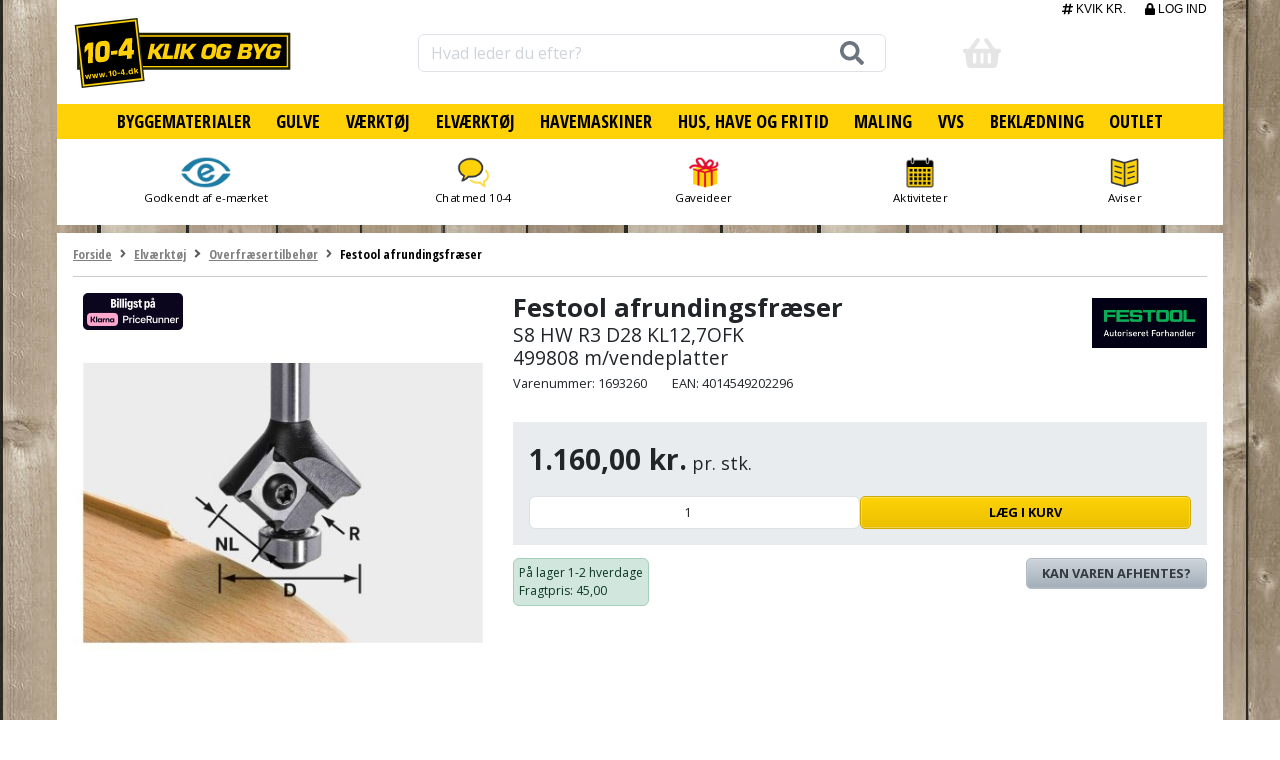

--- FILE ---
content_type: text/html; charset=utf-8
request_url: https://www.10-4.dk/varer/elvaerktoj/overfraesertilbehor/festool-afrundingsfraeser-1693260
body_size: 123027
content:
<!DOCTYPE html><html lang="da" dir="ltr"><head>
        <meta charset="utf-8">
        <title>S8 HW R3 D28 KL12,7OFK Festool afrundingsfræser - 10-4.dk</title>
        <base href="/">

        <!-- frontpage css -->
        <!-- @todo re-render css -->

        <!-- product page css -->
       <!-- @todo re-render css -->

        <!-- @todo Serverside does not embed css, we do a hack -->
        <style type="text/css">
            svg:not(:root).svg-inline--fa {
                overflow: visible;
            }

            .svg-inline--fa {
                display: inline-block;
                font-size: inherit;
                height: 1em;
                overflow: visible;
                vertical-align: -0.125em;
            }
            .svg-inline--fa.fa-lg {
                vertical-align: -0.225em;
            }
            .svg-inline--fa.fa-w-1 {
                width: 0.0625em;
            }
            .svg-inline--fa.fa-w-2 {
                width: 0.125em;
            }
            .svg-inline--fa.fa-w-3 {
                width: 0.1875em;
            }
            .svg-inline--fa.fa-w-4 {
                width: 0.25em;
            }
            .svg-inline--fa.fa-w-5 {
                width: 0.3125em;
            }
            .svg-inline--fa.fa-w-6 {
                width: 0.375em;
            }
            .svg-inline--fa.fa-w-7 {
                width: 0.4375em;
            }
            .svg-inline--fa.fa-w-8 {
                width: 0.5em;
            }
            .svg-inline--fa.fa-w-9 {
                width: 0.5625em;
            }
            .svg-inline--fa.fa-w-10 {
                width: 0.625em;
            }
            .svg-inline--fa.fa-w-11 {
                width: 0.6875em;
            }
            .svg-inline--fa.fa-w-12 {
                width: 0.75em;
            }
            .svg-inline--fa.fa-w-13 {
                width: 0.8125em;
            }
            .svg-inline--fa.fa-w-14 {
                width: 0.875em;
            }
            .svg-inline--fa.fa-w-15 {
                width: 0.9375em;
            }
            .svg-inline--fa.fa-w-16 {
                width: 1em;
            }
            .svg-inline--fa.fa-w-17 {
                width: 1.0625em;
            }
            .svg-inline--fa.fa-w-18 {
                width: 1.125em;
            }
            .svg-inline--fa.fa-w-19 {
                width: 1.1875em;
            }
            .svg-inline--fa.fa-w-20 {
                width: 1.25em;
            }
            .svg-inline--fa.fa-pull-left {
                margin-right: 0.3em;
                width: auto;
            }
            .svg-inline--fa.fa-pull-right {
                margin-left: 0.3em;
                width: auto;
            }
            .svg-inline--fa.fa-border {
                height: 1.5em;
            }
            .svg-inline--fa.fa-li {
                width: 2em;
            }
            .svg-inline--fa.fa-fw {
                width: 1.25em;
            }

            .fa-layers svg.svg-inline--fa {
                bottom: 0;
                left: 0;
                margin: auto;
                position: absolute;
                right: 0;
                top: 0;
            }

            .fa-layers {
                display: inline-block;
                height: 1em;
                position: relative;
                text-align: center;
                vertical-align: -0.125em;
                width: 1em;
            }
            .fa-layers svg.svg-inline--fa {
                -webkit-transform-origin: center center;
                transform-origin: center center;
            }

            .fa-layers-counter, .fa-layers-text {
                display: inline-block;
                position: absolute;
                text-align: center;
            }

            .fa-layers-text {
                left: 50%;
                top: 50%;
                -webkit-transform: translate(-50%, -50%);
                transform: translate(-50%, -50%);
                -webkit-transform-origin: center center;
                transform-origin: center center;
            }

            .fa-layers-counter {
                background-color: #ff253a;
                border-radius: 1em;
                -webkit-box-sizing: border-box;
                box-sizing: border-box;
                color: #fff;
                height: 1.5em;
                line-height: 1;
                max-width: 5em;
                min-width: 1.5em;
                overflow: hidden;
                padding: 0.25em;
                right: 0;
                text-overflow: ellipsis;
                top: 0;
                -webkit-transform: scale(0.25);
                transform: scale(0.25);
                -webkit-transform-origin: top right;
                transform-origin: top right;
            }

            .fa-layers-bottom-right {
                bottom: 0;
                right: 0;
                top: auto;
                -webkit-transform: scale(0.25);
                transform: scale(0.25);
                -webkit-transform-origin: bottom right;
                transform-origin: bottom right;
            }

            .fa-layers-bottom-left {
                bottom: 0;
                left: 0;
                right: auto;
                top: auto;
                -webkit-transform: scale(0.25);
                transform: scale(0.25);
                -webkit-transform-origin: bottom left;
                transform-origin: bottom left;
            }

            .fa-layers-top-right {
                right: 0;
                top: 0;
                -webkit-transform: scale(0.25);
                transform: scale(0.25);
                -webkit-transform-origin: top right;
                transform-origin: top right;
            }

            .fa-layers-top-left {
                left: 0;
                right: auto;
                top: 0;
                -webkit-transform: scale(0.25);
                transform: scale(0.25);
                -webkit-transform-origin: top left;
                transform-origin: top left;
            }

            .fa-lg {
                font-size: 1.3333333333em;
                line-height: 0.75em;
                vertical-align: -0.0667em;
            }

            .fa-xs {
                font-size: 0.75em;
            }

            .fa-sm {
                font-size: 0.875em;
            }

            .fa-1x {
                font-size: 1em;
            }

            .fa-2x {
                font-size: 2em;
            }

            .fa-3x {
                font-size: 3em;
            }

            .fa-4x {
                font-size: 4em;
            }

            .fa-5x {
                font-size: 5em;
            }

            .fa-6x {
                font-size: 6em;
            }

            .fa-7x {
                font-size: 7em;
            }

            .fa-8x {
                font-size: 8em;
            }

            .fa-9x {
                font-size: 9em;
            }

            .fa-10x {
                font-size: 10em;
            }

            .fa-fw {
                text-align: center;
                width: 1.25em;
            }

            .fa-ul {
                list-style-type: none;
                margin-left: 2.5em;
                padding-left: 0;
            }
            .fa-ul > li {
                position: relative;
            }

            .fa-li {
                left: -2em;
                position: absolute;
                text-align: center;
                width: 2em;
                line-height: inherit;
            }

            .fa-border {
                border: solid 0.08em #eee;
                border-radius: 0.1em;
                padding: 0.2em 0.25em 0.15em;
            }

            .fa-pull-left {
                float: left;
            }

            .fa-pull-right {
                float: right;
            }

            .fa.fa-pull-left,
            .fas.fa-pull-left,
            .far.fa-pull-left,
            .fal.fa-pull-left,
            .fab.fa-pull-left {
                margin-right: 0.3em;
            }
            .fa.fa-pull-right,
            .fas.fa-pull-right,
            .far.fa-pull-right,
            .fal.fa-pull-right,
            .fab.fa-pull-right {
                margin-left: 0.3em;
            }

            .fa-spin {
                -webkit-animation: fa-spin 2s infinite linear;
                animation: fa-spin 2s infinite linear;
            }

            .fa-pulse {
                -webkit-animation: fa-spin 1s infinite steps(8);
                animation: fa-spin 1s infinite steps(8);
            }

            @-webkit-keyframes fa-spin {
                0% {
                    -webkit-transform: rotate(0deg);
                    transform: rotate(0deg);
                }
                100% {
                    -webkit-transform: rotate(360deg);
                    transform: rotate(360deg);
                }
            }

            @keyframes fa-spin {
                0% {
                    -webkit-transform: rotate(0deg);
                    transform: rotate(0deg);
                }
                100% {
                    -webkit-transform: rotate(360deg);
                    transform: rotate(360deg);
                }
            }
            .fa-rotate-90 {
                -ms-filter: "progid:DXImageTransform.Microsoft.BasicImage(rotation=1)";
                -webkit-transform: rotate(90deg);
                transform: rotate(90deg);
            }

            .fa-rotate-180 {
                -ms-filter: "progid:DXImageTransform.Microsoft.BasicImage(rotation=2)";
                -webkit-transform: rotate(180deg);
                transform: rotate(180deg);
            }

            .fa-rotate-270 {
                -ms-filter: "progid:DXImageTransform.Microsoft.BasicImage(rotation=3)";
                -webkit-transform: rotate(270deg);
                transform: rotate(270deg);
            }

            .fa-flip-horizontal {
                -ms-filter: "progid:DXImageTransform.Microsoft.BasicImage(rotation=0, mirror=1)";
                -webkit-transform: scale(-1, 1);
                transform: scale(-1, 1);
            }

            .fa-flip-vertical {
                -ms-filter: "progid:DXImageTransform.Microsoft.BasicImage(rotation=2, mirror=1)";
                -webkit-transform: scale(1, -1);
                transform: scale(1, -1);
            }

            .fa-flip-both, .fa-flip-horizontal.fa-flip-vertical {
                -ms-filter: "progid:DXImageTransform.Microsoft.BasicImage(rotation=2, mirror=1)";
                -webkit-transform: scale(-1, -1);
                transform: scale(-1, -1);
            }

            :root .fa-rotate-90,
            :root .fa-rotate-180,
            :root .fa-rotate-270,
            :root .fa-flip-horizontal,
            :root .fa-flip-vertical,
            :root .fa-flip-both {
                -webkit-filter: none;
                filter: none;
            }

            .fa-stack {
                display: inline-block;
                height: 2em;
                position: relative;
                width: 2.5em;
            }

            .fa-stack-1x,
            .fa-stack-2x {
                bottom: 0;
                left: 0;
                margin: auto;
                position: absolute;
                right: 0;
                top: 0;
            }

            .svg-inline--fa.fa-stack-1x {
                height: 1em;
                width: 1.25em;
            }
            .svg-inline--fa.fa-stack-2x {
                height: 2em;
                width: 2.5em;
            }

            .fa-inverse {
                color: #fff;
            }

            .sr-only {
                border: 0;
                clip: rect(0, 0, 0, 0);
                height: 1px;
                margin: -1px;
                overflow: hidden;
                padding: 0;
                position: absolute;
                width: 1px;
            }

            .sr-only-focusable:active, .sr-only-focusable:focus {
                clip: auto;
                height: auto;
                margin: 0;
                overflow: visible;
                position: static;
                width: auto;
            }

            .svg-inline--fa .fa-primary {
                fill: var(--fa-primary-color, currentColor);
                opacity: 1;
                opacity: var(--fa-primary-opacity, 1);
            }

            .svg-inline--fa .fa-secondary {
                fill: var(--fa-secondary-color, currentColor);
                opacity: 0.4;
                opacity: var(--fa-secondary-opacity, 0.4);
            }

            .svg-inline--fa.fa-swap-opacity .fa-primary {
                opacity: 0.4;
                opacity: var(--fa-secondary-opacity, 0.4);
            }

            .svg-inline--fa.fa-swap-opacity .fa-secondary {
                opacity: 1;
                opacity: var(--fa-primary-opacity, 1);
            }

            .svg-inline--fa mask .fa-primary,
            .svg-inline--fa mask .fa-secondary {
                fill: black;
            }

            .fad.fa-inverse {
                color: #fff;
            }

            .wf-loading {
                opacity: 0;
            }
        </style>

        <link rel="preconnect" href="//fonts.googleapis.com">
        <link rel="preconnect" href="https://d1fn9evouep5ml.cloudfront.net">
        <link rel="preconnect" href="https://googletagmanager.com">
        <link rel="preconnect" href="https://gstatic.com">

        <link href="https://d1fn9evouep5ml.cloudfront.net/assets/favicons/apple-icon-57x57.png" rel="apple-touch-icon" sizes="57x57">
        <link href="https://d1fn9evouep5ml.cloudfront.net/assets/favicons/apple-icon-60x60.png" rel="apple-touch-icon" sizes="60x60">
        <link href="https://d1fn9evouep5ml.cloudfront.net/assets/favicons/apple-icon-72x72.png" rel="apple-touch-icon" sizes="72x72">
        <link href="https://d1fn9evouep5ml.cloudfront.net/assets/favicons/apple-icon-76x76.png" rel="apple-touch-icon" sizes="76x76">
        <link href="https://d1fn9evouep5ml.cloudfront.net/assets/favicons/apple-icon-114x114.png" rel="apple-touch-icon" sizes="114x114">
        <link href="https://d1fn9evouep5ml.cloudfront.net/assets/favicons/apple-icon-120x120.png" rel="apple-touch-icon" sizes="120x120">
        <link href="https://d1fn9evouep5ml.cloudfront.net/assets/favicons/apple-icon-144x144.png" rel="apple-touch-icon" sizes="144x144">
        <link href="https://d1fn9evouep5ml.cloudfront.net/assets/favicons/apple-icon-152x152.png" rel="apple-touch-icon" sizes="152x152">
        <link href="https://d1fn9evouep5ml.cloudfront.net/assets/favicons/apple-icon-180x180.png" rel="apple-touch-icon" sizes="180x180">
        <link href="https://d1fn9evouep5ml.cloudfront.net/assets/favicons/android-icon-192x192.png" rel="icon" sizes="192x192" type="image/png">
        <link href="https://d1fn9evouep5ml.cloudfront.net/assets/favicons/favicon-32x32.png" rel="icon" sizes="32x32" type="image/png">
        <link href="https://d1fn9evouep5ml.cloudfront.net/assets/favicons/favicon-96x96.png" rel="icon" sizes="96x96" type="image/png">
        <link href="https://d1fn9evouep5ml.cloudfront.net/assets/favicons/favicon-16x16.png" rel="icon" sizes="16x16" type="image/png">

<!--        <script src="https://ajax.googleapis.com/ajax/libs/webfont/1.6.26/webfont.js"></script>-->
        <script>
            /*
 * Copyright 2016 Small Batch, Inc.
 *
 * Licensed under the Apache License, Version 2.0 (the "License"); you may not
 * use this file except in compliance with the License. You may obtain a copy of
 * the License at
 *
 * http://www.apache.org/licenses/LICENSE-2.0
 *
 * Unless required by applicable law or agreed to in writing, software
 * distributed under the License is distributed on an "AS IS" BASIS, WITHOUT
 * WARRANTIES OR CONDITIONS OF ANY KIND, either express or implied. See the
 * License for the specific language governing permissions and limitations under
 * the License.
 */
            /* Web Font Loader v1.6.26 - (c) Adobe Systems, Google. License: Apache 2.0 */(function(){function aa(a,b,c){return a.call.apply(a.bind,arguments)}function ba(a,b,c){if(!a)throw Error();if(2<arguments.length){var d=Array.prototype.slice.call(arguments,2);return function(){var c=Array.prototype.slice.call(arguments);Array.prototype.unshift.apply(c,d);return a.apply(b,c)}}return function(){return a.apply(b,arguments)}}function p(a,b,c){p=Function.prototype.bind&&-1!=Function.prototype.bind.toString().indexOf("native code")?aa:ba;return p.apply(null,arguments)}var q=Date.now||function(){return+new Date};function ca(a,b){this.a=a;this.m=b||a;this.c=this.m.document}var da=!!window.FontFace;function t(a,b,c,d){b=a.c.createElement(b);if(c)for(var e in c)c.hasOwnProperty(e)&&("style"==e?b.style.cssText=c[e]:b.setAttribute(e,c[e]));d&&b.appendChild(a.c.createTextNode(d));return b}function u(a,b,c){a=a.c.getElementsByTagName(b)[0];a||(a=document.documentElement);a.insertBefore(c,a.lastChild)}function v(a){a.parentNode&&a.parentNode.removeChild(a)}
                function w(a,b,c){b=b||[];c=c||[];for(var d=a.className.split(/\s+/),e=0;e<b.length;e+=1){for(var f=!1,g=0;g<d.length;g+=1)if(b[e]===d[g]){f=!0;break}f||d.push(b[e])}b=[];for(e=0;e<d.length;e+=1){f=!1;for(g=0;g<c.length;g+=1)if(d[e]===c[g]){f=!0;break}f||b.push(d[e])}a.className=b.join(" ").replace(/\s+/g," ").replace(/^\s+|\s+$/,"")}function y(a,b){for(var c=a.className.split(/\s+/),d=0,e=c.length;d<e;d++)if(c[d]==b)return!0;return!1}
                function z(a){if("string"===typeof a.f)return a.f;var b=a.m.location.protocol;"about:"==b&&(b=a.a.location.protocol);return"https:"==b?"https:":"http:"}function ea(a){return a.m.location.hostname||a.a.location.hostname}
                function A(a,b,c){function d(){k&&e&&f&&(k(g),k=null)}b=t(a,"link",{rel:"stylesheet",href:b,media:"all"});var e=!1,f=!0,g=null,k=c||null;da?(b.onload=function(){e=!0;d()},b.onerror=function(){e=!0;g=Error("Stylesheet failed to load");d()}):setTimeout(function(){e=!0;d()},0);u(a,"head",b)}
                function B(a,b,c,d){var e=a.c.getElementsByTagName("head")[0];if(e){var f=t(a,"script",{src:b}),g=!1;f.onload=f.onreadystatechange=function(){g||this.readyState&&"loaded"!=this.readyState&&"complete"!=this.readyState||(g=!0,c&&c(null),f.onload=f.onreadystatechange=null,"HEAD"==f.parentNode.tagName&&e.removeChild(f))};e.appendChild(f);setTimeout(function(){g||(g=!0,c&&c(Error("Script load timeout")))},d||5E3);return f}return null};function C(){this.a=0;this.c=null}function D(a){a.a++;return function(){a.a--;E(a)}}function F(a,b){a.c=b;E(a)}function E(a){0==a.a&&a.c&&(a.c(),a.c=null)};function G(a){this.a=a||"-"}G.prototype.c=function(a){for(var b=[],c=0;c<arguments.length;c++)b.push(arguments[c].replace(/[\W_]+/g,"").toLowerCase());return b.join(this.a)};function H(a,b){this.c=a;this.f=4;this.a="n";var c=(b||"n4").match(/^([nio])([1-9])$/i);c&&(this.a=c[1],this.f=parseInt(c[2],10))}function fa(a){return I(a)+" "+(a.f+"00")+" 300px "+J(a.c)}function J(a){var b=[];a=a.split(/,\s*/);for(var c=0;c<a.length;c++){var d=a[c].replace(/['"]/g,"");-1!=d.indexOf(" ")||/^\d/.test(d)?b.push("'"+d+"'"):b.push(d)}return b.join(",")}function K(a){return a.a+a.f}function I(a){var b="normal";"o"===a.a?b="oblique":"i"===a.a&&(b="italic");return b}
                function ga(a){var b=4,c="n",d=null;a&&((d=a.match(/(normal|oblique|italic)/i))&&d[1]&&(c=d[1].substr(0,1).toLowerCase()),(d=a.match(/([1-9]00|normal|bold)/i))&&d[1]&&(/bold/i.test(d[1])?b=7:/[1-9]00/.test(d[1])&&(b=parseInt(d[1].substr(0,1),10))));return c+b};function ha(a,b){this.c=a;this.f=a.m.document.documentElement;this.h=b;this.a=new G("-");this.j=!1!==b.events;this.g=!1!==b.classes}function ia(a){a.g&&w(a.f,[a.a.c("wf","loading")]);L(a,"loading")}function M(a){if(a.g){var b=y(a.f,a.a.c("wf","active")),c=[],d=[a.a.c("wf","loading")];b||c.push(a.a.c("wf","inactive"));w(a.f,c,d)}L(a,"inactive")}function L(a,b,c){if(a.j&&a.h[b])if(c)a.h[b](c.c,K(c));else a.h[b]()};function ja(){this.c={}}function ka(a,b,c){var d=[],e;for(e in b)if(b.hasOwnProperty(e)){var f=a.c[e];f&&d.push(f(b[e],c))}return d};function N(a,b){this.c=a;this.f=b;this.a=t(this.c,"span",{"aria-hidden":"true"},this.f)}function O(a){u(a.c,"body",a.a)}function P(a){return"display:block;position:absolute;top:-9999px;left:-9999px;font-size:300px;width:auto;height:auto;line-height:normal;margin:0;padding:0;font-variant:normal;white-space:nowrap;font-family:"+J(a.c)+";"+("font-style:"+I(a)+";font-weight:"+(a.f+"00")+";")};function Q(a,b,c,d,e,f){this.g=a;this.j=b;this.a=d;this.c=c;this.f=e||3E3;this.h=f||void 0}Q.prototype.start=function(){var a=this.c.m.document,b=this,c=q(),d=new Promise(function(d,e){function k(){q()-c>=b.f?e():a.fonts.load(fa(b.a),b.h).then(function(a){1<=a.length?d():setTimeout(k,25)},function(){e()})}k()}),e=new Promise(function(a,d){setTimeout(d,b.f)});Promise.race([e,d]).then(function(){b.g(b.a)},function(){b.j(b.a)})};function R(a,b,c,d,e,f,g){this.v=a;this.B=b;this.c=c;this.a=d;this.s=g||"BESbswy";this.f={};this.w=e||3E3;this.u=f||null;this.o=this.j=this.h=this.g=null;this.g=new N(this.c,this.s);this.h=new N(this.c,this.s);this.j=new N(this.c,this.s);this.o=new N(this.c,this.s);a=new H(this.a.c+",serif",K(this.a));a=P(a);this.g.a.style.cssText=a;a=new H(this.a.c+",sans-serif",K(this.a));a=P(a);this.h.a.style.cssText=a;a=new H("serif",K(this.a));a=P(a);this.j.a.style.cssText=a;a=new H("sans-serif",K(this.a));a=
                    P(a);this.o.a.style.cssText=a;O(this.g);O(this.h);O(this.j);O(this.o)}var S={D:"serif",C:"sans-serif"},T=null;function U(){if(null===T){var a=/AppleWebKit\/([0-9]+)(?:\.([0-9]+))/.exec(window.navigator.userAgent);T=!!a&&(536>parseInt(a[1],10)||536===parseInt(a[1],10)&&11>=parseInt(a[2],10))}return T}R.prototype.start=function(){this.f.serif=this.j.a.offsetWidth;this.f["sans-serif"]=this.o.a.offsetWidth;this.A=q();la(this)};
                function ma(a,b,c){for(var d in S)if(S.hasOwnProperty(d)&&b===a.f[S[d]]&&c===a.f[S[d]])return!0;return!1}function la(a){var b=a.g.a.offsetWidth,c=a.h.a.offsetWidth,d;(d=b===a.f.serif&&c===a.f["sans-serif"])||(d=U()&&ma(a,b,c));d?q()-a.A>=a.w?U()&&ma(a,b,c)&&(null===a.u||a.u.hasOwnProperty(a.a.c))?V(a,a.v):V(a,a.B):na(a):V(a,a.v)}function na(a){setTimeout(p(function(){la(this)},a),50)}function V(a,b){setTimeout(p(function(){v(this.g.a);v(this.h.a);v(this.j.a);v(this.o.a);b(this.a)},a),0)};function W(a,b,c){this.c=a;this.a=b;this.f=0;this.o=this.j=!1;this.s=c}var X=null;W.prototype.g=function(a){var b=this.a;b.g&&w(b.f,[b.a.c("wf",a.c,K(a).toString(),"active")],[b.a.c("wf",a.c,K(a).toString(),"loading"),b.a.c("wf",a.c,K(a).toString(),"inactive")]);L(b,"fontactive",a);this.o=!0;oa(this)};
                W.prototype.h=function(a){var b=this.a;if(b.g){var c=y(b.f,b.a.c("wf",a.c,K(a).toString(),"active")),d=[],e=[b.a.c("wf",a.c,K(a).toString(),"loading")];c||d.push(b.a.c("wf",a.c,K(a).toString(),"inactive"));w(b.f,d,e)}L(b,"fontinactive",a);oa(this)};function oa(a){0==--a.f&&a.j&&(a.o?(a=a.a,a.g&&w(a.f,[a.a.c("wf","active")],[a.a.c("wf","loading"),a.a.c("wf","inactive")]),L(a,"active")):M(a.a))};function pa(a){this.j=a;this.a=new ja;this.h=0;this.f=this.g=!0}pa.prototype.load=function(a){this.c=new ca(this.j,a.context||this.j);this.g=!1!==a.events;this.f=!1!==a.classes;qa(this,new ha(this.c,a),a)};
                function ra(a,b,c,d,e){var f=0==--a.h;(a.f||a.g)&&setTimeout(function(){var a=e||null,k=d||null||{};if(0===c.length&&f)M(b.a);else{b.f+=c.length;f&&(b.j=f);var h,m=[];for(h=0;h<c.length;h++){var l=c[h],n=k[l.c],r=b.a,x=l;r.g&&w(r.f,[r.a.c("wf",x.c,K(x).toString(),"loading")]);L(r,"fontloading",x);r=null;null===X&&(X=window.FontFace?(x=/Gecko.*Firefox\/(\d+)/.exec(window.navigator.userAgent))?42<parseInt(x[1],10):!0:!1);X?r=new Q(p(b.g,b),p(b.h,b),b.c,l,b.s,n):r=new R(p(b.g,b),p(b.h,b),b.c,l,b.s,a,
                    n);m.push(r)}for(h=0;h<m.length;h++)m[h].start()}},0)}function qa(a,b,c){var d=[],e=c.timeout;ia(b);var d=ka(a.a,c,a.c),f=new W(a.c,b,e);a.h=d.length;b=0;for(c=d.length;b<c;b++)d[b].load(function(b,d,c){ra(a,f,b,d,c)})};function sa(a,b){this.c=a;this.a=b}function ta(a,b,c){var d=z(a.c);a=(a.a.api||"fast.fonts.net/jsapi").replace(/^.*http(s?):(\/\/)?/,"");return d+"//"+a+"/"+b+".js"+(c?"?v="+c:"")}
                sa.prototype.load=function(a){function b(){if(f["__mti_fntLst"+d]){var c=f["__mti_fntLst"+d](),e=[],h;if(c)for(var m=0;m<c.length;m++){var l=c[m].fontfamily;void 0!=c[m].fontStyle&&void 0!=c[m].fontWeight?(h=c[m].fontStyle+c[m].fontWeight,e.push(new H(l,h))):e.push(new H(l))}a(e)}else setTimeout(function(){b()},50)}var c=this,d=c.a.projectId,e=c.a.version;if(d){var f=c.c.m;B(this.c,ta(c,d,e),function(e){e?a([]):(f["__MonotypeConfiguration__"+d]=function(){return c.a},b())}).id="__MonotypeAPIScript__"+
                    d}else a([])};function ua(a,b){this.c=a;this.a=b}ua.prototype.load=function(a){var b,c,d=this.a.urls||[],e=this.a.families||[],f=this.a.testStrings||{},g=new C;b=0;for(c=d.length;b<c;b++)A(this.c,d[b],D(g));var k=[];b=0;for(c=e.length;b<c;b++)if(d=e[b].split(":"),d[1])for(var h=d[1].split(","),m=0;m<h.length;m+=1)k.push(new H(d[0],h[m]));else k.push(new H(d[0]));F(g,function(){a(k,f)})};function va(a,b,c){a?this.c=a:this.c=b+wa;this.a=[];this.f=[];this.g=c||""}var wa="//fonts.googleapis.com/css";function xa(a,b){for(var c=b.length,d=0;d<c;d++){var e=b[d].split(":");3==e.length&&a.f.push(e.pop());var f="";2==e.length&&""!=e[1]&&(f=":");a.a.push(e.join(f))}}
                function ya(a){if(0==a.a.length)throw Error("No fonts to load!");if(-1!=a.c.indexOf("kit="))return a.c;for(var b=a.a.length,c=[],d=0;d<b;d++)c.push(a.a[d].replace(/ /g,"+"));b=a.c+"?family="+c.join("%7C");0<a.f.length&&(b+="&subset="+a.f.join(","));0<a.g.length&&(b+="&text="+encodeURIComponent(a.g));return b};function za(a){this.f=a;this.a=[];this.c={}}
                var Aa={latin:"BESbswy","latin-ext":"\u00e7\u00f6\u00fc\u011f\u015f",cyrillic:"\u0439\u044f\u0416",greek:"\u03b1\u03b2\u03a3",khmer:"\u1780\u1781\u1782",Hanuman:"\u1780\u1781\u1782"},Ba={thin:"1",extralight:"2","extra-light":"2",ultralight:"2","ultra-light":"2",light:"3",regular:"4",book:"4",medium:"5","semi-bold":"6",semibold:"6","demi-bold":"6",demibold:"6",bold:"7","extra-bold":"8",extrabold:"8","ultra-bold":"8",ultrabold:"8",black:"9",heavy:"9",l:"3",r:"4",b:"7"},Ca={i:"i",italic:"i",n:"n",normal:"n"},
                    Da=/^(thin|(?:(?:extra|ultra)-?)?light|regular|book|medium|(?:(?:semi|demi|extra|ultra)-?)?bold|black|heavy|l|r|b|[1-9]00)?(n|i|normal|italic)?$/;
                function Ea(a){for(var b=a.f.length,c=0;c<b;c++){var d=a.f[c].split(":"),e=d[0].replace(/\+/g," "),f=["n4"];if(2<=d.length){var g;var k=d[1];g=[];if(k)for(var k=k.split(","),h=k.length,m=0;m<h;m++){var l;l=k[m];if(l.match(/^[\w-]+$/)){var n=Da.exec(l.toLowerCase());if(null==n)l="";else{l=n[2];l=null==l||""==l?"n":Ca[l];n=n[1];if(null==n||""==n)n="4";else var r=Ba[n],n=r?r:isNaN(n)?"4":n.substr(0,1);l=[l,n].join("")}}else l="";l&&g.push(l)}0<g.length&&(f=g);3==d.length&&(d=d[2],g=[],d=d?d.split(","):
                    g,0<d.length&&(d=Aa[d[0]])&&(a.c[e]=d))}a.c[e]||(d=Aa[e])&&(a.c[e]=d);for(d=0;d<f.length;d+=1)a.a.push(new H(e,f[d]))}};function Fa(a,b){this.c=a;this.a=b}var Ga={Arimo:!0,Cousine:!0,Tinos:!0};Fa.prototype.load=function(a){var b=new C,c=this.c,d=new va(this.a.api,z(c),this.a.text),e=this.a.families;xa(d,e);var f=new za(e);Ea(f);A(c,ya(d),D(b));F(b,function(){a(f.a,f.c,Ga)})};function Ha(a,b){this.c=a;this.a=b}Ha.prototype.load=function(a){var b=this.a.id,c=this.c.m;b?B(this.c,(this.a.api||"https://use.typekit.net")+"/"+b+".js",function(b){if(b)a([]);else if(c.Typekit&&c.Typekit.config&&c.Typekit.config.fn){b=c.Typekit.config.fn;for(var e=[],f=0;f<b.length;f+=2)for(var g=b[f],k=b[f+1],h=0;h<k.length;h++)e.push(new H(g,k[h]));try{c.Typekit.load({events:!1,classes:!1,async:!0})}catch(m){}a(e)}},2E3):a([])};function Ia(a,b){this.c=a;this.f=b;this.a=[]}Ia.prototype.load=function(a){var b=this.f.id,c=this.c.m,d=this;b?(c.__webfontfontdeckmodule__||(c.__webfontfontdeckmodule__={}),c.__webfontfontdeckmodule__[b]=function(b,c){for(var g=0,k=c.fonts.length;g<k;++g){var h=c.fonts[g];d.a.push(new H(h.name,ga("font-weight:"+h.weight+";font-style:"+h.style)))}a(d.a)},B(this.c,z(this.c)+(this.f.api||"//f.fontdeck.com/s/css/js/")+ea(this.c)+"/"+b+".js",function(b){b&&a([])})):a([])};var Y=new pa(window);Y.a.c.custom=function(a,b){return new ua(b,a)};Y.a.c.fontdeck=function(a,b){return new Ia(b,a)};Y.a.c.monotype=function(a,b){return new sa(b,a)};Y.a.c.typekit=function(a,b){return new Ha(b,a)};Y.a.c.google=function(a,b){return new Fa(b,a)};var Z={load:p(Y.load,Y)};"function"===typeof define&&define.amd?define(function(){return Z}):"undefined"!==typeof module&&module.exports?module.exports=Z:(window.WebFont=Z,window.WebFontConfig&&Y.load(window.WebFontConfig));}());
        </script>
        <script>
            WebFont.load({
                google: {
                    families: ['Open Sans:400,300,700',
                    'Open Sans Condensed:300,400,500,600,700']
                }
            });
        </script>
        <link rel="manifest" href="/manifest.json">

        <meta name="msapplication-TileColor" content="#ffffff">
        <meta name="msapplication-TileImage" content="/ms-icon-144x144.png">
        <meta name="theme-color" content="#ffffff">
        <meta name="viewport" content="width=device-width, height=device-height, initial-scale=1.0, user-scalable=1, minimum-scale=1.0, maximum-scale=1.0">
        <meta name="google-site-verification" content="90JIdkqGdSRbyLx8MyqIC1Js9Tuh1CCMpr9TJHkj_Ec">

        <!-- The initial config of Consent Mode -->
        <script type="text/javascript">
            window.dataLayer = window.dataLayer || [];
            function gtag(){ dataLayer.push(arguments); }
        </script>

        <!-- Facebook Pixel Code -->
        <script defer="">
            window.fbqEvents=window.fbqEvents||[];
        </script>
        <!-- End Facebook Pixel Code -->


        <!-- Google Tag Manager -->
        <script>(function(w,d,s,l,i){w[l]=w[l]||[];w[l].push({'gtm.start':new Date().getTime(),event:'gtm.js'});var f=d.getElementsByTagName(s)[0],j=d.createElement(s),dl=l!='dataLayer'?'&l='+l:'';j.async=true;j.src='https://gtm.10-4.dk/ifzrxnwv.js?id='+i+dl;f.parentNode.insertBefore(j,f);})(window,document,'script','dataLayer','GTM-NQT35N');</script>

        <!-- Facebook Pixel Code -->
        <script defer="">
            window.fbqEvents=window.fbqEvents||[];
        </script>
        <!-- End Facebook Pixel Code -->

        <script defer="">
            window.catalogueAddToBasket= function(event) {
                if (event && event.length > 0) {
                    const productId = event[0].product_id;
                    const newEvent = new CustomEvent('aviou.catalogueAddToBasket', {
                        detail: {  productId: productId},
                        bubbles: true,
                        cancelable: true
                      });
                    window.dispatchEvent(newEvent);
                }
            }
            // document.addEventListener('angularBasket', function (e) {
            //     alert('angularBasket');
            //     console.log(e);
            //     const event = new CustomEvent('basketComplete', {'status':true});
            //     document.dispatchEvent(event);
            // }, false);
            // document.addEventListener('angularBasketColor', function (e) {
            //     alert('angularBasketColor');
            //     console.log(e);
            // }, false);
            // document.addEventListener('angularZipDialog', function (e) {
            //     alert('angularZipDialog');
            //     console.log(e);
            // }, false);
        </script>
        <script defer="">
            window.clientConfig = {
                // productId: 150623,
                // categoryId: 1548,
                // categoryId: 1543,
                // categoryId: 1543,
                // webUrl:'awfgawfg'
                // allChildren: true
                // customPrices: true
            };
        </script>
    <link rel="stylesheet" href="styles-XD7LQCQ3.css"><style ng-app-id="ng">[_nghost-ng-c394107437]{position:relative;display:block;pointer-events:none}[_nghost-ng-c394107437]   .ngx-spinner[_ngcontent-ng-c394107437]{transition:.35s linear all;display:block;position:absolute;top:5px;left:0}[_nghost-ng-c394107437]   .ngx-spinner[_ngcontent-ng-c394107437]   .ngx-spinner-icon[_ngcontent-ng-c394107437]{width:14px;height:14px;border:solid 2px transparent;border-top-color:inherit;border-left-color:inherit;border-radius:50%;animation:_ngcontent-ng-c394107437_loading-bar-spinner .4s linear infinite}[_nghost-ng-c394107437]   .ngx-bar[_ngcontent-ng-c394107437]{transition:width .35s;position:absolute;top:0;left:0;width:100%;height:2px;border-bottom-right-radius:1px;border-top-right-radius:1px}[dir=rtl]   [_nghost-ng-c394107437]   .ngx-bar[_ngcontent-ng-c394107437]{right:0;left:unset}[fixed=true][_nghost-ng-c394107437]{z-index:10002}[fixed=true][_nghost-ng-c394107437]   .ngx-bar[_ngcontent-ng-c394107437]{position:fixed}[fixed=true][_nghost-ng-c394107437]   .ngx-spinner[_ngcontent-ng-c394107437]{position:fixed;top:10px;left:10px}[dir=rtl]   [fixed=true][_nghost-ng-c394107437]   .ngx-spinner[_ngcontent-ng-c394107437]{right:10px;left:unset}@keyframes _ngcontent-ng-c394107437_loading-bar-spinner{0%{transform:rotate(0)}to{transform:rotate(360deg)}}</style><style ng-app-id="ng">.h1[_ngcontent-ng-c1575672493], .h2[_ngcontent-ng-c1575672493], .h3[_ngcontent-ng-c1575672493], .h4[_ngcontent-ng-c1575672493], .h5[_ngcontent-ng-c1575672493], .h6[_ngcontent-ng-c1575672493], h1[_ngcontent-ng-c1575672493], h2[_ngcontent-ng-c1575672493], h3[_ngcontent-ng-c1575672493], h4[_ngcontent-ng-c1575672493], h5[_ngcontent-ng-c1575672493], h6[_ngcontent-ng-c1575672493]{font-family:Open Sans,sans-serif;font-weight:600}.h1[_ngcontent-ng-c1575672493], h1[_ngcontent-ng-c1575672493]{font-size:1.6rem}.h2[_ngcontent-ng-c1575672493], h2[_ngcontent-ng-c1575672493]{font-size:1.2rem}.h3[_ngcontent-ng-c1575672493], h3[_ngcontent-ng-c1575672493]{font-size:1rem}.h4[_ngcontent-ng-c1575672493], h4[_ngcontent-ng-c1575672493]{font-size:.8rem}.TenFour-Highlight__labelitem[_ngcontent-ng-c1575672493]{color:#fed206;background:#000;font-size:12px;width:auto;padding:5px 10px;margin-bottom:.5rem;position:relative;text-transform:uppercase}.TenFour-Highlight__labelitem--gray[_ngcontent-ng-c1575672493]{background:#adb5bd;color:#fff}.TenFour-Delivery-Step__option-picker[_ngcontent-ng-c1575672493]{font-weight:800;font-size:.8rem;text-transform:uppercase;transition:all .15s;background:#e9ecef;color:#000;height:100%;padding:5px 15px;border:1px solid #adb5bd}.TenFour-Delivery-Step__option-picker--small[_ngcontent-ng-c1575672493]{font-size:.65rem}.TenFour-Delivery-Step__option-picker--subtle[_ngcontent-ng-c1575672493]{text-transform:none;font-weight:400}.TenFour-Delivery-Step__option-picker--active[_ngcontent-ng-c1575672493]   .TenFour-Delivery-Step__icon[_ngcontent-ng-c1575672493]{transform:rotate(-20deg)}.TenFour-Delivery-Step__option-picker--inactive[_ngcontent-ng-c1575672493]{color:#000;border:1px solid #adb5bd;background:#fff}.TenFour-Delivery-Step__option-picker--inactive[_ngcontent-ng-c1575672493]:hover{background:#f8f9fa}.TenFour-Delivery-Step__icon[_ngcontent-ng-c1575672493]{display:inline-block;transition:all .15s}.TenFour-Delivery-Step__icon--option-picker[_ngcontent-ng-c1575672493]{margin:0 10px 0 0}input[type=text][_ngcontent-ng-c1575672493]:read-only, input[type=email][_ngcontent-ng-c1575672493]:read-only, input[type=number][_ngcontent-ng-c1575672493]:read-only{background-color:var(--bs-secondary-bg);opacity:1}.TenFour-Single-Product__wrapper[_ngcontent-ng-c1575672493]{display:flex;flex-direction:column}.TenFour-Single-Product__image[_ngcontent-ng-c1575672493]{max-width:100%}.TenFour-Single-Product__description[_ngcontent-ng-c1575672493]{margin:0 0 20px}.TenFour-Single-Product__description[_ngcontent-ng-c1575672493]     h2, .TenFour-Single-Product__description[_ngcontent-ng-c1575672493]     h3, .TenFour-Single-Product__description[_ngcontent-ng-c1575672493]     h4, .TenFour-Single-Product__description[_ngcontent-ng-c1575672493]     h5, .TenFour-Single-Product__description[_ngcontent-ng-c1575672493]     h6{font-size:100%;font-weight:800;text-transform:uppercase}.TenFour-Single-Product__metagrid[_ngcontent-ng-c1575672493]{position:relative;margin:0 0 10px}.TenFour-Single-Product__metagrid[_ngcontent-ng-c1575672493]   .TenFour-Images[_ngcontent-ng-c1575672493]{width:100%;position:relative;float:left;clear:both}.TenFour-Single-Product__metagrid[_ngcontent-ng-c1575672493]   #first-meta[_ngcontent-ng-c1575672493]{float:left}.TenFour-Single-Product__metagrid[_ngcontent-ng-c1575672493]   app-brandlogo[_ngcontent-ng-c1575672493]{float:right}.TenFour-Single-Product__metagrid[_ngcontent-ng-c1575672493]   app-header-group[_ngcontent-ng-c1575672493], .TenFour-Single-Product__metagrid[_ngcontent-ng-c1575672493]   app-product-image[_ngcontent-ng-c1575672493], .TenFour-Single-Product__metagrid[_ngcontent-ng-c1575672493]   #second-meta[_ngcontent-ng-c1575672493], .TenFour-Single-Product__metagrid[_ngcontent-ng-c1575672493]   #third-meta[_ngcontent-ng-c1575672493], .TenFour-Single-Product__metagrid[_ngcontent-ng-c1575672493]   app-hazard-widget[_ngcontent-ng-c1575672493], .TenFour-Single-Product__metagrid[_ngcontent-ng-c1575672493]   app-buy-now[_ngcontent-ng-c1575672493], .TenFour-Single-Product__metagrid[_ngcontent-ng-c1575672493]   app-upsell[_ngcontent-ng-c1575672493]{width:100%}.TenFour-Single-Product__metagrid[_ngcontent-ng-c1575672493]   #second-meta[_ngcontent-ng-c1575672493], .TenFour-Single-Product__metagrid[_ngcontent-ng-c1575672493]   #third-meta[_ngcontent-ng-c1575672493]{float:left;clear:both}@media (min-width: 768px){.TenFour-Single-Product__metagrid[_ngcontent-ng-c1575672493]   #second-meta[_ngcontent-ng-c1575672493], .TenFour-Single-Product__metagrid[_ngcontent-ng-c1575672493]   #third-meta[_ngcontent-ng-c1575672493]{float:none;margin:0}}.TenFour-Single-Product__metagrid[_ngcontent-ng-c1575672493]   #third-meta[_ngcontent-ng-c1575672493]{display:flex;grid-area:thirdmeta;justify-content:space-between;align-items:center;flex-wrap:wrap}@media (min-width: 768px){.TenFour-Single-Product__metagrid[_ngcontent-ng-c1575672493]{display:grid;align-items:start;grid-template-areas:"images header header" "images meta meta" "images buy-now buy-now" "images thirdmeta thirdmeta" "images fourthmeta fourthmeta" "images . .";grid-template-columns:300px 1fr 1fr;column-gap:20px;row-gap:5px}.TenFour-Single-Product__metagrid[_ngcontent-ng-c1575672493]   .TenFour-Images[_ngcontent-ng-c1575672493]{grid-area:images}.TenFour-Single-Product__metagrid[_ngcontent-ng-c1575672493]   app-header-group[_ngcontent-ng-c1575672493]{grid-area:header}.TenFour-Single-Product__metagrid[_ngcontent-ng-c1575672493]   #first-meta[_ngcontent-ng-c1575672493]{grid-area:meta}.TenFour-Single-Product__metagrid[_ngcontent-ng-c1575672493]   #second-meta[_ngcontent-ng-c1575672493]{grid-area:additionalMeta}.TenFour-Single-Product__metagrid[_ngcontent-ng-c1575672493]   #third-meta[_ngcontent-ng-c1575672493]{grid-area:thirdmeta}.TenFour-Single-Product__metagrid[_ngcontent-ng-c1575672493]   app-hazard-widget[_ngcontent-ng-c1575672493]{grid-area:hazard}.TenFour-Single-Product__metagrid[_ngcontent-ng-c1575672493]   app-viabill-widget[_ngcontent-ng-c1575672493]{grid-area:viabill}.TenFour-Single-Product__metagrid[_ngcontent-ng-c1575672493]   app-inventory-status[_ngcontent-ng-c1575672493]{grid-area:inventory}.TenFour-Single-Product__metagrid[_ngcontent-ng-c1575672493]   app-buy-now[_ngcontent-ng-c1575672493]{grid-area:buy-now}}@media (min-width: 1200px){.TenFour-Single-Product__metagrid[_ngcontent-ng-c1575672493]{align-items:start;grid-template-areas:"images header header header" "images meta meta meta" "images buy-now buy-now buy-now" "images thirdmeta thirdmeta thirdmeta" "images fourthmeta fourthmeta fourthmeta" "images . . .";grid-template-columns:420px 1fr 1fr 150px}}.TenFour-Single-Product__heading[_ngcontent-ng-c1575672493]{text-transform:uppercase;font-weight:800!important}.TenFour-Single-Product--404[_ngcontent-ng-c1575672493]{max-width:100%;display:flex;justify-content:center;margin:0 auto;background:#fff;padding:1rem}.TenFour-Single-Product-rebates[_ngcontent-ng-c1575672493]{grid-area:fourthmeta;float:left;width:100%;margin-top:1rem}.TenFour-Single-Product-rebates-wrapper[_ngcontent-ng-c1575672493]{border:#FED206 4px solid;border-radius:4px;background:#e9ecef;width:100%;padding:0 15px}.TenFour-Single-Product-rebates-wrapper[_ngcontent-ng-c1575672493]   .row[_ngcontent-ng-c1575672493]{padding-top:.25rem;padding-bottom:.25rem}.TenFour-Single-Product-rebates-wrapper[_ngcontent-ng-c1575672493]   .row[_ngcontent-ng-c1575672493]:nth-child(2n){background:#e9ecef}.TenFour-Single-Product-rebates-wrapper[_ngcontent-ng-c1575672493]   .row[_ngcontent-ng-c1575672493]:nth-child(2n)   .col[_ngcontent-ng-c1575672493]{background:#e9ecef}.TenFour-Single-Product-rebates-wrapper[_ngcontent-ng-c1575672493]   .row[_ngcontent-ng-c1575672493]:nth-child(odd){background:#fff}.TenFour-Single-Product-rebates-wrapper[_ngcontent-ng-c1575672493]   .row[_ngcontent-ng-c1575672493]:nth-child(odd)   .col[_ngcontent-ng-c1575672493]{background:#fff}.stars[_ngcontent-ng-c1575672493]{color:gold;font-size:1.5rem}.cards-loading[_ngcontent-ng-c1575672493]{background-color:#c8c8c84d;opacity:.4;transition:opacity .3s,background-color .3s}.cursor-pointer[_ngcontent-ng-c1575672493]{cursor:pointer!important}.star-container[_ngcontent-ng-c1575672493]{position:relative;display:inline-block}.star-fill[_ngcontent-ng-c1575672493]{position:absolute;top:0;left:0;overflow:hidden}.TenFour-Specifications-table[_ngcontent-ng-c1575672493]{width:100%}@media (min-width: 992px){.TenFour-Specifications-table[_ngcontent-ng-c1575672493]{width:auto}}</style><meta property="og:title" content="S8 HW R3 D28 KL12,7OFK Festool afrundingsfræser - 10-4.dk"><link rel="canonical" href="https://www.10-4.dk/varer/elvaerktoj/overfraesertilbehor/festool-afrundingsfraeser-1693260"><meta property="og:url" content="https://www.10-4.dk/varer/elvaerktoj/overfraesertilbehor/festool-afrundingsfraeser-1693260"><meta property="og:image" content="https://d1fn9evouep5ml.cloudfront.net/feed/86f24765da1cb4c692ab4eb48cbf01a40b5e79a5.jpg?version=1732736475"><meta name="description" content="Festool afrundingsfræser S8 HW R3 D28 KL12,7OFK med vendeplatter anvendes til afrunding af træ samt kunststofkanter. Festool afrundingsfræser kan desuden også bruges til massiv træ. Bestil dit Festool overfræsertilbehør billigt på 10-4.dk. Vi leverer kun produkter i højeste kvalitet. "><meta property="og:description" content="Festool afrundingsfræser S8 HW R3 D28 KL12,7OFK med vendeplatter anvendes til afrunding af træ samt kunststofkanter. Festool afrundingsfræser kan desuden også bruges til massiv træ. Bestil dit Festool overfræsertilbehør billigt på 10-4.dk. Vi leverer kun produkter i højeste kvalitet. "><link rel="preload" as="image" href="https://d1fn9evouep5ml.cloudfront.net/feed/86f24765da1cb4c692ab4eb48cbf01a40b5e79a5.jpg?version=1732736475" type="image/jpeg"><style ng-app-id="ng">.h1,.h2,.h3,.h4,.h5,.h6,h1,h2,h3,h4,h5,h6{font-family:Open Sans,sans-serif;font-weight:600}.h1,h1{font-size:1.6rem}.h2,h2{font-size:1.2rem}.h3,h3{font-size:1rem}.h4,h4{font-size:.8rem}.TenFour-Highlight__labelitem{color:#fed206;background:#000;font-size:12px;width:auto;padding:5px 10px;margin-bottom:.5rem;position:relative;text-transform:uppercase}.TenFour-Highlight__labelitem--gray{background:#adb5bd;color:#fff}.TenFour-Delivery-Step__option-picker{font-weight:800;font-size:.8rem;text-transform:uppercase;transition:all .15s;background:#e9ecef;color:#000;height:100%;padding:5px 15px;border:1px solid #adb5bd}.TenFour-Delivery-Step__option-picker--small{font-size:.65rem}.TenFour-Delivery-Step__option-picker--subtle{text-transform:none;font-weight:400}.TenFour-Delivery-Step__option-picker--active .TenFour-Delivery-Step__icon{transform:rotate(-20deg)}.TenFour-Delivery-Step__option-picker--inactive{color:#000;border:1px solid #adb5bd;background:#fff}.TenFour-Delivery-Step__option-picker--inactive:hover{background:#f8f9fa}.TenFour-Delivery-Step__icon{display:inline-block;transition:all .15s}.TenFour-Delivery-Step__icon--option-picker{margin:0 10px 0 0}input[type=text]:read-only,input[type=email]:read-only,input[type=number]:read-only{background-color:var(--bs-secondary-bg);opacity:1}.global-banner{display:flex;align-items:center;justify-content:center;top:0;left:0;background:#308a0a;min-height:52px;position:fixed;width:100%;text-align:center;z-index:1010;font-size:13.9px}@media (min-width: 576px){.global-banner{font-size:15px;min-height:32px}}.global-banner--push{margin-top:52px}@media (min-width: 576px){.global-banner--push{margin-top:32px}}.global-banner__text{margin:0;padding:5px;font-family:Open Sans,sans-serif;color:#fff}.global-banner__text p{margin:0}.global-banner__text a,.global-banner__text:hover{text-decoration:none}
</style><style ng-app-id="ng">.h1[_ngcontent-ng-c364198648], .h2[_ngcontent-ng-c364198648], .h3[_ngcontent-ng-c364198648], .h4[_ngcontent-ng-c364198648], .h5[_ngcontent-ng-c364198648], .h6[_ngcontent-ng-c364198648], h1[_ngcontent-ng-c364198648], h2[_ngcontent-ng-c364198648], h3[_ngcontent-ng-c364198648], h4[_ngcontent-ng-c364198648], h5[_ngcontent-ng-c364198648], h6[_ngcontent-ng-c364198648]{font-family:Open Sans,sans-serif;font-weight:600}.h1[_ngcontent-ng-c364198648], h1[_ngcontent-ng-c364198648]{font-size:1.6rem}.h2[_ngcontent-ng-c364198648], h2[_ngcontent-ng-c364198648]{font-size:1.2rem}.h3[_ngcontent-ng-c364198648], h3[_ngcontent-ng-c364198648]{font-size:1rem}.h4[_ngcontent-ng-c364198648], h4[_ngcontent-ng-c364198648]{font-size:.8rem}.TenFour-Highlight__labelitem[_ngcontent-ng-c364198648]{color:#fed206;background:#000;font-size:12px;width:auto;padding:5px 10px;margin-bottom:.5rem;position:relative;text-transform:uppercase}.TenFour-Highlight__labelitem--gray[_ngcontent-ng-c364198648]{background:#adb5bd;color:#fff}.TenFour-Delivery-Step__option-picker[_ngcontent-ng-c364198648]{font-weight:800;font-size:.8rem;text-transform:uppercase;transition:all .15s;background:#e9ecef;color:#000;height:100%;padding:5px 15px;border:1px solid #adb5bd}.TenFour-Delivery-Step__option-picker--small[_ngcontent-ng-c364198648]{font-size:.65rem}.TenFour-Delivery-Step__option-picker--subtle[_ngcontent-ng-c364198648]{text-transform:none;font-weight:400}.TenFour-Delivery-Step__option-picker--active[_ngcontent-ng-c364198648]   .TenFour-Delivery-Step__icon[_ngcontent-ng-c364198648]{transform:rotate(-20deg)}.TenFour-Delivery-Step__option-picker--inactive[_ngcontent-ng-c364198648]{color:#000;border:1px solid #adb5bd;background:#fff}.TenFour-Delivery-Step__option-picker--inactive[_ngcontent-ng-c364198648]:hover{background:#f8f9fa}.TenFour-Delivery-Step__icon[_ngcontent-ng-c364198648]{display:inline-block;transition:all .15s}.TenFour-Delivery-Step__icon--option-picker[_ngcontent-ng-c364198648]{margin:0 10px 0 0}input[type=text][_ngcontent-ng-c364198648]:read-only, input[type=email][_ngcontent-ng-c364198648]:read-only, input[type=number][_ngcontent-ng-c364198648]:read-only{background-color:var(--bs-secondary-bg);opacity:1}.TenFour-Header[_ngcontent-ng-c364198648]{padding:1rem 1rem 0;margin-bottom:.5rem;background:#fff;color:#000;display:flex;justify-content:space-between;flex-wrap:wrap}@media (min-width: 1200px){.TenFour-Header[_ngcontent-ng-c364198648]{padding:0}}.TenFour-Header__logo[_ngcontent-ng-c364198648]{width:40%;max-height:70px;margin:0}@media (min-width: 1200px){.TenFour-Header__logo[_ngcontent-ng-c364198648]{order:2;width:calc(235px - 1rem);margin:0 0 0 1rem}}.TenFour-Header__menu[_ngcontent-ng-c364198648]{display:flex;justify-content:center;align-items:center}@media (min-width: 1200px){.TenFour-Header__menu[_ngcontent-ng-c364198648]{order:4;width:100%;display:block}}.TenFour-Header__searchbar[_ngcontent-ng-c364198648]{order:10;flex:1 1 100%;margin:0 -1rem}@media (min-width: 1200px){.TenFour-Header__searchbar[_ngcontent-ng-c364198648]{margin:0;flex:auto;order:3}}.TenFour-Header__searchbar[_ngcontent-ng-c364198648], .TenFour-Header__basket[_ngcontent-ng-c364198648]{display:flex;justify-content:space-evenly;align-items:center}@media (min-width: 1200px){.TenFour-Header__searchbar[_ngcontent-ng-c364198648], .TenFour-Header__basket[_ngcontent-ng-c364198648]{order:3}}.TenFour-Header__aside[_ngcontent-ng-c364198648]{display:none}@media (min-width: 1200px){.TenFour-Header__aside[_ngcontent-ng-c364198648]{display:block;font-size:10px;text-transform:uppercase;text-align:right;padding:0 1rem;width:100%;order:1}}.TenFour-Header__aside[_ngcontent-ng-c364198648]   a[_ngcontent-ng-c364198648]{font-family:Verdana,Geneva,sans-serif;font-size:12px;transition:all .15s;color:#000;text-decoration:none;cursor:pointer}.TenFour-Header__aside[_ngcontent-ng-c364198648]   a[_ngcontent-ng-c364198648]:hover{text-decoration:underline}.TenFour-Header__promos[_ngcontent-ng-c364198648]{display:none;order:5;width:100%}@media (min-width: 1200px){.TenFour-Header__promos[_ngcontent-ng-c364198648]{display:block}}.TenFour-Header__link[_ngcontent-ng-c364198648]{color:#000;text-decoration:underline;cursor:pointer}.TenFour-Header__modal--big[_ngcontent-ng-c364198648]{height:calc(95vh - 70px)}.TenFour-Header-search[_ngcontent-ng-c364198648]{margin:.5rem 0;background:#fff;color:#000;display:flex;position:relative}.TenFour-Header-search__input[_ngcontent-ng-c364198648]{border:1px solid #adb5bd;padding-right:35px}.TenFour-Header-search__button[_ngcontent-ng-c364198648]{right:0;position:absolute}@media (min-width: 1200px){.TenFour-Header-search[_ngcontent-ng-c364198648]{display:none}}</style><style ng-app-id="ng">.h1[_ngcontent-ng-c2614616004], .h2[_ngcontent-ng-c2614616004], .h3[_ngcontent-ng-c2614616004], .h4[_ngcontent-ng-c2614616004], .h5[_ngcontent-ng-c2614616004], .h6[_ngcontent-ng-c2614616004], h1[_ngcontent-ng-c2614616004], h2[_ngcontent-ng-c2614616004], h3[_ngcontent-ng-c2614616004], h4[_ngcontent-ng-c2614616004], h5[_ngcontent-ng-c2614616004], h6[_ngcontent-ng-c2614616004]{font-family:Open Sans,sans-serif;font-weight:600}.h1[_ngcontent-ng-c2614616004], h1[_ngcontent-ng-c2614616004]{font-size:1.6rem}.h2[_ngcontent-ng-c2614616004], h2[_ngcontent-ng-c2614616004]{font-size:1.2rem}.h3[_ngcontent-ng-c2614616004], h3[_ngcontent-ng-c2614616004]{font-size:1rem}.h4[_ngcontent-ng-c2614616004], h4[_ngcontent-ng-c2614616004]{font-size:.8rem}.TenFour-Highlight__labelitem[_ngcontent-ng-c2614616004]{color:#fed206;background:#000;font-size:12px;width:auto;padding:5px 10px;margin-bottom:.5rem;position:relative;text-transform:uppercase}.TenFour-Highlight__labelitem--gray[_ngcontent-ng-c2614616004]{background:#adb5bd;color:#fff}.TenFour-Delivery-Step__option-picker[_ngcontent-ng-c2614616004]{font-weight:800;font-size:.8rem;text-transform:uppercase;transition:all .15s;background:#e9ecef;color:#000;height:100%;padding:5px 15px;border:1px solid #adb5bd}.TenFour-Delivery-Step__option-picker--small[_ngcontent-ng-c2614616004]{font-size:.65rem}.TenFour-Delivery-Step__option-picker--subtle[_ngcontent-ng-c2614616004]{text-transform:none;font-weight:400}.TenFour-Delivery-Step__option-picker--active[_ngcontent-ng-c2614616004]   .TenFour-Delivery-Step__icon[_ngcontent-ng-c2614616004]{transform:rotate(-20deg)}.TenFour-Delivery-Step__option-picker--inactive[_ngcontent-ng-c2614616004]{color:#000;border:1px solid #adb5bd;background:#fff}.TenFour-Delivery-Step__option-picker--inactive[_ngcontent-ng-c2614616004]:hover{background:#f8f9fa}.TenFour-Delivery-Step__icon[_ngcontent-ng-c2614616004]{display:inline-block;transition:all .15s}.TenFour-Delivery-Step__icon--option-picker[_ngcontent-ng-c2614616004]{margin:0 10px 0 0}input[type=text][_ngcontent-ng-c2614616004]:read-only, input[type=email][_ngcontent-ng-c2614616004]:read-only, input[type=number][_ngcontent-ng-c2614616004]:read-only{background-color:var(--bs-secondary-bg);opacity:1}@media (min-width: 1200px){.TenFour-Navigation[_ngcontent-ng-c2614616004]{margin:1rem 0}}.TenFour-Navigation--sub-menu[_ngcontent-ng-c2614616004]{position:relative}@media (min-width: 1200px){.TenFour-Navigation--sub-menu[_ngcontent-ng-c2614616004]{position:absolute;left:0;width:100%;min-height:0;max-height:0;margin:0;overflow:hidden}}.TenFour-Navigation--sub-menu[_ngcontent-ng-c2614616004]   .TenFour-Navigation__link[_ngcontent-ng-c2614616004]{text-transform:none;border-bottom:1px solid #ebebeb}@media (min-width: 1200px){.TenFour-Navigation--sub-menu[_ngcontent-ng-c2614616004]   .TenFour-Navigation__link[_ngcontent-ng-c2614616004]{border-bottom:none}}@media (min-width: 1200px){.TenFour-Navigation--sub-menu[_ngcontent-ng-c2614616004]   .TenFour-Navigation--sub-menu[_ngcontent-ng-c2614616004]{display:none!important}}.TenFour-Navigation--sub-menu[_ngcontent-ng-c2614616004]   .TenFour-Navigation--sub-menu[_ngcontent-ng-c2614616004]   .TenFour-Navigation__wrapper[_ngcontent-ng-c2614616004]{background-color:#000}.TenFour-Navigation--sub-menu[_ngcontent-ng-c2614616004]   .TenFour-Navigation--sub-menu[_ngcontent-ng-c2614616004]   .TenFour-Navigation__link[_ngcontent-ng-c2614616004]{color:#fff}.TenFour-Navigation--sub-menu[_ngcontent-ng-c2614616004]   .TenFour-Navigation__wrapper[_ngcontent-ng-c2614616004]{background-color:#fff;position:static;top:auto;left:auto;width:100%;box-shadow:none}@media (min-width: 1200px){.TenFour-Navigation--sub-menu[_ngcontent-ng-c2614616004]   .TenFour-Navigation__wrapper[_ngcontent-ng-c2614616004]{background-color:#fff;box-shadow:0 20px 20px #00000040}}.TenFour-Navigation--sub-menu[_ngcontent-ng-c2614616004]   .TenFour-Navigation__wrapper--expanded[_ngcontent-ng-c2614616004]{transform:none;max-width:100%;max-height:5000px;overflow:visible}@media (min-width: 1200px){.TenFour-Navigation--sub-menu[_ngcontent-ng-c2614616004]   .TenFour-Navigation__wrapper--expanded[_ngcontent-ng-c2614616004]{max-height:100%}}.TenFour-Navigation--sub-menu[_ngcontent-ng-c2614616004]   .TenFour-Navigation__wrapper--collapsed[_ngcontent-ng-c2614616004]{transform:none;max-width:100%;max-height:0;overflow:hidden}@media (min-width: 1200px){.TenFour-Navigation--sub-menu[_ngcontent-ng-c2614616004]   .TenFour-Navigation__wrapper--collapsed[_ngcontent-ng-c2614616004]{overflow:visible;max-height:100%}}.TenFour-Navigation--sub-menu[_ngcontent-ng-c2614616004]   .TenFour-Navigation__list[_ngcontent-ng-c2614616004]{overflow-x:auto}@media (min-width: 1200px){.TenFour-Navigation--sub-menu[_ngcontent-ng-c2614616004]   .TenFour-Navigation__list[_ngcontent-ng-c2614616004]{display:block;column-count:4;column-gap:1rem;padding:1rem;overflow-x:hidden}}.TenFour-Navigation--sub-menu[_ngcontent-ng-c2614616004]   .TenFour-Navigation__item[_ngcontent-ng-c2614616004]{background:none;border:none;box-shadow:none}@media (min-width: 1200px){.TenFour-Navigation--sub-menu[_ngcontent-ng-c2614616004]   .TenFour-Navigation__item[_ngcontent-ng-c2614616004]{width:33.333%}}.TenFour-Navigation--sub-menu[_ngcontent-ng-c2614616004]   .TenFour-Navigation__link[_ngcontent-ng-c2614616004]{transition:all .15s}@media (min-width: 1200px){.TenFour-Navigation--sub-menu[_ngcontent-ng-c2614616004]   .TenFour-Navigation__link[_ngcontent-ng-c2614616004]{text-transform:none;font-family:Verdana,Geneva,sans-serif;font-weight:400;font-size:12px}.TenFour-Navigation--sub-menu[_ngcontent-ng-c2614616004]   .TenFour-Navigation__link[_ngcontent-ng-c2614616004]:hover{padding-left:1.2rem;text-decoration:underline}.TenFour-Navigation--sub-menu[_ngcontent-ng-c2614616004]   .TenFour-Navigation__link[_ngcontent-ng-c2614616004]:hover > .TenFour-Navigation__icon--in-link[_ngcontent-ng-c2614616004]{opacity:1;left:4px}}.TenFour-Navigation--sub-menu[_ngcontent-ng-c2614616004]   .TenFour-Navigation__button[_ngcontent-ng-c2614616004]{text-align:right;height:43px;width:100%;position:absolute;right:0;top:-43px;padding-right:10px}.TenFour-Navigation__wrapper[_ngcontent-ng-c2614616004]{background:#fff;z-index:1011;position:fixed;width:19rem;height:100%;top:0;left:0}@media (min-width: 1200px){.TenFour-Navigation__wrapper[_ngcontent-ng-c2614616004]{background:#fed206;width:100%;height:auto;min-height:35px;position:relative;top:initial;left:initial}}.TenFour-Navigation__wrapper--expanded[_ngcontent-ng-c2614616004]{transform:translate(0);box-shadow:25px 0 50px #00000080;max-width:2000px}@media (min-width: 1200px){.TenFour-Navigation__wrapper--expanded[_ngcontent-ng-c2614616004]{max-width:100%;box-shadow:none}}.TenFour-Navigation__wrapper--collapsed[_ngcontent-ng-c2614616004]{transform:translate(-100%);box-shadow:0 0 #0000;max-width:0}@media (min-width: 1200px){.TenFour-Navigation__wrapper--collapsed[_ngcontent-ng-c2614616004]{transform:none;max-width:100%}}.TenFour-Navigation__wrapper--collapsed[_ngcontent-ng-c2614616004]   .TenFour-Navigation__button[_ngcontent-ng-c2614616004]{right:52px}@media (min-width: 1200px){.TenFour-Navigation__wrapper--force-close[_ngcontent-ng-c2614616004]   .TenFour-Navigation--sub-menu[_ngcontent-ng-c2614616004]{display:none;pointer-events:none}}.TenFour-Navigation__list[_ngcontent-ng-c2614616004]{list-style:none;padding:0;margin:0;overflow-y:auto;height:100%}@media (min-width: 1200px){.TenFour-Navigation__list[_ngcontent-ng-c2614616004]{display:flex;flex-wrap:nowrap;justify-content:center;align-items:normal;overflow:visible}}.TenFour-Navigation__group[_ngcontent-ng-c2614616004]{position:relative}@media (min-width: 1200px){.TenFour-Navigation__group[_ngcontent-ng-c2614616004]{width:100%;page-break-inside:avoid;break-inside:avoid-column;display:table}}.TenFour-Navigation__group-heading[_ngcontent-ng-c2614616004]{display:none;font-size:16px;font-weight:600;padding:.25rem 1rem;background:#0000001a}@media (min-width: 1200px){.TenFour-Navigation__group-heading[_ngcontent-ng-c2614616004]{display:block}}.TenFour-Navigation__item[_ngcontent-ng-c2614616004]{background-color:#fff;transition:all .15s;position:relative;display:block;width:100%;border-top:1px solid #ebebeb;border-bottom:1px solid #ebebeb;box-shadow:inset 0 0 0 1px #ffffff1a}@media (min-width: 1200px){.TenFour-Navigation__item[_ngcontent-ng-c2614616004]{width:auto;background:none;border:none;box-shadow:none;position:static}.TenFour-Navigation__item[_ngcontent-ng-c2614616004]   .TenFour-Navigation[_ngcontent-ng-c2614616004]{display:none;overflow:visible}.TenFour-Navigation__item[_ngcontent-ng-c2614616004]:hover   .TenFour-Navigation[_ngcontent-ng-c2614616004]{display:block;overflow:visible}.TenFour-Navigation__item[_ngcontent-ng-c2614616004]:hover > .TenFour-Navigation__link[_ngcontent-ng-c2614616004]{background:#fff}}.TenFour-Navigation__link[_ngcontent-ng-c2614616004]{transition:all .15s;color:#000;font-size:18px;text-decoration:none;text-transform:none;display:block;width:100%;padding:.6rem 1rem}@media (min-width: 1200px){.TenFour-Navigation__link[_ngcontent-ng-c2614616004]{font-family:Open Sans Condensed,sans-serif;font-weight:700;text-transform:uppercase;font-size:18px;padding:.25rem .8rem}}.TenFour-Navigation__link-icon[_ngcontent-ng-c2614616004]{width:25px;margin-right:1.5rem}@media (min-width: 1200px){.TenFour-Navigation__link-icon[_ngcontent-ng-c2614616004]{display:none}}.TenFour-Navigation__link-top-category[_ngcontent-ng-c2614616004]{font-size:23px;margin-left:20px}.TenFour-Navigation__link-all[_ngcontent-ng-c2614616004]{display:block;font-weight:400;color:#adb5bd;font-size:18px;border-top:1px solid #ebebeb;border-bottom:1px solid #ebebeb;padding-top:9px;padding-bottom:10px;padding-left:15px}.TenFour-Navigation__button[_ngcontent-ng-c2614616004]{color:#000;background:none;border:0;padding:0;margin:0;font-size:28px}.TenFour-Navigation__button--small[_ngcontent-ng-c2614616004]{font-size:20px}@media (min-width: 1200px){.TenFour-Navigation__button[_ngcontent-ng-c2614616004]{display:none}}.TenFour-Navigation__button--attached-to-wrapper[_ngcontent-ng-c2614616004]{background:#fed206;position:absolute;width:52px;height:52px;right:-51px;bottom:25%;display:flex;justify-content:center;align-items:center}@media (min-width: 1200px){.TenFour-Navigation__button--attached-to-wrapper[_ngcontent-ng-c2614616004]{display:none}}.TenFour-Navigation__icon--in-link[_ngcontent-ng-c2614616004]{color:#6c757d;opacity:0;transition:all .5s;font-size:12px;position:absolute;left:0}.TenFour-Navigation__close[_ngcontent-ng-c2614616004]{display:block}.TenFour-Navigation__close[_ngcontent-ng-c2614616004]   button[_ngcontent-ng-c2614616004]{float:right;margin-right:5px;padding:0 5px}.TenFour-Navigation__outside-detection[_ngcontent-ng-c2614616004]{position:absolute;right:0;top:0;width:15%;height:100vh;z-index:1000}@media (min-width: 1200px){.TenFour-Navigation__outside-detection[_ngcontent-ng-c2614616004]{display:none}}</style><style ng-app-id="ng">.h1[_ngcontent-ng-c965066815], .h2[_ngcontent-ng-c965066815], .h3[_ngcontent-ng-c965066815], .h4[_ngcontent-ng-c965066815], .h5[_ngcontent-ng-c965066815], .h6[_ngcontent-ng-c965066815], h1[_ngcontent-ng-c965066815], h2[_ngcontent-ng-c965066815], h3[_ngcontent-ng-c965066815], h4[_ngcontent-ng-c965066815], h5[_ngcontent-ng-c965066815], h6[_ngcontent-ng-c965066815]{font-family:Open Sans,sans-serif;font-weight:600}.h1[_ngcontent-ng-c965066815], h1[_ngcontent-ng-c965066815]{font-size:1.6rem}.h2[_ngcontent-ng-c965066815], h2[_ngcontent-ng-c965066815]{font-size:1.2rem}.h3[_ngcontent-ng-c965066815], h3[_ngcontent-ng-c965066815]{font-size:1rem}.h4[_ngcontent-ng-c965066815], h4[_ngcontent-ng-c965066815]{font-size:.8rem}.TenFour-Highlight__labelitem[_ngcontent-ng-c965066815]{color:#fed206;background:#000;font-size:12px;width:auto;padding:5px 10px;margin-bottom:.5rem;position:relative;text-transform:uppercase}.TenFour-Highlight__labelitem--gray[_ngcontent-ng-c965066815]{background:#adb5bd;color:#fff}.TenFour-Delivery-Step__option-picker[_ngcontent-ng-c965066815]{font-weight:800;font-size:.8rem;text-transform:uppercase;transition:all .15s;background:#e9ecef;color:#000;height:100%;padding:5px 15px;border:1px solid #adb5bd}.TenFour-Delivery-Step__option-picker--small[_ngcontent-ng-c965066815]{font-size:.65rem}.TenFour-Delivery-Step__option-picker--subtle[_ngcontent-ng-c965066815]{text-transform:none;font-weight:400}.TenFour-Delivery-Step__option-picker--active[_ngcontent-ng-c965066815]   .TenFour-Delivery-Step__icon[_ngcontent-ng-c965066815]{transform:rotate(-20deg)}.TenFour-Delivery-Step__option-picker--inactive[_ngcontent-ng-c965066815]{color:#000;border:1px solid #adb5bd;background:#fff}.TenFour-Delivery-Step__option-picker--inactive[_ngcontent-ng-c965066815]:hover{background:#f8f9fa}.TenFour-Delivery-Step__icon[_ngcontent-ng-c965066815]{display:inline-block;transition:all .15s}.TenFour-Delivery-Step__icon--option-picker[_ngcontent-ng-c965066815]{margin:0 10px 0 0}input[type=text][_ngcontent-ng-c965066815]:read-only, input[type=email][_ngcontent-ng-c965066815]:read-only, input[type=number][_ngcontent-ng-c965066815]:read-only{background-color:var(--bs-secondary-bg);opacity:1}.TenFour-SearchBar[_ngcontent-ng-c965066815]{width:100%;margin:0 -1rem}@media (min-width: 1200px){.TenFour-SearchBar[_ngcontent-ng-c965066815]{width:500px;margin:0 0 0 4rem}}.TenFour-SearchBar__wrapper[_ngcontent-ng-c965066815]{opacity:1;transition:all .15s;background:#fff;position:relative;display:flex;flex-direction:column;z-index:1010;max-width:100%;margin:0 auto}@media (min-width: 1200px){.TenFour-SearchBar__wrapper[_ngcontent-ng-c965066815]{position:relative;z-index:1011;min-height:auto;height:auto;width:auto}}@media (min-width: 1200px){.TenFour-SearchBar__wrapper--hidden[_ngcontent-ng-c965066815]{top:initial;pointer-events:all;opacity:1}.TenFour-SearchBar__wrapper--hidden[_ngcontent-ng-c965066815]   .TenFour-SearchBar__list[_ngcontent-ng-c965066815]{display:none}}.TenFour-SearchBar__form[_ngcontent-ng-c965066815]{position:relative;z-index:100;display:flex;align-items:center;padding:.25rem 1rem 1rem}@media (min-width: 1200px){.TenFour-SearchBar__form[_ngcontent-ng-c965066815]{padding:1rem}}.TenFour-SearchBar__form[_ngcontent-ng-c965066815]:after{content:" ";background:#000;background:linear-gradient(0deg,#0000,#fff);height:0px;width:100%;position:absolute;bottom:-15px;left:0;z-index:100}.TenFour-SearchBar__list[_ngcontent-ng-c965066815]{position:absolute;background:#fff;padding-top:50px;width:100%;display:flex;flex-direction:column}@media (min-width: 1200px){.TenFour-SearchBar__list[_ngcontent-ng-c965066815]{padding-top:0;box-shadow:0 20px 20px #00000040;height:75vh;width:1100px;top:70px;left:-310px;overflow-y:hidden}}.TenFour-SearchBar__list-footer[_ngcontent-ng-c965066815]{color:#000;font-weight:800;text-decoration:none;text-transform:uppercase;display:flex;justify-content:center;align-items:center;position:relative;flex:0 0 auto;height:50px;width:100%;background:#fff}@media (min-width: 1200px){.TenFour-SearchBar__list-footer[_ngcontent-ng-c965066815]{position:absolute;bottom:0;z-index:100}}.TenFour-SearchBar__list-footer[_ngcontent-ng-c965066815]:after{content:" ";background:#000;background:linear-gradient(180deg,#0000,#fff);height:15px;width:100%;position:absolute;top:-15px;left:0;z-index:100}.TenFour-SearchBar__results[_ngcontent-ng-c965066815]{display:flex;flex-direction:column;align-content:stretch;width:100%;flex:1 1 auto;overflow:auto;min-height:0}@media (min-width: 1200px){.TenFour-SearchBar__results[_ngcontent-ng-c965066815]{flex-direction:row}}.TenFour-SearchBar__product-results[_ngcontent-ng-c965066815]{flex:1 1 75%;padding-top:1rem}.TenFour-SearchBar__category-results[_ngcontent-ng-c965066815]{flex:1 1 25%;padding-top:.75rem}.TenFour-SearchBar__link[_ngcontent-ng-c965066815]{position:relative}@media (min-width: 1200px){.TenFour-SearchBar__link[_ngcontent-ng-c965066815]{display:none}}.TenFour-SearchBar__link--normalize[_ngcontent-ng-c965066815]{background:none;border:none;text-decoration:none}.TenFour-SearchBar__icon[_ngcontent-ng-c965066815]{color:#000;font-size:34px;position:relative}.TenFour-SearchBar__icon-label[_ngcontent-ng-c965066815]{background:#fed206;position:absolute;right:-10px;top:30px}.TenFour-SearchBar__icon--in-form[_ngcontent-ng-c965066815]{color:#6c757d;font-size:24px;position:absolute;right:25px}.TenFour-SearchBar__searching-status[_ngcontent-ng-c965066815]{height:100%;width:100%;display:flex;flex-direction:column;justify-content:center;align-items:center}.TenFour-SearchBar__searching-status--blank[_ngcontent-ng-c965066815]{height:0;background-position:center center;background-size:cover}@media (min-width: 1200px){.TenFour-SearchBar__searching-status--blank[_ngcontent-ng-c965066815]{background-image:none}}</style><style ng-app-id="ng">.h1[_ngcontent-ng-c476527726], .h2[_ngcontent-ng-c476527726], .h3[_ngcontent-ng-c476527726], .h4[_ngcontent-ng-c476527726], .h5[_ngcontent-ng-c476527726], .h6[_ngcontent-ng-c476527726], h1[_ngcontent-ng-c476527726], h2[_ngcontent-ng-c476527726], h3[_ngcontent-ng-c476527726], h4[_ngcontent-ng-c476527726], h5[_ngcontent-ng-c476527726], h6[_ngcontent-ng-c476527726]{font-family:Open Sans,sans-serif;font-weight:600}.h1[_ngcontent-ng-c476527726], h1[_ngcontent-ng-c476527726]{font-size:1.6rem}.h2[_ngcontent-ng-c476527726], h2[_ngcontent-ng-c476527726]{font-size:1.2rem}.h3[_ngcontent-ng-c476527726], h3[_ngcontent-ng-c476527726]{font-size:1rem}.h4[_ngcontent-ng-c476527726], h4[_ngcontent-ng-c476527726]{font-size:.8rem}.TenFour-Highlight__labelitem[_ngcontent-ng-c476527726]{color:#fed206;background:#000;font-size:12px;width:auto;padding:5px 10px;margin-bottom:.5rem;position:relative;text-transform:uppercase}.TenFour-Highlight__labelitem--gray[_ngcontent-ng-c476527726]{background:#adb5bd;color:#fff}.TenFour-Delivery-Step__option-picker[_ngcontent-ng-c476527726]{font-weight:800;font-size:.8rem;text-transform:uppercase;transition:all .15s;background:#e9ecef;color:#000;height:100%;padding:5px 15px;border:1px solid #adb5bd}.TenFour-Delivery-Step__option-picker--small[_ngcontent-ng-c476527726]{font-size:.65rem}.TenFour-Delivery-Step__option-picker--subtle[_ngcontent-ng-c476527726]{text-transform:none;font-weight:400}.TenFour-Delivery-Step__option-picker--active[_ngcontent-ng-c476527726]   .TenFour-Delivery-Step__icon[_ngcontent-ng-c476527726]{transform:rotate(-20deg)}.TenFour-Delivery-Step__option-picker--inactive[_ngcontent-ng-c476527726]{color:#000;border:1px solid #adb5bd;background:#fff}.TenFour-Delivery-Step__option-picker--inactive[_ngcontent-ng-c476527726]:hover{background:#f8f9fa}.TenFour-Delivery-Step__icon[_ngcontent-ng-c476527726]{display:inline-block;transition:all .15s}.TenFour-Delivery-Step__icon--option-picker[_ngcontent-ng-c476527726]{margin:0 10px 0 0}input[type=text][_ngcontent-ng-c476527726]:read-only, input[type=email][_ngcontent-ng-c476527726]:read-only, input[type=number][_ngcontent-ng-c476527726]:read-only{background-color:var(--bs-secondary-bg);opacity:1}.TenFour-Basket-Widget[_ngcontent-ng-c476527726]{transition:all .15s;position:relative}@media (min-width: 1200px){.TenFour-Basket-Widget[_ngcontent-ng-c476527726]{display:flex;align-items:center;width:260px;margin:0 0 0 1rem}}.TenFour-Basket-Widget--in-active[_ngcontent-ng-c476527726]{pointer-events:none;opacity:.1}.TenFour-Basket-Widget__link[_ngcontent-ng-c476527726]{display:inline-block;width:100%;color:#000;font-weight:800;text-decoration:none}.TenFour-Basket-Widget__icon[_ngcontent-ng-c476527726]{color:#000;font-size:34px;position:relative}.TenFour-Basket-Widget__icon-label[_ngcontent-ng-c476527726]{background:#fed206;position:absolute;right:-10px;top:2px}@media (min-width: 1200px){.TenFour-Basket-Widget__icon-label[_ngcontent-ng-c476527726]{display:none}}.TenFour-Basket-Widget__info[_ngcontent-ng-c476527726]{display:none}@media (min-width: 1200px){.TenFour-Basket-Widget__info[_ngcontent-ng-c476527726]{display:flex;flex-wrap:wrap;justify-items:center;padding:0 1rem 0 0;margin:0 0 0 1rem}}.modal-basketnotice-wrapper[_ngcontent-ng-c476527726]{margin-left:-6px;margin-right:-6px;display:flex;justify-content:space-between;flex-direction:column}@media (min-width: 576px){.modal-basketnotice-wrapper[_ngcontent-ng-c476527726]{flex-direction:row}}.modal-basketnotice-item[_ngcontent-ng-c476527726]{margin-left:6px;margin-right:6px;flex:1 1;margin-bottom:15px}.modal-basketnotice-tabulation[_ngcontent-ng-c476527726]{display:flex;flex-wrap:nowrap;justify-content:space-between}.modal-basketnotice-tabulation__divider[_ngcontent-ng-c476527726]{margin-top:5px;border-top:1px solid #000000;padding-top:5px}.modal-basketnotice-tabulation--item[_ngcontent-ng-c476527726]{flex:1 1}.modal-basketnotice-headline[_ngcontent-ng-c476527726]{font-weight:700;font-size:14px;display:block}.modal-basketnotice-headline__large[_ngcontent-ng-c476527726]{font-size:18px}.modal-basketnotice-text[_ngcontent-ng-c476527726]{font-size:14px}.modal-basketnotice-number[_ngcontent-ng-c476527726]{text-align:right}.modal-basketnotice-number__large[_ngcontent-ng-c476527726]{font-weight:700}</style><style ng-app-id="ng">.h1[_ngcontent-ng-c2403904770], .h2[_ngcontent-ng-c2403904770], .h3[_ngcontent-ng-c2403904770], .h4[_ngcontent-ng-c2403904770], .h5[_ngcontent-ng-c2403904770], .h6[_ngcontent-ng-c2403904770], h1[_ngcontent-ng-c2403904770], h2[_ngcontent-ng-c2403904770], h3[_ngcontent-ng-c2403904770], h4[_ngcontent-ng-c2403904770], h5[_ngcontent-ng-c2403904770], h6[_ngcontent-ng-c2403904770]{font-family:Open Sans,sans-serif;font-weight:600}.h1[_ngcontent-ng-c2403904770], h1[_ngcontent-ng-c2403904770]{font-size:1.6rem}.h2[_ngcontent-ng-c2403904770], h2[_ngcontent-ng-c2403904770]{font-size:1.2rem}.h3[_ngcontent-ng-c2403904770], h3[_ngcontent-ng-c2403904770]{font-size:1rem}.h4[_ngcontent-ng-c2403904770], h4[_ngcontent-ng-c2403904770]{font-size:.8rem}.TenFour-Highlight__labelitem[_ngcontent-ng-c2403904770]{color:#fed206;background:#000;font-size:12px;width:auto;padding:5px 10px;margin-bottom:.5rem;position:relative;text-transform:uppercase}.TenFour-Highlight__labelitem--gray[_ngcontent-ng-c2403904770]{background:#adb5bd;color:#fff}.TenFour-Delivery-Step__option-picker[_ngcontent-ng-c2403904770]{font-weight:800;font-size:.8rem;text-transform:uppercase;transition:all .15s;background:#e9ecef;color:#000;height:100%;padding:5px 15px;border:1px solid #adb5bd}.TenFour-Delivery-Step__option-picker--small[_ngcontent-ng-c2403904770]{font-size:.65rem}.TenFour-Delivery-Step__option-picker--subtle[_ngcontent-ng-c2403904770]{text-transform:none;font-weight:400}.TenFour-Delivery-Step__option-picker--active[_ngcontent-ng-c2403904770]   .TenFour-Delivery-Step__icon[_ngcontent-ng-c2403904770]{transform:rotate(-20deg)}.TenFour-Delivery-Step__option-picker--inactive[_ngcontent-ng-c2403904770]{color:#000;border:1px solid #adb5bd;background:#fff}.TenFour-Delivery-Step__option-picker--inactive[_ngcontent-ng-c2403904770]:hover{background:#f8f9fa}.TenFour-Delivery-Step__icon[_ngcontent-ng-c2403904770]{display:inline-block;transition:all .15s}.TenFour-Delivery-Step__icon--option-picker[_ngcontent-ng-c2403904770]{margin:0 10px 0 0}input[type=text][_ngcontent-ng-c2403904770]:read-only, input[type=email][_ngcontent-ng-c2403904770]:read-only, input[type=number][_ngcontent-ng-c2403904770]:read-only{background-color:var(--bs-secondary-bg);opacity:1}.TenFour-Promos[_ngcontent-ng-c2403904770]{display:none;justify-content:space-between;padding:0 5rem;margin:0 0 1rem}@media (min-width: 1200px){.TenFour-Promos[_ngcontent-ng-c2403904770]{display:flex}}.TenFour-Promos__item[_ngcontent-ng-c2403904770]{display:flex;align-items:center;flex-direction:column;transition:all .15s;background:none;border:none;padding:0;margin:0;color:#000;text-align:center;text-decoration:none;transform:scale(.9)}.TenFour-Promos__item[_ngcontent-ng-c2403904770]:hover{transform:scale(1)}.TenFour-Promos__icon[_ngcontent-ng-c2403904770]{width:auto;height:33px;margin-bottom:.1rem}</style><style ng-app-id="ng">.h1[_ngcontent-ng-c2851906751], .h2[_ngcontent-ng-c2851906751], .h3[_ngcontent-ng-c2851906751], .h4[_ngcontent-ng-c2851906751], .h5[_ngcontent-ng-c2851906751], .h6[_ngcontent-ng-c2851906751], h1[_ngcontent-ng-c2851906751], h2[_ngcontent-ng-c2851906751], h3[_ngcontent-ng-c2851906751], h4[_ngcontent-ng-c2851906751], h5[_ngcontent-ng-c2851906751], h6[_ngcontent-ng-c2851906751]{font-family:Open Sans,sans-serif;font-weight:600}.h1[_ngcontent-ng-c2851906751], h1[_ngcontent-ng-c2851906751]{font-size:1.6rem}.h2[_ngcontent-ng-c2851906751], h2[_ngcontent-ng-c2851906751]{font-size:1.2rem}.h3[_ngcontent-ng-c2851906751], h3[_ngcontent-ng-c2851906751]{font-size:1rem}.h4[_ngcontent-ng-c2851906751], h4[_ngcontent-ng-c2851906751]{font-size:.8rem}.TenFour-Highlight__labelitem[_ngcontent-ng-c2851906751]{color:#fed206;background:#000;font-size:12px;width:auto;padding:5px 10px;margin-bottom:.5rem;position:relative;text-transform:uppercase}.TenFour-Highlight__labelitem--gray[_ngcontent-ng-c2851906751]{background:#adb5bd;color:#fff}.TenFour-Delivery-Step__option-picker[_ngcontent-ng-c2851906751]{font-weight:800;font-size:.8rem;text-transform:uppercase;transition:all .15s;background:#e9ecef;color:#000;height:100%;padding:5px 15px;border:1px solid #adb5bd}.TenFour-Delivery-Step__option-picker--small[_ngcontent-ng-c2851906751]{font-size:.65rem}.TenFour-Delivery-Step__option-picker--subtle[_ngcontent-ng-c2851906751]{text-transform:none;font-weight:400}.TenFour-Delivery-Step__option-picker--active[_ngcontent-ng-c2851906751]   .TenFour-Delivery-Step__icon[_ngcontent-ng-c2851906751]{transform:rotate(-20deg)}.TenFour-Delivery-Step__option-picker--inactive[_ngcontent-ng-c2851906751]{color:#000;border:1px solid #adb5bd;background:#fff}.TenFour-Delivery-Step__option-picker--inactive[_ngcontent-ng-c2851906751]:hover{background:#f8f9fa}.TenFour-Delivery-Step__icon[_ngcontent-ng-c2851906751]{display:inline-block;transition:all .15s}.TenFour-Delivery-Step__icon--option-picker[_ngcontent-ng-c2851906751]{margin:0 10px 0 0}input[type=text][_ngcontent-ng-c2851906751]:read-only, input[type=email][_ngcontent-ng-c2851906751]:read-only, input[type=number][_ngcontent-ng-c2851906751]:read-only{background-color:var(--bs-secondary-bg);opacity:1}.TenFour-Login-Bar[_ngcontent-ng-c2851906751]   .active[_ngcontent-ng-c2851906751]{background:#000;color:#fff}.TenFour-Login-Bar__user[_ngcontent-ng-c2851906751]{background-color:#fff}.TenFour-Login-Bar__options[_ngcontent-ng-c2851906751]{width:100%;list-style:none;padding:0;margin:0;display:flex;flex-wrap:wrap;justify-content:flex-start;gap:.5rem}.TenFour-Login-Bar__option[_ngcontent-ng-c2851906751]{font-size:12px;display:inline-block;list-style:none;margin:0}.TenFour-Login-Bar__option[_ngcontent-ng-c2851906751]:last-child{margin-right:auto}</style><style ng-app-id="ng">.h1[_ngcontent-ng-c54359576], .h2[_ngcontent-ng-c54359576], .h3[_ngcontent-ng-c54359576], .h4[_ngcontent-ng-c54359576], .h5[_ngcontent-ng-c54359576], .h6[_ngcontent-ng-c54359576], h1[_ngcontent-ng-c54359576], h2[_ngcontent-ng-c54359576], h3[_ngcontent-ng-c54359576], h4[_ngcontent-ng-c54359576], h5[_ngcontent-ng-c54359576], h6[_ngcontent-ng-c54359576]{font-family:Open Sans,sans-serif;font-weight:600}.h1[_ngcontent-ng-c54359576], h1[_ngcontent-ng-c54359576]{font-size:1.6rem}.h2[_ngcontent-ng-c54359576], h2[_ngcontent-ng-c54359576]{font-size:1.2rem}.h3[_ngcontent-ng-c54359576], h3[_ngcontent-ng-c54359576]{font-size:1rem}.h4[_ngcontent-ng-c54359576], h4[_ngcontent-ng-c54359576]{font-size:.8rem}.TenFour-Product-Header[_ngcontent-ng-c54359576]{float:left;clear:both;position:relative;width:100%;margin:0}.TenFour-Product-Header__heading[_ngcontent-ng-c54359576]{font-weight:400;font-size:1rem;float:left;display:block;line-height:1.2;clear:both;width:calc(100% - 80px)}.TenFour-Product-Header__heading--first[_ngcontent-ng-c54359576]{font-size:1.2rem;font-weight:600}@media (min-width: 576px){.TenFour-Product-Header__heading[_ngcontent-ng-c54359576]{font-size:1.2rem}.TenFour-Product-Header__heading--first[_ngcontent-ng-c54359576]{font-size:1.6rem}}@media (min-width: 992px){.TenFour-Product-Header__heading[_ngcontent-ng-c54359576]{width:calc(100% - 120px)}}.TenFour-Product-Header--with-inline-subheaders[_ngcontent-ng-c54359576]   .TenFour-Product-Header__heading--sub[_ngcontent-ng-c54359576]{clear:none}.TenFour-Product-Header--with-inline-subheaders[_ngcontent-ng-c54359576]   .TenFour-Product-Header__heading--sub[_ngcontent-ng-c54359576]:after{content:"-";display:inline-block;margin:0 5px}.TenFour-Product-Header--with-inline-subheaders[_ngcontent-ng-c54359576]   .TenFour-Product-Header__heading--sub[_ngcontent-ng-c54359576]:last-child:after{display:none}</style><style ng-app-id="ng">.h1[_ngcontent-ng-c4118916058], .h2[_ngcontent-ng-c4118916058], .h3[_ngcontent-ng-c4118916058], .h4[_ngcontent-ng-c4118916058], .h5[_ngcontent-ng-c4118916058], .h6[_ngcontent-ng-c4118916058], h1[_ngcontent-ng-c4118916058], h2[_ngcontent-ng-c4118916058], h3[_ngcontent-ng-c4118916058], h4[_ngcontent-ng-c4118916058], h5[_ngcontent-ng-c4118916058], h6[_ngcontent-ng-c4118916058]{font-family:Open Sans,sans-serif;font-weight:600}.h1[_ngcontent-ng-c4118916058], h1[_ngcontent-ng-c4118916058]{font-size:1.6rem}.h2[_ngcontent-ng-c4118916058], h2[_ngcontent-ng-c4118916058]{font-size:1.2rem}.h3[_ngcontent-ng-c4118916058], h3[_ngcontent-ng-c4118916058]{font-size:1rem}.h4[_ngcontent-ng-c4118916058], h4[_ngcontent-ng-c4118916058]{font-size:.8rem}.TenFour-Highlight__labelitem[_ngcontent-ng-c4118916058]{color:#fed206;background:#000;font-size:12px;width:auto;padding:5px 10px;margin-bottom:.5rem;position:relative;text-transform:uppercase}.TenFour-Highlight__labelitem--gray[_ngcontent-ng-c4118916058]{background:#adb5bd;color:#fff}.TenFour-Delivery-Step__option-picker[_ngcontent-ng-c4118916058]{font-weight:800;font-size:.8rem;text-transform:uppercase;transition:all .15s;background:#e9ecef;color:#000;height:100%;padding:5px 15px;border:1px solid #adb5bd}.TenFour-Delivery-Step__option-picker--small[_ngcontent-ng-c4118916058]{font-size:.65rem}.TenFour-Delivery-Step__option-picker--subtle[_ngcontent-ng-c4118916058]{text-transform:none;font-weight:400}.TenFour-Delivery-Step__option-picker--active[_ngcontent-ng-c4118916058]   .TenFour-Delivery-Step__icon[_ngcontent-ng-c4118916058]{transform:rotate(-20deg)}.TenFour-Delivery-Step__option-picker--inactive[_ngcontent-ng-c4118916058]{color:#000;border:1px solid #adb5bd;background:#fff}.TenFour-Delivery-Step__option-picker--inactive[_ngcontent-ng-c4118916058]:hover{background:#f8f9fa}.TenFour-Delivery-Step__icon[_ngcontent-ng-c4118916058]{display:inline-block;transition:all .15s}.TenFour-Delivery-Step__icon--option-picker[_ngcontent-ng-c4118916058]{margin:0 10px 0 0}input[type=text][_ngcontent-ng-c4118916058]:read-only, input[type=email][_ngcontent-ng-c4118916058]:read-only, input[type=number][_ngcontent-ng-c4118916058]:read-only{background-color:var(--bs-secondary-bg);opacity:1}.TenFour-Gallery[_ngcontent-ng-c4118916058]{display:none;width:100%;background:#ffffff80;padding:10px 0}@media (min-width: 768px){.TenFour-Gallery[_ngcontent-ng-c4118916058]{display:block}}.TenFour-Gallery__item[_ngcontent-ng-c4118916058]{background:#fff;padding:5px;border:1px solid #ced4da}.TenFour-Gallery__thumbnail[_ngcontent-ng-c4118916058]{width:75px;height:75px;display:block}</style><style ng-app-id="ng">.h1[_ngcontent-ng-c3688968899], .h2[_ngcontent-ng-c3688968899], .h3[_ngcontent-ng-c3688968899], .h4[_ngcontent-ng-c3688968899], .h5[_ngcontent-ng-c3688968899], .h6[_ngcontent-ng-c3688968899], h1[_ngcontent-ng-c3688968899], h2[_ngcontent-ng-c3688968899], h3[_ngcontent-ng-c3688968899], h4[_ngcontent-ng-c3688968899], h5[_ngcontent-ng-c3688968899], h6[_ngcontent-ng-c3688968899]{font-family:Open Sans,sans-serif;font-weight:600}.h1[_ngcontent-ng-c3688968899], h1[_ngcontent-ng-c3688968899]{font-size:1.6rem}.h2[_ngcontent-ng-c3688968899], h2[_ngcontent-ng-c3688968899]{font-size:1.2rem}.h3[_ngcontent-ng-c3688968899], h3[_ngcontent-ng-c3688968899]{font-size:1rem}.h4[_ngcontent-ng-c3688968899], h4[_ngcontent-ng-c3688968899]{font-size:.8rem}.TenFour-Meta-Display[_ngcontent-ng-c3688968899]{display:flex;flex-wrap:wrap;margin:0 0 10px;list-style:none;justify-content:flex-start;padding:0;margin:0 0 .5rem}.TenFour-Meta-Display__item[_ngcontent-ng-c3688968899]{padding:0 25px 0 0}.TenFour-Meta-Display--additional[_ngcontent-ng-c3688968899]{display:flex}.TenFour-Meta-Display--additional[_ngcontent-ng-c3688968899]:empty{display:none}</style><style ng-app-id="ng">.h1[_ngcontent-ng-c998961341], .h2[_ngcontent-ng-c998961341], .h3[_ngcontent-ng-c998961341], .h4[_ngcontent-ng-c998961341], .h5[_ngcontent-ng-c998961341], .h6[_ngcontent-ng-c998961341], h1[_ngcontent-ng-c998961341], h2[_ngcontent-ng-c998961341], h3[_ngcontent-ng-c998961341], h4[_ngcontent-ng-c998961341], h5[_ngcontent-ng-c998961341], h6[_ngcontent-ng-c998961341]{font-family:Open Sans,sans-serif;font-weight:600}.h1[_ngcontent-ng-c998961341], h1[_ngcontent-ng-c998961341]{font-size:1.6rem}.h2[_ngcontent-ng-c998961341], h2[_ngcontent-ng-c998961341]{font-size:1.2rem}.h3[_ngcontent-ng-c998961341], h3[_ngcontent-ng-c998961341]{font-size:1rem}.h4[_ngcontent-ng-c998961341], h4[_ngcontent-ng-c998961341]{font-size:.8rem}.TenFour-locationStatus__wrapper[_ngcontent-ng-c998961341]{padding:0;list-style:none;float:left;width:100%;border-top:1px solid #ced4da;margin:0 0 20px}.TenFour-locationStatus__footer[_ngcontent-ng-c998961341]{padding:0;list-style:none;float:left;width:100%;margin:0 0 20px}.TenFour-locationStatus__heading[_ngcontent-ng-c998961341]{text-transform:uppercase;font-weight:800}.TenFour-locationStatus__item[_ngcontent-ng-c998961341]{width:100%;padding:5px;border-bottom:1px solid #ced4da;display:flex;flex-wrap:nowrap;justify-content:space-between;gap:.5rem}.TenFour-locationStatus__name[_ngcontent-ng-c998961341]{float:left;max-width:calc(100% - 15px)}.TenFour-locationStatus__availablity[_ngcontent-ng-c998961341]{float:right;display:block;width:12px;height:12px;border-radius:50%;transform:translateY(4px)}.TenFour-locationStatus__availablity--available[_ngcontent-ng-c998961341]{color:#198754}.TenFour-locationStatus__availablity--unavailable[_ngcontent-ng-c998961341]{color:#dc3545}.TenFour-locationStatus__availablity--delivery-only[_ngcontent-ng-c998961341]{color:#ffc107}.TenFour-locationStatus__availablity--no-float[_ngcontent-ng-c998961341]{float:left;margin:0 5px 0 0}</style><style ng-app-id="ng">.h1[_ngcontent-ng-c2294430160], .h2[_ngcontent-ng-c2294430160], .h3[_ngcontent-ng-c2294430160], .h4[_ngcontent-ng-c2294430160], .h5[_ngcontent-ng-c2294430160], .h6[_ngcontent-ng-c2294430160], h1[_ngcontent-ng-c2294430160], h2[_ngcontent-ng-c2294430160], h3[_ngcontent-ng-c2294430160], h4[_ngcontent-ng-c2294430160], h5[_ngcontent-ng-c2294430160], h6[_ngcontent-ng-c2294430160]{font-family:Open Sans,sans-serif;font-weight:600}.h1[_ngcontent-ng-c2294430160], h1[_ngcontent-ng-c2294430160]{font-size:1.6rem}.h2[_ngcontent-ng-c2294430160], h2[_ngcontent-ng-c2294430160]{font-size:1.2rem}.h3[_ngcontent-ng-c2294430160], h3[_ngcontent-ng-c2294430160]{font-size:1rem}.h4[_ngcontent-ng-c2294430160], h4[_ngcontent-ng-c2294430160]{font-size:.8rem}.TenFour-Highlight__labelitem[_ngcontent-ng-c2294430160]{color:#fed206;background:#000;font-size:12px;width:auto;padding:5px 10px;margin-bottom:.5rem;position:relative;text-transform:uppercase}.TenFour-Highlight__labelitem--gray[_ngcontent-ng-c2294430160]{background:#adb5bd;color:#fff}.TenFour-Delivery-Step__option-picker[_ngcontent-ng-c2294430160]{font-weight:800;font-size:.8rem;text-transform:uppercase;transition:all .15s;background:#e9ecef;color:#000;height:100%;padding:5px 15px;border:1px solid #adb5bd}.TenFour-Delivery-Step__option-picker--small[_ngcontent-ng-c2294430160]{font-size:.65rem}.TenFour-Delivery-Step__option-picker--subtle[_ngcontent-ng-c2294430160]{text-transform:none;font-weight:400}.TenFour-Delivery-Step__option-picker--active[_ngcontent-ng-c2294430160]   .TenFour-Delivery-Step__icon[_ngcontent-ng-c2294430160]{transform:rotate(-20deg)}.TenFour-Delivery-Step__option-picker--inactive[_ngcontent-ng-c2294430160]{color:#000;border:1px solid #adb5bd;background:#fff}.TenFour-Delivery-Step__option-picker--inactive[_ngcontent-ng-c2294430160]:hover{background:#f8f9fa}.TenFour-Delivery-Step__icon[_ngcontent-ng-c2294430160]{display:inline-block;transition:all .15s}.TenFour-Delivery-Step__icon--option-picker[_ngcontent-ng-c2294430160]{margin:0 10px 0 0}input[type=text][_ngcontent-ng-c2294430160]:read-only, input[type=email][_ngcontent-ng-c2294430160]:read-only, input[type=number][_ngcontent-ng-c2294430160]:read-only{background-color:var(--bs-secondary-bg);opacity:1}.slider-container[_ngcontent-ng-c2294430160]{position:relative}.track[_ngcontent-ng-c2294430160]{display:flex;gap:.25rem;padding:0;flex-wrap:nowrap;overflow-y:hidden;overflow-x:auto;scroll-snap-type:x mandatory;-webkit-overflow-scrolling:touch;scrollbar-width:none}.track[_ngcontent-ng-c2294430160]::-webkit-scrollbar{display:none}.TenFour-Upsell__button[_ngcontent-ng-c2294430160]{display:none;transition:color .15s;color:#000;font-size:25px;line-height:0;background:none;width:25px;height:25px;padding:0;border:0;margin:-12px 0 0;position:absolute;z-index:100;top:50%}@media (min-width: 768px){.TenFour-Upsell__button[_ngcontent-ng-c2294430160]{display:block}}.TenFour-Upsell__button[_ngcontent-ng-c2294430160]:hover{color:#fed206}.TenFour-Upsell__button--prev[_ngcontent-ng-c2294430160]{left:-16px}.TenFour-Upsell__button--next[_ngcontent-ng-c2294430160]{right:-16px}.TenFour-Upsell__button--disabled[_ngcontent-ng-c2294430160]{color:#fff}.TenFour-Upsell__button--disabled[_ngcontent-ng-c2294430160]:hover{color:#dee2e6}</style><style ng-app-id="ng">.h1[_ngcontent-ng-c119366110], .h2[_ngcontent-ng-c119366110], .h3[_ngcontent-ng-c119366110], .h4[_ngcontent-ng-c119366110], .h5[_ngcontent-ng-c119366110], .h6[_ngcontent-ng-c119366110], h1[_ngcontent-ng-c119366110], h2[_ngcontent-ng-c119366110], h3[_ngcontent-ng-c119366110], h4[_ngcontent-ng-c119366110], h5[_ngcontent-ng-c119366110], h6[_ngcontent-ng-c119366110]{font-family:Open Sans,sans-serif;font-weight:600}.h1[_ngcontent-ng-c119366110], h1[_ngcontent-ng-c119366110]{font-size:1.6rem}.h2[_ngcontent-ng-c119366110], h2[_ngcontent-ng-c119366110]{font-size:1.2rem}.h3[_ngcontent-ng-c119366110], h3[_ngcontent-ng-c119366110]{font-size:1rem}.h4[_ngcontent-ng-c119366110], h4[_ngcontent-ng-c119366110]{font-size:.8rem}.TenFour-Highlight__labelitem[_ngcontent-ng-c119366110]{color:#fed206;background:#000;font-size:12px;width:auto;padding:5px 10px;margin-bottom:.5rem;position:relative;text-transform:uppercase}.TenFour-Highlight__labelitem--gray[_ngcontent-ng-c119366110]{background:#adb5bd;color:#fff}.TenFour-Delivery-Step__option-picker[_ngcontent-ng-c119366110]{font-weight:800;font-size:.8rem;text-transform:uppercase;transition:all .15s;background:#e9ecef;color:#000;height:100%;padding:5px 15px;border:1px solid #adb5bd}.TenFour-Delivery-Step__option-picker--small[_ngcontent-ng-c119366110]{font-size:.65rem}.TenFour-Delivery-Step__option-picker--subtle[_ngcontent-ng-c119366110]{text-transform:none;font-weight:400}.TenFour-Delivery-Step__option-picker--active[_ngcontent-ng-c119366110]   .TenFour-Delivery-Step__icon[_ngcontent-ng-c119366110]{transform:rotate(-20deg)}.TenFour-Delivery-Step__option-picker--inactive[_ngcontent-ng-c119366110]{color:#000;border:1px solid #adb5bd;background:#fff}.TenFour-Delivery-Step__option-picker--inactive[_ngcontent-ng-c119366110]:hover{background:#f8f9fa}.TenFour-Delivery-Step__icon[_ngcontent-ng-c119366110]{display:inline-block;transition:all .15s}.TenFour-Delivery-Step__icon--option-picker[_ngcontent-ng-c119366110]{margin:0 10px 0 0}input[type=text][_ngcontent-ng-c119366110]:read-only, input[type=email][_ngcontent-ng-c119366110]:read-only, input[type=number][_ngcontent-ng-c119366110]:read-only{background-color:var(--bs-secondary-bg);opacity:1}.TenFour-modal[_ngcontent-ng-c119366110]{position:fixed;z-index:10000;background:#00000080;width:100vw;height:100vh;justify-content:center;align-items:center;top:0;left:0}.TenFour-modal--closed[_ngcontent-ng-c119366110]{display:none}.TenFour-modal--open[_ngcontent-ng-c119366110]{display:flex}.TenFour-modal--texty[_ngcontent-ng-c119366110]   .TenFour-modal__body[_ngcontent-ng-c119366110]{max-width:75vw;padding:35px}.TenFour-modal--additional-products[_ngcontent-ng-c119366110]   .TenFour-modal__body[_ngcontent-ng-c119366110]{width:100vw;max-width:1140px;max-height:100vh;padding:35px}.TenFour-modal__body[_ngcontent-ng-c119366110]{transition:all .25s;position:relative;display:block;background:#fff;width:100%;padding:10px;overflow-y:auto}@media (min-width: 768px){.TenFour-modal__body[_ngcontent-ng-c119366110]{height:auto;width:auto}}.TenFour-modal__body[_ngcontent-ng-c119366110]     img{object-fit:contain;width:100%;height:100%}.TenFour-modal__body--flexible[_ngcontent-ng-c119366110]{transition:all .25s;position:relative;display:block;background:#fff;max-height:90vh;max-width:90vw;padding:10px;overflow-y:auto}.TenFour-modal__body--flexible[_ngcontent-ng-c119366110]     img{float:left;object-fit:contain;max-width:100%;margin:0 auto}.TenFour-modal__button[_ngcontent-ng-c119366110]{position:absolute;z-index:1000;right:0;top:0;width:35px;height:35px;padding:0;border:0}.TenFour-modal__button-transparent[_ngcontent-ng-c119366110]{background:transparent}.TenFour-modal__shifter[_ngcontent-ng-c119366110]{transition:all .25s;background:#fff0;height:100px;width:75px;border:none;margin:-50px 0 0;position:absolute;top:50%;z-index:500;opacity:.2}.TenFour-modal__shifter[_ngcontent-ng-c119366110]:hover{opacity:1;background:#fff}.TenFour-modal__shifter[_ngcontent-ng-c119366110]:focus{outline:none}.TenFour-modal__shifter--left[_ngcontent-ng-c119366110]{border-top-right-radius:5px;border-bottom-right-radius:5px}.TenFour-modal__shifter--right[_ngcontent-ng-c119366110]{right:0;border-top-left-radius:5px;border-bottom-left-radius:5px}</style><style ng-app-id="ng">.h1[_ngcontent-ng-c346570253], .h2[_ngcontent-ng-c346570253], .h3[_ngcontent-ng-c346570253], .h4[_ngcontent-ng-c346570253], .h5[_ngcontent-ng-c346570253], .h6[_ngcontent-ng-c346570253], h1[_ngcontent-ng-c346570253], h2[_ngcontent-ng-c346570253], h3[_ngcontent-ng-c346570253], h4[_ngcontent-ng-c346570253], h5[_ngcontent-ng-c346570253], h6[_ngcontent-ng-c346570253]{font-family:Open Sans,sans-serif;font-weight:600}.h1[_ngcontent-ng-c346570253], h1[_ngcontent-ng-c346570253]{font-size:1.6rem}.h2[_ngcontent-ng-c346570253], h2[_ngcontent-ng-c346570253]{font-size:1.2rem}.h3[_ngcontent-ng-c346570253], h3[_ngcontent-ng-c346570253]{font-size:1rem}.h4[_ngcontent-ng-c346570253], h4[_ngcontent-ng-c346570253]{font-size:.8rem}.TenFour-Highlight__labelitem[_ngcontent-ng-c346570253]{color:#fed206;background:#000;font-size:12px;width:auto;padding:5px 10px;margin-bottom:.5rem;position:relative;text-transform:uppercase}.TenFour-Highlight__labelitem--gray[_ngcontent-ng-c346570253]{background:#adb5bd;color:#fff}.TenFour-Delivery-Step__option-picker[_ngcontent-ng-c346570253]{font-weight:800;font-size:.8rem;text-transform:uppercase;transition:all .15s;background:#e9ecef;color:#000;height:100%;padding:5px 15px;border:1px solid #adb5bd}.TenFour-Delivery-Step__option-picker--small[_ngcontent-ng-c346570253]{font-size:.65rem}.TenFour-Delivery-Step__option-picker--subtle[_ngcontent-ng-c346570253]{text-transform:none;font-weight:400}.TenFour-Delivery-Step__option-picker--active[_ngcontent-ng-c346570253]   .TenFour-Delivery-Step__icon[_ngcontent-ng-c346570253]{transform:rotate(-20deg)}.TenFour-Delivery-Step__option-picker--inactive[_ngcontent-ng-c346570253]{color:#000;border:1px solid #adb5bd;background:#fff}.TenFour-Delivery-Step__option-picker--inactive[_ngcontent-ng-c346570253]:hover{background:#f8f9fa}.TenFour-Delivery-Step__icon[_ngcontent-ng-c346570253]{display:inline-block;transition:all .15s}.TenFour-Delivery-Step__icon--option-picker[_ngcontent-ng-c346570253]{margin:0 10px 0 0}input[type=text][_ngcontent-ng-c346570253]:read-only, input[type=email][_ngcontent-ng-c346570253]:read-only, input[type=number][_ngcontent-ng-c346570253]:read-only{background-color:var(--bs-secondary-bg);opacity:1}.TenFour-Newsletter[_ngcontent-ng-c346570253]{padding:1rem;margin:0 0 1rem;display:flex;justify-content:center;align-items:center;background:#fed206}.TenFour-Newsletter__checkboxes[_ngcontent-ng-c346570253]{display:flex;justify-content:space-around;margin:10px 0}</style><style ng-app-id="ng">.h1,.h2,.h3,.h4,.h5,.h6,h1,h2,h3,h4,h5,h6{font-family:Open Sans,sans-serif;font-weight:600}.h1,h1{font-size:1.6rem}.h2,h2{font-size:1.2rem}.h3,h3{font-size:1rem}.h4,h4{font-size:.8rem}.TenFour-Highlight__labelitem{color:#fed206;background:#000;font-size:12px;width:auto;padding:5px 10px;margin-bottom:.5rem;position:relative;text-transform:uppercase}.TenFour-Highlight__labelitem--gray{background:#adb5bd;color:#fff}.TenFour-Delivery-Step__option-picker{font-weight:800;font-size:.8rem;text-transform:uppercase;transition:all .15s;background:#e9ecef;color:#000;height:100%;padding:5px 15px;border:1px solid #adb5bd}.TenFour-Delivery-Step__option-picker--small{font-size:.65rem}.TenFour-Delivery-Step__option-picker--subtle{text-transform:none;font-weight:400}.TenFour-Delivery-Step__option-picker--active .TenFour-Delivery-Step__icon{transform:rotate(-20deg)}.TenFour-Delivery-Step__option-picker--inactive{color:#000;border:1px solid #adb5bd;background:#fff}.TenFour-Delivery-Step__option-picker--inactive:hover{background:#f8f9fa}.TenFour-Delivery-Step__icon{display:inline-block;transition:all .15s}.TenFour-Delivery-Step__icon--option-picker{margin:0 10px 0 0}input[type=text]:read-only,input[type=email]:read-only,input[type=number]:read-only{background-color:var(--bs-secondary-bg);opacity:1}.TenFour-Footer{font-size:1rem;background:#000;color:#fff;width:100%;min-height:450px}@media (min-width: 1200px){.TenFour-Footer{font-size:.8rem}}.TenFour-Footer__return-to-top{color:#fff;text-decoration:none;margin-top:1rem}.TenFour-Footer__return-to-top .icon{color:#fed206;font-size:30px}.TenFour-Footer__heading{font-size:1rem;font-weight:800;color:#fed206}.TenFour-Footer__list{list-style:none;padding:0;margin:0}.TenFour-Footer__list-item{line-height:1rem;margin:.35rem 0}.TenFour-Footer__list-item p{margin:0}.TenFour-Footer__list-item a{font-size:1rem;color:#fff;text-decoration:none;width:100%}@media (min-width: 1200px){.TenFour-Footer__list-item a{font-size:.8rem}}.TenFour-Footer__list-link{display:inline!important}.TenFour-Footer__logos img{width:auto;height:40px}.TenFour-Footer__logos .TenFour-Footer__cards{height:30px;width:auto}.TenFour-Footer__logos .TenFour-Footer__cards--box{background:#fff}
</style><style ng-app-id="ng">.h1[_ngcontent-ng-c2502978807], .h2[_ngcontent-ng-c2502978807], .h3[_ngcontent-ng-c2502978807], .h4[_ngcontent-ng-c2502978807], .h5[_ngcontent-ng-c2502978807], .h6[_ngcontent-ng-c2502978807], h1[_ngcontent-ng-c2502978807], h2[_ngcontent-ng-c2502978807], h3[_ngcontent-ng-c2502978807], h4[_ngcontent-ng-c2502978807], h5[_ngcontent-ng-c2502978807], h6[_ngcontent-ng-c2502978807]{font-family:Open Sans,sans-serif;font-weight:600}.h1[_ngcontent-ng-c2502978807], h1[_ngcontent-ng-c2502978807]{font-size:1.6rem}.h2[_ngcontent-ng-c2502978807], h2[_ngcontent-ng-c2502978807]{font-size:1.2rem}.h3[_ngcontent-ng-c2502978807], h3[_ngcontent-ng-c2502978807]{font-size:1rem}.h4[_ngcontent-ng-c2502978807], h4[_ngcontent-ng-c2502978807]{font-size:.8rem}.popup-teaser[_ngcontent-ng-c2502978807]{position:fixed;z-index:1010;bottom:4rem}@media (min-width: 768px){.popup-teaser[_ngcontent-ng-c2502978807]{bottom:1rem;left:3rem}}.popup-overlay-content[_ngcontent-ng-c2502978807]{position:fixed;top:0;left:50%;transform:translate(-50%);z-index:10000}.popup-overlay-content--inner[_ngcontent-ng-c2502978807]{width:100%;max-height:100vh;overflow:auto}@media (min-width: 768px){.popup-overlay-content[_ngcontent-ng-c2502978807]{position:fixed;bottom:1rem;left:1rem;transform:none;top:inherit}}.popup-overlay--hidden[_ngcontent-ng-c2502978807]{display:none}@media (max-width: 767.98px){.popup-overlay-screen[_ngcontent-ng-c2502978807]{content:"";position:fixed;top:0;left:0;width:100vw;height:100vh;backdrop-filter:blur(8px);-webkit-backdrop-filter:blur(8px);background:#0006;z-index:10000}}@font-face{font-display:swap;font-family:Waiting for the Sunrise;font-style:normal;font-weight:400;src:url(/assets/fonts/waiting-for-the-sunrise-v21-latin-regular.woff2) format("woff2"),url(/assets/fonts/waiting-for-the-sunrise-v21-latin-regular.ttf) format("truetype")}.popup-teaser[_ngcontent-ng-c2502978807], .popup-overlay[_ngcontent-ng-c2502978807]{--ctaPopup-MobileWidth: 12.5rem;--modal-MobileWidth: 24rem;--modal-MobileMargin: 2rem;--br-reg: .375rem;--fw-Body: 400;--fw-Heading: 700;--accentColor: hsl(45, 88%, 61%);--textShadow: hsl(45, 30%, 40%);--presentationBG: hsl(0, 0%, 95%)}*[_ngcontent-ng-c2502978807]{box-sizing:border-box}.cta-popup[_ngcontent-ng-c2502978807]{position:relative;display:flex;flex-direction:column;align-items:center;z-index:1000;padding:0}.cta-popup__img[_ngcontent-ng-c2502978807]{display:none}@media (min-width: 768px){.cta-popup__img[_ngcontent-ng-c2502978807]{display:block;width:100px;transform:translateY(6px)}}.cta-popup__content[_ngcontent-ng-c2502978807]{background-color:var(--accentColor);border-radius:var(--br-reg);min-width:max-content;padding:0}.cta-popup__text[_ngcontent-ng-c2502978807]{position:relative;font-family:Open Sans,sans-serif;font-weight:var(--fw-Heading);font-size:1rem;text-transform:uppercase;color:#fff;letter-spacing:1px;text-shadow:0px 2px 2px var(--textShadow);padding-inline:1.8rem;padding-block:.2rem;text-align:center;display:flex;flex-direction:row;flex-wrap:nowrap;cursor:pointer}.close[_ngcontent-ng-c2502978807]{position:absolute;cursor:pointer;text-shadow:none;color:#857c6f;font-size:.8rem;top:50%;left:.3rem;transform:translateY(-50%)}.modal[_ngcontent-ng-c2502978807]{position:relative;width:var(--modal-MobileWidth);display:flex;flex-direction:column;justify-content:center;overflow:hidden;border:1px solid hsl(0,0%,49%);background-color:var(--accentColor)}.modalBar[_ngcontent-ng-c2502978807]{position:relative;background-color:#fff;height:2rem}.modalBar[_ngcontent-ng-c2502978807]   .close[_ngcontent-ng-c2502978807]{position:absolute;top:1rem;font-size:1.5rem;left:.5rem;cursor:pointer;text-shadow:none;color:#857c6f}.modalContent[_ngcontent-ng-c2502978807]{font-family:Open Sans,sans-serif;display:flex;flex-direction:column;justify-content:center;align-items:center;padding-top:2rem}.modalContent[_ngcontent-ng-c2502978807]   h2[_ngcontent-ng-c2502978807]{font-size:1.8rem;text-transform:uppercase;line-height:1.1;text-align:center;text-shadow:1px 1px 4px var(--textShadow);margin-block-end:0}.modalContent[_ngcontent-ng-c2502978807]   p[_ngcontent-ng-c2502978807]{font-size:.925rem;text-align:center;text-shadow:1px 1px 4px var(--textShadow);padding-inline:1rem;margin-block-start:1rem;margin-block-end:1.5rem}.modalNotice[_ngcontent-ng-c2502978807]{background-color:var(--accentColor);font-family:Open Sans,sans-serif;font-size:.6rem;text-align:center;padding-block:.8rem;padding-left:2rem;text-shadow:1px 1px 4px var(--textShadow)}.modalNotice[_ngcontent-ng-c2502978807]   a[_ngcontent-ng-c2502978807]{text-decoration:none;color:#000;font-weight:600}.modalContent[_ngcontent-ng-c2502978807]   .logo[_ngcontent-ng-c2502978807]{position:absolute;top:1rem;left:50%;transform:translate(-50%);width:13%}.modalContent[_ngcontent-ng-c2502978807]   .handwritten[_ngcontent-ng-c2502978807]{position:relative;font-family:Waiting for the Sunrise,sans-serif;font-size:1.3rem;line-height:1;text-transform:uppercase;text-shadow:1px 1px 4px var(--textShadow)}.modalContent[_ngcontent-ng-c2502978807]   .arrow[_ngcontent-ng-c2502978807]{position:absolute;width:8%;top:2rem;right:-1rem}.modal[_ngcontent-ng-c2502978807]   .pointing[_ngcontent-ng-c2502978807]{position:absolute;left:.5rem;bottom:-10px;width:20%}.visually-hidden[_ngcontent-ng-c2502978807]{position:absolute;width:1px;height:1px;padding:0;margin:-1px;overflow:hidden;clip:rect(0,0,0,0);border:0}</style><style ng-app-id="ng">.h1[_ngcontent-ng-c4010998985], .h2[_ngcontent-ng-c4010998985], .h3[_ngcontent-ng-c4010998985], .h4[_ngcontent-ng-c4010998985], .h5[_ngcontent-ng-c4010998985], .h6[_ngcontent-ng-c4010998985], h1[_ngcontent-ng-c4010998985], h2[_ngcontent-ng-c4010998985], h3[_ngcontent-ng-c4010998985], h4[_ngcontent-ng-c4010998985], h5[_ngcontent-ng-c4010998985], h6[_ngcontent-ng-c4010998985]{font-family:Open Sans,sans-serif;font-weight:600}.h1[_ngcontent-ng-c4010998985], h1[_ngcontent-ng-c4010998985]{font-size:1.6rem}.h2[_ngcontent-ng-c4010998985], h2[_ngcontent-ng-c4010998985]{font-size:1.2rem}.h3[_ngcontent-ng-c4010998985], h3[_ngcontent-ng-c4010998985]{font-size:1rem}.h4[_ngcontent-ng-c4010998985], h4[_ngcontent-ng-c4010998985]{font-size:.8rem}.TenFour-Highlight__labelitem[_ngcontent-ng-c4010998985]{color:#fed206;background:#000;font-size:12px;width:auto;padding:5px 10px;margin-bottom:.5rem;position:relative;text-transform:uppercase}.TenFour-Highlight__labelitem--gray[_ngcontent-ng-c4010998985]{background:#adb5bd;color:#fff}.TenFour-Delivery-Step__option-picker[_ngcontent-ng-c4010998985]{font-weight:800;font-size:.8rem;text-transform:uppercase;transition:all .15s;background:#e9ecef;color:#000;height:100%;padding:5px 15px;border:1px solid #adb5bd}.TenFour-Delivery-Step__option-picker--small[_ngcontent-ng-c4010998985]{font-size:.65rem}.TenFour-Delivery-Step__option-picker--subtle[_ngcontent-ng-c4010998985]{text-transform:none;font-weight:400}.TenFour-Delivery-Step__option-picker--active[_ngcontent-ng-c4010998985]   .TenFour-Delivery-Step__icon[_ngcontent-ng-c4010998985]{transform:rotate(-20deg)}.TenFour-Delivery-Step__option-picker--inactive[_ngcontent-ng-c4010998985]{color:#000;border:1px solid #adb5bd;background:#fff}.TenFour-Delivery-Step__option-picker--inactive[_ngcontent-ng-c4010998985]:hover{background:#f8f9fa}.TenFour-Delivery-Step__icon[_ngcontent-ng-c4010998985]{display:inline-block;transition:all .15s}.TenFour-Delivery-Step__icon--option-picker[_ngcontent-ng-c4010998985]{margin:0 10px 0 0}input[type=text][_ngcontent-ng-c4010998985]:read-only, input[type=email][_ngcontent-ng-c4010998985]:read-only, input[type=number][_ngcontent-ng-c4010998985]:read-only{background-color:var(--bs-secondary-bg);opacity:1}.breadcrumb-item[_ngcontent-ng-c4010998985] + .breadcrumb-item[_ngcontent-ng-c4010998985]:before{content:""!important;padding:0}.TenFour-Breadcrumbs[_ngcontent-ng-c4010998985]{background:#fff}.TenFour-Breadcrumbs__wrapper[_ngcontent-ng-c4010998985]{border-radius:0;border-bottom:1px solid #cbcbcb;background:none;padding:.75rem 0}.TenFour-Breadcrumbs__item[_ngcontent-ng-c4010998985]{font-family:Open Sans Condensed,sans-serif;font-weight:600}.TenFour-Breadcrumbs__item[_ngcontent-ng-c4010998985]   a[_ngcontent-ng-c4010998985]{color:gray}.TenFour-Breadcrumbs__item--active[_ngcontent-ng-c4010998985]{color:#000}</style><style ng-app-id="ng">.h1[_ngcontent-ng-c4153035697], .h2[_ngcontent-ng-c4153035697], .h3[_ngcontent-ng-c4153035697], .h4[_ngcontent-ng-c4153035697], .h5[_ngcontent-ng-c4153035697], .h6[_ngcontent-ng-c4153035697], h1[_ngcontent-ng-c4153035697], h2[_ngcontent-ng-c4153035697], h3[_ngcontent-ng-c4153035697], h4[_ngcontent-ng-c4153035697], h5[_ngcontent-ng-c4153035697], h6[_ngcontent-ng-c4153035697]{font-family:Open Sans,sans-serif;font-weight:600}.h1[_ngcontent-ng-c4153035697], h1[_ngcontent-ng-c4153035697]{font-size:1.6rem}.h2[_ngcontent-ng-c4153035697], h2[_ngcontent-ng-c4153035697]{font-size:1.2rem}.h3[_ngcontent-ng-c4153035697], h3[_ngcontent-ng-c4153035697]{font-size:1rem}.h4[_ngcontent-ng-c4153035697], h4[_ngcontent-ng-c4153035697]{font-size:.8rem}.TenFour-BrandLogo[_ngcontent-ng-c4153035697]{object-fit:contain;object-position:right;position:absolute;width:70px;height:45px;top:0;right:0;margin:0 0 0 15px}@media (min-width: 768px){.TenFour-BrandLogo[_ngcontent-ng-c4153035697]{top:5px;width:85px;height:50px}}@media (min-width: 992px){.TenFour-BrandLogo[_ngcontent-ng-c4153035697]{top:5px;width:200px;height:50px}}.TenFour-BrandLogo--ongrid[_ngcontent-ng-c4153035697]{position:relative;height:auto;width:65px;margin:0}</style><style ng-app-id="ng">.h1[_ngcontent-ng-c2805057542], .h2[_ngcontent-ng-c2805057542], .h3[_ngcontent-ng-c2805057542], .h4[_ngcontent-ng-c2805057542], .h5[_ngcontent-ng-c2805057542], .h6[_ngcontent-ng-c2805057542], h1[_ngcontent-ng-c2805057542], h2[_ngcontent-ng-c2805057542], h3[_ngcontent-ng-c2805057542], h4[_ngcontent-ng-c2805057542], h5[_ngcontent-ng-c2805057542], h6[_ngcontent-ng-c2805057542]{font-family:Open Sans,sans-serif;font-weight:600}.h1[_ngcontent-ng-c2805057542], h1[_ngcontent-ng-c2805057542]{font-size:1.6rem}.h2[_ngcontent-ng-c2805057542], h2[_ngcontent-ng-c2805057542]{font-size:1.2rem}.h3[_ngcontent-ng-c2805057542], h3[_ngcontent-ng-c2805057542]{font-size:1rem}.h4[_ngcontent-ng-c2805057542], h4[_ngcontent-ng-c2805057542]{font-size:.8rem}@keyframes _ngcontent-ng-c2805057542_pulsateOpacity{0%{opacity:.5}50%{opacity:1}to{opacity:.5}}.TenFour-Product-Media[_ngcontent-ng-c2805057542]{display:none;width:100%;height:auto;max-width:100%;overflow:hidden;margin:0}@media (min-width: 768px){.TenFour-Product-Media[_ngcontent-ng-c2805057542]{display:block}}.TenFour-Product-Media--carousel[_ngcontent-ng-c2805057542]{display:block;position:relative}@media (min-width: 768px){.TenFour-Product-Media--carousel[_ngcontent-ng-c2805057542]{display:none}}.TenFour-Product-Media__image[_ngcontent-ng-c2805057542]{display:block;max-width:100%;height:auto;margin:0 auto}.TenFour-Product-Media__image--loading-media[_ngcontent-ng-c2805057542]{background:#dee2e6;box-sizing:border-box;width:420px;max-width:100%;height:auto;padding-bottom:85.7142857143%;margin:0 auto}  .owl-nav{position:absolute;top:50%;left:0;width:100%;display:flex;justify-content:space-between;transform:translateY(-50%);pointer-events:none;z-index:999}  .owl-nav button,   .owl-prev,   .owl-next{pointer-events:auto;z-index:1000;background:#ffffff40!important;color:#000!important;border:none;border-radius:10px;font-size:55px!important;line-height:40px;padding:0 15px 13px!important;display:flex;align-items:center;justify-content:center}.carousel-badge[_ngcontent-ng-c2805057542]{position:absolute;bottom:8px;left:8px;background:#0009;color:#fff;font-size:.8rem;padding:2px 6px;border-radius:4px;z-index:1000;pointer-events:none}.video-wrapper[_ngcontent-ng-c2805057542]{position:relative;width:100%;padding-bottom:56.25%;height:0}.video-wrapper[_ngcontent-ng-c2805057542]   iframe[_ngcontent-ng-c2805057542]{position:absolute;top:0;left:0;width:100%;height:100%}</style><style ng-app-id="ng">.owl-theme[_ngcontent-ng-c2529944547]{display:block}</style><style ng-app-id="ng">.TenFour-BuyNow-Widget[_ngcontent-ng-c3613755700]{position:relative}.TenFour-BuyNow-Widget__price[_ngcontent-ng-c3613755700]   app-variants-dropdowns[_ngcontent-ng-c3613755700]{width:100%;float:left}.TenFour-BuyNow-Widget__utilities--small[_ngcontent-ng-c3613755700]   .TenFour-BuyNow-Widget__input[_ngcontent-ng-c3613755700]{margin-left:15px}</style><style ng-app-id="ng">.h1[_ngcontent-ng-c3241279504], .h2[_ngcontent-ng-c3241279504], .h3[_ngcontent-ng-c3241279504], .h4[_ngcontent-ng-c3241279504], .h5[_ngcontent-ng-c3241279504], .h6[_ngcontent-ng-c3241279504], h1[_ngcontent-ng-c3241279504], h2[_ngcontent-ng-c3241279504], h3[_ngcontent-ng-c3241279504], h4[_ngcontent-ng-c3241279504], h5[_ngcontent-ng-c3241279504], h6[_ngcontent-ng-c3241279504]{font-family:Open Sans,sans-serif;font-weight:600}.h1[_ngcontent-ng-c3241279504], h1[_ngcontent-ng-c3241279504]{font-size:1.6rem}.h2[_ngcontent-ng-c3241279504], h2[_ngcontent-ng-c3241279504]{font-size:1.2rem}.h3[_ngcontent-ng-c3241279504], h3[_ngcontent-ng-c3241279504]{font-size:1rem}.h4[_ngcontent-ng-c3241279504], h4[_ngcontent-ng-c3241279504]{font-size:.8rem}.TenFour-Highlight__labelitem[_ngcontent-ng-c3241279504]{color:#fed206;background:#000;font-size:12px;width:auto;padding:5px 10px;margin-bottom:.5rem;position:relative;text-transform:uppercase}.TenFour-Highlight__labelitem--gray[_ngcontent-ng-c3241279504]{background:#adb5bd;color:#fff}.TenFour-Delivery-Step__option-picker[_ngcontent-ng-c3241279504]{font-weight:800;font-size:.8rem;text-transform:uppercase;transition:all .15s;background:#e9ecef;color:#000;height:100%;padding:5px 15px;border:1px solid #adb5bd}.TenFour-Delivery-Step__option-picker--small[_ngcontent-ng-c3241279504]{font-size:.65rem}.TenFour-Delivery-Step__option-picker--subtle[_ngcontent-ng-c3241279504]{text-transform:none;font-weight:400}.TenFour-Delivery-Step__option-picker--active[_ngcontent-ng-c3241279504]   .TenFour-Delivery-Step__icon[_ngcontent-ng-c3241279504]{transform:rotate(-20deg)}.TenFour-Delivery-Step__option-picker--inactive[_ngcontent-ng-c3241279504]{color:#000;border:1px solid #adb5bd;background:#fff}.TenFour-Delivery-Step__option-picker--inactive[_ngcontent-ng-c3241279504]:hover{background:#f8f9fa}.TenFour-Delivery-Step__icon[_ngcontent-ng-c3241279504]{display:inline-block;transition:all .15s}.TenFour-Delivery-Step__icon--option-picker[_ngcontent-ng-c3241279504]{margin:0 10px 0 0}input[type=text][_ngcontent-ng-c3241279504]:read-only, input[type=email][_ngcontent-ng-c3241279504]:read-only, input[type=number][_ngcontent-ng-c3241279504]:read-only{background-color:var(--bs-secondary-bg);opacity:1}.EnergyBadge[_ngcontent-ng-c3241279504]{height:40px;position:relative;padding:0 20px;display:flex;justify-content:center;align-items:center;min-width:40px;max-width:80px}.EnergyBadge__datasheetlink[_ngcontent-ng-c3241279504]{background-color:#fff;font-size:.7rem}.EnergyBadge__ratinglink[_ngcontent-ng-c3241279504]{text-decoration:none}.EnergyBadge__image-wrapper[_ngcontent-ng-c3241279504]{width:70px}.EnergyBadge__wrapper[_ngcontent-ng-c3241279504]{margin-right:5px}.EnergyBadge--small[_ngcontent-ng-c3241279504]{max-width:45px;height:24px}.EnergyBadge--small[_ngcontent-ng-c3241279504]   .EnergyBadge__arrow[_ngcontent-ng-c3241279504]{right:-12px;border-width:12px 0 12px 12px}.EnergyBadge--small[_ngcontent-ng-c3241279504]   .EnergyBadge__rating[_ngcontent-ng-c3241279504]{font-size:16px}.EnergyBadge__arrow[_ngcontent-ng-c3241279504]{position:absolute;right:-20px;top:0;display:block;width:0;height:0;border-style:solid;border-width:20px 0 20px 20px;border-color:transparent transparent transparent transparent}.EnergyBadge__rating[_ngcontent-ng-c3241279504]{color:#fff;font-weight:800;font-size:25px}</style><style ng-app-id="ng">.h1[_ngcontent-ng-c1527514878], .h2[_ngcontent-ng-c1527514878], .h3[_ngcontent-ng-c1527514878], .h4[_ngcontent-ng-c1527514878], .h5[_ngcontent-ng-c1527514878], .h6[_ngcontent-ng-c1527514878], h1[_ngcontent-ng-c1527514878], h2[_ngcontent-ng-c1527514878], h3[_ngcontent-ng-c1527514878], h4[_ngcontent-ng-c1527514878], h5[_ngcontent-ng-c1527514878], h6[_ngcontent-ng-c1527514878]{font-family:Open Sans,sans-serif;font-weight:600}.h1[_ngcontent-ng-c1527514878], h1[_ngcontent-ng-c1527514878]{font-size:1.6rem}.h2[_ngcontent-ng-c1527514878], h2[_ngcontent-ng-c1527514878]{font-size:1.2rem}.h3[_ngcontent-ng-c1527514878], h3[_ngcontent-ng-c1527514878]{font-size:1rem}.h4[_ngcontent-ng-c1527514878], h4[_ngcontent-ng-c1527514878]{font-size:.8rem}.TenFour-Highlight__labelitem[_ngcontent-ng-c1527514878]{color:#fed206;background:#000;font-size:12px;width:auto;padding:5px 10px;margin-bottom:.5rem;position:relative;text-transform:uppercase}.TenFour-Highlight__labelitem--gray[_ngcontent-ng-c1527514878]{background:#adb5bd;color:#fff}.TenFour-Delivery-Step__option-picker[_ngcontent-ng-c1527514878]{font-weight:800;font-size:.8rem;text-transform:uppercase;transition:all .15s;background:#e9ecef;color:#000;height:100%;padding:5px 15px;border:1px solid #adb5bd}.TenFour-Delivery-Step__option-picker--small[_ngcontent-ng-c1527514878]{font-size:.65rem}.TenFour-Delivery-Step__option-picker--subtle[_ngcontent-ng-c1527514878]{text-transform:none;font-weight:400}.TenFour-Delivery-Step__option-picker--active[_ngcontent-ng-c1527514878]   .TenFour-Delivery-Step__icon[_ngcontent-ng-c1527514878]{transform:rotate(-20deg)}.TenFour-Delivery-Step__option-picker--inactive[_ngcontent-ng-c1527514878]{color:#000;border:1px solid #adb5bd;background:#fff}.TenFour-Delivery-Step__option-picker--inactive[_ngcontent-ng-c1527514878]:hover{background:#f8f9fa}.TenFour-Delivery-Step__icon[_ngcontent-ng-c1527514878]{display:inline-block;transition:all .15s}.TenFour-Delivery-Step__icon--option-picker[_ngcontent-ng-c1527514878]{margin:0 10px 0 0}input[type=text][_ngcontent-ng-c1527514878]:read-only, input[type=email][_ngcontent-ng-c1527514878]:read-only, input[type=number][_ngcontent-ng-c1527514878]:read-only{background-color:var(--bs-secondary-bg);opacity:1}.TenFour-Upsell[_ngcontent-ng-c1527514878]{position:relative}.TenFour-Upsell__listing[_ngcontent-ng-c1527514878]{padding:0;display:flex;flex-wrap:nowrap;overflow-y:hidden;overflow-x:auto;scroll-snap-type:x mandatory;-webkit-overflow-scrolling:touch;scrollbar-width:none}.TenFour-Upsell__listing[_ngcontent-ng-c1527514878]::-webkit-scrollbar{display:none}.TenFour-Upsell--too-few[_ngcontent-ng-c1527514878]{padding:0}.TenFour-Upsell__item[_ngcontent-ng-c1527514878]{transition:all .15s;flex:0 0 auto;width:calc((100% - .5rem)/2)}@media (min-width: 576px){.TenFour-Upsell__item[_ngcontent-ng-c1527514878]{width:calc((100% - .5rem) / 3)}}@media (min-width: 768px){.TenFour-Upsell__item[_ngcontent-ng-c1527514878]{width:calc((100% - .5rem)/4)}}@media (min-width: 992px){.TenFour-Upsell__item[_ngcontent-ng-c1527514878]{width:calc((100% - .5rem)/5)}}.TenFour-Upsell__item--narrow[_ngcontent-ng-c1527514878]{width:calc((100% - .5rem)/2)}@media (min-width: 576px){.TenFour-Upsell__item--narrow[_ngcontent-ng-c1527514878]{width:calc((100% - .5rem)/2)}}@media (min-width: 768px){.TenFour-Upsell__item--narrow[_ngcontent-ng-c1527514878]{width:calc((100% - .5rem)/2)}}@media (min-width: 992px){.TenFour-Upsell__item--narrow[_ngcontent-ng-c1527514878]{width:calc((100% - .5rem) / 3)}}.TenFour-Upsell__price[_ngcontent-ng-c1527514878]{font-weight:800}.TenFour-Upsell__badge[_ngcontent-ng-c1527514878]{display:inline-block;font-size:11px;font-weight:800;padding:3px 6px;border:1px solid #dee2e6;border-radius:3px}.TenFour-Upsell__button[_ngcontent-ng-c1527514878]{display:none;transition:color .15s;color:#000;font-size:25px;line-height:0;background:none;width:25px;height:25px;padding:0;border:0;margin:-12px 0 0;position:absolute;z-index:100;top:50%}@media (min-width: 768px){.TenFour-Upsell__button[_ngcontent-ng-c1527514878]{display:block}}.TenFour-Upsell__button[_ngcontent-ng-c1527514878]:hover{color:#fed206}.TenFour-Upsell__button--prev[_ngcontent-ng-c1527514878]{left:-16px}.TenFour-Upsell__button--next[_ngcontent-ng-c1527514878]{right:-16px}.TenFour-Upsell__button--disabled[_ngcontent-ng-c1527514878]{color:#fff}.TenFour-Upsell__button--disabled[_ngcontent-ng-c1527514878]:hover{color:#dee2e6}.TenFour-Upsell[_ngcontent-ng-c1527514878]     .owl-nav{display:none}.TenFour-Upsell[_ngcontent-ng-c1527514878]     a{color:#000}</style><link _ngcontent-ng-c2805057542="" as="image" href="https://d1fn9evouep5ml.cloudfront.net/feed/86f24765da1cb4c692ab4eb48cbf01a40b5e79a5.jpg?version=1732736475" rel="preload" fetchpriority="high"><style ng-app-id="ng">.h1[_ngcontent-ng-c1267046269], .h2[_ngcontent-ng-c1267046269], .h3[_ngcontent-ng-c1267046269], .h4[_ngcontent-ng-c1267046269], .h5[_ngcontent-ng-c1267046269], .h6[_ngcontent-ng-c1267046269], h1[_ngcontent-ng-c1267046269], h2[_ngcontent-ng-c1267046269], h3[_ngcontent-ng-c1267046269], h4[_ngcontent-ng-c1267046269], h5[_ngcontent-ng-c1267046269], h6[_ngcontent-ng-c1267046269]{font-family:Open Sans,sans-serif;font-weight:600}.h1[_ngcontent-ng-c1267046269], h1[_ngcontent-ng-c1267046269]{font-size:1.6rem}.h2[_ngcontent-ng-c1267046269], h2[_ngcontent-ng-c1267046269]{font-size:1.2rem}.h3[_ngcontent-ng-c1267046269], h3[_ngcontent-ng-c1267046269]{font-size:1rem}.h4[_ngcontent-ng-c1267046269], h4[_ngcontent-ng-c1267046269]{font-size:.8rem}.TenFour-Price-Widget[_ngcontent-ng-c1267046269]{font-size:18px;margin:0 0 15px;position:relative}.TenFour-Price-Widget--medium[_ngcontent-ng-c1267046269]{font-size:50%;margin:0 5px 0 0}.TenFour-Price-Widget--small[_ngcontent-ng-c1267046269]{font-size:20%;margin:0 5px 0 0}.TenFour-Price-Widget__input[_ngcontent-ng-c1267046269]{width:100%;margin:.5rem 0}@media (min-width: 576px){.TenFour-Price-Widget__input[_ngcontent-ng-c1267046269]{margin:0;width:50%}}@media (min-width: 768px){.TenFour-Price-Widget__input[_ngcontent-ng-c1267046269]{width:40%}}.TenFour-Price-Widget__input[_ngcontent-ng-c1267046269]   .input-group-text[_ngcontent-ng-c1267046269]{width:70px}.TenFour-Price-Widget__savings[_ngcontent-ng-c1267046269]{display:inline-block;background:#000;color:#fed206;font-size:10px;text-transform:uppercase;width:auto;padding:5px 10px}</style><style ng-app-id="ng">.h1[_ngcontent-ng-c3323176620], .h2[_ngcontent-ng-c3323176620], .h3[_ngcontent-ng-c3323176620], .h4[_ngcontent-ng-c3323176620], .h5[_ngcontent-ng-c3323176620], .h6[_ngcontent-ng-c3323176620], h1[_ngcontent-ng-c3323176620], h2[_ngcontent-ng-c3323176620], h3[_ngcontent-ng-c3323176620], h4[_ngcontent-ng-c3323176620], h5[_ngcontent-ng-c3323176620], h6[_ngcontent-ng-c3323176620]{font-family:Open Sans,sans-serif;font-weight:600}.h1[_ngcontent-ng-c3323176620], h1[_ngcontent-ng-c3323176620]{font-size:1.6rem}.h2[_ngcontent-ng-c3323176620], h2[_ngcontent-ng-c3323176620]{font-size:1.2rem}.h3[_ngcontent-ng-c3323176620], h3[_ngcontent-ng-c3323176620]{font-size:1rem}.h4[_ngcontent-ng-c3323176620], h4[_ngcontent-ng-c3323176620]{font-size:.8rem}.TenFour-Price-Widget__item[_ngcontent-ng-c3323176620]{display:flex;align-items:baseline}.TenFour-Price-Widget__item--primary[_ngcontent-ng-c3323176620], .TenFour-Price-Widget__item--alternate[_ngcontent-ng-c3323176620]{flex-wrap:wrap}.TenFour-Price-Widget__item--vertical[_ngcontent-ng-c3323176620]{flex-direction:column;flex-wrap:nowrap;justify-content:center;align-items:flex-end}.TenFour-Price-Widget__break[_ngcontent-ng-c3323176620]{flex-basis:100%;height:0}.TenFour-Price-Widget__price[_ngcontent-ng-c3323176620]{font-size:28px}.TenFour-Price-Widget__price--medium[_ngcontent-ng-c3323176620]{font-size:18px}@media (min-width: 576px){.TenFour-Price-Widget__price--medium[_ngcontent-ng-c3323176620]{font-size:20px}}.TenFour-Price-Widget__price--small[_ngcontent-ng-c3323176620]{font-size:14px}.TenFour-Price-Widget__price--strike[_ngcontent-ng-c3323176620]{text-decoration:line-through}.TenFour-Price-Widget__price--promo[_ngcontent-ng-c3323176620]{background:#000;color:#fed206;padding:0 .25rem;position:relative}.TenFour-Price-Widget__price--promo[_ngcontent-ng-c3323176620]:after{bottom:0;content:" ";display:block;left:0;z-index:1;position:absolute;width:100%;height:4px;background:repeating-linear-gradient(45deg,#fed206,#fed206 5px,#000 5px 10px);background-size:800px 100%;background-position:50% 100%;background-repeat:no-repeat}.TenFour-Price-Widget__price--promo[_ngcontent-ng-c3323176620]:before{top:0;content:" ";display:block;left:0;z-index:1;position:absolute;width:100%;height:4px;background:repeating-linear-gradient(45deg,#fed206,#fed206 5px,#000 5px 10px);background-size:800px 100%;background-position:50% 100%;background-repeat:no-repeat}.TenFour-Price-Widget__price[_ngcontent-ng-c3323176620], .TenFour-Price-Widget__currency[_ngcontent-ng-c3323176620]{font-weight:800}.TenFour-Price-Widget__currency[_ngcontent-ng-c3323176620]{font-size:28px;margin-left:.5rem}.TenFour-Price-Widget__currency--medium[_ngcontent-ng-c3323176620]{font-size:12px;margin-left:.15rem}@media (min-width: 576px){.TenFour-Price-Widget__currency--medium[_ngcontent-ng-c3323176620]{font-size:20px}}.TenFour-Price-Widget__currency--small[_ngcontent-ng-c3323176620]{font-size:14px;margin-left:.15rem}.TenFour-Price-Widget__currency[_ngcontent-ng-c3323176620]:empty, .TenFour-Price-Widget__prepend[_ngcontent-ng-c3323176620]:empty, .TenFour-Price-Widget__append[_ngcontent-ng-c3323176620]:empty{display:none}.TenFour-Price-Widget__prepend[_ngcontent-ng-c3323176620]{margin-bottom:-7px;margin-right:3px;flex:0 0 auto}@media (min-width: 768px){.TenFour-Price-Widget__prepend[_ngcontent-ng-c3323176620]{flex:1 1 100%}}.TenFour-Price-Widget__prepend--medium[_ngcontent-ng-c3323176620]{font-size:.75rem;margin-right:2px;flex:1 1 100%}@media (min-width: 576px){.TenFour-Price-Widget__prepend--medium[_ngcontent-ng-c3323176620]{margin-right:5px}}@media (min-width: 576px){.TenFour-Price-Widget__prepend--medium[_ngcontent-ng-c3323176620]{flex:0 0 auto}}.TenFour-Price-Widget__prepend--small[_ngcontent-ng-c3323176620]{flex:0 0 auto;font-size:12px}.TenFour-Price-Widget__prepend--promo[_ngcontent-ng-c3323176620]{margin-bottom:.25rem}.TenFour-Price-Widget__append[_ngcontent-ng-c3323176620]{margin-left:5px}.TenFour-Price-Widget__append--medium[_ngcontent-ng-c3323176620]{font-size:.75rem;flex:0 0 auto}.TenFour-Price-Widget__append--small[_ngcontent-ng-c3323176620]{flex:0 0 auto;font-size:12px}.TenFour-Price-Widget__info[_ngcontent-ng-c3323176620]{flex:0 1 100%;margin-top:-5px}.TenFour-Price-Widget__info--medium[_ngcontent-ng-c3323176620]{font-size:.75rem}.TenFour-Price-Widget__info--small[_ngcontent-ng-c3323176620]{font-size:12px}.TenFour-Price-Widget__savings[_ngcontent-ng-c3323176620]{display:inline-block;background:#000;color:#fed206;font-size:10px;text-transform:uppercase;width:auto;padding:5px 10px}</style><style ng-app-id="ng">.h1[_ngcontent-ng-c1479959752], .h2[_ngcontent-ng-c1479959752], .h3[_ngcontent-ng-c1479959752], .h4[_ngcontent-ng-c1479959752], .h5[_ngcontent-ng-c1479959752], .h6[_ngcontent-ng-c1479959752], h1[_ngcontent-ng-c1479959752], h2[_ngcontent-ng-c1479959752], h3[_ngcontent-ng-c1479959752], h4[_ngcontent-ng-c1479959752], h5[_ngcontent-ng-c1479959752], h6[_ngcontent-ng-c1479959752]{font-family:Open Sans,sans-serif;font-weight:600}.h1[_ngcontent-ng-c1479959752], h1[_ngcontent-ng-c1479959752]{font-size:1.6rem}.h2[_ngcontent-ng-c1479959752], h2[_ngcontent-ng-c1479959752]{font-size:1.2rem}.h3[_ngcontent-ng-c1479959752], h3[_ngcontent-ng-c1479959752]{font-size:1rem}.h4[_ngcontent-ng-c1479959752], h4[_ngcontent-ng-c1479959752]{font-size:.8rem}.TenFour-Description[_ngcontent-ng-c1479959752]{padding-bottom:0!important;margin-bottom:1rem;background:#fff;position:relative;overflow:hidden;max-height:500000px}.TenFour-Description[_ngcontent-ng-c1479959752]:after{margin-top:1rem;display:block;content:" ";height:0;width:100%;border-bottom:1px solid #cbcbcb}.TenFour-Description[_ngcontent-ng-c1479959752]     lite-youtube{max-width:100%}.TenFour-Description__button[_ngcontent-ng-c1479959752]{font-size:18px;display:block;width:100%;min-height:38px;margin:0 auto;background:none;border:none}@media (min-width: 768px){.TenFour-Description__button[_ngcontent-ng-c1479959752]{width:auto;min-height:auto}}.TenFour-Description--is-collapsed[_ngcontent-ng-c1479959752]{max-height:100px}.TenFour-Description--is-collapsed[_ngcontent-ng-c1479959752]:before{content:" ";display:block;width:100%;height:100%;position:absolute;left:0;top:0;background:linear-gradient(180deg,#fff0,#fff)}</style></head>
    <body class="ng tenfour-promo--"><!--nghm-->
        <noscript><iframe src="https://gtm.10-4.dk/ns.html?id=GTM-NQT35N" height="0" width="0" style="display:none;visibility:hidden"></iframe></noscript>

        <app-root ng-version="19.2.14" ngh="49" ng-server-context="ssr"><ngx-loading-bar _nghost-ng-c394107437="" fixed="true" style="color: #fed206;" ngh="0"><!----></ngx-loading-bar><ngx-json-ld ngh="1"><script type="application/ld+json">{
  "@context": "https://schema.org",
  "@type": "Organization",
  "url": "https://www.10-4.dk",
  "name": "10-4.dk",
  "logo": "https://www.10-4.dk/assets/images/10-4-logo.svg",
  "contactPoint": [
    {
      "@type": "ContactPoint",
      "email": "info@10-4.dk",
      "contactType": "Kundeservice",
      "areaServed": "DK"
    }
  ],
  "sameAs": [
    "https://www.instagram.com/10_4.dk/?hl=da",
    "https://www.pinterest.dk/104byggecenter/",
    "https://www.linkedin.com/company/10-4-byggecenter-&-tømmerhandel/",
    "https://www.facebook.com/104.dk"
  ],
  "address": {
    "@type": "PostalAddress",
    "addressLocality": "Ringkøbing, Denmark",
    "postalCode": "6950",
    "streetAddress": "Enghavevej 17"
  }
}</script></ngx-json-ld><!----><ngx-json-ld ngh="1"><script type="application/ld+json">{
  "@context": "https://schema.org",
  "@type": "WebSite",
  "url": "https://www.10-4.dk",
  "potentialAction": {
    "@type": "SearchAction",
    "target": "https://www.10-4.dk/search?searchQuery={search_term_string}",
    "query-input": "required name=search_term_string"
  }
}</script></ngx-json-ld><!----><router-outlet></router-outlet><app-dynamic-url-loader ngh="48"><app-single-product _nghost-ng-c1575672493="" class="ng-star-inserted" ngh="47"><app-global-banner _ngcontent-ng-c1575672493="" class="ng-star-inserted" ngh="2"><!----></app-global-banner><!----><div _ngcontent-ng-c1575672493="" class="container TenFour-app"><app-header _ngcontent-ng-c1575672493="" _nghost-ng-c364198648="" class="ng-star-inserted" ngh="16"><header _ngcontent-ng-c364198648="" class="TenFour-Header"><div _ngcontent-ng-c364198648="" class="TenFour-Header__menu"><nav _ngcontent-ng-c364198648="" app-navigation="" _nghost-ng-c2614616004="" ngh="12"><div _ngcontent-ng-c2614616004="" class="TenFour-Navigation ng-star-inserted"><button _ngcontent-ng-c2614616004="" aria-label="Åben/Luk Menupunkt" class="TenFour-Navigation__button ng-star-inserted"><fa-icon _ngcontent-ng-c2614616004="" class="ng-fa-icon ng-star-inserted" ngh="1"><svg role="img" aria-hidden="true" focusable="false" data-prefix="fas" data-icon="bars" class="svg-inline--fa fa-bars fa-w-14" xmlns="http://www.w3.org/2000/svg" viewBox="0 0 448 512"><path fill="currentColor" d="M16 132h416c8.837 0 16-7.163 16-16V76c0-8.837-7.163-16-16-16H16C7.163 60 0 67.163 0 76v40c0 8.837 7.163 16 16 16zm0 160h416c8.837 0 16-7.163 16-16v-40c0-8.837-7.163-16-16-16H16c-8.837 0-16 7.163-16 16v40c0 8.837 7.163 16 16 16zm0 160h416c8.837 0 16-7.163 16-16v-40c0-8.837-7.163-16-16-16H16c-8.837 0-16 7.163-16 16v40c0 8.837 7.163 16 16 16z"></path></svg></fa-icon><!----></button><!----><!----><div _ngcontent-ng-c2614616004="" class="TenFour-Navigation__wrapper  TenFour-Navigation__wrapper--collapsed"><ul _ngcontent-ng-c2614616004="" class="TenFour-Navigation__list"><li _ngcontent-ng-c2614616004="" class="TenFour-Navigation__item TenFour-Navigation__close d-xl-none ng-star-inserted"><button _ngcontent-ng-c2614616004="" aria-label="Åben/Luk Menupunkt" class="TenFour-Navigation__button"><fa-icon _ngcontent-ng-c2614616004="" class="ng-fa-icon" ngh="1"><svg role="img" aria-hidden="true" focusable="false" data-prefix="fas" data-icon="times" class="svg-inline--fa fa-times fa-w-11" xmlns="http://www.w3.org/2000/svg" viewBox="0 0 352 512"><path fill="currentColor" d="M242.72 256l100.07-100.07c12.28-12.28 12.28-32.19 0-44.48l-22.24-22.24c-12.28-12.28-32.19-12.28-44.48 0L176 189.28 75.93 89.21c-12.28-12.28-32.19-12.28-44.48 0L9.21 111.45c-12.28 12.28-12.28 32.19 0 44.48L109.28 256 9.21 356.07c-12.28 12.28-12.28 32.19 0 44.48l22.24 22.24c12.28 12.28 32.2 12.28 44.48 0L176 322.72l100.07 100.07c12.28 12.28 32.2 12.28 44.48 0l22.24-22.24c12.28-12.28 12.28-32.19 0-44.48L242.72 256z"></path></svg></fa-icon></button><a _ngcontent-ng-c2614616004="" class="TenFour-Navigation__link" href="/">Forside</a></li><!----><li _ngcontent-ng-c2614616004="" class="TenFour-Navigation__item ng-star-inserted"><div _ngcontent-ng-c2614616004="" class="TenFour-Navigation__link d-flex"><!----><img _ngcontent-ng-c2614616004="" alt="Icon" loading="lazy" class="TenFour-Navigation__link-icon ng-star-inserted" src="https://d1fn9evouep5ml.cloudfront.net/assets/images/navigation/byggematerialer.png"><!----><span _ngcontent-ng-c2614616004="" class="ng-star-inserted"><a _ngcontent-ng-c2614616004="" class="text-decoration-none w-100" href="/varer/byggematerialer">Byggematerialer</a></span><!----><!----><!----><!----><!----></div><!----><div _ngcontent-ng-c2614616004="" app-navigation="" _nghost-ng-c2614616004="" class="ng-star-inserted" ngh="3"><div _ngcontent-ng-c2614616004="" class="TenFour-Navigation TenFour-Navigation--sub-menu ng-star-inserted"><button _ngcontent-ng-c2614616004="" aria-label="Åben/Luk Menupunkt" class="TenFour-Navigation__button TenFour-Navigation__button--small ng-star-inserted"><fa-icon _ngcontent-ng-c2614616004="" class="ng-fa-icon ng-star-inserted" ngh="1"><svg role="img" aria-hidden="true" focusable="false" data-prefix="fas" data-icon="chevron-right" class="svg-inline--fa fa-chevron-right fa-w-10" xmlns="http://www.w3.org/2000/svg" viewBox="0 0 320 512"><path fill="currentColor" d="M285.476 272.971L91.132 467.314c-9.373 9.373-24.569 9.373-33.941 0l-22.667-22.667c-9.357-9.357-9.375-24.522-.04-33.901L188.505 256 34.484 101.255c-9.335-9.379-9.317-24.544.04-33.901l22.667-22.667c9.373-9.373 24.569-9.373 33.941 0L285.475 239.03c9.373 9.372 9.373 24.568.001 33.941z"></path></svg></fa-icon><!----></button><!----><!----><div _ngcontent-ng-c2614616004="" class="TenFour-Navigation__wrapper  TenFour-Navigation__wrapper--collapsed"><ul _ngcontent-ng-c2614616004="" class="TenFour-Navigation__list"><!----><li _ngcontent-ng-c2614616004="" class="TenFour-Navigation__group ng-star-inserted"><div _ngcontent-ng-c2614616004="" class="TenFour-Navigation__group-heading">A</div><a _ngcontent-ng-c2614616004="" class="TenFour-Navigation__link ng-star-inserted" href="/varer/byggematerialer/aluprofiler"><fa-icon _ngcontent-ng-c2614616004="" class="ng-fa-icon d-none d-xl-inline-block TenFour-Navigation__icon--in-link" ngh="1"><svg role="img" aria-hidden="true" focusable="false" data-prefix="fas" data-icon="chevron-right" class="svg-inline--fa fa-chevron-right fa-w-10" xmlns="http://www.w3.org/2000/svg" viewBox="0 0 320 512"><path fill="currentColor" d="M285.476 272.971L91.132 467.314c-9.373 9.373-24.569 9.373-33.941 0l-22.667-22.667c-9.357-9.357-9.375-24.522-.04-33.901L188.505 256 34.484 101.255c-9.335-9.379-9.317-24.544.04-33.901l22.667-22.667c9.373-9.373 24.569-9.373 33.941 0L285.475 239.03c9.373 9.372 9.373 24.568.001 33.941z"></path></svg></fa-icon> Aluprofiler </a><!----><!----><a _ngcontent-ng-c2614616004="" class="TenFour-Navigation__link ng-star-inserted" href="/varer/byggematerialer/armering"><fa-icon _ngcontent-ng-c2614616004="" class="ng-fa-icon d-none d-xl-inline-block TenFour-Navigation__icon--in-link" ngh="1"><svg role="img" aria-hidden="true" focusable="false" data-prefix="fas" data-icon="chevron-right" class="svg-inline--fa fa-chevron-right fa-w-10" xmlns="http://www.w3.org/2000/svg" viewBox="0 0 320 512"><path fill="currentColor" d="M285.476 272.971L91.132 467.314c-9.373 9.373-24.569 9.373-33.941 0l-22.667-22.667c-9.357-9.357-9.375-24.522-.04-33.901L188.505 256 34.484 101.255c-9.335-9.379-9.317-24.544.04-33.901l22.667-22.667c9.373-9.373 24.569-9.373 33.941 0L285.475 239.03c9.373 9.372 9.373 24.568.001 33.941z"></path></svg></fa-icon> Armering </a><!----><!----><a _ngcontent-ng-c2614616004="" class="TenFour-Navigation__link ng-star-inserted" href="/varer/byggematerialer/asfalt"><fa-icon _ngcontent-ng-c2614616004="" class="ng-fa-icon d-none d-xl-inline-block TenFour-Navigation__icon--in-link" ngh="1"><svg role="img" aria-hidden="true" focusable="false" data-prefix="fas" data-icon="chevron-right" class="svg-inline--fa fa-chevron-right fa-w-10" xmlns="http://www.w3.org/2000/svg" viewBox="0 0 320 512"><path fill="currentColor" d="M285.476 272.971L91.132 467.314c-9.373 9.373-24.569 9.373-33.941 0l-22.667-22.667c-9.357-9.357-9.375-24.522-.04-33.901L188.505 256 34.484 101.255c-9.335-9.379-9.317-24.544.04-33.901l22.667-22.667c9.373-9.373 24.569-9.373 33.941 0L285.475 239.03c9.373 9.372 9.373 24.568.001 33.941z"></path></svg></fa-icon> Asfalt </a><!----><!----><!----></li><!----><li _ngcontent-ng-c2614616004="" class="TenFour-Navigation__group ng-star-inserted"><div _ngcontent-ng-c2614616004="" class="TenFour-Navigation__group-heading">B</div><a _ngcontent-ng-c2614616004="" class="TenFour-Navigation__link ng-star-inserted" href="/varer/byggematerialer/befaestigelse"><fa-icon _ngcontent-ng-c2614616004="" class="ng-fa-icon d-none d-xl-inline-block TenFour-Navigation__icon--in-link" ngh="1"><svg role="img" aria-hidden="true" focusable="false" data-prefix="fas" data-icon="chevron-right" class="svg-inline--fa fa-chevron-right fa-w-10" xmlns="http://www.w3.org/2000/svg" viewBox="0 0 320 512"><path fill="currentColor" d="M285.476 272.971L91.132 467.314c-9.373 9.373-24.569 9.373-33.941 0l-22.667-22.667c-9.357-9.357-9.375-24.522-.04-33.901L188.505 256 34.484 101.255c-9.335-9.379-9.317-24.544.04-33.901l22.667-22.667c9.373-9.373 24.569-9.373 33.941 0L285.475 239.03c9.373 9.372 9.373 24.568.001 33.941z"></path></svg></fa-icon> Befæstigelse </a><!----><!----><a _ngcontent-ng-c2614616004="" class="TenFour-Navigation__link ng-star-inserted" href="/varer/byggematerialer/bordplader-og-hylder"><fa-icon _ngcontent-ng-c2614616004="" class="ng-fa-icon d-none d-xl-inline-block TenFour-Navigation__icon--in-link" ngh="1"><svg role="img" aria-hidden="true" focusable="false" data-prefix="fas" data-icon="chevron-right" class="svg-inline--fa fa-chevron-right fa-w-10" xmlns="http://www.w3.org/2000/svg" viewBox="0 0 320 512"><path fill="currentColor" d="M285.476 272.971L91.132 467.314c-9.373 9.373-24.569 9.373-33.941 0l-22.667-22.667c-9.357-9.357-9.375-24.522-.04-33.901L188.505 256 34.484 101.255c-9.335-9.379-9.317-24.544.04-33.901l22.667-22.667c9.373-9.373 24.569-9.373 33.941 0L285.475 239.03c9.373 9.372 9.373 24.568.001 33.941z"></path></svg></fa-icon> Bordplade </a><!----><!----><a _ngcontent-ng-c2614616004="" class="TenFour-Navigation__link ng-star-inserted" href="/varer/byggematerialer/byggeplader"><fa-icon _ngcontent-ng-c2614616004="" class="ng-fa-icon d-none d-xl-inline-block TenFour-Navigation__icon--in-link" ngh="1"><svg role="img" aria-hidden="true" focusable="false" data-prefix="fas" data-icon="chevron-right" class="svg-inline--fa fa-chevron-right fa-w-10" xmlns="http://www.w3.org/2000/svg" viewBox="0 0 320 512"><path fill="currentColor" d="M285.476 272.971L91.132 467.314c-9.373 9.373-24.569 9.373-33.941 0l-22.667-22.667c-9.357-9.357-9.375-24.522-.04-33.901L188.505 256 34.484 101.255c-9.335-9.379-9.317-24.544.04-33.901l22.667-22.667c9.373-9.373 24.569-9.373 33.941 0L285.475 239.03c9.373 9.372 9.373 24.568.001 33.941z"></path></svg></fa-icon> Byggeplader </a><!----><!----><a _ngcontent-ng-c2614616004="" class="TenFour-Navigation__link ng-star-inserted" href="/varer/byggematerialer/bygningsbeslag"><fa-icon _ngcontent-ng-c2614616004="" class="ng-fa-icon d-none d-xl-inline-block TenFour-Navigation__icon--in-link" ngh="1"><svg role="img" aria-hidden="true" focusable="false" data-prefix="fas" data-icon="chevron-right" class="svg-inline--fa fa-chevron-right fa-w-10" xmlns="http://www.w3.org/2000/svg" viewBox="0 0 320 512"><path fill="currentColor" d="M285.476 272.971L91.132 467.314c-9.373 9.373-24.569 9.373-33.941 0l-22.667-22.667c-9.357-9.357-9.375-24.522-.04-33.901L188.505 256 34.484 101.255c-9.335-9.379-9.317-24.544.04-33.901l22.667-22.667c9.373-9.373 24.569-9.373 33.941 0L285.475 239.03c9.373 9.372 9.373 24.568.001 33.941z"></path></svg></fa-icon> Bygningsbeslag </a><!----><!----><!----></li><!----><li _ngcontent-ng-c2614616004="" class="TenFour-Navigation__group ng-star-inserted"><div _ngcontent-ng-c2614616004="" class="TenFour-Navigation__group-heading">C</div><a _ngcontent-ng-c2614616004="" class="TenFour-Navigation__link ng-star-inserted" href="/varer/byggematerialer/cement-og-mortel"><fa-icon _ngcontent-ng-c2614616004="" class="ng-fa-icon d-none d-xl-inline-block TenFour-Navigation__icon--in-link" ngh="1"><svg role="img" aria-hidden="true" focusable="false" data-prefix="fas" data-icon="chevron-right" class="svg-inline--fa fa-chevron-right fa-w-10" xmlns="http://www.w3.org/2000/svg" viewBox="0 0 320 512"><path fill="currentColor" d="M285.476 272.971L91.132 467.314c-9.373 9.373-24.569 9.373-33.941 0l-22.667-22.667c-9.357-9.357-9.375-24.522-.04-33.901L188.505 256 34.484 101.255c-9.335-9.379-9.317-24.544.04-33.901l22.667-22.667c9.373-9.373 24.569-9.373 33.941 0L285.475 239.03c9.373 9.372 9.373 24.568.001 33.941z"></path></svg></fa-icon> Cement og mørtel </a><!----><!----><!----></li><!----><li _ngcontent-ng-c2614616004="" class="TenFour-Navigation__group ng-star-inserted"><div _ngcontent-ng-c2614616004="" class="TenFour-Navigation__group-heading">D</div><a _ngcontent-ng-c2614616004="" class="TenFour-Navigation__link ng-star-inserted" href="/varer/byggematerialer/damp-og-vindspaerre"><fa-icon _ngcontent-ng-c2614616004="" class="ng-fa-icon d-none d-xl-inline-block TenFour-Navigation__icon--in-link" ngh="1"><svg role="img" aria-hidden="true" focusable="false" data-prefix="fas" data-icon="chevron-right" class="svg-inline--fa fa-chevron-right fa-w-10" xmlns="http://www.w3.org/2000/svg" viewBox="0 0 320 512"><path fill="currentColor" d="M285.476 272.971L91.132 467.314c-9.373 9.373-24.569 9.373-33.941 0l-22.667-22.667c-9.357-9.357-9.375-24.522-.04-33.901L188.505 256 34.484 101.255c-9.335-9.379-9.317-24.544.04-33.901l22.667-22.667c9.373-9.373 24.569-9.373 33.941 0L285.475 239.03c9.373 9.372 9.373 24.568.001 33.941z"></path></svg></fa-icon> Damp- og vindspærre </a><!----><!----><a _ngcontent-ng-c2614616004="" class="TenFour-Navigation__link ng-star-inserted" href="/varer/byggematerialer/dore"><fa-icon _ngcontent-ng-c2614616004="" class="ng-fa-icon d-none d-xl-inline-block TenFour-Navigation__icon--in-link" ngh="1"><svg role="img" aria-hidden="true" focusable="false" data-prefix="fas" data-icon="chevron-right" class="svg-inline--fa fa-chevron-right fa-w-10" xmlns="http://www.w3.org/2000/svg" viewBox="0 0 320 512"><path fill="currentColor" d="M285.476 272.971L91.132 467.314c-9.373 9.373-24.569 9.373-33.941 0l-22.667-22.667c-9.357-9.357-9.375-24.522-.04-33.901L188.505 256 34.484 101.255c-9.335-9.379-9.317-24.544.04-33.901l22.667-22.667c9.373-9.373 24.569-9.373 33.941 0L285.475 239.03c9.373 9.372 9.373 24.568.001 33.941z"></path></svg></fa-icon> Dør, dørgreb og lås </a><!----><!----><!----></li><!----><li _ngcontent-ng-c2614616004="" class="TenFour-Navigation__group ng-star-inserted"><div _ngcontent-ng-c2614616004="" class="TenFour-Navigation__group-heading">F</div><a _ngcontent-ng-c2614616004="" class="TenFour-Navigation__link ng-star-inserted" href="/varer/byggematerialer/fliseopsaetning"><fa-icon _ngcontent-ng-c2614616004="" class="ng-fa-icon d-none d-xl-inline-block TenFour-Navigation__icon--in-link" ngh="1"><svg role="img" aria-hidden="true" focusable="false" data-prefix="fas" data-icon="chevron-right" class="svg-inline--fa fa-chevron-right fa-w-10" xmlns="http://www.w3.org/2000/svg" viewBox="0 0 320 512"><path fill="currentColor" d="M285.476 272.971L91.132 467.314c-9.373 9.373-24.569 9.373-33.941 0l-22.667-22.667c-9.357-9.357-9.375-24.522-.04-33.901L188.505 256 34.484 101.255c-9.335-9.379-9.317-24.544.04-33.901l22.667-22.667c9.373-9.373 24.569-9.373 33.941 0L285.475 239.03c9.373 9.372 9.373 24.568.001 33.941z"></path></svg></fa-icon> Fliseopsætning </a><!----><!----><a _ngcontent-ng-c2614616004="" class="TenFour-Navigation__link ng-star-inserted" href="/varer/byggematerialer/fugematerialer-og-lim"><fa-icon _ngcontent-ng-c2614616004="" class="ng-fa-icon d-none d-xl-inline-block TenFour-Navigation__icon--in-link" ngh="1"><svg role="img" aria-hidden="true" focusable="false" data-prefix="fas" data-icon="chevron-right" class="svg-inline--fa fa-chevron-right fa-w-10" xmlns="http://www.w3.org/2000/svg" viewBox="0 0 320 512"><path fill="currentColor" d="M285.476 272.971L91.132 467.314c-9.373 9.373-24.569 9.373-33.941 0l-22.667-22.667c-9.357-9.357-9.375-24.522-.04-33.901L188.505 256 34.484 101.255c-9.335-9.379-9.317-24.544.04-33.901l22.667-22.667c9.373-9.373 24.569-9.373 33.941 0L285.475 239.03c9.373 9.372 9.373 24.568.001 33.941z"></path></svg></fa-icon> Fugemateriale og lim </a><!----><!----><a _ngcontent-ng-c2614616004="" class="TenFour-Navigation__link ng-star-inserted" href="/varer/byggematerialer/fugtsikring"><fa-icon _ngcontent-ng-c2614616004="" class="ng-fa-icon d-none d-xl-inline-block TenFour-Navigation__icon--in-link" ngh="1"><svg role="img" aria-hidden="true" focusable="false" data-prefix="fas" data-icon="chevron-right" class="svg-inline--fa fa-chevron-right fa-w-10" xmlns="http://www.w3.org/2000/svg" viewBox="0 0 320 512"><path fill="currentColor" d="M285.476 272.971L91.132 467.314c-9.373 9.373-24.569 9.373-33.941 0l-22.667-22.667c-9.357-9.357-9.375-24.522-.04-33.901L188.505 256 34.484 101.255c-9.335-9.379-9.317-24.544.04-33.901l22.667-22.667c9.373-9.373 24.569-9.373 33.941 0L285.475 239.03c9.373 9.372 9.373 24.568.001 33.941z"></path></svg></fa-icon> Fugtsikring </a><!----><!----><!----></li><!----><li _ngcontent-ng-c2614616004="" class="TenFour-Navigation__group ng-star-inserted"><div _ngcontent-ng-c2614616004="" class="TenFour-Navigation__group-heading">G</div><a _ngcontent-ng-c2614616004="" class="TenFour-Navigation__link ng-star-inserted" href="/varer/byggematerialer/port"><fa-icon _ngcontent-ng-c2614616004="" class="ng-fa-icon d-none d-xl-inline-block TenFour-Navigation__icon--in-link" ngh="1"><svg role="img" aria-hidden="true" focusable="false" data-prefix="fas" data-icon="chevron-right" class="svg-inline--fa fa-chevron-right fa-w-10" xmlns="http://www.w3.org/2000/svg" viewBox="0 0 320 512"><path fill="currentColor" d="M285.476 272.971L91.132 467.314c-9.373 9.373-24.569 9.373-33.941 0l-22.667-22.667c-9.357-9.357-9.375-24.522-.04-33.901L188.505 256 34.484 101.255c-9.335-9.379-9.317-24.544.04-33.901l22.667-22.667c9.373-9.373 24.569-9.373 33.941 0L285.475 239.03c9.373 9.372 9.373 24.568.001 33.941z"></path></svg></fa-icon> Garageport </a><!----><!----><a _ngcontent-ng-c2614616004="" class="TenFour-Navigation__link ng-star-inserted" href="/varer/byggematerialer/gips"><fa-icon _ngcontent-ng-c2614616004="" class="ng-fa-icon d-none d-xl-inline-block TenFour-Navigation__icon--in-link" ngh="1"><svg role="img" aria-hidden="true" focusable="false" data-prefix="fas" data-icon="chevron-right" class="svg-inline--fa fa-chevron-right fa-w-10" xmlns="http://www.w3.org/2000/svg" viewBox="0 0 320 512"><path fill="currentColor" d="M285.476 272.971L91.132 467.314c-9.373 9.373-24.569 9.373-33.941 0l-22.667-22.667c-9.357-9.357-9.375-24.522-.04-33.901L188.505 256 34.484 101.255c-9.335-9.379-9.317-24.544.04-33.901l22.667-22.667c9.373-9.373 24.569-9.373 33.941 0L285.475 239.03c9.373 9.372 9.373 24.568.001 33.941z"></path></svg></fa-icon> Gips </a><!----><!----><a _ngcontent-ng-c2614616004="" class="TenFour-Navigation__link ng-star-inserted" href="/varer/byggematerialer/grundmursplader"><fa-icon _ngcontent-ng-c2614616004="" class="ng-fa-icon d-none d-xl-inline-block TenFour-Navigation__icon--in-link" ngh="1"><svg role="img" aria-hidden="true" focusable="false" data-prefix="fas" data-icon="chevron-right" class="svg-inline--fa fa-chevron-right fa-w-10" xmlns="http://www.w3.org/2000/svg" viewBox="0 0 320 512"><path fill="currentColor" d="M285.476 272.971L91.132 467.314c-9.373 9.373-24.569 9.373-33.941 0l-22.667-22.667c-9.357-9.357-9.375-24.522-.04-33.901L188.505 256 34.484 101.255c-9.335-9.379-9.317-24.544.04-33.901l22.667-22.667c9.373-9.373 24.569-9.373 33.941 0L285.475 239.03c9.373 9.372 9.373 24.568.001 33.941z"></path></svg></fa-icon> Grundmursplader </a><!----><!----><!----></li><!----><li _ngcontent-ng-c2614616004="" class="TenFour-Navigation__group ng-star-inserted"><div _ngcontent-ng-c2614616004="" class="TenFour-Navigation__group-heading">H</div><a _ngcontent-ng-c2614616004="" class="TenFour-Navigation__link ng-star-inserted" href="/varer/byggematerialer/hardieplank-braedder"><fa-icon _ngcontent-ng-c2614616004="" class="ng-fa-icon d-none d-xl-inline-block TenFour-Navigation__icon--in-link" ngh="1"><svg role="img" aria-hidden="true" focusable="false" data-prefix="fas" data-icon="chevron-right" class="svg-inline--fa fa-chevron-right fa-w-10" xmlns="http://www.w3.org/2000/svg" viewBox="0 0 320 512"><path fill="currentColor" d="M285.476 272.971L91.132 467.314c-9.373 9.373-24.569 9.373-33.941 0l-22.667-22.667c-9.357-9.357-9.375-24.522-.04-33.901L188.505 256 34.484 101.255c-9.335-9.379-9.317-24.544.04-33.901l22.667-22.667c9.373-9.373 24.569-9.373 33.941 0L285.475 239.03c9.373 9.372 9.373 24.568.001 33.941z"></path></svg></fa-icon> Hardieplank brædder </a><!----><!----><a _ngcontent-ng-c2614616004="" class="TenFour-Navigation__link ng-star-inserted" href="/varer/byggematerialer/hemsestige"><fa-icon _ngcontent-ng-c2614616004="" class="ng-fa-icon d-none d-xl-inline-block TenFour-Navigation__icon--in-link" ngh="1"><svg role="img" aria-hidden="true" focusable="false" data-prefix="fas" data-icon="chevron-right" class="svg-inline--fa fa-chevron-right fa-w-10" xmlns="http://www.w3.org/2000/svg" viewBox="0 0 320 512"><path fill="currentColor" d="M285.476 272.971L91.132 467.314c-9.373 9.373-24.569 9.373-33.941 0l-22.667-22.667c-9.357-9.357-9.375-24.522-.04-33.901L188.505 256 34.484 101.255c-9.335-9.379-9.317-24.544.04-33.901l22.667-22.667c9.373-9.373 24.569-9.373 33.941 0L285.475 239.03c9.373 9.372 9.373 24.568.001 33.941z"></path></svg></fa-icon> Hemsestige </a><!----><!----><!----></li><!----><li _ngcontent-ng-c2614616004="" class="TenFour-Navigation__group ng-star-inserted"><div _ngcontent-ng-c2614616004="" class="TenFour-Navigation__group-heading">I</div><a _ngcontent-ng-c2614616004="" class="TenFour-Navigation__link ng-star-inserted" href="/varer/byggematerialer/skorstene"><fa-icon _ngcontent-ng-c2614616004="" class="ng-fa-icon d-none d-xl-inline-block TenFour-Navigation__icon--in-link" ngh="1"><svg role="img" aria-hidden="true" focusable="false" data-prefix="fas" data-icon="chevron-right" class="svg-inline--fa fa-chevron-right fa-w-10" xmlns="http://www.w3.org/2000/svg" viewBox="0 0 320 512"><path fill="currentColor" d="M285.476 272.971L91.132 467.314c-9.373 9.373-24.569 9.373-33.941 0l-22.667-22.667c-9.357-9.357-9.375-24.522-.04-33.901L188.505 256 34.484 101.255c-9.335-9.379-9.317-24.544.04-33.901l22.667-22.667c9.373-9.373 24.569-9.373 33.941 0L285.475 239.03c9.373 9.372 9.373 24.568.001 33.941z"></path></svg></fa-icon> Isokern skorsten </a><!----><!----><a _ngcontent-ng-c2614616004="" class="TenFour-Navigation__link ng-star-inserted" href="/varer/byggematerialer/isolering"><fa-icon _ngcontent-ng-c2614616004="" class="ng-fa-icon d-none d-xl-inline-block TenFour-Navigation__icon--in-link" ngh="1"><svg role="img" aria-hidden="true" focusable="false" data-prefix="fas" data-icon="chevron-right" class="svg-inline--fa fa-chevron-right fa-w-10" xmlns="http://www.w3.org/2000/svg" viewBox="0 0 320 512"><path fill="currentColor" d="M285.476 272.971L91.132 467.314c-9.373 9.373-24.569 9.373-33.941 0l-22.667-22.667c-9.357-9.357-9.375-24.522-.04-33.901L188.505 256 34.484 101.255c-9.335-9.379-9.317-24.544.04-33.901l22.667-22.667c9.373-9.373 24.569-9.373 33.941 0L285.475 239.03c9.373 9.372 9.373 24.568.001 33.941z"></path></svg></fa-icon> Isolering </a><!----><!----><!----></li><!----><li _ngcontent-ng-c2614616004="" class="TenFour-Navigation__group ng-star-inserted"><div _ngcontent-ng-c2614616004="" class="TenFour-Navigation__group-heading">K</div><a _ngcontent-ng-c2614616004="" class="TenFour-Navigation__link ng-star-inserted" href="/varer/byggematerialer/komposit-terrassebraedder"><fa-icon _ngcontent-ng-c2614616004="" class="ng-fa-icon d-none d-xl-inline-block TenFour-Navigation__icon--in-link" ngh="1"><svg role="img" aria-hidden="true" focusable="false" data-prefix="fas" data-icon="chevron-right" class="svg-inline--fa fa-chevron-right fa-w-10" xmlns="http://www.w3.org/2000/svg" viewBox="0 0 320 512"><path fill="currentColor" d="M285.476 272.971L91.132 467.314c-9.373 9.373-24.569 9.373-33.941 0l-22.667-22.667c-9.357-9.357-9.375-24.522-.04-33.901L188.505 256 34.484 101.255c-9.335-9.379-9.317-24.544.04-33.901l22.667-22.667c9.373-9.373 24.569-9.373 33.941 0L285.475 239.03c9.373 9.372 9.373 24.568.001 33.941z"></path></svg></fa-icon> Komposit terrassebrædder </a><!----><!----><!----></li><!----><li _ngcontent-ng-c2614616004="" class="TenFour-Navigation__group ng-star-inserted"><div _ngcontent-ng-c2614616004="" class="TenFour-Navigation__group-heading">L</div><a _ngcontent-ng-c2614616004="" class="TenFour-Navigation__link ng-star-inserted" href="/varer/byggematerialer/lecablokke-og-fundablokke"><fa-icon _ngcontent-ng-c2614616004="" class="ng-fa-icon d-none d-xl-inline-block TenFour-Navigation__icon--in-link" ngh="1"><svg role="img" aria-hidden="true" focusable="false" data-prefix="fas" data-icon="chevron-right" class="svg-inline--fa fa-chevron-right fa-w-10" xmlns="http://www.w3.org/2000/svg" viewBox="0 0 320 512"><path fill="currentColor" d="M285.476 272.971L91.132 467.314c-9.373 9.373-24.569 9.373-33.941 0l-22.667-22.667c-9.357-9.357-9.375-24.522-.04-33.901L188.505 256 34.484 101.255c-9.335-9.379-9.317-24.544.04-33.901l22.667-22.667c9.373-9.373 24.569-9.373 33.941 0L285.475 239.03c9.373 9.372 9.373 24.568.001 33.941z"></path></svg></fa-icon> Lecablokke og fundablokke </a><!----><!----><a _ngcontent-ng-c2614616004="" class="TenFour-Navigation__link ng-star-inserted" href="/varer/byggematerialer/lofter"><fa-icon _ngcontent-ng-c2614616004="" class="ng-fa-icon d-none d-xl-inline-block TenFour-Navigation__icon--in-link" ngh="1"><svg role="img" aria-hidden="true" focusable="false" data-prefix="fas" data-icon="chevron-right" class="svg-inline--fa fa-chevron-right fa-w-10" xmlns="http://www.w3.org/2000/svg" viewBox="0 0 320 512"><path fill="currentColor" d="M285.476 272.971L91.132 467.314c-9.373 9.373-24.569 9.373-33.941 0l-22.667-22.667c-9.357-9.357-9.375-24.522-.04-33.901L188.505 256 34.484 101.255c-9.335-9.379-9.317-24.544.04-33.901l22.667-22.667c9.373-9.373 24.569-9.373 33.941 0L285.475 239.03c9.373 9.372 9.373 24.568.001 33.941z"></path></svg></fa-icon> Lofter </a><!----><!----><a _ngcontent-ng-c2614616004="" class="TenFour-Navigation__link ng-star-inserted" href="/varer/byggematerialer/lofttrappe"><fa-icon _ngcontent-ng-c2614616004="" class="ng-fa-icon d-none d-xl-inline-block TenFour-Navigation__icon--in-link" ngh="1"><svg role="img" aria-hidden="true" focusable="false" data-prefix="fas" data-icon="chevron-right" class="svg-inline--fa fa-chevron-right fa-w-10" xmlns="http://www.w3.org/2000/svg" viewBox="0 0 320 512"><path fill="currentColor" d="M285.476 272.971L91.132 467.314c-9.373 9.373-24.569 9.373-33.941 0l-22.667-22.667c-9.357-9.357-9.375-24.522-.04-33.901L188.505 256 34.484 101.255c-9.335-9.379-9.317-24.544.04-33.901l22.667-22.667c9.373-9.373 24.569-9.373 33.941 0L285.475 239.03c9.373 9.372 9.373 24.568.001 33.941z"></path></svg></fa-icon> Lofttrappe </a><!----><!----><!----></li><!----><li _ngcontent-ng-c2614616004="" class="TenFour-Navigation__group ng-star-inserted"><div _ngcontent-ng-c2614616004="" class="TenFour-Navigation__group-heading">M</div><a _ngcontent-ng-c2614616004="" class="TenFour-Navigation__link ng-star-inserted" href="/varer/byggematerialer/murbindere"><fa-icon _ngcontent-ng-c2614616004="" class="ng-fa-icon d-none d-xl-inline-block TenFour-Navigation__icon--in-link" ngh="1"><svg role="img" aria-hidden="true" focusable="false" data-prefix="fas" data-icon="chevron-right" class="svg-inline--fa fa-chevron-right fa-w-10" xmlns="http://www.w3.org/2000/svg" viewBox="0 0 320 512"><path fill="currentColor" d="M285.476 272.971L91.132 467.314c-9.373 9.373-24.569 9.373-33.941 0l-22.667-22.667c-9.357-9.357-9.375-24.522-.04-33.901L188.505 256 34.484 101.255c-9.335-9.379-9.317-24.544.04-33.901l22.667-22.667c9.373-9.373 24.569-9.373 33.941 0L285.475 239.03c9.373 9.372 9.373 24.568.001 33.941z"></path></svg></fa-icon> Murbinder </a><!----><!----><a _ngcontent-ng-c2614616004="" class="TenFour-Navigation__link ng-star-inserted" href="/varer/byggematerialer/murfolie-og-pap"><fa-icon _ngcontent-ng-c2614616004="" class="ng-fa-icon d-none d-xl-inline-block TenFour-Navigation__icon--in-link" ngh="1"><svg role="img" aria-hidden="true" focusable="false" data-prefix="fas" data-icon="chevron-right" class="svg-inline--fa fa-chevron-right fa-w-10" xmlns="http://www.w3.org/2000/svg" viewBox="0 0 320 512"><path fill="currentColor" d="M285.476 272.971L91.132 467.314c-9.373 9.373-24.569 9.373-33.941 0l-22.667-22.667c-9.357-9.357-9.375-24.522-.04-33.901L188.505 256 34.484 101.255c-9.335-9.379-9.317-24.544.04-33.901l22.667-22.667c9.373-9.373 24.569-9.373 33.941 0L285.475 239.03c9.373 9.372 9.373 24.568.001 33.941z"></path></svg></fa-icon> Murpap og murfolie </a><!----><!----><a _ngcontent-ng-c2614616004="" class="TenFour-Navigation__link ng-star-inserted" href="/varer/byggematerialer/mursten"><fa-icon _ngcontent-ng-c2614616004="" class="ng-fa-icon d-none d-xl-inline-block TenFour-Navigation__icon--in-link" ngh="1"><svg role="img" aria-hidden="true" focusable="false" data-prefix="fas" data-icon="chevron-right" class="svg-inline--fa fa-chevron-right fa-w-10" xmlns="http://www.w3.org/2000/svg" viewBox="0 0 320 512"><path fill="currentColor" d="M285.476 272.971L91.132 467.314c-9.373 9.373-24.569 9.373-33.941 0l-22.667-22.667c-9.357-9.357-9.375-24.522-.04-33.901L188.505 256 34.484 101.255c-9.335-9.379-9.317-24.544.04-33.901l22.667-22.667c9.373-9.373 24.569-9.373 33.941 0L285.475 239.03c9.373 9.372 9.373 24.568.001 33.941z"></path></svg></fa-icon> Mursten </a><!----><!----><!----></li><!----><li _ngcontent-ng-c2614616004="" class="TenFour-Navigation__group ng-star-inserted"><div _ngcontent-ng-c2614616004="" class="TenFour-Navigation__group-heading">P</div><a _ngcontent-ng-c2614616004="" class="TenFour-Navigation__link ng-star-inserted" href="/varer/byggematerialer/primo-plastlister"><fa-icon _ngcontent-ng-c2614616004="" class="ng-fa-icon d-none d-xl-inline-block TenFour-Navigation__icon--in-link" ngh="1"><svg role="img" aria-hidden="true" focusable="false" data-prefix="fas" data-icon="chevron-right" class="svg-inline--fa fa-chevron-right fa-w-10" xmlns="http://www.w3.org/2000/svg" viewBox="0 0 320 512"><path fill="currentColor" d="M285.476 272.971L91.132 467.314c-9.373 9.373-24.569 9.373-33.941 0l-22.667-22.667c-9.357-9.357-9.375-24.522-.04-33.901L188.505 256 34.484 101.255c-9.335-9.379-9.317-24.544.04-33.901l22.667-22.667c9.373-9.373 24.569-9.373 33.941 0L285.475 239.03c9.373 9.372 9.373 24.568.001 33.941z"></path></svg></fa-icon> Primo plastlister </a><!----><!----><!----></li><!----><li _ngcontent-ng-c2614616004="" class="TenFour-Navigation__group ng-star-inserted"><div _ngcontent-ng-c2614616004="" class="TenFour-Navigation__group-heading">R</div><a _ngcontent-ng-c2614616004="" class="TenFour-Navigation__link ng-star-inserted" href="/varer/byggematerialer/radon"><fa-icon _ngcontent-ng-c2614616004="" class="ng-fa-icon d-none d-xl-inline-block TenFour-Navigation__icon--in-link" ngh="1"><svg role="img" aria-hidden="true" focusable="false" data-prefix="fas" data-icon="chevron-right" class="svg-inline--fa fa-chevron-right fa-w-10" xmlns="http://www.w3.org/2000/svg" viewBox="0 0 320 512"><path fill="currentColor" d="M285.476 272.971L91.132 467.314c-9.373 9.373-24.569 9.373-33.941 0l-22.667-22.667c-9.357-9.357-9.375-24.522-.04-33.901L188.505 256 34.484 101.255c-9.335-9.379-9.317-24.544.04-33.901l22.667-22.667c9.373-9.373 24.569-9.373 33.941 0L285.475 239.03c9.373 9.372 9.373 24.568.001 33.941z"></path></svg></fa-icon> Radonsikring </a><!----><!----><a _ngcontent-ng-c2614616004="" class="TenFour-Navigation__link ng-star-inserted" href="/varer/byggematerialer/rumdeler"><fa-icon _ngcontent-ng-c2614616004="" class="ng-fa-icon d-none d-xl-inline-block TenFour-Navigation__icon--in-link" ngh="1"><svg role="img" aria-hidden="true" focusable="false" data-prefix="fas" data-icon="chevron-right" class="svg-inline--fa fa-chevron-right fa-w-10" xmlns="http://www.w3.org/2000/svg" viewBox="0 0 320 512"><path fill="currentColor" d="M285.476 272.971L91.132 467.314c-9.373 9.373-24.569 9.373-33.941 0l-22.667-22.667c-9.357-9.357-9.375-24.522-.04-33.901L188.505 256 34.484 101.255c-9.335-9.379-9.317-24.544.04-33.901l22.667-22.667c9.373-9.373 24.569-9.373 33.941 0L285.475 239.03c9.373 9.372 9.373 24.568.001 33.941z"></path></svg></fa-icon> Rumdeler </a><!----><!----><!----></li><!----><li _ngcontent-ng-c2614616004="" class="TenFour-Navigation__group ng-star-inserted"><div _ngcontent-ng-c2614616004="" class="TenFour-Navigation__group-heading">S</div><a _ngcontent-ng-c2614616004="" class="TenFour-Navigation__link ng-star-inserted" href="/varer/byggematerialer/sand-og-grus"><fa-icon _ngcontent-ng-c2614616004="" class="ng-fa-icon d-none d-xl-inline-block TenFour-Navigation__icon--in-link" ngh="1"><svg role="img" aria-hidden="true" focusable="false" data-prefix="fas" data-icon="chevron-right" class="svg-inline--fa fa-chevron-right fa-w-10" xmlns="http://www.w3.org/2000/svg" viewBox="0 0 320 512"><path fill="currentColor" d="M285.476 272.971L91.132 467.314c-9.373 9.373-24.569 9.373-33.941 0l-22.667-22.667c-9.357-9.357-9.375-24.522-.04-33.901L188.505 256 34.484 101.255c-9.335-9.379-9.317-24.544.04-33.901l22.667-22.667c9.373-9.373 24.569-9.373 33.941 0L285.475 239.03c9.373 9.372 9.373 24.568.001 33.941z"></path></svg></fa-icon> Sand og grus </a><!----><!----><a _ngcontent-ng-c2614616004="" class="TenFour-Navigation__link ng-star-inserted" href="/varer/byggematerialer/skruer-bolte-motrikker-og-skiver"><fa-icon _ngcontent-ng-c2614616004="" class="ng-fa-icon d-none d-xl-inline-block TenFour-Navigation__icon--in-link" ngh="1"><svg role="img" aria-hidden="true" focusable="false" data-prefix="fas" data-icon="chevron-right" class="svg-inline--fa fa-chevron-right fa-w-10" xmlns="http://www.w3.org/2000/svg" viewBox="0 0 320 512"><path fill="currentColor" d="M285.476 272.971L91.132 467.314c-9.373 9.373-24.569 9.373-33.941 0l-22.667-22.667c-9.357-9.357-9.375-24.522-.04-33.901L188.505 256 34.484 101.255c-9.335-9.379-9.317-24.544.04-33.901l22.667-22.667c9.373-9.373 24.569-9.373 33.941 0L285.475 239.03c9.373 9.372 9.373 24.568.001 33.941z"></path></svg></fa-icon> Skruer, bolte og møtrikker  </a><!----><!----><a _ngcontent-ng-c2614616004="" class="TenFour-Navigation__link ng-star-inserted" href="/varer/byggematerialer/skunklem"><fa-icon _ngcontent-ng-c2614616004="" class="ng-fa-icon d-none d-xl-inline-block TenFour-Navigation__icon--in-link" ngh="1"><svg role="img" aria-hidden="true" focusable="false" data-prefix="fas" data-icon="chevron-right" class="svg-inline--fa fa-chevron-right fa-w-10" xmlns="http://www.w3.org/2000/svg" viewBox="0 0 320 512"><path fill="currentColor" d="M285.476 272.971L91.132 467.314c-9.373 9.373-24.569 9.373-33.941 0l-22.667-22.667c-9.357-9.357-9.375-24.522-.04-33.901L188.505 256 34.484 101.255c-9.335-9.379-9.317-24.544.04-33.901l22.667-22.667c9.373-9.373 24.569-9.373 33.941 0L285.475 239.03c9.373 9.372 9.373 24.568.001 33.941z"></path></svg></fa-icon> Skunklem </a><!----><!----><a _ngcontent-ng-c2614616004="" class="TenFour-Navigation__link ng-star-inserted" href="/varer/byggematerialer/som"><fa-icon _ngcontent-ng-c2614616004="" class="ng-fa-icon d-none d-xl-inline-block TenFour-Navigation__icon--in-link" ngh="1"><svg role="img" aria-hidden="true" focusable="false" data-prefix="fas" data-icon="chevron-right" class="svg-inline--fa fa-chevron-right fa-w-10" xmlns="http://www.w3.org/2000/svg" viewBox="0 0 320 512"><path fill="currentColor" d="M285.476 272.971L91.132 467.314c-9.373 9.373-24.569 9.373-33.941 0l-22.667-22.667c-9.357-9.357-9.375-24.522-.04-33.901L188.505 256 34.484 101.255c-9.335-9.379-9.317-24.544.04-33.901l22.667-22.667c9.373-9.373 24.569-9.373 33.941 0L285.475 239.03c9.373 9.372 9.373 24.568.001 33.941z"></path></svg></fa-icon> Søm </a><!----><!----><!----></li><!----><li _ngcontent-ng-c2614616004="" class="TenFour-Navigation__group ng-star-inserted"><div _ngcontent-ng-c2614616004="" class="TenFour-Navigation__group-heading">T</div><a _ngcontent-ng-c2614616004="" class="TenFour-Navigation__link ng-star-inserted" href="/varer/byggematerialer/tag"><fa-icon _ngcontent-ng-c2614616004="" class="ng-fa-icon d-none d-xl-inline-block TenFour-Navigation__icon--in-link" ngh="1"><svg role="img" aria-hidden="true" focusable="false" data-prefix="fas" data-icon="chevron-right" class="svg-inline--fa fa-chevron-right fa-w-10" xmlns="http://www.w3.org/2000/svg" viewBox="0 0 320 512"><path fill="currentColor" d="M285.476 272.971L91.132 467.314c-9.373 9.373-24.569 9.373-33.941 0l-22.667-22.667c-9.357-9.357-9.375-24.522-.04-33.901L188.505 256 34.484 101.255c-9.335-9.379-9.317-24.544.04-33.901l22.667-22.667c9.373-9.373 24.569-9.373 33.941 0L285.475 239.03c9.373 9.372 9.373 24.568.001 33.941z"></path></svg></fa-icon> Tag og tagplader </a><!----><!----><a _ngcontent-ng-c2614616004="" class="TenFour-Navigation__link ng-star-inserted" href="/varer/byggematerialer/terrassebraedder"><fa-icon _ngcontent-ng-c2614616004="" class="ng-fa-icon d-none d-xl-inline-block TenFour-Navigation__icon--in-link" ngh="1"><svg role="img" aria-hidden="true" focusable="false" data-prefix="fas" data-icon="chevron-right" class="svg-inline--fa fa-chevron-right fa-w-10" xmlns="http://www.w3.org/2000/svg" viewBox="0 0 320 512"><path fill="currentColor" d="M285.476 272.971L91.132 467.314c-9.373 9.373-24.569 9.373-33.941 0l-22.667-22.667c-9.357-9.357-9.375-24.522-.04-33.901L188.505 256 34.484 101.255c-9.335-9.379-9.317-24.544.04-33.901l22.667-22.667c9.373-9.373 24.569-9.373 33.941 0L285.475 239.03c9.373 9.372 9.373 24.568.001 33.941z"></path></svg></fa-icon> Terrassebrædder </a><!----><!----><a _ngcontent-ng-c2614616004="" class="TenFour-Navigation__link ng-star-inserted" href="/varer/byggematerialer/terrasseopklodsning"><fa-icon _ngcontent-ng-c2614616004="" class="ng-fa-icon d-none d-xl-inline-block TenFour-Navigation__icon--in-link" ngh="1"><svg role="img" aria-hidden="true" focusable="false" data-prefix="fas" data-icon="chevron-right" class="svg-inline--fa fa-chevron-right fa-w-10" xmlns="http://www.w3.org/2000/svg" viewBox="0 0 320 512"><path fill="currentColor" d="M285.476 272.971L91.132 467.314c-9.373 9.373-24.569 9.373-33.941 0l-22.667-22.667c-9.357-9.357-9.375-24.522-.04-33.901L188.505 256 34.484 101.255c-9.335-9.379-9.317-24.544.04-33.901l22.667-22.667c9.373-9.373 24.569-9.373 33.941 0L285.475 239.03c9.373 9.372 9.373 24.568.001 33.941z"></path></svg></fa-icon> Terrasseopklodsning </a><!----><!----><a _ngcontent-ng-c2614616004="" class="TenFour-Navigation__link ng-star-inserted" href="/varer/byggematerialer/trad"><fa-icon _ngcontent-ng-c2614616004="" class="ng-fa-icon d-none d-xl-inline-block TenFour-Navigation__icon--in-link" ngh="1"><svg role="img" aria-hidden="true" focusable="false" data-prefix="fas" data-icon="chevron-right" class="svg-inline--fa fa-chevron-right fa-w-10" xmlns="http://www.w3.org/2000/svg" viewBox="0 0 320 512"><path fill="currentColor" d="M285.476 272.971L91.132 467.314c-9.373 9.373-24.569 9.373-33.941 0l-22.667-22.667c-9.357-9.357-9.375-24.522-.04-33.901L188.505 256 34.484 101.255c-9.335-9.379-9.317-24.544.04-33.901l22.667-22.667c9.373-9.373 24.569-9.373 33.941 0L285.475 239.03c9.373 9.372 9.373 24.568.001 33.941z"></path></svg></fa-icon> Tråd  </a><!----><!----><a _ngcontent-ng-c2614616004="" class="TenFour-Navigation__link ng-star-inserted" href="/varer/byggematerialer/trae"><fa-icon _ngcontent-ng-c2614616004="" class="ng-fa-icon d-none d-xl-inline-block TenFour-Navigation__icon--in-link" ngh="1"><svg role="img" aria-hidden="true" focusable="false" data-prefix="fas" data-icon="chevron-right" class="svg-inline--fa fa-chevron-right fa-w-10" xmlns="http://www.w3.org/2000/svg" viewBox="0 0 320 512"><path fill="currentColor" d="M285.476 272.971L91.132 467.314c-9.373 9.373-24.569 9.373-33.941 0l-22.667-22.667c-9.357-9.357-9.375-24.522-.04-33.901L188.505 256 34.484 101.255c-9.335-9.379-9.317-24.544.04-33.901l22.667-22.667c9.373-9.373 24.569-9.373 33.941 0L285.475 239.03c9.373 9.372 9.373 24.568.001 33.941z"></path></svg></fa-icon> Træ </a><!----><!----><!----></li><!----><li _ngcontent-ng-c2614616004="" class="TenFour-Navigation__group ng-star-inserted"><div _ngcontent-ng-c2614616004="" class="TenFour-Navigation__group-heading">V</div><a _ngcontent-ng-c2614616004="" class="TenFour-Navigation__link ng-star-inserted" href="/varer/byggematerialer/vinduer"><fa-icon _ngcontent-ng-c2614616004="" class="ng-fa-icon d-none d-xl-inline-block TenFour-Navigation__icon--in-link" ngh="1"><svg role="img" aria-hidden="true" focusable="false" data-prefix="fas" data-icon="chevron-right" class="svg-inline--fa fa-chevron-right fa-w-10" xmlns="http://www.w3.org/2000/svg" viewBox="0 0 320 512"><path fill="currentColor" d="M285.476 272.971L91.132 467.314c-9.373 9.373-24.569 9.373-33.941 0l-22.667-22.667c-9.357-9.357-9.375-24.522-.04-33.901L188.505 256 34.484 101.255c-9.335-9.379-9.317-24.544.04-33.901l22.667-22.667c9.373-9.373 24.569-9.373 33.941 0L285.475 239.03c9.373 9.372 9.373 24.568.001 33.941z"></path></svg></fa-icon> Vinduer </a><!----><!----><!----></li><!----><li _ngcontent-ng-c2614616004="" class="TenFour-Navigation__group ng-star-inserted"><div _ngcontent-ng-c2614616004="" class="TenFour-Navigation__group-heading">W</div><a _ngcontent-ng-c2614616004="" class="TenFour-Navigation__link ng-star-inserted" href="/varer/byggematerialer/win-sternbeklaedning"><fa-icon _ngcontent-ng-c2614616004="" class="ng-fa-icon d-none d-xl-inline-block TenFour-Navigation__icon--in-link" ngh="1"><svg role="img" aria-hidden="true" focusable="false" data-prefix="fas" data-icon="chevron-right" class="svg-inline--fa fa-chevron-right fa-w-10" xmlns="http://www.w3.org/2000/svg" viewBox="0 0 320 512"><path fill="currentColor" d="M285.476 272.971L91.132 467.314c-9.373 9.373-24.569 9.373-33.941 0l-22.667-22.667c-9.357-9.357-9.375-24.522-.04-33.901L188.505 256 34.484 101.255c-9.335-9.379-9.317-24.544.04-33.901l22.667-22.667c9.373-9.373 24.569-9.373 33.941 0L285.475 239.03c9.373 9.372 9.373 24.568.001 33.941z"></path></svg></fa-icon> Win sternbeklædning </a><!----><!----><a _ngcontent-ng-c2614616004="" class="TenFour-Navigation__link ng-star-inserted" href="/varer/byggematerialer/win-win-plader"><fa-icon _ngcontent-ng-c2614616004="" class="ng-fa-icon d-none d-xl-inline-block TenFour-Navigation__icon--in-link" ngh="1"><svg role="img" aria-hidden="true" focusable="false" data-prefix="fas" data-icon="chevron-right" class="svg-inline--fa fa-chevron-right fa-w-10" xmlns="http://www.w3.org/2000/svg" viewBox="0 0 320 512"><path fill="currentColor" d="M285.476 272.971L91.132 467.314c-9.373 9.373-24.569 9.373-33.941 0l-22.667-22.667c-9.357-9.357-9.375-24.522-.04-33.901L188.505 256 34.484 101.255c-9.335-9.379-9.317-24.544.04-33.901l22.667-22.667c9.373-9.373 24.569-9.373 33.941 0L285.475 239.03c9.373 9.372 9.373 24.568.001 33.941z"></path></svg></fa-icon> WinWin plader </a><!----><!----><!----></li><!----><!----><!----><!----><!----></ul></div></div><!----><!----></div><!----></li><!----><!----><li _ngcontent-ng-c2614616004="" class="TenFour-Navigation__item ng-star-inserted"><div _ngcontent-ng-c2614616004="" class="TenFour-Navigation__link d-flex"><!----><img _ngcontent-ng-c2614616004="" alt="Icon" loading="lazy" class="TenFour-Navigation__link-icon ng-star-inserted" src="https://d1fn9evouep5ml.cloudfront.net/assets/images/navigation/gulve.png"><!----><span _ngcontent-ng-c2614616004="" class="ng-star-inserted"><a _ngcontent-ng-c2614616004="" class="text-decoration-none w-100" href="/varer/gulve">Gulve</a></span><!----><!----><!----><!----><!----></div><!----><div _ngcontent-ng-c2614616004="" app-navigation="" _nghost-ng-c2614616004="" class="ng-star-inserted" ngh="4"><div _ngcontent-ng-c2614616004="" class="TenFour-Navigation TenFour-Navigation--sub-menu ng-star-inserted"><button _ngcontent-ng-c2614616004="" aria-label="Åben/Luk Menupunkt" class="TenFour-Navigation__button TenFour-Navigation__button--small ng-star-inserted"><fa-icon _ngcontent-ng-c2614616004="" class="ng-fa-icon ng-star-inserted" ngh="1"><svg role="img" aria-hidden="true" focusable="false" data-prefix="fas" data-icon="chevron-right" class="svg-inline--fa fa-chevron-right fa-w-10" xmlns="http://www.w3.org/2000/svg" viewBox="0 0 320 512"><path fill="currentColor" d="M285.476 272.971L91.132 467.314c-9.373 9.373-24.569 9.373-33.941 0l-22.667-22.667c-9.357-9.357-9.375-24.522-.04-33.901L188.505 256 34.484 101.255c-9.335-9.379-9.317-24.544.04-33.901l22.667-22.667c9.373-9.373 24.569-9.373 33.941 0L285.475 239.03c9.373 9.372 9.373 24.568.001 33.941z"></path></svg></fa-icon><!----></button><!----><!----><div _ngcontent-ng-c2614616004="" class="TenFour-Navigation__wrapper  TenFour-Navigation__wrapper--collapsed"><ul _ngcontent-ng-c2614616004="" class="TenFour-Navigation__list"><!----><li _ngcontent-ng-c2614616004="" class="TenFour-Navigation__group ng-star-inserted"><div _ngcontent-ng-c2614616004="" class="TenFour-Navigation__group-heading">F</div><a _ngcontent-ng-c2614616004="" class="TenFour-Navigation__link ng-star-inserted" href="/varer/gulve/fliser-og-klinker"><fa-icon _ngcontent-ng-c2614616004="" class="ng-fa-icon d-none d-xl-inline-block TenFour-Navigation__icon--in-link" ngh="1"><svg role="img" aria-hidden="true" focusable="false" data-prefix="fas" data-icon="chevron-right" class="svg-inline--fa fa-chevron-right fa-w-10" xmlns="http://www.w3.org/2000/svg" viewBox="0 0 320 512"><path fill="currentColor" d="M285.476 272.971L91.132 467.314c-9.373 9.373-24.569 9.373-33.941 0l-22.667-22.667c-9.357-9.357-9.375-24.522-.04-33.901L188.505 256 34.484 101.255c-9.335-9.379-9.317-24.544.04-33.901l22.667-22.667c9.373-9.373 24.569-9.373 33.941 0L285.475 239.03c9.373 9.372 9.373 24.568.001 33.941z"></path></svg></fa-icon> Fliser og klinker </a><!----><!----><!----></li><!----><li _ngcontent-ng-c2614616004="" class="TenFour-Navigation__group ng-star-inserted"><div _ngcontent-ng-c2614616004="" class="TenFour-Navigation__group-heading">G</div><a _ngcontent-ng-c2614616004="" class="TenFour-Navigation__link ng-star-inserted" href="/varer/gulve/gulvtilbehor"><fa-icon _ngcontent-ng-c2614616004="" class="ng-fa-icon d-none d-xl-inline-block TenFour-Navigation__icon--in-link" ngh="1"><svg role="img" aria-hidden="true" focusable="false" data-prefix="fas" data-icon="chevron-right" class="svg-inline--fa fa-chevron-right fa-w-10" xmlns="http://www.w3.org/2000/svg" viewBox="0 0 320 512"><path fill="currentColor" d="M285.476 272.971L91.132 467.314c-9.373 9.373-24.569 9.373-33.941 0l-22.667-22.667c-9.357-9.357-9.375-24.522-.04-33.901L188.505 256 34.484 101.255c-9.335-9.379-9.317-24.544.04-33.901l22.667-22.667c9.373-9.373 24.569-9.373 33.941 0L285.475 239.03c9.373 9.372 9.373 24.568.001 33.941z"></path></svg></fa-icon> Gulvtilbehør </a><!----><!----><a _ngcontent-ng-c2614616004="" class="TenFour-Navigation__link ng-star-inserted" href="/varer/gulve/gulvunderlag"><fa-icon _ngcontent-ng-c2614616004="" class="ng-fa-icon d-none d-xl-inline-block TenFour-Navigation__icon--in-link" ngh="1"><svg role="img" aria-hidden="true" focusable="false" data-prefix="fas" data-icon="chevron-right" class="svg-inline--fa fa-chevron-right fa-w-10" xmlns="http://www.w3.org/2000/svg" viewBox="0 0 320 512"><path fill="currentColor" d="M285.476 272.971L91.132 467.314c-9.373 9.373-24.569 9.373-33.941 0l-22.667-22.667c-9.357-9.357-9.375-24.522-.04-33.901L188.505 256 34.484 101.255c-9.335-9.379-9.317-24.544.04-33.901l22.667-22.667c9.373-9.373 24.569-9.373 33.941 0L285.475 239.03c9.373 9.372 9.373 24.568.001 33.941z"></path></svg></fa-icon> Gulvunderlag </a><!----><!----><a _ngcontent-ng-c2614616004="" class="TenFour-Navigation__link ng-star-inserted" href="/varer/gulve/gulvvarme"><fa-icon _ngcontent-ng-c2614616004="" class="ng-fa-icon d-none d-xl-inline-block TenFour-Navigation__icon--in-link" ngh="1"><svg role="img" aria-hidden="true" focusable="false" data-prefix="fas" data-icon="chevron-right" class="svg-inline--fa fa-chevron-right fa-w-10" xmlns="http://www.w3.org/2000/svg" viewBox="0 0 320 512"><path fill="currentColor" d="M285.476 272.971L91.132 467.314c-9.373 9.373-24.569 9.373-33.941 0l-22.667-22.667c-9.357-9.357-9.375-24.522-.04-33.901L188.505 256 34.484 101.255c-9.335-9.379-9.317-24.544.04-33.901l22.667-22.667c9.373-9.373 24.569-9.373 33.941 0L285.475 239.03c9.373 9.372 9.373 24.568.001 33.941z"></path></svg></fa-icon> Gulvvarme </a><!----><!----><!----></li><!----><li _ngcontent-ng-c2614616004="" class="TenFour-Navigation__group ng-star-inserted"><div _ngcontent-ng-c2614616004="" class="TenFour-Navigation__group-heading">L</div><a _ngcontent-ng-c2614616004="" class="TenFour-Navigation__link ng-star-inserted" href="/varer/gulve/laminatgulv"><fa-icon _ngcontent-ng-c2614616004="" class="ng-fa-icon d-none d-xl-inline-block TenFour-Navigation__icon--in-link" ngh="1"><svg role="img" aria-hidden="true" focusable="false" data-prefix="fas" data-icon="chevron-right" class="svg-inline--fa fa-chevron-right fa-w-10" xmlns="http://www.w3.org/2000/svg" viewBox="0 0 320 512"><path fill="currentColor" d="M285.476 272.971L91.132 467.314c-9.373 9.373-24.569 9.373-33.941 0l-22.667-22.667c-9.357-9.357-9.375-24.522-.04-33.901L188.505 256 34.484 101.255c-9.335-9.379-9.317-24.544.04-33.901l22.667-22.667c9.373-9.373 24.569-9.373 33.941 0L285.475 239.03c9.373 9.372 9.373 24.568.001 33.941z"></path></svg></fa-icon> Laminatgulv </a><!----><!----><!----></li><!----><li _ngcontent-ng-c2614616004="" class="TenFour-Navigation__group ng-star-inserted"><div _ngcontent-ng-c2614616004="" class="TenFour-Navigation__group-heading">T</div><a _ngcontent-ng-c2614616004="" class="TenFour-Navigation__link ng-star-inserted" href="/varer/gulve/traegulv"><fa-icon _ngcontent-ng-c2614616004="" class="ng-fa-icon d-none d-xl-inline-block TenFour-Navigation__icon--in-link" ngh="1"><svg role="img" aria-hidden="true" focusable="false" data-prefix="fas" data-icon="chevron-right" class="svg-inline--fa fa-chevron-right fa-w-10" xmlns="http://www.w3.org/2000/svg" viewBox="0 0 320 512"><path fill="currentColor" d="M285.476 272.971L91.132 467.314c-9.373 9.373-24.569 9.373-33.941 0l-22.667-22.667c-9.357-9.357-9.375-24.522-.04-33.901L188.505 256 34.484 101.255c-9.335-9.379-9.317-24.544.04-33.901l22.667-22.667c9.373-9.373 24.569-9.373 33.941 0L285.475 239.03c9.373 9.372 9.373 24.568.001 33.941z"></path></svg></fa-icon> Trægulv </a><!----><!----><!----></li><!----><li _ngcontent-ng-c2614616004="" class="TenFour-Navigation__group ng-star-inserted"><div _ngcontent-ng-c2614616004="" class="TenFour-Navigation__group-heading">V</div><a _ngcontent-ng-c2614616004="" class="TenFour-Navigation__link ng-star-inserted" href="/varer/gulve/vinylgulv"><fa-icon _ngcontent-ng-c2614616004="" class="ng-fa-icon d-none d-xl-inline-block TenFour-Navigation__icon--in-link" ngh="1"><svg role="img" aria-hidden="true" focusable="false" data-prefix="fas" data-icon="chevron-right" class="svg-inline--fa fa-chevron-right fa-w-10" xmlns="http://www.w3.org/2000/svg" viewBox="0 0 320 512"><path fill="currentColor" d="M285.476 272.971L91.132 467.314c-9.373 9.373-24.569 9.373-33.941 0l-22.667-22.667c-9.357-9.357-9.375-24.522-.04-33.901L188.505 256 34.484 101.255c-9.335-9.379-9.317-24.544.04-33.901l22.667-22.667c9.373-9.373 24.569-9.373 33.941 0L285.475 239.03c9.373 9.372 9.373 24.568.001 33.941z"></path></svg></fa-icon> Vinylgulv </a><!----><!----><!----></li><!----><!----><!----><!----><!----></ul></div></div><!----><!----></div><!----></li><!----><!----><li _ngcontent-ng-c2614616004="" class="TenFour-Navigation__item ng-star-inserted"><div _ngcontent-ng-c2614616004="" class="TenFour-Navigation__link d-flex"><!----><img _ngcontent-ng-c2614616004="" alt="Icon" loading="lazy" class="TenFour-Navigation__link-icon ng-star-inserted" src="https://d1fn9evouep5ml.cloudfront.net/assets/images/navigation/vaerktoej.png"><!----><span _ngcontent-ng-c2614616004="" class="ng-star-inserted"><a _ngcontent-ng-c2614616004="" class="text-decoration-none w-100" href="/varer/vaerktoj">Værktøj</a></span><!----><!----><!----><!----><!----></div><!----><div _ngcontent-ng-c2614616004="" app-navigation="" _nghost-ng-c2614616004="" class="ng-star-inserted" ngh="5"><div _ngcontent-ng-c2614616004="" class="TenFour-Navigation TenFour-Navigation--sub-menu ng-star-inserted"><button _ngcontent-ng-c2614616004="" aria-label="Åben/Luk Menupunkt" class="TenFour-Navigation__button TenFour-Navigation__button--small ng-star-inserted"><fa-icon _ngcontent-ng-c2614616004="" class="ng-fa-icon ng-star-inserted" ngh="1"><svg role="img" aria-hidden="true" focusable="false" data-prefix="fas" data-icon="chevron-right" class="svg-inline--fa fa-chevron-right fa-w-10" xmlns="http://www.w3.org/2000/svg" viewBox="0 0 320 512"><path fill="currentColor" d="M285.476 272.971L91.132 467.314c-9.373 9.373-24.569 9.373-33.941 0l-22.667-22.667c-9.357-9.357-9.375-24.522-.04-33.901L188.505 256 34.484 101.255c-9.335-9.379-9.317-24.544.04-33.901l22.667-22.667c9.373-9.373 24.569-9.373 33.941 0L285.475 239.03c9.373 9.372 9.373 24.568.001 33.941z"></path></svg></fa-icon><!----></button><!----><!----><div _ngcontent-ng-c2614616004="" class="TenFour-Navigation__wrapper  TenFour-Navigation__wrapper--collapsed"><ul _ngcontent-ng-c2614616004="" class="TenFour-Navigation__list"><!----><li _ngcontent-ng-c2614616004="" class="TenFour-Navigation__group ng-star-inserted"><div _ngcontent-ng-c2614616004="" class="TenFour-Navigation__group-heading">A</div><a _ngcontent-ng-c2614616004="" class="TenFour-Navigation__link ng-star-inserted" href="/varer/vaerktoj/afmaerkning"><fa-icon _ngcontent-ng-c2614616004="" class="ng-fa-icon d-none d-xl-inline-block TenFour-Navigation__icon--in-link" ngh="1"><svg role="img" aria-hidden="true" focusable="false" data-prefix="fas" data-icon="chevron-right" class="svg-inline--fa fa-chevron-right fa-w-10" xmlns="http://www.w3.org/2000/svg" viewBox="0 0 320 512"><path fill="currentColor" d="M285.476 272.971L91.132 467.314c-9.373 9.373-24.569 9.373-33.941 0l-22.667-22.667c-9.357-9.357-9.375-24.522-.04-33.901L188.505 256 34.484 101.255c-9.335-9.379-9.317-24.544.04-33.901l22.667-22.667c9.373-9.373 24.569-9.373 33.941 0L285.475 239.03c9.373 9.372 9.373 24.568.001 33.941z"></path></svg></fa-icon> Afmærkning </a><!----><!----><a _ngcontent-ng-c2614616004="" class="TenFour-Navigation__link ng-star-inserted" href="/varer/vaerktoj/arbejdsbuk"><fa-icon _ngcontent-ng-c2614616004="" class="ng-fa-icon d-none d-xl-inline-block TenFour-Navigation__icon--in-link" ngh="1"><svg role="img" aria-hidden="true" focusable="false" data-prefix="fas" data-icon="chevron-right" class="svg-inline--fa fa-chevron-right fa-w-10" xmlns="http://www.w3.org/2000/svg" viewBox="0 0 320 512"><path fill="currentColor" d="M285.476 272.971L91.132 467.314c-9.373 9.373-24.569 9.373-33.941 0l-22.667-22.667c-9.357-9.357-9.375-24.522-.04-33.901L188.505 256 34.484 101.255c-9.335-9.379-9.317-24.544.04-33.901l22.667-22.667c9.373-9.373 24.569-9.373 33.941 0L285.475 239.03c9.373 9.372 9.373 24.568.001 33.941z"></path></svg></fa-icon> Arbejdsbuk </a><!----><!----><a _ngcontent-ng-c2614616004="" class="TenFour-Navigation__link ng-star-inserted" href="/varer/vaerktoj/arbejdsvogne"><fa-icon _ngcontent-ng-c2614616004="" class="ng-fa-icon d-none d-xl-inline-block TenFour-Navigation__icon--in-link" ngh="1"><svg role="img" aria-hidden="true" focusable="false" data-prefix="fas" data-icon="chevron-right" class="svg-inline--fa fa-chevron-right fa-w-10" xmlns="http://www.w3.org/2000/svg" viewBox="0 0 320 512"><path fill="currentColor" d="M285.476 272.971L91.132 467.314c-9.373 9.373-24.569 9.373-33.941 0l-22.667-22.667c-9.357-9.357-9.375-24.522-.04-33.901L188.505 256 34.484 101.255c-9.335-9.379-9.317-24.544.04-33.901l22.667-22.667c9.373-9.373 24.569-9.373 33.941 0L285.475 239.03c9.373 9.372 9.373 24.568.001 33.941z"></path></svg></fa-icon> Arbejdsvogn </a><!----><!----><!----></li><!----><li _ngcontent-ng-c2614616004="" class="TenFour-Navigation__group ng-star-inserted"><div _ngcontent-ng-c2614616004="" class="TenFour-Navigation__group-heading">B</div><a _ngcontent-ng-c2614616004="" class="TenFour-Navigation__link ng-star-inserted" href="/varer/vaerktoj/baerehandtag"><fa-icon _ngcontent-ng-c2614616004="" class="ng-fa-icon d-none d-xl-inline-block TenFour-Navigation__icon--in-link" ngh="1"><svg role="img" aria-hidden="true" focusable="false" data-prefix="fas" data-icon="chevron-right" class="svg-inline--fa fa-chevron-right fa-w-10" xmlns="http://www.w3.org/2000/svg" viewBox="0 0 320 512"><path fill="currentColor" d="M285.476 272.971L91.132 467.314c-9.373 9.373-24.569 9.373-33.941 0l-22.667-22.667c-9.357-9.357-9.375-24.522-.04-33.901L188.505 256 34.484 101.255c-9.335-9.379-9.317-24.544.04-33.901l22.667-22.667c9.373-9.373 24.569-9.373 33.941 0L285.475 239.03c9.373 9.372 9.373 24.568.001 33.941z"></path></svg></fa-icon> Bærehåndtag </a><!----><!----><a _ngcontent-ng-c2614616004="" class="TenFour-Navigation__link ng-star-inserted" href="/varer/vaerktoj/surring-lofteband"><fa-icon _ngcontent-ng-c2614616004="" class="ng-fa-icon d-none d-xl-inline-block TenFour-Navigation__icon--in-link" ngh="1"><svg role="img" aria-hidden="true" focusable="false" data-prefix="fas" data-icon="chevron-right" class="svg-inline--fa fa-chevron-right fa-w-10" xmlns="http://www.w3.org/2000/svg" viewBox="0 0 320 512"><path fill="currentColor" d="M285.476 272.971L91.132 467.314c-9.373 9.373-24.569 9.373-33.941 0l-22.667-22.667c-9.357-9.357-9.375-24.522-.04-33.901L188.505 256 34.484 101.255c-9.335-9.379-9.317-24.544.04-33.901l22.667-22.667c9.373-9.373 24.569-9.373 33.941 0L285.475 239.03c9.373 9.372 9.373 24.568.001 33.941z"></path></svg></fa-icon> Båndstrammer og løftebånd </a><!----><!----><a _ngcontent-ng-c2614616004="" class="TenFour-Navigation__link ng-star-inserted" href="/varer/vaerktoj/blaeselampe"><fa-icon _ngcontent-ng-c2614616004="" class="ng-fa-icon d-none d-xl-inline-block TenFour-Navigation__icon--in-link" ngh="1"><svg role="img" aria-hidden="true" focusable="false" data-prefix="fas" data-icon="chevron-right" class="svg-inline--fa fa-chevron-right fa-w-10" xmlns="http://www.w3.org/2000/svg" viewBox="0 0 320 512"><path fill="currentColor" d="M285.476 272.971L91.132 467.314c-9.373 9.373-24.569 9.373-33.941 0l-22.667-22.667c-9.357-9.357-9.375-24.522-.04-33.901L188.505 256 34.484 101.255c-9.335-9.379-9.317-24.544.04-33.901l22.667-22.667c9.373-9.373 24.569-9.373 33.941 0L285.475 239.03c9.373 9.372 9.373 24.568.001 33.941z"></path></svg></fa-icon> Blæselampe </a><!----><!----><a _ngcontent-ng-c2614616004="" class="TenFour-Navigation__link ng-star-inserted" href="/varer/vaerktoj/blindnitter"><fa-icon _ngcontent-ng-c2614616004="" class="ng-fa-icon d-none d-xl-inline-block TenFour-Navigation__icon--in-link" ngh="1"><svg role="img" aria-hidden="true" focusable="false" data-prefix="fas" data-icon="chevron-right" class="svg-inline--fa fa-chevron-right fa-w-10" xmlns="http://www.w3.org/2000/svg" viewBox="0 0 320 512"><path fill="currentColor" d="M285.476 272.971L91.132 467.314c-9.373 9.373-24.569 9.373-33.941 0l-22.667-22.667c-9.357-9.357-9.375-24.522-.04-33.901L188.505 256 34.484 101.255c-9.335-9.379-9.317-24.544.04-33.901l22.667-22.667c9.373-9.373 24.569-9.373 33.941 0L285.475 239.03c9.373 9.372 9.373 24.568.001 33.941z"></path></svg></fa-icon> Blindnitter </a><!----><!----><a _ngcontent-ng-c2614616004="" class="TenFour-Navigation__link ng-star-inserted" href="/varer/vaerktoj/braendekiler"><fa-icon _ngcontent-ng-c2614616004="" class="ng-fa-icon d-none d-xl-inline-block TenFour-Navigation__icon--in-link" ngh="1"><svg role="img" aria-hidden="true" focusable="false" data-prefix="fas" data-icon="chevron-right" class="svg-inline--fa fa-chevron-right fa-w-10" xmlns="http://www.w3.org/2000/svg" viewBox="0 0 320 512"><path fill="currentColor" d="M285.476 272.971L91.132 467.314c-9.373 9.373-24.569 9.373-33.941 0l-22.667-22.667c-9.357-9.357-9.375-24.522-.04-33.901L188.505 256 34.484 101.255c-9.335-9.379-9.317-24.544.04-33.901l22.667-22.667c9.373-9.373 24.569-9.373 33.941 0L285.475 239.03c9.373 9.372 9.373 24.568.001 33.941z"></path></svg></fa-icon> Brændekile </a><!----><!----><a _ngcontent-ng-c2614616004="" class="TenFour-Navigation__link ng-star-inserted" href="/varer/vaerktoj/brolaeggervaerktoj"><fa-icon _ngcontent-ng-c2614616004="" class="ng-fa-icon d-none d-xl-inline-block TenFour-Navigation__icon--in-link" ngh="1"><svg role="img" aria-hidden="true" focusable="false" data-prefix="fas" data-icon="chevron-right" class="svg-inline--fa fa-chevron-right fa-w-10" xmlns="http://www.w3.org/2000/svg" viewBox="0 0 320 512"><path fill="currentColor" d="M285.476 272.971L91.132 467.314c-9.373 9.373-24.569 9.373-33.941 0l-22.667-22.667c-9.357-9.357-9.375-24.522-.04-33.901L188.505 256 34.484 101.255c-9.335-9.379-9.317-24.544.04-33.901l22.667-22.667c9.373-9.373 24.569-9.373 33.941 0L285.475 239.03c9.373 9.372 9.373 24.568.001 33.941z"></path></svg></fa-icon> Brolæggerværktøj </a><!----><!----><a _ngcontent-ng-c2614616004="" class="TenFour-Navigation__link ng-star-inserted" href="/varer/vaerktoj/byggepladshegn"><fa-icon _ngcontent-ng-c2614616004="" class="ng-fa-icon d-none d-xl-inline-block TenFour-Navigation__icon--in-link" ngh="1"><svg role="img" aria-hidden="true" focusable="false" data-prefix="fas" data-icon="chevron-right" class="svg-inline--fa fa-chevron-right fa-w-10" xmlns="http://www.w3.org/2000/svg" viewBox="0 0 320 512"><path fill="currentColor" d="M285.476 272.971L91.132 467.314c-9.373 9.373-24.569 9.373-33.941 0l-22.667-22.667c-9.357-9.357-9.375-24.522-.04-33.901L188.505 256 34.484 101.255c-9.335-9.379-9.317-24.544.04-33.901l22.667-22.667c9.373-9.373 24.569-9.373 33.941 0L285.475 239.03c9.373 9.372 9.373 24.568.001 33.941z"></path></svg></fa-icon> Byggepladshegn </a><!----><!----><a _ngcontent-ng-c2614616004="" class="TenFour-Navigation__link ng-star-inserted" href="/varer/vaerktoj/byggepladstrapper"><fa-icon _ngcontent-ng-c2614616004="" class="ng-fa-icon d-none d-xl-inline-block TenFour-Navigation__icon--in-link" ngh="1"><svg role="img" aria-hidden="true" focusable="false" data-prefix="fas" data-icon="chevron-right" class="svg-inline--fa fa-chevron-right fa-w-10" xmlns="http://www.w3.org/2000/svg" viewBox="0 0 320 512"><path fill="currentColor" d="M285.476 272.971L91.132 467.314c-9.373 9.373-24.569 9.373-33.941 0l-22.667-22.667c-9.357-9.357-9.375-24.522-.04-33.901L188.505 256 34.484 101.255c-9.335-9.379-9.317-24.544.04-33.901l22.667-22.667c9.373-9.373 24.569-9.373 33.941 0L285.475 239.03c9.373 9.372 9.373 24.568.001 33.941z"></path></svg></fa-icon> Byggepladstrapper </a><!----><!----><!----></li><!----><li _ngcontent-ng-c2614616004="" class="TenFour-Navigation__group ng-star-inserted"><div _ngcontent-ng-c2614616004="" class="TenFour-Navigation__group-heading">D</div><a _ngcontent-ng-c2614616004="" class="TenFour-Navigation__link ng-star-inserted" href="/varer/vaerktoj/donkraft"><fa-icon _ngcontent-ng-c2614616004="" class="ng-fa-icon d-none d-xl-inline-block TenFour-Navigation__icon--in-link" ngh="1"><svg role="img" aria-hidden="true" focusable="false" data-prefix="fas" data-icon="chevron-right" class="svg-inline--fa fa-chevron-right fa-w-10" xmlns="http://www.w3.org/2000/svg" viewBox="0 0 320 512"><path fill="currentColor" d="M285.476 272.971L91.132 467.314c-9.373 9.373-24.569 9.373-33.941 0l-22.667-22.667c-9.357-9.357-9.375-24.522-.04-33.901L188.505 256 34.484 101.255c-9.335-9.379-9.317-24.544.04-33.901l22.667-22.667c9.373-9.373 24.569-9.373 33.941 0L285.475 239.03c9.373 9.372 9.373 24.568.001 33.941z"></path></svg></fa-icon> Donkraft </a><!----><!----><a _ngcontent-ng-c2614616004="" class="TenFour-Navigation__link ng-star-inserted" href="/varer/vaerktoj/dorne-splituddrivere-kornere"><fa-icon _ngcontent-ng-c2614616004="" class="ng-fa-icon d-none d-xl-inline-block TenFour-Navigation__icon--in-link" ngh="1"><svg role="img" aria-hidden="true" focusable="false" data-prefix="fas" data-icon="chevron-right" class="svg-inline--fa fa-chevron-right fa-w-10" xmlns="http://www.w3.org/2000/svg" viewBox="0 0 320 512"><path fill="currentColor" d="M285.476 272.971L91.132 467.314c-9.373 9.373-24.569 9.373-33.941 0l-22.667-22.667c-9.357-9.357-9.375-24.522-.04-33.901L188.505 256 34.484 101.255c-9.335-9.379-9.317-24.544.04-33.901l22.667-22.667c9.373-9.373 24.569-9.373 33.941 0L285.475 239.03c9.373 9.372 9.373 24.568.001 33.941z"></path></svg></fa-icon> Dorn </a><!----><!----><!----></li><!----><li _ngcontent-ng-c2614616004="" class="TenFour-Navigation__group ng-star-inserted"><div _ngcontent-ng-c2614616004="" class="TenFour-Navigation__group-heading">F</div><a _ngcontent-ng-c2614616004="" class="TenFour-Navigation__link ng-star-inserted" href="/varer/vaerktoj/fedtpresser"><fa-icon _ngcontent-ng-c2614616004="" class="ng-fa-icon d-none d-xl-inline-block TenFour-Navigation__icon--in-link" ngh="1"><svg role="img" aria-hidden="true" focusable="false" data-prefix="fas" data-icon="chevron-right" class="svg-inline--fa fa-chevron-right fa-w-10" xmlns="http://www.w3.org/2000/svg" viewBox="0 0 320 512"><path fill="currentColor" d="M285.476 272.971L91.132 467.314c-9.373 9.373-24.569 9.373-33.941 0l-22.667-22.667c-9.357-9.357-9.375-24.522-.04-33.901L188.505 256 34.484 101.255c-9.335-9.379-9.317-24.544.04-33.901l22.667-22.667c9.373-9.373 24.569-9.373 33.941 0L285.475 239.03c9.373 9.372 9.373 24.568.001 33.941z"></path></svg></fa-icon> Fedtpresser </a><!----><!----><a _ngcontent-ng-c2614616004="" class="TenFour-Navigation__link ng-star-inserted" href="/varer/vaerktoj/filer"><fa-icon _ngcontent-ng-c2614616004="" class="ng-fa-icon d-none d-xl-inline-block TenFour-Navigation__icon--in-link" ngh="1"><svg role="img" aria-hidden="true" focusable="false" data-prefix="fas" data-icon="chevron-right" class="svg-inline--fa fa-chevron-right fa-w-10" xmlns="http://www.w3.org/2000/svg" viewBox="0 0 320 512"><path fill="currentColor" d="M285.476 272.971L91.132 467.314c-9.373 9.373-24.569 9.373-33.941 0l-22.667-22.667c-9.357-9.357-9.375-24.522-.04-33.901L188.505 256 34.484 101.255c-9.335-9.379-9.317-24.544.04-33.901l22.667-22.667c9.373-9.373 24.569-9.373 33.941 0L285.475 239.03c9.373 9.372 9.373 24.568.001 33.941z"></path></svg></fa-icon> Fil </a><!----><!----><a _ngcontent-ng-c2614616004="" class="TenFour-Navigation__link ng-star-inserted" href="/varer/vaerktoj/fuge-og-skumpistoler"><fa-icon _ngcontent-ng-c2614616004="" class="ng-fa-icon d-none d-xl-inline-block TenFour-Navigation__icon--in-link" ngh="1"><svg role="img" aria-hidden="true" focusable="false" data-prefix="fas" data-icon="chevron-right" class="svg-inline--fa fa-chevron-right fa-w-10" xmlns="http://www.w3.org/2000/svg" viewBox="0 0 320 512"><path fill="currentColor" d="M285.476 272.971L91.132 467.314c-9.373 9.373-24.569 9.373-33.941 0l-22.667-22.667c-9.357-9.357-9.375-24.522-.04-33.901L188.505 256 34.484 101.255c-9.335-9.379-9.317-24.544.04-33.901l22.667-22.667c9.373-9.373 24.569-9.373 33.941 0L285.475 239.03c9.373 9.372 9.373 24.568.001 33.941z"></path></svg></fa-icon> Fugepistol og skumpistol </a><!----><!----><!----></li><!----><li _ngcontent-ng-c2614616004="" class="TenFour-Navigation__group ng-star-inserted"><div _ngcontent-ng-c2614616004="" class="TenFour-Navigation__group-heading">G</div><a _ngcontent-ng-c2614616004="" class="TenFour-Navigation__link ng-star-inserted" href="/varer/vaerktoj/gevindskaerere"><fa-icon _ngcontent-ng-c2614616004="" class="ng-fa-icon d-none d-xl-inline-block TenFour-Navigation__icon--in-link" ngh="1"><svg role="img" aria-hidden="true" focusable="false" data-prefix="fas" data-icon="chevron-right" class="svg-inline--fa fa-chevron-right fa-w-10" xmlns="http://www.w3.org/2000/svg" viewBox="0 0 320 512"><path fill="currentColor" d="M285.476 272.971L91.132 467.314c-9.373 9.373-24.569 9.373-33.941 0l-22.667-22.667c-9.357-9.357-9.375-24.522-.04-33.901L188.505 256 34.484 101.255c-9.335-9.379-9.317-24.544.04-33.901l22.667-22.667c9.373-9.373 24.569-9.373 33.941 0L285.475 239.03c9.373 9.372 9.373 24.568.001 33.941z"></path></svg></fa-icon> Gevindskærer </a><!----><!----><a _ngcontent-ng-c2614616004="" class="TenFour-Navigation__link ng-star-inserted" href="/varer/vaerktoj/gipsvaerktoj"><fa-icon _ngcontent-ng-c2614616004="" class="ng-fa-icon d-none d-xl-inline-block TenFour-Navigation__icon--in-link" ngh="1"><svg role="img" aria-hidden="true" focusable="false" data-prefix="fas" data-icon="chevron-right" class="svg-inline--fa fa-chevron-right fa-w-10" xmlns="http://www.w3.org/2000/svg" viewBox="0 0 320 512"><path fill="currentColor" d="M285.476 272.971L91.132 467.314c-9.373 9.373-24.569 9.373-33.941 0l-22.667-22.667c-9.357-9.357-9.375-24.522-.04-33.901L188.505 256 34.484 101.255c-9.335-9.379-9.317-24.544.04-33.901l22.667-22.667c9.373-9.373 24.569-9.373 33.941 0L285.475 239.03c9.373 9.372 9.373 24.568.001 33.941z"></path></svg></fa-icon> Gipsværktøj </a><!----><!----><a _ngcontent-ng-c2614616004="" class="TenFour-Navigation__link ng-star-inserted" href="/varer/vaerktoj/glaslofter"><fa-icon _ngcontent-ng-c2614616004="" class="ng-fa-icon d-none d-xl-inline-block TenFour-Navigation__icon--in-link" ngh="1"><svg role="img" aria-hidden="true" focusable="false" data-prefix="fas" data-icon="chevron-right" class="svg-inline--fa fa-chevron-right fa-w-10" xmlns="http://www.w3.org/2000/svg" viewBox="0 0 320 512"><path fill="currentColor" d="M285.476 272.971L91.132 467.314c-9.373 9.373-24.569 9.373-33.941 0l-22.667-22.667c-9.357-9.357-9.375-24.522-.04-33.901L188.505 256 34.484 101.255c-9.335-9.379-9.317-24.544.04-33.901l22.667-22.667c9.373-9.373 24.569-9.373 33.941 0L285.475 239.03c9.373 9.372 9.373 24.568.001 33.941z"></path></svg></fa-icon> Glasløfter </a><!----><!----><a _ngcontent-ng-c2614616004="" class="TenFour-Navigation__link ng-star-inserted" href="/varer/vaerktoj/glasvaerktoj"><fa-icon _ngcontent-ng-c2614616004="" class="ng-fa-icon d-none d-xl-inline-block TenFour-Navigation__icon--in-link" ngh="1"><svg role="img" aria-hidden="true" focusable="false" data-prefix="fas" data-icon="chevron-right" class="svg-inline--fa fa-chevron-right fa-w-10" xmlns="http://www.w3.org/2000/svg" viewBox="0 0 320 512"><path fill="currentColor" d="M285.476 272.971L91.132 467.314c-9.373 9.373-24.569 9.373-33.941 0l-22.667-22.667c-9.357-9.357-9.375-24.522-.04-33.901L188.505 256 34.484 101.255c-9.335-9.379-9.317-24.544.04-33.901l22.667-22.667c9.373-9.373 24.569-9.373 33.941 0L285.475 239.03c9.373 9.372 9.373 24.568.001 33.941z"></path></svg></fa-icon> Glasskærer </a><!----><!----><!----></li><!----><li _ngcontent-ng-c2614616004="" class="TenFour-Navigation__group ng-star-inserted"><div _ngcontent-ng-c2614616004="" class="TenFour-Navigation__group-heading">H</div><a _ngcontent-ng-c2614616004="" class="TenFour-Navigation__link ng-star-inserted" href="/varer/vaerktoj/haeftepistoler-og-haeftehammer"><fa-icon _ngcontent-ng-c2614616004="" class="ng-fa-icon d-none d-xl-inline-block TenFour-Navigation__icon--in-link" ngh="1"><svg role="img" aria-hidden="true" focusable="false" data-prefix="fas" data-icon="chevron-right" class="svg-inline--fa fa-chevron-right fa-w-10" xmlns="http://www.w3.org/2000/svg" viewBox="0 0 320 512"><path fill="currentColor" d="M285.476 272.971L91.132 467.314c-9.373 9.373-24.569 9.373-33.941 0l-22.667-22.667c-9.357-9.357-9.375-24.522-.04-33.901L188.505 256 34.484 101.255c-9.335-9.379-9.317-24.544.04-33.901l22.667-22.667c9.373-9.373 24.569-9.373 33.941 0L285.475 239.03c9.373 9.372 9.373 24.568.001 33.941z"></path></svg></fa-icon> Hæftepistol og -hammer </a><!----><!----><a _ngcontent-ng-c2614616004="" class="TenFour-Navigation__link ng-star-inserted" href="/varer/vaerktoj/hammer"><fa-icon _ngcontent-ng-c2614616004="" class="ng-fa-icon d-none d-xl-inline-block TenFour-Navigation__icon--in-link" ngh="1"><svg role="img" aria-hidden="true" focusable="false" data-prefix="fas" data-icon="chevron-right" class="svg-inline--fa fa-chevron-right fa-w-10" xmlns="http://www.w3.org/2000/svg" viewBox="0 0 320 512"><path fill="currentColor" d="M285.476 272.971L91.132 467.314c-9.373 9.373-24.569 9.373-33.941 0l-22.667-22.667c-9.357-9.357-9.375-24.522-.04-33.901L188.505 256 34.484 101.255c-9.335-9.379-9.317-24.544.04-33.901l22.667-22.667c9.373-9.373 24.569-9.373 33.941 0L285.475 239.03c9.373 9.372 9.373 24.568.001 33.941z"></path></svg></fa-icon> Hammer </a><!----><!----><a _ngcontent-ng-c2614616004="" class="TenFour-Navigation__link ng-star-inserted" href="/varer/vaerktoj/hovl"><fa-icon _ngcontent-ng-c2614616004="" class="ng-fa-icon d-none d-xl-inline-block TenFour-Navigation__icon--in-link" ngh="1"><svg role="img" aria-hidden="true" focusable="false" data-prefix="fas" data-icon="chevron-right" class="svg-inline--fa fa-chevron-right fa-w-10" xmlns="http://www.w3.org/2000/svg" viewBox="0 0 320 512"><path fill="currentColor" d="M285.476 272.971L91.132 467.314c-9.373 9.373-24.569 9.373-33.941 0l-22.667-22.667c-9.357-9.357-9.375-24.522-.04-33.901L188.505 256 34.484 101.255c-9.335-9.379-9.317-24.544.04-33.901l22.667-22.667c9.373-9.373 24.569-9.373 33.941 0L285.475 239.03c9.373 9.372 9.373 24.568.001 33.941z"></path></svg></fa-icon> Høvl </a><!----><!----><!----></li><!----><li _ngcontent-ng-c2614616004="" class="TenFour-Navigation__group ng-star-inserted"><div _ngcontent-ng-c2614616004="" class="TenFour-Navigation__group-heading">K</div><a _ngcontent-ng-c2614616004="" class="TenFour-Navigation__link ng-star-inserted" href="/varer/vaerktoj/kiler"><fa-icon _ngcontent-ng-c2614616004="" class="ng-fa-icon d-none d-xl-inline-block TenFour-Navigation__icon--in-link" ngh="1"><svg role="img" aria-hidden="true" focusable="false" data-prefix="fas" data-icon="chevron-right" class="svg-inline--fa fa-chevron-right fa-w-10" xmlns="http://www.w3.org/2000/svg" viewBox="0 0 320 512"><path fill="currentColor" d="M285.476 272.971L91.132 467.314c-9.373 9.373-24.569 9.373-33.941 0l-22.667-22.667c-9.357-9.357-9.375-24.522-.04-33.901L188.505 256 34.484 101.255c-9.335-9.379-9.317-24.544.04-33.901l22.667-22.667c9.373-9.373 24.569-9.373 33.941 0L285.475 239.03c9.373 9.372 9.373 24.568.001 33.941z"></path></svg></fa-icon> Kiler </a><!----><!----><a _ngcontent-ng-c2614616004="" class="TenFour-Navigation__link ng-star-inserted" href="/varer/vaerktoj/kloakrenser"><fa-icon _ngcontent-ng-c2614616004="" class="ng-fa-icon d-none d-xl-inline-block TenFour-Navigation__icon--in-link" ngh="1"><svg role="img" aria-hidden="true" focusable="false" data-prefix="fas" data-icon="chevron-right" class="svg-inline--fa fa-chevron-right fa-w-10" xmlns="http://www.w3.org/2000/svg" viewBox="0 0 320 512"><path fill="currentColor" d="M285.476 272.971L91.132 467.314c-9.373 9.373-24.569 9.373-33.941 0l-22.667-22.667c-9.357-9.357-9.375-24.522-.04-33.901L188.505 256 34.484 101.255c-9.335-9.379-9.317-24.544.04-33.901l22.667-22.667c9.373-9.373 24.569-9.373 33.941 0L285.475 239.03c9.373 9.372 9.373 24.568.001 33.941z"></path></svg></fa-icon> Kloakrenser </a><!----><!----><a _ngcontent-ng-c2614616004="" class="TenFour-Navigation__link ng-star-inserted" href="/varer/vaerktoj/knive-og-hobbyknive"><fa-icon _ngcontent-ng-c2614616004="" class="ng-fa-icon d-none d-xl-inline-block TenFour-Navigation__icon--in-link" ngh="1"><svg role="img" aria-hidden="true" focusable="false" data-prefix="fas" data-icon="chevron-right" class="svg-inline--fa fa-chevron-right fa-w-10" xmlns="http://www.w3.org/2000/svg" viewBox="0 0 320 512"><path fill="currentColor" d="M285.476 272.971L91.132 467.314c-9.373 9.373-24.569 9.373-33.941 0l-22.667-22.667c-9.357-9.357-9.375-24.522-.04-33.901L188.505 256 34.484 101.255c-9.335-9.379-9.317-24.544.04-33.901l22.667-22.667c9.373-9.373 24.569-9.373 33.941 0L285.475 239.03c9.373 9.372 9.373 24.568.001 33.941z"></path></svg></fa-icon> Kniv og hobbykniv </a><!----><!----><a _ngcontent-ng-c2614616004="" class="TenFour-Navigation__link ng-star-inserted" href="/varer/vaerktoj/koben"><fa-icon _ngcontent-ng-c2614616004="" class="ng-fa-icon d-none d-xl-inline-block TenFour-Navigation__icon--in-link" ngh="1"><svg role="img" aria-hidden="true" focusable="false" data-prefix="fas" data-icon="chevron-right" class="svg-inline--fa fa-chevron-right fa-w-10" xmlns="http://www.w3.org/2000/svg" viewBox="0 0 320 512"><path fill="currentColor" d="M285.476 272.971L91.132 467.314c-9.373 9.373-24.569 9.373-33.941 0l-22.667-22.667c-9.357-9.357-9.375-24.522-.04-33.901L188.505 256 34.484 101.255c-9.335-9.379-9.317-24.544.04-33.901l22.667-22.667c9.373-9.373 24.569-9.373 33.941 0L285.475 239.03c9.373 9.372 9.373 24.568.001 33.941z"></path></svg></fa-icon> Koben </a><!----><!----><a _ngcontent-ng-c2614616004="" class="TenFour-Navigation__link ng-star-inserted" href="/varer/vaerktoj/kridtsnor"><fa-icon _ngcontent-ng-c2614616004="" class="ng-fa-icon d-none d-xl-inline-block TenFour-Navigation__icon--in-link" ngh="1"><svg role="img" aria-hidden="true" focusable="false" data-prefix="fas" data-icon="chevron-right" class="svg-inline--fa fa-chevron-right fa-w-10" xmlns="http://www.w3.org/2000/svg" viewBox="0 0 320 512"><path fill="currentColor" d="M285.476 272.971L91.132 467.314c-9.373 9.373-24.569 9.373-33.941 0l-22.667-22.667c-9.357-9.357-9.375-24.522-.04-33.901L188.505 256 34.484 101.255c-9.335-9.379-9.317-24.544.04-33.901l22.667-22.667c9.373-9.373 24.569-9.373 33.941 0L285.475 239.03c9.373 9.372 9.373 24.568.001 33.941z"></path></svg></fa-icon> Kridtsnor </a><!----><!----><!----></li><!----><li _ngcontent-ng-c2614616004="" class="TenFour-Navigation__group ng-star-inserted"><div _ngcontent-ng-c2614616004="" class="TenFour-Navigation__group-heading">L</div><a _ngcontent-ng-c2614616004="" class="TenFour-Navigation__link ng-star-inserted" href="/varer/vaerktoj/laerlingesaet"><fa-icon _ngcontent-ng-c2614616004="" class="ng-fa-icon d-none d-xl-inline-block TenFour-Navigation__icon--in-link" ngh="1"><svg role="img" aria-hidden="true" focusable="false" data-prefix="fas" data-icon="chevron-right" class="svg-inline--fa fa-chevron-right fa-w-10" xmlns="http://www.w3.org/2000/svg" viewBox="0 0 320 512"><path fill="currentColor" d="M285.476 272.971L91.132 467.314c-9.373 9.373-24.569 9.373-33.941 0l-22.667-22.667c-9.357-9.357-9.375-24.522-.04-33.901L188.505 256 34.484 101.255c-9.335-9.379-9.317-24.544.04-33.901l22.667-22.667c9.373-9.373 24.569-9.373 33.941 0L285.475 239.03c9.373 9.372 9.373 24.568.001 33.941z"></path></svg></fa-icon> Lærlingesæt </a><!----><!----><a _ngcontent-ng-c2614616004="" class="TenFour-Navigation__link ng-star-inserted" href="/varer/vaerktoj/landmalerstokke"><fa-icon _ngcontent-ng-c2614616004="" class="ng-fa-icon d-none d-xl-inline-block TenFour-Navigation__icon--in-link" ngh="1"><svg role="img" aria-hidden="true" focusable="false" data-prefix="fas" data-icon="chevron-right" class="svg-inline--fa fa-chevron-right fa-w-10" xmlns="http://www.w3.org/2000/svg" viewBox="0 0 320 512"><path fill="currentColor" d="M285.476 272.971L91.132 467.314c-9.373 9.373-24.569 9.373-33.941 0l-22.667-22.667c-9.357-9.357-9.375-24.522-.04-33.901L188.505 256 34.484 101.255c-9.335-9.379-9.317-24.544.04-33.901l22.667-22.667c9.373-9.373 24.569-9.373 33.941 0L285.475 239.03c9.373 9.372 9.373 24.568.001 33.941z"></path></svg></fa-icon> Landmålerstok </a><!----><!----><a _ngcontent-ng-c2614616004="" class="TenFour-Navigation__link ng-star-inserted" href="/varer/vaerktoj/lofteudstyr"><fa-icon _ngcontent-ng-c2614616004="" class="ng-fa-icon d-none d-xl-inline-block TenFour-Navigation__icon--in-link" ngh="1"><svg role="img" aria-hidden="true" focusable="false" data-prefix="fas" data-icon="chevron-right" class="svg-inline--fa fa-chevron-right fa-w-10" xmlns="http://www.w3.org/2000/svg" viewBox="0 0 320 512"><path fill="currentColor" d="M285.476 272.971L91.132 467.314c-9.373 9.373-24.569 9.373-33.941 0l-22.667-22.667c-9.357-9.357-9.375-24.522-.04-33.901L188.505 256 34.484 101.255c-9.335-9.379-9.317-24.544.04-33.901l22.667-22.667c9.373-9.373 24.569-9.373 33.941 0L285.475 239.03c9.373 9.372 9.373 24.568.001 33.941z"></path></svg></fa-icon> Løfteudstyr </a><!----><!----><!----></li><!----><li _ngcontent-ng-c2614616004="" class="TenFour-Navigation__group ng-star-inserted"><div _ngcontent-ng-c2614616004="" class="TenFour-Navigation__group-heading">M</div><a _ngcontent-ng-c2614616004="" class="TenFour-Navigation__link ng-star-inserted" href="/varer/vaerktoj/maleband"><fa-icon _ngcontent-ng-c2614616004="" class="ng-fa-icon d-none d-xl-inline-block TenFour-Navigation__icon--in-link" ngh="1"><svg role="img" aria-hidden="true" focusable="false" data-prefix="fas" data-icon="chevron-right" class="svg-inline--fa fa-chevron-right fa-w-10" xmlns="http://www.w3.org/2000/svg" viewBox="0 0 320 512"><path fill="currentColor" d="M285.476 272.971L91.132 467.314c-9.373 9.373-24.569 9.373-33.941 0l-22.667-22.667c-9.357-9.357-9.375-24.522-.04-33.901L188.505 256 34.484 101.255c-9.335-9.379-9.317-24.544.04-33.901l22.667-22.667c9.373-9.373 24.569-9.373 33.941 0L285.475 239.03c9.373 9.372 9.373 24.568.001 33.941z"></path></svg></fa-icon> Målebånd </a><!----><!----><a _ngcontent-ng-c2614616004="" class="TenFour-Navigation__link ng-star-inserted" href="/varer/vaerktoj/opmaerkningsredskaber"><fa-icon _ngcontent-ng-c2614616004="" class="ng-fa-icon d-none d-xl-inline-block TenFour-Navigation__icon--in-link" ngh="1"><svg role="img" aria-hidden="true" focusable="false" data-prefix="fas" data-icon="chevron-right" class="svg-inline--fa fa-chevron-right fa-w-10" xmlns="http://www.w3.org/2000/svg" viewBox="0 0 320 512"><path fill="currentColor" d="M285.476 272.971L91.132 467.314c-9.373 9.373-24.569 9.373-33.941 0l-22.667-22.667c-9.357-9.357-9.375-24.522-.04-33.901L188.505 256 34.484 101.255c-9.335-9.379-9.317-24.544.04-33.901l22.667-22.667c9.373-9.373 24.569-9.373 33.941 0L285.475 239.03c9.373 9.372 9.373 24.568.001 33.941z"></path></svg></fa-icon> Markeringsværktøj </a><!----><!----><a _ngcontent-ng-c2614616004="" class="TenFour-Navigation__link ng-star-inserted" href="/varer/vaerktoj/mejsler"><fa-icon _ngcontent-ng-c2614616004="" class="ng-fa-icon d-none d-xl-inline-block TenFour-Navigation__icon--in-link" ngh="1"><svg role="img" aria-hidden="true" focusable="false" data-prefix="fas" data-icon="chevron-right" class="svg-inline--fa fa-chevron-right fa-w-10" xmlns="http://www.w3.org/2000/svg" viewBox="0 0 320 512"><path fill="currentColor" d="M285.476 272.971L91.132 467.314c-9.373 9.373-24.569 9.373-33.941 0l-22.667-22.667c-9.357-9.357-9.375-24.522-.04-33.901L188.505 256 34.484 101.255c-9.335-9.379-9.317-24.544.04-33.901l22.667-22.667c9.373-9.373 24.569-9.373 33.941 0L285.475 239.03c9.373 9.372 9.373 24.568.001 33.941z"></path></svg></fa-icon> Mejsel </a><!----><!----><a _ngcontent-ng-c2614616004="" class="TenFour-Navigation__link ng-star-inserted" href="/varer/vaerktoj/murervaerktoj"><fa-icon _ngcontent-ng-c2614616004="" class="ng-fa-icon d-none d-xl-inline-block TenFour-Navigation__icon--in-link" ngh="1"><svg role="img" aria-hidden="true" focusable="false" data-prefix="fas" data-icon="chevron-right" class="svg-inline--fa fa-chevron-right fa-w-10" xmlns="http://www.w3.org/2000/svg" viewBox="0 0 320 512"><path fill="currentColor" d="M285.476 272.971L91.132 467.314c-9.373 9.373-24.569 9.373-33.941 0l-22.667-22.667c-9.357-9.357-9.375-24.522-.04-33.901L188.505 256 34.484 101.255c-9.335-9.379-9.317-24.544.04-33.901l22.667-22.667c9.373-9.373 24.569-9.373 33.941 0L285.475 239.03c9.373 9.372 9.373 24.568.001 33.941z"></path></svg></fa-icon> Murerværktøj </a><!----><!----><!----></li><!----><li _ngcontent-ng-c2614616004="" class="TenFour-Navigation__group ng-star-inserted"><div _ngcontent-ng-c2614616004="" class="TenFour-Navigation__group-heading">N</div><a _ngcontent-ng-c2614616004="" class="TenFour-Navigation__link ng-star-inserted" href="/varer/vaerktoj/nedstrygere"><fa-icon _ngcontent-ng-c2614616004="" class="ng-fa-icon d-none d-xl-inline-block TenFour-Navigation__icon--in-link" ngh="1"><svg role="img" aria-hidden="true" focusable="false" data-prefix="fas" data-icon="chevron-right" class="svg-inline--fa fa-chevron-right fa-w-10" xmlns="http://www.w3.org/2000/svg" viewBox="0 0 320 512"><path fill="currentColor" d="M285.476 272.971L91.132 467.314c-9.373 9.373-24.569 9.373-33.941 0l-22.667-22.667c-9.357-9.357-9.375-24.522-.04-33.901L188.505 256 34.484 101.255c-9.335-9.379-9.317-24.544.04-33.901l22.667-22.667c9.373-9.373 24.569-9.373 33.941 0L285.475 239.03c9.373 9.372 9.373 24.568.001 33.941z"></path></svg></fa-icon> Nedstryger </a><!----><!----><a _ngcontent-ng-c2614616004="" class="TenFour-Navigation__link ng-star-inserted" href="/varer/vaerktoj/noglevaerktoj"><fa-icon _ngcontent-ng-c2614616004="" class="ng-fa-icon d-none d-xl-inline-block TenFour-Navigation__icon--in-link" ngh="1"><svg role="img" aria-hidden="true" focusable="false" data-prefix="fas" data-icon="chevron-right" class="svg-inline--fa fa-chevron-right fa-w-10" xmlns="http://www.w3.org/2000/svg" viewBox="0 0 320 512"><path fill="currentColor" d="M285.476 272.971L91.132 467.314c-9.373 9.373-24.569 9.373-33.941 0l-22.667-22.667c-9.357-9.357-9.375-24.522-.04-33.901L188.505 256 34.484 101.255c-9.335-9.379-9.317-24.544.04-33.901l22.667-22.667c9.373-9.373 24.569-9.373 33.941 0L285.475 239.03c9.373 9.372 9.373 24.568.001 33.941z"></path></svg></fa-icon> Nøgleværktøj </a><!----><!----><!----></li><!----><li _ngcontent-ng-c2614616004="" class="TenFour-Navigation__group ng-star-inserted"><div _ngcontent-ng-c2614616004="" class="TenFour-Navigation__group-heading">Ø</div><a _ngcontent-ng-c2614616004="" class="TenFour-Navigation__link ng-star-inserted" href="/varer/vaerktoj/okser"><fa-icon _ngcontent-ng-c2614616004="" class="ng-fa-icon d-none d-xl-inline-block TenFour-Navigation__icon--in-link" ngh="1"><svg role="img" aria-hidden="true" focusable="false" data-prefix="fas" data-icon="chevron-right" class="svg-inline--fa fa-chevron-right fa-w-10" xmlns="http://www.w3.org/2000/svg" viewBox="0 0 320 512"><path fill="currentColor" d="M285.476 272.971L91.132 467.314c-9.373 9.373-24.569 9.373-33.941 0l-22.667-22.667c-9.357-9.357-9.375-24.522-.04-33.901L188.505 256 34.484 101.255c-9.335-9.379-9.317-24.544.04-33.901l22.667-22.667c9.373-9.373 24.569-9.373 33.941 0L285.475 239.03c9.373 9.372 9.373 24.568.001 33.941z"></path></svg></fa-icon> Økse </a><!----><!----><!----></li><!----><li _ngcontent-ng-c2614616004="" class="TenFour-Navigation__group ng-star-inserted"><div _ngcontent-ng-c2614616004="" class="TenFour-Navigation__group-heading">O</div><a _ngcontent-ng-c2614616004="" class="TenFour-Navigation__link ng-star-inserted" href="/varer/vaerktoj/kander-og-sprojter"><fa-icon _ngcontent-ng-c2614616004="" class="ng-fa-icon d-none d-xl-inline-block TenFour-Navigation__icon--in-link" ngh="1"><svg role="img" aria-hidden="true" focusable="false" data-prefix="fas" data-icon="chevron-right" class="svg-inline--fa fa-chevron-right fa-w-10" xmlns="http://www.w3.org/2000/svg" viewBox="0 0 320 512"><path fill="currentColor" d="M285.476 272.971L91.132 467.314c-9.373 9.373-24.569 9.373-33.941 0l-22.667-22.667c-9.357-9.357-9.375-24.522-.04-33.901L188.505 256 34.484 101.255c-9.335-9.379-9.317-24.544.04-33.901l22.667-22.667c9.373-9.373 24.569-9.373 33.941 0L285.475 239.03c9.373 9.372 9.373 24.568.001 33.941z"></path></svg></fa-icon> Oliekande </a><!----><!----><!----></li><!----><li _ngcontent-ng-c2614616004="" class="TenFour-Navigation__group ng-star-inserted"><div _ngcontent-ng-c2614616004="" class="TenFour-Navigation__group-heading">P</div><a _ngcontent-ng-c2614616004="" class="TenFour-Navigation__link ng-star-inserted" href="/varer/vaerktoj/pallelofter"><fa-icon _ngcontent-ng-c2614616004="" class="ng-fa-icon d-none d-xl-inline-block TenFour-Navigation__icon--in-link" ngh="1"><svg role="img" aria-hidden="true" focusable="false" data-prefix="fas" data-icon="chevron-right" class="svg-inline--fa fa-chevron-right fa-w-10" xmlns="http://www.w3.org/2000/svg" viewBox="0 0 320 512"><path fill="currentColor" d="M285.476 272.971L91.132 467.314c-9.373 9.373-24.569 9.373-33.941 0l-22.667-22.667c-9.357-9.357-9.375-24.522-.04-33.901L188.505 256 34.484 101.255c-9.335-9.379-9.317-24.544.04-33.901l22.667-22.667c9.373-9.373 24.569-9.373 33.941 0L285.475 239.03c9.373 9.372 9.373 24.568.001 33.941z"></path></svg></fa-icon> Palleløfter </a><!----><!----><a _ngcontent-ng-c2614616004="" class="TenFour-Navigation__link ng-star-inserted" href="/varer/vaerktoj/polsogere"><fa-icon _ngcontent-ng-c2614616004="" class="ng-fa-icon d-none d-xl-inline-block TenFour-Navigation__icon--in-link" ngh="1"><svg role="img" aria-hidden="true" focusable="false" data-prefix="fas" data-icon="chevron-right" class="svg-inline--fa fa-chevron-right fa-w-10" xmlns="http://www.w3.org/2000/svg" viewBox="0 0 320 512"><path fill="currentColor" d="M285.476 272.971L91.132 467.314c-9.373 9.373-24.569 9.373-33.941 0l-22.667-22.667c-9.357-9.357-9.375-24.522-.04-33.901L188.505 256 34.484 101.255c-9.335-9.379-9.317-24.544.04-33.901l22.667-22.667c9.373-9.373 24.569-9.373 33.941 0L285.475 239.03c9.373 9.372 9.373 24.568.001 33.941z"></path></svg></fa-icon> Polsøger </a><!----><!----><a _ngcontent-ng-c2614616004="" class="TenFour-Navigation__link ng-star-inserted" href="/varer/vaerktoj/profilsaks"><fa-icon _ngcontent-ng-c2614616004="" class="ng-fa-icon d-none d-xl-inline-block TenFour-Navigation__icon--in-link" ngh="1"><svg role="img" aria-hidden="true" focusable="false" data-prefix="fas" data-icon="chevron-right" class="svg-inline--fa fa-chevron-right fa-w-10" xmlns="http://www.w3.org/2000/svg" viewBox="0 0 320 512"><path fill="currentColor" d="M285.476 272.971L91.132 467.314c-9.373 9.373-24.569 9.373-33.941 0l-22.667-22.667c-9.357-9.357-9.375-24.522-.04-33.901L188.505 256 34.484 101.255c-9.335-9.379-9.317-24.544.04-33.901l22.667-22.667c9.373-9.373 24.569-9.373 33.941 0L285.475 239.03c9.373 9.372 9.373 24.568.001 33.941z"></path></svg></fa-icon> Profilsaks </a><!----><!----><!----></li><!----><li _ngcontent-ng-c2614616004="" class="TenFour-Navigation__group ng-star-inserted"><div _ngcontent-ng-c2614616004="" class="TenFour-Navigation__group-heading">R</div><a _ngcontent-ng-c2614616004="" class="TenFour-Navigation__link ng-star-inserted" href="/varer/vaerktoj/reb-snor"><fa-icon _ngcontent-ng-c2614616004="" class="ng-fa-icon d-none d-xl-inline-block TenFour-Navigation__icon--in-link" ngh="1"><svg role="img" aria-hidden="true" focusable="false" data-prefix="fas" data-icon="chevron-right" class="svg-inline--fa fa-chevron-right fa-w-10" xmlns="http://www.w3.org/2000/svg" viewBox="0 0 320 512"><path fill="currentColor" d="M285.476 272.971L91.132 467.314c-9.373 9.373-24.569 9.373-33.941 0l-22.667-22.667c-9.357-9.357-9.375-24.522-.04-33.901L188.505 256 34.484 101.255c-9.335-9.379-9.317-24.544.04-33.901l22.667-22.667c9.373-9.373 24.569-9.373 33.941 0L285.475 239.03c9.373 9.372 9.373 24.568.001 33.941z"></path></svg></fa-icon> Reb og snor </a><!----><!----><a _ngcontent-ng-c2614616004="" class="TenFour-Navigation__link ng-star-inserted" href="/varer/vaerktoj/renseservietter-wipes"><fa-icon _ngcontent-ng-c2614616004="" class="ng-fa-icon d-none d-xl-inline-block TenFour-Navigation__icon--in-link" ngh="1"><svg role="img" aria-hidden="true" focusable="false" data-prefix="fas" data-icon="chevron-right" class="svg-inline--fa fa-chevron-right fa-w-10" xmlns="http://www.w3.org/2000/svg" viewBox="0 0 320 512"><path fill="currentColor" d="M285.476 272.971L91.132 467.314c-9.373 9.373-24.569 9.373-33.941 0l-22.667-22.667c-9.357-9.357-9.375-24.522-.04-33.901L188.505 256 34.484 101.255c-9.335-9.379-9.317-24.544.04-33.901l22.667-22.667c9.373-9.373 24.569-9.373 33.941 0L285.475 239.03c9.373 9.372 9.373 24.568.001 33.941z"></path></svg></fa-icon> Renseservietter og wipes </a><!----><!----><!----></li><!----><li _ngcontent-ng-c2614616004="" class="TenFour-Navigation__group ng-star-inserted"><div _ngcontent-ng-c2614616004="" class="TenFour-Navigation__group-heading">S</div><a _ngcontent-ng-c2614616004="" class="TenFour-Navigation__link ng-star-inserted" href="/varer/vaerktoj/saekkelukkere"><fa-icon _ngcontent-ng-c2614616004="" class="ng-fa-icon d-none d-xl-inline-block TenFour-Navigation__icon--in-link" ngh="1"><svg role="img" aria-hidden="true" focusable="false" data-prefix="fas" data-icon="chevron-right" class="svg-inline--fa fa-chevron-right fa-w-10" xmlns="http://www.w3.org/2000/svg" viewBox="0 0 320 512"><path fill="currentColor" d="M285.476 272.971L91.132 467.314c-9.373 9.373-24.569 9.373-33.941 0l-22.667-22.667c-9.357-9.357-9.375-24.522-.04-33.901L188.505 256 34.484 101.255c-9.335-9.379-9.317-24.544.04-33.901l22.667-22.667c9.373-9.373 24.569-9.373 33.941 0L285.475 239.03c9.373 9.372 9.373 24.568.001 33.941z"></path></svg></fa-icon> Sækkelukker </a><!----><!----><a _ngcontent-ng-c2614616004="" class="TenFour-Navigation__link ng-star-inserted" href="/varer/vaerktoj/sakse"><fa-icon _ngcontent-ng-c2614616004="" class="ng-fa-icon d-none d-xl-inline-block TenFour-Navigation__icon--in-link" ngh="1"><svg role="img" aria-hidden="true" focusable="false" data-prefix="fas" data-icon="chevron-right" class="svg-inline--fa fa-chevron-right fa-w-10" xmlns="http://www.w3.org/2000/svg" viewBox="0 0 320 512"><path fill="currentColor" d="M285.476 272.971L91.132 467.314c-9.373 9.373-24.569 9.373-33.941 0l-22.667-22.667c-9.357-9.357-9.375-24.522-.04-33.901L188.505 256 34.484 101.255c-9.335-9.379-9.317-24.544.04-33.901l22.667-22.667c9.373-9.373 24.569-9.373 33.941 0L285.475 239.03c9.373 9.372 9.373 24.568.001 33.941z"></path></svg></fa-icon> Saks </a><!----><!----><a _ngcontent-ng-c2614616004="" class="TenFour-Navigation__link ng-star-inserted" href="/varer/vaerktoj/save"><fa-icon _ngcontent-ng-c2614616004="" class="ng-fa-icon d-none d-xl-inline-block TenFour-Navigation__icon--in-link" ngh="1"><svg role="img" aria-hidden="true" focusable="false" data-prefix="fas" data-icon="chevron-right" class="svg-inline--fa fa-chevron-right fa-w-10" xmlns="http://www.w3.org/2000/svg" viewBox="0 0 320 512"><path fill="currentColor" d="M285.476 272.971L91.132 467.314c-9.373 9.373-24.569 9.373-33.941 0l-22.667-22.667c-9.357-9.357-9.375-24.522-.04-33.901L188.505 256 34.484 101.255c-9.335-9.379-9.317-24.544.04-33.901l22.667-22.667c9.373-9.373 24.569-9.373 33.941 0L285.475 239.03c9.373 9.372 9.373 24.568.001 33.941z"></path></svg></fa-icon> Sav </a><!----><!----><a _ngcontent-ng-c2614616004="" class="TenFour-Navigation__link ng-star-inserted" href="/varer/vaerktoj/savbuk"><fa-icon _ngcontent-ng-c2614616004="" class="ng-fa-icon d-none d-xl-inline-block TenFour-Navigation__icon--in-link" ngh="1"><svg role="img" aria-hidden="true" focusable="false" data-prefix="fas" data-icon="chevron-right" class="svg-inline--fa fa-chevron-right fa-w-10" xmlns="http://www.w3.org/2000/svg" viewBox="0 0 320 512"><path fill="currentColor" d="M285.476 272.971L91.132 467.314c-9.373 9.373-24.569 9.373-33.941 0l-22.667-22.667c-9.357-9.357-9.375-24.522-.04-33.901L188.505 256 34.484 101.255c-9.335-9.379-9.317-24.544.04-33.901l22.667-22.667c9.373-9.373 24.569-9.373 33.941 0L285.475 239.03c9.373 9.372 9.373 24.568.001 33.941z"></path></svg></fa-icon> Savbuk </a><!----><!----><a _ngcontent-ng-c2614616004="" class="TenFour-Navigation__link ng-star-inserted" href="/varer/vaerktoj/savklinger"><fa-icon _ngcontent-ng-c2614616004="" class="ng-fa-icon d-none d-xl-inline-block TenFour-Navigation__icon--in-link" ngh="1"><svg role="img" aria-hidden="true" focusable="false" data-prefix="fas" data-icon="chevron-right" class="svg-inline--fa fa-chevron-right fa-w-10" xmlns="http://www.w3.org/2000/svg" viewBox="0 0 320 512"><path fill="currentColor" d="M285.476 272.971L91.132 467.314c-9.373 9.373-24.569 9.373-33.941 0l-22.667-22.667c-9.357-9.357-9.375-24.522-.04-33.901L188.505 256 34.484 101.255c-9.335-9.379-9.317-24.544.04-33.901l22.667-22.667c9.373-9.373 24.569-9.373 33.941 0L285.475 239.03c9.373 9.372 9.373 24.568.001 33.941z"></path></svg></fa-icon> Savklinge </a><!----><!----><a _ngcontent-ng-c2614616004="" class="TenFour-Navigation__link ng-star-inserted" href="/varer/vaerktoj/skrabere"><fa-icon _ngcontent-ng-c2614616004="" class="ng-fa-icon d-none d-xl-inline-block TenFour-Navigation__icon--in-link" ngh="1"><svg role="img" aria-hidden="true" focusable="false" data-prefix="fas" data-icon="chevron-right" class="svg-inline--fa fa-chevron-right fa-w-10" xmlns="http://www.w3.org/2000/svg" viewBox="0 0 320 512"><path fill="currentColor" d="M285.476 272.971L91.132 467.314c-9.373 9.373-24.569 9.373-33.941 0l-22.667-22.667c-9.357-9.357-9.375-24.522-.04-33.901L188.505 256 34.484 101.255c-9.335-9.379-9.317-24.544.04-33.901l22.667-22.667c9.373-9.373 24.569-9.373 33.941 0L285.475 239.03c9.373 9.372 9.373 24.568.001 33.941z"></path></svg></fa-icon> Skraber </a><!----><!----><a _ngcontent-ng-c2614616004="" class="TenFour-Navigation__link ng-star-inserted" href="/varer/vaerktoj/skruestik"><fa-icon _ngcontent-ng-c2614616004="" class="ng-fa-icon d-none d-xl-inline-block TenFour-Navigation__icon--in-link" ngh="1"><svg role="img" aria-hidden="true" focusable="false" data-prefix="fas" data-icon="chevron-right" class="svg-inline--fa fa-chevron-right fa-w-10" xmlns="http://www.w3.org/2000/svg" viewBox="0 0 320 512"><path fill="currentColor" d="M285.476 272.971L91.132 467.314c-9.373 9.373-24.569 9.373-33.941 0l-22.667-22.667c-9.357-9.357-9.375-24.522-.04-33.901L188.505 256 34.484 101.255c-9.335-9.379-9.317-24.544.04-33.901l22.667-22.667c9.373-9.373 24.569-9.373 33.941 0L285.475 239.03c9.373 9.372 9.373 24.568.001 33.941z"></path></svg></fa-icon> Skruestik </a><!----><!----><a _ngcontent-ng-c2614616004="" class="TenFour-Navigation__link ng-star-inserted" href="/varer/vaerktoj/skruetraekkere-med-lige-kaerv"><fa-icon _ngcontent-ng-c2614616004="" class="ng-fa-icon d-none d-xl-inline-block TenFour-Navigation__icon--in-link" ngh="1"><svg role="img" aria-hidden="true" focusable="false" data-prefix="fas" data-icon="chevron-right" class="svg-inline--fa fa-chevron-right fa-w-10" xmlns="http://www.w3.org/2000/svg" viewBox="0 0 320 512"><path fill="currentColor" d="M285.476 272.971L91.132 467.314c-9.373 9.373-24.569 9.373-33.941 0l-22.667-22.667c-9.357-9.357-9.375-24.522-.04-33.901L188.505 256 34.484 101.255c-9.335-9.379-9.317-24.544.04-33.901l22.667-22.667c9.373-9.373 24.569-9.373 33.941 0L285.475 239.03c9.373 9.372 9.373 24.568.001 33.941z"></path></svg></fa-icon> Skruetrækker </a><!----><!----><a _ngcontent-ng-c2614616004="" class="TenFour-Navigation__link ng-star-inserted" href="/varer/vaerktoj/skruetvinger"><fa-icon _ngcontent-ng-c2614616004="" class="ng-fa-icon d-none d-xl-inline-block TenFour-Navigation__icon--in-link" ngh="1"><svg role="img" aria-hidden="true" focusable="false" data-prefix="fas" data-icon="chevron-right" class="svg-inline--fa fa-chevron-right fa-w-10" xmlns="http://www.w3.org/2000/svg" viewBox="0 0 320 512"><path fill="currentColor" d="M285.476 272.971L91.132 467.314c-9.373 9.373-24.569 9.373-33.941 0l-22.667-22.667c-9.357-9.357-9.375-24.522-.04-33.901L188.505 256 34.484 101.255c-9.335-9.379-9.317-24.544.04-33.901l22.667-22.667c9.373-9.373 24.569-9.373 33.941 0L285.475 239.03c9.373 9.372 9.373 24.568.001 33.941z"></path></svg></fa-icon> Skruetvinge </a><!----><!----><a _ngcontent-ng-c2614616004="" class="TenFour-Navigation__link ng-star-inserted" href="/varer/vaerktoj/slibeartikler"><fa-icon _ngcontent-ng-c2614616004="" class="ng-fa-icon d-none d-xl-inline-block TenFour-Navigation__icon--in-link" ngh="1"><svg role="img" aria-hidden="true" focusable="false" data-prefix="fas" data-icon="chevron-right" class="svg-inline--fa fa-chevron-right fa-w-10" xmlns="http://www.w3.org/2000/svg" viewBox="0 0 320 512"><path fill="currentColor" d="M285.476 272.971L91.132 467.314c-9.373 9.373-24.569 9.373-33.941 0l-22.667-22.667c-9.357-9.357-9.375-24.522-.04-33.901L188.505 256 34.484 101.255c-9.335-9.379-9.317-24.544.04-33.901l22.667-22.667c9.373-9.373 24.569-9.373 33.941 0L285.475 239.03c9.373 9.372 9.373 24.568.001 33.941z"></path></svg></fa-icon> Slibeartikler </a><!----><!----><a _ngcontent-ng-c2614616004="" class="TenFour-Navigation__link ng-star-inserted" href="/varer/vaerktoj/plejemidler"><fa-icon _ngcontent-ng-c2614616004="" class="ng-fa-icon d-none d-xl-inline-block TenFour-Navigation__icon--in-link" ngh="1"><svg role="img" aria-hidden="true" focusable="false" data-prefix="fas" data-icon="chevron-right" class="svg-inline--fa fa-chevron-right fa-w-10" xmlns="http://www.w3.org/2000/svg" viewBox="0 0 320 512"><path fill="currentColor" d="M285.476 272.971L91.132 467.314c-9.373 9.373-24.569 9.373-33.941 0l-22.667-22.667c-9.357-9.357-9.375-24.522-.04-33.901L188.505 256 34.484 101.255c-9.335-9.379-9.317-24.544.04-33.901l22.667-22.667c9.373-9.373 24.569-9.373 33.941 0L285.475 239.03c9.373 9.372 9.373 24.568.001 33.941z"></path></svg></fa-icon> Smøring og rustopløser </a><!----><!----><a _ngcontent-ng-c2614616004="" class="TenFour-Navigation__link ng-star-inserted" href="/varer/vaerktoj/teleskopstotte"><fa-icon _ngcontent-ng-c2614616004="" class="ng-fa-icon d-none d-xl-inline-block TenFour-Navigation__icon--in-link" ngh="1"><svg role="img" aria-hidden="true" focusable="false" data-prefix="fas" data-icon="chevron-right" class="svg-inline--fa fa-chevron-right fa-w-10" xmlns="http://www.w3.org/2000/svg" viewBox="0 0 320 512"><path fill="currentColor" d="M285.476 272.971L91.132 467.314c-9.373 9.373-24.569 9.373-33.941 0l-22.667-22.667c-9.357-9.357-9.375-24.522-.04-33.901L188.505 256 34.484 101.255c-9.335-9.379-9.317-24.544.04-33.901l22.667-22.667c9.373-9.373 24.569-9.373 33.941 0L285.475 239.03c9.373 9.372 9.373 24.568.001 33.941z"></path></svg></fa-icon> Soldater støtte og teleskopstøtte </a><!----><!----><a _ngcontent-ng-c2614616004="" class="TenFour-Navigation__link ng-star-inserted" href="/varer/vaerktoj/staalboerster"><fa-icon _ngcontent-ng-c2614616004="" class="ng-fa-icon d-none d-xl-inline-block TenFour-Navigation__icon--in-link" ngh="1"><svg role="img" aria-hidden="true" focusable="false" data-prefix="fas" data-icon="chevron-right" class="svg-inline--fa fa-chevron-right fa-w-10" xmlns="http://www.w3.org/2000/svg" viewBox="0 0 320 512"><path fill="currentColor" d="M285.476 272.971L91.132 467.314c-9.373 9.373-24.569 9.373-33.941 0l-22.667-22.667c-9.357-9.357-9.375-24.522-.04-33.901L188.505 256 34.484 101.255c-9.335-9.379-9.317-24.544.04-33.901l22.667-22.667c9.373-9.373 24.569-9.373 33.941 0L285.475 239.03c9.373 9.372 9.373 24.568.001 33.941z"></path></svg></fa-icon> Stålbørste </a><!----><!----><a _ngcontent-ng-c2614616004="" class="TenFour-Navigation__link ng-star-inserted" href="/varer/vaerktoj/stemmejern"><fa-icon _ngcontent-ng-c2614616004="" class="ng-fa-icon d-none d-xl-inline-block TenFour-Navigation__icon--in-link" ngh="1"><svg role="img" aria-hidden="true" focusable="false" data-prefix="fas" data-icon="chevron-right" class="svg-inline--fa fa-chevron-right fa-w-10" xmlns="http://www.w3.org/2000/svg" viewBox="0 0 320 512"><path fill="currentColor" d="M285.476 272.971L91.132 467.314c-9.373 9.373-24.569 9.373-33.941 0l-22.667-22.667c-9.357-9.357-9.375-24.522-.04-33.901L188.505 256 34.484 101.255c-9.335-9.379-9.317-24.544.04-33.901l22.667-22.667c9.373-9.373 24.569-9.373 33.941 0L285.475 239.03c9.373 9.372 9.373 24.568.001 33.941z"></path></svg></fa-icon> Stemmejern </a><!----><!----><a _ngcontent-ng-c2614616004="" class="TenFour-Navigation__link ng-star-inserted" href="/varer/vaerktoj/stiger"><fa-icon _ngcontent-ng-c2614616004="" class="ng-fa-icon d-none d-xl-inline-block TenFour-Navigation__icon--in-link" ngh="1"><svg role="img" aria-hidden="true" focusable="false" data-prefix="fas" data-icon="chevron-right" class="svg-inline--fa fa-chevron-right fa-w-10" xmlns="http://www.w3.org/2000/svg" viewBox="0 0 320 512"><path fill="currentColor" d="M285.476 272.971L91.132 467.314c-9.373 9.373-24.569 9.373-33.941 0l-22.667-22.667c-9.357-9.357-9.375-24.522-.04-33.901L188.505 256 34.484 101.255c-9.335-9.379-9.317-24.544.04-33.901l22.667-22.667c9.373-9.373 24.569-9.373 33.941 0L285.475 239.03c9.373 9.372 9.373 24.568.001 33.941z"></path></svg></fa-icon> Stige </a><!----><!----><a _ngcontent-ng-c2614616004="" class="TenFour-Navigation__link ng-star-inserted" href="/varer/vaerktoj/stillads"><fa-icon _ngcontent-ng-c2614616004="" class="ng-fa-icon d-none d-xl-inline-block TenFour-Navigation__icon--in-link" ngh="1"><svg role="img" aria-hidden="true" focusable="false" data-prefix="fas" data-icon="chevron-right" class="svg-inline--fa fa-chevron-right fa-w-10" xmlns="http://www.w3.org/2000/svg" viewBox="0 0 320 512"><path fill="currentColor" d="M285.476 272.971L91.132 467.314c-9.373 9.373-24.569 9.373-33.941 0l-22.667-22.667c-9.357-9.357-9.375-24.522-.04-33.901L188.505 256 34.484 101.255c-9.335-9.379-9.317-24.544.04-33.901l22.667-22.667c9.373-9.373 24.569-9.373 33.941 0L285.475 239.03c9.373 9.372 9.373 24.568.001 33.941z"></path></svg></fa-icon> Stillads </a><!----><!----><!----></li><!----><li _ngcontent-ng-c2614616004="" class="TenFour-Navigation__group ng-star-inserted"><div _ngcontent-ng-c2614616004="" class="TenFour-Navigation__group-heading">T</div><a _ngcontent-ng-c2614616004="" class="TenFour-Navigation__link ng-star-inserted" href="/varer/vaerktoj/taenger"><fa-icon _ngcontent-ng-c2614616004="" class="ng-fa-icon d-none d-xl-inline-block TenFour-Navigation__icon--in-link" ngh="1"><svg role="img" aria-hidden="true" focusable="false" data-prefix="fas" data-icon="chevron-right" class="svg-inline--fa fa-chevron-right fa-w-10" xmlns="http://www.w3.org/2000/svg" viewBox="0 0 320 512"><path fill="currentColor" d="M285.476 272.971L91.132 467.314c-9.373 9.373-24.569 9.373-33.941 0l-22.667-22.667c-9.357-9.357-9.375-24.522-.04-33.901L188.505 256 34.484 101.255c-9.335-9.379-9.317-24.544.04-33.901l22.667-22.667c9.373-9.373 24.569-9.373 33.941 0L285.475 239.03c9.373 9.372 9.373 24.568.001 33.941z"></path></svg></fa-icon> Tænger </a><!----><!----><a _ngcontent-ng-c2614616004="" class="TenFour-Navigation__link ng-star-inserted" href="/varer/vaerktoj/tagbraendersaet"><fa-icon _ngcontent-ng-c2614616004="" class="ng-fa-icon d-none d-xl-inline-block TenFour-Navigation__icon--in-link" ngh="1"><svg role="img" aria-hidden="true" focusable="false" data-prefix="fas" data-icon="chevron-right" class="svg-inline--fa fa-chevron-right fa-w-10" xmlns="http://www.w3.org/2000/svg" viewBox="0 0 320 512"><path fill="currentColor" d="M285.476 272.971L91.132 467.314c-9.373 9.373-24.569 9.373-33.941 0l-22.667-22.667c-9.357-9.357-9.375-24.522-.04-33.901L188.505 256 34.484 101.255c-9.335-9.379-9.317-24.544.04-33.901l22.667-22.667c9.373-9.373 24.569-9.373 33.941 0L285.475 239.03c9.373 9.372 9.373 24.568.001 33.941z"></path></svg></fa-icon> Tagpapbrænder </a><!----><!----><a _ngcontent-ng-c2614616004="" class="TenFour-Navigation__link ng-star-inserted" href="/varer/vaerktoj/tapetvaerktoj"><fa-icon _ngcontent-ng-c2614616004="" class="ng-fa-icon d-none d-xl-inline-block TenFour-Navigation__icon--in-link" ngh="1"><svg role="img" aria-hidden="true" focusable="false" data-prefix="fas" data-icon="chevron-right" class="svg-inline--fa fa-chevron-right fa-w-10" xmlns="http://www.w3.org/2000/svg" viewBox="0 0 320 512"><path fill="currentColor" d="M285.476 272.971L91.132 467.314c-9.373 9.373-24.569 9.373-33.941 0l-22.667-22.667c-9.357-9.357-9.375-24.522-.04-33.901L188.505 256 34.484 101.255c-9.335-9.379-9.317-24.544.04-33.901l22.667-22.667c9.373-9.373 24.569-9.373 33.941 0L285.475 239.03c9.373 9.372 9.373 24.568.001 33.941z"></path></svg></fa-icon> Tapetværktøj </a><!----><!----><a _ngcontent-ng-c2614616004="" class="TenFour-Navigation__link ng-star-inserted" href="/varer/vaerktoj/tommestokke"><fa-icon _ngcontent-ng-c2614616004="" class="ng-fa-icon d-none d-xl-inline-block TenFour-Navigation__icon--in-link" ngh="1"><svg role="img" aria-hidden="true" focusable="false" data-prefix="fas" data-icon="chevron-right" class="svg-inline--fa fa-chevron-right fa-w-10" xmlns="http://www.w3.org/2000/svg" viewBox="0 0 320 512"><path fill="currentColor" d="M285.476 272.971L91.132 467.314c-9.373 9.373-24.569 9.373-33.941 0l-22.667-22.667c-9.357-9.357-9.375-24.522-.04-33.901L188.505 256 34.484 101.255c-9.335-9.379-9.317-24.544.04-33.901l22.667-22.667c9.373-9.373 24.569-9.373 33.941 0L285.475 239.03c9.373 9.372 9.373 24.568.001 33.941z"></path></svg></fa-icon> Tommestok </a><!----><!----><a _ngcontent-ng-c2614616004="" class="TenFour-Navigation__link ng-star-inserted" href="/varer/vaerktoj/tomrervinkel"><fa-icon _ngcontent-ng-c2614616004="" class="ng-fa-icon d-none d-xl-inline-block TenFour-Navigation__icon--in-link" ngh="1"><svg role="img" aria-hidden="true" focusable="false" data-prefix="fas" data-icon="chevron-right" class="svg-inline--fa fa-chevron-right fa-w-10" xmlns="http://www.w3.org/2000/svg" viewBox="0 0 320 512"><path fill="currentColor" d="M285.476 272.971L91.132 467.314c-9.373 9.373-24.569 9.373-33.941 0l-22.667-22.667c-9.357-9.357-9.375-24.522-.04-33.901L188.505 256 34.484 101.255c-9.335-9.379-9.317-24.544.04-33.901l22.667-22.667c9.373-9.373 24.569-9.373 33.941 0L285.475 239.03c9.373 9.372 9.373 24.568.001 33.941z"></path></svg></fa-icon> Tømrervinkel </a><!----><!----><a _ngcontent-ng-c2614616004="" class="TenFour-Navigation__link ng-star-inserted" href="/varer/vaerktoj/tragte"><fa-icon _ngcontent-ng-c2614616004="" class="ng-fa-icon d-none d-xl-inline-block TenFour-Navigation__icon--in-link" ngh="1"><svg role="img" aria-hidden="true" focusable="false" data-prefix="fas" data-icon="chevron-right" class="svg-inline--fa fa-chevron-right fa-w-10" xmlns="http://www.w3.org/2000/svg" viewBox="0 0 320 512"><path fill="currentColor" d="M285.476 272.971L91.132 467.314c-9.373 9.373-24.569 9.373-33.941 0l-22.667-22.667c-9.357-9.357-9.375-24.522-.04-33.901L188.505 256 34.484 101.255c-9.335-9.379-9.317-24.544.04-33.901l22.667-22.667c9.373-9.373 24.569-9.373 33.941 0L285.475 239.03c9.373 9.372 9.373 24.568.001 33.941z"></path></svg></fa-icon> Tragt </a><!----><!----><!----></li><!----><li _ngcontent-ng-c2614616004="" class="TenFour-Navigation__group ng-star-inserted"><div _ngcontent-ng-c2614616004="" class="TenFour-Navigation__group-heading">U</div><a _ngcontent-ng-c2614616004="" class="TenFour-Navigation__link ng-star-inserted" href="/varer/vaerktoj/aftraekker-og-udtraekker"><fa-icon _ngcontent-ng-c2614616004="" class="ng-fa-icon d-none d-xl-inline-block TenFour-Navigation__icon--in-link" ngh="1"><svg role="img" aria-hidden="true" focusable="false" data-prefix="fas" data-icon="chevron-right" class="svg-inline--fa fa-chevron-right fa-w-10" xmlns="http://www.w3.org/2000/svg" viewBox="0 0 320 512"><path fill="currentColor" d="M285.476 272.971L91.132 467.314c-9.373 9.373-24.569 9.373-33.941 0l-22.667-22.667c-9.357-9.357-9.375-24.522-.04-33.901L188.505 256 34.484 101.255c-9.335-9.379-9.317-24.544.04-33.901l22.667-22.667c9.373-9.373 24.569-9.373 33.941 0L285.475 239.03c9.373 9.372 9.373 24.568.001 33.941z"></path></svg></fa-icon> Ud- og aftrækker </a><!----><!----><!----></li><!----><li _ngcontent-ng-c2614616004="" class="TenFour-Navigation__group ng-star-inserted"><div _ngcontent-ng-c2614616004="" class="TenFour-Navigation__group-heading">V</div><a _ngcontent-ng-c2614616004="" class="TenFour-Navigation__link ng-star-inserted" href="/varer/vaerktoj/vaerktojskasser-og-opbevaring"><fa-icon _ngcontent-ng-c2614616004="" class="ng-fa-icon d-none d-xl-inline-block TenFour-Navigation__icon--in-link" ngh="1"><svg role="img" aria-hidden="true" focusable="false" data-prefix="fas" data-icon="chevron-right" class="svg-inline--fa fa-chevron-right fa-w-10" xmlns="http://www.w3.org/2000/svg" viewBox="0 0 320 512"><path fill="currentColor" d="M285.476 272.971L91.132 467.314c-9.373 9.373-24.569 9.373-33.941 0l-22.667-22.667c-9.357-9.357-9.375-24.522-.04-33.901L188.505 256 34.484 101.255c-9.335-9.379-9.317-24.544.04-33.901l22.667-22.667c9.373-9.373 24.569-9.373 33.941 0L285.475 239.03c9.373 9.372 9.373 24.568.001 33.941z"></path></svg></fa-icon> Værktøjskasse og opbevaring </a><!----><!----><a _ngcontent-ng-c2614616004="" class="TenFour-Navigation__link ng-star-inserted" href="/varer/vaerktoj/vaerktojssaet"><fa-icon _ngcontent-ng-c2614616004="" class="ng-fa-icon d-none d-xl-inline-block TenFour-Navigation__icon--in-link" ngh="1"><svg role="img" aria-hidden="true" focusable="false" data-prefix="fas" data-icon="chevron-right" class="svg-inline--fa fa-chevron-right fa-w-10" xmlns="http://www.w3.org/2000/svg" viewBox="0 0 320 512"><path fill="currentColor" d="M285.476 272.971L91.132 467.314c-9.373 9.373-24.569 9.373-33.941 0l-22.667-22.667c-9.357-9.357-9.375-24.522-.04-33.901L188.505 256 34.484 101.255c-9.335-9.379-9.317-24.544.04-33.901l22.667-22.667c9.373-9.373 24.569-9.373 33.941 0L285.475 239.03c9.373 9.372 9.373 24.568.001 33.941z"></path></svg></fa-icon> Værktøjssæt </a><!----><!----><a _ngcontent-ng-c2614616004="" class="TenFour-Navigation__link ng-star-inserted" href="/varer/vaerktoj/vaterpas"><fa-icon _ngcontent-ng-c2614616004="" class="ng-fa-icon d-none d-xl-inline-block TenFour-Navigation__icon--in-link" ngh="1"><svg role="img" aria-hidden="true" focusable="false" data-prefix="fas" data-icon="chevron-right" class="svg-inline--fa fa-chevron-right fa-w-10" xmlns="http://www.w3.org/2000/svg" viewBox="0 0 320 512"><path fill="currentColor" d="M285.476 272.971L91.132 467.314c-9.373 9.373-24.569 9.373-33.941 0l-22.667-22.667c-9.357-9.357-9.375-24.522-.04-33.901L188.505 256 34.484 101.255c-9.335-9.379-9.317-24.544.04-33.901l22.667-22.667c9.373-9.373 24.569-9.373 33.941 0L285.475 239.03c9.373 9.372 9.373 24.568.001 33.941z"></path></svg></fa-icon> Vaterpas </a><!----><!----><!----></li><!----><!----><!----><!----><!----></ul></div></div><!----><!----></div><!----></li><!----><!----><li _ngcontent-ng-c2614616004="" class="TenFour-Navigation__item ng-star-inserted"><div _ngcontent-ng-c2614616004="" class="TenFour-Navigation__link d-flex"><!----><img _ngcontent-ng-c2614616004="" alt="Icon" loading="lazy" class="TenFour-Navigation__link-icon ng-star-inserted" src="https://d1fn9evouep5ml.cloudfront.net/assets/images/navigation/elvaerktoej.png"><!----><span _ngcontent-ng-c2614616004="" class="ng-star-inserted"><a _ngcontent-ng-c2614616004="" class="text-decoration-none w-100" href="/varer/elvaerktoj">Elværktøj</a></span><!----><!----><!----><!----><!----></div><!----><div _ngcontent-ng-c2614616004="" app-navigation="" _nghost-ng-c2614616004="" class="ng-star-inserted" ngh="6"><div _ngcontent-ng-c2614616004="" class="TenFour-Navigation TenFour-Navigation--sub-menu ng-star-inserted"><button _ngcontent-ng-c2614616004="" aria-label="Åben/Luk Menupunkt" class="TenFour-Navigation__button TenFour-Navigation__button--small ng-star-inserted"><fa-icon _ngcontent-ng-c2614616004="" class="ng-fa-icon ng-star-inserted" ngh="1"><svg role="img" aria-hidden="true" focusable="false" data-prefix="fas" data-icon="chevron-right" class="svg-inline--fa fa-chevron-right fa-w-10" xmlns="http://www.w3.org/2000/svg" viewBox="0 0 320 512"><path fill="currentColor" d="M285.476 272.971L91.132 467.314c-9.373 9.373-24.569 9.373-33.941 0l-22.667-22.667c-9.357-9.357-9.375-24.522-.04-33.901L188.505 256 34.484 101.255c-9.335-9.379-9.317-24.544.04-33.901l22.667-22.667c9.373-9.373 24.569-9.373 33.941 0L285.475 239.03c9.373 9.372 9.373 24.568.001 33.941z"></path></svg></fa-icon><!----></button><!----><!----><div _ngcontent-ng-c2614616004="" class="TenFour-Navigation__wrapper  TenFour-Navigation__wrapper--collapsed"><ul _ngcontent-ng-c2614616004="" class="TenFour-Navigation__list"><!----><li _ngcontent-ng-c2614616004="" class="TenFour-Navigation__group ng-star-inserted"><div _ngcontent-ng-c2614616004="" class="TenFour-Navigation__group-heading">A</div><a _ngcontent-ng-c2614616004="" class="TenFour-Navigation__link ng-star-inserted" href="/varer/elvaerktoj/afkortersav"><fa-icon _ngcontent-ng-c2614616004="" class="ng-fa-icon d-none d-xl-inline-block TenFour-Navigation__icon--in-link" ngh="1"><svg role="img" aria-hidden="true" focusable="false" data-prefix="fas" data-icon="chevron-right" class="svg-inline--fa fa-chevron-right fa-w-10" xmlns="http://www.w3.org/2000/svg" viewBox="0 0 320 512"><path fill="currentColor" d="M285.476 272.971L91.132 467.314c-9.373 9.373-24.569 9.373-33.941 0l-22.667-22.667c-9.357-9.357-9.375-24.522-.04-33.901L188.505 256 34.484 101.255c-9.335-9.379-9.317-24.544.04-33.901l22.667-22.667c9.373-9.373 24.569-9.373 33.941 0L285.475 239.03c9.373 9.372 9.373 24.568.001 33.941z"></path></svg></fa-icon> Afkortersav </a><!----><!----><a _ngcontent-ng-c2614616004="" class="TenFour-Navigation__link ng-star-inserted" href="/varer/elvaerktoj/afstandsmaler"><fa-icon _ngcontent-ng-c2614616004="" class="ng-fa-icon d-none d-xl-inline-block TenFour-Navigation__icon--in-link" ngh="1"><svg role="img" aria-hidden="true" focusable="false" data-prefix="fas" data-icon="chevron-right" class="svg-inline--fa fa-chevron-right fa-w-10" xmlns="http://www.w3.org/2000/svg" viewBox="0 0 320 512"><path fill="currentColor" d="M285.476 272.971L91.132 467.314c-9.373 9.373-24.569 9.373-33.941 0l-22.667-22.667c-9.357-9.357-9.375-24.522-.04-33.901L188.505 256 34.484 101.255c-9.335-9.379-9.317-24.544.04-33.901l22.667-22.667c9.373-9.373 24.569-9.373 33.941 0L285.475 239.03c9.373 9.372 9.373 24.568.001 33.941z"></path></svg></fa-icon> Afstandsmåler </a><!----><!----><a _ngcontent-ng-c2614616004="" class="TenFour-Navigation__link ng-star-inserted" href="/varer/elvaerktoj/arbejdsbord"><fa-icon _ngcontent-ng-c2614616004="" class="ng-fa-icon d-none d-xl-inline-block TenFour-Navigation__icon--in-link" ngh="1"><svg role="img" aria-hidden="true" focusable="false" data-prefix="fas" data-icon="chevron-right" class="svg-inline--fa fa-chevron-right fa-w-10" xmlns="http://www.w3.org/2000/svg" viewBox="0 0 320 512"><path fill="currentColor" d="M285.476 272.971L91.132 467.314c-9.373 9.373-24.569 9.373-33.941 0l-22.667-22.667c-9.357-9.357-9.375-24.522-.04-33.901L188.505 256 34.484 101.255c-9.335-9.379-9.317-24.544.04-33.901l22.667-22.667c9.373-9.373 24.569-9.373 33.941 0L285.475 239.03c9.373 9.372 9.373 24.568.001 33.941z"></path></svg></fa-icon> Arbejdsbord </a><!----><!----><a _ngcontent-ng-c2614616004="" class="TenFour-Navigation__link ng-star-inserted" href="/varer/elvaerktoj/arbejdslampe"><fa-icon _ngcontent-ng-c2614616004="" class="ng-fa-icon d-none d-xl-inline-block TenFour-Navigation__icon--in-link" ngh="1"><svg role="img" aria-hidden="true" focusable="false" data-prefix="fas" data-icon="chevron-right" class="svg-inline--fa fa-chevron-right fa-w-10" xmlns="http://www.w3.org/2000/svg" viewBox="0 0 320 512"><path fill="currentColor" d="M285.476 272.971L91.132 467.314c-9.373 9.373-24.569 9.373-33.941 0l-22.667-22.667c-9.357-9.357-9.375-24.522-.04-33.901L188.505 256 34.484 101.255c-9.335-9.379-9.317-24.544.04-33.901l22.667-22.667c9.373-9.373 24.569-9.373 33.941 0L285.475 239.03c9.373 9.372 9.373 24.568.001 33.941z"></path></svg></fa-icon> Arbejdslamper og belysning </a><!----><!----><a _ngcontent-ng-c2614616004="" class="TenFour-Navigation__link ng-star-inserted" href="/varer/elvaerktoj/arbejdsradio"><fa-icon _ngcontent-ng-c2614616004="" class="ng-fa-icon d-none d-xl-inline-block TenFour-Navigation__icon--in-link" ngh="1"><svg role="img" aria-hidden="true" focusable="false" data-prefix="fas" data-icon="chevron-right" class="svg-inline--fa fa-chevron-right fa-w-10" xmlns="http://www.w3.org/2000/svg" viewBox="0 0 320 512"><path fill="currentColor" d="M285.476 272.971L91.132 467.314c-9.373 9.373-24.569 9.373-33.941 0l-22.667-22.667c-9.357-9.357-9.375-24.522-.04-33.901L188.505 256 34.484 101.255c-9.335-9.379-9.317-24.544.04-33.901l22.667-22.667c9.373-9.373 24.569-9.373 33.941 0L285.475 239.03c9.373 9.372 9.373 24.568.001 33.941z"></path></svg></fa-icon> Arbejdsradio </a><!----><!----><!----></li><!----><li _ngcontent-ng-c2614616004="" class="TenFour-Navigation__group ng-star-inserted"><div _ngcontent-ng-c2614616004="" class="TenFour-Navigation__group-heading">B</div><a _ngcontent-ng-c2614616004="" class="TenFour-Navigation__link ng-star-inserted" href="/varer/elvaerktoj/bajonetsav"><fa-icon _ngcontent-ng-c2614616004="" class="ng-fa-icon d-none d-xl-inline-block TenFour-Navigation__icon--in-link" ngh="1"><svg role="img" aria-hidden="true" focusable="false" data-prefix="fas" data-icon="chevron-right" class="svg-inline--fa fa-chevron-right fa-w-10" xmlns="http://www.w3.org/2000/svg" viewBox="0 0 320 512"><path fill="currentColor" d="M285.476 272.971L91.132 467.314c-9.373 9.373-24.569 9.373-33.941 0l-22.667-22.667c-9.357-9.357-9.375-24.522-.04-33.901L188.505 256 34.484 101.255c-9.335-9.379-9.317-24.544.04-33.901l22.667-22.667c9.373-9.373 24.569-9.373 33.941 0L285.475 239.03c9.373 9.372 9.373 24.568.001 33.941z"></path></svg></fa-icon> Bajonetsav </a><!----><!----><a _ngcontent-ng-c2614616004="" class="TenFour-Navigation__link ng-star-inserted" href="/varer/elvaerktoj/bajonetsavklinge"><fa-icon _ngcontent-ng-c2614616004="" class="ng-fa-icon d-none d-xl-inline-block TenFour-Navigation__icon--in-link" ngh="1"><svg role="img" aria-hidden="true" focusable="false" data-prefix="fas" data-icon="chevron-right" class="svg-inline--fa fa-chevron-right fa-w-10" xmlns="http://www.w3.org/2000/svg" viewBox="0 0 320 512"><path fill="currentColor" d="M285.476 272.971L91.132 467.314c-9.373 9.373-24.569 9.373-33.941 0l-22.667-22.667c-9.357-9.357-9.375-24.522-.04-33.901L188.505 256 34.484 101.255c-9.335-9.379-9.317-24.544.04-33.901l22.667-22.667c9.373-9.373 24.569-9.373 33.941 0L285.475 239.03c9.373 9.372 9.373 24.568.001 33.941z"></path></svg></fa-icon> Bajonetsavklinge </a><!----><!----><a _ngcontent-ng-c2614616004="" class="TenFour-Navigation__link ng-star-inserted" href="/varer/elvaerktoj/band-og-baenkslibertilbehor"><fa-icon _ngcontent-ng-c2614616004="" class="ng-fa-icon d-none d-xl-inline-block TenFour-Navigation__icon--in-link" ngh="1"><svg role="img" aria-hidden="true" focusable="false" data-prefix="fas" data-icon="chevron-right" class="svg-inline--fa fa-chevron-right fa-w-10" xmlns="http://www.w3.org/2000/svg" viewBox="0 0 320 512"><path fill="currentColor" d="M285.476 272.971L91.132 467.314c-9.373 9.373-24.569 9.373-33.941 0l-22.667-22.667c-9.357-9.357-9.375-24.522-.04-33.901L188.505 256 34.484 101.255c-9.335-9.379-9.317-24.544.04-33.901l22.667-22.667c9.373-9.373 24.569-9.373 33.941 0L285.475 239.03c9.373 9.372 9.373 24.568.001 33.941z"></path></svg></fa-icon> Bånd- og bænkslibertilbehør </a><!----><!----><a _ngcontent-ng-c2614616004="" class="TenFour-Navigation__link ng-star-inserted" href="/varer/elvaerktoj/bandsav"><fa-icon _ngcontent-ng-c2614616004="" class="ng-fa-icon d-none d-xl-inline-block TenFour-Navigation__icon--in-link" ngh="1"><svg role="img" aria-hidden="true" focusable="false" data-prefix="fas" data-icon="chevron-right" class="svg-inline--fa fa-chevron-right fa-w-10" xmlns="http://www.w3.org/2000/svg" viewBox="0 0 320 512"><path fill="currentColor" d="M285.476 272.971L91.132 467.314c-9.373 9.373-24.569 9.373-33.941 0l-22.667-22.667c-9.357-9.357-9.375-24.522-.04-33.901L188.505 256 34.484 101.255c-9.335-9.379-9.317-24.544.04-33.901l22.667-22.667c9.373-9.373 24.569-9.373 33.941 0L285.475 239.03c9.373 9.372 9.373 24.568.001 33.941z"></path></svg></fa-icon> Båndsav </a><!----><!----><a _ngcontent-ng-c2614616004="" class="TenFour-Navigation__link ng-star-inserted" href="/varer/elvaerktoj/band-og-baenksliber"><fa-icon _ngcontent-ng-c2614616004="" class="ng-fa-icon d-none d-xl-inline-block TenFour-Navigation__icon--in-link" ngh="1"><svg role="img" aria-hidden="true" focusable="false" data-prefix="fas" data-icon="chevron-right" class="svg-inline--fa fa-chevron-right fa-w-10" xmlns="http://www.w3.org/2000/svg" viewBox="0 0 320 512"><path fill="currentColor" d="M285.476 272.971L91.132 467.314c-9.373 9.373-24.569 9.373-33.941 0l-22.667-22.667c-9.357-9.357-9.375-24.522-.04-33.901L188.505 256 34.484 101.255c-9.335-9.379-9.317-24.544.04-33.901l22.667-22.667c9.373-9.373 24.569-9.373 33.941 0L285.475 239.03c9.373 9.372 9.373 24.568.001 33.941z"></path></svg></fa-icon> Båndsliber og bænksliber </a><!----><!----><a _ngcontent-ng-c2614616004="" class="TenFour-Navigation__link ng-star-inserted" href="/varer/elvaerktoj/batteri"><fa-icon _ngcontent-ng-c2614616004="" class="ng-fa-icon d-none d-xl-inline-block TenFour-Navigation__icon--in-link" ngh="1"><svg role="img" aria-hidden="true" focusable="false" data-prefix="fas" data-icon="chevron-right" class="svg-inline--fa fa-chevron-right fa-w-10" xmlns="http://www.w3.org/2000/svg" viewBox="0 0 320 512"><path fill="currentColor" d="M285.476 272.971L91.132 467.314c-9.373 9.373-24.569 9.373-33.941 0l-22.667-22.667c-9.357-9.357-9.375-24.522-.04-33.901L188.505 256 34.484 101.255c-9.335-9.379-9.317-24.544.04-33.901l22.667-22.667c9.373-9.373 24.569-9.373 33.941 0L285.475 239.03c9.373 9.372 9.373 24.568.001 33.941z"></path></svg></fa-icon> Batteri </a><!----><!----><a _ngcontent-ng-c2614616004="" class="TenFour-Navigation__link ng-star-inserted" href="/varer/elvaerktoj/betonslibere"><fa-icon _ngcontent-ng-c2614616004="" class="ng-fa-icon d-none d-xl-inline-block TenFour-Navigation__icon--in-link" ngh="1"><svg role="img" aria-hidden="true" focusable="false" data-prefix="fas" data-icon="chevron-right" class="svg-inline--fa fa-chevron-right fa-w-10" xmlns="http://www.w3.org/2000/svg" viewBox="0 0 320 512"><path fill="currentColor" d="M285.476 272.971L91.132 467.314c-9.373 9.373-24.569 9.373-33.941 0l-22.667-22.667c-9.357-9.357-9.375-24.522-.04-33.901L188.505 256 34.484 101.255c-9.335-9.379-9.317-24.544.04-33.901l22.667-22.667c9.373-9.373 24.569-9.373 33.941 0L285.475 239.03c9.373 9.372 9.373 24.568.001 33.941z"></path></svg></fa-icon> Betonsliber </a><!----><!----><a _ngcontent-ng-c2614616004="" class="TenFour-Navigation__link ng-star-inserted" href="/varer/elvaerktoj/bits"><fa-icon _ngcontent-ng-c2614616004="" class="ng-fa-icon d-none d-xl-inline-block TenFour-Navigation__icon--in-link" ngh="1"><svg role="img" aria-hidden="true" focusable="false" data-prefix="fas" data-icon="chevron-right" class="svg-inline--fa fa-chevron-right fa-w-10" xmlns="http://www.w3.org/2000/svg" viewBox="0 0 320 512"><path fill="currentColor" d="M285.476 272.971L91.132 467.314c-9.373 9.373-24.569 9.373-33.941 0l-22.667-22.667c-9.357-9.357-9.375-24.522-.04-33.901L188.505 256 34.484 101.255c-9.335-9.379-9.317-24.544.04-33.901l22.667-22.667c9.373-9.373 24.569-9.373 33.941 0L285.475 239.03c9.373 9.372 9.373 24.568.001 33.941z"></path></svg></fa-icon> Bits </a><!----><!----><a _ngcontent-ng-c2614616004="" class="TenFour-Navigation__link ng-star-inserted" href="/varer/elvaerktoj/bor"><fa-icon _ngcontent-ng-c2614616004="" class="ng-fa-icon d-none d-xl-inline-block TenFour-Navigation__icon--in-link" ngh="1"><svg role="img" aria-hidden="true" focusable="false" data-prefix="fas" data-icon="chevron-right" class="svg-inline--fa fa-chevron-right fa-w-10" xmlns="http://www.w3.org/2000/svg" viewBox="0 0 320 512"><path fill="currentColor" d="M285.476 272.971L91.132 467.314c-9.373 9.373-24.569 9.373-33.941 0l-22.667-22.667c-9.357-9.357-9.375-24.522-.04-33.901L188.505 256 34.484 101.255c-9.335-9.379-9.317-24.544.04-33.901l22.667-22.667c9.373-9.373 24.569-9.373 33.941 0L285.475 239.03c9.373 9.372 9.373 24.568.001 33.941z"></path></svg></fa-icon> Bor </a><!----><!----><a _ngcontent-ng-c2614616004="" class="TenFour-Navigation__link ng-star-inserted" href="/varer/elvaerktoj/bordrundsav"><fa-icon _ngcontent-ng-c2614616004="" class="ng-fa-icon d-none d-xl-inline-block TenFour-Navigation__icon--in-link" ngh="1"><svg role="img" aria-hidden="true" focusable="false" data-prefix="fas" data-icon="chevron-right" class="svg-inline--fa fa-chevron-right fa-w-10" xmlns="http://www.w3.org/2000/svg" viewBox="0 0 320 512"><path fill="currentColor" d="M285.476 272.971L91.132 467.314c-9.373 9.373-24.569 9.373-33.941 0l-22.667-22.667c-9.357-9.357-9.375-24.522-.04-33.901L188.505 256 34.484 101.255c-9.335-9.379-9.317-24.544.04-33.901l22.667-22.667c9.373-9.373 24.569-9.373 33.941 0L285.475 239.03c9.373 9.372 9.373 24.568.001 33.941z"></path></svg></fa-icon> Bordrundsav </a><!----><!----><a _ngcontent-ng-c2614616004="" class="TenFour-Navigation__link ng-star-inserted" href="/varer/elvaerktoj/bore-skruemaskine"><fa-icon _ngcontent-ng-c2614616004="" class="ng-fa-icon d-none d-xl-inline-block TenFour-Navigation__icon--in-link" ngh="1"><svg role="img" aria-hidden="true" focusable="false" data-prefix="fas" data-icon="chevron-right" class="svg-inline--fa fa-chevron-right fa-w-10" xmlns="http://www.w3.org/2000/svg" viewBox="0 0 320 512"><path fill="currentColor" d="M285.476 272.971L91.132 467.314c-9.373 9.373-24.569 9.373-33.941 0l-22.667-22.667c-9.357-9.357-9.375-24.522-.04-33.901L188.505 256 34.484 101.255c-9.335-9.379-9.317-24.544.04-33.901l22.667-22.667c9.373-9.373 24.569-9.373 33.941 0L285.475 239.03c9.373 9.372 9.373 24.568.001 33.941z"></path></svg></fa-icon> Bore- og skruemaskine </a><!----><!----><a _ngcontent-ng-c2614616004="" class="TenFour-Navigation__link ng-star-inserted" href="/varer/elvaerktoj/borehammer"><fa-icon _ngcontent-ng-c2614616004="" class="ng-fa-icon d-none d-xl-inline-block TenFour-Navigation__icon--in-link" ngh="1"><svg role="img" aria-hidden="true" focusable="false" data-prefix="fas" data-icon="chevron-right" class="svg-inline--fa fa-chevron-right fa-w-10" xmlns="http://www.w3.org/2000/svg" viewBox="0 0 320 512"><path fill="currentColor" d="M285.476 272.971L91.132 467.314c-9.373 9.373-24.569 9.373-33.941 0l-22.667-22.667c-9.357-9.357-9.375-24.522-.04-33.901L188.505 256 34.484 101.255c-9.335-9.379-9.317-24.544.04-33.901l22.667-22.667c9.373-9.373 24.569-9.373 33.941 0L285.475 239.03c9.373 9.372 9.373 24.568.001 33.941z"></path></svg></fa-icon> Borehammer </a><!----><!----><a _ngcontent-ng-c2614616004="" class="TenFour-Navigation__link ng-star-inserted" href="/varer/elvaerktoj/bore-skruemaskinetilbehor"><fa-icon _ngcontent-ng-c2614616004="" class="ng-fa-icon d-none d-xl-inline-block TenFour-Navigation__icon--in-link" ngh="1"><svg role="img" aria-hidden="true" focusable="false" data-prefix="fas" data-icon="chevron-right" class="svg-inline--fa fa-chevron-right fa-w-10" xmlns="http://www.w3.org/2000/svg" viewBox="0 0 320 512"><path fill="currentColor" d="M285.476 272.971L91.132 467.314c-9.373 9.373-24.569 9.373-33.941 0l-22.667-22.667c-9.357-9.357-9.375-24.522-.04-33.901L188.505 256 34.484 101.255c-9.335-9.379-9.317-24.544.04-33.901l22.667-22.667c9.373-9.373 24.569-9.373 33.941 0L285.475 239.03c9.373 9.372 9.373 24.568.001 33.941z"></path></svg></fa-icon> Boremaskinetilbehør </a><!----><!----><!----></li><!----><li _ngcontent-ng-c2614616004="" class="TenFour-Navigation__group ng-star-inserted"><div _ngcontent-ng-c2614616004="" class="TenFour-Navigation__group-heading">D</div><a _ngcontent-ng-c2614616004="" class="TenFour-Navigation__link ng-star-inserted" href="/varer/elvaerktoj/detektor"><fa-icon _ngcontent-ng-c2614616004="" class="ng-fa-icon d-none d-xl-inline-block TenFour-Navigation__icon--in-link" ngh="1"><svg role="img" aria-hidden="true" focusable="false" data-prefix="fas" data-icon="chevron-right" class="svg-inline--fa fa-chevron-right fa-w-10" xmlns="http://www.w3.org/2000/svg" viewBox="0 0 320 512"><path fill="currentColor" d="M285.476 272.971L91.132 467.314c-9.373 9.373-24.569 9.373-33.941 0l-22.667-22.667c-9.357-9.357-9.375-24.522-.04-33.901L188.505 256 34.484 101.255c-9.335-9.379-9.317-24.544.04-33.901l22.667-22.667c9.373-9.373 24.569-9.373 33.941 0L285.475 239.03c9.373 9.372 9.373 24.568.001 33.941z"></path></svg></fa-icon> Detektor </a><!----><!----><a _ngcontent-ng-c2614616004="" class="TenFour-Navigation__link ng-star-inserted" href="/varer/elvaerktoj/diamantskaeremaskine"><fa-icon _ngcontent-ng-c2614616004="" class="ng-fa-icon d-none d-xl-inline-block TenFour-Navigation__icon--in-link" ngh="1"><svg role="img" aria-hidden="true" focusable="false" data-prefix="fas" data-icon="chevron-right" class="svg-inline--fa fa-chevron-right fa-w-10" xmlns="http://www.w3.org/2000/svg" viewBox="0 0 320 512"><path fill="currentColor" d="M285.476 272.971L91.132 467.314c-9.373 9.373-24.569 9.373-33.941 0l-22.667-22.667c-9.357-9.357-9.375-24.522-.04-33.901L188.505 256 34.484 101.255c-9.335-9.379-9.317-24.544.04-33.901l22.667-22.667c9.373-9.373 24.569-9.373 33.941 0L285.475 239.03c9.373 9.372 9.373 24.568.001 33.941z"></path></svg></fa-icon> Diamantskæremaskine </a><!----><!----><a _ngcontent-ng-c2614616004="" class="TenFour-Navigation__link ng-star-inserted" href="/varer/elvaerktoj/diamantslibertilbehor"><fa-icon _ngcontent-ng-c2614616004="" class="ng-fa-icon d-none d-xl-inline-block TenFour-Navigation__icon--in-link" ngh="1"><svg role="img" aria-hidden="true" focusable="false" data-prefix="fas" data-icon="chevron-right" class="svg-inline--fa fa-chevron-right fa-w-10" xmlns="http://www.w3.org/2000/svg" viewBox="0 0 320 512"><path fill="currentColor" d="M285.476 272.971L91.132 467.314c-9.373 9.373-24.569 9.373-33.941 0l-22.667-22.667c-9.357-9.357-9.375-24.522-.04-33.901L188.505 256 34.484 101.255c-9.335-9.379-9.317-24.544.04-33.901l22.667-22.667c9.373-9.373 24.569-9.373 33.941 0L285.475 239.03c9.373 9.372 9.373 24.568.001 33.941z"></path></svg></fa-icon> Diamantslibertilbehør </a><!----><!----><a _ngcontent-ng-c2614616004="" class="TenFour-Navigation__link ng-star-inserted" href="/varer/elvaerktoj/dykkerpistol"><fa-icon _ngcontent-ng-c2614616004="" class="ng-fa-icon d-none d-xl-inline-block TenFour-Navigation__icon--in-link" ngh="1"><svg role="img" aria-hidden="true" focusable="false" data-prefix="fas" data-icon="chevron-right" class="svg-inline--fa fa-chevron-right fa-w-10" xmlns="http://www.w3.org/2000/svg" viewBox="0 0 320 512"><path fill="currentColor" d="M285.476 272.971L91.132 467.314c-9.373 9.373-24.569 9.373-33.941 0l-22.667-22.667c-9.357-9.357-9.375-24.522-.04-33.901L188.505 256 34.484 101.255c-9.335-9.379-9.317-24.544.04-33.901l22.667-22.667c9.373-9.373 24.569-9.373 33.941 0L285.475 239.03c9.373 9.372 9.373 24.568.001 33.941z"></path></svg></fa-icon> Dykkerpistol </a><!----><!----><a _ngcontent-ng-c2614616004="" class="TenFour-Navigation__link ng-star-inserted" href="/varer/elvaerktoj/dyksav"><fa-icon _ngcontent-ng-c2614616004="" class="ng-fa-icon d-none d-xl-inline-block TenFour-Navigation__icon--in-link" ngh="1"><svg role="img" aria-hidden="true" focusable="false" data-prefix="fas" data-icon="chevron-right" class="svg-inline--fa fa-chevron-right fa-w-10" xmlns="http://www.w3.org/2000/svg" viewBox="0 0 320 512"><path fill="currentColor" d="M285.476 272.971L91.132 467.314c-9.373 9.373-24.569 9.373-33.941 0l-22.667-22.667c-9.357-9.357-9.375-24.522-.04-33.901L188.505 256 34.484 101.255c-9.335-9.379-9.317-24.544.04-33.901l22.667-22.667c9.373-9.373 24.569-9.373 33.941 0L285.475 239.03c9.373 9.372 9.373 24.568.001 33.941z"></path></svg></fa-icon> Dyksav </a><!----><!----><!----></li><!----><li _ngcontent-ng-c2614616004="" class="TenFour-Navigation__group ng-star-inserted"><div _ngcontent-ng-c2614616004="" class="TenFour-Navigation__group-heading">E</div><a _ngcontent-ng-c2614616004="" class="TenFour-Navigation__link ng-star-inserted" href="/varer/elvaerktoj/excentersliber"><fa-icon _ngcontent-ng-c2614616004="" class="ng-fa-icon d-none d-xl-inline-block TenFour-Navigation__icon--in-link" ngh="1"><svg role="img" aria-hidden="true" focusable="false" data-prefix="fas" data-icon="chevron-right" class="svg-inline--fa fa-chevron-right fa-w-10" xmlns="http://www.w3.org/2000/svg" viewBox="0 0 320 512"><path fill="currentColor" d="M285.476 272.971L91.132 467.314c-9.373 9.373-24.569 9.373-33.941 0l-22.667-22.667c-9.357-9.357-9.375-24.522-.04-33.901L188.505 256 34.484 101.255c-9.335-9.379-9.317-24.544.04-33.901l22.667-22.667c9.373-9.373 24.569-9.373 33.941 0L285.475 239.03c9.373 9.372 9.373 24.568.001 33.941z"></path></svg></fa-icon> Excentersliber </a><!----><!----><a _ngcontent-ng-c2614616004="" class="TenFour-Navigation__link ng-star-inserted" href="/varer/elvaerktoj/excenterslibertilbehor"><fa-icon _ngcontent-ng-c2614616004="" class="ng-fa-icon d-none d-xl-inline-block TenFour-Navigation__icon--in-link" ngh="1"><svg role="img" aria-hidden="true" focusable="false" data-prefix="fas" data-icon="chevron-right" class="svg-inline--fa fa-chevron-right fa-w-10" xmlns="http://www.w3.org/2000/svg" viewBox="0 0 320 512"><path fill="currentColor" d="M285.476 272.971L91.132 467.314c-9.373 9.373-24.569 9.373-33.941 0l-22.667-22.667c-9.357-9.357-9.375-24.522-.04-33.901L188.505 256 34.484 101.255c-9.335-9.379-9.317-24.544.04-33.901l22.667-22.667c9.373-9.373 24.569-9.373 33.941 0L285.475 239.03c9.373 9.372 9.373 24.568.001 33.941z"></path></svg></fa-icon> Excenterslibertilbehør </a><!----><!----><!----></li><!----><li _ngcontent-ng-c2614616004="" class="TenFour-Navigation__group ng-star-inserted"><div _ngcontent-ng-c2614616004="" class="TenFour-Navigation__group-heading">F</div><a _ngcontent-ng-c2614616004="" class="TenFour-Navigation__link ng-star-inserted" href="/varer/elvaerktoj/fedtsprojte"><fa-icon _ngcontent-ng-c2614616004="" class="ng-fa-icon d-none d-xl-inline-block TenFour-Navigation__icon--in-link" ngh="1"><svg role="img" aria-hidden="true" focusable="false" data-prefix="fas" data-icon="chevron-right" class="svg-inline--fa fa-chevron-right fa-w-10" xmlns="http://www.w3.org/2000/svg" viewBox="0 0 320 512"><path fill="currentColor" d="M285.476 272.971L91.132 467.314c-9.373 9.373-24.569 9.373-33.941 0l-22.667-22.667c-9.357-9.357-9.375-24.522-.04-33.901L188.505 256 34.484 101.255c-9.335-9.379-9.317-24.544.04-33.901l22.667-22.667c9.373-9.373 24.569-9.373 33.941 0L285.475 239.03c9.373 9.372 9.373 24.568.001 33.941z"></path></svg></fa-icon> Fedtsprøjte </a><!----><!----><a _ngcontent-ng-c2614616004="" class="TenFour-Navigation__link ng-star-inserted" href="/varer/elvaerktoj/flamingoskaerer"><fa-icon _ngcontent-ng-c2614616004="" class="ng-fa-icon d-none d-xl-inline-block TenFour-Navigation__icon--in-link" ngh="1"><svg role="img" aria-hidden="true" focusable="false" data-prefix="fas" data-icon="chevron-right" class="svg-inline--fa fa-chevron-right fa-w-10" xmlns="http://www.w3.org/2000/svg" viewBox="0 0 320 512"><path fill="currentColor" d="M285.476 272.971L91.132 467.314c-9.373 9.373-24.569 9.373-33.941 0l-22.667-22.667c-9.357-9.357-9.375-24.522-.04-33.901L188.505 256 34.484 101.255c-9.335-9.379-9.317-24.544.04-33.901l22.667-22.667c9.373-9.373 24.569-9.373 33.941 0L285.475 239.03c9.373 9.372 9.373 24.568.001 33.941z"></path></svg></fa-icon> Flamingoskærer </a><!----><!----><a _ngcontent-ng-c2614616004="" class="TenFour-Navigation__link ng-star-inserted" href="/varer/elvaerktoj/flisevibrator"><fa-icon _ngcontent-ng-c2614616004="" class="ng-fa-icon d-none d-xl-inline-block TenFour-Navigation__icon--in-link" ngh="1"><svg role="img" aria-hidden="true" focusable="false" data-prefix="fas" data-icon="chevron-right" class="svg-inline--fa fa-chevron-right fa-w-10" xmlns="http://www.w3.org/2000/svg" viewBox="0 0 320 512"><path fill="currentColor" d="M285.476 272.971L91.132 467.314c-9.373 9.373-24.569 9.373-33.941 0l-22.667-22.667c-9.357-9.357-9.375-24.522-.04-33.901L188.505 256 34.484 101.255c-9.335-9.379-9.317-24.544.04-33.901l22.667-22.667c9.373-9.373 24.569-9.373 33.941 0L285.475 239.03c9.373 9.372 9.373 24.568.001 33.941z"></path></svg></fa-icon> Flisevibrator </a><!----><!----><a _ngcontent-ng-c2614616004="" class="TenFour-Navigation__link ng-star-inserted" href="/varer/elvaerktoj/foringsskinne"><fa-icon _ngcontent-ng-c2614616004="" class="ng-fa-icon d-none d-xl-inline-block TenFour-Navigation__icon--in-link" ngh="1"><svg role="img" aria-hidden="true" focusable="false" data-prefix="fas" data-icon="chevron-right" class="svg-inline--fa fa-chevron-right fa-w-10" xmlns="http://www.w3.org/2000/svg" viewBox="0 0 320 512"><path fill="currentColor" d="M285.476 272.971L91.132 467.314c-9.373 9.373-24.569 9.373-33.941 0l-22.667-22.667c-9.357-9.357-9.375-24.522-.04-33.901L188.505 256 34.484 101.255c-9.335-9.379-9.317-24.544.04-33.901l22.667-22.667c9.373-9.373 24.569-9.373 33.941 0L285.475 239.03c9.373 9.372 9.373 24.568.001 33.941z"></path></svg></fa-icon> Føringsskinne </a><!----><!----><a _ngcontent-ng-c2614616004="" class="TenFour-Navigation__link ng-star-inserted" href="/varer/elvaerktoj/kabelsaet-og-forlaengerledninger"><fa-icon _ngcontent-ng-c2614616004="" class="ng-fa-icon d-none d-xl-inline-block TenFour-Navigation__icon--in-link" ngh="1"><svg role="img" aria-hidden="true" focusable="false" data-prefix="fas" data-icon="chevron-right" class="svg-inline--fa fa-chevron-right fa-w-10" xmlns="http://www.w3.org/2000/svg" viewBox="0 0 320 512"><path fill="currentColor" d="M285.476 272.971L91.132 467.314c-9.373 9.373-24.569 9.373-33.941 0l-22.667-22.667c-9.357-9.357-9.375-24.522-.04-33.901L188.505 256 34.484 101.255c-9.335-9.379-9.317-24.544.04-33.901l22.667-22.667c9.373-9.373 24.569-9.373 33.941 0L285.475 239.03c9.373 9.372 9.373 24.568.001 33.941z"></path></svg></fa-icon> Forlængerledning </a><!----><!----><a _ngcontent-ng-c2614616004="" class="TenFour-Navigation__link ng-star-inserted" href="/varer/elvaerktoj/fugepistol"><fa-icon _ngcontent-ng-c2614616004="" class="ng-fa-icon d-none d-xl-inline-block TenFour-Navigation__icon--in-link" ngh="1"><svg role="img" aria-hidden="true" focusable="false" data-prefix="fas" data-icon="chevron-right" class="svg-inline--fa fa-chevron-right fa-w-10" xmlns="http://www.w3.org/2000/svg" viewBox="0 0 320 512"><path fill="currentColor" d="M285.476 272.971L91.132 467.314c-9.373 9.373-24.569 9.373-33.941 0l-22.667-22.667c-9.357-9.357-9.375-24.522-.04-33.901L188.505 256 34.484 101.255c-9.335-9.379-9.317-24.544.04-33.901l22.667-22.667c9.373-9.373 24.569-9.373 33.941 0L285.475 239.03c9.373 9.372 9.373 24.568.001 33.941z"></path></svg></fa-icon> Fugepistol </a><!----><!----><a _ngcontent-ng-c2614616004="" class="TenFour-Navigation__link ng-star-inserted" href="/varer/elvaerktoj/fugtmaler"><fa-icon _ngcontent-ng-c2614616004="" class="ng-fa-icon d-none d-xl-inline-block TenFour-Navigation__icon--in-link" ngh="1"><svg role="img" aria-hidden="true" focusable="false" data-prefix="fas" data-icon="chevron-right" class="svg-inline--fa fa-chevron-right fa-w-10" xmlns="http://www.w3.org/2000/svg" viewBox="0 0 320 512"><path fill="currentColor" d="M285.476 272.971L91.132 467.314c-9.373 9.373-24.569 9.373-33.941 0l-22.667-22.667c-9.357-9.357-9.375-24.522-.04-33.901L188.505 256 34.484 101.255c-9.335-9.379-9.317-24.544.04-33.901l22.667-22.667c9.373-9.373 24.569-9.373 33.941 0L285.475 239.03c9.373 9.372 9.373 24.568.001 33.941z"></path></svg></fa-icon> Fugtmåler </a><!----><!----><!----></li><!----><li _ngcontent-ng-c2614616004="" class="TenFour-Navigation__group ng-star-inserted"><div _ngcontent-ng-c2614616004="" class="TenFour-Navigation__group-heading">G</div><a _ngcontent-ng-c2614616004="" class="TenFour-Navigation__link ng-star-inserted" href="/varer/elvaerktoj/gipsskruemaskine"><fa-icon _ngcontent-ng-c2614616004="" class="ng-fa-icon d-none d-xl-inline-block TenFour-Navigation__icon--in-link" ngh="1"><svg role="img" aria-hidden="true" focusable="false" data-prefix="fas" data-icon="chevron-right" class="svg-inline--fa fa-chevron-right fa-w-10" xmlns="http://www.w3.org/2000/svg" viewBox="0 0 320 512"><path fill="currentColor" d="M285.476 272.971L91.132 467.314c-9.373 9.373-24.569 9.373-33.941 0l-22.667-22.667c-9.357-9.357-9.375-24.522-.04-33.901L188.505 256 34.484 101.255c-9.335-9.379-9.317-24.544.04-33.901l22.667-22.667c9.373-9.373 24.569-9.373 33.941 0L285.475 239.03c9.373 9.372 9.373 24.568.001 33.941z"></path></svg></fa-icon> Gipsskruemaskine </a><!----><!----><a _ngcontent-ng-c2614616004="" class="TenFour-Navigation__link ng-star-inserted" href="/varer/elvaerktoj/langhalssliber"><fa-icon _ngcontent-ng-c2614616004="" class="ng-fa-icon d-none d-xl-inline-block TenFour-Navigation__icon--in-link" ngh="1"><svg role="img" aria-hidden="true" focusable="false" data-prefix="fas" data-icon="chevron-right" class="svg-inline--fa fa-chevron-right fa-w-10" xmlns="http://www.w3.org/2000/svg" viewBox="0 0 320 512"><path fill="currentColor" d="M285.476 272.971L91.132 467.314c-9.373 9.373-24.569 9.373-33.941 0l-22.667-22.667c-9.357-9.357-9.375-24.522-.04-33.901L188.505 256 34.484 101.255c-9.335-9.379-9.317-24.544.04-33.901l22.667-22.667c9.373-9.373 24.569-9.373 33.941 0L285.475 239.03c9.373 9.372 9.373 24.568.001 33.941z"></path></svg></fa-icon> Girafsliber </a><!----><!----><a _ngcontent-ng-c2614616004="" class="TenFour-Navigation__link ng-star-inserted" href="/varer/elvaerktoj/langhalsslibertilbehor"><fa-icon _ngcontent-ng-c2614616004="" class="ng-fa-icon d-none d-xl-inline-block TenFour-Navigation__icon--in-link" ngh="1"><svg role="img" aria-hidden="true" focusable="false" data-prefix="fas" data-icon="chevron-right" class="svg-inline--fa fa-chevron-right fa-w-10" xmlns="http://www.w3.org/2000/svg" viewBox="0 0 320 512"><path fill="currentColor" d="M285.476 272.971L91.132 467.314c-9.373 9.373-24.569 9.373-33.941 0l-22.667-22.667c-9.357-9.357-9.375-24.522-.04-33.901L188.505 256 34.484 101.255c-9.335-9.379-9.317-24.544.04-33.901l22.667-22.667c9.373-9.373 24.569-9.373 33.941 0L285.475 239.03c9.373 9.372 9.373 24.568.001 33.941z"></path></svg></fa-icon> Girafsliber tilbehør </a><!----><!----><!----></li><!----><li _ngcontent-ng-c2614616004="" class="TenFour-Navigation__group ng-star-inserted"><div _ngcontent-ng-c2614616004="" class="TenFour-Navigation__group-heading">H</div><a _ngcontent-ng-c2614616004="" class="TenFour-Navigation__link ng-star-inserted" href="/varer/elvaerktoj/hovl"><fa-icon _ngcontent-ng-c2614616004="" class="ng-fa-icon d-none d-xl-inline-block TenFour-Navigation__icon--in-link" ngh="1"><svg role="img" aria-hidden="true" focusable="false" data-prefix="fas" data-icon="chevron-right" class="svg-inline--fa fa-chevron-right fa-w-10" xmlns="http://www.w3.org/2000/svg" viewBox="0 0 320 512"><path fill="currentColor" d="M285.476 272.971L91.132 467.314c-9.373 9.373-24.569 9.373-33.941 0l-22.667-22.667c-9.357-9.357-9.375-24.522-.04-33.901L188.505 256 34.484 101.255c-9.335-9.379-9.317-24.544.04-33.901l22.667-22.667c9.373-9.373 24.569-9.373 33.941 0L285.475 239.03c9.373 9.372 9.373 24.568.001 33.941z"></path></svg></fa-icon> Høvl </a><!----><!----><!----></li><!----><li _ngcontent-ng-c2614616004="" class="TenFour-Navigation__group ng-star-inserted"><div _ngcontent-ng-c2614616004="" class="TenFour-Navigation__group-heading">I</div><a _ngcontent-ng-c2614616004="" class="TenFour-Navigation__link ng-star-inserted" href="/varer/elvaerktoj/industristovsuger"><fa-icon _ngcontent-ng-c2614616004="" class="ng-fa-icon d-none d-xl-inline-block TenFour-Navigation__icon--in-link" ngh="1"><svg role="img" aria-hidden="true" focusable="false" data-prefix="fas" data-icon="chevron-right" class="svg-inline--fa fa-chevron-right fa-w-10" xmlns="http://www.w3.org/2000/svg" viewBox="0 0 320 512"><path fill="currentColor" d="M285.476 272.971L91.132 467.314c-9.373 9.373-24.569 9.373-33.941 0l-22.667-22.667c-9.357-9.357-9.375-24.522-.04-33.901L188.505 256 34.484 101.255c-9.335-9.379-9.317-24.544.04-33.901l22.667-22.667c9.373-9.373 24.569-9.373 33.941 0L285.475 239.03c9.373 9.372 9.373 24.568.001 33.941z"></path></svg></fa-icon> Industristøvsuger </a><!----><!----><!----></li><!----><li _ngcontent-ng-c2614616004="" class="TenFour-Navigation__group ng-star-inserted"><div _ngcontent-ng-c2614616004="" class="TenFour-Navigation__group-heading">K</div><a _ngcontent-ng-c2614616004="" class="TenFour-Navigation__link ng-star-inserted" href="/varer/elvaerktoj/kantfraeser"><fa-icon _ngcontent-ng-c2614616004="" class="ng-fa-icon d-none d-xl-inline-block TenFour-Navigation__icon--in-link" ngh="1"><svg role="img" aria-hidden="true" focusable="false" data-prefix="fas" data-icon="chevron-right" class="svg-inline--fa fa-chevron-right fa-w-10" xmlns="http://www.w3.org/2000/svg" viewBox="0 0 320 512"><path fill="currentColor" d="M285.476 272.971L91.132 467.314c-9.373 9.373-24.569 9.373-33.941 0l-22.667-22.667c-9.357-9.357-9.375-24.522-.04-33.901L188.505 256 34.484 101.255c-9.335-9.379-9.317-24.544.04-33.901l22.667-22.667c9.373-9.373 24.569-9.373 33.941 0L285.475 239.03c9.373 9.372 9.373 24.568.001 33.941z"></path></svg></fa-icon> Kantfræser </a><!----><!----><a _ngcontent-ng-c2614616004="" class="TenFour-Navigation__link ng-star-inserted" href="/varer/elvaerktoj/kantlimer"><fa-icon _ngcontent-ng-c2614616004="" class="ng-fa-icon d-none d-xl-inline-block TenFour-Navigation__icon--in-link" ngh="1"><svg role="img" aria-hidden="true" focusable="false" data-prefix="fas" data-icon="chevron-right" class="svg-inline--fa fa-chevron-right fa-w-10" xmlns="http://www.w3.org/2000/svg" viewBox="0 0 320 512"><path fill="currentColor" d="M285.476 272.971L91.132 467.314c-9.373 9.373-24.569 9.373-33.941 0l-22.667-22.667c-9.357-9.357-9.375-24.522-.04-33.901L188.505 256 34.484 101.255c-9.335-9.379-9.317-24.544.04-33.901l22.667-22.667c9.373-9.373 24.569-9.373 33.941 0L285.475 239.03c9.373 9.372 9.373 24.568.001 33.941z"></path></svg></fa-icon> Kantlimer </a><!----><!----><a _ngcontent-ng-c2614616004="" class="TenFour-Navigation__link ng-star-inserted" href="/varer/elvaerktoj/kantlimertilbehor"><fa-icon _ngcontent-ng-c2614616004="" class="ng-fa-icon d-none d-xl-inline-block TenFour-Navigation__icon--in-link" ngh="1"><svg role="img" aria-hidden="true" focusable="false" data-prefix="fas" data-icon="chevron-right" class="svg-inline--fa fa-chevron-right fa-w-10" xmlns="http://www.w3.org/2000/svg" viewBox="0 0 320 512"><path fill="currentColor" d="M285.476 272.971L91.132 467.314c-9.373 9.373-24.569 9.373-33.941 0l-22.667-22.667c-9.357-9.357-9.375-24.522-.04-33.901L188.505 256 34.484 101.255c-9.335-9.379-9.317-24.544.04-33.901l22.667-22.667c9.373-9.373 24.569-9.373 33.941 0L285.475 239.03c9.373 9.372 9.373 24.568.001 33.941z"></path></svg></fa-icon> Kantlimertilbehør </a><!----><!----><a _ngcontent-ng-c2614616004="" class="TenFour-Navigation__link ng-star-inserted" href="/varer/elvaerktoj/kap-geringssav"><fa-icon _ngcontent-ng-c2614616004="" class="ng-fa-icon d-none d-xl-inline-block TenFour-Navigation__icon--in-link" ngh="1"><svg role="img" aria-hidden="true" focusable="false" data-prefix="fas" data-icon="chevron-right" class="svg-inline--fa fa-chevron-right fa-w-10" xmlns="http://www.w3.org/2000/svg" viewBox="0 0 320 512"><path fill="currentColor" d="M285.476 272.971L91.132 467.314c-9.373 9.373-24.569 9.373-33.941 0l-22.667-22.667c-9.357-9.357-9.375-24.522-.04-33.901L188.505 256 34.484 101.255c-9.335-9.379-9.317-24.544.04-33.901l22.667-22.667c9.373-9.373 24.569-9.373 33.941 0L285.475 239.03c9.373 9.372 9.373 24.568.001 33.941z"></path></svg></fa-icon> Kap-/geringssav </a><!----><!----><a _ngcontent-ng-c2614616004="" class="TenFour-Navigation__link ng-star-inserted" href="/varer/elvaerktoj/kerneboremaskine"><fa-icon _ngcontent-ng-c2614616004="" class="ng-fa-icon d-none d-xl-inline-block TenFour-Navigation__icon--in-link" ngh="1"><svg role="img" aria-hidden="true" focusable="false" data-prefix="fas" data-icon="chevron-right" class="svg-inline--fa fa-chevron-right fa-w-10" xmlns="http://www.w3.org/2000/svg" viewBox="0 0 320 512"><path fill="currentColor" d="M285.476 272.971L91.132 467.314c-9.373 9.373-24.569 9.373-33.941 0l-22.667-22.667c-9.357-9.357-9.375-24.522-.04-33.901L188.505 256 34.484 101.255c-9.335-9.379-9.317-24.544.04-33.901l22.667-22.667c9.373-9.373 24.569-9.373 33.941 0L285.475 239.03c9.373 9.372 9.373 24.568.001 33.941z"></path></svg></fa-icon> Kerneboremaskine </a><!----><!----><a _ngcontent-ng-c2614616004="" class="TenFour-Navigation__link ng-star-inserted" href="/varer/elvaerktoj/klammepistol"><fa-icon _ngcontent-ng-c2614616004="" class="ng-fa-icon d-none d-xl-inline-block TenFour-Navigation__icon--in-link" ngh="1"><svg role="img" aria-hidden="true" focusable="false" data-prefix="fas" data-icon="chevron-right" class="svg-inline--fa fa-chevron-right fa-w-10" xmlns="http://www.w3.org/2000/svg" viewBox="0 0 320 512"><path fill="currentColor" d="M285.476 272.971L91.132 467.314c-9.373 9.373-24.569 9.373-33.941 0l-22.667-22.667c-9.357-9.357-9.375-24.522-.04-33.901L188.505 256 34.484 101.255c-9.335-9.379-9.317-24.544.04-33.901l22.667-22.667c9.373-9.373 24.569-9.373 33.941 0L285.475 239.03c9.373 9.372 9.373 24.568.001 33.941z"></path></svg></fa-icon> Klammepistol </a><!----><!----><a _ngcontent-ng-c2614616004="" class="TenFour-Navigation__link ng-star-inserted" href="/varer/elvaerktoj/klippevaerktoj"><fa-icon _ngcontent-ng-c2614616004="" class="ng-fa-icon d-none d-xl-inline-block TenFour-Navigation__icon--in-link" ngh="1"><svg role="img" aria-hidden="true" focusable="false" data-prefix="fas" data-icon="chevron-right" class="svg-inline--fa fa-chevron-right fa-w-10" xmlns="http://www.w3.org/2000/svg" viewBox="0 0 320 512"><path fill="currentColor" d="M285.476 272.971L91.132 467.314c-9.373 9.373-24.569 9.373-33.941 0l-22.667-22.667c-9.357-9.357-9.375-24.522-.04-33.901L188.505 256 34.484 101.255c-9.335-9.379-9.317-24.544.04-33.901l22.667-22.667c9.373-9.373 24.569-9.373 33.941 0L285.475 239.03c9.373 9.372 9.373 24.568.001 33.941z"></path></svg></fa-icon> Klippeværktøj </a><!----><!----><a _ngcontent-ng-c2614616004="" class="TenFour-Navigation__link ng-star-inserted" href="/varer/elvaerktoj/kombokit"><fa-icon _ngcontent-ng-c2614616004="" class="ng-fa-icon d-none d-xl-inline-block TenFour-Navigation__icon--in-link" ngh="1"><svg role="img" aria-hidden="true" focusable="false" data-prefix="fas" data-icon="chevron-right" class="svg-inline--fa fa-chevron-right fa-w-10" xmlns="http://www.w3.org/2000/svg" viewBox="0 0 320 512"><path fill="currentColor" d="M285.476 272.971L91.132 467.314c-9.373 9.373-24.569 9.373-33.941 0l-22.667-22.667c-9.357-9.357-9.375-24.522-.04-33.901L188.505 256 34.484 101.255c-9.335-9.379-9.317-24.544.04-33.901l22.667-22.667c9.373-9.373 24.569-9.373 33.941 0L285.475 239.03c9.373 9.372 9.373 24.568.001 33.941z"></path></svg></fa-icon> Kombokit </a><!----><!----><a _ngcontent-ng-c2614616004="" class="TenFour-Navigation__link ng-star-inserted" href="/varer/elvaerktoj/kompressor"><fa-icon _ngcontent-ng-c2614616004="" class="ng-fa-icon d-none d-xl-inline-block TenFour-Navigation__icon--in-link" ngh="1"><svg role="img" aria-hidden="true" focusable="false" data-prefix="fas" data-icon="chevron-right" class="svg-inline--fa fa-chevron-right fa-w-10" xmlns="http://www.w3.org/2000/svg" viewBox="0 0 320 512"><path fill="currentColor" d="M285.476 272.971L91.132 467.314c-9.373 9.373-24.569 9.373-33.941 0l-22.667-22.667c-9.357-9.357-9.375-24.522-.04-33.901L188.505 256 34.484 101.255c-9.335-9.379-9.317-24.544.04-33.901l22.667-22.667c9.373-9.373 24.569-9.373 33.941 0L285.475 239.03c9.373 9.372 9.373 24.568.001 33.941z"></path></svg></fa-icon> Kompressor </a><!----><!----><!----></li><!----><li _ngcontent-ng-c2614616004="" class="TenFour-Navigation__group ng-star-inserted"><div _ngcontent-ng-c2614616004="" class="TenFour-Navigation__group-heading">L</div><a _ngcontent-ng-c2614616004="" class="TenFour-Navigation__link ng-star-inserted" href="/varer/elvaerktoj/lader"><fa-icon _ngcontent-ng-c2614616004="" class="ng-fa-icon d-none d-xl-inline-block TenFour-Navigation__icon--in-link" ngh="1"><svg role="img" aria-hidden="true" focusable="false" data-prefix="fas" data-icon="chevron-right" class="svg-inline--fa fa-chevron-right fa-w-10" xmlns="http://www.w3.org/2000/svg" viewBox="0 0 320 512"><path fill="currentColor" d="M285.476 272.971L91.132 467.314c-9.373 9.373-24.569 9.373-33.941 0l-22.667-22.667c-9.357-9.357-9.375-24.522-.04-33.901L188.505 256 34.484 101.255c-9.335-9.379-9.317-24.544.04-33.901l22.667-22.667c9.373-9.373 24.569-9.373 33.941 0L285.475 239.03c9.373 9.372 9.373 24.568.001 33.941z"></path></svg></fa-icon> Lader </a><!----><!----><a _ngcontent-ng-c2614616004="" class="TenFour-Navigation__link ng-star-inserted" href="/varer/elvaerktoj/ligesliber"><fa-icon _ngcontent-ng-c2614616004="" class="ng-fa-icon d-none d-xl-inline-block TenFour-Navigation__icon--in-link" ngh="1"><svg role="img" aria-hidden="true" focusable="false" data-prefix="fas" data-icon="chevron-right" class="svg-inline--fa fa-chevron-right fa-w-10" xmlns="http://www.w3.org/2000/svg" viewBox="0 0 320 512"><path fill="currentColor" d="M285.476 272.971L91.132 467.314c-9.373 9.373-24.569 9.373-33.941 0l-22.667-22.667c-9.357-9.357-9.375-24.522-.04-33.901L188.505 256 34.484 101.255c-9.335-9.379-9.317-24.544.04-33.901l22.667-22.667c9.373-9.373 24.569-9.373 33.941 0L285.475 239.03c9.373 9.372 9.373 24.568.001 33.941z"></path></svg></fa-icon> Ligesliber </a><!----><!----><a _ngcontent-ng-c2614616004="" class="TenFour-Navigation__link ng-star-inserted" href="/varer/elvaerktoj/limpistol"><fa-icon _ngcontent-ng-c2614616004="" class="ng-fa-icon d-none d-xl-inline-block TenFour-Navigation__icon--in-link" ngh="1"><svg role="img" aria-hidden="true" focusable="false" data-prefix="fas" data-icon="chevron-right" class="svg-inline--fa fa-chevron-right fa-w-10" xmlns="http://www.w3.org/2000/svg" viewBox="0 0 320 512"><path fill="currentColor" d="M285.476 272.971L91.132 467.314c-9.373 9.373-24.569 9.373-33.941 0l-22.667-22.667c-9.357-9.357-9.375-24.522-.04-33.901L188.505 256 34.484 101.255c-9.335-9.379-9.317-24.544.04-33.901l22.667-22.667c9.373-9.373 24.569-9.373 33.941 0L285.475 239.03c9.373 9.372 9.373 24.568.001 33.941z"></path></svg></fa-icon> Limpistol </a><!----><!----><a _ngcontent-ng-c2614616004="" class="TenFour-Navigation__link ng-star-inserted" href="/varer/elvaerktoj/linjelaser"><fa-icon _ngcontent-ng-c2614616004="" class="ng-fa-icon d-none d-xl-inline-block TenFour-Navigation__icon--in-link" ngh="1"><svg role="img" aria-hidden="true" focusable="false" data-prefix="fas" data-icon="chevron-right" class="svg-inline--fa fa-chevron-right fa-w-10" xmlns="http://www.w3.org/2000/svg" viewBox="0 0 320 512"><path fill="currentColor" d="M285.476 272.971L91.132 467.314c-9.373 9.373-24.569 9.373-33.941 0l-22.667-22.667c-9.357-9.357-9.375-24.522-.04-33.901L188.505 256 34.484 101.255c-9.335-9.379-9.317-24.544.04-33.901l22.667-22.667c9.373-9.373 24.569-9.373 33.941 0L285.475 239.03c9.373 9.372 9.373 24.568.001 33.941z"></path></svg></fa-icon> Linjelaser </a><!----><!----><a _ngcontent-ng-c2614616004="" class="TenFour-Navigation__link ng-star-inserted" href="/varer/elvaerktoj/loddekolbe"><fa-icon _ngcontent-ng-c2614616004="" class="ng-fa-icon d-none d-xl-inline-block TenFour-Navigation__icon--in-link" ngh="1"><svg role="img" aria-hidden="true" focusable="false" data-prefix="fas" data-icon="chevron-right" class="svg-inline--fa fa-chevron-right fa-w-10" xmlns="http://www.w3.org/2000/svg" viewBox="0 0 320 512"><path fill="currentColor" d="M285.476 272.971L91.132 467.314c-9.373 9.373-24.569 9.373-33.941 0l-22.667-22.667c-9.357-9.357-9.375-24.522-.04-33.901L188.505 256 34.484 101.255c-9.335-9.379-9.317-24.544.04-33.901l22.667-22.667c9.373-9.373 24.569-9.373 33.941 0L285.475 239.03c9.373 9.372 9.373 24.568.001 33.941z"></path></svg></fa-icon> Loddekolbe </a><!----><!----><a _ngcontent-ng-c2614616004="" class="TenFour-Navigation__link ng-star-inserted" href="/varer/elvaerktoj/luftvaerktoj"><fa-icon _ngcontent-ng-c2614616004="" class="ng-fa-icon d-none d-xl-inline-block TenFour-Navigation__icon--in-link" ngh="1"><svg role="img" aria-hidden="true" focusable="false" data-prefix="fas" data-icon="chevron-right" class="svg-inline--fa fa-chevron-right fa-w-10" xmlns="http://www.w3.org/2000/svg" viewBox="0 0 320 512"><path fill="currentColor" d="M285.476 272.971L91.132 467.314c-9.373 9.373-24.569 9.373-33.941 0l-22.667-22.667c-9.357-9.357-9.375-24.522-.04-33.901L188.505 256 34.484 101.255c-9.335-9.379-9.317-24.544.04-33.901l22.667-22.667c9.373-9.373 24.569-9.373 33.941 0L285.475 239.03c9.373 9.372 9.373 24.568.001 33.941z"></path></svg></fa-icon> Luftværktøj </a><!----><!----><!----></li><!----><li _ngcontent-ng-c2614616004="" class="TenFour-Navigation__group ng-star-inserted"><div _ngcontent-ng-c2614616004="" class="TenFour-Navigation__group-heading">M</div><a _ngcontent-ng-c2614616004="" class="TenFour-Navigation__link ng-star-inserted" href="/varer/elvaerktoj/magnetboremaskine"><fa-icon _ngcontent-ng-c2614616004="" class="ng-fa-icon d-none d-xl-inline-block TenFour-Navigation__icon--in-link" ngh="1"><svg role="img" aria-hidden="true" focusable="false" data-prefix="fas" data-icon="chevron-right" class="svg-inline--fa fa-chevron-right fa-w-10" xmlns="http://www.w3.org/2000/svg" viewBox="0 0 320 512"><path fill="currentColor" d="M285.476 272.971L91.132 467.314c-9.373 9.373-24.569 9.373-33.941 0l-22.667-22.667c-9.357-9.357-9.375-24.522-.04-33.901L188.505 256 34.484 101.255c-9.335-9.379-9.317-24.544.04-33.901l22.667-22.667c9.373-9.373 24.569-9.373 33.941 0L285.475 239.03c9.373 9.372 9.373 24.568.001 33.941z"></path></svg></fa-icon> Magnetboremaskine </a><!----><!----><a _ngcontent-ng-c2614616004="" class="TenFour-Navigation__link ng-star-inserted" href="/varer/elvaerktoj/maleinstrumenter"><fa-icon _ngcontent-ng-c2614616004="" class="ng-fa-icon d-none d-xl-inline-block TenFour-Navigation__icon--in-link" ngh="1"><svg role="img" aria-hidden="true" focusable="false" data-prefix="fas" data-icon="chevron-right" class="svg-inline--fa fa-chevron-right fa-w-10" xmlns="http://www.w3.org/2000/svg" viewBox="0 0 320 512"><path fill="currentColor" d="M285.476 272.971L91.132 467.314c-9.373 9.373-24.569 9.373-33.941 0l-22.667-22.667c-9.357-9.357-9.375-24.522-.04-33.901L188.505 256 34.484 101.255c-9.335-9.379-9.317-24.544.04-33.901l22.667-22.667c9.373-9.373 24.569-9.373 33.941 0L285.475 239.03c9.373 9.372 9.373 24.568.001 33.941z"></path></svg></fa-icon> Måleinstrumenter </a><!----><!----><a _ngcontent-ng-c2614616004="" class="TenFour-Navigation__link ng-star-inserted" href="/varer/elvaerktoj/mejselhammer"><fa-icon _ngcontent-ng-c2614616004="" class="ng-fa-icon d-none d-xl-inline-block TenFour-Navigation__icon--in-link" ngh="1"><svg role="img" aria-hidden="true" focusable="false" data-prefix="fas" data-icon="chevron-right" class="svg-inline--fa fa-chevron-right fa-w-10" xmlns="http://www.w3.org/2000/svg" viewBox="0 0 320 512"><path fill="currentColor" d="M285.476 272.971L91.132 467.314c-9.373 9.373-24.569 9.373-33.941 0l-22.667-22.667c-9.357-9.357-9.375-24.522-.04-33.901L188.505 256 34.484 101.255c-9.335-9.379-9.317-24.544.04-33.901l22.667-22.667c9.373-9.373 24.569-9.373 33.941 0L285.475 239.03c9.373 9.372 9.373 24.568.001 33.941z"></path></svg></fa-icon> Mejselhammer </a><!----><!----><a _ngcontent-ng-c2614616004="" class="TenFour-Navigation__link ng-star-inserted" href="/varer/elvaerktoj/multicutter"><fa-icon _ngcontent-ng-c2614616004="" class="ng-fa-icon d-none d-xl-inline-block TenFour-Navigation__icon--in-link" ngh="1"><svg role="img" aria-hidden="true" focusable="false" data-prefix="fas" data-icon="chevron-right" class="svg-inline--fa fa-chevron-right fa-w-10" xmlns="http://www.w3.org/2000/svg" viewBox="0 0 320 512"><path fill="currentColor" d="M285.476 272.971L91.132 467.314c-9.373 9.373-24.569 9.373-33.941 0l-22.667-22.667c-9.357-9.357-9.375-24.522-.04-33.901L188.505 256 34.484 101.255c-9.335-9.379-9.317-24.544.04-33.901l22.667-22.667c9.373-9.373 24.569-9.373 33.941 0L285.475 239.03c9.373 9.372 9.373 24.568.001 33.941z"></path></svg></fa-icon> Multicutter </a><!----><!----><a _ngcontent-ng-c2614616004="" class="TenFour-Navigation__link ng-star-inserted" href="/varer/elvaerktoj/multicuttertilbehor"><fa-icon _ngcontent-ng-c2614616004="" class="ng-fa-icon d-none d-xl-inline-block TenFour-Navigation__icon--in-link" ngh="1"><svg role="img" aria-hidden="true" focusable="false" data-prefix="fas" data-icon="chevron-right" class="svg-inline--fa fa-chevron-right fa-w-10" xmlns="http://www.w3.org/2000/svg" viewBox="0 0 320 512"><path fill="currentColor" d="M285.476 272.971L91.132 467.314c-9.373 9.373-24.569 9.373-33.941 0l-22.667-22.667c-9.357-9.357-9.375-24.522-.04-33.901L188.505 256 34.484 101.255c-9.335-9.379-9.317-24.544.04-33.901l22.667-22.667c9.373-9.373 24.569-9.373 33.941 0L285.475 239.03c9.373 9.372 9.373 24.568.001 33.941z"></path></svg></fa-icon> Multicuttertilbehør </a><!----><!----><a _ngcontent-ng-c2614616004="" class="TenFour-Navigation__link ng-star-inserted" href="/varer/elvaerktoj/multisliber"><fa-icon _ngcontent-ng-c2614616004="" class="ng-fa-icon d-none d-xl-inline-block TenFour-Navigation__icon--in-link" ngh="1"><svg role="img" aria-hidden="true" focusable="false" data-prefix="fas" data-icon="chevron-right" class="svg-inline--fa fa-chevron-right fa-w-10" xmlns="http://www.w3.org/2000/svg" viewBox="0 0 320 512"><path fill="currentColor" d="M285.476 272.971L91.132 467.314c-9.373 9.373-24.569 9.373-33.941 0l-22.667-22.667c-9.357-9.357-9.375-24.522-.04-33.901L188.505 256 34.484 101.255c-9.335-9.379-9.317-24.544.04-33.901l22.667-22.667c9.373-9.373 24.569-9.373 33.941 0L285.475 239.03c9.373 9.372 9.373 24.568.001 33.941z"></path></svg></fa-icon> Multisliber </a><!----><!----><!----></li><!----><li _ngcontent-ng-c2614616004="" class="TenFour-Navigation__group ng-star-inserted"><div _ngcontent-ng-c2614616004="" class="TenFour-Navigation__group-heading">N</div><a _ngcontent-ng-c2614616004="" class="TenFour-Navigation__link ng-star-inserted" href="/varer/elvaerktoj/nedbrydningshammer"><fa-icon _ngcontent-ng-c2614616004="" class="ng-fa-icon d-none d-xl-inline-block TenFour-Navigation__icon--in-link" ngh="1"><svg role="img" aria-hidden="true" focusable="false" data-prefix="fas" data-icon="chevron-right" class="svg-inline--fa fa-chevron-right fa-w-10" xmlns="http://www.w3.org/2000/svg" viewBox="0 0 320 512"><path fill="currentColor" d="M285.476 272.971L91.132 467.314c-9.373 9.373-24.569 9.373-33.941 0l-22.667-22.667c-9.357-9.357-9.375-24.522-.04-33.901L188.505 256 34.484 101.255c-9.335-9.379-9.317-24.544.04-33.901l22.667-22.667c9.373-9.373 24.569-9.373 33.941 0L285.475 239.03c9.373 9.372 9.373 24.568.001 33.941z"></path></svg></fa-icon> Nedbrydningshammer </a><!----><!----><!----></li><!----><li _ngcontent-ng-c2614616004="" class="TenFour-Navigation__group ng-star-inserted"><div _ngcontent-ng-c2614616004="" class="TenFour-Navigation__group-heading">O</div><a _ngcontent-ng-c2614616004="" class="TenFour-Navigation__link ng-star-inserted" href="/varer/elvaerktoj/overfraeser"><fa-icon _ngcontent-ng-c2614616004="" class="ng-fa-icon d-none d-xl-inline-block TenFour-Navigation__icon--in-link" ngh="1"><svg role="img" aria-hidden="true" focusable="false" data-prefix="fas" data-icon="chevron-right" class="svg-inline--fa fa-chevron-right fa-w-10" xmlns="http://www.w3.org/2000/svg" viewBox="0 0 320 512"><path fill="currentColor" d="M285.476 272.971L91.132 467.314c-9.373 9.373-24.569 9.373-33.941 0l-22.667-22.667c-9.357-9.357-9.375-24.522-.04-33.901L188.505 256 34.484 101.255c-9.335-9.379-9.317-24.544.04-33.901l22.667-22.667c9.373-9.373 24.569-9.373 33.941 0L285.475 239.03c9.373 9.372 9.373 24.568.001 33.941z"></path></svg></fa-icon> Overfræser </a><!----><!----><a _ngcontent-ng-c2614616004="" class="TenFour-Navigation__link ng-star-inserted" href="/varer/elvaerktoj/overfraesertilbehor"><fa-icon _ngcontent-ng-c2614616004="" class="ng-fa-icon d-none d-xl-inline-block TenFour-Navigation__icon--in-link" ngh="1"><svg role="img" aria-hidden="true" focusable="false" data-prefix="fas" data-icon="chevron-right" class="svg-inline--fa fa-chevron-right fa-w-10" xmlns="http://www.w3.org/2000/svg" viewBox="0 0 320 512"><path fill="currentColor" d="M285.476 272.971L91.132 467.314c-9.373 9.373-24.569 9.373-33.941 0l-22.667-22.667c-9.357-9.357-9.375-24.522-.04-33.901L188.505 256 34.484 101.255c-9.335-9.379-9.317-24.544.04-33.901l22.667-22.667c9.373-9.373 24.569-9.373 33.941 0L285.475 239.03c9.373 9.372 9.373 24.568.001 33.941z"></path></svg></fa-icon> Overfræsertilbehør </a><!----><!----><!----></li><!----><li _ngcontent-ng-c2614616004="" class="TenFour-Navigation__group ng-star-inserted"><div _ngcontent-ng-c2614616004="" class="TenFour-Navigation__group-heading">P</div><a _ngcontent-ng-c2614616004="" class="TenFour-Navigation__link ng-star-inserted" href="/varer/elvaerktoj/polermaskine"><fa-icon _ngcontent-ng-c2614616004="" class="ng-fa-icon d-none d-xl-inline-block TenFour-Navigation__icon--in-link" ngh="1"><svg role="img" aria-hidden="true" focusable="false" data-prefix="fas" data-icon="chevron-right" class="svg-inline--fa fa-chevron-right fa-w-10" xmlns="http://www.w3.org/2000/svg" viewBox="0 0 320 512"><path fill="currentColor" d="M285.476 272.971L91.132 467.314c-9.373 9.373-24.569 9.373-33.941 0l-22.667-22.667c-9.357-9.357-9.375-24.522-.04-33.901L188.505 256 34.484 101.255c-9.335-9.379-9.317-24.544.04-33.901l22.667-22.667c9.373-9.373 24.569-9.373 33.941 0L285.475 239.03c9.373 9.372 9.373 24.568.001 33.941z"></path></svg></fa-icon> Polermaskine </a><!----><!----><!----></li><!----><li _ngcontent-ng-c2614616004="" class="TenFour-Navigation__group ng-star-inserted"><div _ngcontent-ng-c2614616004="" class="TenFour-Navigation__group-heading">R</div><a _ngcontent-ng-c2614616004="" class="TenFour-Navigation__link ng-star-inserted" href="/varer/elvaerktoj/rillefraeser"><fa-icon _ngcontent-ng-c2614616004="" class="ng-fa-icon d-none d-xl-inline-block TenFour-Navigation__icon--in-link" ngh="1"><svg role="img" aria-hidden="true" focusable="false" data-prefix="fas" data-icon="chevron-right" class="svg-inline--fa fa-chevron-right fa-w-10" xmlns="http://www.w3.org/2000/svg" viewBox="0 0 320 512"><path fill="currentColor" d="M285.476 272.971L91.132 467.314c-9.373 9.373-24.569 9.373-33.941 0l-22.667-22.667c-9.357-9.357-9.375-24.522-.04-33.901L188.505 256 34.484 101.255c-9.335-9.379-9.317-24.544.04-33.901l22.667-22.667c9.373-9.373 24.569-9.373 33.941 0L285.475 239.03c9.373 9.372 9.373 24.568.001 33.941z"></path></svg></fa-icon> Rillefræser </a><!----><!----><a _ngcontent-ng-c2614616004="" class="TenFour-Navigation__link ng-star-inserted" href="/varer/elvaerktoj/rorevaerk"><fa-icon _ngcontent-ng-c2614616004="" class="ng-fa-icon d-none d-xl-inline-block TenFour-Navigation__icon--in-link" ngh="1"><svg role="img" aria-hidden="true" focusable="false" data-prefix="fas" data-icon="chevron-right" class="svg-inline--fa fa-chevron-right fa-w-10" xmlns="http://www.w3.org/2000/svg" viewBox="0 0 320 512"><path fill="currentColor" d="M285.476 272.971L91.132 467.314c-9.373 9.373-24.569 9.373-33.941 0l-22.667-22.667c-9.357-9.357-9.375-24.522-.04-33.901L188.505 256 34.484 101.255c-9.335-9.379-9.317-24.544.04-33.901l22.667-22.667c9.373-9.373 24.569-9.373 33.941 0L285.475 239.03c9.373 9.372 9.373 24.568.001 33.941z"></path></svg></fa-icon> Røreværk </a><!----><!----><a _ngcontent-ng-c2614616004="" class="TenFour-Navigation__link ng-star-inserted" href="/varer/elvaerktoj/rotationslaser"><fa-icon _ngcontent-ng-c2614616004="" class="ng-fa-icon d-none d-xl-inline-block TenFour-Navigation__icon--in-link" ngh="1"><svg role="img" aria-hidden="true" focusable="false" data-prefix="fas" data-icon="chevron-right" class="svg-inline--fa fa-chevron-right fa-w-10" xmlns="http://www.w3.org/2000/svg" viewBox="0 0 320 512"><path fill="currentColor" d="M285.476 272.971L91.132 467.314c-9.373 9.373-24.569 9.373-33.941 0l-22.667-22.667c-9.357-9.357-9.375-24.522-.04-33.901L188.505 256 34.484 101.255c-9.335-9.379-9.317-24.544.04-33.901l22.667-22.667c9.373-9.373 24.569-9.373 33.941 0L285.475 239.03c9.373 9.372 9.373 24.568.001 33.941z"></path></svg></fa-icon> Rotationslaser </a><!----><!----><a _ngcontent-ng-c2614616004="" class="TenFour-Navigation__link ng-star-inserted" href="/varer/elvaerktoj/rundsav"><fa-icon _ngcontent-ng-c2614616004="" class="ng-fa-icon d-none d-xl-inline-block TenFour-Navigation__icon--in-link" ngh="1"><svg role="img" aria-hidden="true" focusable="false" data-prefix="fas" data-icon="chevron-right" class="svg-inline--fa fa-chevron-right fa-w-10" xmlns="http://www.w3.org/2000/svg" viewBox="0 0 320 512"><path fill="currentColor" d="M285.476 272.971L91.132 467.314c-9.373 9.373-24.569 9.373-33.941 0l-22.667-22.667c-9.357-9.357-9.375-24.522-.04-33.901L188.505 256 34.484 101.255c-9.335-9.379-9.317-24.544.04-33.901l22.667-22.667c9.373-9.373 24.569-9.373 33.941 0L285.475 239.03c9.373 9.372 9.373 24.568.001 33.941z"></path></svg></fa-icon> Rundsav </a><!----><!----><a _ngcontent-ng-c2614616004="" class="TenFour-Navigation__link ng-star-inserted" href="/varer/elvaerktoj/rundsavklinge"><fa-icon _ngcontent-ng-c2614616004="" class="ng-fa-icon d-none d-xl-inline-block TenFour-Navigation__icon--in-link" ngh="1"><svg role="img" aria-hidden="true" focusable="false" data-prefix="fas" data-icon="chevron-right" class="svg-inline--fa fa-chevron-right fa-w-10" xmlns="http://www.w3.org/2000/svg" viewBox="0 0 320 512"><path fill="currentColor" d="M285.476 272.971L91.132 467.314c-9.373 9.373-24.569 9.373-33.941 0l-22.667-22.667c-9.357-9.357-9.375-24.522-.04-33.901L188.505 256 34.484 101.255c-9.335-9.379-9.317-24.544.04-33.901l22.667-22.667c9.373-9.373 24.569-9.373 33.941 0L285.475 239.03c9.373 9.372 9.373 24.568.001 33.941z"></path></svg></fa-icon> Rundsavsklinge </a><!----><!----><a _ngcontent-ng-c2614616004="" class="TenFour-Navigation__link ng-star-inserted" href="/varer/elvaerktoj/rystepudser"><fa-icon _ngcontent-ng-c2614616004="" class="ng-fa-icon d-none d-xl-inline-block TenFour-Navigation__icon--in-link" ngh="1"><svg role="img" aria-hidden="true" focusable="false" data-prefix="fas" data-icon="chevron-right" class="svg-inline--fa fa-chevron-right fa-w-10" xmlns="http://www.w3.org/2000/svg" viewBox="0 0 320 512"><path fill="currentColor" d="M285.476 272.971L91.132 467.314c-9.373 9.373-24.569 9.373-33.941 0l-22.667-22.667c-9.357-9.357-9.375-24.522-.04-33.901L188.505 256 34.484 101.255c-9.335-9.379-9.317-24.544.04-33.901l22.667-22.667c9.373-9.373 24.569-9.373 33.941 0L285.475 239.03c9.373 9.372 9.373 24.568.001 33.941z"></path></svg></fa-icon> Rystepudser </a><!----><!----><a _ngcontent-ng-c2614616004="" class="TenFour-Navigation__link ng-star-inserted" href="/varer/elvaerktoj/rystepudsertilbehor"><fa-icon _ngcontent-ng-c2614616004="" class="ng-fa-icon d-none d-xl-inline-block TenFour-Navigation__icon--in-link" ngh="1"><svg role="img" aria-hidden="true" focusable="false" data-prefix="fas" data-icon="chevron-right" class="svg-inline--fa fa-chevron-right fa-w-10" xmlns="http://www.w3.org/2000/svg" viewBox="0 0 320 512"><path fill="currentColor" d="M285.476 272.971L91.132 467.314c-9.373 9.373-24.569 9.373-33.941 0l-22.667-22.667c-9.357-9.357-9.375-24.522-.04-33.901L188.505 256 34.484 101.255c-9.335-9.379-9.317-24.544.04-33.901l22.667-22.667c9.373-9.373 24.569-9.373 33.941 0L285.475 239.03c9.373 9.372 9.373 24.568.001 33.941z"></path></svg></fa-icon> Rystepudsertilbehør </a><!----><!----><!----></li><!----><li _ngcontent-ng-c2614616004="" class="TenFour-Navigation__group ng-star-inserted"><div _ngcontent-ng-c2614616004="" class="TenFour-Navigation__group-heading">S</div><a _ngcontent-ng-c2614616004="" class="TenFour-Navigation__link ng-star-inserted" href="/varer/elvaerktoj/slagboremaskine"><fa-icon _ngcontent-ng-c2614616004="" class="ng-fa-icon d-none d-xl-inline-block TenFour-Navigation__icon--in-link" ngh="1"><svg role="img" aria-hidden="true" focusable="false" data-prefix="fas" data-icon="chevron-right" class="svg-inline--fa fa-chevron-right fa-w-10" xmlns="http://www.w3.org/2000/svg" viewBox="0 0 320 512"><path fill="currentColor" d="M285.476 272.971L91.132 467.314c-9.373 9.373-24.569 9.373-33.941 0l-22.667-22.667c-9.357-9.357-9.375-24.522-.04-33.901L188.505 256 34.484 101.255c-9.335-9.379-9.317-24.544.04-33.901l22.667-22.667c9.373-9.373 24.569-9.373 33.941 0L285.475 239.03c9.373 9.372 9.373 24.568.001 33.941z"></path></svg></fa-icon> Slagboremaskine </a><!----><!----><a _ngcontent-ng-c2614616004="" class="TenFour-Navigation__link ng-star-inserted" href="/varer/elvaerktoj/slagnogle"><fa-icon _ngcontent-ng-c2614616004="" class="ng-fa-icon d-none d-xl-inline-block TenFour-Navigation__icon--in-link" ngh="1"><svg role="img" aria-hidden="true" focusable="false" data-prefix="fas" data-icon="chevron-right" class="svg-inline--fa fa-chevron-right fa-w-10" xmlns="http://www.w3.org/2000/svg" viewBox="0 0 320 512"><path fill="currentColor" d="M285.476 272.971L91.132 467.314c-9.373 9.373-24.569 9.373-33.941 0l-22.667-22.667c-9.357-9.357-9.375-24.522-.04-33.901L188.505 256 34.484 101.255c-9.335-9.379-9.317-24.544.04-33.901l22.667-22.667c9.373-9.373 24.569-9.373 33.941 0L285.475 239.03c9.373 9.372 9.373 24.568.001 33.941z"></path></svg></fa-icon> Slagnøgle </a><!----><!----><a _ngcontent-ng-c2614616004="" class="TenFour-Navigation__link ng-star-inserted" href="/varer/elvaerktoj/slagnoegletilbehoer"><fa-icon _ngcontent-ng-c2614616004="" class="ng-fa-icon d-none d-xl-inline-block TenFour-Navigation__icon--in-link" ngh="1"><svg role="img" aria-hidden="true" focusable="false" data-prefix="fas" data-icon="chevron-right" class="svg-inline--fa fa-chevron-right fa-w-10" xmlns="http://www.w3.org/2000/svg" viewBox="0 0 320 512"><path fill="currentColor" d="M285.476 272.971L91.132 467.314c-9.373 9.373-24.569 9.373-33.941 0l-22.667-22.667c-9.357-9.357-9.375-24.522-.04-33.901L188.505 256 34.484 101.255c-9.335-9.379-9.317-24.544.04-33.901l22.667-22.667c9.373-9.373 24.569-9.373 33.941 0L285.475 239.03c9.373 9.372 9.373 24.568.001 33.941z"></path></svg></fa-icon> Slagnøgletilbehør </a><!----><!----><a _ngcontent-ng-c2614616004="" class="TenFour-Navigation__link ng-star-inserted" href="/varer/elvaerktoj/slagskruetraekker"><fa-icon _ngcontent-ng-c2614616004="" class="ng-fa-icon d-none d-xl-inline-block TenFour-Navigation__icon--in-link" ngh="1"><svg role="img" aria-hidden="true" focusable="false" data-prefix="fas" data-icon="chevron-right" class="svg-inline--fa fa-chevron-right fa-w-10" xmlns="http://www.w3.org/2000/svg" viewBox="0 0 320 512"><path fill="currentColor" d="M285.476 272.971L91.132 467.314c-9.373 9.373-24.569 9.373-33.941 0l-22.667-22.667c-9.357-9.357-9.375-24.522-.04-33.901L188.505 256 34.484 101.255c-9.335-9.379-9.317-24.544.04-33.901l22.667-22.667c9.373-9.373 24.569-9.373 33.941 0L285.475 239.03c9.373 9.372 9.373 24.568.001 33.941z"></path></svg></fa-icon> Slagskruetrækker </a><!----><!----><a _ngcontent-ng-c2614616004="" class="TenFour-Navigation__link ng-star-inserted" href="/varer/elvaerktoj/slibemaskine"><fa-icon _ngcontent-ng-c2614616004="" class="ng-fa-icon d-none d-xl-inline-block TenFour-Navigation__icon--in-link" ngh="1"><svg role="img" aria-hidden="true" focusable="false" data-prefix="fas" data-icon="chevron-right" class="svg-inline--fa fa-chevron-right fa-w-10" xmlns="http://www.w3.org/2000/svg" viewBox="0 0 320 512"><path fill="currentColor" d="M285.476 272.971L91.132 467.314c-9.373 9.373-24.569 9.373-33.941 0l-22.667-22.667c-9.357-9.357-9.375-24.522-.04-33.901L188.505 256 34.484 101.255c-9.335-9.379-9.317-24.544.04-33.901l22.667-22.667c9.373-9.373 24.569-9.373 33.941 0L285.475 239.03c9.373 9.372 9.373 24.568.001 33.941z"></path></svg></fa-icon> Slibemaskine </a><!----><!----><a _ngcontent-ng-c2614616004="" class="TenFour-Navigation__link ng-star-inserted" href="/varer/elvaerktoj/sompistol"><fa-icon _ngcontent-ng-c2614616004="" class="ng-fa-icon d-none d-xl-inline-block TenFour-Navigation__icon--in-link" ngh="1"><svg role="img" aria-hidden="true" focusable="false" data-prefix="fas" data-icon="chevron-right" class="svg-inline--fa fa-chevron-right fa-w-10" xmlns="http://www.w3.org/2000/svg" viewBox="0 0 320 512"><path fill="currentColor" d="M285.476 272.971L91.132 467.314c-9.373 9.373-24.569 9.373-33.941 0l-22.667-22.667c-9.357-9.357-9.375-24.522-.04-33.901L188.505 256 34.484 101.255c-9.335-9.379-9.317-24.544.04-33.901l22.667-22.667c9.373-9.373 24.569-9.373 33.941 0L285.475 239.03c9.373 9.372 9.373 24.568.001 33.941z"></path></svg></fa-icon> Sømpistol </a><!----><!----><a _ngcontent-ng-c2614616004="" class="TenFour-Navigation__link ng-star-inserted" href="/varer/elvaerktoj/sompistoltilbehor"><fa-icon _ngcontent-ng-c2614616004="" class="ng-fa-icon d-none d-xl-inline-block TenFour-Navigation__icon--in-link" ngh="1"><svg role="img" aria-hidden="true" focusable="false" data-prefix="fas" data-icon="chevron-right" class="svg-inline--fa fa-chevron-right fa-w-10" xmlns="http://www.w3.org/2000/svg" viewBox="0 0 320 512"><path fill="currentColor" d="M285.476 272.971L91.132 467.314c-9.373 9.373-24.569 9.373-33.941 0l-22.667-22.667c-9.357-9.357-9.375-24.522-.04-33.901L188.505 256 34.484 101.255c-9.335-9.379-9.317-24.544.04-33.901l22.667-22.667c9.373-9.373 24.569-9.373 33.941 0L285.475 239.03c9.373 9.372 9.373 24.568.001 33.941z"></path></svg></fa-icon> Sømpistoltilbehør </a><!----><!----><a _ngcontent-ng-c2614616004="" class="TenFour-Navigation__link ng-star-inserted" href="/varer/elvaerktoj/spansuger"><fa-icon _ngcontent-ng-c2614616004="" class="ng-fa-icon d-none d-xl-inline-block TenFour-Navigation__icon--in-link" ngh="1"><svg role="img" aria-hidden="true" focusable="false" data-prefix="fas" data-icon="chevron-right" class="svg-inline--fa fa-chevron-right fa-w-10" xmlns="http://www.w3.org/2000/svg" viewBox="0 0 320 512"><path fill="currentColor" d="M285.476 272.971L91.132 467.314c-9.373 9.373-24.569 9.373-33.941 0l-22.667-22.667c-9.357-9.357-9.375-24.522-.04-33.901L188.505 256 34.484 101.255c-9.335-9.379-9.317-24.544.04-33.901l22.667-22.667c9.373-9.373 24.569-9.373 33.941 0L285.475 239.03c9.373 9.372 9.373 24.568.001 33.941z"></path></svg></fa-icon> Spånsuger </a><!----><!----><a _ngcontent-ng-c2614616004="" class="TenFour-Navigation__link ng-star-inserted" href="/varer/elvaerktoj/sprojtepistol"><fa-icon _ngcontent-ng-c2614616004="" class="ng-fa-icon d-none d-xl-inline-block TenFour-Navigation__icon--in-link" ngh="1"><svg role="img" aria-hidden="true" focusable="false" data-prefix="fas" data-icon="chevron-right" class="svg-inline--fa fa-chevron-right fa-w-10" xmlns="http://www.w3.org/2000/svg" viewBox="0 0 320 512"><path fill="currentColor" d="M285.476 272.971L91.132 467.314c-9.373 9.373-24.569 9.373-33.941 0l-22.667-22.667c-9.357-9.357-9.375-24.522-.04-33.901L188.505 256 34.484 101.255c-9.335-9.379-9.317-24.544.04-33.901l22.667-22.667c9.373-9.373 24.569-9.373 33.941 0L285.475 239.03c9.373 9.372 9.373 24.568.001 33.941z"></path></svg></fa-icon> Sprøjtepistol </a><!----><!----><a _ngcontent-ng-c2614616004="" class="TenFour-Navigation__link ng-star-inserted" href="/varer/elvaerktoj/stiftepistol"><fa-icon _ngcontent-ng-c2614616004="" class="ng-fa-icon d-none d-xl-inline-block TenFour-Navigation__icon--in-link" ngh="1"><svg role="img" aria-hidden="true" focusable="false" data-prefix="fas" data-icon="chevron-right" class="svg-inline--fa fa-chevron-right fa-w-10" xmlns="http://www.w3.org/2000/svg" viewBox="0 0 320 512"><path fill="currentColor" d="M285.476 272.971L91.132 467.314c-9.373 9.373-24.569 9.373-33.941 0l-22.667-22.667c-9.357-9.357-9.375-24.522-.04-33.901L188.505 256 34.484 101.255c-9.335-9.379-9.317-24.544.04-33.901l22.667-22.667c9.373-9.373 24.569-9.373 33.941 0L285.475 239.03c9.373 9.372 9.373 24.568.001 33.941z"></path></svg></fa-icon> Stiftepistol </a><!----><!----><a _ngcontent-ng-c2614616004="" class="TenFour-Navigation__link ng-star-inserted" href="/varer/elvaerktoj/stiksav"><fa-icon _ngcontent-ng-c2614616004="" class="ng-fa-icon d-none d-xl-inline-block TenFour-Navigation__icon--in-link" ngh="1"><svg role="img" aria-hidden="true" focusable="false" data-prefix="fas" data-icon="chevron-right" class="svg-inline--fa fa-chevron-right fa-w-10" xmlns="http://www.w3.org/2000/svg" viewBox="0 0 320 512"><path fill="currentColor" d="M285.476 272.971L91.132 467.314c-9.373 9.373-24.569 9.373-33.941 0l-22.667-22.667c-9.357-9.357-9.375-24.522-.04-33.901L188.505 256 34.484 101.255c-9.335-9.379-9.317-24.544.04-33.901l22.667-22.667c9.373-9.373 24.569-9.373 33.941 0L285.475 239.03c9.373 9.372 9.373 24.568.001 33.941z"></path></svg></fa-icon> Stiksav </a><!----><!----><a _ngcontent-ng-c2614616004="" class="TenFour-Navigation__link ng-star-inserted" href="/varer/elvaerktoj/stiksavsklinge"><fa-icon _ngcontent-ng-c2614616004="" class="ng-fa-icon d-none d-xl-inline-block TenFour-Navigation__icon--in-link" ngh="1"><svg role="img" aria-hidden="true" focusable="false" data-prefix="fas" data-icon="chevron-right" class="svg-inline--fa fa-chevron-right fa-w-10" xmlns="http://www.w3.org/2000/svg" viewBox="0 0 320 512"><path fill="currentColor" d="M285.476 272.971L91.132 467.314c-9.373 9.373-24.569 9.373-33.941 0l-22.667-22.667c-9.357-9.357-9.375-24.522-.04-33.901L188.505 256 34.484 101.255c-9.335-9.379-9.317-24.544.04-33.901l22.667-22.667c9.373-9.373 24.569-9.373 33.941 0L285.475 239.03c9.373 9.372 9.373 24.568.001 33.941z"></path></svg></fa-icon> Stiksavsklinge </a><!----><!----><a _ngcontent-ng-c2614616004="" class="TenFour-Navigation__link ng-star-inserted" href="/varer/elvaerktoj/stoevblaeser"><fa-icon _ngcontent-ng-c2614616004="" class="ng-fa-icon d-none d-xl-inline-block TenFour-Navigation__icon--in-link" ngh="1"><svg role="img" aria-hidden="true" focusable="false" data-prefix="fas" data-icon="chevron-right" class="svg-inline--fa fa-chevron-right fa-w-10" xmlns="http://www.w3.org/2000/svg" viewBox="0 0 320 512"><path fill="currentColor" d="M285.476 272.971L91.132 467.314c-9.373 9.373-24.569 9.373-33.941 0l-22.667-22.667c-9.357-9.357-9.375-24.522-.04-33.901L188.505 256 34.484 101.255c-9.335-9.379-9.317-24.544.04-33.901l22.667-22.667c9.373-9.373 24.569-9.373 33.941 0L285.475 239.03c9.373 9.372 9.373 24.568.001 33.941z"></path></svg></fa-icon> Støvblæser </a><!----><!----><a _ngcontent-ng-c2614616004="" class="TenFour-Navigation__link ng-star-inserted" href="/varer/elvaerktoj/stovsugertilbehor"><fa-icon _ngcontent-ng-c2614616004="" class="ng-fa-icon d-none d-xl-inline-block TenFour-Navigation__icon--in-link" ngh="1"><svg role="img" aria-hidden="true" focusable="false" data-prefix="fas" data-icon="chevron-right" class="svg-inline--fa fa-chevron-right fa-w-10" xmlns="http://www.w3.org/2000/svg" viewBox="0 0 320 512"><path fill="currentColor" d="M285.476 272.971L91.132 467.314c-9.373 9.373-24.569 9.373-33.941 0l-22.667-22.667c-9.357-9.357-9.375-24.522-.04-33.901L188.505 256 34.484 101.255c-9.335-9.379-9.317-24.544.04-33.901l22.667-22.667c9.373-9.373 24.569-9.373 33.941 0L285.475 239.03c9.373 9.372 9.373 24.568.001 33.941z"></path></svg></fa-icon> Støvsugertilbehør </a><!----><!----><a _ngcontent-ng-c2614616004="" class="TenFour-Navigation__link ng-star-inserted" href="/varer/elvaerktoj/svejsevaerk"><fa-icon _ngcontent-ng-c2614616004="" class="ng-fa-icon d-none d-xl-inline-block TenFour-Navigation__icon--in-link" ngh="1"><svg role="img" aria-hidden="true" focusable="false" data-prefix="fas" data-icon="chevron-right" class="svg-inline--fa fa-chevron-right fa-w-10" xmlns="http://www.w3.org/2000/svg" viewBox="0 0 320 512"><path fill="currentColor" d="M285.476 272.971L91.132 467.314c-9.373 9.373-24.569 9.373-33.941 0l-22.667-22.667c-9.357-9.357-9.375-24.522-.04-33.901L188.505 256 34.484 101.255c-9.335-9.379-9.317-24.544.04-33.901l22.667-22.667c9.373-9.373 24.569-9.373 33.941 0L285.475 239.03c9.373 9.372 9.373 24.568.001 33.941z"></path></svg></fa-icon> Svejseværk og svejsemaskine </a><!----><!----><!----></li><!----><li _ngcontent-ng-c2614616004="" class="TenFour-Navigation__group ng-star-inserted"><div _ngcontent-ng-c2614616004="" class="TenFour-Navigation__group-heading">T</div><a _ngcontent-ng-c2614616004="" class="TenFour-Navigation__link ng-star-inserted" href="/varer/elvaerktoj/tagpladevaerktoj"><fa-icon _ngcontent-ng-c2614616004="" class="ng-fa-icon d-none d-xl-inline-block TenFour-Navigation__icon--in-link" ngh="1"><svg role="img" aria-hidden="true" focusable="false" data-prefix="fas" data-icon="chevron-right" class="svg-inline--fa fa-chevron-right fa-w-10" xmlns="http://www.w3.org/2000/svg" viewBox="0 0 320 512"><path fill="currentColor" d="M285.476 272.971L91.132 467.314c-9.373 9.373-24.569 9.373-33.941 0l-22.667-22.667c-9.357-9.357-9.375-24.522-.04-33.901L188.505 256 34.484 101.255c-9.335-9.379-9.317-24.544.04-33.901l22.667-22.667c9.373-9.373 24.569-9.373 33.941 0L285.475 239.03c9.373 9.372 9.373 24.568.001 33.941z"></path></svg></fa-icon> Tagpladeværktøj </a><!----><!----><a _ngcontent-ng-c2614616004="" class="TenFour-Navigation__link ng-star-inserted" href="/varer/elvaerktoj/trekantsliber"><fa-icon _ngcontent-ng-c2614616004="" class="ng-fa-icon d-none d-xl-inline-block TenFour-Navigation__icon--in-link" ngh="1"><svg role="img" aria-hidden="true" focusable="false" data-prefix="fas" data-icon="chevron-right" class="svg-inline--fa fa-chevron-right fa-w-10" xmlns="http://www.w3.org/2000/svg" viewBox="0 0 320 512"><path fill="currentColor" d="M285.476 272.971L91.132 467.314c-9.373 9.373-24.569 9.373-33.941 0l-22.667-22.667c-9.357-9.357-9.375-24.522-.04-33.901L188.505 256 34.484 101.255c-9.335-9.379-9.317-24.544.04-33.901l22.667-22.667c9.373-9.373 24.569-9.373 33.941 0L285.475 239.03c9.373 9.372 9.373 24.568.001 33.941z"></path></svg></fa-icon> Trekantsliber </a><!----><!----><a _ngcontent-ng-c2614616004="" class="TenFour-Navigation__link ng-star-inserted" href="/varer/elvaerktoj/trekantslibertilbehor"><fa-icon _ngcontent-ng-c2614616004="" class="ng-fa-icon d-none d-xl-inline-block TenFour-Navigation__icon--in-link" ngh="1"><svg role="img" aria-hidden="true" focusable="false" data-prefix="fas" data-icon="chevron-right" class="svg-inline--fa fa-chevron-right fa-w-10" xmlns="http://www.w3.org/2000/svg" viewBox="0 0 320 512"><path fill="currentColor" d="M285.476 272.971L91.132 467.314c-9.373 9.373-24.569 9.373-33.941 0l-22.667-22.667c-9.357-9.357-9.375-24.522-.04-33.901L188.505 256 34.484 101.255c-9.335-9.379-9.317-24.544.04-33.901l22.667-22.667c9.373-9.373 24.569-9.373 33.941 0L285.475 239.03c9.373 9.372 9.373 24.568.001 33.941z"></path></svg></fa-icon> Trekantslibertilbehør </a><!----><!----><!----></li><!----><li _ngcontent-ng-c2614616004="" class="TenFour-Navigation__group ng-star-inserted"><div _ngcontent-ng-c2614616004="" class="TenFour-Navigation__group-heading">V</div><a _ngcontent-ng-c2614616004="" class="TenFour-Navigation__link ng-star-inserted" href="/varer/elvaerktoj/vaegscannere"><fa-icon _ngcontent-ng-c2614616004="" class="ng-fa-icon d-none d-xl-inline-block TenFour-Navigation__icon--in-link" ngh="1"><svg role="img" aria-hidden="true" focusable="false" data-prefix="fas" data-icon="chevron-right" class="svg-inline--fa fa-chevron-right fa-w-10" xmlns="http://www.w3.org/2000/svg" viewBox="0 0 320 512"><path fill="currentColor" d="M285.476 272.971L91.132 467.314c-9.373 9.373-24.569 9.373-33.941 0l-22.667-22.667c-9.357-9.357-9.375-24.522-.04-33.901L188.505 256 34.484 101.255c-9.335-9.379-9.317-24.544.04-33.901l22.667-22.667c9.373-9.373 24.569-9.373 33.941 0L285.475 239.03c9.373 9.372 9.373 24.568.001 33.941z"></path></svg></fa-icon> Vægscanner </a><!----><!----><a _ngcontent-ng-c2614616004="" class="TenFour-Navigation__link ng-star-inserted" href="/varer/vaerktoj/varmekanon"><fa-icon _ngcontent-ng-c2614616004="" class="ng-fa-icon d-none d-xl-inline-block TenFour-Navigation__icon--in-link" ngh="1"><svg role="img" aria-hidden="true" focusable="false" data-prefix="fas" data-icon="chevron-right" class="svg-inline--fa fa-chevron-right fa-w-10" xmlns="http://www.w3.org/2000/svg" viewBox="0 0 320 512"><path fill="currentColor" d="M285.476 272.971L91.132 467.314c-9.373 9.373-24.569 9.373-33.941 0l-22.667-22.667c-9.357-9.357-9.375-24.522-.04-33.901L188.505 256 34.484 101.255c-9.335-9.379-9.317-24.544.04-33.901l22.667-22.667c9.373-9.373 24.569-9.373 33.941 0L285.475 239.03c9.373 9.372 9.373 24.568.001 33.941z"></path></svg></fa-icon> Varmekanon </a><!----><!----><a _ngcontent-ng-c2614616004="" class="TenFour-Navigation__link ng-star-inserted" href="/varer/elvaerktoj/varmluftpistol"><fa-icon _ngcontent-ng-c2614616004="" class="ng-fa-icon d-none d-xl-inline-block TenFour-Navigation__icon--in-link" ngh="1"><svg role="img" aria-hidden="true" focusable="false" data-prefix="fas" data-icon="chevron-right" class="svg-inline--fa fa-chevron-right fa-w-10" xmlns="http://www.w3.org/2000/svg" viewBox="0 0 320 512"><path fill="currentColor" d="M285.476 272.971L91.132 467.314c-9.373 9.373-24.569 9.373-33.941 0l-22.667-22.667c-9.357-9.357-9.375-24.522-.04-33.901L188.505 256 34.484 101.255c-9.335-9.379-9.317-24.544.04-33.901l22.667-22.667c9.373-9.373 24.569-9.373 33.941 0L285.475 239.03c9.373 9.372 9.373 24.568.001 33.941z"></path></svg></fa-icon> Varmepistol </a><!----><!----><a _ngcontent-ng-c2614616004="" class="TenFour-Navigation__link ng-star-inserted" href="/varer/elvaerktoj/vinkelsliber"><fa-icon _ngcontent-ng-c2614616004="" class="ng-fa-icon d-none d-xl-inline-block TenFour-Navigation__icon--in-link" ngh="1"><svg role="img" aria-hidden="true" focusable="false" data-prefix="fas" data-icon="chevron-right" class="svg-inline--fa fa-chevron-right fa-w-10" xmlns="http://www.w3.org/2000/svg" viewBox="0 0 320 512"><path fill="currentColor" d="M285.476 272.971L91.132 467.314c-9.373 9.373-24.569 9.373-33.941 0l-22.667-22.667c-9.357-9.357-9.375-24.522-.04-33.901L188.505 256 34.484 101.255c-9.335-9.379-9.317-24.544.04-33.901l22.667-22.667c9.373-9.373 24.569-9.373 33.941 0L285.475 239.03c9.373 9.372 9.373 24.568.001 33.941z"></path></svg></fa-icon> Vinkelsliber </a><!----><!----><a _ngcontent-ng-c2614616004="" class="TenFour-Navigation__link ng-star-inserted" href="/varer/elvaerktoj/skaereskiver"><fa-icon _ngcontent-ng-c2614616004="" class="ng-fa-icon d-none d-xl-inline-block TenFour-Navigation__icon--in-link" ngh="1"><svg role="img" aria-hidden="true" focusable="false" data-prefix="fas" data-icon="chevron-right" class="svg-inline--fa fa-chevron-right fa-w-10" xmlns="http://www.w3.org/2000/svg" viewBox="0 0 320 512"><path fill="currentColor" d="M285.476 272.971L91.132 467.314c-9.373 9.373-24.569 9.373-33.941 0l-22.667-22.667c-9.357-9.357-9.375-24.522-.04-33.901L188.505 256 34.484 101.255c-9.335-9.379-9.317-24.544.04-33.901l22.667-22.667c9.373-9.373 24.569-9.373 33.941 0L285.475 239.03c9.373 9.372 9.373 24.568.001 33.941z"></path></svg></fa-icon> Vinkelslibertilbehør </a><!----><!----><!----></li><!----><!----><!----><!----><!----></ul></div></div><!----><!----></div><!----></li><!----><!----><li _ngcontent-ng-c2614616004="" class="TenFour-Navigation__item ng-star-inserted"><div _ngcontent-ng-c2614616004="" class="TenFour-Navigation__link d-flex"><!----><img _ngcontent-ng-c2614616004="" alt="Icon" loading="lazy" class="TenFour-Navigation__link-icon ng-star-inserted" src="https://d1fn9evouep5ml.cloudfront.net/assets/images/navigation/havemaskiner.png"><!----><span _ngcontent-ng-c2614616004="" class="ng-star-inserted"><a _ngcontent-ng-c2614616004="" class="text-decoration-none w-100" href="/varer/havemaskiner">Havemaskiner</a></span><!----><!----><!----><!----><!----></div><!----><div _ngcontent-ng-c2614616004="" app-navigation="" _nghost-ng-c2614616004="" class="ng-star-inserted" ngh="7"><div _ngcontent-ng-c2614616004="" class="TenFour-Navigation TenFour-Navigation--sub-menu ng-star-inserted"><button _ngcontent-ng-c2614616004="" aria-label="Åben/Luk Menupunkt" class="TenFour-Navigation__button TenFour-Navigation__button--small ng-star-inserted"><fa-icon _ngcontent-ng-c2614616004="" class="ng-fa-icon ng-star-inserted" ngh="1"><svg role="img" aria-hidden="true" focusable="false" data-prefix="fas" data-icon="chevron-right" class="svg-inline--fa fa-chevron-right fa-w-10" xmlns="http://www.w3.org/2000/svg" viewBox="0 0 320 512"><path fill="currentColor" d="M285.476 272.971L91.132 467.314c-9.373 9.373-24.569 9.373-33.941 0l-22.667-22.667c-9.357-9.357-9.375-24.522-.04-33.901L188.505 256 34.484 101.255c-9.335-9.379-9.317-24.544.04-33.901l22.667-22.667c9.373-9.373 24.569-9.373 33.941 0L285.475 239.03c9.373 9.372 9.373 24.568.001 33.941z"></path></svg></fa-icon><!----></button><!----><!----><div _ngcontent-ng-c2614616004="" class="TenFour-Navigation__wrapper  TenFour-Navigation__wrapper--collapsed"><ul _ngcontent-ng-c2614616004="" class="TenFour-Navigation__list"><!----><li _ngcontent-ng-c2614616004="" class="TenFour-Navigation__group ng-star-inserted"><div _ngcontent-ng-c2614616004="" class="TenFour-Navigation__group-heading">B</div><a _ngcontent-ng-c2614616004="" class="TenFour-Navigation__link ng-star-inserted" href="/varer/havemaskiner/braendeklover"><fa-icon _ngcontent-ng-c2614616004="" class="ng-fa-icon d-none d-xl-inline-block TenFour-Navigation__icon--in-link" ngh="1"><svg role="img" aria-hidden="true" focusable="false" data-prefix="fas" data-icon="chevron-right" class="svg-inline--fa fa-chevron-right fa-w-10" xmlns="http://www.w3.org/2000/svg" viewBox="0 0 320 512"><path fill="currentColor" d="M285.476 272.971L91.132 467.314c-9.373 9.373-24.569 9.373-33.941 0l-22.667-22.667c-9.357-9.357-9.375-24.522-.04-33.901L188.505 256 34.484 101.255c-9.335-9.379-9.317-24.544.04-33.901l22.667-22.667c9.373-9.373 24.569-9.373 33.941 0L285.475 239.03c9.373 9.372 9.373 24.568.001 33.941z"></path></svg></fa-icon> Brændekløver </a><!----><!----><a _ngcontent-ng-c2614616004="" class="TenFour-Navigation__link ng-star-inserted" href="/varer/havemaskiner/buskrydder"><fa-icon _ngcontent-ng-c2614616004="" class="ng-fa-icon d-none d-xl-inline-block TenFour-Navigation__icon--in-link" ngh="1"><svg role="img" aria-hidden="true" focusable="false" data-prefix="fas" data-icon="chevron-right" class="svg-inline--fa fa-chevron-right fa-w-10" xmlns="http://www.w3.org/2000/svg" viewBox="0 0 320 512"><path fill="currentColor" d="M285.476 272.971L91.132 467.314c-9.373 9.373-24.569 9.373-33.941 0l-22.667-22.667c-9.357-9.357-9.375-24.522-.04-33.901L188.505 256 34.484 101.255c-9.335-9.379-9.317-24.544.04-33.901l22.667-22.667c9.373-9.373 24.569-9.373 33.941 0L285.475 239.03c9.373 9.372 9.373 24.568.001 33.941z"></path></svg></fa-icon> Buskrydder </a><!----><!----><!----></li><!----><li _ngcontent-ng-c2614616004="" class="TenFour-Navigation__group ng-star-inserted"><div _ngcontent-ng-c2614616004="" class="TenFour-Navigation__group-heading">D</div><a _ngcontent-ng-c2614616004="" class="TenFour-Navigation__link ng-star-inserted" href="/varer/havemaskiner/dykpumpe"><fa-icon _ngcontent-ng-c2614616004="" class="ng-fa-icon d-none d-xl-inline-block TenFour-Navigation__icon--in-link" ngh="1"><svg role="img" aria-hidden="true" focusable="false" data-prefix="fas" data-icon="chevron-right" class="svg-inline--fa fa-chevron-right fa-w-10" xmlns="http://www.w3.org/2000/svg" viewBox="0 0 320 512"><path fill="currentColor" d="M285.476 272.971L91.132 467.314c-9.373 9.373-24.569 9.373-33.941 0l-22.667-22.667c-9.357-9.357-9.375-24.522-.04-33.901L188.505 256 34.484 101.255c-9.335-9.379-9.317-24.544.04-33.901l22.667-22.667c9.373-9.373 24.569-9.373 33.941 0L285.475 239.03c9.373 9.372 9.373 24.568.001 33.941z"></path></svg></fa-icon> Dykpumpe </a><!----><!----><!----></li><!----><li _ngcontent-ng-c2614616004="" class="TenFour-Navigation__group ng-star-inserted"><div _ngcontent-ng-c2614616004="" class="TenFour-Navigation__group-heading">F</div><a _ngcontent-ng-c2614616004="" class="TenFour-Navigation__link ng-star-inserted" href="/varer/havemaskiner/fejemaskine"><fa-icon _ngcontent-ng-c2614616004="" class="ng-fa-icon d-none d-xl-inline-block TenFour-Navigation__icon--in-link" ngh="1"><svg role="img" aria-hidden="true" focusable="false" data-prefix="fas" data-icon="chevron-right" class="svg-inline--fa fa-chevron-right fa-w-10" xmlns="http://www.w3.org/2000/svg" viewBox="0 0 320 512"><path fill="currentColor" d="M285.476 272.971L91.132 467.314c-9.373 9.373-24.569 9.373-33.941 0l-22.667-22.667c-9.357-9.357-9.375-24.522-.04-33.901L188.505 256 34.484 101.255c-9.335-9.379-9.317-24.544.04-33.901l22.667-22.667c9.373-9.373 24.569-9.373 33.941 0L285.475 239.03c9.373 9.372 9.373 24.568.001 33.941z"></path></svg></fa-icon> Fejemaskine </a><!----><!----><!----></li><!----><li _ngcontent-ng-c2614616004="" class="TenFour-Navigation__group ng-star-inserted"><div _ngcontent-ng-c2614616004="" class="TenFour-Navigation__group-heading">G</div><a _ngcontent-ng-c2614616004="" class="TenFour-Navigation__link ng-star-inserted" href="/varer/havemaskiner/generator"><fa-icon _ngcontent-ng-c2614616004="" class="ng-fa-icon d-none d-xl-inline-block TenFour-Navigation__icon--in-link" ngh="1"><svg role="img" aria-hidden="true" focusable="false" data-prefix="fas" data-icon="chevron-right" class="svg-inline--fa fa-chevron-right fa-w-10" xmlns="http://www.w3.org/2000/svg" viewBox="0 0 320 512"><path fill="currentColor" d="M285.476 272.971L91.132 467.314c-9.373 9.373-24.569 9.373-33.941 0l-22.667-22.667c-9.357-9.357-9.375-24.522-.04-33.901L188.505 256 34.484 101.255c-9.335-9.379-9.317-24.544.04-33.901l22.667-22.667c9.373-9.373 24.569-9.373 33.941 0L285.475 239.03c9.373 9.372 9.373 24.568.001 33.941z"></path></svg></fa-icon> Generator </a><!----><!----><a _ngcontent-ng-c2614616004="" class="TenFour-Navigation__link ng-star-inserted" href="/varer/havemaskiner/graestrimmer"><fa-icon _ngcontent-ng-c2614616004="" class="ng-fa-icon d-none d-xl-inline-block TenFour-Navigation__icon--in-link" ngh="1"><svg role="img" aria-hidden="true" focusable="false" data-prefix="fas" data-icon="chevron-right" class="svg-inline--fa fa-chevron-right fa-w-10" xmlns="http://www.w3.org/2000/svg" viewBox="0 0 320 512"><path fill="currentColor" d="M285.476 272.971L91.132 467.314c-9.373 9.373-24.569 9.373-33.941 0l-22.667-22.667c-9.357-9.357-9.375-24.522-.04-33.901L188.505 256 34.484 101.255c-9.335-9.379-9.317-24.544.04-33.901l22.667-22.667c9.373-9.373 24.569-9.373 33.941 0L285.475 239.03c9.373 9.372 9.373 24.568.001 33.941z"></path></svg></fa-icon> Græstrimmer </a><!----><!----><!----></li><!----><li _ngcontent-ng-c2614616004="" class="TenFour-Navigation__group ng-star-inserted"><div _ngcontent-ng-c2614616004="" class="TenFour-Navigation__group-heading">H</div><a _ngcontent-ng-c2614616004="" class="TenFour-Navigation__link ng-star-inserted" href="/varer/havemaskiner/haekkeklipper"><fa-icon _ngcontent-ng-c2614616004="" class="ng-fa-icon d-none d-xl-inline-block TenFour-Navigation__icon--in-link" ngh="1"><svg role="img" aria-hidden="true" focusable="false" data-prefix="fas" data-icon="chevron-right" class="svg-inline--fa fa-chevron-right fa-w-10" xmlns="http://www.w3.org/2000/svg" viewBox="0 0 320 512"><path fill="currentColor" d="M285.476 272.971L91.132 467.314c-9.373 9.373-24.569 9.373-33.941 0l-22.667-22.667c-9.357-9.357-9.375-24.522-.04-33.901L188.505 256 34.484 101.255c-9.335-9.379-9.317-24.544.04-33.901l22.667-22.667c9.373-9.373 24.569-9.373 33.941 0L285.475 239.03c9.373 9.372 9.373 24.568.001 33.941z"></path></svg></fa-icon> Hækkeklipper </a><!----><!----><a _ngcontent-ng-c2614616004="" class="TenFour-Navigation__link ng-star-inserted" href="/varer/havemaskiner/havesprojte"><fa-icon _ngcontent-ng-c2614616004="" class="ng-fa-icon d-none d-xl-inline-block TenFour-Navigation__icon--in-link" ngh="1"><svg role="img" aria-hidden="true" focusable="false" data-prefix="fas" data-icon="chevron-right" class="svg-inline--fa fa-chevron-right fa-w-10" xmlns="http://www.w3.org/2000/svg" viewBox="0 0 320 512"><path fill="currentColor" d="M285.476 272.971L91.132 467.314c-9.373 9.373-24.569 9.373-33.941 0l-22.667-22.667c-9.357-9.357-9.375-24.522-.04-33.901L188.505 256 34.484 101.255c-9.335-9.379-9.317-24.544.04-33.901l22.667-22.667c9.373-9.373 24.569-9.373 33.941 0L285.475 239.03c9.373 9.372 9.373 24.568.001 33.941z"></path></svg></fa-icon> Havesprøjte </a><!----><!----><a _ngcontent-ng-c2614616004="" class="TenFour-Navigation__link ng-star-inserted" href="/varer/havemaskiner/havetraktor"><fa-icon _ngcontent-ng-c2614616004="" class="ng-fa-icon d-none d-xl-inline-block TenFour-Navigation__icon--in-link" ngh="1"><svg role="img" aria-hidden="true" focusable="false" data-prefix="fas" data-icon="chevron-right" class="svg-inline--fa fa-chevron-right fa-w-10" xmlns="http://www.w3.org/2000/svg" viewBox="0 0 320 512"><path fill="currentColor" d="M285.476 272.971L91.132 467.314c-9.373 9.373-24.569 9.373-33.941 0l-22.667-22.667c-9.357-9.357-9.375-24.522-.04-33.901L188.505 256 34.484 101.255c-9.335-9.379-9.317-24.544.04-33.901l22.667-22.667c9.373-9.373 24.569-9.373 33.941 0L285.475 239.03c9.373 9.372 9.373 24.568.001 33.941z"></path></svg></fa-icon> Havetraktor </a><!----><!----><a _ngcontent-ng-c2614616004="" class="TenFour-Navigation__link ng-star-inserted" href="/varer/havemaskiner/hojtryksrenser"><fa-icon _ngcontent-ng-c2614616004="" class="ng-fa-icon d-none d-xl-inline-block TenFour-Navigation__icon--in-link" ngh="1"><svg role="img" aria-hidden="true" focusable="false" data-prefix="fas" data-icon="chevron-right" class="svg-inline--fa fa-chevron-right fa-w-10" xmlns="http://www.w3.org/2000/svg" viewBox="0 0 320 512"><path fill="currentColor" d="M285.476 272.971L91.132 467.314c-9.373 9.373-24.569 9.373-33.941 0l-22.667-22.667c-9.357-9.357-9.375-24.522-.04-33.901L188.505 256 34.484 101.255c-9.335-9.379-9.317-24.544.04-33.901l22.667-22.667c9.373-9.373 24.569-9.373 33.941 0L285.475 239.03c9.373 9.372 9.373 24.568.001 33.941z"></path></svg></fa-icon> Højtryksrenser </a><!----><!----><a _ngcontent-ng-c2614616004="" class="TenFour-Navigation__link ng-star-inserted" href="/varer/havemaskiner/husvandvaerk"><fa-icon _ngcontent-ng-c2614616004="" class="ng-fa-icon d-none d-xl-inline-block TenFour-Navigation__icon--in-link" ngh="1"><svg role="img" aria-hidden="true" focusable="false" data-prefix="fas" data-icon="chevron-right" class="svg-inline--fa fa-chevron-right fa-w-10" xmlns="http://www.w3.org/2000/svg" viewBox="0 0 320 512"><path fill="currentColor" d="M285.476 272.971L91.132 467.314c-9.373 9.373-24.569 9.373-33.941 0l-22.667-22.667c-9.357-9.357-9.375-24.522-.04-33.901L188.505 256 34.484 101.255c-9.335-9.379-9.317-24.544.04-33.901l22.667-22.667c9.373-9.373 24.569-9.373 33.941 0L285.475 239.03c9.373 9.372 9.373 24.568.001 33.941z"></path></svg></fa-icon> Husvandværk </a><!----><!----><!----></li><!----><li _ngcontent-ng-c2614616004="" class="TenFour-Navigation__group ng-star-inserted"><div _ngcontent-ng-c2614616004="" class="TenFour-Navigation__group-heading">K</div><a _ngcontent-ng-c2614616004="" class="TenFour-Navigation__link ng-star-inserted" href="/varer/havemaskiner/kompostkvaern"><fa-icon _ngcontent-ng-c2614616004="" class="ng-fa-icon d-none d-xl-inline-block TenFour-Navigation__icon--in-link" ngh="1"><svg role="img" aria-hidden="true" focusable="false" data-prefix="fas" data-icon="chevron-right" class="svg-inline--fa fa-chevron-right fa-w-10" xmlns="http://www.w3.org/2000/svg" viewBox="0 0 320 512"><path fill="currentColor" d="M285.476 272.971L91.132 467.314c-9.373 9.373-24.569 9.373-33.941 0l-22.667-22.667c-9.357-9.357-9.375-24.522-.04-33.901L188.505 256 34.484 101.255c-9.335-9.379-9.317-24.544.04-33.901l22.667-22.667c9.373-9.373 24.569-9.373 33.941 0L285.475 239.03c9.373 9.372 9.373 24.568.001 33.941z"></path></svg></fa-icon> Kompostkværn </a><!----><!----><!----></li><!----><li _ngcontent-ng-c2614616004="" class="TenFour-Navigation__group ng-star-inserted"><div _ngcontent-ng-c2614616004="" class="TenFour-Navigation__group-heading">L</div><a _ngcontent-ng-c2614616004="" class="TenFour-Navigation__link ng-star-inserted" href="/varer/havemaskiner/lovblaeser"><fa-icon _ngcontent-ng-c2614616004="" class="ng-fa-icon d-none d-xl-inline-block TenFour-Navigation__icon--in-link" ngh="1"><svg role="img" aria-hidden="true" focusable="false" data-prefix="fas" data-icon="chevron-right" class="svg-inline--fa fa-chevron-right fa-w-10" xmlns="http://www.w3.org/2000/svg" viewBox="0 0 320 512"><path fill="currentColor" d="M285.476 272.971L91.132 467.314c-9.373 9.373-24.569 9.373-33.941 0l-22.667-22.667c-9.357-9.357-9.375-24.522-.04-33.901L188.505 256 34.484 101.255c-9.335-9.379-9.317-24.544.04-33.901l22.667-22.667c9.373-9.373 24.569-9.373 33.941 0L285.475 239.03c9.373 9.372 9.373 24.568.001 33.941z"></path></svg></fa-icon> Løvsuger og løvblæser </a><!----><!----><!----></li><!----><li _ngcontent-ng-c2614616004="" class="TenFour-Navigation__group ng-star-inserted"><div _ngcontent-ng-c2614616004="" class="TenFour-Navigation__group-heading">M</div><a _ngcontent-ng-c2614616004="" class="TenFour-Navigation__link ng-star-inserted" href="/varer/elvaerktoj/motorenhed"><fa-icon _ngcontent-ng-c2614616004="" class="ng-fa-icon d-none d-xl-inline-block TenFour-Navigation__icon--in-link" ngh="1"><svg role="img" aria-hidden="true" focusable="false" data-prefix="fas" data-icon="chevron-right" class="svg-inline--fa fa-chevron-right fa-w-10" xmlns="http://www.w3.org/2000/svg" viewBox="0 0 320 512"><path fill="currentColor" d="M285.476 272.971L91.132 467.314c-9.373 9.373-24.569 9.373-33.941 0l-22.667-22.667c-9.357-9.357-9.375-24.522-.04-33.901L188.505 256 34.484 101.255c-9.335-9.379-9.317-24.544.04-33.901l22.667-22.667c9.373-9.373 24.569-9.373 33.941 0L285.475 239.03c9.373 9.372 9.373 24.568.001 33.941z"></path></svg></fa-icon> Motorenhed </a><!----><!----><a _ngcontent-ng-c2614616004="" class="TenFour-Navigation__link ng-star-inserted" href="/varer/havemaskiner/kaedesav"><fa-icon _ngcontent-ng-c2614616004="" class="ng-fa-icon d-none d-xl-inline-block TenFour-Navigation__icon--in-link" ngh="1"><svg role="img" aria-hidden="true" focusable="false" data-prefix="fas" data-icon="chevron-right" class="svg-inline--fa fa-chevron-right fa-w-10" xmlns="http://www.w3.org/2000/svg" viewBox="0 0 320 512"><path fill="currentColor" d="M285.476 272.971L91.132 467.314c-9.373 9.373-24.569 9.373-33.941 0l-22.667-22.667c-9.357-9.357-9.375-24.522-.04-33.901L188.505 256 34.484 101.255c-9.335-9.379-9.317-24.544.04-33.901l22.667-22.667c9.373-9.373 24.569-9.373 33.941 0L285.475 239.03c9.373 9.372 9.373 24.568.001 33.941z"></path></svg></fa-icon> Motorsav og kædesav </a><!----><!----><a _ngcontent-ng-c2614616004="" class="TenFour-Navigation__link ng-star-inserted" href="/varer/havemaskiner/motorsav-kaedesav-tilbehoer"><fa-icon _ngcontent-ng-c2614616004="" class="ng-fa-icon d-none d-xl-inline-block TenFour-Navigation__icon--in-link" ngh="1"><svg role="img" aria-hidden="true" focusable="false" data-prefix="fas" data-icon="chevron-right" class="svg-inline--fa fa-chevron-right fa-w-10" xmlns="http://www.w3.org/2000/svg" viewBox="0 0 320 512"><path fill="currentColor" d="M285.476 272.971L91.132 467.314c-9.373 9.373-24.569 9.373-33.941 0l-22.667-22.667c-9.357-9.357-9.375-24.522-.04-33.901L188.505 256 34.484 101.255c-9.335-9.379-9.317-24.544.04-33.901l22.667-22.667c9.373-9.373 24.569-9.373 33.941 0L285.475 239.03c9.373 9.372 9.373 24.568.001 33.941z"></path></svg></fa-icon> Motorsav og kædesav tilbehør </a><!----><!----><!----></li><!----><li _ngcontent-ng-c2614616004="" class="TenFour-Navigation__group ng-star-inserted"><div _ngcontent-ng-c2614616004="" class="TenFour-Navigation__group-heading">P</div><a _ngcontent-ng-c2614616004="" class="TenFour-Navigation__link ng-star-inserted" href="/varer/havemaskiner/paelebor"><fa-icon _ngcontent-ng-c2614616004="" class="ng-fa-icon d-none d-xl-inline-block TenFour-Navigation__icon--in-link" ngh="1"><svg role="img" aria-hidden="true" focusable="false" data-prefix="fas" data-icon="chevron-right" class="svg-inline--fa fa-chevron-right fa-w-10" xmlns="http://www.w3.org/2000/svg" viewBox="0 0 320 512"><path fill="currentColor" d="M285.476 272.971L91.132 467.314c-9.373 9.373-24.569 9.373-33.941 0l-22.667-22.667c-9.357-9.357-9.375-24.522-.04-33.901L188.505 256 34.484 101.255c-9.335-9.379-9.317-24.544.04-33.901l22.667-22.667c9.373-9.373 24.569-9.373 33.941 0L285.475 239.03c9.373 9.372 9.373 24.568.001 33.941z"></path></svg></fa-icon> Pælebor </a><!----><!----><a _ngcontent-ng-c2614616004="" class="TenFour-Navigation__link ng-star-inserted" href="/varer/havemaskiner/plaeneklipper"><fa-icon _ngcontent-ng-c2614616004="" class="ng-fa-icon d-none d-xl-inline-block TenFour-Navigation__icon--in-link" ngh="1"><svg role="img" aria-hidden="true" focusable="false" data-prefix="fas" data-icon="chevron-right" class="svg-inline--fa fa-chevron-right fa-w-10" xmlns="http://www.w3.org/2000/svg" viewBox="0 0 320 512"><path fill="currentColor" d="M285.476 272.971L91.132 467.314c-9.373 9.373-24.569 9.373-33.941 0l-22.667-22.667c-9.357-9.357-9.375-24.522-.04-33.901L188.505 256 34.484 101.255c-9.335-9.379-9.317-24.544.04-33.901l22.667-22.667c9.373-9.373 24.569-9.373 33.941 0L285.475 239.03c9.373 9.372 9.373 24.568.001 33.941z"></path></svg></fa-icon> Plæneklipper </a><!----><!----><a _ngcontent-ng-c2614616004="" class="TenFour-Navigation__link ng-star-inserted" href="/varer/havemaskiner/plaeneklippertilbehor"><fa-icon _ngcontent-ng-c2614616004="" class="ng-fa-icon d-none d-xl-inline-block TenFour-Navigation__icon--in-link" ngh="1"><svg role="img" aria-hidden="true" focusable="false" data-prefix="fas" data-icon="chevron-right" class="svg-inline--fa fa-chevron-right fa-w-10" xmlns="http://www.w3.org/2000/svg" viewBox="0 0 320 512"><path fill="currentColor" d="M285.476 272.971L91.132 467.314c-9.373 9.373-24.569 9.373-33.941 0l-22.667-22.667c-9.357-9.357-9.375-24.522-.04-33.901L188.505 256 34.484 101.255c-9.335-9.379-9.317-24.544.04-33.901l22.667-22.667c9.373-9.373 24.569-9.373 33.941 0L285.475 239.03c9.373 9.372 9.373 24.568.001 33.941z"></path></svg></fa-icon> Plæneklipper tilbehør </a><!----><!----><!----></li><!----><li _ngcontent-ng-c2614616004="" class="TenFour-Navigation__group ng-star-inserted"><div _ngcontent-ng-c2614616004="" class="TenFour-Navigation__group-heading">R</div><a _ngcontent-ng-c2614616004="" class="TenFour-Navigation__link ng-star-inserted" href="/varer/havemaskiner/robotplaeneklipper"><fa-icon _ngcontent-ng-c2614616004="" class="ng-fa-icon d-none d-xl-inline-block TenFour-Navigation__icon--in-link" ngh="1"><svg role="img" aria-hidden="true" focusable="false" data-prefix="fas" data-icon="chevron-right" class="svg-inline--fa fa-chevron-right fa-w-10" xmlns="http://www.w3.org/2000/svg" viewBox="0 0 320 512"><path fill="currentColor" d="M285.476 272.971L91.132 467.314c-9.373 9.373-24.569 9.373-33.941 0l-22.667-22.667c-9.357-9.357-9.375-24.522-.04-33.901L188.505 256 34.484 101.255c-9.335-9.379-9.317-24.544.04-33.901l22.667-22.667c9.373-9.373 24.569-9.373 33.941 0L285.475 239.03c9.373 9.372 9.373 24.568.001 33.941z"></path></svg></fa-icon> Robotplæneklipper </a><!----><!----><a _ngcontent-ng-c2614616004="" class="TenFour-Navigation__link ng-star-inserted" href="/varer/havemaskiner/robotplaeneklippertilbehor"><fa-icon _ngcontent-ng-c2614616004="" class="ng-fa-icon d-none d-xl-inline-block TenFour-Navigation__icon--in-link" ngh="1"><svg role="img" aria-hidden="true" focusable="false" data-prefix="fas" data-icon="chevron-right" class="svg-inline--fa fa-chevron-right fa-w-10" xmlns="http://www.w3.org/2000/svg" viewBox="0 0 320 512"><path fill="currentColor" d="M285.476 272.971L91.132 467.314c-9.373 9.373-24.569 9.373-33.941 0l-22.667-22.667c-9.357-9.357-9.375-24.522-.04-33.901L188.505 256 34.484 101.255c-9.335-9.379-9.317-24.544.04-33.901l22.667-22.667c9.373-9.373 24.569-9.373 33.941 0L285.475 239.03c9.373 9.372 9.373 24.568.001 33.941z"></path></svg></fa-icon> Robotplæneklipper tilbehør </a><!----><!----><!----></li><!----><li _ngcontent-ng-c2614616004="" class="TenFour-Navigation__group ng-star-inserted"><div _ngcontent-ng-c2614616004="" class="TenFour-Navigation__group-heading">V</div><a _ngcontent-ng-c2614616004="" class="TenFour-Navigation__link ng-star-inserted" href="/varer/havemaskiner/vandpumpe"><fa-icon _ngcontent-ng-c2614616004="" class="ng-fa-icon d-none d-xl-inline-block TenFour-Navigation__icon--in-link" ngh="1"><svg role="img" aria-hidden="true" focusable="false" data-prefix="fas" data-icon="chevron-right" class="svg-inline--fa fa-chevron-right fa-w-10" xmlns="http://www.w3.org/2000/svg" viewBox="0 0 320 512"><path fill="currentColor" d="M285.476 272.971L91.132 467.314c-9.373 9.373-24.569 9.373-33.941 0l-22.667-22.667c-9.357-9.357-9.375-24.522-.04-33.901L188.505 256 34.484 101.255c-9.335-9.379-9.317-24.544.04-33.901l22.667-22.667c9.373-9.373 24.569-9.373 33.941 0L285.475 239.03c9.373 9.372 9.373 24.568.001 33.941z"></path></svg></fa-icon> Vandpumpe </a><!----><!----><a _ngcontent-ng-c2614616004="" class="TenFour-Navigation__link ng-star-inserted" href="/varer/havemaskiner/vertikalskaerer"><fa-icon _ngcontent-ng-c2614616004="" class="ng-fa-icon d-none d-xl-inline-block TenFour-Navigation__icon--in-link" ngh="1"><svg role="img" aria-hidden="true" focusable="false" data-prefix="fas" data-icon="chevron-right" class="svg-inline--fa fa-chevron-right fa-w-10" xmlns="http://www.w3.org/2000/svg" viewBox="0 0 320 512"><path fill="currentColor" d="M285.476 272.971L91.132 467.314c-9.373 9.373-24.569 9.373-33.941 0l-22.667-22.667c-9.357-9.357-9.375-24.522-.04-33.901L188.505 256 34.484 101.255c-9.335-9.379-9.317-24.544.04-33.901l22.667-22.667c9.373-9.373 24.569-9.373 33.941 0L285.475 239.03c9.373 9.372 9.373 24.568.001 33.941z"></path></svg></fa-icon> Vertikalskærer / mosfjerner </a><!----><!----><a _ngcontent-ng-c2614616004="" class="TenFour-Navigation__link ng-star-inserted" href="/varer/havemaskiner/vinduesvasker"><fa-icon _ngcontent-ng-c2614616004="" class="ng-fa-icon d-none d-xl-inline-block TenFour-Navigation__icon--in-link" ngh="1"><svg role="img" aria-hidden="true" focusable="false" data-prefix="fas" data-icon="chevron-right" class="svg-inline--fa fa-chevron-right fa-w-10" xmlns="http://www.w3.org/2000/svg" viewBox="0 0 320 512"><path fill="currentColor" d="M285.476 272.971L91.132 467.314c-9.373 9.373-24.569 9.373-33.941 0l-22.667-22.667c-9.357-9.357-9.375-24.522-.04-33.901L188.505 256 34.484 101.255c-9.335-9.379-9.317-24.544.04-33.901l22.667-22.667c9.373-9.373 24.569-9.373 33.941 0L285.475 239.03c9.373 9.372 9.373 24.568.001 33.941z"></path></svg></fa-icon> Vinduesvasker </a><!----><!----><!----></li><!----><!----><!----><!----><!----></ul></div></div><!----><!----></div><!----></li><!----><!----><li _ngcontent-ng-c2614616004="" class="TenFour-Navigation__item ng-star-inserted"><div _ngcontent-ng-c2614616004="" class="TenFour-Navigation__link d-flex"><!----><img _ngcontent-ng-c2614616004="" alt="Icon" loading="lazy" class="TenFour-Navigation__link-icon ng-star-inserted" src="https://d1fn9evouep5ml.cloudfront.net/assets/images/navigation/hus-have-fritid.png"><!----><span _ngcontent-ng-c2614616004="" class="ng-star-inserted"><a _ngcontent-ng-c2614616004="" class="text-decoration-none w-100" href="/varer/hus-have-og-fritid">Hus, have og fritid</a></span><!----><!----><!----><!----><!----></div><!----><div _ngcontent-ng-c2614616004="" app-navigation="" _nghost-ng-c2614616004="" class="ng-star-inserted" ngh="8"><div _ngcontent-ng-c2614616004="" class="TenFour-Navigation TenFour-Navigation--sub-menu ng-star-inserted"><button _ngcontent-ng-c2614616004="" aria-label="Åben/Luk Menupunkt" class="TenFour-Navigation__button TenFour-Navigation__button--small ng-star-inserted"><fa-icon _ngcontent-ng-c2614616004="" class="ng-fa-icon ng-star-inserted" ngh="1"><svg role="img" aria-hidden="true" focusable="false" data-prefix="fas" data-icon="chevron-right" class="svg-inline--fa fa-chevron-right fa-w-10" xmlns="http://www.w3.org/2000/svg" viewBox="0 0 320 512"><path fill="currentColor" d="M285.476 272.971L91.132 467.314c-9.373 9.373-24.569 9.373-33.941 0l-22.667-22.667c-9.357-9.357-9.375-24.522-.04-33.901L188.505 256 34.484 101.255c-9.335-9.379-9.317-24.544.04-33.901l22.667-22.667c9.373-9.373 24.569-9.373 33.941 0L285.475 239.03c9.373 9.372 9.373 24.568.001 33.941z"></path></svg></fa-icon><!----></button><!----><!----><div _ngcontent-ng-c2614616004="" class="TenFour-Navigation__wrapper  TenFour-Navigation__wrapper--collapsed"><ul _ngcontent-ng-c2614616004="" class="TenFour-Navigation__list"><!----><li _ngcontent-ng-c2614616004="" class="TenFour-Navigation__group ng-star-inserted"><div _ngcontent-ng-c2614616004="" class="TenFour-Navigation__group-heading">A</div><a _ngcontent-ng-c2614616004="" class="TenFour-Navigation__link ng-star-inserted" href="/varer/hus-have-og-fritid/affaldssortering"><fa-icon _ngcontent-ng-c2614616004="" class="ng-fa-icon d-none d-xl-inline-block TenFour-Navigation__icon--in-link" ngh="1"><svg role="img" aria-hidden="true" focusable="false" data-prefix="fas" data-icon="chevron-right" class="svg-inline--fa fa-chevron-right fa-w-10" xmlns="http://www.w3.org/2000/svg" viewBox="0 0 320 512"><path fill="currentColor" d="M285.476 272.971L91.132 467.314c-9.373 9.373-24.569 9.373-33.941 0l-22.667-22.667c-9.357-9.357-9.375-24.522-.04-33.901L188.505 256 34.484 101.255c-9.335-9.379-9.317-24.544.04-33.901l22.667-22.667c9.373-9.373 24.569-9.373 33.941 0L285.475 239.03c9.373 9.372 9.373 24.568.001 33.941z"></path></svg></fa-icon> Affaldssortering </a><!----><!----><a _ngcontent-ng-c2614616004="" class="TenFour-Navigation__link ng-star-inserted" href="/varer/hus-have-og-fritid/affugtere"><fa-icon _ngcontent-ng-c2614616004="" class="ng-fa-icon d-none d-xl-inline-block TenFour-Navigation__icon--in-link" ngh="1"><svg role="img" aria-hidden="true" focusable="false" data-prefix="fas" data-icon="chevron-right" class="svg-inline--fa fa-chevron-right fa-w-10" xmlns="http://www.w3.org/2000/svg" viewBox="0 0 320 512"><path fill="currentColor" d="M285.476 272.971L91.132 467.314c-9.373 9.373-24.569 9.373-33.941 0l-22.667-22.667c-9.357-9.357-9.375-24.522-.04-33.901L188.505 256 34.484 101.255c-9.335-9.379-9.317-24.544.04-33.901l22.667-22.667c9.373-9.373 24.569-9.373 33.941 0L285.475 239.03c9.373 9.372 9.373 24.568.001 33.941z"></path></svg></fa-icon> Affugter </a><!----><!----><!----></li><!----><li _ngcontent-ng-c2614616004="" class="TenFour-Navigation__group ng-star-inserted"><div _ngcontent-ng-c2614616004="" class="TenFour-Navigation__group-heading">B</div><a _ngcontent-ng-c2614616004="" class="TenFour-Navigation__link ng-star-inserted" href="/varer/hus-have-og-fritid/bornesikkerhed"><fa-icon _ngcontent-ng-c2614616004="" class="ng-fa-icon d-none d-xl-inline-block TenFour-Navigation__icon--in-link" ngh="1"><svg role="img" aria-hidden="true" focusable="false" data-prefix="fas" data-icon="chevron-right" class="svg-inline--fa fa-chevron-right fa-w-10" xmlns="http://www.w3.org/2000/svg" viewBox="0 0 320 512"><path fill="currentColor" d="M285.476 272.971L91.132 467.314c-9.373 9.373-24.569 9.373-33.941 0l-22.667-22.667c-9.357-9.357-9.375-24.522-.04-33.901L188.505 256 34.484 101.255c-9.335-9.379-9.317-24.544.04-33.901l22.667-22.667c9.373-9.373 24.569-9.373 33.941 0L285.475 239.03c9.373 9.372 9.373 24.568.001 33.941z"></path></svg></fa-icon> Babyudstyr </a><!----><!----><a _ngcontent-ng-c2614616004="" class="TenFour-Navigation__link ng-star-inserted" href="/varer/hus-have-og-fritid/balsted"><fa-icon _ngcontent-ng-c2614616004="" class="ng-fa-icon d-none d-xl-inline-block TenFour-Navigation__icon--in-link" ngh="1"><svg role="img" aria-hidden="true" focusable="false" data-prefix="fas" data-icon="chevron-right" class="svg-inline--fa fa-chevron-right fa-w-10" xmlns="http://www.w3.org/2000/svg" viewBox="0 0 320 512"><path fill="currentColor" d="M285.476 272.971L91.132 467.314c-9.373 9.373-24.569 9.373-33.941 0l-22.667-22.667c-9.357-9.357-9.375-24.522-.04-33.901L188.505 256 34.484 101.255c-9.335-9.379-9.317-24.544.04-33.901l22.667-22.667c9.373-9.373 24.569-9.373 33.941 0L285.475 239.03c9.373 9.372 9.373 24.568.001 33.941z"></path></svg></fa-icon> Bålfad </a><!----><!----><a _ngcontent-ng-c2614616004="" class="TenFour-Navigation__link ng-star-inserted" href="/varer/hus-have-og-fritid/hytter"><fa-icon _ngcontent-ng-c2614616004="" class="ng-fa-icon d-none d-xl-inline-block TenFour-Navigation__icon--in-link" ngh="1"><svg role="img" aria-hidden="true" focusable="false" data-prefix="fas" data-icon="chevron-right" class="svg-inline--fa fa-chevron-right fa-w-10" xmlns="http://www.w3.org/2000/svg" viewBox="0 0 320 512"><path fill="currentColor" d="M285.476 272.971L91.132 467.314c-9.373 9.373-24.569 9.373-33.941 0l-22.667-22.667c-9.357-9.357-9.375-24.522-.04-33.901L188.505 256 34.484 101.255c-9.335-9.379-9.317-24.544.04-33.901l22.667-22.667c9.373-9.373 24.569-9.373 33.941 0L285.475 239.03c9.373 9.372 9.373 24.568.001 33.941z"></path></svg></fa-icon> Bålhytte </a><!----><!----><a _ngcontent-ng-c2614616004="" class="TenFour-Navigation__link ng-star-inserted" href="/varer/hus-have-og-fritid/batterier"><fa-icon _ngcontent-ng-c2614616004="" class="ng-fa-icon d-none d-xl-inline-block TenFour-Navigation__icon--in-link" ngh="1"><svg role="img" aria-hidden="true" focusable="false" data-prefix="fas" data-icon="chevron-right" class="svg-inline--fa fa-chevron-right fa-w-10" xmlns="http://www.w3.org/2000/svg" viewBox="0 0 320 512"><path fill="currentColor" d="M285.476 272.971L91.132 467.314c-9.373 9.373-24.569 9.373-33.941 0l-22.667-22.667c-9.357-9.357-9.375-24.522-.04-33.901L188.505 256 34.484 101.255c-9.335-9.379-9.317-24.544.04-33.901l22.667-22.667c9.373-9.373 24.569-9.373 33.941 0L285.475 239.03c9.373 9.372 9.373 24.568.001 33.941z"></path></svg></fa-icon> Batterier </a><!----><!----><a _ngcontent-ng-c2614616004="" class="TenFour-Navigation__link ng-star-inserted" href="/varer/hus-have-og-fritid/belaegningssten"><fa-icon _ngcontent-ng-c2614616004="" class="ng-fa-icon d-none d-xl-inline-block TenFour-Navigation__icon--in-link" ngh="1"><svg role="img" aria-hidden="true" focusable="false" data-prefix="fas" data-icon="chevron-right" class="svg-inline--fa fa-chevron-right fa-w-10" xmlns="http://www.w3.org/2000/svg" viewBox="0 0 320 512"><path fill="currentColor" d="M285.476 272.971L91.132 467.314c-9.373 9.373-24.569 9.373-33.941 0l-22.667-22.667c-9.357-9.357-9.375-24.522-.04-33.901L188.505 256 34.484 101.255c-9.335-9.379-9.317-24.544.04-33.901l22.667-22.667c9.373-9.373 24.569-9.373 33.941 0L285.475 239.03c9.373 9.372 9.373 24.568.001 33.941z"></path></svg></fa-icon> Belægningssten </a><!----><!----><a _ngcontent-ng-c2614616004="" class="TenFour-Navigation__link ng-star-inserted" href="/varer/hus-have-og-fritid/belysning"><fa-icon _ngcontent-ng-c2614616004="" class="ng-fa-icon d-none d-xl-inline-block TenFour-Navigation__icon--in-link" ngh="1"><svg role="img" aria-hidden="true" focusable="false" data-prefix="fas" data-icon="chevron-right" class="svg-inline--fa fa-chevron-right fa-w-10" xmlns="http://www.w3.org/2000/svg" viewBox="0 0 320 512"><path fill="currentColor" d="M285.476 272.971L91.132 467.314c-9.373 9.373-24.569 9.373-33.941 0l-22.667-22.667c-9.357-9.357-9.375-24.522-.04-33.901L188.505 256 34.484 101.255c-9.335-9.379-9.317-24.544.04-33.901l22.667-22.667c9.373-9.373 24.569-9.373 33.941 0L285.475 239.03c9.373 9.372 9.373 24.568.001 33.941z"></path></svg></fa-icon> Belysning </a><!----><!----><a _ngcontent-ng-c2614616004="" class="TenFour-Navigation__link ng-star-inserted" href="/varer/hus-have-og-fritid/habo-beslag"><fa-icon _ngcontent-ng-c2614616004="" class="ng-fa-icon d-none d-xl-inline-block TenFour-Navigation__icon--in-link" ngh="1"><svg role="img" aria-hidden="true" focusable="false" data-prefix="fas" data-icon="chevron-right" class="svg-inline--fa fa-chevron-right fa-w-10" xmlns="http://www.w3.org/2000/svg" viewBox="0 0 320 512"><path fill="currentColor" d="M285.476 272.971L91.132 467.314c-9.373 9.373-24.569 9.373-33.941 0l-22.667-22.667c-9.357-9.357-9.375-24.522-.04-33.901L188.505 256 34.484 101.255c-9.335-9.379-9.317-24.544.04-33.901l22.667-22.667c9.373-9.373 24.569-9.373 33.941 0L285.475 239.03c9.373 9.372 9.373 24.568.001 33.941z"></path></svg></fa-icon> Beslag </a><!----><!----><a _ngcontent-ng-c2614616004="" class="TenFour-Navigation__link ng-star-inserted" href="/varer/hus-have-og-fritid/bilpleje-og-autotilbehor"><fa-icon _ngcontent-ng-c2614616004="" class="ng-fa-icon d-none d-xl-inline-block TenFour-Navigation__icon--in-link" ngh="1"><svg role="img" aria-hidden="true" focusable="false" data-prefix="fas" data-icon="chevron-right" class="svg-inline--fa fa-chevron-right fa-w-10" xmlns="http://www.w3.org/2000/svg" viewBox="0 0 320 512"><path fill="currentColor" d="M285.476 272.971L91.132 467.314c-9.373 9.373-24.569 9.373-33.941 0l-22.667-22.667c-9.357-9.357-9.375-24.522-.04-33.901L188.505 256 34.484 101.255c-9.335-9.379-9.317-24.544.04-33.901l22.667-22.667c9.373-9.373 24.569-9.373 33.941 0L285.475 239.03c9.373 9.372 9.373 24.568.001 33.941z"></path></svg></fa-icon> Bilpleje og autotilbehør </a><!----><!----><a _ngcontent-ng-c2614616004="" class="TenFour-Navigation__link ng-star-inserted" href="/varer/hus-have-og-fritid/braendsel"><fa-icon _ngcontent-ng-c2614616004="" class="ng-fa-icon d-none d-xl-inline-block TenFour-Navigation__icon--in-link" ngh="1"><svg role="img" aria-hidden="true" focusable="false" data-prefix="fas" data-icon="chevron-right" class="svg-inline--fa fa-chevron-right fa-w-10" xmlns="http://www.w3.org/2000/svg" viewBox="0 0 320 512"><path fill="currentColor" d="M285.476 272.971L91.132 467.314c-9.373 9.373-24.569 9.373-33.941 0l-22.667-22.667c-9.357-9.357-9.375-24.522-.04-33.901L188.505 256 34.484 101.255c-9.335-9.379-9.317-24.544.04-33.901l22.667-22.667c9.373-9.373 24.569-9.373 33.941 0L285.475 239.03c9.373 9.372 9.373 24.568.001 33.941z"></path></svg></fa-icon> Brænde </a><!----><!----><a _ngcontent-ng-c2614616004="" class="TenFour-Navigation__link ng-star-inserted" href="/varer/hus-have-og-fritid/braendeovn"><fa-icon _ngcontent-ng-c2614616004="" class="ng-fa-icon d-none d-xl-inline-block TenFour-Navigation__icon--in-link" ngh="1"><svg role="img" aria-hidden="true" focusable="false" data-prefix="fas" data-icon="chevron-right" class="svg-inline--fa fa-chevron-right fa-w-10" xmlns="http://www.w3.org/2000/svg" viewBox="0 0 320 512"><path fill="currentColor" d="M285.476 272.971L91.132 467.314c-9.373 9.373-24.569 9.373-33.941 0l-22.667-22.667c-9.357-9.357-9.375-24.522-.04-33.901L188.505 256 34.484 101.255c-9.335-9.379-9.317-24.544.04-33.901l22.667-22.667c9.373-9.373 24.569-9.373 33.941 0L285.475 239.03c9.373 9.372 9.373 24.568.001 33.941z"></path></svg></fa-icon> Brændeovn </a><!----><!----><a _ngcontent-ng-c2614616004="" class="TenFour-Navigation__link ng-star-inserted" href="/varer/hus-have-og-fritid/brandslukker"><fa-icon _ngcontent-ng-c2614616004="" class="ng-fa-icon d-none d-xl-inline-block TenFour-Navigation__icon--in-link" ngh="1"><svg role="img" aria-hidden="true" focusable="false" data-prefix="fas" data-icon="chevron-right" class="svg-inline--fa fa-chevron-right fa-w-10" xmlns="http://www.w3.org/2000/svg" viewBox="0 0 320 512"><path fill="currentColor" d="M285.476 272.971L91.132 467.314c-9.373 9.373-24.569 9.373-33.941 0l-22.667-22.667c-9.357-9.357-9.375-24.522-.04-33.901L188.505 256 34.484 101.255c-9.335-9.379-9.317-24.544.04-33.901l22.667-22.667c9.373-9.373 24.569-9.373 33.941 0L285.475 239.03c9.373 9.372 9.373 24.568.001 33.941z"></path></svg></fa-icon> Brandslukker </a><!----><!----><a _ngcontent-ng-c2614616004="" class="TenFour-Navigation__link ng-star-inserted" href="/varer/hus-have-og-fritid/brugskunst"><fa-icon _ngcontent-ng-c2614616004="" class="ng-fa-icon d-none d-xl-inline-block TenFour-Navigation__icon--in-link" ngh="1"><svg role="img" aria-hidden="true" focusable="false" data-prefix="fas" data-icon="chevron-right" class="svg-inline--fa fa-chevron-right fa-w-10" xmlns="http://www.w3.org/2000/svg" viewBox="0 0 320 512"><path fill="currentColor" d="M285.476 272.971L91.132 467.314c-9.373 9.373-24.569 9.373-33.941 0l-22.667-22.667c-9.357-9.357-9.375-24.522-.04-33.901L188.505 256 34.484 101.255c-9.335-9.379-9.317-24.544.04-33.901l22.667-22.667c9.373-9.373 24.569-9.373 33.941 0L285.475 239.03c9.373 9.372 9.373 24.568.001 33.941z"></path></svg></fa-icon> Brugskunst </a><!----><!----><!----></li><!----><li _ngcontent-ng-c2614616004="" class="TenFour-Navigation__group ng-star-inserted"><div _ngcontent-ng-c2614616004="" class="TenFour-Navigation__group-heading">C</div><a _ngcontent-ng-c2614616004="" class="TenFour-Navigation__link ng-star-inserted" href="/varer/hus-have-og-fritid/camping"><fa-icon _ngcontent-ng-c2614616004="" class="ng-fa-icon d-none d-xl-inline-block TenFour-Navigation__icon--in-link" ngh="1"><svg role="img" aria-hidden="true" focusable="false" data-prefix="fas" data-icon="chevron-right" class="svg-inline--fa fa-chevron-right fa-w-10" xmlns="http://www.w3.org/2000/svg" viewBox="0 0 320 512"><path fill="currentColor" d="M285.476 272.971L91.132 467.314c-9.373 9.373-24.569 9.373-33.941 0l-22.667-22.667c-9.357-9.357-9.375-24.522-.04-33.901L188.505 256 34.484 101.255c-9.335-9.379-9.317-24.544.04-33.901l22.667-22.667c9.373-9.373 24.569-9.373 33.941 0L285.475 239.03c9.373 9.372 9.373 24.568.001 33.941z"></path></svg></fa-icon> Camping </a><!----><!----><!----></li><!----><li _ngcontent-ng-c2614616004="" class="TenFour-Navigation__group ng-star-inserted"><div _ngcontent-ng-c2614616004="" class="TenFour-Navigation__group-heading">D</div><a _ngcontent-ng-c2614616004="" class="TenFour-Navigation__link ng-star-inserted" href="/varer/hus-have-og-fritid/damprengoering"><fa-icon _ngcontent-ng-c2614616004="" class="ng-fa-icon d-none d-xl-inline-block TenFour-Navigation__icon--in-link" ngh="1"><svg role="img" aria-hidden="true" focusable="false" data-prefix="fas" data-icon="chevron-right" class="svg-inline--fa fa-chevron-right fa-w-10" xmlns="http://www.w3.org/2000/svg" viewBox="0 0 320 512"><path fill="currentColor" d="M285.476 272.971L91.132 467.314c-9.373 9.373-24.569 9.373-33.941 0l-22.667-22.667c-9.357-9.357-9.375-24.522-.04-33.901L188.505 256 34.484 101.255c-9.335-9.379-9.317-24.544.04-33.901l22.667-22.667c9.373-9.373 24.569-9.373 33.941 0L285.475 239.03c9.373 9.372 9.373 24.568.001 33.941z"></path></svg></fa-icon> Damprengøring </a><!----><!----><a _ngcontent-ng-c2614616004="" class="TenFour-Navigation__link ng-star-inserted" href="/varer/hus-have-og-fritid/dormatte-og-dorriste"><fa-icon _ngcontent-ng-c2614616004="" class="ng-fa-icon d-none d-xl-inline-block TenFour-Navigation__icon--in-link" ngh="1"><svg role="img" aria-hidden="true" focusable="false" data-prefix="fas" data-icon="chevron-right" class="svg-inline--fa fa-chevron-right fa-w-10" xmlns="http://www.w3.org/2000/svg" viewBox="0 0 320 512"><path fill="currentColor" d="M285.476 272.971L91.132 467.314c-9.373 9.373-24.569 9.373-33.941 0l-22.667-22.667c-9.357-9.357-9.375-24.522-.04-33.901L188.505 256 34.484 101.255c-9.335-9.379-9.317-24.544.04-33.901l22.667-22.667c9.373-9.373 24.569-9.373 33.941 0L285.475 239.03c9.373 9.372 9.373 24.568.001 33.941z"></path></svg></fa-icon> Dørmåtte </a><!----><!----><a _ngcontent-ng-c2614616004="" class="TenFour-Navigation__link ng-star-inserted" href="/varer/hus-have-og-fritid/cubic-riste"><fa-icon _ngcontent-ng-c2614616004="" class="ng-fa-icon d-none d-xl-inline-block TenFour-Navigation__icon--in-link" ngh="1"><svg role="img" aria-hidden="true" focusable="false" data-prefix="fas" data-icon="chevron-right" class="svg-inline--fa fa-chevron-right fa-w-10" xmlns="http://www.w3.org/2000/svg" viewBox="0 0 320 512"><path fill="currentColor" d="M285.476 272.971L91.132 467.314c-9.373 9.373-24.569 9.373-33.941 0l-22.667-22.667c-9.357-9.357-9.375-24.522-.04-33.901L188.505 256 34.484 101.255c-9.335-9.379-9.317-24.544.04-33.901l22.667-22.667c9.373-9.373 24.569-9.373 33.941 0L285.475 239.03c9.373 9.372 9.373 24.568.001 33.941z"></path></svg></fa-icon> Dørrist  </a><!----><!----><a _ngcontent-ng-c2614616004="" class="TenFour-Navigation__link ng-star-inserted" href="/varer/hus-have-og-fritid/drivhus"><fa-icon _ngcontent-ng-c2614616004="" class="ng-fa-icon d-none d-xl-inline-block TenFour-Navigation__icon--in-link" ngh="1"><svg role="img" aria-hidden="true" focusable="false" data-prefix="fas" data-icon="chevron-right" class="svg-inline--fa fa-chevron-right fa-w-10" xmlns="http://www.w3.org/2000/svg" viewBox="0 0 320 512"><path fill="currentColor" d="M285.476 272.971L91.132 467.314c-9.373 9.373-24.569 9.373-33.941 0l-22.667-22.667c-9.357-9.357-9.375-24.522-.04-33.901L188.505 256 34.484 101.255c-9.335-9.379-9.317-24.544.04-33.901l22.667-22.667c9.373-9.373 24.569-9.373 33.941 0L285.475 239.03c9.373 9.372 9.373 24.568.001 33.941z"></path></svg></fa-icon> Drivhus </a><!----><!----><a _ngcontent-ng-c2614616004="" class="TenFour-Navigation__link ng-star-inserted" href="/varer/hus-have-og-fritid/drivhustilbehor"><fa-icon _ngcontent-ng-c2614616004="" class="ng-fa-icon d-none d-xl-inline-block TenFour-Navigation__icon--in-link" ngh="1"><svg role="img" aria-hidden="true" focusable="false" data-prefix="fas" data-icon="chevron-right" class="svg-inline--fa fa-chevron-right fa-w-10" xmlns="http://www.w3.org/2000/svg" viewBox="0 0 320 512"><path fill="currentColor" d="M285.476 272.971L91.132 467.314c-9.373 9.373-24.569 9.373-33.941 0l-22.667-22.667c-9.357-9.357-9.375-24.522-.04-33.901L188.505 256 34.484 101.255c-9.335-9.379-9.317-24.544.04-33.901l22.667-22.667c9.373-9.373 24.569-9.373 33.941 0L285.475 239.03c9.373 9.372 9.373 24.568.001 33.941z"></path></svg></fa-icon> Drivhustilbehør </a><!----><!----><!----></li><!----><li _ngcontent-ng-c2614616004="" class="TenFour-Navigation__group ng-star-inserted"><div _ngcontent-ng-c2614616004="" class="TenFour-Navigation__group-heading">E</div><a _ngcontent-ng-c2614616004="" class="TenFour-Navigation__link ng-star-inserted" href="/varer/hus-have-og-fritid/el-artikler"><fa-icon _ngcontent-ng-c2614616004="" class="ng-fa-icon d-none d-xl-inline-block TenFour-Navigation__icon--in-link" ngh="1"><svg role="img" aria-hidden="true" focusable="false" data-prefix="fas" data-icon="chevron-right" class="svg-inline--fa fa-chevron-right fa-w-10" xmlns="http://www.w3.org/2000/svg" viewBox="0 0 320 512"><path fill="currentColor" d="M285.476 272.971L91.132 467.314c-9.373 9.373-24.569 9.373-33.941 0l-22.667-22.667c-9.357-9.357-9.375-24.522-.04-33.901L188.505 256 34.484 101.255c-9.335-9.379-9.317-24.544.04-33.901l22.667-22.667c9.373-9.373 24.569-9.373 33.941 0L285.475 239.03c9.373 9.372 9.373 24.568.001 33.941z"></path></svg></fa-icon> Elartikler </a><!----><!----><!----></li><!----><li _ngcontent-ng-c2614616004="" class="TenFour-Navigation__group ng-star-inserted"><div _ngcontent-ng-c2614616004="" class="TenFour-Navigation__group-heading">F</div><a _ngcontent-ng-c2614616004="" class="TenFour-Navigation__link ng-star-inserted" href="/varer/hus-have-og-fritid/fakler-lanterner"><fa-icon _ngcontent-ng-c2614616004="" class="ng-fa-icon d-none d-xl-inline-block TenFour-Navigation__icon--in-link" ngh="1"><svg role="img" aria-hidden="true" focusable="false" data-prefix="fas" data-icon="chevron-right" class="svg-inline--fa fa-chevron-right fa-w-10" xmlns="http://www.w3.org/2000/svg" viewBox="0 0 320 512"><path fill="currentColor" d="M285.476 272.971L91.132 467.314c-9.373 9.373-24.569 9.373-33.941 0l-22.667-22.667c-9.357-9.357-9.375-24.522-.04-33.901L188.505 256 34.484 101.255c-9.335-9.379-9.317-24.544.04-33.901l22.667-22.667c9.373-9.373 24.569-9.373 33.941 0L285.475 239.03c9.373 9.372 9.373 24.568.001 33.941z"></path></svg></fa-icon> Fakler/lanterner </a><!----><!----><a _ngcontent-ng-c2614616004="" class="TenFour-Navigation__link ng-star-inserted" href="/varer/hus-have-og-fritid/flagstang"><fa-icon _ngcontent-ng-c2614616004="" class="ng-fa-icon d-none d-xl-inline-block TenFour-Navigation__icon--in-link" ngh="1"><svg role="img" aria-hidden="true" focusable="false" data-prefix="fas" data-icon="chevron-right" class="svg-inline--fa fa-chevron-right fa-w-10" xmlns="http://www.w3.org/2000/svg" viewBox="0 0 320 512"><path fill="currentColor" d="M285.476 272.971L91.132 467.314c-9.373 9.373-24.569 9.373-33.941 0l-22.667-22.667c-9.357-9.357-9.375-24.522-.04-33.901L188.505 256 34.484 101.255c-9.335-9.379-9.317-24.544.04-33.901l22.667-22.667c9.373-9.373 24.569-9.373 33.941 0L285.475 239.03c9.373 9.372 9.373 24.568.001 33.941z"></path></svg></fa-icon> Flagstang </a><!----><!----><a _ngcontent-ng-c2614616004="" class="TenFour-Navigation__link ng-star-inserted" href="/varer/hus-have-og-fritid/fuglehus"><fa-icon _ngcontent-ng-c2614616004="" class="ng-fa-icon d-none d-xl-inline-block TenFour-Navigation__icon--in-link" ngh="1"><svg role="img" aria-hidden="true" focusable="false" data-prefix="fas" data-icon="chevron-right" class="svg-inline--fa fa-chevron-right fa-w-10" xmlns="http://www.w3.org/2000/svg" viewBox="0 0 320 512"><path fill="currentColor" d="M285.476 272.971L91.132 467.314c-9.373 9.373-24.569 9.373-33.941 0l-22.667-22.667c-9.357-9.357-9.375-24.522-.04-33.901L188.505 256 34.484 101.255c-9.335-9.379-9.317-24.544.04-33.901l22.667-22.667c9.373-9.373 24.569-9.373 33.941 0L285.475 239.03c9.373 9.372 9.373 24.568.001 33.941z"></path></svg></fa-icon> Fuglefoderhus </a><!----><!----><!----></li><!----><li _ngcontent-ng-c2614616004="" class="TenFour-Navigation__group ng-star-inserted"><div _ngcontent-ng-c2614616004="" class="TenFour-Navigation__group-heading">G</div><a _ngcontent-ng-c2614616004="" class="TenFour-Navigation__link ng-star-inserted" href="/varer/hus-have-og-fritid/garderobe-opbevaring"><fa-icon _ngcontent-ng-c2614616004="" class="ng-fa-icon d-none d-xl-inline-block TenFour-Navigation__icon--in-link" ngh="1"><svg role="img" aria-hidden="true" focusable="false" data-prefix="fas" data-icon="chevron-right" class="svg-inline--fa fa-chevron-right fa-w-10" xmlns="http://www.w3.org/2000/svg" viewBox="0 0 320 512"><path fill="currentColor" d="M285.476 272.971L91.132 467.314c-9.373 9.373-24.569 9.373-33.941 0l-22.667-22.667c-9.357-9.357-9.375-24.522-.04-33.901L188.505 256 34.484 101.255c-9.335-9.379-9.317-24.544.04-33.901l22.667-22.667c9.373-9.373 24.569-9.373 33.941 0L285.475 239.03c9.373 9.372 9.373 24.568.001 33.941z"></path></svg></fa-icon> Garderobe opbevaring </a><!----><!----><a _ngcontent-ng-c2614616004="" class="TenFour-Navigation__link ng-star-inserted" href="/varer/hus-have-og-fritid/gardin"><fa-icon _ngcontent-ng-c2614616004="" class="ng-fa-icon d-none d-xl-inline-block TenFour-Navigation__icon--in-link" ngh="1"><svg role="img" aria-hidden="true" focusable="false" data-prefix="fas" data-icon="chevron-right" class="svg-inline--fa fa-chevron-right fa-w-10" xmlns="http://www.w3.org/2000/svg" viewBox="0 0 320 512"><path fill="currentColor" d="M285.476 272.971L91.132 467.314c-9.373 9.373-24.569 9.373-33.941 0l-22.667-22.667c-9.357-9.357-9.375-24.522-.04-33.901L188.505 256 34.484 101.255c-9.335-9.379-9.317-24.544.04-33.901l22.667-22.667c9.373-9.373 24.569-9.373 33.941 0L285.475 239.03c9.373 9.372 9.373 24.568.001 33.941z"></path></svg></fa-icon> Gardin </a><!----><!----><a _ngcontent-ng-c2614616004="" class="TenFour-Navigation__link ng-star-inserted" href="/varer/hus-have-og-fritid/gavekort"><fa-icon _ngcontent-ng-c2614616004="" class="ng-fa-icon d-none d-xl-inline-block TenFour-Navigation__icon--in-link" ngh="1"><svg role="img" aria-hidden="true" focusable="false" data-prefix="fas" data-icon="chevron-right" class="svg-inline--fa fa-chevron-right fa-w-10" xmlns="http://www.w3.org/2000/svg" viewBox="0 0 320 512"><path fill="currentColor" d="M285.476 272.971L91.132 467.314c-9.373 9.373-24.569 9.373-33.941 0l-22.667-22.667c-9.357-9.357-9.375-24.522-.04-33.901L188.505 256 34.484 101.255c-9.335-9.379-9.317-24.544.04-33.901l22.667-22.667c9.373-9.373 24.569-9.373 33.941 0L285.475 239.03c9.373 9.372 9.373 24.568.001 33.941z"></path></svg></fa-icon> Gavekort </a><!----><!----><a _ngcontent-ng-c2614616004="" class="TenFour-Navigation__link ng-star-inserted" href="/varer/hus-have-og-fritid/grill"><fa-icon _ngcontent-ng-c2614616004="" class="ng-fa-icon d-none d-xl-inline-block TenFour-Navigation__icon--in-link" ngh="1"><svg role="img" aria-hidden="true" focusable="false" data-prefix="fas" data-icon="chevron-right" class="svg-inline--fa fa-chevron-right fa-w-10" xmlns="http://www.w3.org/2000/svg" viewBox="0 0 320 512"><path fill="currentColor" d="M285.476 272.971L91.132 467.314c-9.373 9.373-24.569 9.373-33.941 0l-22.667-22.667c-9.357-9.357-9.375-24.522-.04-33.901L188.505 256 34.484 101.255c-9.335-9.379-9.317-24.544.04-33.901l22.667-22.667c9.373-9.373 24.569-9.373 33.941 0L285.475 239.03c9.373 9.372 9.373 24.568.001 33.941z"></path></svg></fa-icon> Grill </a><!----><!----><a _ngcontent-ng-c2614616004="" class="TenFour-Navigation__link ng-star-inserted" href="/varer/hus-have-og-fritid/kajakker-og-udstyr"><fa-icon _ngcontent-ng-c2614616004="" class="ng-fa-icon d-none d-xl-inline-block TenFour-Navigation__icon--in-link" ngh="1"><svg role="img" aria-hidden="true" focusable="false" data-prefix="fas" data-icon="chevron-right" class="svg-inline--fa fa-chevron-right fa-w-10" xmlns="http://www.w3.org/2000/svg" viewBox="0 0 320 512"><path fill="currentColor" d="M285.476 272.971L91.132 467.314c-9.373 9.373-24.569 9.373-33.941 0l-22.667-22.667c-9.357-9.357-9.375-24.522-.04-33.901L188.505 256 34.484 101.255c-9.335-9.379-9.317-24.544.04-33.901l22.667-22.667c9.373-9.373 24.569-9.373 33.941 0L285.475 239.03c9.373 9.372 9.373 24.568.001 33.941z"></path></svg></fa-icon> Gummibåd og kajak </a><!----><!----><!----></li><!----><li _ngcontent-ng-c2614616004="" class="TenFour-Navigation__group ng-star-inserted"><div _ngcontent-ng-c2614616004="" class="TenFour-Navigation__group-heading">H</div><a _ngcontent-ng-c2614616004="" class="TenFour-Navigation__link ng-star-inserted" href="/varer/hus-have-og-fritid/havemobler"><fa-icon _ngcontent-ng-c2614616004="" class="ng-fa-icon d-none d-xl-inline-block TenFour-Navigation__icon--in-link" ngh="1"><svg role="img" aria-hidden="true" focusable="false" data-prefix="fas" data-icon="chevron-right" class="svg-inline--fa fa-chevron-right fa-w-10" xmlns="http://www.w3.org/2000/svg" viewBox="0 0 320 512"><path fill="currentColor" d="M285.476 272.971L91.132 467.314c-9.373 9.373-24.569 9.373-33.941 0l-22.667-22.667c-9.357-9.357-9.375-24.522-.04-33.901L188.505 256 34.484 101.255c-9.335-9.379-9.317-24.544.04-33.901l22.667-22.667c9.373-9.373 24.569-9.373 33.941 0L285.475 239.03c9.373 9.372 9.373 24.568.001 33.941z"></path></svg></fa-icon> Havemøbler </a><!----><!----><a _ngcontent-ng-c2614616004="" class="TenFour-Navigation__link ng-star-inserted" href="/varer/hus-have-og-fritid/havepleje"><fa-icon _ngcontent-ng-c2614616004="" class="ng-fa-icon d-none d-xl-inline-block TenFour-Navigation__icon--in-link" ngh="1"><svg role="img" aria-hidden="true" focusable="false" data-prefix="fas" data-icon="chevron-right" class="svg-inline--fa fa-chevron-right fa-w-10" xmlns="http://www.w3.org/2000/svg" viewBox="0 0 320 512"><path fill="currentColor" d="M285.476 272.971L91.132 467.314c-9.373 9.373-24.569 9.373-33.941 0l-22.667-22.667c-9.357-9.357-9.375-24.522-.04-33.901L188.505 256 34.484 101.255c-9.335-9.379-9.317-24.544.04-33.901l22.667-22.667c9.373-9.373 24.569-9.373 33.941 0L285.475 239.03c9.373 9.372 9.373 24.568.001 33.941z"></path></svg></fa-icon> Havepleje </a><!----><!----><a _ngcontent-ng-c2614616004="" class="TenFour-Navigation__link ng-star-inserted" href="/varer/hus-have-og-fritid/haveredskaber"><fa-icon _ngcontent-ng-c2614616004="" class="ng-fa-icon d-none d-xl-inline-block TenFour-Navigation__icon--in-link" ngh="1"><svg role="img" aria-hidden="true" focusable="false" data-prefix="fas" data-icon="chevron-right" class="svg-inline--fa fa-chevron-right fa-w-10" xmlns="http://www.w3.org/2000/svg" viewBox="0 0 320 512"><path fill="currentColor" d="M285.476 272.971L91.132 467.314c-9.373 9.373-24.569 9.373-33.941 0l-22.667-22.667c-9.357-9.357-9.375-24.522-.04-33.901L188.505 256 34.484 101.255c-9.335-9.379-9.317-24.544.04-33.901l22.667-22.667c9.373-9.373 24.569-9.373 33.941 0L285.475 239.03c9.373 9.372 9.373 24.568.001 33.941z"></path></svg></fa-icon> Haveredskaber </a><!----><!----><a _ngcontent-ng-c2614616004="" class="TenFour-Navigation__link ng-star-inserted" href="/varer/hus-have-og-fritid/gardena-haveslanger-og-tilbehor"><fa-icon _ngcontent-ng-c2614616004="" class="ng-fa-icon d-none d-xl-inline-block TenFour-Navigation__icon--in-link" ngh="1"><svg role="img" aria-hidden="true" focusable="false" data-prefix="fas" data-icon="chevron-right" class="svg-inline--fa fa-chevron-right fa-w-10" xmlns="http://www.w3.org/2000/svg" viewBox="0 0 320 512"><path fill="currentColor" d="M285.476 272.971L91.132 467.314c-9.373 9.373-24.569 9.373-33.941 0l-22.667-22.667c-9.357-9.357-9.375-24.522-.04-33.901L188.505 256 34.484 101.255c-9.335-9.379-9.317-24.544.04-33.901l22.667-22.667c9.373-9.373 24.569-9.373 33.941 0L285.475 239.03c9.373 9.372 9.373 24.568.001 33.941z"></path></svg></fa-icon> Haveslange og tilbehør </a><!----><!----><a _ngcontent-ng-c2614616004="" class="TenFour-Navigation__link ng-star-inserted" href="/varer/hus-have-og-fritid/havetilbehor"><fa-icon _ngcontent-ng-c2614616004="" class="ng-fa-icon d-none d-xl-inline-block TenFour-Navigation__icon--in-link" ngh="1"><svg role="img" aria-hidden="true" focusable="false" data-prefix="fas" data-icon="chevron-right" class="svg-inline--fa fa-chevron-right fa-w-10" xmlns="http://www.w3.org/2000/svg" viewBox="0 0 320 512"><path fill="currentColor" d="M285.476 272.971L91.132 467.314c-9.373 9.373-24.569 9.373-33.941 0l-22.667-22.667c-9.357-9.357-9.375-24.522-.04-33.901L188.505 256 34.484 101.255c-9.335-9.379-9.317-24.544.04-33.901l22.667-22.667c9.373-9.373 24.569-9.373 33.941 0L285.475 239.03c9.373 9.372 9.373 24.568.001 33.941z"></path></svg></fa-icon> Havetilbehør </a><!----><!----><a _ngcontent-ng-c2614616004="" class="TenFour-Navigation__link ng-star-inserted" href="/varer/hus-have-og-fritid/hegn"><fa-icon _ngcontent-ng-c2614616004="" class="ng-fa-icon d-none d-xl-inline-block TenFour-Navigation__icon--in-link" ngh="1"><svg role="img" aria-hidden="true" focusable="false" data-prefix="fas" data-icon="chevron-right" class="svg-inline--fa fa-chevron-right fa-w-10" xmlns="http://www.w3.org/2000/svg" viewBox="0 0 320 512"><path fill="currentColor" d="M285.476 272.971L91.132 467.314c-9.373 9.373-24.569 9.373-33.941 0l-22.667-22.667c-9.357-9.357-9.375-24.522-.04-33.901L188.505 256 34.484 101.255c-9.335-9.379-9.317-24.544.04-33.901l22.667-22.667c9.373-9.373 24.569-9.373 33.941 0L285.475 239.03c9.373 9.372 9.373 24.568.001 33.941z"></path></svg></fa-icon> Hegn </a><!----><!----><a _ngcontent-ng-c2614616004="" class="TenFour-Navigation__link ng-star-inserted" href="/varer/hus-have-og-fritid/hojbed"><fa-icon _ngcontent-ng-c2614616004="" class="ng-fa-icon d-none d-xl-inline-block TenFour-Navigation__icon--in-link" ngh="1"><svg role="img" aria-hidden="true" focusable="false" data-prefix="fas" data-icon="chevron-right" class="svg-inline--fa fa-chevron-right fa-w-10" xmlns="http://www.w3.org/2000/svg" viewBox="0 0 320 512"><path fill="currentColor" d="M285.476 272.971L91.132 467.314c-9.373 9.373-24.569 9.373-33.941 0l-22.667-22.667c-9.357-9.357-9.375-24.522-.04-33.901L188.505 256 34.484 101.255c-9.335-9.379-9.317-24.544.04-33.901l22.667-22.667c9.373-9.373 24.569-9.373 33.941 0L285.475 239.03c9.373 9.372 9.373 24.568.001 33.941z"></path></svg></fa-icon> Højbede </a><!----><!----><a _ngcontent-ng-c2614616004="" class="TenFour-Navigation__link ng-star-inserted" href="/varer/hus-have-og-fritid/hojtalere"><fa-icon _ngcontent-ng-c2614616004="" class="ng-fa-icon d-none d-xl-inline-block TenFour-Navigation__icon--in-link" ngh="1"><svg role="img" aria-hidden="true" focusable="false" data-prefix="fas" data-icon="chevron-right" class="svg-inline--fa fa-chevron-right fa-w-10" xmlns="http://www.w3.org/2000/svg" viewBox="0 0 320 512"><path fill="currentColor" d="M285.476 272.971L91.132 467.314c-9.373 9.373-24.569 9.373-33.941 0l-22.667-22.667c-9.357-9.357-9.375-24.522-.04-33.901L188.505 256 34.484 101.255c-9.335-9.379-9.317-24.544.04-33.901l22.667-22.667c9.373-9.373 24.569-9.373 33.941 0L285.475 239.03c9.373 9.372 9.373 24.568.001 33.941z"></path></svg></fa-icon> Højtaler </a><!----><!----><a _ngcontent-ng-c2614616004="" class="TenFour-Navigation__link ng-star-inserted" href="/varer/hus-have-og-fritid/horetelefoner"><fa-icon _ngcontent-ng-c2614616004="" class="ng-fa-icon d-none d-xl-inline-block TenFour-Navigation__icon--in-link" ngh="1"><svg role="img" aria-hidden="true" focusable="false" data-prefix="fas" data-icon="chevron-right" class="svg-inline--fa fa-chevron-right fa-w-10" xmlns="http://www.w3.org/2000/svg" viewBox="0 0 320 512"><path fill="currentColor" d="M285.476 272.971L91.132 467.314c-9.373 9.373-24.569 9.373-33.941 0l-22.667-22.667c-9.357-9.357-9.375-24.522-.04-33.901L188.505 256 34.484 101.255c-9.335-9.379-9.317-24.544.04-33.901l22.667-22.667c9.373-9.373 24.569-9.373 33.941 0L285.475 239.03c9.373 9.372 9.373 24.568.001 33.941z"></path></svg></fa-icon> Høretelefoner og earpods </a><!----><!----><a _ngcontent-ng-c2614616004="" class="TenFour-Navigation__link ng-star-inserted" href="/varer/hus-have-og-fritid/hylde"><fa-icon _ngcontent-ng-c2614616004="" class="ng-fa-icon d-none d-xl-inline-block TenFour-Navigation__icon--in-link" ngh="1"><svg role="img" aria-hidden="true" focusable="false" data-prefix="fas" data-icon="chevron-right" class="svg-inline--fa fa-chevron-right fa-w-10" xmlns="http://www.w3.org/2000/svg" viewBox="0 0 320 512"><path fill="currentColor" d="M285.476 272.971L91.132 467.314c-9.373 9.373-24.569 9.373-33.941 0l-22.667-22.667c-9.357-9.357-9.375-24.522-.04-33.901L188.505 256 34.484 101.255c-9.335-9.379-9.317-24.544.04-33.901l22.667-22.667c9.373-9.373 24.569-9.373 33.941 0L285.475 239.03c9.373 9.372 9.373 24.568.001 33.941z"></path></svg></fa-icon> Hylder </a><!----><!----><!----></li><!----><li _ngcontent-ng-c2614616004="" class="TenFour-Navigation__group ng-star-inserted"><div _ngcontent-ng-c2614616004="" class="TenFour-Navigation__group-heading">I</div><a _ngcontent-ng-c2614616004="" class="TenFour-Navigation__link ng-star-inserted" href="/varer/hus-have-og-fritid/inventar-og-mobelbeslag"><fa-icon _ngcontent-ng-c2614616004="" class="ng-fa-icon d-none d-xl-inline-block TenFour-Navigation__icon--in-link" ngh="1"><svg role="img" aria-hidden="true" focusable="false" data-prefix="fas" data-icon="chevron-right" class="svg-inline--fa fa-chevron-right fa-w-10" xmlns="http://www.w3.org/2000/svg" viewBox="0 0 320 512"><path fill="currentColor" d="M285.476 272.971L91.132 467.314c-9.373 9.373-24.569 9.373-33.941 0l-22.667-22.667c-9.357-9.357-9.375-24.522-.04-33.901L188.505 256 34.484 101.255c-9.335-9.379-9.317-24.544.04-33.901l22.667-22.667c9.373-9.373 24.569-9.373 33.941 0L285.475 239.03c9.373 9.372 9.373 24.568.001 33.941z"></path></svg></fa-icon> Inventar- og møbelbeslag </a><!----><!----><!----></li><!----><li _ngcontent-ng-c2614616004="" class="TenFour-Navigation__group ng-star-inserted"><div _ngcontent-ng-c2614616004="" class="TenFour-Navigation__group-heading">J</div><a _ngcontent-ng-c2614616004="" class="TenFour-Navigation__link ng-star-inserted" href="/varer/hus-have-og-fritid/jagt-og-fritid"><fa-icon _ngcontent-ng-c2614616004="" class="ng-fa-icon d-none d-xl-inline-block TenFour-Navigation__icon--in-link" ngh="1"><svg role="img" aria-hidden="true" focusable="false" data-prefix="fas" data-icon="chevron-right" class="svg-inline--fa fa-chevron-right fa-w-10" xmlns="http://www.w3.org/2000/svg" viewBox="0 0 320 512"><path fill="currentColor" d="M285.476 272.971L91.132 467.314c-9.373 9.373-24.569 9.373-33.941 0l-22.667-22.667c-9.357-9.357-9.375-24.522-.04-33.901L188.505 256 34.484 101.255c-9.335-9.379-9.317-24.544.04-33.901l22.667-22.667c9.373-9.373 24.569-9.373 33.941 0L285.475 239.03c9.373 9.372 9.373 24.568.001 33.941z"></path></svg></fa-icon> Jagt og fritid </a><!----><!----><a _ngcontent-ng-c2614616004="" class="TenFour-Navigation__link ng-star-inserted" href="/varer/hus-have-og-fritid/jul"><fa-icon _ngcontent-ng-c2614616004="" class="ng-fa-icon d-none d-xl-inline-block TenFour-Navigation__icon--in-link" ngh="1"><svg role="img" aria-hidden="true" focusable="false" data-prefix="fas" data-icon="chevron-right" class="svg-inline--fa fa-chevron-right fa-w-10" xmlns="http://www.w3.org/2000/svg" viewBox="0 0 320 512"><path fill="currentColor" d="M285.476 272.971L91.132 467.314c-9.373 9.373-24.569 9.373-33.941 0l-22.667-22.667c-9.357-9.357-9.375-24.522-.04-33.901L188.505 256 34.484 101.255c-9.335-9.379-9.317-24.544.04-33.901l22.667-22.667c9.373-9.373 24.569-9.373 33.941 0L285.475 239.03c9.373 9.372 9.373 24.568.001 33.941z"></path></svg></fa-icon> Jul </a><!----><!----><!----></li><!----><li _ngcontent-ng-c2614616004="" class="TenFour-Navigation__group ng-star-inserted"><div _ngcontent-ng-c2614616004="" class="TenFour-Navigation__group-heading">K</div><a _ngcontent-ng-c2614616004="" class="TenFour-Navigation__link ng-star-inserted" href="/varer/hus-have-og-fritid/kaffe"><fa-icon _ngcontent-ng-c2614616004="" class="ng-fa-icon d-none d-xl-inline-block TenFour-Navigation__icon--in-link" ngh="1"><svg role="img" aria-hidden="true" focusable="false" data-prefix="fas" data-icon="chevron-right" class="svg-inline--fa fa-chevron-right fa-w-10" xmlns="http://www.w3.org/2000/svg" viewBox="0 0 320 512"><path fill="currentColor" d="M285.476 272.971L91.132 467.314c-9.373 9.373-24.569 9.373-33.941 0l-22.667-22.667c-9.357-9.357-9.375-24.522-.04-33.901L188.505 256 34.484 101.255c-9.335-9.379-9.317-24.544.04-33.901l22.667-22.667c9.373-9.373 24.569-9.373 33.941 0L285.475 239.03c9.373 9.372 9.373 24.568.001 33.941z"></path></svg></fa-icon> Kaffe </a><!----><!----><a _ngcontent-ng-c2614616004="" class="TenFour-Navigation__link ng-star-inserted" href="/varer/hus-have-og-fritid/kapilaerskjuler"><fa-icon _ngcontent-ng-c2614616004="" class="ng-fa-icon d-none d-xl-inline-block TenFour-Navigation__icon--in-link" ngh="1"><svg role="img" aria-hidden="true" focusable="false" data-prefix="fas" data-icon="chevron-right" class="svg-inline--fa fa-chevron-right fa-w-10" xmlns="http://www.w3.org/2000/svg" viewBox="0 0 320 512"><path fill="currentColor" d="M285.476 272.971L91.132 467.314c-9.373 9.373-24.569 9.373-33.941 0l-22.667-22.667c-9.357-9.357-9.375-24.522-.04-33.901L188.505 256 34.484 101.255c-9.335-9.379-9.317-24.544.04-33.901l22.667-22.667c9.373-9.373 24.569-9.373 33.941 0L285.475 239.03c9.373 9.372 9.373 24.568.001 33.941z"></path></svg></fa-icon> Kapilærskjuler </a><!----><!----><a _ngcontent-ng-c2614616004="" class="TenFour-Navigation__link ng-star-inserted" href="/varer/hus-have-og-fritid/kokkenudstyr"><fa-icon _ngcontent-ng-c2614616004="" class="ng-fa-icon d-none d-xl-inline-block TenFour-Navigation__icon--in-link" ngh="1"><svg role="img" aria-hidden="true" focusable="false" data-prefix="fas" data-icon="chevron-right" class="svg-inline--fa fa-chevron-right fa-w-10" xmlns="http://www.w3.org/2000/svg" viewBox="0 0 320 512"><path fill="currentColor" d="M285.476 272.971L91.132 467.314c-9.373 9.373-24.569 9.373-33.941 0l-22.667-22.667c-9.357-9.357-9.375-24.522-.04-33.901L188.505 256 34.484 101.255c-9.335-9.379-9.317-24.544.04-33.901l22.667-22.667c9.373-9.373 24.569-9.373 33.941 0L285.475 239.03c9.373 9.372 9.373 24.568.001 33.941z"></path></svg></fa-icon> Køkkenudstyr </a><!----><!----><a _ngcontent-ng-c2614616004="" class="TenFour-Navigation__link ng-star-inserted" href="/varer/hus-have-og-fritid/kontorartikler"><fa-icon _ngcontent-ng-c2614616004="" class="ng-fa-icon d-none d-xl-inline-block TenFour-Navigation__icon--in-link" ngh="1"><svg role="img" aria-hidden="true" focusable="false" data-prefix="fas" data-icon="chevron-right" class="svg-inline--fa fa-chevron-right fa-w-10" xmlns="http://www.w3.org/2000/svg" viewBox="0 0 320 512"><path fill="currentColor" d="M285.476 272.971L91.132 467.314c-9.373 9.373-24.569 9.373-33.941 0l-22.667-22.667c-9.357-9.357-9.375-24.522-.04-33.901L188.505 256 34.484 101.255c-9.335-9.379-9.317-24.544.04-33.901l22.667-22.667c9.373-9.373 24.569-9.373 33.941 0L285.475 239.03c9.373 9.372 9.373 24.568.001 33.941z"></path></svg></fa-icon> Kontorartikler </a><!----><!----><!----></li><!----><li _ngcontent-ng-c2614616004="" class="TenFour-Navigation__group ng-star-inserted"><div _ngcontent-ng-c2614616004="" class="TenFour-Navigation__group-heading">L</div><a _ngcontent-ng-c2614616004="" class="TenFour-Navigation__link ng-star-inserted" href="/varer/hus-have-og-fritid/leg"><fa-icon _ngcontent-ng-c2614616004="" class="ng-fa-icon d-none d-xl-inline-block TenFour-Navigation__icon--in-link" ngh="1"><svg role="img" aria-hidden="true" focusable="false" data-prefix="fas" data-icon="chevron-right" class="svg-inline--fa fa-chevron-right fa-w-10" xmlns="http://www.w3.org/2000/svg" viewBox="0 0 320 512"><path fill="currentColor" d="M285.476 272.971L91.132 467.314c-9.373 9.373-24.569 9.373-33.941 0l-22.667-22.667c-9.357-9.357-9.375-24.522-.04-33.901L188.505 256 34.484 101.255c-9.335-9.379-9.317-24.544.04-33.901l22.667-22.667c9.373-9.373 24.569-9.373 33.941 0L285.475 239.03c9.373 9.372 9.373 24.568.001 33.941z"></path></svg></fa-icon> Leg </a><!----><!----><a _ngcontent-ng-c2614616004="" class="TenFour-Navigation__link ng-star-inserted" href="/varer/hus-have-og-fritid/lommelygte"><fa-icon _ngcontent-ng-c2614616004="" class="ng-fa-icon d-none d-xl-inline-block TenFour-Navigation__icon--in-link" ngh="1"><svg role="img" aria-hidden="true" focusable="false" data-prefix="fas" data-icon="chevron-right" class="svg-inline--fa fa-chevron-right fa-w-10" xmlns="http://www.w3.org/2000/svg" viewBox="0 0 320 512"><path fill="currentColor" d="M285.476 272.971L91.132 467.314c-9.373 9.373-24.569 9.373-33.941 0l-22.667-22.667c-9.357-9.357-9.375-24.522-.04-33.901L188.505 256 34.484 101.255c-9.335-9.379-9.317-24.544.04-33.901l22.667-22.667c9.373-9.373 24.569-9.373 33.941 0L285.475 239.03c9.373 9.372 9.373 24.568.001 33.941z"></path></svg></fa-icon> Lommelygte </a><!----><!----><a _ngcontent-ng-c2614616004="" class="TenFour-Navigation__link ng-star-inserted" href="/varer/hus-have-og-fritid/luftfugter"><fa-icon _ngcontent-ng-c2614616004="" class="ng-fa-icon d-none d-xl-inline-block TenFour-Navigation__icon--in-link" ngh="1"><svg role="img" aria-hidden="true" focusable="false" data-prefix="fas" data-icon="chevron-right" class="svg-inline--fa fa-chevron-right fa-w-10" xmlns="http://www.w3.org/2000/svg" viewBox="0 0 320 512"><path fill="currentColor" d="M285.476 272.971L91.132 467.314c-9.373 9.373-24.569 9.373-33.941 0l-22.667-22.667c-9.357-9.357-9.375-24.522-.04-33.901L188.505 256 34.484 101.255c-9.335-9.379-9.317-24.544.04-33.901l22.667-22.667c9.373-9.373 24.569-9.373 33.941 0L285.475 239.03c9.373 9.372 9.373 24.568.001 33.941z"></path></svg></fa-icon> Luftfugter </a><!----><!----><!----></li><!----><li _ngcontent-ng-c2614616004="" class="TenFour-Navigation__group ng-star-inserted"><div _ngcontent-ng-c2614616004="" class="TenFour-Navigation__group-heading">M</div><a _ngcontent-ng-c2614616004="" class="TenFour-Navigation__link ng-star-inserted" href="/varer/hus-have-og-fritid/merchandise"><fa-icon _ngcontent-ng-c2614616004="" class="ng-fa-icon d-none d-xl-inline-block TenFour-Navigation__icon--in-link" ngh="1"><svg role="img" aria-hidden="true" focusable="false" data-prefix="fas" data-icon="chevron-right" class="svg-inline--fa fa-chevron-right fa-w-10" xmlns="http://www.w3.org/2000/svg" viewBox="0 0 320 512"><path fill="currentColor" d="M285.476 272.971L91.132 467.314c-9.373 9.373-24.569 9.373-33.941 0l-22.667-22.667c-9.357-9.357-9.375-24.522-.04-33.901L188.505 256 34.484 101.255c-9.335-9.379-9.317-24.544.04-33.901l22.667-22.667c9.373-9.373 24.569-9.373 33.941 0L285.475 239.03c9.373 9.372 9.373 24.568.001 33.941z"></path></svg></fa-icon> Merchandise </a><!----><!----><a _ngcontent-ng-c2614616004="" class="TenFour-Navigation__link ng-star-inserted" href="/varer/hus-have-og-fritid/mobiltilbehor"><fa-icon _ngcontent-ng-c2614616004="" class="ng-fa-icon d-none d-xl-inline-block TenFour-Navigation__icon--in-link" ngh="1"><svg role="img" aria-hidden="true" focusable="false" data-prefix="fas" data-icon="chevron-right" class="svg-inline--fa fa-chevron-right fa-w-10" xmlns="http://www.w3.org/2000/svg" viewBox="0 0 320 512"><path fill="currentColor" d="M285.476 272.971L91.132 467.314c-9.373 9.373-24.569 9.373-33.941 0l-22.667-22.667c-9.357-9.357-9.375-24.522-.04-33.901L188.505 256 34.484 101.255c-9.335-9.379-9.317-24.544.04-33.901l22.667-22.667c9.373-9.373 24.569-9.373 33.941 0L285.475 239.03c9.373 9.372 9.373 24.568.001 33.941z"></path></svg></fa-icon> Mobiltilbehør </a><!----><!----><!----></li><!----><li _ngcontent-ng-c2614616004="" class="TenFour-Navigation__group ng-star-inserted"><div _ngcontent-ng-c2614616004="" class="TenFour-Navigation__group-heading">O</div><a _ngcontent-ng-c2614616004="" class="TenFour-Navigation__link ng-star-inserted" href="/varer/hus-have-og-fritid/ophaeng"><fa-icon _ngcontent-ng-c2614616004="" class="ng-fa-icon d-none d-xl-inline-block TenFour-Navigation__icon--in-link" ngh="1"><svg role="img" aria-hidden="true" focusable="false" data-prefix="fas" data-icon="chevron-right" class="svg-inline--fa fa-chevron-right fa-w-10" xmlns="http://www.w3.org/2000/svg" viewBox="0 0 320 512"><path fill="currentColor" d="M285.476 272.971L91.132 467.314c-9.373 9.373-24.569 9.373-33.941 0l-22.667-22.667c-9.357-9.357-9.375-24.522-.04-33.901L188.505 256 34.484 101.255c-9.335-9.379-9.317-24.544.04-33.901l22.667-22.667c9.373-9.373 24.569-9.373 33.941 0L285.475 239.03c9.373 9.372 9.373 24.568.001 33.941z"></path></svg></fa-icon> Ophæng </a><!----><!----><a _ngcontent-ng-c2614616004="" class="TenFour-Navigation__link ng-star-inserted" href="/varer/hus-have-og-fritid/oplader"><fa-icon _ngcontent-ng-c2614616004="" class="ng-fa-icon d-none d-xl-inline-block TenFour-Navigation__icon--in-link" ngh="1"><svg role="img" aria-hidden="true" focusable="false" data-prefix="fas" data-icon="chevron-right" class="svg-inline--fa fa-chevron-right fa-w-10" xmlns="http://www.w3.org/2000/svg" viewBox="0 0 320 512"><path fill="currentColor" d="M285.476 272.971L91.132 467.314c-9.373 9.373-24.569 9.373-33.941 0l-22.667-22.667c-9.357-9.357-9.375-24.522-.04-33.901L188.505 256 34.484 101.255c-9.335-9.379-9.317-24.544.04-33.901l22.667-22.667c9.373-9.373 24.569-9.373 33.941 0L285.475 239.03c9.373 9.372 9.373 24.568.001 33.941z"></path></svg></fa-icon> Oplader </a><!----><!----><!----></li><!----><li _ngcontent-ng-c2614616004="" class="TenFour-Navigation__group ng-star-inserted"><div _ngcontent-ng-c2614616004="" class="TenFour-Navigation__group-heading">P</div><a _ngcontent-ng-c2614616004="" class="TenFour-Navigation__link ng-star-inserted" href="/varer/hus-have-og-fritid/pavillon"><fa-icon _ngcontent-ng-c2614616004="" class="ng-fa-icon d-none d-xl-inline-block TenFour-Navigation__icon--in-link" ngh="1"><svg role="img" aria-hidden="true" focusable="false" data-prefix="fas" data-icon="chevron-right" class="svg-inline--fa fa-chevron-right fa-w-10" xmlns="http://www.w3.org/2000/svg" viewBox="0 0 320 512"><path fill="currentColor" d="M285.476 272.971L91.132 467.314c-9.373 9.373-24.569 9.373-33.941 0l-22.667-22.667c-9.357-9.357-9.375-24.522-.04-33.901L188.505 256 34.484 101.255c-9.335-9.379-9.317-24.544.04-33.901l22.667-22.667c9.373-9.373 24.569-9.373 33.941 0L285.475 239.03c9.373 9.372 9.373 24.568.001 33.941z"></path></svg></fa-icon> Pavillon </a><!----><!----><a _ngcontent-ng-c2614616004="" class="TenFour-Navigation__link ng-star-inserted" href="/varer/hus-have-og-fritid/personlig-pleje"><fa-icon _ngcontent-ng-c2614616004="" class="ng-fa-icon d-none d-xl-inline-block TenFour-Navigation__icon--in-link" ngh="1"><svg role="img" aria-hidden="true" focusable="false" data-prefix="fas" data-icon="chevron-right" class="svg-inline--fa fa-chevron-right fa-w-10" xmlns="http://www.w3.org/2000/svg" viewBox="0 0 320 512"><path fill="currentColor" d="M285.476 272.971L91.132 467.314c-9.373 9.373-24.569 9.373-33.941 0l-22.667-22.667c-9.357-9.357-9.375-24.522-.04-33.901L188.505 256 34.484 101.255c-9.335-9.379-9.317-24.544.04-33.901l22.667-22.667c9.373-9.373 24.569-9.373 33.941 0L285.475 239.03c9.373 9.372 9.373 24.568.001 33.941z"></path></svg></fa-icon> Personlig pleje </a><!----><!----><a _ngcontent-ng-c2614616004="" class="TenFour-Navigation__link ng-star-inserted" href="/varer/hus-have-og-fritid/plantebeskyttelse"><fa-icon _ngcontent-ng-c2614616004="" class="ng-fa-icon d-none d-xl-inline-block TenFour-Navigation__icon--in-link" ngh="1"><svg role="img" aria-hidden="true" focusable="false" data-prefix="fas" data-icon="chevron-right" class="svg-inline--fa fa-chevron-right fa-w-10" xmlns="http://www.w3.org/2000/svg" viewBox="0 0 320 512"><path fill="currentColor" d="M285.476 272.971L91.132 467.314c-9.373 9.373-24.569 9.373-33.941 0l-22.667-22.667c-9.357-9.357-9.375-24.522-.04-33.901L188.505 256 34.484 101.255c-9.335-9.379-9.317-24.544.04-33.901l22.667-22.667c9.373-9.373 24.569-9.373 33.941 0L285.475 239.03c9.373 9.372 9.373 24.568.001 33.941z"></path></svg></fa-icon> Plantebeskyttelse </a><!----><!----><a _ngcontent-ng-c2614616004="" class="TenFour-Navigation__link ng-star-inserted" href="/varer/hus-have-og-fritid/plantekasse"><fa-icon _ngcontent-ng-c2614616004="" class="ng-fa-icon d-none d-xl-inline-block TenFour-Navigation__icon--in-link" ngh="1"><svg role="img" aria-hidden="true" focusable="false" data-prefix="fas" data-icon="chevron-right" class="svg-inline--fa fa-chevron-right fa-w-10" xmlns="http://www.w3.org/2000/svg" viewBox="0 0 320 512"><path fill="currentColor" d="M285.476 272.971L91.132 467.314c-9.373 9.373-24.569 9.373-33.941 0l-22.667-22.667c-9.357-9.357-9.375-24.522-.04-33.901L188.505 256 34.484 101.255c-9.335-9.379-9.317-24.544.04-33.901l22.667-22.667c9.373-9.373 24.569-9.373 33.941 0L285.475 239.03c9.373 9.372 9.373 24.568.001 33.941z"></path></svg></fa-icon> Plantekasser </a><!----><!----><a _ngcontent-ng-c2614616004="" class="TenFour-Navigation__link ng-star-inserted" href="/varer/hus-have-og-fritid/postkasse"><fa-icon _ngcontent-ng-c2614616004="" class="ng-fa-icon d-none d-xl-inline-block TenFour-Navigation__icon--in-link" ngh="1"><svg role="img" aria-hidden="true" focusable="false" data-prefix="fas" data-icon="chevron-right" class="svg-inline--fa fa-chevron-right fa-w-10" xmlns="http://www.w3.org/2000/svg" viewBox="0 0 320 512"><path fill="currentColor" d="M285.476 272.971L91.132 467.314c-9.373 9.373-24.569 9.373-33.941 0l-22.667-22.667c-9.357-9.357-9.375-24.522-.04-33.901L188.505 256 34.484 101.255c-9.335-9.379-9.317-24.544.04-33.901l22.667-22.667c9.373-9.373 24.569-9.373 33.941 0L285.475 239.03c9.373 9.372 9.373 24.568.001 33.941z"></path></svg></fa-icon> Postkasse </a><!----><!----><a _ngcontent-ng-c2614616004="" class="TenFour-Navigation__link ng-star-inserted" href="/varer/hus-have-og-fritid/postkassestander"><fa-icon _ngcontent-ng-c2614616004="" class="ng-fa-icon d-none d-xl-inline-block TenFour-Navigation__icon--in-link" ngh="1"><svg role="img" aria-hidden="true" focusable="false" data-prefix="fas" data-icon="chevron-right" class="svg-inline--fa fa-chevron-right fa-w-10" xmlns="http://www.w3.org/2000/svg" viewBox="0 0 320 512"><path fill="currentColor" d="M285.476 272.971L91.132 467.314c-9.373 9.373-24.569 9.373-33.941 0l-22.667-22.667c-9.357-9.357-9.375-24.522-.04-33.901L188.505 256 34.484 101.255c-9.335-9.379-9.317-24.544.04-33.901l22.667-22.667c9.373-9.373 24.569-9.373 33.941 0L285.475 239.03c9.373 9.372 9.373 24.568.001 33.941z"></path></svg></fa-icon> Postkassestander </a><!----><!----><a _ngcontent-ng-c2614616004="" class="TenFour-Navigation__link ng-star-inserted" href="/varer/hus-have-og-fritid/prepping"><fa-icon _ngcontent-ng-c2614616004="" class="ng-fa-icon d-none d-xl-inline-block TenFour-Navigation__icon--in-link" ngh="1"><svg role="img" aria-hidden="true" focusable="false" data-prefix="fas" data-icon="chevron-right" class="svg-inline--fa fa-chevron-right fa-w-10" xmlns="http://www.w3.org/2000/svg" viewBox="0 0 320 512"><path fill="currentColor" d="M285.476 272.971L91.132 467.314c-9.373 9.373-24.569 9.373-33.941 0l-22.667-22.667c-9.357-9.357-9.375-24.522-.04-33.901L188.505 256 34.484 101.255c-9.335-9.379-9.317-24.544.04-33.901l22.667-22.667c9.373-9.373 24.569-9.373 33.941 0L285.475 239.03c9.373 9.372 9.373 24.568.001 33.941z"></path></svg></fa-icon> Prepping </a><!----><!----><a _ngcontent-ng-c2614616004="" class="TenFour-Navigation__link ng-star-inserted" href="/varer/hus-have-og-fritid/presenninger"><fa-icon _ngcontent-ng-c2614616004="" class="ng-fa-icon d-none d-xl-inline-block TenFour-Navigation__icon--in-link" ngh="1"><svg role="img" aria-hidden="true" focusable="false" data-prefix="fas" data-icon="chevron-right" class="svg-inline--fa fa-chevron-right fa-w-10" xmlns="http://www.w3.org/2000/svg" viewBox="0 0 320 512"><path fill="currentColor" d="M285.476 272.971L91.132 467.314c-9.373 9.373-24.569 9.373-33.941 0l-22.667-22.667c-9.357-9.357-9.375-24.522-.04-33.901L188.505 256 34.484 101.255c-9.335-9.379-9.317-24.544.04-33.901l22.667-22.667c9.373-9.373 24.569-9.373 33.941 0L285.475 239.03c9.373 9.372 9.373 24.568.001 33.941z"></path></svg></fa-icon> Presenning </a><!----><!----><!----></li><!----><li _ngcontent-ng-c2614616004="" class="TenFour-Navigation__group ng-star-inserted"><div _ngcontent-ng-c2614616004="" class="TenFour-Navigation__group-heading">R</div><a _ngcontent-ng-c2614616004="" class="TenFour-Navigation__link ng-star-inserted" href="/varer/hus-have-og-fritid/redskabsskure"><fa-icon _ngcontent-ng-c2614616004="" class="ng-fa-icon d-none d-xl-inline-block TenFour-Navigation__icon--in-link" ngh="1"><svg role="img" aria-hidden="true" focusable="false" data-prefix="fas" data-icon="chevron-right" class="svg-inline--fa fa-chevron-right fa-w-10" xmlns="http://www.w3.org/2000/svg" viewBox="0 0 320 512"><path fill="currentColor" d="M285.476 272.971L91.132 467.314c-9.373 9.373-24.569 9.373-33.941 0l-22.667-22.667c-9.357-9.357-9.375-24.522-.04-33.901L188.505 256 34.484 101.255c-9.335-9.379-9.317-24.544.04-33.901l22.667-22.667c9.373-9.373 24.569-9.373 33.941 0L285.475 239.03c9.373 9.372 9.373 24.568.001 33.941z"></path></svg></fa-icon> Redskabsskur </a><!----><!----><a _ngcontent-ng-c2614616004="" class="TenFour-Navigation__link ng-star-inserted" href="/varer/hus-have-og-fritid/rejseartikler"><fa-icon _ngcontent-ng-c2614616004="" class="ng-fa-icon d-none d-xl-inline-block TenFour-Navigation__icon--in-link" ngh="1"><svg role="img" aria-hidden="true" focusable="false" data-prefix="fas" data-icon="chevron-right" class="svg-inline--fa fa-chevron-right fa-w-10" xmlns="http://www.w3.org/2000/svg" viewBox="0 0 320 512"><path fill="currentColor" d="M285.476 272.971L91.132 467.314c-9.373 9.373-24.569 9.373-33.941 0l-22.667-22.667c-9.357-9.357-9.375-24.522-.04-33.901L188.505 256 34.484 101.255c-9.335-9.379-9.317-24.544.04-33.901l22.667-22.667c9.373-9.373 24.569-9.373 33.941 0L285.475 239.03c9.373 9.372 9.373 24.568.001 33.941z"></path></svg></fa-icon> Rejseartikler </a><!----><!----><a _ngcontent-ng-c2614616004="" class="TenFour-Navigation__link ng-star-inserted" href="/varer/hus-have-og-fritid/rengoring"><fa-icon _ngcontent-ng-c2614616004="" class="ng-fa-icon d-none d-xl-inline-block TenFour-Navigation__icon--in-link" ngh="1"><svg role="img" aria-hidden="true" focusable="false" data-prefix="fas" data-icon="chevron-right" class="svg-inline--fa fa-chevron-right fa-w-10" xmlns="http://www.w3.org/2000/svg" viewBox="0 0 320 512"><path fill="currentColor" d="M285.476 272.971L91.132 467.314c-9.373 9.373-24.569 9.373-33.941 0l-22.667-22.667c-9.357-9.357-9.375-24.522-.04-33.901L188.505 256 34.484 101.255c-9.335-9.379-9.317-24.544.04-33.901l22.667-22.667c9.373-9.373 24.569-9.373 33.941 0L285.475 239.03c9.373 9.372 9.373 24.568.001 33.941z"></path></svg></fa-icon> Rengøring </a><!----><!----><a _ngcontent-ng-c2614616004="" class="TenFour-Navigation__link ng-star-inserted" href="/varer/hus-have-og-fritid/renovationsskjul"><fa-icon _ngcontent-ng-c2614616004="" class="ng-fa-icon d-none d-xl-inline-block TenFour-Navigation__icon--in-link" ngh="1"><svg role="img" aria-hidden="true" focusable="false" data-prefix="fas" data-icon="chevron-right" class="svg-inline--fa fa-chevron-right fa-w-10" xmlns="http://www.w3.org/2000/svg" viewBox="0 0 320 512"><path fill="currentColor" d="M285.476 272.971L91.132 467.314c-9.373 9.373-24.569 9.373-33.941 0l-22.667-22.667c-9.357-9.357-9.375-24.522-.04-33.901L188.505 256 34.484 101.255c-9.335-9.379-9.317-24.544.04-33.901l22.667-22.667c9.373-9.373 24.569-9.373 33.941 0L285.475 239.03c9.373 9.372 9.373 24.568.001 33.941z"></path></svg></fa-icon> Renovationsskjul </a><!----><!----><!----></li><!----><li _ngcontent-ng-c2614616004="" class="TenFour-Navigation__group ng-star-inserted"><div _ngcontent-ng-c2614616004="" class="TenFour-Navigation__group-heading">S</div><a _ngcontent-ng-c2614616004="" class="TenFour-Navigation__link ng-star-inserted" href="/varer/hus-have-og-fritid/shelter"><fa-icon _ngcontent-ng-c2614616004="" class="ng-fa-icon d-none d-xl-inline-block TenFour-Navigation__icon--in-link" ngh="1"><svg role="img" aria-hidden="true" focusable="false" data-prefix="fas" data-icon="chevron-right" class="svg-inline--fa fa-chevron-right fa-w-10" xmlns="http://www.w3.org/2000/svg" viewBox="0 0 320 512"><path fill="currentColor" d="M285.476 272.971L91.132 467.314c-9.373 9.373-24.569 9.373-33.941 0l-22.667-22.667c-9.357-9.357-9.375-24.522-.04-33.901L188.505 256 34.484 101.255c-9.335-9.379-9.317-24.544.04-33.901l22.667-22.667c9.373-9.373 24.569-9.373 33.941 0L285.475 239.03c9.373 9.372 9.373 24.568.001 33.941z"></path></svg></fa-icon> Shelter </a><!----><!----><a _ngcontent-ng-c2614616004="" class="TenFour-Navigation__link ng-star-inserted" href="/varer/hus-have-og-fritid/sikkerhed-i-hjemmet"><fa-icon _ngcontent-ng-c2614616004="" class="ng-fa-icon d-none d-xl-inline-block TenFour-Navigation__icon--in-link" ngh="1"><svg role="img" aria-hidden="true" focusable="false" data-prefix="fas" data-icon="chevron-right" class="svg-inline--fa fa-chevron-right fa-w-10" xmlns="http://www.w3.org/2000/svg" viewBox="0 0 320 512"><path fill="currentColor" d="M285.476 272.971L91.132 467.314c-9.373 9.373-24.569 9.373-33.941 0l-22.667-22.667c-9.357-9.357-9.375-24.522-.04-33.901L188.505 256 34.484 101.255c-9.335-9.379-9.317-24.544.04-33.901l22.667-22.667c9.373-9.373 24.569-9.373 33.941 0L285.475 239.03c9.373 9.372 9.373 24.568.001 33.941z"></path></svg></fa-icon> Sikkerhed i hjemmet </a><!----><!----><a _ngcontent-ng-c2614616004="" class="TenFour-Navigation__link ng-star-inserted" href="/varer/hus-have-og-fritid/skadedyrsbekaempelse"><fa-icon _ngcontent-ng-c2614616004="" class="ng-fa-icon d-none d-xl-inline-block TenFour-Navigation__icon--in-link" ngh="1"><svg role="img" aria-hidden="true" focusable="false" data-prefix="fas" data-icon="chevron-right" class="svg-inline--fa fa-chevron-right fa-w-10" xmlns="http://www.w3.org/2000/svg" viewBox="0 0 320 512"><path fill="currentColor" d="M285.476 272.971L91.132 467.314c-9.373 9.373-24.569 9.373-33.941 0l-22.667-22.667c-9.357-9.357-9.375-24.522-.04-33.901L188.505 256 34.484 101.255c-9.335-9.379-9.317-24.544.04-33.901l22.667-22.667c9.373-9.373 24.569-9.373 33.941 0L285.475 239.03c9.373 9.372 9.373 24.568.001 33.941z"></path></svg></fa-icon> Skadedyrsbekæmpelse </a><!----><!----><a _ngcontent-ng-c2614616004="" class="TenFour-Navigation__link ng-star-inserted" href="/varer/hus-have-og-fritid/skydedor"><fa-icon _ngcontent-ng-c2614616004="" class="ng-fa-icon d-none d-xl-inline-block TenFour-Navigation__icon--in-link" ngh="1"><svg role="img" aria-hidden="true" focusable="false" data-prefix="fas" data-icon="chevron-right" class="svg-inline--fa fa-chevron-right fa-w-10" xmlns="http://www.w3.org/2000/svg" viewBox="0 0 320 512"><path fill="currentColor" d="M285.476 272.971L91.132 467.314c-9.373 9.373-24.569 9.373-33.941 0l-22.667-22.667c-9.357-9.357-9.375-24.522-.04-33.901L188.505 256 34.484 101.255c-9.335-9.379-9.317-24.544.04-33.901l22.667-22.667c9.373-9.373 24.569-9.373 33.941 0L285.475 239.03c9.373 9.372 9.373 24.568.001 33.941z"></path></svg></fa-icon> Skydelåge </a><!----><!----><a _ngcontent-ng-c2614616004="" class="TenFour-Navigation__link ng-star-inserted" href="/varer/hus-have-og-fritid/slik"><fa-icon _ngcontent-ng-c2614616004="" class="ng-fa-icon d-none d-xl-inline-block TenFour-Navigation__icon--in-link" ngh="1"><svg role="img" aria-hidden="true" focusable="false" data-prefix="fas" data-icon="chevron-right" class="svg-inline--fa fa-chevron-right fa-w-10" xmlns="http://www.w3.org/2000/svg" viewBox="0 0 320 512"><path fill="currentColor" d="M285.476 272.971L91.132 467.314c-9.373 9.373-24.569 9.373-33.941 0l-22.667-22.667c-9.357-9.357-9.375-24.522-.04-33.901L188.505 256 34.484 101.255c-9.335-9.379-9.317-24.544.04-33.901l22.667-22.667c9.373-9.373 24.569-9.373 33.941 0L285.475 239.03c9.373 9.372 9.373 24.568.001 33.941z"></path></svg></fa-icon> Slik </a><!----><!----><a _ngcontent-ng-c2614616004="" class="TenFour-Navigation__link ng-star-inserted" href="/varer/hus-have-og-fritid/lae-og-stottemure"><fa-icon _ngcontent-ng-c2614616004="" class="ng-fa-icon d-none d-xl-inline-block TenFour-Navigation__icon--in-link" ngh="1"><svg role="img" aria-hidden="true" focusable="false" data-prefix="fas" data-icon="chevron-right" class="svg-inline--fa fa-chevron-right fa-w-10" xmlns="http://www.w3.org/2000/svg" viewBox="0 0 320 512"><path fill="currentColor" d="M285.476 272.971L91.132 467.314c-9.373 9.373-24.569 9.373-33.941 0l-22.667-22.667c-9.357-9.357-9.375-24.522-.04-33.901L188.505 256 34.484 101.255c-9.335-9.379-9.317-24.544.04-33.901l22.667-22.667c9.373-9.373 24.569-9.373 33.941 0L285.475 239.03c9.373 9.372 9.373 24.568.001 33.941z"></path></svg></fa-icon> Støttemur </a><!----><!----><a _ngcontent-ng-c2614616004="" class="TenFour-Navigation__link ng-star-inserted" href="/varer/hus-have-og-fritid/stovsuger"><fa-icon _ngcontent-ng-c2614616004="" class="ng-fa-icon d-none d-xl-inline-block TenFour-Navigation__icon--in-link" ngh="1"><svg role="img" aria-hidden="true" focusable="false" data-prefix="fas" data-icon="chevron-right" class="svg-inline--fa fa-chevron-right fa-w-10" xmlns="http://www.w3.org/2000/svg" viewBox="0 0 320 512"><path fill="currentColor" d="M285.476 272.971L91.132 467.314c-9.373 9.373-24.569 9.373-33.941 0l-22.667-22.667c-9.357-9.357-9.375-24.522-.04-33.901L188.505 256 34.484 101.255c-9.335-9.379-9.317-24.544.04-33.901l22.667-22.667c9.373-9.373 24.569-9.373 33.941 0L285.475 239.03c9.373 9.372 9.373 24.568.001 33.941z"></path></svg></fa-icon> Støvsuger </a><!----><!----><a _ngcontent-ng-c2614616004="" class="TenFour-Navigation__link ng-star-inserted" href="/varer/hus-have-og-fritid/strygejern"><fa-icon _ngcontent-ng-c2614616004="" class="ng-fa-icon d-none d-xl-inline-block TenFour-Navigation__icon--in-link" ngh="1"><svg role="img" aria-hidden="true" focusable="false" data-prefix="fas" data-icon="chevron-right" class="svg-inline--fa fa-chevron-right fa-w-10" xmlns="http://www.w3.org/2000/svg" viewBox="0 0 320 512"><path fill="currentColor" d="M285.476 272.971L91.132 467.314c-9.373 9.373-24.569 9.373-33.941 0l-22.667-22.667c-9.357-9.357-9.375-24.522-.04-33.901L188.505 256 34.484 101.255c-9.335-9.379-9.317-24.544.04-33.901l22.667-22.667c9.373-9.373 24.569-9.373 33.941 0L285.475 239.03c9.373 9.372 9.373 24.568.001 33.941z"></path></svg></fa-icon> Strygejern </a><!----><!----><!----></li><!----><li _ngcontent-ng-c2614616004="" class="TenFour-Navigation__group ng-star-inserted"><div _ngcontent-ng-c2614616004="" class="TenFour-Navigation__group-heading">T</div><a _ngcontent-ng-c2614616004="" class="TenFour-Navigation__link ng-star-inserted" href="/varer/hus-have-og-fritid/tape"><fa-icon _ngcontent-ng-c2614616004="" class="ng-fa-icon d-none d-xl-inline-block TenFour-Navigation__icon--in-link" ngh="1"><svg role="img" aria-hidden="true" focusable="false" data-prefix="fas" data-icon="chevron-right" class="svg-inline--fa fa-chevron-right fa-w-10" xmlns="http://www.w3.org/2000/svg" viewBox="0 0 320 512"><path fill="currentColor" d="M285.476 272.971L91.132 467.314c-9.373 9.373-24.569 9.373-33.941 0l-22.667-22.667c-9.357-9.357-9.375-24.522-.04-33.901L188.505 256 34.484 101.255c-9.335-9.379-9.317-24.544.04-33.901l22.667-22.667c9.373-9.373 24.569-9.373 33.941 0L285.475 239.03c9.373 9.372 9.373 24.568.001 33.941z"></path></svg></fa-icon> Tape </a><!----><!----><a _ngcontent-ng-c2614616004="" class="TenFour-Navigation__link ng-star-inserted" href="/varer/hus-have-og-fritid/terrassevarmere"><fa-icon _ngcontent-ng-c2614616004="" class="ng-fa-icon d-none d-xl-inline-block TenFour-Navigation__icon--in-link" ngh="1"><svg role="img" aria-hidden="true" focusable="false" data-prefix="fas" data-icon="chevron-right" class="svg-inline--fa fa-chevron-right fa-w-10" xmlns="http://www.w3.org/2000/svg" viewBox="0 0 320 512"><path fill="currentColor" d="M285.476 272.971L91.132 467.314c-9.373 9.373-24.569 9.373-33.941 0l-22.667-22.667c-9.357-9.357-9.375-24.522-.04-33.901L188.505 256 34.484 101.255c-9.335-9.379-9.317-24.544.04-33.901l22.667-22.667c9.373-9.373 24.569-9.373 33.941 0L285.475 239.03c9.373 9.372 9.373 24.568.001 33.941z"></path></svg></fa-icon> Terrassevarmer </a><!----><!----><a _ngcontent-ng-c2614616004="" class="TenFour-Navigation__link ng-star-inserted" href="/varer/hus-have-og-fritid/torrestativer"><fa-icon _ngcontent-ng-c2614616004="" class="ng-fa-icon d-none d-xl-inline-block TenFour-Navigation__icon--in-link" ngh="1"><svg role="img" aria-hidden="true" focusable="false" data-prefix="fas" data-icon="chevron-right" class="svg-inline--fa fa-chevron-right fa-w-10" xmlns="http://www.w3.org/2000/svg" viewBox="0 0 320 512"><path fill="currentColor" d="M285.476 272.971L91.132 467.314c-9.373 9.373-24.569 9.373-33.941 0l-22.667-22.667c-9.357-9.357-9.375-24.522-.04-33.901L188.505 256 34.484 101.255c-9.335-9.379-9.317-24.544.04-33.901l22.667-22.667c9.373-9.373 24.569-9.373 33.941 0L285.475 239.03c9.373 9.372 9.373 24.568.001 33.941z"></path></svg></fa-icon> Tørrestativ </a><!----><!----><a _ngcontent-ng-c2614616004="" class="TenFour-Navigation__link ng-star-inserted" href="/varer/hus-have-og-fritid/trappevange"><fa-icon _ngcontent-ng-c2614616004="" class="ng-fa-icon d-none d-xl-inline-block TenFour-Navigation__icon--in-link" ngh="1"><svg role="img" aria-hidden="true" focusable="false" data-prefix="fas" data-icon="chevron-right" class="svg-inline--fa fa-chevron-right fa-w-10" xmlns="http://www.w3.org/2000/svg" viewBox="0 0 320 512"><path fill="currentColor" d="M285.476 272.971L91.132 467.314c-9.373 9.373-24.569 9.373-33.941 0l-22.667-22.667c-9.357-9.357-9.375-24.522-.04-33.901L188.505 256 34.484 101.255c-9.335-9.379-9.317-24.544.04-33.901l22.667-22.667c9.373-9.373 24.569-9.373 33.941 0L285.475 239.03c9.373 9.372 9.373 24.568.001 33.941z"></path></svg></fa-icon> Trappevanger </a><!----><!----><!----></li><!----><li _ngcontent-ng-c2614616004="" class="TenFour-Navigation__group ng-star-inserted"><div _ngcontent-ng-c2614616004="" class="TenFour-Navigation__group-heading">U</div><a _ngcontent-ng-c2614616004="" class="TenFour-Navigation__link ng-star-inserted" href="/varer/hus-have-og-fritid/udebruser-afskaermning"><fa-icon _ngcontent-ng-c2614616004="" class="ng-fa-icon d-none d-xl-inline-block TenFour-Navigation__icon--in-link" ngh="1"><svg role="img" aria-hidden="true" focusable="false" data-prefix="fas" data-icon="chevron-right" class="svg-inline--fa fa-chevron-right fa-w-10" xmlns="http://www.w3.org/2000/svg" viewBox="0 0 320 512"><path fill="currentColor" d="M285.476 272.971L91.132 467.314c-9.373 9.373-24.569 9.373-33.941 0l-22.667-22.667c-9.357-9.357-9.375-24.522-.04-33.901L188.505 256 34.484 101.255c-9.335-9.379-9.317-24.544.04-33.901l22.667-22.667c9.373-9.373 24.569-9.373 33.941 0L285.475 239.03c9.373 9.372 9.373 24.568.001 33.941z"></path></svg></fa-icon> Udebruser afskærmning </a><!----><!----><a _ngcontent-ng-c2614616004="" class="TenFour-Navigation__link ng-star-inserted" href="/varer/hus-have-og-fritid/ukrudtsdug"><fa-icon _ngcontent-ng-c2614616004="" class="ng-fa-icon d-none d-xl-inline-block TenFour-Navigation__icon--in-link" ngh="1"><svg role="img" aria-hidden="true" focusable="false" data-prefix="fas" data-icon="chevron-right" class="svg-inline--fa fa-chevron-right fa-w-10" xmlns="http://www.w3.org/2000/svg" viewBox="0 0 320 512"><path fill="currentColor" d="M285.476 272.971L91.132 467.314c-9.373 9.373-24.569 9.373-33.941 0l-22.667-22.667c-9.357-9.357-9.375-24.522-.04-33.901L188.505 256 34.484 101.255c-9.335-9.379-9.317-24.544.04-33.901l22.667-22.667c9.373-9.373 24.569-9.373 33.941 0L285.475 239.03c9.373 9.372 9.373 24.568.001 33.941z"></path></svg></fa-icon> Ukrudtsdug </a><!----><!----><!----></li><!----><li _ngcontent-ng-c2614616004="" class="TenFour-Navigation__group ng-star-inserted"><div _ngcontent-ng-c2614616004="" class="TenFour-Navigation__group-heading">V</div><a _ngcontent-ng-c2614616004="" class="TenFour-Navigation__link ng-star-inserted" href="/varer/hus-have-og-fritid/varme"><fa-icon _ngcontent-ng-c2614616004="" class="ng-fa-icon d-none d-xl-inline-block TenFour-Navigation__icon--in-link" ngh="1"><svg role="img" aria-hidden="true" focusable="false" data-prefix="fas" data-icon="chevron-right" class="svg-inline--fa fa-chevron-right fa-w-10" xmlns="http://www.w3.org/2000/svg" viewBox="0 0 320 512"><path fill="currentColor" d="M285.476 272.971L91.132 467.314c-9.373 9.373-24.569 9.373-33.941 0l-22.667-22.667c-9.357-9.357-9.375-24.522-.04-33.901L188.505 256 34.484 101.255c-9.335-9.379-9.317-24.544.04-33.901l22.667-22.667c9.373-9.373 24.569-9.373 33.941 0L285.475 239.03c9.373 9.372 9.373 24.568.001 33.941z"></path></svg></fa-icon> Varme </a><!----><!----><a _ngcontent-ng-c2614616004="" class="TenFour-Navigation__link ng-star-inserted" href="/varer/hus-have-og-fritid/varmepumpeskjuler"><fa-icon _ngcontent-ng-c2614616004="" class="ng-fa-icon d-none d-xl-inline-block TenFour-Navigation__icon--in-link" ngh="1"><svg role="img" aria-hidden="true" focusable="false" data-prefix="fas" data-icon="chevron-right" class="svg-inline--fa fa-chevron-right fa-w-10" xmlns="http://www.w3.org/2000/svg" viewBox="0 0 320 512"><path fill="currentColor" d="M285.476 272.971L91.132 467.314c-9.373 9.373-24.569 9.373-33.941 0l-22.667-22.667c-9.357-9.357-9.375-24.522-.04-33.901L188.505 256 34.484 101.255c-9.335-9.379-9.317-24.544.04-33.901l22.667-22.667c9.373-9.373 24.569-9.373 33.941 0L285.475 239.03c9.373 9.372 9.373 24.568.001 33.941z"></path></svg></fa-icon> Varmepumpeskjuler </a><!----><!----><a _ngcontent-ng-c2614616004="" class="TenFour-Navigation__link ng-star-inserted" href="/varer/hus-have-og-fritid/vejsalt"><fa-icon _ngcontent-ng-c2614616004="" class="ng-fa-icon d-none d-xl-inline-block TenFour-Navigation__icon--in-link" ngh="1"><svg role="img" aria-hidden="true" focusable="false" data-prefix="fas" data-icon="chevron-right" class="svg-inline--fa fa-chevron-right fa-w-10" xmlns="http://www.w3.org/2000/svg" viewBox="0 0 320 512"><path fill="currentColor" d="M285.476 272.971L91.132 467.314c-9.373 9.373-24.569 9.373-33.941 0l-22.667-22.667c-9.357-9.357-9.375-24.522-.04-33.901L188.505 256 34.484 101.255c-9.335-9.379-9.317-24.544.04-33.901l22.667-22.667c9.373-9.373 24.569-9.373 33.941 0L285.475 239.03c9.373 9.372 9.373 24.568.001 33.941z"></path></svg></fa-icon> Vejsalt </a><!----><!----><!----></li><!----><!----><!----><!----><!----></ul></div></div><!----><!----></div><!----></li><!----><!----><li _ngcontent-ng-c2614616004="" class="TenFour-Navigation__item ng-star-inserted"><div _ngcontent-ng-c2614616004="" class="TenFour-Navigation__link d-flex"><!----><img _ngcontent-ng-c2614616004="" alt="Icon" loading="lazy" class="TenFour-Navigation__link-icon ng-star-inserted" src="https://d1fn9evouep5ml.cloudfront.net/assets/images/navigation/maling.png"><!----><span _ngcontent-ng-c2614616004="" class="ng-star-inserted"><a _ngcontent-ng-c2614616004="" class="text-decoration-none w-100" href="/varer/maling">Maling</a></span><!----><!----><!----><!----><!----></div><!----><div _ngcontent-ng-c2614616004="" app-navigation="" _nghost-ng-c2614616004="" class="ng-star-inserted" ngh="9"><div _ngcontent-ng-c2614616004="" class="TenFour-Navigation TenFour-Navigation--sub-menu ng-star-inserted"><button _ngcontent-ng-c2614616004="" aria-label="Åben/Luk Menupunkt" class="TenFour-Navigation__button TenFour-Navigation__button--small ng-star-inserted"><fa-icon _ngcontent-ng-c2614616004="" class="ng-fa-icon ng-star-inserted" ngh="1"><svg role="img" aria-hidden="true" focusable="false" data-prefix="fas" data-icon="chevron-right" class="svg-inline--fa fa-chevron-right fa-w-10" xmlns="http://www.w3.org/2000/svg" viewBox="0 0 320 512"><path fill="currentColor" d="M285.476 272.971L91.132 467.314c-9.373 9.373-24.569 9.373-33.941 0l-22.667-22.667c-9.357-9.357-9.375-24.522-.04-33.901L188.505 256 34.484 101.255c-9.335-9.379-9.317-24.544.04-33.901l22.667-22.667c9.373-9.373 24.569-9.373 33.941 0L285.475 239.03c9.373 9.372 9.373 24.568.001 33.941z"></path></svg></fa-icon><!----></button><!----><!----><div _ngcontent-ng-c2614616004="" class="TenFour-Navigation__wrapper  TenFour-Navigation__wrapper--collapsed"><ul _ngcontent-ng-c2614616004="" class="TenFour-Navigation__list"><!----><li _ngcontent-ng-c2614616004="" class="TenFour-Navigation__group ng-star-inserted"><div _ngcontent-ng-c2614616004="" class="TenFour-Navigation__group-heading">A</div><a _ngcontent-ng-c2614616004="" class="TenFour-Navigation__link ng-star-inserted" href="/varer/maling/afdaekning"><fa-icon _ngcontent-ng-c2614616004="" class="ng-fa-icon d-none d-xl-inline-block TenFour-Navigation__icon--in-link" ngh="1"><svg role="img" aria-hidden="true" focusable="false" data-prefix="fas" data-icon="chevron-right" class="svg-inline--fa fa-chevron-right fa-w-10" xmlns="http://www.w3.org/2000/svg" viewBox="0 0 320 512"><path fill="currentColor" d="M285.476 272.971L91.132 467.314c-9.373 9.373-24.569 9.373-33.941 0l-22.667-22.667c-9.357-9.357-9.375-24.522-.04-33.901L188.505 256 34.484 101.255c-9.335-9.379-9.317-24.544.04-33.901l22.667-22.667c9.373-9.373 24.569-9.373 33.941 0L285.475 239.03c9.373 9.372 9.373 24.568.001 33.941z"></path></svg></fa-icon> Afdækning til malerarbejde </a><!----><!----><!----></li><!----><li _ngcontent-ng-c2614616004="" class="TenFour-Navigation__group ng-star-inserted"><div _ngcontent-ng-c2614616004="" class="TenFour-Navigation__group-heading">G</div><a _ngcontent-ng-c2614616004="" class="TenFour-Navigation__link ng-star-inserted" href="/varer/maling/gulvplejemidler"><fa-icon _ngcontent-ng-c2614616004="" class="ng-fa-icon d-none d-xl-inline-block TenFour-Navigation__icon--in-link" ngh="1"><svg role="img" aria-hidden="true" focusable="false" data-prefix="fas" data-icon="chevron-right" class="svg-inline--fa fa-chevron-right fa-w-10" xmlns="http://www.w3.org/2000/svg" viewBox="0 0 320 512"><path fill="currentColor" d="M285.476 272.971L91.132 467.314c-9.373 9.373-24.569 9.373-33.941 0l-22.667-22.667c-9.357-9.357-9.375-24.522-.04-33.901L188.505 256 34.484 101.255c-9.335-9.379-9.317-24.544.04-33.901l22.667-22.667c9.373-9.373 24.569-9.373 33.941 0L285.475 239.03c9.373 9.372 9.373 24.568.001 33.941z"></path></svg></fa-icon> Gulvplejemidler </a><!----><!----><!----></li><!----><li _ngcontent-ng-c2614616004="" class="TenFour-Navigation__group ng-star-inserted"><div _ngcontent-ng-c2614616004="" class="TenFour-Navigation__group-heading">I</div><a _ngcontent-ng-c2614616004="" class="TenFour-Navigation__link ng-star-inserted" href="/varer/maling/indendors-maling"><fa-icon _ngcontent-ng-c2614616004="" class="ng-fa-icon d-none d-xl-inline-block TenFour-Navigation__icon--in-link" ngh="1"><svg role="img" aria-hidden="true" focusable="false" data-prefix="fas" data-icon="chevron-right" class="svg-inline--fa fa-chevron-right fa-w-10" xmlns="http://www.w3.org/2000/svg" viewBox="0 0 320 512"><path fill="currentColor" d="M285.476 272.971L91.132 467.314c-9.373 9.373-24.569 9.373-33.941 0l-22.667-22.667c-9.357-9.357-9.375-24.522-.04-33.901L188.505 256 34.484 101.255c-9.335-9.379-9.317-24.544.04-33.901l22.667-22.667c9.373-9.373 24.569-9.373 33.941 0L285.475 239.03c9.373 9.372 9.373 24.568.001 33.941z"></path></svg></fa-icon> Indendørs maling </a><!----><!----><!----></li><!----><li _ngcontent-ng-c2614616004="" class="TenFour-Navigation__group ng-star-inserted"><div _ngcontent-ng-c2614616004="" class="TenFour-Navigation__group-heading">M</div><a _ngcontent-ng-c2614616004="" class="TenFour-Navigation__link ng-star-inserted" href="/varer/maling/malevaerktoj"><fa-icon _ngcontent-ng-c2614616004="" class="ng-fa-icon d-none d-xl-inline-block TenFour-Navigation__icon--in-link" ngh="1"><svg role="img" aria-hidden="true" focusable="false" data-prefix="fas" data-icon="chevron-right" class="svg-inline--fa fa-chevron-right fa-w-10" xmlns="http://www.w3.org/2000/svg" viewBox="0 0 320 512"><path fill="currentColor" d="M285.476 272.971L91.132 467.314c-9.373 9.373-24.569 9.373-33.941 0l-22.667-22.667c-9.357-9.357-9.375-24.522-.04-33.901L188.505 256 34.484 101.255c-9.335-9.379-9.317-24.544.04-33.901l22.667-22.667c9.373-9.373 24.569-9.373 33.941 0L285.475 239.03c9.373 9.372 9.373 24.568.001 33.941z"></path></svg></fa-icon> Malerværktøj </a><!----><!----><!----></li><!----><li _ngcontent-ng-c2614616004="" class="TenFour-Navigation__group ng-star-inserted"><div _ngcontent-ng-c2614616004="" class="TenFour-Navigation__group-heading">P</div><a _ngcontent-ng-c2614616004="" class="TenFour-Navigation__link ng-star-inserted" href="/varer/maling/polyfilla"><fa-icon _ngcontent-ng-c2614616004="" class="ng-fa-icon d-none d-xl-inline-block TenFour-Navigation__icon--in-link" ngh="1"><svg role="img" aria-hidden="true" focusable="false" data-prefix="fas" data-icon="chevron-right" class="svg-inline--fa fa-chevron-right fa-w-10" xmlns="http://www.w3.org/2000/svg" viewBox="0 0 320 512"><path fill="currentColor" d="M285.476 272.971L91.132 467.314c-9.373 9.373-24.569 9.373-33.941 0l-22.667-22.667c-9.357-9.357-9.375-24.522-.04-33.901L188.505 256 34.484 101.255c-9.335-9.379-9.317-24.544.04-33.901l22.667-22.667c9.373-9.373 24.569-9.373 33.941 0L285.475 239.03c9.373 9.372 9.373 24.568.001 33.941z"></path></svg></fa-icon> Polyfilla </a><!----><!----><!----></li><!----><li _ngcontent-ng-c2614616004="" class="TenFour-Navigation__group ng-star-inserted"><div _ngcontent-ng-c2614616004="" class="TenFour-Navigation__group-heading">R</div><a _ngcontent-ng-c2614616004="" class="TenFour-Navigation__link ng-star-inserted" href="/varer/maling/rengoring"><fa-icon _ngcontent-ng-c2614616004="" class="ng-fa-icon d-none d-xl-inline-block TenFour-Navigation__icon--in-link" ngh="1"><svg role="img" aria-hidden="true" focusable="false" data-prefix="fas" data-icon="chevron-right" class="svg-inline--fa fa-chevron-right fa-w-10" xmlns="http://www.w3.org/2000/svg" viewBox="0 0 320 512"><path fill="currentColor" d="M285.476 272.971L91.132 467.314c-9.373 9.373-24.569 9.373-33.941 0l-22.667-22.667c-9.357-9.357-9.375-24.522-.04-33.901L188.505 256 34.484 101.255c-9.335-9.379-9.317-24.544.04-33.901l22.667-22.667c9.373-9.373 24.569-9.373 33.941 0L285.475 239.03c9.373 9.372 9.373 24.568.001 33.941z"></path></svg></fa-icon> Rengøring og afrensning </a><!----><!----><!----></li><!----><li _ngcontent-ng-c2614616004="" class="TenFour-Navigation__group ng-star-inserted"><div _ngcontent-ng-c2614616004="" class="TenFour-Navigation__group-heading">S</div><a _ngcontent-ng-c2614616004="" class="TenFour-Navigation__link ng-star-inserted" href="/varer/maling/vaegspartel"><fa-icon _ngcontent-ng-c2614616004="" class="ng-fa-icon d-none d-xl-inline-block TenFour-Navigation__icon--in-link" ngh="1"><svg role="img" aria-hidden="true" focusable="false" data-prefix="fas" data-icon="chevron-right" class="svg-inline--fa fa-chevron-right fa-w-10" xmlns="http://www.w3.org/2000/svg" viewBox="0 0 320 512"><path fill="currentColor" d="M285.476 272.971L91.132 467.314c-9.373 9.373-24.569 9.373-33.941 0l-22.667-22.667c-9.357-9.357-9.375-24.522-.04-33.901L188.505 256 34.484 101.255c-9.335-9.379-9.317-24.544.04-33.901l22.667-22.667c9.373-9.373 24.569-9.373 33.941 0L285.475 239.03c9.373 9.372 9.373 24.568.001 33.941z"></path></svg></fa-icon> Spartelmasse til væg </a><!----><!----><!----></li><!----><li _ngcontent-ng-c2614616004="" class="TenFour-Navigation__group ng-star-inserted"><div _ngcontent-ng-c2614616004="" class="TenFour-Navigation__group-heading">U</div><a _ngcontent-ng-c2614616004="" class="TenFour-Navigation__link ng-star-inserted" href="/varer/maling/udendors-maling"><fa-icon _ngcontent-ng-c2614616004="" class="ng-fa-icon d-none d-xl-inline-block TenFour-Navigation__icon--in-link" ngh="1"><svg role="img" aria-hidden="true" focusable="false" data-prefix="fas" data-icon="chevron-right" class="svg-inline--fa fa-chevron-right fa-w-10" xmlns="http://www.w3.org/2000/svg" viewBox="0 0 320 512"><path fill="currentColor" d="M285.476 272.971L91.132 467.314c-9.373 9.373-24.569 9.373-33.941 0l-22.667-22.667c-9.357-9.357-9.375-24.522-.04-33.901L188.505 256 34.484 101.255c-9.335-9.379-9.317-24.544.04-33.901l22.667-22.667c9.373-9.373 24.569-9.373 33.941 0L285.475 239.03c9.373 9.372 9.373 24.568.001 33.941z"></path></svg></fa-icon> Udendørs maling </a><!----><!----><!----></li><!----><!----><!----><!----><!----></ul></div></div><!----><!----></div><!----></li><!----><!----><li _ngcontent-ng-c2614616004="" class="TenFour-Navigation__item ng-star-inserted"><div _ngcontent-ng-c2614616004="" class="TenFour-Navigation__link d-flex"><!----><img _ngcontent-ng-c2614616004="" alt="Icon" loading="lazy" class="TenFour-Navigation__link-icon ng-star-inserted" src="https://d1fn9evouep5ml.cloudfront.net/assets/images/navigation/vvs.png"><!----><span _ngcontent-ng-c2614616004="" class="ng-star-inserted"><a _ngcontent-ng-c2614616004="" class="text-decoration-none w-100" href="/varer/vvs">VVS</a></span><!----><!----><!----><!----><!----></div><!----><div _ngcontent-ng-c2614616004="" app-navigation="" _nghost-ng-c2614616004="" class="ng-star-inserted" ngh="10"><div _ngcontent-ng-c2614616004="" class="TenFour-Navigation TenFour-Navigation--sub-menu ng-star-inserted"><button _ngcontent-ng-c2614616004="" aria-label="Åben/Luk Menupunkt" class="TenFour-Navigation__button TenFour-Navigation__button--small ng-star-inserted"><fa-icon _ngcontent-ng-c2614616004="" class="ng-fa-icon ng-star-inserted" ngh="1"><svg role="img" aria-hidden="true" focusable="false" data-prefix="fas" data-icon="chevron-right" class="svg-inline--fa fa-chevron-right fa-w-10" xmlns="http://www.w3.org/2000/svg" viewBox="0 0 320 512"><path fill="currentColor" d="M285.476 272.971L91.132 467.314c-9.373 9.373-24.569 9.373-33.941 0l-22.667-22.667c-9.357-9.357-9.375-24.522-.04-33.901L188.505 256 34.484 101.255c-9.335-9.379-9.317-24.544.04-33.901l22.667-22.667c9.373-9.373 24.569-9.373 33.941 0L285.475 239.03c9.373 9.372 9.373 24.568.001 33.941z"></path></svg></fa-icon><!----></button><!----><!----><div _ngcontent-ng-c2614616004="" class="TenFour-Navigation__wrapper  TenFour-Navigation__wrapper--collapsed"><ul _ngcontent-ng-c2614616004="" class="TenFour-Navigation__list"><!----><li _ngcontent-ng-c2614616004="" class="TenFour-Navigation__group ng-star-inserted"><div _ngcontent-ng-c2614616004="" class="TenFour-Navigation__group-heading">A</div><a _ngcontent-ng-c2614616004="" class="TenFour-Navigation__link ng-star-inserted" href="/varer/vvs/armaturer"><fa-icon _ngcontent-ng-c2614616004="" class="ng-fa-icon d-none d-xl-inline-block TenFour-Navigation__icon--in-link" ngh="1"><svg role="img" aria-hidden="true" focusable="false" data-prefix="fas" data-icon="chevron-right" class="svg-inline--fa fa-chevron-right fa-w-10" xmlns="http://www.w3.org/2000/svg" viewBox="0 0 320 512"><path fill="currentColor" d="M285.476 272.971L91.132 467.314c-9.373 9.373-24.569 9.373-33.941 0l-22.667-22.667c-9.357-9.357-9.375-24.522-.04-33.901L188.505 256 34.484 101.255c-9.335-9.379-9.317-24.544.04-33.901l22.667-22.667c9.373-9.373 24.569-9.373 33.941 0L285.475 239.03c9.373 9.372 9.373 24.568.001 33.941z"></path></svg></fa-icon> Armatur og vandhaner </a><!----><!----><!----></li><!----><li _ngcontent-ng-c2614616004="" class="TenFour-Navigation__group ng-star-inserted"><div _ngcontent-ng-c2614616004="" class="TenFour-Navigation__group-heading">B</div><a _ngcontent-ng-c2614616004="" class="TenFour-Navigation__link ng-star-inserted" href="/varer/vvs/badevaerelse"><fa-icon _ngcontent-ng-c2614616004="" class="ng-fa-icon d-none d-xl-inline-block TenFour-Navigation__icon--in-link" ngh="1"><svg role="img" aria-hidden="true" focusable="false" data-prefix="fas" data-icon="chevron-right" class="svg-inline--fa fa-chevron-right fa-w-10" xmlns="http://www.w3.org/2000/svg" viewBox="0 0 320 512"><path fill="currentColor" d="M285.476 272.971L91.132 467.314c-9.373 9.373-24.569 9.373-33.941 0l-22.667-22.667c-9.357-9.357-9.375-24.522-.04-33.901L188.505 256 34.484 101.255c-9.335-9.379-9.317-24.544.04-33.901l22.667-22.667c9.373-9.373 24.569-9.373 33.941 0L285.475 239.03c9.373 9.372 9.373 24.568.001 33.941z"></path></svg></fa-icon> Badeværelse </a><!----><!----><!----></li><!----><li _ngcontent-ng-c2614616004="" class="TenFour-Navigation__group ng-star-inserted"><div _ngcontent-ng-c2614616004="" class="TenFour-Navigation__group-heading">K</div><a _ngcontent-ng-c2614616004="" class="TenFour-Navigation__link ng-star-inserted" href="/varer/vvs/kloak-og-aflob"><fa-icon _ngcontent-ng-c2614616004="" class="ng-fa-icon d-none d-xl-inline-block TenFour-Navigation__icon--in-link" ngh="1"><svg role="img" aria-hidden="true" focusable="false" data-prefix="fas" data-icon="chevron-right" class="svg-inline--fa fa-chevron-right fa-w-10" xmlns="http://www.w3.org/2000/svg" viewBox="0 0 320 512"><path fill="currentColor" d="M285.476 272.971L91.132 467.314c-9.373 9.373-24.569 9.373-33.941 0l-22.667-22.667c-9.357-9.357-9.375-24.522-.04-33.901L188.505 256 34.484 101.255c-9.335-9.379-9.317-24.544.04-33.901l22.667-22.667c9.373-9.373 24.569-9.373 33.941 0L285.475 239.03c9.373 9.372 9.373 24.568.001 33.941z"></path></svg></fa-icon> Kloak og afløb </a><!----><!----><!----></li><!----><li _ngcontent-ng-c2614616004="" class="TenFour-Navigation__group ng-star-inserted"><div _ngcontent-ng-c2614616004="" class="TenFour-Navigation__group-heading">P</div><a _ngcontent-ng-c2614616004="" class="TenFour-Navigation__link ng-star-inserted" href="/varer/vvs/pexror"><fa-icon _ngcontent-ng-c2614616004="" class="ng-fa-icon d-none d-xl-inline-block TenFour-Navigation__icon--in-link" ngh="1"><svg role="img" aria-hidden="true" focusable="false" data-prefix="fas" data-icon="chevron-right" class="svg-inline--fa fa-chevron-right fa-w-10" xmlns="http://www.w3.org/2000/svg" viewBox="0 0 320 512"><path fill="currentColor" d="M285.476 272.971L91.132 467.314c-9.373 9.373-24.569 9.373-33.941 0l-22.667-22.667c-9.357-9.357-9.375-24.522-.04-33.901L188.505 256 34.484 101.255c-9.335-9.379-9.317-24.544.04-33.901l22.667-22.667c9.373-9.373 24.569-9.373 33.941 0L285.475 239.03c9.373 9.372 9.373 24.568.001 33.941z"></path></svg></fa-icon> Pex rør </a><!----><!----><!----></li><!----><li _ngcontent-ng-c2614616004="" class="TenFour-Navigation__group ng-star-inserted"><div _ngcontent-ng-c2614616004="" class="TenFour-Navigation__group-heading">R</div><a _ngcontent-ng-c2614616004="" class="TenFour-Navigation__link ng-star-inserted" href="/varer/vvs/radiatorer"><fa-icon _ngcontent-ng-c2614616004="" class="ng-fa-icon d-none d-xl-inline-block TenFour-Navigation__icon--in-link" ngh="1"><svg role="img" aria-hidden="true" focusable="false" data-prefix="fas" data-icon="chevron-right" class="svg-inline--fa fa-chevron-right fa-w-10" xmlns="http://www.w3.org/2000/svg" viewBox="0 0 320 512"><path fill="currentColor" d="M285.476 272.971L91.132 467.314c-9.373 9.373-24.569 9.373-33.941 0l-22.667-22.667c-9.357-9.357-9.375-24.522-.04-33.901L188.505 256 34.484 101.255c-9.335-9.379-9.317-24.544.04-33.901l22.667-22.667c9.373-9.373 24.569-9.373 33.941 0L285.475 239.03c9.373 9.372 9.373 24.568.001 33.941z"></path></svg></fa-icon> Radiator </a><!----><!----><a _ngcontent-ng-c2614616004="" class="TenFour-Navigation__link ng-star-inserted" href="/varer/vvs/ror-og-fittings"><fa-icon _ngcontent-ng-c2614616004="" class="ng-fa-icon d-none d-xl-inline-block TenFour-Navigation__icon--in-link" ngh="1"><svg role="img" aria-hidden="true" focusable="false" data-prefix="fas" data-icon="chevron-right" class="svg-inline--fa fa-chevron-right fa-w-10" xmlns="http://www.w3.org/2000/svg" viewBox="0 0 320 512"><path fill="currentColor" d="M285.476 272.971L91.132 467.314c-9.373 9.373-24.569 9.373-33.941 0l-22.667-22.667c-9.357-9.357-9.375-24.522-.04-33.901L188.505 256 34.484 101.255c-9.335-9.379-9.317-24.544.04-33.901l22.667-22.667c9.373-9.373 24.569-9.373 33.941 0L285.475 239.03c9.373 9.372 9.373 24.568.001 33.941z"></path></svg></fa-icon> Rør og fittings </a><!----><!----><!----></li><!----><li _ngcontent-ng-c2614616004="" class="TenFour-Navigation__group ng-star-inserted"><div _ngcontent-ng-c2614616004="" class="TenFour-Navigation__group-heading">S</div><a _ngcontent-ng-c2614616004="" class="TenFour-Navigation__link ng-star-inserted" href="/varer/vvs/stalvaske"><fa-icon _ngcontent-ng-c2614616004="" class="ng-fa-icon d-none d-xl-inline-block TenFour-Navigation__icon--in-link" ngh="1"><svg role="img" aria-hidden="true" focusable="false" data-prefix="fas" data-icon="chevron-right" class="svg-inline--fa fa-chevron-right fa-w-10" xmlns="http://www.w3.org/2000/svg" viewBox="0 0 320 512"><path fill="currentColor" d="M285.476 272.971L91.132 467.314c-9.373 9.373-24.569 9.373-33.941 0l-22.667-22.667c-9.357-9.357-9.375-24.522-.04-33.901L188.505 256 34.484 101.255c-9.335-9.379-9.317-24.544.04-33.901l22.667-22.667c9.373-9.373 24.569-9.373 33.941 0L285.475 239.03c9.373 9.372 9.373 24.568.001 33.941z"></path></svg></fa-icon> Stålvask </a><!----><!----><!----></li><!----><li _ngcontent-ng-c2614616004="" class="TenFour-Navigation__group ng-star-inserted"><div _ngcontent-ng-c2614616004="" class="TenFour-Navigation__group-heading">V</div><a _ngcontent-ng-c2614616004="" class="TenFour-Navigation__link ng-star-inserted" href="/varer/vvs/ventilation-og-indeklima"><fa-icon _ngcontent-ng-c2614616004="" class="ng-fa-icon d-none d-xl-inline-block TenFour-Navigation__icon--in-link" ngh="1"><svg role="img" aria-hidden="true" focusable="false" data-prefix="fas" data-icon="chevron-right" class="svg-inline--fa fa-chevron-right fa-w-10" xmlns="http://www.w3.org/2000/svg" viewBox="0 0 320 512"><path fill="currentColor" d="M285.476 272.971L91.132 467.314c-9.373 9.373-24.569 9.373-33.941 0l-22.667-22.667c-9.357-9.357-9.375-24.522-.04-33.901L188.505 256 34.484 101.255c-9.335-9.379-9.317-24.544.04-33.901l22.667-22.667c9.373-9.373 24.569-9.373 33.941 0L285.475 239.03c9.373 9.372 9.373 24.568.001 33.941z"></path></svg></fa-icon> Ventilation og indeklima </a><!----><!----><!----></li><!----><!----><!----><!----><!----></ul></div></div><!----><!----></div><!----></li><!----><!----><li _ngcontent-ng-c2614616004="" class="TenFour-Navigation__item ng-star-inserted"><div _ngcontent-ng-c2614616004="" class="TenFour-Navigation__link d-flex"><!----><img _ngcontent-ng-c2614616004="" alt="Icon" loading="lazy" class="TenFour-Navigation__link-icon ng-star-inserted" src="https://d1fn9evouep5ml.cloudfront.net/assets/images/navigation/beklaedning.png"><!----><span _ngcontent-ng-c2614616004="" class="ng-star-inserted"><a _ngcontent-ng-c2614616004="" class="text-decoration-none w-100" href="/varer/beklaedning">Beklædning</a></span><!----><!----><!----><!----><!----></div><!----><div _ngcontent-ng-c2614616004="" app-navigation="" _nghost-ng-c2614616004="" class="ng-star-inserted" ngh="11"><div _ngcontent-ng-c2614616004="" class="TenFour-Navigation TenFour-Navigation--sub-menu ng-star-inserted"><button _ngcontent-ng-c2614616004="" aria-label="Åben/Luk Menupunkt" class="TenFour-Navigation__button TenFour-Navigation__button--small ng-star-inserted"><fa-icon _ngcontent-ng-c2614616004="" class="ng-fa-icon ng-star-inserted" ngh="1"><svg role="img" aria-hidden="true" focusable="false" data-prefix="fas" data-icon="chevron-right" class="svg-inline--fa fa-chevron-right fa-w-10" xmlns="http://www.w3.org/2000/svg" viewBox="0 0 320 512"><path fill="currentColor" d="M285.476 272.971L91.132 467.314c-9.373 9.373-24.569 9.373-33.941 0l-22.667-22.667c-9.357-9.357-9.375-24.522-.04-33.901L188.505 256 34.484 101.255c-9.335-9.379-9.317-24.544.04-33.901l22.667-22.667c9.373-9.373 24.569-9.373 33.941 0L285.475 239.03c9.373 9.372 9.373 24.568.001 33.941z"></path></svg></fa-icon><!----></button><!----><!----><div _ngcontent-ng-c2614616004="" class="TenFour-Navigation__wrapper  TenFour-Navigation__wrapper--collapsed"><ul _ngcontent-ng-c2614616004="" class="TenFour-Navigation__list"><!----><li _ngcontent-ng-c2614616004="" class="TenFour-Navigation__group ng-star-inserted"><div _ngcontent-ng-c2614616004="" class="TenFour-Navigation__group-heading">B</div><a _ngcontent-ng-c2614616004="" class="TenFour-Navigation__link ng-star-inserted" href="/varer/beklaedning/bornetoj"><fa-icon _ngcontent-ng-c2614616004="" class="ng-fa-icon d-none d-xl-inline-block TenFour-Navigation__icon--in-link" ngh="1"><svg role="img" aria-hidden="true" focusable="false" data-prefix="fas" data-icon="chevron-right" class="svg-inline--fa fa-chevron-right fa-w-10" xmlns="http://www.w3.org/2000/svg" viewBox="0 0 320 512"><path fill="currentColor" d="M285.476 272.971L91.132 467.314c-9.373 9.373-24.569 9.373-33.941 0l-22.667-22.667c-9.357-9.357-9.375-24.522-.04-33.901L188.505 256 34.484 101.255c-9.335-9.379-9.317-24.544.04-33.901l22.667-22.667c9.373-9.373 24.569-9.373 33.941 0L285.475 239.03c9.373 9.372 9.373 24.568.001 33.941z"></path></svg></fa-icon> Børn </a><!----><!----><!----></li><!----><li _ngcontent-ng-c2614616004="" class="TenFour-Navigation__group ng-star-inserted"><div _ngcontent-ng-c2614616004="" class="TenFour-Navigation__group-heading">D</div><a _ngcontent-ng-c2614616004="" class="TenFour-Navigation__link ng-star-inserted" href="/varer/beklaedning/dame"><fa-icon _ngcontent-ng-c2614616004="" class="ng-fa-icon d-none d-xl-inline-block TenFour-Navigation__icon--in-link" ngh="1"><svg role="img" aria-hidden="true" focusable="false" data-prefix="fas" data-icon="chevron-right" class="svg-inline--fa fa-chevron-right fa-w-10" xmlns="http://www.w3.org/2000/svg" viewBox="0 0 320 512"><path fill="currentColor" d="M285.476 272.971L91.132 467.314c-9.373 9.373-24.569 9.373-33.941 0l-22.667-22.667c-9.357-9.357-9.375-24.522-.04-33.901L188.505 256 34.484 101.255c-9.335-9.379-9.317-24.544.04-33.901l22.667-22.667c9.373-9.373 24.569-9.373 33.941 0L285.475 239.03c9.373 9.372 9.373 24.568.001 33.941z"></path></svg></fa-icon> Dame </a><!----><!----><!----></li><!----><li _ngcontent-ng-c2614616004="" class="TenFour-Navigation__group ng-star-inserted"><div _ngcontent-ng-c2614616004="" class="TenFour-Navigation__group-heading">H</div><a _ngcontent-ng-c2614616004="" class="TenFour-Navigation__link ng-star-inserted" href="/varer/beklaedning/herretoj"><fa-icon _ngcontent-ng-c2614616004="" class="ng-fa-icon d-none d-xl-inline-block TenFour-Navigation__icon--in-link" ngh="1"><svg role="img" aria-hidden="true" focusable="false" data-prefix="fas" data-icon="chevron-right" class="svg-inline--fa fa-chevron-right fa-w-10" xmlns="http://www.w3.org/2000/svg" viewBox="0 0 320 512"><path fill="currentColor" d="M285.476 272.971L91.132 467.314c-9.373 9.373-24.569 9.373-33.941 0l-22.667-22.667c-9.357-9.357-9.375-24.522-.04-33.901L188.505 256 34.484 101.255c-9.335-9.379-9.317-24.544.04-33.901l22.667-22.667c9.373-9.373 24.569-9.373 33.941 0L285.475 239.03c9.373 9.372 9.373 24.568.001 33.941z"></path></svg></fa-icon> Herre </a><!----><!----><!----></li><!----><!----><!----><!----><!----></ul></div></div><!----><!----></div><!----></li><!----><!----><li _ngcontent-ng-c2614616004="" class="TenFour-Navigation__item ng-star-inserted"><div _ngcontent-ng-c2614616004="" class="TenFour-Navigation__link d-flex"><!----><img _ngcontent-ng-c2614616004="" alt="Icon" loading="lazy" class="TenFour-Navigation__link-icon ng-star-inserted" src="https://d1fn9evouep5ml.cloudfront.net/assets/images/navigation/outlet.png"><!----><!----><a _ngcontent-ng-c2614616004="" class="text-decoration-none w-100 ng-star-inserted" href="/varer/outlet">Outlet </a><!----></div><!----><!----></li><!----><!----><!----><!----><!----><!----><li _ngcontent-ng-c2614616004="" class="TenFour-Navigation__item d-xl-none ng-star-inserted"><a _ngcontent-ng-c2614616004="" class="TenFour-Navigation__link" href="/avis"><img _ngcontent-ng-c2614616004="" alt="Icon" loading="lazy" src="https://d1fn9evouep5ml.cloudfront.net/assets/images/navigation/avis.png" class="TenFour-Navigation__link-icon">Tilbudsavis</a></li><li _ngcontent-ng-c2614616004="" class="TenFour-Navigation__item mt-3 d-xl-none ng-star-inserted"><a _ngcontent-ng-c2614616004="" href="javascript:0" class="TenFour-Navigation__link"><fa-icon _ngcontent-ng-c2614616004="" class="ng-fa-icon" ngh="1"><svg role="img" aria-hidden="true" focusable="false" data-prefix="fas" data-icon="hashtag" class="svg-inline--fa fa-hashtag fa-w-14" xmlns="http://www.w3.org/2000/svg" viewBox="0 0 448 512"><path fill="currentColor" d="M440.667 182.109l7.143-40c1.313-7.355-4.342-14.109-11.813-14.109h-74.81l14.623-81.891C377.123 38.754 371.468 32 363.997 32h-40.632a12 12 0 0 0-11.813 9.891L296.175 128H197.54l14.623-81.891C213.477 38.754 207.822 32 200.35 32h-40.632a12 12 0 0 0-11.813 9.891L132.528 128H53.432a12 12 0 0 0-11.813 9.891l-7.143 40C33.163 185.246 38.818 192 46.289 192h74.81L98.242 320H19.146a12 12 0 0 0-11.813 9.891l-7.143 40C-1.123 377.246 4.532 384 12.003 384h74.81L72.19 465.891C70.877 473.246 76.532 480 84.003 480h40.632a12 12 0 0 0 11.813-9.891L151.826 384h98.634l-14.623 81.891C234.523 473.246 240.178 480 247.65 480h40.632a12 12 0 0 0 11.813-9.891L315.472 384h79.096a12 12 0 0 0 11.813-9.891l7.143-40c1.313-7.355-4.342-14.109-11.813-14.109h-74.81l22.857-128h79.096a12 12 0 0 0 11.813-9.891zM261.889 320h-98.634l22.857-128h98.634l-22.857 128z"></path></svg></fa-icon> Kvik kr.</a></li><li _ngcontent-ng-c2614616004="" class="TenFour-Navigation__item mt-3 d-xl-none ng-star-inserted"><a _ngcontent-ng-c2614616004="" href="javascript:0" class="TenFour-Navigation__link ng-star-inserted"><fa-icon _ngcontent-ng-c2614616004="" class="ng-fa-icon" ngh="1"><svg role="img" aria-hidden="true" focusable="false" data-prefix="fas" data-icon="lock" class="svg-inline--fa fa-lock fa-w-14" xmlns="http://www.w3.org/2000/svg" viewBox="0 0 448 512"><path fill="currentColor" d="M400 224h-24v-72C376 68.2 307.8 0 224 0S72 68.2 72 152v72H48c-26.5 0-48 21.5-48 48v192c0 26.5 21.5 48 48 48h352c26.5 0 48-21.5 48-48V272c0-26.5-21.5-48-48-48zm-104 0H152v-72c0-39.7 32.3-72 72-72s72 32.3 72 72v72z"></path></svg></fa-icon> Log ind</a><!----></li><li _ngcontent-ng-c2614616004="" class="TenFour-Navigation__item mt-3 d-xl-none ng-star-inserted"><!----></li><li _ngcontent-ng-c2614616004="" class="TenFour-Navigation__item mt-3 d-xl-none ng-star-inserted"><a _ngcontent-ng-c2614616004="" class="TenFour-Navigation__link" href="/varer/gaveideer">Gaveideer</a></li><!----><!----></ul></div></div><!----><!----></nav></div><a _ngcontent-ng-c364198648="" class="TenFour-Header__logo" href="/"><img _ngcontent-ng-c364198648="" src="/assets/images/10-4-logo.svg" alt="10-4 Logo" class="h-100 w-100"><span _ngcontent-ng-c364198648="" class="sr-only">10-4 - billigt online byggemarked og tømmerhandel - Klik og byg</span></a><app-searchbar _ngcontent-ng-c364198648="" class="TenFour-Header__searchbar" _nghost-ng-c965066815="" ngh="13"><div _ngcontent-ng-c965066815="" class="TenFour-SearchBar"><div _ngcontent-ng-c965066815="" class="TenFour-SearchBar__wrapper TenFour-SearchBar__wrapper--hidden"><div _ngcontent-ng-c965066815="" class="TenFour-SearchBar__form"><input _ngcontent-ng-c965066815="" placeholder="Hvad leder du efter?" type="text" class="form-control fs-5 ng-untouched ng-pristine ng-valid" value=""><button _ngcontent-ng-c965066815="" aria-label="Søg" class="TenFour-SearchBar__icon TenFour-SearchBar__icon--in-form btn btn-link"><fa-icon _ngcontent-ng-c965066815="" class="ng-fa-icon" ngh="1"><svg role="img" aria-hidden="true" focusable="false" data-prefix="fas" data-icon="search" class="svg-inline--fa fa-search fa-w-16" xmlns="http://www.w3.org/2000/svg" viewBox="0 0 512 512"><path fill="currentColor" d="M505 442.7L405.3 343c-4.5-4.5-10.6-7-17-7H372c27.6-35.3 44-79.7 44-128C416 93.1 322.9 0 208 0S0 93.1 0 208s93.1 208 208 208c48.3 0 92.7-16.4 128-44v16.3c0 6.4 2.5 12.5 7 17l99.7 99.7c9.4 9.4 24.6 9.4 33.9 0l28.3-28.3c9.4-9.4 9.4-24.6.1-34zM208 336c-70.7 0-128-57.2-128-128 0-70.7 57.2-128 128-128 70.7 0 128 57.2 128 128 0 70.7-57.2 128-128 128z"></path></svg></fa-icon></button><!----></div><!----></div></div></app-searchbar><section _ngcontent-ng-c364198648="" class="TenFour-Header__basket"><app-basket _ngcontent-ng-c364198648="" _nghost-ng-c476527726="" ngh="14"><div _ngcontent-ng-c476527726="" class="TenFour-Basket-Widget  TenFour-Basket-Widget--in-active"><fa-icon _ngcontent-ng-c476527726="" class="TenFour-Basket-Widget__icon" style="cursor: pointer;" ngh="1"><svg role="img" aria-hidden="true" focusable="false" data-prefix="fas" data-icon="shopping-basket" class="svg-inline--fa fa-shopping-basket fa-w-18" xmlns="http://www.w3.org/2000/svg" viewBox="0 0 576 512"><path fill="currentColor" d="M576 216v16c0 13.255-10.745 24-24 24h-8l-26.113 182.788C514.509 462.435 494.257 480 470.37 480H105.63c-23.887 0-44.139-17.565-47.518-41.212L32 256h-8c-13.255 0-24-10.745-24-24v-16c0-13.255 10.745-24 24-24h67.341l106.78-146.821c10.395-14.292 30.407-17.453 44.701-7.058 14.293 10.395 17.453 30.408 7.058 44.701L170.477 192h235.046L326.12 82.821c-10.395-14.292-7.234-34.306 7.059-44.701 14.291-10.395 34.306-7.235 44.701 7.058L484.659 192H552c13.255 0 24 10.745 24 24zM312 392V280c0-13.255-10.745-24-24-24s-24 10.745-24 24v112c0 13.255 10.745 24 24 24s24-10.745 24-24zm112 0V280c0-13.255-10.745-24-24-24s-24 10.745-24 24v112c0 13.255 10.745 24 24 24s24-10.745 24-24zm-224 0V280c0-13.255-10.745-24-24-24s-24 10.745-24 24v112c0 13.255 10.745 24 24 24s24-10.745 24-24z"></path></svg></fa-icon><!----><!----><!----></div><!----></app-basket></section><aside _ngcontent-ng-c364198648="" class="TenFour-Header__aside"><a _ngcontent-ng-c364198648="" href="javascript:" class="me-3"><fa-icon _ngcontent-ng-c364198648="" class="ng-fa-icon" ngh="1"><svg role="img" aria-hidden="true" focusable="false" data-prefix="fas" data-icon="hashtag" class="svg-inline--fa fa-hashtag fa-w-14" xmlns="http://www.w3.org/2000/svg" viewBox="0 0 448 512"><path fill="currentColor" d="M440.667 182.109l7.143-40c1.313-7.355-4.342-14.109-11.813-14.109h-74.81l14.623-81.891C377.123 38.754 371.468 32 363.997 32h-40.632a12 12 0 0 0-11.813 9.891L296.175 128H197.54l14.623-81.891C213.477 38.754 207.822 32 200.35 32h-40.632a12 12 0 0 0-11.813 9.891L132.528 128H53.432a12 12 0 0 0-11.813 9.891l-7.143 40C33.163 185.246 38.818 192 46.289 192h74.81L98.242 320H19.146a12 12 0 0 0-11.813 9.891l-7.143 40C-1.123 377.246 4.532 384 12.003 384h74.81L72.19 465.891C70.877 473.246 76.532 480 84.003 480h40.632a12 12 0 0 0 11.813-9.891L151.826 384h98.634l-14.623 81.891C234.523 473.246 240.178 480 247.65 480h40.632a12 12 0 0 0 11.813-9.891L315.472 384h79.096a12 12 0 0 0 11.813-9.891l7.143-40c1.313-7.355-4.342-14.109-11.813-14.109h-74.81l22.857-128h79.096a12 12 0 0 0 11.813-9.891zM261.889 320h-98.634l22.857-128h98.634l-22.857 128z"></path></svg></fa-icon> Kvik kr. </a><a _ngcontent-ng-c364198648="" href="javascript:" class="ng-star-inserted"><fa-icon _ngcontent-ng-c364198648="" class="ng-fa-icon" ngh="1"><svg role="img" aria-hidden="true" focusable="false" data-prefix="fas" data-icon="lock" class="svg-inline--fa fa-lock fa-w-14" xmlns="http://www.w3.org/2000/svg" viewBox="0 0 448 512"><path fill="currentColor" d="M400 224h-24v-72C376 68.2 307.8 0 224 0S72 68.2 72 152v72H48c-26.5 0-48 21.5-48 48v192c0 26.5 21.5 48 48 48h352c26.5 0 48-21.5 48-48V272c0-26.5-21.5-48-48-48zm-104 0H152v-72c0-39.7 32.3-72 72-72s72 32.3 72 72v72z"></path></svg></fa-icon> Log ind </a><!----><!----></aside><section _ngcontent-ng-c364198648="" class="TenFour-Header__promos"><app-promos _ngcontent-ng-c364198648="" _nghost-ng-c2403904770="" ngh="1"><div _ngcontent-ng-c2403904770="" class="TenFour-Promos"><a _ngcontent-ng-c2403904770="" href="https://certifikat.emaerket.dk/eshop/10-4.dk" target="_blank" class="TenFour-Promos__item"><img _ngcontent-ng-c2403904770="" width="58" height="35" alt="E-Mærket" class="TenFour-Promos__icon" src="https://d1fn9evouep5ml.cloudfront.net/assets/images/e-maerket.png?v=1"> Godkendt af e-mærket </a><button _ngcontent-ng-c2403904770="" class="TenFour-Promos__item jq-tawkto"><img _ngcontent-ng-c2403904770="" width="98" height="90" alt="Chat Bubble" class="TenFour-Promos__icon" src="https://d1fn9evouep5ml.cloudfront.net/assets/images/chat-icon.png?v=1"> Chat med 10-4 </button><a _ngcontent-ng-c2403904770="" class="TenFour-Promos__item" href="/varer/gaveideer"><img _ngcontent-ng-c2403904770="" width="41" height="40" alt="Gaver" class="TenFour-Promos__icon" src="https://d1fn9evouep5ml.cloudfront.net/assets/images/gifts.png?v=1"> Gaveideer </a><a _ngcontent-ng-c2403904770="" class="TenFour-Promos__item" href="/aktiviteter"><img _ngcontent-ng-c2403904770="" width="37" height="40" alt="Gul kalender ikon" title="Se 10-4 aktiviteter" class="TenFour-Promos__icon" src="/assets/images/calendar.png"> Aktiviteter </a><a _ngcontent-ng-c2403904770="" class="TenFour-Promos__item" href="/avis"><img _ngcontent-ng-c2403904770="" width="98" height="98" alt="Avis" class="TenFour-Promos__icon" src="https://d1fn9evouep5ml.cloudfront.net/assets/images/avis-icon.png?v=1"> Aviser </a></div></app-promos></section></header><app-login-bar _ngcontent-ng-c364198648="" _nghost-ng-c2851906751="" ngh="15"><!----></app-login-bar></app-header><!----><!----><!----><article _ngcontent-ng-c1575672493="" class="TenFour-Single-Product ng-star-inserted"><div _ngcontent-ng-c1575672493="" class="TenFour-Single-Product__wrapper"><ngx-json-ld _ngcontent-ng-c1575672493="" class="ng-star-inserted" ngh="1"><script type="application/ld+json">{
  "@context": "https://schema.org",
  "@type": "Product",
  "name": "Festool afrundingsfræser S8 HW R3 D28 KL12,7OFK 499808 m/vendeplatter",
  "description": "Festool afrundingsfræser S8 HW R3 D28 KL12,7OFK med vendeplatter anvendes til afrunding af træ samt kunststofkanter. Festool afrundingsfræser kan desuden også bruges til massiv træ. Bestil dit Festool overfræsertilbehør billigt på 10-4.dk. Vi leverer kun produkter i højeste kvalitet. ",
  "image": "https://d1fn9evouep5ml.cloudfront.net/feed/86f24765da1cb4c692ab4eb48cbf01a40b5e79a5.jpg?version=1732736475",
  "gtin13": "4014549202296",
  "mpn": "499808",
  "offers": {
    "@type": "Offer",
    "availability": "https://schema.org/InStock",
    "price": 1160,
    "priceCurrency": "DKK"
  },
  "additionalProperty": [
    {
      "@type": "PropertyValue",
      "name": "Overfræsertilbehør type",
      "value": "Fræsejern"
    },
    {
      "@type": "PropertyValue",
      "name": "Fræsejernstype",
      "value": "Afrundingsfræser/Staffræser"
    },
    {
      "@type": "PropertyValue",
      "name": "Diameter (mm)",
      "value": "28 mm"
    },
    {
      "@type": "PropertyValue",
      "name": "Kuffert ",
      "value": "Nej"
    },
    {
      "@type": "PropertyValue",
      "name": "Mærke",
      "value": "Festool"
    }
  ]
}</script></ngx-json-ld><!----><!----><app-breadcrumbs _ngcontent-ng-c1575672493="" _nghost-ng-c4010998985="" class="ng-star-inserted" ngh="17"><div _ngcontent-ng-c4010998985="" class="TenFour-Breadcrumbs px-3"><nav _ngcontent-ng-c4010998985="" aria-label="breadcrumb"><ol _ngcontent-ng-c4010998985="" itemscope="" itemtype="https://schema.org/BreadcrumbList" class="breadcrumb TenFour-Breadcrumbs__wrapper mb-0"><li _ngcontent-ng-c4010998985="" itemprop="itemListElement" itemscope="" itemtype="https://schema.org/ListItem" class="breadcrumb-item TenFour-Breadcrumbs__item"><a _ngcontent-ng-c4010998985="" href="/" target="_self" itemprop="item" class="TenFour-Breadcrumbs__link"><span _ngcontent-ng-c4010998985="" itemprop="name">Forside</span><meta _ngcontent-ng-c4010998985="" itemprop="position" content="0"></a></li><li _ngcontent-ng-c4010998985="" itemprop="itemListElement" itemscope="" itemtype="https://schema.org/ListItem" class="breadcrumb-item TenFour-Breadcrumbs__item ng-star-inserted"><fa-icon _ngcontent-ng-c4010998985="" class="ng-fa-icon pe-2 text-muted" ngh="1"><svg role="img" aria-hidden="true" focusable="false" data-prefix="fas" data-icon="angle-right" class="svg-inline--fa fa-angle-right fa-w-8" xmlns="http://www.w3.org/2000/svg" viewBox="0 0 256 512"><path fill="currentColor" d="M224.3 273l-136 136c-9.4 9.4-24.6 9.4-33.9 0l-22.6-22.6c-9.4-9.4-9.4-24.6 0-33.9l96.4-96.4-96.4-96.4c-9.4-9.4-9.4-24.6 0-33.9L54.3 103c9.4-9.4 24.6-9.4 33.9 0l136 136c9.5 9.4 9.5 24.6.1 34z"></path></svg></fa-icon><a _ngcontent-ng-c4010998985="" itemprop="item" class="TenFour-Breadcrumbs__link" href="/varer/elvaerktoj"><span _ngcontent-ng-c4010998985="" itemprop="name">Elværktøj</span><meta _ngcontent-ng-c4010998985="" itemprop="position" content="1"></a></li><!----><!----><!----><!----><li _ngcontent-ng-c4010998985="" itemprop="itemListElement" itemscope="" itemtype="https://schema.org/ListItem" class="breadcrumb-item TenFour-Breadcrumbs__item ng-star-inserted"><fa-icon _ngcontent-ng-c4010998985="" class="ng-fa-icon pe-2 text-muted" ngh="1"><svg role="img" aria-hidden="true" focusable="false" data-prefix="fas" data-icon="angle-right" class="svg-inline--fa fa-angle-right fa-w-8" xmlns="http://www.w3.org/2000/svg" viewBox="0 0 256 512"><path fill="currentColor" d="M224.3 273l-136 136c-9.4 9.4-24.6 9.4-33.9 0l-22.6-22.6c-9.4-9.4-9.4-24.6 0-33.9l96.4-96.4-96.4-96.4c-9.4-9.4-9.4-24.6 0-33.9L54.3 103c9.4-9.4 24.6-9.4 33.9 0l136 136c9.5 9.4 9.5 24.6.1 34z"></path></svg></fa-icon><a _ngcontent-ng-c4010998985="" itemprop="item" class="TenFour-Breadcrumbs__link" href="/varer/elvaerktoj/overfraesertilbehor"><span _ngcontent-ng-c4010998985="" itemprop="name">Overfræsertilbehør</span><meta _ngcontent-ng-c4010998985="" itemprop="position" content="2"></a></li><!----><!----><!----><!----><!----><li _ngcontent-ng-c4010998985="" itemprop="itemListElement" itemscope="" itemtype="https://schema.org/ListItem" aria-current="page" class="breadcrumb-item active TenFour-Breadcrumbs__item TenFour-Breadcrumbs__item--active ng-star-inserted"><fa-icon _ngcontent-ng-c4010998985="" class="ng-fa-icon pe-2 text-muted" ngh="1"><svg role="img" aria-hidden="true" focusable="false" data-prefix="fas" data-icon="angle-right" class="svg-inline--fa fa-angle-right fa-w-8" xmlns="http://www.w3.org/2000/svg" viewBox="0 0 256 512"><path fill="currentColor" d="M224.3 273l-136 136c-9.4 9.4-24.6 9.4-33.9 0l-22.6-22.6c-9.4-9.4-9.4-24.6 0-33.9l96.4-96.4-96.4-96.4c-9.4-9.4-9.4-24.6 0-33.9L54.3 103c9.4-9.4 24.6-9.4 33.9 0l136 136c9.5 9.4 9.5 24.6.1 34z"></path></svg></fa-icon><span _ngcontent-ng-c4010998985="" itemprop="name">Festool afrundingsfræser</span><meta _ngcontent-ng-c4010998985="" itemprop="position" content="3"></li><!----><!----></ol></nav></div></app-breadcrumbs><!----><div _ngcontent-ng-c1575672493="" style="background: #ffffff; padding: 1rem; margin-bottom: 1rem;"><div _ngcontent-ng-c1575672493="" class="TenFour-Single-Product__metagrid clearfix"><app-header-group _ngcontent-ng-c1575672493="" class="mb-3 mb-md-0" _nghost-ng-c54359576="" ngh="18"><header _ngcontent-ng-c54359576="" class="TenFour-Product-Header"><h1 _ngcontent-ng-c54359576="" style="margin: 0; padding: 0;" class="ng-star-inserted"><span _ngcontent-ng-c54359576="" class="TenFour-Product-Header__heading TenFour-Product-Header__heading--sub TenFour-Product-Header__heading--first ng-star-inserted"> Festool afrundingsfræser </span><!----><!----><span _ngcontent-ng-c54359576="" class="TenFour-Product-Header__heading TenFour-Product-Header__heading--sub ng-star-inserted"> S8 HW R3 D28 KL12,7OFK </span><!----><!----><!----><!----><!----><!----></h1><!----><!----><span _ngcontent-ng-c54359576="" class="TenFour-Product-Header__heading TenFour-Product-Header__heading--sub ng-star-inserted"> 499808 m/vendeplatter </span><!----></header></app-header-group><div _ngcontent-ng-c1575672493=""><app-brandlogo _ngcontent-ng-c1575672493="" _nghost-ng-c4153035697="" class="ng-star-inserted" ngh="19"><div _ngcontent-ng-c4153035697="" class="flex"><img _ngcontent-ng-c4153035697="" class="TenFour-BrandLogo ng-star-inserted" src="https://d1fn9evouep5ml.cloudfront.net/feed/338730d66b85a05561b80c31a386450aa28e387f.jpg?version=1702909705" alt="Festool" height="470" width="168"><!----></div></app-brandlogo><!----></div><div _ngcontent-ng-c1575672493="" class="TenFour-Images"><div _ngcontent-ng-c1575672493="" class="TenFour-Product-Listing__icon TenFour-Product-Listing__icon--top-left"><div _ngcontent-ng-c1575672493="" style="max-width: 100px;"><app-cheapest-on-pricerunner _ngcontent-ng-c1575672493="" ngh="20"><img alt="Billigst på Klarna Pricerunner" src="/assets/images/pricerunner/lowest_price_badge_DK.png" width="200" height="74" loading="lazy" class="img-fluid ng-star-inserted"><!----></app-cheapest-on-pricerunner></div></div><div _ngcontent-ng-c1575672493="" class="TenFour-Product-Listing__icon TenFour-Product-Listing__icon--bottom-right"><!----></div><!----><div _ngcontent-ng-c1575672493="" class="TenFour-Product-Listing__icon TenFour-Product-Listing__icon--top-right"><app-tags _ngcontent-ng-c1575672493="" ngh="21"><div class="d-flex flex-column align-items-end ng-star-inserted"><!----></div><!----></app-tags><app-pricelist-tags _ngcontent-ng-c1575672493="" ngh="22"><!----></app-pricelist-tags></div><app-product-image _ngcontent-ng-c1575672493="" _nghost-ng-c2805057542="" class="ng-star-inserted" ngh="25"><div _ngcontent-ng-c2805057542="" itemscope="" itemtype="https://schema.org/ImageObject" class="TenFour-Product-Media ng-star-inserted"><meta _ngcontent-ng-c2805057542="" itemprop="representativeOfPage" content="true"><meta _ngcontent-ng-c2805057542="" itemprop="url" content="https://d1fn9evouep5ml.cloudfront.net/feed/86f24765da1cb4c692ab4eb48cbf01a40b5e79a5.jpg?version=1732736475"><img _ngcontent-ng-c2805057542="" height="1000" width="1000" itemprop="contentUrl" priority="" class="TenFour-Product-Media__image ng-star-inserted" alt="Festool afrundingsfræser" loading="eager" fetchpriority="high" ng-img="true" src="https://d1fn9evouep5ml.cloudfront.net/feed/86f24765da1cb4c692ab4eb48cbf01a40b5e79a5.jpg?version=1732736475"><!----></div><!----><div _ngcontent-ng-c2805057542="" class="TenFour-Product-Media--carousel"><owl-carousel-o _ngcontent-ng-c2805057542="" _nghost-ng-c2529944547="" ngh="24"><div _ngcontent-ng-c2529944547="" class="owl-carousel owl-theme owl-loaded owl-drag"><div _ngcontent-ng-c2529944547="" class="owl-stage-outer ng-star-inserted"><owl-stage _ngcontent-ng-c2529944547="" class="ng-tns-c4157615671-0 ng-star-inserted" ngh="23"><div class="ng-tns-c4157615671-0"><div class="owl-stage ng-tns-c4157615671-0" style="width: NaNpx; transform: translate3d(0px,0px,0px); transition: 0s;"><div class="owl-item ng-tns-c4157615671-0 ng-trigger ng-trigger-autoHeight ng-star-inserted" style="width: NaNpx; margin-right: 10px; height: *;"><img _ngcontent-ng-c2805057542="" height="1000" width="1000" itemprop="contentUrl" class="TenFour-Product-Media__image ng-star-inserted" src="https://d1fn9evouep5ml.cloudfront.net/feed/86f24765da1cb4c692ab4eb48cbf01a40b5e79a5.jpg?version=1732736475" alt="Festool afrundingsfræser" style=""><!----><!----><!----><!----><!----></div><!----><!----></div></div></owl-stage></div><!----><div _ngcontent-ng-c2529944547="" class="owl-nav disabled ng-star-inserted"><div _ngcontent-ng-c2529944547="" class="owl-prev disabled">‹</div><div _ngcontent-ng-c2529944547="" class="owl-next disabled">›</div></div><div _ngcontent-ng-c2529944547="" class="owl-dots disabled ng-star-inserted"><div _ngcontent-ng-c2529944547="" class="owl-dot active ng-star-inserted"><span _ngcontent-ng-c2529944547=""></span></div><!----></div><!----><!----></div></owl-carousel-o><!----></div></app-product-image><!----><app-gallery _ngcontent-ng-c1575672493="" _nghost-ng-c4118916058="" ngh="28"><div _ngcontent-ng-c4118916058="" class="TenFour-Gallery"><app-slider _ngcontent-ng-c4118916058="" _nghost-ng-c2294430160="" ngh="26"><div _ngcontent-ng-c2294430160="" class="slider-container"><div _ngcontent-ng-c2294430160="" class="track"><!----><!----><!----></div><!----><!----></div></app-slider></div><app-modal _ngcontent-ng-c4118916058="" _nghost-ng-c119366110="" ngh="27"><div _ngcontent-ng-c119366110="" tabindex="-1" role="dialog" class="TenFour-modal  TenFour-modal--closed" aria-hidden="true"><div _ngcontent-ng-c119366110="" role="document" class="TenFour-modal__body"><button _ngcontent-ng-c119366110="" title="Luk" class="TenFour-modal__button TenFour-modal__button-transparent"><svg viewBox="0 0 16 16" class="bi bi-x" xmlns="http://www.w3.org/2000/svg">
    <path fill-rule="evenodd" d="M4.646 4.646a.5.5 0 0 1 .708 0L8 7.293l2.646-2.647a.5.5 0 0 1 .708.708L8.707 8l2.647 2.646a.5.5 0 0 1-.708.708L8 8.707l-2.646 2.647a.5.5 0 0 1-.708-.708L7.293 8 4.646 5.354a.5.5 0 0 1 0-.708z"></path>
</svg></button><!----><button _ngcontent-ng-c119366110="" class="TenFour-modal__shifter TenFour-modal__shifter--left ng-star-inserted"><svg viewBox="0 0 48 48" width="100%" xmlns="http://www.w3.org/2000/svg">
    <path d="M30.8 45.7L9.1 24 30.8 2.3l1.4 1.4L11.9 24l20.3 20.3z"></path>
</svg></button><!----><!----><button _ngcontent-ng-c119366110="" class="TenFour-modal__shifter TenFour-modal__shifter--right ng-star-inserted"><svg viewBox="0 0 48 48" width="100%" xmlns="http://www.w3.org/2000/svg">
    <path d="M11.8 45.7l-1.4-1.4L30.8 24 10.4 3.7l1.4-1.4L33.5 24z"></path>
</svg></button><!----><!----><img _ngcontent-ng-c4118916058="" alt="title" src="" class="ng-star-inserted"><!----><!----><!----></div></div></app-modal></app-gallery></div><app-meta-display _ngcontent-ng-c1575672493="" id="first-meta" _nghost-ng-c3688968899="" ngh="29"><ul _ngcontent-ng-c3688968899="" class="TenFour-Meta-Display ng-star-inserted"><!----><li _ngcontent-ng-c3688968899="" class="TenFour-Meta-Display__item ng-star-inserted"> Varenummer: 1693260 </li><!----><!----><div _ngcontent-ng-c3688968899="" class="videoly-product-gtin ng-star-inserted" style="display: none;">4014549202296</div><!----><li _ngcontent-ng-c3688968899="" class="TenFour-Meta-Display__item ng-star-inserted"> EAN: 4014549202296 </li><!----><!----><!----></ul><!----><!----></app-meta-display><app-buy-now _ngcontent-ng-c1575672493="" _nghost-ng-c3613755700="" class="ng-star-inserted" ngh="37"><div _ngcontent-ng-c3613755700="" class="TenFour-BuyNow-Widget-wrapper"><app-energy-badge _ngcontent-ng-c3613755700="" _nghost-ng-c3241279504="" ngh="30"><!----></app-energy-badge><!----><!----><!----><!----><!----><div _ngcontent-ng-c3613755700="" style="margin-bottom: 1rem;" class="ng-star-inserted"><app-save-badge _ngcontent-ng-c3613755700="" ngh="31"><!----><!----></app-save-badge></div><!----><div _ngcontent-ng-c3613755700="" class="TenFour-BuyNow-Widget ng-star-inserted"><app-highlight-banner _ngcontent-ng-c3613755700="" ngh="32"><!----></app-highlight-banner><div _ngcontent-ng-c3613755700="" class="TenFour-BuyNow-Widget__price"><app-product-price _ngcontent-ng-c3613755700="" _nghost-ng-c1267046269="" class="ng-star-inserted" ngh="34"><div _ngcontent-ng-c1267046269="" class="TenFour-Price-Widget TenFour-Price-Widget--with-alt-price"><app-price-element _ngcontent-ng-c1267046269="" _nghost-ng-c3323176620="" class="ng-star-inserted" ngh="33"><div _ngcontent-ng-c3323176620="" class="TenFour-Price-Widget__item TenFour-Price-Widget__item--primary"><!----><div _ngcontent-ng-c3323176620="" class="TenFour-Price-Widget__price"><!---->1.160,00<!----><!----><span _ngcontent-ng-c3323176620="" class="TenFour-Price-Widget__currency">kr.</span></div><div _ngcontent-ng-c3323176620="" class="TenFour-Price-Widget__append">pr. stk.</div><!----></div></app-price-element><!----><!----><!----></div></app-product-price><!----><!----><!----><app-variants-dropdowns _ngcontent-ng-c3613755700="" ngh="35"><!----></app-variants-dropdowns><!----><div _ngcontent-ng-c3613755700="" class="TenFour-BuyNow-Widget__utilities TenFour-BuyNow-Widget__utilities--without-variant ng-star-inserted"><input _ngcontent-ng-c3613755700="" type="number" aria-label="Antal" min="1" value="1" class="TenFour-BuyNow-Widget__input form-control ng-untouched ng-pristine ng-valid"><button _ngcontent-ng-c3613755700="" aria-label="Læg i kurv" class="TenFour-BuyNow-Widget__button TenFour-button">Læg i kurv<!----><!----><!----></button></div><!----><!----><!----><!----><!----></div></div><!----><!----><!----></div><app-modal _ngcontent-ng-c3613755700="" _nghost-ng-c119366110="" class="ng-star-inserted" ngh="36"><div _ngcontent-ng-c119366110="" tabindex="-1" role="dialog" class="TenFour-modal  TenFour-modal--closed  TenFour-modal--texty" aria-hidden="true"><div _ngcontent-ng-c119366110="" role="document" class="TenFour-modal__body"><button _ngcontent-ng-c119366110="" title="Luk" class="TenFour-modal__button TenFour-modal__button-transparent"><svg viewBox="0 0 16 16" class="bi bi-x" xmlns="http://www.w3.org/2000/svg">
    <path fill-rule="evenodd" d="M4.646 4.646a.5.5 0 0 1 .708 0L8 7.293l2.646-2.647a.5.5 0 0 1 .708.708L8.707 8l2.647 2.646a.5.5 0 0 1-.708.708L8 8.707l-2.646 2.647a.5.5 0 0 1-.708-.708L7.293 8 4.646 5.354a.5.5 0 0 1 0-.708z"></path>
</svg></button><!----><!----><!----><div _ngcontent-ng-c3613755700="" class="ng-star-inserted"><h3 _ngcontent-ng-c3613755700="" class="modal-title">Fragtsatser</h3><table _ngcontent-ng-c3613755700="" class="table table-bordered"><tbody _ngcontent-ng-c3613755700=""><tr _ngcontent-ng-c3613755700=""><td _ngcontent-ng-c3613755700="">Længder op til og med 7,00 meter</td><td _ngcontent-ng-c3613755700="">1075,- inkl. moms</td></tr><tr _ngcontent-ng-c3613755700=""><td _ngcontent-ng-c3613755700="">Længder op til og med 13,00 meter</td><td _ngcontent-ng-c3613755700="">1200,- inkl. moms</td></tr><tr _ngcontent-ng-c3613755700=""><td _ngcontent-ng-c3613755700="">Længder op til og med 17,00 meter</td><td _ngcontent-ng-c3613755700="">1500,- inkl. moms</td></tr></tbody></table></div><!----><!----><!----></div></div></app-modal><!----></app-buy-now><!----><div _ngcontent-ng-c1575672493="" id="third-meta"><div _ngcontent-ng-c1575672493="" class="d-flex justify-content-between gap-1 w-100"><app-inventory-status _ngcontent-ng-c1575672493="" class="flex-shrink-1 flex-grow-0 mt-2 ng-star-inserted" ngh="38"><!----><div class="TenFour-Inventory-Status ng-star-inserted"><div class="alert alert-success TenFour-Inventory-Status__alert-no-logo"><!----><!----><span class="TenFour-Inventory-Status__text ng-star-inserted">På lager <!----> 1-2 hverdage <!----><!----></span><!----><span class="TenFour-Inventory-Status__price ng-star-inserted">Fragtpris<!---->: 45,00<!----><!----><!----><!----><!----><!----><!----></span><!----><!----><!----><!----><!----><!----></div></div><!----><!----></app-inventory-status><!----><app-location-status _ngcontent-ng-c1575672493="" class="mt-2 flex-shrink-1" _nghost-ng-c998961341="" ngh="39"><button _ngcontent-ng-c998961341="" aria-label="Se lagerstatus i butikkerne" class="TenFour-button TenFour-button--subtle text-wrap ng-star-inserted">Kan varen afhentes?</button><!----><!----><!----><!----><!----><app-modal _ngcontent-ng-c998961341="" role="dialog" aria-modal="true" aria-labelledby="locationStatusHeading" _nghost-ng-c119366110="" ngh="36"><div _ngcontent-ng-c119366110="" tabindex="-1" role="dialog" class="TenFour-modal  TenFour-modal--closed  TenFour-modal--texty" aria-hidden="true"><div _ngcontent-ng-c119366110="" role="document" class="TenFour-modal__body"><button _ngcontent-ng-c119366110="" title="Luk" class="TenFour-modal__button TenFour-modal__button-transparent"><svg viewBox="0 0 16 16" class="bi bi-x" xmlns="http://www.w3.org/2000/svg">
    <path fill-rule="evenodd" d="M4.646 4.646a.5.5 0 0 1 .708 0L8 7.293l2.646-2.647a.5.5 0 0 1 .708.708L8.707 8l2.647 2.646a.5.5 0 0 1-.708.708L8 8.707l-2.646 2.647a.5.5 0 0 1-.708-.708L7.293 8 4.646 5.354a.5.5 0 0 1 0-.708z"></path>
</svg></button><!----><!----><!----><div _ngcontent-ng-c998961341="" tabindex="-1" class="TenFour-locationStatus ng-star-inserted" aria-live="polite"><h4 _ngcontent-ng-c998961341="" id="locationStatusHeading" class="TenFour-locationStatus__heading">Lagerstatus i butik</h4><p _ngcontent-ng-c998961341=""><!--ngetn--></p><!----><!----><!----></div><!----><!----><!----></div></div></app-modal></app-location-status><!----><!----><!----></div></div><!----></div><app-upsell _ngcontent-ng-c1575672493="" _nghost-ng-c1527514878="" class="ng-star-inserted" ngh="40"><!----></app-upsell><!----><!----><app-all-variants _ngcontent-ng-c1575672493="" class="ng-star-inserted" ngh="41"><div class="wrapper"><!----><div class="TenFour-AllVariants TenFour-AllVariants--closed"><div class="row TenFour-AllVariants__item TenFour-AllVariants__item--header d-none d-md-flex"><div class="col TenFour-AllVariants__entry TenFour-AllVariants__entry--first"></div><div class="col TenFour-AllVariants__entry">Varenummer </div><!----><div class="col TenFour-AllVariants__entry TenFour-AllVariants__entry--price">Pris:</div><div class="col TenFour-AllVariants__entry TenFour-AllVariants__entry--last"></div></div><!----></div></div></app-all-variants><!----><div _ngcontent-ng-c1575672493="" class="card"><div _ngcontent-ng-c1575672493="" class="card-header"><ul _ngcontent-ng-c1575672493="" ngbnav="" class="nav nav-tabs card-header-tabs" role="tablist"><li _ngcontent-ng-c1575672493="" class="nav-item"><a _ngcontent-ng-c1575672493="" href="" ngbnavlink="" class="nav-link active" id="ngb-nav-66" role="tab" aria-controls="ngb-nav-66-panel" aria-selected="true" aria-disabled="false">Produkt</a><!----></li><li _ngcontent-ng-c1575672493="" class="nav-item"><a _ngcontent-ng-c1575672493="" href="" ngbnavlink="" class="nav-link" id="ngb-nav-67" role="tab" aria-selected="false" aria-disabled="false">Specifikationer </a><!----></li><!----><!----><!----></ul></div><div _ngcontent-ng-c1575672493="" class="tab-content" ngh="43"><div ngbnavpane="" class="tab-pane fade show active ng-star-inserted" id="ngb-nav-66-panel" role="tabpanel" aria-labelledby="ngb-nav-66"><div _ngcontent-ng-c1575672493="" class="card-body ng-star-inserted"><app-description _ngcontent-ng-c1575672493="" _nghost-ng-c1479959752="" ngh="42"><div _ngcontent-ng-c1479959752="" class="TenFour-Description"><!----><div _ngcontent-ng-c1575672493=""><h2>Produkt</h2>
<p>Festool afrundingsfræser S8 HW R3 D28 KL12,7OFK med vendeplatter anvendes til afrunding af træ samt kunststofkanter. Festool afrundingsfræser kan desuden også bruges til massiv træ.</p>
<h2>Produktfordele</h2>
<ul>
<li>Utrolig præcise resultater takket være vendeplatter i hårdmetal uden efterslibning</li>
<li>Økonomisk løsning takket være lang standtid</li>
</ul>
<h2>Specifikationer for&nbsp;Festool afrundingsfræser S8 HW R3 D28 KL12,7OFK (499808)</h2>
<ul>
<li>Not diameter: 28 mm</li>
<li>Not længde: 3 mm&nbsp;</li>
<li>Not radius: 3 mm</li>
<li>Samlet længde: 53 mm</li>
</ul>

</div><div _ngcontent-ng-c1575672493="" id="videoly-videobox-placeholder"></div><!----><a _ngcontent-ng-c1575672493="" href="javascript:" id="upsell-all"><span _ngcontent-ng-c1575672493="" class="sr-only">Anchor for upsale scroll</span></a></div><!----><!----></app-description></div><!----></div><!----><!----><!----></div></div></div><!----><!----></div></article><!----><app-newsletter _ngcontent-ng-c1575672493="" _nghost-ng-c346570253="" class="ng-star-inserted" ngh="44"><div _ngcontent-ng-c346570253="" class="TenFour-Newsletter TenFour-Newsletter--inline"><form _ngcontent-ng-c346570253="" novalidate="" class="TenFour-Newsletter__form ng-untouched ng-pristine ng-star-inserted ng-invalid"><div _ngcontent-ng-c346570253="" class="row"><div _ngcontent-ng-c346570253="" class="col"><p _ngcontent-ng-c346570253="" aria-label="Tilmeld dig vores nyhedsbrev" class="h1 text-center mb-0"> Tilmeld dig vores nyhedsbrev </p><p _ngcontent-ng-c346570253="" id="newsletter-description" class="text-center"><strong _ngcontent-ng-c346570253=""> Tilmeld vores nyhedsbrev og modtag skarpe tilbud, rådgivning og aviser </strong></p></div></div><div _ngcontent-ng-c346570253="" class="row"><div _ngcontent-ng-c346570253="" class="col-xs-12 col-sm-4"><input _ngcontent-ng-c346570253="" type="email" placeholder="Din e-mail" name="newlestter_email" aria-describedby="newsletter-description" required="" class="form-control fs-5 mb-1 ng-untouched ng-pristine ng-invalid" value=""></div><div _ngcontent-ng-c346570253="" class="col-xs-12 col-sm-4"><input _ngcontent-ng-c346570253="" type="text" placeholder="Dit navn" name="newlestter_name" required="" class="form-control fs-5 mb-1 ng-untouched ng-pristine ng-invalid" value=""></div><div _ngcontent-ng-c346570253="" class="col-xs-12 col-sm-4"><input _ngcontent-ng-c346570253="" type="text" placeholder="Dit Post nr." name="newlestter_zip" required="" class="form-control fs-5 mb-1 ng-untouched ng-pristine ng-invalid" value=""></div></div><div _ngcontent-ng-c346570253="" class="row"><div _ngcontent-ng-c346570253="" class="col text-center TenFour-Newsletter__checkboxes"><div _ngcontent-ng-c346570253="" class="form-check"><input _ngcontent-ng-c346570253="" type="checkbox" value="1" id="set_customer_type_privat-6269274a806aa" name="privat" class="form-check-input"><label _ngcontent-ng-c346570253="" for="set_customer_type_privat-6269274a806aa" class="form-check-label"> Privat</label></div><div _ngcontent-ng-c346570253="" class="form-check"><input _ngcontent-ng-c346570253="" type="checkbox" value="1" id="set_customer_type_proff-6269274a806aa" name="proff" class="form-check-input"><label _ngcontent-ng-c346570253="" for="set_customer_type_proff-6269274a806aa" class="form-check-label"> Erhverv</label></div></div></div><div _ngcontent-ng-c346570253="" class="row"><div _ngcontent-ng-c346570253="" class="col d-flex flex-column"><!----><!----><!----><button _ngcontent-ng-c346570253="" type="submit" aria-describedby="confirm-data-protection-policy" class="btn btn-block TenFour-button TenFour-button--dark" disabled="">Tilmeld mig</button><p _ngcontent-ng-c346570253="" id="confirm-data-protection-policy" class="text-muted mt-1 text-center">Ved tilmelding bekræfter jeg at jeg har læst og accepteret <a _ngcontent-ng-c346570253="" href="https://www.10-4.dk/persondatapolitik" target="_blank">betingelserne</a> for nyhedsmailen</p><p _ngcontent-ng-c346570253="" id="rechaptcha-description" class="text-muted mt-1 text-center"><small _ngcontent-ng-c346570253="">Dette websted er beskyttet af reCAPTCHA, og <a _ngcontent-ng-c346570253="" aria-describedby="rechaptcha-description" href="https://policies.google.com/privacy">Googles privatlivspolitik</a> og <a _ngcontent-ng-c346570253="" href="https://policies.google.com/terms">servicevilkår</a> gælder.
</small></p></div></div></form><!----><!----></div></app-newsletter><!----></div><app-footer _ngcontent-ng-c1575672493="" class="ng-star-inserted" ngh="46"><div class="TenFour-Footer"><div class="container"><div class="text-center my-4"><a href="javascript:0" class="TenFour-Footer__return-to-top"><fa-icon class="ng-fa-icon icon" ngh="1"><svg role="img" aria-hidden="true" focusable="false" data-prefix="fas" data-icon="chevron-up" class="svg-inline--fa fa-chevron-up fa-w-14" xmlns="http://www.w3.org/2000/svg" viewBox="0 0 448 512"><path fill="currentColor" d="M240.971 130.524l194.343 194.343c9.373 9.373 9.373 24.569 0 33.941l-22.667 22.667c-9.357 9.357-24.522 9.375-33.901.04L224 227.495 69.255 381.516c-9.379 9.335-24.544 9.317-33.901-.04l-22.667-22.667c-9.373-9.373-9.373-24.569 0-33.941L207.03 130.525c9.372-9.373 24.568-9.373 33.941-.001z"></path></svg></fa-icon><br> Til Toppen </a></div><div class="row"><div class="col-12 col-sm-6 col-xl-3"><p class="TenFour-Footer__heading">Kontakt kundeservice</p><ul class="TenFour-Footer__list"><!----><li class="TenFour-Footer__list-item"><a href="javascript:" aria-label="Chat med os" class="jq-tawkto" style="text-decoration: underline;">Chat med os</a><br></li></ul></div><div class="col-12 col-sm-6 col-xl-3"><p class="TenFour-Footer__heading">Information</p><ul class="TenFour-Footer__list"><li class="TenFour-Footer__list-item"><a href="/kontakt">Find butik og åbningstider</a></li><li class="TenFour-Footer__list-item"><a href="/job">Job i 10-4</a></li><li class="TenFour-Footer__list-item"><a href="/om-10-4">Om 10-4</a></li><li class="TenFour-Footer__list-item"><a href="/guide">Guides</a></li><li class="TenFour-Footer__list-item"><a href="/faq">FAQ</a></li><li class="TenFour-Footer__list-item"><a href="/kundeservice/nyhedsbrev">Tilmeld nyhedsbrev</a></li></ul></div><div class="col-12 col-sm-6 col-xl-3"><p class="TenFour-Footer__heading">10-4.dk</p><ul class="TenFour-Footer__list"><li class="TenFour-Footer__list-item"><a href="/kundeservice">Returvarer og reklamation</a></li><li class="TenFour-Footer__list-item"><a href="/handelsbetingelser">Handelsbetingelser</a></li><li class="TenFour-Footer__list-item"><a href="/persondatapolitik">Persondatapolitik</a></li></ul></div><div class="col-12 col-sm-6 col-xl-3"><p class="TenFour-Footer__heading">Følg 10-4</p><div class="d-flex flex-column gap-3"><div class="d-flex flex-row flex-nowrap gap-1" style="width: 170px;"><a href="https://www.facebook.com/104.dk/" class="flex-shrink-1"><img alt="Besøg os på Facebook" height="80" loading="lazy" src="https://d1fn9evouep5ml.cloudfront.net/assets/images/facebook.png?v=1" width="80" class="img-fluid"></a><a href="https://www.instagram.com/10_4.dk/" class="flex-shrink-1"><img alt="Besøg os på Instagram" height="80" loading="lazy" src="https://d1fn9evouep5ml.cloudfront.net/assets/images/instagram.png?v=1" width="80" class="img-fluid"></a><a href="https://www.linkedin.com/company/10-4-byggecenter-&amp;-t%C3%B8mmerhandel/" class="flex-shrink-1"><img alt="Forbind med os på LinkedIn" height="80" loading="lazy" src="https://d1fn9evouep5ml.cloudfront.net/assets/images/linkedin.png?v=1" width="81" class="img-fluid"></a><a href="https://www.youtube.com/channel/UCMnMkWzbmuPQhxoQlDnHqAQ" class="flex-shrink-1"><img alt="Se mere på YouTube" height="80" loading="lazy" src="https://d1fn9evouep5ml.cloudfront.net/assets/images/youtube.png?v=1" width="80" class="img-fluid"></a></div><div data-businessunit-id="46a1688700006400050073cf" data-locale="da-DK" id="trustbox" data-style-alignment="center" data-style-height="24px" data-style-width="100%" data-template-id="5419b6a8b0d04a076446a9ad" data-theme="dark" class="trustpilot-widget"><a href="https://dk.trustpilot.com/review/www.10-4.dk" rel="noopener" target="_blank">Trustpilot</a></div><app-google-rating-widget ngh="1"><span></span></app-google-rating-widget><a href="https://certifikat.emaerket.dk/10-4.dk" rel="nofollow" target="_blank"><img alt="E-Mærket" height="60" src="https://d1fn9evouep5ml.cloudfront.net/assets/images/e-maerket-footer.png?v=1" loading="lazy" width="200" class="img-fluid" style="max-width: 150px;"></a></div></div></div><div class="TenFour-Footer__logos align-items-center row px-2"><small class="col-12 text-center pb-5"><div class="mt-3 d-flex justify-content-center align-items-center gap-1 flex-wrap"><img alt="Kredit Kort - Dankort" src="https://d1fn9evouep5ml.cloudfront.net/assets/images/payment/dankort.svg" class="TenFour-Footer__cards"><img alt="Kredit Kort - VISA" src="https://d1fn9evouep5ml.cloudfront.net/assets/images/payment/visa.svg" class="TenFour-Footer__cards"><img alt="Kredit Kort - VISA" src="https://d1fn9evouep5ml.cloudfront.net/assets/images/payment/mastercard.svg" class="TenFour-Footer__cards"><img alt="Kredit Kort - VISA" src="https://d1fn9evouep5ml.cloudfront.net/assets/images/payment/applepay.png" class="TenFour-Footer__cards"><img alt="Kredit Kort - VISA" src="https://d1fn9evouep5ml.cloudfront.net/assets/images/payment/googlepay.png" class="TenFour-Footer__cards"><img alt="Kredit Kort - VISA" src="https://d1fn9evouep5ml.cloudfront.net/assets/images/payment/mobilepay.png" class="TenFour-Footer__cards"><img alt="Kredit Kort - VISA" src="https://d1fn9evouep5ml.cloudfront.net/assets/images/payment/viabill.png" class="TenFour-Footer__cards"></div><br> Alle priser er i DKK og incl. 25% moms.<br class="ng-star-inserted"><!----><!----><!----><span>Copyright© - 2025 • Henry Kjeldsen. Ringkøbing Tømmerhandel A/S • Enghavevej 17 • 6950 Ringkøbing • CVR nummer 66022218 </span><small class="text-secondary d-none"><br>4.23.6 - production</small></small></div></div></div><app-popup _nghost-ng-c2502978807="" ngh="45"><!----><!----></app-popup></app-footer><!----></app-single-product><!----></app-dynamic-url-loader><!----></app-root>
        <script src="https://www.google.com/recaptcha/api.js?render=6LdVEvAUAAAAAMW-yUrxHtST0WYPzqetrSMlVaZW" defer="">
        </script>

        <script>
            window.___gcfg = {
                lang: 'da'
            };
        </script>
    <script src="polyfills-AJXSKHMS.js" type="module"></script><script src="scripts-EFOKIA3G.js" defer=""></script><script src="main-MXK4THKQ.js" type="module"></script>

<script id="ng-state" type="application/json">{"868594338":{"b":{"data":{"does_stock_control":true,"id":99173,"parent_id":null,"name":"Festool afrundingsfræser","description":"\u003Ch2>Produkt\u003C/h2>\r\n\u003Cp>Festool afrundingsfr&aelig;ser S8 HW R3 D28 KL12,7OFK med vendeplatter anvendes til afrunding af tr&aelig; samt kunststofkanter. Festool afrundingsfr&aelig;ser kan desuden ogs&aring; bruges til massiv tr&aelig;.\u003C/p>\r\n\u003Ch2>Produktfordele\u003C/h2>\r\n\u003Cul>\r\n\u003Cli>Utrolig pr&aelig;cise resultater takket v&aelig;re vendeplatter i h&aring;rdmetal uden efterslibning\u003C/li>\r\n\u003Cli>&Oslash;konomisk l&oslash;sning takket v&aelig;re lang standtid\u003C/li>\r\n\u003C/ul>\r\n\u003Ch2>Specifikationer for&nbsp;Festool afrundingsfr&aelig;ser S8 HW R3 D28 KL12,7OFK (499808)\u003C/h2>\r\n\u003Cul>\r\n\u003Cli>Not diameter: 28 mm\u003C/li>\r\n\u003Cli>Not l&aelig;ngde: 3 mm&nbsp;\u003C/li>\r\n\u003Cli>Not radius: 3 mm\u003C/li>\r\n\u003Cli>Samlet l&aelig;ngde: 53 mm\u003C/li>\r\n\u003C/ul>\n\n","stock":2,"is_forced_pickup":false,"seo_description":"Festool afrundingsfræser S8 HW R3 D28 KL12,7OFK med vendeplatter anvendes til afrunding af træ samt kunststofkanter. Festool afrundingsfræser kan desuden også bruges til massiv træ. Bestil dit Festool overfræsertilbehør billigt på 10-4.dk. Vi leverer kun produkter i højeste kvalitet. ","seo_name":"S8 HW R3 D28 KL12,7OFK Festool afrundingsfræser - 10-4.dk","children_count":null,"min_quantity":null,"node":{"id":null,"template":null},"price_group_rebates":[],"variant_groups":[],"variants":[{"id":10053,"name":"Fræsejern","slug":"Fraesejern","calc_value":null,"variant_group_id":321,"sort":null,"products_count":79,"categories_count":0,"is_clean":true,"attachments":[],"variant_group":{"id":321,"name":"Overfræsertilbehør type","slug":null,"as_visual":false,"as_select":true,"as_table":true,"as_filter":true,"sort":null,"alternate_name":null,"name_plural":null,"unit":null,"_locale":"da_DK"},"_locale":"da_DK"},{"id":10087,"name":"Afrundingsfræser/Staffræser","slug":"Afrundingsfraeser_Staffraeser","calc_value":null,"variant_group_id":326,"sort":null,"products_count":21,"categories_count":0,"is_clean":true,"attachments":[],"variant_group":{"id":326,"name":"Fræsejernstype","slug":null,"as_visual":false,"as_select":true,"as_table":true,"as_filter":true,"sort":null,"alternate_name":null,"name_plural":null,"unit":null,"_locale":"da_DK"},"_locale":"da_DK"},{"id":5957,"name":"Nej","slug":"Nej","calc_value":null,"variant_group_id":167,"sort":null,"products_count":8535,"categories_count":0,"is_clean":true,"attachments":[],"variant_group":{"id":167,"name":"Tilbehør","slug":"Tilbehor","as_visual":false,"as_select":false,"as_table":false,"as_filter":true,"sort":25,"alternate_name":null,"name_plural":"Tilbehør","unit":null,"_locale":"da_DK"},"_locale":"da_DK"},{"id":4285,"name":"28 mm","slug":"28_mm","calc_value":"28.00","variant_group_id":67,"sort":28,"products_count":18,"categories_count":0,"is_clean":true,"attachments":[],"variant_group":{"id":67,"name":"Diameter (mm)","slug":"Diameter","as_visual":false,"as_select":true,"as_table":true,"as_filter":true,"sort":76,"alternate_name":null,"name_plural":"Størrelser","unit":null,"_locale":"da_DK"},"_locale":"da_DK"},{"id":8029,"name":"Fræsejern","slug":"Fraesejern","calc_value":null,"variant_group_id":77,"sort":8,"products_count":54,"categories_count":1,"is_clean":true,"attachments":[],"variant_group":{"id":77,"name":"Type","slug":"Gulvtype","as_visual":false,"as_select":false,"as_table":false,"as_filter":true,"sort":93,"alternate_name":null,"name_plural":"Varianter","unit":null,"_locale":"da_DK"},"_locale":"da_DK"},{"id":1329,"name":"Nej","slug":"Nej","calc_value":null,"variant_group_id":56,"sort":20,"products_count":3055,"categories_count":0,"is_clean":true,"attachments":[],"variant_group":{"id":56,"name":"Kuffert ","slug":"Kuffert_inkluderet","as_visual":false,"as_select":true,"as_table":true,"as_filter":true,"sort":116,"alternate_name":null,"name_plural":null,"unit":null,"_locale":"da_DK"},"_locale":"da_DK"},{"id":481,"name":"Festool","slug":"Festool","calc_value":null,"variant_group_id":45,"sort":400,"products_count":1341,"categories_count":37,"is_clean":true,"attachments":[{"name":null,"description":null,"source":"https://byggecenter.blob.core.windows.net/producenter/lev-festool.jpg","source_modified":null,"tag_associations":[],"thumbnails":[{"hash":"8c09591c","key":"standard_thumbnail","url":"https://d1fn9evouep5ml.cloudfront.net/feed/338730d66b85a05561b80c31a386450aa28e387f.jpg?version=1702909705"},{"hash":"4b182b07","key":"small_thumbnail","url":"https://d1fn9evouep5ml.cloudfront.net/feed/9a0bac330d0deb0c73c6f68fee1e2eae13f54c74.png?version=1702909705"}],"tag_ids":[]}],"variant_group":{"id":45,"name":"Mærke","slug":"Producent_2","as_visual":false,"as_select":false,"as_table":true,"as_filter":true,"sort":134,"alternate_name":null,"name_plural":"Mærker","unit":null,"_locale":"da_DK"},"_locale":"da_DK"},{"id":7898,"name":"Ø8 mm","slug":"O8_mm","calc_value":null,"variant_group_id":208,"sort":3,"products_count":82,"categories_count":0,"is_clean":true,"attachments":[],"variant_group":{"id":208,"name":"Skaft tykkelse","slug":"Skaft_tykkelse","as_visual":false,"as_select":false,"as_table":false,"as_filter":true,"sort":9999999,"alternate_name":null,"name_plural":"Skaft tykkelser","unit":null,"_locale":"da_DK"},"_locale":"da_DK"}],"prices":[{"id":24676512,"product_id":99173,"price":"1160.00","price_alternate":null,"currency_id":1,"tax_id":1,"price_group_id":4,"price_original":null,"price_original_alternate":null,"external_reference":null,"show_savings":false,"display_only":false,"price_net":928,"price_alternate_net":null,"price_original_net":null,"price_original_alternate_net":null}],"categories":[{"id":1971,"parent_id":445,"slug":"overfraesertilbehor","name":"Overfræsertilbehør","breadcrumb_text":"Elværktøj|Overfræsertilbehør","_joinData":{"id":970895,"product_id":99173,"category_id":1971,"sort_product":-1,"sort":null,"modified":null,"created":null,"to_clean":false,"is_primary":true,"is_inherited":false},"variant_groups":[{"id":56,"name":"Kuffert ","slug":"Kuffert_inkluderet","as_visual":false,"as_select":true,"as_table":true,"as_filter":true,"sort":116,"alternate_name":null,"name_plural":null,"unit":null,"_locale":"da_DK"},{"id":45,"name":"Mærke","slug":"Producent_2","as_visual":false,"as_select":false,"as_table":true,"as_filter":true,"sort":134,"alternate_name":null,"name_plural":"Mærker","unit":null,"_locale":"da_DK"},{"id":208,"name":"Skaft tykkelse","slug":"Skaft_tykkelse","as_visual":false,"as_select":false,"as_table":false,"as_filter":true,"sort":9999999,"alternate_name":null,"name_plural":"Skaft tykkelser","unit":null,"_locale":"da_DK"},{"id":167,"name":"Tilbehør","slug":"Tilbehor","as_visual":false,"as_select":false,"as_table":false,"as_filter":true,"sort":25,"alternate_name":null,"name_plural":"Tilbehør","unit":null,"_locale":"da_DK"},{"id":321,"name":"Overfræsertilbehør type","slug":null,"as_visual":false,"as_select":true,"as_table":true,"as_filter":true,"sort":null,"alternate_name":null,"name_plural":null,"unit":null,"_locale":"da_DK"},{"id":322,"name":"Domino tilbehørstype","slug":null,"as_visual":false,"as_select":true,"as_table":true,"as_filter":true,"sort":null,"alternate_name":null,"name_plural":null,"unit":null,"_locale":"da_DK"},{"id":326,"name":"Fræsejernstype","slug":null,"as_visual":false,"as_select":true,"as_table":true,"as_filter":true,"sort":null,"alternate_name":null,"name_plural":null,"unit":null,"_locale":"da_DK"},{"id":67,"name":"Diameter (mm)","slug":"Diameter","as_visual":false,"as_select":true,"as_table":true,"as_filter":true,"sort":76,"alternate_name":null,"name_plural":"Størrelser","unit":null,"_locale":"da_DK"}],"_locale":"da_DK","is_redirect":false}],"attachments":[{"name":null,"description":null,"source":"https://byggecenter.blob.core.windows.net/produkter/1693260.jpg","source_modified":null,"tag_associations":[],"thumbnails":[{"hash":"50f0764b","key":"product_facebook","url":"https://d1fn9evouep5ml.cloudfront.net/feed/997d955d706c9d8e0be8165d7f324a33ddf9dce2.jpg?version=1732736474"},{"hash":"64e3d8e6","key":"product_large_alt","url":"https://d1fn9evouep5ml.cloudfront.net/feed/655fd0d0efd36b2c10f861cc169b8bcb28414e64.jpg?version=1732736474"},{"hash":"e240a597","key":"product_large","url":"https://d1fn9evouep5ml.cloudfront.net/feed/40f001bb6fb9ca30e258ee04f1ba891fa8193987.jpg?version=1732736475"},{"hash":"4a8e09d2","key":"product_full_size_v2","url":"https://d1fn9evouep5ml.cloudfront.net/feed/86f24765da1cb4c692ab4eb48cbf01a40b5e79a5.jpg?version=1732736475"},{"hash":"42bab119","key":"product_list_preview","url":"https://d1fn9evouep5ml.cloudfront.net/feed/5b81a7a279b2741132cafc1560a29375081a2d77.jpg?version=1732736475"},{"hash":"e84bd33c","key":"product_list_preview_small","url":"https://d1fn9evouep5ml.cloudfront.net/feed/32b8430ebda8eb09dd7f33464b4ee91f371b4907.jpg?version=1732736475"},{"hash":"4c2ad38c","key":"product_list_preview_fit","url":"https://d1fn9evouep5ml.cloudfront.net/feed/4c0dda8883fca53d160653bda0321f3f6d3ee949.jpg?version=1759359293"},{"hash":"7d8f5dc1","key":"banner_fit","url":"https://d1fn9evouep5ml.cloudfront.net/feed/c924c1e1844b21174bb9da4ac46f82c8167c62e4.jpg?version=1732736476"},{"hash":"7d8f5dc1","key":"banner_regular","url":"https://d1fn9evouep5ml.cloudfront.net/feed/c924c1e1844b21174bb9da4ac46f82c8167c62e4.jpg?version=1732736476"}],"tag_ids":[]},{"name":"Produktdata (4)","description":"Produkt","source":"https://assets.10-4.dk/ms/16/bin1693260_4_1.plain","source_modified":"2016-02-18T00:00:00+00:00","tag_associations":[],"thumbnails":[],"tag_ids":[]},{"name":"Sikkerhedsdatablad (20)","description":"Lovpligtige dokumenter","source":"https://assets.10-4.dk/ms/16/bin1693260_20_1.pdf","source_modified":"2021-12-20T00:00:00+00:00","tag_associations":[],"thumbnails":[],"tag_ids":[]},{"name":"Filarkiv (22)","description":"Markedsføringsmateriale","source":"https://assets.10-4.dk/ms/16/bin1693260_22_1.plain","source_modified":"2019-11-07T00:00:00+00:00","tag_associations":[],"thumbnails":[],"tag_ids":[]}],"static_routes":[{"id":855147,"url":"/elvaerktoj/overfraesertilbehor/festool-afrundingsfraeser-1693260","model":"Products","foreign_key":99173},{"id":855148,"url":"/elvaerktoj/overfraesertilbehor/festool-afrundingsfraeser","model":"Products","foreign_key":99173}],"custom_fields":[{"key":"model","value":"499808"},{"key":"brand","value":"Festool"},{"key":"type","value":"3744"},{"key":"eannr","value":"4014549202296"},{"key":"varenummer","value":"1693260"},{"key":"varetekst2","value":"S8 HW R3 D28 KL12,7OFK"},{"key":"lev_varenummer","value":"499808"},{"key":"varetekst3","value":"499808 m/vendeplatter"},{"key":"salgsenhed","value":"stk"},{"key":"fragttype","value":"3"},{"key":"allow_pickup","value":"1"},{"key":"base_varenummer","value":"1693260"},{"key":"conversion_method","value":"3"},{"key":"free_delivery_badge","value":"0"},{"key":"tag_pricerunner","value":"1"},{"key":"creditor_name","value":"Festool Danmark ApS"},{"key":"creditor_address","value":"Postboks 1242"},{"key":"creditor_zip","value":"2300"},{"key":"creditor_city","value":"København S"},{"key":"creditor_email","value":"customerservice-dk@festool.com"}],"delivery_codes":[{"id":178,"_joinData":{"id":2959105,"delivery_code_id":178,"product_id":99173,"sort":null,"created":"2025-05-29T22:03:37+00:00","modified":"2025-05-29T22:03:37+00:00","timing_reference":9,"is_disabled":false},"default_price":null}],"child_products":[],"_locale":"da_DK","child_delivery_counts":0,"cmsData":null},"meta":{"mergedVariantGroups":null},"count":1,"debug":{"0":{"message":"Core Processing (Derived from $_SERVER[\"REQUEST_TIME\"])","start":0,"end":0.0005190372467041016,"time":0.000519,"named":null},"1":{"start":0.0005190372467041016,"message":"app_bootstrap","named":true,"end":0.0007779598236083984,"time":0.00026},"2":{"start":0.0023469924926757812,"message":"app:middleware","named":true,"end":0.0024929046630859375,"time":0.00015},"3":{"start":0.0025730133056640625,"message":"middleweare","named":true,"end":0.0027360916137695312,"time":0.00016},"4":{"start":0.006504058837890625,"message":"authsetup","named":true,"end":0.006541013717651367,"time":0.00004},"5":{"start":0.006582021713256836,"message":"beforefilter","named":true,"end":0.007452964782714844,"time":0.00087},"6":{"start":0.0091400146484375,"message":"getProduct","named":true,"end":0.08173012733459473,"time":0.07259},"7":{"start":0.029979944229125977,"message":"findProcessStock","named":true,"end":0.0300900936126709,"time":0.00011},"8":{"start":0.03009200096130371,"message":"findChildHeroPrice","named":true,"end":0.030096054077148438,"time":0},"9":{"start":0.05986309051513672,"message":"findPrices","named":true,"end":0.0610809326171875,"time":0.00122},"10":{"start":0.06274008750915527,"message":"debitor price formatResults","named":true,"end":0.06298708915710449,"time":0.00025},"11":{"start":0.07573604583740234,"message":"findProcessStock #2","named":true,"end":0.07577109336853027,"time":0.00004},"12":{"start":0.07577991485595703,"message":"findHeroPrice","named":true,"end":0.07909893989562988,"time":0.00332},"13":{"start":0.07894706726074219,"message":"ContentParser","named":true,"end":0.07907605171203613,"time":0.00013},"14":{"start":0.07909107208251953,"message":"findHeroPrice.rebate","named":true,"end":0.07909607887268066,"time":0.00001},"15":{"start":0.07921504974365234,"message":"productMetaMatrix","named":true,"end":0.08173394203186035,"time":0.00252},"16":{"start":0.08173298835754395,"message":"productMetaMatrix.0","named":true,"end":0.08175110816955566,"time":0}},"user":null},"h":{},"s":200,"st":"OK","u":"https://d1fn9evouep5ml.cloudfront.net/backend/api/shop/products/99173","rt":"json"},"1774690407":{"b":{"data":{"model":"Products","foreign_key":99173,"archive":false,"prefix":null,"plugin":"Shop","controller":"Products","pass":{"id":99173},"url":"/elvaerktoj/overfraesertilbehor/festool-afrundingsfraeser-1693260","action":"view","redirect_url":null}},"h":{},"s":200,"st":"OK","u":"https://d1fn9evouep5ml.cloudfront.net/backend/api/static-routes/for-url","rt":"json"},"2403393961":{"b":{"data":{"children_count_in_menu":0,"id":1971,"parent_id":445,"name":"Overfræsertilbehør","children_count":0,"slug":"overfraesertilbehor","_locale":"da_DK","cmsData":null,"breadcrumbs":[{"id":445,"name":"Elværktøj","parent_id":null,"slug":"elvaerktoj","static_routes":[{"url":"/elvaerktoj","redirect_url":null,"redirect_type":"permanent"}],"_locale":"da_DK","is_redirect":false},{"id":1971,"name":"Overfræsertilbehør","parent_id":445,"slug":"overfraesertilbehor","static_routes":[{"url":"/elvaerktoj/overfraesertilbehor","redirect_url":null,"redirect_type":"permanent"},{"url":"/elvaerktoj/overfraesertilbehoer","redirect_url":"/varer/elvaerktoj/overfraesertilbehor","redirect_type":"permanent"},{"url":"/elvaerktoj/fraeser","redirect_url":"/varer/elvaerktoj/overfraesertilbehor","redirect_type":"permanent"}],"_locale":"da_DK","is_redirect":false}],"is_redirect":false},"count":1},"h":{},"s":200,"st":"OK","u":"https://d1fn9evouep5ml.cloudfront.net/backend/api/shop/categories/1971","rt":"json"},"2506815276":{"b":{"data":{"free_shipping_remainder":null,"delivery_code_id":178,"delivery_days":2,"delivery_days_text":"1-2 hverdage","price":"45.00","products":[{"id":99173,"name":"Festool afrundingsfræser","slug":"festool-afrundingsfraeser-1693260","sort":0,"sort_popular":0,"sort_price":1160,"sort_promo":0,"sort_stock":1,"created":"2023-12-18T08:42:05+00:00","modified":"2025-11-12T17:09:54+00:00","parent_id":null,"external_reference":"1693260","crawler_urls_count":null,"is_active":true,"available_from":null,"available_to":null,"min_quantity":null,"max_quantity":null,"divisible_quantity":null,"stock":2,"description":"\u003Ch2>Produkt\u003C/h2>\r\n\u003Cp>Festool afrundingsfr&aelig;ser S8 HW R3 D28 KL12,7OFK med vendeplatter anvendes til afrunding af tr&aelig; samt kunststofkanter. Festool afrundingsfr&aelig;ser kan desuden ogs&aring; bruges til massiv tr&aelig;.\u003C/p>\r\n\u003Ch2>Produktfordele\u003C/h2>\r\n\u003Cul>\r\n\u003Cli>Utrolig pr&aelig;cise resultater takket v&aelig;re vendeplatter i h&aring;rdmetal uden efterslibning\u003C/li>\r\n\u003Cli>&Oslash;konomisk l&oslash;sning takket v&aelig;re lang standtid\u003C/li>\r\n\u003C/ul>\r\n\u003Ch2>Specifikationer for&nbsp;Festool afrundingsfr&aelig;ser S8 HW R3 D28 KL12,7OFK (499808)\u003C/h2>\r\n\u003Cul>\r\n\u003Cli>Not diameter: 28 mm\u003C/li>\r\n\u003Cli>Not l&aelig;ngde: 3 mm&nbsp;\u003C/li>\r\n\u003Cli>Not radius: 3 mm\u003C/li>\r\n\u003Cli>Samlet l&aelig;ngde: 53 mm\u003C/li>\r\n\u003C/ul>\n","override_route":true,"seo_name":"S8 HW R3 D28 KL12,7OFK Festool afrundingsfræser - 10-4.dk","seo_description":"Festool afrundingsfræser S8 HW R3 D28 KL12,7OFK med vendeplatter anvendes til afrunding af træ samt kunststofkanter. Festool afrundingsfræser kan desuden også bruges til massiv træ. Bestil dit Festool overfræsertilbehør billigt på 10-4.dk. Vi leverer kun produkter i højeste kvalitet. ","is_private":false,"children_count":null,"does_stock_control":true,"delivery_time_code":null,"is_discontinued":false,"is_forced_pickup":false,"is_noindex":false,"template":"grid","is_hero_variant":null,"tag_associations":[],"_locale":"da_DK","tag_ids":[]}],"metadata":{"product_rules":false,"is_variable":false,"is_qt_dependent":false,"has_multipliers":false,"is_region_dependent":false,"multiplier":[],"freeShipping":null,"freeShippingApplied":false,"freeShippingToGo":null},"delivery_carriers":[{"id":10,"name":"GLS Pakkeshop","use_pickup_point":true,"logo":"shipping-gls.png","reference":"gls","description":null,"created":null,"modified":"2024-05-24T13:45:29+00:00","_joinData":{"addon":"45.00"}},{"id":11,"name":"GLS arbejdsplads","use_pickup_point":false,"logo":"shipping-gls.png","reference":"gls-erhverv","description":null,"created":null,"modified":null,"_joinData":{"addon":"55.00"}},{"id":12,"name":"GLS privatadresse","use_pickup_point":false,"logo":"shipping-gls.png","reference":"gls-normal","description":null,"created":null,"modified":null,"_joinData":{"addon":"65.00"}}],"delivery_carrier_id":10,"estimated_price":"45.00","delivery_code":{"id":178,"name":"Fragtkode 3","group_name":"Default Group","icon":"img-post","description":"GLS til privatadresse, GLS Pakkeshop, PostNord til privatadresse eller PostNord Pakkeboks.","priority":22,"delivery_carrier_id":10,"is_dropship":false,"enable_dropoff":true,"enable_comment":true,"code":"3","free_shipping_unit_limit":"[]","delivery_multiplier":"[]","custom_note":null,"is_pickup":false,"delivery_days":2,"delivery_days_text":"1-2 hverdage","products_count":23592,"default_price":null},"estimated_delivery":"2025-11-14","basket_line_ids":null},"pickup_data":{"delivery_code_id":165,"delivery_days":2,"price":"0","delivery_carriers":[{"id":54,"name":"10-4 Ringkøbing","use_pickup_point":false,"logo":"shipping-tenfour.png","reference":"rin","description":"Enghavevej 17, 6950 Ringkøbing","created":null,"modified":null,"_joinData":{"enabled":false,"metadata":"Festool afrundingsfræser"}},{"id":55,"name":"10-4 Aarhus","use_pickup_point":false,"logo":"shipping-tenfour.png","reference":"hoe","description":"Nydamsvej 22, 8362 Hørning","created":null,"modified":null,"_joinData":{"enabled":true,"metadata":""}},{"id":56,"name":"10-4 Viborg","use_pickup_point":false,"logo":"shipping-tenfour.png","reference":"vib","description":"Farvervej 22, 8800 Viborg","created":null,"modified":null,"_joinData":{"enabled":false,"metadata":"Festool afrundingsfræser"}},{"id":57,"name":"10-4 Videbæk","use_pickup_point":false,"logo":"shipping-tenfour.png","reference":"vid","description":"Fabriksvej 1, 6920 Videbæk","created":null,"modified":null,"_joinData":{"enabled":false,"metadata":"Festool afrundingsfræser"}},{"id":58,"name":"10-4 Ulfborg","use_pickup_point":false,"logo":"shipping-tenfour.png","reference":"ulf","description":"Industriarealet 13, 6990 Ulfborg","created":null,"modified":null,"_joinData":{"enabled":false,"metadata":"Festool afrundingsfræser"}},{"id":59,"name":"10-4 Varde","use_pickup_point":false,"logo":"shipping-tenfour.png","reference":"var","description":"Jeppe Skovgaards Vej 3, 6800 Varde","created":null,"modified":null,"_joinData":{"enabled":false,"metadata":"Festool afrundingsfræser"}}],"estimated_price":null,"delivery_code":{"id":165,"name":"Afhentning","group_name":"afhenter","icon":null,"description":null,"priority":153,"delivery_carrier_id":null,"is_dropship":false,"enable_dropoff":null,"enable_comment":null,"code":null,"free_shipping_unit_limit":"[]","delivery_multiplier":"[]","custom_note":null,"is_pickup":true,"delivery_days":2,"delivery_days_text":"2","products_count":1,"default_price":null},"estimated_delivery":"2025-11-14","basket_line_ids":null}},"h":{},"s":200,"st":"OK","u":"https://www.10-4.dk/backend/api/shop/products/99173/delivery","rt":"json"},"3146674878":{"b":{"count":2,"data":[{"id":178200,"name":"Festool  domino brikker","children_count":null,"is_forced_pickup":false,"stock":0,"template":"grid","parent_id":null,"tag_associations":[],"child_products":[],"price_group_rebates":[],"variant_groups":[],"variants":[{"id":252,"name":"900 stk/pk","slug":"900_stk_pk","calc_value":"900.00","variant_group_id":14,"sort":900,"products_count":3,"categories_count":0,"is_clean":true,"variant_group":{"id":14,"name":"Pakkeindhold","slug":"pakkestoerrelse","as_visual":false,"as_select":true,"as_table":true,"as_filter":true,"sort":144,"alternate_name":null,"name_plural":"Mængder","unit":null,"_locale":"da_DK"},"attachments":[],"_locale":"da_DK"},{"id":481,"name":"Festool","slug":"Festool","calc_value":null,"variant_group_id":45,"sort":400,"products_count":1341,"categories_count":37,"is_clean":true,"variant_group":{"id":45,"name":"Mærke","slug":"Producent_2","as_visual":false,"as_select":false,"as_table":true,"as_filter":true,"sort":134,"alternate_name":null,"name_plural":"Mærker","unit":null,"_locale":"da_DK"},"attachments":[{"name":null,"description":null,"source":"https://byggecenter.blob.core.windows.net/producenter/lev-festool.jpg","source_modified":null,"tag_associations":[],"thumbnails":[{"hash":"8c09591c","key":"standard_thumbnail","url":"https://d1fn9evouep5ml.cloudfront.net/feed/338730d66b85a05561b80c31a386450aa28e387f.jpg?version=1702909705"},{"hash":"4b182b07","key":"small_thumbnail","url":"https://d1fn9evouep5ml.cloudfront.net/feed/9a0bac330d0deb0c73c6f68fee1e2eae13f54c74.png?version=1702909705"}],"tag_ids":[]}],"_locale":"da_DK"},{"id":1329,"name":"Nej","slug":"Nej","calc_value":null,"variant_group_id":56,"sort":20,"products_count":3055,"categories_count":0,"is_clean":true,"variant_group":{"id":56,"name":"Kuffert ","slug":"Kuffert_inkluderet","as_visual":false,"as_select":true,"as_table":true,"as_filter":true,"sort":116,"alternate_name":null,"name_plural":null,"unit":null,"_locale":"da_DK"},"attachments":[],"_locale":"da_DK"},{"id":2379,"name":"5 mm","slug":"5_mm","calc_value":"5.00","variant_group_id":84,"sort":5,"products_count":40,"categories_count":0,"is_clean":true,"variant_group":{"id":84,"name":"Tykkelse","slug":"Gulvtykkelse","as_visual":false,"as_select":true,"as_table":true,"as_filter":true,"sort":74,"alternate_name":null,"name_plural":"Tykkelser","unit":null,"_locale":"da_DK"},"attachments":[],"_locale":"da_DK"},{"id":4873,"name":"30 mm","slug":"30_mm","calc_value":"30.00","variant_group_id":82,"sort":30,"products_count":62,"categories_count":0,"is_clean":true,"variant_group":{"id":82,"name":"Længde (mm)","slug":"Gulvlaengde","as_visual":false,"as_select":true,"as_table":true,"as_filter":true,"sort":62,"alternate_name":"Længde","name_plural":"Længder","unit":null,"_locale":"da_DK"},"attachments":[],"_locale":"da_DK"},{"id":5956,"name":"Ja","slug":"Ja","calc_value":null,"variant_group_id":167,"sort":null,"products_count":4234,"categories_count":1,"is_clean":true,"variant_group":{"id":167,"name":"Tilbehør","slug":"Tilbehor","as_visual":false,"as_select":false,"as_table":false,"as_filter":true,"sort":25,"alternate_name":null,"name_plural":"Tilbehør","unit":null,"_locale":"da_DK"},"attachments":[],"_locale":"da_DK"},{"id":6487,"name":"Mahogni","slug":"Mahogni","calc_value":null,"variant_group_id":79,"sort":31,"products_count":13,"categories_count":0,"is_clean":true,"variant_group":{"id":79,"name":"Materiale","slug":"Gulvmateriale","as_visual":false,"as_select":false,"as_table":true,"as_filter":true,"sort":133,"alternate_name":null,"name_plural":"Materialer","unit":null,"_locale":"da_DK"},"attachments":[],"_locale":"da_DK"},{"id":7875,"name":"Domino","slug":"Domino","calc_value":null,"variant_group_id":77,"sort":7,"products_count":23,"categories_count":0,"is_clean":true,"variant_group":{"id":77,"name":"Type","slug":"Gulvtype","as_visual":false,"as_select":false,"as_table":false,"as_filter":true,"sort":93,"alternate_name":null,"name_plural":"Varianter","unit":null,"_locale":"da_DK"},"attachments":[],"_locale":"da_DK"},{"id":10054,"name":"Domino","slug":"Domino","calc_value":null,"variant_group_id":321,"sort":null,"products_count":22,"categories_count":0,"is_clean":true,"variant_group":{"id":321,"name":"Overfræsertilbehør type","slug":null,"as_visual":false,"as_select":true,"as_table":true,"as_filter":true,"sort":null,"alternate_name":null,"name_plural":null,"unit":null,"_locale":"da_DK"},"attachments":[],"_locale":"da_DK"},{"id":10057,"name":"Brikker","slug":"Brikker","calc_value":null,"variant_group_id":322,"sort":null,"products_count":15,"categories_count":0,"is_clean":true,"variant_group":{"id":322,"name":"Domino tilbehørstype","slug":null,"as_visual":false,"as_select":true,"as_table":true,"as_filter":true,"sort":null,"alternate_name":null,"name_plural":null,"unit":null,"_locale":"da_DK"},"attachments":[],"_locale":"da_DK"},{"id":10977,"name":"Domino brikker","slug":"Domino_brikker","calc_value":null,"variant_group_id":423,"sort":null,"products_count":15,"categories_count":0,"is_clean":true,"variant_group":{"id":423,"name":"Dyveltype","slug":null,"as_visual":false,"as_select":false,"as_table":false,"as_filter":true,"sort":null,"alternate_name":null,"name_plural":null,"unit":null,"_locale":"da_DK"},"attachments":[],"_locale":"da_DK"}],"prices":[{"id":27476561,"product_id":178200,"price":"798.00","price_alternate":null,"currency_id":1,"tax_id":1,"price_group_id":4,"price_original":null,"price_original_alternate":null,"external_reference":null,"show_savings":false,"display_only":false,"price_net":638.4,"price_alternate_net":null,"price_original_net":null,"price_original_alternate_net":null}],"categories":[{"id":1971,"parent_id":445,"name":"Overfræsertilbehør","breadcrumb_text":"Elværktøj|Overfræsertilbehør","_joinData":{"id":987452,"product_id":178200,"category_id":1971,"sort_product":-1,"sort":null,"modified":null,"created":null,"to_clean":false,"is_primary":true,"is_inherited":false},"variant_groups":[{"id":56,"name":"Kuffert ","slug":"Kuffert_inkluderet","as_visual":false,"as_select":true,"as_table":true,"as_filter":true,"sort":116,"alternate_name":null,"name_plural":null,"unit":null,"_locale":"da_DK"},{"id":45,"name":"Mærke","slug":"Producent_2","as_visual":false,"as_select":false,"as_table":true,"as_filter":true,"sort":134,"alternate_name":null,"name_plural":"Mærker","unit":null,"_locale":"da_DK"},{"id":208,"name":"Skaft tykkelse","slug":"Skaft_tykkelse","as_visual":false,"as_select":false,"as_table":false,"as_filter":true,"sort":9999999,"alternate_name":null,"name_plural":"Skaft tykkelser","unit":null,"_locale":"da_DK"},{"id":167,"name":"Tilbehør","slug":"Tilbehor","as_visual":false,"as_select":false,"as_table":false,"as_filter":true,"sort":25,"alternate_name":null,"name_plural":"Tilbehør","unit":null,"_locale":"da_DK"},{"id":321,"name":"Overfræsertilbehør type","slug":null,"as_visual":false,"as_select":true,"as_table":true,"as_filter":true,"sort":null,"alternate_name":null,"name_plural":null,"unit":null,"_locale":"da_DK"},{"id":322,"name":"Domino tilbehørstype","slug":null,"as_visual":false,"as_select":true,"as_table":true,"as_filter":true,"sort":null,"alternate_name":null,"name_plural":null,"unit":null,"_locale":"da_DK"},{"id":326,"name":"Fræsejernstype","slug":null,"as_visual":false,"as_select":true,"as_table":true,"as_filter":true,"sort":null,"alternate_name":null,"name_plural":null,"unit":null,"_locale":"da_DK"},{"id":67,"name":"Diameter (mm)","slug":"Diameter","as_visual":false,"as_select":true,"as_table":true,"as_filter":true,"sort":76,"alternate_name":null,"name_plural":"Størrelser","unit":null,"_locale":"da_DK"}],"_locale":"da_DK","is_redirect":false},{"id":2372,"parent_id":23,"name":"Trædyvler","breadcrumb_text":"Byggematerialer|Befæstigelse|Trædyvler","_joinData":{"id":1190861,"product_id":178200,"category_id":2372,"sort_product":1,"sort":null,"modified":null,"created":null,"to_clean":null,"is_primary":false,"is_inherited":false},"variant_groups":[{"id":82,"name":"Længde (mm)","slug":"Gulvlaengde","as_visual":false,"as_select":true,"as_table":true,"as_filter":true,"sort":62,"alternate_name":"Længde","name_plural":"Længder","unit":null,"_locale":"da_DK"},{"id":84,"name":"Tykkelse","slug":"Gulvtykkelse","as_visual":false,"as_select":true,"as_table":true,"as_filter":true,"sort":74,"alternate_name":null,"name_plural":"Tykkelser","unit":null,"_locale":"da_DK"},{"id":45,"name":"Mærke","slug":"Producent_2","as_visual":false,"as_select":false,"as_table":true,"as_filter":true,"sort":134,"alternate_name":null,"name_plural":"Mærker","unit":null,"_locale":"da_DK"},{"id":423,"name":"Dyveltype","slug":null,"as_visual":false,"as_select":false,"as_table":false,"as_filter":true,"sort":null,"alternate_name":null,"name_plural":null,"unit":null,"_locale":"da_DK"},{"id":79,"name":"Materiale","slug":"Gulvmateriale","as_visual":false,"as_select":false,"as_table":true,"as_filter":true,"sort":133,"alternate_name":null,"name_plural":"Materialer","unit":null,"_locale":"da_DK"},{"id":14,"name":"Pakkeindhold","slug":"pakkestoerrelse","as_visual":false,"as_select":true,"as_table":true,"as_filter":true,"sort":144,"alternate_name":null,"name_plural":"Mængder","unit":null,"_locale":"da_DK"}],"_locale":"da_DK","is_redirect":false}],"custom_fields":[{"key":"vis_forside","value":"0"},{"key":"vis_forside_Murere","value":"0"},{"key":"vis_forside_Toemrere","value":"0"},{"key":"min_koeb_kun_hele","value":"0"},{"key":"Tag_Tilbud","value":"0"},{"key":"Tag_Gaveide","value":"0"},{"key":"Tag_Lavpris","value":"0"},{"key":"Tag_Udsalg","value":"0"},{"key":"Tag_Danmarks_Billigste","value":"0"},{"key":"Tag_Hojkvalitet","value":"0"},{"key":"Tag_BedstITest","value":"0"},{"key":"Tag_Bestseller","value":"0"},{"key":"Tag_Kampagne","value":"0"},{"key":"disable_priceguarantee","value":"0"},{"key":"paint","value":"0"},{"key":"paint_mandatory","value":"0"},{"key":"spoerg_pris","value":"0"},{"key":"hide_price","value":"0"},{"key":"show_savings","value":"0"},{"key":"alternative_quantity","value":"0"},{"key":"show_unit_price_in_lists","value":"0"},{"key":"centimeter","value":"0"},{"key":"model","value":"494859"},{"key":"brand","value":"Festool"},{"key":"type","value":"3744"},{"key":"eannr","value":"4014549085080"},{"key":"varenummer","value":"5339400"},{"key":"varetekst2","value":"D5x30/900 MAU"},{"key":"lev_varenummer","value":"494859"},{"key":"varetekst3","value":"494859"},{"key":"salgsenhed","value":"pak"},{"key":"fragttype","value":"3"},{"key":"allow_pickup","value":"1"},{"key":"base_varenummer","value":"5339400"},{"key":"conversion_method","value":"3"},{"key":"free_delivery_badge","value":"0"},{"key":"tag_pricerunner","value":"0"},{"key":"creditor_name","value":"Festool Danmark ApS"},{"key":"creditor_address","value":"Postboks 1242"},{"key":"creditor_zip","value":"2300"},{"key":"creditor_city","value":"København S"},{"key":"creditor_email","value":"customerservice-dk@festool.com"}],"attachments":[{"name":null,"description":null,"source":"https://byggecenter.blob.core.windows.net/produkter/5339400.jpg","source_modified":null,"tag_associations":[],"thumbnails":[{"hash":"50f0764b","key":"product_facebook","url":"https://d1fn9evouep5ml.cloudfront.net/feed/56d4ba0df077ecbba42510e821669858ec47727d.jpg?version=1732744584"},{"hash":"64e3d8e6","key":"product_large_alt","url":"https://d1fn9evouep5ml.cloudfront.net/feed/9d6dcf4c8aef4057352d3515153891f86477bcdb.jpg?version=1732744585"},{"hash":"e240a597","key":"product_large","url":"https://d1fn9evouep5ml.cloudfront.net/feed/7cceaae97fdb13c7a7b775a510debdec9f1e1c44.jpg?version=1732744586"},{"hash":"4a8e09d2","key":"product_full_size_v2","url":"https://d1fn9evouep5ml.cloudfront.net/feed/57fbc72f086618474c911d00ae9862598498716c.jpg?version=1732744586"},{"hash":"42bab119","key":"product_list_preview","url":"https://d1fn9evouep5ml.cloudfront.net/feed/596386a8a1a1963cf22bbe1d7c9faa91904aae9f.jpg?version=1732744587"},{"hash":"e84bd33c","key":"product_list_preview_small","url":"https://d1fn9evouep5ml.cloudfront.net/feed/8a5f57d02e6ca535fc68a4929e50bc6f284747a5.jpg?version=1732744587"},{"hash":"4c2ad38c","key":"product_list_preview_fit","url":"https://d1fn9evouep5ml.cloudfront.net/feed/f416dea648b1f6fdcf65c5693c7be7a931950bb1.jpg?version=1759322360"},{"hash":"7d8f5dc1","key":"banner_fit","url":"https://d1fn9evouep5ml.cloudfront.net/feed/0b2e89bf376fdd09ed37b860f88d326acb0a8d1d.jpg?version=1732744588"},{"hash":"7d8f5dc1","key":"banner_regular","url":"https://d1fn9evouep5ml.cloudfront.net/feed/0b2e89bf376fdd09ed37b860f88d326acb0a8d1d.jpg?version=1732744588"}],"tag_ids":[]},{"name":"Produktdata (4)","description":"Produkt","source":"https://assets.10-4.dk/epds/53/5339400_4_2.txt","source_modified":"2024-07-01T00:00:00+00:00","tag_associations":[],"thumbnails":[],"tag_ids":[]},{"name":"Filarkiv (22)","description":"Markedsføringsmateriale","source":"https://assets.10-4.dk/ms/53/bin5339400_22_1.","source_modified":"2021-12-20T00:00:00+00:00","tag_associations":[],"thumbnails":[],"tag_ids":[]}],"static_routes":[{"url":"/elvaerktoj/overfraesertilbehor/festool-domino-brikker-5339400","redirect_url":null,"redirect_type":"permanent"}],"Links":{"is_automatic":1},"_locale":"da_DK","tag_ids":[]},{"id":90076,"name":"NKT terrasseskrue High-End","children_count":null,"is_forced_pickup":false,"stock":990,"template":"grid","parent_id":null,"tag_associations":[],"child_products":[],"price_group_rebates":[],"variant_groups":[],"variants":[{"id":66,"name":"6,0x60 mm","slug":"6_0x60_mm","calc_value":null,"variant_group_id":19,"sort":74,"products_count":6,"categories_count":0,"is_clean":true,"variant_group":{"id":19,"name":"Skruestørrelse","slug":"skruestoerrelse","as_visual":false,"as_select":true,"as_table":true,"as_filter":true,"sort":141,"alternate_name":null,"name_plural":"Størrelser","unit":null,"_locale":"da_DK"},"attachments":[],"_locale":"da_DK"},{"id":455,"name":"NKT","slug":"NKT","calc_value":null,"variant_group_id":45,"sort":846,"products_count":289,"categories_count":1,"is_clean":true,"variant_group":{"id":45,"name":"Mærke","slug":"Producent_2","as_visual":false,"as_select":false,"as_table":true,"as_filter":true,"sort":134,"alternate_name":null,"name_plural":"Mærker","unit":null,"_locale":"da_DK"},"attachments":[{"name":null,"description":"https://byggecenter.blob.core.windows.net/producenter/lev-nkt.png","source":"https://byggecenter.blob.core.windows.net/producenter/lev-nkt.jpg","source_modified":null,"tag_associations":[],"thumbnails":[{"hash":"8c09591c","key":"standard_thumbnail","url":"https://d1fn9evouep5ml.cloudfront.net/feed/dfb5aa8f6915cf221fd07d33572a9ac2a4d11ac8.jpg?version=1702905417"},{"hash":"4b182b07","key":"small_thumbnail","url":"https://d1fn9evouep5ml.cloudfront.net/feed/52150a1938732d17af908cbafdffc58749f81532.png?version=1702905417"}],"tag_ids":[]}],"_locale":"da_DK"},{"id":4277,"name":"6 mm","slug":"6_mm","calc_value":"6.00","variant_group_id":67,"sort":6,"products_count":146,"categories_count":0,"is_clean":true,"variant_group":{"id":67,"name":"Diameter (mm)","slug":"Diameter","as_visual":false,"as_select":true,"as_table":true,"as_filter":true,"sort":76,"alternate_name":null,"name_plural":"Størrelser","unit":null,"_locale":"da_DK"},"attachments":[],"_locale":"da_DK"},{"id":5957,"name":"Nej","slug":"Nej","calc_value":null,"variant_group_id":167,"sort":null,"products_count":8535,"categories_count":0,"is_clean":true,"variant_group":{"id":167,"name":"Tilbehør","slug":"Tilbehor","as_visual":false,"as_select":false,"as_table":false,"as_filter":true,"sort":25,"alternate_name":null,"name_plural":"Tilbehør","unit":null,"_locale":"da_DK"},"attachments":[],"_locale":"da_DK"},{"id":7825,"name":"60 mm","slug":"60_mm","calc_value":"60.00","variant_group_id":82,"sort":60,"products_count":76,"categories_count":0,"is_clean":true,"variant_group":{"id":82,"name":"Længde (mm)","slug":"Gulvlaengde","as_visual":false,"as_select":true,"as_table":true,"as_filter":true,"sort":62,"alternate_name":"Længde","name_plural":"Længder","unit":null,"_locale":"da_DK"},"attachments":[],"_locale":"da_DK"},{"id":8008,"name":"Rustfri/A4","slug":"Rustfri_A4","calc_value":null,"variant_group_id":80,"sort":16,"products_count":124,"categories_count":0,"is_clean":true,"variant_group":{"id":80,"name":"Overflade","slug":"Gulvoverflade","as_visual":false,"as_select":false,"as_table":false,"as_filter":true,"sort":135,"alternate_name":null,"name_plural":"Overflader","unit":null,"_locale":"da_DK"},"attachments":[],"_locale":"da_DK"},{"id":8146,"name":"TX20","slug":"TX20","calc_value":null,"variant_group_id":101,"sort":25,"products_count":280,"categories_count":0,"is_clean":true,"variant_group":{"id":101,"name":"Kærv","slug":"Kaerv","as_visual":false,"as_select":false,"as_table":false,"as_filter":true,"sort":123,"alternate_name":null,"name_plural":"Varianter","unit":null,"_locale":"da_DK"},"attachments":[],"_locale":"da_DK"},{"id":8334,"name":"150 stk/pk","slug":"150_stk_pk","calc_value":"150.00","variant_group_id":14,"sort":150,"products_count":5,"categories_count":0,"is_clean":true,"variant_group":{"id":14,"name":"Pakkeindhold","slug":"pakkestoerrelse","as_visual":false,"as_select":true,"as_table":true,"as_filter":true,"sort":144,"alternate_name":null,"name_plural":"Mængder","unit":null,"_locale":"da_DK"},"attachments":[],"_locale":"da_DK"},{"id":10988,"name":"Normale terrasseskruer","slug":"Normale_terrasseskruer","calc_value":null,"variant_group_id":424,"sort":null,"products_count":19,"categories_count":0,"is_clean":true,"variant_group":{"id":424,"name":"Terrasseskruetype","slug":null,"as_visual":false,"as_select":false,"as_table":false,"as_filter":true,"sort":null,"alternate_name":null,"name_plural":null,"unit":null,"_locale":"da_DK"},"attachments":[],"_locale":"da_DK"}],"prices":[{"id":27047394,"product_id":90076,"price":"239.00","price_alternate":null,"currency_id":1,"tax_id":1,"price_group_id":7,"price_original":null,"price_original_alternate":null,"external_reference":null,"show_savings":false,"display_only":false,"price_net":191.2,"price_alternate_net":null,"price_original_net":null,"price_original_alternate_net":null}],"categories":[{"id":616,"parent_id":24,"name":"Terrasseskruer","breadcrumb_text":"Byggematerialer|Skruer, bolte og møtrikker |Terrasseskruer","_joinData":{"id":967734,"product_id":90076,"category_id":616,"sort_product":-1,"sort":4,"modified":null,"created":null,"to_clean":false,"is_primary":true,"is_inherited":false},"variant_groups":[{"id":45,"name":"Mærke","slug":"Producent_2","as_visual":false,"as_select":false,"as_table":true,"as_filter":true,"sort":134,"alternate_name":null,"name_plural":"Mærker","unit":null,"_locale":"da_DK"},{"id":19,"name":"Skruestørrelse","slug":"skruestoerrelse","as_visual":false,"as_select":true,"as_table":true,"as_filter":true,"sort":141,"alternate_name":null,"name_plural":"Størrelser","unit":null,"_locale":"da_DK"},{"id":101,"name":"Kærv","slug":"Kaerv","as_visual":false,"as_select":false,"as_table":false,"as_filter":true,"sort":123,"alternate_name":null,"name_plural":"Varianter","unit":null,"_locale":"da_DK"},{"id":80,"name":"Overflade","slug":"Gulvoverflade","as_visual":false,"as_select":false,"as_table":false,"as_filter":true,"sort":135,"alternate_name":null,"name_plural":"Overflader","unit":null,"_locale":"da_DK"},{"id":14,"name":"Pakkeindhold","slug":"pakkestoerrelse","as_visual":false,"as_select":true,"as_table":true,"as_filter":true,"sort":144,"alternate_name":null,"name_plural":"Mængder","unit":null,"_locale":"da_DK"},{"id":82,"name":"Længde (mm)","slug":"Gulvlaengde","as_visual":false,"as_select":true,"as_table":true,"as_filter":true,"sort":62,"alternate_name":"Længde","name_plural":"Længder","unit":null,"_locale":"da_DK"},{"id":67,"name":"Diameter (mm)","slug":"Diameter","as_visual":false,"as_select":true,"as_table":true,"as_filter":true,"sort":76,"alternate_name":null,"name_plural":"Størrelser","unit":null,"_locale":"da_DK"},{"id":424,"name":"Terrasseskruetype","slug":null,"as_visual":false,"as_select":false,"as_table":false,"as_filter":true,"sort":null,"alternate_name":null,"name_plural":null,"unit":null,"_locale":"da_DK"},{"id":167,"name":"Tilbehør","slug":"Tilbehor","as_visual":false,"as_select":false,"as_table":false,"as_filter":true,"sort":25,"alternate_name":null,"name_plural":"Tilbehør","unit":null,"_locale":"da_DK"}],"_locale":"da_DK","is_redirect":false}],"custom_fields":[{"key":"vis_forside","value":"0"},{"key":"vis_forside_Murere","value":"0"},{"key":"vis_forside_Toemrere","value":"0"},{"key":"min_koeb_kun_hele","value":"0"},{"key":"Tag_Tilbud","value":"0"},{"key":"Tag_Gaveide","value":"0"},{"key":"Tag_Lavpris","value":"0"},{"key":"Tag_Udsalg","value":"0"},{"key":"Tag_Danmarks_Billigste","value":"0"},{"key":"Tag_Hojkvalitet","value":"0"},{"key":"Tag_BedstITest","value":"0"},{"key":"Tag_Bestseller","value":"1"},{"key":"Tag_Kampagne","value":"0"},{"key":"disable_priceguarantee","value":"0"},{"key":"paint","value":"0"},{"key":"paint_mandatory","value":"0"},{"key":"spoerg_pris","value":"0"},{"key":"hide_price","value":"0"},{"key":"show_savings","value":"0"},{"key":"promo","value":"0"},{"key":"alternative_quantity","value":"0"},{"key":"show_unit_price_in_lists","value":"0"},{"key":"show_alternative_units_rebate","value":"0"},{"key":"centimeter","value":"0"},{"key":"hazards_enable","value":"0"},{"key":"model","value":"153930"},{"key":"brand","value":"NKT"},{"key":"type","value":"2251"},{"key":"eannr","value":"5701291539303"},{"key":"varenummer","value":"1897469"},{"key":"varetekst2","value":"6,0x60mm 150stk/pk rustfri A4"},{"key":"lev_varenummer","value":"153930"},{"key":"varetekst3","value":"153930 tx 20 Deck+ HE"},{"key":"salgsenhed","value":"pk"},{"key":"fragttype","value":"3"},{"key":"allow_pickup","value":"1"},{"key":"base_varenummer","value":"1897469"},{"key":"conversion_method","value":"3"},{"key":"free_delivery_badge","value":"0"},{"key":"tag_pricerunner","value":"0"},{"key":"creditor_name","value":"ITW Construction Products ApS"},{"key":"creditor_address","value":"Gl. Banegårdsvej 25"},{"key":"creditor_zip","value":"5500"},{"key":"creditor_city","value":"Middelfart"},{"key":"creditor_email","value":"post@itwbyg.dk"}],"attachments":[{"name":null,"description":null,"source":"https://byggecenter.blob.core.windows.net/produkter/1897469.jpg","source_modified":null,"tag_associations":[],"thumbnails":[{"hash":"50f0764b","key":"product_facebook","url":"https://d1fn9evouep5ml.cloudfront.net/feed/95b72d78efa5adf35572597576fc3073b2f0cce6.jpg?version=1743052033"},{"hash":"64e3d8e6","key":"product_large_alt","url":"https://d1fn9evouep5ml.cloudfront.net/feed/14f73bfdfb202554bd569371862d9f745b631af9.jpg?version=1743052034"},{"hash":"e240a597","key":"product_large","url":"https://d1fn9evouep5ml.cloudfront.net/feed/21cb522c9286433a46f05886523b83b2e1aa4978.jpg?version=1743052034"},{"hash":"4a8e09d2","key":"product_full_size_v2","url":"https://d1fn9evouep5ml.cloudfront.net/feed/59042ae4c10f7a423ddd44185ca86915e8584b0b.jpg?version=1743052035"},{"hash":"42bab119","key":"product_list_preview","url":"https://d1fn9evouep5ml.cloudfront.net/feed/68805400ca09ce9aa5a388c6c4ca2475598575b7.jpg?version=1743052036"},{"hash":"e84bd33c","key":"product_list_preview_small","url":"https://d1fn9evouep5ml.cloudfront.net/feed/23dee6bf6710213223f197f912d5486101cf9cf4.jpg?version=1743052036"},{"hash":"4c2ad38c","key":"product_list_preview_fit","url":"https://d1fn9evouep5ml.cloudfront.net/feed/b1a3a0018df95c8ec163db3a23e808d1fec093f0.jpg?version=1759338375"},{"hash":"7d8f5dc1","key":"banner_fit","url":"https://d1fn9evouep5ml.cloudfront.net/feed/9f560baed04a79b26292de58cdc438625fa18f39.jpg?version=1743052037"},{"hash":"7d8f5dc1","key":"banner_regular","url":"https://d1fn9evouep5ml.cloudfront.net/feed/9f560baed04a79b26292de58cdc438625fa18f39.jpg?version=1743052037"}],"tag_ids":[]},{"name":null,"description":null,"source":"https://byggecenter.blob.core.windows.net/produkter/1897469-1.jpg","source_modified":null,"tag_associations":[],"thumbnails":[{"hash":"50f0764b","key":"product_facebook","url":"https://d1fn9evouep5ml.cloudfront.net/feed/ac7b9157fc5e7c266b5e03964e2c22df25f5179f.jpg?version=1743052168"},{"hash":"64e3d8e6","key":"product_large_alt","url":"https://d1fn9evouep5ml.cloudfront.net/feed/1dbcd642adc0c99fd2929db98b3b148b8d61fc54.jpg?version=1743052170"},{"hash":"e240a597","key":"product_large","url":"https://d1fn9evouep5ml.cloudfront.net/feed/7a9f3ba657b5e3eafe0a1750b22a6d3892e2ce03.jpg?version=1743052171"},{"hash":"4a8e09d2","key":"product_full_size_v2","url":"https://d1fn9evouep5ml.cloudfront.net/feed/d6dcc82cbbc6ba7a643ed4706ce88717d2a00ba3.jpg?version=1743052172"},{"hash":"42bab119","key":"product_list_preview","url":"https://d1fn9evouep5ml.cloudfront.net/feed/1ce15efb1e7a7f007579b601a4a719f1b515221a.jpg?version=1743052174"},{"hash":"e84bd33c","key":"product_list_preview_small","url":"https://d1fn9evouep5ml.cloudfront.net/feed/5b3b0a7904406e1dd2cfcf642ae84d5115c47624.jpg?version=1743052175"},{"hash":"4c2ad38c","key":"product_list_preview_fit","url":"https://d1fn9evouep5ml.cloudfront.net/feed/128786e3e4067f1b8d776370ab8598b8aa161618.jpg?version=1759338377"},{"hash":"7d8f5dc1","key":"banner_fit","url":"https://d1fn9evouep5ml.cloudfront.net/feed/8e9ff175a1c94fa2d977435707db4a3163b57c43.jpg?version=1743052176"},{"hash":"7d8f5dc1","key":"banner_regular","url":"https://d1fn9evouep5ml.cloudfront.net/feed/8e9ff175a1c94fa2d977435707db4a3163b57c43.jpg?version=1743052176"}],"tag_ids":[]},{"name":null,"description":null,"source":"https://byggecenter.blob.core.windows.net/produkter/1897469-2.jpg","source_modified":null,"tag_associations":[],"thumbnails":[{"hash":"50f0764b","key":"product_facebook","url":"https://d1fn9evouep5ml.cloudfront.net/feed/21ec810a01a2add0a336377521eb21003a0917eb.jpg?version=1743052177"},{"hash":"64e3d8e6","key":"product_large_alt","url":"https://d1fn9evouep5ml.cloudfront.net/feed/dca1d2a64bc31356f9cadb93301ad6e407d1f7c1.jpg?version=1743052178"},{"hash":"e240a597","key":"product_large","url":"https://d1fn9evouep5ml.cloudfront.net/feed/92c7ca38dc5998d6c812f3e38e18d8e9d52b7e0c.jpg?version=1743052179"},{"hash":"4a8e09d2","key":"product_full_size_v2","url":"https://d1fn9evouep5ml.cloudfront.net/feed/f0e347aa832d4bb52d736a9b1ca86821c760754f.jpg?version=1743052180"},{"hash":"42bab119","key":"product_list_preview","url":"https://d1fn9evouep5ml.cloudfront.net/feed/b9f677dff707fb551c5c8462b76fc0a595398f13.jpg?version=1743052180"},{"hash":"e84bd33c","key":"product_list_preview_small","url":"https://d1fn9evouep5ml.cloudfront.net/feed/41eabadca2c56b6353f5f37733c0be5fd22a2cb5.jpg?version=1743052181"},{"hash":"4c2ad38c","key":"product_list_preview_fit","url":"https://d1fn9evouep5ml.cloudfront.net/feed/bb80197b714dbd65959fed2600433a1a802827ca.jpg?version=1759338378"},{"hash":"7d8f5dc1","key":"banner_fit","url":"https://d1fn9evouep5ml.cloudfront.net/feed/13b8f02b71be48d3136ae48c356b4a59317409eb.jpg?version=1743052182"},{"hash":"7d8f5dc1","key":"banner_regular","url":"https://d1fn9evouep5ml.cloudfront.net/feed/13b8f02b71be48d3136ae48c356b4a59317409eb.jpg?version=1743052182"}],"tag_ids":[]},{"name":null,"description":null,"source":"https://byggecenter.blob.core.windows.net/produkter/1897469-3.jpg","source_modified":null,"tag_associations":[],"thumbnails":[{"hash":"50f0764b","key":"product_facebook","url":"https://d1fn9evouep5ml.cloudfront.net/feed/70b57f2afb9f3f1913a076c276ea2ca8ef507198.jpg?version=1743052183"},{"hash":"64e3d8e6","key":"product_large_alt","url":"https://d1fn9evouep5ml.cloudfront.net/feed/861b0713b34b08c9d84dd9e1b6bd325dc93b8e1a.jpg?version=1743052184"},{"hash":"e240a597","key":"product_large","url":"https://d1fn9evouep5ml.cloudfront.net/feed/c62d043ec425c0c67cfc5ec85eb975b0ebdc0a96.jpg?version=1743052185"},{"hash":"4a8e09d2","key":"product_full_size_v2","url":"https://d1fn9evouep5ml.cloudfront.net/feed/d1803fa8717d42ba20f5b6fcfbe144bfd1d1ee68.jpg?version=1743052186"},{"hash":"42bab119","key":"product_list_preview","url":"https://d1fn9evouep5ml.cloudfront.net/feed/d1cb373ce488a231a849a55541dd72f0f2743c49.jpg?version=1743052186"},{"hash":"e84bd33c","key":"product_list_preview_small","url":"https://d1fn9evouep5ml.cloudfront.net/feed/1ad1038f04c6d843769560815bc4d072f61652c7.jpg?version=1743052187"},{"hash":"4c2ad38c","key":"product_list_preview_fit","url":"https://d1fn9evouep5ml.cloudfront.net/feed/3072c9b24d1e665ff909f5c6c3b74d122152e844.jpg?version=1759338379"},{"hash":"7d8f5dc1","key":"banner_fit","url":"https://d1fn9evouep5ml.cloudfront.net/feed/11908ef8109fb4b4f89fa27eb1db2de03fd2c704.jpg?version=1743052188"},{"hash":"7d8f5dc1","key":"banner_regular","url":"https://d1fn9evouep5ml.cloudfront.net/feed/11908ef8109fb4b4f89fa27eb1db2de03fd2c704.jpg?version=1743052188"}],"tag_ids":[]},{"name":null,"description":null,"source":"https://byggecenter.blob.core.windows.net/produkter/1897469-4.jpg","source_modified":null,"tag_associations":[],"thumbnails":[{"hash":"50f0764b","key":"product_facebook","url":"https://d1fn9evouep5ml.cloudfront.net/feed/b939adfe7718b6702f771831f88b6ce248e7c30d.jpg?version=1743052193"},{"hash":"64e3d8e6","key":"product_large_alt","url":"https://d1fn9evouep5ml.cloudfront.net/feed/cea4fd9bd832e3a9d798fa188d707a806c4427b7.jpg?version=1743052193"},{"hash":"e240a597","key":"product_large","url":"https://d1fn9evouep5ml.cloudfront.net/feed/caffe65ca6ad1e5a489e0f1b9abd15e69f5e183d.jpg?version=1743052193"},{"hash":"4a8e09d2","key":"product_full_size_v2","url":"https://d1fn9evouep5ml.cloudfront.net/feed/31f76c374fbd08f688d5c9568915dd03ecb04fae.jpg?version=1743052193"},{"hash":"42bab119","key":"product_list_preview","url":"https://d1fn9evouep5ml.cloudfront.net/feed/e454a3be50389f8f16f57629b37c9833752ebde5.jpg?version=1743052194"},{"hash":"e84bd33c","key":"product_list_preview_small","url":"https://d1fn9evouep5ml.cloudfront.net/feed/07cbda937c53c7f195be2435c566e8333e0293f0.jpg?version=1743052194"},{"hash":"4c2ad38c","key":"product_list_preview_fit","url":"https://d1fn9evouep5ml.cloudfront.net/feed/4c99a5415f4f70d15be999520f3d9c43928cd29c.jpg?version=1759338379"},{"hash":"7d8f5dc1","key":"banner_fit","url":"https://d1fn9evouep5ml.cloudfront.net/feed/f56cf25e30142302b6570ed28a60930e945e8706.jpg?version=1743052195"},{"hash":"7d8f5dc1","key":"banner_regular","url":"https://d1fn9evouep5ml.cloudfront.net/feed/f56cf25e30142302b6570ed28a60930e945e8706.jpg?version=1743052195"}],"tag_ids":[]},{"name":null,"description":null,"source":"https://byggecenter.blob.core.windows.net/produkter/1897469-5.jpg","source_modified":null,"tag_associations":[],"thumbnails":[{"hash":"50f0764b","key":"product_facebook","url":"https://d1fn9evouep5ml.cloudfront.net/feed/847a36d529c2ccc2463c74d609364c6e35363e04.jpg?version=1743052195"},{"hash":"64e3d8e6","key":"product_large_alt","url":"https://d1fn9evouep5ml.cloudfront.net/feed/454718ad60b3e407ecf92ade2f9a5f21a5212bd0.jpg?version=1743052196"},{"hash":"e240a597","key":"product_large","url":"https://d1fn9evouep5ml.cloudfront.net/feed/f2a0dfec6f9833bc1eb7a1d6687ac23126e18d45.jpg?version=1743052196"},{"hash":"4a8e09d2","key":"product_full_size_v2","url":"https://d1fn9evouep5ml.cloudfront.net/feed/44906588b99e82dafe554d76eccb73f9bb32d564.jpg?version=1743052197"},{"hash":"42bab119","key":"product_list_preview","url":"https://d1fn9evouep5ml.cloudfront.net/feed/b86a503041cdc0410495074aea50dfef68b4fc0f.jpg?version=1743052198"},{"hash":"e84bd33c","key":"product_list_preview_small","url":"https://d1fn9evouep5ml.cloudfront.net/feed/eb883903314664b4eb7e74571f8f868c9c727b92.jpg?version=1743052198"},{"hash":"4c2ad38c","key":"product_list_preview_fit","url":"https://d1fn9evouep5ml.cloudfront.net/feed/f228643b947759cabc0fc9b5b1320c6977e5276d.jpg?version=1759338380"},{"hash":"7d8f5dc1","key":"banner_fit","url":"https://d1fn9evouep5ml.cloudfront.net/feed/cd25f959252beb24af18112482a5d96467f9c040.jpg?version=1743052199"},{"hash":"7d8f5dc1","key":"banner_regular","url":"https://d1fn9evouep5ml.cloudfront.net/feed/cd25f959252beb24af18112482a5d96467f9c040.jpg?version=1743052199"}],"tag_ids":[]},{"name":null,"description":null,"source":"https://byggecenter.blob.core.windows.net/produkter/1897469-6.jpg","source_modified":null,"tag_associations":[],"thumbnails":[{"hash":"50f0764b","key":"product_facebook","url":"https://d1fn9evouep5ml.cloudfront.net/feed/521ab9373fe472ae6b0c68a6316a4636348553cc.jpg?version=1743052200"},{"hash":"64e3d8e6","key":"product_large_alt","url":"https://d1fn9evouep5ml.cloudfront.net/feed/541d5f9e2a1534657ca43bf6c338f5deecf4f0ed.jpg?version=1743052200"},{"hash":"e240a597","key":"product_large","url":"https://d1fn9evouep5ml.cloudfront.net/feed/45806f8942d9b08078ce2efcb57dc82abc660459.jpg?version=1743052201"},{"hash":"4a8e09d2","key":"product_full_size_v2","url":"https://d1fn9evouep5ml.cloudfront.net/feed/f4a692f3be66049f877473af3b4e534f58dae66d.jpg?version=1743052201"},{"hash":"42bab119","key":"product_list_preview","url":"https://d1fn9evouep5ml.cloudfront.net/feed/aee90e20d8be32faf74483e4be7c0ecb34fca365.jpg?version=1743052202"},{"hash":"e84bd33c","key":"product_list_preview_small","url":"https://d1fn9evouep5ml.cloudfront.net/feed/7a6c09b9915c8d3cb45320519449cb2d66852755.jpg?version=1743052202"},{"hash":"4c2ad38c","key":"product_list_preview_fit","url":"https://d1fn9evouep5ml.cloudfront.net/feed/d924205ed34ce4165c0fd473bd33e4fd8fa8d4e6.jpg?version=1759338381"},{"hash":"7d8f5dc1","key":"banner_fit","url":"https://d1fn9evouep5ml.cloudfront.net/feed/8110d80a024c67f1f08e5e1ff8217765464e1bd9.jpg?version=1743052203"},{"hash":"7d8f5dc1","key":"banner_regular","url":"https://d1fn9evouep5ml.cloudfront.net/feed/8110d80a024c67f1f08e5e1ff8217765464e1bd9.jpg?version=1743052203"}],"tag_ids":[]},{"name":"Produktbillede til download (3)","description":"Produkt","source":"https://assets.10-4.dk/ms/18/bin1897469_3_1.jpg","source_modified":"2017-04-07T00:00:00+00:00","tag_associations":[],"thumbnails":[],"tag_ids":[]},{"name":"Montagevejledning Brugsanvisning (10)","description":"Lovpligtige dokumenter","source":"https://assets.10-4.dk/ms/18/bin1897469_10_1.pdf","source_modified":"2017-08-10T00:00:00+00:00","tag_associations":[],"thumbnails":[],"tag_ids":[]},{"name":"CE-mærkning (23)","description":"Lovpligtige dokumenter","source":"https://assets.10-4.dk/ms/18/bin1897469_23_1.pdf","source_modified":"2017-04-07T00:00:00+00:00","tag_associations":[],"thumbnails":[],"tag_ids":[]}],"static_routes":[{"url":"/byggematerialer/skruer-bolte-motrikker-og-skiver/terrasseskruer/nkt-terrasseskrue-high-end-1897469","redirect_url":null,"redirect_type":"permanent"}],"Links":{"is_automatic":1},"_locale":"da_DK","tag_ids":[]}]},"h":{},"s":200,"st":"OK","u":"https://d1fn9evouep5ml.cloudfront.net/backend/api/shop/products/99173/related","rt":"json"},"4124178966":{"b":{"count":365,"data":[{"children_count_in_menu":42,"id":7,"parent_id":null,"name":"Byggematerialer","filter_name":null,"children_count":48,"slug":"byggematerialer","in_menu":true,"custom_fields":[{"key":"has_enviroment_image","value":"0","meta":null,"is_hidden_public":false},{"key":"json_meta","value":"{\"faqData\":[]}","meta":null,"is_hidden_public":false},{"key":"is_accessory_category_inherited","value":"0","meta":null,"is_hidden_public":false},{"key":"primary_category","value":"0","meta":null,"is_hidden_public":false},{"key":"is_accessory_category","value":"0","meta":null,"is_hidden_public":false},{"key":"title_override","value":"0","meta":null,"is_hidden_public":false},{"key":"navigation_icon","value":"byggematerialer.png","meta":null,"is_hidden_public":false},{"key":"show_category_filter","value":null,"meta":null,"is_hidden_public":false}],"static_routes":[{"url":"/byggematerialer","redirect_url":null,"redirect_type":"permanent"},{"url":"/byggematerialerasd","redirect_url":"/varer/byggematerialer","redirect_type":"permanent"}],"_locale":"da_DK","children":[{"children_count_in_menu":11,"id":18,"parent_id":7,"name":"Aluprofiler","filter_name":"","children_count":11,"slug":"aluprofiler","in_menu":true,"custom_fields":[{"key":"has_enviroment_image","value":"0","meta":null,"is_hidden_public":false},{"key":"json_meta","value":"{\"faqData\":[]}","meta":null,"is_hidden_public":false},{"key":"is_accessory_category_inherited","value":"0","meta":null,"is_hidden_public":false},{"key":"primary_category","value":"0","meta":null,"is_hidden_public":false},{"key":"is_accessory_category","value":"0","meta":null,"is_hidden_public":false},{"key":"title_override","value":"0","meta":null,"is_hidden_public":false},{"key":"navigation_icon","value":"","meta":null,"is_hidden_public":false},{"key":"show_category_filter","value":null,"meta":null,"is_hidden_public":false}],"static_routes":[{"url":"/byggematerialer/aluprofiler","redirect_url":null,"redirect_type":"permanent"},{"url":"/byggematerialerasd/aluprofiler","redirect_url":"/varer/byggematerialer/aluprofiler","redirect_type":"permanent"}],"_locale":"da_DK","children":[],"is_redirect":false},{"children_count_in_menu":2,"id":15,"parent_id":7,"name":"Armering","filter_name":null,"children_count":4,"slug":"armering","in_menu":true,"custom_fields":[{"key":"is_accessory_category_inherited","value":"0","meta":null,"is_hidden_public":false},{"key":"has_enviroment_image","value":"0","meta":null,"is_hidden_public":false},{"key":"json_meta","value":"{\"faqData\":[]}","meta":null,"is_hidden_public":false},{"key":"primary_category","value":"0","meta":null,"is_hidden_public":false},{"key":"is_accessory_category","value":"0","meta":null,"is_hidden_public":false},{"key":"title_override","value":"0","meta":null,"is_hidden_public":false},{"key":"navigation_icon","value":null,"meta":null,"is_hidden_public":false},{"key":"show_category_filter","value":null,"meta":null,"is_hidden_public":false}],"static_routes":[{"url":"/byggematerialer/armering","redirect_url":null,"redirect_type":"permanent"},{"url":"/byggematerialerasd/armering","redirect_url":"/varer/byggematerialer/armering","redirect_type":"permanent"}],"_locale":"da_DK","children":[],"is_redirect":false},{"children_count_in_menu":6,"id":16,"parent_id":7,"name":"Asfalt","filter_name":null,"children_count":6,"slug":"asfalt","in_menu":true,"custom_fields":[{"key":"is_accessory_category_inherited","value":"0","meta":null,"is_hidden_public":false},{"key":"primary_category","value":"0","meta":null,"is_hidden_public":false},{"key":"has_enviroment_image","value":"0","meta":null,"is_hidden_public":false},{"key":"json_meta","value":"{\"faqData\":[]}","meta":null,"is_hidden_public":false},{"key":"is_accessory_category","value":"0","meta":null,"is_hidden_public":false},{"key":"title_override","value":"0","meta":null,"is_hidden_public":false},{"key":"navigation_icon","value":null,"meta":null,"is_hidden_public":false},{"key":"show_category_filter","value":null,"meta":null,"is_hidden_public":false}],"static_routes":[{"url":"/byggematerialer/asfalt","redirect_url":null,"redirect_type":"permanent"},{"url":"/byggematerialerasd/asfalt","redirect_url":"/varer/byggematerialer/asfalt","redirect_type":"permanent"}],"_locale":"da_DK","children":[],"is_redirect":false},{"children_count_in_menu":14,"id":23,"parent_id":7,"name":"Befæstigelse","filter_name":"","children_count":18,"slug":"befaestigelse","in_menu":true,"custom_fields":[{"key":"has_enviroment_image","value":"0","meta":null,"is_hidden_public":false},{"key":"json_meta","value":"{\"faqData\":[]}","meta":null,"is_hidden_public":false},{"key":"is_accessory_category_inherited","value":"0","meta":null,"is_hidden_public":false},{"key":"primary_category","value":"0","meta":null,"is_hidden_public":false},{"key":"is_accessory_category","value":"0","meta":null,"is_hidden_public":false},{"key":"title_override","value":"0","meta":null,"is_hidden_public":false},{"key":"navigation_icon","value":"","meta":null,"is_hidden_public":false},{"key":"show_category_filter","value":null,"meta":null,"is_hidden_public":false}],"static_routes":[{"url":"/byggematerialer/befaestigelse","redirect_url":null,"redirect_type":"permanent"},{"url":"/byggematerialerasd/befaestigelse","redirect_url":"/varer/byggematerialer/befaestigelse","redirect_type":"permanent"}],"_locale":"da_DK","children":[],"is_redirect":false},{"children_count_in_menu":3,"id":417,"parent_id":7,"name":"Bordplade","filter_name":"","children_count":3,"slug":"bordplader-og-hylder","in_menu":true,"custom_fields":[{"key":"has_enviroment_image","value":"0","meta":null,"is_hidden_public":false},{"key":"json_meta","value":"{\"faqData\":[{\"question\":\"Hvilken bordplade er billigst?\",\"answer\":\"Laminatbordpladen er billigst i anskaffelse og samtidig kr\\u00e6ver den ikke meget vedligeholdelse andet end reng\\u00f8ring. Tr\\u00e6bordpladen er lidt dyrere i anskaffelse, men du har her muligheden for at fjerne skrammer og sm\\u00e5 ridser ved slibning og efterf\\u00f8lgende oliering.\"},{\"question\":\"Er det nemt at skifte bordplade?\",\"answer\":\"Hvis du har lidt fingersnilde s\\u00e5 er det ikke sv\\u00e6rt at skifte en bordplade. V\\u00e6r dog opm\\u00e6rksom ved opm\\u00e5lingen, hvor de fleste udfordringer normalt sker. Lav en god tegning, gennemg\\u00e5 dine m\\u00e5l flere gange s\\u00e5 du undg\\u00e5r at save forkert. Og giv pladen olie p\\u00e5 bagsiden inden du monterer den.\"}]}","meta":null,"is_hidden_public":false},{"key":"is_accessory_category_inherited","value":"0","meta":null,"is_hidden_public":false},{"key":"primary_category","value":"0","meta":null,"is_hidden_public":false},{"key":"is_accessory_category","value":"0","meta":null,"is_hidden_public":false},{"key":"title_override","value":"0","meta":null,"is_hidden_public":false},{"key":"navigation_icon","value":"","meta":null,"is_hidden_public":false},{"key":"show_category_filter","value":null,"meta":null,"is_hidden_public":false}],"static_routes":[{"url":"/byggematerialer/bordplader-og-hylder","redirect_url":null,"redirect_type":"permanent"},{"url":"/byggematerialer/bordplader","redirect_url":"/varer/byggematerialer/bordplader-og-hylder","redirect_type":"permanent"},{"url":"/byggematerialerasd/bordplader","redirect_url":"/varer/byggematerialer/bordplader-og-hylder","redirect_type":"permanent"}],"_locale":"da_DK","children":[],"is_redirect":false},{"children_count_in_menu":13,"id":29,"parent_id":7,"name":"Byggeplader","filter_name":null,"children_count":16,"slug":"byggeplader","in_menu":true,"custom_fields":[{"key":"is_accessory_category_inherited","value":"0","meta":null,"is_hidden_public":false},{"key":"primary_category","value":"0","meta":null,"is_hidden_public":false},{"key":"has_enviroment_image","value":"0","meta":null,"is_hidden_public":false},{"key":"json_meta","value":"{\"faqData\":[]}","meta":null,"is_hidden_public":false},{"key":"is_accessory_category","value":"0","meta":null,"is_hidden_public":false},{"key":"title_override","value":"0","meta":null,"is_hidden_public":false},{"key":"navigation_icon","value":null,"meta":null,"is_hidden_public":false},{"key":"show_category_filter","value":null,"meta":null,"is_hidden_public":false}],"static_routes":[{"url":"/byggematerialer/byggeplader","redirect_url":null,"redirect_type":"permanent"},{"url":"/byggematerialerasd/byggeplader","redirect_url":"/varer/byggematerialer/byggeplader","redirect_type":"permanent"}],"_locale":"da_DK","children":[],"is_redirect":false},{"children_count_in_menu":10,"id":21,"parent_id":7,"name":"Bygningsbeslag","filter_name":null,"children_count":10,"slug":"bygningsbeslag","in_menu":true,"custom_fields":[{"key":"is_accessory_category_inherited","value":"0","meta":null,"is_hidden_public":false},{"key":"primary_category","value":"0","meta":null,"is_hidden_public":false},{"key":"has_enviroment_image","value":"0","meta":null,"is_hidden_public":false},{"key":"json_meta","value":"{\"faqData\":[]}","meta":null,"is_hidden_public":false},{"key":"is_accessory_category","value":"0","meta":null,"is_hidden_public":false},{"key":"title_override","value":"0","meta":null,"is_hidden_public":false},{"key":"navigation_icon","value":null,"meta":null,"is_hidden_public":false},{"key":"show_category_filter","value":null,"meta":null,"is_hidden_public":false}],"static_routes":[{"url":"/byggematerialer/bygningsbeslag","redirect_url":null,"redirect_type":"permanent"},{"url":"/byggematerialerasd/bygningsbeslag","redirect_url":"/varer/byggematerialer/bygningsbeslag","redirect_type":"permanent"},{"url":"/bygningsbeslag","redirect_url":"/varer/byggematerialer/bygningsbeslag","redirect_type":"permanent"}],"_locale":"da_DK","children":[],"is_redirect":false},{"children_count_in_menu":8,"id":14,"parent_id":7,"name":"Cement og mørtel","filter_name":"","children_count":10,"slug":"cement-og-mortel","in_menu":true,"custom_fields":[{"key":"is_accessory_category_inherited","value":"0","meta":null,"is_hidden_public":false},{"key":"has_enviroment_image","value":"1","meta":null,"is_hidden_public":false},{"key":"json_meta","value":"{\"faqData\":[]}","meta":null,"is_hidden_public":false},{"key":"primary_category","value":"0","meta":null,"is_hidden_public":false},{"key":"is_accessory_category","value":"0","meta":null,"is_hidden_public":false},{"key":"title_override","value":"0","meta":null,"is_hidden_public":false},{"key":"navigation_icon","value":"","meta":null,"is_hidden_public":false},{"key":"show_category_filter","value":null,"meta":null,"is_hidden_public":false}],"static_routes":[{"url":"/byggematerialer/cement-og-mortel","redirect_url":null,"redirect_type":"permanent"},{"url":"/byggematerialerasd/cement-og-mortel","redirect_url":"/varer/byggematerialer/cement-og-mortel","redirect_type":"permanent"}],"_locale":"da_DK","children":[],"is_redirect":false},{"children_count_in_menu":2,"id":26,"parent_id":7,"name":"Damp- og vindspærre","filter_name":null,"children_count":3,"slug":"damp-og-vindspaerre","in_menu":true,"custom_fields":[{"key":"has_enviroment_image","value":"1","meta":null,"is_hidden_public":false},{"key":"json_meta","value":"{\"faqData\":[]}","meta":null,"is_hidden_public":false},{"key":"is_accessory_category_inherited","value":"0","meta":null,"is_hidden_public":false},{"key":"primary_category","value":"0","meta":null,"is_hidden_public":false},{"key":"is_accessory_category","value":"0","meta":null,"is_hidden_public":false},{"key":"title_override","value":"0","meta":null,"is_hidden_public":false},{"key":"navigation_icon","value":"","meta":null,"is_hidden_public":false}],"static_routes":[{"url":"/byggematerialer/damp-og-vindspaerre","redirect_url":null,"redirect_type":"permanent"},{"url":"/byggematerialerasd/damp-og-vindspaerre","redirect_url":"/varer/byggematerialer/damp-og-vindspaerre","redirect_type":"permanent"}],"_locale":"da_DK","children":[],"is_redirect":false},{"children_count_in_menu":14,"id":543,"parent_id":7,"name":"Dør, dørgreb og lås","filter_name":"","children_count":16,"slug":"dore","in_menu":true,"custom_fields":[{"key":"primary_category","value":"0","meta":null,"is_hidden_public":false},{"key":"has_enviroment_image","value":"0","meta":null,"is_hidden_public":false},{"key":"json_meta","value":"{\"faqData\":[]}","meta":null,"is_hidden_public":false},{"key":"fiterseo_variant_group_ids","value":null,"meta":[45],"is_hidden_public":false},{"key":"is_accessory_category_inherited","value":"0","meta":null,"is_hidden_public":false},{"key":"is_accessory_category","value":"0","meta":null,"is_hidden_public":false},{"key":"title_override","value":"0","meta":null,"is_hidden_public":false},{"key":"navigation_icon","value":"","meta":null,"is_hidden_public":false},{"key":"show_category_filter","value":null,"meta":null,"is_hidden_public":false}],"static_routes":[{"url":"/byggematerialer/dore","redirect_url":null,"redirect_type":"permanent"},{"url":"/byggematerialer/dore-og-vinduer","redirect_url":"/varer/byggematerialer/dore","redirect_type":"permanent"},{"url":"/byggematerialerasd/dore-og-vinduer","redirect_url":"/varer/byggematerialer/dore","redirect_type":"permanent"}],"_locale":"da_DK","children":[],"is_redirect":false},{"children_count_in_menu":9,"id":13,"parent_id":7,"name":"Fliseopsætning","filter_name":"","children_count":10,"slug":"fliseopsaetning","in_menu":true,"custom_fields":[{"key":"is_accessory_category_inherited","value":"0","meta":null,"is_hidden_public":false},{"key":"has_enviroment_image","value":"0","meta":null,"is_hidden_public":false},{"key":"json_meta","value":"{\"faqData\":[]}","meta":null,"is_hidden_public":false},{"key":"primary_category","value":"0","meta":null,"is_hidden_public":false},{"key":"is_accessory_category","value":"0","meta":null,"is_hidden_public":false},{"key":"title_override","value":"0","meta":null,"is_hidden_public":false},{"key":"navigation_icon","value":"","meta":null,"is_hidden_public":false},{"key":"show_category_filter","value":null,"meta":null,"is_hidden_public":false}],"static_routes":[{"url":"/byggematerialer/fliseopsaetning","redirect_url":null,"redirect_type":"permanent"},{"url":"/byggematerialer/fuge-og-spartelmasse-til-fliser-og-klinker","redirect_url":"/varer/byggematerialer/fliseopsaetning","redirect_type":"permanent"},{"url":"/byggematerialerasd/fuge-og-spartelmasse-til-fliser-og-klinker","redirect_url":"/varer/byggematerialer/fliseopsaetning","redirect_type":"permanent"},{"url":"/byggematerialer/fliseopsætning","redirect_url":"/varer/byggematerialer/fliseopsaetning","redirect_type":"permanent"},{"url":"/byggematerialer/fuge-og-spartelmasse","redirect_url":"/varer/byggematerialer/fliseopsaetning","redirect_type":"permanent"}],"_locale":"da_DK","children":[],"is_redirect":false},{"children_count_in_menu":17,"id":324,"parent_id":7,"name":"Fugemateriale og lim","filter_name":null,"children_count":17,"slug":"fugematerialer-og-lim","in_menu":true,"custom_fields":[{"key":"is_accessory_category_inherited","value":"0","meta":null,"is_hidden_public":false},{"key":"primary_category","value":"0","meta":null,"is_hidden_public":false},{"key":"has_enviroment_image","value":"0","meta":null,"is_hidden_public":false},{"key":"json_meta","value":"{\"faqData\":[]}","meta":null,"is_hidden_public":false},{"key":"is_accessory_category","value":"0","meta":null,"is_hidden_public":false},{"key":"title_override","value":"0","meta":null,"is_hidden_public":false},{"key":"navigation_icon","value":null,"meta":null,"is_hidden_public":false},{"key":"show_category_filter","value":null,"meta":null,"is_hidden_public":false}],"static_routes":[{"url":"/byggematerialer/fugematerialer-og-lim","redirect_url":null,"redirect_type":"permanent"},{"url":"/byggematerialerasd/fugematerialer-og-lim","redirect_url":"/varer/byggematerialer/fugematerialer-og-lim","redirect_type":"permanent"}],"_locale":"da_DK","children":[],"is_redirect":false},{"children_count_in_menu":null,"id":2086,"parent_id":7,"name":"Fugtsikring","filter_name":"","children_count":0,"slug":"fugtsikring","in_menu":true,"custom_fields":[{"key":"is_accessory_category_inherited","value":"0","meta":null,"is_hidden_public":false},{"key":"has_enviroment_image","value":"0","meta":null,"is_hidden_public":false},{"key":"json_meta","value":"{\"faqData\":[]}","meta":null,"is_hidden_public":false},{"key":"primary_category","value":"1","meta":null,"is_hidden_public":false},{"key":"is_accessory_category","value":"0","meta":null,"is_hidden_public":false},{"key":"title_override","value":"0","meta":null,"is_hidden_public":false},{"key":"navigation_icon","value":"","meta":null,"is_hidden_public":false},{"key":"show_category_filter","value":null,"meta":null,"is_hidden_public":false}],"static_routes":[{"url":"/byggematerialer/fugtsikring","redirect_url":null,"redirect_type":"permanent"}],"_locale":"da_DK","children":[],"is_redirect":false},{"children_count_in_menu":null,"id":2106,"parent_id":7,"name":"Garageport","filter_name":"","children_count":0,"slug":"port","in_menu":true,"custom_fields":[{"key":"is_accessory_category_inherited","value":"0","meta":null,"is_hidden_public":false},{"key":"has_enviroment_image","value":"0","meta":null,"is_hidden_public":false},{"key":"json_meta","value":"{\"faqData\":[]}","meta":null,"is_hidden_public":false},{"key":"primary_category","value":"1","meta":null,"is_hidden_public":false},{"key":"is_accessory_category","value":"0","meta":null,"is_hidden_public":false},{"key":"title_override","value":"0","meta":null,"is_hidden_public":false},{"key":"navigation_icon","value":"","meta":null,"is_hidden_public":false},{"key":"show_category_filter","value":null,"meta":null,"is_hidden_public":false}],"static_routes":[{"url":"/byggematerialer/port","redirect_url":null,"redirect_type":"permanent"}],"_locale":"da_DK","children":[],"is_redirect":false},{"children_count_in_menu":12,"id":28,"parent_id":7,"name":"Gips","filter_name":"","children_count":14,"slug":"gips","in_menu":true,"custom_fields":[{"key":"is_accessory_category_inherited","value":"0","meta":null,"is_hidden_public":false},{"key":"has_enviroment_image","value":"0","meta":null,"is_hidden_public":false},{"key":"json_meta","value":"{\"faqData\":[]}","meta":null,"is_hidden_public":false},{"key":"primary_category","value":"0","meta":null,"is_hidden_public":false},{"key":"is_accessory_category","value":"0","meta":null,"is_hidden_public":false},{"key":"title_override","value":"0","meta":null,"is_hidden_public":false},{"key":"navigation_icon","value":"","meta":null,"is_hidden_public":false},{"key":"show_category_filter","value":null,"meta":null,"is_hidden_public":false}],"static_routes":[{"url":"/byggematerialer/gips","redirect_url":null,"redirect_type":"permanent"},{"url":"/byggematerialerasd/gips","redirect_url":"/varer/byggematerialer/gips","redirect_type":"permanent"}],"_locale":"da_DK","children":[],"is_redirect":false},{"children_count_in_menu":null,"id":758,"parent_id":7,"name":"Grundmursplader","filter_name":"","children_count":0,"slug":"grundmursplader","in_menu":true,"custom_fields":[{"key":"has_enviroment_image","value":"0","meta":null,"is_hidden_public":false},{"key":"json_meta","value":"{\"faqData\":[]}","meta":null,"is_hidden_public":false},{"key":"is_accessory_category_inherited","value":"0","meta":null,"is_hidden_public":false},{"key":"primary_category","value":"1","meta":null,"is_hidden_public":false},{"key":"is_accessory_category","value":"0","meta":null,"is_hidden_public":false},{"key":"title_override","value":"0","meta":null,"is_hidden_public":false},{"key":"navigation_icon","value":"","meta":null,"is_hidden_public":false},{"key":"show_category_filter","value":null,"meta":null,"is_hidden_public":false}],"static_routes":[{"url":"/byggematerialer/grundmursplader","redirect_url":null,"redirect_type":"permanent"},{"url":"/grundmursplader","redirect_url":"/varer/byggematerialer/grundmursplader","redirect_type":"permanent"},{"url":"/byggematerialerasd/grundmursplader","redirect_url":"/varer/byggematerialer/grundmursplader","redirect_type":"permanent"}],"_locale":"da_DK","children":[],"is_redirect":false},{"children_count_in_menu":null,"id":344,"parent_id":7,"name":"Hardieplank brædder","filter_name":null,"children_count":0,"slug":"cedral-lap-ivarplank","in_menu":true,"custom_fields":[{"key":"has_enviroment_image","value":"0","meta":null,"is_hidden_public":false},{"key":"json_meta","value":"{\"faqData\":[{\"question\":\"Kan jeg male Ivarplank \\/ Cedral Lap?\",\"answer\":\"If\\u00f8lge Cedral Lap kan Ivarplank genmales. Fabriksmalingen er en akrylbaseret maling.\"},{\"question\":\"Hvor lang tid holder Cedral facadeplanker?\",\"answer\":\"I f\\u00f8lge Cedral s\\u00e5 er der 15 \\u00e5rs produktgaranti p\\u00e5 Cedral facadeplanker i fibercement. Ved korrekt montage og vedligeholdelse er den forventede levetid mere end 50 \\u00e5r. \"}]}","meta":null,"is_hidden_public":false},{"key":"is_accessory_category_inherited","value":"0","meta":null,"is_hidden_public":false},{"key":"primary_category","value":"1","meta":null,"is_hidden_public":false},{"key":"is_accessory_category","value":"0","meta":null,"is_hidden_public":false},{"key":"title_override","value":"0","meta":null,"is_hidden_public":false},{"key":"navigation_icon","value":"","meta":null,"is_hidden_public":false},{"key":"show_category_filter","value":null,"meta":null,"is_hidden_public":false}],"static_routes":[{"url":"/byggematerialer/hardieplank-braedder","redirect_url":null,"redirect_type":"permanent"},{"url":"/byggematerialer/cedral-lap-ivarplank","redirect_url":"","redirect_type":"permanent"},{"url":"/byggematerialer/ivarplank","redirect_url":"/varer/byggematerialer/cedral-lap-ivarplank","redirect_type":"permanent"},{"url":"/byggematerialerasd/ivarplank","redirect_url":"/varer/byggematerialer/cedral-lap-ivarplank","redirect_type":"permanent"}],"_locale":"da_DK","children":[],"is_redirect":false},{"children_count_in_menu":null,"id":2522,"parent_id":7,"name":"Hemsestige","filter_name":null,"children_count":0,"slug":"hemsestige","in_menu":true,"custom_fields":[{"key":"primary_category","value":"1","meta":null,"is_hidden_public":false},{"key":"has_enviroment_image","value":"0","meta":null,"is_hidden_public":false},{"key":"is_accessory_category_inherited","value":"0","meta":null,"is_hidden_public":false},{"key":"json_meta","value":"{\"faqData\":[]}","meta":null,"is_hidden_public":false},{"key":"is_accessory_category","value":"0","meta":null,"is_hidden_public":false},{"key":"title_override","value":"0","meta":null,"is_hidden_public":false},{"key":"navigation_icon","value":null,"meta":null,"is_hidden_public":false},{"key":"show_category_filter","value":null,"meta":null,"is_hidden_public":false}],"static_routes":[{"url":"/byggematerialer/hemsestige","redirect_url":null,"redirect_type":"permanent"}],"_locale":"da_DK","children":[],"is_redirect":false},{"children_count_in_menu":null,"id":482,"parent_id":7,"name":"Isokern skorsten","filter_name":"","children_count":0,"slug":"skorstene","in_menu":true,"custom_fields":[{"key":"primary_category","value":"1","meta":null,"is_hidden_public":false},{"key":"has_enviroment_image","value":"1","meta":null,"is_hidden_public":false},{"key":"json_meta","value":"{\"faqData\":[]}","meta":null,"is_hidden_public":false},{"key":"is_accessory_category_inherited","value":"0","meta":null,"is_hidden_public":false},{"key":"is_accessory_category","value":"0","meta":null,"is_hidden_public":false},{"key":"title_override","value":"0","meta":null,"is_hidden_public":false},{"key":"navigation_icon","value":"","meta":null,"is_hidden_public":false},{"key":"show_category_filter","value":null,"meta":null,"is_hidden_public":false}],"static_routes":[{"url":"/byggematerialer/skorstene","redirect_url":null,"redirect_type":"permanent"},{"url":"/byggematerialerasd/skorstene","redirect_url":"/varer/byggematerialer/skorstene","redirect_type":"permanent"}],"_locale":"da_DK","children":[],"is_redirect":false},{"children_count_in_menu":9,"id":27,"parent_id":7,"name":"Isolering","filter_name":"","children_count":10,"slug":"isolering","in_menu":true,"custom_fields":[{"key":"has_enviroment_image","value":"0","meta":null,"is_hidden_public":false},{"key":"json_meta","value":"{\"faqData\":[]}","meta":null,"is_hidden_public":false},{"key":"is_accessory_category_inherited","value":"0","meta":null,"is_hidden_public":false},{"key":"primary_category","value":"0","meta":null,"is_hidden_public":false},{"key":"is_accessory_category","value":"0","meta":null,"is_hidden_public":false},{"key":"title_override","value":"0","meta":null,"is_hidden_public":false},{"key":"navigation_icon","value":"","meta":null,"is_hidden_public":false},{"key":"show_category_filter","value":null,"meta":null,"is_hidden_public":false}],"static_routes":[{"url":"/byggematerialer/isolering","redirect_url":null,"redirect_type":"permanent"},{"url":"/byggematerialerasd/isolering","redirect_url":"/varer/byggematerialer/isolering","redirect_type":"permanent"}],"_locale":"da_DK","children":[],"is_redirect":false},{"children_count_in_menu":null,"id":934,"parent_id":7,"name":"Komposit terrassebrædder","filter_name":"","children_count":0,"slug":"komposit-terrassebraedder","in_menu":true,"custom_fields":[{"key":"primary_category","value":"1","meta":null,"is_hidden_public":false},{"key":"has_enviroment_image","value":"0","meta":null,"is_hidden_public":false},{"key":"json_meta","value":"{\"faqData\":[{\"question\":\"Er komposit billigere end tr\\u00e6?\",\"answer\":\"Hos 10-4.dk kan du f\\u00e5 kompositbr\\u00e6dder i god kvalitet til priser pr. meter i prisintervallet 78-100,- \\r\\nVi har ogs\\u00e5 tr\\u00e6terrassebr\\u00e6dder i mange varianter og prisen pr. meter er i de billigste trykimpr\\u00e6gnerede varianter fra ca. pr. meter 12,- Tager du sibirisk l\\u00e6rk, thermowood, Cumaru, Jatoba eller Ip\\u00e9 ligger de fra ca. 49,- til 159,-\\r\\nDerfor er tr\\u00e6terrassebr\\u00e6dder billigere pr. meter, men det handler meget om dit personlige \\u00f8nske til en flot terrasse.\"},{\"question\":\"Hvilke kompositbr\\u00e6dder er bedst?\",\"answer\":\"Hos 10-4.dk er komposit terrassebr\\u00e6dder fra UPM Proofi vores bedste. \\r\\nDe er fremstillet af ca. 75% genbrugspapir og postindustrielt europ\\u00e6isk papir og plastbaseret affald. Til sammenligning kan man sige at til 35 m2 er der brugt ca. 500 kg affald. Terrassebr\\u00e6dderne har en mat overflade og et moderne tr\\u00e6gulvslook. Diskret tr\\u00e6tekstur og venlig overfor bare f\\u00f8dder. Kr\\u00e6ver meget lidt vedligeholdelse, men en regelm\\u00e6ssig reng\\u00f8ring og korrekt pleje er n\\u00f8dvendig, for at bevare det udseende de har i dag. UPM Profi Piazza er s\\u00e6rligt modstandsdygtigt overfor misfarvning, som dog fremskyndes p\\u00e5 placeringer med en st\\u00e6rk UV str\\u00e5ling. Der er 25 \\u00e5rs garanti mod falmen og pletter til privat brug og 20 \\u00e5rs garanti til kommerciel brug. \"},{\"question\":\"Hvor l\\u00e6nge holder en komposit terrasse?\",\"answer\":\"Hvis vi tager udgangspunkt i en komposit terrasse fra UPM Profi Piazz One, som du bl.a. kan f\\u00e5 hos 10-4.dk, s\\u00e5 er der op til 25 \\u00e5rs garanti p\\u00e5 pletter, falmen og struktur.\\r\\n\\r\\nHoldbarheden p\\u00e5 en tr\\u00e6terrasse er sv\\u00e6r at lave, da holdbarheden er afh\\u00e6ngig af den vedligeholdelse den har f\\u00e5et. Men tager vi udgangspunkt i f.eks. Jatoba terrassebr\\u00e6dder, s\\u00e5 er den forventede funktionstid op til 40 \\u00e5r.\"},{\"question\":\"Er komposit godt til terrasse?\",\"answer\":\"Kompositmateriale er en fremragende mulighed til terrassebyggeri. Det er holdbart, vedligeholdelsesfrit og de bruger genbrugsmaterialer. Kompositterrasser er modstandsdygtige over for vejrskader, r\\u00e5d og insekter. De kr\\u00e6ver minimal vedligeholdelse og kommer i forskellige farver og stilarter. Kompositterrasser er sikre med skridsikker overflade og splintfri. Og s\\u00e5 bruger de genbrugsmaterialer. Det er en god ide, at unders\\u00f8ge forskellige m\\u00e6rker, for at v\\u00e6lge det bedste kompositmateriale til ens specifikke behov og pr\\u00e6ferencer.\"}]}","meta":null,"is_hidden_public":false},{"key":"is_accessory_category_inherited","value":"0","meta":null,"is_hidden_public":false},{"key":"is_accessory_category","value":"0","meta":null,"is_hidden_public":false},{"key":"title_override","value":"0","meta":null,"is_hidden_public":false},{"key":"navigation_icon","value":"","meta":null,"is_hidden_public":false},{"key":"show_category_filter","value":null,"meta":null,"is_hidden_public":false}],"static_routes":[{"url":"/byggematerialer/komposit-terrassebraedder","redirect_url":null,"redirect_type":"permanent"},{"url":"/byggematerialer/komposit_terrassebraedder","redirect_url":"/varer/byggematerialer/Komposit-terrassebraedder","redirect_type":"permanent"},{"url":"/kompositterrassebraedder","redirect_url":"/varer/byggematerialer/komposit-terrassebraedder","redirect_type":"permanent"},{"url":"/byggematerialer/kompositterrassebraedder","redirect_url":"/varer/byggematerialer/komposit-terrassebraedder","redirect_type":"permanent"},{"url":"/byggematerialerasd/komposit-terrassebraedder","redirect_url":"/varer/byggematerialer/komposit-terrassebraedder","redirect_type":"permanent"}],"_locale":"da_DK","children":[],"is_redirect":false},{"children_count_in_menu":5,"id":17,"parent_id":7,"name":"Lecablokke og fundablokke","filter_name":"","children_count":8,"slug":"lecablokke-og-fundablokke","in_menu":true,"custom_fields":[{"key":"is_accessory_category_inherited","value":"0","meta":null,"is_hidden_public":false},{"key":"primary_category","value":"0","meta":null,"is_hidden_public":false},{"key":"has_enviroment_image","value":"0","meta":null,"is_hidden_public":false},{"key":"json_meta","value":"{\"faqData\":[]}","meta":null,"is_hidden_public":false},{"key":"is_accessory_category","value":"0","meta":null,"is_hidden_public":false},{"key":"title_override","value":"0","meta":null,"is_hidden_public":false},{"key":"navigation_icon","value":"","meta":null,"is_hidden_public":false},{"key":"show_category_filter","value":null,"meta":null,"is_hidden_public":false}],"static_routes":[{"url":"/byggematerialer/lecablokke-og-fundablokke","redirect_url":null,"redirect_type":"permanent"},{"url":"/byggematerialer/blokke-og-leca","redirect_url":"/varer/byggematerialer/lecablokke-og-fundablokke","redirect_type":"permanent"},{"url":"/byggematerialerasd/blokke-og-leca","redirect_url":"/varer/byggematerialer/lecablokke-og-fundablokke","redirect_type":"permanent"}],"_locale":"da_DK","children":[],"is_redirect":false},{"children_count_in_menu":7,"id":865,"parent_id":7,"name":"Lofter","filter_name":null,"children_count":9,"slug":"lofter","in_menu":true,"custom_fields":[{"key":"has_enviroment_image","value":"0","meta":null,"is_hidden_public":false},{"key":"json_meta","value":"{\"faqData\":[]}","meta":null,"is_hidden_public":false},{"key":"is_accessory_category_inherited","value":"0","meta":null,"is_hidden_public":false},{"key":"primary_category","value":"0","meta":null,"is_hidden_public":false},{"key":"is_accessory_category","value":"0","meta":null,"is_hidden_public":false},{"key":"title_override","value":"0","meta":null,"is_hidden_public":false},{"key":"navigation_icon","value":"","meta":null,"is_hidden_public":false},{"key":"show_category_filter","value":null,"meta":null,"is_hidden_public":false}],"static_routes":[{"url":"/byggematerialer/lofter","redirect_url":null,"redirect_type":"permanent"},{"url":"/lofter","redirect_url":"/varer/byggematerialer/lofter","redirect_type":"permanent"},{"url":"/byggematerialerasd/lofter","redirect_url":"/varer/byggematerialer/lofter","redirect_type":"permanent"}],"_locale":"da_DK","children":[],"is_redirect":false},{"children_count_in_menu":null,"id":683,"parent_id":7,"name":"Lofttrappe","filter_name":"","children_count":0,"slug":"lofttrappe","in_menu":true,"custom_fields":[{"key":"has_enviroment_image","value":"0","meta":null,"is_hidden_public":false},{"key":"json_meta","value":"{\"faqData\":[]}","meta":null,"is_hidden_public":false},{"key":"primary_category","value":"1","meta":null,"is_hidden_public":false},{"key":"is_accessory_category_inherited","value":"0","meta":null,"is_hidden_public":false},{"key":"is_accessory_category","value":"0","meta":null,"is_hidden_public":false},{"key":"title_override","value":"0","meta":null,"is_hidden_public":false},{"key":"navigation_icon","value":"","meta":null,"is_hidden_public":false},{"key":"show_category_filter","value":null,"meta":null,"is_hidden_public":false}],"static_routes":[{"url":"/byggematerialer/lofttrappe","redirect_url":null,"redirect_type":"permanent"},{"url":"/lofttrapper","redirect_url":"/varer/byggematerialer/lofttrappe","redirect_type":"permanent"},{"url":"/byggematerialer/lofttrapper","redirect_url":"/varer/byggematerialer/lofttrappe","redirect_type":"permanent"},{"url":"/byggematerialerasd/lofttrapper","redirect_url":"/varer/byggematerialer/lofttrappe","redirect_type":"permanent"}],"_locale":"da_DK","children":[],"is_redirect":false},{"children_count_in_menu":0,"id":11,"parent_id":7,"name":"Murbinder","filter_name":null,"children_count":5,"slug":"murbindere","in_menu":true,"custom_fields":[{"key":"has_enviroment_image","value":"1","meta":null,"is_hidden_public":false},{"key":"json_meta","value":"{\"faqData\":[]}","meta":null,"is_hidden_public":false},{"key":"is_accessory_category_inherited","value":"0","meta":null,"is_hidden_public":false},{"key":"primary_category","value":"1","meta":null,"is_hidden_public":false},{"key":"is_accessory_category","value":"0","meta":null,"is_hidden_public":false},{"key":"title_override","value":"0","meta":null,"is_hidden_public":false},{"key":"navigation_icon","value":null,"meta":null,"is_hidden_public":false},{"key":"show_category_filter","value":null,"meta":null,"is_hidden_public":false}],"static_routes":[{"url":"/byggematerialer/murbindere","redirect_url":null,"redirect_type":"permanent"},{"url":"/byggematerialerasd/murbindere","redirect_url":"/varer/byggematerialer/murbindere","redirect_type":"permanent"}],"_locale":"da_DK","children":[],"is_redirect":false},{"children_count_in_menu":2,"id":25,"parent_id":7,"name":"Murpap og murfolie","filter_name":"","children_count":2,"slug":"murfolie-og-pap","in_menu":true,"custom_fields":[{"key":"has_enviroment_image","value":"1","meta":null,"is_hidden_public":false},{"key":"json_meta","value":"{\"faqData\":[]}","meta":null,"is_hidden_public":false},{"key":"is_accessory_category_inherited","value":"0","meta":null,"is_hidden_public":false},{"key":"primary_category","value":"0","meta":null,"is_hidden_public":false},{"key":"is_accessory_category","value":"0","meta":null,"is_hidden_public":false},{"key":"title_override","value":"0","meta":null,"is_hidden_public":false},{"key":"navigation_icon","value":"","meta":null,"is_hidden_public":false},{"key":"show_category_filter","value":null,"meta":null,"is_hidden_public":false}],"static_routes":[{"url":"/byggematerialer/murfolie-og-pap","redirect_url":null,"redirect_type":"permanent"},{"url":"/byggematerialerasd/murfolie-og-pap","redirect_url":"/varer/byggematerialer/murfolie-og-pap","redirect_type":"permanent"}],"_locale":"da_DK","children":[],"is_redirect":false},{"children_count_in_menu":4,"id":12,"parent_id":7,"name":"Mursten","filter_name":"","children_count":4,"slug":"mursten","in_menu":true,"custom_fields":[{"key":"has_enviroment_image","value":"0","meta":null,"is_hidden_public":false},{"key":"json_meta","value":"{\"faqData\":[{\"question\":\" Hvor mange mursten skal jeg bruge per m2?\",\"answer\":\"En mursten findes typisk i st\\u00f8rrelsen 228x108x54 mm. Dvs. 228 mm lang, 108 mm bred og 54 mm h\\u00f8j.\\r\\n\\r\\nTil en facade b\\u00f8r du normalvis regne med at skulle benytte 66 mursten per m2, hvis du tager h\\u00f8jde for det spild der m\\u00e5tte v\\u00e6re for hhv. tilpasning og h\\u00e5ndtering, som ellers vil ligge p\\u00e5 63.\\r\\n\\r\\nDerfor, for at v\\u00e6re p\\u00e5 den sikre side, b\\u00f8r du regne med at skulle bruge 66 mursten.\"},{\"question\":\"Hvad koster en mursten?\",\"answer\":\"Prisen p\\u00e5 en mursten svinger meget afh\\u00e6ngigt af b\\u00e5de type, sortering, farver og formater.\"},{\"question\":\"Hvad vejer en mursten?\",\"answer\":\"V\\u00e6gten afh\\u00e6nger af typen af mursten - men den typiske v\\u00e6gt vil ligge et sted mellem 1,6 og 2,5 kg. \\r\\nEn palle med det st\\u00f8rste antal sten (112) kan typisk veje op til 275 kg. Igen afh\\u00e6nger det naturligvis af typen. Fx er en hulsten i den lette ende og massivsten i den tunge ende.\"},{\"question\":\"Hvor mange mursten er der p\\u00e5 en palle?\",\"answer\":\"I vores udvalg varierer antallet af mursten mellem hhv. 80 og 112 stk - naturligvis afh\\u00e6ngig af murstenstypen.\"}]}","meta":null,"is_hidden_public":false},{"key":"is_accessory_category_inherited","value":"0","meta":null,"is_hidden_public":false},{"key":"primary_category","value":"0","meta":null,"is_hidden_public":false},{"key":"is_accessory_category","value":"0","meta":null,"is_hidden_public":false},{"key":"title_override","value":"0","meta":null,"is_hidden_public":false},{"key":"navigation_icon","value":"","meta":null,"is_hidden_public":false},{"key":"show_category_filter","value":null,"meta":null,"is_hidden_public":false}],"static_routes":[{"url":"/byggematerialer/mursten","redirect_url":null,"redirect_type":"permanent"},{"url":"/byggematerialerasd/mursten","redirect_url":"/varer/byggematerialer/mursten","redirect_type":"permanent"}],"_locale":"da_DK","children":[],"is_redirect":false},{"children_count_in_menu":null,"id":1719,"parent_id":7,"name":"Primo plastlister","filter_name":null,"children_count":0,"slug":"primo-plastlister","in_menu":true,"custom_fields":[{"key":"primary_category","value":"1","meta":null,"is_hidden_public":false},{"key":"has_enviroment_image","value":"1","meta":null,"is_hidden_public":false},{"key":"json_meta","value":"{\"faqData\":[]}","meta":null,"is_hidden_public":false},{"key":"is_accessory_category_inherited","value":"0","meta":null,"is_hidden_public":false},{"key":"is_accessory_category","value":"0","meta":null,"is_hidden_public":false},{"key":"title_override","value":"0","meta":null,"is_hidden_public":false},{"key":"navigation_icon","value":null,"meta":null,"is_hidden_public":false},{"key":"show_category_filter","value":null,"meta":null,"is_hidden_public":false}],"static_routes":[{"url":"/byggematerialer/primo-plastlister","redirect_url":null,"redirect_type":"permanent"}],"_locale":"da_DK","children":[],"is_redirect":false},{"children_count_in_menu":null,"id":2599,"parent_id":7,"name":"Radonsikring","filter_name":"","children_count":0,"slug":"radon","in_menu":true,"custom_fields":[{"key":"is_accessory_category_inherited","value":"0","meta":null,"is_hidden_public":false},{"key":"primary_category","value":"1","meta":null,"is_hidden_public":false},{"key":"has_enviroment_image","value":"0","meta":null,"is_hidden_public":false},{"key":"json_meta","value":"{\"faqData\":[]}","meta":null,"is_hidden_public":false},{"key":"is_accessory_category","value":"0","meta":null,"is_hidden_public":false},{"key":"title_override","value":"0","meta":null,"is_hidden_public":false},{"key":"navigation_icon","value":"","meta":null,"is_hidden_public":false},{"key":"show_category_filter","value":null,"meta":null,"is_hidden_public":false}],"static_routes":[{"url":"/byggematerialer/radon","redirect_url":null,"redirect_type":"permanent"}],"_locale":"da_DK","children":[],"is_redirect":false},{"children_count_in_menu":null,"id":3734,"parent_id":7,"name":"Rumdeler","filter_name":"","children_count":0,"slug":"rumdeler","in_menu":true,"custom_fields":[{"key":"has_enviroment_image","value":"1","meta":null,"is_hidden_public":false},{"key":"primary_category","value":"1","meta":null,"is_hidden_public":false},{"key":"is_accessory_category_inherited","value":"0","meta":null,"is_hidden_public":false},{"key":"is_accessory_category","value":null,"meta":null,"is_hidden_public":false},{"key":"title_override","value":null,"meta":null,"is_hidden_public":false},{"key":"navigation_icon","value":"","meta":null,"is_hidden_public":false},{"key":"show_category_filter","value":null,"meta":null,"is_hidden_public":false}],"static_routes":[{"url":"/byggematerialer/rumdeler","redirect_url":null,"redirect_type":"permanent"}],"_locale":"da_DK","children":[],"is_redirect":false},{"children_count_in_menu":3,"id":214,"parent_id":7,"name":"Sand og grus","filter_name":"","children_count":6,"slug":"sand-og-grus","in_menu":true,"custom_fields":[{"key":"primary_category","value":"0","meta":null,"is_hidden_public":false},{"key":"has_enviroment_image","value":"0","meta":null,"is_hidden_public":false},{"key":"json_meta","value":"{\"faqData\":[]}","meta":null,"is_hidden_public":false},{"key":"is_accessory_category_inherited","value":"0","meta":null,"is_hidden_public":false},{"key":"is_accessory_category","value":"0","meta":null,"is_hidden_public":false},{"key":"title_override","value":"0","meta":null,"is_hidden_public":false},{"key":"navigation_icon","value":"","meta":null,"is_hidden_public":false},{"key":"show_category_filter","value":null,"meta":null,"is_hidden_public":false}],"static_routes":[{"url":"/byggematerialer/sand-og-grus","redirect_url":null,"redirect_type":"permanent"},{"url":"/byggematerialerasd/sand-og-grus","redirect_url":"/varer/byggematerialer/sand-og-grus","redirect_type":"permanent"}],"_locale":"da_DK","children":[],"is_redirect":false},{"children_count_in_menu":18,"id":24,"parent_id":7,"name":"Skruer, bolte og møtrikker ","filter_name":null,"children_count":24,"slug":"skruer-bolte-motrikker-og-skiver","in_menu":true,"custom_fields":[{"key":"fiterseo_variant_group_ids","value":null,"meta":[45],"is_hidden_public":false},{"key":"is_accessory_category_inherited","value":"0","meta":null,"is_hidden_public":false},{"key":"has_enviroment_image","value":"0","meta":null,"is_hidden_public":false},{"key":"json_meta","value":"{\"faqData\":[]}","meta":null,"is_hidden_public":false},{"key":"primary_category","value":"0","meta":null,"is_hidden_public":false},{"key":"is_accessory_category","value":"0","meta":null,"is_hidden_public":false},{"key":"title_override","value":"0","meta":null,"is_hidden_public":false},{"key":"navigation_icon","value":null,"meta":null,"is_hidden_public":false},{"key":"show_category_filter","value":null,"meta":null,"is_hidden_public":false}],"static_routes":[{"url":"/byggematerialer/skruer-bolte-motrikker-og-skiver","redirect_url":null,"redirect_type":"permanent"},{"url":"/byggematerialer/skruer-bolte-og-skiver","redirect_url":"/varer/byggematerialer/skruer-bolte-motrikker-og-skiver","redirect_type":"permanent"},{"url":"/byggematerialerasd/skruer-bolte-og-skiver","redirect_url":"/varer/byggematerialer/skruer-bolte-motrikker-og-skiver","redirect_type":"permanent"}],"_locale":"da_DK","children":[],"is_redirect":false},{"children_count_in_menu":7,"id":22,"parent_id":7,"name":"Søm","filter_name":"","children_count":9,"slug":"som","in_menu":true,"custom_fields":[{"key":"has_enviroment_image","value":"0","meta":null,"is_hidden_public":false},{"key":"json_meta","value":"{\"faqData\":[]}","meta":null,"is_hidden_public":false},{"key":"is_accessory_category_inherited","value":"0","meta":null,"is_hidden_public":false},{"key":"primary_category","value":"0","meta":null,"is_hidden_public":false},{"key":"is_accessory_category","value":"0","meta":null,"is_hidden_public":false},{"key":"title_override","value":"0","meta":null,"is_hidden_public":false},{"key":"navigation_icon","value":"","meta":null,"is_hidden_public":false},{"key":"show_category_filter","value":null,"meta":null,"is_hidden_public":false}],"static_routes":[{"url":"/byggematerialer/som","redirect_url":null,"redirect_type":"permanent"},{"url":"/byggematerialerasd/som","redirect_url":"/varer/byggematerialer/som","redirect_type":"permanent"}],"_locale":"da_DK","children":[],"is_redirect":false},{"children_count_in_menu":null,"id":797,"parent_id":7,"name":"Skunklem","filter_name":"","children_count":0,"slug":"skunklem","in_menu":true,"custom_fields":[{"key":"has_enviroment_image","value":"0","meta":null,"is_hidden_public":false},{"key":"json_meta","value":"{\"faqData\":[]}","meta":null,"is_hidden_public":false},{"key":"is_accessory_category_inherited","value":"0","meta":null,"is_hidden_public":false},{"key":"primary_category","value":"1","meta":null,"is_hidden_public":false},{"key":"is_accessory_category","value":"0","meta":null,"is_hidden_public":false},{"key":"title_override","value":"0","meta":null,"is_hidden_public":false},{"key":"navigation_icon","value":"","meta":null,"is_hidden_public":false},{"key":"show_category_filter","value":null,"meta":null,"is_hidden_public":false}],"static_routes":[{"url":"/byggematerialer/skunklem","redirect_url":null,"redirect_type":"permanent"},{"url":"/skunklemme","redirect_url":"/varer/byggematerialer/skunklem","redirect_type":"permanent"},{"url":"/byggematerialer/skunklemme","redirect_url":"/varer/byggematerialer/skunklem","redirect_type":"permanent"},{"url":"/byggematerialerasd/skunklemme","redirect_url":"/varer/byggematerialer/skunklem","redirect_type":"permanent"}],"_locale":"da_DK","children":[],"is_redirect":false},{"children_count_in_menu":19,"id":20,"parent_id":7,"name":"Tag og tagplader","filter_name":"","children_count":22,"slug":"tag","in_menu":true,"custom_fields":[{"key":"has_enviroment_image","value":"0","meta":null,"is_hidden_public":false},{"key":"json_meta","value":"{\"faqData\":[]}","meta":null,"is_hidden_public":false},{"key":"is_accessory_category_inherited","value":"0","meta":null,"is_hidden_public":false},{"key":"primary_category","value":"0","meta":null,"is_hidden_public":false},{"key":"is_accessory_category","value":"0","meta":null,"is_hidden_public":false},{"key":"title_override","value":"0","meta":null,"is_hidden_public":false},{"key":"navigation_icon","value":"","meta":null,"is_hidden_public":false},{"key":"show_category_filter","value":null,"meta":null,"is_hidden_public":false}],"static_routes":[{"url":"/byggematerialer/tag","redirect_url":null,"redirect_type":"permanent"},{"url":"/byggematerialerasd/tag","redirect_url":"/varer/byggematerialer/tag","redirect_type":"permanent"}],"_locale":"da_DK","children":[],"is_redirect":false},{"children_count_in_menu":null,"id":3742,"parent_id":7,"name":"Terrassebrædder","filter_name":"","children_count":0,"slug":"terrassebraedder","in_menu":true,"custom_fields":[{"key":"primary_category","value":"0","meta":null,"is_hidden_public":false},{"key":"is_accessory_category_inherited","value":"0","meta":null,"is_hidden_public":false},{"key":"is_accessory_category","value":null,"meta":null,"is_hidden_public":false},{"key":"title_override","value":null,"meta":null,"is_hidden_public":false},{"key":"navigation_icon","value":"","meta":null,"is_hidden_public":false},{"key":"show_category_filter","value":null,"meta":null,"is_hidden_public":false}],"static_routes":[{"url":"/byggematerialer/terrassebraedder","redirect_url":"/varer/byggematerialer/trae/terrassebraedder","redirect_type":"permanent"}],"_locale":"da_DK","children":[],"is_redirect":true},{"children_count_in_menu":null,"id":1871,"parent_id":7,"name":"Terrasseopklodsning","filter_name":null,"children_count":0,"slug":"terrasseopklodsning","in_menu":true,"custom_fields":[{"key":"primary_category","value":"1","meta":null,"is_hidden_public":false},{"key":"has_enviroment_image","value":"0","meta":null,"is_hidden_public":false},{"key":"json_meta","value":"{\"faqData\":[]}","meta":null,"is_hidden_public":false},{"key":"is_accessory_category_inherited","value":"1","meta":null,"is_hidden_public":false},{"key":"is_accessory_category","value":"1","meta":null,"is_hidden_public":false},{"key":"title_override","value":"0","meta":null,"is_hidden_public":false},{"key":"navigation_icon","value":null,"meta":null,"is_hidden_public":false},{"key":"show_category_filter","value":null,"meta":null,"is_hidden_public":false}],"static_routes":[{"url":"/byggematerialer/terrasseopklodsning","redirect_url":null,"redirect_type":"permanent"},{"url":"/byggematerialer/terrasse-opklodsning","redirect_url":"/varer/byggematerialer/terrasseopklodsning","redirect_type":"permanent"}],"_locale":"da_DK","children":[],"is_redirect":false},{"children_count_in_menu":26,"id":30,"parent_id":7,"name":"Træ","filter_name":"","children_count":28,"slug":"trae","in_menu":true,"custom_fields":[{"key":"has_enviroment_image","value":"0","meta":null,"is_hidden_public":false},{"key":"json_meta","value":"{\"faqData\":[]}","meta":null,"is_hidden_public":false},{"key":"fiterseo_variant_group_ids","value":null,"meta":[79],"is_hidden_public":false},{"key":"is_accessory_category_inherited","value":"0","meta":null,"is_hidden_public":false},{"key":"primary_category","value":"0","meta":null,"is_hidden_public":false},{"key":"is_accessory_category","value":"0","meta":null,"is_hidden_public":false},{"key":"title_override","value":"0","meta":null,"is_hidden_public":false},{"key":"navigation_icon","value":"","meta":null,"is_hidden_public":false},{"key":"show_category_filter","value":null,"meta":null,"is_hidden_public":false}],"static_routes":[{"url":"/byggematerialer/trae","redirect_url":null,"redirect_type":"permanent"},{"url":"/byggematerialerasd/trae","redirect_url":"/varer/byggematerialer/trae","redirect_type":"permanent"}],"_locale":"da_DK","children":[],"is_redirect":false},{"children_count_in_menu":null,"id":1061,"parent_id":7,"name":"Tråd ","filter_name":null,"children_count":null,"slug":"trad","in_menu":true,"custom_fields":[{"key":"title_override","value":"0","meta":null,"is_hidden_public":false},{"key":"has_enviroment_image","value":"0","meta":null,"is_hidden_public":false},{"key":"is_accessory_category","value":"0","meta":null,"is_hidden_public":false},{"key":"json_meta","value":"{\"faqData\":[]}","meta":null,"is_hidden_public":false},{"key":"primary_category","value":"1","meta":null,"is_hidden_public":false},{"key":"is_accessory_category_inherited","value":"0","meta":null,"is_hidden_public":false}],"static_routes":[{"url":"/byggematerialer/trad","redirect_url":null,"redirect_type":"permanent"},{"url":"/trad","redirect_url":"/varer/byggematerialer/trad","redirect_type":"permanent"},{"url":"/byggematerialerasd/trad","redirect_url":"/varer/byggematerialer/trad","redirect_type":"permanent"}],"_locale":"da_DK","children":[],"is_redirect":false},{"children_count_in_menu":5,"id":1920,"parent_id":7,"name":"Vinduer","filter_name":"","children_count":7,"slug":"vinduer","in_menu":true,"custom_fields":[{"key":"primary_category","value":"0","meta":null,"is_hidden_public":false},{"key":"has_enviroment_image","value":"0","meta":null,"is_hidden_public":false},{"key":"json_meta","value":"{\"faqData\":[{\"question\":\"Hvordan v\\u00e6lger jeg den rigtige st\\u00f8rrelse p\\u00e5 vinduer til mit hus eller bygning?\",\"answer\":\"Det er vigtigt at m\\u00e5le \\u00e5bningen korrekt og v\\u00e6lge en st\\u00f8rrelse, der passer til din bygnings arkitektur og dine behov. Har du brug for hj\\u00e6lp til opm\\u00e5lingen, kan du se video guiden, som du finder p\\u00e5 https:\\/\\/www.10-4.dk\\/varer\\/byggematerialer\\/vinduer\\/outline\\r\\nHar du ikke mod p\\u00e5 opgaven, kan du kontakte din h\\u00e5ndv\\u00e6rker.\"},{\"question\":\"Hvad er forskellen p\\u00e5 enkeltglas, dobbeltglas og energiglas, og hvilket glas b\\u00f8r jeg v\\u00e6lge?\",\"answer\":\"Enkeltglas er den billigste l\\u00f8sning, men har den laveste energieffektivitet. Dobbeltglas har bedre isolering, mens energiglas har den h\\u00f8jeste energieffektivitet. Valg af glas afh\\u00e6nger derfor af det budget og behov du har.\"},{\"question\":\"Hvordan kan jeg forbedre vinduernes energieffektivitet og hvad er fordelen ved energieffektive vinduer?\",\"answer\":\"Du kan forbedre energieffektiviteten ved at v\\u00e6lge energiglas, opgradere til dobbeltglas, eller installere t\\u00e6tningslister for at reducere luftl\\u00e6kager. Fordelene ved energieffektive vinduer er lavere energiregninger, forbedret komfort og bedre milj\\u00f8m\\u00e6ssige forhold.\"}]}","meta":null,"is_hidden_public":false},{"key":"is_accessory_category_inherited","value":"0","meta":null,"is_hidden_public":false},{"key":"is_accessory_category","value":"0","meta":null,"is_hidden_public":false},{"key":"title_override","value":"0","meta":null,"is_hidden_public":false},{"key":"navigation_icon","value":"","meta":null,"is_hidden_public":false},{"key":"show_category_filter","value":null,"meta":null,"is_hidden_public":false}],"static_routes":[{"url":"/byggematerialer/vinduer","redirect_url":null,"redirect_type":"permanent"},{"url":"/byggematerialer/vaegspartel/vinduer","redirect_url":"/varer/byggematerialer/vinduer","redirect_type":"permanent"}],"_locale":"da_DK","children":[],"is_redirect":false},{"children_count_in_menu":2,"id":1859,"parent_id":7,"name":"Win sternbeklædning","filter_name":"","children_count":2,"slug":"win-sternbeklaedning","in_menu":true,"custom_fields":[{"key":"primary_category","value":"0","meta":null,"is_hidden_public":false},{"key":"has_enviroment_image","value":"0","meta":null,"is_hidden_public":false},{"key":"json_meta","value":"{\"faqData\":[]}","meta":null,"is_hidden_public":false},{"key":"is_accessory_category_inherited","value":"0","meta":null,"is_hidden_public":false},{"key":"is_accessory_category","value":"0","meta":null,"is_hidden_public":false},{"key":"title_override","value":"0","meta":null,"is_hidden_public":false},{"key":"navigation_icon","value":"","meta":null,"is_hidden_public":false},{"key":"show_category_filter","value":null,"meta":null,"is_hidden_public":false}],"static_routes":[{"url":"/byggematerialer/win-sternbeklaedning","redirect_url":null,"redirect_type":"permanent"}],"_locale":"da_DK","children":[],"is_redirect":false},{"children_count_in_menu":null,"id":3409,"parent_id":7,"name":"WinWin plader","filter_name":"","children_count":0,"slug":"win-win-plader","in_menu":true,"custom_fields":[{"key":"primary_category","value":"1","meta":null,"is_hidden_public":false},{"key":"is_accessory_category_inherited","value":"0","meta":null,"is_hidden_public":false},{"key":"has_enviroment_image","value":"1","meta":null,"is_hidden_public":false},{"key":"json_meta","value":"{\"faqData\":[]}","meta":null,"is_hidden_public":false},{"key":"is_accessory_category","value":"0","meta":null,"is_hidden_public":false},{"key":"title_override","value":"0","meta":null,"is_hidden_public":false},{"key":"navigation_icon","value":"","meta":null,"is_hidden_public":false},{"key":"show_category_filter","value":null,"meta":null,"is_hidden_public":false}],"static_routes":[{"url":"/byggematerialer/win-win-plader","redirect_url":null,"redirect_type":"permanent"}],"_locale":"da_DK","children":[],"is_redirect":false}],"is_redirect":false},{"children_count_in_menu":7,"id":227,"parent_id":null,"name":"Gulve","filter_name":"","children_count":8,"slug":"gulve","in_menu":true,"custom_fields":[{"key":"primary_category","value":"0","meta":null,"is_hidden_public":false},{"key":"is_accessory_category_inherited","value":"0","meta":null,"is_hidden_public":false},{"key":"has_enviroment_image","value":"0","meta":null,"is_hidden_public":false},{"key":"json_meta","value":"{\"faqData\":[]}","meta":null,"is_hidden_public":false},{"key":"is_accessory_category","value":"0","meta":null,"is_hidden_public":false},{"key":"title_override","value":"0","meta":null,"is_hidden_public":false},{"key":"navigation_icon","value":"gulve.png","meta":null,"is_hidden_public":false},{"key":"show_category_filter","value":null,"meta":null,"is_hidden_public":false}],"static_routes":[{"url":"/gulve","redirect_url":null,"redirect_type":"permanent"},{"url":"/byggematerialer/gulve","redirect_url":"/varer/gulve","redirect_type":"permanent"},{"url":"/elvaerktoj/gulve","redirect_url":"/varer/gulve","redirect_type":"permanent"}],"_locale":"da_DK","children":[{"children_count_in_menu":0,"id":2547,"parent_id":227,"name":"Trægulv","filter_name":"","children_count":9,"slug":"traegulv","in_menu":true,"custom_fields":[{"key":"is_accessory_category_inherited","value":"0","meta":null,"is_hidden_public":false},{"key":"has_enviroment_image","value":"1","meta":null,"is_hidden_public":false},{"key":"json_meta","value":"{\"faqData\":[{\"question\":\"Hvad koster tr\\u00e6gulve?\\r\\n\",\"answer\":\"Tr\\u00e6gulvene f\\u00e5s selvf\\u00f8lgelig i forskellige prisklasser afh\\u00e6ngig af materiale og udformning.\"},{\"question\":\"Behandlet gulv eller ej?\",\"answer\":\"Det er vigtigt at du tager stilling til om du skal behandle dit gulv eller ej. Hvis du k\\u00f8ber et gulv som er forbehandlet og\\/eller lakeret s\\u00e5 er der selvf\\u00f8lgelig mindre vedligeholdelse og behandling forbundet med det.\"}]}","meta":null,"is_hidden_public":false},{"key":"fiterseo_variant_group_ids","value":null,"meta":[79,45,77],"is_hidden_public":false},{"key":"primary_category","value":"1","meta":null,"is_hidden_public":false},{"key":"is_accessory_category","value":"0","meta":null,"is_hidden_public":false},{"key":"title_override","value":"0","meta":null,"is_hidden_public":false},{"key":"navigation_icon","value":"","meta":null,"is_hidden_public":false},{"key":"show_category_filter","value":null,"meta":null,"is_hidden_public":false}],"static_routes":[{"url":"/gulve/traegulv","redirect_url":null,"redirect_type":"permanent"}],"_locale":"da_DK","children":[],"is_redirect":false},{"children_count_in_menu":0,"id":2548,"parent_id":227,"name":"Laminatgulv","filter_name":"","children_count":0,"slug":"laminatgulv","in_menu":true,"custom_fields":[{"key":"is_accessory_category_inherited","value":"0","meta":null,"is_hidden_public":false},{"key":"has_enviroment_image","value":"1","meta":null,"is_hidden_public":false},{"key":"json_meta","value":"{\"faqData\":[{\"question\":\"Er et laminatgulv godt?\",\"answer\":\"Laminatgulv er generelt en god l\\u00f8sning for mange husejere, da det tilbyder en r\\u00e6kke fordele. Det er kendt for sin holdbarhed, modstandsdygtighed over for skader, og det kr\\u00e6ver minimal vedligeholdelse. Laminatgulv er ogs\\u00e5 \\u00f8konomisk fordelagtigt, da det er billigere end mange andre gulvtyper, men stadig kan efterligne udseendet af mere dyre materialer som h\\u00e5rdt tr\\u00e6 eller sten. Desuden er det relativt let at installere, hvilket kan reducere installationsomkostningerne. Det brede udvalg af tilg\\u00e6ngelige stilarter og farver g\\u00f8r det ogs\\u00e5 nemt at finde et design, der passer til enhver indretning. Dog er det vigtigt at overveje de specifikke behov og pr\\u00e6ferencer for det rum, hvor gulvet skal installeres, f\\u00f8r man tr\\u00e6ffer en beslutning.\"},{\"question\":\"Hvad er forskellen mellem et laminatgulv og vinylgulv?\",\"answer\":\"Laminat- og vinylgulve adskiller sig prim\\u00e6rt i materiale, vandresistens, og installation. Laminatgulve er fremstillede af flere lag og efterligner udseendet af tr\\u00e6 eller sten, men er ikke ideelt til fugtige omr\\u00e5der, da det ikke er vandt\\u00e6t. Det installeres typisk med et klik-system. Vinyl er derimod fremstillet af PVC, er vandt\\u00e6t og mere fleksibelt, og kan installeres p\\u00e5 flere m\\u00e5der, inklusiv kl\\u00e6bemiddel-down plader og klik-sammen planker. Vinyl er ogs\\u00e5 bl\\u00f8dere og varmere under foden. Valget mellem de to vil afh\\u00e6nge af individuelle behov, pr\\u00e6ferencer, og det specifikke rum, hvor gulvet skal installeres.\"}]}","meta":null,"is_hidden_public":false},{"key":"fiterseo_variant_group_ids","value":null,"meta":[45],"is_hidden_public":false},{"key":"primary_category","value":"1","meta":null,"is_hidden_public":false},{"key":"is_accessory_category","value":"0","meta":null,"is_hidden_public":false},{"key":"title_override","value":"0","meta":null,"is_hidden_public":false},{"key":"navigation_icon","value":"","meta":null,"is_hidden_public":false},{"key":"show_category_filter","value":null,"meta":null,"is_hidden_public":false}],"static_routes":[{"url":"/gulve/laminatgulv","redirect_url":null,"redirect_type":"permanent"}],"_locale":"da_DK","children":[],"is_redirect":false},{"children_count_in_menu":null,"id":3018,"parent_id":227,"name":"Vinylgulv","filter_name":"","children_count":0,"slug":"vinylgulv","in_menu":true,"custom_fields":[{"key":"has_enviroment_image","value":"1","meta":null,"is_hidden_public":false},{"key":"json_meta","value":"{\"faqData\":[]}","meta":null,"is_hidden_public":false},{"key":"is_accessory_category_inherited","value":"0","meta":null,"is_hidden_public":false},{"key":"primary_category","value":"1","meta":null,"is_hidden_public":false},{"key":"is_accessory_category","value":"0","meta":null,"is_hidden_public":false},{"key":"title_override","value":"0","meta":null,"is_hidden_public":false},{"key":"navigation_icon","value":"","meta":null,"is_hidden_public":false},{"key":"show_category_filter","value":null,"meta":null,"is_hidden_public":false}],"static_routes":[{"url":"/gulve/vinylgulv","redirect_url":null,"redirect_type":"permanent"}],"_locale":"da_DK","children":[],"is_redirect":false},{"children_count_in_menu":null,"id":549,"parent_id":227,"name":"Fliser og klinker","filter_name":"","children_count":0,"slug":"fliser-og-klinker","in_menu":true,"custom_fields":[{"key":"has_enviroment_image","value":"1","meta":null,"is_hidden_public":false},{"key":"json_meta","value":"{\"faqData\":[{\"question\":\"Hvilke fliser er nemmest at holde?\",\"answer\":\"Keramiske fliser og porcel\\u00e6nsfliser er generelt de nemmeste at vedligeholde og reng\\u00f8re. De er lavet af keramisk materiale, som er modstandsdygtige over for pletter, slid og fugt, og kr\\u00e6ver minimal vedligeholdelse. Disse typer fliser kan normalt reng\\u00f8res med almindelige reng\\u00f8ringsmidler og vand, og kr\\u00e6ver ikke s\\u00e6rlige behandlinger eller reng\\u00f8ringsmidler.\\r\\n\\r\\nMarmor og travertin fliser er smukke og luksuri\\u00f8se, men de er ogs\\u00e5 mere por\\u00f8se end keramiske og porcel\\u00e6nsfliser, og derfor kr\\u00e6ver de mere omhyggelig vedligeholdelse. Disse typer fliser skal reng\\u00f8res med s\\u00e6rlige reng\\u00f8ringsmidler og skal v\\u00e6re forseglet for at undg\\u00e5 pletter og beskadigelse af overfladen.\\r\\n\\r\\nKlinker er ogs\\u00e5 en popul\\u00e6r type gulvbel\\u00e6gning, is\\u00e6r i badev\\u00e6relser og k\\u00f8kkener. Klinker er lavet af keramisk materiale, og kan v\\u00e6re meget nemme at vedligeholde. De kan reng\\u00f8res med almindelige reng\\u00f8ringsmidler, og kr\\u00e6ver ikke s\\u00e6rlig behandling eller pleje. Klinker kan ogs\\u00e5 v\\u00e6re modstandsdygtige over for fugt og varme, hvilket g\\u00f8r dem velegnede til v\\u00e5drum.\\r\\n\\r\\nGenerelt er keramiske og porcel\\u00e6nsfliser de nemmeste at vedligeholde og reng\\u00f8re. Men uanset hvilken type fliser eller klinker du v\\u00e6lger, er det vigtigt at f\\u00f8lge producentens anvisninger for reng\\u00f8ring og vedligeholdelse, for at sikre, at gulvet holder sig p\\u00e6nt og holdbart i mange \\u00e5r.\"},{\"question\":\"Hvad er forskellen mellem klinker og fliser?\",\"answer\":\"Klinker og fliser er begge typer af keramisk bel\\u00e6gning, men der er nogle forskelle mellem de to.\\r\\n\\r\\nKlinker er typisk lidt st\\u00f8rre end fliser og har en mere rustik, uj\\u00e6vn overflade. Klinker har ofte en mere grov overflade og kan have en mat eller struktureret finish. Klinker er ogs\\u00e5 ofte mere por\\u00f8se end fliser og kan derfor kr\\u00e6ve mere omhyggelig vedligeholdelse for at undg\\u00e5 pletter og beskadigelse.\\r\\n\\r\\nFliser er typisk mindre og mere ensartede i st\\u00f8rrelse og form end klinker. Fliser kan have en glat eller glaseret overflade, der giver en mere blank eller blank finish. Fliser er ogs\\u00e5 ofte mere holdbare og mindre por\\u00f8se end klinker, hvilket g\\u00f8r dem mere modstandsdygtige over for pletter og fugt.\\r\\n\\r\\nBegge typer af keramiske bel\\u00e6gninger kan v\\u00e6re velegnede til gulv- og v\\u00e6goverflader, men valget af klinker eller fliser afh\\u00e6nger af det \\u00f8nskede udseende og funktionen af rummet. Klinker kan give en mere rustik eller traditionel stil, mens fliser kan give en mere moderne og minimalistisk stil. Det er ogs\\u00e5 vigtigt at overveje bel\\u00e6gningens modstandsdygtighed over for slid, pletter og fugt, n\\u00e5r du v\\u00e6lger mellem klinker og fliser.\"},{\"question\":\"Hvilken retning skal fliserne l\\u00e6gges i?\",\"answer\":\"Retningen, som fliserne skal l\\u00e6gges i, afh\\u00e6nger af flere faktorer s\\u00e5som st\\u00f8rrelsen p\\u00e5 rummet, m\\u00f8nsteret p\\u00e5 fliserne og den \\u00f8nskede stil.\\r\\n\\r\\nGenerelt kan det anbefales at l\\u00e6gge fliserne i retning af rummets prim\\u00e6re lyskilde. Det kan hj\\u00e6lpe med at fremh\\u00e6ve gulvets naturlige glans og farver, og kan ogs\\u00e5 skabe en illusion af et st\\u00f8rre rum, da lyset vil reflektere sig fra fliserne.\\r\\n\\r\\nHvis rummet er stort og rektangul\\u00e6rt, kan det v\\u00e6re en god ide at l\\u00e6gge fliserne i retning af den lange akse af rummet, da det kan hj\\u00e6lpe med at skabe en f\\u00f8lelse af bev\\u00e6gelse og dybde i gulvet.\\r\\n\\r\\nHvis du har valgt fliser med et m\\u00f8nster eller en tekstur, kan det ogs\\u00e5 p\\u00e5virke, hvordan fliserne skal l\\u00e6gges. For eksempel kan fliser med et diagonalt m\\u00f8nster l\\u00e6gges diagonalt i rummet for at fremh\\u00e6ve m\\u00f8nsteret og skabe en mere interessant og dynamisk visuel effekt.\\r\\n\\r\\nEndelig er den \\u00f8nskede stil ogs\\u00e5 vigtig at overveje, n\\u00e5r man beslutter, hvilken retning fliserne skal l\\u00e6gges i. Hvis du \\u00f8nsker et mere traditionelt udseende, kan det v\\u00e6re passende at l\\u00e6gge fliserne i en retning, der afspejler traditionelle byggematerialer, s\\u00e5som tr\\u00e6gulve. Hvis du derimod \\u00f8nsker et mere moderne og minimalistisk look, kan fliserne l\\u00e6gges i en ensartet retning, der skaber en str\\u00f8mlinet og glat overflade.\"}]}","meta":null,"is_hidden_public":false},{"key":"primary_category","value":"1","meta":null,"is_hidden_public":false},{"key":"is_accessory_category_inherited","value":"0","meta":null,"is_hidden_public":false},{"key":"is_accessory_category","value":"0","meta":null,"is_hidden_public":false},{"key":"title_override","value":"1","meta":null,"is_hidden_public":false},{"key":"navigation_icon","value":"","meta":null,"is_hidden_public":false},{"key":"show_category_filter","value":null,"meta":null,"is_hidden_public":false}],"static_routes":[{"url":"/gulve/fliser-og-klinker","redirect_url":null,"redirect_type":"permanent"},{"url":"/byggematerialer/gulve/keramiske-fliser","redirect_url":"/varer/gulve/fliser-og-klinker","redirect_type":"permanent"},{"url":"/gulve/keramiske-fliser","redirect_url":"/varer/gulve/fliser-og-klinker","redirect_type":"permanent"},{"url":"/elvaerktoj/gulve/keramiske-fliser","redirect_url":"/varer/gulve/fliser-og-klinker","redirect_type":"permanent"}],"_locale":"da_DK","children":[],"is_redirect":false},{"children_count_in_menu":0,"id":2456,"parent_id":227,"name":"Gulvvarme","filter_name":null,"children_count":3,"slug":"gulvvarme","in_menu":true,"custom_fields":[{"key":"has_enviroment_image","value":"1","meta":null,"is_hidden_public":false},{"key":"json_meta","value":"{\"faqData\":[]}","meta":null,"is_hidden_public":false},{"key":"primary_category","value":"1","meta":null,"is_hidden_public":false},{"key":"fiterseo_variant_group_ids","value":null,"meta":[325],"is_hidden_public":false},{"key":"is_accessory_category_inherited","value":"0","meta":null,"is_hidden_public":false},{"key":"is_accessory_category","value":"0","meta":null,"is_hidden_public":false},{"key":"title_override","value":"0","meta":null,"is_hidden_public":false},{"key":"navigation_icon","value":"","meta":null,"is_hidden_public":false},{"key":"show_category_filter","value":null,"meta":null,"is_hidden_public":false}],"static_routes":[{"url":"/gulve/gulvvarme","redirect_url":null,"redirect_type":"permanent"},{"url":"/gulve/gulvspanplader","redirect_url":null,"redirect_type":"permanent"}],"_locale":"da_DK","children":[],"is_redirect":false},{"children_count_in_menu":null,"id":233,"parent_id":227,"name":"Gulvtilbehør","filter_name":"","children_count":0,"slug":"gulvtilbehor","in_menu":true,"custom_fields":[{"key":"is_accessory_category_inherited","value":"1","meta":null,"is_hidden_public":false},{"key":"has_enviroment_image","value":"1","meta":null,"is_hidden_public":false},{"key":"json_meta","value":"{\"faqData\":[]}","meta":null,"is_hidden_public":false},{"key":"primary_category","value":"1","meta":null,"is_hidden_public":false},{"key":"is_accessory_category","value":"1","meta":null,"is_hidden_public":false},{"key":"title_override","value":"0","meta":null,"is_hidden_public":false},{"key":"navigation_icon","value":"","meta":null,"is_hidden_public":false},{"key":"show_category_filter","value":null,"meta":null,"is_hidden_public":false}],"static_routes":[{"url":"/gulve/gulvtilbehor","redirect_url":null,"redirect_type":"permanent"},{"url":"/byggematerialer/gulve/gulvtilbehor","redirect_url":"/varer/gulve/gulvtilbehor","redirect_type":"permanent"},{"url":"/elvaerktoj/gulve/gulvtilbehor","redirect_url":"/varer/gulve/gulvtilbehor","redirect_type":"permanent"}],"_locale":"da_DK","children":[],"is_redirect":false},{"children_count_in_menu":null,"id":231,"parent_id":227,"name":"Gulvunderlag","filter_name":"","children_count":0,"slug":"gulvunderlag","in_menu":true,"custom_fields":[{"key":"has_enviroment_image","value":"1","meta":null,"is_hidden_public":false},{"key":"json_meta","value":"{\"faqData\":[]}","meta":null,"is_hidden_public":false},{"key":"primary_category","value":"1","meta":null,"is_hidden_public":false},{"key":"is_accessory_category_inherited","value":"1","meta":null,"is_hidden_public":false},{"key":"is_accessory_category","value":"1","meta":null,"is_hidden_public":false},{"key":"title_override","value":"0","meta":null,"is_hidden_public":false},{"key":"navigation_icon","value":"","meta":null,"is_hidden_public":false},{"key":"show_category_filter","value":null,"meta":null,"is_hidden_public":false}],"static_routes":[{"url":"/gulve/gulvunderlag","redirect_url":null,"redirect_type":"permanent"},{"url":"/byggematerialer/gulve/gulvunderlag","redirect_url":"/varer/gulve/gulvunderlag","redirect_type":"permanent"},{"url":"/elvaerktoj/gulve/gulvunderlag","redirect_url":"/varer/gulve/gulvunderlag","redirect_type":"permanent"}],"_locale":"da_DK","children":[],"is_redirect":false}],"is_redirect":false},{"children_count_in_menu":70,"id":505,"parent_id":null,"name":"Værktøj","filter_name":"","children_count":84,"slug":"vaerktoj","in_menu":true,"custom_fields":[{"key":"primary_category","value":"0","meta":null,"is_hidden_public":false},{"key":"has_enviroment_image","value":"0","meta":null,"is_hidden_public":false},{"key":"json_meta","value":"{\"faqData\":[]}","meta":null,"is_hidden_public":false},{"key":"fiterseo_variant_group_ids","value":null,"meta":[45],"is_hidden_public":false},{"key":"is_accessory_category_inherited","value":"0","meta":null,"is_hidden_public":false},{"key":"is_accessory_category","value":"0","meta":null,"is_hidden_public":false},{"key":"title_override","value":"0","meta":null,"is_hidden_public":false},{"key":"navigation_icon","value":"vaerktoej.png","meta":null,"is_hidden_public":false},{"key":"show_category_filter","value":null,"meta":null,"is_hidden_public":false},{"key":"category_filter_name","value":null,"meta":null,"is_hidden_public":false}],"static_routes":[{"url":"/vaerktoj","redirect_url":null,"redirect_type":"permanent"}],"_locale":"da_DK","children":[{"children_count_in_menu":0,"id":845,"parent_id":505,"name":"Afmærkning","filter_name":"","children_count":1,"slug":"afmaerkning","in_menu":true,"custom_fields":[{"key":"is_accessory_category_inherited","value":"0","meta":null,"is_hidden_public":false},{"key":"fiterseo_variant_group_ids","value":null,"meta":[383],"is_hidden_public":false},{"key":"has_enviroment_image","value":"0","meta":null,"is_hidden_public":false},{"key":"json_meta","value":"{\"faqData\":[]}","meta":null,"is_hidden_public":false},{"key":"primary_category","value":"1","meta":null,"is_hidden_public":false},{"key":"is_accessory_category","value":"0","meta":null,"is_hidden_public":false},{"key":"title_override","value":"0","meta":null,"is_hidden_public":false},{"key":"navigation_icon","value":"","meta":null,"is_hidden_public":false},{"key":"show_category_filter","value":null,"meta":null,"is_hidden_public":false}],"static_routes":[{"url":"/vaerktoj/afmaerkning","redirect_url":null,"redirect_type":"permanent"},{"url":"/afmaerkningsband","redirect_url":"/varer/vaerktoj/afmaerkning","redirect_type":"permanent"},{"url":"/vaerktoj/afmaerkningsband","redirect_url":"/varer/vaerktoj/afmaerkning","redirect_type":"permanent"}],"_locale":"da_DK","children":[],"is_redirect":false},{"children_count_in_menu":0,"id":2692,"parent_id":505,"name":"Ud- og aftrækker","filter_name":"","children_count":0,"slug":"aftraekker-og-udtraekker","in_menu":true,"custom_fields":[{"key":"is_accessory_category_inherited","value":"0","meta":null,"is_hidden_public":false},{"key":"fiterseo_variant_group_ids","value":null,"meta":[384],"is_hidden_public":false},{"key":"has_enviroment_image","value":"0","meta":null,"is_hidden_public":false},{"key":"json_meta","value":"{\"faqData\":[]}","meta":null,"is_hidden_public":false},{"key":"primary_category","value":"1","meta":null,"is_hidden_public":false},{"key":"is_accessory_category","value":"0","meta":null,"is_hidden_public":false},{"key":"title_override","value":"1","meta":null,"is_hidden_public":false},{"key":"navigation_icon","value":"","meta":null,"is_hidden_public":false},{"key":"show_category_filter","value":null,"meta":null,"is_hidden_public":false}],"static_routes":[{"url":"/vaerktoj/aftraekker-og-udtraekker","redirect_url":null,"redirect_type":"permanent"}],"_locale":"da_DK","children":[],"is_redirect":false},{"children_count_in_menu":0,"id":878,"parent_id":505,"name":"Arbejdsbuk","filter_name":"","children_count":1,"slug":"arbejdsbuk","in_menu":true,"custom_fields":[{"key":"fiterseo_variant_group_ids","value":null,"meta":[311],"is_hidden_public":false},{"key":"is_accessory_category_inherited","value":"0","meta":null,"is_hidden_public":false},{"key":"has_enviroment_image","value":"1","meta":null,"is_hidden_public":false},{"key":"json_meta","value":"{\"faqData\":[]}","meta":null,"is_hidden_public":false},{"key":"primary_category","value":"1","meta":null,"is_hidden_public":false},{"key":"is_accessory_category","value":"0","meta":null,"is_hidden_public":false},{"key":"title_override","value":"0","meta":null,"is_hidden_public":false},{"key":"navigation_icon","value":"","meta":null,"is_hidden_public":false},{"key":"show_category_filter","value":null,"meta":null,"is_hidden_public":false}],"static_routes":[{"url":"/vaerktoj/arbejdsbuk","redirect_url":null,"redirect_type":"permanent"}],"_locale":"da_DK","children":[],"is_redirect":false},{"children_count_in_menu":0,"id":893,"parent_id":505,"name":"Arbejdsvogn","filter_name":"","children_count":3,"slug":"arbejdsvogne","in_menu":true,"custom_fields":[{"key":"fiterseo_variant_group_ids","value":null,"meta":[385],"is_hidden_public":false},{"key":"is_accessory_category_inherited","value":"0","meta":null,"is_hidden_public":false},{"key":"has_enviroment_image","value":"1","meta":null,"is_hidden_public":false},{"key":"json_meta","value":"{\"faqData\":[]}","meta":null,"is_hidden_public":false},{"key":"primary_category","value":"1","meta":null,"is_hidden_public":false},{"key":"is_accessory_category","value":"0","meta":null,"is_hidden_public":false},{"key":"title_override","value":"0","meta":null,"is_hidden_public":false},{"key":"navigation_icon","value":"","meta":null,"is_hidden_public":false},{"key":"show_category_filter","value":null,"meta":null,"is_hidden_public":false}],"static_routes":[{"url":"/vaerktoj/arbejdsvogne","redirect_url":null,"redirect_type":"permanent"},{"url":"/arbejdsvogne","redirect_url":"/varer/vaerktoj/arbejdsvogne","redirect_type":"permanent"}],"_locale":"da_DK","children":[],"is_redirect":false},{"children_count_in_menu":null,"id":986,"parent_id":505,"name":"Blindnitter","filter_name":"","children_count":0,"slug":"blindnitter","in_menu":true,"custom_fields":[{"key":"primary_category","value":"1","meta":null,"is_hidden_public":false},{"key":"is_accessory_category_inherited","value":"0","meta":null,"is_hidden_public":false},{"key":"has_enviroment_image","value":"1","meta":null,"is_hidden_public":false},{"key":"json_meta","value":"{\"faqData\":[]}","meta":null,"is_hidden_public":false},{"key":"is_accessory_category","value":"0","meta":null,"is_hidden_public":false},{"key":"title_override","value":"1","meta":null,"is_hidden_public":false},{"key":"navigation_icon","value":"","meta":null,"is_hidden_public":false},{"key":"show_category_filter","value":null,"meta":null,"is_hidden_public":false}],"static_routes":[{"url":"/vaerktoj/blindnitter","redirect_url":null,"redirect_type":"permanent"},{"url":"/blindnitter","redirect_url":"/varer/vaerktoj/blindnitter","redirect_type":"permanent"}],"_locale":"da_DK","children":[],"is_redirect":false},{"children_count_in_menu":null,"id":2250,"parent_id":505,"name":"Blæselampe","filter_name":"","children_count":0,"slug":"blaeselampe","in_menu":true,"custom_fields":[{"key":"is_accessory_category_inherited","value":"0","meta":null,"is_hidden_public":false},{"key":"primary_category","value":"1","meta":null,"is_hidden_public":false},{"key":"has_enviroment_image","value":"1","meta":null,"is_hidden_public":false},{"key":"json_meta","value":"{\"faqData\":[]}","meta":null,"is_hidden_public":false},{"key":"is_accessory_category","value":"0","meta":null,"is_hidden_public":false},{"key":"title_override","value":"0","meta":null,"is_hidden_public":false},{"key":"navigation_icon","value":"","meta":null,"is_hidden_public":false},{"key":"show_category_filter","value":null,"meta":null,"is_hidden_public":false}],"static_routes":[{"url":"/vaerktoj/blaeselampe","redirect_url":null,"redirect_type":"permanent"}],"_locale":"da_DK","children":[],"is_redirect":false},{"children_count_in_menu":0,"id":2252,"parent_id":505,"name":"Brolæggerværktøj","filter_name":"","children_count":0,"slug":"brolaeggervaerktoj","in_menu":true,"custom_fields":[{"key":"is_accessory_category_inherited","value":"0","meta":null,"is_hidden_public":false},{"key":"fiterseo_variant_group_ids","value":null,"meta":[387],"is_hidden_public":false},{"key":"primary_category","value":"1","meta":null,"is_hidden_public":false},{"key":"has_enviroment_image","value":"1","meta":null,"is_hidden_public":false},{"key":"json_meta","value":"{\"faqData\":[]}","meta":null,"is_hidden_public":false},{"key":"is_accessory_category","value":"0","meta":null,"is_hidden_public":false},{"key":"title_override","value":"0","meta":null,"is_hidden_public":false},{"key":"navigation_icon","value":"","meta":null,"is_hidden_public":false},{"key":"show_category_filter","value":null,"meta":null,"is_hidden_public":false}],"static_routes":[{"url":"/vaerktoj/brolaeggervaerktoj","redirect_url":null,"redirect_type":"permanent"}],"_locale":"da_DK","children":[],"is_redirect":false},{"children_count_in_menu":null,"id":949,"parent_id":505,"name":"Brændekile","filter_name":"","children_count":0,"slug":"braendekiler","in_menu":true,"custom_fields":[{"key":"primary_category","value":"1","meta":null,"is_hidden_public":false},{"key":"is_accessory_category_inherited","value":"0","meta":null,"is_hidden_public":false},{"key":"has_enviroment_image","value":"0","meta":null,"is_hidden_public":false},{"key":"json_meta","value":"{\"faqData\":[]}","meta":null,"is_hidden_public":false},{"key":"is_accessory_category","value":"0","meta":null,"is_hidden_public":false},{"key":"title_override","value":"0","meta":null,"is_hidden_public":false},{"key":"navigation_icon","value":"","meta":null,"is_hidden_public":false},{"key":"show_category_filter","value":null,"meta":null,"is_hidden_public":false}],"static_routes":[{"url":"/vaerktoj/braendekiler","redirect_url":null,"redirect_type":"permanent"},{"url":"/braendekiler","redirect_url":"/varer/vaerktoj/braendekiler","redirect_type":"permanent"}],"_locale":"da_DK","children":[],"is_redirect":false},{"children_count_in_menu":null,"id":3406,"parent_id":505,"name":"Byggepladshegn","filter_name":"","children_count":0,"slug":"byggepladshegn","in_menu":true,"custom_fields":[{"key":"primary_category","value":"1","meta":null,"is_hidden_public":false},{"key":"has_enviroment_image","value":"1","meta":null,"is_hidden_public":false},{"key":"json_meta","value":"{\"faqData\":[]}","meta":null,"is_hidden_public":false},{"key":"is_accessory_category_inherited","value":"0","meta":null,"is_hidden_public":false},{"key":"is_accessory_category","value":"0","meta":null,"is_hidden_public":false},{"key":"title_override","value":"0","meta":null,"is_hidden_public":false},{"key":"navigation_icon","value":"","meta":null,"is_hidden_public":false},{"key":"show_category_filter","value":null,"meta":null,"is_hidden_public":false}],"static_routes":[{"url":"/vaerktoj/byggepladshegn","redirect_url":null,"redirect_type":"permanent"}],"_locale":"da_DK","children":[],"is_redirect":false},{"children_count_in_menu":null,"id":3451,"parent_id":505,"name":"Byggepladstrapper","filter_name":"","children_count":0,"slug":"byggepladstrapper","in_menu":true,"custom_fields":[{"key":"primary_category","value":"1","meta":null,"is_hidden_public":false},{"key":"has_enviroment_image","value":"1","meta":null,"is_hidden_public":false},{"key":"json_meta","value":"{\"faqData\":[]}","meta":null,"is_hidden_public":false},{"key":"is_accessory_category_inherited","value":"0","meta":null,"is_hidden_public":false},{"key":"is_accessory_category","value":"0","meta":null,"is_hidden_public":false},{"key":"title_override","value":"0","meta":null,"is_hidden_public":false},{"key":"navigation_icon","value":"","meta":null,"is_hidden_public":false},{"key":"show_category_filter","value":null,"meta":null,"is_hidden_public":false}],"static_routes":[{"url":"/vaerktoj/byggepladstrapper","redirect_url":null,"redirect_type":"permanent"}],"_locale":"da_DK","children":[],"is_redirect":false},{"children_count_in_menu":null,"id":2244,"parent_id":505,"name":"Bærehåndtag","filter_name":"","children_count":0,"slug":"baerehandtag","in_menu":true,"custom_fields":[{"key":"is_accessory_category_inherited","value":"0","meta":null,"is_hidden_public":false},{"key":"primary_category","value":"1","meta":null,"is_hidden_public":false},{"key":"has_enviroment_image","value":"1","meta":null,"is_hidden_public":false},{"key":"json_meta","value":"{\"faqData\":[]}","meta":null,"is_hidden_public":false},{"key":"is_accessory_category","value":"0","meta":null,"is_hidden_public":false},{"key":"title_override","value":"0","meta":null,"is_hidden_public":false},{"key":"navigation_icon","value":"","meta":null,"is_hidden_public":false},{"key":"show_category_filter","value":null,"meta":null,"is_hidden_public":false}],"static_routes":[{"url":"/vaerktoj/baerehandtag","redirect_url":null,"redirect_type":"permanent"}],"_locale":"da_DK","children":[],"is_redirect":false},{"children_count_in_menu":0,"id":2005,"parent_id":505,"name":"Båndstrammer og løftebånd","filter_name":"","children_count":0,"slug":"surring-lofteband","in_menu":true,"custom_fields":[{"key":"is_accessory_category_inherited","value":"0","meta":null,"is_hidden_public":false},{"key":"has_enviroment_image","value":"1","meta":null,"is_hidden_public":false},{"key":"json_meta","value":"{\"faqData\":[]}","meta":null,"is_hidden_public":false},{"key":"primary_category","value":"1","meta":null,"is_hidden_public":false},{"key":"fiterseo_variant_group_ids","value":null,"meta":[433],"is_hidden_public":false},{"key":"is_accessory_category","value":"0","meta":null,"is_hidden_public":false},{"key":"title_override","value":"0","meta":null,"is_hidden_public":false},{"key":"navigation_icon","value":"","meta":null,"is_hidden_public":false},{"key":"show_category_filter","value":null,"meta":null,"is_hidden_public":false}],"static_routes":[{"url":"/vaerktoj/surring-lofteband","redirect_url":null,"redirect_type":"permanent"},{"url":"/vaerktoj/svanehalse/surring-lofteband","redirect_url":"/varer/vaerktoj/surring-lofteband","redirect_type":"permanent"}],"_locale":"da_DK","children":[],"is_redirect":false},{"children_count_in_menu":null,"id":2578,"parent_id":505,"name":"Donkraft","filter_name":"","children_count":0,"slug":"donkraft","in_menu":true,"custom_fields":[{"key":"is_accessory_category_inherited","value":"0","meta":null,"is_hidden_public":false},{"key":"primary_category","value":"1","meta":null,"is_hidden_public":false},{"key":"has_enviroment_image","value":"1","meta":null,"is_hidden_public":false},{"key":"json_meta","value":"{\"faqData\":[{\"question\":\"Hvilken donkraft skal jeg v\\u00e6lge?\",\"answer\":\"N\\u00e5r du skal v\\u00e6lge din donkraft skal du for det f\\u00f8rste v\\u00e6re opm\\u00e6rksom p\\u00e5, hvor meget den kan l\\u00f8fte s\\u00e5ledes at den har kapacitet til at l\\u00f8fte din bils v\\u00e6gt. Dertil er det vigtigt at kigge p\\u00e5 indgangsh\\u00f8jden, s\\u00e5 den kan komme under din bil samt l\\u00f8fteh\\u00f8jden, s\\u00e5 du er sikker p\\u00e5 at den kan l\\u00f8fte h\\u00f8jt nok for at d\\u00e6kket slipper jorden.\"},{\"question\":\"Hvor meget skal en donkraft kunne l\\u00f8fte?\",\"answer\":\"Den m\\u00e6ngde, en donkraft kan l\\u00f8fte, afh\\u00e6nger af dens st\\u00f8rrelse og kapacitet. Mindre donkrafte med en kapacitet p\\u00e5 2 til 3 tons kan typisk l\\u00f8fte en standard personbil, mens st\\u00f8rre donkrafte med en kapacitet p\\u00e5 10 tons eller mere er n\\u00f8dvendige for at l\\u00f8fte st\\u00f8rre k\\u00f8ret\\u00f8jer som lastbiler eller tunge maskiner.\\r\\n\\r\\nDet er vigtigt at du v\\u00e6lger en donkraft med tilstr\\u00e6kkelig kapacitet til at l\\u00f8fte dit k\\u00f8ret\\u00f8j. Hvis donkraften ikke kan l\\u00f8fte k\\u00f8ret\\u00f8jet korrekt, kan det v\\u00e6re farligt og f\\u00f8re til skader p\\u00e5 k\\u00f8ret\\u00f8jet eller personskade. Det er derfor altid en god id\\u00e9 at l\\u00e6se producentens anbefalinger og specificerede kapacitet, f\\u00f8r du bruger en donkraft. Det kan v\\u00e6re en fordel at supplere med en eller flere st\\u00f8ttebukke, som giver ekstra st\\u00f8tte til k\\u00f8ret\\u00f8jet, og ud undg\\u00e5r utilsigtede fejl.\"}]}","meta":null,"is_hidden_public":false},{"key":"is_accessory_category","value":"0","meta":null,"is_hidden_public":false},{"key":"title_override","value":"0","meta":null,"is_hidden_public":false},{"key":"navigation_icon","value":"","meta":null,"is_hidden_public":false},{"key":"show_category_filter","value":null,"meta":null,"is_hidden_public":false}],"static_routes":[{"url":"/vaerktoj/donkraft","redirect_url":null,"redirect_type":"permanent"}],"_locale":"da_DK","children":[],"is_redirect":false},{"children_count_in_menu":null,"id":951,"parent_id":505,"name":"Dorn","filter_name":"","children_count":0,"slug":"dorne-splituddrivere-kornere","in_menu":true,"custom_fields":[{"key":"primary_category","value":"1","meta":null,"is_hidden_public":false},{"key":"is_accessory_category_inherited","value":"0","meta":null,"is_hidden_public":false},{"key":"has_enviroment_image","value":"0","meta":null,"is_hidden_public":false},{"key":"json_meta","value":"{\"faqData\":[]}","meta":null,"is_hidden_public":false},{"key":"is_accessory_category","value":"0","meta":null,"is_hidden_public":false},{"key":"title_override","value":"1","meta":null,"is_hidden_public":false},{"key":"navigation_icon","value":"","meta":null,"is_hidden_public":false},{"key":"show_category_filter","value":null,"meta":null,"is_hidden_public":false}],"static_routes":[{"url":"/vaerktoj/dorne-splituddrivere-kornere","redirect_url":null,"redirect_type":"permanent"},{"url":"/dorne-splituddrivere","redirect_url":"/varer/vaerktoj/dorne-splituddrivere-kornere","redirect_type":"permanent"},{"url":"/vaerktoj/dorne-splituddrivere","redirect_url":"/varer/vaerktoj/dorne-splituddrivere-kornere","redirect_type":"permanent"}],"_locale":"da_DK","children":[],"is_redirect":false},{"children_count_in_menu":null,"id":990,"parent_id":505,"name":"Fedtpresser","filter_name":"","children_count":0,"slug":"fedtpresser","in_menu":true,"custom_fields":[{"key":"primary_category","value":"1","meta":null,"is_hidden_public":false},{"key":"is_accessory_category_inherited","value":"0","meta":null,"is_hidden_public":false},{"key":"has_enviroment_image","value":"0","meta":null,"is_hidden_public":false},{"key":"json_meta","value":"{\"faqData\":[]}","meta":null,"is_hidden_public":false},{"key":"is_accessory_category","value":"0","meta":null,"is_hidden_public":false},{"key":"title_override","value":"0","meta":null,"is_hidden_public":false},{"key":"navigation_icon","value":"","meta":null,"is_hidden_public":false},{"key":"show_category_filter","value":null,"meta":null,"is_hidden_public":false}],"static_routes":[{"url":"/vaerktoj/fedtpresser","redirect_url":null,"redirect_type":"permanent"},{"url":"/fedtpressere","redirect_url":"/varer/vaerktoj/fedtpresser","redirect_type":"permanent"},{"url":"/vaerktoj/fedtpressere","redirect_url":"/varer/vaerktoj/fedtpresser","redirect_type":"permanent"}],"_locale":"da_DK","children":[],"is_redirect":false},{"children_count_in_menu":null,"id":787,"parent_id":505,"name":"Fil","filter_name":"","children_count":0,"slug":"filer","in_menu":true,"custom_fields":[{"key":"is_accessory_category_inherited","value":"0","meta":null,"is_hidden_public":false},{"key":"has_enviroment_image","value":"0","meta":null,"is_hidden_public":false},{"key":"json_meta","value":"{\"faqData\":[]}","meta":null,"is_hidden_public":false},{"key":"primary_category","value":"1","meta":null,"is_hidden_public":false},{"key":"is_accessory_category","value":"0","meta":null,"is_hidden_public":false},{"key":"title_override","value":"0","meta":null,"is_hidden_public":false},{"key":"navigation_icon","value":"","meta":null,"is_hidden_public":false},{"key":"show_category_filter","value":null,"meta":null,"is_hidden_public":false}],"static_routes":[{"url":"/vaerktoj/filer","redirect_url":null,"redirect_type":"permanent"},{"url":"/kaedesavfile","redirect_url":"/varer/vaerktoj/filer","redirect_type":"permanent"},{"url":"/vaerktoj/kaedesavfile","redirect_url":"/varer/vaerktoj/filer","redirect_type":"permanent"}],"_locale":"da_DK","children":[],"is_redirect":false},{"children_count_in_menu":null,"id":333,"parent_id":505,"name":"Fugepistol og skumpistol","filter_name":"","children_count":0,"slug":"fuge-og-skumpistoler","in_menu":true,"custom_fields":[{"key":"is_accessory_category_inherited","value":"0","meta":null,"is_hidden_public":false},{"key":"has_enviroment_image","value":"0","meta":null,"is_hidden_public":false},{"key":"json_meta","value":"{\"faqData\":[]}","meta":null,"is_hidden_public":false},{"key":"primary_category","value":"1","meta":null,"is_hidden_public":false},{"key":"is_accessory_category","value":"0","meta":null,"is_hidden_public":false},{"key":"title_override","value":"0","meta":null,"is_hidden_public":false},{"key":"navigation_icon","value":"","meta":null,"is_hidden_public":false},{"key":"show_category_filter","value":null,"meta":null,"is_hidden_public":false}],"static_routes":[{"url":"/vaerktoj/fuge-og-skumpistoler","redirect_url":null,"redirect_type":"permanent"},{"url":"/byggematerialerasd/fugematerialer-og-lim/fuge-og-skumpistoler","redirect_url":"/varer/vaerktoj/fuge-og-skumpistoler","redirect_type":"permanent"},{"url":"/byggematerialer/fugematerialer-og-lim/fuge-og-skumpistoler","redirect_url":"/varer/vaerktoj/fuge-og-skumpistoler","redirect_type":"permanent"}],"_locale":"da_DK","children":[],"is_redirect":false},{"children_count_in_menu":null,"id":974,"parent_id":505,"name":"Gevindskærer","filter_name":"","children_count":0,"slug":"gevindskaerere","in_menu":true,"custom_fields":[{"key":"primary_category","value":"1","meta":null,"is_hidden_public":false},{"key":"is_accessory_category_inherited","value":"0","meta":null,"is_hidden_public":false},{"key":"has_enviroment_image","value":"0","meta":null,"is_hidden_public":false},{"key":"json_meta","value":"{\"faqData\":[]}","meta":null,"is_hidden_public":false},{"key":"is_accessory_category","value":"0","meta":null,"is_hidden_public":false},{"key":"title_override","value":"0","meta":null,"is_hidden_public":false},{"key":"navigation_icon","value":"","meta":null,"is_hidden_public":false},{"key":"show_category_filter","value":null,"meta":null,"is_hidden_public":false}],"static_routes":[{"url":"/vaerktoj/gevindskaerere","redirect_url":null,"redirect_type":"permanent"},{"url":"/gevindskaeresaet","redirect_url":"/varer/vaerktoj/gevindskaerere","redirect_type":"permanent"},{"url":"/vaerktoj/gevindskaeresaet","redirect_url":"/varer/vaerktoj/gevindskaerere","redirect_type":"permanent"}],"_locale":"da_DK","children":[],"is_redirect":false},{"children_count_in_menu":null,"id":1008,"parent_id":505,"name":"Gipsværktøj","filter_name":"","children_count":0,"slug":"gipsvaerktoj","in_menu":true,"custom_fields":[{"key":"has_enviroment_image","value":"0","meta":null,"is_hidden_public":false},{"key":"json_meta","value":"{\"faqData\":[]}","meta":null,"is_hidden_public":false},{"key":"primary_category","value":"1","meta":null,"is_hidden_public":false},{"key":"is_accessory_category_inherited","value":"0","meta":null,"is_hidden_public":false},{"key":"is_accessory_category","value":"0","meta":null,"is_hidden_public":false},{"key":"title_override","value":"0","meta":null,"is_hidden_public":false},{"key":"navigation_icon","value":"","meta":null,"is_hidden_public":false},{"key":"show_category_filter","value":null,"meta":null,"is_hidden_public":false}],"static_routes":[{"url":"/vaerktoj/gipsvaerktoj","redirect_url":null,"redirect_type":"permanent"},{"url":"/gipsvaerktoj","redirect_url":"/varer/vaerktoj/gipsvaerktoj","redirect_type":"permanent"}],"_locale":"da_DK","children":[],"is_redirect":false},{"children_count_in_menu":null,"id":1647,"parent_id":505,"name":"Glasløfter","filter_name":"","children_count":0,"slug":"glaslofter","in_menu":true,"custom_fields":[{"key":"has_enviroment_image","value":"0","meta":null,"is_hidden_public":false},{"key":"json_meta","value":"{\"faqData\":[]}","meta":null,"is_hidden_public":false},{"key":"is_accessory_category_inherited","value":"0","meta":null,"is_hidden_public":false},{"key":"primary_category","value":"1","meta":null,"is_hidden_public":false},{"key":"is_accessory_category","value":"0","meta":null,"is_hidden_public":false},{"key":"title_override","value":"0","meta":null,"is_hidden_public":false},{"key":"navigation_icon","value":"","meta":null,"is_hidden_public":false},{"key":"show_category_filter","value":null,"meta":null,"is_hidden_public":false}],"static_routes":[{"url":"/vaerktoj/glaslofter","redirect_url":null,"redirect_type":"permanent"}],"_locale":"da_DK","children":[],"is_redirect":false},{"children_count_in_menu":null,"id":1002,"parent_id":505,"name":"Glasskærer","filter_name":"","children_count":0,"slug":"glasvaerktoj","in_menu":true,"custom_fields":[{"key":"has_enviroment_image","value":"0","meta":null,"is_hidden_public":false},{"key":"json_meta","value":"{\"faqData\":[]}","meta":null,"is_hidden_public":false},{"key":"primary_category","value":"1","meta":null,"is_hidden_public":false},{"key":"is_accessory_category_inherited","value":"0","meta":null,"is_hidden_public":false},{"key":"is_accessory_category","value":"0","meta":null,"is_hidden_public":false},{"key":"title_override","value":"0","meta":null,"is_hidden_public":false},{"key":"navigation_icon","value":"","meta":null,"is_hidden_public":false},{"key":"show_category_filter","value":null,"meta":null,"is_hidden_public":false}],"static_routes":[{"url":"/vaerktoj/glasvaerktoj","redirect_url":null,"redirect_type":"permanent"},{"url":"/glasvaerktoj","redirect_url":"/varer/vaerktoj/glasvaerktoj","redirect_type":"permanent"}],"_locale":"da_DK","children":[],"is_redirect":false},{"children_count_in_menu":0,"id":506,"parent_id":505,"name":"Hammer","filter_name":"","children_count":0,"slug":"hammer","in_menu":true,"custom_fields":[{"key":"primary_category","value":"1","meta":null,"is_hidden_public":false},{"key":"has_enviroment_image","value":"1","meta":null,"is_hidden_public":false},{"key":"json_meta","value":"{\"faqData\":[]}","meta":null,"is_hidden_public":false},{"key":"fiterseo_variant_group_ids","value":null,"meta":[159],"is_hidden_public":false},{"key":"is_accessory_category_inherited","value":"0","meta":null,"is_hidden_public":false},{"key":"is_accessory_category","value":"0","meta":null,"is_hidden_public":false},{"key":"title_override","value":"0","meta":null,"is_hidden_public":false},{"key":"navigation_icon","value":"","meta":null,"is_hidden_public":false},{"key":"show_category_filter","value":null,"meta":null,"is_hidden_public":false}],"static_routes":[{"url":"/vaerktoj/hammer","redirect_url":null,"redirect_type":"permanent"},{"url":"/vaerktoj/hamre","redirect_url":"/varer/vaerktoj/hammer","redirect_type":"permanent"}],"_locale":"da_DK","children":[],"is_redirect":false},{"children_count_in_menu":0,"id":540,"parent_id":505,"name":"Hæftepistol og -hammer","filter_name":"","children_count":0,"slug":"haeftepistoler-og-haeftehammer","in_menu":true,"custom_fields":[{"key":"has_enviroment_image","value":"1","meta":null,"is_hidden_public":false},{"key":"json_meta","value":"{\"faqData\":[]}","meta":null,"is_hidden_public":false},{"key":"primary_category","value":"1","meta":null,"is_hidden_public":false},{"key":"is_accessory_category_inherited","value":"0","meta":null,"is_hidden_public":false},{"key":"fiterseo_variant_group_ids","value":null,"meta":[167],"is_hidden_public":false},{"key":"is_accessory_category","value":"0","meta":null,"is_hidden_public":false},{"key":"title_override","value":"1","meta":null,"is_hidden_public":false},{"key":"navigation_icon","value":"","meta":null,"is_hidden_public":false},{"key":"show_category_filter","value":null,"meta":null,"is_hidden_public":false}],"static_routes":[{"url":"/vaerktoj/haeftepistoler-og-haeftehammer","redirect_url":null,"redirect_type":"permanent"},{"url":"/vaerktoj/haeftehammere-og-pistoler","redirect_url":"/varer/vaerktoj/haeftepistoler-og-haeftehammer","redirect_type":"permanent"},{"url":"/vaerktoj/haeftehammere-og-haeftepistoler","redirect_url":"/varer/vaerktoj/haeftepistoler-og-haeftehammer","redirect_type":"permanent"},{"url":"/vaerktoj/haeftepistoler-og-hæfteklammer","redirect_url":"/varer/vaerktoj/haeftepistoler-og-haeftehammer","redirect_type":"permanent"},{"url":"/vaerktoj/haeftepistoler-og-haefteklammer","redirect_url":"/varer/vaerktoj/haeftepistoler-og-haeftehammer","redirect_type":"permanent"}],"_locale":"da_DK","children":[],"is_redirect":false},{"children_count_in_menu":null,"id":987,"parent_id":505,"name":"Høvl","filter_name":"","children_count":0,"slug":"hovl","in_menu":true,"custom_fields":[{"key":"primary_category","value":"1","meta":null,"is_hidden_public":false},{"key":"is_accessory_category_inherited","value":"0","meta":null,"is_hidden_public":false},{"key":"has_enviroment_image","value":"1","meta":null,"is_hidden_public":false},{"key":"json_meta","value":"{\"faqData\":[]}","meta":null,"is_hidden_public":false},{"key":"is_accessory_category","value":"0","meta":null,"is_hidden_public":false},{"key":"title_override","value":"0","meta":null,"is_hidden_public":false},{"key":"navigation_icon","value":"","meta":null,"is_hidden_public":false},{"key":"show_category_filter","value":null,"meta":null,"is_hidden_public":false}],"static_routes":[{"url":"/vaerktoj/hovl","redirect_url":null,"redirect_type":"permanent"},{"url":"/vaerktoj/hovle","redirect_url":"/varer/vaerktoj/hovl","redirect_type":"permanent"},{"url":"/hovle","redirect_url":"/varer/vaerktoj/hovl","redirect_type":"permanent"}],"_locale":"da_DK","children":[],"is_redirect":false},{"children_count_in_menu":null,"id":989,"parent_id":505,"name":"Oliekande","filter_name":"","children_count":0,"slug":"kander-og-sprojter","in_menu":true,"custom_fields":[{"key":"primary_category","value":"1","meta":null,"is_hidden_public":false},{"key":"is_accessory_category_inherited","value":"0","meta":null,"is_hidden_public":false},{"key":"has_enviroment_image","value":"1","meta":null,"is_hidden_public":false},{"key":"json_meta","value":"{\"faqData\":[]}","meta":null,"is_hidden_public":false},{"key":"is_accessory_category","value":"0","meta":null,"is_hidden_public":false},{"key":"title_override","value":"0","meta":null,"is_hidden_public":false},{"key":"navigation_icon","value":"","meta":null,"is_hidden_public":false},{"key":"show_category_filter","value":null,"meta":null,"is_hidden_public":false}],"static_routes":[{"url":"/vaerktoj/kander-og-sprojter","redirect_url":null,"redirect_type":"permanent"},{"url":"/vaerktoj/kander","redirect_url":"/varer/vaerktoj/kander-og-sprojter","redirect_type":"permanent"},{"url":"/kander","redirect_url":"/varer/vaerktoj/kander-og-sprojter","redirect_type":"permanent"}],"_locale":"da_DK","children":[],"is_redirect":false},{"children_count_in_menu":0,"id":473,"parent_id":505,"name":"Kiler","filter_name":"","children_count":0,"slug":"kiler","in_menu":true,"custom_fields":[{"key":"primary_category","value":"1","meta":null,"is_hidden_public":false},{"key":"has_enviroment_image","value":"0","meta":null,"is_hidden_public":false},{"key":"json_meta","value":"{\"faqData\":[]}","meta":null,"is_hidden_public":false},{"key":"is_accessory_category_inherited","value":"0","meta":null,"is_hidden_public":false},{"key":"fiterseo_variant_group_ids","value":null,"meta":[418],"is_hidden_public":false},{"key":"is_accessory_category","value":"0","meta":null,"is_hidden_public":false},{"key":"title_override","value":"0","meta":null,"is_hidden_public":false},{"key":"navigation_icon","value":"","meta":null,"is_hidden_public":false},{"key":"show_category_filter","value":null,"meta":null,"is_hidden_public":false}],"static_routes":[{"url":"/vaerktoj/kiler","redirect_url":null,"redirect_type":"permanent"},{"url":"/byggematerialer/gulve/knudsen-kiler","redirect_url":"/varer/vaerktoj/kiler","redirect_type":"permanent"},{"url":"/gulve/knudsen-kiler","redirect_url":"/varer/vaerktoj/kiler","redirect_type":"permanent"},{"url":"/elvaerktoj/gulve/knudsen-kiler","redirect_url":"/varer/vaerktoj/kiler","redirect_type":"permanent"},{"url":"/vaerktoj/knudsen-kiler","redirect_url":"/varer/vaerktoj/kiler","redirect_type":"permanent"},{"url":"/vaerktoj/kiler/knudsen-kiler","redirect_url":"/varer/vaerktoj/kiler","redirect_type":"permanent"}],"_locale":"da_DK","children":[],"is_redirect":false},{"children_count_in_menu":null,"id":988,"parent_id":505,"name":"Kloakrenser","filter_name":"","children_count":0,"slug":"kloakrenser","in_menu":true,"custom_fields":[{"key":"primary_category","value":"1","meta":null,"is_hidden_public":false},{"key":"is_accessory_category_inherited","value":"0","meta":null,"is_hidden_public":false},{"key":"has_enviroment_image","value":"0","meta":null,"is_hidden_public":false},{"key":"json_meta","value":"{\"faqData\":[]}","meta":null,"is_hidden_public":false},{"key":"is_accessory_category","value":"0","meta":null,"is_hidden_public":false},{"key":"title_override","value":"0","meta":null,"is_hidden_public":false},{"key":"navigation_icon","value":"","meta":null,"is_hidden_public":false},{"key":"show_category_filter","value":null,"meta":null,"is_hidden_public":false}],"static_routes":[{"url":"/vaerktoj/kloakrenser","redirect_url":null,"redirect_type":"permanent"},{"url":"/kloakrensere","redirect_url":"/varer/vaerktoj/kloakrenser","redirect_type":"permanent"},{"url":"/vaerktoj/kloakrensere","redirect_url":"/varer/vaerktoj/kloakrenser","redirect_type":"permanent"}],"_locale":"da_DK","children":[],"is_redirect":false},{"children_count_in_menu":null,"id":618,"parent_id":505,"name":"Kniv og hobbykniv","filter_name":"","children_count":0,"slug":"knive-og-hobbyknive","in_menu":true,"custom_fields":[{"key":"has_enviroment_image","value":"0","meta":null,"is_hidden_public":false},{"key":"json_meta","value":"{\"faqData\":[]}","meta":null,"is_hidden_public":false},{"key":"primary_category","value":"1","meta":null,"is_hidden_public":false},{"key":"is_accessory_category_inherited","value":"0","meta":null,"is_hidden_public":false},{"key":"is_accessory_category","value":"0","meta":null,"is_hidden_public":false},{"key":"title_override","value":"0","meta":null,"is_hidden_public":false},{"key":"navigation_icon","value":"","meta":null,"is_hidden_public":false},{"key":"show_category_filter","value":null,"meta":null,"is_hidden_public":false}],"static_routes":[{"url":"/vaerktoj/knive-og-hobbyknive","redirect_url":null,"redirect_type":"permanent"},{"url":"/hobbyknive","redirect_url":"/varer/vaerktoj/knive-og-hobbyknive","redirect_type":"permanent"},{"url":"/vaerktoj/hobbyknive","redirect_url":"/varer/vaerktoj/knive-og-hobbyknive","redirect_type":"permanent"}],"_locale":"da_DK","children":[],"is_redirect":false},{"children_count_in_menu":null,"id":763,"parent_id":505,"name":"Koben","filter_name":"","children_count":0,"slug":"koben","in_menu":true,"custom_fields":[{"key":"is_accessory_category_inherited","value":"0","meta":null,"is_hidden_public":false},{"key":"has_enviroment_image","value":"1","meta":null,"is_hidden_public":false},{"key":"json_meta","value":"{\"faqData\":[]}","meta":null,"is_hidden_public":false},{"key":"primary_category","value":"1","meta":null,"is_hidden_public":false},{"key":"is_accessory_category","value":"0","meta":null,"is_hidden_public":false},{"key":"title_override","value":"0","meta":null,"is_hidden_public":false},{"key":"navigation_icon","value":"","meta":null,"is_hidden_public":false},{"key":"show_category_filter","value":null,"meta":null,"is_hidden_public":false}],"static_routes":[{"url":"/vaerktoj/koben","redirect_url":null,"redirect_type":"permanent"},{"url":"/koben","redirect_url":"/varer/vaerktoj/koben","redirect_type":"permanent"}],"_locale":"da_DK","children":[],"is_redirect":false},{"children_count_in_menu":null,"id":776,"parent_id":505,"name":"Kridtsnor","filter_name":"","children_count":0,"slug":"kridtsnor","in_menu":true,"custom_fields":[{"key":"is_accessory_category_inherited","value":"0","meta":null,"is_hidden_public":false},{"key":"has_enviroment_image","value":"0","meta":null,"is_hidden_public":false},{"key":"json_meta","value":"{\"faqData\":[]}","meta":null,"is_hidden_public":false},{"key":"primary_category","value":"1","meta":null,"is_hidden_public":false},{"key":"is_accessory_category","value":"0","meta":null,"is_hidden_public":false},{"key":"title_override","value":"0","meta":null,"is_hidden_public":false},{"key":"navigation_icon","value":"","meta":null,"is_hidden_public":false},{"key":"show_category_filter","value":null,"meta":null,"is_hidden_public":false}],"static_routes":[{"url":"/vaerktoj/kridtsnor","redirect_url":null,"redirect_type":"permanent"},{"url":"/kridtsnor","redirect_url":"/varer/vaerktoj/kridtsnor","redirect_type":"permanent"},{"url":"/vaerktoj/kompressorer/kridtsnor","redirect_url":"/varer/vaerktoj/kridtsnor","redirect_type":"permanent"}],"_locale":"da_DK","children":[],"is_redirect":false},{"children_count_in_menu":null,"id":1020,"parent_id":505,"name":"Landmålerstok","filter_name":"","children_count":0,"slug":"landmalerstokke","in_menu":true,"custom_fields":[{"key":"has_enviroment_image","value":"0","meta":null,"is_hidden_public":false},{"key":"json_meta","value":"{\"faqData\":[]}","meta":null,"is_hidden_public":false},{"key":"primary_category","value":"1","meta":null,"is_hidden_public":false},{"key":"is_accessory_category_inherited","value":"0","meta":null,"is_hidden_public":false},{"key":"is_accessory_category","value":"0","meta":null,"is_hidden_public":false},{"key":"title_override","value":"0","meta":null,"is_hidden_public":false},{"key":"navigation_icon","value":"","meta":null,"is_hidden_public":false},{"key":"show_category_filter","value":null,"meta":null,"is_hidden_public":false}],"static_routes":[{"url":"/vaerktoj/landmalerstokke","redirect_url":null,"redirect_type":"permanent"},{"url":"/landmalerstokke","redirect_url":"/varer/vaerktoj/landmalerstokke","redirect_type":"permanent"}],"_locale":"da_DK","children":[],"is_redirect":false},{"children_count_in_menu":null,"id":992,"parent_id":505,"name":"Lærlingesæt","filter_name":null,"children_count":0,"slug":"laerlingesaet","in_menu":true,"custom_fields":[{"key":"has_enviroment_image","value":"0","meta":null,"is_hidden_public":false},{"key":"json_meta","value":"{\"faqData\":[]}","meta":null,"is_hidden_public":false},{"key":"primary_category","value":"1","meta":null,"is_hidden_public":false},{"key":"is_accessory_category_inherited","value":"0","meta":null,"is_hidden_public":false},{"key":"is_accessory_category","value":"0","meta":null,"is_hidden_public":false},{"key":"title_override","value":"0","meta":null,"is_hidden_public":false},{"key":"navigation_icon","value":"","meta":null,"is_hidden_public":false}],"static_routes":[{"url":"/vaerktoj/laerlingesaet","redirect_url":null,"redirect_type":"permanent"},{"url":"/laerlingesaet","redirect_url":"/varer/vaerktoj/laerlingesaet","redirect_type":"permanent"}],"_locale":"da_DK","children":[],"is_redirect":false},{"children_count_in_menu":null,"id":2254,"parent_id":505,"name":"Løfteudstyr","filter_name":"","children_count":0,"slug":"lofteudstyr","in_menu":true,"custom_fields":[{"key":"is_accessory_category_inherited","value":"0","meta":null,"is_hidden_public":false},{"key":"primary_category","value":"1","meta":null,"is_hidden_public":false},{"key":"has_enviroment_image","value":"1","meta":null,"is_hidden_public":false},{"key":"json_meta","value":"{\"faqData\":[]}","meta":null,"is_hidden_public":false},{"key":"is_accessory_category","value":"0","meta":null,"is_hidden_public":false},{"key":"title_override","value":"0","meta":null,"is_hidden_public":false},{"key":"navigation_icon","value":"","meta":null,"is_hidden_public":false},{"key":"show_category_filter","value":null,"meta":null,"is_hidden_public":false}],"static_routes":[{"url":"/vaerktoj/lofteudstyr","redirect_url":null,"redirect_type":"permanent"}],"_locale":"da_DK","children":[],"is_redirect":false},{"children_count_in_menu":null,"id":780,"parent_id":505,"name":"Mejsel","filter_name":"","children_count":0,"slug":"mejsler","in_menu":true,"custom_fields":[{"key":"is_accessory_category_inherited","value":"0","meta":null,"is_hidden_public":false},{"key":"has_enviroment_image","value":"0","meta":null,"is_hidden_public":false},{"key":"json_meta","value":"{\"faqData\":[]}","meta":null,"is_hidden_public":false},{"key":"primary_category","value":"1","meta":null,"is_hidden_public":false},{"key":"is_accessory_category","value":"0","meta":null,"is_hidden_public":false},{"key":"title_override","value":"0","meta":null,"is_hidden_public":false},{"key":"navigation_icon","value":"","meta":null,"is_hidden_public":false},{"key":"show_category_filter","value":null,"meta":null,"is_hidden_public":false}],"static_routes":[{"url":"/vaerktoj/mejsler","redirect_url":null,"redirect_type":"permanent"},{"url":"/mejsler","redirect_url":"/varer/vaerktoj/mejsler","redirect_type":"permanent"}],"_locale":"da_DK","children":[],"is_redirect":false},{"children_count_in_menu":27,"id":535,"parent_id":505,"name":"Murerværktøj","filter_name":null,"children_count":33,"slug":"murervaerktoj","in_menu":true,"custom_fields":[{"key":"primary_category","value":"0","meta":null,"is_hidden_public":false},{"key":"has_enviroment_image","value":"0","meta":null,"is_hidden_public":false},{"key":"json_meta","value":"{\"faqData\":[]}","meta":null,"is_hidden_public":false},{"key":"is_accessory_category_inherited","value":"0","meta":null,"is_hidden_public":false},{"key":"is_accessory_category","value":"0","meta":null,"is_hidden_public":false},{"key":"title_override","value":"0","meta":null,"is_hidden_public":false},{"key":"navigation_icon","value":null,"meta":null,"is_hidden_public":false},{"key":"show_category_filter","value":null,"meta":null,"is_hidden_public":false}],"static_routes":[{"url":"/vaerktoj/murervaerktoj","redirect_url":null,"redirect_type":"permanent"}],"_locale":"da_DK","children":[],"is_redirect":false},{"children_count_in_menu":0,"id":769,"parent_id":505,"name":"Målebånd","filter_name":"","children_count":0,"slug":"maleband","in_menu":true,"custom_fields":[{"key":"fiterseo_variant_group_ids","value":null,"meta":[77],"is_hidden_public":false},{"key":"is_accessory_category_inherited","value":"0","meta":null,"is_hidden_public":false},{"key":"has_enviroment_image","value":"0","meta":null,"is_hidden_public":false},{"key":"json_meta","value":"{\"faqData\":[]}","meta":null,"is_hidden_public":false},{"key":"primary_category","value":"1","meta":null,"is_hidden_public":false},{"key":"is_accessory_category","value":"0","meta":null,"is_hidden_public":false},{"key":"title_override","value":"0","meta":null,"is_hidden_public":false},{"key":"navigation_icon","value":"","meta":null,"is_hidden_public":false},{"key":"show_category_filter","value":null,"meta":null,"is_hidden_public":false}],"static_routes":[{"url":"/vaerktoj/maleband","redirect_url":null,"redirect_type":"permanent"},{"url":"/maleudstyr","redirect_url":"/varer/vaerktoj/maleband","redirect_type":"permanent"},{"url":"/vaerktoj/maleudstyr","redirect_url":"/varer/vaerktoj/maleband","redirect_type":"permanent"}],"_locale":"da_DK","children":[],"is_redirect":false},{"children_count_in_menu":0,"id":783,"parent_id":505,"name":"Markeringsværktøj","filter_name":"","children_count":0,"slug":"opmaerkningsredskaber","in_menu":true,"custom_fields":[{"key":"is_accessory_category_inherited","value":"0","meta":null,"is_hidden_public":false},{"key":"fiterseo_variant_group_ids","value":null,"meta":[425],"is_hidden_public":false},{"key":"has_enviroment_image","value":"0","meta":null,"is_hidden_public":false},{"key":"json_meta","value":"{\"faqData\":[]}","meta":null,"is_hidden_public":false},{"key":"primary_category","value":"1","meta":null,"is_hidden_public":false},{"key":"is_accessory_category","value":"0","meta":null,"is_hidden_public":false},{"key":"title_override","value":"0","meta":null,"is_hidden_public":false},{"key":"navigation_icon","value":"","meta":null,"is_hidden_public":false},{"key":"show_category_filter","value":null,"meta":null,"is_hidden_public":false}],"static_routes":[{"url":"/vaerktoj/opmaerkningsredskaber","redirect_url":null,"redirect_type":"permanent"},{"url":"/tomrerblyanter","redirect_url":"/varer/vaerktoj/opmaerkningsredskaber","redirect_type":"permanent"},{"url":"/vaerktoj/tomrerblyanter","redirect_url":"/varer/vaerktoj/opmaerkningsredskaber","redirect_type":"permanent"}],"_locale":"da_DK","children":[],"is_redirect":false},{"children_count_in_menu":null,"id":792,"parent_id":505,"name":"Nedstryger","filter_name":"","children_count":0,"slug":"nedstrygere","in_menu":true,"custom_fields":[{"key":"is_accessory_category_inherited","value":"0","meta":null,"is_hidden_public":false},{"key":"primary_category","value":"1","meta":null,"is_hidden_public":false},{"key":"has_enviroment_image","value":"0","meta":null,"is_hidden_public":false},{"key":"json_meta","value":"{\"faqData\":[]}","meta":null,"is_hidden_public":false},{"key":"is_accessory_category","value":"0","meta":null,"is_hidden_public":false},{"key":"title_override","value":"0","meta":null,"is_hidden_public":false},{"key":"navigation_icon","value":"","meta":null,"is_hidden_public":false},{"key":"show_category_filter","value":null,"meta":null,"is_hidden_public":false}],"static_routes":[{"url":"/vaerktoj/nedstrygere","redirect_url":null,"redirect_type":"permanent"},{"url":"/nedstrygere","redirect_url":"/varer/vaerktoj/nedstrygere","redirect_type":"permanent"}],"_locale":"da_DK","children":[],"is_redirect":false},{"children_count_in_menu":9,"id":778,"parent_id":505,"name":"Nøgleværktøj","filter_name":"","children_count":10,"slug":"noglevaerktoj","in_menu":true,"custom_fields":[{"key":"is_accessory_category_inherited","value":"0","meta":null,"is_hidden_public":false},{"key":"has_enviroment_image","value":"0","meta":null,"is_hidden_public":false},{"key":"json_meta","value":"{\"faqData\":[]}","meta":null,"is_hidden_public":false},{"key":"fiterseo_variant_group_ids","value":null,"meta":[103,77],"is_hidden_public":false},{"key":"primary_category","value":"1","meta":null,"is_hidden_public":false},{"key":"is_accessory_category","value":"0","meta":null,"is_hidden_public":false},{"key":"title_override","value":"0","meta":null,"is_hidden_public":false},{"key":"navigation_icon","value":"","meta":null,"is_hidden_public":false},{"key":"show_category_filter","value":null,"meta":null,"is_hidden_public":false}],"static_routes":[{"url":"/vaerktoj/noglevaerktoj","redirect_url":null,"redirect_type":"permanent"},{"url":"/vaerktoj/topnøglesaet","redirect_url":"/varer/vaerktoj/noglevaerktoj","redirect_type":"permanent"},{"url":"/ringgaffelnogler","redirect_url":"/varer/vaerktoj/noglevaerktoj","redirect_type":"permanent"},{"url":"/vaerktoj/ringgaffelnogler","redirect_url":"/varer/vaerktoj/noglevaerktoj","redirect_type":"permanent"},{"url":"/vaerktoj/nøgler","redirect_url":"/varer/vaerktoj/noglevaerktoj","redirect_type":"permanent"},{"url":"/vaerktoj/nøgleværktøj","redirect_url":"/varer/vaerktoj/noglevaerktoj","redirect_type":"permanent"}],"_locale":"da_DK","children":[],"is_redirect":false},{"children_count_in_menu":null,"id":1991,"parent_id":505,"name":"Palleløfter","filter_name":"","children_count":0,"slug":"pallelofter","in_menu":true,"custom_fields":[{"key":"is_accessory_category_inherited","value":"0","meta":null,"is_hidden_public":false},{"key":"has_enviroment_image","value":"0","meta":null,"is_hidden_public":false},{"key":"json_meta","value":"{\"faqData\":[]}","meta":null,"is_hidden_public":false},{"key":"primary_category","value":"1","meta":null,"is_hidden_public":false},{"key":"is_accessory_category","value":"0","meta":null,"is_hidden_public":false},{"key":"title_override","value":"0","meta":null,"is_hidden_public":false},{"key":"navigation_icon","value":"","meta":null,"is_hidden_public":false},{"key":"show_category_filter","value":null,"meta":null,"is_hidden_public":false}],"static_routes":[{"url":"/vaerktoj/pallelofter","redirect_url":null,"redirect_type":"permanent"}],"_locale":"da_DK","children":[],"is_redirect":false},{"children_count_in_menu":null,"id":948,"parent_id":505,"name":"Polsøger","filter_name":"","children_count":0,"slug":"polsogere","in_menu":true,"custom_fields":[{"key":"primary_category","value":"1","meta":null,"is_hidden_public":false},{"key":"is_accessory_category_inherited","value":"0","meta":null,"is_hidden_public":false},{"key":"has_enviroment_image","value":"0","meta":null,"is_hidden_public":false},{"key":"json_meta","value":"{\"faqData\":[]}","meta":null,"is_hidden_public":false},{"key":"is_accessory_category","value":"0","meta":null,"is_hidden_public":false},{"key":"title_override","value":"0","meta":null,"is_hidden_public":false},{"key":"navigation_icon","value":"","meta":null,"is_hidden_public":false},{"key":"show_category_filter","value":null,"meta":null,"is_hidden_public":false}],"static_routes":[{"url":"/vaerktoj/polsogere","redirect_url":null,"redirect_type":"permanent"},{"url":"/polsogere","redirect_url":"/varer/vaerktoj/polsogere","redirect_type":"permanent"},{"url":"/vaerktoj/skruetraekkere/polsogere","redirect_url":"/varer/vaerktoj/polsogere","redirect_type":"permanent"}],"_locale":"da_DK","children":[],"is_redirect":false},{"children_count_in_menu":null,"id":2251,"parent_id":505,"name":"Profilsaks","filter_name":"","children_count":0,"slug":"profilsaks","in_menu":true,"custom_fields":[{"key":"is_accessory_category_inherited","value":"0","meta":null,"is_hidden_public":false},{"key":"primary_category","value":"1","meta":null,"is_hidden_public":false},{"key":"has_enviroment_image","value":"0","meta":null,"is_hidden_public":false},{"key":"json_meta","value":"{\"faqData\":[]}","meta":null,"is_hidden_public":false},{"key":"is_accessory_category","value":"0","meta":null,"is_hidden_public":false},{"key":"title_override","value":"0","meta":null,"is_hidden_public":false},{"key":"navigation_icon","value":"","meta":null,"is_hidden_public":false},{"key":"show_category_filter","value":null,"meta":null,"is_hidden_public":false}],"static_routes":[{"url":"/vaerktoj/profilsaks","redirect_url":null,"redirect_type":"permanent"}],"_locale":"da_DK","children":[],"is_redirect":false},{"children_count_in_menu":null,"id":3766,"parent_id":505,"name":"Reb og snor","filter_name":"","children_count":0,"slug":"reb-snor","in_menu":true,"custom_fields":[{"key":"has_enviroment_image","value":"1","meta":null,"is_hidden_public":false},{"key":"primary_category","value":"1","meta":null,"is_hidden_public":false},{"key":"is_accessory_category_inherited","value":"0","meta":null,"is_hidden_public":false},{"key":"is_accessory_category","value":null,"meta":null,"is_hidden_public":false},{"key":"title_override","value":null,"meta":null,"is_hidden_public":false},{"key":"navigation_icon","value":"","meta":null,"is_hidden_public":false},{"key":"show_category_filter","value":null,"meta":null,"is_hidden_public":false}],"static_routes":[{"url":"/vaerktoj/reb-snor","redirect_url":null,"redirect_type":"permanent"}],"_locale":"da_DK","children":[],"is_redirect":false},{"children_count_in_menu":null,"id":875,"parent_id":505,"name":"Renseservietter og wipes","filter_name":"","children_count":0,"slug":"renseservietter-wipes","in_menu":true,"custom_fields":[{"key":"is_accessory_category_inherited","value":"0","meta":null,"is_hidden_public":false},{"key":"has_enviroment_image","value":"0","meta":null,"is_hidden_public":false},{"key":"json_meta","value":"{\"faqData\":[]}","meta":null,"is_hidden_public":false},{"key":"primary_category","value":"1","meta":null,"is_hidden_public":false},{"key":"is_accessory_category","value":"0","meta":null,"is_hidden_public":false},{"key":"title_override","value":"0","meta":null,"is_hidden_public":false},{"key":"navigation_icon","value":"","meta":null,"is_hidden_public":false},{"key":"show_category_filter","value":null,"meta":null,"is_hidden_public":false}],"static_routes":[{"url":"/vaerktoj/renseservietter-wipes","redirect_url":null,"redirect_type":"permanent"},{"url":"/renseservietter-wipes","redirect_url":"/varer/vaerktoj/renseservietter-wipes","redirect_type":"permanent"}],"_locale":"da_DK","children":[],"is_redirect":false},{"children_count_in_menu":0,"id":509,"parent_id":505,"name":"Saks","filter_name":"","children_count":0,"slug":"sakse","in_menu":true,"custom_fields":[{"key":"primary_category","value":"1","meta":null,"is_hidden_public":false},{"key":"fiterseo_variant_group_ids","value":null,"meta":[430],"is_hidden_public":false},{"key":"has_enviroment_image","value":"0","meta":null,"is_hidden_public":false},{"key":"json_meta","value":"{\"faqData\":[]}","meta":null,"is_hidden_public":false},{"key":"is_accessory_category_inherited","value":"0","meta":null,"is_hidden_public":false},{"key":"is_accessory_category","value":"0","meta":null,"is_hidden_public":false},{"key":"title_override","value":"0","meta":null,"is_hidden_public":false},{"key":"navigation_icon","value":"","meta":null,"is_hidden_public":false},{"key":"show_category_filter","value":null,"meta":null,"is_hidden_public":false}],"static_routes":[{"url":"/vaerktoj/sakse","redirect_url":null,"redirect_type":"permanent"},{"url":"/vaerktoj/plade-og-boltsakse","redirect_url":"/varer/vaerktoj/sakse","redirect_type":"permanent"}],"_locale":"da_DK","children":[],"is_redirect":false},{"children_count_in_menu":0,"id":507,"parent_id":505,"name":"Sav","filter_name":"","children_count":1,"slug":"save","in_menu":true,"custom_fields":[{"key":"primary_category","value":"1","meta":null,"is_hidden_public":false},{"key":"has_enviroment_image","value":"0","meta":null,"is_hidden_public":false},{"key":"json_meta","value":"{\"faqData\":[]}","meta":null,"is_hidden_public":false},{"key":"is_accessory_category_inherited","value":"0","meta":null,"is_hidden_public":false},{"key":"fiterseo_variant_group_ids","value":null,"meta":[77],"is_hidden_public":false},{"key":"is_accessory_category","value":"0","meta":null,"is_hidden_public":false},{"key":"title_override","value":"0","meta":null,"is_hidden_public":false},{"key":"navigation_icon","value":"","meta":null,"is_hidden_public":false},{"key":"show_category_filter","value":null,"meta":null,"is_hidden_public":false}],"static_routes":[{"url":"/vaerktoj/save","redirect_url":null,"redirect_type":"permanent"}],"_locale":"da_DK","children":[],"is_redirect":false},{"children_count_in_menu":null,"id":3751,"parent_id":505,"name":"Savbuk","filter_name":"","children_count":0,"slug":"savbuk","in_menu":true,"custom_fields":[{"key":"primary_category","value":"1","meta":null,"is_hidden_public":false},{"key":"is_accessory_category_inherited","value":"0","meta":null,"is_hidden_public":false},{"key":"has_enviroment_image","value":"1","meta":null,"is_hidden_public":false},{"key":"is_accessory_category","value":null,"meta":null,"is_hidden_public":false},{"key":"title_override","value":null,"meta":null,"is_hidden_public":false},{"key":"navigation_icon","value":"","meta":null,"is_hidden_public":false},{"key":"show_category_filter","value":null,"meta":null,"is_hidden_public":false}],"static_routes":[{"url":"/vaerktoj/savbuk","redirect_url":null,"redirect_type":"permanent"}],"_locale":"da_DK","children":[],"is_redirect":false},{"children_count_in_menu":5,"id":766,"parent_id":505,"name":"Savklinge","filter_name":null,"children_count":5,"slug":"savklinger","in_menu":true,"custom_fields":[{"key":"is_accessory_category_inherited","value":"1","meta":null,"is_hidden_public":false},{"key":"has_enviroment_image","value":"0","meta":null,"is_hidden_public":false},{"key":"json_meta","value":"{\"faqData\":[]}","meta":null,"is_hidden_public":false},{"key":"primary_category","value":"0","meta":null,"is_hidden_public":false},{"key":"is_accessory_category","value":"1","meta":null,"is_hidden_public":false},{"key":"title_override","value":"0","meta":null,"is_hidden_public":false},{"key":"navigation_icon","value":"","meta":null,"is_hidden_public":false},{"key":"show_category_filter","value":null,"meta":null,"is_hidden_public":false}],"static_routes":[{"url":"/vaerktoj/savklinger","redirect_url":null,"redirect_type":"permanent"},{"url":"/savklinger","redirect_url":"/varer/vaerktoj/savklinger","redirect_type":"permanent"}],"_locale":"da_DK","children":[],"is_redirect":false},{"children_count_in_menu":null,"id":950,"parent_id":505,"name":"Skraber","filter_name":"","children_count":0,"slug":"skrabere","in_menu":true,"custom_fields":[{"key":"primary_category","value":"1","meta":null,"is_hidden_public":false},{"key":"is_accessory_category_inherited","value":"0","meta":null,"is_hidden_public":false},{"key":"has_enviroment_image","value":"0","meta":null,"is_hidden_public":false},{"key":"json_meta","value":"{\"faqData\":[]}","meta":null,"is_hidden_public":false},{"key":"is_accessory_category","value":"0","meta":null,"is_hidden_public":false},{"key":"title_override","value":"0","meta":null,"is_hidden_public":false},{"key":"navigation_icon","value":"","meta":null,"is_hidden_public":false},{"key":"show_category_filter","value":null,"meta":null,"is_hidden_public":false}],"static_routes":[{"url":"/vaerktoj/skrabere","redirect_url":null,"redirect_type":"permanent"},{"url":"/skrabere","redirect_url":"/varer/vaerktoj/skrabere","redirect_type":"permanent"}],"_locale":"da_DK","children":[],"is_redirect":false},{"children_count_in_menu":null,"id":965,"parent_id":505,"name":"Skruestik","filter_name":"","children_count":0,"slug":"skruestik","in_menu":true,"custom_fields":[{"key":"primary_category","value":"1","meta":null,"is_hidden_public":false},{"key":"is_accessory_category_inherited","value":"0","meta":null,"is_hidden_public":false},{"key":"has_enviroment_image","value":"0","meta":null,"is_hidden_public":false},{"key":"json_meta","value":"{\"faqData\":[]}","meta":null,"is_hidden_public":false},{"key":"is_accessory_category","value":"0","meta":null,"is_hidden_public":false},{"key":"title_override","value":"0","meta":null,"is_hidden_public":false},{"key":"navigation_icon","value":"","meta":null,"is_hidden_public":false},{"key":"show_category_filter","value":null,"meta":null,"is_hidden_public":false}],"static_routes":[{"url":"/vaerktoj/skruestik","redirect_url":null,"redirect_type":"permanent"},{"url":"/skruestikke","redirect_url":"/varer/vaerktoj/skruestik","redirect_type":"permanent"},{"url":"/vaerktoj/skruestikke","redirect_url":"/varer/vaerktoj/skruestik","redirect_type":"permanent"}],"_locale":"da_DK","children":[],"is_redirect":false},{"children_count_in_menu":null,"id":512,"parent_id":505,"name":"Skruetrækker","filter_name":"","children_count":0,"slug":"skruetraekkere-med-lige-kaerv","in_menu":true,"custom_fields":[{"key":"primary_category","value":"1","meta":null,"is_hidden_public":false},{"key":"has_enviroment_image","value":"0","meta":null,"is_hidden_public":false},{"key":"json_meta","value":"{\"faqData\":[]}","meta":null,"is_hidden_public":false},{"key":"is_accessory_category_inherited","value":"0","meta":null,"is_hidden_public":false},{"key":"is_accessory_category","value":"0","meta":null,"is_hidden_public":false},{"key":"title_override","value":"0","meta":null,"is_hidden_public":false},{"key":"navigation_icon","value":"","meta":null,"is_hidden_public":false},{"key":"show_category_filter","value":null,"meta":null,"is_hidden_public":false},{"key":"category_filter_name","value":null,"meta":null,"is_hidden_public":false}],"static_routes":[{"url":"/vaerktoj/skruetraekkere-med-lige-kaerv","redirect_url":null,"redirect_type":"permanent"},{"url":"/vaerktoj/skruetraekkere/skruetraekkere-med-lige-kaerv","redirect_url":"/varer/vaerktoj/skruetraekkere-med-lige-kaerv","redirect_type":"permanent"}],"_locale":"da_DK","children":[],"is_redirect":false},{"children_count_in_menu":0,"id":752,"parent_id":505,"name":"Skruetvinge","filter_name":"","children_count":0,"slug":"skruetvinger","in_menu":true,"custom_fields":[{"key":"is_accessory_category_inherited","value":"0","meta":null,"is_hidden_public":false},{"key":"fiterseo_variant_group_ids","value":null,"meta":[45],"is_hidden_public":false},{"key":"has_enviroment_image","value":"0","meta":null,"is_hidden_public":false},{"key":"json_meta","value":"{\"faqData\":[]}","meta":null,"is_hidden_public":false},{"key":"primary_category","value":"1","meta":null,"is_hidden_public":false},{"key":"is_accessory_category","value":"0","meta":null,"is_hidden_public":false},{"key":"title_override","value":"0","meta":null,"is_hidden_public":false},{"key":"navigation_icon","value":"","meta":null,"is_hidden_public":false},{"key":"show_category_filter","value":null,"meta":null,"is_hidden_public":false}],"static_routes":[{"url":"/vaerktoj/skruetvinger","redirect_url":null,"redirect_type":"permanent"},{"url":"/spaendetvinger","redirect_url":"/varer/vaerktoj/skruetvinger","redirect_type":"permanent"},{"url":"/vaerktoj/spaendetvinger","redirect_url":"/varer/vaerktoj/skruetvinger","redirect_type":"permanent"}],"_locale":"da_DK","children":[],"is_redirect":false},{"children_count_in_menu":5,"id":993,"parent_id":505,"name":"Slibeartikler","filter_name":"","children_count":6,"slug":"slibeartikler","in_menu":true,"custom_fields":[{"key":"has_enviroment_image","value":"0","meta":null,"is_hidden_public":false},{"key":"json_meta","value":"{\"faqData\":[]}","meta":null,"is_hidden_public":false},{"key":"primary_category","value":"0","meta":null,"is_hidden_public":false},{"key":"is_accessory_category_inherited","value":"1","meta":null,"is_hidden_public":false},{"key":"is_accessory_category","value":"1","meta":null,"is_hidden_public":false},{"key":"title_override","value":"0","meta":null,"is_hidden_public":false},{"key":"navigation_icon","value":"","meta":null,"is_hidden_public":false},{"key":"show_category_filter","value":null,"meta":null,"is_hidden_public":false}],"static_routes":[{"url":"/vaerktoj/slibeartikler","redirect_url":null,"redirect_type":"permanent"},{"url":"/slibeartikler","redirect_url":"/varer/vaerktoj/slibeartikler","redirect_type":"permanent"}],"_locale":"da_DK","children":[],"is_redirect":false},{"children_count_in_menu":0,"id":932,"parent_id":505,"name":"Smøring og rustopløser","filter_name":"","children_count":0,"slug":"plejemidler","in_menu":true,"custom_fields":[{"key":"primary_category","value":"1","meta":null,"is_hidden_public":false},{"key":"fiterseo_variant_group_ids","value":null,"meta":[45],"is_hidden_public":false},{"key":"is_accessory_category_inherited","value":"0","meta":null,"is_hidden_public":false},{"key":"has_enviroment_image","value":"1","meta":null,"is_hidden_public":false},{"key":"json_meta","value":"{\"faqData\":[]}","meta":null,"is_hidden_public":false},{"key":"is_accessory_category","value":"0","meta":null,"is_hidden_public":false},{"key":"title_override","value":"0","meta":null,"is_hidden_public":false},{"key":"navigation_icon","value":"","meta":null,"is_hidden_public":false},{"key":"show_category_filter","value":null,"meta":null,"is_hidden_public":false}],"static_routes":[{"url":"/vaerktoj/plejemidler","redirect_url":null,"redirect_type":"permanent"},{"url":"/plejemidler","redirect_url":"/varer/vaerktoj/plejemidler","redirect_type":"permanent"}],"_locale":"da_DK","children":[],"is_redirect":false},{"children_count_in_menu":null,"id":770,"parent_id":505,"name":"Stemmejern","filter_name":"","children_count":0,"slug":"stemmejern","in_menu":true,"custom_fields":[{"key":"is_accessory_category_inherited","value":"0","meta":null,"is_hidden_public":false},{"key":"has_enviroment_image","value":"0","meta":null,"is_hidden_public":false},{"key":"json_meta","value":"{\"faqData\":[]}","meta":null,"is_hidden_public":false},{"key":"primary_category","value":"1","meta":null,"is_hidden_public":false},{"key":"is_accessory_category","value":"0","meta":null,"is_hidden_public":false},{"key":"title_override","value":"0","meta":null,"is_hidden_public":false},{"key":"navigation_icon","value":"","meta":null,"is_hidden_public":false},{"key":"show_category_filter","value":null,"meta":null,"is_hidden_public":false}],"static_routes":[{"url":"/vaerktoj/stemmejern","redirect_url":null,"redirect_type":"permanent"},{"url":"/stemmejern","redirect_url":"/varer/vaerktoj/stemmejern","redirect_type":"permanent"}],"_locale":"da_DK","children":[],"is_redirect":false},{"children_count_in_menu":9,"id":735,"parent_id":505,"name":"Stige","filter_name":null,"children_count":15,"slug":"stiger","in_menu":true,"custom_fields":[{"key":"has_enviroment_image","value":"0","meta":null,"is_hidden_public":false},{"key":"json_meta","value":"{\"faqData\":[{\"question\":\"Hvad hedder de forskellige stiger?\",\"answer\":\"Hos 10-4.dk har vi et stort udvalg af stiger som kan beskrives som:\\r\\nArbejdsbuk, \\r\\nCombistiger, \\r\\nMultistiger,  \\r\\nSkydestiger, \\r\\nTagstiger, \\r\\nTeleskopstiger, \\r\\nTrappestiger, \\r\\nWienerstiger eller tr\\u00e6stiger, \\r\\nV\\u00e6gstiger \"},{\"question\":\"Hvilken stige skal jeg v\\u00e6lge?\",\"answer\":\"V\\u00e6lg en stige baseret p\\u00e5 opgavens art og h\\u00f8jden, du skal n\\u00e5. Til indend\\u00f8rs brug, som at skifte p\\u00e6rer eller male, er en trappestige ofte ideel. Til udend\\u00f8rs arbejde, som at rense tagrender eller male, kan en udtr\\u00e6kkelig stige eller en skridsikker stige v\\u00e6re bedre. S\\u00f8rg altid for, at stigen kan b\\u00e6re din v\\u00e6gt og er h\\u00f8j nok til at n\\u00e5 arbejdsomr\\u00e5det sikkert.\"}]}","meta":null,"is_hidden_public":false},{"key":"is_accessory_category_inherited","value":"0","meta":null,"is_hidden_public":false},{"key":"fiterseo_variant_group_ids","value":null,"meta":[45],"is_hidden_public":false},{"key":"primary_category","value":"0","meta":null,"is_hidden_public":false},{"key":"is_accessory_category","value":"0","meta":null,"is_hidden_public":false},{"key":"title_override","value":"0","meta":null,"is_hidden_public":false},{"key":"navigation_icon","value":"","meta":null,"is_hidden_public":false},{"key":"show_category_filter","value":null,"meta":null,"is_hidden_public":false}],"static_routes":[{"url":"/vaerktoj/stiger","redirect_url":null,"redirect_type":"permanent"},{"url":"/stiger","redirect_url":"/varer/vaerktoj/stiger","redirect_type":"permanent"},{"url":"/hus-have-og-fritid/haveredskaber/stiger","redirect_url":"/varer/vaerktoj/stiger","redirect_type":"permanent"}],"_locale":"da_DK","children":[],"is_redirect":false},{"children_count_in_menu":5,"id":2468,"parent_id":505,"name":"Stillads","filter_name":"","children_count":8,"slug":"stillads","in_menu":true,"custom_fields":[{"key":"primary_category","value":"0","meta":null,"is_hidden_public":false},{"key":"has_enviroment_image","value":"0","meta":null,"is_hidden_public":false},{"key":"json_meta","value":"{\"faqData\":[]}","meta":null,"is_hidden_public":false},{"key":"is_accessory_category_inherited","value":"0","meta":null,"is_hidden_public":false},{"key":"is_accessory_category","value":"0","meta":null,"is_hidden_public":false},{"key":"title_override","value":"0","meta":null,"is_hidden_public":false},{"key":"navigation_icon","value":"","meta":null,"is_hidden_public":false},{"key":"show_category_filter","value":null,"meta":null,"is_hidden_public":false}],"static_routes":[{"url":"/vaerktoj/stillads","redirect_url":null,"redirect_type":"permanent"}],"_locale":"da_DK","children":[],"is_redirect":false},{"children_count_in_menu":null,"id":3703,"parent_id":505,"name":"Stålbørste","filter_name":"","children_count":0,"slug":"staalboerster","in_menu":true,"custom_fields":[{"key":"primary_category","value":"1","meta":null,"is_hidden_public":false},{"key":"is_accessory_category_inherited","value":"0","meta":null,"is_hidden_public":false},{"key":"has_enviroment_image","value":"1","meta":null,"is_hidden_public":false},{"key":"is_accessory_category","value":null,"meta":null,"is_hidden_public":false},{"key":"title_override","value":null,"meta":null,"is_hidden_public":false},{"key":"navigation_icon","value":"","meta":null,"is_hidden_public":false},{"key":"show_category_filter","value":null,"meta":null,"is_hidden_public":false}],"static_routes":[{"url":"/vaerktoj/staalboerster","redirect_url":null,"redirect_type":"permanent"}],"_locale":"da_DK","children":[],"is_redirect":false},{"children_count_in_menu":null,"id":998,"parent_id":505,"name":"Sækkelukker","filter_name":"","children_count":0,"slug":"saekkelukkere","in_menu":true,"custom_fields":[{"key":"has_enviroment_image","value":"0","meta":null,"is_hidden_public":false},{"key":"json_meta","value":"{\"faqData\":[]}","meta":null,"is_hidden_public":false},{"key":"primary_category","value":"1","meta":null,"is_hidden_public":false},{"key":"is_accessory_category_inherited","value":"0","meta":null,"is_hidden_public":false},{"key":"is_accessory_category","value":"0","meta":null,"is_hidden_public":false},{"key":"title_override","value":"0","meta":null,"is_hidden_public":false},{"key":"navigation_icon","value":"","meta":null,"is_hidden_public":false},{"key":"show_category_filter","value":null,"meta":null,"is_hidden_public":false}],"static_routes":[{"url":"/vaerktoj/saekkelukkere","redirect_url":null,"redirect_type":"permanent"},{"url":"/saekkelukkere","redirect_url":"/varer/vaerktoj/saekkelukkere","redirect_type":"permanent"}],"_locale":"da_DK","children":[],"is_redirect":false},{"children_count_in_menu":null,"id":1428,"parent_id":505,"name":"Tagpapbrænder","filter_name":"","children_count":0,"slug":"tagbraendersaet","in_menu":true,"custom_fields":[{"key":"primary_category","value":"1","meta":null,"is_hidden_public":false},{"key":"has_enviroment_image","value":"0","meta":null,"is_hidden_public":false},{"key":"json_meta","value":"{\"faqData\":[]}","meta":null,"is_hidden_public":false},{"key":"is_accessory_category_inherited","value":"0","meta":null,"is_hidden_public":false},{"key":"is_accessory_category","value":"0","meta":null,"is_hidden_public":false},{"key":"title_override","value":"0","meta":null,"is_hidden_public":false},{"key":"navigation_icon","value":"","meta":null,"is_hidden_public":false},{"key":"show_category_filter","value":null,"meta":null,"is_hidden_public":false}],"static_routes":[{"url":"/vaerktoj/tagbraendersaet","redirect_url":null,"redirect_type":"permanent"},{"url":"/tagbraendersaet","redirect_url":"/varer/vaerktoj/tagbraendersaet","redirect_type":"permanent"}],"_locale":"da_DK","children":[],"is_redirect":false},{"children_count_in_menu":null,"id":2043,"parent_id":505,"name":"Tapetværktøj","filter_name":"","children_count":0,"slug":"tapetvaerktoj","in_menu":true,"custom_fields":[{"key":"is_accessory_category_inherited","value":"0","meta":null,"is_hidden_public":false},{"key":"has_enviroment_image","value":"0","meta":null,"is_hidden_public":false},{"key":"json_meta","value":"{\"faqData\":[]}","meta":null,"is_hidden_public":false},{"key":"primary_category","value":"1","meta":null,"is_hidden_public":false},{"key":"is_accessory_category","value":"0","meta":null,"is_hidden_public":false},{"key":"title_override","value":"0","meta":null,"is_hidden_public":false},{"key":"navigation_icon","value":"","meta":null,"is_hidden_public":false},{"key":"show_category_filter","value":null,"meta":null,"is_hidden_public":false}],"static_routes":[{"url":"/vaerktoj/tapetvaerktoj","redirect_url":null,"redirect_type":"permanent"},{"url":"/byggematerialer/tapetvaerktoj","redirect_url":"/varer/vaerktoj/tapetvaerktoj","redirect_type":"permanent"}],"_locale":"da_DK","children":[],"is_redirect":false},{"children_count_in_menu":null,"id":2255,"parent_id":505,"name":"Soldater støtte og teleskopstøtte","filter_name":"","children_count":0,"slug":"teleskopstotte","in_menu":true,"custom_fields":[{"key":"is_accessory_category_inherited","value":"0","meta":null,"is_hidden_public":false},{"key":"primary_category","value":"1","meta":null,"is_hidden_public":false},{"key":"has_enviroment_image","value":"0","meta":null,"is_hidden_public":false},{"key":"json_meta","value":"{\"faqData\":[]}","meta":null,"is_hidden_public":false},{"key":"is_accessory_category","value":"0","meta":null,"is_hidden_public":false},{"key":"title_override","value":"0","meta":null,"is_hidden_public":false},{"key":"navigation_icon","value":"","meta":null,"is_hidden_public":false},{"key":"show_category_filter","value":null,"meta":null,"is_hidden_public":false}],"static_routes":[{"url":"/vaerktoj/teleskopstotte","redirect_url":null,"redirect_type":"permanent"}],"_locale":"da_DK","children":[],"is_redirect":false},{"children_count_in_menu":null,"id":789,"parent_id":505,"name":"Tommestok","filter_name":"","children_count":0,"slug":"tommestokke","in_menu":true,"custom_fields":[{"key":"is_accessory_category_inherited","value":"0","meta":null,"is_hidden_public":false},{"key":"primary_category","value":"1","meta":null,"is_hidden_public":false},{"key":"has_enviroment_image","value":"0","meta":null,"is_hidden_public":false},{"key":"json_meta","value":"{\"faqData\":[]}","meta":null,"is_hidden_public":false},{"key":"is_accessory_category","value":"0","meta":null,"is_hidden_public":false},{"key":"title_override","value":"0","meta":null,"is_hidden_public":false},{"key":"navigation_icon","value":"","meta":null,"is_hidden_public":false},{"key":"show_category_filter","value":null,"meta":null,"is_hidden_public":false}],"static_routes":[{"url":"/vaerktoj/tommestokke","redirect_url":null,"redirect_type":"permanent"},{"url":"/tommestokke","redirect_url":"/varer/vaerktoj/tommestokke","redirect_type":"permanent"}],"_locale":"da_DK","children":[],"is_redirect":false},{"children_count_in_menu":null,"id":991,"parent_id":505,"name":"Tragt","filter_name":"","children_count":0,"slug":"tragte","in_menu":true,"custom_fields":[{"key":"has_enviroment_image","value":"1","meta":null,"is_hidden_public":false},{"key":"json_meta","value":"{\"faqData\":[]}","meta":null,"is_hidden_public":false},{"key":"primary_category","value":"1","meta":null,"is_hidden_public":false},{"key":"is_accessory_category_inherited","value":"0","meta":null,"is_hidden_public":false},{"key":"is_accessory_category","value":"0","meta":null,"is_hidden_public":false},{"key":"title_override","value":"0","meta":null,"is_hidden_public":false},{"key":"navigation_icon","value":"","meta":null,"is_hidden_public":false},{"key":"show_category_filter","value":null,"meta":null,"is_hidden_public":false}],"static_routes":[{"url":"/vaerktoj/tragte","redirect_url":null,"redirect_type":"permanent"},{"url":"/tragte","redirect_url":"/varer/vaerktoj/tragte","redirect_type":"permanent"}],"_locale":"da_DK","children":[],"is_redirect":false},{"children_count_in_menu":0,"id":765,"parent_id":505,"name":"Tænger","filter_name":"","children_count":0,"slug":"taenger","in_menu":true,"custom_fields":[{"key":"is_accessory_category_inherited","value":"0","meta":null,"is_hidden_public":false},{"key":"fiterseo_variant_group_ids","value":null,"meta":[438],"is_hidden_public":false},{"key":"has_enviroment_image","value":"0","meta":null,"is_hidden_public":false},{"key":"json_meta","value":"{\"faqData\":[]}","meta":null,"is_hidden_public":false},{"key":"primary_category","value":"1","meta":null,"is_hidden_public":false},{"key":"is_accessory_category","value":"0","meta":null,"is_hidden_public":false},{"key":"title_override","value":"0","meta":null,"is_hidden_public":false},{"key":"navigation_icon","value":"","meta":null,"is_hidden_public":false},{"key":"show_category_filter","value":null,"meta":null,"is_hidden_public":false}],"static_routes":[{"url":"/vaerktoj/taenger","redirect_url":null,"redirect_type":"permanent"},{"url":"/taenger-og-skruenogler","redirect_url":"/varer/vaerktoj/taenger","redirect_type":"permanent"},{"url":"/vaerktoj/taenger-og-skruenogler","redirect_url":"/varer/vaerktoj/taenger","redirect_type":"permanent"}],"_locale":"da_DK","children":[],"is_redirect":false},{"children_count_in_menu":0,"id":785,"parent_id":505,"name":"Tømrervinkel","filter_name":"","children_count":2,"slug":"tomrervinkel","in_menu":true,"custom_fields":[{"key":"is_accessory_category_inherited","value":"0","meta":null,"is_hidden_public":false},{"key":"has_enviroment_image","value":"0","meta":null,"is_hidden_public":false},{"key":"json_meta","value":"{\"faqData\":[]}","meta":null,"is_hidden_public":false},{"key":"primary_category","value":"1","meta":null,"is_hidden_public":false},{"key":"fiterseo_variant_group_ids","value":null,"meta":[77],"is_hidden_public":false},{"key":"is_accessory_category","value":"0","meta":null,"is_hidden_public":false},{"key":"title_override","value":"0","meta":null,"is_hidden_public":false},{"key":"navigation_icon","value":"","meta":null,"is_hidden_public":false},{"key":"show_category_filter","value":null,"meta":null,"is_hidden_public":false}],"static_routes":[{"url":"/vaerktoj/tomrervinkel","redirect_url":null,"redirect_type":"permanent"},{"url":"/tomrervinkler","redirect_url":"/varer/vaerktoj/tomrervinkel","redirect_type":"permanent"},{"url":"/vaerktoj/tomrervinkler","redirect_url":"/varer/vaerktoj/tomrervinkel","redirect_type":"permanent"}],"_locale":"da_DK","children":[],"is_redirect":false},{"children_count_in_menu":null,"id":779,"parent_id":505,"name":"Vaterpas","filter_name":null,"children_count":0,"slug":"vaterpas","in_menu":true,"custom_fields":[{"key":"is_accessory_category_inherited","value":"0","meta":null,"is_hidden_public":false},{"key":"has_enviroment_image","value":"0","meta":null,"is_hidden_public":false},{"key":"json_meta","value":"{\"faqData\":[]}","meta":null,"is_hidden_public":false},{"key":"primary_category","value":"1","meta":null,"is_hidden_public":false},{"key":"is_accessory_category","value":"0","meta":null,"is_hidden_public":false},{"key":"title_override","value":"0","meta":null,"is_hidden_public":false},{"key":"navigation_icon","value":null,"meta":null,"is_hidden_public":false},{"key":"show_category_filter","value":null,"meta":null,"is_hidden_public":false}],"static_routes":[{"url":"/vaerktoj/vaterpas","redirect_url":null,"redirect_type":"permanent"},{"url":"/vaterpas","redirect_url":"/varer/vaerktoj/vaterpas","redirect_type":"permanent"}],"_locale":"da_DK","children":[],"is_redirect":false},{"children_count_in_menu":0,"id":714,"parent_id":505,"name":"Værktøjskasse og opbevaring","filter_name":"","children_count":8,"slug":"vaerktojskasser-og-opbevaring","in_menu":true,"custom_fields":[{"key":"is_accessory_category_inherited","value":"1","meta":null,"is_hidden_public":false},{"key":"has_enviroment_image","value":"0","meta":null,"is_hidden_public":false},{"key":"json_meta","value":"{\"faqData\":[]}","meta":null,"is_hidden_public":false},{"key":"primary_category","value":"1","meta":null,"is_hidden_public":false},{"key":"fiterseo_variant_group_ids","value":null,"meta":[209,223,45],"is_hidden_public":false},{"key":"is_accessory_category","value":"1","meta":null,"is_hidden_public":false},{"key":"title_override","value":"0","meta":null,"is_hidden_public":false},{"key":"navigation_icon","value":"","meta":null,"is_hidden_public":false},{"key":"show_category_filter","value":null,"meta":null,"is_hidden_public":false}],"static_routes":[{"url":"/vaerktoj/vaerktojskasser-og-opbevaring","redirect_url":null,"redirect_type":"permanent"},{"url":"/vaerktojskasser-og-baelter","redirect_url":"/varer/vaerktoj/vaerktojskasser-og-opbevaring","redirect_type":"permanent"},{"url":"/vaerktoj/vaerktojskasser-og-baelter","redirect_url":"/varer/vaerktoj/vaerktojskasser-og-opbevaring","redirect_type":"permanent"}],"_locale":"da_DK","children":[],"is_redirect":false},{"children_count_in_menu":0,"id":2242,"parent_id":505,"name":"Værktøjssæt","filter_name":null,"children_count":0,"slug":"vaerktojssaet","in_menu":true,"custom_fields":[{"key":"is_accessory_category_inherited","value":"0","meta":null,"is_hidden_public":false},{"key":"primary_category","value":"1","meta":null,"is_hidden_public":false},{"key":"has_enviroment_image","value":"0","meta":null,"is_hidden_public":false},{"key":"json_meta","value":"{\"faqData\":[]}","meta":null,"is_hidden_public":false},{"key":"fiterseo_variant_group_ids","value":null,"meta":[77],"is_hidden_public":false},{"key":"is_accessory_category","value":"0","meta":null,"is_hidden_public":false},{"key":"title_override","value":"0","meta":null,"is_hidden_public":false},{"key":"navigation_icon","value":"","meta":null,"is_hidden_public":false},{"key":"show_category_filter","value":null,"meta":null,"is_hidden_public":false}],"static_routes":[{"url":"/vaerktoj/vaerktojssaet","redirect_url":null,"redirect_type":"permanent"}],"_locale":"da_DK","children":[],"is_redirect":false},{"children_count_in_menu":0,"id":788,"parent_id":505,"name":"Økse","filter_name":"","children_count":0,"slug":"okser","in_menu":true,"custom_fields":[{"key":"is_accessory_category_inherited","value":"0","meta":null,"is_hidden_public":false},{"key":"has_enviroment_image","value":"0","meta":null,"is_hidden_public":false},{"key":"json_meta","value":"{\"faqData\":[]}","meta":null,"is_hidden_public":false},{"key":"primary_category","value":"1","meta":null,"is_hidden_public":false},{"key":"fiterseo_variant_group_ids","value":null,"meta":[446],"is_hidden_public":false},{"key":"is_accessory_category","value":"0","meta":null,"is_hidden_public":false},{"key":"title_override","value":"0","meta":null,"is_hidden_public":false},{"key":"navigation_icon","value":"","meta":null,"is_hidden_public":false},{"key":"show_category_filter","value":null,"meta":null,"is_hidden_public":false}],"static_routes":[{"url":"/vaerktoj/okser","redirect_url":null,"redirect_type":"permanent"},{"url":"/okser","redirect_url":"/varer/vaerktoj/okser","redirect_type":"permanent"}],"_locale":"da_DK","children":[],"is_redirect":false}],"is_redirect":false},{"children_count_in_menu":92,"id":445,"parent_id":null,"name":"Elværktøj","filter_name":null,"children_count":179,"slug":"elvaerktoj","in_menu":true,"custom_fields":[{"key":"has_enviroment_image","value":"0","meta":null,"is_hidden_public":false},{"key":"json_meta","value":"{\"faqData\":[]}","meta":null,"is_hidden_public":false},{"key":"is_accessory_category_inherited","value":"0","meta":null,"is_hidden_public":false},{"key":"fiterseo_variant_group_ids","value":null,"meta":[45],"is_hidden_public":false},{"key":"primary_category","value":"0","meta":null,"is_hidden_public":false},{"key":"is_accessory_category","value":"0","meta":null,"is_hidden_public":false},{"key":"title_override","value":"0","meta":null,"is_hidden_public":false},{"key":"navigation_icon","value":"elvaerktoej.png","meta":null,"is_hidden_public":false},{"key":"show_category_filter","value":null,"meta":null,"is_hidden_public":false}],"static_routes":[{"url":"/elvaerktoj","redirect_url":null,"redirect_type":"permanent"}],"_locale":"da_DK","children":[{"children_count_in_menu":null,"id":2247,"parent_id":445,"name":"Afkortersav","filter_name":null,"children_count":0,"slug":"afkortersav","in_menu":true,"custom_fields":[{"key":"is_accessory_category_inherited","value":"0","meta":null,"is_hidden_public":false},{"key":"primary_category","value":"1","meta":null,"is_hidden_public":false},{"key":"has_enviroment_image","value":"1","meta":null,"is_hidden_public":false},{"key":"json_meta","value":"{\"faqData\":[]}","meta":null,"is_hidden_public":false},{"key":"is_accessory_category","value":"0","meta":null,"is_hidden_public":false},{"key":"title_override","value":"0","meta":null,"is_hidden_public":false},{"key":"navigation_icon","value":null,"meta":null,"is_hidden_public":false},{"key":"show_category_filter","value":null,"meta":null,"is_hidden_public":false}],"static_routes":[{"url":"/elvaerktoj/afkortersav","redirect_url":null,"redirect_type":"permanent"}],"_locale":"da_DK","children":[],"is_redirect":false},{"children_count_in_menu":0,"id":1897,"parent_id":445,"name":"Afstandsmåler","filter_name":"","children_count":0,"slug":"afstandsmaler","in_menu":true,"custom_fields":[{"key":"primary_category","value":"1","meta":null,"is_hidden_public":false},{"key":"fiterseo_variant_group_ids","value":null,"meta":[56,45],"is_hidden_public":false},{"key":"has_enviroment_image","value":"0","meta":null,"is_hidden_public":false},{"key":"json_meta","value":"{\"faqData\":[]}","meta":null,"is_hidden_public":false},{"key":"is_accessory_category_inherited","value":"0","meta":null,"is_hidden_public":false},{"key":"is_accessory_category","value":"0","meta":null,"is_hidden_public":false},{"key":"title_override","value":"0","meta":null,"is_hidden_public":false},{"key":"navigation_icon","value":"","meta":null,"is_hidden_public":false},{"key":"show_category_filter","value":null,"meta":null,"is_hidden_public":false}],"static_routes":[{"url":"/elvaerktoj/afstandsmaler","redirect_url":null,"redirect_type":"permanent"},{"url":"/elvaerktoj/produkttype/se-flere/afstandsmaler-og-linjelaser","redirect_url":"/varer/elvaerktoj/afstandsmaler","redirect_type":"permanent"},{"url":"/elvaerktoj/produkttype/se-flere/afstandsmalere-og-linjelasere","redirect_url":"/varer/elvaerktoj/afstandsmaler","redirect_type":"permanent"},{"url":"/elvaerktoj/afstandsmaler-og-linjelaser","redirect_url":"/varer/elvaerktoj/afstandsmaler","redirect_type":"permanent"}],"_locale":"da_DK","children":[],"is_redirect":false},{"children_count_in_menu":7,"id":1898,"parent_id":445,"name":"Arbejdslamper og belysning","filter_name":"","children_count":12,"slug":"arbejdslampe","in_menu":true,"custom_fields":[{"key":"fiterseo_variant_group_ids","value":null,"meta":[45,380],"is_hidden_public":false},{"key":"primary_category","value":"1","meta":null,"is_hidden_public":false},{"key":"has_enviroment_image","value":"0","meta":null,"is_hidden_public":false},{"key":"json_meta","value":"{\"faqData\":[]}","meta":null,"is_hidden_public":false},{"key":"is_accessory_category_inherited","value":"0","meta":null,"is_hidden_public":false},{"key":"is_accessory_category","value":"0","meta":null,"is_hidden_public":false},{"key":"title_override","value":"0","meta":null,"is_hidden_public":false},{"key":"navigation_icon","value":"","meta":null,"is_hidden_public":false},{"key":"show_category_filter","value":null,"meta":null,"is_hidden_public":false}],"static_routes":[{"url":"/elvaerktoj/arbejdslampe","redirect_url":null,"redirect_type":"permanent"},{"url":"/elvaerktoj/produkttype/se-flere/arbejdslamper","redirect_url":"/varer/elvaerktoj/arbejdslampe","redirect_type":"permanent"},{"url":"/elvaerktoj/produkttype/se-flere/arbejdslampe","redirect_url":"/varer/elvaerktoj/arbejdslampe","redirect_type":"permanent"}],"_locale":"da_DK","children":[],"is_redirect":false},{"children_count_in_menu":0,"id":1955,"parent_id":445,"name":"Arbejdsbord","filter_name":"","children_count":3,"slug":"arbejdsbord","in_menu":true,"custom_fields":[{"key":"is_accessory_category_inherited","value":"0","meta":null,"is_hidden_public":false},{"key":"has_enviroment_image","value":"1","meta":null,"is_hidden_public":false},{"key":"json_meta","value":"{\"faqData\":[]}","meta":null,"is_hidden_public":false},{"key":"primary_category","value":"1","meta":null,"is_hidden_public":false},{"key":"fiterseo_variant_group_ids","value":null,"meta":[45],"is_hidden_public":false},{"key":"is_accessory_category","value":"0","meta":null,"is_hidden_public":false},{"key":"title_override","value":"0","meta":null,"is_hidden_public":false},{"key":"navigation_icon","value":"","meta":null,"is_hidden_public":false},{"key":"show_category_filter","value":null,"meta":null,"is_hidden_public":false}],"static_routes":[{"url":"/elvaerktoj/arbejdsbord","redirect_url":null,"redirect_type":"permanent"}],"_locale":"da_DK","children":[],"is_redirect":false},{"children_count_in_menu":0,"id":1890,"parent_id":445,"name":"Arbejdsradio","filter_name":"","children_count":0,"slug":"arbejdsradio","in_menu":true,"custom_fields":[{"key":"primary_category","value":"1","meta":null,"is_hidden_public":false},{"key":"has_enviroment_image","value":"1","meta":null,"is_hidden_public":false},{"key":"json_meta","value":"{\"faqData\":[{\"question\":\"Hvilken arbejdsradio er bedst?\",\"answer\":\"Hos 10-4.dk er der 2 arbejdsradioer der er mest popul\\u00e6re blandt brugerne. Det er Makita arbejdsradio DMR115 med bluetooth og Makita arbejdsradio DMR110B 18V sort. \"},{\"question\":\"Er der 3 \\u00e5rsager til hvorfor man skal investere i en arbejdsradio?\",\"answer\":\"Her er 3 vigtige \\u00e5rsager til hvorfor det kan v\\u00e6re en god ide at investere i en arbejdsradio:\\r\\n\\r\\n1. Underholdning og afslapning: En arbejdsradio kan hj\\u00e6lpe med at g\\u00f8re arbejdsdagen mere underholdende og mindre stressende. Lytte til musik eller programmer kan give pauser i den travle arbejdsdag og hj\\u00e6lpe med at slappe af.\\r\\n\\r\\n2. F\\u00f8lelsen af selskab: Arbejder du alene eller i et stille arbejdsmilj\\u00f8, kan en arbejdsradio hj\\u00e6lpe med at skabe f\\u00f8lelsen af selskab og skabe kontakt til omverdenen. Ved at lytte til radioen kan du blive opdateret p\\u00e5 nyheder og den nyeste musik.\\r\\n\\r\\n3. \\u00d8get produktivitet: Nogle kan have fornemmelsen af, at en arbejdsradio hj\\u00e6lper med at \\u00f8ge produktiviteten og opretholde fokus p\\u00e5 opgaverne. Har du en opgave, der kr\\u00e6ver gentagne bev\\u00e6gelser, kan musikken hj\\u00e6lpe med at skabe en rytme og g\\u00f8re dig i stand til at udf\\u00f8re opgaven mere effektivt.\"}]}","meta":null,"is_hidden_public":false},{"key":"fiterseo_variant_group_ids","value":null,"meta":[45],"is_hidden_public":false},{"key":"is_accessory_category_inherited","value":"0","meta":null,"is_hidden_public":false},{"key":"is_accessory_category","value":"0","meta":null,"is_hidden_public":false},{"key":"title_override","value":"0","meta":null,"is_hidden_public":false},{"key":"navigation_icon","value":"","meta":null,"is_hidden_public":false},{"key":"show_category_filter","value":null,"meta":null,"is_hidden_public":false}],"static_routes":[{"url":"/elvaerktoj/arbejdsradio","redirect_url":null,"redirect_type":"permanent"},{"url":"/elvaerktoj/produkttype/radio","redirect_url":"/varer/elvaerktoj/arbejdsradio","redirect_type":"permanent"},{"url":"/elvaerktoj/produkttype/radioer","redirect_url":"/varer/elvaerktoj/arbejdsradio","redirect_type":"permanent"},{"url":"/elvaerktoj/radio","redirect_url":"/varer/elvaerktoj/arbejdsradio","redirect_type":"permanent"}],"_locale":"da_DK","children":[],"is_redirect":false},{"children_count_in_menu":0,"id":819,"parent_id":445,"name":"Bajonetsav","filter_name":"","children_count":0,"slug":"bajonetsav","in_menu":true,"custom_fields":[{"key":"fiterseo_variant_group_ids","value":null,"meta":[45],"is_hidden_public":false},{"key":"is_accessory_category_inherited","value":"0","meta":null,"is_hidden_public":false},{"key":"has_enviroment_image","value":"1","meta":null,"is_hidden_public":false},{"key":"json_meta","value":"{\"faqData\":[{\"question\":\"Hvad kan en bajonetsav bruges til?\",\"answer\":\"Bajonetsaven er en handy specialsav, som ikke er oplagt til pr\\u00e6cisionsarbejde, men derimod prim\\u00e6rt anvendes til grove opgaver. Den har nemlig bredere og l\\u00e6ngere klinger end stiksaven, og kan save i n\\u00e6sten alt, hvorfor den er et popul\\u00e6rt valg p\\u00e5 mange byggepladser\"},{\"question\":\"Hvilken bajonetsav er bedst?\",\"answer\":\"Hos 10-4.dk har vi ladet kunderne bestemme hvilken bajonetsav der er bedst. Og den med popul\\u00e6re bajonetsav er Makita akku bajonetsav DJR187Z 18V skarpt forfulgt af Dewalt akku bajonetsav 18VDCS367N-XJ XR og p\\u00e5 tredje pladsen er Bosch akku bajonetsavADVANCED 18V SOLO. Vi h\\u00e5ber det kan inspirere dig.\"}]}","meta":null,"is_hidden_public":false},{"key":"primary_category","value":"1","meta":null,"is_hidden_public":false},{"key":"is_accessory_category","value":"0","meta":null,"is_hidden_public":false},{"key":"title_override","value":"0","meta":null,"is_hidden_public":false},{"key":"navigation_icon","value":"","meta":null,"is_hidden_public":false},{"key":"show_category_filter","value":null,"meta":null,"is_hidden_public":false}],"static_routes":[{"url":"/elvaerktoj/bajonetsav","redirect_url":null,"redirect_type":"permanent"},{"url":"/bajonetsave","redirect_url":"/varer/elvaerktoj/bajonetsav","redirect_type":"permanent"},{"url":"/elvaerktoj/bajonetsave","redirect_url":"/varer/elvaerktoj/bajonetsav","redirect_type":"permanent"},{"url":"/elvaerktoj/produkttype/bajonetsave","redirect_url":"/varer/elvaerktoj/bajonetsav","redirect_type":"permanent"},{"url":"/elvaerktoj/produkttype/bajonetsav","redirect_url":"/varer/elvaerktoj/bajonetsav","redirect_type":"permanent"}],"_locale":"da_DK","children":[],"is_redirect":false},{"children_count_in_menu":null,"id":3779,"parent_id":445,"name":"Bajonetsavklinge","filter_name":"","children_count":0,"slug":"bajonetsavklinge","in_menu":true,"custom_fields":[{"key":"has_enviroment_image","value":"1","meta":null,"is_hidden_public":false},{"key":"primary_category","value":"0","meta":null,"is_hidden_public":false},{"key":"is_accessory_category_inherited","value":"0","meta":null,"is_hidden_public":false},{"key":"is_accessory_category","value":null,"meta":null,"is_hidden_public":false},{"key":"title_override","value":null,"meta":null,"is_hidden_public":false},{"key":"navigation_icon","value":"","meta":null,"is_hidden_public":false},{"key":"show_category_filter","value":null,"meta":null,"is_hidden_public":false}],"static_routes":[{"url":"/elvaerktoj/bajonetsavklinge","redirect_url":"/varer/vaerktoj/savklinger/bajonetsavklinger","redirect_type":"permanent"}],"_locale":"da_DK","children":[],"is_redirect":true},{"children_count_in_menu":0,"id":1939,"parent_id":445,"name":"Batteri","filter_name":"Batteri til elværktøj","children_count":0,"slug":"batteri","in_menu":true,"custom_fields":[{"key":"is_accessory_category_inherited","value":"0","meta":null,"is_hidden_public":false},{"key":"primary_category","value":"1","meta":null,"is_hidden_public":false},{"key":"fiterseo_variant_group_ids","value":null,"meta":[45],"is_hidden_public":false},{"key":"has_enviroment_image","value":"1","meta":null,"is_hidden_public":false},{"key":"json_meta","value":"{\"faqData\":[]}","meta":null,"is_hidden_public":false},{"key":"is_accessory_category","value":"0","meta":null,"is_hidden_public":false},{"key":"title_override","value":"0","meta":null,"is_hidden_public":false},{"key":"navigation_icon","value":"","meta":null,"is_hidden_public":false},{"key":"show_category_filter","value":null,"meta":null,"is_hidden_public":false}],"static_routes":[{"url":"/elvaerktoj/batteri","redirect_url":null,"redirect_type":"permanent"}],"_locale":"da_DK","children":[],"is_redirect":false},{"children_count_in_menu":null,"id":839,"parent_id":445,"name":"Betonsliber","filter_name":"","children_count":0,"slug":"betonslibere","in_menu":true,"custom_fields":[{"key":"is_accessory_category_inherited","value":"0","meta":null,"is_hidden_public":false},{"key":"has_enviroment_image","value":"1","meta":null,"is_hidden_public":false},{"key":"json_meta","value":"{\"faqData\":[]}","meta":null,"is_hidden_public":false},{"key":"primary_category","value":"1","meta":null,"is_hidden_public":false},{"key":"is_accessory_category","value":"0","meta":null,"is_hidden_public":false},{"key":"title_override","value":"0","meta":null,"is_hidden_public":false},{"key":"navigation_icon","value":"","meta":null,"is_hidden_public":false},{"key":"show_category_filter","value":null,"meta":null,"is_hidden_public":false}],"static_routes":[{"url":"/elvaerktoj/betonslibere","redirect_url":null,"redirect_type":"permanent"},{"url":"/betonslibere","redirect_url":"/varer/elvaerktoj/betonslibere","redirect_type":"permanent"},{"url":"/vaerktoj/murervaerktoj/betonslibere","redirect_url":"/varer/elvaerktoj/betonslibere","redirect_type":"permanent"},{"url":"/elvaerktoj/festool-elvaerktoj/betonslibere","redirect_url":"/varer/elvaerktoj/betonslibere","redirect_type":"permanent"},{"url":"/vaerktoj/betonslibere","redirect_url":"/varer/elvaerktoj/betonslibere","redirect_type":"permanent"}],"_locale":"da_DK","children":[],"is_redirect":false},{"children_count_in_menu":6,"id":975,"parent_id":445,"name":"Bits","filter_name":null,"children_count":8,"slug":"bits","in_menu":true,"custom_fields":[{"key":"primary_category","value":"0","meta":null,"is_hidden_public":false},{"key":"has_enviroment_image","value":"1","meta":null,"is_hidden_public":false},{"key":"json_meta","value":"{\"faqData\":[]}","meta":null,"is_hidden_public":false},{"key":"is_accessory_category_inherited","value":"1","meta":null,"is_hidden_public":false},{"key":"fiterseo_variant_group_ids","value":null,"meta":[45],"is_hidden_public":false},{"key":"is_accessory_category","value":"1","meta":null,"is_hidden_public":false},{"key":"title_override","value":"0","meta":null,"is_hidden_public":false},{"key":"navigation_icon","value":"","meta":null,"is_hidden_public":false},{"key":"show_category_filter","value":null,"meta":null,"is_hidden_public":false}],"static_routes":[{"url":"/elvaerktoj/bits","redirect_url":null,"redirect_type":"permanent"},{"url":"/bits","redirect_url":"/varer/elvaerktoj/bits","redirect_type":"permanent"},{"url":"/vaerktoj/bits","redirect_url":"/varer/elvaerktoj/bits","redirect_type":"permanent"}],"_locale":"da_DK","children":[],"is_redirect":false},{"children_count_in_menu":12,"id":575,"parent_id":445,"name":"Bor","filter_name":"","children_count":17,"slug":"bor","in_menu":true,"custom_fields":[{"key":"has_enviroment_image","value":"1","meta":null,"is_hidden_public":false},{"key":"json_meta","value":"{\"faqData\":[]}","meta":null,"is_hidden_public":false},{"key":"primary_category","value":"0","meta":null,"is_hidden_public":false},{"key":"fiterseo_variant_group_ids","value":null,"meta":[45],"is_hidden_public":false},{"key":"is_accessory_category_inherited","value":"1","meta":null,"is_hidden_public":false},{"key":"is_accessory_category","value":"1","meta":null,"is_hidden_public":false},{"key":"title_override","value":"0","meta":null,"is_hidden_public":false},{"key":"navigation_icon","value":"","meta":null,"is_hidden_public":false},{"key":"show_category_filter","value":null,"meta":null,"is_hidden_public":false}],"static_routes":[{"url":"/elvaerktoj/bor","redirect_url":null,"redirect_type":"permanent"},{"url":"/vaerktoj/bor","redirect_url":"/varer/elvaerktoj/bor","redirect_type":"permanent"}],"_locale":"da_DK","children":[],"is_redirect":false},{"children_count_in_menu":0,"id":1995,"parent_id":445,"name":"Bordrundsav","filter_name":"","children_count":5,"slug":"bordrundsav","in_menu":true,"custom_fields":[{"key":"is_accessory_category_inherited","value":"0","meta":null,"is_hidden_public":false},{"key":"fiterseo_variant_group_ids","value":null,"meta":[45],"is_hidden_public":false},{"key":"primary_category","value":"1","meta":null,"is_hidden_public":false},{"key":"has_enviroment_image","value":"1","meta":null,"is_hidden_public":false},{"key":"json_meta","value":"{\"faqData\":[]}","meta":null,"is_hidden_public":false},{"key":"is_accessory_category","value":"0","meta":null,"is_hidden_public":false},{"key":"title_override","value":"0","meta":null,"is_hidden_public":false},{"key":"navigation_icon","value":"","meta":null,"is_hidden_public":false},{"key":"show_category_filter","value":null,"meta":null,"is_hidden_public":false}],"static_routes":[{"url":"/elvaerktoj/bordrundsav","redirect_url":null,"redirect_type":"permanent"}],"_locale":"da_DK","children":[],"is_redirect":false},{"children_count_in_menu":0,"id":1878,"parent_id":445,"name":"Borehammer","filter_name":"","children_count":0,"slug":"borehammer","in_menu":true,"custom_fields":[{"key":"primary_category","value":"1","meta":null,"is_hidden_public":false},{"key":"fiterseo_variant_group_ids","value":null,"meta":[45,44],"is_hidden_public":false},{"key":"is_accessory_category_inherited","value":"0","meta":null,"is_hidden_public":false},{"key":"has_enviroment_image","value":"1","meta":null,"is_hidden_public":false},{"key":"json_meta","value":"{\"faqData\":[]}","meta":null,"is_hidden_public":false},{"key":"is_accessory_category","value":"0","meta":null,"is_hidden_public":false},{"key":"title_override","value":"0","meta":null,"is_hidden_public":false},{"key":"navigation_icon","value":"","meta":null,"is_hidden_public":false},{"key":"show_category_filter","value":null,"meta":null,"is_hidden_public":false}],"static_routes":[{"url":"/elvaerktoj/borehammer","redirect_url":null,"redirect_type":"permanent"},{"url":"/elvaerktoj/produkttype/borehammer","redirect_url":"/varer/elvaerktoj/borehammer","redirect_type":"permanent"},{"url":"/elvaerktoj/produkttype/mejsel-borehammere","redirect_url":"/varer/elvaerktoj/borehammer","redirect_type":"permanent"},{"url":"/elvaerktoj/produkttype/mejsel-borehammer","redirect_url":"/varer/elvaerktoj/borehammer","redirect_type":"permanent"}],"_locale":"da_DK","children":[],"is_redirect":false},{"children_count_in_menu":0,"id":823,"parent_id":445,"name":"Bore- og skruemaskine","filter_name":"","children_count":0,"slug":"bore-skruemaskine","in_menu":true,"custom_fields":[{"key":"is_accessory_category_inherited","value":"0","meta":null,"is_hidden_public":false},{"key":"primary_category","value":"1","meta":null,"is_hidden_public":false},{"key":"fiterseo_variant_group_ids","value":null,"meta":[43,44,45,305,292,77],"is_hidden_public":false},{"key":"has_enviroment_image","value":"1","meta":null,"is_hidden_public":false},{"key":"json_meta","value":"{\"faqData\":[]}","meta":null,"is_hidden_public":false},{"key":"is_accessory_category","value":"0","meta":null,"is_hidden_public":false},{"key":"title_override","value":"0","meta":null,"is_hidden_public":false},{"key":"navigation_icon","value":"","meta":null,"is_hidden_public":false},{"key":"show_category_filter","value":null,"meta":null,"is_hidden_public":false}],"static_routes":[{"url":"/elvaerktoj/bore-skruemaskine","redirect_url":null,"redirect_type":"permanent"},{"url":"/elvaerktoj/produkttype/bore-skruemaskine","redirect_url":"/varer/elvaerktoj/bore-skruemaskine","redirect_type":"permanent"},{"url":"/bore-skruemaskiner ","redirect_url":"/varer/elvaerktoj/bore-skruemaskine","redirect_type":"permanent"},{"url":"/elvaerktoj/bore-skruemaskiner ","redirect_url":"/varer/elvaerktoj/bore-skruemaskine","redirect_type":"permanent"}],"_locale":"da_DK","children":[],"is_redirect":false},{"children_count_in_menu":0,"id":2371,"parent_id":445,"name":"Boremaskinetilbehør","filter_name":"","children_count":0,"slug":"bore-skruemaskinetilbehor","in_menu":true,"custom_fields":[{"key":"has_enviroment_image","value":"0","meta":null,"is_hidden_public":false},{"key":"json_meta","value":"{\"faqData\":[]}","meta":null,"is_hidden_public":false},{"key":"fiterseo_variant_group_ids","value":null,"meta":[45,297],"is_hidden_public":false},{"key":"is_accessory_category_inherited","value":"1","meta":null,"is_hidden_public":false},{"key":"primary_category","value":"1","meta":null,"is_hidden_public":false},{"key":"is_accessory_category","value":"1","meta":null,"is_hidden_public":false},{"key":"title_override","value":"0","meta":null,"is_hidden_public":false},{"key":"navigation_icon","value":"","meta":null,"is_hidden_public":false},{"key":"show_category_filter","value":null,"meta":null,"is_hidden_public":false}],"static_routes":[{"url":"/elvaerktoj/bore-skruemaskinetilbehor","redirect_url":null,"redirect_type":"permanent"}],"_locale":"da_DK","children":[],"is_redirect":false},{"children_count_in_menu":null,"id":3440,"parent_id":445,"name":"Båndsliber og bænksliber","filter_name":"","children_count":0,"slug":"band-og-baenksliber","in_menu":true,"custom_fields":[{"key":"primary_category","value":"1","meta":null,"is_hidden_public":false},{"key":"has_enviroment_image","value":"1","meta":null,"is_hidden_public":false},{"key":"json_meta","value":"{\"faqData\":[]}","meta":null,"is_hidden_public":false},{"key":"is_accessory_category_inherited","value":"0","meta":null,"is_hidden_public":false},{"key":"is_accessory_category","value":"0","meta":null,"is_hidden_public":false},{"key":"title_override","value":"0","meta":null,"is_hidden_public":false},{"key":"navigation_icon","value":"","meta":null,"is_hidden_public":false},{"key":"show_category_filter","value":null,"meta":null,"is_hidden_public":false}],"static_routes":[{"url":"/elvaerktoj/band-og-baenksliber","redirect_url":null,"redirect_type":"permanent"},{"url":"/elvaerktoj/kwb/band-og-baenksliber","redirect_url":"/varer/elvaerktoj/band-og-baenksliber","redirect_type":"permanent"},{"url":"/band-og-baenksliber","redirect_url":"/varer/elvaerktoj/band-og-baenksliber","redirect_type":"permanent"},{"url":"/elvaerktoj/detektor/band-og-baenksliber","redirect_url":"/varer/elvaerktoj/band-og-baenksliber","redirect_type":"permanent"}],"_locale":"da_DK","children":[],"is_redirect":false},{"children_count_in_menu":null,"id":3463,"parent_id":445,"name":"Bånd- og bænkslibertilbehør","filter_name":"","children_count":0,"slug":"band-og-baenkslibertilbehor","in_menu":true,"custom_fields":[{"key":"primary_category","value":"1","meta":null,"is_hidden_public":false},{"key":"has_enviroment_image","value":"1","meta":null,"is_hidden_public":false},{"key":"json_meta","value":"{\"faqData\":[]}","meta":null,"is_hidden_public":false},{"key":"is_accessory_category_inherited","value":"0","meta":null,"is_hidden_public":false},{"key":"is_accessory_category","value":"0","meta":null,"is_hidden_public":false},{"key":"title_override","value":"0","meta":null,"is_hidden_public":false},{"key":"navigation_icon","value":"","meta":null,"is_hidden_public":false},{"key":"show_category_filter","value":null,"meta":null,"is_hidden_public":false}],"static_routes":[{"url":"/elvaerktoj/band-og-baenkslibertilbehor","redirect_url":null,"redirect_type":"permanent"},{"url":"/elvaerktoj/band-og-baenksliber/band-og-baenkslibertilbehor","redirect_url":"/varer/elvaerktoj/band-og-baenkslibertilbehor","redirect_type":"permanent"},{"url":"/band-og-baenkslibertilbehor","redirect_url":"/varer/elvaerktoj/band-og-baenkslibertilbehor","redirect_type":"permanent"}],"_locale":"da_DK","children":[],"is_redirect":false},{"children_count_in_menu":0,"id":1963,"parent_id":445,"name":"Båndsav","filter_name":"","children_count":0,"slug":"bandsav","in_menu":true,"custom_fields":[{"key":"is_accessory_category_inherited","value":"0","meta":null,"is_hidden_public":false},{"key":"has_enviroment_image","value":"0","meta":null,"is_hidden_public":false},{"key":"json_meta","value":"{\"faqData\":[]}","meta":null,"is_hidden_public":false},{"key":"primary_category","value":"1","meta":null,"is_hidden_public":false},{"key":"fiterseo_variant_group_ids","value":null,"meta":[45],"is_hidden_public":false},{"key":"is_accessory_category","value":"0","meta":null,"is_hidden_public":false},{"key":"title_override","value":"1","meta":null,"is_hidden_public":false},{"key":"navigation_icon","value":"","meta":null,"is_hidden_public":false},{"key":"show_category_filter","value":null,"meta":null,"is_hidden_public":false}],"static_routes":[{"url":"/elvaerktoj/bandsav","redirect_url":null,"redirect_type":"permanent"}],"_locale":"da_DK","children":[],"is_redirect":false},{"children_count_in_menu":0,"id":1901,"parent_id":445,"name":"Detektor","filter_name":"","children_count":0,"slug":"detektor","in_menu":true,"custom_fields":[{"key":"primary_category","value":"1","meta":null,"is_hidden_public":false},{"key":"fiterseo_variant_group_ids","value":null,"meta":[45,304],"is_hidden_public":false},{"key":"is_accessory_category_inherited","value":"0","meta":null,"is_hidden_public":false},{"key":"has_enviroment_image","value":"0","meta":null,"is_hidden_public":false},{"key":"json_meta","value":"{\"faqData\":[]}","meta":null,"is_hidden_public":false},{"key":"is_accessory_category","value":"0","meta":null,"is_hidden_public":false},{"key":"title_override","value":"0","meta":null,"is_hidden_public":false},{"key":"navigation_icon","value":"","meta":null,"is_hidden_public":false},{"key":"show_category_filter","value":null,"meta":null,"is_hidden_public":false}],"static_routes":[{"url":"/elvaerktoj/detektor","redirect_url":null,"redirect_type":"permanent"},{"url":"/elvaerktoj/damprengoring/detektor","redirect_url":"/varer/elvaerktoj/detektor","redirect_type":"permanent"},{"url":"/elvaerktoj/produkttype/se-flere/detektorer","redirect_url":"/varer/elvaerktoj/detektor","redirect_type":"permanent"},{"url":"/elvaerktoj/produkttype/se-flere/detektor","redirect_url":"/varer/elvaerktoj/detektor","redirect_type":"permanent"}],"_locale":"da_DK","children":[],"is_redirect":false},{"children_count_in_menu":0,"id":1902,"parent_id":445,"name":"Diamantskæremaskine","filter_name":"","children_count":0,"slug":"diamantskaeremaskine","in_menu":true,"custom_fields":[{"key":"primary_category","value":"1","meta":null,"is_hidden_public":false},{"key":"fiterseo_variant_group_ids","value":null,"meta":[45],"is_hidden_public":false},{"key":"is_accessory_category_inherited","value":"0","meta":null,"is_hidden_public":false},{"key":"has_enviroment_image","value":"1","meta":null,"is_hidden_public":false},{"key":"json_meta","value":"{\"faqData\":[]}","meta":null,"is_hidden_public":false},{"key":"is_accessory_category","value":"0","meta":null,"is_hidden_public":false},{"key":"title_override","value":"0","meta":null,"is_hidden_public":false},{"key":"navigation_icon","value":"","meta":null,"is_hidden_public":false},{"key":"show_category_filter","value":null,"meta":null,"is_hidden_public":false}],"static_routes":[{"url":"/elvaerktoj/diamantskaeremaskine","redirect_url":null,"redirect_type":"permanent"},{"url":"/elvaerktoj/produkttype/se-flere/diamantskaeremaskiner","redirect_url":"/varer/elvaerktoj/diamantskaeremaskine","redirect_type":"permanent"},{"url":"/elvaerktoj/produkttype/se-flere/diamantskaeremaskine","redirect_url":"/varer/elvaerktoj/diamantskaeremaskine","redirect_type":"permanent"}],"_locale":"da_DK","children":[],"is_redirect":false},{"children_count_in_menu":0,"id":1970,"parent_id":445,"name":"Diamantslibertilbehør","filter_name":null,"children_count":0,"slug":"diamantslibertilbehor","in_menu":true,"custom_fields":[{"key":"is_accessory_category_inherited","value":"1","meta":null,"is_hidden_public":false},{"key":"has_enviroment_image","value":"0","meta":null,"is_hidden_public":false},{"key":"json_meta","value":"{\"faqData\":[]}","meta":null,"is_hidden_public":false},{"key":"primary_category","value":"1","meta":null,"is_hidden_public":false},{"key":"is_accessory_category","value":"1","meta":null,"is_hidden_public":false},{"key":"title_override","value":"0","meta":null,"is_hidden_public":false},{"key":"navigation_icon","value":"","meta":null,"is_hidden_public":false},{"key":"show_category_filter","value":null,"meta":null,"is_hidden_public":false}],"static_routes":[{"url":"/elvaerktoj/diamantslibertilbehor","redirect_url":null,"redirect_type":"permanent"}],"_locale":"da_DK","children":[],"is_redirect":false},{"children_count_in_menu":0,"id":1903,"parent_id":445,"name":"Dykkerpistol","filter_name":"","children_count":0,"slug":"dykkerpistol","in_menu":true,"custom_fields":[{"key":"has_enviroment_image","value":"1","meta":null,"is_hidden_public":false},{"key":"json_meta","value":"{\"faqData\":[]}","meta":null,"is_hidden_public":false},{"key":"primary_category","value":"1","meta":null,"is_hidden_public":false},{"key":"fiterseo_variant_group_ids","value":null,"meta":[45],"is_hidden_public":false},{"key":"is_accessory_category_inherited","value":"0","meta":null,"is_hidden_public":false},{"key":"is_accessory_category","value":"0","meta":null,"is_hidden_public":false},{"key":"title_override","value":"0","meta":null,"is_hidden_public":false},{"key":"navigation_icon","value":"","meta":null,"is_hidden_public":false},{"key":"show_category_filter","value":null,"meta":null,"is_hidden_public":false}],"static_routes":[{"url":"/elvaerktoj/dykkerpistol","redirect_url":null,"redirect_type":"permanent"},{"url":"/elvaerktoj/produkttype/se-flere/dykkerpistoler","redirect_url":"/varer/elvaerktoj/dykkerpistol","redirect_type":"permanent"},{"url":"/elvaerktoj/produkttype/se-flere/dykkerpistol","redirect_url":"/varer/elvaerktoj/dykkerpistol","redirect_type":"permanent"}],"_locale":"da_DK","children":[],"is_redirect":false},{"children_count_in_menu":0,"id":1933,"parent_id":445,"name":"Dyksav","filter_name":"","children_count":0,"slug":"dyksav","in_menu":true,"custom_fields":[{"key":"is_accessory_category_inherited","value":"0","meta":null,"is_hidden_public":false},{"key":"primary_category","value":"1","meta":null,"is_hidden_public":false},{"key":"has_enviroment_image","value":"1","meta":null,"is_hidden_public":false},{"key":"json_meta","value":"{\"faqData\":[{\"question\":\"Hvad er forskellen p\\u00e5 en rundsav og en stiksav?\",\"answer\":\"En rundsav bruges til at lave lige snit i forskellige materialer, mens en dyksav er designet til pr\\u00e6cise snit, der ofte starter midt i materialet. Rundsaven er alsidig og velegnet til langs- og tv\\u00e6rg\\u00e5ende snit, mens dyksaven er ideel til at sk\\u00e6re pr\\u00e6cist og undg\\u00e5 splinter p\\u00e5 overfladen. Rundsaven har en rund klinge, mens dyksaven har en fjedrende klinge og beskyttelsesskinne. Valget mellem de to v\\u00e6rkt\\u00f8jer afh\\u00e6nger af opgaven og \\u00f8nsket om enten lige snit eller pr\\u00e6cisionssnit.\"},{\"question\":\"Hvilken sav skal jeg v\\u00e6lge?\",\"answer\":\"Her er et hurtigt overblik over hvorn\\u00e5r man v\\u00e6lger en dyksav, stiksav, rundsav og en bajonetsav.\\r\\nEn dyksav bruges til pr\\u00e6cise snit, der starter midt i materialet, hvilket g\\u00f8r den velegnet til opgaver som at sk\\u00e6re d\\u00f8re, vindueshuller og riller. Den fjedrende klinge og beskyttelsesskinne giver rene snit uden splinter p\\u00e5 overfladen. \\r\\nEn stiksav er velegnet til kurvede og snoede snit og kan ogs\\u00e5 sk\\u00e6re i forskellige materialer. \\r\\nRundsaven er ideel til lige snit i forskellige materialer og er velegnet til langs- og tv\\u00e6rg\\u00e5ende snit, som f.eks. savning af plader og bj\\u00e6lker. \\r\\nBajonetsaven er designet til at sk\\u00e6re i trange omr\\u00e5der og kan bruges til opgaver som grovsk\\u00e6ring, besk\\u00e6ring og nedbrydning. Valget af v\\u00e6rkt\\u00f8j afh\\u00e6nger af opgavens karakter og det \\u00f8nskede resultat.\"}]}","meta":null,"is_hidden_public":false},{"key":"fiterseo_variant_group_ids","value":null,"meta":[45],"is_hidden_public":false},{"key":"is_accessory_category","value":"0","meta":null,"is_hidden_public":false},{"key":"title_override","value":"0","meta":null,"is_hidden_public":false},{"key":"navigation_icon","value":"","meta":null,"is_hidden_public":false},{"key":"show_category_filter","value":null,"meta":null,"is_hidden_public":false}],"static_routes":[{"url":"/elvaerktoj/dyksav","redirect_url":null,"redirect_type":"permanent"},{"url":"/elvaerktoj/produkttype/dyksav","redirect_url":"/varer/elvaerktoj/dyksav","redirect_type":"permanent"}],"_locale":"da_DK","children":[],"is_redirect":false},{"children_count_in_menu":0,"id":824,"parent_id":445,"name":"Excentersliber","filter_name":"","children_count":0,"slug":"excentersliber","in_menu":true,"custom_fields":[{"key":"is_accessory_category_inherited","value":"0","meta":null,"is_hidden_public":false},{"key":"fiterseo_variant_group_ids","value":null,"meta":[45],"is_hidden_public":false},{"key":"primary_category","value":"1","meta":null,"is_hidden_public":false},{"key":"has_enviroment_image","value":"1","meta":null,"is_hidden_public":false},{"key":"json_meta","value":"{\"faqData\":[]}","meta":null,"is_hidden_public":false},{"key":"is_accessory_category","value":"0","meta":null,"is_hidden_public":false},{"key":"title_override","value":"1","meta":null,"is_hidden_public":false},{"key":"navigation_icon","value":"","meta":null,"is_hidden_public":false},{"key":"show_category_filter","value":null,"meta":null,"is_hidden_public":false}],"static_routes":[{"url":"/elvaerktoj/excentersliber","redirect_url":null,"redirect_type":"permanent"},{"url":"/elvaerktoj/produkttype/se-flere/excentersliber","redirect_url":"/varer/elvaerktoj/excentersliber","redirect_type":"permanent"},{"url":"/excentersliber","redirect_url":"/varer/elvaerktoj/excentersliber","redirect_type":"permanent"},{"url":"/elvaerktoj/excenterslibere","redirect_url":"/varer/elvaerktoj/excentersliber","redirect_type":"permanent"}],"_locale":"da_DK","children":[],"is_redirect":false},{"children_count_in_menu":0,"id":1974,"parent_id":445,"name":"Excenterslibertilbehør","filter_name":"","children_count":0,"slug":"excenterslibertilbehor","in_menu":true,"custom_fields":[{"key":"is_accessory_category_inherited","value":"1","meta":null,"is_hidden_public":false},{"key":"has_enviroment_image","value":"1","meta":null,"is_hidden_public":false},{"key":"json_meta","value":"{\"faqData\":[]}","meta":null,"is_hidden_public":false},{"key":"primary_category","value":"1","meta":null,"is_hidden_public":false},{"key":"is_accessory_category","value":"1","meta":null,"is_hidden_public":false},{"key":"title_override","value":"0","meta":null,"is_hidden_public":false},{"key":"navigation_icon","value":"","meta":null,"is_hidden_public":false},{"key":"show_category_filter","value":null,"meta":null,"is_hidden_public":false}],"static_routes":[{"url":"/elvaerktoj/excenterslibertilbehor","redirect_url":null,"redirect_type":"permanent"}],"_locale":"da_DK","children":[],"is_redirect":false},{"children_count_in_menu":null,"id":2046,"parent_id":445,"name":"Fedtsprøjte","filter_name":"","children_count":0,"slug":"fedtsprojte","in_menu":true,"custom_fields":[{"key":"is_accessory_category_inherited","value":"0","meta":null,"is_hidden_public":false},{"key":"has_enviroment_image","value":"1","meta":null,"is_hidden_public":false},{"key":"json_meta","value":"{\"faqData\":[]}","meta":null,"is_hidden_public":false},{"key":"primary_category","value":"1","meta":null,"is_hidden_public":false},{"key":"is_accessory_category","value":"0","meta":null,"is_hidden_public":false},{"key":"title_override","value":"0","meta":null,"is_hidden_public":false},{"key":"navigation_icon","value":"","meta":null,"is_hidden_public":false},{"key":"show_category_filter","value":null,"meta":null,"is_hidden_public":false}],"static_routes":[{"url":"/elvaerktoj/fedtsprojte","redirect_url":null,"redirect_type":"permanent"}],"_locale":"da_DK","children":[],"is_redirect":false},{"children_count_in_menu":null,"id":2245,"parent_id":445,"name":"Flamingoskærer","filter_name":null,"children_count":0,"slug":"flamingoskaerer","in_menu":true,"custom_fields":[{"key":"is_accessory_category_inherited","value":"0","meta":null,"is_hidden_public":false},{"key":"primary_category","value":"1","meta":null,"is_hidden_public":false},{"key":"has_enviroment_image","value":"0","meta":null,"is_hidden_public":false},{"key":"json_meta","value":"{\"faqData\":[]}","meta":null,"is_hidden_public":false},{"key":"is_accessory_category","value":"0","meta":null,"is_hidden_public":false},{"key":"title_override","value":"0","meta":null,"is_hidden_public":false},{"key":"navigation_icon","value":"","meta":null,"is_hidden_public":false},{"key":"show_category_filter","value":null,"meta":null,"is_hidden_public":false}],"static_routes":[{"url":"/elvaerktoj/flamingoskaerer","redirect_url":null,"redirect_type":"permanent"},{"url":"/elvaerktoj/flamingoskærer","redirect_url":"/varer/elvaerktoj/flamingoskaerer","redirect_type":"permanent"},{"url":"/elvaerktoj/skaeremaskine","redirect_url":"/varer/elvaerktoj/flamingoskærer","redirect_type":"permanent"},{"url":"/vaerktoj/skaeremaskine","redirect_url":"/varer/elvaerktoj/flamingoskærer","redirect_type":"permanent"}],"_locale":"da_DK","children":[],"is_redirect":false},{"children_count_in_menu":null,"id":3382,"parent_id":445,"name":"Flisevibrator","filter_name":null,"children_count":0,"slug":"flisevibrator","in_menu":true,"custom_fields":[{"key":"primary_category","value":"1","meta":null,"is_hidden_public":false},{"key":"has_enviroment_image","value":"1","meta":null,"is_hidden_public":false},{"key":"json_meta","value":"{\"faqData\":[]}","meta":null,"is_hidden_public":false},{"key":"is_accessory_category_inherited","value":"0","meta":null,"is_hidden_public":false},{"key":"is_accessory_category","value":"0","meta":null,"is_hidden_public":false},{"key":"title_override","value":"1","meta":null,"is_hidden_public":false},{"key":"navigation_icon","value":null,"meta":null,"is_hidden_public":false},{"key":"show_category_filter","value":null,"meta":null,"is_hidden_public":false}],"static_routes":[{"url":"/elvaerktoj/flisevibrator","redirect_url":null,"redirect_type":"permanent"}],"_locale":"da_DK","children":[],"is_redirect":false},{"children_count_in_menu":null,"id":795,"parent_id":445,"name":"Forlængerledning","filter_name":"","children_count":0,"slug":"kabelsaet-og-forlaengerledninger","in_menu":true,"custom_fields":[{"key":"is_accessory_category_inherited","value":"0","meta":null,"is_hidden_public":false},{"key":"has_enviroment_image","value":"0","meta":null,"is_hidden_public":false},{"key":"json_meta","value":"{\"faqData\":[]}","meta":null,"is_hidden_public":false},{"key":"primary_category","value":"1","meta":null,"is_hidden_public":false},{"key":"is_accessory_category","value":"0","meta":null,"is_hidden_public":false},{"key":"title_override","value":"0","meta":null,"is_hidden_public":false},{"key":"navigation_icon","value":"","meta":null,"is_hidden_public":false},{"key":"show_category_filter","value":null,"meta":null,"is_hidden_public":false}],"static_routes":[{"url":"/elvaerktoj/kabelsaet-og-forlaengerledninger","redirect_url":null,"redirect_type":"permanent"},{"url":"/vaerktoj/kabelsaet-og-forlaengerledninger","redirect_url":"/varer/elvaerktoj/kabelsaet-og-forlaengerledninger","redirect_type":"permanent"}],"_locale":"da_DK","children":[],"is_redirect":false},{"children_count_in_menu":0,"id":1905,"parent_id":445,"name":"Fugepistol","filter_name":"","children_count":0,"slug":"fugepistol","in_menu":true,"custom_fields":[{"key":"has_enviroment_image","value":"1","meta":null,"is_hidden_public":false},{"key":"json_meta","value":"{\"faqData\":[]}","meta":null,"is_hidden_public":false},{"key":"primary_category","value":"1","meta":null,"is_hidden_public":false},{"key":"is_accessory_category_inherited","value":"0","meta":null,"is_hidden_public":false},{"key":"is_accessory_category","value":"0","meta":null,"is_hidden_public":false},{"key":"title_override","value":"0","meta":null,"is_hidden_public":false},{"key":"navigation_icon","value":"","meta":null,"is_hidden_public":false},{"key":"show_category_filter","value":null,"meta":null,"is_hidden_public":false}],"static_routes":[{"url":"/elvaerktoj/fugepistol","redirect_url":null,"redirect_type":"permanent"},{"url":"/elvaerktoj/produkttype/se-flere/fugepistoler","redirect_url":"/varer/elvaerktoj/fugepistol","redirect_type":"permanent"},{"url":"/elvaerktoj/produkttype/se-flere/fugepistol","redirect_url":"/varer/elvaerktoj/fugepistol","redirect_type":"permanent"}],"_locale":"da_DK","children":[],"is_redirect":false},{"children_count_in_menu":null,"id":1424,"parent_id":445,"name":"Fugtmåler","filter_name":null,"children_count":0,"slug":"fugtmaler","in_menu":true,"custom_fields":[{"key":"primary_category","value":"1","meta":null,"is_hidden_public":false},{"key":"is_accessory_category_inherited","value":"0","meta":null,"is_hidden_public":false},{"key":"has_enviroment_image","value":"0","meta":null,"is_hidden_public":false},{"key":"json_meta","value":"{\"faqData\":[]}","meta":null,"is_hidden_public":false},{"key":"is_accessory_category","value":"0","meta":null,"is_hidden_public":false},{"key":"title_override","value":"0","meta":null,"is_hidden_public":false},{"key":"navigation_icon","value":"","meta":null,"is_hidden_public":false},{"key":"show_category_filter","value":null,"meta":null,"is_hidden_public":false}],"static_routes":[{"url":"/elvaerktoj/fugtmaler","redirect_url":null,"redirect_type":"permanent"},{"url":"/vaerktoj/fugtmaler","redirect_url":"/varer/elvaerktoj/fugtmaler","redirect_type":"permanent"},{"url":"/vaerktoj/fugtmalere","redirect_url":"/varer/elvaerktoj/fugtmaler","redirect_type":"permanent"}],"_locale":"da_DK","children":[],"is_redirect":false},{"children_count_in_menu":0,"id":1972,"parent_id":445,"name":"Føringsskinne","filter_name":null,"children_count":0,"slug":"foringsskinne","in_menu":true,"custom_fields":[{"key":"is_accessory_category_inherited","value":"0","meta":null,"is_hidden_public":false},{"key":"has_enviroment_image","value":"1","meta":null,"is_hidden_public":false},{"key":"json_meta","value":"{\"faqData\":[]}","meta":null,"is_hidden_public":false},{"key":"primary_category","value":"1","meta":null,"is_hidden_public":false},{"key":"is_accessory_category","value":"0","meta":null,"is_hidden_public":false},{"key":"title_override","value":"0","meta":null,"is_hidden_public":false},{"key":"navigation_icon","value":"","meta":null,"is_hidden_public":false},{"key":"show_category_filter","value":null,"meta":null,"is_hidden_public":false}],"static_routes":[{"url":"/elvaerktoj/foringsskinne","redirect_url":null,"redirect_type":"permanent"}],"_locale":"da_DK","children":[],"is_redirect":false},{"children_count_in_menu":0,"id":1885,"parent_id":445,"name":"Gipsskruemaskine","filter_name":null,"children_count":8,"slug":"gipsskruemaskine","in_menu":true,"custom_fields":[{"key":"has_enviroment_image","value":"1","meta":null,"is_hidden_public":false},{"key":"json_meta","value":"{\"faqData\":[]}","meta":null,"is_hidden_public":false},{"key":"primary_category","value":"1","meta":null,"is_hidden_public":false},{"key":"is_accessory_category_inherited","value":"0","meta":null,"is_hidden_public":false},{"key":"is_accessory_category","value":"0","meta":null,"is_hidden_public":false},{"key":"title_override","value":"0","meta":null,"is_hidden_public":false},{"key":"navigation_icon","value":null,"meta":null,"is_hidden_public":false},{"key":"show_category_filter","value":null,"meta":null,"is_hidden_public":false}],"static_routes":[{"url":"/elvaerktoj/gipsskruemaskine","redirect_url":null,"redirect_type":"permanent"},{"url":"/elvaerktoj/produkttype/gipsskruemaskiner","redirect_url":"/varer/elvaerktoj/gipsskruemaskine","redirect_type":"permanent"},{"url":"/elvaerktoj/produkttype/gipsskruemaskine","redirect_url":"/varer/elvaerktoj/gipsskruemaskine","redirect_type":"permanent"}],"_locale":"da_DK","children":[],"is_redirect":false},{"children_count_in_menu":0,"id":1959,"parent_id":445,"name":"Girafsliber","filter_name":"","children_count":0,"slug":"langhalssliber","in_menu":true,"custom_fields":[{"key":"is_accessory_category_inherited","value":"0","meta":null,"is_hidden_public":false},{"key":"has_enviroment_image","value":"1","meta":null,"is_hidden_public":false},{"key":"json_meta","value":"{\"faqData\":[]}","meta":null,"is_hidden_public":false},{"key":"primary_category","value":"1","meta":null,"is_hidden_public":false},{"key":"is_accessory_category","value":"0","meta":null,"is_hidden_public":false},{"key":"title_override","value":"1","meta":null,"is_hidden_public":false},{"key":"navigation_icon","value":"","meta":null,"is_hidden_public":false},{"key":"show_category_filter","value":null,"meta":null,"is_hidden_public":false}],"static_routes":[{"url":"/elvaerktoj/langhalssliber","redirect_url":null,"redirect_type":"permanent"},{"url":"/elvaerktoj/langhalsslibere","redirect_url":"/varer/elvaerktoj/langhalssliber","redirect_type":"permanent"}],"_locale":"da_DK","children":[],"is_redirect":false},{"children_count_in_menu":0,"id":1934,"parent_id":445,"name":"Høvl","filter_name":"","children_count":4,"slug":"hovl","in_menu":true,"custom_fields":[{"key":"is_accessory_category_inherited","value":"0","meta":null,"is_hidden_public":false},{"key":"primary_category","value":"1","meta":null,"is_hidden_public":false},{"key":"has_enviroment_image","value":"1","meta":null,"is_hidden_public":false},{"key":"json_meta","value":"{\"faqData\":[]}","meta":null,"is_hidden_public":false},{"key":"fiterseo_variant_group_ids","value":null,"meta":[271,45],"is_hidden_public":false},{"key":"is_accessory_category","value":"0","meta":null,"is_hidden_public":false},{"key":"title_override","value":"0","meta":null,"is_hidden_public":false},{"key":"navigation_icon","value":"","meta":null,"is_hidden_public":false},{"key":"show_category_filter","value":null,"meta":null,"is_hidden_public":false}],"static_routes":[{"url":"/elvaerktoj/hovl","redirect_url":null,"redirect_type":"permanent"},{"url":"/elvaerktoj/produkttype/hovl","redirect_url":"/varer/elvaerktoj/hovl","redirect_type":"permanent"}],"_locale":"da_DK","children":[],"is_redirect":false},{"children_count_in_menu":0,"id":1886,"parent_id":445,"name":"Industristøvsuger","filter_name":"","children_count":0,"slug":"industristovsuger","in_menu":true,"custom_fields":[{"key":"fiterseo_variant_group_ids","value":null,"meta":[45],"is_hidden_public":false},{"key":"primary_category","value":"1","meta":null,"is_hidden_public":false},{"key":"has_enviroment_image","value":"1","meta":null,"is_hidden_public":false},{"key":"json_meta","value":"{\"faqData\":[]}","meta":null,"is_hidden_public":false},{"key":"is_accessory_category_inherited","value":"0","meta":null,"is_hidden_public":false},{"key":"is_accessory_category","value":"0","meta":null,"is_hidden_public":false},{"key":"title_override","value":"0","meta":null,"is_hidden_public":false},{"key":"navigation_icon","value":"","meta":null,"is_hidden_public":false},{"key":"show_category_filter","value":null,"meta":null,"is_hidden_public":false}],"static_routes":[{"url":"/elvaerktoj/industristovsuger","redirect_url":null,"redirect_type":"permanent"},{"url":"/elvaerktoj/produkttype/industristovsugere","redirect_url":"/varer/elvaerktoj/industristovsuger","redirect_type":"permanent"},{"url":"/elvaerktoj/produkttype/industristovsuger","redirect_url":"/varer/elvaerktoj/industristovsuger","redirect_type":"permanent"}],"_locale":"da_DK","children":[],"is_redirect":false},{"children_count_in_menu":0,"id":1973,"parent_id":445,"name":"Støvsugertilbehør","filter_name":null,"children_count":0,"slug":"stovsugertilbehor","in_menu":true,"custom_fields":[{"key":"is_accessory_category_inherited","value":"1","meta":null,"is_hidden_public":false},{"key":"has_enviroment_image","value":"0","meta":null,"is_hidden_public":false},{"key":"json_meta","value":"{\"faqData\":[]}","meta":null,"is_hidden_public":false},{"key":"primary_category","value":"1","meta":null,"is_hidden_public":false},{"key":"is_accessory_category","value":"1","meta":null,"is_hidden_public":false},{"key":"title_override","value":"0","meta":null,"is_hidden_public":false},{"key":"navigation_icon","value":"","meta":null,"is_hidden_public":false},{"key":"show_category_filter","value":null,"meta":null,"is_hidden_public":false}],"static_routes":[{"url":"/elvaerktoj/stovsugertilbehor","redirect_url":null,"redirect_type":"permanent"}],"_locale":"da_DK","children":[],"is_redirect":false},{"children_count_in_menu":null,"id":2387,"parent_id":445,"name":"Kantfræser","filter_name":null,"children_count":0,"slug":"kantfraeser","in_menu":true,"custom_fields":[{"key":"has_enviroment_image","value":"1","meta":null,"is_hidden_public":false},{"key":"json_meta","value":"{\"faqData\":[]}","meta":null,"is_hidden_public":false},{"key":"is_accessory_category_inherited","value":"0","meta":null,"is_hidden_public":false},{"key":"primary_category","value":"1","meta":null,"is_hidden_public":false},{"key":"is_accessory_category","value":"0","meta":null,"is_hidden_public":false},{"key":"title_override","value":"0","meta":null,"is_hidden_public":false},{"key":"navigation_icon","value":"","meta":null,"is_hidden_public":false},{"key":"show_category_filter","value":null,"meta":null,"is_hidden_public":false}],"static_routes":[{"url":"/elvaerktoj/kantfraeser","redirect_url":null,"redirect_type":"permanent"}],"_locale":"da_DK","children":[],"is_redirect":false},{"children_count_in_menu":0,"id":1908,"parent_id":445,"name":"Kantlimer","filter_name":null,"children_count":0,"slug":"kantlimer","in_menu":true,"custom_fields":[{"key":"has_enviroment_image","value":"1","meta":null,"is_hidden_public":false},{"key":"json_meta","value":"{\"faqData\":[]}","meta":null,"is_hidden_public":false},{"key":"primary_category","value":"1","meta":null,"is_hidden_public":false},{"key":"is_accessory_category_inherited","value":"0","meta":null,"is_hidden_public":false},{"key":"is_accessory_category","value":"0","meta":null,"is_hidden_public":false},{"key":"title_override","value":"0","meta":null,"is_hidden_public":false},{"key":"navigation_icon","value":"","meta":null,"is_hidden_public":false}],"static_routes":[{"url":"/elvaerktoj/kantlimer","redirect_url":null,"redirect_type":"permanent"},{"url":"/elvaerktoj/produkttype/se-flere/kantlimere","redirect_url":"/varer/elvaerktoj/kantlimer","redirect_type":"permanent"},{"url":"/elvaerktoj/produkttype/se-flere/kantlimer","redirect_url":"/varer/elvaerktoj/kantlimer","redirect_type":"permanent"}],"_locale":"da_DK","children":[],"is_redirect":false},{"children_count_in_menu":0,"id":1975,"parent_id":445,"name":"Kantlimertilbehør","filter_name":null,"children_count":0,"slug":"kantlimertilbehor","in_menu":true,"custom_fields":[{"key":"is_accessory_category_inherited","value":"1","meta":null,"is_hidden_public":false},{"key":"has_enviroment_image","value":"0","meta":null,"is_hidden_public":false},{"key":"primary_category","value":"1","meta":null,"is_hidden_public":false},{"key":"json_meta","value":"{\"faqData\":[]}","meta":null,"is_hidden_public":false},{"key":"is_accessory_category","value":"1","meta":null,"is_hidden_public":false},{"key":"title_override","value":"0","meta":null,"is_hidden_public":false},{"key":"navigation_icon","value":null,"meta":null,"is_hidden_public":false},{"key":"show_category_filter","value":null,"meta":null,"is_hidden_public":false}],"static_routes":[{"url":"/elvaerktoj/kantlimertilbehor","redirect_url":null,"redirect_type":"permanent"}],"_locale":"da_DK","children":[],"is_redirect":false},{"children_count_in_menu":0,"id":835,"parent_id":445,"name":"Kap-/geringssav","filter_name":"","children_count":0,"slug":"kap-geringssav","in_menu":true,"custom_fields":[{"key":"is_accessory_category_inherited","value":"0","meta":null,"is_hidden_public":false},{"key":"fiterseo_variant_group_ids","value":null,"meta":[191,45],"is_hidden_public":false},{"key":"has_enviroment_image","value":"1","meta":null,"is_hidden_public":false},{"key":"json_meta","value":"{\"faqData\":[{\"question\":\"Hvordan fungerer en kap geringssav?\",\"answer\":\"En kap-\\/geringssav bruger en roterende savklinge til at sk\\u00e6re tr\\u00e6 eller andre materialer ved hj\\u00e6lp af en glideboks, der giver mulighed for at sk\\u00e6re i forskellige vinkler og st\\u00f8rrelser.\"},{\"question\":\"Hvad er forskellen mellem en kap geringssav og en almindelig rundsav?\",\"answer\":\"En kap geringssav er designet til at sk\\u00e6re i vinkler og st\\u00f8rre emner, mens en rundsav typisk er bedre til at sk\\u00e6re i mindre emner og rette snit.\"},{\"question\":\"Hvordan undg\\u00e5r man splinter og ridser p\\u00e5 materialet, n\\u00e5r man bruger en kap geringssav?\",\"answer\":\"Brug af en skarp savklinge, fastg\\u00f8relse af emnet og korrekt teknik kan alle hj\\u00e6lpe med at undg\\u00e5 splinter og ridser p\\u00e5 materialet.\"},{\"question\":\"Hvorn\\u00e5r er en kapsav et bedre valg end kap-\\/geringssaven?\",\"answer\":\"Kap-\\/geringssaven er ideel til pr\\u00e6cisionsarbejde, hvor vinklede snit er n\\u00f8dvendige, og hvor mobilitet og plads er en faktor.\\r\\n\\r\\nKapsaven er bedst til hurtige, lige snit i st\\u00f8rre materialer, hvor kraft er mere kritisk end pr\\u00e6cision.\\r\\n\\r\\nValget mellem de to vil afh\\u00e6nge af dine specifikke behov og den type projekter, du planl\\u00e6gger at udf\\u00f8re. Hvis du har brug for at lave mange vinklede snit, er en kap-\\/geringssav sandsynligvis det bedste valg. Hvis du arbejder med st\\u00f8rre materialer og har brug for at lave hurtige, lige snit, er en kapsav m\\u00e5ske mere passende.\"}]}","meta":null,"is_hidden_public":false},{"key":"primary_category","value":"1","meta":null,"is_hidden_public":false},{"key":"is_accessory_category","value":"0","meta":null,"is_hidden_public":false},{"key":"title_override","value":"0","meta":null,"is_hidden_public":false},{"key":"navigation_icon","value":"","meta":null,"is_hidden_public":false},{"key":"show_category_filter","value":null,"meta":null,"is_hidden_public":false}],"static_routes":[{"url":"/elvaerktoj/kap-geringssav","redirect_url":null,"redirect_type":"permanent"},{"url":"/kap-geringssave","redirect_url":"/varer/elvaerktoj/kap-geringssav","redirect_type":"permanent"},{"url":"/elvaerktoj/kap-geringssave","redirect_url":"/varer/elvaerktoj/kap-geringssav","redirect_type":"permanent"},{"url":"/elvaerktoj/produkttype/kap-geringssave","redirect_url":"/varer/elvaerktoj/kap-geringssav","redirect_type":"permanent"},{"url":"/elvaerktoj/produkttype/kap-geringssav","redirect_url":"/varer/elvaerktoj/kap-geringssav","redirect_type":"permanent"}],"_locale":"da_DK","children":[],"is_redirect":false},{"children_count_in_menu":null,"id":2995,"parent_id":445,"name":"Kerneboremaskine","filter_name":"","children_count":0,"slug":"kerneboremaskine","in_menu":true,"custom_fields":[{"key":"has_enviroment_image","value":"1","meta":null,"is_hidden_public":false},{"key":"json_meta","value":"{\"faqData\":[]}","meta":null,"is_hidden_public":false},{"key":"is_accessory_category_inherited","value":"0","meta":null,"is_hidden_public":false},{"key":"primary_category","value":"1","meta":null,"is_hidden_public":false},{"key":"is_accessory_category","value":"0","meta":null,"is_hidden_public":false},{"key":"title_override","value":"0","meta":null,"is_hidden_public":false},{"key":"navigation_icon","value":"","meta":null,"is_hidden_public":false},{"key":"show_category_filter","value":null,"meta":null,"is_hidden_public":false}],"static_routes":[{"url":"/elvaerktoj/kerneboremaskine","redirect_url":null,"redirect_type":"permanent"}],"_locale":"da_DK","children":[],"is_redirect":false},{"children_count_in_menu":0,"id":1887,"parent_id":445,"name":"Klammepistol","filter_name":"","children_count":3,"slug":"klammepistol","in_menu":true,"custom_fields":[{"key":"primary_category","value":"1","meta":null,"is_hidden_public":false},{"key":"has_enviroment_image","value":"1","meta":null,"is_hidden_public":false},{"key":"json_meta","value":"{\"faqData\":[]}","meta":null,"is_hidden_public":false},{"key":"is_accessory_category_inherited","value":"0","meta":null,"is_hidden_public":false},{"key":"is_accessory_category","value":"0","meta":null,"is_hidden_public":false},{"key":"title_override","value":"0","meta":null,"is_hidden_public":false},{"key":"navigation_icon","value":"","meta":null,"is_hidden_public":false},{"key":"show_category_filter","value":null,"meta":null,"is_hidden_public":false}],"static_routes":[{"url":"/elvaerktoj/klammepistol","redirect_url":null,"redirect_type":"permanent"},{"url":"/elvaerktoj/produkttype/klammepistoler","redirect_url":"/varer/elvaerktoj/klammepistol","redirect_type":"permanent"},{"url":"/elvaerktoj/produkttype/klammepistol","redirect_url":"/varer/elvaerktoj/klammepistol","redirect_type":"permanent"}],"_locale":"da_DK","children":[],"is_redirect":false},{"children_count_in_menu":null,"id":2528,"parent_id":445,"name":"Klippeværktøj","filter_name":"","children_count":0,"slug":"klippevaerktoj","in_menu":true,"custom_fields":[{"key":"has_enviroment_image","value":"1","meta":null,"is_hidden_public":false},{"key":"json_meta","value":"{\"faqData\":[]}","meta":null,"is_hidden_public":false},{"key":"primary_category","value":"1","meta":null,"is_hidden_public":false},{"key":"is_accessory_category_inherited","value":"0","meta":null,"is_hidden_public":false},{"key":"is_accessory_category","value":"0","meta":null,"is_hidden_public":false},{"key":"title_override","value":"0","meta":null,"is_hidden_public":false},{"key":"navigation_icon","value":"","meta":null,"is_hidden_public":false},{"key":"show_category_filter","value":null,"meta":null,"is_hidden_public":false}],"static_routes":[{"url":"/elvaerktoj/klippevaerktoj","redirect_url":null,"redirect_type":"permanent"}],"_locale":"da_DK","children":[],"is_redirect":false},{"children_count_in_menu":0,"id":826,"parent_id":445,"name":"Kombokit","filter_name":"","children_count":0,"slug":"kombokit","in_menu":true,"custom_fields":[{"key":"has_enviroment_image","value":"0","meta":null,"is_hidden_public":false},{"key":"json_meta","value":"{\"faqData\":[]}","meta":null,"is_hidden_public":false},{"key":"is_accessory_category_inherited","value":"0","meta":null,"is_hidden_public":false},{"key":"primary_category","value":"1","meta":null,"is_hidden_public":false},{"key":"fiterseo_variant_group_ids","value":null,"meta":[45],"is_hidden_public":false},{"key":"is_accessory_category","value":"0","meta":null,"is_hidden_public":false},{"key":"title_override","value":"0","meta":null,"is_hidden_public":false},{"key":"navigation_icon","value":"","meta":null,"is_hidden_public":false},{"key":"show_category_filter","value":null,"meta":null,"is_hidden_public":false}],"static_routes":[{"url":"/elvaerktoj/kombokit","redirect_url":null,"redirect_type":"permanent"},{"url":"/kombo-kits","redirect_url":"/varer/elvaerktoj/kombokit","redirect_type":"permanent"},{"url":"/elvaerktoj/kombo-kits","redirect_url":"/varer/elvaerktoj/kombokit","redirect_type":"permanent"},{"url":"/elvaerktoj/produkttype/kombo-kits","redirect_url":"/varer/elvaerktoj/kombokit","redirect_type":"permanent"},{"url":"/elvaerktoj/produkttype/kombo-kit","redirect_url":"/varer/elvaerktoj/kombokit","redirect_type":"permanent"},{"url":"/elvaerktoj/kombo-kit","redirect_url":"/varer/elvaerktoj/kombokit","redirect_type":"permanent"}],"_locale":"da_DK","children":[],"is_redirect":false},{"children_count_in_menu":0,"id":1909,"parent_id":445,"name":"Kompressor","filter_name":"","children_count":0,"slug":"kompressor","in_menu":true,"custom_fields":[{"key":"has_enviroment_image","value":"1","meta":null,"is_hidden_public":false},{"key":"json_meta","value":"{\"faqData\":[{\"question\":\"Hvilken kompressor sklal jeg v\\u00e6lge?\",\"answer\":\"N\\u00e5r du skal v\\u00e6lge en kompressor, er det vigtigt at overveje, hvad du skal bruge den til. Til lette opgaver som oppumpning af d\\u00e6k, brug af s\\u00f8mpistoler eller sm\\u00e5 spr\\u00f8jtemalingsopgaver, har 10-4.dk et stort udvalg af sm\\u00e5 b\\u00e6rbare kompressorer som ofte er tilstr\\u00e6kkelige. Hvis du derimod skal udf\\u00f8re tungere opgaver som at drive luftv\\u00e6rkt\\u00f8jer eller store malerprojekter, skal du bruge en st\\u00f8rre kompressor med mere kraft og kapacitet. \\r\\n\\r\\nDen n\\u00f8dvendige tankst\\u00f8rrelse og tryk, m\\u00e5lt i PSI og CFM, afh\\u00e6nger af dine v\\u00e6rkt\\u00f8jers krav. Elektriske kompressorer er popul\\u00e6re til indend\\u00f8rs brug, da de er mindre st\\u00f8jende og ikke producerer udst\\u00f8dningsgasser, mens benzin- eller dieseldrevne kompressorer er bedre til udend\\u00f8rs brug, is\\u00e6r hvor der ikke er adgang til elektricitet. Overvej ogs\\u00e5 st\\u00f8jniveauet, is\\u00e6r hvis du skal bruge kompressoren indend\\u00f8rs, samt mobiliteten, hvis du skal flytte rundt p\\u00e5 den ofte.\\r\\nHos 10-4.dk v\\u00e6lger kunderne oftest Makita akku luftpumpe, Tjep 4\\/5-2 kompressor og Tjep8\\/10-2 kompressor.\"},{\"question\":\"Hvad g\\u00f8r en kompressor?\",\"answer\":\"En kompressor er en maskine, der fungerer ved at suge luft ind fra omgivelserne og komprimere den, hvilket resulterer i et h\\u00f8jere tryk. Denne komprimerede luft kan s\\u00e5 anvendes til forskellige form\\u00e5l. Det kunne v\\u00e6re drift af v\\u00e6rkt\\u00f8jer, oppumpning af ting, spr\\u00f8jtemaling og som industriel brug.\"},{\"question\":\"Hvor mange bar skal en kompressor have?\",\"answer\":\"Den n\\u00f8dvendige trykstyrke (m\\u00e5lt i bar) for en kompressor afh\\u00e6nger af de specifikke v\\u00e6rkt\\u00f8jer eller anvendelser, den skal bruges til.\\r\\n\\r\\nLet arbejde: Til opgaver som oppumpning af d\\u00e6k, brug af s\\u00f8mpistoler eller hobbybrug, er en kompressor med et tryk p\\u00e5 omkring 6-8 bar (ca. 90-115 PSI) ofte tilstr\\u00e6kkelig.\\r\\n\\r\\nModerat arbejde: Til v\\u00e6rkt\\u00f8jer som slag- eller ratn\\u00f8gler, kan du have brug for en kompressor med et tryk p\\u00e5 omkring 10 bar (ca. 145 PSI).\\r\\n\\r\\nTungt arbejde: Til industrielle anvendelser eller tungt v\\u00e6rkt\\u00f8j, s\\u00e5som store spr\\u00f8jtepistoler eller sandbl\\u00e6sere, kan det v\\u00e6re n\\u00f8dvendigt med en kompressor, der leverer 10 bar eller mere.\\r\\n\\r\\nDet er vigtigt at tjekke producentens specifikationer for de v\\u00e6rkt\\u00f8jer, du planl\\u00e6gger at bruge, da de vil angive det n\\u00f8dvendige tryk for optimal ydelse. Det er ogs\\u00e5 vigtigt at overveje luftm\\u00e6ngden (CFM - Cubic Feet per Minute), da nogle v\\u00e6rkt\\u00f8jer kr\\u00e6ver en h\\u00f8jere luftstr\\u00f8m for at fungere korrekt. En kompressor, der kan levere b\\u00e5de det n\\u00f8dvendige tryk og luftm\\u00e6ngde, er afg\\u00f8rende for effektiv og sikker drift af dine v\\u00e6rkt\\u00f8jer.\"}]}","meta":null,"is_hidden_public":false},{"key":"fiterseo_variant_group_ids","value":null,"meta":[283,45],"is_hidden_public":false},{"key":"primary_category","value":"1","meta":null,"is_hidden_public":false},{"key":"is_accessory_category_inherited","value":"0","meta":null,"is_hidden_public":false},{"key":"is_accessory_category","value":"0","meta":null,"is_hidden_public":false},{"key":"title_override","value":"0","meta":null,"is_hidden_public":false},{"key":"navigation_icon","value":"","meta":null,"is_hidden_public":false},{"key":"show_category_filter","value":null,"meta":null,"is_hidden_public":false}],"static_routes":[{"url":"/elvaerktoj/kompressor","redirect_url":null,"redirect_type":"permanent"},{"url":"/elvaerktoj/produkttype/se-flere/kompressorer","redirect_url":"/varer/elvaerktoj/kompressor","redirect_type":"permanent"},{"url":"/elvaerktoj/produkttype/se-flere/kompressor","redirect_url":"/varer/elvaerktoj/kompressor","redirect_type":"permanent"}],"_locale":"da_DK","children":[],"is_redirect":false},{"children_count_in_menu":null,"id":1988,"parent_id":445,"name":"Girafsliber tilbehør","filter_name":"","children_count":0,"slug":"langhalsslibertilbehor","in_menu":true,"custom_fields":[{"key":"is_accessory_category_inherited","value":"1","meta":null,"is_hidden_public":false},{"key":"primary_category","value":"1","meta":null,"is_hidden_public":false},{"key":"has_enviroment_image","value":"0","meta":null,"is_hidden_public":false},{"key":"json_meta","value":"{\"faqData\":[]}","meta":null,"is_hidden_public":false},{"key":"is_accessory_category","value":"1","meta":null,"is_hidden_public":false},{"key":"title_override","value":"1","meta":null,"is_hidden_public":false},{"key":"navigation_icon","value":"","meta":null,"is_hidden_public":false},{"key":"show_category_filter","value":null,"meta":null,"is_hidden_public":false}],"static_routes":[{"url":"/elvaerktoj/langhalsslibertilbehor","redirect_url":null,"redirect_type":"permanent"}],"_locale":"da_DK","children":[],"is_redirect":false},{"children_count_in_menu":0,"id":1940,"parent_id":445,"name":"Lader","filter_name":null,"children_count":3,"slug":"lader","in_menu":true,"custom_fields":[{"key":"is_accessory_category_inherited","value":"0","meta":null,"is_hidden_public":false},{"key":"primary_category","value":"1","meta":null,"is_hidden_public":false},{"key":"has_enviroment_image","value":"0","meta":null,"is_hidden_public":false},{"key":"json_meta","value":"{\"faqData\":[]}","meta":null,"is_hidden_public":false},{"key":"fiterseo_variant_group_ids","value":null,"meta":[45],"is_hidden_public":false},{"key":"is_accessory_category","value":"0","meta":null,"is_hidden_public":false},{"key":"title_override","value":"0","meta":null,"is_hidden_public":false},{"key":"navigation_icon","value":null,"meta":null,"is_hidden_public":false},{"key":"show_category_filter","value":null,"meta":null,"is_hidden_public":false}],"static_routes":[{"url":"/elvaerktoj/lader","redirect_url":null,"redirect_type":"permanent"}],"_locale":"da_DK","children":[],"is_redirect":false},{"children_count_in_menu":null,"id":3701,"parent_id":445,"name":"Ligesliber","filter_name":"","children_count":0,"slug":"ligesliber","in_menu":true,"custom_fields":[{"key":"primary_category","value":"1","meta":null,"is_hidden_public":false},{"key":"is_accessory_category_inherited","value":"0","meta":null,"is_hidden_public":false},{"key":"has_enviroment_image","value":"1","meta":null,"is_hidden_public":false},{"key":"is_accessory_category","value":null,"meta":null,"is_hidden_public":false},{"key":"title_override","value":null,"meta":null,"is_hidden_public":false},{"key":"navigation_icon","value":"","meta":null,"is_hidden_public":false},{"key":"show_category_filter","value":null,"meta":null,"is_hidden_public":false}],"static_routes":[{"url":"/elvaerktoj/ligesliber","redirect_url":null,"redirect_type":"permanent"}],"_locale":"da_DK","children":[],"is_redirect":false},{"children_count_in_menu":0,"id":1910,"parent_id":445,"name":"Limpistol","filter_name":null,"children_count":0,"slug":"limpistol","in_menu":true,"custom_fields":[{"key":"has_enviroment_image","value":"1","meta":null,"is_hidden_public":false},{"key":"json_meta","value":"{\"faqData\":[]}","meta":null,"is_hidden_public":false},{"key":"primary_category","value":"1","meta":null,"is_hidden_public":false},{"key":"fiterseo_variant_group_ids","value":null,"meta":[45],"is_hidden_public":false},{"key":"is_accessory_category_inherited","value":"0","meta":null,"is_hidden_public":false},{"key":"is_accessory_category","value":"0","meta":null,"is_hidden_public":false},{"key":"title_override","value":"0","meta":null,"is_hidden_public":false},{"key":"navigation_icon","value":"","meta":null,"is_hidden_public":false},{"key":"show_category_filter","value":null,"meta":null,"is_hidden_public":false}],"static_routes":[{"url":"/elvaerktoj/limpistol","redirect_url":null,"redirect_type":"permanent"},{"url":"/elvaerktoj/produkttype/se-flere/limpistoler","redirect_url":"/varer/elvaerktoj/limpistol","redirect_type":"permanent"},{"url":"/elvaerktoj/limpistoler","redirect_url":"/varer/elvaerktoj/limpistol","redirect_type":"permanent"},{"url":"/elvaerktoj//varer/elvaerktoj/limpistol","redirect_url":"/varer/elvaerktoj/limpistol","redirect_type":"permanent"},{"url":"/elvaerktoj//limpistol","redirect_url":"/varer/elvaerktoj/limpistol","redirect_type":"permanent"}],"_locale":"da_DK","children":[],"is_redirect":false},{"children_count_in_menu":0,"id":1942,"parent_id":445,"name":"Linjelaser","filter_name":"","children_count":4,"slug":"linjelaser","in_menu":true,"custom_fields":[{"key":"is_accessory_category_inherited","value":"0","meta":null,"is_hidden_public":false},{"key":"fiterseo_variant_group_ids","value":null,"meta":[256,45],"is_hidden_public":false},{"key":"primary_category","value":"1","meta":null,"is_hidden_public":false},{"key":"has_enviroment_image","value":"1","meta":null,"is_hidden_public":false},{"key":"json_meta","value":"{\"faqData\":[]}","meta":null,"is_hidden_public":false},{"key":"is_accessory_category","value":"0","meta":null,"is_hidden_public":false},{"key":"title_override","value":"0","meta":null,"is_hidden_public":false},{"key":"navigation_icon","value":"","meta":null,"is_hidden_public":false},{"key":"show_category_filter","value":null,"meta":null,"is_hidden_public":false}],"static_routes":[{"url":"/elvaerktoj/linjelaser","redirect_url":null,"redirect_type":"permanent"}],"_locale":"da_DK","children":[],"is_redirect":false},{"children_count_in_menu":null,"id":996,"parent_id":445,"name":"Loddekolbe","filter_name":"","children_count":0,"slug":"loddekolbe","in_menu":true,"custom_fields":[{"key":"primary_category","value":"1","meta":null,"is_hidden_public":false},{"key":"is_accessory_category_inherited","value":"0","meta":null,"is_hidden_public":false},{"key":"has_enviroment_image","value":"1","meta":null,"is_hidden_public":false},{"key":"json_meta","value":"{\"faqData\":[]}","meta":null,"is_hidden_public":false},{"key":"is_accessory_category","value":"0","meta":null,"is_hidden_public":false},{"key":"title_override","value":"0","meta":null,"is_hidden_public":false},{"key":"navigation_icon","value":"","meta":null,"is_hidden_public":false},{"key":"show_category_filter","value":null,"meta":null,"is_hidden_public":false}],"static_routes":[{"url":"/elvaerktoj/loddekolbe","redirect_url":null,"redirect_type":"permanent"},{"url":"/loddetrad","redirect_url":"/varer/elvaerktoj/loddekolbe","redirect_type":"permanent"},{"url":"/vaerktoj/loddetrad","redirect_url":"/varer/elvaerktoj/loddekolbe","redirect_type":"permanent"},{"url":"/vaerktoj/loddekolbe","redirect_url":"/varer/elvaerktoj/loddekolbe","redirect_type":"permanent"}],"_locale":"da_DK","children":[],"is_redirect":false},{"children_count_in_menu":null,"id":2702,"parent_id":445,"name":"Luftværktøj","filter_name":null,"children_count":0,"slug":"luftvaerktoj","in_menu":true,"custom_fields":[{"key":"has_enviroment_image","value":"0","meta":null,"is_hidden_public":false},{"key":"json_meta","value":"{\"faqData\":[]}","meta":null,"is_hidden_public":false},{"key":"is_accessory_category_inherited","value":"0","meta":null,"is_hidden_public":false},{"key":"primary_category","value":"1","meta":null,"is_hidden_public":false},{"key":"is_accessory_category","value":"0","meta":null,"is_hidden_public":false},{"key":"title_override","value":"0","meta":null,"is_hidden_public":false},{"key":"navigation_icon","value":null,"meta":null,"is_hidden_public":false},{"key":"show_category_filter","value":null,"meta":null,"is_hidden_public":false}],"static_routes":[{"url":"/elvaerktoj/luftvaerktoj","redirect_url":null,"redirect_type":"permanent"}],"_locale":"da_DK","children":[],"is_redirect":false},{"children_count_in_menu":null,"id":2249,"parent_id":445,"name":"Magnetboremaskine","filter_name":null,"children_count":null,"slug":"magnetboremaskine","in_menu":true,"custom_fields":[{"key":"is_accessory_category_inherited","value":"0","meta":null,"is_hidden_public":false},{"key":"primary_category","value":"1","meta":null,"is_hidden_public":false},{"key":"has_enviroment_image","value":"0","meta":null,"is_hidden_public":false},{"key":"json_meta","value":"{\"faqData\":[]}","meta":null,"is_hidden_public":false},{"key":"is_accessory_category","value":"0","meta":null,"is_hidden_public":false},{"key":"title_override","value":"0","meta":null,"is_hidden_public":false}],"static_routes":[{"url":"/elvaerktoj/magnetboremaskine","redirect_url":null,"redirect_type":"permanent"}],"_locale":"da_DK","children":[],"is_redirect":false},{"children_count_in_menu":0,"id":1931,"parent_id":445,"name":"Mejselhammer","filter_name":null,"children_count":2,"slug":"mejselhammer","in_menu":true,"custom_fields":[{"key":"is_accessory_category_inherited","value":"0","meta":null,"is_hidden_public":false},{"key":"has_enviroment_image","value":"1","meta":null,"is_hidden_public":false},{"key":"json_meta","value":"{\"faqData\":[]}","meta":null,"is_hidden_public":false},{"key":"primary_category","value":"1","meta":null,"is_hidden_public":false},{"key":"fiterseo_variant_group_ids","value":null,"meta":[45],"is_hidden_public":false},{"key":"is_accessory_category","value":"0","meta":null,"is_hidden_public":false},{"key":"title_override","value":"0","meta":null,"is_hidden_public":false},{"key":"navigation_icon","value":null,"meta":null,"is_hidden_public":false},{"key":"show_category_filter","value":null,"meta":null,"is_hidden_public":false}],"static_routes":[{"url":"/elvaerktoj/mejselhammer","redirect_url":null,"redirect_type":"permanent"},{"url":"/elvaerktoj/produkttype/mejselhammer","redirect_url":"/varer/elvaerktoj/mejselhammer","redirect_type":"permanent"}],"_locale":"da_DK","children":[],"is_redirect":false},{"children_count_in_menu":0,"id":827,"parent_id":445,"name":"Multicutter","filter_name":null,"children_count":5,"slug":"multicutter","in_menu":true,"custom_fields":[{"key":"has_enviroment_image","value":"1","meta":null,"is_hidden_public":false},{"key":"json_meta","value":"{\"faqData\":[]}","meta":null,"is_hidden_public":false},{"key":"is_accessory_category_inherited","value":"0","meta":null,"is_hidden_public":false},{"key":"primary_category","value":"1","meta":null,"is_hidden_public":false},{"key":"fiterseo_variant_group_ids","value":null,"meta":[45],"is_hidden_public":false},{"key":"is_accessory_category","value":"0","meta":null,"is_hidden_public":false},{"key":"title_override","value":"0","meta":null,"is_hidden_public":false},{"key":"navigation_icon","value":null,"meta":null,"is_hidden_public":false},{"key":"show_category_filter","value":null,"meta":null,"is_hidden_public":false}],"static_routes":[{"url":"/elvaerktoj/multicutter","redirect_url":null,"redirect_type":"permanent"},{"url":"/multicuttere","redirect_url":"/varer/elvaerktoj/multicutter","redirect_type":"permanent"},{"url":"/elvaerktoj/multicuttere","redirect_url":"/varer/elvaerktoj/multicutter","redirect_type":"permanent"},{"url":"/elvaerktoj/produkttype/multicuttere","redirect_url":"/varer/elvaerktoj/multicutter","redirect_type":"permanent"},{"url":"/elvaerktoj/produkttype/multicutter","redirect_url":"/varer/elvaerktoj/multicutter","redirect_type":"permanent"}],"_locale":"da_DK","children":[],"is_redirect":false},{"children_count_in_menu":0,"id":1948,"parent_id":445,"name":"Multicuttertilbehør","filter_name":"","children_count":0,"slug":"multicuttertilbehor","in_menu":true,"custom_fields":[{"key":"is_accessory_category_inherited","value":"1","meta":null,"is_hidden_public":false},{"key":"primary_category","value":"1","meta":null,"is_hidden_public":false},{"key":"fiterseo_variant_group_ids","value":null,"meta":[45],"is_hidden_public":false},{"key":"has_enviroment_image","value":"0","meta":null,"is_hidden_public":false},{"key":"json_meta","value":"{\"faqData\":[]}","meta":null,"is_hidden_public":false},{"key":"is_accessory_category","value":"1","meta":null,"is_hidden_public":false},{"key":"title_override","value":"0","meta":null,"is_hidden_public":false},{"key":"navigation_icon","value":"","meta":null,"is_hidden_public":false},{"key":"show_category_filter","value":null,"meta":null,"is_hidden_public":false}],"static_routes":[{"url":"/elvaerktoj/multicuttertilbehor","redirect_url":null,"redirect_type":"permanent"}],"_locale":"da_DK","children":[],"is_redirect":false},{"children_count_in_menu":0,"id":1938,"parent_id":445,"name":"Multisliber","filter_name":"","children_count":0,"slug":"multisliber","in_menu":true,"custom_fields":[{"key":"is_accessory_category_inherited","value":"0","meta":null,"is_hidden_public":false},{"key":"primary_category","value":"1","meta":null,"is_hidden_public":false},{"key":"has_enviroment_image","value":"1","meta":null,"is_hidden_public":false},{"key":"json_meta","value":"{\"faqData\":[]}","meta":null,"is_hidden_public":false},{"key":"fiterseo_variant_group_ids","value":null,"meta":[45],"is_hidden_public":false},{"key":"is_accessory_category","value":"0","meta":null,"is_hidden_public":false},{"key":"title_override","value":"0","meta":null,"is_hidden_public":false},{"key":"navigation_icon","value":"","meta":null,"is_hidden_public":false},{"key":"show_category_filter","value":null,"meta":null,"is_hidden_public":false}],"static_routes":[{"url":"/elvaerktoj/multisliber","redirect_url":null,"redirect_type":"permanent"}],"_locale":"da_DK","children":[],"is_redirect":false},{"children_count_in_menu":null,"id":2598,"parent_id":445,"name":"Måleinstrumenter","filter_name":null,"children_count":0,"slug":"maleinstrumenter","in_menu":true,"custom_fields":[{"key":"has_enviroment_image","value":"1","meta":null,"is_hidden_public":false},{"key":"json_meta","value":"{\"faqData\":[]}","meta":null,"is_hidden_public":false},{"key":"is_accessory_category_inherited","value":"0","meta":null,"is_hidden_public":false},{"key":"primary_category","value":"1","meta":null,"is_hidden_public":false},{"key":"is_accessory_category","value":"0","meta":null,"is_hidden_public":false},{"key":"title_override","value":"0","meta":null,"is_hidden_public":false},{"key":"navigation_icon","value":"","meta":null,"is_hidden_public":false}],"static_routes":[{"url":"/elvaerktoj/maleinstrumenter","redirect_url":null,"redirect_type":"permanent"}],"_locale":"da_DK","children":[],"is_redirect":false},{"children_count_in_menu":null,"id":1953,"parent_id":445,"name":"Nedbrydningshammer","filter_name":null,"children_count":0,"slug":"nedbrydningshammer","in_menu":true,"custom_fields":[{"key":"is_accessory_category_inherited","value":"0","meta":null,"is_hidden_public":false},{"key":"has_enviroment_image","value":"1","meta":null,"is_hidden_public":false},{"key":"json_meta","value":"{\"faqData\":[]}","meta":null,"is_hidden_public":false},{"key":"primary_category","value":"1","meta":null,"is_hidden_public":false},{"key":"is_accessory_category","value":"0","meta":null,"is_hidden_public":false},{"key":"title_override","value":"0","meta":null,"is_hidden_public":false},{"key":"navigation_icon","value":null,"meta":null,"is_hidden_public":false},{"key":"show_category_filter","value":null,"meta":null,"is_hidden_public":false}],"static_routes":[{"url":"/elvaerktoj/nedbrydningshammer","redirect_url":null,"redirect_type":"permanent"}],"_locale":"da_DK","children":[],"is_redirect":false},{"children_count_in_menu":0,"id":1911,"parent_id":445,"name":"Overfræser","filter_name":null,"children_count":5,"slug":"overfraeser","in_menu":true,"custom_fields":[{"key":"fiterseo_variant_group_ids","value":null,"meta":[286],"is_hidden_public":false},{"key":"has_enviroment_image","value":"1","meta":null,"is_hidden_public":false},{"key":"json_meta","value":"{\"faqData\":[{\"question\":\"Hvad kan man bruge en overfr\\u00e6ser til?\",\"answer\":\"En overfr\\u00e6ser er et alsidigt v\\u00e6rkt\\u00f8j, der prim\\u00e6rt bruges i tr\\u00e6bearbejdning til at skabe pr\\u00e6cise udsk\\u00e6ringer og profiler. Den kan anvendes til at udforme dekorative kanter, lave komplekse m\\u00f8nstre, udhule udsk\\u00e6ringer, skabe tapsamlinger og afrunde hj\\u00f8rner. Overfr\\u00e6seren er ogs\\u00e5 ideel til at lave noter og fer samlinger, indf\\u00e6lde h\\u00e6ngsler, og gravere detaljer. \"},{\"question\":\"Hvad koster en overfr\\u00e6ser?\",\"answer\":\"Priserne p\\u00e5 en overfr\\u00e6ser afh\\u00e6nger af m\\u00e6rke og model. Dertil afg\\u00f8res prisen af faktorer som funktioner, teknologi, kraft, tilbeh\\u00f8r, holdbarhed og ydeevne. Hos 10-4.dk kan du f\\u00e5 en overfr\\u00e6ser fra ca. 850,- og op til sm\\u00e5 11000,-\"}]}","meta":null,"is_hidden_public":false},{"key":"primary_category","value":"1","meta":null,"is_hidden_public":false},{"key":"is_accessory_category_inherited","value":"0","meta":null,"is_hidden_public":false},{"key":"is_accessory_category","value":"0","meta":null,"is_hidden_public":false},{"key":"title_override","value":"0","meta":null,"is_hidden_public":false},{"key":"navigation_icon","value":"","meta":null,"is_hidden_public":false},{"key":"show_category_filter","value":null,"meta":null,"is_hidden_public":false}],"static_routes":[{"url":"/elvaerktoj/overfraeser","redirect_url":null,"redirect_type":"permanent"},{"url":"/elvaerktoj/produkttype/se-flere/overfraesere","redirect_url":"/varer/elvaerktoj/overfraeser","redirect_type":"permanent"},{"url":"/elvaerktoj/produkttype/se-flere/overfraeser","redirect_url":"/varer/elvaerktoj/overfraeser","redirect_type":"permanent"}],"_locale":"da_DK","children":[],"is_redirect":false},{"children_count_in_menu":0,"id":1971,"parent_id":445,"name":"Overfræsertilbehør","filter_name":null,"children_count":0,"slug":"overfraesertilbehor","in_menu":true,"custom_fields":[{"key":"is_accessory_category_inherited","value":"1","meta":null,"is_hidden_public":false},{"key":"has_enviroment_image","value":"1","meta":null,"is_hidden_public":false},{"key":"json_meta","value":"{\"faqData\":[]}","meta":null,"is_hidden_public":false},{"key":"primary_category","value":"1","meta":null,"is_hidden_public":false},{"key":"fiterseo_variant_group_ids","value":null,"meta":[77],"is_hidden_public":false},{"key":"is_accessory_category","value":"1","meta":null,"is_hidden_public":false},{"key":"title_override","value":"0","meta":null,"is_hidden_public":false},{"key":"navigation_icon","value":null,"meta":null,"is_hidden_public":false},{"key":"show_category_filter","value":null,"meta":null,"is_hidden_public":false}],"static_routes":[{"url":"/elvaerktoj/overfraesertilbehor","redirect_url":null,"redirect_type":"permanent"},{"url":"/elvaerktoj/overfraesertilbehoer","redirect_url":"/varer/elvaerktoj/overfraesertilbehor","redirect_type":"permanent"},{"url":"/elvaerktoj/fraeser","redirect_url":"/varer/elvaerktoj/overfraesertilbehor","redirect_type":"permanent"}],"_locale":"da_DK","children":[],"is_redirect":false},{"children_count_in_menu":null,"id":2596,"parent_id":445,"name":"Polermaskine","filter_name":null,"children_count":0,"slug":"polermaskine","in_menu":true,"custom_fields":[{"key":"has_enviroment_image","value":"1","meta":null,"is_hidden_public":false},{"key":"json_meta","value":"{\"faqData\":[]}","meta":null,"is_hidden_public":false},{"key":"is_accessory_category_inherited","value":"0","meta":null,"is_hidden_public":false},{"key":"primary_category","value":"1","meta":null,"is_hidden_public":false},{"key":"is_accessory_category","value":"0","meta":null,"is_hidden_public":false},{"key":"title_override","value":"0","meta":null,"is_hidden_public":false},{"key":"navigation_icon","value":"","meta":null,"is_hidden_public":false},{"key":"show_category_filter","value":null,"meta":null,"is_hidden_public":false}],"static_routes":[{"url":"/elvaerktoj/polermaskine","redirect_url":null,"redirect_type":"permanent"}],"_locale":"da_DK","children":[],"is_redirect":false},{"children_count_in_menu":null,"id":2047,"parent_id":445,"name":"Rillefræser","filter_name":"","children_count":0,"slug":"rillefraeser","in_menu":true,"custom_fields":[{"key":"is_accessory_category_inherited","value":"0","meta":null,"is_hidden_public":false},{"key":"has_enviroment_image","value":"1","meta":null,"is_hidden_public":false},{"key":"json_meta","value":"{\"faqData\":[]}","meta":null,"is_hidden_public":false},{"key":"primary_category","value":"1","meta":null,"is_hidden_public":false},{"key":"is_accessory_category","value":"0","meta":null,"is_hidden_public":false},{"key":"title_override","value":"0","meta":null,"is_hidden_public":false},{"key":"navigation_icon","value":"","meta":null,"is_hidden_public":false},{"key":"show_category_filter","value":null,"meta":null,"is_hidden_public":false}],"static_routes":[{"url":"/elvaerktoj/rillefraeser","redirect_url":null,"redirect_type":"permanent"}],"_locale":"da_DK","children":[],"is_redirect":false},{"children_count_in_menu":null,"id":1423,"parent_id":445,"name":"Rotationslaser","filter_name":null,"children_count":0,"slug":"rotationslaser","in_menu":true,"custom_fields":[{"key":"primary_category","value":"1","meta":null,"is_hidden_public":false},{"key":"is_accessory_category_inherited","value":"0","meta":null,"is_hidden_public":false},{"key":"has_enviroment_image","value":"1","meta":null,"is_hidden_public":false},{"key":"json_meta","value":"{\"faqData\":[]}","meta":null,"is_hidden_public":false},{"key":"is_accessory_category","value":"0","meta":null,"is_hidden_public":false},{"key":"title_override","value":"0","meta":null,"is_hidden_public":false},{"key":"navigation_icon","value":null,"meta":null,"is_hidden_public":false},{"key":"show_category_filter","value":null,"meta":null,"is_hidden_public":false}],"static_routes":[{"url":"/elvaerktoj/rotationslaser","redirect_url":null,"redirect_type":"permanent"},{"url":"/vaerktoj/rotationslaser","redirect_url":"/varer/elvaerktoj/rotationslaser","redirect_type":"permanent"}],"_locale":"da_DK","children":[],"is_redirect":false},{"children_count_in_menu":0,"id":1881,"parent_id":445,"name":"Rundsav","filter_name":"","children_count":0,"slug":"rundsav","in_menu":true,"custom_fields":[{"key":"has_enviroment_image","value":"1","meta":null,"is_hidden_public":false},{"key":"json_meta","value":"{\"faqData\":[]}","meta":null,"is_hidden_public":false},{"key":"primary_category","value":"1","meta":null,"is_hidden_public":false},{"key":"fiterseo_variant_group_ids","value":null,"meta":[45,44],"is_hidden_public":false},{"key":"is_accessory_category_inherited","value":"0","meta":null,"is_hidden_public":false},{"key":"is_accessory_category","value":"0","meta":null,"is_hidden_public":false},{"key":"title_override","value":"0","meta":null,"is_hidden_public":false},{"key":"navigation_icon","value":"","meta":null,"is_hidden_public":false},{"key":"show_category_filter","value":null,"meta":null,"is_hidden_public":false}],"static_routes":[{"url":"/elvaerktoj/rundsav","redirect_url":null,"redirect_type":"permanent"},{"url":"/elvaerktoj/produkttype/dyk-rundsave","redirect_url":"/varer/elvaerktoj/rundsav","redirect_type":"permanent"},{"url":"/elvaerktoj/produkttype/dyk-rundsav","redirect_url":"/varer/elvaerktoj/rundsav","redirect_type":"permanent"},{"url":"/elvaerktoj/produkttype/rundsav","redirect_url":"/varer/elvaerktoj/rundsav","redirect_type":"permanent"}],"_locale":"da_DK","children":[],"is_redirect":false},{"children_count_in_menu":0,"id":1964,"parent_id":445,"name":"Rundsavsklinge","filter_name":"","children_count":0,"slug":"rundsavklinge","in_menu":true,"custom_fields":[{"key":"is_accessory_category_inherited","value":"1","meta":null,"is_hidden_public":false},{"key":"has_enviroment_image","value":"1","meta":null,"is_hidden_public":false},{"key":"json_meta","value":"{\"faqData\":[]}","meta":null,"is_hidden_public":false},{"key":"primary_category","value":"1","meta":null,"is_hidden_public":false},{"key":"fiterseo_variant_group_ids","value":null,"meta":[45],"is_hidden_public":false},{"key":"is_accessory_category","value":"1","meta":null,"is_hidden_public":false},{"key":"title_override","value":"0","meta":null,"is_hidden_public":false},{"key":"navigation_icon","value":"","meta":null,"is_hidden_public":false},{"key":"show_category_filter","value":null,"meta":null,"is_hidden_public":false}],"static_routes":[{"url":"/elvaerktoj/rundsavklinge","redirect_url":null,"redirect_type":"permanent"}],"_locale":"da_DK","children":[],"is_redirect":false},{"children_count_in_menu":0,"id":1900,"parent_id":445,"name":"Rystepudser","filter_name":"","children_count":3,"slug":"rystepudser","in_menu":true,"custom_fields":[{"key":"fiterseo_variant_group_ids","value":null,"meta":[45],"is_hidden_public":false},{"key":"primary_category","value":"1","meta":null,"is_hidden_public":false},{"key":"has_enviroment_image","value":"1","meta":null,"is_hidden_public":false},{"key":"json_meta","value":"{\"faqData\":[]}","meta":null,"is_hidden_public":false},{"key":"is_accessory_category_inherited","value":"0","meta":null,"is_hidden_public":false},{"key":"is_accessory_category","value":"0","meta":null,"is_hidden_public":false},{"key":"title_override","value":"0","meta":null,"is_hidden_public":false},{"key":"navigation_icon","value":"","meta":null,"is_hidden_public":false},{"key":"show_category_filter","value":null,"meta":null,"is_hidden_public":false}],"static_routes":[{"url":"/elvaerktoj/rystepudser","redirect_url":null,"redirect_type":"permanent"},{"url":"/elvaerktoj/produkttype/se-flere/band-rystepudsere","redirect_url":"/varer/elvaerktoj/rystepudser","redirect_type":"permanent"},{"url":"/elvaerktoj/produkttype/se-flere/band-rystepudser","redirect_url":"/varer/elvaerktoj/rystepudser","redirect_type":"permanent"},{"url":"/elvaerktoj/produkttype/se-flere/rystepudser","redirect_url":"/varer/elvaerktoj/rystepudser","redirect_type":"permanent"}],"_locale":"da_DK","children":[],"is_redirect":false},{"children_count_in_menu":null,"id":1985,"parent_id":445,"name":"Rystepudsertilbehør","filter_name":"","children_count":0,"slug":"rystepudsertilbehor","in_menu":true,"custom_fields":[{"key":"is_accessory_category_inherited","value":"1","meta":null,"is_hidden_public":false},{"key":"has_enviroment_image","value":"1","meta":null,"is_hidden_public":false},{"key":"primary_category","value":"1","meta":null,"is_hidden_public":false},{"key":"json_meta","value":"{\"faqData\":[]}","meta":null,"is_hidden_public":false},{"key":"is_accessory_category","value":"1","meta":null,"is_hidden_public":false},{"key":"title_override","value":"0","meta":null,"is_hidden_public":false},{"key":"navigation_icon","value":"","meta":null,"is_hidden_public":false},{"key":"show_category_filter","value":null,"meta":null,"is_hidden_public":false}],"static_routes":[{"url":"/elvaerktoj/rystepudsertilbehor","redirect_url":null,"redirect_type":"permanent"}],"_locale":"da_DK","children":[],"is_redirect":false},{"children_count_in_menu":0,"id":1960,"parent_id":445,"name":"Røreværk","filter_name":null,"children_count":1,"slug":"rorevaerk","in_menu":true,"custom_fields":[{"key":"is_accessory_category_inherited","value":"0","meta":null,"is_hidden_public":false},{"key":"has_enviroment_image","value":"1","meta":null,"is_hidden_public":false},{"key":"json_meta","value":"{\"faqData\":[]}","meta":null,"is_hidden_public":false},{"key":"primary_category","value":"1","meta":null,"is_hidden_public":false},{"key":"is_accessory_category","value":"0","meta":null,"is_hidden_public":false},{"key":"title_override","value":"0","meta":null,"is_hidden_public":false},{"key":"navigation_icon","value":null,"meta":null,"is_hidden_public":false},{"key":"show_category_filter","value":null,"meta":null,"is_hidden_public":false}],"static_routes":[{"url":"/elvaerktoj/rorevaerk","redirect_url":null,"redirect_type":"permanent"}],"_locale":"da_DK","children":[],"is_redirect":false},{"children_count_in_menu":0,"id":829,"parent_id":445,"name":"Slagboremaskine","filter_name":"","children_count":4,"slug":"slagboremaskine","in_menu":true,"custom_fields":[{"key":"has_enviroment_image","value":"1","meta":null,"is_hidden_public":false},{"key":"json_meta","value":"{\"faqData\":[]}","meta":null,"is_hidden_public":false},{"key":"is_accessory_category_inherited","value":"0","meta":null,"is_hidden_public":false},{"key":"fiterseo_variant_group_ids","value":null,"meta":[45],"is_hidden_public":false},{"key":"primary_category","value":"1","meta":null,"is_hidden_public":false},{"key":"is_accessory_category","value":"0","meta":null,"is_hidden_public":false},{"key":"title_override","value":"0","meta":null,"is_hidden_public":false},{"key":"navigation_icon","value":"","meta":null,"is_hidden_public":false},{"key":"show_category_filter","value":null,"meta":null,"is_hidden_public":false}],"static_routes":[{"url":"/elvaerktoj/slagboremaskine","redirect_url":null,"redirect_type":"permanent"},{"url":"/elvaerktoj/produkttype/slagbore-skruemaskiner","redirect_url":"/varer/elvaerktoj/slagboremaskine","redirect_type":"permanent"},{"url":"/slagbore-skruemaskiner","redirect_url":"/varer/elvaerktoj/slagboremaskine","redirect_type":"permanent"},{"url":"/elvaerktoj/slagbore-skruemaskiner","redirect_url":"/varer/elvaerktoj/slagboremaskine","redirect_type":"permanent"},{"url":"/elvaerktoj/produkttype/slagbore-skruemaskine","redirect_url":"/varer/elvaerktoj/slagboremaskine","redirect_type":"permanent"}],"_locale":"da_DK","children":[],"is_redirect":false},{"children_count_in_menu":0,"id":817,"parent_id":445,"name":"Slagnøgle","filter_name":"","children_count":0,"slug":"slagnogle","in_menu":true,"custom_fields":[{"key":"is_accessory_category_inherited","value":"0","meta":null,"is_hidden_public":false},{"key":"has_enviroment_image","value":"1","meta":null,"is_hidden_public":false},{"key":"json_meta","value":"{\"faqData\":[]}","meta":null,"is_hidden_public":false},{"key":"primary_category","value":"1","meta":null,"is_hidden_public":false},{"key":"fiterseo_variant_group_ids","value":null,"meta":[45],"is_hidden_public":false},{"key":"is_accessory_category","value":"0","meta":null,"is_hidden_public":false},{"key":"title_override","value":"0","meta":null,"is_hidden_public":false},{"key":"navigation_icon","value":"","meta":null,"is_hidden_public":false},{"key":"show_category_filter","value":null,"meta":null,"is_hidden_public":false}],"static_routes":[{"url":"/elvaerktoj/slagnogle","redirect_url":null,"redirect_type":"permanent"},{"url":"/slagnogler","redirect_url":"/varer/elvaerktoj/slagnogle","redirect_type":"permanent"},{"url":"/elvaerktoj/slagnogler","redirect_url":"/varer/elvaerktoj/slagnogle","redirect_type":"permanent"},{"url":"/elvaerktoj/produkttype/se-flere/slagnogler","redirect_url":"/varer/elvaerktoj/slagnogle","redirect_type":"permanent"},{"url":"/elvaerktoj/produkttype/se-flere/slagnogle","redirect_url":"/varer/elvaerktoj/slagnogle","redirect_type":"permanent"}],"_locale":"da_DK","children":[],"is_redirect":false},{"children_count_in_menu":null,"id":3524,"parent_id":445,"name":"Slagnøgletilbehør","filter_name":"","children_count":0,"slug":"slagnoegletilbehoer","in_menu":true,"custom_fields":[{"key":"has_enviroment_image","value":"1","meta":null,"is_hidden_public":false},{"key":"primary_category","value":"1","meta":null,"is_hidden_public":false},{"key":"is_accessory_category_inherited","value":"0","meta":null,"is_hidden_public":false},{"key":"is_accessory_category","value":null,"meta":null,"is_hidden_public":false},{"key":"title_override","value":null,"meta":null,"is_hidden_public":false},{"key":"navigation_icon","value":"","meta":null,"is_hidden_public":false},{"key":"show_category_filter","value":null,"meta":null,"is_hidden_public":false}],"static_routes":[{"url":"/elvaerktoj/slagnoegletilbehoer","redirect_url":null,"redirect_type":"permanent"}],"_locale":"da_DK","children":[],"is_redirect":false},{"children_count_in_menu":0,"id":1894,"parent_id":445,"name":"Slagskruetrækker","filter_name":null,"children_count":0,"slug":"slagskruetraekker","in_menu":true,"custom_fields":[{"key":"primary_category","value":"1","meta":null,"is_hidden_public":false},{"key":"has_enviroment_image","value":"1","meta":null,"is_hidden_public":false},{"key":"json_meta","value":"{\"faqData\":[]}","meta":null,"is_hidden_public":false},{"key":"is_accessory_category_inherited","value":"0","meta":null,"is_hidden_public":false},{"key":"is_accessory_category","value":"0","meta":null,"is_hidden_public":false},{"key":"title_override","value":"0","meta":null,"is_hidden_public":false},{"key":"navigation_icon","value":"","meta":null,"is_hidden_public":false},{"key":"show_category_filter","value":null,"meta":null,"is_hidden_public":false}],"static_routes":[{"url":"/elvaerktoj/slagskruetraekker","redirect_url":null,"redirect_type":"permanent"},{"url":"/elvaerktoj/produkttype/se-flere/slagskruetraekkere","redirect_url":"/varer/elvaerktoj/slagskruetraekker","redirect_type":"permanent"},{"url":"/elvaerktoj/produkttype/se-flere/slagskruetraekker","redirect_url":"/varer/elvaerktoj/slagskruetraekker","redirect_type":"permanent"}],"_locale":"da_DK","children":[],"is_redirect":false},{"children_count_in_menu":6,"id":2248,"parent_id":445,"name":"Slibemaskine","filter_name":"","children_count":6,"slug":"slibemaskine","in_menu":true,"custom_fields":[{"key":"is_accessory_category_inherited","value":"0","meta":null,"is_hidden_public":false},{"key":"primary_category","value":"1","meta":null,"is_hidden_public":false},{"key":"has_enviroment_image","value":"1","meta":null,"is_hidden_public":false},{"key":"json_meta","value":"{\"faqData\":[]}","meta":null,"is_hidden_public":false},{"key":"is_accessory_category","value":"0","meta":null,"is_hidden_public":false},{"key":"title_override","value":"0","meta":null,"is_hidden_public":false},{"key":"navigation_icon","value":"","meta":null,"is_hidden_public":false},{"key":"show_category_filter","value":null,"meta":null,"is_hidden_public":false}],"static_routes":[{"url":"/elvaerktoj/slibemaskine","redirect_url":null,"redirect_type":"permanent"}],"_locale":"da_DK","children":[],"is_redirect":false},{"children_count_in_menu":0,"id":1941,"parent_id":445,"name":"Sprøjtepistol","filter_name":"","children_count":0,"slug":"sprojtepistol","in_menu":true,"custom_fields":[{"key":"is_accessory_category_inherited","value":"0","meta":null,"is_hidden_public":false},{"key":"fiterseo_variant_group_ids","value":null,"meta":[45],"is_hidden_public":false},{"key":"primary_category","value":"1","meta":null,"is_hidden_public":false},{"key":"has_enviroment_image","value":"1","meta":null,"is_hidden_public":false},{"key":"json_meta","value":"{\"faqData\":[]}","meta":null,"is_hidden_public":false},{"key":"is_accessory_category","value":"0","meta":null,"is_hidden_public":false},{"key":"title_override","value":"0","meta":null,"is_hidden_public":false},{"key":"navigation_icon","value":"","meta":null,"is_hidden_public":false},{"key":"show_category_filter","value":null,"meta":null,"is_hidden_public":false}],"static_routes":[{"url":"/elvaerktoj/sprojtepistol","redirect_url":null,"redirect_type":"permanent"}],"_locale":"da_DK","children":[],"is_redirect":false},{"children_count_in_menu":0,"id":1893,"parent_id":445,"name":"Spånsuger","filter_name":null,"children_count":1,"slug":"spansuger","in_menu":true,"custom_fields":[{"key":"primary_category","value":"1","meta":null,"is_hidden_public":false},{"key":"has_enviroment_image","value":"0","meta":null,"is_hidden_public":false},{"key":"json_meta","value":"{\"faqData\":[]}","meta":null,"is_hidden_public":false},{"key":"is_accessory_category_inherited","value":"0","meta":null,"is_hidden_public":false},{"key":"is_accessory_category","value":"0","meta":null,"is_hidden_public":false},{"key":"title_override","value":"1","meta":null,"is_hidden_public":false},{"key":"navigation_icon","value":null,"meta":null,"is_hidden_public":false}],"static_routes":[{"url":"/elvaerktoj/spansuger","redirect_url":null,"redirect_type":"permanent"},{"url":"/elvaerktoj/produkttype/se-flere/spansuger","redirect_url":"/varer/elvaerktoj/spansuger","redirect_type":"permanent"},{"url":"/elvaerktoj/produkttype/se-flere/spansugere","redirect_url":"/varer/elvaerktoj/spansuger","redirect_type":"permanent"}],"_locale":"da_DK","children":[],"is_redirect":false},{"children_count_in_menu":0,"id":1892,"parent_id":445,"name":"Stiftepistol","filter_name":"","children_count":3,"slug":"stiftepistol","in_menu":true,"custom_fields":[{"key":"fiterseo_variant_group_ids","value":null,"meta":[45],"is_hidden_public":false},{"key":"primary_category","value":"1","meta":null,"is_hidden_public":false},{"key":"has_enviroment_image","value":"1","meta":null,"is_hidden_public":false},{"key":"json_meta","value":"{\"faqData\":[]}","meta":null,"is_hidden_public":false},{"key":"is_accessory_category_inherited","value":"0","meta":null,"is_hidden_public":false},{"key":"is_accessory_category","value":"0","meta":null,"is_hidden_public":false},{"key":"title_override","value":"0","meta":null,"is_hidden_public":false},{"key":"navigation_icon","value":"","meta":null,"is_hidden_public":false},{"key":"show_category_filter","value":null,"meta":null,"is_hidden_public":false}],"static_routes":[{"url":"/elvaerktoj/stiftepistol","redirect_url":null,"redirect_type":"permanent"},{"url":"/elvaerktoj/produkttype/se-flere/stiftepistoler","redirect_url":"/varer/elvaerktoj/stiftepistol","redirect_type":"permanent"},{"url":"/elvaerktoj/produkttype/se-flere/stiftepistol","redirect_url":"/varer/elvaerktoj/stiftepistol","redirect_type":"permanent"}],"_locale":"da_DK","children":[],"is_redirect":false},{"children_count_in_menu":0,"id":818,"parent_id":445,"name":"Stiksav","filter_name":"","children_count":0,"slug":"stiksav","in_menu":true,"custom_fields":[{"key":"fiterseo_variant_group_ids","value":null,"meta":[45],"is_hidden_public":false},{"key":"is_accessory_category_inherited","value":"0","meta":null,"is_hidden_public":false},{"key":"has_enviroment_image","value":"1","meta":null,"is_hidden_public":false},{"key":"json_meta","value":"{\"faqData\":[]}","meta":null,"is_hidden_public":false},{"key":"primary_category","value":"1","meta":null,"is_hidden_public":false},{"key":"is_accessory_category","value":"0","meta":null,"is_hidden_public":false},{"key":"title_override","value":"0","meta":null,"is_hidden_public":false},{"key":"navigation_icon","value":"","meta":null,"is_hidden_public":false},{"key":"show_category_filter","value":null,"meta":null,"is_hidden_public":false}],"static_routes":[{"url":"/elvaerktoj/stiksav","redirect_url":null,"redirect_type":"permanent"},{"url":"/stiksave","redirect_url":"/varer/elvaerktoj/stiksav","redirect_type":"permanent"},{"url":"/elvaerktoj/stiksave","redirect_url":"/varer/elvaerktoj/stiksav","redirect_type":"permanent"},{"url":"/elvaerktoj/produkttype/stiksave","redirect_url":"/varer/elvaerktoj/stiksav","redirect_type":"permanent"},{"url":"/elvaerktoj/produkttype/stiksav","redirect_url":"/varer/elvaerktoj/stiksav","redirect_type":"permanent"}],"_locale":"da_DK","children":[],"is_redirect":false},{"children_count_in_menu":null,"id":3741,"parent_id":445,"name":"Stiksavsklinge","filter_name":"","children_count":0,"slug":"stiksavsklinge","in_menu":true,"custom_fields":[{"key":"primary_category","value":"0","meta":null,"is_hidden_public":false},{"key":"is_accessory_category_inherited","value":"0","meta":null,"is_hidden_public":false},{"key":"is_accessory_category","value":null,"meta":null,"is_hidden_public":false},{"key":"title_override","value":null,"meta":null,"is_hidden_public":false},{"key":"navigation_icon","value":"","meta":null,"is_hidden_public":false},{"key":"show_category_filter","value":null,"meta":null,"is_hidden_public":false}],"static_routes":[{"url":"/elvaerktoj/stiksavsklinge","redirect_url":"/varer/vaerktoj/savklinger/stiksavklinger","redirect_type":"permanent"}],"_locale":"da_DK","children":[],"is_redirect":true},{"children_count_in_menu":null,"id":3806,"parent_id":445,"name":"Støvblæser","filter_name":"","children_count":0,"slug":"stoevblaeser","in_menu":true,"custom_fields":[{"key":"has_enviroment_image","value":"1","meta":null,"is_hidden_public":false},{"key":"primary_category","value":"1","meta":null,"is_hidden_public":false},{"key":"is_accessory_category_inherited","value":"0","meta":null,"is_hidden_public":false},{"key":"is_accessory_category","value":null,"meta":null,"is_hidden_public":false},{"key":"title_override","value":null,"meta":null,"is_hidden_public":false},{"key":"navigation_icon","value":"","meta":null,"is_hidden_public":false},{"key":"show_category_filter","value":null,"meta":null,"is_hidden_public":false}],"static_routes":[{"url":"/elvaerktoj/stoevblaeser","redirect_url":null,"redirect_type":"permanent"}],"_locale":"da_DK","children":[],"is_redirect":false},{"children_count_in_menu":0,"id":2460,"parent_id":445,"name":"Svejseværk og svejsemaskine","filter_name":"","children_count":0,"slug":"svejsevaerk","in_menu":true,"custom_fields":[{"key":"has_enviroment_image","value":"0","meta":null,"is_hidden_public":false},{"key":"json_meta","value":"{\"faqData\":[]}","meta":null,"is_hidden_public":false},{"key":"primary_category","value":"1","meta":null,"is_hidden_public":false},{"key":"fiterseo_variant_group_ids","value":null,"meta":[345],"is_hidden_public":false},{"key":"is_accessory_category_inherited","value":"0","meta":null,"is_hidden_public":false},{"key":"is_accessory_category","value":"0","meta":null,"is_hidden_public":false},{"key":"title_override","value":"0","meta":null,"is_hidden_public":false},{"key":"navigation_icon","value":"","meta":null,"is_hidden_public":false},{"key":"show_category_filter","value":null,"meta":null,"is_hidden_public":false}],"static_routes":[{"url":"/elvaerktoj/svejsevaerk","redirect_url":null,"redirect_type":"permanent"}],"_locale":"da_DK","children":[],"is_redirect":false},{"children_count_in_menu":0,"id":831,"parent_id":445,"name":"Sømpistol","filter_name":"","children_count":8,"slug":"sompistol","in_menu":true,"custom_fields":[{"key":"is_accessory_category_inherited","value":"0","meta":null,"is_hidden_public":false},{"key":"has_enviroment_image","value":"1","meta":null,"is_hidden_public":false},{"key":"json_meta","value":"{\"faqData\":[{\"question\":\"Hvad er forskellen p\\u00e5 en s\\u00f8mpistol og en dykkerpistol?\",\"answer\":\"Kort sagt: S\\u00f8mpistoler bruger s\\u00f8m til hurtig fastg\\u00f8relse, mens dykkerpistoler bruger dykkere til mere robust fastg\\u00f8relse. Begge v\\u00e6rkt\\u00f8jer har deres egne anvendelser og er nyttige inden for forskellige typer projekter. Det er vigtigt at v\\u00e6lge det rette v\\u00e6rkt\\u00f8j baseret p\\u00e5 dine specifikke behov og materialer, du arbejder med.\"},{\"question\":\"Hvor mange bar skal en s\\u00f8mpistol have?\",\"answer\":\"Typisk anvender s\\u00f8mpistoler trykluft med et arbejdstryk p\\u00e5 omkring 4-7 bar for at fungere korrekt og effektivt. Det er vigtigt at f\\u00f8lge producentens anbefalinger for det specifikke model og s\\u00f8mst\\u00f8rrelse, du bruger, da trykkrav kan variere lidt afh\\u00e6ngigt af s\\u00f8mpistolens design og anvendelse.\"},{\"question\":\"Hvor stor en kompressor skal der til en s\\u00f8mpistol?\",\"answer\":\"En passende kompressorst\\u00f8rrelse til en s\\u00f8mpistol varierer, men generelt anbefales en kompressor med et arbejdstryk p\\u00e5 omkring 4-7 bar (58-101 psi) for at opn\\u00e5 p\\u00e5lidelig og effektiv drift af s\\u00f8mpistolen. Det er dog vigtigt at konsultere s\\u00f8mpistolens specifikationer og producentens anbefalinger for at sikre den bedste ydeevne og resultater.\"}]}","meta":null,"is_hidden_public":false},{"key":"primary_category","value":"1","meta":null,"is_hidden_public":false},{"key":"fiterseo_variant_group_ids","value":null,"meta":[43,45],"is_hidden_public":false},{"key":"is_accessory_category","value":"0","meta":null,"is_hidden_public":false},{"key":"title_override","value":"0","meta":null,"is_hidden_public":false},{"key":"navigation_icon","value":"","meta":null,"is_hidden_public":false},{"key":"show_category_filter","value":null,"meta":null,"is_hidden_public":false}],"static_routes":[{"url":"/elvaerktoj/sompistol","redirect_url":null,"redirect_type":"permanent"},{"url":"/sompistoler","redirect_url":"/varer/elvaerktoj/sompistol","redirect_type":"permanent"},{"url":"/elvaerktoj/sompistoler","redirect_url":"/varer/elvaerktoj/sompistol","redirect_type":"permanent"},{"url":"/elvaerktoj/produkttype/sompistoler","redirect_url":"/varer/elvaerktoj/sompistol","redirect_type":"permanent"},{"url":"/elvaerktoj/produkttype/sompistol","redirect_url":"/varer/elvaerktoj/sompistol","redirect_type":"permanent"}],"_locale":"da_DK","children":[],"is_redirect":false},{"children_count_in_menu":null,"id":2662,"parent_id":445,"name":"Sømpistoltilbehør","filter_name":null,"children_count":0,"slug":"sompistoltilbehor","in_menu":true,"custom_fields":[{"key":"has_enviroment_image","value":"0","meta":null,"is_hidden_public":false},{"key":"json_meta","value":"{\"faqData\":[]}","meta":null,"is_hidden_public":false},{"key":"is_accessory_category_inherited","value":"1","meta":null,"is_hidden_public":false},{"key":"primary_category","value":"1","meta":null,"is_hidden_public":false},{"key":"is_accessory_category","value":"1","meta":null,"is_hidden_public":false},{"key":"title_override","value":"0","meta":null,"is_hidden_public":false},{"key":"navigation_icon","value":"","meta":null,"is_hidden_public":false},{"key":"show_category_filter","value":null,"meta":null,"is_hidden_public":false}],"static_routes":[{"url":"/elvaerktoj/sompistoltilbehor","redirect_url":null,"redirect_type":"permanent"}],"_locale":"da_DK","children":[],"is_redirect":false},{"children_count_in_menu":null,"id":964,"parent_id":445,"name":"Tagpladeværktøj","filter_name":"","children_count":0,"slug":"tagpladevaerktoj","in_menu":true,"custom_fields":[{"key":"primary_category","value":"1","meta":null,"is_hidden_public":false},{"key":"has_enviroment_image","value":"0","meta":null,"is_hidden_public":false},{"key":"json_meta","value":"{\"faqData\":[]}","meta":null,"is_hidden_public":false},{"key":"is_accessory_category_inherited","value":"0","meta":null,"is_hidden_public":false},{"key":"is_accessory_category","value":"0","meta":null,"is_hidden_public":false},{"key":"title_override","value":"0","meta":null,"is_hidden_public":false},{"key":"navigation_icon","value":"","meta":null,"is_hidden_public":false},{"key":"show_category_filter","value":null,"meta":null,"is_hidden_public":false}],"static_routes":[{"url":"/elvaerktoj/tagpladevaerktoj","redirect_url":null,"redirect_type":"permanent"},{"url":"/vaerktoj/tagpladevaerktoj","redirect_url":"/varer/elvaerktoj/tagpladevaerktoj","redirect_type":"permanent"},{"url":"/tagpladevaerktoj","redirect_url":"/varer/elvaerktoj/tagpladevaerktoj","redirect_type":"permanent"}],"_locale":"da_DK","children":[],"is_redirect":false},{"children_count_in_menu":null,"id":1986,"parent_id":445,"name":"Trekantsliber","filter_name":null,"children_count":0,"slug":"trekantsliber","in_menu":true,"custom_fields":[{"key":"is_accessory_category_inherited","value":"0","meta":null,"is_hidden_public":false},{"key":"primary_category","value":"1","meta":null,"is_hidden_public":false},{"key":"has_enviroment_image","value":"1","meta":null,"is_hidden_public":false},{"key":"json_meta","value":"{\"faqData\":[]}","meta":null,"is_hidden_public":false},{"key":"is_accessory_category","value":"0","meta":null,"is_hidden_public":false},{"key":"title_override","value":"0","meta":null,"is_hidden_public":false},{"key":"navigation_icon","value":null,"meta":null,"is_hidden_public":false},{"key":"show_category_filter","value":null,"meta":null,"is_hidden_public":false}],"static_routes":[{"url":"/elvaerktoj/trekantsliber","redirect_url":null,"redirect_type":"permanent"}],"_locale":"da_DK","children":[],"is_redirect":false},{"children_count_in_menu":null,"id":1987,"parent_id":445,"name":"Trekantslibertilbehør","filter_name":"","children_count":0,"slug":"trekantslibertilbehor","in_menu":true,"custom_fields":[{"key":"is_accessory_category_inherited","value":"1","meta":null,"is_hidden_public":false},{"key":"primary_category","value":"1","meta":null,"is_hidden_public":false},{"key":"has_enviroment_image","value":"1","meta":null,"is_hidden_public":false},{"key":"json_meta","value":"{\"faqData\":[]}","meta":null,"is_hidden_public":false},{"key":"is_accessory_category","value":"1","meta":null,"is_hidden_public":false},{"key":"title_override","value":"0","meta":null,"is_hidden_public":false},{"key":"navigation_icon","value":"","meta":null,"is_hidden_public":false},{"key":"show_category_filter","value":null,"meta":null,"is_hidden_public":false}],"static_routes":[{"url":"/elvaerktoj/trekantslibertilbehor","redirect_url":null,"redirect_type":"permanent"}],"_locale":"da_DK","children":[],"is_redirect":false},{"children_count_in_menu":null,"id":2562,"parent_id":445,"name":"Varmekanon","filter_name":"","children_count":0,"slug":"varmekanon","in_menu":true,"custom_fields":[{"key":"is_accessory_category_inherited","value":"0","meta":null,"is_hidden_public":false},{"key":"primary_category","value":"1","meta":null,"is_hidden_public":false},{"key":"has_enviroment_image","value":"0","meta":null,"is_hidden_public":false},{"key":"json_meta","value":"{\"faqData\":[]}","meta":null,"is_hidden_public":false},{"key":"is_accessory_category","value":"0","meta":null,"is_hidden_public":false},{"key":"title_override","value":"0","meta":null,"is_hidden_public":false},{"key":"navigation_icon","value":"","meta":null,"is_hidden_public":false},{"key":"show_category_filter","value":null,"meta":null,"is_hidden_public":false}],"static_routes":[{"url":"/vaerktoj/varmekanon","redirect_url":null,"redirect_type":"permanent"}],"_locale":"da_DK","children":[],"is_redirect":false},{"children_count_in_menu":0,"id":1936,"parent_id":445,"name":"Varmepistol","filter_name":"","children_count":0,"slug":"varmluftpistol","in_menu":true,"custom_fields":[{"key":"is_accessory_category_inherited","value":"0","meta":null,"is_hidden_public":false},{"key":"fiterseo_variant_group_ids","value":null,"meta":[45],"is_hidden_public":false},{"key":"primary_category","value":"1","meta":null,"is_hidden_public":false},{"key":"has_enviroment_image","value":"1","meta":null,"is_hidden_public":false},{"key":"json_meta","value":"{\"faqData\":[]}","meta":null,"is_hidden_public":false},{"key":"is_accessory_category","value":"0","meta":null,"is_hidden_public":false},{"key":"title_override","value":"0","meta":null,"is_hidden_public":false},{"key":"navigation_icon","value":"","meta":null,"is_hidden_public":false},{"key":"show_category_filter","value":null,"meta":null,"is_hidden_public":false}],"static_routes":[{"url":"/elvaerktoj/varmluftpistol","redirect_url":null,"redirect_type":"permanent"},{"url":"/elvaerktoj/produkttype/varmluftpistol","redirect_url":"/varer/elvaerktoj/varmluftpistol","redirect_type":"permanent"}],"_locale":"da_DK","children":[],"is_redirect":false},{"children_count_in_menu":0,"id":820,"parent_id":445,"name":"Vinkelsliber","filter_name":"","children_count":0,"slug":"vinkelsliber","in_menu":true,"custom_fields":[{"key":"is_accessory_category_inherited","value":"0","meta":null,"is_hidden_public":false},{"key":"primary_category","value":"1","meta":null,"is_hidden_public":false},{"key":"has_enviroment_image","value":"1","meta":null,"is_hidden_public":false},{"key":"json_meta","value":"{\"faqData\":[]}","meta":null,"is_hidden_public":false},{"key":"fiterseo_variant_group_ids","value":null,"meta":[45],"is_hidden_public":false},{"key":"is_accessory_category","value":"0","meta":null,"is_hidden_public":false},{"key":"title_override","value":"0","meta":null,"is_hidden_public":false},{"key":"navigation_icon","value":"","meta":null,"is_hidden_public":false},{"key":"show_category_filter","value":null,"meta":null,"is_hidden_public":false}],"static_routes":[{"url":"/elvaerktoj/vinkelsliber","redirect_url":null,"redirect_type":"permanent"},{"url":"/elvaerktoj/produkttype/vinkelslibere","redirect_url":"/varer/elvaerktoj/vinkelsliber","redirect_type":"permanent"},{"url":"/vinkelslibere","redirect_url":"/varer/elvaerktoj/vinkelsliber","redirect_type":"permanent"},{"url":"/elvaerktoj/vinkelslibere","redirect_url":"/varer/elvaerktoj/vinkelsliber","redirect_type":"permanent"},{"url":"/elvaerktoj/produkttype/vinkelsliber","redirect_url":"/varer/elvaerktoj/vinkelsliber","redirect_type":"permanent"}],"_locale":"da_DK","children":[],"is_redirect":false},{"children_count_in_menu":3,"id":1014,"parent_id":445,"name":"Vinkelslibertilbehør","filter_name":null,"children_count":4,"slug":"skaereskiver","in_menu":true,"custom_fields":[{"key":"primary_category","value":"0","meta":null,"is_hidden_public":false},{"key":"is_accessory_category_inherited","value":"1","meta":null,"is_hidden_public":false},{"key":"has_enviroment_image","value":"0","meta":null,"is_hidden_public":false},{"key":"json_meta","value":"{\"faqData\":[]}","meta":null,"is_hidden_public":false},{"key":"is_accessory_category","value":"1","meta":null,"is_hidden_public":false},{"key":"title_override","value":"0","meta":null,"is_hidden_public":false},{"key":"navigation_icon","value":null,"meta":null,"is_hidden_public":false}],"static_routes":[{"url":"/elvaerktoj/skaereskiver","redirect_url":null,"redirect_type":"permanent"},{"url":"/vaerktoj/skaereskiver","redirect_url":"/varer/elvaerktoj/skaereskiver","redirect_type":"permanent"},{"url":"/skaereskiver","redirect_url":"/varer/elvaerktoj/skaereskiver","redirect_type":"permanent"}],"_locale":"da_DK","children":[],"is_redirect":false},{"children_count_in_menu":null,"id":1583,"parent_id":445,"name":"Vægscanner","filter_name":"","children_count":0,"slug":"vaegscannere","in_menu":true,"custom_fields":[{"key":"is_accessory_category_inherited","value":"0","meta":null,"is_hidden_public":false},{"key":"primary_category","value":"1","meta":null,"is_hidden_public":false},{"key":"has_enviroment_image","value":"1","meta":null,"is_hidden_public":false},{"key":"json_meta","value":"{\"faqData\":[]}","meta":null,"is_hidden_public":false},{"key":"is_accessory_category","value":"0","meta":null,"is_hidden_public":false},{"key":"title_override","value":"0","meta":null,"is_hidden_public":false},{"key":"navigation_icon","value":"","meta":null,"is_hidden_public":false},{"key":"show_category_filter","value":null,"meta":null,"is_hidden_public":false}],"static_routes":[{"url":"/elvaerktoj/vaegscannere","redirect_url":null,"redirect_type":"permanent"},{"url":"/vaerktoj/vaegscannere","redirect_url":"/varer/elvaerktoj/vaegscannere","redirect_type":"permanent"}],"_locale":"da_DK","children":[],"is_redirect":false}],"is_redirect":false},{"children_count_in_menu":24,"id":528,"parent_id":null,"name":"Havemaskiner","filter_name":"","children_count":50,"slug":"havemaskiner","in_menu":true,"custom_fields":[{"key":"primary_category","value":"0","meta":null,"is_hidden_public":false},{"key":"fiterseo_variant_group_ids","value":null,"meta":[45],"is_hidden_public":false},{"key":"is_accessory_category_inherited","value":"0","meta":null,"is_hidden_public":false},{"key":"has_enviroment_image","value":"0","meta":null,"is_hidden_public":false},{"key":"json_meta","value":"{\"faqData\":[]}","meta":null,"is_hidden_public":false},{"key":"is_accessory_category","value":"0","meta":null,"is_hidden_public":false},{"key":"title_override","value":"0","meta":null,"is_hidden_public":false},{"key":"navigation_icon","value":"havemaskiner.png","meta":null,"is_hidden_public":false},{"key":"show_category_filter","value":null,"meta":null,"is_hidden_public":false}],"static_routes":[{"url":"/havemaskiner","redirect_url":null,"redirect_type":"permanent"},{"url":"/hus-have-og-fritid/havemaskiner","redirect_url":"/varer/havemaskiner","redirect_type":"permanent"}],"_locale":"da_DK","children":[{"children_count_in_menu":null,"id":877,"parent_id":528,"name":"Brændekløver","filter_name":"","children_count":0,"slug":"braendeklover","in_menu":true,"custom_fields":[{"key":"is_accessory_category_inherited","value":"0","meta":null,"is_hidden_public":false},{"key":"has_enviroment_image","value":"0","meta":null,"is_hidden_public":false},{"key":"json_meta","value":"{\"faqData\":[{\"question\":\"Hvad bruger man en br\\u00e6ndekl\\u00f8ver til?\",\"answer\":\"En br\\u00e6ndekl\\u00f8ver bruges til at kl\\u00f8ve tr\\u00e6stammer og br\\u00e6nde i mindre stykker.\\r\\nMed en br\\u00e6ndekl\\u00f8ver kan du kl\\u00f8ve br\\u00e6nde langt hurtigere og mere effektivt samtidig med, at du sk\\u00e5ner din krop, s\\u00e5 du ikke bliver slidt eller f\\u00e5r skader.\"}]}","meta":null,"is_hidden_public":false},{"key":"primary_category","value":"1","meta":null,"is_hidden_public":false},{"key":"is_accessory_category","value":"0","meta":null,"is_hidden_public":false},{"key":"title_override","value":"0","meta":null,"is_hidden_public":false},{"key":"navigation_icon","value":"","meta":null,"is_hidden_public":false},{"key":"show_category_filter","value":null,"meta":null,"is_hidden_public":false}],"static_routes":[{"url":"/havemaskiner/braendeklover","redirect_url":null,"redirect_type":"permanent"},{"url":"/braendeklovere","redirect_url":"/varer/havemaskiner/braendeklover","redirect_type":"permanent"},{"url":"/hus-have-og-fritid/havemaskiner/braendeklovere","redirect_url":"/varer/havemaskiner/braendeklover","redirect_type":"permanent"},{"url":"/hus-have-og-fritid/havemaskiner/braendeklover","redirect_url":"/varer/havemaskiner/braendeklover","redirect_type":"permanent"}],"_locale":"da_DK","children":[],"is_redirect":false},{"children_count_in_menu":0,"id":1978,"parent_id":528,"name":"Buskrydder","filter_name":"","children_count":4,"slug":"buskrydder","in_menu":true,"custom_fields":[{"key":"is_accessory_category_inherited","value":"0","meta":null,"is_hidden_public":false},{"key":"fiterseo_variant_group_ids","value":null,"meta":[43,45],"is_hidden_public":false},{"key":"has_enviroment_image","value":"1","meta":null,"is_hidden_public":false},{"key":"json_meta","value":"{\"faqData\":[]}","meta":null,"is_hidden_public":false},{"key":"primary_category","value":"1","meta":null,"is_hidden_public":false},{"key":"is_accessory_category","value":"0","meta":null,"is_hidden_public":false},{"key":"title_override","value":"0","meta":null,"is_hidden_public":false},{"key":"navigation_icon","value":"","meta":null,"is_hidden_public":false},{"key":"show_category_filter","value":null,"meta":null,"is_hidden_public":false}],"static_routes":[{"url":"/havemaskiner/buskrydder","redirect_url":null,"redirect_type":"permanent"},{"url":"/elvaerktoj/buskrydder","redirect_url":"/varer/havemaskiner/buskrydder","redirect_type":"permanent"}],"_locale":"da_DK","children":[],"is_redirect":false},{"children_count_in_menu":0,"id":1937,"parent_id":528,"name":"Dykpumpe","filter_name":"","children_count":0,"slug":"dykpumpe","in_menu":true,"custom_fields":[{"key":"is_accessory_category_inherited","value":"0","meta":null,"is_hidden_public":false},{"key":"has_enviroment_image","value":"1","meta":null,"is_hidden_public":false},{"key":"json_meta","value":"{\"faqData\":[{\"question\":\"Hvilken dykpumpe skal jeg v\\u00e6lge?\",\"answer\":\"Her er 3 gode r\\u00e5d til valg af dykpumpe:\\r\\n\\r\\n1. V\\u00e6lg en dykpumpe med den kapacitet som g\\u00f8r at den kan levere den m\\u00e6ngde vand, du har brug for at pumpe.\\r\\n\\r\\n2. V\\u00e6lg en dykpumpe med en h\\u00f8j kvalitet, hvor du f\\u00e5r en l\\u00e6ngere levetid og f\\u00e6rre problemer og driftsstop.\\r\\n\\r\\n3. Overvej om det er rent eller snavset vand som du skal transportere v\\u00e6k.\"},{\"question\":\"Hvad bruger man en dykpumpe til?\",\"answer\":\"En dykpumpe er velegnet til at placere i vand, hvorfra den pumper vandet v\\u00e6k. Du kan v\\u00e6lge en dykpumpe i forhold til den kapacitet den skal transportere v\\u00e6k, l\\u00f8fteh\\u00f8je og om den skal kunne h\\u00e5ndtere rent eller snavset vand i f.eks. en br\\u00f8nd, k\\u00e6ldre eller regnvandst\\u00f8nde.\"},{\"question\":\"Hvad koster en dykpumpe?\",\"answer\":\"Du kan f\\u00e5 en billig dykpumpe til sm\\u00e5 400,- \\u00d8nsker du en mere solid dykpumpe f\\u00e5r du ofte en l\\u00e6ngere levetid alt efter opgaven.\\r\\n\"}]}","meta":null,"is_hidden_public":false},{"key":"primary_category","value":"1","meta":null,"is_hidden_public":false},{"key":"is_accessory_category","value":"0","meta":null,"is_hidden_public":false},{"key":"title_override","value":"0","meta":null,"is_hidden_public":false},{"key":"navigation_icon","value":"","meta":null,"is_hidden_public":false},{"key":"show_category_filter","value":null,"meta":null,"is_hidden_public":false}],"static_routes":[{"url":"/havemaskiner/dykpumpe","redirect_url":null,"redirect_type":"permanent"},{"url":"/elvaerktoj/produkttype/dykpumpe","redirect_url":"/varer/havemaskiner/dykpumpe","redirect_type":"permanent"},{"url":"/elvaerktoj/dykpumpe","redirect_url":"/varer/havemaskiner/dykpumpe","redirect_type":"permanent"}],"_locale":"da_DK","children":[],"is_redirect":false},{"children_count_in_menu":0,"id":2018,"parent_id":528,"name":"Fejemaskine","filter_name":"","children_count":0,"slug":"fejemaskine","in_menu":true,"custom_fields":[{"key":"is_accessory_category_inherited","value":"0","meta":null,"is_hidden_public":false},{"key":"primary_category","value":"1","meta":null,"is_hidden_public":false},{"key":"has_enviroment_image","value":"1","meta":null,"is_hidden_public":false},{"key":"json_meta","value":"{\"faqData\":[]}","meta":null,"is_hidden_public":false},{"key":"is_accessory_category","value":"0","meta":null,"is_hidden_public":false},{"key":"title_override","value":"0","meta":null,"is_hidden_public":false},{"key":"navigation_icon","value":"","meta":null,"is_hidden_public":false},{"key":"show_category_filter","value":null,"meta":null,"is_hidden_public":false}],"static_routes":[{"url":"/havemaskiner/fejemaskine","redirect_url":null,"redirect_type":"permanent"},{"url":"/elvaerktoj/fejemaskine","redirect_url":"/varer/havemaskiner/fejemaskine","redirect_type":"permanent"},{"url":"/elvaerktoj/fedtsprojte/fejemaskine","redirect_url":"/varer/havemaskiner/fejemaskine","redirect_type":"permanent"}],"_locale":"da_DK","children":[],"is_redirect":false},{"children_count_in_menu":null,"id":1267,"parent_id":528,"name":"Generator","filter_name":"","children_count":0,"slug":"generator","in_menu":true,"custom_fields":[{"key":"is_accessory_category_inherited","value":"0","meta":null,"is_hidden_public":false},{"key":"has_enviroment_image","value":"0","meta":null,"is_hidden_public":false},{"key":"json_meta","value":"{\"faqData\":[]}","meta":null,"is_hidden_public":false},{"key":"primary_category","value":"1","meta":null,"is_hidden_public":false},{"key":"is_accessory_category","value":"0","meta":null,"is_hidden_public":false},{"key":"title_override","value":"0","meta":null,"is_hidden_public":false},{"key":"navigation_icon","value":"","meta":null,"is_hidden_public":false},{"key":"show_category_filter","value":null,"meta":null,"is_hidden_public":false}],"static_routes":[{"url":"/havemaskiner/generator","redirect_url":null,"redirect_type":"permanent"},{"url":"/generatorer","redirect_url":"/varer/havemaskiner/generator","redirect_type":"permanent"},{"url":"/hus-have-og-fritid/generatorer","redirect_url":"/varer/havemaskiner/generator","redirect_type":"permanent"},{"url":"/hus-have-og-fritid/generator","redirect_url":"/varer/havemaskiner/generator","redirect_type":"permanent"}],"_locale":"da_DK","children":[],"is_redirect":false},{"children_count_in_menu":0,"id":1952,"parent_id":528,"name":"Græstrimmer","filter_name":"","children_count":8,"slug":"graestrimmer","in_menu":true,"custom_fields":[{"key":"is_accessory_category_inherited","value":"0","meta":null,"is_hidden_public":false},{"key":"fiterseo_variant_group_ids","value":null,"meta":[44,45],"is_hidden_public":false},{"key":"has_enviroment_image","value":"1","meta":null,"is_hidden_public":false},{"key":"json_meta","value":"{\"faqData\":[{\"question\":\"Hvad bruger man en gr\\u00e6strimmer til?\",\"answer\":\"En gr\\u00e6strimmer bruges til at trimme gr\\u00e6sset p\\u00e5 steder, hvor en pl\\u00e6neklipper ikke kan n\\u00e5, som f.eks. langs kanten af en have eller omkring tr\\u00e6er og buske. Gr\\u00e6strimmere kan ogs\\u00e5 bruges til at fjerne ukrudt eller h\\u00f8jt gr\\u00e6s, der er for tungt til en pl\\u00e6neklipper. \"},{\"question\":\"Hvilken gr\\u00e6strimmer er bedst?\",\"answer\":\"Der er mange forskellige gr\\u00e6strimmere p\\u00e5 markedet, og hvilken der er bedst, afh\\u00e6nger af dit behov. Nogle popul\\u00e6re m\\u00e6rker er Bosch, Black & Decker og Dewalt. \\r\\n\"},{\"question\":\"Hvilken gr\\u00e6strimmer skal jeg v\\u00e6lge?\",\"answer\":\"Valget af en gr\\u00e6strimmer afh\\u00e6nger af dit behov, s\\u00e5 du b\\u00f8r overveje, hvilken opgave du skal l\\u00f8se.\\r\\nHvis du skal trimme en stor have, kan du v\\u00e6lge en benzin- eller eldrevet gr\\u00e6strimmer. Hvis du skal trimme en mindre have, kan en batteridrevet gr\\u00e6strimmer v\\u00e6re passende.\\r\\n\"}]}","meta":null,"is_hidden_public":false},{"key":"primary_category","value":"1","meta":null,"is_hidden_public":false},{"key":"is_accessory_category","value":"0","meta":null,"is_hidden_public":false},{"key":"title_override","value":"0","meta":null,"is_hidden_public":false},{"key":"navigation_icon","value":"","meta":null,"is_hidden_public":false},{"key":"show_category_filter","value":null,"meta":null,"is_hidden_public":false}],"static_routes":[{"url":"/havemaskiner/graestrimmer","redirect_url":null,"redirect_type":"permanent"},{"url":"/elvaerktoj/graestrimmer","redirect_url":"/varer/havemaskiner/graestrimmer","redirect_type":"permanent"}],"_locale":"da_DK","children":[],"is_redirect":false},{"children_count_in_menu":null,"id":2076,"parent_id":528,"name":"Havesprøjte","filter_name":null,"children_count":0,"slug":"havesprojte","in_menu":true,"custom_fields":[{"key":"is_accessory_category_inherited","value":"0","meta":null,"is_hidden_public":false},{"key":"has_enviroment_image","value":"1","meta":null,"is_hidden_public":false},{"key":"json_meta","value":"{\"faqData\":[]}","meta":null,"is_hidden_public":false},{"key":"primary_category","value":"1","meta":null,"is_hidden_public":false},{"key":"is_accessory_category","value":"0","meta":null,"is_hidden_public":false},{"key":"title_override","value":"0","meta":null,"is_hidden_public":false},{"key":"navigation_icon","value":null,"meta":null,"is_hidden_public":false},{"key":"show_category_filter","value":null,"meta":null,"is_hidden_public":false}],"static_routes":[{"url":"/havemaskiner/havesprojte","redirect_url":null,"redirect_type":"permanent"},{"url":"/elvaerktoj/sprojte","redirect_url":"/varer/havemaskiner/havesprojte","redirect_type":"permanent"},{"url":"/elvaerktoj/havesprojte","redirect_url":"/varer/havemaskiner/havesprojte","redirect_type":"permanent"}],"_locale":"da_DK","children":[],"is_redirect":false},{"children_count_in_menu":0,"id":2016,"parent_id":528,"name":"Havetraktor","filter_name":"","children_count":0,"slug":"havetraktor","in_menu":true,"custom_fields":[{"key":"fiterseo_variant_group_ids","value":null,"meta":[45],"is_hidden_public":false},{"key":"is_accessory_category_inherited","value":"0","meta":null,"is_hidden_public":false},{"key":"primary_category","value":"1","meta":null,"is_hidden_public":false},{"key":"has_enviroment_image","value":"0","meta":null,"is_hidden_public":false},{"key":"json_meta","value":"{\"faqData\":[]}","meta":null,"is_hidden_public":false},{"key":"is_accessory_category","value":"0","meta":null,"is_hidden_public":false},{"key":"title_override","value":"0","meta":null,"is_hidden_public":false},{"key":"navigation_icon","value":"","meta":null,"is_hidden_public":false},{"key":"show_category_filter","value":null,"meta":null,"is_hidden_public":false}],"static_routes":[{"url":"/havemaskiner/havetraktor","redirect_url":null,"redirect_type":"permanent"},{"url":"/elvaerktoj/havetraktor","redirect_url":"/varer/havemaskiner/havetraktor","redirect_type":"permanent"}],"_locale":"da_DK","children":[],"is_redirect":false},{"children_count_in_menu":null,"id":2041,"parent_id":528,"name":"Husvandværk","filter_name":null,"children_count":0,"slug":"husvandvaerk","in_menu":true,"custom_fields":[{"key":"is_accessory_category_inherited","value":"0","meta":null,"is_hidden_public":false},{"key":"primary_category","value":"1","meta":null,"is_hidden_public":false},{"key":"has_enviroment_image","value":"1","meta":null,"is_hidden_public":false},{"key":"json_meta","value":"{\"faqData\":[]}","meta":null,"is_hidden_public":false},{"key":"is_accessory_category","value":"0","meta":null,"is_hidden_public":false},{"key":"title_override","value":"0","meta":null,"is_hidden_public":false},{"key":"navigation_icon","value":null,"meta":null,"is_hidden_public":false},{"key":"show_category_filter","value":null,"meta":null,"is_hidden_public":false}],"static_routes":[{"url":"/havemaskiner/husvandvaerk","redirect_url":null,"redirect_type":"permanent"},{"url":"/elvaerktoj/husvandvaerk","redirect_url":"/varer/havemaskiner/husvandvaerk","redirect_type":"permanent"}],"_locale":"da_DK","children":[],"is_redirect":false},{"children_count_in_menu":0,"id":1950,"parent_id":528,"name":"Hækkeklipper","filter_name":"","children_count":0,"slug":"haekkeklipper","in_menu":true,"custom_fields":[{"key":"is_accessory_category_inherited","value":"0","meta":null,"is_hidden_public":false},{"key":"has_enviroment_image","value":"1","meta":null,"is_hidden_public":false},{"key":"json_meta","value":"{\"faqData\":[{\"question\":\"Hvordan klipper jeg h\\u00e6kken lige?\",\"answer\":\"Hvis du vil g\\u00f8re det nemt for dig selv at klippe lige s\\u00e5 g\\u00f8r du klogt i at s\\u00e6tte 2 pinde op p\\u00e5 hver sin ende af h\\u00e6kken og s\\u00e5 binde en snor mellem dem i den samme h\\u00f8jde. S\\u00e5 kan du f\\u00f8lge snoren hele vejen, og v\\u00e6re sikker p\\u00e5 at h\\u00e6kken f\\u00e5r den \\u00f8nskede h\\u00f8jde hele vejen igennem.\"},{\"question\":\"Hvorn\\u00e5r og hvor ofte skal jeg klippe h\\u00e6k?\\r\\n\",\"answer\":\"Som udgangspunkt er der ikke noget fast tidspunkt som er det \\u201drigtige\\u201d at klippe h\\u00e6k. Det er dog en d\\u00e5rlig ide at klippe h\\u00e6kken senere end august, da de nye skud som kommer efter klipningen ikke n\\u00e5r at blive klar til frostvejret. Du risikerer derfor at din h\\u00e6k fryser og bliver grim.\\r\\n\\r\\nHvis du vil have at din h\\u00e6k bliver ved at v\\u00e6re p\\u00e6n, s\\u00e5 skal du klippe den 2 gange hen over sommeren. Det er s\\u00e6rligt g\\u00e6ldende hvis din h\\u00e6k er en l\\u00f8vf\\u00e6ldende h\\u00e6k, som taber bladene om vinteren, fx liguster, l\\u00e6rk og tj\\u00f8rn. Et godt udgangspunkt er at klippe h\\u00e6kken i starten af juni og s\\u00e5 en gang i august, s\\u00e5 holder du den p\\u00e6n. Hvis du derimod kun vil klippe den en gang eller har en b\\u00f8geh\\u00e6k, s\\u00e5 anbefaler vi at du g\\u00f8r det i juli.\"},{\"question\":\"Hvad koster en h\\u00e6kkeklipper med batteri?\",\"answer\":\"Hos 10-4.dk har vi et stort udvalg af h\\u00e6kkeklippere p\\u00e5 batteri, hvor prislejet starter med ca 486,- for den billigste og ca. 3535,- for den dyreste. Valget afh\\u00e6nger s\\u00e5ledes af hvilken model der passer bedst til dit behov.\\r\\nSe udvalget ved at kopiere adressen og s\\u00e6tte den ind i din browser: https:\\/\\/www.10-4.dk\\/varer\\/havemaskiner\\/haekkeklipper#43:374\"}]}","meta":null,"is_hidden_public":false},{"key":"fiterseo_variant_group_ids","value":null,"meta":[174,77,43,45],"is_hidden_public":false},{"key":"primary_category","value":"1","meta":null,"is_hidden_public":false},{"key":"is_accessory_category","value":"0","meta":null,"is_hidden_public":false},{"key":"title_override","value":"0","meta":null,"is_hidden_public":false},{"key":"navigation_icon","value":"","meta":null,"is_hidden_public":false},{"key":"show_category_filter","value":null,"meta":null,"is_hidden_public":false}],"static_routes":[{"url":"/havemaskiner/haekkeklipper","redirect_url":null,"redirect_type":"permanent"},{"url":"/elvaerktoj/haekkeklipper","redirect_url":"/varer/havemaskiner/haekkeklipper","redirect_type":"permanent"}],"_locale":"da_DK","children":[],"is_redirect":false},{"children_count_in_menu":0,"id":2000,"parent_id":528,"name":"Højtryksrenser","filter_name":"","children_count":3,"slug":"hojtryksrenser","in_menu":true,"custom_fields":[{"key":"is_accessory_category_inherited","value":"0","meta":null,"is_hidden_public":false},{"key":"fiterseo_variant_group_ids","value":null,"meta":[77,45],"is_hidden_public":false},{"key":"primary_category","value":"1","meta":null,"is_hidden_public":false},{"key":"has_enviroment_image","value":"1","meta":null,"is_hidden_public":false},{"key":"json_meta","value":"{\"faqData\":[{\"question\":\"Hvor mange bar skal en h\\u00f8jtryksrenser have?\",\"answer\":\"Jo st\\u00f8rre en h\\u00f8jtryksrenser er desto st\\u00f8rre og h\\u00e5rdere arbejde kan den klare. S\\u00e5 i princippet kan du klare dig med en h\\u00f8jtryksrenser p\\u00e5 25 bar alt efter belastning. Skal du klare let arbejde kan du v\\u00e6lge de mindre modeller men lang tids reng\\u00f8ring med patio cleaner p\\u00e5 en stor terrasse, kr\\u00e6ver det en st\\u00f8rre model. Dertil er modellerne typisk pakkede med medf\\u00f8lgende tilbeh\\u00f8r som passer til det arbejde som h\\u00f8jtryksrenseren skal klare.\"},{\"question\":\"Kan man rense terrassens fliser med h\\u00f8jtryksrenser?\",\"answer\":\"Det er fristende at rense fliser med h\\u00f8jtryksrenser, men det kan v\\u00e6re en fordel at undg\\u00e5 det s\\u00e5 l\\u00e6nge som muligt. Den kraftige str\\u00e5le fra h\\u00f8jtryksrenseren beskadiger overfladen p\\u00e5 bel\\u00e6gningen, og g\\u00f8r den ru. Derved tager det l\\u00e6ngere tid for fliserne at t\\u00f8rre, og giver s\\u00e5ledes algerne bedre vilk\\u00e5r.\\r\\n\\r\\nMen p\\u00e5 et tidspunkt kommer man til et punkt, hvor fliserne er s\\u00e5 grimme at de enten skal udskiftes eller reng\\u00f8res og s\\u00e5 er en h\\u00f8jtryksrenser med patio cleaner velegnede samtidig med at du f\\u00f8lger op med en fliseimpr\\u00e6gnering. N\\u00e5r du f\\u00f8rst er startet, vil du skulle g\\u00f8re det regelm\\u00e6ssigt.\"},{\"question\":\"Hvad er den bedste h\\u00f8jtryksrenser?\",\"answer\":\"Svaret er meget afh\\u00e6ngigt af hvad du skal bruge den til? Men ser man isoleret p\\u00e5 at du k\\u00f8ber en h\\u00f8jtryksrenser som skal kunne udf\\u00f8re bilvask, middel rensning af fliser og reng\\u00f8ring af havem\\u00f8bler s\\u00e5 vil Nilfisk h\\u00f8jtryksrenser CORE 140-87 v\\u00e6re et rigtigt godt bud ogs\\u00e5 set i forhold til tilbeh\\u00f8rspakken der f\\u00f8lger med.\"}]}","meta":null,"is_hidden_public":false},{"key":"is_accessory_category","value":"0","meta":null,"is_hidden_public":false},{"key":"title_override","value":"0","meta":null,"is_hidden_public":false},{"key":"navigation_icon","value":"","meta":null,"is_hidden_public":false},{"key":"show_category_filter","value":null,"meta":null,"is_hidden_public":false}],"static_routes":[{"url":"/havemaskiner/hojtryksrenser","redirect_url":null,"redirect_type":"permanent"},{"url":"/elvaerktoj/hojtryksrenser","redirect_url":"/varer/havemaskiner/hojtryksrenser","redirect_type":"permanent"}],"_locale":"da_DK","children":[],"is_redirect":false},{"children_count_in_menu":null,"id":2017,"parent_id":528,"name":"Kompostkværn","filter_name":"","children_count":0,"slug":"kompostkvaern","in_menu":true,"custom_fields":[{"key":"is_accessory_category_inherited","value":"0","meta":null,"is_hidden_public":false},{"key":"primary_category","value":"1","meta":null,"is_hidden_public":false},{"key":"has_enviroment_image","value":"1","meta":null,"is_hidden_public":false},{"key":"json_meta","value":"{\"faqData\":[{\"question\":\"Hvad bruger man en kompostkv\\u00e6rn til?\",\"answer\":\"Kompostkv\\u00e6rnen er velegnet til at knuse og kv\\u00e6rne grene og blade i mindre stykker, som g\\u00f8r det nemmere for mikroorganismer at nedbryde det og derved \\u00f8ges komposteringsprocessen. Du kan ogs\\u00e5 l\\u00e6gge de kv\\u00e6rnede grene som bundd\\u00e6kke i bedet.\"},{\"question\":\"Hvor meget str\\u00f8m bruger en kompostkv\\u00e6rn?\",\"answer\":\"Kompostkv\\u00e6rne er typisk store powerfulde maskiner som bruger 2200W og opefter og det vil ogs\\u00e5 v\\u00e6re forbruget i timen, hvis maskinen k\\u00f8rer hele tiden.\"}]}","meta":null,"is_hidden_public":false},{"key":"is_accessory_category","value":"0","meta":null,"is_hidden_public":false},{"key":"title_override","value":"0","meta":null,"is_hidden_public":false},{"key":"navigation_icon","value":"","meta":null,"is_hidden_public":false},{"key":"show_category_filter","value":null,"meta":null,"is_hidden_public":false}],"static_routes":[{"url":"/havemaskiner/kompostkvaern","redirect_url":null,"redirect_type":"permanent"},{"url":"/elvaerktoj/kompostkvaern","redirect_url":"/varer/havemaskiner/kompostkvaern","redirect_type":"permanent"}],"_locale":"da_DK","children":[],"is_redirect":false},{"children_count_in_menu":0,"id":1951,"parent_id":528,"name":"Løvsuger og løvblæser","filter_name":"","children_count":3,"slug":"lovblaeser","in_menu":true,"custom_fields":[{"key":"is_accessory_category_inherited","value":"0","meta":null,"is_hidden_public":false},{"key":"has_enviroment_image","value":"1","meta":null,"is_hidden_public":false},{"key":"json_meta","value":"{\"faqData\":[{\"question\":\"Hvad bruger man en l\\u00f8vbl\\u00e6ser til?\",\"answer\":\"En l\\u00f8vbl\\u00e6ser er effektiv til at bl\\u00e6se nedfaldne blade og andre plantematerialer v\\u00e6k fra din gr\\u00e6spl\\u00e6ne, indk\\u00f8rsel og terrasse.\"},{\"question\":\"Hvordan virker en l\\u00f8vsuger?\",\"answer\":\"En l\\u00f8vsuger suger blade og andre plantedele v\\u00e6k fra gr\\u00e6spl\\u00e6nen, indk\\u00f8rslen mm. og op i en opsamlerpose. Nogle modeller er udstyrede med en kv\\u00e6rn eller kniv s\\u00e5ledes at bladene bliver fint fordelte inden de ryger i opsamlerposen og kan l\\u00e6gges tilbage i bedet eller i komposten og formulde. \"},{\"question\":\"Hvordan undg\\u00e5r du at f\\u00e5 sten med fra indk\\u00f8rslen?\",\"answer\":\"Nogle l\\u00f8vsugere kan indstilles i hastigheden s\\u00e5ledes at du kan suge bladene op men undg\\u00e5 at f\\u00e5 stenene med. Det fungerer bedst hvis bladene er t\\u00f8rre. M\\u00e6ngden af sten der f\\u00f8lger med vil variere i forhold til stenenes og bladenes v\\u00e6gtforskel.\"}]}","meta":null,"is_hidden_public":false},{"key":"primary_category","value":"1","meta":null,"is_hidden_public":false},{"key":"fiterseo_variant_group_ids","value":null,"meta":[45],"is_hidden_public":false},{"key":"is_accessory_category","value":"0","meta":null,"is_hidden_public":false},{"key":"title_override","value":"0","meta":null,"is_hidden_public":false},{"key":"navigation_icon","value":"","meta":null,"is_hidden_public":false},{"key":"show_category_filter","value":null,"meta":null,"is_hidden_public":false}],"static_routes":[{"url":"/havemaskiner/lovblaeser","redirect_url":null,"redirect_type":"permanent"},{"url":"/elvaerktoj/lovblaeser","redirect_url":"/varer/havemaskiner/lovblaeser","redirect_type":"permanent"}],"_locale":"da_DK","children":[],"is_redirect":false},{"children_count_in_menu":null,"id":2408,"parent_id":528,"name":"Motorenhed","filter_name":"","children_count":0,"slug":"motorenhed","in_menu":true,"custom_fields":[{"key":"has_enviroment_image","value":"0","meta":null,"is_hidden_public":false},{"key":"json_meta","value":"{\"faqData\":[]}","meta":null,"is_hidden_public":false},{"key":"is_accessory_category_inherited","value":"0","meta":null,"is_hidden_public":false},{"key":"primary_category","value":"1","meta":null,"is_hidden_public":false},{"key":"is_accessory_category","value":"0","meta":null,"is_hidden_public":false},{"key":"title_override","value":"0","meta":null,"is_hidden_public":false},{"key":"navigation_icon","value":"","meta":null,"is_hidden_public":false},{"key":"show_category_filter","value":null,"meta":null,"is_hidden_public":false}],"static_routes":[{"url":"/elvaerktoj/motorenhed","redirect_url":null,"redirect_type":"permanent"}],"_locale":"da_DK","children":[],"is_redirect":false},{"children_count_in_menu":0,"id":1957,"parent_id":528,"name":"Motorsav og kædesav","filter_name":"","children_count":8,"slug":"kaedesav","in_menu":true,"custom_fields":[{"key":"is_accessory_category_inherited","value":"0","meta":null,"is_hidden_public":false},{"key":"fiterseo_variant_group_ids","value":null,"meta":[260,43,45],"is_hidden_public":false},{"key":"has_enviroment_image","value":"1","meta":null,"is_hidden_public":false},{"key":"json_meta","value":"{\"faqData\":[{\"question\":\"Hvad bruger man en k\\u00e6desav til?\",\"answer\":\"En k\\u00e6desav er god til at sk\\u00e6re eller f\\u00e6lde tr\\u00e6er med samt tilsk\\u00e6re br\\u00e6nde. K\\u00e6desaven best\\u00e5r af en motor, som driver en k\\u00e6de med skarpe t\\u00e6nder, der drejer rundt langs et sv\\u00e6rd. N\\u00e5r k\\u00e6den bev\\u00e6ger sig rundt langs sv\\u00e6rdet, sk\\u00e6rer den i tr\\u00e6et og g\\u00f8r det muligt at f\\u00e6lde tr\\u00e6er, save grene eller klippe tr\\u00e6stammer i mindre stykker. K\\u00e6desave bruges ofte i skovbrug, havearbejde, tr\\u00e6f\\u00e6ldning mm. Husk at bruge sikkerhedsudstyr n\\u00e5r du bruger k\\u00e6desav.\"},{\"question\":\"Hvilket tilbeh\\u00f8r skal jeg have n\\u00e5r jeg arbejder med en k\\u00e6desav?\",\"answer\":\"N\\u00e5r du arbejder med en k\\u00e6desav er det vigtigt at du har det rigtige udstyr. Her er det vigtigste udstyr.\\r\\nSikkerhedsudstyr: Hjelm med visir, \\u00f8repropper eller h\\u00f8rev\\u00e6rn, handsker, sikkerhedssko og sk\\u00e6rebukser.\\r\\nTilbeh\\u00f8r: Benzin, k\\u00e6deolie, ekstra k\\u00e6de, t\\u00e6ndr\\u00f8r, fil og filholder.\"},{\"question\":\"Hvad koster en god motorsav?\",\"answer\":\"En god motorsav kan koste alt fra 899,- og opefter alt efter hvad du har brug for. Men hvis vi tager udgangspunkt i hvad kunderne k\\u00f8ber, s\\u00e5 har du her vores 3 mest popul\\u00e6re modeller.\\r\\nBosch akku k\\u00e6desav 18V, Dewalt akku k\\u00e6desav 18V og Makita k\\u00e6desav 2000W.\"}]}","meta":null,"is_hidden_public":false},{"key":"primary_category","value":"1","meta":null,"is_hidden_public":false},{"key":"is_accessory_category","value":"0","meta":null,"is_hidden_public":false},{"key":"title_override","value":"0","meta":null,"is_hidden_public":false},{"key":"navigation_icon","value":"","meta":null,"is_hidden_public":false},{"key":"show_category_filter","value":null,"meta":null,"is_hidden_public":false}],"static_routes":[{"url":"/havemaskiner/kaedesav","redirect_url":null,"redirect_type":"permanent"},{"url":"/elvaerktoj/kaedesav","redirect_url":"/varer/havemaskiner/kaedesav","redirect_type":"permanent"}],"_locale":"da_DK","children":[],"is_redirect":false},{"children_count_in_menu":0,"id":3723,"parent_id":528,"name":"Motorsav og kædesav tilbehør","filter_name":"","children_count":0,"slug":"motorsav-kaedesav-tilbehoer","in_menu":true,"custom_fields":[{"key":"primary_category","value":"1","meta":null,"is_hidden_public":false},{"key":"is_accessory_category_inherited","value":"0","meta":null,"is_hidden_public":false},{"key":"fiterseo_variant_group_ids","value":null,"meta":[297],"is_hidden_public":false},{"key":"has_enviroment_image","value":"1","meta":null,"is_hidden_public":false},{"key":"is_accessory_category","value":null,"meta":null,"is_hidden_public":false},{"key":"title_override","value":null,"meta":null,"is_hidden_public":false},{"key":"navigation_icon","value":"","meta":null,"is_hidden_public":false},{"key":"show_category_filter","value":null,"meta":null,"is_hidden_public":false}],"static_routes":[{"url":"/havemaskiner/motorsav-kaedesav-tilbehoer","redirect_url":null,"redirect_type":"permanent"}],"_locale":"da_DK","children":[],"is_redirect":false},{"children_count_in_menu":0,"id":1846,"parent_id":528,"name":"Vertikalskærer / mosfjerner","filter_name":"","children_count":2,"slug":"vertikalskaerer","in_menu":true,"custom_fields":[{"key":"primary_category","value":"1","meta":null,"is_hidden_public":false},{"key":"is_accessory_category_inherited","value":"0","meta":null,"is_hidden_public":false},{"key":"fiterseo_variant_group_ids","value":null,"meta":[45],"is_hidden_public":false},{"key":"has_enviroment_image","value":"1","meta":null,"is_hidden_public":false},{"key":"json_meta","value":"{\"faqData\":[]}","meta":null,"is_hidden_public":false},{"key":"is_accessory_category","value":"0","meta":null,"is_hidden_public":false},{"key":"title_override","value":"1","meta":null,"is_hidden_public":false},{"key":"navigation_icon","value":"","meta":null,"is_hidden_public":false},{"key":"show_category_filter","value":null,"meta":null,"is_hidden_public":false}],"static_routes":[{"url":"/havemaskiner/vertikalskaerer","redirect_url":null,"redirect_type":"permanent"},{"url":"/hus-have-og-fritid/havemaskiner/vertikalskaerere","redirect_url":"/varer/havemaskiner/vertikalskaerer","redirect_type":"permanent"},{"url":"/havemaskiner/vertikalskaerere","redirect_url":"/varer/havemaskiner/vertikalskaerer","redirect_type":"permanent"}],"_locale":"da_DK","children":[],"is_redirect":false},{"children_count_in_menu":0,"id":1989,"parent_id":528,"name":"Plæneklipper","filter_name":"","children_count":7,"slug":"plaeneklipper","in_menu":true,"custom_fields":[{"key":"is_accessory_category_inherited","value":"0","meta":null,"is_hidden_public":false},{"key":"fiterseo_variant_group_ids","value":null,"meta":[43,45],"is_hidden_public":false},{"key":"has_enviroment_image","value":"1","meta":null,"is_hidden_public":false},{"key":"json_meta","value":"{\"faqData\":[{\"question\":\"Hvad koster en god pl\\u00e6neklipper?\",\"answer\":\"Hvilken pl\\u00e6neklipper der er bedst, varierer i forhold til dit behov og budget. Men hos 10-4.dk er 3 af de mest solgte pl\\u00e6neklippere drevne p\\u00e5 akku og ligger i prisintervalllet ca. 1799,- til 3300,-: \\r\\nNr 1. Makita DLM432Z 18V\\r\\nNr 2. Makita DLM460PTZ2 18V\\r\\nNr 3. Makita DLM432PT2 18V\"},{\"question\":\"Hvor lang tid holder et batteri til pl\\u00e6neklipperen?\",\"answer\":\"Holdbarheden p\\u00e5 et batteri er meget afh\\u00e6ngigt af hvor meget pl\\u00e6neklipperen skal arbejde som bl.a. afh\\u00e6nger af h\\u00f8jt eller v\\u00e5dt gr\\u00e6s, opsamling eller bagudkast mm. Generelt kan man sige at et batteri kan holde fra 20-40 minutter p\\u00e5 en ladning.\"},{\"question\":\"Hvilken pl\\u00e6neklipper er bedst?\",\"answer\":\"En pl\\u00e6neklipper p\\u00e5 benzin er rigtig god til de store opgaver og til haver hvor du ikke har adgang til str\\u00f8m. Tager du en pl\\u00e6neklipper p\\u00e5 ledning eller batteri, f\\u00e5r du en pl\\u00e6neklipper som kan klare op til 800 m2, er mere st\\u00f8jsvag, n\\u00e6sten vedligeholdelsesfri og s\\u00e5 udleder den ikke partikler i nabolaget. \\r\\nEn effektiv pl\\u00e6neklipper p\\u00e5 benzin udleder ca. 1,2 kg CO2 i timen og bruges i gennemsnit 25 timer om \\u00e5ret. \"},{\"question\":\"Hvad skal jeg g\\u00f8re for at vedligeholde pl\\u00e6neklipperen?\",\"answer\":\"Der er en r\\u00e6kke ting, du kan g\\u00f8re for at holde din pl\\u00e6neklipper i god form og forl\\u00e6nge dens levetid:\\r\\n\\r\\n- Efter hver brug: T\\u00f8m eventuelt gr\\u00e6s i klippekassen og reng\\u00f8r sk\\u00e6r og klippekasse. \\r\\n\\r\\n- En gang om m\\u00e5neden: Sm\\u00f8r sk\\u00e6rene og kontroller, at de er skarpe. Sk\\u00e6r, der er for uskarpe og fyldt med hak fra fx sten, kan for\\u00e5rsage d\\u00e5rligere klipning og \\u00f8get br\\u00e6ndstofforbrug.\\r\\n\\r\\n- En gang om \\u00e5ret: Kontroller, at alle dele er i orden og udskift eventuelt slidte dele.\\r\\n\\r\\n- Efter lang tids opbevaring: Tjek, at alle dele er i orden f.eks. t\\u00e6ndr\\u00f8r. Udskift og p\\u00e5fyld ny olie og benzin inden du t\\u00e6nder for pl\\u00e6neklipperen igen.\\r\\n\\r\\nF\\u00f8lg altid producentens anvisninger og vedligeholdelsesr\\u00e5d for din specifikke model. Hvis du f\\u00f8lger disse r\\u00e5d, b\\u00f8r din pl\\u00e6neklipper kunne holde i mange \\u00e5r fremover.\"}]}","meta":null,"is_hidden_public":false},{"key":"primary_category","value":"1","meta":null,"is_hidden_public":false},{"key":"is_accessory_category","value":"0","meta":null,"is_hidden_public":false},{"key":"title_override","value":"0","meta":null,"is_hidden_public":false},{"key":"navigation_icon","value":"","meta":null,"is_hidden_public":false},{"key":"show_category_filter","value":null,"meta":null,"is_hidden_public":false}],"static_routes":[{"url":"/havemaskiner/plaeneklipper","redirect_url":null,"redirect_type":"permanent"},{"url":"/elvaerktoj/plaeneklipper","redirect_url":"/varer/havemaskiner/plaeneklipper","redirect_type":"permanent"}],"_locale":"da_DK","children":[],"is_redirect":false},{"children_count_in_menu":0,"id":1681,"parent_id":528,"name":"Plæneklipper tilbehør","filter_name":"","children_count":1,"slug":"plaeneklippertilbehor","in_menu":true,"custom_fields":[{"key":"fiterseo_variant_group_ids","value":null,"meta":[279],"is_hidden_public":false},{"key":"is_accessory_category_inherited","value":"1","meta":null,"is_hidden_public":false},{"key":"primary_category","value":"1","meta":null,"is_hidden_public":false},{"key":"has_enviroment_image","value":"0","meta":null,"is_hidden_public":false},{"key":"json_meta","value":"{\"faqData\":[]}","meta":null,"is_hidden_public":false},{"key":"is_accessory_category","value":"1","meta":null,"is_hidden_public":false},{"key":"title_override","value":"0","meta":null,"is_hidden_public":false},{"key":"navigation_icon","value":"","meta":null,"is_hidden_public":false},{"key":"show_category_filter","value":null,"meta":null,"is_hidden_public":false}],"static_routes":[{"url":"/havemaskiner/plaeneklippertilbehor","redirect_url":null,"redirect_type":"permanent"},{"url":"/hus-have-og-fritid/havemaskiner/plaeneklipper/tilbehor-plaeneklippere","redirect_url":"/varer/havemaskiner/plaeneklippertilbehor","redirect_type":"permanent"},{"url":"/havemaskiner/plaeneklipper/plaeneklippertilbehor","redirect_url":"/varer/havemaskiner/plaeneklippertilbehor","redirect_type":"permanent"},{"url":"/havemaskiner/plaeneklipper/tilbehor-plaeneklippere","redirect_url":"/varer/havemaskiner/plaeneklippertilbehor","redirect_type":"permanent"}],"_locale":"da_DK","children":[],"is_redirect":false},{"children_count_in_menu":0,"id":2055,"parent_id":528,"name":"Pælebor","filter_name":"","children_count":1,"slug":"paelebor","in_menu":true,"custom_fields":[{"key":"is_accessory_category_inherited","value":"0","meta":null,"is_hidden_public":false},{"key":"fiterseo_variant_group_ids","value":null,"meta":[280],"is_hidden_public":false},{"key":"primary_category","value":"1","meta":null,"is_hidden_public":false},{"key":"has_enviroment_image","value":"1","meta":null,"is_hidden_public":false},{"key":"json_meta","value":"{\"faqData\":[]}","meta":null,"is_hidden_public":false},{"key":"is_accessory_category","value":"0","meta":null,"is_hidden_public":false},{"key":"title_override","value":"0","meta":null,"is_hidden_public":false},{"key":"navigation_icon","value":"","meta":null,"is_hidden_public":false},{"key":"show_category_filter","value":null,"meta":null,"is_hidden_public":false}],"static_routes":[{"url":"/havemaskiner/paelebor","redirect_url":null,"redirect_type":"permanent"},{"url":"/elvaerktoj/paelebor","redirect_url":"/varer/havemaskiner/paelebor","redirect_type":"permanent"}],"_locale":"da_DK","children":[],"is_redirect":false},{"children_count_in_menu":0,"id":1469,"parent_id":528,"name":"Robotplæneklipper","filter_name":"","children_count":7,"slug":"robotplaeneklipper","in_menu":true,"custom_fields":[{"key":"is_accessory_category_inherited","value":"0","meta":null,"is_hidden_public":false},{"key":"fiterseo_variant_group_ids","value":null,"meta":[294,45],"is_hidden_public":false},{"key":"primary_category","value":"1","meta":null,"is_hidden_public":false},{"key":"has_enviroment_image","value":"1","meta":null,"is_hidden_public":false},{"key":"json_meta","value":"{\"faqData\":[{\"question\":\"Hvilken st\\u00f8rrelse robotpl\\u00e6neklipper skal jeg v\\u00e6lge?\",\"answer\":\"V\\u00e6lg den robotpl\\u00e6neklipper, der er beregnet til det areal, din have er p\\u00e5. P\\u00e5 den m\\u00e5de er du sikret, at robotten kan klare de klippecyklusser, den bliver indstillet til. Tit har modellerne navn efter, hvilken st\\u00f8rrelse\\u00a0areal haven har, men ellers er det naturligvis beskrevet ved produktet ift. den model du har valgt.\"},{\"question\":\"Hvad skal jeg v\\u00e6re opm\\u00e6rksom p\\u00e5 ved k\\u00f8b af robotpl\\u00e6neklipper?\",\"answer\":\"N\\u00e5r du k\\u00f8ber en robotpl\\u00e6neklipper er der 6 ting du prim\\u00e6rt kan overveje. F\\u00f8rst og fremmest er det selvf\\u00f8lgelig gr\\u00e6spl\\u00e6nens st\\u00f8rrelse, som du fx kan m\\u00e5le via Google Earth. Dertil havens h\\u00e6ldningsgrad, st\\u00f8j, sikkerhed i forhold til omgivelserne, fjernstyring og garage til beskyttelse mod vejrliget.\\r\\nDertil kan du tilf\\u00f8je: Klippeh\\u00f8jde indstilling, klippebredde, tyverialarm, opmagasinering, havens udformning og regnsensor.\\r\\nPrisen vil altid spille ind selvf\\u00f8lgeligt.\"},{\"question\":\"Hvor meget str\\u00f8m bruger en robotpl\\u00e6neklipper?\",\"answer\":\"Ud fra en beregning foretaget af Videnscentret Bolius er elforbruget p\\u00e5 en robotpl\\u00e6neklipper 125,- pr. \\u00e5r.\"},{\"question\":\"Kan en robotpl\\u00e6neklipper klippe i regnvejr?\",\"answer\":\"Ja, nogle robotpl\\u00e6neklippere kan godt klippe i regnvejr, og klipper endda lige s\\u00e5 godt, som i solskin. De fleste modeller er dog indstillet til, at s\\u00f8ge i ly for regnen og f\\u00f8rst forts\\u00e6tte arbejdet, n\\u00e5r regnen er stoppet. Robotten kan sagtens holde til regnen. Den s\\u00f8ger kun i ly af hensyn til det f\\u00e6rdige resultat, der bliver p\\u00e6nere i t\\u00f8rvejr. Kig i produktbeskrivelsen for at se, om den model du kigger p\\u00e5, ogs\\u00e5 kan udf\\u00f8re arbejdet i regnvejr.\"},{\"question\":\"Hvordan virker en robotpl\\u00e6neklipper?\",\"answer\":\"En robotpl\\u00e6neklipper klipper gr\\u00e6sset inden for det omr\\u00e5de, du har defineret, med det medf\\u00f8lgende afgr\\u00e6nsningskabel, ved hj\\u00e6lp af et s\\u00e6rligt knivsystem, der sikrer, at det afklippede gr\\u00e6s omdannes til n\\u00e6ring for gr\\u00e6spl\\u00e6nen. De fleste modeller klipper i et vilk\\u00e5rligt m\\u00f8nster, mens nogle klipper efter en helt bestemt fremgangsm\\u00e5de. Hvilken m\\u00e5de robotten klipper p\\u00e5 afh\\u00e6nger af den model, du v\\u00e6lger.\"},{\"question\":\"Hvordan styres en robotpl\\u00e6neklipper?\",\"answer\":\"Afh\\u00e6ngig af modellen\\u00a0indstilles robotpl\\u00e6neklipperen ved menu systemet i selve robotten og den efterf\\u00f8lgende betjening, via\\u00a0en\\u00a0app til din smartphone. De fleste modeller kan indstilles til at k\\u00f8re p\\u00e5 de tidspunkter, der passer dig, i forhold til din rytme i haven eller p\\u00e5 terrassen. Nogle modeller er endda s\\u00e5 lydsvage, at de ogs\\u00e5 kan k\\u00f8re om natten, uden at \\u00f8del\\u00e6gge hverken din eller naboens nattes\\u00f8vn.\"},{\"question\":\"Hvordan installeres en robotpl\\u00e6neklipper?\",\"answer\":\"N\\u00e5r du k\\u00f8ber en robotpl\\u00e6neklipper f\\u00f8lger der naturligvis altid en manual med, der fort\\u00e6ller dig hvad du skal g\\u00f8re, for at f\\u00e5 robotten til at performe bedst muligt.\\u00a0En del af ops\\u00e6tningen er at afgr\\u00e6nse haven med det medf\\u00f8lgende afgr\\u00e6nsningskabel samt indstille robottens arbejdsrytme, som du efterf\\u00f8lgende kan \\u00e6ndre p\\u00e5 via den app, som de fleste modeller giver dig mulighed for at downloade. Resten klarer robotten selv.\"},{\"question\":\"Hvor ofte skal en robotpl\\u00e6neklipper k\\u00f8re?\",\"answer\":\"Hvor ofte robotpl\\u00e6neklipperen skal k\\u00f8re afh\\u00e6nger af, hvor h\\u00f8jt du \\u00f8nsker gr\\u00e6sset skal v\\u00e6re, modellen du har valgt samt de eventuelle indstillinger du har lavet til robotten. Generelt kan det siges, at robotten k\\u00f8rer oftere end du ville g\\u00f8re med en normal pl\\u00e6neklipper, da der ved hver klipning kun klippes en smule af gr\\u00e6sset (bioklip), s\\u00e5 det afklippede gr\\u00e6s g\\u00f8der pl\\u00e6nen.\"},{\"question\":\"Er en robotpl\\u00e6neklipper d\\u00e6kket af forsikringen?\",\"answer\":\"Det korte svar er ja. De fleste forsikringsselskaber d\\u00e6kker for tyveri af din robotpl\\u00e6neklipper, hvor den normalt g\\u00e5r ind under indboforsikringen, der f.eks. ogs\\u00e5 d\\u00e6kker tyveri af\\u00a0k\\u00f8kkenmaskiner eller almindelige motorpl\\u00e6neklippere. Det anbefales dog, naturligvis, at g\\u00f8re hvad du kan for at undg\\u00e5 tyveri, som at stille ladestationen et ikke-synligt sted, benytte sensor, PIN-kode eller GPS-sporing. Kontakt dit forsikringsselskab for n\\u00e6rmere information.\"},{\"question\":\"Hvorn\\u00e5r skal robotpl\\u00e6neklipperen ind?\",\"answer\":\"N\\u00e5r haves\\u00e6sonen er ovre, og gr\\u00e6sset ikke l\\u00e6ngere vokser, er det tid til at f\\u00e5 robotpl\\u00e6neklipperen ind. Husk at s\\u00f8rge for at reng\\u00f8re maskinen under skjoldet inden vinteren\\u00a0(husk at fjerne batteriet f\\u00f8rst)\\u00a0med\\u00a0en b\\u00f8rste og en klud (uden vand). Bem\\u00e6rk: S\\u00f8rg for\\u00a0at lade batteriet helt op\\u00a0inden eller flere gange\\u00a0i l\\u00f8bet af\\u00a0vinteren, da mange batterier ikke t\\u00e5ler at blive helt afladet. Herudover skal robotten ogs\\u00e5\\u00a0stilles et\\u00a0frostsikkert sted for vinteren, for at beskytte maskinen mest muligt.\"},{\"question\":\"Hvorn\\u00e5r skal robotpl\\u00e6neklipperen ud?\",\"answer\":\"Som hovedregel siger man, at gr\\u00e6sset skal v\\u00e6re 6-8 cm h\\u00f8jt f\\u00f8r du skal sl\\u00e5 gr\\u00e6s f\\u00f8rste gang i den nye s\\u00e6son. Gr\\u00e6sset gror, n\\u00e5r jordens temperatur n\\u00e5r op p\\u00e5 7-8 grader. Vil du gerne m\\u00e5le det pr\\u00e6cist, kan du k\\u00f8be et jordtermometer til form\\u00e5let. N\\u00e5r robotten klipper gr\\u00e6sset f\\u00f8rste gang, m\\u00e5 det ikke sl\\u00e5s l\\u00e6ngere ned, end til en h\\u00f8jde p\\u00e5 4 cm, hvis du gerne vil have en flot, gr\\u00f8n pl\\u00e6ne uden mos og ukrudt - hele sommeren.\"},{\"question\":\"Skal en robotpl\\u00e6neklipper have en garage?\",\"answer\":\"Det er en god ide at investere i en garage til din robotpl\\u00e6neklipper, hvis den st\\u00e5r direkte i solen i flere timer om dagen. Sollyset kan nemlig have en negativ p\\u00e5virkning p\\u00e5 batteriets levetid, n\\u00e5r dette overophedes. En robotpl\\u00e6neklipper kan godt t\\u00e5le regnvejr, s\\u00e5 det skal ikke v\\u00e6re derfor, du k\\u00f8ber en garage.\"}]}","meta":null,"is_hidden_public":false},{"key":"is_accessory_category","value":"0","meta":null,"is_hidden_public":false},{"key":"title_override","value":"0","meta":null,"is_hidden_public":false},{"key":"navigation_icon","value":"","meta":null,"is_hidden_public":false},{"key":"show_category_filter","value":null,"meta":null,"is_hidden_public":false}],"static_routes":[{"url":"/havemaskiner/robotplaeneklipper","redirect_url":null,"redirect_type":"permanent"},{"url":"/hus-have-og-fritid/havemaskiner/robotplaeneklippere","redirect_url":"/varer/havemaskiner/robotplaeneklipper","redirect_type":"permanent"},{"url":"/hus-have-og-fritid/havemaskiner/robotplaeneklipper","redirect_url":"/varer/havemaskiner/robotplaeneklipper","redirect_type":"permanent"}],"_locale":"da_DK","children":[],"is_redirect":false},{"children_count_in_menu":null,"id":2591,"parent_id":528,"name":"Robotplæneklipper tilbehør","filter_name":"","children_count":0,"slug":"robotplaeneklippertilbehor","in_menu":true,"custom_fields":[{"key":"is_accessory_category_inherited","value":"1","meta":null,"is_hidden_public":false},{"key":"primary_category","value":"1","meta":null,"is_hidden_public":false},{"key":"has_enviroment_image","value":"0","meta":null,"is_hidden_public":false},{"key":"json_meta","value":"{\"faqData\":[]}","meta":null,"is_hidden_public":false},{"key":"is_accessory_category","value":"1","meta":null,"is_hidden_public":false},{"key":"title_override","value":"0","meta":null,"is_hidden_public":false},{"key":"navigation_icon","value":"","meta":null,"is_hidden_public":false},{"key":"show_category_filter","value":null,"meta":null,"is_hidden_public":false}],"static_routes":[{"url":"/havemaskiner/robotplaeneklippertilbehor","redirect_url":null,"redirect_type":"permanent"}],"_locale":"da_DK","children":[],"is_redirect":false},{"children_count_in_menu":0,"id":2407,"parent_id":528,"name":"Vandpumpe","filter_name":null,"children_count":0,"slug":"vandpumpe","in_menu":true,"custom_fields":[{"key":"is_accessory_category_inherited","value":"0","meta":null,"is_hidden_public":false},{"key":"has_enviroment_image","value":"0","meta":null,"is_hidden_public":false},{"key":"json_meta","value":"{\"faqData\":[]}","meta":null,"is_hidden_public":false},{"key":"primary_category","value":"1","meta":null,"is_hidden_public":false},{"key":"is_accessory_category","value":"0","meta":null,"is_hidden_public":false},{"key":"title_override","value":"0","meta":null,"is_hidden_public":false},{"key":"navigation_icon","value":"","meta":null,"is_hidden_public":false},{"key":"show_category_filter","value":null,"meta":null,"is_hidden_public":false}],"static_routes":[{"url":"/havemaskiner/vandpumpe","redirect_url":null,"redirect_type":"permanent"},{"url":"/elvaerktoj/vandpumpe","redirect_url":"/varer/havemaskiner/vandpumpe","redirect_type":"permanent"}],"_locale":"da_DK","children":[],"is_redirect":false},{"children_count_in_menu":null,"id":1589,"parent_id":528,"name":"Vinduesvasker","filter_name":"","children_count":0,"slug":"vinduesvasker","in_menu":true,"custom_fields":[{"key":"is_accessory_category_inherited","value":"0","meta":null,"is_hidden_public":false},{"key":"primary_category","value":"1","meta":null,"is_hidden_public":false},{"key":"has_enviroment_image","value":"1","meta":null,"is_hidden_public":false},{"key":"json_meta","value":"{\"faqData\":[]}","meta":null,"is_hidden_public":false},{"key":"is_accessory_category","value":"0","meta":null,"is_hidden_public":false},{"key":"title_override","value":"0","meta":null,"is_hidden_public":false},{"key":"navigation_icon","value":"","meta":null,"is_hidden_public":false},{"key":"show_category_filter","value":null,"meta":null,"is_hidden_public":false}],"static_routes":[{"url":"/havemaskiner/vinduesvasker","redirect_url":null,"redirect_type":"permanent"},{"url":"/hus-have-og-fritid/vinduesvaskere","redirect_url":"/varer/havemaskiner/vinduesvasker","redirect_type":"permanent"},{"url":"/hus-have-og-fritid/vinduesvasker","redirect_url":"/varer/havemaskiner/vinduesvasker","redirect_type":"permanent"},{"url":"/elvaerktoj/vinduesvasker","redirect_url":"/varer/havemaskiner/vinduesvasker","redirect_type":"permanent"}],"_locale":"da_DK","children":[],"is_redirect":false}],"is_redirect":false},{"children_count_in_menu":82,"id":355,"parent_id":null,"name":"Hus, have og fritid","filter_name":null,"children_count":136,"slug":"hus-have-og-fritid","in_menu":true,"custom_fields":[{"key":"is_accessory_category_inherited","value":"0","meta":null,"is_hidden_public":false},{"key":"has_enviroment_image","value":"0","meta":null,"is_hidden_public":false},{"key":"json_meta","value":"{\"faqData\":[]}","meta":null,"is_hidden_public":false},{"key":"fiterseo_variant_group_ids","value":null,"meta":[45],"is_hidden_public":false},{"key":"primary_category","value":"0","meta":null,"is_hidden_public":false},{"key":"is_accessory_category","value":"0","meta":null,"is_hidden_public":false},{"key":"title_override","value":"0","meta":null,"is_hidden_public":false},{"key":"navigation_icon","value":"hus-have-fritid.png","meta":null,"is_hidden_public":false},{"key":"show_category_filter","value":null,"meta":null,"is_hidden_public":false}],"static_routes":[{"url":"/hus-have-og-fritid","redirect_url":null,"redirect_type":"permanent"}],"_locale":"da_DK","children":[{"children_count_in_menu":null,"id":420,"parent_id":355,"name":"Affaldssortering","filter_name":"","children_count":0,"slug":"affaldssortering","in_menu":true,"custom_fields":[{"key":"has_enviroment_image","value":"1","meta":null,"is_hidden_public":false},{"key":"json_meta","value":"{\"faqData\":[]}","meta":null,"is_hidden_public":false},{"key":"is_accessory_category_inherited","value":"0","meta":null,"is_hidden_public":false},{"key":"primary_category","value":"1","meta":null,"is_hidden_public":false},{"key":"is_accessory_category","value":"0","meta":null,"is_hidden_public":false},{"key":"title_override","value":"0","meta":null,"is_hidden_public":false},{"key":"navigation_icon","value":"","meta":null,"is_hidden_public":false},{"key":"show_category_filter","value":null,"meta":null,"is_hidden_public":false}],"static_routes":[{"url":"/hus-have-og-fritid/affaldssortering","redirect_url":null,"redirect_type":"permanent"},{"url":"/hus-have-og-fritid/affaldsstativer-og-vogne","redirect_url":"/varer/hus-have-og-fritid/affaldssortering","redirect_type":"permanent"},{"url":"/hus-have-og-fritid/maling-og-pensler/affaldsstativer-og-vogne/slangeholdere","redirect_url":"/varer/hus-have-og-fritid/affaldssortering","redirect_type":"permanent"},{"url":"/hus-have-og-fritid/affaldsstativer-og-havevogne","redirect_url":"/varer/hus-have-og-fritid/affaldssortering","redirect_type":"permanent"}],"_locale":"da_DK","children":[],"is_redirect":false},{"children_count_in_menu":null,"id":837,"parent_id":355,"name":"Affugter","filter_name":"","children_count":0,"slug":"affugtere","in_menu":true,"custom_fields":[{"key":"is_accessory_category_inherited","value":"0","meta":null,"is_hidden_public":false},{"key":"has_enviroment_image","value":"1","meta":null,"is_hidden_public":false},{"key":"json_meta","value":"{\"faqData\":[{\"question\":\"Er en affugter en god ide?\",\"answer\":\"Hvis du oplever fugt i din bolig, s\\u00e5 skal du reagere. \\u00c5rsagerne kan skyldes enkeltst\\u00e5ende eller vedvarende episoder og n\\u00e5r du har fundet dem, kan en l\\u00f8sning v\\u00e6re at investere i en affugter. En affugter fjerner fugt fra luften og kan derfor v\\u00e6re en del af l\\u00f8sningen s\\u00e5 du undg\\u00e5r skimmelsvamp og mug i at udvikle sig.\"},{\"question\":\"Hvilken affugter skal jeg k\\u00f8be?\",\"answer\":\"Affugterens st\\u00f8rrelse afh\\u00e6nger af den opgave der skal l\\u00f8ses samt det rummets st\\u00f8rrelse som den skal st\\u00e5 i. En typisk opgave er at nedbringe fugten i stuen n\\u00e5r du t\\u00f8rrer t\\u00f8j eller at du skal t\\u00f8rre k\\u00e6lderen efter skybrud. Begge opgaver som kalder p\\u00e5 forskellige l\\u00f8sninger og egenskaber ved affugteren. \"},{\"question\":\"Hvor meget larmer en affugter?\",\"answer\":\"Til sammenligning kan det siges, at vi opfatter generelt et st\\u00f8jniveau p\\u00e5 50 dB som behageligt og ved en samtale er niveauet ca. 60 dB. Du kan f\\u00e5 affugtere der har et st\\u00f8jniveau p\\u00e5 42 dB og opefter men det vil opleves forskelligt i forhold til om affugteren st\\u00e5r i stuen eller i garagen.\"},{\"question\":\"Hvordan virker fugtposer?\",\"answer\":\"En fugtpose kan placeres i sommerhuset, b\\u00e5den, campingvognen, garderober mm. og s\\u00e5 snart du har pakket den ud, begynder den at optage fugt fra luften, n\\u00e5r fugt niveauet kommer over 45-50%. Fugten omdannes til vand og opsamles f.eks. i en spand eller i den medf\\u00f8lgende beholder. Fugtposen er aktiv til du har n\\u00e5et et niveau p\\u00e5 ca. 40-50%.\"}]}","meta":null,"is_hidden_public":false},{"key":"primary_category","value":"1","meta":null,"is_hidden_public":false},{"key":"is_accessory_category","value":"0","meta":null,"is_hidden_public":false},{"key":"title_override","value":"0","meta":null,"is_hidden_public":false},{"key":"navigation_icon","value":"","meta":null,"is_hidden_public":false},{"key":"show_category_filter","value":null,"meta":null,"is_hidden_public":false}],"static_routes":[{"url":"/hus-have-og-fritid/affugtere","redirect_url":null,"redirect_type":"permanent"},{"url":"/affugtere","redirect_url":"/varer/hus-have-og-fritid/affugtere","redirect_type":"permanent"}],"_locale":"da_DK","children":[],"is_redirect":false},{"children_count_in_menu":null,"id":2068,"parent_id":355,"name":"Babyudstyr","filter_name":null,"children_count":null,"slug":"bornesikkerhed","in_menu":true,"custom_fields":[{"key":"is_accessory_category_inherited","value":"0","meta":null,"is_hidden_public":false},{"key":"primary_category","value":"1","meta":null,"is_hidden_public":false},{"key":"title_override","value":"0","meta":null,"is_hidden_public":false},{"key":"has_enviroment_image","value":"0","meta":null,"is_hidden_public":false},{"key":"is_accessory_category","value":"0","meta":null,"is_hidden_public":false},{"key":"json_meta","value":"{\"faqData\":[]}","meta":null,"is_hidden_public":false}],"static_routes":[{"url":"/hus-have-og-fritid/bornesikkerhed","redirect_url":null,"redirect_type":"permanent"},{"url":"/hus-have-og-fritid/personlig-pleje/bornesikkerhed","redirect_url":"/varer/hus-have-og-fritid/bornesikkerhed","redirect_type":"permanent"}],"_locale":"da_DK","children":[],"is_redirect":false},{"children_count_in_menu":null,"id":957,"parent_id":355,"name":"Batterier","filter_name":"","children_count":0,"slug":"batterier","in_menu":true,"custom_fields":[{"key":"primary_category","value":"1","meta":null,"is_hidden_public":false},{"key":"is_accessory_category_inherited","value":"0","meta":null,"is_hidden_public":false},{"key":"has_enviroment_image","value":"1","meta":null,"is_hidden_public":false},{"key":"json_meta","value":"{\"faqData\":[]}","meta":null,"is_hidden_public":false},{"key":"is_accessory_category","value":"0","meta":null,"is_hidden_public":false},{"key":"title_override","value":"0","meta":null,"is_hidden_public":false},{"key":"navigation_icon","value":"","meta":null,"is_hidden_public":false},{"key":"show_category_filter","value":null,"meta":null,"is_hidden_public":false}],"static_routes":[{"url":"/hus-have-og-fritid/batterier","redirect_url":null,"redirect_type":"permanent"},{"url":"/batterier","redirect_url":"/varer/hus-have-og-fritid/batterier","redirect_type":"permanent"}],"_locale":"da_DK","children":[],"is_redirect":false},{"children_count_in_menu":17,"id":531,"parent_id":355,"name":"Belysning","filter_name":"","children_count":19,"slug":"belysning","in_menu":true,"custom_fields":[{"key":"primary_category","value":"0","meta":null,"is_hidden_public":false},{"key":"has_enviroment_image","value":"1","meta":null,"is_hidden_public":false},{"key":"json_meta","value":"{\"faqData\":[]}","meta":null,"is_hidden_public":false},{"key":"is_accessory_category_inherited","value":"0","meta":null,"is_hidden_public":false},{"key":"is_accessory_category","value":"0","meta":null,"is_hidden_public":false},{"key":"title_override","value":"0","meta":null,"is_hidden_public":false},{"key":"navigation_icon","value":"","meta":null,"is_hidden_public":false},{"key":"show_category_filter","value":null,"meta":null,"is_hidden_public":false}],"static_routes":[{"url":"/hus-have-og-fritid/belysning","redirect_url":null,"redirect_type":"permanent"}],"_locale":"da_DK","children":[],"is_redirect":false},{"children_count_in_menu":9,"id":356,"parent_id":355,"name":"Belægningssten","filter_name":"","children_count":11,"slug":"belaegningssten","in_menu":true,"custom_fields":[{"key":"is_accessory_category_inherited","value":"0","meta":null,"is_hidden_public":false},{"key":"primary_category","value":"0","meta":null,"is_hidden_public":false},{"key":"has_enviroment_image","value":"1","meta":null,"is_hidden_public":false},{"key":"json_meta","value":"{\"faqData\":[]}","meta":null,"is_hidden_public":false},{"key":"is_accessory_category","value":"0","meta":null,"is_hidden_public":false},{"key":"title_override","value":"0","meta":null,"is_hidden_public":false},{"key":"navigation_icon","value":"","meta":null,"is_hidden_public":false},{"key":"show_category_filter","value":null,"meta":null,"is_hidden_public":false}],"static_routes":[{"url":"/hus-have-og-fritid/belaegningssten","redirect_url":null,"redirect_type":"permanent"},{"url":"/hus-have-og-fritid/belaegning","redirect_url":"/varer/hus-have-og-fritid/belaegningssten","redirect_type":"permanent"}],"_locale":"da_DK","children":[],"is_redirect":false},{"children_count_in_menu":18,"id":289,"parent_id":355,"name":"Beslag","filter_name":"","children_count":21,"slug":"habo-beslag","in_menu":true,"custom_fields":[{"key":"is_accessory_category_inherited","value":"0","meta":null,"is_hidden_public":false},{"key":"has_enviroment_image","value":"1","meta":null,"is_hidden_public":false},{"key":"json_meta","value":"{\"faqData\":[]}","meta":null,"is_hidden_public":false},{"key":"primary_category","value":"0","meta":null,"is_hidden_public":false},{"key":"is_accessory_category","value":"0","meta":null,"is_hidden_public":false},{"key":"title_override","value":"0","meta":null,"is_hidden_public":false},{"key":"navigation_icon","value":"","meta":null,"is_hidden_public":false},{"key":"show_category_filter","value":null,"meta":null,"is_hidden_public":false}],"static_routes":[{"url":"/hus-have-og-fritid/habo-beslag","redirect_url":null,"redirect_type":"permanent"},{"url":"/hus-have-og-fritid/pn-beslag","redirect_url":"/varer/hus-have-og-fritid/habo-beslag","redirect_type":"permanent"}],"_locale":"da_DK","children":[],"is_redirect":false},{"children_count_in_menu":7,"id":889,"parent_id":355,"name":"Bilpleje og autotilbehør","filter_name":null,"children_count":12,"slug":"bilpleje-og-autotilbehor","in_menu":true,"custom_fields":[{"key":"has_enviroment_image","value":"1","meta":null,"is_hidden_public":false},{"key":"json_meta","value":"{\"faqData\":[]}","meta":null,"is_hidden_public":false},{"key":"is_accessory_category_inherited","value":"0","meta":null,"is_hidden_public":false},{"key":"primary_category","value":"1","meta":null,"is_hidden_public":false},{"key":"is_accessory_category","value":"0","meta":null,"is_hidden_public":false},{"key":"title_override","value":"0","meta":null,"is_hidden_public":false},{"key":"navigation_icon","value":"","meta":null,"is_hidden_public":false},{"key":"show_category_filter","value":null,"meta":null,"is_hidden_public":false}],"static_routes":[{"url":"/hus-have-og-fritid/bilpleje-og-autotilbehor","redirect_url":null,"redirect_type":"permanent"},{"url":"/autopleje-og-autotilbehor","redirect_url":"/varer/hus-have-og-fritid/bilpleje-og-autotilbehor","redirect_type":"permanent"},{"url":"/hus-have-og-fritid/autopleje-og-autotilbehor","redirect_url":"/varer/hus-have-og-fritid/bilpleje-og-autotilbehor","redirect_type":"permanent"}],"_locale":"da_DK","children":[],"is_redirect":false},{"children_count_in_menu":null,"id":2597,"parent_id":355,"name":"Brandslukker","filter_name":null,"children_count":0,"slug":"brandslukker","in_menu":true,"custom_fields":[{"key":"is_accessory_category_inherited","value":"0","meta":null,"is_hidden_public":false},{"key":"primary_category","value":"1","meta":null,"is_hidden_public":false},{"key":"has_enviroment_image","value":"0","meta":null,"is_hidden_public":false},{"key":"json_meta","value":"{\"faqData\":[]}","meta":null,"is_hidden_public":false},{"key":"is_accessory_category","value":"0","meta":null,"is_hidden_public":false},{"key":"title_override","value":"0","meta":null,"is_hidden_public":false},{"key":"navigation_icon","value":"","meta":null,"is_hidden_public":false}],"static_routes":[{"url":"/hus-have-og-fritid/brandslukker","redirect_url":null,"redirect_type":"permanent"}],"_locale":"da_DK","children":[],"is_redirect":false},{"children_count_in_menu":null,"id":1602,"parent_id":355,"name":"Brugskunst","filter_name":null,"children_count":null,"slug":"brugskunst","in_menu":true,"custom_fields":[{"key":"is_accessory_category_inherited","value":"0","meta":null,"is_hidden_public":false},{"key":"has_enviroment_image","value":"1","meta":null,"is_hidden_public":false},{"key":"json_meta","value":"{\"faqData\":[]}","meta":null,"is_hidden_public":false},{"key":"primary_category","value":"1","meta":null,"is_hidden_public":false},{"key":"is_accessory_category","value":"0","meta":null,"is_hidden_public":false},{"key":"title_override","value":"0","meta":null,"is_hidden_public":false},{"key":"navigation_icon","value":null,"meta":null,"is_hidden_public":false},{"key":"show_category_filter","value":null,"meta":null,"is_hidden_public":false}],"static_routes":[{"url":"/hus-have-og-fritid/brugskunst","redirect_url":null,"redirect_type":"permanent"},{"url":"/hus-have-og-fritid/hobby-og-fritid/brugskunst","redirect_url":"/varer/hus-have-og-fritid/brugskunst","redirect_type":"permanent"}],"_locale":"da_DK","children":[],"is_redirect":false},{"children_count_in_menu":6,"id":457,"parent_id":355,"name":"Brændeovn","filter_name":"","children_count":6,"slug":"braendeovn","in_menu":true,"custom_fields":[{"key":"is_accessory_category_inherited","value":"0","meta":null,"is_hidden_public":false},{"key":"has_enviroment_image","value":"1","meta":null,"is_hidden_public":false},{"key":"json_meta","value":"{\"faqData\":[{\"question\":\"Hvad koster en god br\\u00e6ndeovn?\",\"answer\":\"N\\u00e5r du k\\u00f8ber en br\\u00e6ndeovn kan du f\\u00e5 de billigste til 5900,- og op til 40000,- En god br\\u00e6ndeovn er nem at styre i lufttilf\\u00f8rslen og har et lavt partikel udslip. Kig efter ovnens virkningsgrad. Forudsat at ovnen anvendes korrekt. \"},{\"question\":\"Hvad skal man kigge efter n\\u00e5r man k\\u00f8ber br\\u00e6ndeovn?\",\"answer\":\"F\\u00f8rst og fremmest skal du finde den rigtige st\\u00f8rrelse br\\u00e6ndeovn s\\u00e5 du f\\u00e5r en optimal forbr\\u00e6nding. Det kan du g\\u00f8re ved at kigge efter br\\u00e6ndeovnens nominelle effekt m\\u00e5l i kW. Som tommelfingerregel varmer 1 kW 10-20 m2 op afh\\u00e6ngig af boligens isolering. Og bruger du br\\u00e6ndeovnen som supplerende varmekilde, skal din br\\u00e6ndeovn hellere v\\u00e6re for lille end for stor, s\\u00e5 den f\\u00e5r lov til at br\\u00e6nde ordentligt.\"}]}","meta":null,"is_hidden_public":false},{"key":"primary_category","value":"0","meta":null,"is_hidden_public":false},{"key":"is_accessory_category","value":"0","meta":null,"is_hidden_public":false},{"key":"title_override","value":"0","meta":null,"is_hidden_public":false},{"key":"navigation_icon","value":"","meta":null,"is_hidden_public":false},{"key":"show_category_filter","value":null,"meta":null,"is_hidden_public":false}],"static_routes":[{"url":"/hus-have-og-fritid/braendeovn","redirect_url":null,"redirect_type":"permanent"},{"url":"/hus-have-og-fritid/braendeovne","redirect_url":"/varer/hus-have-og-fritid/braendeovn","redirect_type":"permanent"}],"_locale":"da_DK","children":[],"is_redirect":false},{"children_count_in_menu":4,"id":495,"parent_id":355,"name":"Brænde","filter_name":null,"children_count":4,"slug":"braendsel","in_menu":true,"custom_fields":[{"key":"primary_category","value":"0","meta":null,"is_hidden_public":false},{"key":"has_enviroment_image","value":"1","meta":null,"is_hidden_public":false},{"key":"json_meta","value":"{\"faqData\":[]}","meta":null,"is_hidden_public":false},{"key":"is_accessory_category_inherited","value":"0","meta":null,"is_hidden_public":false},{"key":"is_accessory_category","value":"0","meta":null,"is_hidden_public":false},{"key":"title_override","value":"0","meta":null,"is_hidden_public":false},{"key":"navigation_icon","value":"","meta":null,"is_hidden_public":false},{"key":"show_category_filter","value":null,"meta":null,"is_hidden_public":false}],"static_routes":[{"url":"/hus-have-og-fritid/braendsel","redirect_url":null,"redirect_type":"permanent"}],"_locale":"da_DK","children":[],"is_redirect":false},{"children_count_in_menu":null,"id":479,"parent_id":355,"name":"Bålhytte","filter_name":"","children_count":0,"slug":"hytter","in_menu":true,"custom_fields":[{"key":"primary_category","value":"1","meta":null,"is_hidden_public":false},{"key":"has_enviroment_image","value":"1","meta":null,"is_hidden_public":false},{"key":"json_meta","value":"{\"faqData\":[]}","meta":null,"is_hidden_public":false},{"key":"is_accessory_category_inherited","value":"0","meta":null,"is_hidden_public":false},{"key":"is_accessory_category","value":"0","meta":null,"is_hidden_public":false},{"key":"title_override","value":"0","meta":null,"is_hidden_public":false},{"key":"navigation_icon","value":"","meta":null,"is_hidden_public":false},{"key":"show_category_filter","value":null,"meta":null,"is_hidden_public":false}],"static_routes":[{"url":"/hus-have-og-fritid/hytter","redirect_url":null,"redirect_type":"permanent"}],"_locale":"da_DK","children":[],"is_redirect":false},{"children_count_in_menu":0,"id":1338,"parent_id":355,"name":"Bålfad","filter_name":"","children_count":1,"slug":"balsted","in_menu":true,"custom_fields":[{"key":"has_enviroment_image","value":"1","meta":null,"is_hidden_public":false},{"key":"json_meta","value":"{\"faqData\":[]}","meta":null,"is_hidden_public":false},{"key":"primary_category","value":"1","meta":null,"is_hidden_public":false},{"key":"fiterseo_variant_group_ids","value":null,"meta":[45],"is_hidden_public":false},{"key":"is_accessory_category_inherited","value":"0","meta":null,"is_hidden_public":false},{"key":"is_accessory_category","value":"0","meta":null,"is_hidden_public":false},{"key":"title_override","value":"0","meta":null,"is_hidden_public":false},{"key":"navigation_icon","value":"","meta":null,"is_hidden_public":false},{"key":"show_category_filter","value":null,"meta":null,"is_hidden_public":false}],"static_routes":[{"url":"/hus-have-og-fritid/balsted","redirect_url":null,"redirect_type":"permanent"},{"url":"/hus-have-og-fritid/bon-fire/bon-fire-balsted","redirect_url":"/varer/hus-have-og-fritid/balsted","redirect_type":"permanent"},{"url":"/hus-have-og-fritid/bon-fire/balsted","redirect_url":"/varer/hus-have-og-fritid/balsted","redirect_type":"permanent"},{"url":"/hus-have-og-fritid/bon-fire-balsted","redirect_url":"/varer/hus-have-og-fritid/balsted","redirect_type":"permanent"},{"url":"/hus-have-og-fritid/havetilbehor/bon-fire-balsted","redirect_url":"/varer/hus-have-og-fritid/balsted","redirect_type":"permanent"}],"_locale":"da_DK","children":[],"is_redirect":false},{"children_count_in_menu":0,"id":2083,"parent_id":355,"name":"Camping","filter_name":"","children_count":0,"slug":"camping","in_menu":true,"custom_fields":[{"key":"has_enviroment_image","value":"1","meta":null,"is_hidden_public":false},{"key":"json_meta","value":"{\"faqData\":[]}","meta":null,"is_hidden_public":false},{"key":"fiterseo_variant_group_ids","value":null,"meta":[45,376],"is_hidden_public":false},{"key":"is_accessory_category_inherited","value":"0","meta":null,"is_hidden_public":false},{"key":"primary_category","value":"1","meta":null,"is_hidden_public":false},{"key":"is_accessory_category","value":"0","meta":null,"is_hidden_public":false},{"key":"title_override","value":"0","meta":null,"is_hidden_public":false},{"key":"navigation_icon","value":"","meta":null,"is_hidden_public":false},{"key":"show_category_filter","value":null,"meta":null,"is_hidden_public":false}],"static_routes":[{"url":"/hus-have-og-fritid/camping","redirect_url":null,"redirect_type":"permanent"}],"_locale":"da_DK","children":[],"is_redirect":false},{"children_count_in_menu":null,"id":2001,"parent_id":355,"name":"Damprengøring","filter_name":"","children_count":0,"slug":"damprengoering","in_menu":true,"custom_fields":[{"key":"is_accessory_category_inherited","value":"0","meta":null,"is_hidden_public":false},{"key":"primary_category","value":"1","meta":null,"is_hidden_public":false},{"key":"has_enviroment_image","value":"1","meta":null,"is_hidden_public":false},{"key":"json_meta","value":"{\"faqData\":[]}","meta":null,"is_hidden_public":false},{"key":"is_accessory_category","value":"0","meta":null,"is_hidden_public":false},{"key":"title_override","value":"0","meta":null,"is_hidden_public":false},{"key":"navigation_icon","value":"","meta":null,"is_hidden_public":false},{"key":"show_category_filter","value":null,"meta":null,"is_hidden_public":false}],"static_routes":[{"url":"/hus-have-og-fritid/damprengoering","redirect_url":null,"redirect_type":"permanent"},{"url":"/elvaerktoj/damprengoring","redirect_url":"/varer/hus-have-og-fritid/damprengoering","redirect_type":"permanent"},{"url":"/elvaerktoj/dampmoppe","redirect_url":"/varer/hus-have-og-fritid/damprengoering","redirect_type":"permanent"},{"url":"/hus-have-og-fritid/damprengoring","redirect_url":"/varer/hus-have-og-fritid/damprengoering","redirect_type":"permanent"}],"_locale":"da_DK","children":[],"is_redirect":false},{"children_count_in_menu":0,"id":862,"parent_id":355,"name":"Drivhus","filter_name":"","children_count":0,"slug":"drivhus","in_menu":true,"custom_fields":[{"key":"has_enviroment_image","value":"0","meta":null,"is_hidden_public":false},{"key":"json_meta","value":"{\"faqData\":[]}","meta":null,"is_hidden_public":false},{"key":"is_accessory_category_inherited","value":"0","meta":null,"is_hidden_public":false},{"key":"fiterseo_variant_group_ids","value":null,"meta":[45,77],"is_hidden_public":false},{"key":"primary_category","value":"1","meta":null,"is_hidden_public":false},{"key":"is_accessory_category","value":"0","meta":null,"is_hidden_public":false},{"key":"title_override","value":"0","meta":null,"is_hidden_public":false},{"key":"navigation_icon","value":"","meta":null,"is_hidden_public":false},{"key":"show_category_filter","value":null,"meta":null,"is_hidden_public":false}],"static_routes":[{"url":"/hus-have-og-fritid/drivhus","redirect_url":null,"redirect_type":"permanent"},{"url":"/drivhuse","redirect_url":"/varer/hus-have-og-fritid/drivhus","redirect_type":"permanent"},{"url":"/hus-have-og-fritid/drivhuse","redirect_url":"/varer/hus-have-og-fritid/drivhus","redirect_type":"permanent"}],"_locale":"da_DK","children":[],"is_redirect":false},{"children_count_in_menu":14,"id":2545,"parent_id":355,"name":"Drivhustilbehør","filter_name":null,"children_count":15,"slug":"drivhustilbehor","in_menu":true,"custom_fields":[{"key":"is_accessory_category_inherited","value":"1","meta":null,"is_hidden_public":false},{"key":"primary_category","value":"0","meta":null,"is_hidden_public":false},{"key":"has_enviroment_image","value":"1","meta":null,"is_hidden_public":false},{"key":"json_meta","value":"{\"faqData\":[]}","meta":null,"is_hidden_public":false},{"key":"is_accessory_category","value":"1","meta":null,"is_hidden_public":false},{"key":"title_override","value":"0","meta":null,"is_hidden_public":false},{"key":"navigation_icon","value":"","meta":null,"is_hidden_public":false},{"key":"show_category_filter","value":null,"meta":null,"is_hidden_public":false}],"static_routes":[{"url":"/hus-have-og-fritid/drivhustilbehor","redirect_url":null,"redirect_type":"permanent"}],"_locale":"da_DK","children":[],"is_redirect":false},{"children_count_in_menu":null,"id":534,"parent_id":355,"name":"Dørmåtte","filter_name":null,"children_count":0,"slug":"dormatte-og-dorriste","in_menu":true,"custom_fields":[{"key":"primary_category","value":"1","meta":null,"is_hidden_public":false},{"key":"is_accessory_category_inherited","value":"0","meta":null,"is_hidden_public":false},{"key":"has_enviroment_image","value":"1","meta":null,"is_hidden_public":false},{"key":"json_meta","value":"{\"faqData\":[]}","meta":null,"is_hidden_public":false},{"key":"is_accessory_category","value":"0","meta":null,"is_hidden_public":false},{"key":"title_override","value":"1","meta":null,"is_hidden_public":false},{"key":"navigation_icon","value":"","meta":null,"is_hidden_public":false},{"key":"show_category_filter","value":null,"meta":null,"is_hidden_public":false}],"static_routes":[{"url":"/hus-have-og-fritid/dormatte-og-dorriste","redirect_url":null,"redirect_type":"permanent"},{"url":"/hus-have-og-fritid/dormatter","redirect_url":"/varer/hus-have-og-fritid/dormatte-og-dorriste","redirect_type":"permanent"},{"url":"/hus-have-og-fritid/dormatte","redirect_url":"/varer/hus-have-og-fritid/dormatte-og-dorriste","redirect_type":"permanent"}],"_locale":"da_DK","children":[],"is_redirect":false},{"children_count_in_menu":null,"id":1193,"parent_id":355,"name":"Dørrist ","filter_name":"","children_count":0,"slug":"cubic-riste","in_menu":true,"custom_fields":[{"key":"is_accessory_category_inherited","value":"0","meta":null,"is_hidden_public":false},{"key":"primary_category","value":"1","meta":null,"is_hidden_public":false},{"key":"has_enviroment_image","value":"1","meta":null,"is_hidden_public":false},{"key":"json_meta","value":"{\"faqData\":[]}","meta":null,"is_hidden_public":false},{"key":"is_accessory_category","value":"0","meta":null,"is_hidden_public":false},{"key":"title_override","value":"0","meta":null,"is_hidden_public":false},{"key":"navigation_icon","value":"","meta":null,"is_hidden_public":false},{"key":"show_category_filter","value":null,"meta":null,"is_hidden_public":false}],"static_routes":[{"url":"/hus-have-og-fritid/cubic-riste","redirect_url":null,"redirect_type":"permanent"},{"url":"/cubic-riste","redirect_url":"/varer/hus-have-og-fritid/cubic-riste","redirect_type":"permanent"},{"url":"/hus-have-og-fritid/plus/have/cubic-riste","redirect_url":"/varer/hus-have-og-fritid/cubic-riste","redirect_type":"permanent"},{"url":"/hus-have-og-fritid/plus-havehegn/have/cubic-riste","redirect_url":"/varer/hus-have-og-fritid/cubic-riste","redirect_type":"permanent"},{"url":"/hus-have-og-fritid/have/cubic-riste","redirect_url":"/varer/hus-have-og-fritid/cubic-riste","redirect_type":"permanent"},{"url":"/hus-have-og-fritid/plus-have/cubic-riste","redirect_url":"/varer/hus-have-og-fritid/cubic-riste","redirect_type":"permanent"}],"_locale":"da_DK","children":[],"is_redirect":false},{"children_count_in_menu":25,"id":692,"parent_id":355,"name":"Elartikler","filter_name":"","children_count":37,"slug":"el-artikler","in_menu":true,"custom_fields":[{"key":"has_enviroment_image","value":"1","meta":null,"is_hidden_public":false},{"key":"json_meta","value":"{\"faqData\":[]}","meta":null,"is_hidden_public":false},{"key":"primary_category","value":"0","meta":null,"is_hidden_public":false},{"key":"is_accessory_category_inherited","value":"0","meta":null,"is_hidden_public":false},{"key":"is_accessory_category","value":"0","meta":null,"is_hidden_public":false},{"key":"title_override","value":"0","meta":null,"is_hidden_public":false},{"key":"navigation_icon","value":"","meta":null,"is_hidden_public":false},{"key":"show_category_filter","value":null,"meta":null,"is_hidden_public":false}],"static_routes":[{"url":"/hus-have-og-fritid/el-artikler","redirect_url":null,"redirect_type":"permanent"},{"url":"/el-artikler","redirect_url":"/varer/hus-have-og-fritid/el-artikler","redirect_type":"permanent"}],"_locale":"da_DK","children":[],"is_redirect":false},{"children_count_in_menu":null,"id":1577,"parent_id":355,"name":"Fakler/lanterner","filter_name":null,"children_count":null,"slug":"fakler-lanterner","in_menu":true,"custom_fields":[{"key":"is_accessory_category_inherited","value":"0","meta":null,"is_hidden_public":false},{"key":"has_enviroment_image","value":"1","meta":null,"is_hidden_public":false},{"key":"json_meta","value":"{\"faqData\":[]}","meta":null,"is_hidden_public":false},{"key":"primary_category","value":"1","meta":null,"is_hidden_public":false},{"key":"is_accessory_category","value":"0","meta":null,"is_hidden_public":false},{"key":"title_override","value":"0","meta":null,"is_hidden_public":false},{"key":"navigation_icon","value":null,"meta":null,"is_hidden_public":false},{"key":"show_category_filter","value":null,"meta":null,"is_hidden_public":false}],"static_routes":[{"url":"/hus-have-og-fritid/fakler-lanterner","redirect_url":null,"redirect_type":"permanent"}],"_locale":"da_DK","children":[],"is_redirect":false},{"children_count_in_menu":4,"id":570,"parent_id":355,"name":"Flagstang","filter_name":null,"children_count":4,"slug":"flagstang","in_menu":true,"custom_fields":[{"key":"has_enviroment_image","value":"1","meta":null,"is_hidden_public":false},{"key":"json_meta","value":"{\"faqData\":[]}","meta":null,"is_hidden_public":false},{"key":"primary_category","value":"0","meta":null,"is_hidden_public":false},{"key":"is_accessory_category_inherited","value":"0","meta":null,"is_hidden_public":false},{"key":"is_accessory_category","value":"0","meta":null,"is_hidden_public":false},{"key":"title_override","value":"0","meta":null,"is_hidden_public":false},{"key":"navigation_icon","value":"","meta":null,"is_hidden_public":false},{"key":"show_category_filter","value":null,"meta":null,"is_hidden_public":false}],"static_routes":[{"url":"/hus-have-og-fritid/flagstang","redirect_url":null,"redirect_type":"permanent"},{"url":"/hus-have-og-fritid/flagstaenger","redirect_url":"/varer/hus-have-og-fritid/flagstang","redirect_type":"permanent"}],"_locale":"da_DK","children":[],"is_redirect":false},{"children_count_in_menu":null,"id":547,"parent_id":355,"name":"Fuglefoderhus","filter_name":"","children_count":0,"slug":"fuglehus","in_menu":true,"custom_fields":[{"key":"primary_category","value":"1","meta":null,"is_hidden_public":false},{"key":"is_accessory_category_inherited","value":"0","meta":null,"is_hidden_public":false},{"key":"has_enviroment_image","value":"1","meta":null,"is_hidden_public":false},{"key":"json_meta","value":"{\"faqData\":[]}","meta":null,"is_hidden_public":false},{"key":"is_accessory_category","value":"0","meta":null,"is_hidden_public":false},{"key":"title_override","value":"0","meta":null,"is_hidden_public":false},{"key":"navigation_icon","value":"","meta":null,"is_hidden_public":false},{"key":"show_category_filter","value":null,"meta":null,"is_hidden_public":false}],"static_routes":[{"url":"/hus-have-og-fritid/fuglehus","redirect_url":null,"redirect_type":"permanent"},{"url":"/hus-have-og-fritid/fuglehuse","redirect_url":"/varer/hus-have-og-fritid/fuglehus","redirect_type":"permanent"}],"_locale":"da_DK","children":[],"is_redirect":false},{"children_count_in_menu":8,"id":719,"parent_id":355,"name":"Gardin","filter_name":"","children_count":11,"slug":"gardin","in_menu":true,"custom_fields":[{"key":"is_accessory_category_inherited","value":"0","meta":null,"is_hidden_public":false},{"key":"primary_category","value":"0","meta":null,"is_hidden_public":false},{"key":"has_enviroment_image","value":"1","meta":null,"is_hidden_public":false},{"key":"json_meta","value":"{\"faqData\":[]}","meta":null,"is_hidden_public":false},{"key":"is_accessory_category","value":"0","meta":null,"is_hidden_public":false},{"key":"title_override","value":"1","meta":null,"is_hidden_public":false},{"key":"navigation_icon","value":"","meta":null,"is_hidden_public":false},{"key":"show_category_filter","value":null,"meta":null,"is_hidden_public":false}],"static_routes":[{"url":"/hus-have-og-fritid/gardin","redirect_url":null,"redirect_type":"permanent"},{"url":"/gardiner","redirect_url":"/varer/hus-have-og-fritid/gardin","redirect_type":"permanent"},{"url":"/hus-have-og-fritid/gardiner","redirect_url":"/varer/hus-have-og-fritid/gardin","redirect_type":"permanent"}],"_locale":"da_DK","children":[],"is_redirect":false},{"children_count_in_menu":2,"id":3410,"parent_id":355,"name":"Garderobe opbevaring","filter_name":null,"children_count":2,"slug":"garderobe-opbevaring","in_menu":true,"custom_fields":[{"key":"has_enviroment_image","value":"1","meta":null,"is_hidden_public":false},{"key":"json_meta","value":"{\"faqData\":[]}","meta":null,"is_hidden_public":false},{"key":"primary_category","value":"0","meta":null,"is_hidden_public":false},{"key":"is_accessory_category_inherited","value":"0","meta":null,"is_hidden_public":false},{"key":"is_accessory_category","value":"0","meta":null,"is_hidden_public":false},{"key":"title_override","value":"0","meta":null,"is_hidden_public":false},{"key":"navigation_icon","value":"","meta":null,"is_hidden_public":false},{"key":"show_category_filter","value":null,"meta":null,"is_hidden_public":false}],"static_routes":[{"url":"/hus-have-og-fritid/garderobe-opbevaring","redirect_url":null,"redirect_type":"permanent"}],"_locale":"da_DK","children":[],"is_redirect":false},{"children_count_in_menu":null,"id":2004,"parent_id":355,"name":"Gavekort","filter_name":null,"children_count":null,"slug":"gavekort","in_menu":true,"custom_fields":[{"key":"is_accessory_category_inherited","value":"0","meta":null,"is_hidden_public":false},{"key":"primary_category","value":"1","meta":null,"is_hidden_public":false},{"key":"has_enviroment_image","value":"0","meta":null,"is_hidden_public":false},{"key":"json_meta","value":"{\"faqData\":[]}","meta":null,"is_hidden_public":false},{"key":"is_accessory_category","value":"0","meta":null,"is_hidden_public":false},{"key":"title_override","value":"0","meta":null,"is_hidden_public":false},{"key":"navigation_icon","value":null,"meta":null,"is_hidden_public":false},{"key":"show_category_filter","value":null,"meta":null,"is_hidden_public":false}],"static_routes":[{"url":"/hus-have-og-fritid/gavekort","redirect_url":null,"redirect_type":"permanent"},{"url":"/byggematerialer/gavekort","redirect_url":"/varer/hus-have-og-fritid/gavekort","redirect_type":"permanent"},{"url":"/gavekort","redirect_url":"/varer/hus-have-og-fritid/gavekort","redirect_type":"permanent"}],"_locale":"da_DK","children":[],"is_redirect":false},{"children_count_in_menu":8,"id":1997,"parent_id":355,"name":"Grill","filter_name":"","children_count":10,"slug":"grill","in_menu":true,"custom_fields":[{"key":"is_accessory_category_inherited","value":"0","meta":null,"is_hidden_public":false},{"key":"has_enviroment_image","value":"1","meta":null,"is_hidden_public":false},{"key":"json_meta","value":"{\"faqData\":[]}","meta":null,"is_hidden_public":false},{"key":"primary_category","value":"0","meta":null,"is_hidden_public":false},{"key":"is_accessory_category","value":"0","meta":null,"is_hidden_public":false},{"key":"title_override","value":"0","meta":null,"is_hidden_public":false},{"key":"navigation_icon","value":"","meta":null,"is_hidden_public":false},{"key":"show_category_filter","value":null,"meta":null,"is_hidden_public":false}],"static_routes":[{"url":"/hus-have-og-fritid/grill","redirect_url":null,"redirect_type":"permanent"},{"url":"/hus-have-og-fritid/napoleon-grill","redirect_url":"/varer/hus-have-og-fritid/grill","redirect_type":"permanent"}],"_locale":"da_DK","children":[],"is_redirect":false},{"children_count_in_menu":null,"id":2191,"parent_id":355,"name":"Gummibåd og kajak","filter_name":"","children_count":0,"slug":"kajakker-og-udstyr","in_menu":true,"custom_fields":[{"key":"has_enviroment_image","value":"1","meta":null,"is_hidden_public":false},{"key":"json_meta","value":"{\"faqData\":[]}","meta":null,"is_hidden_public":false},{"key":"primary_category","value":"1","meta":null,"is_hidden_public":false},{"key":"is_accessory_category_inherited","value":"0","meta":null,"is_hidden_public":false},{"key":"is_accessory_category","value":"0","meta":null,"is_hidden_public":false},{"key":"title_override","value":"1","meta":null,"is_hidden_public":false},{"key":"navigation_icon","value":"","meta":null,"is_hidden_public":false},{"key":"show_category_filter","value":null,"meta":null,"is_hidden_public":false}],"static_routes":[{"url":"/hus-have-og-fritid/kajakker-og-udstyr","redirect_url":null,"redirect_type":"permanent"},{"url":"/hus-have-og-fritid/friluftsliv/kajakker-og-udstyr","redirect_url":"/varer/hus-have-og-fritid/kajakker-og-udstyr","redirect_type":"permanent"},{"url":"/hus-have-og-fritid/friluftsliv/gummibade-og-tilbehor/kajakker-og-udstyr","redirect_url":"/varer/hus-have-og-fritid/kajakker-og-udstyr","redirect_type":"permanent"}],"_locale":"da_DK","children":[],"is_redirect":false},{"children_count_in_menu":16,"id":695,"parent_id":355,"name":"Havemøbler","filter_name":null,"children_count":27,"slug":"havemobler","in_menu":true,"custom_fields":[{"key":"has_enviroment_image","value":"1","meta":null,"is_hidden_public":false},{"key":"json_meta","value":"{\"faqData\":[]}","meta":null,"is_hidden_public":false},{"key":"fiterseo_variant_group_ids","value":null,"meta":[45],"is_hidden_public":false},{"key":"primary_category","value":"0","meta":null,"is_hidden_public":false},{"key":"is_accessory_category_inherited","value":"0","meta":null,"is_hidden_public":false},{"key":"is_accessory_category","value":"0","meta":null,"is_hidden_public":false},{"key":"title_override","value":"0","meta":null,"is_hidden_public":false},{"key":"navigation_icon","value":null,"meta":null,"is_hidden_public":false},{"key":"show_category_filter","value":null,"meta":null,"is_hidden_public":false}],"static_routes":[{"url":"/hus-have-og-fritid/havemobler","redirect_url":null,"redirect_type":"permanent"},{"url":"/havemobler","redirect_url":"/varer/hus-have-og-fritid/havemobler","redirect_type":"permanent"}],"_locale":"da_DK","children":[],"is_redirect":false},{"children_count_in_menu":8,"id":717,"parent_id":355,"name":"Havepleje","filter_name":"","children_count":8,"slug":"havepleje","in_menu":true,"custom_fields":[{"key":"is_accessory_category_inherited","value":"0","meta":null,"is_hidden_public":false},{"key":"primary_category","value":"0","meta":null,"is_hidden_public":false},{"key":"has_enviroment_image","value":"1","meta":null,"is_hidden_public":false},{"key":"json_meta","value":"{\"faqData\":[]}","meta":null,"is_hidden_public":false},{"key":"is_accessory_category","value":"0","meta":null,"is_hidden_public":false},{"key":"title_override","value":"0","meta":null,"is_hidden_public":false},{"key":"navigation_icon","value":"","meta":null,"is_hidden_public":false},{"key":"show_category_filter","value":null,"meta":null,"is_hidden_public":false}],"static_routes":[{"url":"/hus-have-og-fritid/havepleje","redirect_url":null,"redirect_type":"permanent"},{"url":"/havepleje","redirect_url":"/varer/hus-have-og-fritid/havepleje","redirect_type":"permanent"}],"_locale":"da_DK","children":[],"is_redirect":false},{"children_count_in_menu":35,"id":423,"parent_id":355,"name":"Haveredskaber","filter_name":null,"children_count":36,"slug":"haveredskaber","in_menu":true,"custom_fields":[{"key":"has_enviroment_image","value":"1","meta":null,"is_hidden_public":false},{"key":"json_meta","value":"{\"faqData\":[]}","meta":null,"is_hidden_public":false},{"key":"is_accessory_category_inherited","value":"0","meta":null,"is_hidden_public":false},{"key":"primary_category","value":"0","meta":null,"is_hidden_public":false},{"key":"is_accessory_category","value":"0","meta":null,"is_hidden_public":false},{"key":"title_override","value":"0","meta":null,"is_hidden_public":false},{"key":"navigation_icon","value":"","meta":null,"is_hidden_public":false},{"key":"show_category_filter","value":null,"meta":null,"is_hidden_public":false}],"static_routes":[{"url":"/hus-have-og-fritid/haveredskaber","redirect_url":null,"redirect_type":"permanent"}],"_locale":"da_DK","children":[],"is_redirect":false},{"children_count_in_menu":9,"id":1445,"parent_id":355,"name":"Haveslange og tilbehør","filter_name":"","children_count":9,"slug":"gardena-haveslanger-og-tilbehor","in_menu":true,"custom_fields":[{"key":"has_enviroment_image","value":"1","meta":null,"is_hidden_public":false},{"key":"json_meta","value":"{\"faqData\":[]}","meta":null,"is_hidden_public":false},{"key":"primary_category","value":"0","meta":null,"is_hidden_public":false},{"key":"is_accessory_category_inherited","value":"0","meta":null,"is_hidden_public":false},{"key":"is_accessory_category","value":"0","meta":null,"is_hidden_public":false},{"key":"title_override","value":"1","meta":null,"is_hidden_public":false},{"key":"navigation_icon","value":"","meta":null,"is_hidden_public":false},{"key":"show_category_filter","value":null,"meta":null,"is_hidden_public":false}],"static_routes":[{"url":"/hus-have-og-fritid/gardena-haveslanger-og-tilbehor","redirect_url":null,"redirect_type":"permanent"},{"url":"/hus-have-og-fritid/gardena-haveslanger","redirect_url":"/varer/hus-have-og-fritid/gardena-haveslanger-og-tilbehor","redirect_type":"permanent"},{"url":"/hus-have-og-fritid/haveslanger-og-tilbehor","redirect_url":"/varer/hus-have-og-fritid/gardena-haveslanger-og-tilbehor","redirect_type":"permanent"}],"_locale":"da_DK","children":[],"is_redirect":false},{"children_count_in_menu":0,"id":548,"parent_id":355,"name":"Havetilbehør","filter_name":"","children_count":0,"slug":"havetilbehor","in_menu":true,"custom_fields":[{"key":"has_enviroment_image","value":"1","meta":null,"is_hidden_public":false},{"key":"json_meta","value":"{\"faqData\":[]}","meta":null,"is_hidden_public":false},{"key":"primary_category","value":"1","meta":null,"is_hidden_public":false},{"key":"fiterseo_variant_group_ids","value":null,"meta":[293],"is_hidden_public":false},{"key":"is_accessory_category_inherited","value":"0","meta":null,"is_hidden_public":false},{"key":"is_accessory_category","value":"0","meta":null,"is_hidden_public":false},{"key":"title_override","value":"0","meta":null,"is_hidden_public":false},{"key":"navigation_icon","value":"","meta":null,"is_hidden_public":false},{"key":"show_category_filter","value":null,"meta":null,"is_hidden_public":false}],"static_routes":[{"url":"/hus-have-og-fritid/havetilbehor","redirect_url":null,"redirect_type":"permanent"},{"url":"/hus-have-og-fritid/tilbehor-til-haven","redirect_url":"/varer/hus-have-og-fritid/havetilbehor","redirect_type":"permanent"}],"_locale":"da_DK","children":[],"is_redirect":false},{"children_count_in_menu":40,"id":2300,"parent_id":355,"name":"Hegn","filter_name":"","children_count":68,"slug":"hegn","in_menu":true,"custom_fields":[{"key":"has_enviroment_image","value":"1","meta":null,"is_hidden_public":false},{"key":"json_meta","value":"{\"faqData\":[]}","meta":null,"is_hidden_public":false},{"key":"is_accessory_category_inherited","value":"0","meta":null,"is_hidden_public":false},{"key":"fiterseo_variant_group_ids","value":null,"meta":[178,45],"is_hidden_public":false},{"key":"primary_category","value":"0","meta":null,"is_hidden_public":false},{"key":"is_accessory_category","value":"0","meta":null,"is_hidden_public":false},{"key":"title_override","value":"0","meta":null,"is_hidden_public":false},{"key":"navigation_icon","value":"","meta":null,"is_hidden_public":false},{"key":"show_category_filter","value":null,"meta":null,"is_hidden_public":false}],"static_routes":[{"url":"/hus-have-og-fritid/hegn","redirect_url":null,"redirect_type":"permanent"}],"_locale":"da_DK","children":[],"is_redirect":false},{"children_count_in_menu":2,"id":2526,"parent_id":355,"name":"Hylder","filter_name":"","children_count":2,"slug":"hylde","in_menu":true,"custom_fields":[{"key":"primary_category","value":"0","meta":null,"is_hidden_public":false},{"key":"has_enviroment_image","value":"0","meta":null,"is_hidden_public":false},{"key":"json_meta","value":"{\"faqData\":[{\"question\":\"Hvilke tr\\u00e6sorter kan jeg bruge til hylder?\",\"answer\":\"I princippet kan du bruge alle tr\\u00e6sorter som hylder og hos 10-4.dk har vi et stort udvalg af ubehandlet fyrretr\\u00e6 som du kan give dit eget personlige pr\\u00e6g med maling og olie i alskens farver.\"},{\"question\":\"Hvor kan man k\\u00f8be hylder?\",\"answer\":\"Du kan k\\u00f8be hylder der er lavet f\\u00e6rdige i m\\u00e5l hos 10-4.dk men vi har ogs\\u00e5 et udvalg af plader og tr\\u00e6 som du kan bruge til en mere personlig l\\u00f8sning i dit hjem.\"}]}","meta":null,"is_hidden_public":false},{"key":"is_accessory_category_inherited","value":"0","meta":null,"is_hidden_public":false},{"key":"is_accessory_category","value":"0","meta":null,"is_hidden_public":false},{"key":"title_override","value":"0","meta":null,"is_hidden_public":false},{"key":"navigation_icon","value":"","meta":null,"is_hidden_public":false},{"key":"show_category_filter","value":null,"meta":null,"is_hidden_public":false}],"static_routes":[{"url":"/hus-have-og-fritid/hylde","redirect_url":null,"redirect_type":"permanent"},{"url":"/hus-have-og-fritid/hylder","redirect_url":"/varer/hus-have-og-fritid/hylde","redirect_type":"permanent"}],"_locale":"da_DK","children":[],"is_redirect":false},{"children_count_in_menu":null,"id":2132,"parent_id":355,"name":"Højbede","filter_name":"","children_count":0,"slug":"hojbed","in_menu":true,"custom_fields":[{"key":"primary_category","value":"1","meta":null,"is_hidden_public":false},{"key":"is_accessory_category_inherited","value":"0","meta":null,"is_hidden_public":false},{"key":"has_enviroment_image","value":"1","meta":null,"is_hidden_public":false},{"key":"json_meta","value":"{\"faqData\":[]}","meta":null,"is_hidden_public":false},{"key":"is_accessory_category","value":"0","meta":null,"is_hidden_public":false},{"key":"title_override","value":"0","meta":null,"is_hidden_public":false},{"key":"navigation_icon","value":"","meta":null,"is_hidden_public":false},{"key":"show_category_filter","value":null,"meta":null,"is_hidden_public":false}],"static_routes":[{"url":"/hus-have-og-fritid/hojbed","redirect_url":null,"redirect_type":"permanent"}],"_locale":"da_DK","children":[],"is_redirect":false},{"children_count_in_menu":null,"id":1784,"parent_id":355,"name":"Højtaler","filter_name":null,"children_count":0,"slug":"hojtalere","in_menu":true,"custom_fields":[{"key":"primary_category","value":"1","meta":null,"is_hidden_public":false},{"key":"has_enviroment_image","value":"1","meta":null,"is_hidden_public":false},{"key":"json_meta","value":"{\"faqData\":[]}","meta":null,"is_hidden_public":false},{"key":"is_accessory_category_inherited","value":"0","meta":null,"is_hidden_public":false},{"key":"is_accessory_category","value":"0","meta":null,"is_hidden_public":false},{"key":"title_override","value":"0","meta":null,"is_hidden_public":false},{"key":"navigation_icon","value":"","meta":null,"is_hidden_public":false},{"key":"show_category_filter","value":null,"meta":null,"is_hidden_public":false}],"static_routes":[{"url":"/hus-have-og-fritid/hojtalere","redirect_url":null,"redirect_type":"permanent"}],"_locale":"da_DK","children":[],"is_redirect":false},{"children_count_in_menu":null,"id":1679,"parent_id":355,"name":"Høretelefoner og earpods","filter_name":null,"children_count":0,"slug":"horetelefoner","in_menu":true,"custom_fields":[{"key":"is_accessory_category_inherited","value":"0","meta":null,"is_hidden_public":false},{"key":"has_enviroment_image","value":"0","meta":null,"is_hidden_public":false},{"key":"primary_category","value":"1","meta":null,"is_hidden_public":false},{"key":"json_meta","value":"{\"faqData\":[]}","meta":null,"is_hidden_public":false},{"key":"is_accessory_category","value":"0","meta":null,"is_hidden_public":false},{"key":"title_override","value":"0","meta":null,"is_hidden_public":false},{"key":"navigation_icon","value":"","meta":null,"is_hidden_public":false},{"key":"show_category_filter","value":null,"meta":null,"is_hidden_public":false}],"static_routes":[{"url":"/hus-have-og-fritid/horetelefoner","redirect_url":null,"redirect_type":"permanent"}],"_locale":"da_DK","children":[],"is_redirect":false},{"children_count_in_menu":10,"id":1503,"parent_id":355,"name":"Inventar- og møbelbeslag","filter_name":null,"children_count":15,"slug":"inventar-og-mobelbeslag","in_menu":true,"custom_fields":[{"key":"is_accessory_category_inherited","value":"0","meta":null,"is_hidden_public":false},{"key":"has_enviroment_image","value":"1","meta":null,"is_hidden_public":false},{"key":"json_meta","value":"{\"faqData\":[]}","meta":null,"is_hidden_public":false},{"key":"primary_category","value":"0","meta":null,"is_hidden_public":false},{"key":"is_accessory_category","value":"0","meta":null,"is_hidden_public":false},{"key":"title_override","value":"0","meta":null,"is_hidden_public":false},{"key":"navigation_icon","value":null,"meta":null,"is_hidden_public":false}],"static_routes":[{"url":"/hus-have-og-fritid/inventar-og-mobelbeslag","redirect_url":null,"redirect_type":"permanent"},{"url":"/hus-have-og-fritid/mobel-og-inventarbeslag","redirect_url":"/varer/hus-have-og-fritid/inventar-og-mobelbeslag","redirect_type":"permanent"}],"_locale":"da_DK","children":[],"is_redirect":false},{"children_count_in_menu":8,"id":1746,"parent_id":355,"name":"Jagt og fritid","filter_name":"","children_count":11,"slug":"jagt-og-fritid","in_menu":true,"custom_fields":[{"key":"has_enviroment_image","value":"1","meta":null,"is_hidden_public":false},{"key":"primary_category","value":"1","meta":null,"is_hidden_public":false},{"key":"json_meta","value":"{\"faqData\":[]}","meta":null,"is_hidden_public":false},{"key":"is_accessory_category_inherited","value":"0","meta":null,"is_hidden_public":false},{"key":"is_accessory_category","value":"0","meta":null,"is_hidden_public":false},{"key":"title_override","value":"0","meta":null,"is_hidden_public":false},{"key":"navigation_icon","value":"","meta":null,"is_hidden_public":false},{"key":"show_category_filter","value":null,"meta":null,"is_hidden_public":false}],"static_routes":[{"url":"/hus-have-og-fritid/jagt-og-fritid","redirect_url":null,"redirect_type":"permanent"}],"_locale":"da_DK","children":[],"is_redirect":false},{"children_count_in_menu":4,"id":1721,"parent_id":355,"name":"Jul","filter_name":"","children_count":7,"slug":"jul","in_menu":true,"custom_fields":[{"key":"primary_category","value":"0","meta":null,"is_hidden_public":false},{"key":"is_accessory_category_inherited","value":"0","meta":null,"is_hidden_public":false},{"key":"has_enviroment_image","value":"1","meta":null,"is_hidden_public":false},{"key":"json_meta","value":"{\"faqData\":[]}","meta":null,"is_hidden_public":false},{"key":"is_accessory_category","value":"0","meta":null,"is_hidden_public":false},{"key":"title_override","value":"0","meta":null,"is_hidden_public":false},{"key":"navigation_icon","value":"","meta":null,"is_hidden_public":false},{"key":"show_category_filter","value":null,"meta":null,"is_hidden_public":false}],"static_routes":[{"url":"/hus-have-og-fritid/jul","redirect_url":null,"redirect_type":"permanent"}],"_locale":"da_DK","children":[],"is_redirect":false},{"children_count_in_menu":null,"id":1958,"parent_id":355,"name":"Kaffe","filter_name":"","children_count":0,"slug":"kaffe","in_menu":true,"custom_fields":[{"key":"is_accessory_category_inherited","value":"0","meta":null,"is_hidden_public":false},{"key":"primary_category","value":"1","meta":null,"is_hidden_public":false},{"key":"has_enviroment_image","value":"0","meta":null,"is_hidden_public":false},{"key":"json_meta","value":"{\"faqData\":[]}","meta":null,"is_hidden_public":false},{"key":"is_accessory_category","value":"0","meta":null,"is_hidden_public":false},{"key":"title_override","value":"0","meta":null,"is_hidden_public":false},{"key":"navigation_icon","value":"","meta":null,"is_hidden_public":false},{"key":"show_category_filter","value":null,"meta":null,"is_hidden_public":false}],"static_routes":[{"url":"/hus-have-og-fritid/kaffe","redirect_url":null,"redirect_type":"permanent"}],"_locale":"da_DK","children":[],"is_redirect":false},{"children_count_in_menu":null,"id":2147,"parent_id":355,"name":"Kapilærskjuler","filter_name":null,"children_count":0,"slug":"kapilaerskjuler","in_menu":true,"custom_fields":[{"key":"primary_category","value":"1","meta":null,"is_hidden_public":false},{"key":"is_accessory_category_inherited","value":"0","meta":null,"is_hidden_public":false},{"key":"has_enviroment_image","value":"0","meta":null,"is_hidden_public":false},{"key":"json_meta","value":"{\"faqData\":[]}","meta":null,"is_hidden_public":false},{"key":"is_accessory_category","value":"0","meta":null,"is_hidden_public":false},{"key":"title_override","value":"0","meta":null,"is_hidden_public":false},{"key":"navigation_icon","value":null,"meta":null,"is_hidden_public":false},{"key":"show_category_filter","value":null,"meta":null,"is_hidden_public":false}],"static_routes":[{"url":"/hus-have-og-fritid/kapilaerskjuler","redirect_url":"","redirect_type":"permanent"}],"_locale":"da_DK","children":[],"is_redirect":false},{"children_count_in_menu":null,"id":1791,"parent_id":355,"name":"Kontorartikler","filter_name":null,"children_count":null,"slug":"kontorartikler","in_menu":true,"custom_fields":[{"key":"primary_category","value":"1","meta":null,"is_hidden_public":false},{"key":"has_enviroment_image","value":"0","meta":null,"is_hidden_public":false},{"key":"json_meta","value":"{\"faqData\":[]}","meta":null,"is_hidden_public":false},{"key":"is_accessory_category_inherited","value":"0","meta":null,"is_hidden_public":false},{"key":"is_accessory_category","value":"0","meta":null,"is_hidden_public":false},{"key":"title_override","value":"0","meta":null,"is_hidden_public":false},{"key":"navigation_icon","value":null,"meta":null,"is_hidden_public":false},{"key":"show_category_filter","value":null,"meta":null,"is_hidden_public":false}],"static_routes":[{"url":"/hus-have-og-fritid/kontorartikler","redirect_url":null,"redirect_type":"permanent"}],"_locale":"da_DK","children":[],"is_redirect":false},{"children_count_in_menu":17,"id":970,"parent_id":355,"name":"Køkkenudstyr","filter_name":null,"children_count":20,"slug":"kokkenudstyr","in_menu":true,"custom_fields":[{"key":"primary_category","value":"0","meta":null,"is_hidden_public":false},{"key":"is_accessory_category_inherited","value":"0","meta":null,"is_hidden_public":false},{"key":"has_enviroment_image","value":"0","meta":null,"is_hidden_public":false},{"key":"json_meta","value":"{\"faqData\":[]}","meta":null,"is_hidden_public":false},{"key":"is_accessory_category","value":"0","meta":null,"is_hidden_public":false},{"key":"title_override","value":"0","meta":null,"is_hidden_public":false},{"key":"navigation_icon","value":"","meta":null,"is_hidden_public":false},{"key":"show_category_filter","value":null,"meta":null,"is_hidden_public":false}],"static_routes":[{"url":"/hus-have-og-fritid/kokkenudstyr","redirect_url":null,"redirect_type":"permanent"},{"url":"/kokkenudstyr","redirect_url":"/varer/hus-have-og-fritid/kokkenudstyr","redirect_type":"permanent"}],"_locale":"da_DK","children":[],"is_redirect":false},{"children_count_in_menu":19,"id":2125,"parent_id":355,"name":"Leg","filter_name":null,"children_count":42,"slug":"leg","in_menu":true,"custom_fields":[{"key":"primary_category","value":"0","meta":null,"is_hidden_public":false},{"key":"has_enviroment_image","value":"0","meta":null,"is_hidden_public":false},{"key":"json_meta","value":"{\"faqData\":[]}","meta":null,"is_hidden_public":false},{"key":"is_accessory_category_inherited","value":"0","meta":null,"is_hidden_public":false},{"key":"is_accessory_category","value":"0","meta":null,"is_hidden_public":false},{"key":"title_override","value":"0","meta":null,"is_hidden_public":false},{"key":"navigation_icon","value":null,"meta":null,"is_hidden_public":false},{"key":"show_category_filter","value":null,"meta":null,"is_hidden_public":false}],"static_routes":[{"url":"/hus-have-og-fritid/leg","redirect_url":null,"redirect_type":"permanent"}],"_locale":"da_DK","children":[],"is_redirect":false},{"children_count_in_menu":0,"id":1009,"parent_id":355,"name":"Lommelygte","filter_name":"","children_count":0,"slug":"lommelygte","in_menu":true,"custom_fields":[{"key":"primary_category","value":"1","meta":null,"is_hidden_public":false},{"key":"fiterseo_variant_group_ids","value":null,"meta":[380],"is_hidden_public":false},{"key":"is_accessory_category_inherited","value":"0","meta":null,"is_hidden_public":false},{"key":"has_enviroment_image","value":"1","meta":null,"is_hidden_public":false},{"key":"json_meta","value":"{\"faqData\":[]}","meta":null,"is_hidden_public":false},{"key":"is_accessory_category","value":"0","meta":null,"is_hidden_public":false},{"key":"title_override","value":"0","meta":null,"is_hidden_public":false},{"key":"navigation_icon","value":"","meta":null,"is_hidden_public":false},{"key":"show_category_filter","value":null,"meta":null,"is_hidden_public":false}],"static_routes":[{"url":"/hus-have-og-fritid/lommelygte","redirect_url":null,"redirect_type":"permanent"},{"url":"/hus-have-og-fritid/lommelygter","redirect_url":"/varer/hus-have-og-fritid/lommelygte","redirect_type":"permanent"}],"_locale":"da_DK","children":[],"is_redirect":false},{"children_count_in_menu":null,"id":1980,"parent_id":355,"name":"Luftfugter","filter_name":null,"children_count":null,"slug":"luftfugter","in_menu":true,"custom_fields":[{"key":"is_accessory_category_inherited","value":"0","meta":null,"is_hidden_public":false},{"key":"primary_category","value":"1","meta":null,"is_hidden_public":false},{"key":"title_override","value":"0","meta":null,"is_hidden_public":false},{"key":"has_enviroment_image","value":"0","meta":null,"is_hidden_public":false},{"key":"is_accessory_category","value":"0","meta":null,"is_hidden_public":false},{"key":"json_meta","value":"{\"faqData\":[]}","meta":null,"is_hidden_public":false}],"static_routes":[{"url":"/hus-have-og-fritid/luftfugter","redirect_url":null,"redirect_type":"permanent"}],"_locale":"da_DK","children":[],"is_redirect":false},{"children_count_in_menu":null,"id":2195,"parent_id":355,"name":"Støttemur","filter_name":"","children_count":0,"slug":"lae-og-stottemure","in_menu":true,"custom_fields":[{"key":"has_enviroment_image","value":"1","meta":null,"is_hidden_public":false},{"key":"json_meta","value":"{\"faqData\":[]}","meta":null,"is_hidden_public":false},{"key":"primary_category","value":"1","meta":null,"is_hidden_public":false},{"key":"is_accessory_category_inherited","value":"0","meta":null,"is_hidden_public":false},{"key":"is_accessory_category","value":"0","meta":null,"is_hidden_public":false},{"key":"title_override","value":"0","meta":null,"is_hidden_public":false},{"key":"navigation_icon","value":"","meta":null,"is_hidden_public":false},{"key":"show_category_filter","value":null,"meta":null,"is_hidden_public":false}],"static_routes":[{"url":"/hus-have-og-fritid/lae-og-stottemure","redirect_url":null,"redirect_type":"permanent"}],"_locale":"da_DK","children":[],"is_redirect":false},{"children_count_in_menu":null,"id":3407,"parent_id":355,"name":"Merchandise","filter_name":null,"children_count":null,"slug":"merchandise","in_menu":true,"custom_fields":[{"key":"title_override","value":"0","meta":null,"is_hidden_public":false},{"key":"has_enviroment_image","value":"0","meta":null,"is_hidden_public":false},{"key":"is_accessory_category","value":"0","meta":null,"is_hidden_public":false},{"key":"json_meta","value":"{\"faqData\":[]}","meta":null,"is_hidden_public":false},{"key":"primary_category","value":"0","meta":null,"is_hidden_public":false},{"key":"is_accessory_category_inherited","value":"0","meta":null,"is_hidden_public":false}],"static_routes":[{"url":"/hus-have-og-fritid/merchandise","redirect_url":null,"redirect_type":"permanent"},{"url":"/hus-have-og-fritid/smykker/merchandise","redirect_url":"/varer/hus-have-og-fritid/merchandise","redirect_type":"permanent"}],"_locale":"da_DK","children":[],"is_redirect":false},{"children_count_in_menu":null,"id":2119,"parent_id":355,"name":"Mobiltilbehør","filter_name":null,"children_count":null,"slug":"mobiltilbehor","in_menu":true,"custom_fields":[{"key":"primary_category","value":"1","meta":null,"is_hidden_public":false},{"key":"title_override","value":"0","meta":null,"is_hidden_public":false},{"key":"has_enviroment_image","value":"1","meta":null,"is_hidden_public":false},{"key":"is_accessory_category","value":"0","meta":null,"is_hidden_public":false},{"key":"json_meta","value":"{\"faqData\":[]}","meta":null,"is_hidden_public":false},{"key":"is_accessory_category_inherited","value":"0","meta":null,"is_hidden_public":false}],"static_routes":[{"url":"/hus-have-og-fritid/mobiltilbehor","redirect_url":null,"redirect_type":"permanent"}],"_locale":"da_DK","children":[],"is_redirect":false},{"children_count_in_menu":null,"id":2426,"parent_id":355,"name":"Ophæng","filter_name":null,"children_count":null,"slug":"ophaeng","in_menu":true,"custom_fields":[{"key":"primary_category","value":"1","meta":null,"is_hidden_public":false},{"key":"title_override","value":"0","meta":null,"is_hidden_public":false},{"key":"has_enviroment_image","value":"0","meta":null,"is_hidden_public":false},{"key":"is_accessory_category","value":"0","meta":null,"is_hidden_public":false},{"key":"json_meta","value":"{\"faqData\":[]}","meta":null,"is_hidden_public":false},{"key":"is_accessory_category_inherited","value":"0","meta":null,"is_hidden_public":false}],"static_routes":[{"url":"/hus-have-og-fritid/ophaeng","redirect_url":null,"redirect_type":"permanent"},{"url":"/hus-have-og-fritid/affaldsstativer-og-havevogne/ophaeng","redirect_url":"/varer/hus-have-og-fritid/ophaeng","redirect_type":"permanent"}],"_locale":"da_DK","children":[],"is_redirect":false},{"children_count_in_menu":null,"id":1785,"parent_id":355,"name":"Oplader","filter_name":"","children_count":0,"slug":"oplader","in_menu":true,"custom_fields":[{"key":"primary_category","value":"1","meta":null,"is_hidden_public":false},{"key":"has_enviroment_image","value":"1","meta":null,"is_hidden_public":false},{"key":"json_meta","value":"{\"faqData\":[]}","meta":null,"is_hidden_public":false},{"key":"is_accessory_category_inherited","value":"0","meta":null,"is_hidden_public":false},{"key":"is_accessory_category","value":"0","meta":null,"is_hidden_public":false},{"key":"title_override","value":"0","meta":null,"is_hidden_public":false},{"key":"navigation_icon","value":"","meta":null,"is_hidden_public":false},{"key":"show_category_filter","value":null,"meta":null,"is_hidden_public":false}],"static_routes":[{"url":"/hus-have-og-fritid/oplader","redirect_url":null,"redirect_type":"permanent"},{"url":"/hus-have-og-fritid/ladere","redirect_url":"/varer/hus-have-og-fritid/oplader","redirect_type":"permanent"}],"_locale":"da_DK","children":[],"is_redirect":false},{"children_count_in_menu":0,"id":2314,"parent_id":355,"name":"Pavillon","filter_name":"","children_count":1,"slug":"pavillon","in_menu":true,"custom_fields":[{"key":"is_accessory_category_inherited","value":"0","meta":null,"is_hidden_public":false},{"key":"has_enviroment_image","value":"1","meta":null,"is_hidden_public":false},{"key":"json_meta","value":"{\"faqData\":[]}","meta":null,"is_hidden_public":false},{"key":"fiterseo_variant_group_ids","value":null,"meta":[211],"is_hidden_public":false},{"key":"primary_category","value":"1","meta":null,"is_hidden_public":false},{"key":"is_accessory_category","value":"0","meta":null,"is_hidden_public":false},{"key":"title_override","value":"1","meta":null,"is_hidden_public":false},{"key":"navigation_icon","value":"","meta":null,"is_hidden_public":false},{"key":"show_category_filter","value":null,"meta":null,"is_hidden_public":false}],"static_routes":[{"url":"/hus-have-og-fritid/pavillon","redirect_url":null,"redirect_type":"permanent"}],"_locale":"da_DK","children":[],"is_redirect":false},{"children_count_in_menu":31,"id":972,"parent_id":355,"name":"Personlig pleje","filter_name":null,"children_count":48,"slug":"personlig-pleje","in_menu":true,"custom_fields":[{"key":"has_enviroment_image","value":"1","meta":null,"is_hidden_public":false},{"key":"json_meta","value":"{\"faqData\":[]}","meta":null,"is_hidden_public":false},{"key":"primary_category","value":"0","meta":null,"is_hidden_public":false},{"key":"is_accessory_category_inherited","value":"0","meta":null,"is_hidden_public":false},{"key":"is_accessory_category","value":"0","meta":null,"is_hidden_public":false},{"key":"title_override","value":"0","meta":null,"is_hidden_public":false},{"key":"navigation_icon","value":null,"meta":null,"is_hidden_public":false},{"key":"show_category_filter","value":null,"meta":null,"is_hidden_public":false}],"static_routes":[{"url":"/hus-have-og-fritid/personlig-pleje","redirect_url":null,"redirect_type":"permanent"},{"url":"/personlig-pleje","redirect_url":"/varer/hus-have-og-fritid/personlig-pleje","redirect_type":"permanent"}],"_locale":"da_DK","children":[],"is_redirect":false},{"children_count_in_menu":null,"id":2145,"parent_id":355,"name":"Plantebeskyttelse","filter_name":null,"children_count":null,"slug":"plantebeskyttelse","in_menu":true,"custom_fields":[{"key":"primary_category","value":"1","meta":null,"is_hidden_public":false},{"key":"is_accessory_category_inherited","value":"0","meta":null,"is_hidden_public":false},{"key":"has_enviroment_image","value":"0","meta":null,"is_hidden_public":false},{"key":"json_meta","value":"{\"faqData\":[]}","meta":null,"is_hidden_public":false},{"key":"is_accessory_category","value":"0","meta":null,"is_hidden_public":false},{"key":"title_override","value":"0","meta":null,"is_hidden_public":false}],"static_routes":[{"url":"/hus-have-og-fritid/plantebeskyttelse","redirect_url":null,"redirect_type":"permanent"}],"_locale":"da_DK","children":[],"is_redirect":false},{"children_count_in_menu":0,"id":2364,"parent_id":355,"name":"Plantekasser","filter_name":"","children_count":0,"slug":"plantekasse","in_menu":true,"custom_fields":[{"key":"has_enviroment_image","value":"0","meta":null,"is_hidden_public":false},{"key":"json_meta","value":"{\"faqData\":[]}","meta":null,"is_hidden_public":false},{"key":"is_accessory_category_inherited","value":"0","meta":null,"is_hidden_public":false},{"key":"fiterseo_variant_group_ids","value":null,"meta":[45],"is_hidden_public":false},{"key":"primary_category","value":"1","meta":null,"is_hidden_public":false},{"key":"is_accessory_category","value":"0","meta":null,"is_hidden_public":false},{"key":"title_override","value":"1","meta":null,"is_hidden_public":false},{"key":"navigation_icon","value":"","meta":null,"is_hidden_public":false},{"key":"show_category_filter","value":null,"meta":null,"is_hidden_public":false}],"static_routes":[{"url":"/hus-have-og-fritid/plantekasse","redirect_url":null,"redirect_type":"permanent"},{"url":"/hus-have-og-fritid/plus-have/plantekasse","redirect_url":"/varer/hus-have-og-fritid/plantekasse","redirect_type":"permanent"}],"_locale":"da_DK","children":[],"is_redirect":false},{"children_count_in_menu":0,"id":565,"parent_id":355,"name":"Postkasse","filter_name":"","children_count":0,"slug":"postkasse","in_menu":true,"custom_fields":[{"key":"has_enviroment_image","value":"1","meta":null,"is_hidden_public":false},{"key":"json_meta","value":"{\"faqData\":[{\"question\":\"Hvad er den bedste type postkasse til udend\\u00f8rs brug?\",\"answer\":\"En postkasse lavet af metal eller plastik med en solid l\\u00e5s er ideel til udend\\u00f8rs brug, da de er holdbare og vejrbestandige.\"},{\"question\":\"Hvilke regler skal min postkasse overholde?\",\"answer\":\"Regler varierer afh\\u00e6ngigt af omr\\u00e5det, men generelt skal postkassen v\\u00e6re tydeligt markeret med din adresse, have en st\\u00f8rrelse og form, der er godkendt af myndighederne, og have en h\\u00f8jde og placering, der er synlig fra vejen. \"}]}","meta":null,"is_hidden_public":false},{"key":"primary_category","value":"1","meta":null,"is_hidden_public":false},{"key":"fiterseo_variant_group_ids","value":null,"meta":[108],"is_hidden_public":false},{"key":"is_accessory_category_inherited","value":"0","meta":null,"is_hidden_public":false},{"key":"is_accessory_category","value":"0","meta":null,"is_hidden_public":false},{"key":"title_override","value":"0","meta":null,"is_hidden_public":false},{"key":"navigation_icon","value":"","meta":null,"is_hidden_public":false},{"key":"show_category_filter","value":null,"meta":null,"is_hidden_public":false}],"static_routes":[{"url":"/hus-have-og-fritid/postkasse","redirect_url":null,"redirect_type":"permanent"},{"url":"/hus-have-og-fritid/postkasser","redirect_url":"/varer/hus-have-og-fritid/postkasse","redirect_type":"permanent"}],"_locale":"da_DK","children":[],"is_redirect":false},{"children_count_in_menu":null,"id":464,"parent_id":355,"name":"Postkassestander","filter_name":"","children_count":0,"slug":"postkassestander","in_menu":true,"custom_fields":[{"key":"has_enviroment_image","value":"1","meta":null,"is_hidden_public":false},{"key":"json_meta","value":"{\"faqData\":[]}","meta":null,"is_hidden_public":false},{"key":"is_accessory_category_inherited","value":"1","meta":null,"is_hidden_public":false},{"key":"primary_category","value":"1","meta":null,"is_hidden_public":false},{"key":"is_accessory_category","value":"1","meta":null,"is_hidden_public":false},{"key":"title_override","value":"0","meta":null,"is_hidden_public":false},{"key":"navigation_icon","value":"","meta":null,"is_hidden_public":false},{"key":"show_category_filter","value":null,"meta":null,"is_hidden_public":false}],"static_routes":[{"url":"/hus-have-og-fritid/postkassestander","redirect_url":null,"redirect_type":"permanent"},{"url":"/hus-have-og-fritid/postkassestandere","redirect_url":"/varer/hus-have-og-fritid/postkassestander","redirect_type":"permanent"}],"_locale":"da_DK","children":[],"is_redirect":false},{"children_count_in_menu":null,"id":3808,"parent_id":355,"name":"Prepping","filter_name":"","children_count":0,"slug":"prepping","in_menu":true,"custom_fields":[{"key":"has_enviroment_image","value":"0","meta":null,"is_hidden_public":false},{"key":"primary_category","value":"0","meta":null,"is_hidden_public":false},{"key":"is_accessory_category_inherited","value":"0","meta":null,"is_hidden_public":false},{"key":"is_accessory_category","value":null,"meta":null,"is_hidden_public":false},{"key":"title_override","value":null,"meta":null,"is_hidden_public":false},{"key":"navigation_icon","value":"","meta":null,"is_hidden_public":false},{"key":"show_category_filter","value":"1","meta":null,"is_hidden_public":false}],"static_routes":[{"url":"/hus-have-og-fritid/prepping","redirect_url":null,"redirect_type":"permanent"},{"url":"/prepping","redirect_url":null,"redirect_type":"permanent"}],"_locale":"da_DK","children":[],"is_redirect":false},{"children_count_in_menu":null,"id":681,"parent_id":355,"name":"Presenning","filter_name":"","children_count":0,"slug":"presenninger","in_menu":true,"custom_fields":[{"key":"has_enviroment_image","value":"0","meta":null,"is_hidden_public":false},{"key":"json_meta","value":"{\"faqData\":[]}","meta":null,"is_hidden_public":false},{"key":"primary_category","value":"1","meta":null,"is_hidden_public":false},{"key":"is_accessory_category_inherited","value":"0","meta":null,"is_hidden_public":false},{"key":"is_accessory_category","value":"0","meta":null,"is_hidden_public":false},{"key":"title_override","value":"0","meta":null,"is_hidden_public":false},{"key":"navigation_icon","value":"","meta":null,"is_hidden_public":false},{"key":"show_category_filter","value":null,"meta":null,"is_hidden_public":false}],"static_routes":[{"url":"/hus-have-og-fritid/presenninger","redirect_url":null,"redirect_type":"permanent"},{"url":"/presenninger","redirect_url":"/varer/hus-have-og-fritid/presenninger","redirect_type":"permanent"}],"_locale":"da_DK","children":[],"is_redirect":false},{"children_count_in_menu":0,"id":480,"parent_id":355,"name":"Redskabsskur","filter_name":null,"children_count":9,"slug":"redskabsskure","in_menu":true,"custom_fields":[{"key":"primary_category","value":"1","meta":null,"is_hidden_public":false},{"key":"has_enviroment_image","value":"1","meta":null,"is_hidden_public":false},{"key":"json_meta","value":"{\"faqData\":[]}","meta":null,"is_hidden_public":false},{"key":"is_accessory_category_inherited","value":"0","meta":null,"is_hidden_public":false},{"key":"is_accessory_category","value":"0","meta":null,"is_hidden_public":false},{"key":"title_override","value":"0","meta":null,"is_hidden_public":false},{"key":"navigation_icon","value":"","meta":null,"is_hidden_public":false},{"key":"show_category_filter","value":null,"meta":null,"is_hidden_public":false}],"static_routes":[{"url":"/hus-have-og-fritid/redskabsskure","redirect_url":null,"redirect_type":"permanent"}],"_locale":"da_DK","children":[],"is_redirect":false},{"children_count_in_menu":null,"id":1853,"parent_id":355,"name":"Rejseartikler","filter_name":null,"children_count":null,"slug":"rejseartikler","in_menu":true,"custom_fields":[{"key":"primary_category","value":"1","meta":null,"is_hidden_public":false},{"key":"title_override","value":"0","meta":null,"is_hidden_public":false},{"key":"has_enviroment_image","value":"0","meta":null,"is_hidden_public":false},{"key":"is_accessory_category","value":"0","meta":null,"is_hidden_public":false},{"key":"json_meta","value":"{\"faqData\":[]}","meta":null,"is_hidden_public":false},{"key":"is_accessory_category_inherited","value":"0","meta":null,"is_hidden_public":false}],"static_routes":[{"url":"/hus-have-og-fritid/rejseartikler","redirect_url":null,"redirect_type":"permanent"}],"_locale":"da_DK","children":[],"is_redirect":false},{"children_count_in_menu":14,"id":1034,"parent_id":355,"name":"Rengøring","filter_name":null,"children_count":31,"slug":"rengoring","in_menu":true,"custom_fields":[{"key":"primary_category","value":"0","meta":null,"is_hidden_public":false},{"key":"is_accessory_category_inherited","value":"0","meta":null,"is_hidden_public":false},{"key":"has_enviroment_image","value":"0","meta":null,"is_hidden_public":false},{"key":"json_meta","value":"{\"faqData\":[]}","meta":null,"is_hidden_public":false},{"key":"is_accessory_category","value":"0","meta":null,"is_hidden_public":false},{"key":"title_override","value":"0","meta":null,"is_hidden_public":false},{"key":"navigation_icon","value":null,"meta":null,"is_hidden_public":false},{"key":"show_category_filter","value":null,"meta":null,"is_hidden_public":false}],"static_routes":[{"url":"/hus-have-og-fritid/rengoring","redirect_url":null,"redirect_type":"permanent"},{"url":"/rengoring","redirect_url":"/varer/hus-have-og-fritid/rengoring","redirect_type":"permanent"},{"url":"/hus-have-og-fritid/rengoringsartikler","redirect_url":"/varer/hus-have-og-fritid/rengoring","redirect_type":"permanent"}],"_locale":"da_DK","children":[],"is_redirect":false},{"children_count_in_menu":null,"id":1194,"parent_id":355,"name":"Renovationsskjul","filter_name":null,"children_count":0,"slug":"renovationsskjul","in_menu":true,"custom_fields":[{"key":"is_accessory_category_inherited","value":"0","meta":null,"is_hidden_public":false},{"key":"primary_category","value":"1","meta":null,"is_hidden_public":false},{"key":"has_enviroment_image","value":"1","meta":null,"is_hidden_public":false},{"key":"json_meta","value":"{\"faqData\":[]}","meta":null,"is_hidden_public":false},{"key":"is_accessory_category","value":"0","meta":null,"is_hidden_public":false},{"key":"title_override","value":"0","meta":null,"is_hidden_public":false},{"key":"navigation_icon","value":"","meta":null,"is_hidden_public":false},{"key":"show_category_filter","value":null,"meta":null,"is_hidden_public":false}],"static_routes":[{"url":"/hus-have-og-fritid/renovationsskjul","redirect_url":null,"redirect_type":"permanent"}],"_locale":"da_DK","children":[],"is_redirect":false},{"children_count_in_menu":null,"id":1637,"parent_id":355,"name":"Shelter","filter_name":"","children_count":0,"slug":"shelter","in_menu":true,"custom_fields":[{"key":"is_accessory_category_inherited","value":"0","meta":null,"is_hidden_public":false},{"key":"has_enviroment_image","value":"1","meta":null,"is_hidden_public":false},{"key":"json_meta","value":"{\"faqData\":[]}","meta":null,"is_hidden_public":false},{"key":"primary_category","value":"1","meta":null,"is_hidden_public":false},{"key":"is_accessory_category","value":"0","meta":null,"is_hidden_public":false},{"key":"title_override","value":"0","meta":null,"is_hidden_public":false},{"key":"navigation_icon","value":"","meta":null,"is_hidden_public":false},{"key":"show_category_filter","value":null,"meta":null,"is_hidden_public":false}],"static_routes":[{"url":"/hus-have-og-fritid/shelter","redirect_url":null,"redirect_type":"permanent"},{"url":"/hus-have-og-fritid/shelters-balhytter","redirect_url":"/varer/hus-have-og-fritid/shelter","redirect_type":"permanent"}],"_locale":"da_DK","children":[],"is_redirect":false},{"children_count_in_menu":0,"id":560,"parent_id":355,"name":"Skadedyrsbekæmpelse","filter_name":"","children_count":8,"slug":"skadedyrsbekaempelse","in_menu":true,"custom_fields":[{"key":"has_enviroment_image","value":"1","meta":null,"is_hidden_public":false},{"key":"json_meta","value":"{\"faqData\":[]}","meta":null,"is_hidden_public":false},{"key":"fiterseo_variant_group_ids","value":null,"meta":[197],"is_hidden_public":false},{"key":"primary_category","value":"1","meta":null,"is_hidden_public":false},{"key":"is_accessory_category_inherited","value":"0","meta":null,"is_hidden_public":false},{"key":"is_accessory_category","value":"0","meta":null,"is_hidden_public":false},{"key":"title_override","value":"0","meta":null,"is_hidden_public":false},{"key":"navigation_icon","value":"","meta":null,"is_hidden_public":false},{"key":"show_category_filter","value":null,"meta":null,"is_hidden_public":false}],"static_routes":[{"url":"/hus-have-og-fritid/skadedyrsbekaempelse","redirect_url":null,"redirect_type":"permanent"},{"url":"/hus-have-og-fritid/bekaempelse-af-skadedyr","redirect_url":"/varer/hus-have-og-fritid/skadedyrsbekaempelse","redirect_type":"permanent"}],"_locale":"da_DK","children":[],"is_redirect":false},{"children_count_in_menu":6,"id":615,"parent_id":355,"name":"Sikkerhed i hjemmet","filter_name":null,"children_count":7,"slug":"sikkerhed-i-hjemmet","in_menu":true,"custom_fields":[{"key":"has_enviroment_image","value":"0","meta":null,"is_hidden_public":false},{"key":"json_meta","value":"{\"faqData\":[]}","meta":null,"is_hidden_public":false},{"key":"primary_category","value":"0","meta":null,"is_hidden_public":false},{"key":"is_accessory_category_inherited","value":"0","meta":null,"is_hidden_public":false},{"key":"is_accessory_category","value":"0","meta":null,"is_hidden_public":false},{"key":"title_override","value":"0","meta":null,"is_hidden_public":false},{"key":"navigation_icon","value":null,"meta":null,"is_hidden_public":false},{"key":"show_category_filter","value":null,"meta":null,"is_hidden_public":false}],"static_routes":[{"url":"/hus-have-og-fritid/sikkerhed-i-hjemmet","redirect_url":null,"redirect_type":"permanent"},{"url":"/sikkerhed-i-hjemmet","redirect_url":"/varer/hus-have-og-fritid/sikkerhed-i-hjemmet","redirect_type":"permanent"}],"_locale":"da_DK","children":[],"is_redirect":false},{"children_count_in_menu":4,"id":2716,"parent_id":355,"name":"Skydelåge","filter_name":"","children_count":4,"slug":"skydedor","in_menu":true,"custom_fields":[{"key":"primary_category","value":"0","meta":null,"is_hidden_public":false},{"key":"is_accessory_category_inherited","value":"0","meta":null,"is_hidden_public":false},{"key":"has_enviroment_image","value":"1","meta":null,"is_hidden_public":false},{"key":"json_meta","value":"{\"faqData\":[]}","meta":null,"is_hidden_public":false},{"key":"is_accessory_category","value":"0","meta":null,"is_hidden_public":false},{"key":"title_override","value":"0","meta":null,"is_hidden_public":false},{"key":"navigation_icon","value":"","meta":null,"is_hidden_public":false},{"key":"show_category_filter","value":null,"meta":null,"is_hidden_public":false}],"static_routes":[{"url":"/hus-have-og-fritid/skydedor","redirect_url":null,"redirect_type":"permanent"}],"_locale":"da_DK","children":[],"is_redirect":false},{"children_count_in_menu":null,"id":1662,"parent_id":355,"name":"Slik","filter_name":null,"children_count":null,"slug":"slik","in_menu":true,"custom_fields":[{"key":"is_accessory_category_inherited","value":"0","meta":null,"is_hidden_public":false},{"key":"primary_category","value":"1","meta":null,"is_hidden_public":false},{"key":"has_enviroment_image","value":"0","meta":null,"is_hidden_public":false},{"key":"json_meta","value":"{\"faqData\":[]}","meta":null,"is_hidden_public":false},{"key":"is_accessory_category","value":"0","meta":null,"is_hidden_public":false},{"key":"title_override","value":"0","meta":null,"is_hidden_public":false},{"key":"navigation_icon","value":null,"meta":null,"is_hidden_public":false},{"key":"show_category_filter","value":null,"meta":null,"is_hidden_public":false}],"static_routes":[{"url":"/hus-have-og-fritid/slik","redirect_url":null,"redirect_type":"permanent"},{"url":"/hus-have-og-fritid/slik-og-chips","redirect_url":"/varer/hus-have-og-fritid/slik","redirect_type":"permanent"}],"_locale":"da_DK","children":[],"is_redirect":false},{"children_count_in_menu":null,"id":971,"parent_id":355,"name":"Strygejern","filter_name":null,"children_count":null,"slug":"strygejern","in_menu":true,"custom_fields":[{"key":"has_enviroment_image","value":"1","meta":null,"is_hidden_public":false},{"key":"json_meta","value":"{\"faqData\":[]}","meta":null,"is_hidden_public":false},{"key":"primary_category","value":"1","meta":null,"is_hidden_public":false},{"key":"is_accessory_category_inherited","value":"0","meta":null,"is_hidden_public":false},{"key":"is_accessory_category","value":"0","meta":null,"is_hidden_public":false},{"key":"title_override","value":"0","meta":null,"is_hidden_public":false},{"key":"navigation_icon","value":null,"meta":null,"is_hidden_public":false},{"key":"show_category_filter","value":null,"meta":null,"is_hidden_public":false}],"static_routes":[{"url":"/hus-have-og-fritid/strygejern","redirect_url":null,"redirect_type":"permanent"},{"url":"/hus-have-og-fritid/strygning","redirect_url":"/varer/hus-have-og-fritid/strygejern","redirect_type":"permanent"}],"_locale":"da_DK","children":[],"is_redirect":false},{"children_count_in_menu":0,"id":483,"parent_id":355,"name":"Støvsuger","filter_name":"","children_count":2,"slug":"stovsuger","in_menu":true,"custom_fields":[{"key":"primary_category","value":"1","meta":null,"is_hidden_public":false},{"key":"fiterseo_variant_group_ids","value":null,"meta":[45],"is_hidden_public":false},{"key":"has_enviroment_image","value":"1","meta":null,"is_hidden_public":false},{"key":"json_meta","value":"{\"faqData\":[]}","meta":null,"is_hidden_public":false},{"key":"is_accessory_category_inherited","value":"0","meta":null,"is_hidden_public":false},{"key":"is_accessory_category","value":"0","meta":null,"is_hidden_public":false},{"key":"title_override","value":"0","meta":null,"is_hidden_public":false},{"key":"navigation_icon","value":"","meta":null,"is_hidden_public":false},{"key":"show_category_filter","value":null,"meta":null,"is_hidden_public":false}],"static_routes":[{"url":"/hus-have-og-fritid/stovsuger","redirect_url":null,"redirect_type":"permanent"},{"url":"/hus-have-og-fritid/stovsugere","redirect_url":"/varer/hus-have-og-fritid/stovsuger","redirect_type":"permanent"}],"_locale":"da_DK","children":[],"is_redirect":false},{"children_count_in_menu":8,"id":1430,"parent_id":355,"name":"Tape","filter_name":null,"children_count":9,"slug":"tape","in_menu":true,"custom_fields":[{"key":"has_enviroment_image","value":"1","meta":null,"is_hidden_public":false},{"key":"json_meta","value":"{\"faqData\":[]}","meta":null,"is_hidden_public":false},{"key":"primary_category","value":"0","meta":null,"is_hidden_public":false},{"key":"is_accessory_category_inherited","value":"0","meta":null,"is_hidden_public":false},{"key":"is_accessory_category","value":"0","meta":null,"is_hidden_public":false},{"key":"title_override","value":"0","meta":null,"is_hidden_public":false},{"key":"navigation_icon","value":"","meta":null,"is_hidden_public":false},{"key":"show_category_filter","value":null,"meta":null,"is_hidden_public":false}],"static_routes":[{"url":"/hus-have-og-fritid/tape","redirect_url":null,"redirect_type":"permanent"},{"url":"/hus-have-og-fritid/tesa-tape","redirect_url":"/varer/hus-have-og-fritid/tape","redirect_type":"permanent"}],"_locale":"da_DK","children":[],"is_redirect":false},{"children_count_in_menu":null,"id":698,"parent_id":355,"name":"Terrassevarmer","filter_name":"","children_count":0,"slug":"terrassevarmere","in_menu":true,"custom_fields":[{"key":"is_accessory_category_inherited","value":"0","meta":null,"is_hidden_public":false},{"key":"primary_category","value":"1","meta":null,"is_hidden_public":false},{"key":"has_enviroment_image","value":"1","meta":null,"is_hidden_public":false},{"key":"json_meta","value":"{\"faqData\":[]}","meta":null,"is_hidden_public":false},{"key":"is_accessory_category","value":"0","meta":null,"is_hidden_public":false},{"key":"title_override","value":"0","meta":null,"is_hidden_public":false},{"key":"navigation_icon","value":"","meta":null,"is_hidden_public":false},{"key":"show_category_filter","value":null,"meta":null,"is_hidden_public":false}],"static_routes":[{"url":"/hus-have-og-fritid/terrassevarmere","redirect_url":null,"redirect_type":"permanent"},{"url":"/terrassevarmere","redirect_url":"/varer/hus-have-og-fritid/terrassevarmere","redirect_type":"permanent"},{"url":"/hus-have-og-fritid/havemobler/terrassevarmere","redirect_url":"/varer/hus-have-og-fritid/terrassevarmere","redirect_type":"permanent"},{"url":"/hus-have-og-fritid/rengoring/terrassevarmere","redirect_url":"/varer/hus-have-og-fritid/terrassevarmere","redirect_type":"permanent"}],"_locale":"da_DK","children":[],"is_redirect":false},{"children_count_in_menu":null,"id":2153,"parent_id":355,"name":"Trappevanger","filter_name":"","children_count":0,"slug":"trappevange","in_menu":true,"custom_fields":[{"key":"primary_category","value":"1","meta":null,"is_hidden_public":false},{"key":"is_accessory_category_inherited","value":"0","meta":null,"is_hidden_public":false},{"key":"has_enviroment_image","value":"1","meta":null,"is_hidden_public":false},{"key":"json_meta","value":"{\"faqData\":[]}","meta":null,"is_hidden_public":false},{"key":"is_accessory_category","value":"0","meta":null,"is_hidden_public":false},{"key":"title_override","value":"0","meta":null,"is_hidden_public":false},{"key":"navigation_icon","value":"","meta":null,"is_hidden_public":false},{"key":"show_category_filter","value":null,"meta":null,"is_hidden_public":false}],"static_routes":[{"url":"/hus-have-og-fritid/trappevange","redirect_url":null,"redirect_type":"permanent"}],"_locale":"da_DK","children":[],"is_redirect":false},{"children_count_in_menu":null,"id":1195,"parent_id":355,"name":"Tørrestativ","filter_name":"","children_count":0,"slug":"torrestativer","in_menu":true,"custom_fields":[{"key":"is_accessory_category_inherited","value":"0","meta":null,"is_hidden_public":false},{"key":"primary_category","value":"1","meta":null,"is_hidden_public":false},{"key":"has_enviroment_image","value":"1","meta":null,"is_hidden_public":false},{"key":"json_meta","value":"{\"faqData\":[]}","meta":null,"is_hidden_public":false},{"key":"is_accessory_category","value":"0","meta":null,"is_hidden_public":false},{"key":"title_override","value":"0","meta":null,"is_hidden_public":false},{"key":"navigation_icon","value":"","meta":null,"is_hidden_public":false},{"key":"show_category_filter","value":null,"meta":null,"is_hidden_public":false}],"static_routes":[{"url":"/hus-have-og-fritid/torrestativer","redirect_url":null,"redirect_type":"permanent"},{"url":"/torrestativer","redirect_url":"/varer/hus-have-og-fritid/torrestativer","redirect_type":"permanent"},{"url":"/hus-have-og-fritid/plus/have/torrestativer","redirect_url":"/varer/hus-have-og-fritid/torrestativer","redirect_type":"permanent"},{"url":"/hus-have-og-fritid/plus-havehegn/have/torrestativer","redirect_url":"/varer/hus-have-og-fritid/torrestativer","redirect_type":"permanent"},{"url":"/hus-have-og-fritid/have/torrestativer","redirect_url":"/varer/hus-have-og-fritid/torrestativer","redirect_type":"permanent"},{"url":"/hus-have-og-fritid/plus-have/torrestativer","redirect_url":"/varer/hus-have-og-fritid/torrestativer","redirect_type":"permanent"}],"_locale":"da_DK","children":[],"is_redirect":false},{"children_count_in_menu":null,"id":3621,"parent_id":355,"name":"Udebruser afskærmning","filter_name":null,"children_count":0,"slug":"udebruser-afskaermning","in_menu":true,"custom_fields":[{"key":"is_accessory_category_inherited","value":"0","meta":null,"is_hidden_public":false},{"key":"primary_category","value":"1","meta":null,"is_hidden_public":false},{"key":"has_enviroment_image","value":"1","meta":null,"is_hidden_public":false},{"key":"is_accessory_category","value":null,"meta":null,"is_hidden_public":false},{"key":"title_override","value":null,"meta":null,"is_hidden_public":false},{"key":"navigation_icon","value":"","meta":null,"is_hidden_public":false},{"key":"show_category_filter","value":null,"meta":null,"is_hidden_public":false}],"static_routes":[{"url":"/hus-have-og-fritid/udebruser-afskaermning","redirect_url":null,"redirect_type":"permanent"}],"_locale":"da_DK","children":[],"is_redirect":false},{"children_count_in_menu":null,"id":493,"parent_id":355,"name":"Ukrudtsdug","filter_name":null,"children_count":0,"slug":"ukrudtsdug","in_menu":true,"custom_fields":[{"key":"primary_category","value":"1","meta":null,"is_hidden_public":false},{"key":"has_enviroment_image","value":"1","meta":null,"is_hidden_public":false},{"key":"json_meta","value":"{\"faqData\":[]}","meta":null,"is_hidden_public":false},{"key":"is_accessory_category_inherited","value":"0","meta":null,"is_hidden_public":false},{"key":"is_accessory_category","value":"0","meta":null,"is_hidden_public":false},{"key":"title_override","value":"0","meta":null,"is_hidden_public":false},{"key":"navigation_icon","value":"","meta":null,"is_hidden_public":false},{"key":"show_category_filter","value":null,"meta":null,"is_hidden_public":false}],"static_routes":[{"url":"/hus-have-og-fritid/ukrudtsdug","redirect_url":null,"redirect_type":"permanent"},{"url":"/hus-have-og-fritid/belaegningsduge","redirect_url":"/varer/hus-have-og-fritid/ukrudtsdug","redirect_type":"permanent"},{"url":"/hus-have-og-fritid/belaegningsdug","redirect_url":"/varer/hus-have-og-fritid/ukrudtsdug","redirect_type":"permanent"}],"_locale":"da_DK","children":[],"is_redirect":false},{"children_count_in_menu":4,"id":569,"parent_id":355,"name":"Varme","filter_name":null,"children_count":4,"slug":"varme","in_menu":true,"custom_fields":[{"key":"has_enviroment_image","value":"0","meta":null,"is_hidden_public":false},{"key":"json_meta","value":"{\"faqData\":[]}","meta":null,"is_hidden_public":false},{"key":"primary_category","value":"0","meta":null,"is_hidden_public":false},{"key":"is_accessory_category_inherited","value":"0","meta":null,"is_hidden_public":false},{"key":"is_accessory_category","value":"0","meta":null,"is_hidden_public":false},{"key":"title_override","value":"0","meta":null,"is_hidden_public":false},{"key":"navigation_icon","value":null,"meta":null,"is_hidden_public":false},{"key":"show_category_filter","value":null,"meta":null,"is_hidden_public":false}],"static_routes":[{"url":"/hus-have-og-fritid/varme","redirect_url":null,"redirect_type":"permanent"}],"_locale":"da_DK","children":[],"is_redirect":false},{"children_count_in_menu":null,"id":2363,"parent_id":355,"name":"Varmepumpeskjuler","filter_name":"","children_count":0,"slug":"varmepumpeskjuler","in_menu":true,"custom_fields":[{"key":"has_enviroment_image","value":"1","meta":null,"is_hidden_public":false},{"key":"json_meta","value":"{\"faqData\":[]}","meta":null,"is_hidden_public":false},{"key":"is_accessory_category_inherited","value":"0","meta":null,"is_hidden_public":false},{"key":"primary_category","value":"1","meta":null,"is_hidden_public":false},{"key":"is_accessory_category","value":"0","meta":null,"is_hidden_public":false},{"key":"title_override","value":"0","meta":null,"is_hidden_public":false},{"key":"navigation_icon","value":"","meta":null,"is_hidden_public":false},{"key":"show_category_filter","value":null,"meta":null,"is_hidden_public":false}],"static_routes":[{"url":"/hus-have-og-fritid/varmepumpeskjuler","redirect_url":null,"redirect_type":"permanent"},{"url":"/hus-have-og-fritid/plus-have/varmepumpeskjuler","redirect_url":"/varer/hus-have-og-fritid/varmepumpeskjuler","redirect_type":"permanent"}],"_locale":"da_DK","children":[],"is_redirect":false},{"children_count_in_menu":null,"id":794,"parent_id":355,"name":"Vejsalt","filter_name":null,"children_count":0,"slug":"vejsalt","in_menu":true,"custom_fields":[{"key":"is_accessory_category_inherited","value":"0","meta":null,"is_hidden_public":false},{"key":"has_enviroment_image","value":"0","meta":null,"is_hidden_public":false},{"key":"json_meta","value":"{\"faqData\":[]}","meta":null,"is_hidden_public":false},{"key":"primary_category","value":"1","meta":null,"is_hidden_public":false},{"key":"is_accessory_category","value":"0","meta":null,"is_hidden_public":false},{"key":"title_override","value":"0","meta":null,"is_hidden_public":false},{"key":"navigation_icon","value":"","meta":null,"is_hidden_public":false},{"key":"show_category_filter","value":null,"meta":null,"is_hidden_public":false}],"static_routes":[{"url":"/hus-have-og-fritid/vejsalt","redirect_url":null,"redirect_type":"permanent"},{"url":"/vejsalt","redirect_url":"/varer/hus-have-og-fritid/vejsalt","redirect_type":"permanent"}],"_locale":"da_DK","children":[],"is_redirect":false}],"is_redirect":false},{"children_count_in_menu":8,"id":368,"parent_id":null,"name":"Maling","filter_name":"","children_count":10,"slug":"maling","in_menu":true,"custom_fields":[{"key":"has_enviroment_image","value":"0","meta":null,"is_hidden_public":false},{"key":"json_meta","value":"{\"faqData\":[{\"question\":\"Hvilken type maling skal man v\\u00e6lge?\",\"answer\":\"N\\u00e5r du v\\u00e6lger maling, f\\u00e5r du mest valuta for pengene ved at finde en god kvalitet, milj\\u00f8venlig maling med en passende glansgrad og farve, der passer til rummet. Overvej ogs\\u00e5 overfladen, sundhed og milj\\u00f8 og t\\u00f8rretid. Du udnytter malingen optimalt ved at f\\u00f8lge producentens instruktioner.\"},{\"question\":\"Hvad er forskellen mellem en maling af god eller d\\u00e5rlig kvalitet?\",\"answer\":\"En god maling har en h\\u00f8jere kvalitet af ingredienser, hvilket giver en mere j\\u00e6vn finish og l\\u00e6ngere holdbarhed. Den er ogs\\u00e5 mere modstandsdygtig over for afskalning og falming. Billigere malinger indeholder ofte mindre kvalitets ingredienser, og deres farve kan \\u00e6ndres eller falme hurtigere, hvilket kan f\\u00f8re til tidligere behov for genmaling.\"}]}","meta":null,"is_hidden_public":false},{"key":"is_accessory_category_inherited","value":"0","meta":null,"is_hidden_public":false},{"key":"primary_category","value":"0","meta":null,"is_hidden_public":false},{"key":"is_accessory_category","value":"0","meta":null,"is_hidden_public":false},{"key":"title_override","value":"0","meta":null,"is_hidden_public":false},{"key":"navigation_icon","value":"maling.png","meta":null,"is_hidden_public":false},{"key":"show_category_filter","value":null,"meta":null,"is_hidden_public":false}],"static_routes":[{"url":"/maling","redirect_url":null,"redirect_type":"permanent"},{"url":"/hus-have-og-fritid/maling-og-pensler","redirect_url":"/varer/maling","redirect_type":"permanent"},{"url":"/hus-have-og-fritid/maling-væv-og-pensler","redirect_url":"/varer/maling","redirect_type":"permanent"},{"url":"/maling-og-pensler","redirect_url":"/varer/maling","redirect_type":"permanent"}],"_locale":"da_DK","children":[{"children_count_in_menu":9,"id":1103,"parent_id":368,"name":"Indendørs maling","filter_name":null,"children_count":15,"slug":"indendors-maling","in_menu":true,"custom_fields":[{"key":"is_accessory_category_inherited","value":"0","meta":null,"is_hidden_public":false},{"key":"has_enviroment_image","value":"0","meta":null,"is_hidden_public":false},{"key":"json_meta","value":"{\"faqData\":[{\"question\":\"Hvad betyder glansgrad i maling?\",\"answer\":\"Dyrup maling angiver glansniveauet i deres produkter p\\u00e5 en skala fra 1 til 100, hvor 1 svarer til en helt mat overflade og 100 svarer til en helt blank overflade.\\r\\n\\r\\nIf\\u00f8lge Dyrup svarer glans 5 til en glansgrad p\\u00e5 ca. 2-5%, glans 10 svarer til en glansgrad p\\u00e5 ca. 5-10%, glans 25 svarer til en glansgrad p\\u00e5 ca. 20-30%, og glans 50 svarer til en glansgrad p\\u00e5 ca. 45-55%.\\r\\n\\r\\nDet er vigtigt at bem\\u00e6rke, at glansniveauet p\\u00e5virkes af faktorer som lysforhold, p\\u00e5f\\u00f8ringsteknik og overfladens beskaffenhed, s\\u00e5 den endelige glansgrad kan variere i praksis.\"},{\"question\":\"Hvorfor grunder man inden man maler indend\\u00f8rs?\",\"answer\":\"At bruge en grunder inden man maler indend\\u00f8rs, hj\\u00e6lper med at forberede overfladen ved at fylde huller, j\\u00e6vne overfladen og sikrer en god vedh\\u00e6ftning for den endelige maling. Dette giver en mere ensartet og professionel finish, og kan ogs\\u00e5 forl\\u00e6nge holdbarheden af malingen.\"}]}","meta":null,"is_hidden_public":false},{"key":"primary_category","value":"0","meta":null,"is_hidden_public":false},{"key":"is_accessory_category","value":"0","meta":null,"is_hidden_public":false},{"key":"title_override","value":"0","meta":null,"is_hidden_public":false},{"key":"navigation_icon","value":"","meta":null,"is_hidden_public":false},{"key":"show_category_filter","value":null,"meta":null,"is_hidden_public":false}],"static_routes":[{"url":"/maling/indendors-maling","redirect_url":null,"redirect_type":"permanent"},{"url":"/inde","redirect_url":"/varer/maling/indendors-maling","redirect_type":"permanent"},{"url":"/hus-have-og-fritid/maling-og-pensler/inde","redirect_url":"/varer/maling/indendors-maling","redirect_type":"permanent"},{"url":"/maling-og-pensler/inde","redirect_url":"/varer/maling/indendors-maling","redirect_type":"permanent"},{"url":"/maling/inde","redirect_url":"/varer/maling/indendors-maling","redirect_type":"permanent"}],"_locale":"da_DK","children":[],"is_redirect":false},{"children_count_in_menu":6,"id":1102,"parent_id":368,"name":"Udendørs maling","filter_name":null,"children_count":6,"slug":"udendors-maling","in_menu":true,"custom_fields":[{"key":"is_accessory_category_inherited","value":"0","meta":null,"is_hidden_public":false},{"key":"primary_category","value":"0","meta":null,"is_hidden_public":false},{"key":"has_enviroment_image","value":"0","meta":null,"is_hidden_public":false},{"key":"json_meta","value":"{\"faqData\":[]}","meta":null,"is_hidden_public":false},{"key":"is_accessory_category","value":"0","meta":null,"is_hidden_public":false},{"key":"title_override","value":"0","meta":null,"is_hidden_public":false},{"key":"navigation_icon","value":null,"meta":null,"is_hidden_public":false},{"key":"show_category_filter","value":null,"meta":null,"is_hidden_public":false}],"static_routes":[{"url":"/maling/udendors-maling","redirect_url":null,"redirect_type":"permanent"},{"url":"/ude","redirect_url":"/varer/maling/udendors-maling","redirect_type":"permanent"},{"url":"/hus-have-og-fritid/maling-og-pensler/ude","redirect_url":"/varer/maling/udendors-maling","redirect_type":"permanent"},{"url":"/maling-og-pensler/ude","redirect_url":"/varer/maling/udendors-maling","redirect_type":"permanent"},{"url":"/maling/ude","redirect_url":"/varer/maling/udendors-maling","redirect_type":"permanent"}],"_locale":"da_DK","children":[],"is_redirect":false},{"children_count_in_menu":5,"id":232,"parent_id":368,"name":"Gulvplejemidler","filter_name":null,"children_count":7,"slug":"gulvplejemidler","in_menu":true,"custom_fields":[{"key":"is_accessory_category_inherited","value":"0","meta":null,"is_hidden_public":false},{"key":"has_enviroment_image","value":"0","meta":null,"is_hidden_public":false},{"key":"json_meta","value":"{\"faqData\":[]}","meta":null,"is_hidden_public":false},{"key":"primary_category","value":"0","meta":null,"is_hidden_public":false},{"key":"is_accessory_category","value":"0","meta":null,"is_hidden_public":false},{"key":"title_override","value":"0","meta":null,"is_hidden_public":false},{"key":"navigation_icon","value":null,"meta":null,"is_hidden_public":false},{"key":"show_category_filter","value":null,"meta":null,"is_hidden_public":false}],"static_routes":[{"url":"/maling/gulvplejemidler","redirect_url":null,"redirect_type":"permanent"},{"url":"/byggematerialer/gulve/gulvplejemidler","redirect_url":"/varer/maling/gulvplejemidler","redirect_type":"permanent"},{"url":"/gulve/gulvplejemidler","redirect_url":"/varer/maling/gulvplejemidler","redirect_type":"permanent"},{"url":"/elvaerktoj/gulve/gulvplejemidler","redirect_url":"/varer/maling/gulvplejemidler","redirect_type":"permanent"},{"url":"/gulve/wicanders/gulvplejemidler","redirect_url":"/varer/maling/gulvplejemidler","redirect_type":"permanent"}],"_locale":"da_DK","children":[],"is_redirect":false},{"children_count_in_menu":10,"id":1104,"parent_id":368,"name":"Malerværktøj","filter_name":null,"children_count":10,"slug":"malevaerktoj","in_menu":true,"custom_fields":[{"key":"is_accessory_category_inherited","value":"0","meta":null,"is_hidden_public":false},{"key":"primary_category","value":"0","meta":null,"is_hidden_public":false},{"key":"has_enviroment_image","value":"0","meta":null,"is_hidden_public":false},{"key":"json_meta","value":"{\"faqData\":[]}","meta":null,"is_hidden_public":false},{"key":"is_accessory_category","value":"0","meta":null,"is_hidden_public":false},{"key":"title_override","value":"0","meta":null,"is_hidden_public":false},{"key":"navigation_icon","value":null,"meta":null,"is_hidden_public":false},{"key":"show_category_filter","value":null,"meta":null,"is_hidden_public":false}],"static_routes":[{"url":"/maling/malevaerktoj","redirect_url":null,"redirect_type":"permanent"},{"url":"/hus-have-og-fritid/maling-og-pensler/vaerktoj","redirect_url":"/varer/maling/malevaerktoj","redirect_type":"permanent"},{"url":"/hus-have-og-fritid/maling-og-pensler/malervaerktoj","redirect_url":"/varer/maling/malevaerktoj","redirect_type":"permanent"},{"url":"/maling-og-pensler/malervaerktoj","redirect_url":"/varer/maling/malevaerktoj","redirect_type":"permanent"},{"url":"/maling/malervaerktoj","redirect_url":"/varer/maling/malevaerktoj","redirect_type":"permanent"}],"_locale":"da_DK","children":[],"is_redirect":false},{"children_count_in_menu":null,"id":1107,"parent_id":368,"name":"Rengøring og afrensning","filter_name":null,"children_count":null,"slug":"rengoring","in_menu":true,"custom_fields":[{"key":"has_enviroment_image","value":"0","meta":null,"is_hidden_public":false},{"key":"json_meta","value":"{\"faqData\":[{\"question\":\"Kan man male uden grundrens?\",\"answer\":\"Det er muligt at male uden at bruge grundrens. Hvis overfladen er ren og i god stand, kan man eventuelt springe over grundrens og g\\u00e5 direkte til reng\\u00f8ring og p\\u00e5f\\u00f8ring af primer\\/grunder og maling.\\r\\n\\r\\nHvis man maler p\\u00e5 en overflade, som er beskidt eller d\\u00e6kket af gamle rester af maling eller lak, kan det medf\\u00f8re, at malingen ikke binder sig ordentligt til overfladen, hvilket kan f\\u00f8re til at malingen skaller af eller bliver uj\\u00e6vn over tid. \\r\\n\\r\\nF\\u00f8lg producentens anbefalinger for forberedelse af overfladen, herunder brug af grundrens, for at opn\\u00e5 den bedst mulige malingsoverflade.\"},{\"question\":\"Hvor l\\u00e6nge skal man vente med at male efter grundrens?\",\"answer\":\"Ventetiden for at male efter brug af grundrens, afh\\u00e6nger af flere faktorer, s\\u00e5som typen af grundrens og den overflade, som skal males. Derfor er det vigtigt at f\\u00f8lge producentens anbefalinger for ventetid efter brug af grundrens. Dette fordi det kan p\\u00e5virke malingens h\\u00e6fteevne og kvalitet, hvis der stadig er fugt eller rester af grundrens tilbage p\\u00e5 overfladen.\\r\\n\\r\\nOverordnet kan man sige at det tager mellem 1-24 timer at t\\u00f8rre grundrensen fuldst\\u00e6ndigt. T\\u00f8rretiden afh\\u00e6nger dog af den omgivende temperatur og luftfugtighed. N\\u00e5r grundrensen er t\\u00f8r, kan man forts\\u00e6tte med reng\\u00f8ring og p\\u00e5f\\u00f8ring af primer\\/grunder og maling.\"}]}","meta":null,"is_hidden_public":false},{"key":"is_accessory_category_inherited","value":"0","meta":null,"is_hidden_public":false},{"key":"primary_category","value":"1","meta":null,"is_hidden_public":false},{"key":"is_accessory_category","value":"0","meta":null,"is_hidden_public":false},{"key":"title_override","value":"0","meta":null,"is_hidden_public":false},{"key":"navigation_icon","value":null,"meta":null,"is_hidden_public":false},{"key":"show_category_filter","value":null,"meta":null,"is_hidden_public":false}],"static_routes":[{"url":"/maling/rengoring","redirect_url":null,"redirect_type":"permanent"},{"url":"/hus-have-og-fritid/maling-og-pensler/rengoring","redirect_url":"/varer/maling/rengoring","redirect_type":"permanent"},{"url":"/maling-og-pensler/rengoring","redirect_url":"/varer/maling/rengoring","redirect_type":"permanent"}],"_locale":"da_DK","children":[],"is_redirect":false},{"children_count_in_menu":2,"id":1105,"parent_id":368,"name":"Afdækning til malerarbejde","filter_name":"","children_count":2,"slug":"afdaekning","in_menu":true,"custom_fields":[{"key":"is_accessory_category_inherited","value":"0","meta":null,"is_hidden_public":false},{"key":"primary_category","value":"0","meta":null,"is_hidden_public":false},{"key":"has_enviroment_image","value":"1","meta":null,"is_hidden_public":false},{"key":"json_meta","value":"{\"faqData\":[]}","meta":null,"is_hidden_public":false},{"key":"is_accessory_category","value":"0","meta":null,"is_hidden_public":false},{"key":"title_override","value":"0","meta":null,"is_hidden_public":false},{"key":"navigation_icon","value":"","meta":null,"is_hidden_public":false},{"key":"show_category_filter","value":null,"meta":null,"is_hidden_public":false}],"static_routes":[{"url":"/maling/afdaekning","redirect_url":null,"redirect_type":"permanent"},{"url":"/afdaekning","redirect_url":"/varer/maling/afdaekning","redirect_type":"permanent"},{"url":"/hus-have-og-fritid/maling-og-pensler/afdaekning","redirect_url":"/varer/maling/afdaekning","redirect_type":"permanent"},{"url":"/maling-og-pensler/afdaekning","redirect_url":"/varer/maling/afdaekning","redirect_type":"permanent"}],"_locale":"da_DK","children":[],"is_redirect":false},{"children_count_in_menu":null,"id":2762,"parent_id":368,"name":"Polyfilla","filter_name":"","children_count":0,"slug":"polyfilla","in_menu":true,"custom_fields":[{"key":"has_enviroment_image","value":"0","meta":null,"is_hidden_public":false},{"key":"json_meta","value":"{\"faqData\":[]}","meta":null,"is_hidden_public":false},{"key":"primary_category","value":"0","meta":null,"is_hidden_public":false},{"key":"is_accessory_category_inherited","value":"0","meta":null,"is_hidden_public":false},{"key":"is_accessory_category","value":"0","meta":null,"is_hidden_public":false},{"key":"title_override","value":"0","meta":null,"is_hidden_public":false},{"key":"navigation_icon","value":"","meta":null,"is_hidden_public":false},{"key":"show_category_filter","value":null,"meta":null,"is_hidden_public":false}],"static_routes":[{"url":"/maling/polyfilla","redirect_url":"/varer/byggematerialer/fugematerialer-og-lim/polyfilla","redirect_type":"temporary"}],"_locale":"da_DK","children":[],"is_redirect":true},{"children_count_in_menu":null,"id":338,"parent_id":368,"name":"Spartelmasse til væg","filter_name":"","children_count":0,"slug":"vaegspartel","in_menu":true,"custom_fields":[{"key":"is_accessory_category_inherited","value":"0","meta":null,"is_hidden_public":false},{"key":"primary_category","value":"1","meta":null,"is_hidden_public":false},{"key":"has_enviroment_image","value":"0","meta":null,"is_hidden_public":false},{"key":"json_meta","value":"{\"faqData\":[]}","meta":null,"is_hidden_public":false},{"key":"is_accessory_category","value":"0","meta":null,"is_hidden_public":false},{"key":"title_override","value":"0","meta":null,"is_hidden_public":false},{"key":"navigation_icon","value":"","meta":null,"is_hidden_public":false},{"key":"show_category_filter","value":null,"meta":null,"is_hidden_public":false}],"static_routes":[{"url":"/maling/vaegspartel","redirect_url":null,"redirect_type":"permanent"},{"url":"/byggematerialer/vaegspartel","redirect_url":"/varer/maling/vaegspartel","redirect_type":"permanent"},{"url":"/byggematerialerasd/vaegspartel","redirect_url":"/varer/maling/vaegspartel","redirect_type":"permanent"}],"_locale":"da_DK","children":[],"is_redirect":false}],"is_redirect":false},{"children_count_in_menu":8,"id":352,"parent_id":null,"name":"VVS","filter_name":null,"children_count":9,"slug":"vvs","in_menu":true,"custom_fields":[{"key":"has_enviroment_image","value":"0","meta":null,"is_hidden_public":false},{"key":"json_meta","value":"{\"faqData\":[]}","meta":null,"is_hidden_public":false},{"key":"is_accessory_category_inherited","value":"0","meta":null,"is_hidden_public":false},{"key":"primary_category","value":"0","meta":null,"is_hidden_public":false},{"key":"is_accessory_category","value":"0","meta":null,"is_hidden_public":false},{"key":"title_override","value":"0","meta":null,"is_hidden_public":false},{"key":"navigation_icon","value":"vvs.png","meta":null,"is_hidden_public":false},{"key":"show_category_filter","value":null,"meta":null,"is_hidden_public":false}],"static_routes":[{"url":"/vvs","redirect_url":null,"redirect_type":"permanent"}],"_locale":"da_DK","children":[{"children_count_in_menu":5,"id":497,"parent_id":352,"name":"Armatur og vandhaner","filter_name":null,"children_count":6,"slug":"armaturer","in_menu":true,"custom_fields":[{"key":"primary_category","value":"0","meta":null,"is_hidden_public":false},{"key":"has_enviroment_image","value":"0","meta":null,"is_hidden_public":false},{"key":"json_meta","value":"{\"faqData\":[]}","meta":null,"is_hidden_public":false},{"key":"is_accessory_category_inherited","value":"0","meta":null,"is_hidden_public":false},{"key":"is_accessory_category","value":"0","meta":null,"is_hidden_public":false},{"key":"title_override","value":"0","meta":null,"is_hidden_public":false},{"key":"navigation_icon","value":"","meta":null,"is_hidden_public":false},{"key":"show_category_filter","value":null,"meta":null,"is_hidden_public":false}],"static_routes":[{"url":"/vvs/armaturer","redirect_url":null,"redirect_type":"permanent"},{"url":"/vvs/badevaerelse-og-kokken/armaturer","redirect_url":"/varer/vvs/armaturer","redirect_type":"permanent"},{"url":"/armaturer","redirect_url":"/varer/vvs/armaturer","redirect_type":"permanent"},{"url":"/vvs/badevaerelse/armaturer","redirect_url":"/varer/vvs/armaturer","redirect_type":"permanent"}],"_locale":"da_DK","children":[],"is_redirect":false},{"children_count_in_menu":11,"id":2738,"parent_id":352,"name":"Badeværelse","filter_name":null,"children_count":13,"slug":"badevaerelse","in_menu":true,"custom_fields":[{"key":"primary_category","value":"0","meta":null,"is_hidden_public":false},{"key":"is_accessory_category_inherited","value":"0","meta":null,"is_hidden_public":false},{"key":"has_enviroment_image","value":"0","meta":null,"is_hidden_public":false},{"key":"json_meta","value":"{\"faqData\":[]}","meta":null,"is_hidden_public":false},{"key":"is_accessory_category","value":"0","meta":null,"is_hidden_public":false},{"key":"title_override","value":"0","meta":null,"is_hidden_public":false},{"key":"navigation_icon","value":"","meta":null,"is_hidden_public":false},{"key":"show_category_filter","value":null,"meta":null,"is_hidden_public":false}],"static_routes":[{"url":"/vvs/badevaerelse","redirect_url":null,"redirect_type":"permanent"}],"_locale":"da_DK","children":[],"is_redirect":false},{"children_count_in_menu":11,"id":353,"parent_id":352,"name":"Kloak og afløb","filter_name":null,"children_count":17,"slug":"kloak-og-aflob","in_menu":true,"custom_fields":[{"key":"has_enviroment_image","value":"1","meta":null,"is_hidden_public":false},{"key":"json_meta","value":"{\"faqData\":[]}","meta":null,"is_hidden_public":false},{"key":"is_accessory_category_inherited","value":"0","meta":null,"is_hidden_public":false},{"key":"fiterseo_variant_group_ids","value":null,"meta":[542],"is_hidden_public":false},{"key":"primary_category","value":"0","meta":null,"is_hidden_public":false},{"key":"is_accessory_category","value":"0","meta":null,"is_hidden_public":false},{"key":"title_override","value":"0","meta":null,"is_hidden_public":false},{"key":"navigation_icon","value":"","meta":null,"is_hidden_public":false},{"key":"show_category_filter","value":null,"meta":null,"is_hidden_public":false}],"static_routes":[{"url":"/vvs/kloak-og-aflob","redirect_url":null,"redirect_type":"permanent"},{"url":"/kloak-og-aflob","redirect_url":"/varer/vvs/kloak-og-aflob","redirect_type":"permanent"}],"_locale":"da_DK","children":[],"is_redirect":false},{"children_count_in_menu":null,"id":1594,"parent_id":352,"name":"Pex rør","filter_name":null,"children_count":0,"slug":"pexror","in_menu":true,"custom_fields":[{"key":"is_accessory_category_inherited","value":"0","meta":null,"is_hidden_public":false},{"key":"primary_category","value":"1","meta":null,"is_hidden_public":false},{"key":"has_enviroment_image","value":"0","meta":null,"is_hidden_public":false},{"key":"json_meta","value":"{\"faqData\":[]}","meta":null,"is_hidden_public":false},{"key":"is_accessory_category","value":"0","meta":null,"is_hidden_public":false},{"key":"title_override","value":"0","meta":null,"is_hidden_public":false},{"key":"navigation_icon","value":"","meta":null,"is_hidden_public":false},{"key":"show_category_filter","value":null,"meta":null,"is_hidden_public":false}],"static_routes":[{"url":"/vvs/pexror","redirect_url":null,"redirect_type":"permanent"}],"_locale":"da_DK","children":[],"is_redirect":false},{"children_count_in_menu":0,"id":1595,"parent_id":352,"name":"Radiator","filter_name":"","children_count":3,"slug":"radiatorer","in_menu":true,"custom_fields":[{"key":"is_accessory_category_inherited","value":"0","meta":null,"is_hidden_public":false},{"key":"fiterseo_variant_group_ids","value":null,"meta":[358],"is_hidden_public":false},{"key":"primary_category","value":"1","meta":null,"is_hidden_public":false},{"key":"has_enviroment_image","value":"0","meta":null,"is_hidden_public":false},{"key":"json_meta","value":"{\"faqData\":[]}","meta":null,"is_hidden_public":false},{"key":"is_accessory_category","value":"0","meta":null,"is_hidden_public":false},{"key":"title_override","value":"0","meta":null,"is_hidden_public":false},{"key":"navigation_icon","value":"","meta":null,"is_hidden_public":false},{"key":"show_category_filter","value":null,"meta":null,"is_hidden_public":false}],"static_routes":[{"url":"/vvs/radiatorer","redirect_url":null,"redirect_type":"permanent"}],"_locale":"da_DK","children":[],"is_redirect":false},{"children_count_in_menu":null,"id":1607,"parent_id":352,"name":"Rør og fittings","filter_name":null,"children_count":0,"slug":"ror-og-fittings","in_menu":true,"custom_fields":[{"key":"is_accessory_category_inherited","value":"0","meta":null,"is_hidden_public":false},{"key":"primary_category","value":"1","meta":null,"is_hidden_public":false},{"key":"has_enviroment_image","value":"0","meta":null,"is_hidden_public":false},{"key":"json_meta","value":"{\"faqData\":[]}","meta":null,"is_hidden_public":false},{"key":"is_accessory_category","value":"0","meta":null,"is_hidden_public":false},{"key":"title_override","value":"0","meta":null,"is_hidden_public":false},{"key":"navigation_icon","value":"","meta":null,"is_hidden_public":false},{"key":"show_category_filter","value":null,"meta":null,"is_hidden_public":false}],"static_routes":[{"url":"/vvs/ror-og-fittings","redirect_url":null,"redirect_type":"permanent"}],"_locale":"da_DK","children":[],"is_redirect":false},{"children_count_in_menu":null,"id":1599,"parent_id":352,"name":"Stålvask","filter_name":null,"children_count":null,"slug":"stalvaske","in_menu":true,"custom_fields":[{"key":"is_accessory_category_inherited","value":"0","meta":null,"is_hidden_public":false},{"key":"primary_category","value":"1","meta":null,"is_hidden_public":false},{"key":"has_enviroment_image","value":"0","meta":null,"is_hidden_public":false},{"key":"json_meta","value":"{\"faqData\":[]}","meta":null,"is_hidden_public":false},{"key":"is_accessory_category","value":"0","meta":null,"is_hidden_public":false},{"key":"title_override","value":"0","meta":null,"is_hidden_public":false},{"key":"navigation_icon","value":null,"meta":null,"is_hidden_public":false},{"key":"show_category_filter","value":null,"meta":null,"is_hidden_public":false}],"static_routes":[{"url":"/vvs/stalvaske","redirect_url":null,"redirect_type":"permanent"},{"url":"/vvs/badevaerelse-og-kokken/stalvaske","redirect_url":"/varer/vvs/stalvaske","redirect_type":"permanent"}],"_locale":"da_DK","children":[],"is_redirect":false},{"children_count_in_menu":5,"id":757,"parent_id":352,"name":"Ventilation og indeklima","filter_name":null,"children_count":5,"slug":"ventilation-og-indeklima","in_menu":true,"custom_fields":[{"key":"is_accessory_category_inherited","value":"0","meta":null,"is_hidden_public":false},{"key":"primary_category","value":"0","meta":null,"is_hidden_public":false},{"key":"has_enviroment_image","value":"0","meta":null,"is_hidden_public":false},{"key":"json_meta","value":"{\"faqData\":[]}","meta":null,"is_hidden_public":false},{"key":"is_accessory_category","value":"0","meta":null,"is_hidden_public":false},{"key":"title_override","value":"0","meta":null,"is_hidden_public":false},{"key":"navigation_icon","value":null,"meta":null,"is_hidden_public":false},{"key":"show_category_filter","value":null,"meta":null,"is_hidden_public":false}],"static_routes":[{"url":"/vvs/ventilation-og-indeklima","redirect_url":null,"redirect_type":"permanent"},{"url":"/ventilation-og-indeklima","redirect_url":"/varer/vvs/ventilation-og-indeklima","redirect_type":"permanent"},{"url":"/hus-have-og-fritid/ventilation-og-indeklima","redirect_url":"/varer/vvs/ventilation-og-indeklima","redirect_type":"permanent"}],"_locale":"da_DK","children":[],"is_redirect":false}],"is_redirect":false},{"children_count_in_menu":3,"id":1543,"parent_id":null,"name":"Beklædning","filter_name":"","children_count":17,"slug":"beklaedning","in_menu":true,"custom_fields":[{"key":"is_accessory_category_inherited","value":"0","meta":null,"is_hidden_public":false},{"key":"has_enviroment_image","value":"0","meta":null,"is_hidden_public":false},{"key":"json_meta","value":"{\"faqData\":[]}","meta":null,"is_hidden_public":false},{"key":"primary_category","value":"0","meta":null,"is_hidden_public":false},{"key":"fiterseo_variant_group_ids","value":null,"meta":[45],"is_hidden_public":false},{"key":"is_accessory_category","value":"0","meta":null,"is_hidden_public":false},{"key":"title_override","value":"1","meta":null,"is_hidden_public":false},{"key":"navigation_icon","value":"beklaedning.png","meta":null,"is_hidden_public":false},{"key":"show_category_filter","value":null,"meta":null,"is_hidden_public":false}],"static_routes":[{"url":"/beklaedning","redirect_url":null,"redirect_type":"permanent"}],"_locale":"da_DK","children":[{"children_count_in_menu":7,"id":2758,"parent_id":1543,"name":"Herre","filter_name":"","children_count":7,"slug":"herretoj","in_menu":true,"custom_fields":[{"key":"primary_category","value":"0","meta":null,"is_hidden_public":false},{"key":"has_enviroment_image","value":"1","meta":null,"is_hidden_public":false},{"key":"json_meta","value":"{\"faqData\":[]}","meta":null,"is_hidden_public":false},{"key":"is_accessory_category_inherited","value":"0","meta":null,"is_hidden_public":false},{"key":"is_accessory_category","value":"0","meta":null,"is_hidden_public":false},{"key":"title_override","value":"1","meta":null,"is_hidden_public":false},{"key":"navigation_icon","value":"","meta":null,"is_hidden_public":false},{"key":"show_category_filter","value":null,"meta":null,"is_hidden_public":false}],"static_routes":[{"url":"/beklaedning/herretoj","redirect_url":null,"redirect_type":"permanent"},{"url":"/herretoj","redirect_url":"/varer/beklaedning/herretoj","redirect_type":"permanent"}],"_locale":"da_DK","children":[],"is_redirect":false},{"children_count_in_menu":7,"id":2759,"parent_id":1543,"name":"Dame","filter_name":"","children_count":7,"slug":"dame","in_menu":true,"custom_fields":[{"key":"primary_category","value":"0","meta":null,"is_hidden_public":false},{"key":"has_enviroment_image","value":"1","meta":null,"is_hidden_public":false},{"key":"json_meta","value":"{\"faqData\":[]}","meta":null,"is_hidden_public":false},{"key":"is_accessory_category_inherited","value":"0","meta":null,"is_hidden_public":false},{"key":"is_accessory_category","value":"0","meta":null,"is_hidden_public":false},{"key":"title_override","value":"0","meta":null,"is_hidden_public":false},{"key":"navigation_icon","value":"","meta":null,"is_hidden_public":false},{"key":"show_category_filter","value":null,"meta":null,"is_hidden_public":false}],"static_routes":[{"url":"/beklaedning/dame","redirect_url":null,"redirect_type":"permanent"},{"url":"/beklaedning/herretoj/dame","redirect_url":"/varer/beklaedning/dame","redirect_type":"permanent"}],"_locale":"da_DK","children":[],"is_redirect":false},{"children_count_in_menu":5,"id":2571,"parent_id":1543,"name":"Børn","filter_name":"","children_count":6,"slug":"bornetoj","in_menu":true,"custom_fields":[{"key":"is_accessory_category_inherited","value":"0","meta":null,"is_hidden_public":false},{"key":"has_enviroment_image","value":"1","meta":null,"is_hidden_public":false},{"key":"json_meta","value":"{\"faqData\":[]}","meta":null,"is_hidden_public":false},{"key":"primary_category","value":"0","meta":null,"is_hidden_public":false},{"key":"is_accessory_category","value":"0","meta":null,"is_hidden_public":false},{"key":"title_override","value":"0","meta":null,"is_hidden_public":false},{"key":"navigation_icon","value":"","meta":null,"is_hidden_public":false},{"key":"show_category_filter","value":null,"meta":null,"is_hidden_public":false}],"static_routes":[{"url":"/beklaedning/bornetoj","redirect_url":null,"redirect_type":"permanent"}],"_locale":"da_DK","children":[],"is_redirect":false}],"is_redirect":false},{"children_count_in_menu":null,"id":2725,"parent_id":null,"name":"Outlet","filter_name":"","children_count":0,"slug":"outlet","in_menu":true,"custom_fields":[{"key":"primary_category","value":"1","meta":null,"is_hidden_public":false},{"key":"is_accessory_category_inherited","value":"0","meta":null,"is_hidden_public":false},{"key":"has_enviroment_image","value":"0","meta":null,"is_hidden_public":false},{"key":"json_meta","value":"{\"faqData\":[]}","meta":null,"is_hidden_public":false},{"key":"is_accessory_category","value":"0","meta":null,"is_hidden_public":false},{"key":"title_override","value":"1","meta":null,"is_hidden_public":false},{"key":"navigation_icon","value":"outlet.png","meta":null,"is_hidden_public":false},{"key":"show_category_filter","value":"1","meta":null,"is_hidden_public":false}],"static_routes":[{"url":"/outlet","redirect_url":null,"redirect_type":"permanent"},{"url":"/byggematerialer/outlet","redirect_url":"/varer/outlet","redirect_type":"permanent"}],"_locale":"da_DK","children":[],"is_redirect":false}],"user":null},"h":{},"s":200,"st":"OK","u":"https://d1fn9evouep5ml.cloudfront.net/backend/api/shop/categories","rt":"json"},"__nghData__":[{"t":{"0":"t0"},"c":{"0":[]}},{},{"t":{"0":"t4"},"c":{"0":[]}},{"t":{"0":"t5","1":"t26"},"c":{"0":[{"i":"t5","r":1,"t":{"1":"t6","2":"t8","5":"t9","6":"t21","7":"t25"},"c":{"1":[{"i":"t6","r":1,"t":{"1":"t7"},"c":{"1":[{"i":"t7","r":1}]}}],"2":[],"5":[],"6":[{"i":"t21","r":36,"e":{"0":35},"t":{"1":"t22"},"c":{"1":[{"i":"t22","r":2,"e":{"0":1},"t":{"4":"t23"},"c":{"4":[{"i":"t23","r":3,"e":{"0":2},"t":{"4":"t24"},"c":{"4":[]},"x":3}]}},{"i":"t22","r":2,"e":{"0":1},"t":{"4":"t23"},"c":{"4":[{"i":"t23","r":3,"e":{"0":2},"t":{"4":"t24"},"c":{"4":[]},"x":4}]}},{"i":"t22","r":2,"e":{"0":1},"t":{"4":"t23"},"c":{"4":[{"i":"t23","r":3,"e":{"0":2},"t":{"4":"t24"},"c":{"4":[]}}]}},{"i":"t22","r":2,"e":{"0":1},"t":{"4":"t23"},"c":{"4":[{"i":"t23","r":3,"e":{"0":2},"t":{"4":"t24"},"c":{"4":[]},"x":2}]}},{"i":"t22","r":2,"e":{"0":1},"t":{"4":"t23"},"c":{"4":[{"i":"t23","r":3,"e":{"0":2},"t":{"4":"t24"},"c":{"4":[]},"x":3}]},"x":2},{"i":"t22","r":2,"e":{"0":1},"t":{"4":"t23"},"c":{"4":[{"i":"t23","r":3,"e":{"0":2},"t":{"4":"t24"},"c":{"4":[]},"x":2}]},"x":2},{"i":"t22","r":2,"e":{"0":1},"t":{"4":"t23"},"c":{"4":[{"i":"t23","r":3,"e":{"0":2},"t":{"4":"t24"},"c":{"4":[]}}]}},{"i":"t22","r":2,"e":{"0":1},"t":{"4":"t23"},"c":{"4":[{"i":"t23","r":3,"e":{"0":2},"t":{"4":"t24"},"c":{"4":[]},"x":3}]},"x":2},{"i":"t22","r":2,"e":{"0":1},"t":{"4":"t23"},"c":{"4":[{"i":"t23","r":3,"e":{"0":2},"t":{"4":"t24"},"c":{"4":[]}}]}},{"i":"t22","r":2,"e":{"0":1},"t":{"4":"t23"},"c":{"4":[{"i":"t23","r":3,"e":{"0":2},"t":{"4":"t24"},"c":{"4":[]},"x":2}]}},{"i":"t22","r":2,"e":{"0":1},"t":{"4":"t23"},"c":{"4":[{"i":"t23","r":3,"e":{"0":2},"t":{"4":"t24"},"c":{"4":[]},"x":4}]}},{"i":"t22","r":2,"e":{"0":1},"t":{"4":"t23"},"c":{"4":[{"i":"t23","r":3,"e":{"0":2},"t":{"4":"t24"},"c":{"4":[]},"x":5}]}},{"i":"t22","r":2,"e":{"0":1},"t":{"4":"t23"},"c":{"4":[{"i":"t23","r":3,"e":{"0":2},"t":{"4":"t24"},"c":{"4":[]}}]}},{"i":"t22","r":2,"e":{"0":1},"t":{"4":"t23"},"c":{"4":[{"i":"t23","r":3,"e":{"0":2},"t":{"4":"t24"},"c":{"4":[]},"x":2}]}}]}}],"7":[]}}],"1":[]}},{"t":{"0":"t5","1":"t26"},"c":{"0":[{"i":"t5","r":1,"t":{"1":"t6","2":"t8","5":"t9","6":"t21","7":"t25"},"c":{"1":[{"i":"t6","r":1,"t":{"1":"t7"},"c":{"1":[{"i":"t7","r":1}]}}],"2":[],"5":[],"6":[{"i":"t21","r":12,"e":{"0":11},"t":{"1":"t22"},"c":{"1":[{"i":"t22","r":2,"e":{"0":1},"t":{"4":"t23"},"c":{"4":[{"i":"t23","r":3,"e":{"0":2},"t":{"4":"t24"},"c":{"4":[]}}]}},{"i":"t22","r":2,"e":{"0":1},"t":{"4":"t23"},"c":{"4":[{"i":"t23","r":3,"e":{"0":2},"t":{"4":"t24"},"c":{"4":[]},"x":3}]}},{"i":"t22","r":2,"e":{"0":1},"t":{"4":"t23"},"c":{"4":[{"i":"t23","r":3,"e":{"0":2},"t":{"4":"t24"},"c":{"4":[]}}]},"x":3}]}}],"7":[]}}],"1":[]}},{"t":{"0":"t5","1":"t26"},"c":{"0":[{"i":"t5","r":1,"t":{"1":"t6","2":"t8","5":"t9","6":"t21","7":"t25"},"c":{"1":[{"i":"t6","r":1,"t":{"1":"t7"},"c":{"1":[{"i":"t7","r":1}]}}],"2":[],"5":[],"6":[{"i":"t21","r":38,"e":{"0":37},"t":{"1":"t22"},"c":{"1":[{"i":"t22","r":2,"e":{"0":1},"t":{"4":"t23"},"c":{"4":[{"i":"t23","r":3,"e":{"0":2},"t":{"4":"t24"},"c":{"4":[]},"x":3}]}},{"i":"t22","r":2,"e":{"0":1},"t":{"4":"t23"},"c":{"4":[{"i":"t23","r":3,"e":{"0":2},"t":{"4":"t24"},"c":{"4":[]},"x":8}]}},{"i":"t22","r":2,"e":{"0":1},"t":{"4":"t23"},"c":{"4":[{"i":"t23","r":3,"e":{"0":2},"t":{"4":"t24"},"c":{"4":[]},"x":2}]}},{"i":"t22","r":2,"e":{"0":1},"t":{"4":"t23"},"c":{"4":[{"i":"t23","r":3,"e":{"0":2},"t":{"4":"t24"},"c":{"4":[]},"x":3}]}},{"i":"t22","r":2,"e":{"0":1},"t":{"4":"t23"},"c":{"4":[{"i":"t23","r":3,"e":{"0":2},"t":{"4":"t24"},"c":{"4":[]},"x":4}]}},{"i":"t22","r":2,"e":{"0":1},"t":{"4":"t23"},"c":{"4":[{"i":"t23","r":3,"e":{"0":2},"t":{"4":"t24"},"c":{"4":[]},"x":3}]}},{"i":"t22","r":2,"e":{"0":1},"t":{"4":"t23"},"c":{"4":[{"i":"t23","r":3,"e":{"0":2},"t":{"4":"t24"},"c":{"4":[]},"x":5}]}},{"i":"t22","r":2,"e":{"0":1},"t":{"4":"t23"},"c":{"4":[{"i":"t23","r":3,"e":{"0":2},"t":{"4":"t24"},"c":{"4":[]},"x":3}]}},{"i":"t22","r":2,"e":{"0":1},"t":{"4":"t23"},"c":{"4":[{"i":"t23","r":3,"e":{"0":2},"t":{"4":"t24"},"c":{"4":[]},"x":4}]}},{"i":"t22","r":2,"e":{"0":1},"t":{"4":"t23"},"c":{"4":[{"i":"t23","r":3,"e":{"0":2},"t":{"4":"t24"},"c":{"4":[]},"x":2}]}},{"i":"t22","r":2,"e":{"0":1},"t":{"4":"t23"},"c":{"4":[{"i":"t23","r":3,"e":{"0":2},"t":{"4":"t24"},"c":{"4":[]}}]},"x":2},{"i":"t22","r":2,"e":{"0":1},"t":{"4":"t23"},"c":{"4":[{"i":"t23","r":3,"e":{"0":2},"t":{"4":"t24"},"c":{"4":[]},"x":3}]}},{"i":"t22","r":2,"e":{"0":1},"t":{"4":"t23"},"c":{"4":[{"i":"t23","r":3,"e":{"0":2},"t":{"4":"t24"},"c":{"4":[]},"x":2}]}},{"i":"t22","r":2,"e":{"0":1},"t":{"4":"t23"},"c":{"4":[{"i":"t23","r":3,"e":{"0":2},"t":{"4":"t24"},"c":{"4":[]},"x":16}]}},{"i":"t22","r":2,"e":{"0":1},"t":{"4":"t23"},"c":{"4":[{"i":"t23","r":3,"e":{"0":2},"t":{"4":"t24"},"c":{"4":[]},"x":6}]}},{"i":"t22","r":2,"e":{"0":1},"t":{"4":"t23"},"c":{"4":[{"i":"t23","r":3,"e":{"0":2},"t":{"4":"t24"},"c":{"4":[]}}]}},{"i":"t22","r":2,"e":{"0":1},"t":{"4":"t23"},"c":{"4":[{"i":"t23","r":3,"e":{"0":2},"t":{"4":"t24"},"c":{"4":[]},"x":3}]}}]}}],"7":[]}}],"1":[]}},{"t":{"0":"t5","1":"t26"},"c":{"0":[{"i":"t5","r":1,"t":{"1":"t6","2":"t8","5":"t9","6":"t21","7":"t25"},"c":{"1":[{"i":"t6","r":1,"t":{"1":"t7"},"c":{"1":[{"i":"t7","r":1}]}}],"2":[],"5":[],"6":[{"i":"t21","r":38,"e":{"0":37},"t":{"1":"t22"},"c":{"1":[{"i":"t22","r":2,"e":{"0":1},"t":{"4":"t23"},"c":{"4":[{"i":"t23","r":3,"e":{"0":2},"t":{"4":"t24"},"c":{"4":[]},"x":5}]}},{"i":"t22","r":2,"e":{"0":1},"t":{"4":"t23"},"c":{"4":[{"i":"t23","r":3,"e":{"0":2},"t":{"4":"t24"},"c":{"4":[]},"x":13}]}},{"i":"t22","r":2,"e":{"0":1},"t":{"4":"t23"},"c":{"4":[{"i":"t23","r":3,"e":{"0":2},"t":{"4":"t24"},"c":{"4":[]},"x":5}]}},{"i":"t22","r":2,"e":{"0":1},"t":{"4":"t23"},"c":{"4":[{"i":"t23","r":3,"e":{"0":2},"t":{"4":"t24"},"c":{"4":[]},"x":2}]}},{"i":"t22","r":2,"e":{"0":1},"t":{"4":"t23"},"c":{"4":[{"i":"t23","r":3,"e":{"0":2},"t":{"4":"t24"},"c":{"4":[]},"x":7}]}},{"i":"t22","r":2,"e":{"0":1},"t":{"4":"t23"},"c":{"4":[{"i":"t23","r":3,"e":{"0":2},"t":{"4":"t24"},"c":{"4":[]},"x":3}]}},{"i":"t22","r":2,"e":{"0":1},"t":{"4":"t23"},"c":{"4":[{"i":"t23","r":3,"e":{"0":2},"t":{"4":"t24"},"c":{"4":[]}}]},"x":2},{"i":"t22","r":2,"e":{"0":1},"t":{"4":"t23"},"c":{"4":[{"i":"t23","r":3,"e":{"0":2},"t":{"4":"t24"},"c":{"4":[]},"x":9}]}},{"i":"t22","r":2,"e":{"0":1},"t":{"4":"t23"},"c":{"4":[{"i":"t23","r":3,"e":{"0":2},"t":{"4":"t24"},"c":{"4":[]},"x":6}]},"x":2},{"i":"t22","r":2,"e":{"0":1},"t":{"4":"t23"},"c":{"4":[{"i":"t23","r":3,"e":{"0":2},"t":{"4":"t24"},"c":{"4":[]}}]}},{"i":"t22","r":2,"e":{"0":1},"t":{"4":"t23"},"c":{"4":[{"i":"t23","r":3,"e":{"0":2},"t":{"4":"t24"},"c":{"4":[]},"x":2}]}},{"i":"t22","r":2,"e":{"0":1},"t":{"4":"t23"},"c":{"4":[{"i":"t23","r":3,"e":{"0":2},"t":{"4":"t24"},"c":{"4":[]}}]}},{"i":"t22","r":2,"e":{"0":1},"t":{"4":"t23"},"c":{"4":[{"i":"t23","r":3,"e":{"0":2},"t":{"4":"t24"},"c":{"4":[]},"x":7}]}},{"i":"t22","r":2,"e":{"0":1},"t":{"4":"t23"},"c":{"4":[{"i":"t23","r":3,"e":{"0":2},"t":{"4":"t24"},"c":{"4":[]},"x":15}]}},{"i":"t22","r":2,"e":{"0":1},"t":{"4":"t23"},"c":{"4":[{"i":"t23","r":3,"e":{"0":2},"t":{"4":"t24"},"c":{"4":[]},"x":3}]}},{"i":"t22","r":2,"e":{"0":1},"t":{"4":"t23"},"c":{"4":[{"i":"t23","r":3,"e":{"0":2},"t":{"4":"t24"},"c":{"4":[]},"x":5}]}}]}}],"7":[]}}],"1":[]}},{"t":{"0":"t5","1":"t26"},"c":{"0":[{"i":"t5","r":1,"t":{"1":"t6","2":"t8","5":"t9","6":"t21","7":"t25"},"c":{"1":[{"i":"t6","r":1,"t":{"1":"t7"},"c":{"1":[{"i":"t7","r":1}]}}],"2":[],"5":[],"6":[{"i":"t21","r":24,"e":{"0":23},"t":{"1":"t22"},"c":{"1":[{"i":"t22","r":2,"e":{"0":1},"t":{"4":"t23"},"c":{"4":[{"i":"t23","r":3,"e":{"0":2},"t":{"4":"t24"},"c":{"4":[]},"x":2}]}},{"i":"t22","r":2,"e":{"0":1},"t":{"4":"t23"},"c":{"4":[{"i":"t23","r":3,"e":{"0":2},"t":{"4":"t24"},"c":{"4":[]}}]},"x":2},{"i":"t22","r":2,"e":{"0":1},"t":{"4":"t23"},"c":{"4":[{"i":"t23","r":3,"e":{"0":2},"t":{"4":"t24"},"c":{"4":[]},"x":2}]}},{"i":"t22","r":2,"e":{"0":1},"t":{"4":"t23"},"c":{"4":[{"i":"t23","r":3,"e":{"0":2},"t":{"4":"t24"},"c":{"4":[]},"x":5}]}},{"i":"t22","r":2,"e":{"0":1},"t":{"4":"t23"},"c":{"4":[{"i":"t23","r":3,"e":{"0":2},"t":{"4":"t24"},"c":{"4":[]}}]},"x":2},{"i":"t22","r":2,"e":{"0":1},"t":{"4":"t23"},"c":{"4":[{"i":"t23","r":3,"e":{"0":2},"t":{"4":"t24"},"c":{"4":[]},"x":3}]},"x":2},{"i":"t22","r":2,"e":{"0":1},"t":{"4":"t23"},"c":{"4":[{"i":"t23","r":3,"e":{"0":2},"t":{"4":"t24"},"c":{"4":[]},"x":2}]}},{"i":"t22","r":2,"e":{"0":1},"t":{"4":"t23"},"c":{"4":[{"i":"t23","r":3,"e":{"0":2},"t":{"4":"t24"},"c":{"4":[]},"x":3}]}}]}}],"7":[]}}],"1":[]}},{"t":{"0":"t5","1":"t26"},"c":{"0":[{"i":"t5","r":1,"t":{"1":"t6","2":"t8","5":"t9","6":"t21","7":"t25"},"c":{"1":[{"i":"t6","r":1,"t":{"1":"t7"},"c":{"1":[{"i":"t7","r":1}]}}],"2":[],"5":[],"6":[{"i":"t21","r":42,"e":{"0":41},"t":{"1":"t22"},"c":{"1":[{"i":"t22","r":2,"e":{"0":1},"t":{"4":"t23"},"c":{"4":[{"i":"t23","r":3,"e":{"0":2},"t":{"4":"t24"},"c":{"4":[]},"x":2}]}},{"i":"t22","r":2,"e":{"0":1},"t":{"4":"t23"},"c":{"4":[{"i":"t23","r":3,"e":{"0":2},"t":{"4":"t24"},"c":{"4":[]},"x":12}]}},{"i":"t22","r":2,"e":{"0":1},"t":{"4":"t23"},"c":{"4":[{"i":"t23","r":3,"e":{"0":2},"t":{"4":"t24"},"c":{"4":[]}}]}},{"i":"t22","r":2,"e":{"0":1},"t":{"4":"t23"},"c":{"4":[{"i":"t23","r":3,"e":{"0":2},"t":{"4":"t24"},"c":{"4":[]},"x":5}]}},{"i":"t22","r":2,"e":{"0":1},"t":{"4":"t23"},"c":{"4":[{"i":"t23","r":3,"e":{"0":2},"t":{"4":"t24"},"c":{"4":[]}}]}},{"i":"t22","r":2,"e":{"0":1},"t":{"4":"t23"},"c":{"4":[{"i":"t23","r":3,"e":{"0":2},"t":{"4":"t24"},"c":{"4":[]},"x":3}]}},{"i":"t22","r":2,"e":{"0":1},"t":{"4":"t23"},"c":{"4":[{"i":"t23","r":3,"e":{"0":2},"t":{"4":"t24"},"c":{"4":[]},"x":5}]}},{"i":"t22","r":2,"e":{"0":1},"t":{"4":"t23"},"c":{"4":[{"i":"t23","r":3,"e":{"0":2},"t":{"4":"t24"},"c":{"4":[]},"x":10}]}},{"i":"t22","r":2,"e":{"0":1},"t":{"4":"t23"},"c":{"4":[{"i":"t23","r":3,"e":{"0":2},"t":{"4":"t24"},"c":{"4":[]}}]}},{"i":"t22","r":2,"e":{"0":1},"t":{"4":"t23"},"c":{"4":[{"i":"t23","r":3,"e":{"0":2},"t":{"4":"t24"},"c":{"4":[]},"x":2}]}},{"i":"t22","r":2,"e":{"0":1},"t":{"4":"t23"},"c":{"4":[{"i":"t23","r":3,"e":{"0":2},"t":{"4":"t24"},"c":{"4":[]},"x":4}]}},{"i":"t22","r":2,"e":{"0":1},"t":{"4":"t23"},"c":{"4":[{"i":"t23","r":3,"e":{"0":2},"t":{"4":"t24"},"c":{"4":[]},"x":3}]}},{"i":"t22","r":2,"e":{"0":1},"t":{"4":"t23"},"c":{"4":[{"i":"t23","r":3,"e":{"0":2},"t":{"4":"t24"},"c":{"4":[]},"x":2}]},"x":2},{"i":"t22","r":2,"e":{"0":1},"t":{"4":"t23"},"c":{"4":[{"i":"t23","r":3,"e":{"0":2},"t":{"4":"t24"},"c":{"4":[]},"x":8}]}},{"i":"t22","r":2,"e":{"0":1},"t":{"4":"t23"},"c":{"4":[{"i":"t23","r":3,"e":{"0":2},"t":{"4":"t24"},"c":{"4":[]},"x":4}]}},{"i":"t22","r":2,"e":{"0":1},"t":{"4":"t23"},"c":{"4":[{"i":"t23","r":3,"e":{"0":2},"t":{"4":"t24"},"c":{"4":[]},"x":8}]}},{"i":"t22","r":2,"e":{"0":1},"t":{"4":"t23"},"c":{"4":[{"i":"t23","r":3,"e":{"0":2},"t":{"4":"t24"},"c":{"4":[]},"x":4}]}},{"i":"t22","r":2,"e":{"0":1},"t":{"4":"t23"},"c":{"4":[{"i":"t23","r":3,"e":{"0":2},"t":{"4":"t24"},"c":{"4":[]},"x":2}]}},{"i":"t22","r":2,"e":{"0":1},"t":{"4":"t23"},"c":{"4":[{"i":"t23","r":3,"e":{"0":2},"t":{"4":"t24"},"c":{"4":[]},"x":3}]}}]}}],"7":[]}}],"1":[]}},{"t":{"0":"t5","1":"t26"},"c":{"0":[{"i":"t5","r":1,"t":{"1":"t6","2":"t8","5":"t9","6":"t21","7":"t25"},"c":{"1":[{"i":"t6","r":1,"t":{"1":"t7"},"c":{"1":[{"i":"t7","r":1}]}}],"2":[],"5":[],"6":[{"i":"t21","r":18,"e":{"0":17},"t":{"1":"t22"},"c":{"1":[{"i":"t22","r":2,"e":{"0":1},"t":{"4":"t23"},"c":{"4":[{"i":"t23","r":3,"e":{"0":2},"t":{"4":"t24"},"c":{"4":[]}}]},"x":8}]}}],"7":[]}}],"1":[]}},{"t":{"0":"t5","1":"t26"},"c":{"0":[{"i":"t5","r":1,"t":{"1":"t6","2":"t8","5":"t9","6":"t21","7":"t25"},"c":{"1":[{"i":"t6","r":1,"t":{"1":"t7"},"c":{"1":[{"i":"t7","r":1}]}}],"2":[],"5":[],"6":[{"i":"t21","r":16,"e":{"0":15},"t":{"1":"t22"},"c":{"1":[{"i":"t22","r":2,"e":{"0":1},"t":{"4":"t23"},"c":{"4":[{"i":"t23","r":3,"e":{"0":2},"t":{"4":"t24"},"c":{"4":[]}}]},"x":4},{"i":"t22","r":2,"e":{"0":1},"t":{"4":"t23"},"c":{"4":[{"i":"t23","r":3,"e":{"0":2},"t":{"4":"t24"},"c":{"4":[]},"x":2}]}},{"i":"t22","r":2,"e":{"0":1},"t":{"4":"t23"},"c":{"4":[{"i":"t23","r":3,"e":{"0":2},"t":{"4":"t24"},"c":{"4":[]}}]},"x":2}]}}],"7":[]}}],"1":[]}},{"t":{"0":"t5","1":"t26"},"c":{"0":[{"i":"t5","r":1,"t":{"1":"t6","2":"t8","5":"t9","6":"t21","7":"t25"},"c":{"1":[{"i":"t6","r":1,"t":{"1":"t7"},"c":{"1":[{"i":"t7","r":1}]}}],"2":[],"5":[],"6":[{"i":"t21","r":8,"e":{"0":7},"t":{"1":"t22"},"c":{"1":[{"i":"t22","r":2,"e":{"0":1},"t":{"4":"t23"},"c":{"4":[{"i":"t23","r":3,"e":{"0":2},"t":{"4":"t24"},"c":{"4":[]}}]},"x":3}]}}],"7":[]}}],"1":[]}},{"t":{"0":"t5","1":"t26"},"c":{"0":[{"i":"t5","r":1,"t":{"1":"t6","2":"t8","5":"t9","6":"t21","7":"t25"},"c":{"1":[{"i":"t6","r":1,"t":{"1":"t7"},"c":{"1":[{"i":"t7","r":1}]}}],"2":[],"5":[{"i":"t9","r":34,"e":{"0":33},"t":{"1":"t10","2":"t11"},"c":{"1":[{"i":"t10","r":1}],"2":[{"i":"t11","r":3,"e":{"0":2},"t":{"1":"t12"},"c":{"1":[{"i":"t12","r":1,"t":{"2":"t13","3":"t14","4":"t15","5":"t18","6":"t19","7":"t20"},"c":{"2":[],"3":[{"i":"t14","r":1}],"4":[{"i":"t15","r":4,"e":{"0":3},"t":{"1":"t16","2":"t17"},"c":{"1":[{"i":"t16","r":1}],"2":[]}}],"5":[],"6":[],"7":[{"i":"t20","r":1}]}}]},"x":9},{"i":"t11","r":3,"e":{"0":2},"t":{"1":"t12"},"c":{"1":[{"i":"t12","r":1,"t":{"2":"t13","3":"t14","4":"t15","5":"t18","6":"t19","7":"t20"},"c":{"2":[],"3":[{"i":"t14","r":1}],"4":[],"5":[{"i":"t18","r":1}],"6":[],"7":[]}}]}}]}}],"6":[],"7":[{"i":"t25","r":6,"e":{"0":5},"t":{"10":"t27","13":"t28"},"c":{"10":[{"i":"t27","r":1}],"13":[]}}]}}],"1":[]}},{"c":{"5":[],"7":[]},"t":{"7":"t29"}},{"t":{"2":"t30","3":"t31","4":"t32","5":"t33"},"c":{"2":[],"3":[],"4":[],"5":[]}},{"t":{"0":"t36"},"c":{"0":[]}},{"t":{"15":"t34","17":"t35"},"c":{"15":[{"i":"t34","r":1}],"17":[]}},{"t":{"8":"t52","9":"t55"},"c":{"8":[{"i":"t52","r":5,"e":{"0":4},"t":{"1":"t53","2":"t54"},"c":{"1":[{"i":"t53","r":2,"e":{"0":1}}],"2":[]},"x":2}],"9":[{"i":"t55","r":2,"e":{"0":1}}]}},{"t":{"1":"t56","2":"t57","4":"t58"},"c":{"1":[{"i":"t56","r":1,"t":{"1":"t253"},"c":{"1":[{"i":"t57","r":9,"t":{"0":"t254"},"c":{"0":[{"i":"t254","r":3,"e":{"0":2},"t":{"1":"t255"},"c":{"1":[{"i":"t255","r":1}]},"x":2},{"i":"t254","r":2,"e":{"0":1},"t":{"1":"t255"},"c":{"1":[]}}]}}]}}],"2":[],"4":[{"i":"t58","r":1}]}},{"t":{"1":"t60"},"c":{"1":[{"i":"t60","r":1}]}},{"t":{"0":"t61"},"c":{"0":[{"i":"t61","r":1}]}},{"t":{"0":"t64"},"c":{"0":[{"i":"t64","r":1,"t":{"1":"t256"},"c":{"1":[]}}]}},{"t":{"0":"t65"},"c":{"0":[]}},{"t":{"2":"t70"},"c":{"2":[{"i":"t70","r":2,"e":{"0":1},"t":{"2":"t71"},"c":{"2":[{"i":"t71","r":5,"t":{"0":"t72"},"c":{"0":[{"i":"t73","r":4,"t":{"0":"t74","1":"t75"},"c":{"0":[{"i":"t74","r":2,"e":{"0":1}}],"1":[]}}]}}]}}]}},{"t":{"2":"t69","3":"t76"},"c":{"2":[{"i":"t69","r":1}],"3":[{"i":"t76","r":3,"e":{"0":2},"t":{"5":"t77"},"c":{"5":[{"i":"t77","r":1}]}}]}},{"t":{"0":"t67","4":"t78"},"c":{"0":[{"i":"t67","r":1,"t":{"3":"t68"},"c":{"3":[{"i":"t68","r":1}]}}],"4":[]},"d":[3]},{"t":{"4":"t79","5":"t80"},"c":{"4":[],"5":[]}},{"c":{"2":[],"3":[{"i":"t82","r":2,"c":{"0":[]}}],"4":[{"i":"t83","r":2,"c":{"0":[]}}],"5":[{"i":"t84","r":2,"e":{"0":1}}],"6":[]},"t":{"3":"t82","4":"t83","5":"t84","6":"t85"}},{"n":{"2":"1f3","4":"3f3n8"},"t":{"2":"t81"},"c":{"2":[{"i":"t81","r":2,"e":{"0":1},"t":{"1":"t257"},"c":{"1":[]}}]}},{"t":{"0":"t86"},"c":{"0":[{"i":"t86","r":1,"t":{"1":"t258"},"c":{"1":[{"i":"t258","r":4,"e":{"0":3},"t":{"1":"t259","2":"t260"},"c":{"1":[],"2":[{"i":"t260","r":1}]}},{"i":"t258","r":5,"e":{"0":4},"t":{"1":"t259","2":"t260"},"c":{"1":[{"i":"t259","r":1}],"2":[{"i":"t260","r":1}]}}]}}]}},{"t":{"0":"t89"},"c":{"0":[]}},{"t":{"0":"t101","1":"t102"},"c":{"0":[],"1":[]}},{"t":{"0":"t103"},"c":{"0":[]}},{"t":{"1":"t107","3":"t108","4":"t109","9":"t110"},"c":{"1":[],"3":[],"4":[{"i":"t109","r":2,"e":{"0":1}}],"9":[]}},{"t":{"1":"t106","2":"t111","3":"t112"},"c":{"1":[{"i":"t106","r":1}],"2":[],"3":[]}},{"t":{"0":"t113"},"c":{"0":[]}},{"c":{"2":[],"3":[],"4":[],"5":[{"i":"t84","r":2,"e":{"0":1}}],"6":[]},"t":{"3":"t82","4":"t83","5":"t84","6":"t85"}},{"t":{"2":"t90","3":"t91","4":"t92","5":"t93","6":"t148","7":"t149"},"c":{"2":[],"3":[],"4":[],"5":[{"i":"t93","r":6,"e":{"0":5},"t":{"1":"t94","2":"t95","3":"t100","7":"t104","13":"t144","14":"t145"},"c":{"1":[],"2":[],"3":[{"i":"t100","r":1}],"7":[{"i":"t104","r":3,"e":{"0":2},"t":{"1":"t105"},"c":{"1":[{"i":"t105","r":1}]}}],"13":[],"14":[{"i":"t145","r":5,"e":{"0":4},"t":{"1":"t146","2":"t147"},"c":{"1":[{"i":"t146","r":2,"e":{"0":1},"t":{"4":"t261","5":"t262"},"c":{"4":[{"i":"t261","r":2,"e":{"0":1}}],"5":[]}}],"2":[]}}]},"d":[9,10,11,12]}],"6":[],"7":[{"i":"t149","r":1,"n":{"1":"0f3n4"}}]}},{"t":{"0":"t131","2":"t132","3":"t133"},"c":{"0":[],"2":[{"i":"t132","r":1,"t":{"2":"t263","3":"t264","4":"t265"},"c":{"2":[],"3":[],"4":[{"i":"t265","r":8,"e":{"0":7},"t":{"3":"t266","4":"t267","5":"t268","6":"t269"},"c":{"3":[],"4":[{"i":"t267","r":2,"e":{"0":1}}],"5":[],"6":[{"i":"t269","r":4,"e":{"0":3},"t":{"1":"t270","2":"t277"},"c":{"1":[{"i":"t270","r":1,"t":{"1":"t271","2":"t276"},"c":{"1":[{"i":"t271","r":8,"e":{"0":7},"t":{"1":"t272","2":"t274","3":"t275"},"c":{"1":[{"i":"t272","r":4,"e":{"0":3},"t":{"2":"t273"},"c":{"2":[]}}],"2":[],"3":[]}}],"2":[]}}],"2":[]}}]}}]}}],"3":[]}},{"t":{"0":"t151","8":"t280","9":"t281","10":"t282"},"c":{"0":[{"i":"t151","r":5,"e":{"0":4},"t":{"1":"t278","2":"t279"},"c":{"1":[{"i":"t278","r":2,"e":{"0":1}}],"2":[]}}],"8":[],"9":[],"10":[]},"n":{"2":"1f3n4"}},{"t":{"0":"t157"},"c":{"0":[]}},{"t":{"1":"t160","7":"t161","12":"t162"},"c":{"1":[],"7":[],"12":[]}},{"t":{"3":"t240","4":"t241"},"c":{"3":[],"4":[]}},{"t":{"0":"t168"},"c":{"0":[{"i":"t168","r":2,"t":{"0":"t283"},"c":{"0":[{"i":"t283","r":1,"t":{"1":"t284"},"c":{"1":[{"i":"t163","r":1,"n":{"2":"1f2"},"t":{"2":"t285","6":"t286"},"c":{"2":[],"6":[]}}]}}]}},{"i":"t168","r":1,"t":{"0":"t283"},"c":{"0":[]}}]}},{"t":{"1":"t172","2":"t173"},"c":{"1":[{"i":"t172","r":1,"t":{"27":"t249","28":"t250","29":"t251"},"c":{"27":[],"28":[],"29":[]}}],"2":[]}},{"t":{"0":"t43","1":"t44"},"c":{"0":[],"1":[]}},{"t":{"12":"t40","82":"t41","84":"t42"},"c":{"12":[],"82":[{"i":"t41","r":3,"e":{"0":2}}],"84":[]}},{"t":{"0":"t45","2":"t46","3":"t47","4":"t48","5":"t49","6":"t171","7":"t174"},"c":{"0":[{"i":"t45","r":1}],"2":[{"i":"t46","r":1}],"3":[],"4":[],"5":[{"i":"t49","r":1,"t":{"2":"t50","3":"t51","8":"t59","15":"t62","16":"t63","20":"t66","27":"t87","28":"t88","31":"t150","33":"t152","35":"t153","36":"t154","37":"t155","38":"t156","39":"t158","40":"t159","48":"t163","52":"t164","53":"t165","54":"t166","55":"t167","57":"t169","58":"t170"},"c":{"2":[{"i":"t50","r":2,"e":{"0":1}}],"3":[{"i":"t51","r":1}],"8":[{"i":"t59","r":1}],"15":[],"16":[],"20":[{"i":"t66","r":1}],"27":[],"28":[{"i":"t88","r":1}],"31":[{"i":"t150","r":1}],"33":[],"35":[],"36":[],"37":[],"38":[{"i":"t156","r":1}],"39":[],"40":[{"i":"t159","r":1}],"48":[],"52":[],"53":[],"54":[],"55":[],"57":[],"58":[]},"n":{"27":"22fn2"}}],"6":[{"i":"t171","r":1}],"7":[{"i":"t174","r":1}]}},{"t":{"0":"t3"},"c":{"0":[{"i":"c1575672493","r":1}]}},{"t":{"1":"t1","2":"t2"},"c":{"1":[{"i":"t1","r":1}],"2":[{"i":"t2","r":1}],"3":[{"i":"c2136939708","r":1}]}}]}</script></body></html>

--- FILE ---
content_type: text/html; charset=utf-8
request_url: https://www.google.com/recaptcha/api2/anchor?ar=1&k=6LdVEvAUAAAAAMW-yUrxHtST0WYPzqetrSMlVaZW&co=aHR0cHM6Ly93d3cuMTAtNC5kazo0NDM.&hl=en&v=naPR4A6FAh-yZLuCX253WaZq&size=invisible&anchor-ms=20000&execute-ms=15000&cb=f6sy6lenyweu
body_size: 45077
content:
<!DOCTYPE HTML><html dir="ltr" lang="en"><head><meta http-equiv="Content-Type" content="text/html; charset=UTF-8">
<meta http-equiv="X-UA-Compatible" content="IE=edge">
<title>reCAPTCHA</title>
<style type="text/css">
/* cyrillic-ext */
@font-face {
  font-family: 'Roboto';
  font-style: normal;
  font-weight: 400;
  src: url(//fonts.gstatic.com/s/roboto/v18/KFOmCnqEu92Fr1Mu72xKKTU1Kvnz.woff2) format('woff2');
  unicode-range: U+0460-052F, U+1C80-1C8A, U+20B4, U+2DE0-2DFF, U+A640-A69F, U+FE2E-FE2F;
}
/* cyrillic */
@font-face {
  font-family: 'Roboto';
  font-style: normal;
  font-weight: 400;
  src: url(//fonts.gstatic.com/s/roboto/v18/KFOmCnqEu92Fr1Mu5mxKKTU1Kvnz.woff2) format('woff2');
  unicode-range: U+0301, U+0400-045F, U+0490-0491, U+04B0-04B1, U+2116;
}
/* greek-ext */
@font-face {
  font-family: 'Roboto';
  font-style: normal;
  font-weight: 400;
  src: url(//fonts.gstatic.com/s/roboto/v18/KFOmCnqEu92Fr1Mu7mxKKTU1Kvnz.woff2) format('woff2');
  unicode-range: U+1F00-1FFF;
}
/* greek */
@font-face {
  font-family: 'Roboto';
  font-style: normal;
  font-weight: 400;
  src: url(//fonts.gstatic.com/s/roboto/v18/KFOmCnqEu92Fr1Mu4WxKKTU1Kvnz.woff2) format('woff2');
  unicode-range: U+0370-0377, U+037A-037F, U+0384-038A, U+038C, U+038E-03A1, U+03A3-03FF;
}
/* vietnamese */
@font-face {
  font-family: 'Roboto';
  font-style: normal;
  font-weight: 400;
  src: url(//fonts.gstatic.com/s/roboto/v18/KFOmCnqEu92Fr1Mu7WxKKTU1Kvnz.woff2) format('woff2');
  unicode-range: U+0102-0103, U+0110-0111, U+0128-0129, U+0168-0169, U+01A0-01A1, U+01AF-01B0, U+0300-0301, U+0303-0304, U+0308-0309, U+0323, U+0329, U+1EA0-1EF9, U+20AB;
}
/* latin-ext */
@font-face {
  font-family: 'Roboto';
  font-style: normal;
  font-weight: 400;
  src: url(//fonts.gstatic.com/s/roboto/v18/KFOmCnqEu92Fr1Mu7GxKKTU1Kvnz.woff2) format('woff2');
  unicode-range: U+0100-02BA, U+02BD-02C5, U+02C7-02CC, U+02CE-02D7, U+02DD-02FF, U+0304, U+0308, U+0329, U+1D00-1DBF, U+1E00-1E9F, U+1EF2-1EFF, U+2020, U+20A0-20AB, U+20AD-20C0, U+2113, U+2C60-2C7F, U+A720-A7FF;
}
/* latin */
@font-face {
  font-family: 'Roboto';
  font-style: normal;
  font-weight: 400;
  src: url(//fonts.gstatic.com/s/roboto/v18/KFOmCnqEu92Fr1Mu4mxKKTU1Kg.woff2) format('woff2');
  unicode-range: U+0000-00FF, U+0131, U+0152-0153, U+02BB-02BC, U+02C6, U+02DA, U+02DC, U+0304, U+0308, U+0329, U+2000-206F, U+20AC, U+2122, U+2191, U+2193, U+2212, U+2215, U+FEFF, U+FFFD;
}
/* cyrillic-ext */
@font-face {
  font-family: 'Roboto';
  font-style: normal;
  font-weight: 500;
  src: url(//fonts.gstatic.com/s/roboto/v18/KFOlCnqEu92Fr1MmEU9fCRc4AMP6lbBP.woff2) format('woff2');
  unicode-range: U+0460-052F, U+1C80-1C8A, U+20B4, U+2DE0-2DFF, U+A640-A69F, U+FE2E-FE2F;
}
/* cyrillic */
@font-face {
  font-family: 'Roboto';
  font-style: normal;
  font-weight: 500;
  src: url(//fonts.gstatic.com/s/roboto/v18/KFOlCnqEu92Fr1MmEU9fABc4AMP6lbBP.woff2) format('woff2');
  unicode-range: U+0301, U+0400-045F, U+0490-0491, U+04B0-04B1, U+2116;
}
/* greek-ext */
@font-face {
  font-family: 'Roboto';
  font-style: normal;
  font-weight: 500;
  src: url(//fonts.gstatic.com/s/roboto/v18/KFOlCnqEu92Fr1MmEU9fCBc4AMP6lbBP.woff2) format('woff2');
  unicode-range: U+1F00-1FFF;
}
/* greek */
@font-face {
  font-family: 'Roboto';
  font-style: normal;
  font-weight: 500;
  src: url(//fonts.gstatic.com/s/roboto/v18/KFOlCnqEu92Fr1MmEU9fBxc4AMP6lbBP.woff2) format('woff2');
  unicode-range: U+0370-0377, U+037A-037F, U+0384-038A, U+038C, U+038E-03A1, U+03A3-03FF;
}
/* vietnamese */
@font-face {
  font-family: 'Roboto';
  font-style: normal;
  font-weight: 500;
  src: url(//fonts.gstatic.com/s/roboto/v18/KFOlCnqEu92Fr1MmEU9fCxc4AMP6lbBP.woff2) format('woff2');
  unicode-range: U+0102-0103, U+0110-0111, U+0128-0129, U+0168-0169, U+01A0-01A1, U+01AF-01B0, U+0300-0301, U+0303-0304, U+0308-0309, U+0323, U+0329, U+1EA0-1EF9, U+20AB;
}
/* latin-ext */
@font-face {
  font-family: 'Roboto';
  font-style: normal;
  font-weight: 500;
  src: url(//fonts.gstatic.com/s/roboto/v18/KFOlCnqEu92Fr1MmEU9fChc4AMP6lbBP.woff2) format('woff2');
  unicode-range: U+0100-02BA, U+02BD-02C5, U+02C7-02CC, U+02CE-02D7, U+02DD-02FF, U+0304, U+0308, U+0329, U+1D00-1DBF, U+1E00-1E9F, U+1EF2-1EFF, U+2020, U+20A0-20AB, U+20AD-20C0, U+2113, U+2C60-2C7F, U+A720-A7FF;
}
/* latin */
@font-face {
  font-family: 'Roboto';
  font-style: normal;
  font-weight: 500;
  src: url(//fonts.gstatic.com/s/roboto/v18/KFOlCnqEu92Fr1MmEU9fBBc4AMP6lQ.woff2) format('woff2');
  unicode-range: U+0000-00FF, U+0131, U+0152-0153, U+02BB-02BC, U+02C6, U+02DA, U+02DC, U+0304, U+0308, U+0329, U+2000-206F, U+20AC, U+2122, U+2191, U+2193, U+2212, U+2215, U+FEFF, U+FFFD;
}
/* cyrillic-ext */
@font-face {
  font-family: 'Roboto';
  font-style: normal;
  font-weight: 900;
  src: url(//fonts.gstatic.com/s/roboto/v18/KFOlCnqEu92Fr1MmYUtfCRc4AMP6lbBP.woff2) format('woff2');
  unicode-range: U+0460-052F, U+1C80-1C8A, U+20B4, U+2DE0-2DFF, U+A640-A69F, U+FE2E-FE2F;
}
/* cyrillic */
@font-face {
  font-family: 'Roboto';
  font-style: normal;
  font-weight: 900;
  src: url(//fonts.gstatic.com/s/roboto/v18/KFOlCnqEu92Fr1MmYUtfABc4AMP6lbBP.woff2) format('woff2');
  unicode-range: U+0301, U+0400-045F, U+0490-0491, U+04B0-04B1, U+2116;
}
/* greek-ext */
@font-face {
  font-family: 'Roboto';
  font-style: normal;
  font-weight: 900;
  src: url(//fonts.gstatic.com/s/roboto/v18/KFOlCnqEu92Fr1MmYUtfCBc4AMP6lbBP.woff2) format('woff2');
  unicode-range: U+1F00-1FFF;
}
/* greek */
@font-face {
  font-family: 'Roboto';
  font-style: normal;
  font-weight: 900;
  src: url(//fonts.gstatic.com/s/roboto/v18/KFOlCnqEu92Fr1MmYUtfBxc4AMP6lbBP.woff2) format('woff2');
  unicode-range: U+0370-0377, U+037A-037F, U+0384-038A, U+038C, U+038E-03A1, U+03A3-03FF;
}
/* vietnamese */
@font-face {
  font-family: 'Roboto';
  font-style: normal;
  font-weight: 900;
  src: url(//fonts.gstatic.com/s/roboto/v18/KFOlCnqEu92Fr1MmYUtfCxc4AMP6lbBP.woff2) format('woff2');
  unicode-range: U+0102-0103, U+0110-0111, U+0128-0129, U+0168-0169, U+01A0-01A1, U+01AF-01B0, U+0300-0301, U+0303-0304, U+0308-0309, U+0323, U+0329, U+1EA0-1EF9, U+20AB;
}
/* latin-ext */
@font-face {
  font-family: 'Roboto';
  font-style: normal;
  font-weight: 900;
  src: url(//fonts.gstatic.com/s/roboto/v18/KFOlCnqEu92Fr1MmYUtfChc4AMP6lbBP.woff2) format('woff2');
  unicode-range: U+0100-02BA, U+02BD-02C5, U+02C7-02CC, U+02CE-02D7, U+02DD-02FF, U+0304, U+0308, U+0329, U+1D00-1DBF, U+1E00-1E9F, U+1EF2-1EFF, U+2020, U+20A0-20AB, U+20AD-20C0, U+2113, U+2C60-2C7F, U+A720-A7FF;
}
/* latin */
@font-face {
  font-family: 'Roboto';
  font-style: normal;
  font-weight: 900;
  src: url(//fonts.gstatic.com/s/roboto/v18/KFOlCnqEu92Fr1MmYUtfBBc4AMP6lQ.woff2) format('woff2');
  unicode-range: U+0000-00FF, U+0131, U+0152-0153, U+02BB-02BC, U+02C6, U+02DA, U+02DC, U+0304, U+0308, U+0329, U+2000-206F, U+20AC, U+2122, U+2191, U+2193, U+2212, U+2215, U+FEFF, U+FFFD;
}

</style>
<link rel="stylesheet" type="text/css" href="https://www.gstatic.com/recaptcha/releases/naPR4A6FAh-yZLuCX253WaZq/styles__ltr.css">
<script nonce="hn81L4HOEjvVe9t6I0a80A" type="text/javascript">window['__recaptcha_api'] = 'https://www.google.com/recaptcha/api2/';</script>
<script type="text/javascript" src="https://www.gstatic.com/recaptcha/releases/naPR4A6FAh-yZLuCX253WaZq/recaptcha__en.js" nonce="hn81L4HOEjvVe9t6I0a80A">
      
    </script></head>
<body><div id="rc-anchor-alert" class="rc-anchor-alert"></div>
<input type="hidden" id="recaptcha-token" value="[base64]">
<script type="text/javascript" nonce="hn81L4HOEjvVe9t6I0a80A">
      recaptcha.anchor.Main.init("[\x22ainput\x22,[\x22bgdata\x22,\x22\x22,\[base64]/[base64]/[base64]/[base64]/[base64]/[base64]/[base64]/Mzk3OjU0KSksNTQpLFUuaiksVS5vKS5wdXNoKFtlbSxuLFY/[base64]/[base64]/[base64]/[base64]\x22,\[base64]\x22,\x22RUhcPcKWbGPDssKuecOaacKAw7Eyw6JIWhwnU8O7wpLDmxk/[base64]/DlcK9w4EPwoLDiQNPwoXDsMOXRMK/flF5aE0nw45lU8KNwqrDnGVTF8KZwoAjw5YyDXzChHdfe1grADvCjEFXajTDoTDDk2N4w5/DnVNVw4jCv8KtQ2VFwoXCosKow5Ftw7l9w7R6QMOnwqzCkSzDmlfCr39dw6TDmmDDl8Ktwr8Ewrk/[base64]/DpVvDucO1w4PDlFbDilvDrFbCgMK3w4hgw58IHUo2IsKLwofCgDvCv8Ocwo7CkyZeJHFDRR7DrFNYw6HDijRuwpZqN1TCuMK2w7jDlcOrdWXCqCjCpsKVHsOOF3skwqjDksOOwozCkksuDcOFKMOAwpXCvlbCujXDlm/CmzLCmC1mAMKFM0V2MSIuwppKUcOMw6cqYcK/YyYoamLDoCzClMKyJy3CrAQ5PcKrJUnDgcOdJWfDq8OJQcOnEBguw4nDisOidQzCkMOqf2XDl1s1wqVxwrpjwqMEwp4jwqs1e3zDhmPDuMODIQ0IMBXCusKowrkFNUPCvcOueh3CuRfDi8KOI8KZGcK0CMO9w7lUwqvDsHbCkhzDjCI/[base64]/[base64]/CrmTCtsOnw7nCnCMsWsKDwqjDgFZoHQfChQUowr13MMK8d3dqQinDgmlFw6NtwrbDsyXDmnoOwqV0FkXCinfCtcOUwp52T3/DpsOAwqDCmMOXw7gDdcOEYC/[base64]/DqGvCkHLDkhtXe8OXd8O/[base64]/ChXbChknCnMOLw7EsWcOde0o/wok3IcOHMh8sw77Cq8K4w77CpsKqw5UlU8OHwpTDqz7DosO6csOAMz/ClcOGURHCjcK6w4txwr/CtMOLwrIhOhrCkcKucxMdw7bCqCRZw6rDnTpbWUwIw6B7wolgV8ORPnHCqnHDj8OVwobChDlnw4LCn8KTw7rCtMOxYMOfcEjCrcK4wrHCscO/w4JrwpfCjQECXXJfw7fDi8KHCDERB8Khw5dleGvCv8OFKGzCknRXwo85wqF2w7xkMjEcw4rDhMKeYBHDkhMuwqHCkg9Ra8KRwrzCpMKsw55Hw6twUcOnCmzCvWvCiE1kIMOewrNewprDoQg/wrRle8O2w4/CrMK+IBzDjk9Zwq/CjE9NwppJalHDrATCuMKIw5XCs23CmBbDoRB4aMKewrLCjcKBw5nDnScqw4LCoMOLbgXDjsOjw6TCgsO8UVApwpHCiQAkLFEXw7bDgMOPwobCnmtkDC/[base64]/w63Dvy3Do1kPwqIadSQQw5dAwofDpw3DlDI6AXRdwqbDvcKRwqt8wqkGC8O5wrUpw4zDjsONw5PDmkvCgMOWw4DDuVQqaRfCi8Oww4FEfMO7w6p4w63CnAYDw61tewo8bcOzw6h3wqTCk8ODw7Y/T8OSIcOrVsO0OlRGwpMBw4XCvMKcw4bCt23DuXJEXT1rw5TCkkIOw4NZUMKnwoByFsOlGhhcOHMqS8KlwrvCiyUreMKZwpFYR8OeHMKuwrjDnntxw6fCsMKYwoU0w6IAV8OnwqLChizCpcK/wo/DhcO8d8K0awPDiCDCqzvCj8KlwpzCvsO/[base64]/[base64]/CsU9kAH3DgRHCu8KIAcOqSWfChGAuP8KYwrfDvg8Dwq/CpwLCk8OsX8KXN2c/[base64]/[base64]/[base64]/[base64]/bsKkX8KoScKGYzEYw79Aw5leasKvJ8K5IcOQZsOFw6lywoHDssK1w7/[base64]/Dp8KYwoDDqQ5wRFNcXi7Cs8KIScKsdsKNw7nCkcO2wpVMMsO2d8KHw5TDqMOgwqLCuBQzEcKGDhUwMsKXw58DecK/bMKDw7nCncKCTiNbHUTDh8OlW8K2F0MzenTDvMOADCVxNH8Kwq1Jw4wKI8Ofwp1Kw4vDjz5ASELCtsOhw7kqwr4aCCI2w6DDqsKbR8KVeDvDpsOjw7fCh8K3wrrDgcKywrzCgSfDkcKJwqgVwqPCi8KNAk/CrWF9RMKnwojDncObwoYOw6JBS8K/w5AOFcOebsOhwpnDvBcKwpvDo8O+WcKfw4FFDEAywrZgw7LCocObwr/CpBrCksOaYAbDrMOdwovDlUwfwpVbwol9CcOJw7sGw6fChBwfGwRGwqLDnFrCkn0Ew40qwoXDvMODVcKlwrVSw5RUY8Kwwr5pwqQGw4/DjVDCs8K/[base64]/[base64]/wqtWwrnCmFHDqzLDq8K9MCTCkCTCgsOUBGzDvsKjw6/CtFwZOMKtdVbClcOWRMORWsKtw58FwoRRwqnCl8KfwrnCisKUwpwbwpTCjsOEwozDmmfDnHdtAgJqVjRUw6x4JcKhwot7wrnDlVgvF3rCo2wVw7czwpVmw5vDvjfCnXc8w4fCmV4RwoLDtw/Dl2dnwqhLw6QCwrEAa3DCn8KJPsOgw5zCkcO8woRIwoVXNSE4aGt1SmDDsEJFScKSw4bCjSZ8ABzCqAQYasKTwrDDqsKlY8Orw5pcw71/wp3Csxo+w7lID080Vz8LFMOPFcKPw7JgwqjCtsOswr53UsO9wppRVMOAwrwBfDkkwpRIw4fCj8ODcMO4wojDr8OVw5rCtcOUJHEuH33ClxFcb8O2wpTDuGjDkHvDjkfCvcODwoACGQ/DmEDDp8KtScOkw5MJw6gRw6HCgMOuwqxWczzCoDpCSAMMw5fDmsK5AMOMwpTCo39YwqURQGfDpcO5GsOCPcKzesKhw5TCtEFXw6zCjMKkwpBuw5HCv0fCrMOvZcOSw78ow6vCsyjCs3x5f0/CpMKxw5BqdGHCpzjDg8O4IhrDhzxMYhXCtATChsOqw6ZkHxFvUcKqw4HCk28Bwp/CsMOywqkRwp9XwpIBwpQ+acKPw67CjsKEw7ULRFdmc8K/[base64]/Dpw3CssOLCcK8wprCt8O3w60Kw4zDqlTCtkw7SyM9w5PDihLDqMO6w5fDtMKqbMOpw4E8ESp1w4oEMkBUDgdLPcOJPFfDlcKmZkogwoUQwpHDocKDU8O4TinCliltwrAMIF7Ci2Y7fsO0wqfDgk/[base64]/[base64]/CrH7CncOIwoUhw4TDhcO/wqxbWTEAVcOqw5vDiCbDkUjCsMOFJcKgwoXCjkLCl8KUC8Kqw74/Mht5fcOKw41wBxHDu8OAKsKQw6TDlHk2egbCpTsnwogfw63DsSrCjCJdwonDoMK6w64/wpDCpyw3eMOveWEjwoBlPcK1eHTChsK1Pw/DhVVnwpF7R8KgL8K0w4RlbcK9UCLDn21Uwr8qwrR/UCtqWMOkXMKwwqcSY8OAGcK4RGVyw7fCjz7DgcOMwrJsCzhddDFEw6bDvsOSwpTCuMOmWz/DtEV/LsKkw6YoI8OPw5HDuUoMw7rCvMORFWQAw7Y9DsOXdcOGw5xSbRHCqG0fc8KvCVfCncKzOsOeHH3DvyzDsMO2Z1ACw7xGw6/CkjrChgvChTTCsMO9wrXCgsKtFsOmw7VuKcO9w7cFw6pgXcK/[base64]/CgXsrQm1wR8OpPsKcwohWVsOgwpfCkFM9wpnCv8KGw7XDkMKLw6LCvsKlNMOEAsO5w70vAsK7w4RCP8Khw7zCiMKRScOKwqclJcKUwrVvwpHChMKVKcKSBl7CqDMGSMKnw68Wwo1Ow7duw59RwpTCjzVqZcKpHcOFwqoVwo/Dr8OsDcKWbRnDocKQw7HCtcKqwqMkC8KFw6zDukMrM8K4wpogf1FRQcOwwpFpKjh0wrkfwocpwqXDrsKywo9Lw4R7w4zCtCVNTMKVwqXCksKtw7bDlxPCucKBH0krw7d7LsKgw4UALFnCuxzCuVohwp3DsQLCuUzDkMKzHcOXw6RHw7LCjUjCtlXDpMK/PxjDgMOve8K2w6LDnG9PIG7CrMOxQELCv1x8w7vCucKYXWfDv8OlwrEBwrQlGcK/JsKHKXDDglDCiSAtw7VfYDPCjMKuw4zCucODw4PCnMOVw6N7wqp6wqLCnMKqwrnCr8OTwpEkw7HChxPDhUYrw4vDksKHw7XDh8OXwq/DlMKsTU/CmcKrZW8TN8K2AcO6AC3CisKgw7ldw7/ClMOQwrfDsjREDMKvJcK5wr7Ci8KcLDHCnDxew7PDm8KdwrDDp8KiwoI6w5EkwonDgcOQw4TCk8KHQMKNbSfDt8K3UsKXFmvDmMK8VHDCi8OEW0TCksKtJMOIb8OKwp8qw6kHwp1awrfDpWvCt8OFScOuw7DDuQ7DpyE/ChLCgV4LKFbDpTvCoGnDsjLCgsOHw6lww57DksObwp4cw60rRXw2woclMsOdaMOyH8KlwoUMw40xw7nCig3DiMKpUsKGw57CvsOdw4dOWW/CrBnDvMKtwp3DmSdHSDhbwoguI8KTw6ZEQcO+wqZCwrVXScO4awtfwo3CrsKbNcKgw6lKYDzCqA3CizjClkgNHzPCu3DCgMOkNEALw59Aw4jDmF17GjErYsOdBj/DgMKlPMOiwrE0TMKow41ww7vDrMKSwrwYw7wvwpACb8KXwrBuc2nCiSsHwphhw6nDgMOlZiUfYcKWGg/DrCvCsAxkEhcWwp9/wqTCtQfDoB7DnFRuwoLCtWLDhjFHwpUJwrjDjijDj8KKw704DUNFMMKZwo3Cp8OJw6zDuMKGwp/[base64]/DiCMpdjJcYsOCw4VNa8O6wq3CiV/Djh9yLMOJGRrDo8OswpfDqcKUwprDpl4HSgUoHwR5HMKhw7FYWXbDgcKdB8K0YxHCpSvClSrCosOFw7bCnAnDu8OHwr7CqcK+E8OoP8KuGHbCrGwbSsKnworDpsKawoLDrsKpw5RfwoZNw7XDpcKxH8KUwrvDmWDCucKcZX3CjMO+wqE/N13Dv8K0CMOdOcK1w4XCvMK/OR3CjlDCmMK9wooWwrpLwownIEUhKTR8woDCokDDtAVHdzdOw6gyfAsTHcOIEUZ9wrUBKyYEwogvUMKcd8KhWzjDi3jCjsKDw7rCqlTCv8OwJU4pH2HCnsK5w6nDicKhQMOJAcO3w63CrkPDncKkAg/CjMKjGMOVwoLDpMOWSF3ClAPDhVXDnsOAZ8OIYMO+ccOKwrN2DcOTwqbDnsO6HzDDj3MHwqvDj0klwoQHw7bDjcKOwrEjCcK2wrfDo2DDiH/DosOVJGR9WcO9woHDhsKiGDZ5w5TCpsOOw4RIH8Kjw7LCuX0Pw6vCghlswpTDmBI+wpV5GMK/[base64]/CljbDtMK0w5DChcK0wrt4w6LDuBjCpTHCiR7CqcKSw7rCksOlwp8zwpY4Ph5zbVh7w5TDnF3DnyPCimDCnMKJOwZMVFVlwq8YwrMQdMKiw4A6SivCjcKzw6fCocKDYcO3QsKow4jDhMKRwrXDjBnCk8O8w4zDusKxBCwQwqnCsMOVwo/[base64]/O8OqTMKocg9TKsKnE8Ozc3gMc1oSw6pRw4PDilY5YMKlHRxXwr92IVHCpATDscOFwqcwwrbCqcKBwoHDoVrDql9/wr4EZMK3w6hSw7jDhsOrF8KOw7fCmwMAw5cyEsKJwqsOeGYfw4LDncKaKsOvw7E2eSjCssOKacKJw5bCjsKhw59xBsOTwovCjsO/bcK6DF/DosO1w7jDuWHDlzvCosKCw73CucOwUsOcwrjCr8OqXyXCm1zDuRPDp8O6w59OwoLDsTUiw5x0wo1SCMKKwrPCqgjDisORHcKIOhBzPsKpBSzCssOATjtED8K5CcKjw4FowpnCn1BMQMODwqUaZibDlsKNw5/DtsKDw6NZw4DCnUg2fsK7w71ffDDDmsKuXcOPwpPDg8OnRMOjf8KYw6tsYXUpwrXDiAYsVsO+w7nClQsgb8Krw6hmwpMgHz0NwpdQNCZQwoVnwp19chNqw5TDgMKvwplQwoR0DEHDmsOlJ0/[base64]/ClcKvw7o3wobClcOsw73Dn0Idw5zCvDHDpsKrKWDCkiTDizTCrAJZB8KRA0jCtTI3w4dkw6tgworDtEIdwpgPwo3DgsOVwpgfwoLDscKVFzR0eMKNecOeK8K1wovDgmTChy7Dgio1worDsWnCnHc7dMKnw4bCvMKNw6bCkcO4w4XCi8OjN8KHwpXDgw/Dp3DDqMKLEcKtHMOTIDBuw5DDskXDlsOVGMOTZMKwPQsXH8OgWMOtIyrDgApdSMKLw7XDsMKvw6TCu2xcw40ow6s5w7xdwr7Cuz7DtRs0w7/Dqi/CgMO2cDIhw50Gwrs7w7QxQMOzwrYoQsKXwrHCgcOyQsKgRXN4wrHCuMOGET53X2nDosOowo/[base64]/[base64]/Dj8KrwoFLTlFAA8KlIsK7wqYcJ8OAPcOIEsO9w4jDtFvCtUPDp8KXw6vCg8KDwqNefcO3wo7DsG8CHT/CuCs9w6cdwpggwprCog3CscOFw6HDhFVZwo7DucOqPw/[base64]/[base64]/[base64]/CuMO6AsKYBWzCvgplD23ChsKmE0rCm1LDs8KIworDhcOSwqU7ZjrCgW/ChUI7woRiU8KpD8KVCWbDmcK8wphAwoo/RGHCqBbDvsKcTUpYWyV6M3nDisOcwpYBw47Ds8Kjwop3WCF2axodV8ONUMOJwocuKsOXw78ew7Vuw4HDhVnDilDCq8O9d3Mnwp/CjTZWw5zCgcKew5ESw41YOsKsw7MxPsOCw6pAw5XDl8OvQcKew5TDvMKZb8K1NcKPVMOENi/CkSrDlj1Ow7rCvhZYFXfCjsOJNMO1w7dOwpglXMOiworDtsK+QiPCqS51w67DqhbDnVwlw7Rbw6TDiE8LRT8Sw53Ds0RJwp3DusKlw6oPwro4w7/CscK1YgAvCxTDp0BRVMOzP8OlPRDDi8KiZ2pJwoDDu8O3w7jDgWLCn8KsElVWwrEMw4DDvXvDmsOEw7HCmMKkwoDDgMK9wpRsS8KOX2Nbw4dGYGZxwo0hwqDCl8KZwrBDOsKoLcOGAcKbMWjCi1LDogIiw4zClcOmYwk2YWXDmQs1IUDCsMKVT3XDkzjDm2/CiC4Cw4U9QzLCkMOJScKow7zCj8KBw53CpU4nJcKIRmXDo8K+w5PCuzHChAzCqsOWY8KDYcKGw7ofwoPCngkkPlRkw4FHwrN0Bkt2c35bwogXw61ww7PDg1YkLlzCpcKvw49/[base64]/w5TCvREtCWzCs8KrQMO0DcOCw48XF8OeTQrCmXkYwrTDiTXDlQJNwootw4MpLR07J1vDgnDDqsKSBMOmeybDo8KEw6l2Gh58wqzCuMKDeTjDjl1cw5vDjMK+wrvCiMKtA8KjZUU9aQVBwrQgw6N/w4JZw4zCsjPDm3XCpRBdw4rCkHQqw6wrSHRdwqLCthLDl8OGUhJcCXDDo1XCqsK0MlzCssO/w7pscAUJw6hCXsO3EsOyw5Fsw4RwFcOIUcKswq9ywovCvWHCgsKowqoQbsK2wq1bYHHDvnpQG8KuCsKFF8KDRMKfWTbDjRjDrw/DrXzDoijDlsO0w49SwqRowo/[base64]/[base64]/[base64]/Ds8OJDCDDkcOgwofDhcOCC0LCrMKlwpDComjDqkHDpcOxZTo/SsK1w7pFw5jDjlbDncOoIcKHfTrDtlrDrsKmYMOCB28tw7kefMOpwp4CF8OVFSYtwqfClMOLwqRxwoMWT3rDin0jwqLDgMK1wojDksOfwrZ7OBDCq8KeB0YTwo/DrMKjABc8LcOHwp3CrhbDjsOJdGkFwpHCksKLO8OCYWXCrsO5w7/DtMKRw7bCtEtdw6RmdUlxw51xChZuHWXDrsKxJHrDsErChFLDrsO8B1HCgMKBMS7CqmrCgHEFeMONwrPCl2XDtUw5MkHDqn/DlMKCwqciB0sKdcOqXsKLwpfCt8OlIhDDohLDn8OKFcKHwo3Cg8KJQnnCiSDDggYtwpPCq8O8EcKqfTd+dmPCucK5McO7KcOdL2rCtcOTDsKYRXXDnXDDssKlPMKgwq5TwqPCqMOJwrrDjhRJNEnDkTQHwpHCtcO9d8KDwo3CsA3CkcK4w6nDlsK/eRnClMOIBBpgw4c1WyHCvcOSwr7DssOvMwBnw5h+worDmmFNwp5sZGzDlipNw67CgmLDoR/Du8KzQzHDrsOXwovDusKEw6AKRSsVw41YFMOsT8OyHQTCkMK7wqrCpMOCMsORw78JKcOCwo/[base64]/[base64]/CpTs+a0fDu8OVwq/Dm24KNFvDn8KkUcKFw557wq/DpcKrV3XCiHvDvRPDucKxwoDDvhhHacOXFMOAA8KDwoJ6woPCnDbDgcO5w4ooI8KSeMKlT8KcRsKaw4ZNw7tcwpNefcOFw7LDocKpw5d0wqrDm8O3w4lxwpARwq0vwpHDp1VFwp0Uw6TDqcOMwpPCgGnDtk7CqQTCgCzDiMKUw5rDtMKPwr5QKDE6BBBPQm/[base64]/CizfDr3ROOR89e1bClhNmHMO6wp3DgXrCgMKDXsO4JsODw6jDjcKFZsKWw7E7wqzCtHDDpMKoW2dROAE/[base64]/asK9w53DhB8VwpFncjPCrGkoKyPDlcOEwprDqsO+AFfCskpaYB7Dm2LCnMObBkjDmFArw7PDnsKjw5TDlmTDrGt3wpjCsMOpwqVmwqLCmMO1IsKYKMKQwpnCisOpU28BVV7DnMOjPcOLw5JQAMKtIlTCpsO8AcKCAhXDjl/CmMO3w5bCo0PClsKGDsO6w53CgzIEByrChBMpwonCrMK+ZMObe8OJHsK1w7vDs1DCocOlwpTCq8KYPmtgw6/Cg8OxwqvCjRFwRsOyw6fCoBlZwqnCvcKGw7vCucOAwqnDqsOYP8OEwojCqWTDqWTDhR0Mw4xLwqXCpF0fwqDDiMKMwrDDrhVIGwR6HMOFc8KRY8O3ZMKAeAtLwpROw5BjwpB6NmzDnwo6G8KyMsKBw7EwwqjDkMKEfk/[base64]/Dj8KGw5XCvMOlwrjDkMKKw5I3aH4GT8KFwqw1RFVnFD1kLXrDuMKDwpM5KMKsw4d3R8K3RWzCsRXDrcOvwpnDul5Dw4PClQ56NMKWw4vDoXMIN8O4Ql3DmsKSw7HDqcKWccOxX8OHwpXCtTzDpANMNi/DjMKUWMKswrvCiGnDiMK1w5RNw6vDpBPCrhLCo8K1IcOzw7MaQsKcw57DisOfw69lwojDpDXCkSZfFyQ/PSRAWcObKyHCqzHCs8O+wqnDgMOtw4Ybw67CtAdTwqFewqPDgcKeZDAAGsKhcsOVQsOLw6DDqsOBw73CjF3DoyVAN8KvJMK5U8KbM8Oxw7jDvmgPw7LDlD1vwqkpwrBZw5/DhMOhwrjDu3LDsRTDgMONagHCjgbDg8OUF0Elw7Ygw4PDrcObw7JnB33Ch8KaAFFXPEMzA8OawplvwqZMADFAw6lywo3CjMO6w4PDksKYw7U7c8K/w6oCw4rDtsOfw7FzSMO7X3HDhcOIwoliC8Kfw6nCnMOJcMKXw7krw517w41Cw4TDqsKAw6IYw6rCi1rDk0UAw7HDp0fChCdhTVvCp37DjsOnw43Ct3TCosKUw47CuQLDgMOMU8O3w7vCusOGdxFbwq7DtsO9Xl3DonJ4w6rDoDoHwq5RCnfDrUR7w7kJJh3DkT/[base64]/DtMORw4EGw4FsJR/Co3RJwrnCm1QfS0/Dt8OHw5TDmBxTScKjw4FIw5fDi8OGwonCpcOIYsKbwpYoecKpT8K/RsO7EUwrwrHCv8KvFMKVWQUcCsOsQ2rDkMOfw54wUDbDjFXDjwfCiMO9wpPDmSDCpmjCh8OZwqY/w5x/wrojwpDCncKjwrXCmWFcw5Z3YnLDi8KFwrlyV1gjfGlJTHrDtsKodTcCKx5OWsOzG8O+LsKNTj/Cr8ODNSrDrMKxK8OAw6LCoSIqBCE4w7s+ZcO3w6/DlQl0UcKBdiXCmMOqw71bw70zD8OYEiLDqjXCiD0Cw7h4w6TDrcK6wpbCnTgTeAR3X8OWOMOmFMOvwqDDtQhMwr3CoMOwbx0RUMOSY8O+wrnDkcO2KBnDgcKUw7hhw4Jqb3fDscOKQR/[base64]/[base64]/CngfCjgEBwrrCo8KTQDfDisOsw5B0J8KqRGPDqk7Dp8OYw7bDgBDCqsOJWRbDpxLDg1dKWcKTw4UhwrE6w5YXwrlkwqoCUH5mLkROacKKw7zDisKvX1TCoWzCqcOnw5FUwpnCtMKoJzXDomJLW8OZfsOdBi3Cry89LsKwNU/CsBTDmw0ew59UclPCsh16w5JqXyvDlDfDmMKuaU/DpgzDvHfDgcOMPU0WTmQgwpp7wo02woFyagtEw4zCvcOqw47Cgz5IwrE+w5fCg8O5w64cwobDjcOefH0iwpd6aDp6wpnCljBGSsOlwozCjnJJcmHCr0xJw73Cpkchw5rCisO2ZwJaQ1TDojrCiR41UDd+w7xYwoY4MsO5w5fCk8KPH0lRwpV0AQ/[base64]/CiX7DpSvChxbDqcKnwo7CsMO8RMOce8Ojaw8zwptfw7rCqD7DvsKcMMKnw79qw4rCmzFjByrDqGvCsSZ3wp/DgDNlNzrDpsKHZhNMwpxQSMKAESvCszhsCMOCw5RZw6jDkMK1UzvDjMKAwoNuFsOjVkvDvxI5wqdVw4UCGGsDw6vDr8OBw4p6IG58HBnCq8K6b8KXccO+w49nBHoywqo1wqvDjHsswrfCscKeO8KLCcOTFMOaW3jCmjdOBk7CusKJwrxpG8O4w4/DqcK/MF7CljzClMObDsK6woUMwpHCt8O/wqzDn8KWJsOpw6nCpGc0UcOXwqHCrMOpKHfDvFAmEcOqDW9Mw6TDusOMQXrDr3Yrc8KmwqQ3RFxpZiDDv8Khw4l1SsOkM1/CtyHCv8K9w59ewoYqwqDCvAjDgURqwpzCsMK8woxxIMK0SMODOyDCgsKbHnRKwrFEHUQfU0DCmsKYwocMQmlwC8KAwrrCiGDDtMKBw6x/w4tmw7TDisKWCx00QsO2FxfCrhPDucOew7RBDXXCq8KRa0TDpcKJw4Y5w7NbwqlxKFHCqcO0GsKTYcK8X2x7wrrDtXBbIRbCg3BaNMKsKzhswpPCjsKcAE3Dr8OCZMKgw6nCpsKbLMOTwpVmw5TCr8K+K8Opw63CksKXSsOlIV/DjwfCsjwFf8Khw5TDssOiw714w6Y8MMK6w5pFPi/DvCZIMsONI8KkTg4Ww4U0Q8O0Y8KswqnCmMKYwoJVbwLCtcK1wojDnRnDhhHDv8OsRsO8worCl3/[base64]/Dmi7DhsOvw47DvUbDm8Kew7nDokzDtsKtw7vClRhiw5Y4w6JmwpcXeHYDQMKHw6khwpTDv8O8wpXCr8OqPCzCs8OrO0xpbsOvR8ORU8K4w4FZE8KPwqZJDh/DicONwofCsVR4wpnDlz/[base64]/CmQFVNXfDrAAuw4rDhDQvw43DlsKzZUDDhsOmw5XDiGIlTWZkw7RbBTjCr2Ivw5fDtcOmwoDCkzbCrsOcMHXCjX7CinRqFBscw5MJQ8K8I8Kdw5TDgDnDnmzDiGJ9bn4hwrohMMKNwqZtw5QsQ0tzb8OeYgTCvsOBW0QNworDn1XCtU3DmjnCoEp/[base64]/DjloOwpLDusO8w5DDtMK2FGzCikhgcxZndQzCnUTCvEHDr3JgwoYAw6DDrcODRx0nw4jDpcOSw7o/AGbDjcKkDsOvS8OpBMKEwpB/K1gEw5FXw5fDnRzDusKDccKCw6rDksK8w5fDnyhOb3xdw6J0BsKRw4gBJznDuzXCs8OJw6rDo8Opw7fCgsOkElHDjMOhw6HCuEXDosKeLEXDoMOgw7DClA/CjDpfw4ouw7LDoMKVWXIZBkHCvMOkwqTCscOjW8ObV8OZIMOrJsKVFsKcXxbCm1BTI8KPwpbDm8K7wqDClUcmM8KWwoHDnsO7RGE/wrLDg8O7EHbCuXopFirCjggNRMOhIB7DmgJ1UlfDh8K9VijDpho+w6xXOMOCIMKHw5PCr8O+wrlZwovChBbCm8K1wrvCt1gbwq/CuMKKwpVGwqh/[base64]/DqsKgHMKbUnVAZ3VNwozCvSVqw4zDlsOMQsOBw4rDvElJw7pxU8Khw6wiGzJALQfCiV3Ct2ZDQ8OHw6hWQcOew5EvVAzCg3YXw6jDg8KXYsKpRcKQe8Kpw4HDmsO/[base64]/DpX7CqTrDtzMIw75/w4vCoVDCswxnRsOGegYFw4PCqMKWHk/CgxTCg8OPw7kZwoMhwqkdYBTDhzzCqMKywrF2woEaMyp8w40SPcOETsO1ecOrwq9uw4PDgC4lw5DDrMKhXDvDq8Krw7txwrPCkMK8O8OFXljCkCjDrz3DuUvClx/Ds1oUwroMwqXDlcOmwqMGwpY4bsOaFWhvw4/CqsKtw6bDskQWw4hAw47DtcOVw7luNF3CmMKARMOGw7Ijw7XCk8KgFcKpKGZnw6QLfFA9w5/[base64]/[base64]/DgMOuSW7Dm0Zgwrkmw5IRTMKETEfDtVE0dMOTBsKGwqnDocKfCUQLY8KABmlWwo7DrF05ZG5XZBYWeEgsUsOlesKUwo4lM8OAB8OsFMK3MMO3EsOEGsK+E8Ofwr8CwoREQ8Oww7IeQDM6R3l6M8OGRilhUFNxwqzCisOpw4N3wpN6w5J0w5Rbcg4lLXzDi8KFw505TH/CjcOiWMKgw4LDgsO2RcKlTRHDkgPCmgQ0wqPCtsOmbzXCpMO0fsKAwqYiw7TDqA8FwrNYClsMwqzDhm7CssOaGcOSwpLCgcOfwpPDtzjDqcK/C8ODwpQHw7bDucOWw6rDh8KkYcKzAHx3RMKfEwTDkEnDh8KBO8O/woXDtMOfKBkYwoHDkMKVwrEAw77DuUPDlcO2w73DgcOLw5jDtMOVw44oRzpjPTnDnUQEw4Iswql1CGReB0/DmMKGwo3CiUfCrcKrFBXCvUXCq8K6LMKYFEfCgcOBBcKPwoRfaHVsHcKZwpVOw6HDrhVbwqLDqsKROMKXwo8rw5oCI8OiNgrCs8KUEcKIHgBvwpDCicOdJsK4w5QBwolrVD55w7XDugNYKsKLBsKLaGMcw4sMw6jCtcOuJsOrw6N4OsOlBMKpbx5/wrjCqsKQV8KHO8KHesOMEsKOXsK1R3QRBsOaw7kMw7TCgcOFw6piCCbChcOPw6/[base64]/CrcOQAMKVw5h6wq17wqdiw558OiAIwqrCh8OwVS/[base64]/CgEccIcKTUSZFw4VTVB5OwqDDqsKGAExuwo1qwppQw4YNPcOld8OGw5jCnMKrwp/Cg8OEw5dkwq/[base64]/DuwHDhcOnwoFkw4h9NjrDj8KCXz7Dl8O8w7LDicKYWys7A8K/wqDDlEI/[base64]/DqTEsJsKyBMOeZjzDnsK2BVEHw6TCmRHCiWsiwpXDv8Kew64qwqnCqsOeHMKNNsK6GcOawpk7FH3DumlqIQjDocKkKQQmOsOAwo4BwplmScO8w4sUw6howrkQQMKnOcO/[base64]/DpcOUBkbDmcKew4AQG8Onw4d6wpPDnWwAwpzDlldyMMOob8O3ZMOSV1HCqH/Dvz5AwqHDvDPCqV4sOG7Dq8KpF8OFWzfCvGR0LcK7wpZgIkPCkQtVw4hqw4vCgsKzwr1ETX7CtT/Coyovw6vDlC8IwrTDi3dIwq7CiWFBw4nCmgMrwrYHwp0uwrYNw7VZwrYiM8KYwqnDuW3CkcKiIsKWScKGwqDCkzV8U2sDAcKew6zCqsKNAMKEwps/[base64]/Dq8KGw4MINcObJMKCFMKjw5RgNsKMwqzCuMOne8OEwrDClcOXSAvDisKKwqViKlzCkW/DvDsLTMO0UGpiw5PCsGPDjMO1HTXDkF1lw7kWwq3Ct8KOwoPCpsOjdDjCpF7Cq8KIw7zCocOzYcOuw6EYwq3CgMO/HUoCSRhNVcKZwrvDmk7DhFjDsmciwqV/w7XCqsOMGMKmNwzDtHUwYcOkwqjCtEJpXXAvwoXDjhF4w4J+EWLDpwfCun4FfMKhw4/DhsKHw6s3G0PDrcOPwpzCssK/D8OUYsOicsKxw73DlHHDigHDgsKnPcKRNBzCkSkyLsOTw6oMHcO6wrApHMKsw7pDwp1VTMORwq/DvsKwajc2wqbClsKgGDHDiljCpsOXPjvDihJ1IHV4w4bCkkHDrmTDtjAoB1DDphPCt0FEfmwsw6rDisOmS2jDvG1hPQNqUMOCwqPDqlVlw4Q2w7Utw4QiwrzCqcOWKnk\\u003d\x22],null,[\x22conf\x22,null,\x226LdVEvAUAAAAAMW-yUrxHtST0WYPzqetrSMlVaZW\x22,0,null,null,null,0,[21,125,63,73,95,87,41,43,42,83,102,105,109,121],[7241176,990],0,null,null,null,null,0,null,0,null,700,1,null,0,\[base64]/tzcYADoGZWF6dTZkEg4Iiv2INxgAOgVNZklJNBoZCAMSFR0U8JfjNw7/vqUGGcSdCRmc4owCGQ\\u003d\\u003d\x22,0,0,null,null,1,null,0,1],\x22https://www.10-4.dk:443\x22,null,[3,1,1],null,null,null,1,3600,[\x22https://www.google.com/intl/en/policies/privacy/\x22,\x22https://www.google.com/intl/en/policies/terms/\x22],\x222VhjKeTkVIXKQMgFfOnvCZ+k2PIPQqR9CzRFS4KFcCE\\u003d\x22,1,0,null,1,1762972968875,0,0,[111,172,208,124,59],null,[103],\x22RC-lDeaJlXtRKJkWQ\x22,null,null,null,null,null,\x220dAFcWeA50JlsjbofpTCILizHUMz7k6JGnAE2xcvXK-rcMvSBMRyw36v7LTUPLj5zdqfWLHUZgSiLJuFvoC8ydoxVDsAr_ZS7Q-g\x22,1763055769017]");
    </script></body></html>

--- FILE ---
content_type: text/css; charset=UTF-8
request_url: https://www.10-4.dk/styles-XD7LQCQ3.css
body_size: 59902
content:
@charset "UTF-8";.owl-carousel{display:none;width:100%;-webkit-tap-highlight-color:transparent;position:relative;z-index:1}.owl-carousel .owl-stage{position:relative;-ms-touch-action:pan-Y;touch-action:manipulation;-moz-backface-visibility:hidden}.owl-carousel .owl-stage:after{content:".";display:block;clear:both;visibility:hidden;line-height:0;height:0}.owl-carousel .owl-stage-outer{position:relative;overflow:hidden;-webkit-transform:translate3d(0px,0px,0px)}.owl-carousel .owl-wrapper,.owl-carousel .owl-item{-webkit-backface-visibility:hidden;-moz-backface-visibility:hidden;-ms-backface-visibility:hidden;-webkit-transform:translate3d(0,0,0);-moz-transform:translate3d(0,0,0);-ms-transform:translate3d(0,0,0)}.owl-carousel .owl-item{position:relative;min-height:1px;float:left;-webkit-backface-visibility:hidden;-webkit-tap-highlight-color:transparent;-webkit-touch-callout:none}.owl-carousel .owl-item.center{z-index:5}.owl-carousel .owl-item img{display:block;width:100%}.owl-carousel .owl-nav.disabled,.owl-carousel .owl-dots.disabled{display:none}.owl-carousel .owl-nav .owl-prev,.owl-carousel .owl-nav .owl-next,.owl-carousel .owl-dot{cursor:pointer;-webkit-user-select:none;-khtml-user-select:none;-moz-user-select:none;-ms-user-select:none;user-select:none}.owl-carousel .owl-nav button.owl-prev,.owl-carousel .owl-nav button.owl-next,.owl-carousel button.owl-dot{background:none;color:inherit;border:none;padding:0!important;font:inherit}.owl-carousel.owl-loaded{display:block}.owl-carousel.owl-loading{opacity:0;display:block}.owl-carousel.owl-hidden{opacity:0}.owl-carousel.owl-refresh .owl-item{visibility:hidden}.owl-carousel.owl-drag .owl-item{touch-action:pan-y;-webkit-user-select:none;-moz-user-select:none;-ms-user-select:none;user-select:none}.owl-carousel.owl-grab{cursor:move;cursor:grab}.owl-carousel.owl-rtl{direction:rtl}.owl-carousel.owl-rtl .owl-item{float:right}.no-js .owl-carousel{display:block}.owl-carousel .animated{animation-duration:1s;animation-fill-mode:both}.owl-carousel .owl-animated-in{z-index:0}.owl-carousel .owl-animated-out{z-index:1}.owl-carousel .fadeOut{animation-name:fadeOut}@keyframes fadeOut{0%{opacity:1}to{opacity:0}}.owl-height{transition:height .5s ease-in-out}.owl-carousel .owl-item .owl-lazy{transition:opacity .4s ease}.owl-carousel .owl-item .owl-lazy[src^=""],.owl-carousel .owl-item .owl-lazy:not([src]){max-height:0}.owl-carousel .owl-item img.owl-lazy{transform-style:preserve-3d}.owl-theme .owl-nav{margin-top:10px;text-align:center;-webkit-tap-highlight-color:transparent}.owl-theme .owl-nav [class*=owl-]{color:#fff;font-size:14px;margin:5px;padding:4px 7px;background:#d6d6d6;display:inline-block;cursor:pointer;border-radius:3px}.owl-theme .owl-nav [class*=owl-]:hover{background:#869791;color:#fff;text-decoration:none}.owl-theme .owl-nav .disabled{opacity:.5;cursor:default}.owl-theme .owl-nav.disabled+.owl-dots{margin-top:10px}.owl-theme .owl-dots{text-align:center;-webkit-tap-highlight-color:transparent}.owl-theme .owl-dots .owl-dot{display:inline-block;zoom:1}.owl-theme .owl-dots .owl-dot span{width:10px;height:10px;margin:5px 7px;background:#d6d6d6;display:block;-webkit-backface-visibility:visible;transition:opacity .2s ease;border-radius:30px}.owl-theme .owl-dots .owl-dot.active span,.owl-theme .owl-dots .owl-dot:hover span{background:#869791}:root,[data-bs-theme=light]{--bs-blue: #0d6efd;--bs-indigo: #6610f2;--bs-purple: #6f42c1;--bs-pink: #d63384;--bs-red: #dc3545;--bs-orange: #fd7e14;--bs-yellow: #ffc107;--bs-green: #198754;--bs-teal: #20c997;--bs-cyan: #0dcaf0;--bs-black: #000;--bs-white: #fff;--bs-gray: #6c757d;--bs-gray-dark: #343a40;--bs-gray-100: #f8f9fa;--bs-gray-200: #e9ecef;--bs-gray-300: #dee2e6;--bs-gray-400: #ced4da;--bs-gray-500: #adb5bd;--bs-gray-600: #6c757d;--bs-gray-700: #495057;--bs-gray-800: #343a40;--bs-gray-900: #212529;--bs-primary: #FED206;--bs-secondary: #6c757d;--bs-success: #198754;--bs-info: #0dcaf0;--bs-warning: #ffc107;--bs-danger: #dc3545;--bs-light: #f8f9fa;--bs-dark: #212529;--bs-primary-rgb: 254, 210, 6;--bs-secondary-rgb: 108, 117, 125;--bs-success-rgb: 25, 135, 84;--bs-info-rgb: 13, 202, 240;--bs-warning-rgb: 255, 193, 7;--bs-danger-rgb: 220, 53, 69;--bs-light-rgb: 248, 249, 250;--bs-dark-rgb: 33, 37, 41;--bs-primary-text-emphasis: rgb(101.6, 84, 2.4);--bs-secondary-text-emphasis: rgb(43.2, 46.8, 50);--bs-success-text-emphasis: rgb(10, 54, 33.6);--bs-info-text-emphasis: rgb(5.2, 80.8, 96);--bs-warning-text-emphasis: rgb(102, 77.2, 2.8);--bs-danger-text-emphasis: rgb(88, 21.2, 27.6);--bs-light-text-emphasis: #495057;--bs-dark-text-emphasis: #495057;--bs-primary-bg-subtle: rgb(254.8, 246, 205.2);--bs-secondary-bg-subtle: rgb(225.6, 227.4, 229);--bs-success-bg-subtle: rgb(209, 231, 220.8);--bs-info-bg-subtle: rgb(206.6, 244.4, 252);--bs-warning-bg-subtle: rgb(255, 242.6, 205.4);--bs-danger-bg-subtle: rgb(248, 214.6, 217.8);--bs-light-bg-subtle: rgb(251.5, 252, 252.5);--bs-dark-bg-subtle: #ced4da;--bs-primary-border-subtle: rgb(254.6, 237, 155.4);--bs-secondary-border-subtle: rgb(196.2, 199.8, 203);--bs-success-border-subtle: rgb(163, 207, 186.6);--bs-info-border-subtle: rgb(158.2, 233.8, 249);--bs-warning-border-subtle: rgb(255, 230.2, 155.8);--bs-danger-border-subtle: rgb(241, 174.2, 180.6);--bs-light-border-subtle: #e9ecef;--bs-dark-border-subtle: #adb5bd;--bs-white-rgb: 255, 255, 255;--bs-black-rgb: 0, 0, 0;--bs-font-sans-serif: "Open Sans", sans-serif;--bs-font-monospace: SFMono-Regular, Menlo, Monaco, Consolas, "Liberation Mono", "Courier New", monospace;--bs-gradient: linear-gradient(180deg, rgba(255, 255, 255, .15), rgba(255, 255, 255, 0));--bs-body-font-family: var(--bs-font-sans-serif);--bs-body-font-size: .8rem;--bs-body-font-weight: 400;--bs-body-line-height: 1.5;--bs-body-color: #212529;--bs-body-color-rgb: 33, 37, 41;--bs-body-bg: #fff;--bs-body-bg-rgb: 255, 255, 255;--bs-emphasis-color: #000;--bs-emphasis-color-rgb: 0, 0, 0;--bs-secondary-color: rgba(33, 37, 41, .75);--bs-secondary-color-rgb: 33, 37, 41;--bs-secondary-bg: #e9ecef;--bs-secondary-bg-rgb: 233, 236, 239;--bs-tertiary-color: rgba(33, 37, 41, .5);--bs-tertiary-color-rgb: 33, 37, 41;--bs-tertiary-bg: #f8f9fa;--bs-tertiary-bg-rgb: 248, 249, 250;--bs-heading-color: inherit;--bs-link-color: #000;--bs-link-color-rgb: 0, 0, 0;--bs-link-decoration: underline;--bs-link-hover-color: rgb(76.5, 76.5, 76.5);--bs-link-hover-color-rgb: 77, 77, 77;--bs-code-color: #d63384;--bs-highlight-color: #212529;--bs-highlight-bg: rgb(255, 242.6, 205.4);--bs-border-width: 1px;--bs-border-style: solid;--bs-border-color: #dee2e6;--bs-border-color-translucent: rgba(0, 0, 0, .175);--bs-border-radius: .375rem;--bs-border-radius-sm: .25rem;--bs-border-radius-lg: .5rem;--bs-border-radius-xl: 1rem;--bs-border-radius-xxl: 2rem;--bs-border-radius-2xl: var(--bs-border-radius-xxl);--bs-border-radius-pill: 50rem;--bs-box-shadow: 0 .5rem 1rem rgba(0, 0, 0, .15);--bs-box-shadow-sm: 0 .125rem .25rem rgba(0, 0, 0, .075);--bs-box-shadow-lg: 0 1rem 3rem rgba(0, 0, 0, .175);--bs-box-shadow-inset: inset 0 1px 2px rgba(0, 0, 0, .075);--bs-focus-ring-width: .25rem;--bs-focus-ring-opacity: .25;--bs-focus-ring-color: rgba(254, 210, 6, .25);--bs-form-valid-color: #198754;--bs-form-valid-border-color: #198754;--bs-form-invalid-color: #dc3545;--bs-form-invalid-border-color: #dc3545}[data-bs-theme=dark]{color-scheme:dark;--bs-body-color: #dee2e6;--bs-body-color-rgb: 222, 226, 230;--bs-body-bg: #212529;--bs-body-bg-rgb: 33, 37, 41;--bs-emphasis-color: #fff;--bs-emphasis-color-rgb: 255, 255, 255;--bs-secondary-color: rgba(222, 226, 230, .75);--bs-secondary-color-rgb: 222, 226, 230;--bs-secondary-bg: #343a40;--bs-secondary-bg-rgb: 52, 58, 64;--bs-tertiary-color: rgba(222, 226, 230, .5);--bs-tertiary-color-rgb: 222, 226, 230;--bs-tertiary-bg: rgb(42.5, 47.5, 52.5);--bs-tertiary-bg-rgb: 43, 48, 53;--bs-primary-text-emphasis: rgb(254.4, 228, 105.6);--bs-secondary-text-emphasis: rgb(166.8, 172.2, 177);--bs-success-text-emphasis: rgb(117, 183, 152.4);--bs-info-text-emphasis: rgb(109.8, 223.2, 246);--bs-warning-text-emphasis: rgb(255, 217.8, 106.2);--bs-danger-text-emphasis: rgb(234, 133.8, 143.4);--bs-light-text-emphasis: #f8f9fa;--bs-dark-text-emphasis: #dee2e6;--bs-primary-bg-subtle: rgb(50.8, 42, 1.2);--bs-secondary-bg-subtle: rgb(21.6, 23.4, 25);--bs-success-bg-subtle: rgb(5, 27, 16.8);--bs-info-bg-subtle: rgb(2.6, 40.4, 48);--bs-warning-bg-subtle: rgb(51, 38.6, 1.4);--bs-danger-bg-subtle: rgb(44, 10.6, 13.8);--bs-light-bg-subtle: #343a40;--bs-dark-bg-subtle: #1a1d20;--bs-primary-border-subtle: rgb(152.4, 126, 3.6);--bs-secondary-border-subtle: rgb(64.8, 70.2, 75);--bs-success-border-subtle: rgb(15, 81, 50.4);--bs-info-border-subtle: rgb(7.8, 121.2, 144);--bs-warning-border-subtle: rgb(153, 115.8, 4.2);--bs-danger-border-subtle: rgb(132, 31.8, 41.4);--bs-light-border-subtle: #495057;--bs-dark-border-subtle: #343a40;--bs-heading-color: inherit;--bs-link-color: rgb(254.4, 228, 105.6);--bs-link-hover-color: rgb(254.52, 233.4, 135.48);--bs-link-color-rgb: 254, 228, 106;--bs-link-hover-color-rgb: 255, 233, 135;--bs-code-color: rgb(230.4, 132.6, 181.2);--bs-highlight-color: #dee2e6;--bs-highlight-bg: rgb(102, 77.2, 2.8);--bs-border-color: #495057;--bs-border-color-translucent: rgba(255, 255, 255, .15);--bs-form-valid-color: rgb(117, 183, 152.4);--bs-form-valid-border-color: rgb(117, 183, 152.4);--bs-form-invalid-color: rgb(234, 133.8, 143.4);--bs-form-invalid-border-color: rgb(234, 133.8, 143.4)}*,*:before,*:after{box-sizing:border-box}@media (prefers-reduced-motion: no-preference){:root{scroll-behavior:smooth}}body{margin:0;font-family:var(--bs-body-font-family);font-size:var(--bs-body-font-size);font-weight:var(--bs-body-font-weight);line-height:var(--bs-body-line-height);color:var(--bs-body-color);text-align:var(--bs-body-text-align);background-color:var(--bs-body-bg);-webkit-text-size-adjust:100%;-webkit-tap-highlight-color:rgba(0,0,0,0)}hr{margin:1rem 0;color:inherit;border:0;border-top:var(--bs-border-width) solid;opacity:.25}h6,.h6,h5,.h5,h4,.h4,h3,.h3,h2,.h2,h1,.h1{margin-top:0;margin-bottom:.5rem;font-weight:500;line-height:1.2;color:var(--bs-heading-color)}h1,.h1{font-size:calc(1.325rem + .9vw)}@media (min-width: 1200px){h1,.h1{font-size:2rem}}h2,.h2{font-size:calc(1.285rem + .42vw)}@media (min-width: 1200px){h2,.h2{font-size:1.6rem}}h3,.h3{font-size:calc(1.265rem + .18vw)}@media (min-width: 1200px){h3,.h3{font-size:1.4rem}}h4,.h4{font-size:1.2rem}h5,.h5{font-size:1rem}h6,.h6{font-size:.8rem}p{margin-top:0;margin-bottom:1rem}abbr[title]{text-decoration:underline dotted;cursor:help;text-decoration-skip-ink:none}address{margin-bottom:1rem;font-style:normal;line-height:inherit}ol,ul{padding-left:2rem}ol,ul,dl{margin-top:0;margin-bottom:1rem}ol ol,ul ul,ol ul,ul ol{margin-bottom:0}dt{font-weight:700}dd{margin-bottom:.5rem;margin-left:0}blockquote{margin:0 0 1rem}b,strong{font-weight:bolder}small,.small{font-size:.875em}mark,.mark{padding:.1875em;color:var(--bs-highlight-color);background-color:var(--bs-highlight-bg)}sub,sup{position:relative;font-size:.75em;line-height:0;vertical-align:baseline}sub{bottom:-.25em}sup{top:-.5em}a{color:rgba(var(--bs-link-color-rgb),var(--bs-link-opacity, 1));text-decoration:"underline"}a:hover{--bs-link-color-rgb: var(--bs-link-hover-color-rgb)}a:not([href]):not([class]),a:not([href]):not([class]):hover{color:inherit;text-decoration:none}pre,code,kbd,samp{font-family:var(--bs-font-monospace);font-size:1em}pre{display:block;margin-top:0;margin-bottom:1rem;overflow:auto;font-size:.875em}pre code{font-size:inherit;color:inherit;word-break:normal}code{font-size:.875em;color:var(--bs-code-color);word-wrap:break-word}a>code{color:inherit}kbd{padding:.1875rem .375rem;font-size:.875em;color:var(--bs-body-bg);background-color:var(--bs-body-color);border-radius:.25rem}kbd kbd{padding:0;font-size:1em}figure{margin:0 0 1rem}img,svg{vertical-align:middle}table{caption-side:bottom;border-collapse:collapse}caption{padding-top:.5rem;padding-bottom:.5rem;color:var(--bs-secondary-color);text-align:left}th{text-align:inherit;text-align:-webkit-match-parent}thead,tbody,tfoot,tr,td,th{border-color:inherit;border-style:solid;border-width:0}label{display:inline-block}button{border-radius:0}button:focus:not(:focus-visible){outline:0}input,button,select,optgroup,textarea{margin:0;font-family:inherit;font-size:inherit;line-height:inherit}button,select{text-transform:none}[role=button]{cursor:pointer}select{word-wrap:normal}select:disabled{opacity:1}[list]:not([type=date]):not([type=datetime-local]):not([type=month]):not([type=week]):not([type=time])::-webkit-calendar-picker-indicator{display:none!important}button,[type=button],[type=reset],[type=submit]{-webkit-appearance:button}button:not(:disabled),[type=button]:not(:disabled),[type=reset]:not(:disabled),[type=submit]:not(:disabled){cursor:pointer}::-moz-focus-inner{padding:0;border-style:none}textarea{resize:vertical}fieldset{min-width:0;padding:0;margin:0;border:0}legend{float:left;width:100%;padding:0;margin-bottom:.5rem;line-height:inherit;font-size:calc(1.275rem + .3vw)}@media (min-width: 1200px){legend{font-size:1.5rem}}legend+*{clear:left}::-webkit-datetime-edit-fields-wrapper,::-webkit-datetime-edit-text,::-webkit-datetime-edit-minute,::-webkit-datetime-edit-hour-field,::-webkit-datetime-edit-day-field,::-webkit-datetime-edit-month-field,::-webkit-datetime-edit-year-field{padding:0}::-webkit-inner-spin-button{height:auto}[type=search]{-webkit-appearance:textfield;outline-offset:-2px}::-webkit-search-decoration{-webkit-appearance:none}::-webkit-color-swatch-wrapper{padding:0}::file-selector-button{font:inherit;-webkit-appearance:button}output{display:inline-block}iframe{border:0}summary{display:list-item;cursor:pointer}progress{vertical-align:baseline}[hidden]{display:none!important}.lead{font-size:1rem;font-weight:300}.display-1{font-weight:300;line-height:1.2;font-size:calc(1.625rem + 4.5vw)}@media (min-width: 1200px){.display-1{font-size:5rem}}.display-2{font-weight:300;line-height:1.2;font-size:calc(1.575rem + 3.9vw)}@media (min-width: 1200px){.display-2{font-size:4.5rem}}.display-3{font-weight:300;line-height:1.2;font-size:calc(1.525rem + 3.3vw)}@media (min-width: 1200px){.display-3{font-size:4rem}}.display-4{font-weight:300;line-height:1.2;font-size:calc(1.475rem + 2.7vw)}@media (min-width: 1200px){.display-4{font-size:3.5rem}}.display-5{font-weight:300;line-height:1.2;font-size:calc(1.425rem + 2.1vw)}@media (min-width: 1200px){.display-5{font-size:3rem}}.display-6{font-weight:300;line-height:1.2;font-size:calc(1.375rem + 1.5vw)}@media (min-width: 1200px){.display-6{font-size:2.5rem}}.list-unstyled,.list-inline{padding-left:0;list-style:none}.list-inline-item{display:inline-block}.list-inline-item:not(:last-child){margin-right:.5rem}.initialism{font-size:.875em;text-transform:uppercase}.blockquote{margin-bottom:1rem;font-size:1rem}.blockquote>:last-child{margin-bottom:0}.blockquote-footer{margin-top:-1rem;margin-bottom:1rem;font-size:.875em;color:#6c757d}.blockquote-footer:before{content:"\2014\a0"}.img-fluid{max-width:100%;height:auto}.img-thumbnail{padding:.25rem;background-color:var(--bs-body-bg);border:var(--bs-border-width) solid var(--bs-border-color);border-radius:var(--bs-border-radius);max-width:100%;height:auto}.figure{display:inline-block}.figure-img{margin-bottom:.5rem;line-height:1}.figure-caption{font-size:.875em;color:var(--bs-secondary-color)}.container,.container-fluid,.container-xxl,.container-xl,.container-lg,.container-md,.container-sm{--bs-gutter-x: 1.5rem;--bs-gutter-y: 0;width:100%;padding-right:calc(var(--bs-gutter-x) * .5);padding-left:calc(var(--bs-gutter-x) * .5);margin-right:auto;margin-left:auto}@media (min-width: 576px){.container-sm,.container{max-width:540px}}@media (min-width: 768px){.container-md,.container-sm,.container{max-width:720px}}@media (min-width: 992px){.container-lg,.container-md,.container-sm,.container{max-width:960px}}@media (min-width: 1200px){.container-xl,.container-lg,.container-md,.container-sm,.container{max-width:1140px}}@media (min-width: 1400px){.container-xxl,.container-xl,.container-lg,.container-md,.container-sm,.container{max-width:1320px}}:root{--bs-breakpoint-xs: 0;--bs-breakpoint-sm: 576px;--bs-breakpoint-md: 768px;--bs-breakpoint-lg: 992px;--bs-breakpoint-xl: 1200px;--bs-breakpoint-xxl: 1400px}.row{--bs-gutter-x: 1.5rem;--bs-gutter-y: 0;display:flex;flex-wrap:wrap;margin-top:calc(-1 * var(--bs-gutter-y));margin-right:calc(-.5 * var(--bs-gutter-x));margin-left:calc(-.5 * var(--bs-gutter-x))}.row>*{flex-shrink:0;width:100%;max-width:100%;padding-right:calc(var(--bs-gutter-x) * .5);padding-left:calc(var(--bs-gutter-x) * .5);margin-top:var(--bs-gutter-y)}.col{flex:1 0 0}.row-cols-auto>*{flex:0 0 auto;width:auto}.row-cols-1>*{flex:0 0 auto;width:100%}.row-cols-2>*{flex:0 0 auto;width:50%}.row-cols-3>*{flex:0 0 auto;width:33.33333333%}.row-cols-4>*{flex:0 0 auto;width:25%}.row-cols-5>*{flex:0 0 auto;width:20%}.row-cols-6>*{flex:0 0 auto;width:16.66666667%}.col-auto{flex:0 0 auto;width:auto}.col-1{flex:0 0 auto;width:8.33333333%}.col-2{flex:0 0 auto;width:16.66666667%}.col-3{flex:0 0 auto;width:25%}.col-4{flex:0 0 auto;width:33.33333333%}.col-5{flex:0 0 auto;width:41.66666667%}.col-6{flex:0 0 auto;width:50%}.col-7{flex:0 0 auto;width:58.33333333%}.col-8{flex:0 0 auto;width:66.66666667%}.col-9{flex:0 0 auto;width:75%}.col-10{flex:0 0 auto;width:83.33333333%}.col-11{flex:0 0 auto;width:91.66666667%}.col-12{flex:0 0 auto;width:100%}.offset-1{margin-left:8.33333333%}.offset-2{margin-left:16.66666667%}.offset-3{margin-left:25%}.offset-4{margin-left:33.33333333%}.offset-5{margin-left:41.66666667%}.offset-6{margin-left:50%}.offset-7{margin-left:58.33333333%}.offset-8{margin-left:66.66666667%}.offset-9{margin-left:75%}.offset-10{margin-left:83.33333333%}.offset-11{margin-left:91.66666667%}.g-0,.gx-0{--bs-gutter-x: 0}.g-0,.gy-0{--bs-gutter-y: 0}.g-1,.gx-1{--bs-gutter-x: .25rem}.g-1,.gy-1{--bs-gutter-y: .25rem}.g-2,.gx-2{--bs-gutter-x: .5rem}.g-2,.gy-2{--bs-gutter-y: .5rem}.g-3,.gx-3{--bs-gutter-x: 1rem}.g-3,.gy-3{--bs-gutter-y: 1rem}.g-4,.gx-4{--bs-gutter-x: 1.5rem}.g-4,.gy-4{--bs-gutter-y: 1.5rem}.g-5,.gx-5{--bs-gutter-x: 3rem}.g-5,.gy-5{--bs-gutter-y: 3rem}@media (min-width: 576px){.col-sm{flex:1 0 0}.row-cols-sm-auto>*{flex:0 0 auto;width:auto}.row-cols-sm-1>*{flex:0 0 auto;width:100%}.row-cols-sm-2>*{flex:0 0 auto;width:50%}.row-cols-sm-3>*{flex:0 0 auto;width:33.33333333%}.row-cols-sm-4>*{flex:0 0 auto;width:25%}.row-cols-sm-5>*{flex:0 0 auto;width:20%}.row-cols-sm-6>*{flex:0 0 auto;width:16.66666667%}.col-sm-auto{flex:0 0 auto;width:auto}.col-sm-1{flex:0 0 auto;width:8.33333333%}.col-sm-2{flex:0 0 auto;width:16.66666667%}.col-sm-3{flex:0 0 auto;width:25%}.col-sm-4{flex:0 0 auto;width:33.33333333%}.col-sm-5{flex:0 0 auto;width:41.66666667%}.col-sm-6{flex:0 0 auto;width:50%}.col-sm-7{flex:0 0 auto;width:58.33333333%}.col-sm-8{flex:0 0 auto;width:66.66666667%}.col-sm-9{flex:0 0 auto;width:75%}.col-sm-10{flex:0 0 auto;width:83.33333333%}.col-sm-11{flex:0 0 auto;width:91.66666667%}.col-sm-12{flex:0 0 auto;width:100%}.offset-sm-0{margin-left:0}.offset-sm-1{margin-left:8.33333333%}.offset-sm-2{margin-left:16.66666667%}.offset-sm-3{margin-left:25%}.offset-sm-4{margin-left:33.33333333%}.offset-sm-5{margin-left:41.66666667%}.offset-sm-6{margin-left:50%}.offset-sm-7{margin-left:58.33333333%}.offset-sm-8{margin-left:66.66666667%}.offset-sm-9{margin-left:75%}.offset-sm-10{margin-left:83.33333333%}.offset-sm-11{margin-left:91.66666667%}.g-sm-0,.gx-sm-0{--bs-gutter-x: 0}.g-sm-0,.gy-sm-0{--bs-gutter-y: 0}.g-sm-1,.gx-sm-1{--bs-gutter-x: .25rem}.g-sm-1,.gy-sm-1{--bs-gutter-y: .25rem}.g-sm-2,.gx-sm-2{--bs-gutter-x: .5rem}.g-sm-2,.gy-sm-2{--bs-gutter-y: .5rem}.g-sm-3,.gx-sm-3{--bs-gutter-x: 1rem}.g-sm-3,.gy-sm-3{--bs-gutter-y: 1rem}.g-sm-4,.gx-sm-4{--bs-gutter-x: 1.5rem}.g-sm-4,.gy-sm-4{--bs-gutter-y: 1.5rem}.g-sm-5,.gx-sm-5{--bs-gutter-x: 3rem}.g-sm-5,.gy-sm-5{--bs-gutter-y: 3rem}}@media (min-width: 768px){.col-md{flex:1 0 0}.row-cols-md-auto>*{flex:0 0 auto;width:auto}.row-cols-md-1>*{flex:0 0 auto;width:100%}.row-cols-md-2>*{flex:0 0 auto;width:50%}.row-cols-md-3>*{flex:0 0 auto;width:33.33333333%}.row-cols-md-4>*{flex:0 0 auto;width:25%}.row-cols-md-5>*{flex:0 0 auto;width:20%}.row-cols-md-6>*{flex:0 0 auto;width:16.66666667%}.col-md-auto{flex:0 0 auto;width:auto}.col-md-1{flex:0 0 auto;width:8.33333333%}.col-md-2{flex:0 0 auto;width:16.66666667%}.col-md-3{flex:0 0 auto;width:25%}.col-md-4{flex:0 0 auto;width:33.33333333%}.col-md-5{flex:0 0 auto;width:41.66666667%}.col-md-6{flex:0 0 auto;width:50%}.col-md-7{flex:0 0 auto;width:58.33333333%}.col-md-8{flex:0 0 auto;width:66.66666667%}.col-md-9{flex:0 0 auto;width:75%}.col-md-10{flex:0 0 auto;width:83.33333333%}.col-md-11{flex:0 0 auto;width:91.66666667%}.col-md-12{flex:0 0 auto;width:100%}.offset-md-0{margin-left:0}.offset-md-1{margin-left:8.33333333%}.offset-md-2{margin-left:16.66666667%}.offset-md-3{margin-left:25%}.offset-md-4{margin-left:33.33333333%}.offset-md-5{margin-left:41.66666667%}.offset-md-6{margin-left:50%}.offset-md-7{margin-left:58.33333333%}.offset-md-8{margin-left:66.66666667%}.offset-md-9{margin-left:75%}.offset-md-10{margin-left:83.33333333%}.offset-md-11{margin-left:91.66666667%}.g-md-0,.gx-md-0{--bs-gutter-x: 0}.g-md-0,.gy-md-0{--bs-gutter-y: 0}.g-md-1,.gx-md-1{--bs-gutter-x: .25rem}.g-md-1,.gy-md-1{--bs-gutter-y: .25rem}.g-md-2,.gx-md-2{--bs-gutter-x: .5rem}.g-md-2,.gy-md-2{--bs-gutter-y: .5rem}.g-md-3,.gx-md-3{--bs-gutter-x: 1rem}.g-md-3,.gy-md-3{--bs-gutter-y: 1rem}.g-md-4,.gx-md-4{--bs-gutter-x: 1.5rem}.g-md-4,.gy-md-4{--bs-gutter-y: 1.5rem}.g-md-5,.gx-md-5{--bs-gutter-x: 3rem}.g-md-5,.gy-md-5{--bs-gutter-y: 3rem}}@media (min-width: 992px){.col-lg{flex:1 0 0}.row-cols-lg-auto>*{flex:0 0 auto;width:auto}.row-cols-lg-1>*{flex:0 0 auto;width:100%}.row-cols-lg-2>*{flex:0 0 auto;width:50%}.row-cols-lg-3>*{flex:0 0 auto;width:33.33333333%}.row-cols-lg-4>*{flex:0 0 auto;width:25%}.row-cols-lg-5>*{flex:0 0 auto;width:20%}.row-cols-lg-6>*{flex:0 0 auto;width:16.66666667%}.col-lg-auto{flex:0 0 auto;width:auto}.col-lg-1{flex:0 0 auto;width:8.33333333%}.col-lg-2{flex:0 0 auto;width:16.66666667%}.col-lg-3{flex:0 0 auto;width:25%}.col-lg-4{flex:0 0 auto;width:33.33333333%}.col-lg-5{flex:0 0 auto;width:41.66666667%}.col-lg-6{flex:0 0 auto;width:50%}.col-lg-7{flex:0 0 auto;width:58.33333333%}.col-lg-8{flex:0 0 auto;width:66.66666667%}.col-lg-9{flex:0 0 auto;width:75%}.col-lg-10{flex:0 0 auto;width:83.33333333%}.col-lg-11{flex:0 0 auto;width:91.66666667%}.col-lg-12{flex:0 0 auto;width:100%}.offset-lg-0{margin-left:0}.offset-lg-1{margin-left:8.33333333%}.offset-lg-2{margin-left:16.66666667%}.offset-lg-3{margin-left:25%}.offset-lg-4{margin-left:33.33333333%}.offset-lg-5{margin-left:41.66666667%}.offset-lg-6{margin-left:50%}.offset-lg-7{margin-left:58.33333333%}.offset-lg-8{margin-left:66.66666667%}.offset-lg-9{margin-left:75%}.offset-lg-10{margin-left:83.33333333%}.offset-lg-11{margin-left:91.66666667%}.g-lg-0,.gx-lg-0{--bs-gutter-x: 0}.g-lg-0,.gy-lg-0{--bs-gutter-y: 0}.g-lg-1,.gx-lg-1{--bs-gutter-x: .25rem}.g-lg-1,.gy-lg-1{--bs-gutter-y: .25rem}.g-lg-2,.gx-lg-2{--bs-gutter-x: .5rem}.g-lg-2,.gy-lg-2{--bs-gutter-y: .5rem}.g-lg-3,.gx-lg-3{--bs-gutter-x: 1rem}.g-lg-3,.gy-lg-3{--bs-gutter-y: 1rem}.g-lg-4,.gx-lg-4{--bs-gutter-x: 1.5rem}.g-lg-4,.gy-lg-4{--bs-gutter-y: 1.5rem}.g-lg-5,.gx-lg-5{--bs-gutter-x: 3rem}.g-lg-5,.gy-lg-5{--bs-gutter-y: 3rem}}@media (min-width: 1200px){.col-xl{flex:1 0 0}.row-cols-xl-auto>*{flex:0 0 auto;width:auto}.row-cols-xl-1>*{flex:0 0 auto;width:100%}.row-cols-xl-2>*{flex:0 0 auto;width:50%}.row-cols-xl-3>*{flex:0 0 auto;width:33.33333333%}.row-cols-xl-4>*{flex:0 0 auto;width:25%}.row-cols-xl-5>*{flex:0 0 auto;width:20%}.row-cols-xl-6>*{flex:0 0 auto;width:16.66666667%}.col-xl-auto{flex:0 0 auto;width:auto}.col-xl-1{flex:0 0 auto;width:8.33333333%}.col-xl-2{flex:0 0 auto;width:16.66666667%}.col-xl-3{flex:0 0 auto;width:25%}.col-xl-4{flex:0 0 auto;width:33.33333333%}.col-xl-5{flex:0 0 auto;width:41.66666667%}.col-xl-6{flex:0 0 auto;width:50%}.col-xl-7{flex:0 0 auto;width:58.33333333%}.col-xl-8{flex:0 0 auto;width:66.66666667%}.col-xl-9{flex:0 0 auto;width:75%}.col-xl-10{flex:0 0 auto;width:83.33333333%}.col-xl-11{flex:0 0 auto;width:91.66666667%}.col-xl-12{flex:0 0 auto;width:100%}.offset-xl-0{margin-left:0}.offset-xl-1{margin-left:8.33333333%}.offset-xl-2{margin-left:16.66666667%}.offset-xl-3{margin-left:25%}.offset-xl-4{margin-left:33.33333333%}.offset-xl-5{margin-left:41.66666667%}.offset-xl-6{margin-left:50%}.offset-xl-7{margin-left:58.33333333%}.offset-xl-8{margin-left:66.66666667%}.offset-xl-9{margin-left:75%}.offset-xl-10{margin-left:83.33333333%}.offset-xl-11{margin-left:91.66666667%}.g-xl-0,.gx-xl-0{--bs-gutter-x: 0}.g-xl-0,.gy-xl-0{--bs-gutter-y: 0}.g-xl-1,.gx-xl-1{--bs-gutter-x: .25rem}.g-xl-1,.gy-xl-1{--bs-gutter-y: .25rem}.g-xl-2,.gx-xl-2{--bs-gutter-x: .5rem}.g-xl-2,.gy-xl-2{--bs-gutter-y: .5rem}.g-xl-3,.gx-xl-3{--bs-gutter-x: 1rem}.g-xl-3,.gy-xl-3{--bs-gutter-y: 1rem}.g-xl-4,.gx-xl-4{--bs-gutter-x: 1.5rem}.g-xl-4,.gy-xl-4{--bs-gutter-y: 1.5rem}.g-xl-5,.gx-xl-5{--bs-gutter-x: 3rem}.g-xl-5,.gy-xl-5{--bs-gutter-y: 3rem}}@media (min-width: 1400px){.col-xxl{flex:1 0 0}.row-cols-xxl-auto>*{flex:0 0 auto;width:auto}.row-cols-xxl-1>*{flex:0 0 auto;width:100%}.row-cols-xxl-2>*{flex:0 0 auto;width:50%}.row-cols-xxl-3>*{flex:0 0 auto;width:33.33333333%}.row-cols-xxl-4>*{flex:0 0 auto;width:25%}.row-cols-xxl-5>*{flex:0 0 auto;width:20%}.row-cols-xxl-6>*{flex:0 0 auto;width:16.66666667%}.col-xxl-auto{flex:0 0 auto;width:auto}.col-xxl-1{flex:0 0 auto;width:8.33333333%}.col-xxl-2{flex:0 0 auto;width:16.66666667%}.col-xxl-3{flex:0 0 auto;width:25%}.col-xxl-4{flex:0 0 auto;width:33.33333333%}.col-xxl-5{flex:0 0 auto;width:41.66666667%}.col-xxl-6{flex:0 0 auto;width:50%}.col-xxl-7{flex:0 0 auto;width:58.33333333%}.col-xxl-8{flex:0 0 auto;width:66.66666667%}.col-xxl-9{flex:0 0 auto;width:75%}.col-xxl-10{flex:0 0 auto;width:83.33333333%}.col-xxl-11{flex:0 0 auto;width:91.66666667%}.col-xxl-12{flex:0 0 auto;width:100%}.offset-xxl-0{margin-left:0}.offset-xxl-1{margin-left:8.33333333%}.offset-xxl-2{margin-left:16.66666667%}.offset-xxl-3{margin-left:25%}.offset-xxl-4{margin-left:33.33333333%}.offset-xxl-5{margin-left:41.66666667%}.offset-xxl-6{margin-left:50%}.offset-xxl-7{margin-left:58.33333333%}.offset-xxl-8{margin-left:66.66666667%}.offset-xxl-9{margin-left:75%}.offset-xxl-10{margin-left:83.33333333%}.offset-xxl-11{margin-left:91.66666667%}.g-xxl-0,.gx-xxl-0{--bs-gutter-x: 0}.g-xxl-0,.gy-xxl-0{--bs-gutter-y: 0}.g-xxl-1,.gx-xxl-1{--bs-gutter-x: .25rem}.g-xxl-1,.gy-xxl-1{--bs-gutter-y: .25rem}.g-xxl-2,.gx-xxl-2{--bs-gutter-x: .5rem}.g-xxl-2,.gy-xxl-2{--bs-gutter-y: .5rem}.g-xxl-3,.gx-xxl-3{--bs-gutter-x: 1rem}.g-xxl-3,.gy-xxl-3{--bs-gutter-y: 1rem}.g-xxl-4,.gx-xxl-4{--bs-gutter-x: 1.5rem}.g-xxl-4,.gy-xxl-4{--bs-gutter-y: 1.5rem}.g-xxl-5,.gx-xxl-5{--bs-gutter-x: 3rem}.g-xxl-5,.gy-xxl-5{--bs-gutter-y: 3rem}}.table{--bs-table-color-type: initial;--bs-table-bg-type: initial;--bs-table-color-state: initial;--bs-table-bg-state: initial;--bs-table-color: var(--bs-emphasis-color);--bs-table-bg: var(--bs-body-bg);--bs-table-border-color: var(--bs-border-color);--bs-table-accent-bg: transparent;--bs-table-striped-color: var(--bs-emphasis-color);--bs-table-striped-bg: rgba(var(--bs-emphasis-color-rgb), .05);--bs-table-active-color: var(--bs-emphasis-color);--bs-table-active-bg: rgba(var(--bs-emphasis-color-rgb), .1);--bs-table-hover-color: var(--bs-emphasis-color);--bs-table-hover-bg: rgba(var(--bs-emphasis-color-rgb), .075);width:100%;margin-bottom:1rem;vertical-align:top;border-color:var(--bs-table-border-color)}.table>:not(caption)>*>*{padding:.5rem;color:var(--bs-table-color-state, var(--bs-table-color-type, var(--bs-table-color)));background-color:var(--bs-table-bg);border-bottom-width:var(--bs-border-width);box-shadow:inset 0 0 0 9999px var(--bs-table-bg-state, var(--bs-table-bg-type, var(--bs-table-accent-bg)))}.table>tbody{vertical-align:inherit}.table>thead{vertical-align:bottom}.table-group-divider{border-top:calc(var(--bs-border-width) * 2) solid currentcolor}.caption-top{caption-side:top}.table-sm>:not(caption)>*>*{padding:.25rem}.table-bordered>:not(caption)>*{border-width:var(--bs-border-width) 0}.table-bordered>:not(caption)>*>*{border-width:0 var(--bs-border-width)}.table-borderless>:not(caption)>*>*{border-bottom-width:0}.table-borderless>:not(:first-child){border-top-width:0}.table-striped>tbody>tr:nth-of-type(odd)>*{--bs-table-color-type: var(--bs-table-striped-color);--bs-table-bg-type: var(--bs-table-striped-bg)}.table-striped-columns>:not(caption)>tr>:nth-child(2n){--bs-table-color-type: var(--bs-table-striped-color);--bs-table-bg-type: var(--bs-table-striped-bg)}.table-active{--bs-table-color-state: var(--bs-table-active-color);--bs-table-bg-state: var(--bs-table-active-bg)}.table-hover>tbody>tr:hover>*{--bs-table-color-state: var(--bs-table-hover-color);--bs-table-bg-state: var(--bs-table-hover-bg)}.table-primary{--bs-table-color: #000;--bs-table-bg: rgb(254.8, 246, 205.2);--bs-table-border-color: rgb(203.84, 196.8, 164.16);--bs-table-striped-bg: rgb(242.06, 233.7, 194.94);--bs-table-striped-color: #000;--bs-table-active-bg: rgb(229.32, 221.4, 184.68);--bs-table-active-color: #000;--bs-table-hover-bg: rgb(235.69, 227.55, 189.81);--bs-table-hover-color: #000;color:var(--bs-table-color);border-color:var(--bs-table-border-color)}.table-secondary{--bs-table-color: #000;--bs-table-bg: rgb(225.6, 227.4, 229);--bs-table-border-color: rgb(180.48, 181.92, 183.2);--bs-table-striped-bg: rgb(214.32, 216.03, 217.55);--bs-table-striped-color: #000;--bs-table-active-bg: rgb(203.04, 204.66, 206.1);--bs-table-active-color: #000;--bs-table-hover-bg: rgb(208.68, 210.345, 211.825);--bs-table-hover-color: #000;color:var(--bs-table-color);border-color:var(--bs-table-border-color)}.table-success{--bs-table-color: #000;--bs-table-bg: rgb(209, 231, 220.8);--bs-table-border-color: rgb(167.2, 184.8, 176.64);--bs-table-striped-bg: rgb(198.55, 219.45, 209.76);--bs-table-striped-color: #000;--bs-table-active-bg: rgb(188.1, 207.9, 198.72);--bs-table-active-color: #000;--bs-table-hover-bg: rgb(193.325, 213.675, 204.24);--bs-table-hover-color: #000;color:var(--bs-table-color);border-color:var(--bs-table-border-color)}.table-info{--bs-table-color: #000;--bs-table-bg: rgb(206.6, 244.4, 252);--bs-table-border-color: rgb(165.28, 195.52, 201.6);--bs-table-striped-bg: rgb(196.27, 232.18, 239.4);--bs-table-striped-color: #000;--bs-table-active-bg: rgb(185.94, 219.96, 226.8);--bs-table-active-color: #000;--bs-table-hover-bg: rgb(191.105, 226.07, 233.1);--bs-table-hover-color: #000;color:var(--bs-table-color);border-color:var(--bs-table-border-color)}.table-warning{--bs-table-color: #000;--bs-table-bg: rgb(255, 242.6, 205.4);--bs-table-border-color: rgb(204, 194.08, 164.32);--bs-table-striped-bg: rgb(242.25, 230.47, 195.13);--bs-table-striped-color: #000;--bs-table-active-bg: rgb(229.5, 218.34, 184.86);--bs-table-active-color: #000;--bs-table-hover-bg: rgb(235.875, 224.405, 189.995);--bs-table-hover-color: #000;color:var(--bs-table-color);border-color:var(--bs-table-border-color)}.table-danger{--bs-table-color: #000;--bs-table-bg: rgb(248, 214.6, 217.8);--bs-table-border-color: rgb(198.4, 171.68, 174.24);--bs-table-striped-bg: rgb(235.6, 203.87, 206.91);--bs-table-striped-color: #000;--bs-table-active-bg: rgb(223.2, 193.14, 196.02);--bs-table-active-color: #000;--bs-table-hover-bg: rgb(229.4, 198.505, 201.465);--bs-table-hover-color: #000;color:var(--bs-table-color);border-color:var(--bs-table-border-color)}.table-light{--bs-table-color: #000;--bs-table-bg: #f8f9fa;--bs-table-border-color: rgb(198.4, 199.2, 200);--bs-table-striped-bg: rgb(235.6, 236.55, 237.5);--bs-table-striped-color: #000;--bs-table-active-bg: rgb(223.2, 224.1, 225);--bs-table-active-color: #000;--bs-table-hover-bg: rgb(229.4, 230.325, 231.25);--bs-table-hover-color: #000;color:var(--bs-table-color);border-color:var(--bs-table-border-color)}.table-dark{--bs-table-color: #fff;--bs-table-bg: #212529;--bs-table-border-color: rgb(77.4, 80.6, 83.8);--bs-table-striped-bg: rgb(44.1, 47.9, 51.7);--bs-table-striped-color: #fff;--bs-table-active-bg: rgb(55.2, 58.8, 62.4);--bs-table-active-color: #fff;--bs-table-hover-bg: rgb(49.65, 53.35, 57.05);--bs-table-hover-color: #fff;color:var(--bs-table-color);border-color:var(--bs-table-border-color)}.table-responsive{overflow-x:auto;-webkit-overflow-scrolling:touch}@media (max-width: 575.98px){.table-responsive-sm{overflow-x:auto;-webkit-overflow-scrolling:touch}}@media (max-width: 767.98px){.table-responsive-md{overflow-x:auto;-webkit-overflow-scrolling:touch}}@media (max-width: 991.98px){.table-responsive-lg{overflow-x:auto;-webkit-overflow-scrolling:touch}}@media (max-width: 1199.98px){.table-responsive-xl{overflow-x:auto;-webkit-overflow-scrolling:touch}}@media (max-width: 1399.98px){.table-responsive-xxl{overflow-x:auto;-webkit-overflow-scrolling:touch}}.form-label{margin-bottom:.2rem;font-size:.8rem;font-weight:700}.col-form-label{padding-top:calc(.375rem + var(--bs-border-width));padding-bottom:calc(.375rem + var(--bs-border-width));margin-bottom:0;font-size:inherit;font-weight:700;line-height:1.5}.col-form-label-lg{padding-top:calc(.5rem + var(--bs-border-width));padding-bottom:calc(.5rem + var(--bs-border-width));font-size:1rem}.col-form-label-sm{padding-top:calc(.25rem + var(--bs-border-width));padding-bottom:calc(.25rem + var(--bs-border-width));font-size:.7rem}.form-text{margin-top:.25rem;font-size:.875em;color:var(--bs-secondary-color)}.form-control{display:block;width:100%;padding:.375rem .75rem;font-size:.8rem;font-weight:400;line-height:1.5;color:var(--bs-body-color);appearance:none;background-color:var(--bs-body-bg);background-clip:padding-box;border:var(--bs-border-width) solid var(--bs-border-color);border-radius:var(--bs-border-radius);transition:border-color .15s ease-in-out,box-shadow .15s ease-in-out}@media (prefers-reduced-motion: reduce){.form-control{transition:none}}.form-control[type=file]{overflow:hidden}.form-control[type=file]:not(:disabled):not([readonly]){cursor:pointer}.form-control:focus{color:var(--bs-body-color);background-color:var(--bs-body-bg);border-color:#9d9d9d;outline:0;box-shadow:0 0 0 .25rem #fed20640}.form-control::-webkit-date-and-time-value{min-width:85px;height:1.5em;margin:0}.form-control::-webkit-datetime-edit{display:block;padding:0}.form-control::placeholder{color:#ced4da;opacity:1}.form-control:disabled{background-color:var(--bs-secondary-bg);opacity:1}.form-control::file-selector-button{padding:.375rem .75rem;margin:-.375rem -.75rem;margin-inline-end:.75rem;color:var(--bs-body-color);background-color:var(--bs-tertiary-bg);pointer-events:none;border-color:inherit;border-style:solid;border-width:0;border-inline-end-width:var(--bs-border-width);border-radius:0;transition:color .15s ease-in-out,background-color .15s ease-in-out,border-color .15s ease-in-out,box-shadow .15s ease-in-out}@media (prefers-reduced-motion: reduce){.form-control::file-selector-button{transition:none}}.form-control:hover:not(:disabled):not([readonly])::file-selector-button{background-color:var(--bs-secondary-bg)}.form-control-plaintext{display:block;width:100%;padding:.375rem 0;margin-bottom:0;line-height:1.5;color:var(--bs-body-color);background-color:transparent;border:solid transparent;border-width:var(--bs-border-width) 0}.form-control-plaintext:focus{outline:0}.form-control-plaintext.form-control-sm,.form-control-plaintext.form-control-lg{padding-right:0;padding-left:0}.form-control-sm{min-height:calc(1.5em + .5rem + calc(var(--bs-border-width) * 2));padding:.25rem .5rem;font-size:.7rem;border-radius:var(--bs-border-radius-sm)}.form-control-sm::file-selector-button{padding:.25rem .5rem;margin:-.25rem -.5rem;margin-inline-end:.5rem}.form-control-lg{min-height:calc(1.5em + 1rem + calc(var(--bs-border-width) * 2));padding:.5rem 1rem;font-size:1rem;border-radius:var(--bs-border-radius-lg)}.form-control-lg::file-selector-button{padding:.5rem 1rem;margin:-.5rem -1rem;margin-inline-end:1rem}textarea.form-control{min-height:calc(1.5em + .75rem + calc(var(--bs-border-width) * 2))}textarea.form-control-sm{min-height:calc(1.5em + .5rem + calc(var(--bs-border-width) * 2))}textarea.form-control-lg{min-height:calc(1.5em + 1rem + calc(var(--bs-border-width) * 2))}.form-control-color{width:3rem;height:calc(1.5em + .75rem + calc(var(--bs-border-width) * 2));padding:.375rem}.form-control-color:not(:disabled):not([readonly]){cursor:pointer}.form-control-color::-moz-color-swatch{border:0!important;border-radius:var(--bs-border-radius)}.form-control-color::-webkit-color-swatch{border:0!important;border-radius:var(--bs-border-radius)}.form-control-color.form-control-sm{height:calc(1.5em + .5rem + calc(var(--bs-border-width) * 2))}.form-control-color.form-control-lg{height:calc(1.5em + 1rem + calc(var(--bs-border-width) * 2))}.form-select{--bs-form-select-bg-img: url("data:image/svg+xml,%3csvg xmlns='http://www.w3.org/2000/svg' viewBox='0 0 16 16'%3e%3cpath fill='none' stroke='%23343a40' stroke-linecap='round' stroke-linejoin='round' stroke-width='2' d='m2 5 6 6 6-6'/%3e%3c/svg%3e");display:block;width:100%;padding:.375rem 2.25rem .375rem .75rem;font-size:.8rem;font-weight:400;line-height:1.5;color:var(--bs-body-color);appearance:none;background-color:var(--bs-body-bg);background-image:var(--bs-form-select-bg-img),var(--bs-form-select-bg-icon, none);background-repeat:no-repeat;background-position:right .75rem center;background-size:16px 12px;border:var(--bs-border-width) solid var(--bs-border-color);border-radius:var(--bs-border-radius);transition:border-color .15s ease-in-out,box-shadow .15s ease-in-out}@media (prefers-reduced-motion: reduce){.form-select{transition:none}}.form-select:focus{border-color:#9d9d9d;outline:0;box-shadow:0 0 0 .25rem #fed20640}.form-select[multiple],.form-select[size]:not([size="1"]){padding-right:.75rem;background-image:none}.form-select:disabled{background-color:var(--bs-secondary-bg)}.form-select:-moz-focusring{color:transparent;text-shadow:0 0 0 var(--bs-body-color)}.form-select-sm{padding-top:.25rem;padding-bottom:.25rem;padding-left:.5rem;font-size:.7rem;border-radius:var(--bs-border-radius-sm)}.form-select-lg{padding-top:.5rem;padding-bottom:.5rem;padding-left:1rem;font-size:1rem;border-radius:var(--bs-border-radius-lg)}[data-bs-theme=dark] .form-select{--bs-form-select-bg-img: url("data:image/svg+xml,%3csvg xmlns='http://www.w3.org/2000/svg' viewBox='0 0 16 16'%3e%3cpath fill='none' stroke='%23dee2e6' stroke-linecap='round' stroke-linejoin='round' stroke-width='2' d='m2 5 6 6 6-6'/%3e%3c/svg%3e")}.form-check{display:block;min-height:1.2rem;padding-left:1.5em;margin-bottom:.125rem}.form-check .form-check-input{float:left;margin-left:-1.5em}.form-check-reverse{padding-right:1.5em;padding-left:0;text-align:right}.form-check-reverse .form-check-input{float:right;margin-right:-1.5em;margin-left:0}.form-check-input{--bs-form-check-bg: var(--bs-body-bg);flex-shrink:0;width:1em;height:1em;margin-top:.25em;vertical-align:top;appearance:none;background-color:var(--bs-form-check-bg);background-image:var(--bs-form-check-bg-image);background-repeat:no-repeat;background-position:center;background-size:contain;border:1px solid #7c8283;-webkit-print-color-adjust:exact;print-color-adjust:exact}.form-check-input[type=checkbox]{border-radius:.25em}.form-check-input[type=radio]{border-radius:50%}.form-check-input:active{filter:brightness(90%)}.form-check-input:focus{border-color:#9d9d9d;outline:0;box-shadow:0 0 0 .25rem #fed20640}.form-check-input:checked{background-color:#3b3b3b;border-color:#3b3b3b}.form-check-input:checked[type=checkbox]{--bs-form-check-bg-image: url("data:image/svg+xml,%3csvg xmlns='http://www.w3.org/2000/svg' viewBox='0 0 20 20'%3e%3cpath fill='none' stroke='%23ffffff' stroke-linecap='round' stroke-linejoin='round' stroke-width='3' d='m6 10 3 3 6-6'/%3e%3c/svg%3e")}.form-check-input:checked[type=radio]{--bs-form-check-bg-image: url("data:image/svg+xml,%3csvg xmlns='http://www.w3.org/2000/svg' viewBox='-4 -4 8 8'%3e%3ccircle r='2' fill='%23ffffff'/%3e%3c/svg%3e")}.form-check-input[type=checkbox]:indeterminate{background-color:#3b3b3b;border-color:#3b3b3b;--bs-form-check-bg-image: url("data:image/svg+xml,%3csvg xmlns='http://www.w3.org/2000/svg' viewBox='0 0 20 20'%3e%3cpath fill='none' stroke='%23ffffff' stroke-linecap='round' stroke-linejoin='round' stroke-width='3' d='M6 10h8'/%3e%3c/svg%3e")}.form-check-input:disabled{pointer-events:none;filter:none;opacity:.5}.form-check-input[disabled]~.form-check-label,.form-check-input:disabled~.form-check-label{cursor:default;opacity:.5}.form-switch{padding-left:2.5em}.form-switch .form-check-input{--bs-form-switch-bg: url("data:image/svg+xml,%3csvg xmlns='http://www.w3.org/2000/svg' viewBox='-4 -4 8 8'%3e%3ccircle r='3' fill='rgba%280, 0, 0, 0.25%29'/%3e%3c/svg%3e");width:2em;margin-left:-2.5em;background-image:var(--bs-form-switch-bg);background-position:left center;border-radius:2em;transition:background-position .15s ease-in-out}@media (prefers-reduced-motion: reduce){.form-switch .form-check-input{transition:none}}.form-switch .form-check-input:focus{--bs-form-switch-bg: url("data:image/svg+xml,%3csvg xmlns='http://www.w3.org/2000/svg' viewBox='-4 -4 8 8'%3e%3ccircle r='3' fill='%239d9d9d'/%3e%3c/svg%3e")}.form-switch .form-check-input:checked{background-position:right center;--bs-form-switch-bg: url("data:image/svg+xml,%3csvg xmlns='http://www.w3.org/2000/svg' viewBox='-4 -4 8 8'%3e%3ccircle r='3' fill='%23ffffff'/%3e%3c/svg%3e")}.form-switch.form-check-reverse{padding-right:2.5em;padding-left:0}.form-switch.form-check-reverse .form-check-input{margin-right:-2.5em;margin-left:0}.form-check-inline{display:inline-block;margin-right:1rem}.btn-check{position:absolute;clip:rect(0,0,0,0);pointer-events:none}.btn-check[disabled]+.btn,.btn-check:disabled+.btn{pointer-events:none;filter:none;opacity:.65}[data-bs-theme=dark] .form-switch .form-check-input:not(:checked):not(:focus){--bs-form-switch-bg: url("data:image/svg+xml,%3csvg xmlns='http://www.w3.org/2000/svg' viewBox='-4 -4 8 8'%3e%3ccircle r='3' fill='rgba%28255, 255, 255, 0.25%29'/%3e%3c/svg%3e")}.form-range{width:100%;height:1.5rem;padding:0;appearance:none;background-color:transparent}.form-range:focus{outline:0}.form-range:focus::-webkit-slider-thumb{box-shadow:0 0 0 1px #fff,0 0 0 .25rem #fed20640}.form-range:focus::-moz-range-thumb{box-shadow:0 0 0 1px #fff,0 0 0 .25rem #fed20640}.form-range::-moz-focus-outer{border:0}.form-range::-webkit-slider-thumb{width:1rem;height:1rem;margin-top:-.25rem;appearance:none;background-color:#3b3b3b;border:0;border-radius:1rem;transition:background-color .15s ease-in-out,border-color .15s ease-in-out,box-shadow .15s ease-in-out}@media (prefers-reduced-motion: reduce){.form-range::-webkit-slider-thumb{transition:none}}.form-range::-webkit-slider-thumb:active{background-color:#c4c4c4}.form-range::-webkit-slider-runnable-track{width:100%;height:.5rem;color:transparent;cursor:pointer;background-color:var(--bs-secondary-bg);border-color:transparent;border-radius:1rem}.form-range::-moz-range-thumb{width:1rem;height:1rem;appearance:none;background-color:#3b3b3b;border:0;border-radius:1rem;transition:background-color .15s ease-in-out,border-color .15s ease-in-out,box-shadow .15s ease-in-out}@media (prefers-reduced-motion: reduce){.form-range::-moz-range-thumb{transition:none}}.form-range::-moz-range-thumb:active{background-color:#c4c4c4}.form-range::-moz-range-track{width:100%;height:.5rem;color:transparent;cursor:pointer;background-color:var(--bs-secondary-bg);border-color:transparent;border-radius:1rem}.form-range:disabled{pointer-events:none}.form-range:disabled::-webkit-slider-thumb{background-color:var(--bs-secondary-color)}.form-range:disabled::-moz-range-thumb{background-color:var(--bs-secondary-color)}.form-floating{position:relative}.form-floating>.form-control,.form-floating>.form-control-plaintext,.form-floating>.form-select{height:calc(3.5rem + calc(var(--bs-border-width) * 2));min-height:calc(3.5rem + calc(var(--bs-border-width) * 2));line-height:1.25}.form-floating>label{position:absolute;top:0;left:0;z-index:2;max-width:100%;height:100%;padding:1rem .75rem;overflow:hidden;color:rgba(var(--bs-body-color-rgb),.65);text-align:start;text-overflow:ellipsis;white-space:nowrap;pointer-events:none;border:var(--bs-border-width) solid transparent;transform-origin:0 0;transition:opacity .1s ease-in-out,transform .1s ease-in-out}@media (prefers-reduced-motion: reduce){.form-floating>label{transition:none}}.form-floating>.form-control,.form-floating>.form-control-plaintext{padding:1rem .75rem}.form-floating>.form-control::placeholder,.form-floating>.form-control-plaintext::placeholder{color:transparent}.form-floating>.form-control:focus,.form-floating>.form-control:not(:placeholder-shown),.form-floating>.form-control-plaintext:focus,.form-floating>.form-control-plaintext:not(:placeholder-shown){padding-top:1.625rem;padding-bottom:.625rem}.form-floating>.form-control:-webkit-autofill,.form-floating>.form-control-plaintext:-webkit-autofill{padding-top:1.625rem;padding-bottom:.625rem}.form-floating>.form-select{padding-top:1.625rem;padding-bottom:.625rem;padding-left:.75rem}.form-floating>.form-control:focus~label,.form-floating>.form-control:not(:placeholder-shown)~label,.form-floating>.form-control-plaintext~label,.form-floating>.form-select~label{transform:scale(.85) translateY(-.5rem) translate(.15rem)}.form-floating>.form-control:-webkit-autofill~label{transform:scale(.85) translateY(-.5rem) translate(.15rem)}.form-floating>textarea:focus~label:after,.form-floating>textarea:not(:placeholder-shown)~label:after{position:absolute;inset:1rem .375rem;z-index:-1;height:1.5em;content:"";background-color:var(--bs-body-bg);border-radius:var(--bs-border-radius)}.form-floating>textarea:disabled~label:after{background-color:var(--bs-secondary-bg)}.form-floating>.form-control-plaintext~label{border-width:var(--bs-border-width) 0}.form-floating>:disabled~label,.form-floating>.form-control:disabled~label{color:#6c757d}.input-group{position:relative;display:flex;flex-wrap:wrap;align-items:stretch;width:100%}.input-group>.form-control,.input-group>.form-select,.input-group>.form-floating{position:relative;flex:1 1 auto;width:1%;min-width:0}.input-group>.form-control:focus,.input-group>.form-select:focus,.input-group>.form-floating:focus-within{z-index:5}.input-group .btn{position:relative;z-index:2}.input-group .btn:focus{z-index:5}.input-group-text{display:flex;align-items:center;padding:.375rem .75rem;font-size:.8rem;font-weight:400;line-height:1.5;color:var(--bs-body-color);text-align:center;white-space:nowrap;background-color:var(--bs-tertiary-bg);border:var(--bs-border-width) solid var(--bs-border-color);border-radius:var(--bs-border-radius)}.input-group-lg>.form-control,.input-group-lg>.form-select,.input-group-lg>.input-group-text,.input-group-lg>.btn{padding:.5rem 1rem;font-size:1rem;border-radius:var(--bs-border-radius-lg)}.input-group-sm>.form-control,.input-group-sm>.form-select,.input-group-sm>.input-group-text,.input-group-sm>.btn{padding:.25rem .5rem;font-size:.7rem;border-radius:var(--bs-border-radius-sm)}.input-group-lg>.form-select,.input-group-sm>.form-select{padding-right:3rem}.input-group:not(.has-validation)>:not(:last-child):not(.dropdown-toggle):not(.dropdown-menu):not(.form-floating),.input-group:not(.has-validation)>.dropdown-toggle:nth-last-child(n+3),.input-group:not(.has-validation)>.form-floating:not(:last-child)>.form-control,.input-group:not(.has-validation)>.form-floating:not(:last-child)>.form-select{border-top-right-radius:0;border-bottom-right-radius:0}.input-group.has-validation>:nth-last-child(n+3):not(.dropdown-toggle):not(.dropdown-menu):not(.form-floating),.input-group.has-validation>.dropdown-toggle:nth-last-child(n+4),.input-group.has-validation>.form-floating:nth-last-child(n+3)>.form-control,.input-group.has-validation>.form-floating:nth-last-child(n+3)>.form-select{border-top-right-radius:0;border-bottom-right-radius:0}.input-group>:not(:first-child):not(.dropdown-menu):not(.valid-tooltip):not(.valid-feedback):not(.invalid-tooltip):not(.invalid-feedback){margin-left:calc(-1 * var(--bs-border-width));border-top-left-radius:0;border-bottom-left-radius:0}.input-group>.form-floating:not(:first-child)>.form-control,.input-group>.form-floating:not(:first-child)>.form-select{border-top-left-radius:0;border-bottom-left-radius:0}.valid-feedback{display:none;width:100%;margin-top:.25rem;font-size:.875em;color:var(--bs-form-valid-color)}.valid-tooltip{position:absolute;top:100%;z-index:5;display:none;max-width:100%;padding:.25rem .5rem;margin-top:.1rem;font-size:.7rem;color:#fff;background-color:var(--bs-success);border-radius:var(--bs-border-radius)}.was-validated :valid~.valid-feedback,.was-validated :valid~.valid-tooltip,.is-valid~.valid-feedback,.is-valid~.valid-tooltip{display:block}.was-validated .form-control:valid,.form-control.is-valid{border-color:var(--bs-form-valid-border-color);padding-right:calc(1.5em + .75rem);background-image:"";background-repeat:no-repeat;background-position:right calc(.375em + .1875rem) center;background-size:calc(.75em + .375rem) calc(.75em + .375rem)}.was-validated .form-control:valid:focus,.form-control.is-valid:focus{border-color:var(--bs-form-valid-border-color);box-shadow:0 0 0 .25rem rgba(var(--bs-success-rgb),.25)}.was-validated textarea.form-control:valid,textarea.form-control.is-valid{padding-right:calc(1.5em + .75rem);background-position:top calc(.375em + .1875rem) right calc(.375em + .1875rem)}.was-validated .form-select:valid,.form-select.is-valid{border-color:var(--bs-form-valid-border-color)}.was-validated .form-select:valid:not([multiple]):not([size]),.was-validated .form-select:valid:not([multiple])[size="1"],.form-select.is-valid:not([multiple]):not([size]),.form-select.is-valid:not([multiple])[size="1"]{--bs-form-select-bg-icon: ;padding-right:4.125rem;background-position:right .75rem center,center right 2.25rem;background-size:16px 12px,calc(.75em + .375rem) calc(.75em + .375rem)}.was-validated .form-select:valid:focus,.form-select.is-valid:focus{border-color:var(--bs-form-valid-border-color);box-shadow:0 0 0 .25rem rgba(var(--bs-success-rgb),.25)}.was-validated .form-control-color:valid,.form-control-color.is-valid{width:calc(3.75rem + 1.5em)}.was-validated .form-check-input:valid,.form-check-input.is-valid{border-color:var(--bs-form-valid-border-color)}.was-validated .form-check-input:valid:checked,.form-check-input.is-valid:checked{background-color:var(--bs-form-valid-color)}.was-validated .form-check-input:valid:focus,.form-check-input.is-valid:focus{box-shadow:0 0 0 .25rem rgba(var(--bs-success-rgb),.25)}.was-validated .form-check-input:valid~.form-check-label,.form-check-input.is-valid~.form-check-label{color:var(--bs-form-valid-color)}.form-check-inline .form-check-input~.valid-feedback{margin-left:.5em}.was-validated .input-group>.form-control:not(:focus):valid,.input-group>.form-control:not(:focus).is-valid,.was-validated .input-group>.form-select:not(:focus):valid,.input-group>.form-select:not(:focus).is-valid,.was-validated .input-group>.form-floating:not(:focus-within):valid,.input-group>.form-floating:not(:focus-within).is-valid{z-index:3}.invalid-feedback{display:none;width:100%;margin-top:.25rem;font-size:.875em;color:var(--bs-form-invalid-color)}.invalid-tooltip{position:absolute;top:100%;z-index:5;display:none;max-width:100%;padding:.25rem .5rem;margin-top:.1rem;font-size:.7rem;color:#fff;background-color:var(--bs-danger);border-radius:var(--bs-border-radius)}.was-validated :invalid~.invalid-feedback,.was-validated :invalid~.invalid-tooltip,.is-invalid~.invalid-feedback,.is-invalid~.invalid-tooltip{display:block}.was-validated .form-control:invalid,.form-control.is-invalid{border-color:var(--bs-form-invalid-border-color);padding-right:calc(1.5em + .75rem);background-image:"";background-repeat:no-repeat;background-position:right calc(.375em + .1875rem) center;background-size:calc(.75em + .375rem) calc(.75em + .375rem)}.was-validated .form-control:invalid:focus,.form-control.is-invalid:focus{border-color:var(--bs-form-invalid-border-color);box-shadow:0 0 0 .25rem rgba(var(--bs-danger-rgb),.25)}.was-validated textarea.form-control:invalid,textarea.form-control.is-invalid{padding-right:calc(1.5em + .75rem);background-position:top calc(.375em + .1875rem) right calc(.375em + .1875rem)}.was-validated .form-select:invalid,.form-select.is-invalid{border-color:var(--bs-form-invalid-border-color)}.was-validated .form-select:invalid:not([multiple]):not([size]),.was-validated .form-select:invalid:not([multiple])[size="1"],.form-select.is-invalid:not([multiple]):not([size]),.form-select.is-invalid:not([multiple])[size="1"]{--bs-form-select-bg-icon: ;padding-right:4.125rem;background-position:right .75rem center,center right 2.25rem;background-size:16px 12px,calc(.75em + .375rem) calc(.75em + .375rem)}.was-validated .form-select:invalid:focus,.form-select.is-invalid:focus{border-color:var(--bs-form-invalid-border-color);box-shadow:0 0 0 .25rem rgba(var(--bs-danger-rgb),.25)}.was-validated .form-control-color:invalid,.form-control-color.is-invalid{width:calc(3.75rem + 1.5em)}.was-validated .form-check-input:invalid,.form-check-input.is-invalid{border-color:var(--bs-form-invalid-border-color)}.was-validated .form-check-input:invalid:checked,.form-check-input.is-invalid:checked{background-color:var(--bs-form-invalid-color)}.was-validated .form-check-input:invalid:focus,.form-check-input.is-invalid:focus{box-shadow:0 0 0 .25rem rgba(var(--bs-danger-rgb),.25)}.was-validated .form-check-input:invalid~.form-check-label,.form-check-input.is-invalid~.form-check-label{color:var(--bs-form-invalid-color)}.form-check-inline .form-check-input~.invalid-feedback{margin-left:.5em}.was-validated .input-group>.form-control:not(:focus):invalid,.input-group>.form-control:not(:focus).is-invalid,.was-validated .input-group>.form-select:not(:focus):invalid,.input-group>.form-select:not(:focus).is-invalid,.was-validated .input-group>.form-floating:not(:focus-within):invalid,.input-group>.form-floating:not(:focus-within).is-invalid{z-index:4}.btn{--bs-btn-padding-x: .75rem;--bs-btn-padding-y: .375rem;--bs-btn-font-family: ;--bs-btn-font-size: .8rem;--bs-btn-font-weight: 400;--bs-btn-line-height: 1.5;--bs-btn-color: var(--bs-body-color);--bs-btn-bg: transparent;--bs-btn-border-width: var(--bs-border-width);--bs-btn-border-color: transparent;--bs-btn-border-radius: var(--bs-border-radius);--bs-btn-hover-border-color: transparent;--bs-btn-box-shadow: inset 0 1px 0 rgba(255, 255, 255, .15), 0 1px 1px rgba(0, 0, 0, .075);--bs-btn-disabled-opacity: .65;--bs-btn-focus-box-shadow: 0 0 0 .25rem rgba(var(--bs-btn-focus-shadow-rgb), .5);display:inline-block;padding:var(--bs-btn-padding-y) var(--bs-btn-padding-x);font-family:var(--bs-btn-font-family);font-size:var(--bs-btn-font-size);font-weight:var(--bs-btn-font-weight);line-height:var(--bs-btn-line-height);color:var(--bs-btn-color);text-align:center;text-decoration:none;vertical-align:middle;cursor:pointer;-webkit-user-select:none;user-select:none;border:var(--bs-btn-border-width) solid var(--bs-btn-border-color);border-radius:var(--bs-btn-border-radius);background-color:var(--bs-btn-bg);transition:color .15s ease-in-out,background-color .15s ease-in-out,border-color .15s ease-in-out,box-shadow .15s ease-in-out}@media (prefers-reduced-motion: reduce){.btn{transition:none}}.btn:hover{color:var(--bs-btn-hover-color);background-color:var(--bs-btn-hover-bg);border-color:var(--bs-btn-hover-border-color)}.btn-check+.btn:hover{color:var(--bs-btn-color);background-color:var(--bs-btn-bg);border-color:var(--bs-btn-border-color)}.btn:focus-visible{color:var(--bs-btn-hover-color);background-color:var(--bs-btn-hover-bg);border-color:var(--bs-btn-hover-border-color);outline:0;box-shadow:var(--bs-btn-focus-box-shadow)}.btn-check:focus-visible+.btn{border-color:var(--bs-btn-hover-border-color);outline:0;box-shadow:var(--bs-btn-focus-box-shadow)}.btn-check:checked+.btn,:not(.btn-check)+.btn:active,.btn:first-child:active,.btn.active,.btn.show{color:var(--bs-btn-active-color);background-color:var(--bs-btn-active-bg);border-color:var(--bs-btn-active-border-color)}.btn-check:checked+.btn:focus-visible,:not(.btn-check)+.btn:active:focus-visible,.btn:first-child:active:focus-visible,.btn.active:focus-visible,.btn.show:focus-visible{box-shadow:var(--bs-btn-focus-box-shadow)}.btn-check:checked:focus-visible+.btn{box-shadow:var(--bs-btn-focus-box-shadow)}.btn:disabled,.btn.disabled,fieldset:disabled .btn{color:var(--bs-btn-disabled-color);pointer-events:none;background-color:var(--bs-btn-disabled-bg);border-color:var(--bs-btn-disabled-border-color);opacity:var(--bs-btn-disabled-opacity)}.btn-primary{--bs-btn-color: #000;--bs-btn-bg: #FED206;--bs-btn-border-color: #FED206;--bs-btn-hover-color: #000;--bs-btn-hover-bg: rgb(254.15, 216.75, 43.35);--bs-btn-hover-border-color: rgb(254.1, 214.5, 30.9);--bs-btn-focus-shadow-rgb: 216, 179, 5;--bs-btn-active-color: #000;--bs-btn-active-bg: rgb(254.2, 219, 55.8);--bs-btn-active-border-color: rgb(254.1, 214.5, 30.9);--bs-btn-active-shadow: inset 0 3px 5px rgba(0, 0, 0, .125);--bs-btn-disabled-color: #000;--bs-btn-disabled-bg: #FED206;--bs-btn-disabled-border-color: #FED206}.btn-secondary{--bs-btn-color: #fff;--bs-btn-bg: #6c757d;--bs-btn-border-color: #6c757d;--bs-btn-hover-color: #fff;--bs-btn-hover-bg: rgb(91.8, 99.45, 106.25);--bs-btn-hover-border-color: rgb(86.4, 93.6, 100);--bs-btn-focus-shadow-rgb: 130, 138, 145;--bs-btn-active-color: #fff;--bs-btn-active-bg: rgb(86.4, 93.6, 100);--bs-btn-active-border-color: rgb(81, 87.75, 93.75);--bs-btn-active-shadow: inset 0 3px 5px rgba(0, 0, 0, .125);--bs-btn-disabled-color: #fff;--bs-btn-disabled-bg: #6c757d;--bs-btn-disabled-border-color: #6c757d}.btn-success{--bs-btn-color: #fff;--bs-btn-bg: #198754;--bs-btn-border-color: #198754;--bs-btn-hover-color: #fff;--bs-btn-hover-bg: rgb(21.25, 114.75, 71.4);--bs-btn-hover-border-color: rgb(20, 108, 67.2);--bs-btn-focus-shadow-rgb: 60, 153, 110;--bs-btn-active-color: #fff;--bs-btn-active-bg: rgb(20, 108, 67.2);--bs-btn-active-border-color: rgb(18.75, 101.25, 63);--bs-btn-active-shadow: inset 0 3px 5px rgba(0, 0, 0, .125);--bs-btn-disabled-color: #fff;--bs-btn-disabled-bg: #198754;--bs-btn-disabled-border-color: #198754}.btn-info{--bs-btn-color: #000;--bs-btn-bg: #0dcaf0;--bs-btn-border-color: #0dcaf0;--bs-btn-hover-color: #000;--bs-btn-hover-bg: rgb(49.3, 209.95, 242.25);--bs-btn-hover-border-color: rgb(37.2, 207.3, 241.5);--bs-btn-focus-shadow-rgb: 11, 172, 204;--bs-btn-active-color: #000;--bs-btn-active-bg: rgb(61.4, 212.6, 243);--bs-btn-active-border-color: rgb(37.2, 207.3, 241.5);--bs-btn-active-shadow: inset 0 3px 5px rgba(0, 0, 0, .125);--bs-btn-disabled-color: #000;--bs-btn-disabled-bg: #0dcaf0;--bs-btn-disabled-border-color: #0dcaf0}.btn-warning{--bs-btn-color: #000;--bs-btn-bg: #ffc107;--bs-btn-border-color: #ffc107;--bs-btn-hover-color: #000;--bs-btn-hover-bg: rgb(255, 202.3, 44.2);--bs-btn-hover-border-color: rgb(255, 199.2, 31.8);--bs-btn-focus-shadow-rgb: 217, 164, 6;--bs-btn-active-color: #000;--bs-btn-active-bg: rgb(255, 205.4, 56.6);--bs-btn-active-border-color: rgb(255, 199.2, 31.8);--bs-btn-active-shadow: inset 0 3px 5px rgba(0, 0, 0, .125);--bs-btn-disabled-color: #000;--bs-btn-disabled-bg: #ffc107;--bs-btn-disabled-border-color: #ffc107}.btn-danger{--bs-btn-color: #fff;--bs-btn-bg: #dc3545;--bs-btn-border-color: #dc3545;--bs-btn-hover-color: #fff;--bs-btn-hover-bg: rgb(187, 45.05, 58.65);--bs-btn-hover-border-color: rgb(176, 42.4, 55.2);--bs-btn-focus-shadow-rgb: 225, 83, 97;--bs-btn-active-color: #fff;--bs-btn-active-bg: rgb(176, 42.4, 55.2);--bs-btn-active-border-color: rgb(165, 39.75, 51.75);--bs-btn-active-shadow: inset 0 3px 5px rgba(0, 0, 0, .125);--bs-btn-disabled-color: #fff;--bs-btn-disabled-bg: #dc3545;--bs-btn-disabled-border-color: #dc3545}.btn-light{--bs-btn-color: #000;--bs-btn-bg: #f8f9fa;--bs-btn-border-color: #f8f9fa;--bs-btn-hover-color: #000;--bs-btn-hover-bg: rgb(210.8, 211.65, 212.5);--bs-btn-hover-border-color: rgb(198.4, 199.2, 200);--bs-btn-focus-shadow-rgb: 211, 212, 213;--bs-btn-active-color: #000;--bs-btn-active-bg: rgb(198.4, 199.2, 200);--bs-btn-active-border-color: rgb(186, 186.75, 187.5);--bs-btn-active-shadow: inset 0 3px 5px rgba(0, 0, 0, .125);--bs-btn-disabled-color: #000;--bs-btn-disabled-bg: #f8f9fa;--bs-btn-disabled-border-color: #f8f9fa}.btn-dark{--bs-btn-color: #fff;--bs-btn-bg: #212529;--bs-btn-border-color: #212529;--bs-btn-hover-color: #fff;--bs-btn-hover-bg: rgb(66.3, 69.7, 73.1);--bs-btn-hover-border-color: rgb(55.2, 58.8, 62.4);--bs-btn-focus-shadow-rgb: 66, 70, 73;--bs-btn-active-color: #fff;--bs-btn-active-bg: rgb(77.4, 80.6, 83.8);--bs-btn-active-border-color: rgb(55.2, 58.8, 62.4);--bs-btn-active-shadow: inset 0 3px 5px rgba(0, 0, 0, .125);--bs-btn-disabled-color: #fff;--bs-btn-disabled-bg: #212529;--bs-btn-disabled-border-color: #212529}.btn-outline-primary{--bs-btn-color: #FED206;--bs-btn-border-color: #FED206;--bs-btn-hover-color: #000;--bs-btn-hover-bg: #FED206;--bs-btn-hover-border-color: #FED206;--bs-btn-focus-shadow-rgb: 254, 210, 6;--bs-btn-active-color: #000;--bs-btn-active-bg: #FED206;--bs-btn-active-border-color: #FED206;--bs-btn-active-shadow: inset 0 3px 5px rgba(0, 0, 0, .125);--bs-btn-disabled-color: #FED206;--bs-btn-disabled-bg: transparent;--bs-btn-disabled-border-color: #FED206;--bs-gradient: none}.btn-outline-secondary{--bs-btn-color: #6c757d;--bs-btn-border-color: #6c757d;--bs-btn-hover-color: #fff;--bs-btn-hover-bg: #6c757d;--bs-btn-hover-border-color: #6c757d;--bs-btn-focus-shadow-rgb: 108, 117, 125;--bs-btn-active-color: #fff;--bs-btn-active-bg: #6c757d;--bs-btn-active-border-color: #6c757d;--bs-btn-active-shadow: inset 0 3px 5px rgba(0, 0, 0, .125);--bs-btn-disabled-color: #6c757d;--bs-btn-disabled-bg: transparent;--bs-btn-disabled-border-color: #6c757d;--bs-gradient: none}.btn-outline-success{--bs-btn-color: #198754;--bs-btn-border-color: #198754;--bs-btn-hover-color: #fff;--bs-btn-hover-bg: #198754;--bs-btn-hover-border-color: #198754;--bs-btn-focus-shadow-rgb: 25, 135, 84;--bs-btn-active-color: #fff;--bs-btn-active-bg: #198754;--bs-btn-active-border-color: #198754;--bs-btn-active-shadow: inset 0 3px 5px rgba(0, 0, 0, .125);--bs-btn-disabled-color: #198754;--bs-btn-disabled-bg: transparent;--bs-btn-disabled-border-color: #198754;--bs-gradient: none}.btn-outline-info{--bs-btn-color: #0dcaf0;--bs-btn-border-color: #0dcaf0;--bs-btn-hover-color: #000;--bs-btn-hover-bg: #0dcaf0;--bs-btn-hover-border-color: #0dcaf0;--bs-btn-focus-shadow-rgb: 13, 202, 240;--bs-btn-active-color: #000;--bs-btn-active-bg: #0dcaf0;--bs-btn-active-border-color: #0dcaf0;--bs-btn-active-shadow: inset 0 3px 5px rgba(0, 0, 0, .125);--bs-btn-disabled-color: #0dcaf0;--bs-btn-disabled-bg: transparent;--bs-btn-disabled-border-color: #0dcaf0;--bs-gradient: none}.btn-outline-warning{--bs-btn-color: #ffc107;--bs-btn-border-color: #ffc107;--bs-btn-hover-color: #000;--bs-btn-hover-bg: #ffc107;--bs-btn-hover-border-color: #ffc107;--bs-btn-focus-shadow-rgb: 255, 193, 7;--bs-btn-active-color: #000;--bs-btn-active-bg: #ffc107;--bs-btn-active-border-color: #ffc107;--bs-btn-active-shadow: inset 0 3px 5px rgba(0, 0, 0, .125);--bs-btn-disabled-color: #ffc107;--bs-btn-disabled-bg: transparent;--bs-btn-disabled-border-color: #ffc107;--bs-gradient: none}.btn-outline-danger{--bs-btn-color: #dc3545;--bs-btn-border-color: #dc3545;--bs-btn-hover-color: #fff;--bs-btn-hover-bg: #dc3545;--bs-btn-hover-border-color: #dc3545;--bs-btn-focus-shadow-rgb: 220, 53, 69;--bs-btn-active-color: #fff;--bs-btn-active-bg: #dc3545;--bs-btn-active-border-color: #dc3545;--bs-btn-active-shadow: inset 0 3px 5px rgba(0, 0, 0, .125);--bs-btn-disabled-color: #dc3545;--bs-btn-disabled-bg: transparent;--bs-btn-disabled-border-color: #dc3545;--bs-gradient: none}.btn-outline-light{--bs-btn-color: #f8f9fa;--bs-btn-border-color: #f8f9fa;--bs-btn-hover-color: #000;--bs-btn-hover-bg: #f8f9fa;--bs-btn-hover-border-color: #f8f9fa;--bs-btn-focus-shadow-rgb: 248, 249, 250;--bs-btn-active-color: #000;--bs-btn-active-bg: #f8f9fa;--bs-btn-active-border-color: #f8f9fa;--bs-btn-active-shadow: inset 0 3px 5px rgba(0, 0, 0, .125);--bs-btn-disabled-color: #f8f9fa;--bs-btn-disabled-bg: transparent;--bs-btn-disabled-border-color: #f8f9fa;--bs-gradient: none}.btn-outline-dark{--bs-btn-color: #212529;--bs-btn-border-color: #212529;--bs-btn-hover-color: #fff;--bs-btn-hover-bg: #212529;--bs-btn-hover-border-color: #212529;--bs-btn-focus-shadow-rgb: 33, 37, 41;--bs-btn-active-color: #fff;--bs-btn-active-bg: #212529;--bs-btn-active-border-color: #212529;--bs-btn-active-shadow: inset 0 3px 5px rgba(0, 0, 0, .125);--bs-btn-disabled-color: #212529;--bs-btn-disabled-bg: transparent;--bs-btn-disabled-border-color: #212529;--bs-gradient: none}.btn-link{--bs-btn-font-weight: 400;--bs-btn-color: var(--bs-link-color);--bs-btn-bg: transparent;--bs-btn-border-color: transparent;--bs-btn-hover-color: var(--bs-link-hover-color);--bs-btn-hover-border-color: transparent;--bs-btn-active-color: var(--bs-link-hover-color);--bs-btn-active-border-color: transparent;--bs-btn-disabled-color: #6c757d;--bs-btn-disabled-border-color: transparent;--bs-btn-box-shadow: 0 0 0 #000;--bs-btn-focus-shadow-rgb: 38, 38, 38;text-decoration:"underline"}.btn-link:focus-visible{color:var(--bs-btn-color)}.btn-link:hover{color:var(--bs-btn-hover-color)}.btn-lg,.btn-group-lg>.btn{--bs-btn-padding-y: .5rem;--bs-btn-padding-x: 1rem;--bs-btn-font-size: 1rem;--bs-btn-border-radius: var(--bs-border-radius-lg)}.btn-sm,.btn-group-sm>.btn{--bs-btn-padding-y: .25rem;--bs-btn-padding-x: .5rem;--bs-btn-font-size: .7rem;--bs-btn-border-radius: var(--bs-border-radius-sm)}.fade{transition:opacity .15s linear}@media (prefers-reduced-motion: reduce){.fade{transition:none}}.fade:not(.show){opacity:0}.collapse:not(.show){display:none}.collapsing{height:0;overflow:hidden;transition:height .35s ease}@media (prefers-reduced-motion: reduce){.collapsing{transition:none}}.collapsing.collapse-horizontal{width:0;height:auto;transition:width .35s ease}@media (prefers-reduced-motion: reduce){.collapsing.collapse-horizontal{transition:none}}.dropup,.dropend,.dropdown,.dropstart,.dropup-center,.dropdown-center{position:relative}.dropdown-toggle{white-space:nowrap}.dropdown-toggle:after{display:inline-block;margin-left:.255em;vertical-align:.255em;content:"";border-top:.3em solid;border-right:.3em solid transparent;border-bottom:0;border-left:.3em solid transparent}.dropdown-toggle:empty:after{margin-left:0}.dropdown-menu{--bs-dropdown-zindex: 1000;--bs-dropdown-min-width: 10rem;--bs-dropdown-padding-x: 0;--bs-dropdown-padding-y: .5rem;--bs-dropdown-spacer: .125rem;--bs-dropdown-font-size: .8rem;--bs-dropdown-color: var(--bs-body-color);--bs-dropdown-bg: var(--bs-body-bg);--bs-dropdown-border-color: var(--bs-border-color-translucent);--bs-dropdown-border-radius: var(--bs-border-radius);--bs-dropdown-border-width: var(--bs-border-width);--bs-dropdown-inner-border-radius: calc(var(--bs-border-radius) - var(--bs-border-width));--bs-dropdown-divider-bg: var(--bs-border-color-translucent);--bs-dropdown-divider-margin-y: .5rem;--bs-dropdown-box-shadow: var(--bs-box-shadow);--bs-dropdown-link-color: var(--bs-body-color);--bs-dropdown-link-hover-color: var(--bs-body-color);--bs-dropdown-link-hover-bg: var(--bs-tertiary-bg);--bs-dropdown-link-active-color: #ffffff;--bs-dropdown-link-active-bg: #3b3b3b;--bs-dropdown-link-disabled-color: var(--bs-tertiary-color);--bs-dropdown-item-padding-x: 1rem;--bs-dropdown-item-padding-y: .25rem;--bs-dropdown-header-color: #6c757d;--bs-dropdown-header-padding-x: 1rem;--bs-dropdown-header-padding-y: .5rem;position:absolute;z-index:var(--bs-dropdown-zindex);display:none;min-width:var(--bs-dropdown-min-width);padding:var(--bs-dropdown-padding-y) var(--bs-dropdown-padding-x);margin:0;font-size:var(--bs-dropdown-font-size);color:var(--bs-dropdown-color);text-align:left;list-style:none;background-color:var(--bs-dropdown-bg);background-clip:padding-box;border:var(--bs-dropdown-border-width) solid var(--bs-dropdown-border-color);border-radius:var(--bs-dropdown-border-radius)}.dropdown-menu[data-bs-popper]{top:100%;left:0;margin-top:var(--bs-dropdown-spacer)}.dropdown-menu-start{--bs-position: start}.dropdown-menu-start[data-bs-popper]{right:auto;left:0}.dropdown-menu-end{--bs-position: end}.dropdown-menu-end[data-bs-popper]{right:0;left:auto}@media (min-width: 576px){.dropdown-menu-sm-start{--bs-position: start}.dropdown-menu-sm-start[data-bs-popper]{right:auto;left:0}.dropdown-menu-sm-end{--bs-position: end}.dropdown-menu-sm-end[data-bs-popper]{right:0;left:auto}}@media (min-width: 768px){.dropdown-menu-md-start{--bs-position: start}.dropdown-menu-md-start[data-bs-popper]{right:auto;left:0}.dropdown-menu-md-end{--bs-position: end}.dropdown-menu-md-end[data-bs-popper]{right:0;left:auto}}@media (min-width: 992px){.dropdown-menu-lg-start{--bs-position: start}.dropdown-menu-lg-start[data-bs-popper]{right:auto;left:0}.dropdown-menu-lg-end{--bs-position: end}.dropdown-menu-lg-end[data-bs-popper]{right:0;left:auto}}@media (min-width: 1200px){.dropdown-menu-xl-start{--bs-position: start}.dropdown-menu-xl-start[data-bs-popper]{right:auto;left:0}.dropdown-menu-xl-end{--bs-position: end}.dropdown-menu-xl-end[data-bs-popper]{right:0;left:auto}}@media (min-width: 1400px){.dropdown-menu-xxl-start{--bs-position: start}.dropdown-menu-xxl-start[data-bs-popper]{right:auto;left:0}.dropdown-menu-xxl-end{--bs-position: end}.dropdown-menu-xxl-end[data-bs-popper]{right:0;left:auto}}.dropup .dropdown-menu[data-bs-popper]{top:auto;bottom:100%;margin-top:0;margin-bottom:var(--bs-dropdown-spacer)}.dropup .dropdown-toggle:after{display:inline-block;margin-left:.255em;vertical-align:.255em;content:"";border-top:0;border-right:.3em solid transparent;border-bottom:.3em solid;border-left:.3em solid transparent}.dropup .dropdown-toggle:empty:after{margin-left:0}.dropend .dropdown-menu[data-bs-popper]{top:0;right:auto;left:100%;margin-top:0;margin-left:var(--bs-dropdown-spacer)}.dropend .dropdown-toggle:after{display:inline-block;margin-left:.255em;vertical-align:.255em;content:"";border-top:.3em solid transparent;border-right:0;border-bottom:.3em solid transparent;border-left:.3em solid}.dropend .dropdown-toggle:empty:after{margin-left:0}.dropend .dropdown-toggle:after{vertical-align:0}.dropstart .dropdown-menu[data-bs-popper]{top:0;right:100%;left:auto;margin-top:0;margin-right:var(--bs-dropdown-spacer)}.dropstart .dropdown-toggle:after{display:inline-block;margin-left:.255em;vertical-align:.255em;content:""}.dropstart .dropdown-toggle:after{display:none}.dropstart .dropdown-toggle:before{display:inline-block;margin-right:.255em;vertical-align:.255em;content:"";border-top:.3em solid transparent;border-right:.3em solid;border-bottom:.3em solid transparent}.dropstart .dropdown-toggle:empty:after{margin-left:0}.dropstart .dropdown-toggle:before{vertical-align:0}.dropdown-divider{height:0;margin:var(--bs-dropdown-divider-margin-y) 0;overflow:hidden;border-top:1px solid var(--bs-dropdown-divider-bg);opacity:1}.dropdown-item{display:block;width:100%;padding:var(--bs-dropdown-item-padding-y) var(--bs-dropdown-item-padding-x);clear:both;font-weight:400;color:var(--bs-dropdown-link-color);text-align:inherit;text-decoration:none;white-space:nowrap;background-color:transparent;border:0;border-radius:var(--bs-dropdown-item-border-radius, 0)}.dropdown-item:hover,.dropdown-item:focus{color:var(--bs-dropdown-link-hover-color);background-color:var(--bs-dropdown-link-hover-bg)}.dropdown-item.active,.dropdown-item:active{color:var(--bs-dropdown-link-active-color);text-decoration:none;background-color:var(--bs-dropdown-link-active-bg)}.dropdown-item.disabled,.dropdown-item:disabled{color:var(--bs-dropdown-link-disabled-color);pointer-events:none;background-color:transparent}.dropdown-menu.show{display:block}.dropdown-header{display:block;padding:var(--bs-dropdown-header-padding-y) var(--bs-dropdown-header-padding-x);margin-bottom:0;font-size:.7rem;color:var(--bs-dropdown-header-color);white-space:nowrap}.dropdown-item-text{display:block;padding:var(--bs-dropdown-item-padding-y) var(--bs-dropdown-item-padding-x);color:var(--bs-dropdown-link-color)}.dropdown-menu-dark{--bs-dropdown-color: #dee2e6;--bs-dropdown-bg: #343a40;--bs-dropdown-border-color: var(--bs-border-color-translucent);--bs-dropdown-box-shadow: ;--bs-dropdown-link-color: #dee2e6;--bs-dropdown-link-hover-color: #fff;--bs-dropdown-divider-bg: var(--bs-border-color-translucent);--bs-dropdown-link-hover-bg: rgba(255, 255, 255, .15);--bs-dropdown-link-active-color: #ffffff;--bs-dropdown-link-active-bg: #3b3b3b;--bs-dropdown-link-disabled-color: #adb5bd;--bs-dropdown-header-color: #adb5bd}.btn-group,.btn-group-vertical{position:relative;display:inline-flex;vertical-align:middle}.btn-group>.btn,.btn-group-vertical>.btn{position:relative;flex:1 1 auto}.btn-group>.btn-check:checked+.btn,.btn-group>.btn-check:focus+.btn,.btn-group>.btn:hover,.btn-group>.btn:focus,.btn-group>.btn:active,.btn-group>.btn.active,.btn-group-vertical>.btn-check:checked+.btn,.btn-group-vertical>.btn-check:focus+.btn,.btn-group-vertical>.btn:hover,.btn-group-vertical>.btn:focus,.btn-group-vertical>.btn:active,.btn-group-vertical>.btn.active{z-index:1}.btn-toolbar{display:flex;flex-wrap:wrap;justify-content:flex-start}.btn-toolbar .input-group{width:auto}.btn-group{border-radius:var(--bs-border-radius)}.btn-group>:not(.btn-check:first-child)+.btn,.btn-group>.btn-group:not(:first-child){margin-left:calc(-1 * var(--bs-border-width))}.btn-group>.btn:not(:last-child):not(.dropdown-toggle),.btn-group>.btn.dropdown-toggle-split:first-child,.btn-group>.btn-group:not(:last-child)>.btn{border-top-right-radius:0;border-bottom-right-radius:0}.btn-group>.btn:nth-child(n+3),.btn-group>:not(.btn-check)+.btn,.btn-group>.btn-group:not(:first-child)>.btn{border-top-left-radius:0;border-bottom-left-radius:0}.dropdown-toggle-split{padding-right:.5625rem;padding-left:.5625rem}.dropdown-toggle-split:after,.dropup .dropdown-toggle-split:after,.dropend .dropdown-toggle-split:after{margin-left:0}.dropstart .dropdown-toggle-split:before{margin-right:0}.btn-sm+.dropdown-toggle-split,.btn-group-sm>.btn+.dropdown-toggle-split{padding-right:.375rem;padding-left:.375rem}.btn-lg+.dropdown-toggle-split,.btn-group-lg>.btn+.dropdown-toggle-split{padding-right:.75rem;padding-left:.75rem}.btn-group-vertical{flex-direction:column;align-items:flex-start;justify-content:center}.btn-group-vertical>.btn,.btn-group-vertical>.btn-group{width:100%}.btn-group-vertical>.btn:not(:first-child),.btn-group-vertical>.btn-group:not(:first-child){margin-top:calc(-1 * var(--bs-border-width))}.btn-group-vertical>.btn:not(:last-child):not(.dropdown-toggle),.btn-group-vertical>.btn-group:not(:last-child)>.btn{border-bottom-right-radius:0;border-bottom-left-radius:0}.btn-group-vertical>.btn:nth-child(n+3),.btn-group-vertical>:not(.btn-check)+.btn,.btn-group-vertical>.btn-group:not(:first-child)>.btn{border-top-left-radius:0;border-top-right-radius:0}.nav{--bs-nav-link-padding-x: 1rem;--bs-nav-link-padding-y: .5rem;--bs-nav-link-font-weight: ;--bs-nav-link-color: var(--bs-link-color);--bs-nav-link-hover-color: var(--bs-link-hover-color);--bs-nav-link-disabled-color: var(--bs-secondary-color);display:flex;flex-wrap:wrap;padding-left:0;margin-bottom:0;list-style:none}.nav-link{display:block;padding:var(--bs-nav-link-padding-y) var(--bs-nav-link-padding-x);font-size:var(--bs-nav-link-font-size);font-weight:var(--bs-nav-link-font-weight);color:var(--bs-nav-link-color);text-decoration:none;background:none;border:0;transition:color .15s ease-in-out,background-color .15s ease-in-out,border-color .15s ease-in-out}@media (prefers-reduced-motion: reduce){.nav-link{transition:none}}.nav-link:hover,.nav-link:focus{color:var(--bs-nav-link-hover-color)}.nav-link:focus-visible{outline:0;box-shadow:0 0 0 .25rem #fed20640}.nav-link.disabled,.nav-link:disabled{color:var(--bs-nav-link-disabled-color);pointer-events:none;cursor:default}.nav-tabs{--bs-nav-tabs-border-width: var(--bs-border-width);--bs-nav-tabs-border-color: var(--bs-border-color);--bs-nav-tabs-border-radius: var(--bs-border-radius);--bs-nav-tabs-link-hover-border-color: var(--bs-secondary-bg) var(--bs-secondary-bg) var(--bs-border-color);--bs-nav-tabs-link-active-color: var(--bs-emphasis-color);--bs-nav-tabs-link-active-bg: var(--bs-body-bg);--bs-nav-tabs-link-active-border-color: var(--bs-border-color) var(--bs-border-color) var(--bs-body-bg);border-bottom:var(--bs-nav-tabs-border-width) solid var(--bs-nav-tabs-border-color)}.nav-tabs .nav-link{margin-bottom:calc(-1 * var(--bs-nav-tabs-border-width));border:var(--bs-nav-tabs-border-width) solid transparent;border-top-left-radius:var(--bs-nav-tabs-border-radius);border-top-right-radius:var(--bs-nav-tabs-border-radius)}.nav-tabs .nav-link:hover,.nav-tabs .nav-link:focus{isolation:isolate;border-color:var(--bs-nav-tabs-link-hover-border-color)}.nav-tabs .nav-link.active,.nav-tabs .nav-item.show .nav-link{color:var(--bs-nav-tabs-link-active-color);background-color:var(--bs-nav-tabs-link-active-bg);border-color:var(--bs-nav-tabs-link-active-border-color)}.nav-tabs .dropdown-menu{margin-top:calc(-1 * var(--bs-nav-tabs-border-width));border-top-left-radius:0;border-top-right-radius:0}.nav-pills{--bs-nav-pills-border-radius: var(--bs-border-radius);--bs-nav-pills-link-active-color: #ffffff;--bs-nav-pills-link-active-bg: #3b3b3b}.nav-pills .nav-link{border-radius:var(--bs-nav-pills-border-radius)}.nav-pills .nav-link.active,.nav-pills .show>.nav-link{color:var(--bs-nav-pills-link-active-color);background-color:var(--bs-nav-pills-link-active-bg)}.nav-underline{--bs-nav-underline-gap: 1rem;--bs-nav-underline-border-width: .125rem;--bs-nav-underline-link-active-color: var(--bs-emphasis-color);gap:var(--bs-nav-underline-gap)}.nav-underline .nav-link{padding-right:0;padding-left:0;border-bottom:var(--bs-nav-underline-border-width) solid transparent}.nav-underline .nav-link:hover,.nav-underline .nav-link:focus{border-bottom-color:currentcolor}.nav-underline .nav-link.active,.nav-underline .show>.nav-link{font-weight:700;color:var(--bs-nav-underline-link-active-color);border-bottom-color:currentcolor}.nav-fill>.nav-link,.nav-fill .nav-item{flex:1 1 auto;text-align:center}.nav-justified>.nav-link,.nav-justified .nav-item{flex-grow:1;flex-basis:0;text-align:center}.nav-fill .nav-item .nav-link,.nav-justified .nav-item .nav-link{width:100%}.tab-content>.tab-pane{display:none}.tab-content>.active{display:block}.navbar{--bs-navbar-padding-x: 0;--bs-navbar-padding-y: .5rem;--bs-navbar-color: rgba(var(--bs-emphasis-color-rgb), .65);--bs-navbar-hover-color: rgba(var(--bs-emphasis-color-rgb), .8);--bs-navbar-disabled-color: rgba(var(--bs-emphasis-color-rgb), .3);--bs-navbar-active-color: rgba(var(--bs-emphasis-color-rgb), 1);--bs-navbar-brand-padding-y: .35rem;--bs-navbar-brand-margin-end: 1rem;--bs-navbar-brand-font-size: 1rem;--bs-navbar-brand-color: rgba(var(--bs-emphasis-color-rgb), 1);--bs-navbar-brand-hover-color: rgba(var(--bs-emphasis-color-rgb), 1);--bs-navbar-nav-link-padding-x: .5rem;--bs-navbar-toggler-padding-y: .25rem;--bs-navbar-toggler-padding-x: .75rem;--bs-navbar-toggler-font-size: 1rem;--bs-navbar-toggler-icon-bg: url("data:image/svg+xml,%3csvg xmlns='http://www.w3.org/2000/svg' viewBox='0 0 30 30'%3e%3cpath stroke='rgba%2833, 37, 41, 0.75%29' stroke-linecap='round' stroke-miterlimit='10' stroke-width='2' d='M4 7h22M4 15h22M4 23h22'/%3e%3c/svg%3e");--bs-navbar-toggler-border-color: rgba(var(--bs-emphasis-color-rgb), .15);--bs-navbar-toggler-border-radius: var(--bs-border-radius);--bs-navbar-toggler-focus-width: .25rem;--bs-navbar-toggler-transition: box-shadow .15s ease-in-out;position:relative;display:flex;flex-wrap:wrap;align-items:center;justify-content:space-between;padding:var(--bs-navbar-padding-y) var(--bs-navbar-padding-x)}.navbar>.container,.navbar>.container-fluid,.navbar>.container-sm,.navbar>.container-md,.navbar>.container-lg,.navbar>.container-xl,.navbar>.container-xxl{display:flex;flex-wrap:inherit;align-items:center;justify-content:space-between}.navbar-brand{padding-top:var(--bs-navbar-brand-padding-y);padding-bottom:var(--bs-navbar-brand-padding-y);margin-right:var(--bs-navbar-brand-margin-end);font-size:var(--bs-navbar-brand-font-size);color:var(--bs-navbar-brand-color);text-decoration:none;white-space:nowrap}.navbar-brand:hover,.navbar-brand:focus{color:var(--bs-navbar-brand-hover-color)}.navbar-nav{--bs-nav-link-padding-x: 0;--bs-nav-link-padding-y: .5rem;--bs-nav-link-font-weight: ;--bs-nav-link-color: var(--bs-navbar-color);--bs-nav-link-hover-color: var(--bs-navbar-hover-color);--bs-nav-link-disabled-color: var(--bs-navbar-disabled-color);display:flex;flex-direction:column;padding-left:0;margin-bottom:0;list-style:none}.navbar-nav .nav-link.active,.navbar-nav .nav-link.show{color:var(--bs-navbar-active-color)}.navbar-nav .dropdown-menu{position:static}.navbar-text{padding-top:.5rem;padding-bottom:.5rem;color:var(--bs-navbar-color)}.navbar-text a,.navbar-text a:hover,.navbar-text a:focus{color:var(--bs-navbar-active-color)}.navbar-collapse{flex-grow:1;flex-basis:100%;align-items:center}.navbar-toggler{padding:var(--bs-navbar-toggler-padding-y) var(--bs-navbar-toggler-padding-x);font-size:var(--bs-navbar-toggler-font-size);line-height:1;color:var(--bs-navbar-color);background-color:transparent;border:var(--bs-border-width) solid var(--bs-navbar-toggler-border-color);border-radius:var(--bs-navbar-toggler-border-radius);transition:var(--bs-navbar-toggler-transition)}@media (prefers-reduced-motion: reduce){.navbar-toggler{transition:none}}.navbar-toggler:hover{text-decoration:none}.navbar-toggler:focus{text-decoration:none;outline:0;box-shadow:0 0 0 var(--bs-navbar-toggler-focus-width)}.navbar-toggler-icon{display:inline-block;width:1.5em;height:1.5em;vertical-align:middle;background-image:var(--bs-navbar-toggler-icon-bg);background-repeat:no-repeat;background-position:center;background-size:100%}.navbar-nav-scroll{max-height:var(--bs-scroll-height, 75vh);overflow-y:auto}@media (min-width: 576px){.navbar-expand-sm{flex-wrap:nowrap;justify-content:flex-start}.navbar-expand-sm .navbar-nav{flex-direction:row}.navbar-expand-sm .navbar-nav .dropdown-menu{position:absolute}.navbar-expand-sm .navbar-nav .nav-link{padding-right:var(--bs-navbar-nav-link-padding-x);padding-left:var(--bs-navbar-nav-link-padding-x)}.navbar-expand-sm .navbar-nav-scroll{overflow:visible}.navbar-expand-sm .navbar-collapse{display:flex!important;flex-basis:auto}.navbar-expand-sm .navbar-toggler{display:none}.navbar-expand-sm .offcanvas{position:static;z-index:auto;flex-grow:1;width:auto!important;height:auto!important;visibility:visible!important;background-color:transparent!important;border:0!important;transform:none!important;transition:none}.navbar-expand-sm .offcanvas .offcanvas-header{display:none}.navbar-expand-sm .offcanvas .offcanvas-body{display:flex;flex-grow:0;padding:0;overflow-y:visible}}@media (min-width: 768px){.navbar-expand-md{flex-wrap:nowrap;justify-content:flex-start}.navbar-expand-md .navbar-nav{flex-direction:row}.navbar-expand-md .navbar-nav .dropdown-menu{position:absolute}.navbar-expand-md .navbar-nav .nav-link{padding-right:var(--bs-navbar-nav-link-padding-x);padding-left:var(--bs-navbar-nav-link-padding-x)}.navbar-expand-md .navbar-nav-scroll{overflow:visible}.navbar-expand-md .navbar-collapse{display:flex!important;flex-basis:auto}.navbar-expand-md .navbar-toggler{display:none}.navbar-expand-md .offcanvas{position:static;z-index:auto;flex-grow:1;width:auto!important;height:auto!important;visibility:visible!important;background-color:transparent!important;border:0!important;transform:none!important;transition:none}.navbar-expand-md .offcanvas .offcanvas-header{display:none}.navbar-expand-md .offcanvas .offcanvas-body{display:flex;flex-grow:0;padding:0;overflow-y:visible}}@media (min-width: 992px){.navbar-expand-lg{flex-wrap:nowrap;justify-content:flex-start}.navbar-expand-lg .navbar-nav{flex-direction:row}.navbar-expand-lg .navbar-nav .dropdown-menu{position:absolute}.navbar-expand-lg .navbar-nav .nav-link{padding-right:var(--bs-navbar-nav-link-padding-x);padding-left:var(--bs-navbar-nav-link-padding-x)}.navbar-expand-lg .navbar-nav-scroll{overflow:visible}.navbar-expand-lg .navbar-collapse{display:flex!important;flex-basis:auto}.navbar-expand-lg .navbar-toggler{display:none}.navbar-expand-lg .offcanvas{position:static;z-index:auto;flex-grow:1;width:auto!important;height:auto!important;visibility:visible!important;background-color:transparent!important;border:0!important;transform:none!important;transition:none}.navbar-expand-lg .offcanvas .offcanvas-header{display:none}.navbar-expand-lg .offcanvas .offcanvas-body{display:flex;flex-grow:0;padding:0;overflow-y:visible}}@media (min-width: 1200px){.navbar-expand-xl{flex-wrap:nowrap;justify-content:flex-start}.navbar-expand-xl .navbar-nav{flex-direction:row}.navbar-expand-xl .navbar-nav .dropdown-menu{position:absolute}.navbar-expand-xl .navbar-nav .nav-link{padding-right:var(--bs-navbar-nav-link-padding-x);padding-left:var(--bs-navbar-nav-link-padding-x)}.navbar-expand-xl .navbar-nav-scroll{overflow:visible}.navbar-expand-xl .navbar-collapse{display:flex!important;flex-basis:auto}.navbar-expand-xl .navbar-toggler{display:none}.navbar-expand-xl .offcanvas{position:static;z-index:auto;flex-grow:1;width:auto!important;height:auto!important;visibility:visible!important;background-color:transparent!important;border:0!important;transform:none!important;transition:none}.navbar-expand-xl .offcanvas .offcanvas-header{display:none}.navbar-expand-xl .offcanvas .offcanvas-body{display:flex;flex-grow:0;padding:0;overflow-y:visible}}@media (min-width: 1400px){.navbar-expand-xxl{flex-wrap:nowrap;justify-content:flex-start}.navbar-expand-xxl .navbar-nav{flex-direction:row}.navbar-expand-xxl .navbar-nav .dropdown-menu{position:absolute}.navbar-expand-xxl .navbar-nav .nav-link{padding-right:var(--bs-navbar-nav-link-padding-x);padding-left:var(--bs-navbar-nav-link-padding-x)}.navbar-expand-xxl .navbar-nav-scroll{overflow:visible}.navbar-expand-xxl .navbar-collapse{display:flex!important;flex-basis:auto}.navbar-expand-xxl .navbar-toggler{display:none}.navbar-expand-xxl .offcanvas{position:static;z-index:auto;flex-grow:1;width:auto!important;height:auto!important;visibility:visible!important;background-color:transparent!important;border:0!important;transform:none!important;transition:none}.navbar-expand-xxl .offcanvas .offcanvas-header{display:none}.navbar-expand-xxl .offcanvas .offcanvas-body{display:flex;flex-grow:0;padding:0;overflow-y:visible}}.navbar-expand{flex-wrap:nowrap;justify-content:flex-start}.navbar-expand .navbar-nav{flex-direction:row}.navbar-expand .navbar-nav .dropdown-menu{position:absolute}.navbar-expand .navbar-nav .nav-link{padding-right:var(--bs-navbar-nav-link-padding-x);padding-left:var(--bs-navbar-nav-link-padding-x)}.navbar-expand .navbar-nav-scroll{overflow:visible}.navbar-expand .navbar-collapse{display:flex!important;flex-basis:auto}.navbar-expand .navbar-toggler{display:none}.navbar-expand .offcanvas{position:static;z-index:auto;flex-grow:1;width:auto!important;height:auto!important;visibility:visible!important;background-color:transparent!important;border:0!important;transform:none!important;transition:none}.navbar-expand .offcanvas .offcanvas-header{display:none}.navbar-expand .offcanvas .offcanvas-body{display:flex;flex-grow:0;padding:0;overflow-y:visible}.navbar-dark,.navbar[data-bs-theme=dark]{--bs-navbar-color: rgba(255, 255, 255, .55);--bs-navbar-hover-color: rgba(255, 255, 255, .75);--bs-navbar-disabled-color: rgba(255, 255, 255, .25);--bs-navbar-active-color: #fff;--bs-navbar-brand-color: #fff;--bs-navbar-brand-hover-color: #fff;--bs-navbar-toggler-border-color: rgba(255, 255, 255, .1);--bs-navbar-toggler-icon-bg: url("data:image/svg+xml,%3csvg xmlns='http://www.w3.org/2000/svg' viewBox='0 0 30 30'%3e%3cpath stroke='rgba%28255, 255, 255, 0.55%29' stroke-linecap='round' stroke-miterlimit='10' stroke-width='2' d='M4 7h22M4 15h22M4 23h22'/%3e%3c/svg%3e")}[data-bs-theme=dark] .navbar-toggler-icon{--bs-navbar-toggler-icon-bg: url("data:image/svg+xml,%3csvg xmlns='http://www.w3.org/2000/svg' viewBox='0 0 30 30'%3e%3cpath stroke='rgba%28255, 255, 255, 0.55%29' stroke-linecap='round' stroke-miterlimit='10' stroke-width='2' d='M4 7h22M4 15h22M4 23h22'/%3e%3c/svg%3e")}.card{--bs-card-spacer-y: 1rem;--bs-card-spacer-x: 1rem;--bs-card-title-spacer-y: .5rem;--bs-card-title-color: ;--bs-card-subtitle-color: ;--bs-card-border-width: var(--bs-border-width);--bs-card-border-color: var(--bs-border-color-translucent);--bs-card-border-radius: var(--bs-border-radius);--bs-card-box-shadow: ;--bs-card-inner-border-radius: calc(var(--bs-border-radius) - (var(--bs-border-width)));--bs-card-cap-padding-y: .5rem;--bs-card-cap-padding-x: 1rem;--bs-card-cap-bg: rgba(var(--bs-body-color-rgb), .03);--bs-card-cap-color: ;--bs-card-height: ;--bs-card-color: ;--bs-card-bg: var(--bs-body-bg);--bs-card-img-overlay-padding: 1rem;--bs-card-group-margin: .75rem;position:relative;display:flex;flex-direction:column;min-width:0;height:var(--bs-card-height);color:var(--bs-body-color);word-wrap:break-word;background-color:var(--bs-card-bg);background-clip:border-box;border:var(--bs-card-border-width) solid var(--bs-card-border-color);border-radius:var(--bs-card-border-radius)}.card>hr{margin-right:0;margin-left:0}.card>.list-group{border-top:inherit;border-bottom:inherit}.card>.list-group:first-child{border-top-width:0;border-top-left-radius:var(--bs-card-inner-border-radius);border-top-right-radius:var(--bs-card-inner-border-radius)}.card>.list-group:last-child{border-bottom-width:0;border-bottom-right-radius:var(--bs-card-inner-border-radius);border-bottom-left-radius:var(--bs-card-inner-border-radius)}.card>.card-header+.list-group,.card>.list-group+.card-footer{border-top:0}.card-body{flex:1 1 auto;padding:var(--bs-card-spacer-y) var(--bs-card-spacer-x);color:var(--bs-card-color)}.card-title{margin-bottom:var(--bs-card-title-spacer-y);color:var(--bs-card-title-color)}.card-subtitle{margin-top:calc(-.5 * var(--bs-card-title-spacer-y));margin-bottom:0;color:var(--bs-card-subtitle-color)}.card-text:last-child{margin-bottom:0}.card-link+.card-link{margin-left:var(--bs-card-spacer-x)}.card-header{padding:var(--bs-card-cap-padding-y) var(--bs-card-cap-padding-x);margin-bottom:0;color:var(--bs-card-cap-color);background-color:var(--bs-card-cap-bg);border-bottom:var(--bs-card-border-width) solid var(--bs-card-border-color)}.card-header:first-child{border-radius:var(--bs-card-inner-border-radius) var(--bs-card-inner-border-radius) 0 0}.card-footer{padding:var(--bs-card-cap-padding-y) var(--bs-card-cap-padding-x);color:var(--bs-card-cap-color);background-color:var(--bs-card-cap-bg);border-top:var(--bs-card-border-width) solid var(--bs-card-border-color)}.card-footer:last-child{border-radius:0 0 var(--bs-card-inner-border-radius) var(--bs-card-inner-border-radius)}.card-header-tabs{margin-right:calc(-.5 * var(--bs-card-cap-padding-x));margin-bottom:calc(-1 * var(--bs-card-cap-padding-y));margin-left:calc(-.5 * var(--bs-card-cap-padding-x));border-bottom:0}.card-header-tabs .nav-link.active{background-color:var(--bs-card-bg);border-bottom-color:var(--bs-card-bg)}.card-header-pills{margin-right:calc(-.5 * var(--bs-card-cap-padding-x));margin-left:calc(-.5 * var(--bs-card-cap-padding-x))}.card-img-overlay{position:absolute;inset:0;padding:var(--bs-card-img-overlay-padding);border-radius:var(--bs-card-inner-border-radius)}.card-img,.card-img-top,.card-img-bottom{width:100%}.card-img,.card-img-top{border-top-left-radius:var(--bs-card-inner-border-radius);border-top-right-radius:var(--bs-card-inner-border-radius)}.card-img,.card-img-bottom{border-bottom-right-radius:var(--bs-card-inner-border-radius);border-bottom-left-radius:var(--bs-card-inner-border-radius)}.card-group>.card{margin-bottom:var(--bs-card-group-margin)}@media (min-width: 576px){.card-group{display:flex;flex-flow:row wrap}.card-group>.card{flex:1 0 0;margin-bottom:0}.card-group>.card+.card{margin-left:0;border-left:0}.card-group>.card:not(:last-child){border-top-right-radius:0;border-bottom-right-radius:0}.card-group>.card:not(:last-child)>.card-img-top,.card-group>.card:not(:last-child)>.card-header{border-top-right-radius:0}.card-group>.card:not(:last-child)>.card-img-bottom,.card-group>.card:not(:last-child)>.card-footer{border-bottom-right-radius:0}.card-group>.card:not(:first-child){border-top-left-radius:0;border-bottom-left-radius:0}.card-group>.card:not(:first-child)>.card-img-top,.card-group>.card:not(:first-child)>.card-header{border-top-left-radius:0}.card-group>.card:not(:first-child)>.card-img-bottom,.card-group>.card:not(:first-child)>.card-footer{border-bottom-left-radius:0}}.accordion{--bs-accordion-color: var(--bs-body-color);--bs-accordion-bg: var(--bs-body-bg);--bs-accordion-transition: color .15s ease-in-out, background-color .15s ease-in-out, border-color .15s ease-in-out, box-shadow .15s ease-in-out, border-radius .15s ease;--bs-accordion-border-color: var(--bs-border-color);--bs-accordion-border-width: var(--bs-border-width);--bs-accordion-border-radius: var(--bs-border-radius);--bs-accordion-inner-border-radius: calc(var(--bs-border-radius) - (var(--bs-border-width)));--bs-accordion-btn-padding-x: 1.25rem;--bs-accordion-btn-padding-y: 1rem;--bs-accordion-btn-color: var(--bs-body-color);--bs-accordion-btn-bg: var(--bs-accordion-bg);--bs-accordion-btn-icon: url("data:image/svg+xml,%3csvg xmlns='http://www.w3.org/2000/svg' viewBox='0 0 16 16' fill='none' stroke='%23212529' stroke-linecap='round' stroke-linejoin='round'%3e%3cpath d='m2 5 6 6 6-6'/%3e%3c/svg%3e");--bs-accordion-btn-icon-width: 1.25rem;--bs-accordion-btn-icon-transform: rotate(-180deg);--bs-accordion-btn-icon-transition: transform .2s ease-in-out;--bs-accordion-btn-active-icon: url("data:image/svg+xml,%3csvg xmlns='http://www.w3.org/2000/svg' viewBox='0 0 16 16' fill='none' stroke='rgb%28101.6, 84, 2.4%29' stroke-linecap='round' stroke-linejoin='round'%3e%3cpath d='m2 5 6 6 6-6'/%3e%3c/svg%3e");--bs-accordion-btn-focus-box-shadow: 0 0 0 .25rem rgba(254, 210, 6, .25);--bs-accordion-body-padding-x: 1.25rem;--bs-accordion-body-padding-y: 1rem;--bs-accordion-active-color: var(--bs-primary-text-emphasis);--bs-accordion-active-bg: var(--bs-primary-bg-subtle)}.accordion-button{position:relative;display:flex;align-items:center;width:100%;padding:var(--bs-accordion-btn-padding-y) var(--bs-accordion-btn-padding-x);font-size:.8rem;color:var(--bs-accordion-btn-color);text-align:left;background-color:var(--bs-accordion-btn-bg);border:0;border-radius:0;overflow-anchor:none;transition:var(--bs-accordion-transition)}@media (prefers-reduced-motion: reduce){.accordion-button{transition:none}}.accordion-button:not(.collapsed){color:var(--bs-accordion-active-color);background-color:var(--bs-accordion-active-bg);box-shadow:inset 0 calc(-1 * var(--bs-accordion-border-width)) 0 var(--bs-accordion-border-color)}.accordion-button:not(.collapsed):after{background-image:var(--bs-accordion-btn-active-icon);transform:var(--bs-accordion-btn-icon-transform)}.accordion-button:after{flex-shrink:0;width:var(--bs-accordion-btn-icon-width);height:var(--bs-accordion-btn-icon-width);margin-left:auto;content:"";background-image:var(--bs-accordion-btn-icon);background-repeat:no-repeat;background-size:var(--bs-accordion-btn-icon-width);transition:var(--bs-accordion-btn-icon-transition)}@media (prefers-reduced-motion: reduce){.accordion-button:after{transition:none}}.accordion-button:hover{z-index:2}.accordion-button:focus{z-index:3;outline:0;box-shadow:var(--bs-accordion-btn-focus-box-shadow)}.accordion-header{margin-bottom:0}.accordion-item{color:var(--bs-accordion-color);background-color:var(--bs-accordion-bg);border:var(--bs-accordion-border-width) solid var(--bs-accordion-border-color)}.accordion-item:first-of-type{border-top-left-radius:var(--bs-accordion-border-radius);border-top-right-radius:var(--bs-accordion-border-radius)}.accordion-item:first-of-type>.accordion-header .accordion-button{border-top-left-radius:var(--bs-accordion-inner-border-radius);border-top-right-radius:var(--bs-accordion-inner-border-radius)}.accordion-item:not(:first-of-type){border-top:0}.accordion-item:last-of-type{border-bottom-right-radius:var(--bs-accordion-border-radius);border-bottom-left-radius:var(--bs-accordion-border-radius)}.accordion-item:last-of-type>.accordion-header .accordion-button.collapsed{border-bottom-right-radius:var(--bs-accordion-inner-border-radius);border-bottom-left-radius:var(--bs-accordion-inner-border-radius)}.accordion-item:last-of-type>.accordion-collapse{border-bottom-right-radius:var(--bs-accordion-border-radius);border-bottom-left-radius:var(--bs-accordion-border-radius)}.accordion-body{padding:var(--bs-accordion-body-padding-y) var(--bs-accordion-body-padding-x)}.accordion-flush>.accordion-item{border-right:0;border-left:0;border-radius:0}.accordion-flush>.accordion-item:first-child{border-top:0}.accordion-flush>.accordion-item:last-child{border-bottom:0}.accordion-flush>.accordion-item>.accordion-collapse,.accordion-flush>.accordion-item>.accordion-header .accordion-button,.accordion-flush>.accordion-item>.accordion-header .accordion-button.collapsed{border-radius:0}[data-bs-theme=dark] .accordion-button:after{--bs-accordion-btn-icon: url("data:image/svg+xml,%3csvg xmlns='http://www.w3.org/2000/svg' viewBox='0 0 16 16' fill='rgb%28254.4, 228, 105.6%29'%3e%3cpath fill-rule='evenodd' d='M1.646 4.646a.5.5 0 0 1 .708 0L8 10.293l5.646-5.647a.5.5 0 0 1 .708.708l-6 6a.5.5 0 0 1-.708 0l-6-6a.5.5 0 0 1 0-.708'/%3e%3c/svg%3e");--bs-accordion-btn-active-icon: url("data:image/svg+xml,%3csvg xmlns='http://www.w3.org/2000/svg' viewBox='0 0 16 16' fill='rgb%28254.4, 228, 105.6%29'%3e%3cpath fill-rule='evenodd' d='M1.646 4.646a.5.5 0 0 1 .708 0L8 10.293l5.646-5.647a.5.5 0 0 1 .708.708l-6 6a.5.5 0 0 1-.708 0l-6-6a.5.5 0 0 1 0-.708'/%3e%3c/svg%3e")}.breadcrumb{--bs-breadcrumb-padding-x: 0;--bs-breadcrumb-padding-y: 0;--bs-breadcrumb-margin-bottom: 1rem;--bs-breadcrumb-bg: ;--bs-breadcrumb-border-radius: ;--bs-breadcrumb-divider-color: var(--bs-secondary-color);--bs-breadcrumb-item-padding-x: .5rem;--bs-breadcrumb-item-active-color: var(--bs-secondary-color);display:flex;flex-wrap:wrap;padding:var(--bs-breadcrumb-padding-y) var(--bs-breadcrumb-padding-x);margin-bottom:var(--bs-breadcrumb-margin-bottom);font-size:var(--bs-breadcrumb-font-size);list-style:none;background-color:var(--bs-breadcrumb-bg);border-radius:var(--bs-breadcrumb-border-radius)}.breadcrumb-item+.breadcrumb-item{padding-left:var(--bs-breadcrumb-item-padding-x)}.breadcrumb-item+.breadcrumb-item:before{float:left;padding-right:var(--bs-breadcrumb-item-padding-x);color:var(--bs-breadcrumb-divider-color);content:var(--bs-breadcrumb-divider, "/")}.breadcrumb-item.active{color:var(--bs-breadcrumb-item-active-color)}.pagination{--bs-pagination-padding-x: .75rem;--bs-pagination-padding-y: .375rem;--bs-pagination-font-size: .8rem;--bs-pagination-color: var(--bs-link-color);--bs-pagination-bg: var(--bs-body-bg);--bs-pagination-border-width: var(--bs-border-width);--bs-pagination-border-color: var(--bs-border-color);--bs-pagination-border-radius: var(--bs-border-radius);--bs-pagination-hover-color: var(--bs-link-hover-color);--bs-pagination-hover-bg: var(--bs-tertiary-bg);--bs-pagination-hover-border-color: var(--bs-border-color);--bs-pagination-focus-color: var(--bs-link-hover-color);--bs-pagination-focus-bg: var(--bs-secondary-bg);--bs-pagination-focus-box-shadow: 0 0 0 .25rem rgba(254, 210, 6, .25);--bs-pagination-active-color: #ffffff;--bs-pagination-active-bg: #3b3b3b;--bs-pagination-active-border-color: #3b3b3b;--bs-pagination-disabled-color: var(--bs-secondary-color);--bs-pagination-disabled-bg: var(--bs-secondary-bg);--bs-pagination-disabled-border-color: var(--bs-border-color);display:flex;padding-left:0;list-style:none}.page-link{position:relative;display:block;padding:var(--bs-pagination-padding-y) var(--bs-pagination-padding-x);font-size:var(--bs-pagination-font-size);color:var(--bs-pagination-color);text-decoration:none;background-color:var(--bs-pagination-bg);border:var(--bs-pagination-border-width) solid var(--bs-pagination-border-color);transition:color .15s ease-in-out,background-color .15s ease-in-out,border-color .15s ease-in-out,box-shadow .15s ease-in-out}@media (prefers-reduced-motion: reduce){.page-link{transition:none}}.page-link:hover{z-index:2;color:var(--bs-pagination-hover-color);background-color:var(--bs-pagination-hover-bg);border-color:var(--bs-pagination-hover-border-color)}.page-link:focus{z-index:3;color:var(--bs-pagination-focus-color);background-color:var(--bs-pagination-focus-bg);outline:0;box-shadow:var(--bs-pagination-focus-box-shadow)}.page-link.active,.active>.page-link{z-index:3;color:var(--bs-pagination-active-color);background-color:var(--bs-pagination-active-bg);border-color:var(--bs-pagination-active-border-color)}.page-link.disabled,.disabled>.page-link{color:var(--bs-pagination-disabled-color);pointer-events:none;background-color:var(--bs-pagination-disabled-bg);border-color:var(--bs-pagination-disabled-border-color)}.page-item:not(:first-child) .page-link{margin-left:calc(-1 * var(--bs-border-width))}.page-item:first-child .page-link{border-top-left-radius:var(--bs-pagination-border-radius);border-bottom-left-radius:var(--bs-pagination-border-radius)}.page-item:last-child .page-link{border-top-right-radius:var(--bs-pagination-border-radius);border-bottom-right-radius:var(--bs-pagination-border-radius)}.pagination-lg{--bs-pagination-padding-x: 1.5rem;--bs-pagination-padding-y: .75rem;--bs-pagination-font-size: 1rem;--bs-pagination-border-radius: var(--bs-border-radius-lg)}.pagination-sm{--bs-pagination-padding-x: .5rem;--bs-pagination-padding-y: .25rem;--bs-pagination-font-size: .7rem;--bs-pagination-border-radius: var(--bs-border-radius-sm)}.badge{--bs-badge-padding-x: .65em;--bs-badge-padding-y: .35em;--bs-badge-font-size: .75em;--bs-badge-font-weight: 700;--bs-badge-color: #fff;--bs-badge-border-radius: var(--bs-border-radius);display:inline-block;padding:var(--bs-badge-padding-y) var(--bs-badge-padding-x);font-size:var(--bs-badge-font-size);font-weight:var(--bs-badge-font-weight);line-height:1;color:var(--bs-badge-color);text-align:center;white-space:nowrap;vertical-align:baseline;border-radius:var(--bs-badge-border-radius)}.badge:empty{display:none}.btn .badge{position:relative;top:-1px}.alert{--bs-alert-bg: transparent;--bs-alert-padding-x: 1rem;--bs-alert-padding-y: 1rem;--bs-alert-margin-bottom: 1rem;--bs-alert-color: inherit;--bs-alert-border-color: transparent;--bs-alert-border: var(--bs-border-width) solid var(--bs-alert-border-color);--bs-alert-border-radius: var(--bs-border-radius);--bs-alert-link-color: inherit;position:relative;padding:var(--bs-alert-padding-y) var(--bs-alert-padding-x);margin-bottom:var(--bs-alert-margin-bottom);color:var(--bs-alert-color);background-color:var(--bs-alert-bg);border:var(--bs-alert-border);border-radius:var(--bs-alert-border-radius)}.alert-heading{color:inherit}.alert-link{font-weight:700;color:var(--bs-alert-link-color)}.alert-dismissible{padding-right:3rem}.alert-dismissible .btn-close{position:absolute;top:0;right:0;z-index:2;padding:1.25rem 1rem}.alert-primary{--bs-alert-color: var(--bs-primary-text-emphasis);--bs-alert-bg: var(--bs-primary-bg-subtle);--bs-alert-border-color: var(--bs-primary-border-subtle);--bs-alert-link-color: var(--bs-primary-text-emphasis)}.alert-secondary{--bs-alert-color: var(--bs-secondary-text-emphasis);--bs-alert-bg: var(--bs-secondary-bg-subtle);--bs-alert-border-color: var(--bs-secondary-border-subtle);--bs-alert-link-color: var(--bs-secondary-text-emphasis)}.alert-success{--bs-alert-color: var(--bs-success-text-emphasis);--bs-alert-bg: var(--bs-success-bg-subtle);--bs-alert-border-color: var(--bs-success-border-subtle);--bs-alert-link-color: var(--bs-success-text-emphasis)}.alert-info{--bs-alert-color: var(--bs-info-text-emphasis);--bs-alert-bg: var(--bs-info-bg-subtle);--bs-alert-border-color: var(--bs-info-border-subtle);--bs-alert-link-color: var(--bs-info-text-emphasis)}.alert-warning{--bs-alert-color: var(--bs-warning-text-emphasis);--bs-alert-bg: var(--bs-warning-bg-subtle);--bs-alert-border-color: var(--bs-warning-border-subtle);--bs-alert-link-color: var(--bs-warning-text-emphasis)}.alert-danger{--bs-alert-color: var(--bs-danger-text-emphasis);--bs-alert-bg: var(--bs-danger-bg-subtle);--bs-alert-border-color: var(--bs-danger-border-subtle);--bs-alert-link-color: var(--bs-danger-text-emphasis)}.alert-light{--bs-alert-color: var(--bs-light-text-emphasis);--bs-alert-bg: var(--bs-light-bg-subtle);--bs-alert-border-color: var(--bs-light-border-subtle);--bs-alert-link-color: var(--bs-light-text-emphasis)}.alert-dark{--bs-alert-color: var(--bs-dark-text-emphasis);--bs-alert-bg: var(--bs-dark-bg-subtle);--bs-alert-border-color: var(--bs-dark-border-subtle);--bs-alert-link-color: var(--bs-dark-text-emphasis)}@keyframes progress-bar-stripes{0%{background-position-x:var(--bs-progress-height)}}.progress,.progress-stacked{--bs-progress-height: 1rem;--bs-progress-font-size: .6rem;--bs-progress-bg: var(--bs-secondary-bg);--bs-progress-border-radius: var(--bs-border-radius);--bs-progress-box-shadow: var(--bs-box-shadow-inset);--bs-progress-bar-color: #fff;--bs-progress-bar-bg: #FED206;--bs-progress-bar-transition: width .6s ease;display:flex;height:var(--bs-progress-height);overflow:hidden;font-size:var(--bs-progress-font-size);background-color:var(--bs-progress-bg);border-radius:var(--bs-progress-border-radius)}.progress-bar{display:flex;flex-direction:column;justify-content:center;overflow:hidden;color:var(--bs-progress-bar-color);text-align:center;white-space:nowrap;background-color:var(--bs-progress-bar-bg);transition:var(--bs-progress-bar-transition)}@media (prefers-reduced-motion: reduce){.progress-bar{transition:none}}.progress-bar-striped{background-image:linear-gradient(45deg,rgba(255,255,255,.15) 25%,transparent 25%,transparent 50%,rgba(255,255,255,.15) 50%,rgba(255,255,255,.15) 75%,transparent 75%,transparent);background-size:var(--bs-progress-height) var(--bs-progress-height)}.progress-stacked>.progress{overflow:visible}.progress-stacked>.progress>.progress-bar{width:100%}.progress-bar-animated{animation:1s linear infinite progress-bar-stripes}@media (prefers-reduced-motion: reduce){.progress-bar-animated{animation:none}}.list-group{--bs-list-group-color: var(--bs-body-color);--bs-list-group-bg: var(--bs-body-bg);--bs-list-group-border-color: var(--bs-border-color);--bs-list-group-border-width: var(--bs-border-width);--bs-list-group-border-radius: var(--bs-border-radius);--bs-list-group-item-padding-x: 1rem;--bs-list-group-item-padding-y: .5rem;--bs-list-group-action-color: var(--bs-secondary-color);--bs-list-group-action-hover-color: var(--bs-emphasis-color);--bs-list-group-action-hover-bg: var(--bs-tertiary-bg);--bs-list-group-action-active-color: var(--bs-body-color);--bs-list-group-action-active-bg: var(--bs-secondary-bg);--bs-list-group-disabled-color: var(--bs-secondary-color);--bs-list-group-disabled-bg: var(--bs-body-bg);--bs-list-group-active-color: #ffffff;--bs-list-group-active-bg: #3b3b3b;--bs-list-group-active-border-color: #3b3b3b;display:flex;flex-direction:column;padding-left:0;margin-bottom:0;border-radius:var(--bs-list-group-border-radius)}.list-group-numbered{list-style-type:none;counter-reset:section}.list-group-numbered>.list-group-item:before{content:counters(section,".") ". ";counter-increment:section}.list-group-item{position:relative;display:block;padding:var(--bs-list-group-item-padding-y) var(--bs-list-group-item-padding-x);color:var(--bs-list-group-color);text-decoration:none;background-color:var(--bs-list-group-bg);border:var(--bs-list-group-border-width) solid var(--bs-list-group-border-color)}.list-group-item:first-child{border-top-left-radius:inherit;border-top-right-radius:inherit}.list-group-item:last-child{border-bottom-right-radius:inherit;border-bottom-left-radius:inherit}.list-group-item.disabled,.list-group-item:disabled{color:var(--bs-list-group-disabled-color);pointer-events:none;background-color:var(--bs-list-group-disabled-bg)}.list-group-item.active{z-index:2;color:var(--bs-list-group-active-color);background-color:var(--bs-list-group-active-bg);border-color:var(--bs-list-group-active-border-color)}.list-group-item+.list-group-item{border-top-width:0}.list-group-item+.list-group-item.active{margin-top:calc(-1 * var(--bs-list-group-border-width));border-top-width:var(--bs-list-group-border-width)}.list-group-item-action{width:100%;color:var(--bs-list-group-action-color);text-align:inherit}.list-group-item-action:not(.active):hover,.list-group-item-action:not(.active):focus{z-index:1;color:var(--bs-list-group-action-hover-color);text-decoration:none;background-color:var(--bs-list-group-action-hover-bg)}.list-group-item-action:not(.active):active{color:var(--bs-list-group-action-active-color);background-color:var(--bs-list-group-action-active-bg)}.list-group-horizontal{flex-direction:row}.list-group-horizontal>.list-group-item:first-child:not(:last-child){border-bottom-left-radius:var(--bs-list-group-border-radius);border-top-right-radius:0}.list-group-horizontal>.list-group-item:last-child:not(:first-child){border-top-right-radius:var(--bs-list-group-border-radius);border-bottom-left-radius:0}.list-group-horizontal>.list-group-item.active{margin-top:0}.list-group-horizontal>.list-group-item+.list-group-item{border-top-width:var(--bs-list-group-border-width);border-left-width:0}.list-group-horizontal>.list-group-item+.list-group-item.active{margin-left:calc(-1 * var(--bs-list-group-border-width));border-left-width:var(--bs-list-group-border-width)}@media (min-width: 576px){.list-group-horizontal-sm{flex-direction:row}.list-group-horizontal-sm>.list-group-item:first-child:not(:last-child){border-bottom-left-radius:var(--bs-list-group-border-radius);border-top-right-radius:0}.list-group-horizontal-sm>.list-group-item:last-child:not(:first-child){border-top-right-radius:var(--bs-list-group-border-radius);border-bottom-left-radius:0}.list-group-horizontal-sm>.list-group-item.active{margin-top:0}.list-group-horizontal-sm>.list-group-item+.list-group-item{border-top-width:var(--bs-list-group-border-width);border-left-width:0}.list-group-horizontal-sm>.list-group-item+.list-group-item.active{margin-left:calc(-1 * var(--bs-list-group-border-width));border-left-width:var(--bs-list-group-border-width)}}@media (min-width: 768px){.list-group-horizontal-md{flex-direction:row}.list-group-horizontal-md>.list-group-item:first-child:not(:last-child){border-bottom-left-radius:var(--bs-list-group-border-radius);border-top-right-radius:0}.list-group-horizontal-md>.list-group-item:last-child:not(:first-child){border-top-right-radius:var(--bs-list-group-border-radius);border-bottom-left-radius:0}.list-group-horizontal-md>.list-group-item.active{margin-top:0}.list-group-horizontal-md>.list-group-item+.list-group-item{border-top-width:var(--bs-list-group-border-width);border-left-width:0}.list-group-horizontal-md>.list-group-item+.list-group-item.active{margin-left:calc(-1 * var(--bs-list-group-border-width));border-left-width:var(--bs-list-group-border-width)}}@media (min-width: 992px){.list-group-horizontal-lg{flex-direction:row}.list-group-horizontal-lg>.list-group-item:first-child:not(:last-child){border-bottom-left-radius:var(--bs-list-group-border-radius);border-top-right-radius:0}.list-group-horizontal-lg>.list-group-item:last-child:not(:first-child){border-top-right-radius:var(--bs-list-group-border-radius);border-bottom-left-radius:0}.list-group-horizontal-lg>.list-group-item.active{margin-top:0}.list-group-horizontal-lg>.list-group-item+.list-group-item{border-top-width:var(--bs-list-group-border-width);border-left-width:0}.list-group-horizontal-lg>.list-group-item+.list-group-item.active{margin-left:calc(-1 * var(--bs-list-group-border-width));border-left-width:var(--bs-list-group-border-width)}}@media (min-width: 1200px){.list-group-horizontal-xl{flex-direction:row}.list-group-horizontal-xl>.list-group-item:first-child:not(:last-child){border-bottom-left-radius:var(--bs-list-group-border-radius);border-top-right-radius:0}.list-group-horizontal-xl>.list-group-item:last-child:not(:first-child){border-top-right-radius:var(--bs-list-group-border-radius);border-bottom-left-radius:0}.list-group-horizontal-xl>.list-group-item.active{margin-top:0}.list-group-horizontal-xl>.list-group-item+.list-group-item{border-top-width:var(--bs-list-group-border-width);border-left-width:0}.list-group-horizontal-xl>.list-group-item+.list-group-item.active{margin-left:calc(-1 * var(--bs-list-group-border-width));border-left-width:var(--bs-list-group-border-width)}}@media (min-width: 1400px){.list-group-horizontal-xxl{flex-direction:row}.list-group-horizontal-xxl>.list-group-item:first-child:not(:last-child){border-bottom-left-radius:var(--bs-list-group-border-radius);border-top-right-radius:0}.list-group-horizontal-xxl>.list-group-item:last-child:not(:first-child){border-top-right-radius:var(--bs-list-group-border-radius);border-bottom-left-radius:0}.list-group-horizontal-xxl>.list-group-item.active{margin-top:0}.list-group-horizontal-xxl>.list-group-item+.list-group-item{border-top-width:var(--bs-list-group-border-width);border-left-width:0}.list-group-horizontal-xxl>.list-group-item+.list-group-item.active{margin-left:calc(-1 * var(--bs-list-group-border-width));border-left-width:var(--bs-list-group-border-width)}}.list-group-flush{border-radius:0}.list-group-flush>.list-group-item{border-width:0 0 var(--bs-list-group-border-width)}.list-group-flush>.list-group-item:last-child{border-bottom-width:0}.list-group-item-primary{--bs-list-group-color: var(--bs-primary-text-emphasis);--bs-list-group-bg: var(--bs-primary-bg-subtle);--bs-list-group-border-color: var(--bs-primary-border-subtle);--bs-list-group-action-hover-color: var(--bs-emphasis-color);--bs-list-group-action-hover-bg: var(--bs-primary-border-subtle);--bs-list-group-action-active-color: var(--bs-emphasis-color);--bs-list-group-action-active-bg: var(--bs-primary-border-subtle);--bs-list-group-active-color: var(--bs-primary-bg-subtle);--bs-list-group-active-bg: var(--bs-primary-text-emphasis);--bs-list-group-active-border-color: var(--bs-primary-text-emphasis)}.list-group-item-secondary{--bs-list-group-color: var(--bs-secondary-text-emphasis);--bs-list-group-bg: var(--bs-secondary-bg-subtle);--bs-list-group-border-color: var(--bs-secondary-border-subtle);--bs-list-group-action-hover-color: var(--bs-emphasis-color);--bs-list-group-action-hover-bg: var(--bs-secondary-border-subtle);--bs-list-group-action-active-color: var(--bs-emphasis-color);--bs-list-group-action-active-bg: var(--bs-secondary-border-subtle);--bs-list-group-active-color: var(--bs-secondary-bg-subtle);--bs-list-group-active-bg: var(--bs-secondary-text-emphasis);--bs-list-group-active-border-color: var(--bs-secondary-text-emphasis)}.list-group-item-success{--bs-list-group-color: var(--bs-success-text-emphasis);--bs-list-group-bg: var(--bs-success-bg-subtle);--bs-list-group-border-color: var(--bs-success-border-subtle);--bs-list-group-action-hover-color: var(--bs-emphasis-color);--bs-list-group-action-hover-bg: var(--bs-success-border-subtle);--bs-list-group-action-active-color: var(--bs-emphasis-color);--bs-list-group-action-active-bg: var(--bs-success-border-subtle);--bs-list-group-active-color: var(--bs-success-bg-subtle);--bs-list-group-active-bg: var(--bs-success-text-emphasis);--bs-list-group-active-border-color: var(--bs-success-text-emphasis)}.list-group-item-info{--bs-list-group-color: var(--bs-info-text-emphasis);--bs-list-group-bg: var(--bs-info-bg-subtle);--bs-list-group-border-color: var(--bs-info-border-subtle);--bs-list-group-action-hover-color: var(--bs-emphasis-color);--bs-list-group-action-hover-bg: var(--bs-info-border-subtle);--bs-list-group-action-active-color: var(--bs-emphasis-color);--bs-list-group-action-active-bg: var(--bs-info-border-subtle);--bs-list-group-active-color: var(--bs-info-bg-subtle);--bs-list-group-active-bg: var(--bs-info-text-emphasis);--bs-list-group-active-border-color: var(--bs-info-text-emphasis)}.list-group-item-warning{--bs-list-group-color: var(--bs-warning-text-emphasis);--bs-list-group-bg: var(--bs-warning-bg-subtle);--bs-list-group-border-color: var(--bs-warning-border-subtle);--bs-list-group-action-hover-color: var(--bs-emphasis-color);--bs-list-group-action-hover-bg: var(--bs-warning-border-subtle);--bs-list-group-action-active-color: var(--bs-emphasis-color);--bs-list-group-action-active-bg: var(--bs-warning-border-subtle);--bs-list-group-active-color: var(--bs-warning-bg-subtle);--bs-list-group-active-bg: var(--bs-warning-text-emphasis);--bs-list-group-active-border-color: var(--bs-warning-text-emphasis)}.list-group-item-danger{--bs-list-group-color: var(--bs-danger-text-emphasis);--bs-list-group-bg: var(--bs-danger-bg-subtle);--bs-list-group-border-color: var(--bs-danger-border-subtle);--bs-list-group-action-hover-color: var(--bs-emphasis-color);--bs-list-group-action-hover-bg: var(--bs-danger-border-subtle);--bs-list-group-action-active-color: var(--bs-emphasis-color);--bs-list-group-action-active-bg: var(--bs-danger-border-subtle);--bs-list-group-active-color: var(--bs-danger-bg-subtle);--bs-list-group-active-bg: var(--bs-danger-text-emphasis);--bs-list-group-active-border-color: var(--bs-danger-text-emphasis)}.list-group-item-light{--bs-list-group-color: var(--bs-light-text-emphasis);--bs-list-group-bg: var(--bs-light-bg-subtle);--bs-list-group-border-color: var(--bs-light-border-subtle);--bs-list-group-action-hover-color: var(--bs-emphasis-color);--bs-list-group-action-hover-bg: var(--bs-light-border-subtle);--bs-list-group-action-active-color: var(--bs-emphasis-color);--bs-list-group-action-active-bg: var(--bs-light-border-subtle);--bs-list-group-active-color: var(--bs-light-bg-subtle);--bs-list-group-active-bg: var(--bs-light-text-emphasis);--bs-list-group-active-border-color: var(--bs-light-text-emphasis)}.list-group-item-dark{--bs-list-group-color: var(--bs-dark-text-emphasis);--bs-list-group-bg: var(--bs-dark-bg-subtle);--bs-list-group-border-color: var(--bs-dark-border-subtle);--bs-list-group-action-hover-color: var(--bs-emphasis-color);--bs-list-group-action-hover-bg: var(--bs-dark-border-subtle);--bs-list-group-action-active-color: var(--bs-emphasis-color);--bs-list-group-action-active-bg: var(--bs-dark-border-subtle);--bs-list-group-active-color: var(--bs-dark-bg-subtle);--bs-list-group-active-bg: var(--bs-dark-text-emphasis);--bs-list-group-active-border-color: var(--bs-dark-text-emphasis)}.btn-close{--bs-btn-close-color: #000;--bs-btn-close-bg: url("data:image/svg+xml,%3csvg xmlns='http://www.w3.org/2000/svg' viewBox='0 0 16 16' fill='%23000'%3e%3cpath d='M.293.293a1 1 0 0 1 1.414 0L8 6.586 14.293.293a1 1 0 1 1 1.414 1.414L9.414 8l6.293 6.293a1 1 0 0 1-1.414 1.414L8 9.414l-6.293 6.293a1 1 0 0 1-1.414-1.414L6.586 8 .293 1.707a1 1 0 0 1 0-1.414'/%3e%3c/svg%3e");--bs-btn-close-opacity: .5;--bs-btn-close-hover-opacity: .75;--bs-btn-close-focus-shadow: 0 0 0 .25rem rgba(254, 210, 6, .25);--bs-btn-close-focus-opacity: 1;--bs-btn-close-disabled-opacity: .25;box-sizing:content-box;width:1em;height:1em;padding:.25em;color:var(--bs-btn-close-color);background:transparent var(--bs-btn-close-bg) center/1em auto no-repeat;filter:var(--bs-btn-close-filter);border:0;border-radius:.375rem;opacity:var(--bs-btn-close-opacity)}.btn-close:hover{color:var(--bs-btn-close-color);text-decoration:none;opacity:var(--bs-btn-close-hover-opacity)}.btn-close:focus{outline:0;box-shadow:var(--bs-btn-close-focus-shadow);opacity:var(--bs-btn-close-focus-opacity)}.btn-close:disabled,.btn-close.disabled{pointer-events:none;-webkit-user-select:none;user-select:none;opacity:var(--bs-btn-close-disabled-opacity)}.btn-close-white{--bs-btn-close-filter: invert(1) grayscale(100%) brightness(200%)}:root,[data-bs-theme=light]{--bs-btn-close-filter: }[data-bs-theme=dark]{--bs-btn-close-filter: invert(1) grayscale(100%) brightness(200%)}.toast{--bs-toast-zindex: 1090;--bs-toast-padding-x: .75rem;--bs-toast-padding-y: .5rem;--bs-toast-spacing: 1.5rem;--bs-toast-max-width: 350px;--bs-toast-font-size: .875rem;--bs-toast-color: ;--bs-toast-bg: rgba(var(--bs-body-bg-rgb), .85);--bs-toast-border-width: var(--bs-border-width);--bs-toast-border-color: var(--bs-border-color-translucent);--bs-toast-border-radius: var(--bs-border-radius);--bs-toast-box-shadow: var(--bs-box-shadow);--bs-toast-header-color: var(--bs-secondary-color);--bs-toast-header-bg: rgba(var(--bs-body-bg-rgb), .85);--bs-toast-header-border-color: var(--bs-border-color-translucent);width:var(--bs-toast-max-width);max-width:100%;font-size:var(--bs-toast-font-size);color:var(--bs-toast-color);pointer-events:auto;background-color:var(--bs-toast-bg);background-clip:padding-box;border:var(--bs-toast-border-width) solid var(--bs-toast-border-color);box-shadow:var(--bs-toast-box-shadow);border-radius:var(--bs-toast-border-radius)}.toast.showing{opacity:0}.toast:not(.show){display:none}.toast-container{--bs-toast-zindex: 1090;position:absolute;z-index:var(--bs-toast-zindex);width:max-content;max-width:100%;pointer-events:none}.toast-container>:not(:last-child){margin-bottom:var(--bs-toast-spacing)}.toast-header{display:flex;align-items:center;padding:var(--bs-toast-padding-y) var(--bs-toast-padding-x);color:var(--bs-toast-header-color);background-color:var(--bs-toast-header-bg);background-clip:padding-box;border-bottom:var(--bs-toast-border-width) solid var(--bs-toast-header-border-color);border-top-left-radius:calc(var(--bs-toast-border-radius) - var(--bs-toast-border-width));border-top-right-radius:calc(var(--bs-toast-border-radius) - var(--bs-toast-border-width))}.toast-header .btn-close{margin-right:calc(-.5 * var(--bs-toast-padding-x));margin-left:var(--bs-toast-padding-x)}.toast-body{padding:var(--bs-toast-padding-x);word-wrap:break-word}.modal{--bs-modal-zindex: 1055;--bs-modal-width: 500px;--bs-modal-padding: 1rem;--bs-modal-margin: .5rem;--bs-modal-color: var(--bs-body-color);--bs-modal-bg: var(--bs-body-bg);--bs-modal-border-color: var(--bs-border-color-translucent);--bs-modal-border-width: var(--bs-border-width);--bs-modal-border-radius: var(--bs-border-radius-lg);--bs-modal-box-shadow: var(--bs-box-shadow-sm);--bs-modal-inner-border-radius: calc(var(--bs-border-radius-lg) - (var(--bs-border-width)));--bs-modal-header-padding-x: 1rem;--bs-modal-header-padding-y: 1rem;--bs-modal-header-padding: 1rem 1rem;--bs-modal-header-border-color: var(--bs-border-color);--bs-modal-header-border-width: var(--bs-border-width);--bs-modal-title-line-height: 1.5;--bs-modal-footer-gap: .5rem;--bs-modal-footer-bg: ;--bs-modal-footer-border-color: var(--bs-border-color);--bs-modal-footer-border-width: var(--bs-border-width);position:fixed;top:0;left:0;z-index:var(--bs-modal-zindex);display:none;width:100%;height:100%;overflow-x:hidden;overflow-y:auto;outline:0}.modal-dialog{position:relative;width:auto;margin:var(--bs-modal-margin);pointer-events:none}.modal.fade .modal-dialog{transform:translateY(-50px);transition:transform .3s ease-out}@media (prefers-reduced-motion: reduce){.modal.fade .modal-dialog{transition:none}}.modal.show .modal-dialog{transform:none}.modal.modal-static .modal-dialog{transform:scale(1.02)}.modal-dialog-scrollable{height:calc(100% - var(--bs-modal-margin) * 2)}.modal-dialog-scrollable .modal-content{max-height:100%;overflow:hidden}.modal-dialog-scrollable .modal-body{overflow-y:auto}.modal-dialog-centered{display:flex;align-items:center;min-height:calc(100% - var(--bs-modal-margin) * 2)}.modal-content{position:relative;display:flex;flex-direction:column;width:100%;color:var(--bs-modal-color);pointer-events:auto;background-color:var(--bs-modal-bg);background-clip:padding-box;border:var(--bs-modal-border-width) solid var(--bs-modal-border-color);border-radius:var(--bs-modal-border-radius);outline:0}.modal-backdrop{--bs-backdrop-zindex: 1050;--bs-backdrop-bg: #000;--bs-backdrop-opacity: .5;position:fixed;top:0;left:0;z-index:var(--bs-backdrop-zindex);width:100vw;height:100vh;background-color:var(--bs-backdrop-bg)}.modal-backdrop.fade{opacity:0}.modal-backdrop.show{opacity:var(--bs-backdrop-opacity)}.modal-header{display:flex;flex-shrink:0;align-items:center;padding:var(--bs-modal-header-padding);border-bottom:var(--bs-modal-header-border-width) solid var(--bs-modal-header-border-color);border-top-left-radius:var(--bs-modal-inner-border-radius);border-top-right-radius:var(--bs-modal-inner-border-radius)}.modal-header .btn-close{padding:calc(var(--bs-modal-header-padding-y) * .5) calc(var(--bs-modal-header-padding-x) * .5);margin-top:calc(-.5 * var(--bs-modal-header-padding-y));margin-right:calc(-.5 * var(--bs-modal-header-padding-x));margin-bottom:calc(-.5 * var(--bs-modal-header-padding-y));margin-left:auto}.modal-title{margin-bottom:0;line-height:var(--bs-modal-title-line-height)}.modal-body{position:relative;flex:1 1 auto;padding:var(--bs-modal-padding)}.modal-footer{display:flex;flex-shrink:0;flex-wrap:wrap;align-items:center;justify-content:flex-end;padding:calc(var(--bs-modal-padding) - var(--bs-modal-footer-gap) * .5);background-color:var(--bs-modal-footer-bg);border-top:var(--bs-modal-footer-border-width) solid var(--bs-modal-footer-border-color);border-bottom-right-radius:var(--bs-modal-inner-border-radius);border-bottom-left-radius:var(--bs-modal-inner-border-radius)}.modal-footer>*{margin:calc(var(--bs-modal-footer-gap) * .5)}@media (min-width: 576px){.modal{--bs-modal-margin: 1.75rem;--bs-modal-box-shadow: var(--bs-box-shadow)}.modal-dialog{max-width:var(--bs-modal-width);margin-right:auto;margin-left:auto}.modal-sm{--bs-modal-width: 300px}}@media (min-width: 992px){.modal-lg,.modal-xl{--bs-modal-width: 800px}}@media (min-width: 1200px){.modal-xl{--bs-modal-width: 1140px}}.modal-fullscreen{width:100vw;max-width:none;height:100%;margin:0}.modal-fullscreen .modal-content{height:100%;border:0;border-radius:0}.modal-fullscreen .modal-header,.modal-fullscreen .modal-footer{border-radius:0}.modal-fullscreen .modal-body{overflow-y:auto}@media (max-width: 575.98px){.modal-fullscreen-sm-down{width:100vw;max-width:none;height:100%;margin:0}.modal-fullscreen-sm-down .modal-content{height:100%;border:0;border-radius:0}.modal-fullscreen-sm-down .modal-header,.modal-fullscreen-sm-down .modal-footer{border-radius:0}.modal-fullscreen-sm-down .modal-body{overflow-y:auto}}@media (max-width: 767.98px){.modal-fullscreen-md-down{width:100vw;max-width:none;height:100%;margin:0}.modal-fullscreen-md-down .modal-content{height:100%;border:0;border-radius:0}.modal-fullscreen-md-down .modal-header,.modal-fullscreen-md-down .modal-footer{border-radius:0}.modal-fullscreen-md-down .modal-body{overflow-y:auto}}@media (max-width: 991.98px){.modal-fullscreen-lg-down{width:100vw;max-width:none;height:100%;margin:0}.modal-fullscreen-lg-down .modal-content{height:100%;border:0;border-radius:0}.modal-fullscreen-lg-down .modal-header,.modal-fullscreen-lg-down .modal-footer{border-radius:0}.modal-fullscreen-lg-down .modal-body{overflow-y:auto}}@media (max-width: 1199.98px){.modal-fullscreen-xl-down{width:100vw;max-width:none;height:100%;margin:0}.modal-fullscreen-xl-down .modal-content{height:100%;border:0;border-radius:0}.modal-fullscreen-xl-down .modal-header,.modal-fullscreen-xl-down .modal-footer{border-radius:0}.modal-fullscreen-xl-down .modal-body{overflow-y:auto}}@media (max-width: 1399.98px){.modal-fullscreen-xxl-down{width:100vw;max-width:none;height:100%;margin:0}.modal-fullscreen-xxl-down .modal-content{height:100%;border:0;border-radius:0}.modal-fullscreen-xxl-down .modal-header,.modal-fullscreen-xxl-down .modal-footer{border-radius:0}.modal-fullscreen-xxl-down .modal-body{overflow-y:auto}}.tooltip{--bs-tooltip-zindex: 1080;--bs-tooltip-max-width: 200px;--bs-tooltip-padding-x: .5rem;--bs-tooltip-padding-y: .25rem;--bs-tooltip-margin: ;--bs-tooltip-font-size: .7rem;--bs-tooltip-color: var(--bs-body-bg);--bs-tooltip-bg: var(--bs-emphasis-color);--bs-tooltip-border-radius: var(--bs-border-radius);--bs-tooltip-opacity: .9;--bs-tooltip-arrow-width: .8rem;--bs-tooltip-arrow-height: .4rem;z-index:var(--bs-tooltip-zindex);display:block;margin:var(--bs-tooltip-margin);font-family:var(--bs-font-sans-serif);font-style:normal;font-weight:400;line-height:1.5;text-align:left;text-align:start;text-decoration:none;text-shadow:none;text-transform:none;letter-spacing:normal;word-break:normal;white-space:normal;word-spacing:normal;line-break:auto;font-size:var(--bs-tooltip-font-size);word-wrap:break-word;opacity:0}.tooltip.show{opacity:var(--bs-tooltip-opacity)}.tooltip .tooltip-arrow{display:block;width:var(--bs-tooltip-arrow-width);height:var(--bs-tooltip-arrow-height)}.tooltip .tooltip-arrow:before{position:absolute;content:"";border-color:transparent;border-style:solid}.bs-tooltip-top .tooltip-arrow,.bs-tooltip-auto[data-popper-placement^=top] .tooltip-arrow{bottom:calc(-1 * var(--bs-tooltip-arrow-height))}.bs-tooltip-top .tooltip-arrow:before,.bs-tooltip-auto[data-popper-placement^=top] .tooltip-arrow:before{top:-1px;border-width:var(--bs-tooltip-arrow-height) calc(var(--bs-tooltip-arrow-width) * .5) 0;border-top-color:var(--bs-tooltip-bg)}.bs-tooltip-end .tooltip-arrow,.bs-tooltip-auto[data-popper-placement^=right] .tooltip-arrow{left:calc(-1 * var(--bs-tooltip-arrow-height));width:var(--bs-tooltip-arrow-height);height:var(--bs-tooltip-arrow-width)}.bs-tooltip-end .tooltip-arrow:before,.bs-tooltip-auto[data-popper-placement^=right] .tooltip-arrow:before{right:-1px;border-width:calc(var(--bs-tooltip-arrow-width) * .5) var(--bs-tooltip-arrow-height) calc(var(--bs-tooltip-arrow-width) * .5) 0;border-right-color:var(--bs-tooltip-bg)}.bs-tooltip-bottom .tooltip-arrow,.bs-tooltip-auto[data-popper-placement^=bottom] .tooltip-arrow{top:calc(-1 * var(--bs-tooltip-arrow-height))}.bs-tooltip-bottom .tooltip-arrow:before,.bs-tooltip-auto[data-popper-placement^=bottom] .tooltip-arrow:before{bottom:-1px;border-width:0 calc(var(--bs-tooltip-arrow-width) * .5) var(--bs-tooltip-arrow-height);border-bottom-color:var(--bs-tooltip-bg)}.bs-tooltip-start .tooltip-arrow,.bs-tooltip-auto[data-popper-placement^=left] .tooltip-arrow{right:calc(-1 * var(--bs-tooltip-arrow-height));width:var(--bs-tooltip-arrow-height);height:var(--bs-tooltip-arrow-width)}.bs-tooltip-start .tooltip-arrow:before,.bs-tooltip-auto[data-popper-placement^=left] .tooltip-arrow:before{left:-1px;border-width:calc(var(--bs-tooltip-arrow-width) * .5) 0 calc(var(--bs-tooltip-arrow-width) * .5) var(--bs-tooltip-arrow-height);border-left-color:var(--bs-tooltip-bg)}.tooltip-inner{max-width:var(--bs-tooltip-max-width);padding:var(--bs-tooltip-padding-y) var(--bs-tooltip-padding-x);color:var(--bs-tooltip-color);text-align:center;background-color:var(--bs-tooltip-bg);border-radius:var(--bs-tooltip-border-radius)}.popover{--bs-popover-zindex: 1070;--bs-popover-max-width: 276px;--bs-popover-font-size: .7rem;--bs-popover-bg: var(--bs-body-bg);--bs-popover-border-width: var(--bs-border-width);--bs-popover-border-color: var(--bs-border-color-translucent);--bs-popover-border-radius: var(--bs-border-radius-lg);--bs-popover-inner-border-radius: calc(var(--bs-border-radius-lg) - var(--bs-border-width));--bs-popover-box-shadow: var(--bs-box-shadow);--bs-popover-header-padding-x: 1rem;--bs-popover-header-padding-y: .5rem;--bs-popover-header-font-size: .8rem;--bs-popover-header-color: inherit;--bs-popover-header-bg: var(--bs-secondary-bg);--bs-popover-body-padding-x: 1rem;--bs-popover-body-padding-y: 1rem;--bs-popover-body-color: var(--bs-body-color);--bs-popover-arrow-width: 1rem;--bs-popover-arrow-height: .5rem;--bs-popover-arrow-border: var(--bs-popover-border-color);z-index:var(--bs-popover-zindex);display:block;max-width:var(--bs-popover-max-width);font-family:var(--bs-font-sans-serif);font-style:normal;font-weight:400;line-height:1.5;text-align:left;text-align:start;text-decoration:none;text-shadow:none;text-transform:none;letter-spacing:normal;word-break:normal;white-space:normal;word-spacing:normal;line-break:auto;font-size:var(--bs-popover-font-size);word-wrap:break-word;background-color:var(--bs-popover-bg);background-clip:padding-box;border:var(--bs-popover-border-width) solid var(--bs-popover-border-color);border-radius:var(--bs-popover-border-radius)}.popover .popover-arrow{display:block;width:var(--bs-popover-arrow-width);height:var(--bs-popover-arrow-height)}.popover .popover-arrow:before,.popover .popover-arrow:after{position:absolute;display:block;content:"";border-color:transparent;border-style:solid;border-width:0}.bs-popover-top>.popover-arrow,.bs-popover-auto[data-popper-placement^=top]>.popover-arrow{bottom:calc(-1 * (var(--bs-popover-arrow-height)) - var(--bs-popover-border-width))}.bs-popover-top>.popover-arrow:before,.bs-popover-auto[data-popper-placement^=top]>.popover-arrow:before,.bs-popover-top>.popover-arrow:after,.bs-popover-auto[data-popper-placement^=top]>.popover-arrow:after{border-width:var(--bs-popover-arrow-height) calc(var(--bs-popover-arrow-width) * .5) 0}.bs-popover-top>.popover-arrow:before,.bs-popover-auto[data-popper-placement^=top]>.popover-arrow:before{bottom:0;border-top-color:var(--bs-popover-arrow-border)}.bs-popover-top>.popover-arrow:after,.bs-popover-auto[data-popper-placement^=top]>.popover-arrow:after{bottom:var(--bs-popover-border-width);border-top-color:var(--bs-popover-bg)}.bs-popover-end>.popover-arrow,.bs-popover-auto[data-popper-placement^=right]>.popover-arrow{left:calc(-1 * (var(--bs-popover-arrow-height)) - var(--bs-popover-border-width));width:var(--bs-popover-arrow-height);height:var(--bs-popover-arrow-width)}.bs-popover-end>.popover-arrow:before,.bs-popover-auto[data-popper-placement^=right]>.popover-arrow:before,.bs-popover-end>.popover-arrow:after,.bs-popover-auto[data-popper-placement^=right]>.popover-arrow:after{border-width:calc(var(--bs-popover-arrow-width) * .5) var(--bs-popover-arrow-height) calc(var(--bs-popover-arrow-width) * .5) 0}.bs-popover-end>.popover-arrow:before,.bs-popover-auto[data-popper-placement^=right]>.popover-arrow:before{left:0;border-right-color:var(--bs-popover-arrow-border)}.bs-popover-end>.popover-arrow:after,.bs-popover-auto[data-popper-placement^=right]>.popover-arrow:after{left:var(--bs-popover-border-width);border-right-color:var(--bs-popover-bg)}.bs-popover-bottom>.popover-arrow,.bs-popover-auto[data-popper-placement^=bottom]>.popover-arrow{top:calc(-1 * (var(--bs-popover-arrow-height)) - var(--bs-popover-border-width))}.bs-popover-bottom>.popover-arrow:before,.bs-popover-auto[data-popper-placement^=bottom]>.popover-arrow:before,.bs-popover-bottom>.popover-arrow:after,.bs-popover-auto[data-popper-placement^=bottom]>.popover-arrow:after{border-width:0 calc(var(--bs-popover-arrow-width) * .5) var(--bs-popover-arrow-height)}.bs-popover-bottom>.popover-arrow:before,.bs-popover-auto[data-popper-placement^=bottom]>.popover-arrow:before{top:0;border-bottom-color:var(--bs-popover-arrow-border)}.bs-popover-bottom>.popover-arrow:after,.bs-popover-auto[data-popper-placement^=bottom]>.popover-arrow:after{top:var(--bs-popover-border-width);border-bottom-color:var(--bs-popover-bg)}.bs-popover-bottom .popover-header:before,.bs-popover-auto[data-popper-placement^=bottom] .popover-header:before{position:absolute;top:0;left:50%;display:block;width:var(--bs-popover-arrow-width);margin-left:calc(-.5 * var(--bs-popover-arrow-width));content:"";border-bottom:var(--bs-popover-border-width) solid var(--bs-popover-header-bg)}.bs-popover-start>.popover-arrow,.bs-popover-auto[data-popper-placement^=left]>.popover-arrow{right:calc(-1 * (var(--bs-popover-arrow-height)) - var(--bs-popover-border-width));width:var(--bs-popover-arrow-height);height:var(--bs-popover-arrow-width)}.bs-popover-start>.popover-arrow:before,.bs-popover-auto[data-popper-placement^=left]>.popover-arrow:before,.bs-popover-start>.popover-arrow:after,.bs-popover-auto[data-popper-placement^=left]>.popover-arrow:after{border-width:calc(var(--bs-popover-arrow-width) * .5) 0 calc(var(--bs-popover-arrow-width) * .5) var(--bs-popover-arrow-height)}.bs-popover-start>.popover-arrow:before,.bs-popover-auto[data-popper-placement^=left]>.popover-arrow:before{right:0;border-left-color:var(--bs-popover-arrow-border)}.bs-popover-start>.popover-arrow:after,.bs-popover-auto[data-popper-placement^=left]>.popover-arrow:after{right:var(--bs-popover-border-width);border-left-color:var(--bs-popover-bg)}.popover-header{padding:var(--bs-popover-header-padding-y) var(--bs-popover-header-padding-x);margin-bottom:0;font-size:var(--bs-popover-header-font-size);color:var(--bs-popover-header-color);background-color:var(--bs-popover-header-bg);border-bottom:var(--bs-popover-border-width) solid var(--bs-popover-border-color);border-top-left-radius:var(--bs-popover-inner-border-radius);border-top-right-radius:var(--bs-popover-inner-border-radius)}.popover-header:empty{display:none}.popover-body{padding:var(--bs-popover-body-padding-y) var(--bs-popover-body-padding-x);color:var(--bs-popover-body-color)}.spinner-grow,.spinner-border{display:inline-block;width:var(--bs-spinner-width);height:var(--bs-spinner-height);vertical-align:var(--bs-spinner-vertical-align);border-radius:50%;animation:var(--bs-spinner-animation-speed) linear infinite var(--bs-spinner-animation-name)}@keyframes spinner-border{to{transform:rotate(360deg)}}.spinner-border{--bs-spinner-width: 2rem;--bs-spinner-height: 2rem;--bs-spinner-vertical-align: -.125em;--bs-spinner-border-width: .25em;--bs-spinner-animation-speed: .75s;--bs-spinner-animation-name: spinner-border;border:var(--bs-spinner-border-width) solid currentcolor;border-right-color:transparent}.spinner-border-sm{--bs-spinner-width: 1rem;--bs-spinner-height: 1rem;--bs-spinner-border-width: .2em}@keyframes spinner-grow{0%{transform:scale(0)}50%{opacity:1;transform:none}}.spinner-grow{--bs-spinner-width: 2rem;--bs-spinner-height: 2rem;--bs-spinner-vertical-align: -.125em;--bs-spinner-animation-speed: .75s;--bs-spinner-animation-name: spinner-grow;background-color:currentcolor;opacity:0}.spinner-grow-sm{--bs-spinner-width: 1rem;--bs-spinner-height: 1rem}@media (prefers-reduced-motion: reduce){.spinner-border,.spinner-grow{--bs-spinner-animation-speed: 1.5s}}.offcanvas,.offcanvas-xxl,.offcanvas-xl,.offcanvas-lg,.offcanvas-md,.offcanvas-sm{--bs-offcanvas-zindex: 1045;--bs-offcanvas-width: 400px;--bs-offcanvas-height: 30vh;--bs-offcanvas-padding-x: 1rem;--bs-offcanvas-padding-y: 1rem;--bs-offcanvas-color: var(--bs-body-color);--bs-offcanvas-bg: var(--bs-body-bg);--bs-offcanvas-border-width: var(--bs-border-width);--bs-offcanvas-border-color: var(--bs-border-color-translucent);--bs-offcanvas-box-shadow: var(--bs-box-shadow-sm);--bs-offcanvas-transition: transform .3s ease-in-out;--bs-offcanvas-title-line-height: 1.5}@media (max-width: 575.98px){.offcanvas-sm{position:fixed;bottom:0;z-index:var(--bs-offcanvas-zindex);display:flex;flex-direction:column;max-width:100%;color:var(--bs-offcanvas-color);visibility:hidden;background-color:var(--bs-offcanvas-bg);background-clip:padding-box;outline:0;transition:var(--bs-offcanvas-transition)}}@media (max-width: 575.98px) and (prefers-reduced-motion: reduce){.offcanvas-sm{transition:none}}@media (max-width: 575.98px){.offcanvas-sm.offcanvas-start{top:0;left:0;width:var(--bs-offcanvas-width);border-right:var(--bs-offcanvas-border-width) solid var(--bs-offcanvas-border-color);transform:translate(-100%)}.offcanvas-sm.offcanvas-end{top:0;right:0;width:var(--bs-offcanvas-width);border-left:var(--bs-offcanvas-border-width) solid var(--bs-offcanvas-border-color);transform:translate(100%)}.offcanvas-sm.offcanvas-top{top:0;right:0;left:0;height:var(--bs-offcanvas-height);max-height:100%;border-bottom:var(--bs-offcanvas-border-width) solid var(--bs-offcanvas-border-color);transform:translateY(-100%)}.offcanvas-sm.offcanvas-bottom{right:0;left:0;height:var(--bs-offcanvas-height);max-height:100%;border-top:var(--bs-offcanvas-border-width) solid var(--bs-offcanvas-border-color);transform:translateY(100%)}.offcanvas-sm.showing,.offcanvas-sm.show:not(.hiding){transform:none}.offcanvas-sm.showing,.offcanvas-sm.hiding,.offcanvas-sm.show{visibility:visible}}@media (min-width: 576px){.offcanvas-sm{--bs-offcanvas-height: auto;--bs-offcanvas-border-width: 0;background-color:transparent!important}.offcanvas-sm .offcanvas-header{display:none}.offcanvas-sm .offcanvas-body{display:flex;flex-grow:0;padding:0;overflow-y:visible;background-color:transparent!important}}@media (max-width: 767.98px){.offcanvas-md{position:fixed;bottom:0;z-index:var(--bs-offcanvas-zindex);display:flex;flex-direction:column;max-width:100%;color:var(--bs-offcanvas-color);visibility:hidden;background-color:var(--bs-offcanvas-bg);background-clip:padding-box;outline:0;transition:var(--bs-offcanvas-transition)}}@media (max-width: 767.98px) and (prefers-reduced-motion: reduce){.offcanvas-md{transition:none}}@media (max-width: 767.98px){.offcanvas-md.offcanvas-start{top:0;left:0;width:var(--bs-offcanvas-width);border-right:var(--bs-offcanvas-border-width) solid var(--bs-offcanvas-border-color);transform:translate(-100%)}.offcanvas-md.offcanvas-end{top:0;right:0;width:var(--bs-offcanvas-width);border-left:var(--bs-offcanvas-border-width) solid var(--bs-offcanvas-border-color);transform:translate(100%)}.offcanvas-md.offcanvas-top{top:0;right:0;left:0;height:var(--bs-offcanvas-height);max-height:100%;border-bottom:var(--bs-offcanvas-border-width) solid var(--bs-offcanvas-border-color);transform:translateY(-100%)}.offcanvas-md.offcanvas-bottom{right:0;left:0;height:var(--bs-offcanvas-height);max-height:100%;border-top:var(--bs-offcanvas-border-width) solid var(--bs-offcanvas-border-color);transform:translateY(100%)}.offcanvas-md.showing,.offcanvas-md.show:not(.hiding){transform:none}.offcanvas-md.showing,.offcanvas-md.hiding,.offcanvas-md.show{visibility:visible}}@media (min-width: 768px){.offcanvas-md{--bs-offcanvas-height: auto;--bs-offcanvas-border-width: 0;background-color:transparent!important}.offcanvas-md .offcanvas-header{display:none}.offcanvas-md .offcanvas-body{display:flex;flex-grow:0;padding:0;overflow-y:visible;background-color:transparent!important}}@media (max-width: 991.98px){.offcanvas-lg{position:fixed;bottom:0;z-index:var(--bs-offcanvas-zindex);display:flex;flex-direction:column;max-width:100%;color:var(--bs-offcanvas-color);visibility:hidden;background-color:var(--bs-offcanvas-bg);background-clip:padding-box;outline:0;transition:var(--bs-offcanvas-transition)}}@media (max-width: 991.98px) and (prefers-reduced-motion: reduce){.offcanvas-lg{transition:none}}@media (max-width: 991.98px){.offcanvas-lg.offcanvas-start{top:0;left:0;width:var(--bs-offcanvas-width);border-right:var(--bs-offcanvas-border-width) solid var(--bs-offcanvas-border-color);transform:translate(-100%)}.offcanvas-lg.offcanvas-end{top:0;right:0;width:var(--bs-offcanvas-width);border-left:var(--bs-offcanvas-border-width) solid var(--bs-offcanvas-border-color);transform:translate(100%)}.offcanvas-lg.offcanvas-top{top:0;right:0;left:0;height:var(--bs-offcanvas-height);max-height:100%;border-bottom:var(--bs-offcanvas-border-width) solid var(--bs-offcanvas-border-color);transform:translateY(-100%)}.offcanvas-lg.offcanvas-bottom{right:0;left:0;height:var(--bs-offcanvas-height);max-height:100%;border-top:var(--bs-offcanvas-border-width) solid var(--bs-offcanvas-border-color);transform:translateY(100%)}.offcanvas-lg.showing,.offcanvas-lg.show:not(.hiding){transform:none}.offcanvas-lg.showing,.offcanvas-lg.hiding,.offcanvas-lg.show{visibility:visible}}@media (min-width: 992px){.offcanvas-lg{--bs-offcanvas-height: auto;--bs-offcanvas-border-width: 0;background-color:transparent!important}.offcanvas-lg .offcanvas-header{display:none}.offcanvas-lg .offcanvas-body{display:flex;flex-grow:0;padding:0;overflow-y:visible;background-color:transparent!important}}@media (max-width: 1199.98px){.offcanvas-xl{position:fixed;bottom:0;z-index:var(--bs-offcanvas-zindex);display:flex;flex-direction:column;max-width:100%;color:var(--bs-offcanvas-color);visibility:hidden;background-color:var(--bs-offcanvas-bg);background-clip:padding-box;outline:0;transition:var(--bs-offcanvas-transition)}}@media (max-width: 1199.98px) and (prefers-reduced-motion: reduce){.offcanvas-xl{transition:none}}@media (max-width: 1199.98px){.offcanvas-xl.offcanvas-start{top:0;left:0;width:var(--bs-offcanvas-width);border-right:var(--bs-offcanvas-border-width) solid var(--bs-offcanvas-border-color);transform:translate(-100%)}.offcanvas-xl.offcanvas-end{top:0;right:0;width:var(--bs-offcanvas-width);border-left:var(--bs-offcanvas-border-width) solid var(--bs-offcanvas-border-color);transform:translate(100%)}.offcanvas-xl.offcanvas-top{top:0;right:0;left:0;height:var(--bs-offcanvas-height);max-height:100%;border-bottom:var(--bs-offcanvas-border-width) solid var(--bs-offcanvas-border-color);transform:translateY(-100%)}.offcanvas-xl.offcanvas-bottom{right:0;left:0;height:var(--bs-offcanvas-height);max-height:100%;border-top:var(--bs-offcanvas-border-width) solid var(--bs-offcanvas-border-color);transform:translateY(100%)}.offcanvas-xl.showing,.offcanvas-xl.show:not(.hiding){transform:none}.offcanvas-xl.showing,.offcanvas-xl.hiding,.offcanvas-xl.show{visibility:visible}}@media (min-width: 1200px){.offcanvas-xl{--bs-offcanvas-height: auto;--bs-offcanvas-border-width: 0;background-color:transparent!important}.offcanvas-xl .offcanvas-header{display:none}.offcanvas-xl .offcanvas-body{display:flex;flex-grow:0;padding:0;overflow-y:visible;background-color:transparent!important}}@media (max-width: 1399.98px){.offcanvas-xxl{position:fixed;bottom:0;z-index:var(--bs-offcanvas-zindex);display:flex;flex-direction:column;max-width:100%;color:var(--bs-offcanvas-color);visibility:hidden;background-color:var(--bs-offcanvas-bg);background-clip:padding-box;outline:0;transition:var(--bs-offcanvas-transition)}}@media (max-width: 1399.98px) and (prefers-reduced-motion: reduce){.offcanvas-xxl{transition:none}}@media (max-width: 1399.98px){.offcanvas-xxl.offcanvas-start{top:0;left:0;width:var(--bs-offcanvas-width);border-right:var(--bs-offcanvas-border-width) solid var(--bs-offcanvas-border-color);transform:translate(-100%)}.offcanvas-xxl.offcanvas-end{top:0;right:0;width:var(--bs-offcanvas-width);border-left:var(--bs-offcanvas-border-width) solid var(--bs-offcanvas-border-color);transform:translate(100%)}.offcanvas-xxl.offcanvas-top{top:0;right:0;left:0;height:var(--bs-offcanvas-height);max-height:100%;border-bottom:var(--bs-offcanvas-border-width) solid var(--bs-offcanvas-border-color);transform:translateY(-100%)}.offcanvas-xxl.offcanvas-bottom{right:0;left:0;height:var(--bs-offcanvas-height);max-height:100%;border-top:var(--bs-offcanvas-border-width) solid var(--bs-offcanvas-border-color);transform:translateY(100%)}.offcanvas-xxl.showing,.offcanvas-xxl.show:not(.hiding){transform:none}.offcanvas-xxl.showing,.offcanvas-xxl.hiding,.offcanvas-xxl.show{visibility:visible}}@media (min-width: 1400px){.offcanvas-xxl{--bs-offcanvas-height: auto;--bs-offcanvas-border-width: 0;background-color:transparent!important}.offcanvas-xxl .offcanvas-header{display:none}.offcanvas-xxl .offcanvas-body{display:flex;flex-grow:0;padding:0;overflow-y:visible;background-color:transparent!important}}.offcanvas{position:fixed;bottom:0;z-index:var(--bs-offcanvas-zindex);display:flex;flex-direction:column;max-width:100%;color:var(--bs-offcanvas-color);visibility:hidden;background-color:var(--bs-offcanvas-bg);background-clip:padding-box;outline:0;transition:var(--bs-offcanvas-transition)}@media (prefers-reduced-motion: reduce){.offcanvas{transition:none}}.offcanvas.offcanvas-start{top:0;left:0;width:var(--bs-offcanvas-width);border-right:var(--bs-offcanvas-border-width) solid var(--bs-offcanvas-border-color);transform:translate(-100%)}.offcanvas.offcanvas-end{top:0;right:0;width:var(--bs-offcanvas-width);border-left:var(--bs-offcanvas-border-width) solid var(--bs-offcanvas-border-color);transform:translate(100%)}.offcanvas.offcanvas-top{top:0;right:0;left:0;height:var(--bs-offcanvas-height);max-height:100%;border-bottom:var(--bs-offcanvas-border-width) solid var(--bs-offcanvas-border-color);transform:translateY(-100%)}.offcanvas.offcanvas-bottom{right:0;left:0;height:var(--bs-offcanvas-height);max-height:100%;border-top:var(--bs-offcanvas-border-width) solid var(--bs-offcanvas-border-color);transform:translateY(100%)}.offcanvas.showing,.offcanvas.show:not(.hiding){transform:none}.offcanvas.showing,.offcanvas.hiding,.offcanvas.show{visibility:visible}.offcanvas-backdrop{position:fixed;top:0;left:0;z-index:1040;width:100vw;height:100vh;background-color:#000}.offcanvas-backdrop.fade{opacity:0}.offcanvas-backdrop.show{opacity:.5}.offcanvas-header{display:flex;align-items:center;padding:var(--bs-offcanvas-padding-y) var(--bs-offcanvas-padding-x)}.offcanvas-header .btn-close{padding:calc(var(--bs-offcanvas-padding-y) * .5) calc(var(--bs-offcanvas-padding-x) * .5);margin-top:calc(-.5 * var(--bs-offcanvas-padding-y));margin-right:calc(-.5 * var(--bs-offcanvas-padding-x));margin-bottom:calc(-.5 * var(--bs-offcanvas-padding-y));margin-left:auto}.offcanvas-title{margin-bottom:0;line-height:var(--bs-offcanvas-title-line-height)}.offcanvas-body{flex-grow:1;padding:var(--bs-offcanvas-padding-y) var(--bs-offcanvas-padding-x);overflow-y:auto}.placeholder{display:inline-block;min-height:1em;vertical-align:middle;cursor:wait;background-color:currentcolor;opacity:.5}.placeholder.btn:before{display:inline-block;content:""}.placeholder-xs{min-height:.6em}.placeholder-sm{min-height:.8em}.placeholder-lg{min-height:1.2em}.placeholder-glow .placeholder{animation:placeholder-glow 2s ease-in-out infinite}@keyframes placeholder-glow{50%{opacity:.2}}.placeholder-wave{mask-image:linear-gradient(130deg,#000 55%,#000c,#000 95%);mask-size:200% 100%;animation:placeholder-wave 2s linear infinite}@keyframes placeholder-wave{to{mask-position:-200% 0%}}.clearfix:after{display:block;clear:both;content:""}.text-bg-primary{color:#000!important;background-color:RGBA(var(--bs-primary-rgb),var(--bs-bg-opacity, 1))!important}.text-bg-secondary{color:#fff!important;background-color:RGBA(var(--bs-secondary-rgb),var(--bs-bg-opacity, 1))!important}.text-bg-success{color:#fff!important;background-color:RGBA(var(--bs-success-rgb),var(--bs-bg-opacity, 1))!important}.text-bg-info{color:#000!important;background-color:RGBA(var(--bs-info-rgb),var(--bs-bg-opacity, 1))!important}.text-bg-warning{color:#000!important;background-color:RGBA(var(--bs-warning-rgb),var(--bs-bg-opacity, 1))!important}.text-bg-danger{color:#fff!important;background-color:RGBA(var(--bs-danger-rgb),var(--bs-bg-opacity, 1))!important}.text-bg-light{color:#000!important;background-color:RGBA(var(--bs-light-rgb),var(--bs-bg-opacity, 1))!important}.text-bg-dark{color:#fff!important;background-color:RGBA(var(--bs-dark-rgb),var(--bs-bg-opacity, 1))!important}.link-primary{color:RGBA(var(--bs-primary-rgb),var(--bs-link-opacity, 1))!important;text-decoration-color:RGBA(var(--bs-primary-rgb),var(--bs-link-underline-opacity, 1))!important}.link-primary:hover,.link-primary:focus{color:RGBA(254,219,56,var(--bs-link-opacity, 1))!important;text-decoration-color:RGBA(254,219,56,var(--bs-link-underline-opacity, 1))!important}.link-secondary{color:RGBA(var(--bs-secondary-rgb),var(--bs-link-opacity, 1))!important;text-decoration-color:RGBA(var(--bs-secondary-rgb),var(--bs-link-underline-opacity, 1))!important}.link-secondary:hover,.link-secondary:focus{color:RGBA(86,94,100,var(--bs-link-opacity, 1))!important;text-decoration-color:RGBA(86,94,100,var(--bs-link-underline-opacity, 1))!important}.link-success{color:RGBA(var(--bs-success-rgb),var(--bs-link-opacity, 1))!important;text-decoration-color:RGBA(var(--bs-success-rgb),var(--bs-link-underline-opacity, 1))!important}.link-success:hover,.link-success:focus{color:RGBA(20,108,67,var(--bs-link-opacity, 1))!important;text-decoration-color:RGBA(20,108,67,var(--bs-link-underline-opacity, 1))!important}.link-info{color:RGBA(var(--bs-info-rgb),var(--bs-link-opacity, 1))!important;text-decoration-color:RGBA(var(--bs-info-rgb),var(--bs-link-underline-opacity, 1))!important}.link-info:hover,.link-info:focus{color:RGBA(61,213,243,var(--bs-link-opacity, 1))!important;text-decoration-color:RGBA(61,213,243,var(--bs-link-underline-opacity, 1))!important}.link-warning{color:RGBA(var(--bs-warning-rgb),var(--bs-link-opacity, 1))!important;text-decoration-color:RGBA(var(--bs-warning-rgb),var(--bs-link-underline-opacity, 1))!important}.link-warning:hover,.link-warning:focus{color:RGBA(255,205,57,var(--bs-link-opacity, 1))!important;text-decoration-color:RGBA(255,205,57,var(--bs-link-underline-opacity, 1))!important}.link-danger{color:RGBA(var(--bs-danger-rgb),var(--bs-link-opacity, 1))!important;text-decoration-color:RGBA(var(--bs-danger-rgb),var(--bs-link-underline-opacity, 1))!important}.link-danger:hover,.link-danger:focus{color:RGBA(176,42,55,var(--bs-link-opacity, 1))!important;text-decoration-color:RGBA(176,42,55,var(--bs-link-underline-opacity, 1))!important}.link-light{color:RGBA(var(--bs-light-rgb),var(--bs-link-opacity, 1))!important;text-decoration-color:RGBA(var(--bs-light-rgb),var(--bs-link-underline-opacity, 1))!important}.link-light:hover,.link-light:focus{color:RGBA(249,250,251,var(--bs-link-opacity, 1))!important;text-decoration-color:RGBA(249,250,251,var(--bs-link-underline-opacity, 1))!important}.link-dark{color:RGBA(var(--bs-dark-rgb),var(--bs-link-opacity, 1))!important;text-decoration-color:RGBA(var(--bs-dark-rgb),var(--bs-link-underline-opacity, 1))!important}.link-dark:hover,.link-dark:focus{color:RGBA(26,30,33,var(--bs-link-opacity, 1))!important;text-decoration-color:RGBA(26,30,33,var(--bs-link-underline-opacity, 1))!important}.link-body-emphasis{color:RGBA(var(--bs-emphasis-color-rgb),var(--bs-link-opacity, 1))!important;text-decoration-color:RGBA(var(--bs-emphasis-color-rgb),var(--bs-link-underline-opacity, 1))!important}.link-body-emphasis:hover,.link-body-emphasis:focus{color:RGBA(var(--bs-emphasis-color-rgb),var(--bs-link-opacity, .75))!important;text-decoration-color:RGBA(var(--bs-emphasis-color-rgb),var(--bs-link-underline-opacity, .75))!important}.focus-ring:focus{outline:0;box-shadow:var(--bs-focus-ring-x, 0) var(--bs-focus-ring-y, 0) var(--bs-focus-ring-blur, 0) var(--bs-focus-ring-width) var(--bs-focus-ring-color)}.icon-link{display:inline-flex;gap:.375rem;align-items:center;text-decoration-color:rgba(var(--bs-link-color-rgb),var(--bs-link-opacity, .5));text-underline-offset:.25em;backface-visibility:hidden}.icon-link>.bi{flex-shrink:0;width:1em;height:1em;fill:currentcolor;transition:.2s ease-in-out transform}@media (prefers-reduced-motion: reduce){.icon-link>.bi{transition:none}}.icon-link-hover:hover>.bi,.icon-link-hover:focus-visible>.bi{transform:var(--bs-icon-link-transform, translate3d(.25em, 0, 0))}.ratio{position:relative;width:100%}.ratio:before{display:block;padding-top:var(--bs-aspect-ratio);content:""}.ratio>*{position:absolute;top:0;left:0;width:100%;height:100%}.ratio-1x1{--bs-aspect-ratio: 100%}.ratio-4x3{--bs-aspect-ratio: 75%}.ratio-16x9{--bs-aspect-ratio: 56.25%}.ratio-21x9{--bs-aspect-ratio: 42.8571428571%}.fixed-top{position:fixed;top:0;right:0;left:0;z-index:1030}.fixed-bottom{position:fixed;right:0;bottom:0;left:0;z-index:1030}.sticky-top{position:sticky;top:0;z-index:1020}.sticky-bottom{position:sticky;bottom:0;z-index:1020}@media (min-width: 576px){.sticky-sm-top{position:sticky;top:0;z-index:1020}.sticky-sm-bottom{position:sticky;bottom:0;z-index:1020}}@media (min-width: 768px){.sticky-md-top{position:sticky;top:0;z-index:1020}.sticky-md-bottom{position:sticky;bottom:0;z-index:1020}}@media (min-width: 992px){.sticky-lg-top{position:sticky;top:0;z-index:1020}.sticky-lg-bottom{position:sticky;bottom:0;z-index:1020}}@media (min-width: 1200px){.sticky-xl-top{position:sticky;top:0;z-index:1020}.sticky-xl-bottom{position:sticky;bottom:0;z-index:1020}}@media (min-width: 1400px){.sticky-xxl-top{position:sticky;top:0;z-index:1020}.sticky-xxl-bottom{position:sticky;bottom:0;z-index:1020}}.hstack{display:flex;flex-direction:row;align-items:center;align-self:stretch}.vstack{display:flex;flex:1 1 auto;flex-direction:column;align-self:stretch}.visually-hidden,.visually-hidden-focusable:not(:focus):not(:focus-within){width:1px!important;height:1px!important;padding:0!important;margin:-1px!important;overflow:hidden!important;clip:rect(0,0,0,0)!important;white-space:nowrap!important;border:0!important}.visually-hidden:not(caption),.visually-hidden-focusable:not(:focus):not(:focus-within):not(caption){position:absolute!important}.visually-hidden *,.visually-hidden-focusable:not(:focus):not(:focus-within) *{overflow:hidden!important}.stretched-link:after{position:absolute;inset:0;z-index:1;content:""}.text-truncate{overflow:hidden;text-overflow:ellipsis;white-space:nowrap}.vr{display:inline-block;align-self:stretch;width:var(--bs-border-width);min-height:1em;background-color:currentcolor;opacity:.25}.align-baseline{vertical-align:baseline!important}.align-top{vertical-align:top!important}.align-middle{vertical-align:middle!important}.align-bottom{vertical-align:bottom!important}.align-text-bottom{vertical-align:text-bottom!important}.align-text-top{vertical-align:text-top!important}.float-start{float:left!important}.float-end{float:right!important}.float-none{float:none!important}.object-fit-contain{object-fit:contain!important}.object-fit-cover{object-fit:cover!important}.object-fit-fill{object-fit:fill!important}.object-fit-scale{object-fit:scale-down!important}.object-fit-none{object-fit:none!important}.opacity-0{opacity:0!important}.opacity-25{opacity:.25!important}.opacity-50{opacity:.5!important}.opacity-75{opacity:.75!important}.opacity-100{opacity:1!important}.overflow-auto{overflow:auto!important}.overflow-hidden{overflow:hidden!important}.overflow-visible{overflow:visible!important}.overflow-scroll{overflow:scroll!important}.overflow-x-auto{overflow-x:auto!important}.overflow-x-hidden{overflow-x:hidden!important}.overflow-x-visible{overflow-x:visible!important}.overflow-x-scroll{overflow-x:scroll!important}.overflow-y-auto{overflow-y:auto!important}.overflow-y-hidden{overflow-y:hidden!important}.overflow-y-visible{overflow-y:visible!important}.overflow-y-scroll{overflow-y:scroll!important}.d-inline{display:inline!important}.d-inline-block{display:inline-block!important}.d-block{display:block!important}.d-grid{display:grid!important}.d-inline-grid{display:inline-grid!important}.d-table{display:table!important}.d-table-row{display:table-row!important}.d-table-cell{display:table-cell!important}.d-flex{display:flex!important}.d-inline-flex{display:inline-flex!important}.d-none{display:none!important}.shadow{box-shadow:var(--bs-box-shadow)!important}.shadow-sm{box-shadow:var(--bs-box-shadow-sm)!important}.shadow-lg{box-shadow:var(--bs-box-shadow-lg)!important}.shadow-none{box-shadow:none!important}.focus-ring-primary{--bs-focus-ring-color: rgba(var(--bs-primary-rgb), var(--bs-focus-ring-opacity))}.focus-ring-secondary{--bs-focus-ring-color: rgba(var(--bs-secondary-rgb), var(--bs-focus-ring-opacity))}.focus-ring-success{--bs-focus-ring-color: rgba(var(--bs-success-rgb), var(--bs-focus-ring-opacity))}.focus-ring-info{--bs-focus-ring-color: rgba(var(--bs-info-rgb), var(--bs-focus-ring-opacity))}.focus-ring-warning{--bs-focus-ring-color: rgba(var(--bs-warning-rgb), var(--bs-focus-ring-opacity))}.focus-ring-danger{--bs-focus-ring-color: rgba(var(--bs-danger-rgb), var(--bs-focus-ring-opacity))}.focus-ring-light{--bs-focus-ring-color: rgba(var(--bs-light-rgb), var(--bs-focus-ring-opacity))}.focus-ring-dark{--bs-focus-ring-color: rgba(var(--bs-dark-rgb), var(--bs-focus-ring-opacity))}.position-static{position:static!important}.position-relative{position:relative!important}.position-absolute{position:absolute!important}.position-fixed{position:fixed!important}.position-sticky{position:sticky!important}.top-0{top:0!important}.top-50{top:50%!important}.top-100{top:100%!important}.bottom-0{bottom:0!important}.bottom-50{bottom:50%!important}.bottom-100{bottom:100%!important}.start-0{left:0!important}.start-50{left:50%!important}.start-100{left:100%!important}.end-0{right:0!important}.end-50{right:50%!important}.end-100{right:100%!important}.translate-middle{transform:translate(-50%,-50%)!important}.translate-middle-x{transform:translate(-50%)!important}.translate-middle-y{transform:translateY(-50%)!important}.border{border:var(--bs-border-width) var(--bs-border-style) var(--bs-border-color)!important}.border-0{border:0!important}.border-top{border-top:var(--bs-border-width) var(--bs-border-style) var(--bs-border-color)!important}.border-top-0{border-top:0!important}.border-end{border-right:var(--bs-border-width) var(--bs-border-style) var(--bs-border-color)!important}.border-end-0{border-right:0!important}.border-bottom{border-bottom:var(--bs-border-width) var(--bs-border-style) var(--bs-border-color)!important}.border-bottom-0{border-bottom:0!important}.border-start{border-left:var(--bs-border-width) var(--bs-border-style) var(--bs-border-color)!important}.border-start-0{border-left:0!important}.border-primary{--bs-border-opacity: 1;border-color:rgba(var(--bs-primary-rgb),var(--bs-border-opacity))!important}.border-secondary{--bs-border-opacity: 1;border-color:rgba(var(--bs-secondary-rgb),var(--bs-border-opacity))!important}.border-success{--bs-border-opacity: 1;border-color:rgba(var(--bs-success-rgb),var(--bs-border-opacity))!important}.border-info{--bs-border-opacity: 1;border-color:rgba(var(--bs-info-rgb),var(--bs-border-opacity))!important}.border-warning{--bs-border-opacity: 1;border-color:rgba(var(--bs-warning-rgb),var(--bs-border-opacity))!important}.border-danger{--bs-border-opacity: 1;border-color:rgba(var(--bs-danger-rgb),var(--bs-border-opacity))!important}.border-light{--bs-border-opacity: 1;border-color:rgba(var(--bs-light-rgb),var(--bs-border-opacity))!important}.border-dark{--bs-border-opacity: 1;border-color:rgba(var(--bs-dark-rgb),var(--bs-border-opacity))!important}.border-black{--bs-border-opacity: 1;border-color:rgba(var(--bs-black-rgb),var(--bs-border-opacity))!important}.border-white{--bs-border-opacity: 1;border-color:rgba(var(--bs-white-rgb),var(--bs-border-opacity))!important}.border-primary-subtle{border-color:var(--bs-primary-border-subtle)!important}.border-secondary-subtle{border-color:var(--bs-secondary-border-subtle)!important}.border-success-subtle{border-color:var(--bs-success-border-subtle)!important}.border-info-subtle{border-color:var(--bs-info-border-subtle)!important}.border-warning-subtle{border-color:var(--bs-warning-border-subtle)!important}.border-danger-subtle{border-color:var(--bs-danger-border-subtle)!important}.border-light-subtle{border-color:var(--bs-light-border-subtle)!important}.border-dark-subtle{border-color:var(--bs-dark-border-subtle)!important}.border-1{border-width:1px!important}.border-2{border-width:2px!important}.border-3{border-width:3px!important}.border-4{border-width:4px!important}.border-5{border-width:5px!important}.border-opacity-10{--bs-border-opacity: .1}.border-opacity-25{--bs-border-opacity: .25}.border-opacity-50{--bs-border-opacity: .5}.border-opacity-75{--bs-border-opacity: .75}.border-opacity-100{--bs-border-opacity: 1}.w-25{width:25%!important}.w-50{width:50%!important}.w-75{width:75%!important}.w-100{width:100%!important}.w-auto{width:auto!important}.mw-100{max-width:100%!important}.vw-100{width:100vw!important}.min-vw-100{min-width:100vw!important}.h-25{height:25%!important}.h-50{height:50%!important}.h-75{height:75%!important}.h-100{height:100%!important}.h-auto{height:auto!important}.mh-100{max-height:100%!important}.vh-100{height:100vh!important}.min-vh-100{min-height:100vh!important}.flex-fill{flex:1 1 auto!important}.flex-row{flex-direction:row!important}.flex-column{flex-direction:column!important}.flex-row-reverse{flex-direction:row-reverse!important}.flex-column-reverse{flex-direction:column-reverse!important}.flex-grow-0{flex-grow:0!important}.flex-grow-1{flex-grow:1!important}.flex-shrink-0{flex-shrink:0!important}.flex-shrink-1{flex-shrink:1!important}.flex-wrap{flex-wrap:wrap!important}.flex-nowrap{flex-wrap:nowrap!important}.flex-wrap-reverse{flex-wrap:wrap-reverse!important}.justify-content-start{justify-content:flex-start!important}.justify-content-end{justify-content:flex-end!important}.justify-content-center{justify-content:center!important}.justify-content-between{justify-content:space-between!important}.justify-content-around{justify-content:space-around!important}.justify-content-evenly{justify-content:space-evenly!important}.align-items-start{align-items:flex-start!important}.align-items-end{align-items:flex-end!important}.align-items-center{align-items:center!important}.align-items-baseline{align-items:baseline!important}.align-items-stretch{align-items:stretch!important}.align-content-start{align-content:flex-start!important}.align-content-end{align-content:flex-end!important}.align-content-center{align-content:center!important}.align-content-between{align-content:space-between!important}.align-content-around{align-content:space-around!important}.align-content-stretch{align-content:stretch!important}.align-self-auto{align-self:auto!important}.align-self-start{align-self:flex-start!important}.align-self-end{align-self:flex-end!important}.align-self-center{align-self:center!important}.align-self-baseline{align-self:baseline!important}.align-self-stretch{align-self:stretch!important}.order-first{order:-1!important}.order-0{order:0!important}.order-1{order:1!important}.order-2{order:2!important}.order-3{order:3!important}.order-4{order:4!important}.order-5{order:5!important}.order-last{order:6!important}.m-0{margin:0!important}.m-1{margin:.25rem!important}.m-2{margin:.5rem!important}.m-3{margin:1rem!important}.m-4{margin:1.5rem!important}.m-5{margin:3rem!important}.m-auto{margin:auto!important}.mx-0{margin-right:0!important;margin-left:0!important}.mx-1{margin-right:.25rem!important;margin-left:.25rem!important}.mx-2{margin-right:.5rem!important;margin-left:.5rem!important}.mx-3{margin-right:1rem!important;margin-left:1rem!important}.mx-4{margin-right:1.5rem!important;margin-left:1.5rem!important}.mx-5{margin-right:3rem!important;margin-left:3rem!important}.mx-auto{margin-right:auto!important;margin-left:auto!important}.my-0{margin-top:0!important;margin-bottom:0!important}.my-1{margin-top:.25rem!important;margin-bottom:.25rem!important}.my-2{margin-top:.5rem!important;margin-bottom:.5rem!important}.my-3{margin-top:1rem!important;margin-bottom:1rem!important}.my-4{margin-top:1.5rem!important;margin-bottom:1.5rem!important}.my-5{margin-top:3rem!important;margin-bottom:3rem!important}.my-auto{margin-top:auto!important;margin-bottom:auto!important}.mt-0{margin-top:0!important}.mt-1{margin-top:.25rem!important}.mt-2{margin-top:.5rem!important}.mt-3{margin-top:1rem!important}.mt-4{margin-top:1.5rem!important}.mt-5{margin-top:3rem!important}.mt-auto{margin-top:auto!important}.me-0{margin-right:0!important}.me-1{margin-right:.25rem!important}.me-2{margin-right:.5rem!important}.me-3{margin-right:1rem!important}.me-4{margin-right:1.5rem!important}.me-5{margin-right:3rem!important}.me-auto{margin-right:auto!important}.mb-0{margin-bottom:0!important}.mb-1{margin-bottom:.25rem!important}.mb-2{margin-bottom:.5rem!important}.mb-3{margin-bottom:1rem!important}.mb-4{margin-bottom:1.5rem!important}.mb-5{margin-bottom:3rem!important}.mb-auto{margin-bottom:auto!important}.ms-0{margin-left:0!important}.ms-1{margin-left:.25rem!important}.ms-2{margin-left:.5rem!important}.ms-3{margin-left:1rem!important}.ms-4{margin-left:1.5rem!important}.ms-5{margin-left:3rem!important}.ms-auto{margin-left:auto!important}.p-0{padding:0!important}.p-1{padding:.25rem!important}.p-2{padding:.5rem!important}.p-3{padding:1rem!important}.p-4{padding:1.5rem!important}.p-5{padding:3rem!important}.px-0{padding-right:0!important;padding-left:0!important}.px-1{padding-right:.25rem!important;padding-left:.25rem!important}.px-2{padding-right:.5rem!important;padding-left:.5rem!important}.px-3{padding-right:1rem!important;padding-left:1rem!important}.px-4{padding-right:1.5rem!important;padding-left:1.5rem!important}.px-5{padding-right:3rem!important;padding-left:3rem!important}.py-0{padding-top:0!important;padding-bottom:0!important}.py-1{padding-top:.25rem!important;padding-bottom:.25rem!important}.py-2{padding-top:.5rem!important;padding-bottom:.5rem!important}.py-3{padding-top:1rem!important;padding-bottom:1rem!important}.py-4{padding-top:1.5rem!important;padding-bottom:1.5rem!important}.py-5{padding-top:3rem!important;padding-bottom:3rem!important}.pt-0{padding-top:0!important}.pt-1{padding-top:.25rem!important}.pt-2{padding-top:.5rem!important}.pt-3{padding-top:1rem!important}.pt-4{padding-top:1.5rem!important}.pt-5{padding-top:3rem!important}.pe-0{padding-right:0!important}.pe-1{padding-right:.25rem!important}.pe-2{padding-right:.5rem!important}.pe-3{padding-right:1rem!important}.pe-4{padding-right:1.5rem!important}.pe-5{padding-right:3rem!important}.pb-0{padding-bottom:0!important}.pb-1{padding-bottom:.25rem!important}.pb-2{padding-bottom:.5rem!important}.pb-3{padding-bottom:1rem!important}.pb-4{padding-bottom:1.5rem!important}.pb-5{padding-bottom:3rem!important}.ps-0{padding-left:0!important}.ps-1{padding-left:.25rem!important}.ps-2{padding-left:.5rem!important}.ps-3{padding-left:1rem!important}.ps-4{padding-left:1.5rem!important}.ps-5{padding-left:3rem!important}.gap-0{gap:0!important}.gap-1{gap:.25rem!important}.gap-2{gap:.5rem!important}.gap-3{gap:1rem!important}.gap-4{gap:1.5rem!important}.gap-5{gap:3rem!important}.row-gap-0{row-gap:0!important}.row-gap-1{row-gap:.25rem!important}.row-gap-2{row-gap:.5rem!important}.row-gap-3{row-gap:1rem!important}.row-gap-4{row-gap:1.5rem!important}.row-gap-5{row-gap:3rem!important}.column-gap-0{column-gap:0!important}.column-gap-1{column-gap:.25rem!important}.column-gap-2{column-gap:.5rem!important}.column-gap-3{column-gap:1rem!important}.column-gap-4{column-gap:1.5rem!important}.column-gap-5{column-gap:3rem!important}.font-monospace{font-family:var(--bs-font-monospace)!important}.fs-1{font-size:calc(1.325rem + .9vw)!important}.fs-2{font-size:calc(1.285rem + .42vw)!important}.fs-3{font-size:calc(1.265rem + .18vw)!important}.fs-4{font-size:1.2rem!important}.fs-5{font-size:1rem!important}.fs-6{font-size:.8rem!important}.fst-italic{font-style:italic!important}.fst-normal{font-style:normal!important}.fw-lighter{font-weight:lighter!important}.fw-light{font-weight:300!important}.fw-normal{font-weight:400!important}.fw-medium{font-weight:500!important}.fw-semibold{font-weight:600!important}.fw-bold{font-weight:700!important}.fw-bolder{font-weight:bolder!important}.lh-1{line-height:1!important}.lh-sm{line-height:1.25!important}.lh-base{line-height:1.5!important}.lh-lg{line-height:2!important}.text-start{text-align:left!important}.text-end{text-align:right!important}.text-center{text-align:center!important}.text-decoration-none{text-decoration:none!important}.text-decoration-underline{text-decoration:underline!important}.text-decoration-line-through{text-decoration:line-through!important}.text-lowercase{text-transform:lowercase!important}.text-uppercase{text-transform:uppercase!important}.text-capitalize{text-transform:capitalize!important}.text-wrap{white-space:normal!important}.text-nowrap{white-space:nowrap!important}.text-break{word-wrap:break-word!important;word-break:break-word!important}.text-primary{--bs-text-opacity: 1;color:rgba(var(--bs-primary-rgb),var(--bs-text-opacity))!important}.text-secondary{--bs-text-opacity: 1;color:rgba(var(--bs-secondary-rgb),var(--bs-text-opacity))!important}.text-success{--bs-text-opacity: 1;color:rgba(var(--bs-success-rgb),var(--bs-text-opacity))!important}.text-info{--bs-text-opacity: 1;color:rgba(var(--bs-info-rgb),var(--bs-text-opacity))!important}.text-warning{--bs-text-opacity: 1;color:rgba(var(--bs-warning-rgb),var(--bs-text-opacity))!important}.text-danger{--bs-text-opacity: 1;color:rgba(var(--bs-danger-rgb),var(--bs-text-opacity))!important}.text-light{--bs-text-opacity: 1;color:rgba(var(--bs-light-rgb),var(--bs-text-opacity))!important}.text-dark{--bs-text-opacity: 1;color:rgba(var(--bs-dark-rgb),var(--bs-text-opacity))!important}.text-black{--bs-text-opacity: 1;color:rgba(var(--bs-black-rgb),var(--bs-text-opacity))!important}.text-white{--bs-text-opacity: 1;color:rgba(var(--bs-white-rgb),var(--bs-text-opacity))!important}.text-body{--bs-text-opacity: 1;color:rgba(var(--bs-body-color-rgb),var(--bs-text-opacity))!important}.text-muted{--bs-text-opacity: 1;color:var(--bs-secondary-color)!important}.text-black-50{--bs-text-opacity: 1;color:#00000080!important}.text-white-50{--bs-text-opacity: 1;color:#ffffff80!important}.text-body-secondary{--bs-text-opacity: 1;color:var(--bs-secondary-color)!important}.text-body-tertiary{--bs-text-opacity: 1;color:var(--bs-tertiary-color)!important}.text-body-emphasis{--bs-text-opacity: 1;color:var(--bs-emphasis-color)!important}.text-reset{--bs-text-opacity: 1;color:inherit!important}.text-opacity-25{--bs-text-opacity: .25}.text-opacity-50{--bs-text-opacity: .5}.text-opacity-75{--bs-text-opacity: .75}.text-opacity-100{--bs-text-opacity: 1}.text-primary-emphasis{color:var(--bs-primary-text-emphasis)!important}.text-secondary-emphasis{color:var(--bs-secondary-text-emphasis)!important}.text-success-emphasis{color:var(--bs-success-text-emphasis)!important}.text-info-emphasis{color:var(--bs-info-text-emphasis)!important}.text-warning-emphasis{color:var(--bs-warning-text-emphasis)!important}.text-danger-emphasis{color:var(--bs-danger-text-emphasis)!important}.text-light-emphasis{color:var(--bs-light-text-emphasis)!important}.text-dark-emphasis{color:var(--bs-dark-text-emphasis)!important}.link-opacity-10,.link-opacity-10-hover:hover{--bs-link-opacity: .1}.link-opacity-25,.link-opacity-25-hover:hover{--bs-link-opacity: .25}.link-opacity-50,.link-opacity-50-hover:hover{--bs-link-opacity: .5}.link-opacity-75,.link-opacity-75-hover:hover{--bs-link-opacity: .75}.link-opacity-100,.link-opacity-100-hover:hover{--bs-link-opacity: 1}.link-offset-1,.link-offset-1-hover:hover{text-underline-offset:.125em!important}.link-offset-2,.link-offset-2-hover:hover{text-underline-offset:.25em!important}.link-offset-3,.link-offset-3-hover:hover{text-underline-offset:.375em!important}.link-underline-primary{--bs-link-underline-opacity: 1;text-decoration-color:rgba(var(--bs-primary-rgb),var(--bs-link-underline-opacity))!important}.link-underline-secondary{--bs-link-underline-opacity: 1;text-decoration-color:rgba(var(--bs-secondary-rgb),var(--bs-link-underline-opacity))!important}.link-underline-success{--bs-link-underline-opacity: 1;text-decoration-color:rgba(var(--bs-success-rgb),var(--bs-link-underline-opacity))!important}.link-underline-info{--bs-link-underline-opacity: 1;text-decoration-color:rgba(var(--bs-info-rgb),var(--bs-link-underline-opacity))!important}.link-underline-warning{--bs-link-underline-opacity: 1;text-decoration-color:rgba(var(--bs-warning-rgb),var(--bs-link-underline-opacity))!important}.link-underline-danger{--bs-link-underline-opacity: 1;text-decoration-color:rgba(var(--bs-danger-rgb),var(--bs-link-underline-opacity))!important}.link-underline-light{--bs-link-underline-opacity: 1;text-decoration-color:rgba(var(--bs-light-rgb),var(--bs-link-underline-opacity))!important}.link-underline-dark{--bs-link-underline-opacity: 1;text-decoration-color:rgba(var(--bs-dark-rgb),var(--bs-link-underline-opacity))!important}.link-underline{--bs-link-underline-opacity: 1;text-decoration-color:rgba(var(--bs-link-color-rgb),var(--bs-link-underline-opacity, 1))!important}.link-underline-opacity-0,.link-underline-opacity-0-hover:hover{--bs-link-underline-opacity: 0}.link-underline-opacity-10,.link-underline-opacity-10-hover:hover{--bs-link-underline-opacity: .1}.link-underline-opacity-25,.link-underline-opacity-25-hover:hover{--bs-link-underline-opacity: .25}.link-underline-opacity-50,.link-underline-opacity-50-hover:hover{--bs-link-underline-opacity: .5}.link-underline-opacity-75,.link-underline-opacity-75-hover:hover{--bs-link-underline-opacity: .75}.link-underline-opacity-100,.link-underline-opacity-100-hover:hover{--bs-link-underline-opacity: 1}.bg-primary{--bs-bg-opacity: 1;background-color:rgba(var(--bs-primary-rgb),var(--bs-bg-opacity))!important}.bg-secondary{--bs-bg-opacity: 1;background-color:rgba(var(--bs-secondary-rgb),var(--bs-bg-opacity))!important}.bg-success{--bs-bg-opacity: 1;background-color:rgba(var(--bs-success-rgb),var(--bs-bg-opacity))!important}.bg-info{--bs-bg-opacity: 1;background-color:rgba(var(--bs-info-rgb),var(--bs-bg-opacity))!important}.bg-warning{--bs-bg-opacity: 1;background-color:rgba(var(--bs-warning-rgb),var(--bs-bg-opacity))!important}.bg-danger{--bs-bg-opacity: 1;background-color:rgba(var(--bs-danger-rgb),var(--bs-bg-opacity))!important}.bg-light{--bs-bg-opacity: 1;background-color:rgba(var(--bs-light-rgb),var(--bs-bg-opacity))!important}.bg-dark{--bs-bg-opacity: 1;background-color:rgba(var(--bs-dark-rgb),var(--bs-bg-opacity))!important}.bg-black{--bs-bg-opacity: 1;background-color:rgba(var(--bs-black-rgb),var(--bs-bg-opacity))!important}.bg-white{--bs-bg-opacity: 1;background-color:rgba(var(--bs-white-rgb),var(--bs-bg-opacity))!important}.bg-body{--bs-bg-opacity: 1;background-color:rgba(var(--bs-body-bg-rgb),var(--bs-bg-opacity))!important}.bg-transparent{--bs-bg-opacity: 1;background-color:transparent!important}.bg-body-secondary{--bs-bg-opacity: 1;background-color:rgba(var(--bs-secondary-bg-rgb),var(--bs-bg-opacity))!important}.bg-body-tertiary{--bs-bg-opacity: 1;background-color:rgba(var(--bs-tertiary-bg-rgb),var(--bs-bg-opacity))!important}.bg-opacity-10{--bs-bg-opacity: .1}.bg-opacity-25{--bs-bg-opacity: .25}.bg-opacity-50{--bs-bg-opacity: .5}.bg-opacity-75{--bs-bg-opacity: .75}.bg-opacity-100{--bs-bg-opacity: 1}.bg-primary-subtle{background-color:var(--bs-primary-bg-subtle)!important}.bg-secondary-subtle{background-color:var(--bs-secondary-bg-subtle)!important}.bg-success-subtle{background-color:var(--bs-success-bg-subtle)!important}.bg-info-subtle{background-color:var(--bs-info-bg-subtle)!important}.bg-warning-subtle{background-color:var(--bs-warning-bg-subtle)!important}.bg-danger-subtle{background-color:var(--bs-danger-bg-subtle)!important}.bg-light-subtle{background-color:var(--bs-light-bg-subtle)!important}.bg-dark-subtle{background-color:var(--bs-dark-bg-subtle)!important}.bg-gradient{background-image:var(--bs-gradient)!important}.user-select-all{-webkit-user-select:all!important;user-select:all!important}.user-select-auto{-webkit-user-select:auto!important;user-select:auto!important}.user-select-none{-webkit-user-select:none!important;user-select:none!important}.pe-none{pointer-events:none!important}.pe-auto{pointer-events:auto!important}.rounded{border-radius:var(--bs-border-radius)!important}.rounded-0{border-radius:0!important}.rounded-1{border-radius:var(--bs-border-radius-sm)!important}.rounded-2{border-radius:var(--bs-border-radius)!important}.rounded-3{border-radius:var(--bs-border-radius-lg)!important}.rounded-4{border-radius:var(--bs-border-radius-xl)!important}.rounded-5{border-radius:var(--bs-border-radius-xxl)!important}.rounded-circle{border-radius:50%!important}.rounded-pill{border-radius:var(--bs-border-radius-pill)!important}.rounded-top{border-top-left-radius:var(--bs-border-radius)!important;border-top-right-radius:var(--bs-border-radius)!important}.rounded-top-0{border-top-left-radius:0!important;border-top-right-radius:0!important}.rounded-top-1{border-top-left-radius:var(--bs-border-radius-sm)!important;border-top-right-radius:var(--bs-border-radius-sm)!important}.rounded-top-2{border-top-left-radius:var(--bs-border-radius)!important;border-top-right-radius:var(--bs-border-radius)!important}.rounded-top-3{border-top-left-radius:var(--bs-border-radius-lg)!important;border-top-right-radius:var(--bs-border-radius-lg)!important}.rounded-top-4{border-top-left-radius:var(--bs-border-radius-xl)!important;border-top-right-radius:var(--bs-border-radius-xl)!important}.rounded-top-5{border-top-left-radius:var(--bs-border-radius-xxl)!important;border-top-right-radius:var(--bs-border-radius-xxl)!important}.rounded-top-circle{border-top-left-radius:50%!important;border-top-right-radius:50%!important}.rounded-top-pill{border-top-left-radius:var(--bs-border-radius-pill)!important;border-top-right-radius:var(--bs-border-radius-pill)!important}.rounded-end{border-top-right-radius:var(--bs-border-radius)!important;border-bottom-right-radius:var(--bs-border-radius)!important}.rounded-end-0{border-top-right-radius:0!important;border-bottom-right-radius:0!important}.rounded-end-1{border-top-right-radius:var(--bs-border-radius-sm)!important;border-bottom-right-radius:var(--bs-border-radius-sm)!important}.rounded-end-2{border-top-right-radius:var(--bs-border-radius)!important;border-bottom-right-radius:var(--bs-border-radius)!important}.rounded-end-3{border-top-right-radius:var(--bs-border-radius-lg)!important;border-bottom-right-radius:var(--bs-border-radius-lg)!important}.rounded-end-4{border-top-right-radius:var(--bs-border-radius-xl)!important;border-bottom-right-radius:var(--bs-border-radius-xl)!important}.rounded-end-5{border-top-right-radius:var(--bs-border-radius-xxl)!important;border-bottom-right-radius:var(--bs-border-radius-xxl)!important}.rounded-end-circle{border-top-right-radius:50%!important;border-bottom-right-radius:50%!important}.rounded-end-pill{border-top-right-radius:var(--bs-border-radius-pill)!important;border-bottom-right-radius:var(--bs-border-radius-pill)!important}.rounded-bottom{border-bottom-right-radius:var(--bs-border-radius)!important;border-bottom-left-radius:var(--bs-border-radius)!important}.rounded-bottom-0{border-bottom-right-radius:0!important;border-bottom-left-radius:0!important}.rounded-bottom-1{border-bottom-right-radius:var(--bs-border-radius-sm)!important;border-bottom-left-radius:var(--bs-border-radius-sm)!important}.rounded-bottom-2{border-bottom-right-radius:var(--bs-border-radius)!important;border-bottom-left-radius:var(--bs-border-radius)!important}.rounded-bottom-3{border-bottom-right-radius:var(--bs-border-radius-lg)!important;border-bottom-left-radius:var(--bs-border-radius-lg)!important}.rounded-bottom-4{border-bottom-right-radius:var(--bs-border-radius-xl)!important;border-bottom-left-radius:var(--bs-border-radius-xl)!important}.rounded-bottom-5{border-bottom-right-radius:var(--bs-border-radius-xxl)!important;border-bottom-left-radius:var(--bs-border-radius-xxl)!important}.rounded-bottom-circle{border-bottom-right-radius:50%!important;border-bottom-left-radius:50%!important}.rounded-bottom-pill{border-bottom-right-radius:var(--bs-border-radius-pill)!important;border-bottom-left-radius:var(--bs-border-radius-pill)!important}.rounded-start{border-bottom-left-radius:var(--bs-border-radius)!important;border-top-left-radius:var(--bs-border-radius)!important}.rounded-start-0{border-bottom-left-radius:0!important;border-top-left-radius:0!important}.rounded-start-1{border-bottom-left-radius:var(--bs-border-radius-sm)!important;border-top-left-radius:var(--bs-border-radius-sm)!important}.rounded-start-2{border-bottom-left-radius:var(--bs-border-radius)!important;border-top-left-radius:var(--bs-border-radius)!important}.rounded-start-3{border-bottom-left-radius:var(--bs-border-radius-lg)!important;border-top-left-radius:var(--bs-border-radius-lg)!important}.rounded-start-4{border-bottom-left-radius:var(--bs-border-radius-xl)!important;border-top-left-radius:var(--bs-border-radius-xl)!important}.rounded-start-5{border-bottom-left-radius:var(--bs-border-radius-xxl)!important;border-top-left-radius:var(--bs-border-radius-xxl)!important}.rounded-start-circle{border-bottom-left-radius:50%!important;border-top-left-radius:50%!important}.rounded-start-pill{border-bottom-left-radius:var(--bs-border-radius-pill)!important;border-top-left-radius:var(--bs-border-radius-pill)!important}.visible{visibility:visible!important}.invisible{visibility:hidden!important}.z-n1{z-index:-1!important}.z-0{z-index:0!important}.z-1{z-index:1!important}.z-2{z-index:2!important}.z-3{z-index:3!important}@media (min-width: 576px){.float-sm-start{float:left!important}.float-sm-end{float:right!important}.float-sm-none{float:none!important}.object-fit-sm-contain{object-fit:contain!important}.object-fit-sm-cover{object-fit:cover!important}.object-fit-sm-fill{object-fit:fill!important}.object-fit-sm-scale{object-fit:scale-down!important}.object-fit-sm-none{object-fit:none!important}.d-sm-inline{display:inline!important}.d-sm-inline-block{display:inline-block!important}.d-sm-block{display:block!important}.d-sm-grid{display:grid!important}.d-sm-inline-grid{display:inline-grid!important}.d-sm-table{display:table!important}.d-sm-table-row{display:table-row!important}.d-sm-table-cell{display:table-cell!important}.d-sm-flex{display:flex!important}.d-sm-inline-flex{display:inline-flex!important}.d-sm-none{display:none!important}.flex-sm-fill{flex:1 1 auto!important}.flex-sm-row{flex-direction:row!important}.flex-sm-column{flex-direction:column!important}.flex-sm-row-reverse{flex-direction:row-reverse!important}.flex-sm-column-reverse{flex-direction:column-reverse!important}.flex-sm-grow-0{flex-grow:0!important}.flex-sm-grow-1{flex-grow:1!important}.flex-sm-shrink-0{flex-shrink:0!important}.flex-sm-shrink-1{flex-shrink:1!important}.flex-sm-wrap{flex-wrap:wrap!important}.flex-sm-nowrap{flex-wrap:nowrap!important}.flex-sm-wrap-reverse{flex-wrap:wrap-reverse!important}.justify-content-sm-start{justify-content:flex-start!important}.justify-content-sm-end{justify-content:flex-end!important}.justify-content-sm-center{justify-content:center!important}.justify-content-sm-between{justify-content:space-between!important}.justify-content-sm-around{justify-content:space-around!important}.justify-content-sm-evenly{justify-content:space-evenly!important}.align-items-sm-start{align-items:flex-start!important}.align-items-sm-end{align-items:flex-end!important}.align-items-sm-center{align-items:center!important}.align-items-sm-baseline{align-items:baseline!important}.align-items-sm-stretch{align-items:stretch!important}.align-content-sm-start{align-content:flex-start!important}.align-content-sm-end{align-content:flex-end!important}.align-content-sm-center{align-content:center!important}.align-content-sm-between{align-content:space-between!important}.align-content-sm-around{align-content:space-around!important}.align-content-sm-stretch{align-content:stretch!important}.align-self-sm-auto{align-self:auto!important}.align-self-sm-start{align-self:flex-start!important}.align-self-sm-end{align-self:flex-end!important}.align-self-sm-center{align-self:center!important}.align-self-sm-baseline{align-self:baseline!important}.align-self-sm-stretch{align-self:stretch!important}.order-sm-first{order:-1!important}.order-sm-0{order:0!important}.order-sm-1{order:1!important}.order-sm-2{order:2!important}.order-sm-3{order:3!important}.order-sm-4{order:4!important}.order-sm-5{order:5!important}.order-sm-last{order:6!important}.m-sm-0{margin:0!important}.m-sm-1{margin:.25rem!important}.m-sm-2{margin:.5rem!important}.m-sm-3{margin:1rem!important}.m-sm-4{margin:1.5rem!important}.m-sm-5{margin:3rem!important}.m-sm-auto{margin:auto!important}.mx-sm-0{margin-right:0!important;margin-left:0!important}.mx-sm-1{margin-right:.25rem!important;margin-left:.25rem!important}.mx-sm-2{margin-right:.5rem!important;margin-left:.5rem!important}.mx-sm-3{margin-right:1rem!important;margin-left:1rem!important}.mx-sm-4{margin-right:1.5rem!important;margin-left:1.5rem!important}.mx-sm-5{margin-right:3rem!important;margin-left:3rem!important}.mx-sm-auto{margin-right:auto!important;margin-left:auto!important}.my-sm-0{margin-top:0!important;margin-bottom:0!important}.my-sm-1{margin-top:.25rem!important;margin-bottom:.25rem!important}.my-sm-2{margin-top:.5rem!important;margin-bottom:.5rem!important}.my-sm-3{margin-top:1rem!important;margin-bottom:1rem!important}.my-sm-4{margin-top:1.5rem!important;margin-bottom:1.5rem!important}.my-sm-5{margin-top:3rem!important;margin-bottom:3rem!important}.my-sm-auto{margin-top:auto!important;margin-bottom:auto!important}.mt-sm-0{margin-top:0!important}.mt-sm-1{margin-top:.25rem!important}.mt-sm-2{margin-top:.5rem!important}.mt-sm-3{margin-top:1rem!important}.mt-sm-4{margin-top:1.5rem!important}.mt-sm-5{margin-top:3rem!important}.mt-sm-auto{margin-top:auto!important}.me-sm-0{margin-right:0!important}.me-sm-1{margin-right:.25rem!important}.me-sm-2{margin-right:.5rem!important}.me-sm-3{margin-right:1rem!important}.me-sm-4{margin-right:1.5rem!important}.me-sm-5{margin-right:3rem!important}.me-sm-auto{margin-right:auto!important}.mb-sm-0{margin-bottom:0!important}.mb-sm-1{margin-bottom:.25rem!important}.mb-sm-2{margin-bottom:.5rem!important}.mb-sm-3{margin-bottom:1rem!important}.mb-sm-4{margin-bottom:1.5rem!important}.mb-sm-5{margin-bottom:3rem!important}.mb-sm-auto{margin-bottom:auto!important}.ms-sm-0{margin-left:0!important}.ms-sm-1{margin-left:.25rem!important}.ms-sm-2{margin-left:.5rem!important}.ms-sm-3{margin-left:1rem!important}.ms-sm-4{margin-left:1.5rem!important}.ms-sm-5{margin-left:3rem!important}.ms-sm-auto{margin-left:auto!important}.p-sm-0{padding:0!important}.p-sm-1{padding:.25rem!important}.p-sm-2{padding:.5rem!important}.p-sm-3{padding:1rem!important}.p-sm-4{padding:1.5rem!important}.p-sm-5{padding:3rem!important}.px-sm-0{padding-right:0!important;padding-left:0!important}.px-sm-1{padding-right:.25rem!important;padding-left:.25rem!important}.px-sm-2{padding-right:.5rem!important;padding-left:.5rem!important}.px-sm-3{padding-right:1rem!important;padding-left:1rem!important}.px-sm-4{padding-right:1.5rem!important;padding-left:1.5rem!important}.px-sm-5{padding-right:3rem!important;padding-left:3rem!important}.py-sm-0{padding-top:0!important;padding-bottom:0!important}.py-sm-1{padding-top:.25rem!important;padding-bottom:.25rem!important}.py-sm-2{padding-top:.5rem!important;padding-bottom:.5rem!important}.py-sm-3{padding-top:1rem!important;padding-bottom:1rem!important}.py-sm-4{padding-top:1.5rem!important;padding-bottom:1.5rem!important}.py-sm-5{padding-top:3rem!important;padding-bottom:3rem!important}.pt-sm-0{padding-top:0!important}.pt-sm-1{padding-top:.25rem!important}.pt-sm-2{padding-top:.5rem!important}.pt-sm-3{padding-top:1rem!important}.pt-sm-4{padding-top:1.5rem!important}.pt-sm-5{padding-top:3rem!important}.pe-sm-0{padding-right:0!important}.pe-sm-1{padding-right:.25rem!important}.pe-sm-2{padding-right:.5rem!important}.pe-sm-3{padding-right:1rem!important}.pe-sm-4{padding-right:1.5rem!important}.pe-sm-5{padding-right:3rem!important}.pb-sm-0{padding-bottom:0!important}.pb-sm-1{padding-bottom:.25rem!important}.pb-sm-2{padding-bottom:.5rem!important}.pb-sm-3{padding-bottom:1rem!important}.pb-sm-4{padding-bottom:1.5rem!important}.pb-sm-5{padding-bottom:3rem!important}.ps-sm-0{padding-left:0!important}.ps-sm-1{padding-left:.25rem!important}.ps-sm-2{padding-left:.5rem!important}.ps-sm-3{padding-left:1rem!important}.ps-sm-4{padding-left:1.5rem!important}.ps-sm-5{padding-left:3rem!important}.gap-sm-0{gap:0!important}.gap-sm-1{gap:.25rem!important}.gap-sm-2{gap:.5rem!important}.gap-sm-3{gap:1rem!important}.gap-sm-4{gap:1.5rem!important}.gap-sm-5{gap:3rem!important}.row-gap-sm-0{row-gap:0!important}.row-gap-sm-1{row-gap:.25rem!important}.row-gap-sm-2{row-gap:.5rem!important}.row-gap-sm-3{row-gap:1rem!important}.row-gap-sm-4{row-gap:1.5rem!important}.row-gap-sm-5{row-gap:3rem!important}.column-gap-sm-0{column-gap:0!important}.column-gap-sm-1{column-gap:.25rem!important}.column-gap-sm-2{column-gap:.5rem!important}.column-gap-sm-3{column-gap:1rem!important}.column-gap-sm-4{column-gap:1.5rem!important}.column-gap-sm-5{column-gap:3rem!important}.text-sm-start{text-align:left!important}.text-sm-end{text-align:right!important}.text-sm-center{text-align:center!important}}@media (min-width: 768px){.float-md-start{float:left!important}.float-md-end{float:right!important}.float-md-none{float:none!important}.object-fit-md-contain{object-fit:contain!important}.object-fit-md-cover{object-fit:cover!important}.object-fit-md-fill{object-fit:fill!important}.object-fit-md-scale{object-fit:scale-down!important}.object-fit-md-none{object-fit:none!important}.d-md-inline{display:inline!important}.d-md-inline-block{display:inline-block!important}.d-md-block{display:block!important}.d-md-grid{display:grid!important}.d-md-inline-grid{display:inline-grid!important}.d-md-table{display:table!important}.d-md-table-row{display:table-row!important}.d-md-table-cell{display:table-cell!important}.d-md-flex{display:flex!important}.d-md-inline-flex{display:inline-flex!important}.d-md-none{display:none!important}.flex-md-fill{flex:1 1 auto!important}.flex-md-row{flex-direction:row!important}.flex-md-column{flex-direction:column!important}.flex-md-row-reverse{flex-direction:row-reverse!important}.flex-md-column-reverse{flex-direction:column-reverse!important}.flex-md-grow-0{flex-grow:0!important}.flex-md-grow-1{flex-grow:1!important}.flex-md-shrink-0{flex-shrink:0!important}.flex-md-shrink-1{flex-shrink:1!important}.flex-md-wrap{flex-wrap:wrap!important}.flex-md-nowrap{flex-wrap:nowrap!important}.flex-md-wrap-reverse{flex-wrap:wrap-reverse!important}.justify-content-md-start{justify-content:flex-start!important}.justify-content-md-end{justify-content:flex-end!important}.justify-content-md-center{justify-content:center!important}.justify-content-md-between{justify-content:space-between!important}.justify-content-md-around{justify-content:space-around!important}.justify-content-md-evenly{justify-content:space-evenly!important}.align-items-md-start{align-items:flex-start!important}.align-items-md-end{align-items:flex-end!important}.align-items-md-center{align-items:center!important}.align-items-md-baseline{align-items:baseline!important}.align-items-md-stretch{align-items:stretch!important}.align-content-md-start{align-content:flex-start!important}.align-content-md-end{align-content:flex-end!important}.align-content-md-center{align-content:center!important}.align-content-md-between{align-content:space-between!important}.align-content-md-around{align-content:space-around!important}.align-content-md-stretch{align-content:stretch!important}.align-self-md-auto{align-self:auto!important}.align-self-md-start{align-self:flex-start!important}.align-self-md-end{align-self:flex-end!important}.align-self-md-center{align-self:center!important}.align-self-md-baseline{align-self:baseline!important}.align-self-md-stretch{align-self:stretch!important}.order-md-first{order:-1!important}.order-md-0{order:0!important}.order-md-1{order:1!important}.order-md-2{order:2!important}.order-md-3{order:3!important}.order-md-4{order:4!important}.order-md-5{order:5!important}.order-md-last{order:6!important}.m-md-0{margin:0!important}.m-md-1{margin:.25rem!important}.m-md-2{margin:.5rem!important}.m-md-3{margin:1rem!important}.m-md-4{margin:1.5rem!important}.m-md-5{margin:3rem!important}.m-md-auto{margin:auto!important}.mx-md-0{margin-right:0!important;margin-left:0!important}.mx-md-1{margin-right:.25rem!important;margin-left:.25rem!important}.mx-md-2{margin-right:.5rem!important;margin-left:.5rem!important}.mx-md-3{margin-right:1rem!important;margin-left:1rem!important}.mx-md-4{margin-right:1.5rem!important;margin-left:1.5rem!important}.mx-md-5{margin-right:3rem!important;margin-left:3rem!important}.mx-md-auto{margin-right:auto!important;margin-left:auto!important}.my-md-0{margin-top:0!important;margin-bottom:0!important}.my-md-1{margin-top:.25rem!important;margin-bottom:.25rem!important}.my-md-2{margin-top:.5rem!important;margin-bottom:.5rem!important}.my-md-3{margin-top:1rem!important;margin-bottom:1rem!important}.my-md-4{margin-top:1.5rem!important;margin-bottom:1.5rem!important}.my-md-5{margin-top:3rem!important;margin-bottom:3rem!important}.my-md-auto{margin-top:auto!important;margin-bottom:auto!important}.mt-md-0{margin-top:0!important}.mt-md-1{margin-top:.25rem!important}.mt-md-2{margin-top:.5rem!important}.mt-md-3{margin-top:1rem!important}.mt-md-4{margin-top:1.5rem!important}.mt-md-5{margin-top:3rem!important}.mt-md-auto{margin-top:auto!important}.me-md-0{margin-right:0!important}.me-md-1{margin-right:.25rem!important}.me-md-2{margin-right:.5rem!important}.me-md-3{margin-right:1rem!important}.me-md-4{margin-right:1.5rem!important}.me-md-5{margin-right:3rem!important}.me-md-auto{margin-right:auto!important}.mb-md-0{margin-bottom:0!important}.mb-md-1{margin-bottom:.25rem!important}.mb-md-2{margin-bottom:.5rem!important}.mb-md-3{margin-bottom:1rem!important}.mb-md-4{margin-bottom:1.5rem!important}.mb-md-5{margin-bottom:3rem!important}.mb-md-auto{margin-bottom:auto!important}.ms-md-0{margin-left:0!important}.ms-md-1{margin-left:.25rem!important}.ms-md-2{margin-left:.5rem!important}.ms-md-3{margin-left:1rem!important}.ms-md-4{margin-left:1.5rem!important}.ms-md-5{margin-left:3rem!important}.ms-md-auto{margin-left:auto!important}.p-md-0{padding:0!important}.p-md-1{padding:.25rem!important}.p-md-2{padding:.5rem!important}.p-md-3{padding:1rem!important}.p-md-4{padding:1.5rem!important}.p-md-5{padding:3rem!important}.px-md-0{padding-right:0!important;padding-left:0!important}.px-md-1{padding-right:.25rem!important;padding-left:.25rem!important}.px-md-2{padding-right:.5rem!important;padding-left:.5rem!important}.px-md-3{padding-right:1rem!important;padding-left:1rem!important}.px-md-4{padding-right:1.5rem!important;padding-left:1.5rem!important}.px-md-5{padding-right:3rem!important;padding-left:3rem!important}.py-md-0{padding-top:0!important;padding-bottom:0!important}.py-md-1{padding-top:.25rem!important;padding-bottom:.25rem!important}.py-md-2{padding-top:.5rem!important;padding-bottom:.5rem!important}.py-md-3{padding-top:1rem!important;padding-bottom:1rem!important}.py-md-4{padding-top:1.5rem!important;padding-bottom:1.5rem!important}.py-md-5{padding-top:3rem!important;padding-bottom:3rem!important}.pt-md-0{padding-top:0!important}.pt-md-1{padding-top:.25rem!important}.pt-md-2{padding-top:.5rem!important}.pt-md-3{padding-top:1rem!important}.pt-md-4{padding-top:1.5rem!important}.pt-md-5{padding-top:3rem!important}.pe-md-0{padding-right:0!important}.pe-md-1{padding-right:.25rem!important}.pe-md-2{padding-right:.5rem!important}.pe-md-3{padding-right:1rem!important}.pe-md-4{padding-right:1.5rem!important}.pe-md-5{padding-right:3rem!important}.pb-md-0{padding-bottom:0!important}.pb-md-1{padding-bottom:.25rem!important}.pb-md-2{padding-bottom:.5rem!important}.pb-md-3{padding-bottom:1rem!important}.pb-md-4{padding-bottom:1.5rem!important}.pb-md-5{padding-bottom:3rem!important}.ps-md-0{padding-left:0!important}.ps-md-1{padding-left:.25rem!important}.ps-md-2{padding-left:.5rem!important}.ps-md-3{padding-left:1rem!important}.ps-md-4{padding-left:1.5rem!important}.ps-md-5{padding-left:3rem!important}.gap-md-0{gap:0!important}.gap-md-1{gap:.25rem!important}.gap-md-2{gap:.5rem!important}.gap-md-3{gap:1rem!important}.gap-md-4{gap:1.5rem!important}.gap-md-5{gap:3rem!important}.row-gap-md-0{row-gap:0!important}.row-gap-md-1{row-gap:.25rem!important}.row-gap-md-2{row-gap:.5rem!important}.row-gap-md-3{row-gap:1rem!important}.row-gap-md-4{row-gap:1.5rem!important}.row-gap-md-5{row-gap:3rem!important}.column-gap-md-0{column-gap:0!important}.column-gap-md-1{column-gap:.25rem!important}.column-gap-md-2{column-gap:.5rem!important}.column-gap-md-3{column-gap:1rem!important}.column-gap-md-4{column-gap:1.5rem!important}.column-gap-md-5{column-gap:3rem!important}.text-md-start{text-align:left!important}.text-md-end{text-align:right!important}.text-md-center{text-align:center!important}}@media (min-width: 992px){.float-lg-start{float:left!important}.float-lg-end{float:right!important}.float-lg-none{float:none!important}.object-fit-lg-contain{object-fit:contain!important}.object-fit-lg-cover{object-fit:cover!important}.object-fit-lg-fill{object-fit:fill!important}.object-fit-lg-scale{object-fit:scale-down!important}.object-fit-lg-none{object-fit:none!important}.d-lg-inline{display:inline!important}.d-lg-inline-block{display:inline-block!important}.d-lg-block{display:block!important}.d-lg-grid{display:grid!important}.d-lg-inline-grid{display:inline-grid!important}.d-lg-table{display:table!important}.d-lg-table-row{display:table-row!important}.d-lg-table-cell{display:table-cell!important}.d-lg-flex{display:flex!important}.d-lg-inline-flex{display:inline-flex!important}.d-lg-none{display:none!important}.flex-lg-fill{flex:1 1 auto!important}.flex-lg-row{flex-direction:row!important}.flex-lg-column{flex-direction:column!important}.flex-lg-row-reverse{flex-direction:row-reverse!important}.flex-lg-column-reverse{flex-direction:column-reverse!important}.flex-lg-grow-0{flex-grow:0!important}.flex-lg-grow-1{flex-grow:1!important}.flex-lg-shrink-0{flex-shrink:0!important}.flex-lg-shrink-1{flex-shrink:1!important}.flex-lg-wrap{flex-wrap:wrap!important}.flex-lg-nowrap{flex-wrap:nowrap!important}.flex-lg-wrap-reverse{flex-wrap:wrap-reverse!important}.justify-content-lg-start{justify-content:flex-start!important}.justify-content-lg-end{justify-content:flex-end!important}.justify-content-lg-center{justify-content:center!important}.justify-content-lg-between{justify-content:space-between!important}.justify-content-lg-around{justify-content:space-around!important}.justify-content-lg-evenly{justify-content:space-evenly!important}.align-items-lg-start{align-items:flex-start!important}.align-items-lg-end{align-items:flex-end!important}.align-items-lg-center{align-items:center!important}.align-items-lg-baseline{align-items:baseline!important}.align-items-lg-stretch{align-items:stretch!important}.align-content-lg-start{align-content:flex-start!important}.align-content-lg-end{align-content:flex-end!important}.align-content-lg-center{align-content:center!important}.align-content-lg-between{align-content:space-between!important}.align-content-lg-around{align-content:space-around!important}.align-content-lg-stretch{align-content:stretch!important}.align-self-lg-auto{align-self:auto!important}.align-self-lg-start{align-self:flex-start!important}.align-self-lg-end{align-self:flex-end!important}.align-self-lg-center{align-self:center!important}.align-self-lg-baseline{align-self:baseline!important}.align-self-lg-stretch{align-self:stretch!important}.order-lg-first{order:-1!important}.order-lg-0{order:0!important}.order-lg-1{order:1!important}.order-lg-2{order:2!important}.order-lg-3{order:3!important}.order-lg-4{order:4!important}.order-lg-5{order:5!important}.order-lg-last{order:6!important}.m-lg-0{margin:0!important}.m-lg-1{margin:.25rem!important}.m-lg-2{margin:.5rem!important}.m-lg-3{margin:1rem!important}.m-lg-4{margin:1.5rem!important}.m-lg-5{margin:3rem!important}.m-lg-auto{margin:auto!important}.mx-lg-0{margin-right:0!important;margin-left:0!important}.mx-lg-1{margin-right:.25rem!important;margin-left:.25rem!important}.mx-lg-2{margin-right:.5rem!important;margin-left:.5rem!important}.mx-lg-3{margin-right:1rem!important;margin-left:1rem!important}.mx-lg-4{margin-right:1.5rem!important;margin-left:1.5rem!important}.mx-lg-5{margin-right:3rem!important;margin-left:3rem!important}.mx-lg-auto{margin-right:auto!important;margin-left:auto!important}.my-lg-0{margin-top:0!important;margin-bottom:0!important}.my-lg-1{margin-top:.25rem!important;margin-bottom:.25rem!important}.my-lg-2{margin-top:.5rem!important;margin-bottom:.5rem!important}.my-lg-3{margin-top:1rem!important;margin-bottom:1rem!important}.my-lg-4{margin-top:1.5rem!important;margin-bottom:1.5rem!important}.my-lg-5{margin-top:3rem!important;margin-bottom:3rem!important}.my-lg-auto{margin-top:auto!important;margin-bottom:auto!important}.mt-lg-0{margin-top:0!important}.mt-lg-1{margin-top:.25rem!important}.mt-lg-2{margin-top:.5rem!important}.mt-lg-3{margin-top:1rem!important}.mt-lg-4{margin-top:1.5rem!important}.mt-lg-5{margin-top:3rem!important}.mt-lg-auto{margin-top:auto!important}.me-lg-0{margin-right:0!important}.me-lg-1{margin-right:.25rem!important}.me-lg-2{margin-right:.5rem!important}.me-lg-3{margin-right:1rem!important}.me-lg-4{margin-right:1.5rem!important}.me-lg-5{margin-right:3rem!important}.me-lg-auto{margin-right:auto!important}.mb-lg-0{margin-bottom:0!important}.mb-lg-1{margin-bottom:.25rem!important}.mb-lg-2{margin-bottom:.5rem!important}.mb-lg-3{margin-bottom:1rem!important}.mb-lg-4{margin-bottom:1.5rem!important}.mb-lg-5{margin-bottom:3rem!important}.mb-lg-auto{margin-bottom:auto!important}.ms-lg-0{margin-left:0!important}.ms-lg-1{margin-left:.25rem!important}.ms-lg-2{margin-left:.5rem!important}.ms-lg-3{margin-left:1rem!important}.ms-lg-4{margin-left:1.5rem!important}.ms-lg-5{margin-left:3rem!important}.ms-lg-auto{margin-left:auto!important}.p-lg-0{padding:0!important}.p-lg-1{padding:.25rem!important}.p-lg-2{padding:.5rem!important}.p-lg-3{padding:1rem!important}.p-lg-4{padding:1.5rem!important}.p-lg-5{padding:3rem!important}.px-lg-0{padding-right:0!important;padding-left:0!important}.px-lg-1{padding-right:.25rem!important;padding-left:.25rem!important}.px-lg-2{padding-right:.5rem!important;padding-left:.5rem!important}.px-lg-3{padding-right:1rem!important;padding-left:1rem!important}.px-lg-4{padding-right:1.5rem!important;padding-left:1.5rem!important}.px-lg-5{padding-right:3rem!important;padding-left:3rem!important}.py-lg-0{padding-top:0!important;padding-bottom:0!important}.py-lg-1{padding-top:.25rem!important;padding-bottom:.25rem!important}.py-lg-2{padding-top:.5rem!important;padding-bottom:.5rem!important}.py-lg-3{padding-top:1rem!important;padding-bottom:1rem!important}.py-lg-4{padding-top:1.5rem!important;padding-bottom:1.5rem!important}.py-lg-5{padding-top:3rem!important;padding-bottom:3rem!important}.pt-lg-0{padding-top:0!important}.pt-lg-1{padding-top:.25rem!important}.pt-lg-2{padding-top:.5rem!important}.pt-lg-3{padding-top:1rem!important}.pt-lg-4{padding-top:1.5rem!important}.pt-lg-5{padding-top:3rem!important}.pe-lg-0{padding-right:0!important}.pe-lg-1{padding-right:.25rem!important}.pe-lg-2{padding-right:.5rem!important}.pe-lg-3{padding-right:1rem!important}.pe-lg-4{padding-right:1.5rem!important}.pe-lg-5{padding-right:3rem!important}.pb-lg-0{padding-bottom:0!important}.pb-lg-1{padding-bottom:.25rem!important}.pb-lg-2{padding-bottom:.5rem!important}.pb-lg-3{padding-bottom:1rem!important}.pb-lg-4{padding-bottom:1.5rem!important}.pb-lg-5{padding-bottom:3rem!important}.ps-lg-0{padding-left:0!important}.ps-lg-1{padding-left:.25rem!important}.ps-lg-2{padding-left:.5rem!important}.ps-lg-3{padding-left:1rem!important}.ps-lg-4{padding-left:1.5rem!important}.ps-lg-5{padding-left:3rem!important}.gap-lg-0{gap:0!important}.gap-lg-1{gap:.25rem!important}.gap-lg-2{gap:.5rem!important}.gap-lg-3{gap:1rem!important}.gap-lg-4{gap:1.5rem!important}.gap-lg-5{gap:3rem!important}.row-gap-lg-0{row-gap:0!important}.row-gap-lg-1{row-gap:.25rem!important}.row-gap-lg-2{row-gap:.5rem!important}.row-gap-lg-3{row-gap:1rem!important}.row-gap-lg-4{row-gap:1.5rem!important}.row-gap-lg-5{row-gap:3rem!important}.column-gap-lg-0{column-gap:0!important}.column-gap-lg-1{column-gap:.25rem!important}.column-gap-lg-2{column-gap:.5rem!important}.column-gap-lg-3{column-gap:1rem!important}.column-gap-lg-4{column-gap:1.5rem!important}.column-gap-lg-5{column-gap:3rem!important}.text-lg-start{text-align:left!important}.text-lg-end{text-align:right!important}.text-lg-center{text-align:center!important}}@media (min-width: 1200px){.float-xl-start{float:left!important}.float-xl-end{float:right!important}.float-xl-none{float:none!important}.object-fit-xl-contain{object-fit:contain!important}.object-fit-xl-cover{object-fit:cover!important}.object-fit-xl-fill{object-fit:fill!important}.object-fit-xl-scale{object-fit:scale-down!important}.object-fit-xl-none{object-fit:none!important}.d-xl-inline{display:inline!important}.d-xl-inline-block{display:inline-block!important}.d-xl-block{display:block!important}.d-xl-grid{display:grid!important}.d-xl-inline-grid{display:inline-grid!important}.d-xl-table{display:table!important}.d-xl-table-row{display:table-row!important}.d-xl-table-cell{display:table-cell!important}.d-xl-flex{display:flex!important}.d-xl-inline-flex{display:inline-flex!important}.d-xl-none{display:none!important}.flex-xl-fill{flex:1 1 auto!important}.flex-xl-row{flex-direction:row!important}.flex-xl-column{flex-direction:column!important}.flex-xl-row-reverse{flex-direction:row-reverse!important}.flex-xl-column-reverse{flex-direction:column-reverse!important}.flex-xl-grow-0{flex-grow:0!important}.flex-xl-grow-1{flex-grow:1!important}.flex-xl-shrink-0{flex-shrink:0!important}.flex-xl-shrink-1{flex-shrink:1!important}.flex-xl-wrap{flex-wrap:wrap!important}.flex-xl-nowrap{flex-wrap:nowrap!important}.flex-xl-wrap-reverse{flex-wrap:wrap-reverse!important}.justify-content-xl-start{justify-content:flex-start!important}.justify-content-xl-end{justify-content:flex-end!important}.justify-content-xl-center{justify-content:center!important}.justify-content-xl-between{justify-content:space-between!important}.justify-content-xl-around{justify-content:space-around!important}.justify-content-xl-evenly{justify-content:space-evenly!important}.align-items-xl-start{align-items:flex-start!important}.align-items-xl-end{align-items:flex-end!important}.align-items-xl-center{align-items:center!important}.align-items-xl-baseline{align-items:baseline!important}.align-items-xl-stretch{align-items:stretch!important}.align-content-xl-start{align-content:flex-start!important}.align-content-xl-end{align-content:flex-end!important}.align-content-xl-center{align-content:center!important}.align-content-xl-between{align-content:space-between!important}.align-content-xl-around{align-content:space-around!important}.align-content-xl-stretch{align-content:stretch!important}.align-self-xl-auto{align-self:auto!important}.align-self-xl-start{align-self:flex-start!important}.align-self-xl-end{align-self:flex-end!important}.align-self-xl-center{align-self:center!important}.align-self-xl-baseline{align-self:baseline!important}.align-self-xl-stretch{align-self:stretch!important}.order-xl-first{order:-1!important}.order-xl-0{order:0!important}.order-xl-1{order:1!important}.order-xl-2{order:2!important}.order-xl-3{order:3!important}.order-xl-4{order:4!important}.order-xl-5{order:5!important}.order-xl-last{order:6!important}.m-xl-0{margin:0!important}.m-xl-1{margin:.25rem!important}.m-xl-2{margin:.5rem!important}.m-xl-3{margin:1rem!important}.m-xl-4{margin:1.5rem!important}.m-xl-5{margin:3rem!important}.m-xl-auto{margin:auto!important}.mx-xl-0{margin-right:0!important;margin-left:0!important}.mx-xl-1{margin-right:.25rem!important;margin-left:.25rem!important}.mx-xl-2{margin-right:.5rem!important;margin-left:.5rem!important}.mx-xl-3{margin-right:1rem!important;margin-left:1rem!important}.mx-xl-4{margin-right:1.5rem!important;margin-left:1.5rem!important}.mx-xl-5{margin-right:3rem!important;margin-left:3rem!important}.mx-xl-auto{margin-right:auto!important;margin-left:auto!important}.my-xl-0{margin-top:0!important;margin-bottom:0!important}.my-xl-1{margin-top:.25rem!important;margin-bottom:.25rem!important}.my-xl-2{margin-top:.5rem!important;margin-bottom:.5rem!important}.my-xl-3{margin-top:1rem!important;margin-bottom:1rem!important}.my-xl-4{margin-top:1.5rem!important;margin-bottom:1.5rem!important}.my-xl-5{margin-top:3rem!important;margin-bottom:3rem!important}.my-xl-auto{margin-top:auto!important;margin-bottom:auto!important}.mt-xl-0{margin-top:0!important}.mt-xl-1{margin-top:.25rem!important}.mt-xl-2{margin-top:.5rem!important}.mt-xl-3{margin-top:1rem!important}.mt-xl-4{margin-top:1.5rem!important}.mt-xl-5{margin-top:3rem!important}.mt-xl-auto{margin-top:auto!important}.me-xl-0{margin-right:0!important}.me-xl-1{margin-right:.25rem!important}.me-xl-2{margin-right:.5rem!important}.me-xl-3{margin-right:1rem!important}.me-xl-4{margin-right:1.5rem!important}.me-xl-5{margin-right:3rem!important}.me-xl-auto{margin-right:auto!important}.mb-xl-0{margin-bottom:0!important}.mb-xl-1{margin-bottom:.25rem!important}.mb-xl-2{margin-bottom:.5rem!important}.mb-xl-3{margin-bottom:1rem!important}.mb-xl-4{margin-bottom:1.5rem!important}.mb-xl-5{margin-bottom:3rem!important}.mb-xl-auto{margin-bottom:auto!important}.ms-xl-0{margin-left:0!important}.ms-xl-1{margin-left:.25rem!important}.ms-xl-2{margin-left:.5rem!important}.ms-xl-3{margin-left:1rem!important}.ms-xl-4{margin-left:1.5rem!important}.ms-xl-5{margin-left:3rem!important}.ms-xl-auto{margin-left:auto!important}.p-xl-0{padding:0!important}.p-xl-1{padding:.25rem!important}.p-xl-2{padding:.5rem!important}.p-xl-3{padding:1rem!important}.p-xl-4{padding:1.5rem!important}.p-xl-5{padding:3rem!important}.px-xl-0{padding-right:0!important;padding-left:0!important}.px-xl-1{padding-right:.25rem!important;padding-left:.25rem!important}.px-xl-2{padding-right:.5rem!important;padding-left:.5rem!important}.px-xl-3{padding-right:1rem!important;padding-left:1rem!important}.px-xl-4{padding-right:1.5rem!important;padding-left:1.5rem!important}.px-xl-5{padding-right:3rem!important;padding-left:3rem!important}.py-xl-0{padding-top:0!important;padding-bottom:0!important}.py-xl-1{padding-top:.25rem!important;padding-bottom:.25rem!important}.py-xl-2{padding-top:.5rem!important;padding-bottom:.5rem!important}.py-xl-3{padding-top:1rem!important;padding-bottom:1rem!important}.py-xl-4{padding-top:1.5rem!important;padding-bottom:1.5rem!important}.py-xl-5{padding-top:3rem!important;padding-bottom:3rem!important}.pt-xl-0{padding-top:0!important}.pt-xl-1{padding-top:.25rem!important}.pt-xl-2{padding-top:.5rem!important}.pt-xl-3{padding-top:1rem!important}.pt-xl-4{padding-top:1.5rem!important}.pt-xl-5{padding-top:3rem!important}.pe-xl-0{padding-right:0!important}.pe-xl-1{padding-right:.25rem!important}.pe-xl-2{padding-right:.5rem!important}.pe-xl-3{padding-right:1rem!important}.pe-xl-4{padding-right:1.5rem!important}.pe-xl-5{padding-right:3rem!important}.pb-xl-0{padding-bottom:0!important}.pb-xl-1{padding-bottom:.25rem!important}.pb-xl-2{padding-bottom:.5rem!important}.pb-xl-3{padding-bottom:1rem!important}.pb-xl-4{padding-bottom:1.5rem!important}.pb-xl-5{padding-bottom:3rem!important}.ps-xl-0{padding-left:0!important}.ps-xl-1{padding-left:.25rem!important}.ps-xl-2{padding-left:.5rem!important}.ps-xl-3{padding-left:1rem!important}.ps-xl-4{padding-left:1.5rem!important}.ps-xl-5{padding-left:3rem!important}.gap-xl-0{gap:0!important}.gap-xl-1{gap:.25rem!important}.gap-xl-2{gap:.5rem!important}.gap-xl-3{gap:1rem!important}.gap-xl-4{gap:1.5rem!important}.gap-xl-5{gap:3rem!important}.row-gap-xl-0{row-gap:0!important}.row-gap-xl-1{row-gap:.25rem!important}.row-gap-xl-2{row-gap:.5rem!important}.row-gap-xl-3{row-gap:1rem!important}.row-gap-xl-4{row-gap:1.5rem!important}.row-gap-xl-5{row-gap:3rem!important}.column-gap-xl-0{column-gap:0!important}.column-gap-xl-1{column-gap:.25rem!important}.column-gap-xl-2{column-gap:.5rem!important}.column-gap-xl-3{column-gap:1rem!important}.column-gap-xl-4{column-gap:1.5rem!important}.column-gap-xl-5{column-gap:3rem!important}.text-xl-start{text-align:left!important}.text-xl-end{text-align:right!important}.text-xl-center{text-align:center!important}}@media (min-width: 1400px){.float-xxl-start{float:left!important}.float-xxl-end{float:right!important}.float-xxl-none{float:none!important}.object-fit-xxl-contain{object-fit:contain!important}.object-fit-xxl-cover{object-fit:cover!important}.object-fit-xxl-fill{object-fit:fill!important}.object-fit-xxl-scale{object-fit:scale-down!important}.object-fit-xxl-none{object-fit:none!important}.d-xxl-inline{display:inline!important}.d-xxl-inline-block{display:inline-block!important}.d-xxl-block{display:block!important}.d-xxl-grid{display:grid!important}.d-xxl-inline-grid{display:inline-grid!important}.d-xxl-table{display:table!important}.d-xxl-table-row{display:table-row!important}.d-xxl-table-cell{display:table-cell!important}.d-xxl-flex{display:flex!important}.d-xxl-inline-flex{display:inline-flex!important}.d-xxl-none{display:none!important}.flex-xxl-fill{flex:1 1 auto!important}.flex-xxl-row{flex-direction:row!important}.flex-xxl-column{flex-direction:column!important}.flex-xxl-row-reverse{flex-direction:row-reverse!important}.flex-xxl-column-reverse{flex-direction:column-reverse!important}.flex-xxl-grow-0{flex-grow:0!important}.flex-xxl-grow-1{flex-grow:1!important}.flex-xxl-shrink-0{flex-shrink:0!important}.flex-xxl-shrink-1{flex-shrink:1!important}.flex-xxl-wrap{flex-wrap:wrap!important}.flex-xxl-nowrap{flex-wrap:nowrap!important}.flex-xxl-wrap-reverse{flex-wrap:wrap-reverse!important}.justify-content-xxl-start{justify-content:flex-start!important}.justify-content-xxl-end{justify-content:flex-end!important}.justify-content-xxl-center{justify-content:center!important}.justify-content-xxl-between{justify-content:space-between!important}.justify-content-xxl-around{justify-content:space-around!important}.justify-content-xxl-evenly{justify-content:space-evenly!important}.align-items-xxl-start{align-items:flex-start!important}.align-items-xxl-end{align-items:flex-end!important}.align-items-xxl-center{align-items:center!important}.align-items-xxl-baseline{align-items:baseline!important}.align-items-xxl-stretch{align-items:stretch!important}.align-content-xxl-start{align-content:flex-start!important}.align-content-xxl-end{align-content:flex-end!important}.align-content-xxl-center{align-content:center!important}.align-content-xxl-between{align-content:space-between!important}.align-content-xxl-around{align-content:space-around!important}.align-content-xxl-stretch{align-content:stretch!important}.align-self-xxl-auto{align-self:auto!important}.align-self-xxl-start{align-self:flex-start!important}.align-self-xxl-end{align-self:flex-end!important}.align-self-xxl-center{align-self:center!important}.align-self-xxl-baseline{align-self:baseline!important}.align-self-xxl-stretch{align-self:stretch!important}.order-xxl-first{order:-1!important}.order-xxl-0{order:0!important}.order-xxl-1{order:1!important}.order-xxl-2{order:2!important}.order-xxl-3{order:3!important}.order-xxl-4{order:4!important}.order-xxl-5{order:5!important}.order-xxl-last{order:6!important}.m-xxl-0{margin:0!important}.m-xxl-1{margin:.25rem!important}.m-xxl-2{margin:.5rem!important}.m-xxl-3{margin:1rem!important}.m-xxl-4{margin:1.5rem!important}.m-xxl-5{margin:3rem!important}.m-xxl-auto{margin:auto!important}.mx-xxl-0{margin-right:0!important;margin-left:0!important}.mx-xxl-1{margin-right:.25rem!important;margin-left:.25rem!important}.mx-xxl-2{margin-right:.5rem!important;margin-left:.5rem!important}.mx-xxl-3{margin-right:1rem!important;margin-left:1rem!important}.mx-xxl-4{margin-right:1.5rem!important;margin-left:1.5rem!important}.mx-xxl-5{margin-right:3rem!important;margin-left:3rem!important}.mx-xxl-auto{margin-right:auto!important;margin-left:auto!important}.my-xxl-0{margin-top:0!important;margin-bottom:0!important}.my-xxl-1{margin-top:.25rem!important;margin-bottom:.25rem!important}.my-xxl-2{margin-top:.5rem!important;margin-bottom:.5rem!important}.my-xxl-3{margin-top:1rem!important;margin-bottom:1rem!important}.my-xxl-4{margin-top:1.5rem!important;margin-bottom:1.5rem!important}.my-xxl-5{margin-top:3rem!important;margin-bottom:3rem!important}.my-xxl-auto{margin-top:auto!important;margin-bottom:auto!important}.mt-xxl-0{margin-top:0!important}.mt-xxl-1{margin-top:.25rem!important}.mt-xxl-2{margin-top:.5rem!important}.mt-xxl-3{margin-top:1rem!important}.mt-xxl-4{margin-top:1.5rem!important}.mt-xxl-5{margin-top:3rem!important}.mt-xxl-auto{margin-top:auto!important}.me-xxl-0{margin-right:0!important}.me-xxl-1{margin-right:.25rem!important}.me-xxl-2{margin-right:.5rem!important}.me-xxl-3{margin-right:1rem!important}.me-xxl-4{margin-right:1.5rem!important}.me-xxl-5{margin-right:3rem!important}.me-xxl-auto{margin-right:auto!important}.mb-xxl-0{margin-bottom:0!important}.mb-xxl-1{margin-bottom:.25rem!important}.mb-xxl-2{margin-bottom:.5rem!important}.mb-xxl-3{margin-bottom:1rem!important}.mb-xxl-4{margin-bottom:1.5rem!important}.mb-xxl-5{margin-bottom:3rem!important}.mb-xxl-auto{margin-bottom:auto!important}.ms-xxl-0{margin-left:0!important}.ms-xxl-1{margin-left:.25rem!important}.ms-xxl-2{margin-left:.5rem!important}.ms-xxl-3{margin-left:1rem!important}.ms-xxl-4{margin-left:1.5rem!important}.ms-xxl-5{margin-left:3rem!important}.ms-xxl-auto{margin-left:auto!important}.p-xxl-0{padding:0!important}.p-xxl-1{padding:.25rem!important}.p-xxl-2{padding:.5rem!important}.p-xxl-3{padding:1rem!important}.p-xxl-4{padding:1.5rem!important}.p-xxl-5{padding:3rem!important}.px-xxl-0{padding-right:0!important;padding-left:0!important}.px-xxl-1{padding-right:.25rem!important;padding-left:.25rem!important}.px-xxl-2{padding-right:.5rem!important;padding-left:.5rem!important}.px-xxl-3{padding-right:1rem!important;padding-left:1rem!important}.px-xxl-4{padding-right:1.5rem!important;padding-left:1.5rem!important}.px-xxl-5{padding-right:3rem!important;padding-left:3rem!important}.py-xxl-0{padding-top:0!important;padding-bottom:0!important}.py-xxl-1{padding-top:.25rem!important;padding-bottom:.25rem!important}.py-xxl-2{padding-top:.5rem!important;padding-bottom:.5rem!important}.py-xxl-3{padding-top:1rem!important;padding-bottom:1rem!important}.py-xxl-4{padding-top:1.5rem!important;padding-bottom:1.5rem!important}.py-xxl-5{padding-top:3rem!important;padding-bottom:3rem!important}.pt-xxl-0{padding-top:0!important}.pt-xxl-1{padding-top:.25rem!important}.pt-xxl-2{padding-top:.5rem!important}.pt-xxl-3{padding-top:1rem!important}.pt-xxl-4{padding-top:1.5rem!important}.pt-xxl-5{padding-top:3rem!important}.pe-xxl-0{padding-right:0!important}.pe-xxl-1{padding-right:.25rem!important}.pe-xxl-2{padding-right:.5rem!important}.pe-xxl-3{padding-right:1rem!important}.pe-xxl-4{padding-right:1.5rem!important}.pe-xxl-5{padding-right:3rem!important}.pb-xxl-0{padding-bottom:0!important}.pb-xxl-1{padding-bottom:.25rem!important}.pb-xxl-2{padding-bottom:.5rem!important}.pb-xxl-3{padding-bottom:1rem!important}.pb-xxl-4{padding-bottom:1.5rem!important}.pb-xxl-5{padding-bottom:3rem!important}.ps-xxl-0{padding-left:0!important}.ps-xxl-1{padding-left:.25rem!important}.ps-xxl-2{padding-left:.5rem!important}.ps-xxl-3{padding-left:1rem!important}.ps-xxl-4{padding-left:1.5rem!important}.ps-xxl-5{padding-left:3rem!important}.gap-xxl-0{gap:0!important}.gap-xxl-1{gap:.25rem!important}.gap-xxl-2{gap:.5rem!important}.gap-xxl-3{gap:1rem!important}.gap-xxl-4{gap:1.5rem!important}.gap-xxl-5{gap:3rem!important}.row-gap-xxl-0{row-gap:0!important}.row-gap-xxl-1{row-gap:.25rem!important}.row-gap-xxl-2{row-gap:.5rem!important}.row-gap-xxl-3{row-gap:1rem!important}.row-gap-xxl-4{row-gap:1.5rem!important}.row-gap-xxl-5{row-gap:3rem!important}.column-gap-xxl-0{column-gap:0!important}.column-gap-xxl-1{column-gap:.25rem!important}.column-gap-xxl-2{column-gap:.5rem!important}.column-gap-xxl-3{column-gap:1rem!important}.column-gap-xxl-4{column-gap:1.5rem!important}.column-gap-xxl-5{column-gap:3rem!important}.text-xxl-start{text-align:left!important}.text-xxl-end{text-align:right!important}.text-xxl-center{text-align:center!important}}@media (min-width: 1200px){.fs-1{font-size:2rem!important}.fs-2{font-size:1.6rem!important}.fs-3{font-size:1.4rem!important}}@media print{.d-print-inline{display:inline!important}.d-print-inline-block{display:inline-block!important}.d-print-block{display:block!important}.d-print-grid{display:grid!important}.d-print-inline-grid{display:inline-grid!important}.d-print-table{display:table!important}.d-print-table-row{display:table-row!important}.d-print-table-cell{display:table-cell!important}.d-print-flex{display:flex!important}.d-print-inline-flex{display:inline-flex!important}.d-print-none{display:none!important}}.carousel{position:relative}.carousel.pointer-event{touch-action:pan-y}.carousel-inner{position:relative;width:100%;overflow:hidden}.carousel-inner:after{display:block;clear:both;content:""}.carousel-item{position:relative;display:none;float:left;width:100%;margin-right:-100%;-webkit-backface-visibility:hidden;backface-visibility:hidden;transition:transform .6s ease-in-out}@media (prefers-reduced-motion: reduce){.carousel-item{transition:none}}.carousel-item.active,.carousel-item-next,.carousel-item-prev{display:block}.carousel-item-next:not(.carousel-item-left),.active.carousel-item-right{transform:translate(100%)}.carousel-item-prev:not(.carousel-item-right),.active.carousel-item-left{transform:translate(-100%)}.carousel-fade .carousel-item{opacity:0;transition-property:opacity;transform:none}.carousel-fade .carousel-item.active,.carousel-fade .carousel-item-next.carousel-item-left,.carousel-fade .carousel-item-prev.carousel-item-right{z-index:1;opacity:1}.carousel-fade .active.carousel-item-left,.carousel-fade .active.carousel-item-right{z-index:0;opacity:0;transition:opacity 0s .6s}@media (prefers-reduced-motion: reduce){.carousel-fade .active.carousel-item-left,.carousel-fade .active.carousel-item-right{transition:none}}.carousel-control-prev,.carousel-control-next{position:absolute;top:0;bottom:0;z-index:1;display:flex;align-items:center;justify-content:center;width:15%;padding:0;color:#fff;text-align:center;background:none;border:0;opacity:.5;transition:opacity .15s ease}@media (prefers-reduced-motion: reduce){.carousel-control-prev,.carousel-control-next{transition:none}}.carousel-control-prev:hover,.carousel-control-prev:focus,.carousel-control-next:hover,.carousel-control-next:focus{color:#fff;text-decoration:none;outline:0;opacity:.9}.carousel-control-prev{left:0}.carousel-control-next{right:0}.carousel-control-prev-icon,.carousel-control-next-icon{display:inline-block;width:20px;height:20px;background:50%/100% 100% no-repeat}.carousel-control-prev-icon{background-image:url("data:image/svg+xml,%3csvg xmlns='http://www.w3.org/2000/svg' fill='%23fff' width='8' height='8' viewBox='0 0 8 8'%3e%3cpath d='M5.25 0l-4 4 4 4 1.5-1.5L4.25 4l2.5-2.5L5.25 0z'/%3e%3c/svg%3e")}.carousel-control-next-icon{background-image:url("data:image/svg+xml,%3csvg xmlns='http://www.w3.org/2000/svg' fill='%23fff' width='8' height='8' viewBox='0 0 8 8'%3e%3cpath d='M2.75 0l-1.5 1.5L3.75 4l-2.5 2.5L2.75 8l4-4-4-4z'/%3e%3c/svg%3e")}.carousel-indicators{position:absolute;right:0;bottom:0;left:0;z-index:15;display:flex;justify-content:center;padding-left:0;margin-right:15%;margin-left:15%;list-style:none}.carousel-indicators li{box-sizing:content-box;flex:0 1 auto;width:30px;height:3px;margin-right:3px;margin-left:3px;text-indent:-999px;cursor:pointer;background-color:#fff;background-clip:padding-box;border-top:10px solid transparent;border-bottom:10px solid transparent;opacity:.5;transition:opacity .6s ease}@media (prefers-reduced-motion: reduce){.carousel-indicators li{transition:none}}.carousel-indicators .active{opacity:1}.carousel-caption{position:absolute;right:15%;bottom:20px;left:15%;z-index:10;padding-top:20px;padding-bottom:20px;color:#fff;text-align:center}.nav--sidebar{list-style:none;padding:0;margin:0}.nav--sidebar li>ul{margin-left:1rem}.nav--sidebar__item{width:100%}.nav--sidebar__link{transition:all .15s;font-size:16px;font-family:Open Sans Condensed,sans-serif;text-transform:uppercase;font-weight:800;color:#495057;display:inline-block;text-decoration:none;width:100%;padding:5px 10px}.nav--sidebar__link:before{transition:color .15s;color:#dee2e6;content:" \25ba";display:inline-block;margin:0 5px 0 0;transform-origin:center center;transform:scale(.6)}.nav--sidebar__link:hover{padding:5px 10px 5px 15px}.nav--sidebar__link:hover:before{color:#fed206}.opacity-25{opacity:.25}.opacity-50{opacity:.5}.opacity-75{opacity:.75}.opacity-100{opacity:1}.TenFour-PsuedoTable{display:flex;flex-direction:column}.TenFour-PsuedoTable__header{background:#fff;font-weight:800;border-bottom:1px solid #ced4da}.TenFour-PsuedoTable__header .col{padding-bottom:.5rem;padding-top:.5rem}.TenFour-PsuedoTable__body{display:flex;align-items:stretch;flex-direction:column}.TenFour-PsuedoTable__body .row{position:relative;padding-top:.5rem;padding-bottom:.5rem}.TenFour-PsuedoTable__body--small-spacing{padding-top:.1rem;padding-bottom:.1rem}.TenFour-PsuedoTable__row--striped:nth-child(2n){background:#dee2e6}.TenFour-PsuedoTable__row--selected{background:#fff6cd!important}.TenFour-PsuedoTable__row--clickable{cursor:pointer}.TenFour-PsuedoTable__row--disabled{cursor:initial;pointer-events:none;opacity:.5}.TenFour-PsuedoTable__row .btn{font-size:10px}.TenFour-PsuedoTable__row>.row{border-bottom:1px solid #dee2e6}.TenFour-PsuedoTable__row:last-child>.row{border-bottom:none}.TenFour-PsuedoTable__footer{background:#dee2e6;padding:1rem 0;margin:0 0 1rem}.TenFour-PsuedoTable__footer .TenFour-PsuedoTable__row{gap:.25rem;background:none;display:flex;justify-content:space-between;padding:.5rem 0}.TenFour-PsuedoTable__footer .TenFour-PsuedoTable__row:last-child{text-align:right;border-bottom:none}.TenFour-PsuedoTable__divider{display:block;border-bottom:1px solid #ced4da;margin:1rem 0;padding:0 .25rem}.TenFour-PsuedoTable--x-padding .TenFour-PsuedoTable__header,.TenFour-PsuedoTable--x-padding .TenFour-PsuedoTable__body{padding:0 12px}.TenFour-button{background-image:linear-gradient(to bottom,#fed206,#eac001);color:#000;transition:all .25s;border:1px solid rgb(208.164,171.38,.836);border-radius:5px;box-shadow:inset 0 0 0 1px #ffffff4d;text-decoration:none;text-transform:uppercase;font-weight:700;padding:5px 15px;cursor:pointer}.TenFour-button:active{border:1px solid rgb(157.368,129.56,.632);box-shadow:inset 0 0 10px #00000080}.TenFour-button:focus{outline:none;border:1px solid rgb(157.368,129.56,.632)}.TenFour-button:hover{text-decoration:none}.TenFour-button--as-link{color:#6c757d;font-weight:inherit;background:none;background-image:none;padding:0;border:none;margin:0;box-shadow:none}.TenFour-button--as-link:active{border:none;box-shadow:none}.TenFour-button--as-link:focus{outline:none;border:none}.TenFour-button--success{background-image:linear-gradient(to bottom,#198754,#0d462c);color:#fff;border:1px solid rgb(17.03125,91.96875,57.225);box-shadow:inset 0 0 0 1px #ffffff1a}.TenFour-button--success:active{border-color:#09311e}.TenFour-button--success:focus{border-color:#09311e}.TenFour-button--success ::ng-deep svg{fill:#fff}.TenFour-button--danger{background-image:linear-gradient(to bottom,#dc3545,#a71d2a);color:#fff;border:1px solid rgb(189.2151898734,32.7848101266,47.7721518987);box-shadow:inset 0 0 0 1px #ffffff1a}.TenFour-button--danger:active{border-color:#921925}.TenFour-button--danger:focus{border-color:#921925}.TenFour-button--danger ::ng-deep svg{fill:#fff}.TenFour-button--subtle{background-image:linear-gradient(to bottom,#ced4da,#a2aeb9);color:#343a40;border:1px solid rgb(176.9418604651,186.5,196.0581395349);box-shadow:inset 0 0 0 1px #ffffff1a}.TenFour-button--subtle:active{border-color:#94a1ae}.TenFour-button--subtle:focus{border-color:#94a1ae}.TenFour-button--subtle ::ng-deep svg{fill:#343a40}.TenFour-button--dark{background-image:linear-gradient(to bottom,#343a40,#121416);color:#fed206;border:1px solid rgb(29.1379310345,32.5,35.8620689655);box-shadow:inset 0 0 0 1px #ffffff1a}.TenFour-button--dark:disabled{color:#000}.TenFour-button--dark:active{border-color:#060708}.TenFour-button--dark:hover{color:#d0ab01}.TenFour-button--dark:focus{border-color:#060708}.TenFour-button--dark ::ng-deep svg{fill:#fed206}.TenFour-button--small{font-size:10px}.TenFour-button--extra-small{padding:3px 10px;font-size:10px}.TenFour-button--block{display:block;width:100%}.TenFour-button--inline{display:inline-block}.TenFour-button__icon{float:left;width:1rem;height:1rem;margin:0 .5rem 0 0;transform:translateY(-1px)}.TenFour-button--large{min-height:38px;padding:5px 15px}.TenFour-button--disabled{background:none}.TenFour-button--in-active{pointer-events:none;opacity:.5}.TenFour-button:disabled{opacity:.3;pointer-events:none}.TenFour-button__delete{background:none;border:none;height:auto;width:50px;font-size:14px;color:#adb5bd}.TenFour-Badge{font-size:.8rem;display:inline-block;background-color:#fed206;font-weight:700;padding:.05rem .15rem;border-radius:.25rem}.TenFour-Badge-onlist{font-size:.55rem}@media (min-width: 576px){.TenFour-Badge-onlist{font-size:.8rem}}.TenFour-Badge-round{padding-top:18%;border-radius:50%;height:4.5rem;width:4.5rem;text-align:center;font-size:.75rem}.TenFour-Badge-outline{border:1px solid #ced4da;background-color:#fff}.TenFour-Badge-small{font-size:.66rem;color:#495057;padding:.15rem}.TenFour-Badge-transparent{background:#ffffffbf}.TenFour-Pagination{background:#fff;padding:0 1rem 1rem;padding-bottom:0!important}.TenFour-Pagination:after{margin-top:1rem;display:block;content:" ";height:0;width:100%;border-bottom:1px solid #cbcbcb}.TenFour-Pagination--info{text-align:center;padding:1rem}.TenFour-Pagination .page-item:first-child .page-link,.TenFour-Pagination .page-item:last-child .page-link{border-radius:0}.TenFour-Pagination .page-item.active .page-link{color:#fff;background:#343a40;border-color:#343a40}.TenFour-Pagination .page-item.disabled .page-link{border:none}.TenFour-Pagination .page-item.disabled .TenFour-Pagination__icon g{stroke:#ced4da}.TenFour-Pagination .page-link{color:#343a40;font-weight:800;font-size:12px;text-align:center;width:30px;padding:5px 0;border-color:#343a40;border-radius:0;margin:0 5px}.TenFour-Pagination__squished{margin:0 -5px}.TenFour-Pagination__icon svg{height:12px}.TenFour-Pagination__icon--mirrored svg{transform:rotate(180deg)}.TenFour-Slideshow{max-width:1160px;height:auto;display:block;margin:10px 0 40px}.TenFour-Slideshow .carousel-control-next,.TenFour-Slideshow .carousel-control-prev{display:none;width:40px;filter:invert(100%)}.TenFour-Slideshow .carousel-control-next>span,.TenFour-Slideshow .carousel-control-prev>span{width:40px;height:40px}.TenFour-Slideshow .carousel-indicators{bottom:-45px}.TenFour-Slideshow .carousel-indicators li{cursor:pointer;display:inline-block;width:17px;height:17px;margin:0 5px;background-color:#fff;border-radius:9px;border:1px solid #dbdbdb}.TenFour-Slideshow .carousel-indicators li.active{box-shadow:inset 0 0 0 3px gray}.TenFour-Product-List app-product-colors{width:100%}.TenFour-Product-List--2-column-layout .TenFour-Product-Listing__item{width:50%}@media (min-width: 992px){.TenFour-Product-List--2-column-layout .TenFour-Product-Listing__item{width:25%}}.TenFour-Product-Listing__item--2x1{width:100%}@media (min-width: 768px){.TenFour-Product-Listing__item--2x1{width:50%}}@media (min-width: 1200px){.TenFour-Product-Listing__item--2x1{width:40%}}.TenFour-Product-Listing__item--3x1{width:100%}@media (min-width: 1200px){.TenFour-Product-Listing__item--3x1{width:60%}}.TenFour-Product-Listing__item--4x1{width:100%}@media (min-width: 1200px){.TenFour-Product-Listing__item--4x1{width:80%}}.TenFour-Product-Listing__item--5x1{width:100%}.TenFour-Product-Listing{background:#fff;padding:1rem .75rem;display:flex;clear:both;flex-wrap:wrap;list-style:none}.TenFour-Product-Listing a{color:#000;text-decoration:none!important}.TenFour-Product-Listing a:hover{text-decoration:none!important}.TenFour-Product-Listing a:visited .TenFour-Product-Listing__item-inner{border:#cbcbcb 1px solid}.TenFour-Product-Listing__item{width:50%;padding:.5rem .25rem}@media (min-width: 576px){.TenFour-Product-Listing__item{width:33.333%}}@media (min-width: 768px){.TenFour-Product-Listing__item{width:16.666%}}@media (min-width: 1200px){.TenFour-Product-Listing__item{width:16.666%}}.TenFour-Product-Listing__item--product{width:50%}@media (min-width: 576px){.TenFour-Product-Listing__item--product{width:50%}}@media (min-width: 768px){.TenFour-Product-Listing__item--product{width:25%}}@media (min-width: 1200px){.TenFour-Product-Listing__item--product{width:20%}}.TenFour-Product-Listing__item-inner{position:relative;display:flex;flex-direction:column;justify-content:space-between;padding:.5rem;border:#cbcbcb 1px solid;height:100%}.TenFour-Product-Listing__image{max-width:100%;height:auto}.TenFour-Product-Listing__image-link{position:relative;margin-bottom:.5rem}.TenFour-Product-Listing__promo-stripe{top:0;left:0;text-align:center;z-index:1;font-weight:500;padding:2px;position:absolute;width:100%;height:30px;margin-bottom:1rem;background:repeating-linear-gradient(45deg,#fed206,#fed206 20px,#000 20px 40px)}.TenFour-Product-Listing__heading{flex:1 1 100%;line-height:1.2;font-size:.78rem;font-weight:400;min-height:2.7rem}.TenFour-Product-Listing__heading span:first-child{font-weight:600;font-size:.78rem}.TenFour-Product-Listing__heading--one-line{min-height:40px}.TenFour-Product-Listing__heading-link{cursor:pointer;color:#000}.TenFour-Product-Listing__button{color:#000;width:100%;display:block;text-align:center;margin:0 0 10px}@media (min-width: 768px){.TenFour-Product-Listing__button{width:auto;display:inline-block}}.TenFour-Product-Listing__button.TenFour-button--dark{color:#fed206}@media (min-width: 768px){.TenFour-Product-Listing__utility{display:flex;justify-content:space-between}}.TenFour-Product-Listing__additional{display:flex;justify-content:center;width:100%;margin:20px 0}.TenFour-Product-Listing__price-text{position:relative;top:8px}.TenFour-Product-Listing__trim-label{top:0;background:#fed206;width:100%;left:0;text-align:center;z-index:1;font-weight:500;padding:2px}.TenFour-Product-Listing__icon{pointer-events:none;width:75px;position:absolute;z-index:2;display:flex;flex-direction:column;justify-content:flex-start}.TenFour-Product-Listing__icon--onlist{width:50px}@media (min-width: 576px){.TenFour-Product-Listing__icon--onlist{width:75px}}.TenFour-Product-Listing__icon div,.TenFour-Product-Listing__icon img{flex:0 0 auto}.TenFour-Product-Listing__icon--top-left{width:100px;top:0;left:0;align-items:flex-start}@media (min-width: 576px){.TenFour-Product-Listing__icon--top-left{left:10px}}.TenFour-Product-Listing__icon--top-right{top:0;right:0;align-items:flex-end}@media (min-width: 576px){.TenFour-Product-Listing__icon--top-right{right:10px}}.TenFour-Product-Listing__icon--bottom-left{bottom:0;left:0;align-items:flex-start;width:100%;position:relative}@media (min-width: 576px){.TenFour-Product-Listing__icon--bottom-left{position:absolute}}.TenFour-Product-Listing__icon--bottom-right{bottom:0;right:0;align-items:flex-end}@media (min-width: 576px){.TenFour-Product-Listing__icon--bottom-right{right:10px}}.wrapper .TenFour-AllVariants{transition:all .15s;overflow:hidden;margin:0 0 1.5rem}.wrapper .TenFour-AllVariants--open{max-height:100000px;border:1px solid #dee2e6;border-top:none}.wrapper .TenFour-AllVariants--closed{max-height:0;border:none}.wrapper .TenFour-AllVariants__button{color:#000;background:#eceff2;width:100%;padding:.3rem .5rem;border:1px solid #dee2e6}.wrapper .TenFour-AllVariants__item{display:flex;position:relative;padding:.5rem 0;border-bottom:1px solid #ced4da}@media (min-width: 768px){.wrapper .TenFour-AllVariants__item{padding:0}}.wrapper .TenFour-AllVariants__item--header{font-weight:800;padding:.5rem 0;background:#eceff2}.wrapper .TenFour-AllVariants__entry{display:flex;align-items:center;padding-top:.25rem;padding-bottom:.25rem;min-height:1rem}.wrapper .TenFour-AllVariants__entry--header{min-height:1rem;padding-top:.01rem;padding-bottom:.01rem}@media (min-width: 768px){.wrapper .TenFour-AllVariants__entry{min-height:2.8rem}}.wrapper .TenFour-AllVariants__entry--thumbnail{height:100%;position:absolute;top:0;left:0}@media (min-width: 768px){.wrapper .TenFour-AllVariants__entry--thumbnail{width:90px;position:initial}}.wrapper .TenFour-AllVariants__entry--price{justify-content:flex-end;margin-left:auto}.wrapper .TenFour-AllVariants__entry--first{margin-right:auto}.wrapper .TenFour-AllVariants__entry--last{margin-left:auto;flex-basis:auto;flex-grow:1;width:100%;justify-content:space-between}@media (min-width: 768px){.wrapper .TenFour-AllVariants__entry--last{width:160px}}.wrapper .TenFour-AllVariants__entry--last .TenFour-button{height:38px;margin:0 0 0 4px}.TenFour-BuyNow-Widget-wrapper{position:relative}.TenFour-BuyNow-Widget-wrapper--small{display:flex;align-items:center}.TenFour-BuyNow-Widget-wrapper .TenFour-BuyNow-Widget{background:#e9ecef;float:left;width:100%;padding:1rem;margin:0 0 .5rem}@media (min-width: 992px){.TenFour-BuyNow-Widget-wrapper .TenFour-BuyNow-Widget{margin:0}}.TenFour-BuyNow-Widget-wrapper .TenFour-BuyNow-Widget app-general-variant{margin:0;display:block}.TenFour-BuyNow-Widget-wrapper .TenFour-BuyNow-Widget__utilities{width:100%;display:flex;justify-content:stretch;margin:1rem 0 0}@media (min-width: 992px){.TenFour-BuyNow-Widget-wrapper .TenFour-BuyNow-Widget__utilities{width:auto}}.TenFour-BuyNow-Widget-wrapper .TenFour-BuyNow-Widget__utilities--small{margin:0}.TenFour-BuyNow-Widget-wrapper .TenFour-BuyNow-Widget__utilities--without-variant{flex-wrap:nowrap;justify-content:space-between;column-gap:10px}.TenFour-BuyNow-Widget-wrapper .TenFour-BuyNow-Widget__utilities--without-variant .TenFour-BuyNow-Widget__input{width:20%}@media (min-width: 992px){.TenFour-BuyNow-Widget-wrapper .TenFour-BuyNow-Widget__utilities--without-variant .TenFour-BuyNow-Widget__input{width:50%;margin:0}}.TenFour-BuyNow-Widget-wrapper .TenFour-BuyNow-Widget__utilities--without-variant .TenFour-BuyNow-Widget__button{width:75%}@media (min-width: 992px){.TenFour-BuyNow-Widget-wrapper .TenFour-BuyNow-Widget__utilities--without-variant .TenFour-BuyNow-Widget__button{width:auto;flex:1;padding:0}}.TenFour-BuyNow-Widget-wrapper .TenFour-BuyNow-Widget__utilities--with-variant{flex-wrap:wrap;justify-content:space-between}@media (min-width: 992px){.TenFour-BuyNow-Widget-wrapper .TenFour-BuyNow-Widget__utilities--with-variant{flex-wrap:nowrap}}.TenFour-BuyNow-Widget-wrapper .TenFour-BuyNow-Widget__utilities--with-variant .TenFour-BuyNow-Widget__input{width:20%}@media (min-width: 992px){.TenFour-BuyNow-Widget-wrapper .TenFour-BuyNow-Widget__utilities--with-variant .TenFour-BuyNow-Widget__input{width:15%;margin:0 10px}}.TenFour-BuyNow-Widget-wrapper .TenFour-BuyNow-Widget__utilities--with-variant .TenFour-BuyNow-Widget__button{width:75%}@media (min-width: 992px){.TenFour-BuyNow-Widget-wrapper .TenFour-BuyNow-Widget__utilities--with-variant .TenFour-BuyNow-Widget__button{width:auto;flex:1;padding:0}}.TenFour-BuyNow-Widget-wrapper .TenFour-BuyNow-Widget__utilities--with-variant app-general-variant{width:100%}@media (min-width: 992px){.TenFour-BuyNow-Widget-wrapper .TenFour-BuyNow-Widget__utilities--with-variant app-general-variant{width:auto;flex:1;margin:0}}.TenFour-BuyNow-Widget-wrapper .TenFour-BuyNow-Widget__button{min-width:150px}.TenFour-BuyNow-Widget-wrapper .TenFour-BuyNow-Widget__button--with-alternate{width:100%;margin:.5rem 0}@media (min-width: 576px){.TenFour-BuyNow-Widget-wrapper .TenFour-BuyNow-Widget__button--with-alternate{width:50%}}@media (min-width: 768px){.TenFour-BuyNow-Widget-wrapper .TenFour-BuyNow-Widget__button--with-alternate{width:40%}}.TenFour-BuyNow-Widget-wrapper .TenFour-BuyNow-Widget__button--add-to-basket{flex:1 1 100%}.TenFour-BuyNow-Widget-wrapper .TenFour-BuyNow-Widget__button--pick-color .icon{margin:0 5px 0 0;transition:all .15s}.TenFour-BuyNow-Widget-wrapper .TenFour-BuyNow-Widget__button--pick-color:hover .icon{margin:0 10px 0 0}.TenFour-BuyNow-Widget-wrapper .TenFour-BuyNow-Widget__input{text-align:center;margin-right:10px}@media (min-width: 992px){.TenFour-BuyNow-Widget-wrapper .TenFour-BuyNow-Widget__input{margin:0 10px}}.TenFour-Inventory-Status{font-size:12px;text-align:left;background:none;position:relative;padding:0;border:none;margin:0}.TenFour-Inventory-Status--mini{display:flex;flex-wrap:wrap;margin:0;align-items:center}.TenFour-Inventory-Status--mini .TenFour-Inventory-Status__button{font-size:10px;margin-left:17px}.TenFour-Inventory-Status--mini .TenFour-Inventory-Status__icon,.TenFour-Inventory-Status--mini .TenFour-Inventory-Status__price{display:none}@media (min-width: 768px){.TenFour-Inventory-Status--mini .TenFour-Inventory-Status__text{font-size:10px;display:block}}.TenFour-Inventory-Status--mini .TenFour-Inventory-Status__alert{width:12px;padding:0;margin:0}@media (min-width: 768px){.TenFour-Inventory-Status--mini .TenFour-Inventory-Status__alert{margin:0 5px 0 0}}.TenFour-Inventory-Status--mini .TenFour-Inventory-Status__alert--danger{color:#dc3545}.TenFour-Inventory-Status--mini .TenFour-Inventory-Status__alert--warning{color:#ffc107}.TenFour-Inventory-Status--mini .TenFour-Inventory-Status__alert--success{color:#198754}.TenFour-Inventory-Status--mini .TenFour-Inventory-Status__alert--dark{color:#212529}.TenFour-Inventory-Status__button{width:100%}.TenFour-Inventory-Status__alert{padding:5px 5px 5px 45px}.TenFour-Inventory-Status__alert-no-logo{padding:5px}.TenFour-Inventory-Status__alert{margin-bottom:0}.TenFour-Inventory-Status__alert.border-success .TenFour-Inventory-Status__icon,.TenFour-Inventory-Status__alert.alert-success .TenFour-Inventory-Status__icon{fill:#198754}.TenFour-Inventory-Status__alert.alert-warning .TenFour-Inventory-Status__icon{fill:#ffc107}.TenFour-Inventory-Status__alert.alert-danger .TenFour-Inventory-Status__icon{fill:#dc3545}.TenFour-Inventory-Status__alert.alert-dark .TenFour-Inventory-Status__icon{fill:#212529}.TenFour-Inventory-Status__alert.alert-info .TenFour-Inventory-Status__icon{fill:#0dcaf0}.TenFour-Inventory-Status__price,.TenFour-Inventory-Status__text{display:block}.TenFour-Inventory-Status__icon{background-color:inherit;position:absolute;left:-20px;top:-3px;width:50px;height:50px;padding:10px;border:1px solid;border-color:inherit;border-radius:50%;transform:rotate(-35deg);box-shadow:0 0 20px #0000004d}.TenFour-Inventory-Status__icon--no-slant{transform:rotate(0)}.global-banner--push{margin-top:52px}@media (min-width: 576px){.global-banner--push{margin-top:32px}}.TenFourList__list{list-style:none;padding:2px 0 0;margin:0}.TenFourList__list--bullet{padding:0 0 0 1rem}.TenFourList__list--bullet li:before{content:"\2022";color:#495057;font-weight:700;display:inline-block;width:1em;margin-left:-1em}.TenFourList__list-item{line-height:1rem}.TenFourList__list-item a{font-size:1rem;text-decoration:none;display:block;width:100%;margin:10px 0}@media (min-width: 1200px){.TenFourList__list-item a{font-size:.8rem;margin:.5rem 0}}.table-ultra-compact th,.table-ultra-compact td{padding:0 .3rem}.h1,.h2,.h3,.h4,.h5,.h6,h1,h2,h3,h4,h5,h6{font-family:Open Sans,sans-serif;font-weight:600}.h1,h1{font-size:1.6rem}.h2,h2{font-size:1.2rem}.h3,h3{font-size:1rem}.h4,h4{font-size:.8rem}.TenFour-Highlight__labelitem{color:#fed206;background:#000;font-size:12px;width:auto;padding:5px 10px;margin-bottom:.5rem;position:relative;text-transform:uppercase}.TenFour-Highlight__labelitem--gray{background:#adb5bd;color:#fff}.TenFour-Delivery-Step__option-picker{font-weight:800;font-size:.8rem;text-transform:uppercase;transition:all .15s;background:#e9ecef;color:#000;height:100%;padding:5px 15px;border:1px solid #adb5bd}.TenFour-Delivery-Step__option-picker--small{font-size:.65rem}.TenFour-Delivery-Step__option-picker--subtle{text-transform:none;font-weight:400}.TenFour-Delivery-Step__option-picker--active .TenFour-Delivery-Step__icon{transform:rotate(-20deg)}.TenFour-Delivery-Step__option-picker--inactive{color:#000;border:1px solid #adb5bd;background:#fff}.TenFour-Delivery-Step__option-picker--inactive:hover{background:#f8f9fa}.TenFour-Delivery-Step__icon{display:inline-block;transition:all .15s}.TenFour-Delivery-Step__icon--option-picker{margin:0 10px 0 0}input[type=text]:read-only,input[type=email]:read-only,input[type=number]:read-only{background-color:var(--bs-secondary-bg);opacity:1}.TenFour-Filter{position:relative;margin:2px}.TenFour-Filter__label{width:100%;white-space:nowrap;display:flex;justify-content:space-between;align-items:center;padding:5px 5px 5px 10px}.TenFour-Filter__heading{position:relative;background:#fff;color:#000;text-align:left;font-weight:400;padding:6px 8px;border:1px solid #495057;border-radius:3px;width:100%;font-size:.9rem}.TenFour-Filter__heading--selected{font-weight:800}.TenFour-Filter__heading--active{border-bottom:none;margin-bottom:0}.TenFour-Filter__dropdown{transition:max-height .15s;background:#fff;z-index:100;min-width:100%;max-height:0;padding:0;border:0 solid black;margin:-1px 0 0;overflow:hidden}@media (min-width: 576px){.TenFour-Filter__dropdown{position:absolute}}.TenFour-Filter__dropdown--active{max-height:20000px;overflow-y:scroll;border:1px solid #212529;border-top:none}@media (min-width: 576px){.TenFour-Filter__dropdown--active{max-height:350px}}.TenFour-Filter__option{padding:0;display:flex;justify-content:space-between;transition:background-color .15s;border-top:1px solid #dee2e6;font-weight:300}.TenFour-Filter__option label,.TenFour-Filter__option span{font-weight:300;cursor:pointer}.TenFour-Filter__option:hover{background:#e9ecef}.TenFour-Filter__option:hover .TenFour-Filter__icon{fill:#ced4da}.TenFour-Filter__option--selected{font-weight:800;background:#e9ecef}.TenFour-Filter__option--selected label,.TenFour-Filter__option--selected span{font-weight:800}.TenFour-Filter__icon{display:inline-block;width:16px;height:16px;margin:0 7px 0 4px;fill:#f8f9fa}.TenFour-Filter__icon--emphasized{fill:#343a40!important}.TenFour-Filter__input{display:none;margin:0 10px 0 5px;top:2px;position:relative}html{scroll-behavior:auto!important}body{background:url(https://d1fn9evouep5ml.cloudfront.net/assets/images/10-4-bg.jpeg?v=1);margin:0;font-family:Open Sans,sans-serif;font-size:.8rem;font-weight:400;line-height:1.5;color:#212529;text-align:left}body.tenfour-promo{background:url(https://d1fn9evouep5ml.cloudfront.net/assets/images/10-4-bg-alternate.jpg?v=1)}.grecaptcha-badge{visibility:hidden}.TenFour-app{max-width:1190px;margin:0 auto}.TenFour-app--narrow{max-width:920px}a{text-decoration:underline;color:#000}@media (max-width: 991.98px){.no-scroll{overflow-y:hidden;height:100vh}}.sticky-footer-content{display:flex;min-height:100vh;flex-direction:column}.sticky-footer-content__body{flex:1}app-header,app-footer{width:100%}.faux-image-wrapper{position:relative;padding-bottom:100%}.faux-image{background:#ddd;border-radius:4px;height:100%;position:absolute;width:100%}.faux-content{background:#ddd;border-radius:4px;height:100%;width:100%}.faux-text{background:#ddd;border-radius:4px;width:40px;color:#ddd}.faux-text.short{width:75%}@keyframes shimmer{0%{background-position:-4rem top}70%{background-position:12.5rem top}to{background-position:12.5rem top}}.shimmer{color:#fff;background:#dee2e6 -webkit-gradient(linear,100% 0,0 0,from(#dee2e6),color-stop(.5,#ffffff),to(#dee2e6));background-position:-4rem top;background-repeat:no-repeat;animation-name:shimmer;animation-duration:2.2s;animation-iteration-count:infinite;background-size:4rem 100%;display:inline-block}.video-responsive{position:relative;padding-bottom:56.25%;padding-top:25px;height:0;overflow:hidden}.video-responsive iframe{position:absolute;top:0;left:0;height:100%;width:100%}.modal{z-index:9999999999}@media (max-width: 991.98px){body.modal-select-open{overflow:hidden;height:100%}}#JotFormIFrame-41332138136345,#JotFormIFrame{min-height:1900px}.new-modal{height:100vh;margin:0 auto;padding:1vh;overflow:hidden}.form-control:focus:read-only{box-shadow:none}.loading-overlay{pointer-events:none;opacity:.3}lite-youtube{background-color:#000;position:relative;display:block;contain:content;background-position:center center;background-size:cover;cursor:pointer;max-width:720px}lite-youtube:before{content:"";display:block;position:absolute;top:0;background-image:url([data-uri]);background-position:top;background-repeat:repeat-x;height:60px;padding-bottom:50px;width:100%;transition:all .2s cubic-bezier(0,0,.2,1)}lite-youtube:after{content:"";display:block;padding-bottom:56.25%}lite-youtube>iframe{width:100%;height:100%;position:absolute;top:0;left:0;border:0}lite-youtube>.lty-playbtn{width:68px;height:48px;position:absolute;cursor:pointer;transform:translate3d(-50%,-50%,0);top:50%;left:50%;z-index:1;background-color:transparent;background-image:url('data:image/svg+xml;utf8,<svg xmlns="http://www.w3.org/2000/svg" version="1.1" viewBox="0 0 68 48"><path fill="%23f00" fill-opacity="0.8" d="M66.52,7.74c-0.78-2.93-2.49-5.41-5.42-6.19C55.79,.13,34,0,34,0S12.21,.13,6.9,1.55 C3.97,2.33,2.27,4.81,1.48,7.74C0.06,13.05,0,24,0,24s0.06,10.95,1.48,16.26c0.78,2.93,2.49,5.41,5.42,6.19 C12.21,47.87,34,48,34,48s21.79-0.13,27.1-1.55c2.93-0.78,4.64-3.26,5.42-6.19C67.94,34.95,68,24,68,24S67.94,13.05,66.52,7.74z"></path><path d="M 45,24 27,14 27,34" fill="%23fff"></path></svg>');filter:grayscale(100%);transition:filter .1s cubic-bezier(0,0,.2,1);border:none}lite-youtube:hover>.lty-playbtn,lite-youtube .lty-playbtn:focus{filter:none}lite-youtube.lyt-activated{cursor:unset}lite-youtube.lyt-activated:before,lite-youtube.lyt-activated>.lty-playbtn{opacity:0;pointer-events:none}.lyt-visually-hidden{clip:rect(0 0 0 0);clip-path:inset(50%);height:1px;overflow:hidden;position:absolute;white-space:nowrap;width:1px}.cp-container{width:100%;margin:0 auto 20px;position:relative;padding-top:0;float:left}.cp-nav{position:relative;width:100%;margin:0 auto;padding-top:20px;background:#fff}.cp-nav ul{list-style:none}.cp-nav ul li{float:none}.cp-nav a:link,.cp-nav a:visited{display:block;padding:20px 0;font-size:16px;font-weight:700;color:#9a9a9a;text-decoration:none!important}.cp-nav a:before{font-family:FontAwesome,font-awesome,fontawesome;font-size:16px;content:"\f0da";color:#ffdb36;padding:20px 0;margin-right:7px}.cp-nav a:hover{color:#333;text-decoration:none}.cp-nav .cp-nav-links{padding:0;font-family:Open Sans Condensed,sans-serif;font-size:.85em;font-weight:700}.cp-nav .cp-nav-links-headline{padding:20px 0;font-weight:700;text-decoration:none!important;display:block}.cp-nav .cp-nav-links li{padding:0 20px;border-bottom:1px solid #efefef}.cp-nav .cp-nav-search{position:relative;border:1px solid #000;text-align:left;background:#fff;line-height:31px}.cp-nav .cp-nav-search input{font-family:Open Sans,sans-serif;font-size:13px;font-weight:400;border:1px solid #ffffff!important;padding:0 0 0 10px;width:100%;color:#000;outline:none}.cp-nav .cp-nav-search input::-webkit-input-placeholder{color:#000;display:block}.cp-nav .cp-nav-search .cp-search-button{position:absolute;right:0;top:0;width:33px;height:33px;cursor:pointer;background:#000 url("./media/cp-search-button-PRNWQMPH.png") no-repeat center}.cp-search-inactive{position:relative;text-align:center;background-color:#efefef;z-index:100;padding:10px}.cp-search-active{position:absolute;right:170px;top:17px;width:193px;text-align:center;background-color:#fff;z-index:100;padding:5px;box-shadow:0 0 5px #000000bf;-webkit-box-shadow:0 0 5px rgba(0,0,0,.75);-moz-box-shadow:0 0 5px rgba(0,0,0,.75);border-top-left-radius:2px;border-top-right-radius:2px}.cp-nav-search-result{text-align:left;padding:4px;font-family:Open Sans Condensed,sans-serif;display:none;max-height:650px;overflow-y:auto;overflow-x:hidden}.cp-nav-search-result .cp-search-closest-phase{font-size:.75em;color:#666;text-align:right;font-weight:700}.cp-nav-search-result .cp-search-closest-phase a:link{text-decoration:underline}.cp-nav-search-result .cp-search-result-row{width:180px;margin-top:5px;margin-bottom:5px;position:relative;cursor:pointer;padding:2px}.cp-nav-search-result .cp-search-result-row:hover{box-shadow:0 0 5px #000000bf;-webkit-box-shadow:0 0 5px rgba(0,0,0,.75);-moz-box-shadow:0 0 5px rgba(0,0,0,.75)}.cp-nav-search-result .cp-search-result-row .color-box{width:25px;height:25px;border:1px solid #000}.cp-nav-search-result .cp-search-result-row .color-box-text{font-size:.8em;font-weight:700;position:absolute;top:6px;left:35px;width:150px}.cp-panel,.cp-panel-dark,.cp-panel-high{position:relative;width:100%;margin:0 auto;padding:10px;border:none;background:#fff}.cp-panel-dark{background:#232323 url("./media/indefarver-bg-ELF5Z72G.jpg") repeat-x;border:none;min-height:538px}.cp-panel-high{min-height:538px}.cp-panel .main,.cp-panel-dark .main,.cp-panel-high .main{float:left;width:100%;position:relative}.cp-panel .main .cp-standard-farver-header{position:relative;width:100%;height:66px;background:url("./media/cp-standard-faver-WNAW7U3M.png") no-repeat}.cp-panel-dark .main .cp-inde-farver-header{position:relative;width:100%;height:66px;background:url("./media/cp-inde-faver-GHNFMMSU.png") no-repeat}.cp-panel-dark .main .cp-ral-farver-header{position:relative;width:100%;height:66px;background:url("./media/cp-ral-faver-I6QXR4QI.png") no-repeat}.cp-panel-dark .main .cp-inde-farver-header .cp-inde-farver-page,.cp-panel-dark .main .cp-ral-farver-header .cp-inde-farver-page{position:relative;font-family:Open Sans Condensed,sans-serif;font-weight:700;color:#fcd433;top:18px;left:130px}.cp-panel-dark .main .cp-inde-farver-header .cp-inde-farver-page .pageLink,.cp-panel-dark .main .cp-inde-farver-header .cp-inde-farver-page .curPage,.cp-panel-dark .main .cp-ral-farver-header .cp-inde-farver-page .pageLink,.cp-panel-dark .main .cp-ral-farver-header .cp-inde-farver-page .curPage{display:inline-block;margin-left:7px;text-decoration:underline}.cp-panel-dark .main .cp-inde-farver-header .cp-inde-farver-page .pageLink,.cp-panel-dark .main .cp-ral-farver-header .cp-inde-farver-page .pageLink{cursor:pointer;color:#ddd}.cp-panel .main .cp-standard-farver{position:relative;width:100%}.cp-panel .main .cp-standard-farver .cp-standard-farver-01,.cp-panel .main .cp-standard-farver .cp-standard-farver-02,.cp-panel .main .cp-standard-farver .cp-standard-farver-03,.cp-panel .main .cp-standard-farver .cp-standard-farver-04{position:relative;width:90px;height:90px;float:left;margin:10px 5px;cursor:pointer}.cp-panel .main .cp-standard-farver .cp-standard-farver-01:hover,.cp-panel .main .cp-standard-farver .cp-standard-farver-02:hover,.cp-panel .main .cp-standard-farver .cp-standard-farver-03:hover,.cp-panel .main .cp-standard-farver .cp-standard-farver-04:hover{box-shadow:0 0 5px #000000bf;-webkit-box-shadow:0 0 5px rgba(0,0,0,.75);-moz-box-shadow:0 0 5px rgba(0,0,0,.75)}.cp-panel .main .cp-standard-farver .cp-standard-farver-01{background:url("./media/standard-farver-color01-Y4QONFPT.png") no-repeat;background-size:90px}.cp-panel .main .cp-standard-farver .cp-standard-farver-02{background:url("./media/standard-farver-color02-UPJKQTFZ.png") no-repeat;background-size:90px}.cp-panel .main .cp-standard-farver .cp-standard-farver-03{background:url("./media/standard-farver-color03-FVGEBZE6.png") no-repeat;background-size:90px}.cp-panel .main .cp-standard-farver-selected-color-panel{position:absolute;top:310px;left:540px;font-family:Open Sans Condensed,sans-serif;font-size:1.2em;font-weight:700}.cp-panel .main .cp-standard-farver-selected-color-panel .cp-standard-farver-selected-color{width:80px;height:46px;border:1px solid #494949;display:inline-block;text-align:left}.cp-panel .cp-panel-update-cart,.cp-panel-high .cp-panel-update-cart{position:relative;text-align:center;clear:both}.cp-panel-high .cp-panel-update-cart-button{width:100%;font-weight:700;text-transform:uppercase;margin-bottom:10px}.cp-panel-high .cp-panel-update-cart-button a{font-size:inherit!important;text-decoration:inherit!important;font-family:inherit!important;text-transform:inherit!important}.cp-panel .cp-panel-update-cart .button,.cp-panel-dark .cp-panel-update-cart .button,.cp-panel-high .cp-panel-update-cart .button{width:130px}.cp-panel-dark .main .cp-inde-farver-selected-color-panel{position:absolute;top:0;right:170px;text-align:right;font-family:Open Sans Condensed,sans-serif;color:#fff;font-weight:700;font-size:1.2em;text-transform:uppercase;width:300px}.cp-panel-dark .cp-panel-update-cart{position:relative;text-align:center}.cp-panel .cp-panel-update-cart a:link,.cp-panel-high .cp-panel-update-cart a:link{font-family:Open Sans Condensed,sans-serif;font-size:.75em;font-weight:700;text-decoration:underline}.cp-panel-dark .main .cp-inde-farver{position:relative;width:100%;z-index:1}.cp-panel-dark .main .cp-inde-farver .block{float:left;width:50px;height:66px}.cp-panel-dark .main .cp-inde-farver .block .color-box,.cp-panel-dark .main .cp-inde-farver .block .color-box-selected{margin-top:1px;margin-left:1px;width:39px;height:55px;border:2px solid #000;-webkit-border-radius:7px;-moz-border-radius:7px;border-radius:7px;cursor:pointer;position:relative}.cp-panel-dark .main .cp-inde-farver .block .color-box-selected{-webkit-box-shadow:0 0 1px 1px #fff;-moz-box-shadow:0 0 1px 1px #fff;box-shadow:0 0 1px 1px #fff}.cp-panel-dark .main .cp-inde-farver .block .color-box .color-box-text,.cp-panel-dark .main .cp-inde-farver .block .color-box .color-box-text-ral{display:none}.cp-panel-dark .main .cp-inde-farver .block .color-box-selected .color-box-text,.cp-panel-dark .main .cp-inde-farver .block .color-box-selected .color-box-text-ral{position:absolute;display:block;width:100%;height:20px;top:30px;left:0;background-color:#000;color:#fff;font-family:Open Sans Condensed,sans-serif;font-size:.8em;font-weight:700;text-align:center}.cp-panel-dark .main .cp-inde-farver .block .color-box-selected .color-box-text-ral{top:16px;height:35px}.cp-panel-high .main .cp-ncs-farver-01{position:relative;width:100%;padding:10px 0;height:auto;overflow:hidden}.cp-panel-high .main .cp-ncs-farver-01 .bucket-01{float:left;background:url("./media/ncs_bucket_01-G3PDZ2GK.png") no-repeat center;width:47px;height:46px;position:relative;-moz-border-radius:50%;-webkit-border-radius:50%;border-radius:50%;margin:-3px -3px 20px}.cp-panel-high .main .cp-ncs-farver-01 .bucket-01 .bucket-paint-color{position:absolute;width:29px;height:29px;-moz-border-radius:50%;-webkit-border-radius:50%;border-radius:50%;top:8px;left:9px}.cp-panel-high .main .cp-ncs-farver-02{display:none;position:relative;width:145px;height:165px;margin:0 auto;background:url("./media/ncs-wheel-MI4RS7MJ.png") no-repeat}.cp-panel-high .main .cp-ncs-farver-02 .prev,.cp-panel-high .main .cp-ncs-farver-02 .next,.cp-panel-high .main .cp-ncs-farver-02 .cp-ncs-selected-cat{position:absolute;bottom:0;height:18px;width:16px;font-family:Open Sans Condensed,sans-serif;font-weight:700}.cp-panel-high .main .cp-ncs-farver-02 .prev{left:20px;background:url("./media/ncs-prev-K3A3F3Z2.png") no-repeat;cursor:pointer}.cp-panel-high .main .cp-ncs-farver-02 .next{right:20px;background:url("./media/ncs-next-ACRC55JM.png") no-repeat;cursor:pointer}.cp_wheel_spot_1,.cp_wheel_spot_2,.cp_wheel_spot_3,.cp_wheel_spot_4,.cp_wheel_spot_5,.cp_wheel_spot_6,.cp_wheel_spot_7,.cp_wheel_spot_8,.cp_wheel_spot_9,.cp_wheel_spot_10,.cp_wheel_spot_11,.cp_wheel_spot_12,.cp_wheel_spot_13,.cp_wheel_spot_14,.cp_wheel_spot_15,.cp_wheel_spot_16,.cp_wheel_spot_17,.cp_wheel_spot_18,.cp_wheel_spot_19,.cp_wheel_spot_20,.cp_wheel_spot_21,.cp_wheel_spot_22,.cp_wheel_spot_23,.cp_wheel_spot_24,.cp_wheel_spot_25,.cp_wheel_spot_26,.cp_wheel_spot_27,.cp_wheel_spot_28,.cp_wheel_spot_29,.cp_wheel_spot_30,.cp_wheel_spot_31,.cp_wheel_spot_32,.cp_wheel_spot_33,.cp_wheel_spot_34,.cp_wheel_spot_35,.cp_wheel_spot_36,.cp_wheel_spot_37,.cp_wheel_spot_38,.cp_wheel_spot_39,.cp_wheel_spot_40{position:absolute;width:7px;height:8px;top:12px;left:67px}.cp_wheel_spot_2{top:13px;left:77px}.cp_wheel_spot_3{top:15px;left:86px}.cp_wheel_spot_4{top:19px;left:95px}.cp_wheel_spot_5{top:22px;left:100px}.cp_wheel_spot_6{top:28px;left:107px}.cp_wheel_spot_7{top:35px;left:112px}.cp_wheel_spot_8{top:42px;left:117px}.cp_wheel_spot_9{top:51px;left:120px}.cp_wheel_spot_10{top:60px;left:122px}.cp_wheel_spot_11{top:69px;left:123px}.cp_wheel_spot_12{top:77px;left:122px}.cp_wheel_spot_13{top:85px;left:120px}.cp_wheel_spot_14{top:92px;left:118px}.cp_wheel_spot_15{top:100px;left:113px}.cp_wheel_spot_16{top:106px;left:108px}.cp_wheel_spot_17{top:112px;left:101px}.cp_wheel_spot_18{top:117px;left:93px}.cp_wheel_spot_19{top:120px;left:85px}.cp_wheel_spot_20{top:123px;left:76px}.cp_wheel_spot_21{top:123px;left:67px}.cp_wheel_spot_22{top:123px;left:58px}.cp_wheel_spot_23{top:121px;left:49px}.cp_wheel_spot_24{top:116px;left:40px}.cp_wheel_spot_25{top:112px;left:33px}.cp_wheel_spot_26{top:106px;left:26px}.cp_wheel_spot_27{top:99px;left:21px}.cp_wheel_spot_28{top:92px;left:17px}.cp_wheel_spot_29{top:84px;left:14px}.cp_wheel_spot_30{top:76px;left:12px}.cp_wheel_spot_31{top:67px;left:12px}.cp_wheel_spot_32{top:58px;left:12px}.cp_wheel_spot_33{top:50px;left:14px}.cp_wheel_spot_34{top:42px;left:17px}.cp_wheel_spot_35{top:35px;left:21px}.cp_wheel_spot_36{top:28px;left:27px}.cp_wheel_spot_37{top:22px;left:33px}.cp_wheel_spot_38{top:17px;left:41px}.cp_wheel_spot_39{top:14px;left:49px}.cp_wheel_spot_40{top:12px;left:58px}.cp-panel-high .main .cp-ncs-farver-02 .cp_wheel_pointer{position:absolute;top:18px;left:71px;width:2px;height:108px;background:url("./media/ncs-wheel-pointer-HMKGTKAT.png") no-repeat}.cp-panel-high .main .cp-ncs-farver-02 .cp-ncs-selected-cat{position:absolute;left:44px;width:54px;text-align:center}.cp-panel-high .main .cp-ncs-farver-03{position:relative;width:308px;height:320px;float:left;background:url("./media/ncs-matrix-SWE32SIP.png") no-repeat;background-size:contain;margin:0 0 0 -10px}.cp-panel-high .main .cp-ncs-farver-03 .cp-ncs-farver-bucket-background-01,.cp-panel-high .main .cp-ncs-farver-03 .cp-ncs-farver-bucket-background-02,.cp-panel-high .main .cp-ncs-farver-03 .cp-ncs-farver-bucket-background-03{position:absolute;width:18px;height:18px;-moz-border-radius:50%;-webkit-border-radius:50%;border-radius:50%;background-color:#fff}.cp-panel-high .main .cp-ncs-farver-03 .cp-ncs-farver-bucket-image-01,.cp-panel-high .main .cp-ncs-farver-03 .cp-ncs-farver-bucket-image-02,.cp-panel-high .main .cp-ncs-farver-03 .cp-ncs-farver-bucket-image-03{position:absolute;width:28px;height:27px;background:url("./media/ncs_bucket_02-ZALWRBLQ.png") no-repeat}.cp-panel-high .main .cp-ncs-farver-03 .cp-ncs-farver-bucket-image-01{left:-3px;top:135px}.cp-panel-high .main .cp-ncs-farver-03 .cp-ncs-farver-bucket-background-01{left:2px;top:138px}.cp-panel-high .main .cp-ncs-farver-03 .cp-ncs-farver-bucket-image-02{left:274px;top:-7px}.cp-panel-high .main .cp-ncs-farver-03 .cp-ncs-farver-bucket-background-02{left:280px;top:-3px;background-color:#fff}.cp-panel-high .main .cp-ncs-farver-03 .cp-ncs-farver-bucket-image-03{left:275px;top:275px}.cp-panel-high .main .cp-ncs-farver-03 .cp-ncs-farver-bucket-background-03{left:280px;top:280px;background-color:#000}.cp-panel-high .main .cp-ncs-farver-03 .cp-ncs-farver-grid,.cp-panel-high .main .cp-ncs-farver-03 .cp-ncs-farver-canvas{position:absolute;width:280px;height:280px;right:21px;top:8px}.cp-panel-high .main .cp-ncs-farver-03 .cp-ncs-farver-grid .cp-ncs-farver-color-box,.cp-panel-high .main .cp-ncs-farver-03 .cp-ncs-farver-grid .cp-ncs-farver-color-box-selected{position:absolute;width:11px;height:11px}.cp-panel-high .main .cp-ncs-farver-03 .cp-ncs-farver-grid .cp-ncs-farver-color-box-selected{-webkit-box-shadow:0 0 2px 2px #000;-moz-box-shadow:0 0 2px 2px #000;box-shadow:0 0 2px 2px #000}.cp-panel-high .main .cp-ncs-farver-04{position:relative;width:100%;height:auto;float:left;font-family:Open Sans,sans-serif;font-weight:700}.cp-panel-high .main .cp-ncs-farver-04-input{position:relative;width:25%;height:auto;float:none;font-family:Open Sans,sans-serif;font-weight:400}.cp-panel-high .main .cp-ncs-farver-04 .cp-ncs-farver-detailed{position:relative;width:100%;height:20px;margin:20px 0}.cp-panel-high .main .cp-ncs-farver-04 .cp-ncs-farver-detailed .cp-ncs-farver-pallete-item{float:left;height:20px;border-top:1px solid #000;border-bottom:1px solid #000;border-right:1px solid #000}.cp-panel-high .main .cp-ncs-farver-04 select{border:3px solid #AD9F85}.cp-inuse-header{display:none;position:relative;width:100%;height:100px;margin:0 auto;background:url("./media/cp-inuse-header-2JNKZEXN.png") no-repeat center left}.cp-panel-high .main .cp-ncs-farver-05{position:relative;width:100%;height:120px;float:left}.cp-panel-high .main .cp-ncs-farver-05 .cp-ncs-farver-selected-color{position:absolute;top:0;left:0;width:80px;height:48px;border:1px solid #000;display:none}.cp-panel-high .main .cp-ncs-farver-05 .cp-ncs-farver-preselected-color{position:absolute;top:50px;left:0;width:80px;height:26px;border:1px solid #000;border-top:0;display:none}.cp-panel-high .main .cp-ncs-farver-05 .cp-ncs-farver-selected-color-info{position:absolute;top:10px;left:90px;width:250px;height:30px;font-size:2.2em;display:none}.cp-panel-high .main .cp-ncs-farver-05 .cp-ncs-farver-selected-color-desc{position:absolute;top:50px;left:114px;width:217px;height:26px;background:url("./media/ncs-desc-DWU4FE3F.png") no-repeat;display:none}.cp-inuse-header .cp-inuse-paint-bucket{position:absolute;right:0;top:-20px;width:261px;height:145px}#cp-inuse-img-gen{display:none}.cp-inuse-header .cp-inuse-paint-bucket .paint-bucket-color,.cp-inuse-header .cp-inuse-paint-bucket .paint-bucket{position:absolute;top:0;left:0}.cp-inuse-header .cp-inuse-paint-bucket .paint-bucket-color{top:23px;left:28px}.cp-inuse{position:relative;width:100%;margin:20px auto}.cp-inuse .cp-inuse-pic{position:relative;width:100%;float:left;overflow:hidden}.cp-inuse .cp-inuse-pic #cp-current-inuse-pic{position:relative;width:100%;box-shadow:-2px -2px 10px 3px #00000080;z-index:1}.cp-inuse .cp-inuse-pic-bg{position:absolute;width:320px;height:260px;background:#fff}.cp-inuse .cp-inuse-pic .cp-inuse-small-pics{position:relative;background:#fff;width:100%;height:95px}.cp-inuse .cp-inuse-pic .cp-inuse-small-pics .cp-inuse-small-pic{width:67px;height:54px;float:left;top:0;margin:20px 5px;cursor:pointer;background-size:contain!important}.cp-inuse .cp-inuse-pic .cp-inuse-small-pics .cp-inuse-small-pic:first-child{margin-left:10px}.cp-inuse .cp-inuse-pic .cp-inuse-small-pics .cp-inuse-small-pic:last-child{margin-right:10px}.cp-inuse .cp-inuse-pic .cp-inuse-small-pics .cp-inuse-small-pic:hover{box-shadow:0 0 5px #000000bf;-webkit-box-shadow:0 0 5px rgba(0,0,0,.75);-moz-box-shadow:0 0 5px rgba(0,0,0,.75)}.cp-inuse .cp-inuse-pic .cp-inuse-small-pics .selected{box-shadow:0 0 5px #000;-webkit-box-shadow:0 0 5px #000;-moz-box-shadow:0 0 5px #000}.cp-inuse .cp-inuse-buttons{position:relative;top:0;right:0}.cp-inuse .cp-inuse-buttons .button-01,.cp-inuse .cp-inuse-buttons .button-02,.cp-inuse .cp-inuse-buttons .button-03,.cp-inuse .cp-inuse-buttons .button-04,.cp-inuse .cp-inuse-buttons .button-01-active,.cp-inuse .cp-inuse-buttons .button-02-active,.cp-inuse .cp-inuse-buttons .button-03-active,.cp-inuse .cp-inuse-buttons .button-04-active{width:80px;height:60px;float:left;margin:0;cursor:pointer;right:0;background-size:contain!important}.cp-inuse .cp-inuse-buttons .button-01{background:url("./media/cp-nav-indgang-BNAZYTZ6.png") no-repeat}.cp-inuse .cp-inuse-buttons .button-01-active{background:url("./media/cp-nav-indgang-a-57I5VNU2.png") no-repeat;top:-7px}.cp-inuse .cp-inuse-buttons .button-02{background:url("./media/cp-nav-badevarelse-PMRFT7NV.png") no-repeat;top:140px}.cp-inuse .cp-inuse-buttons .button-02-active{background:url("./media/cp-nav-badevarelse-a-BRSQNYAY.png") no-repeat;top:134px}.cp-inuse .cp-inuse-buttons .button-03{background:url("./media/cp-nav-kokken-EYLZT2NT.png") no-repeat;top:280px}.cp-inuse .cp-inuse-buttons .button-03-active{background:url("./media/cp-nav-kokken-a-OPNVM2JF.png") no-repeat;top:274px}.cp-inuse .cp-inuse-buttons .button-04{background:url("./media/cp-nav-mobel-OX4OOIMR.png") no-repeat;top:420px}.cp-inuse .cp-inuse-buttons .button-04-active{background:url("./media/cp-nav-mobel-a-EEXBMHB2.png") no-repeat;top:414px}.cp-inuse #cp-image-loading{position:absolute;top:100px;left:110px;display:none}.cp-inuse #cp-inuse-failed-msg{position:absolute;top:10px;left:40px;width:620px;padding:5px;background-color:#000;color:#fff;-ms-filter:"progid:DXImageTransform.Microsoft.Alpha(Opacity=80)";filter:alpha(opacity=80);-moz-opacity:.8;-khtml-opacity:.8;opacity:.8;-webkit-border-radius:5px;-moz-border-radius:5px;border-radius:5px;font-family:Open Sans Condensed,sans-serif;font-weight:700;text-align:center;display:none}@media only screen and (min-width: 768px){.cp-container{width:100%;min-height:1520px;margin:0 auto;position:relative;padding-top:0}.cp-nav{width:100%;height:70px;margin:0 auto;background:url("./media/cp-nav-bg-S6NXVMVK.png") no-repeat;position:relative}.cp-nav ul{list-style:none}.cp-nav ul li{float:left}.cp-nav a:link,.cp-nav a:visited{color:#000;text-transform:uppercase;text-decoration:none;font-size:1em}.cp-nav a:hover{text-decoration:underline}.cp-nav .cp-nav-links{position:absolute;top:5px;left:20px;padding:0;font-family:Open Sans Condensed,sans-serif;font-size:.85em;font-weight:700}.cp-nav .cp-nav-links li{margin:0 5px;padding:0 0 0 10px;border:none}.cp-nav .cp-nav-search{position:absolute;border:1px solid #000;right:0;top:0;width:194px;height:25px;text-align:left}.cp-nav .cp-nav-search input{font-family:Open Sans Condensed,sans-serif;font-size:.85em;font-weight:700;border:1px solid #fff!important;padding:0 0 0 5px;width:150px;color:#9a9a9a;outline:none;height:23px;line-height:23px;position:absolute}.cp-nav .cp-nav-search .cp-search-button{position:absolute;right:0;top:0;width:23px;height:23px;cursor:pointer;background:#000 url("./media/cp-search-button-PRNWQMPH.png") no-repeat center}.cp-search-inactive{position:absolute;right:10px;top:23px;width:193px;text-align:center;background-color:#fff;z-index:100;padding:0}.cp-search-active{position:absolute;right:170px;top:17px;width:193px;text-align:center;background-color:#fff;z-index:100;padding:5px;box-shadow:0 0 5px #000000bf;-webkit-box-shadow:0 0 5px rgba(0,0,0,.75);-moz-box-shadow:0 0 5px rgba(0,0,0,.75);border-top-left-radius:2px;border-top-right-radius:2px}.cp-nav-search-result{text-align:left;padding:4px;font-family:Open Sans Condensed,sans-serif;display:none;max-height:650px;overflow-y:auto;overflow-x:hidden}.cp-nav-search-result .cp-search-closest-phase{font-size:.75em;color:#666;text-align:right;font-weight:700}.cp-nav-search-result .cp-search-closest-phase a:link{text-decoration:underline}.cp-nav-search-result .cp-search-result-row{width:180px;margin-top:5px;margin-bottom:5px;position:relative;cursor:pointer;padding:2px}.cp-nav-search-result .cp-search-result-row:hover{box-shadow:0 0 5px #000000bf;-webkit-box-shadow:0 0 5px rgba(0,0,0,.75);-moz-box-shadow:0 0 5px rgba(0,0,0,.75)}.cp-nav-search-result .cp-search-result-row .color-box{width:25px;height:25px;border:1px solid #000}.cp-nav-search-result .cp-search-result-row .color-box-text{font-size:.8em;font-weight:700;position:absolute;top:6px;left:35px;width:150px}.cp-panel,.cp-panel-dark,.cp-panel-high{position:relative;width:100%;margin:20px 0;padding:20px;border:1px solid #dddddd;background:#fff;min-height:438px}.cp-panel-dark{background:#232323 url("./media/indefarver-bg-ELF5Z72G.jpg") repeat-x;border:none;min-height:538px}.cp-panel-high{min-height:538px}.cp-panel .main,.cp-panel-dark .main,.cp-panel-high .main{float:left;width:100%;position:relative}.cp-panel .main .cp-standard-farver-header{position:absolute;width:229px;height:66px;left:-20px;top:-17px;background:url("./media/cp-standard-faver-WNAW7U3M.png") no-repeat}.cp-panel-dark .main .cp-inde-farver-header{position:absolute;width:229px;height:66px;left:10px;top:-10px;background:url("./media/cp-inde-faver-GHNFMMSU.png") no-repeat}.cp-panel-dark .main .cp-ral-farver-header{position:absolute;width:229px;height:66px;left:10px;top:-10px;background:url("./media/cp-ral-faver-I6QXR4QI.png") no-repeat}.cp-panel-dark .main .cp-inde-farver-header .cp-inde-farver-page,.cp-panel-dark .main .cp-ral-farver-header .cp-inde-farver-page{position:absolute;font-family:Open Sans Condensed,sans-serif;font-weight:700;color:#fcd433;right:25px;top:15px}.cp-panel-dark .main .cp-inde-farver-header .cp-inde-farver-page .pageLink,.cp-panel-dark .main .cp-inde-farver-header .cp-inde-farver-page .curPage,.cp-panel-dark .main .cp-ral-farver-header .cp-inde-farver-page .pageLink,.cp-panel-dark .main .cp-ral-farver-header .cp-inde-farver-page .curPage{display:inline-block;margin-left:7px;text-decoration:underline}.cp-panel-dark .main .cp-inde-farver-header .cp-inde-farver-page .pageLink,.cp-panel-dark .main .cp-ral-farver-header .cp-inde-farver-page .pageLink{cursor:pointer;color:#ddd}.cp-panel .main .cp-standard-farver{position:absolute;width:794px;height:236px;top:60px;left:35px;background:url("./media/standard-faver-bg-32MDDT6J.png") no-repeat}.cp-panel .main .cp-standard-farver .cp-standard-farver-01,.cp-panel .main .cp-standard-farver .cp-standard-farver-02,.cp-panel .main .cp-standard-farver .cp-standard-farver-03,.cp-panel .main .cp-standard-farver .cp-standard-farver-04{position:absolute;width:93px;height:200px;cursor:pointer}.cp-panel .main .cp-standard-farver .cp-standard-farver-01:hover,.cp-panel .main .cp-standard-farver .cp-standard-farver-02:hover,.cp-panel .main .cp-standard-farver .cp-standard-farver-03:hover,.cp-panel .main .cp-standard-farver .cp-standard-farver-04:hover{box-shadow:0 0 5px #000000bf;-webkit-box-shadow:0 0 5px rgba(0,0,0,.75);-moz-box-shadow:0 0 5px rgba(0,0,0,.75)}.cp-panel .main .cp-standard-farver .cp-standard-farver-01{background:url("./media/standard-farver-color01-Y4QONFPT.png") no-repeat;left:30px}.cp-panel .main .cp-standard-farver .cp-standard-farver-02{background:url("./media/standard-farver-color02-UPJKQTFZ.png") no-repeat;left:253px}.cp-panel .main .cp-standard-farver .cp-standard-farver-03{background:url("./media/standard-farver-color03-FVGEBZE6.png") no-repeat;left:476px}.cp-panel .main .cp-standard-farver .cp-standard-farver-04{background:url("./media/standard-farver-color04-BYRS5KMA.png") no-repeat;left:676px}.cp-panel .main .cp-standard-farver-selected-color-panel{position:absolute;top:310px;left:540px;font-family:Open Sans Condensed,sans-serif;font-size:1.2em;font-weight:700}.cp-panel .main .cp-standard-farver-selected-color-panel .cp-standard-farver-selected-color{width:80px;height:46px;border:1px solid #494949;display:inline-block;text-align:left}.cp-panel .cp-panel-update-cart,.cp-panel-high .cp-panel-update-cart{position:relative;text-align:center;margin-top:-80px;float:right;width:40%}.cp-panel .cp-panel-update-cart .button,.cp-panel-dark .cp-panel-update-cart .button,.cp-panel-high .cp-panel-update-cart .button{width:130px}.cp-panel-dark .main .cp-inde-farver-selected-color-panel{position:absolute;top:0;right:170px;text-align:right;font-family:Open Sans Condensed,sans-serif;color:#fff;font-weight:700;font-size:1.2em;text-transform:uppercase;width:300px}.cp-panel-dark .cp-panel-update-cart{position:absolute;top:0;right:20px;text-align:center}.cp-panel .cp-panel-update-cart a:link,.cp-panel-high .cp-panel-update-cart a:link{font-family:Open Sans Condensed,sans-serif;font-size:.75em;font-weight:700;text-decoration:underline}.cp-panel-dark .main .cp-inde-farver{position:relative;width:100%;height:auto;top:60px;left:20px;padding-bottom:60px;overflow:auto}.cp-panel-dark .main .cp-inde-farver .block{float:left;width:50px;height:66px}.cp-panel-dark .main .cp-inde-farver .block .color-box,.cp-panel-dark .main .cp-inde-farver .block .color-box-selected{margin-top:1px;margin-left:1px;width:39px;height:55px;border:2px solid #000;-webkit-border-radius:7px;-moz-border-radius:7px;border-radius:7px;cursor:pointer;position:relative}.cp-panel-dark .main .cp-inde-farver .block .color-box-selected{-webkit-box-shadow:0 0 1px 1px #fff;-moz-box-shadow:0 0 1px 1px #fff;box-shadow:0 0 1px 1px #fff}.cp-panel-dark .main .cp-inde-farver .block .color-box .color-box-text,.cp-panel-dark .main .cp-inde-farver .block .color-box .color-box-text-ral{display:none}.cp-panel-dark .main .cp-inde-farver .block .color-box-selected .color-box-text,.cp-panel-dark .main .cp-inde-farver .block .color-box-selected .color-box-text-ral{position:absolute;display:block;width:100%;height:20px;top:30px;left:0;background-color:#000;color:#fff;font-family:Open Sans Condensed,sans-serif;font-size:.8em;font-weight:700;text-align:center}.cp-panel-dark .main .cp-inde-farver .block .color-box-selected .color-box-text-ral{top:16px;height:35px}.cp-panel-high .main .cp-ncs-farver-01{position:relative;width:100%;height:auto;overflow:hidden;padding:5px}.cp-panel-high .main .cp-ncs-farver-01 .bucket-01{float:left;background:url("./media/ncs_bucket_01-G3PDZ2GK.png") no-repeat center;width:47px;height:46px;position:relative;-moz-border-radius:50%;-webkit-border-radius:50%;border-radius:50%;margin:-3px -3px 20px}.cp-panel-high .main .cp-ncs-farver-01 .bucket-01 .bucket-paint-color{position:absolute;width:29px;height:29px;-moz-border-radius:50%;-webkit-border-radius:50%;border-radius:50%;top:8px;left:9px}.cp-panel-high .main .cp-ncs-farver-02{position:relative;width:145px;height:165px;background:url("./media/ncs-wheel-MI4RS7MJ.png") no-repeat}.cp-panel-high .main .cp-ncs-farver-02 .prev,.cp-panel-high .main .cp-ncs-farver-02 .next,.cp-panel-high .main .cp-ncs-farver-02 .cp-ncs-selected-cat{position:absolute;bottom:0;height:18px;width:16px;font-family:Open Sans Condensed,sans-serif;font-weight:700}.cp-panel-high .main .cp-ncs-farver-02 .prev{left:20px;background:url("./media/ncs-prev-K3A3F3Z2.png") no-repeat;cursor:pointer}.cp-panel-high .main .cp-ncs-farver-02 .next{right:20px;background:url("./media/ncs-next-ACRC55JM.png") no-repeat;cursor:pointer}.cp_wheel_spot_1,.cp_wheel_spot_2,.cp_wheel_spot_3,.cp_wheel_spot_4,.cp_wheel_spot_5,.cp_wheel_spot_6,.cp_wheel_spot_7,.cp_wheel_spot_8,.cp_wheel_spot_9,.cp_wheel_spot_10,.cp_wheel_spot_11,.cp_wheel_spot_12,.cp_wheel_spot_13,.cp_wheel_spot_14,.cp_wheel_spot_15,.cp_wheel_spot_16,.cp_wheel_spot_17,.cp_wheel_spot_18,.cp_wheel_spot_19,.cp_wheel_spot_20,.cp_wheel_spot_21,.cp_wheel_spot_22,.cp_wheel_spot_23,.cp_wheel_spot_24,.cp_wheel_spot_25,.cp_wheel_spot_26,.cp_wheel_spot_27,.cp_wheel_spot_28,.cp_wheel_spot_29,.cp_wheel_spot_30,.cp_wheel_spot_31,.cp_wheel_spot_32,.cp_wheel_spot_33,.cp_wheel_spot_34,.cp_wheel_spot_35,.cp_wheel_spot_36,.cp_wheel_spot_37,.cp_wheel_spot_38,.cp_wheel_spot_39,.cp_wheel_spot_40{position:absolute;width:7px;height:8px;top:12px;left:67px}.cp_wheel_spot_2{top:13px;left:77px}.cp_wheel_spot_3{top:15px;left:86px}.cp_wheel_spot_4{top:19px;left:95px}.cp_wheel_spot_5{top:22px;left:100px}.cp_wheel_spot_6{top:28px;left:107px}.cp_wheel_spot_7{top:35px;left:112px}.cp_wheel_spot_8{top:42px;left:117px}.cp_wheel_spot_9{top:51px;left:120px}.cp_wheel_spot_10{top:60px;left:122px}.cp_wheel_spot_11{top:69px;left:123px}.cp_wheel_spot_12{top:77px;left:122px}.cp_wheel_spot_13{top:85px;left:120px}.cp_wheel_spot_14{top:92px;left:118px}.cp_wheel_spot_15{top:100px;left:113px}.cp_wheel_spot_16{top:106px;left:108px}.cp_wheel_spot_17{top:112px;left:101px}.cp_wheel_spot_18{top:117px;left:93px}.cp_wheel_spot_19{top:120px;left:85px}.cp_wheel_spot_20{top:123px;left:76px}.cp_wheel_spot_21{top:123px;left:67px}.cp_wheel_spot_22{top:123px;left:58px}.cp_wheel_spot_23{top:121px;left:49px}.cp_wheel_spot_24{top:116px;left:40px}.cp_wheel_spot_25{top:112px;left:33px}.cp_wheel_spot_26{top:106px;left:26px}.cp_wheel_spot_27{top:99px;left:21px}.cp_wheel_spot_28{top:92px;left:17px}.cp_wheel_spot_29{top:84px;left:14px}.cp_wheel_spot_30{top:76px;left:12px}.cp_wheel_spot_31{top:67px;left:12px}.cp_wheel_spot_32{top:58px;left:12px}.cp_wheel_spot_33{top:50px;left:14px}.cp_wheel_spot_34{top:42px;left:17px}.cp_wheel_spot_35{top:35px;left:21px}.cp_wheel_spot_36{top:28px;left:27px}.cp_wheel_spot_37{top:22px;left:33px}.cp_wheel_spot_38{top:17px;left:41px}.cp_wheel_spot_39{top:14px;left:49px}.cp_wheel_spot_40{top:12px;left:58px}.cp-panel-high .main .cp-ncs-farver-02 .cp_wheel_pointer{position:absolute;top:18px;left:71px;width:2px;height:108px;background:url("./media/ncs-wheel-pointer-HMKGTKAT.png") no-repeat}.cp-panel-high .main .cp-ncs-farver-02 .cp-ncs-selected-cat{position:absolute;left:44px;width:54px;text-align:center}.cp-panel-high .main .cp-ncs-farver-03{position:relative;width:429px;height:433px;margin:-70px 20px -70px 0;display:block;float:right;background:url("./media/ncs-matrix-SWE32SIP.png") no-repeat}.cp-panel-high .main .cp-ncs-farver-03 .cp-ncs-farver-bucket-background-01,.cp-panel-high .main .cp-ncs-farver-03 .cp-ncs-farver-bucket-background-02,.cp-panel-high .main .cp-ncs-farver-03 .cp-ncs-farver-bucket-background-03{position:absolute;width:18px;height:18px;-moz-border-radius:50%;-webkit-border-radius:50%;border-radius:50%;background-color:#fff}.cp-panel-high .main .cp-ncs-farver-03 .cp-ncs-farver-bucket-image-01,.cp-panel-high .main .cp-ncs-farver-03 .cp-ncs-farver-bucket-image-02,.cp-panel-high .main .cp-ncs-farver-03 .cp-ncs-farver-bucket-image-03{position:absolute;width:28px;height:27px;background:url("./media/ncs_bucket_02-ZALWRBLQ.png") no-repeat}.cp-panel-high .main .cp-ncs-farver-03 .cp-ncs-farver-bucket-image-01{left:-3px;top:192px}.cp-panel-high .main .cp-ncs-farver-03 .cp-ncs-farver-bucket-background-01{left:2px;top:196px}.cp-panel-high .main .cp-ncs-farver-03 .cp-ncs-farver-bucket-image-02{left:388px;top:-3px}.cp-panel-high .main .cp-ncs-farver-03 .cp-ncs-farver-bucket-background-02{left:394px;top:2px;background-color:#fff}.cp-panel-high .main .cp-ncs-farver-03 .cp-ncs-farver-bucket-image-03{left:388px;top:386px}.cp-panel-high .main .cp-ncs-farver-03 .cp-ncs-farver-bucket-background-03{left:394px;top:390px;background-color:#000}.cp-panel-high .main .cp-ncs-farver-03 .cp-ncs-farver-grid,.cp-panel-high .main .cp-ncs-farver-03 .cp-ncs-farver-canvas{position:absolute;width:392px;height:392px;top:10px;left:10px}.cp-panel-high .main .cp-ncs-farver-03 .cp-ncs-farver-grid .cp-ncs-farver-color-box,.cp-panel-high .main .cp-ncs-farver-03 .cp-ncs-farver-grid .cp-ncs-farver-color-box-selected{position:absolute;width:14px;height:14px}.cp-panel-high .main .cp-ncs-farver-03 .cp-ncs-farver-grid .cp-ncs-farver-color-box-selected{-webkit-box-shadow:0 0 2px 2px #000;-moz-box-shadow:0 0 2px 2px #000;box-shadow:0 0 2px 2px #000}.cp-panel-high .main .cp-ncs-farver-04{position:relative;width:50%;height:80px;text-align:center;font-family:Open Sans Condensed,sans-serif;font-weight:700;font-weight:.7em}.cp-panel-high .main .cp-ncs-farver-04 .cp-ncs-farver-detailed{position:absolute;margin-top:10px;margin-left:0;width:450px;height:42px}.cp-panel-high .main .cp-ncs-farver-04 .cp-ncs-farver-detailed .cp-ncs-farver-pallete-item{float:left;height:40px;border-top:1px solid #000;border-bottom:1px solid #000;border-right:1px solid #000}.cp-panel-high .main .cp-ncs-farver-04 select{border:3px solid #AD9F85}.cp-inuse-header{position:relative;width:920px;margin:-40px auto;background:url("./media/cp-inuse-header-2JNKZEXN.png") no-repeat center left;height:125px}.cp-panel-high .main .cp-ncs-farver-05{position:relative;width:51%;height:80px}.cp-panel-high .main .cp-ncs-farver-05 .cp-ncs-farver-selected-color{position:absolute;top:0;left:0;width:80px;height:48px;border:1px solid #000;display:none}.cp-panel-high .main .cp-ncs-farver-05 .cp-ncs-farver-preselected-color{position:absolute;top:50px;left:0;width:80px;height:26px;border:1px solid #000;border-top:0;display:none}.cp-panel-high .main .cp-ncs-farver-05 .cp-ncs-farver-selected-color-info{position:absolute;top:10px;left:90px;width:250px;height:30px;font-size:2.2em;display:none}.cp-panel-high .main .cp-ncs-farver-05 .cp-ncs-farver-selected-color-desc{position:absolute;top:50px;left:114px;width:217px;height:26px;background:url("./media/ncs-desc-DWU4FE3F.png") no-repeat;display:none}.cp-inuse-header .cp-inuse-paint-bucket{position:absolute;right:0;top:-20px;width:261px;height:145px}#cp-inuse-img-gen{display:none}.cp-inuse-header .cp-inuse-paint-bucket .paint-bucket-color,.cp-inuse-header .cp-inuse-paint-bucket .paint-bucket{position:absolute;top:0;left:0}.cp-inuse-header .cp-inuse-paint-bucket .paint-bucket-color{top:23px;left:28px}.cp-inuse{width:920px;height:70px;margin:20px auto;position:relative}.cp-inuse .cp-inuse-pic{position:relative;margin:0;width:705px;height:578px;background:url("./media/picture_frame-6OMEEP2S.png") no-repeat}.cp-inuse .cp-inuse-pic #cp-current-inuse-pic{box-shadow:none;width:auto;position:absolute;top:7px;left:26px}.cp-inuse .cp-inuse-pic-bg{position:absolute;width:657px;height:533px;background-color:#fff;top:6px;left:25px}.cp-inuse .cp-inuse-pic .cp-inuse-small-pics{background:transparent;position:absolute;left:56px;bottom:50px;height:113px;width:100%;z-index:10}.cp-inuse .cp-inuse-pic .cp-inuse-small-pics .cp-inuse-small-pic{margin:0 11px 0 0;background-size:cover!important;width:141px;height:113px;float:left;top:0;cursor:pointer}.cp-inuse .cp-inuse-pic .cp-inuse-small-pics .cp-inuse-small-pic:hover{box-shadow:0 0 5px #000000bf;-webkit-box-shadow:0 0 5px rgba(0,0,0,.75);-moz-box-shadow:0 0 5px rgba(0,0,0,.75)}.cp-inuse .cp-inuse-pic .cp-inuse-small-pics .selected{box-shadow:0 0 5px #000;-webkit-box-shadow:0 0 5px #000;-moz-box-shadow:0 0 5px #000}.cp-inuse .cp-inuse-buttons{position:relative;top:0;right:0;float:left}.cp-inuse .cp-inuse-buttons .button-01,.cp-inuse .cp-inuse-buttons .button-02,.cp-inuse .cp-inuse-buttons .button-03,.cp-inuse .cp-inuse-buttons .button-04,.cp-inuse .cp-inuse-buttons .button-01-active,.cp-inuse .cp-inuse-buttons .button-02-active,.cp-inuse .cp-inuse-buttons .button-03-active,.cp-inuse .cp-inuse-buttons .button-04-active{width:180px;height:135px;margin:0;cursor:pointer}.cp-inuse .cp-inuse-buttons .button-01{background:url("./media/cp-nav-indgang-BNAZYTZ6.png") no-repeat}.cp-inuse .cp-inuse-buttons .button-01-active{background:url("./media/cp-nav-indgang-a-57I5VNU2.png") no-repeat;top:-7px}.cp-inuse .cp-inuse-buttons .button-02{background:url("./media/cp-nav-badevarelse-PMRFT7NV.png") no-repeat;top:140px}.cp-inuse .cp-inuse-buttons .button-02-active{background:url("./media/cp-nav-badevarelse-a-BRSQNYAY.png") no-repeat;top:134px}.cp-inuse .cp-inuse-buttons .button-03{background:url("./media/cp-nav-kokken-EYLZT2NT.png") no-repeat;top:280px}.cp-inuse .cp-inuse-buttons .button-03-active{background:url("./media/cp-nav-kokken-a-OPNVM2JF.png") no-repeat;top:274px}.cp-inuse .cp-inuse-buttons .button-04{background:url("./media/cp-nav-mobel-OX4OOIMR.png") no-repeat;top:420px}.cp-inuse .cp-inuse-buttons .button-04-active{background:url("./media/cp-nav-mobel-a-EEXBMHB2.png") no-repeat;top:414px}.cp-inuse #cp-image-loading{position:absolute;top:100px;left:300px;display:none}.cp-inuse #cp-inuse-failed-msg{position:absolute;top:10px;left:40px;width:620px;padding:5px;background-color:#000;color:#fff;-ms-filter:"progid:DXImageTransform.Microsoft.Alpha(Opacity=80)";filter:alpha(opacity=80);-moz-opacity:.8;-khtml-opacity:.8;opacity:.8;-webkit-border-radius:5px;-moz-border-radius:5px;border-radius:5px;font-family:Open Sans Condensed,sans-serif;font-weight:700;font-weight:.6em;text-align:center;display:none}}@media only screen and (min-width: 992px){.cp-nav .cp-nav-search{position:absolute;border:1px solid #000;right:155px;top:0;width:194px;height:25px;text-align:left}.cp-panel .cp-panel-update-cart,.cp-panel-high .cp-panel-update-cart{position:relative;text-align:center;margin-top:-80px;float:right;width:40%}.cp-panel .cp-panel-update-cart .button,.cp-panel-dark .cp-panel-update-cart .button,.cp-panel-high .cp-panel-update-cart .button{width:130px}.cp-panel-dark .main .cp-inde-farver-selected-color-panel{position:absolute;top:0;right:170px;text-align:right;font-family:Open Sans Condensed,sans-serif;color:#fff;font-weight:700;font-size:1.2em;text-transform:uppercase;width:300px}.cp-panel-dark .cp-panel-update-cart{position:absolute;top:0;right:20px;text-align:center}.cp-panel .cp-panel-update-cart a:link,.cp-panel-high .cp-panel-update-cart a:link{font-family:Open Sans Condensed,sans-serif;font-size:.75em;font-weight:700;text-decoration:underline}.cp-panel-dark .main .cp-inde-farver{position:absolute;width:835px;height:420px;top:60px;left:20px;padding-bottom:0;overflow:auto}.cp-panel-dark .main .cp-inde-farver .block{float:left;width:50px;height:66px}.cp-panel-dark .main .cp-inde-farver .block .color-box,.cp-panel-dark .main .cp-inde-farver .block .color-box-selected{margin-top:1px;margin-left:1px;width:39px;height:55px;border:2px solid #000;-webkit-border-radius:7px;-moz-border-radius:7px;border-radius:7px;cursor:pointer;position:relative}.cp-panel-dark .main .cp-inde-farver .block .color-box-selected{-webkit-box-shadow:0 0 1px 1px #fff;-moz-box-shadow:0 0 1px 1px #fff;box-shadow:0 0 1px 1px #fff}.cp-panel-dark .main .cp-inde-farver .block .color-box .color-box-text,.cp-panel-dark .main .cp-inde-farver .block .color-box .color-box-text-ral{display:none}.cp-panel-dark .main .cp-inde-farver .block .color-box-selected .color-box-text,.cp-panel-dark .main .cp-inde-farver .block .color-box-selected .color-box-text-ral{position:absolute;display:block;width:100%;height:20px;top:30px;left:0;background-color:#000;color:#fff;font-family:Open Sans Condensed,sans-serif;font-size:.8em;font-weight:700;text-align:center}.cp-panel-dark .main .cp-inde-farver .block .color-box-selected .color-box-text-ral{top:16px;height:35px}.cp-panel-high .main .cp-ncs-farver-01{position:relative;width:47%;height:auto;overflow:hidden;padding:5px;float:left}.cp-panel-high .main .cp-ncs-farver-01 .bucket-01{float:left;background:url("./media/ncs_bucket_01-G3PDZ2GK.png") no-repeat center;width:47px;height:46px;position:relative;-moz-border-radius:50%;-webkit-border-radius:50%;border-radius:50%;margin:-3px -3px 20px}.cp-panel-high .main .cp-ncs-farver-01 .bucket-01 .bucket-paint-color{position:absolute;width:29px;height:29px;-moz-border-radius:50%;-webkit-border-radius:50%;border-radius:50%;top:8px;left:9px}.cp-panel-high .main .cp-ncs-farver-02{position:relative;width:145px;height:165px;background:url("./media/ncs-wheel-MI4RS7MJ.png") no-repeat}.cp-panel-high .main .cp-ncs-farver-02 .prev,.cp-panel-high .main .cp-ncs-farver-02 .next,.cp-panel-high .main .cp-ncs-farver-02 .cp-ncs-selected-cat{position:absolute;bottom:0;height:18px;width:16px;font-family:Open Sans Condensed,sans-serif;font-weight:700}.cp-panel-high .main .cp-ncs-farver-02 .prev{left:20px;background:url("./media/ncs-prev-K3A3F3Z2.png") no-repeat;cursor:pointer}.cp-panel-high .main .cp-ncs-farver-02 .next{right:20px;background:url("./media/ncs-next-ACRC55JM.png") no-repeat;cursor:pointer}.cp_wheel_spot_1,.cp_wheel_spot_2,.cp_wheel_spot_3,.cp_wheel_spot_4,.cp_wheel_spot_5,.cp_wheel_spot_6,.cp_wheel_spot_7,.cp_wheel_spot_8,.cp_wheel_spot_9,.cp_wheel_spot_10,.cp_wheel_spot_11,.cp_wheel_spot_12,.cp_wheel_spot_13,.cp_wheel_spot_14,.cp_wheel_spot_15,.cp_wheel_spot_16,.cp_wheel_spot_17,.cp_wheel_spot_18,.cp_wheel_spot_19,.cp_wheel_spot_20,.cp_wheel_spot_21,.cp_wheel_spot_22,.cp_wheel_spot_23,.cp_wheel_spot_24,.cp_wheel_spot_25,.cp_wheel_spot_26,.cp_wheel_spot_27,.cp_wheel_spot_28,.cp_wheel_spot_29,.cp_wheel_spot_30,.cp_wheel_spot_31,.cp_wheel_spot_32,.cp_wheel_spot_33,.cp_wheel_spot_34,.cp_wheel_spot_35,.cp_wheel_spot_36,.cp_wheel_spot_37,.cp_wheel_spot_38,.cp_wheel_spot_39,.cp_wheel_spot_40{position:absolute;width:7px;height:8px;top:12px;left:67px}.cp_wheel_spot_2{top:13px;left:77px}.cp_wheel_spot_3{top:15px;left:86px}.cp_wheel_spot_4{top:19px;left:95px}.cp_wheel_spot_5{top:22px;left:100px}.cp_wheel_spot_6{top:28px;left:107px}.cp_wheel_spot_7{top:35px;left:112px}.cp_wheel_spot_8{top:42px;left:117px}.cp_wheel_spot_9{top:51px;left:120px}.cp_wheel_spot_10{top:60px;left:122px}.cp_wheel_spot_11{top:69px;left:123px}.cp_wheel_spot_12{top:77px;left:122px}.cp_wheel_spot_13{top:85px;left:120px}.cp_wheel_spot_14{top:92px;left:118px}.cp_wheel_spot_15{top:100px;left:113px}.cp_wheel_spot_16{top:106px;left:108px}.cp_wheel_spot_17{top:112px;left:101px}.cp_wheel_spot_18{top:117px;left:93px}.cp_wheel_spot_19{top:120px;left:85px}.cp_wheel_spot_20{top:123px;left:76px}.cp_wheel_spot_21{top:123px;left:67px}.cp_wheel_spot_22{top:123px;left:58px}.cp_wheel_spot_23{top:121px;left:49px}.cp_wheel_spot_24{top:116px;left:40px}.cp_wheel_spot_25{top:112px;left:33px}.cp_wheel_spot_26{top:106px;left:26px}.cp_wheel_spot_27{top:99px;left:21px}.cp_wheel_spot_28{top:92px;left:17px}.cp_wheel_spot_29{top:84px;left:14px}.cp_wheel_spot_30{top:76px;left:12px}.cp_wheel_spot_31{top:67px;left:12px}.cp_wheel_spot_32{top:58px;left:12px}.cp_wheel_spot_33{top:50px;left:14px}.cp_wheel_spot_34{top:42px;left:17px}.cp_wheel_spot_35{top:35px;left:21px}.cp_wheel_spot_36{top:28px;left:27px}.cp_wheel_spot_37{top:22px;left:33px}.cp_wheel_spot_38{top:17px;left:41px}.cp_wheel_spot_39{top:14px;left:49px}.cp_wheel_spot_40{top:12px;left:58px}.cp-panel-high .main .cp-ncs-farver-02 .cp_wheel_pointer{position:absolute;top:18px;left:71px;width:2px;height:108px;background:url("./media/ncs-wheel-pointer-HMKGTKAT.png") no-repeat}.cp-panel-high .main .cp-ncs-farver-02 .cp-ncs-selected-cat{position:absolute;left:44px;width:54px;text-align:center}.cp-panel-high .main .cp-ncs-farver-03{position:relative;width:50%;height:433px;margin:0;display:block;float:right;background:url("./media/ncs-matrix-SWE32SIP.png") no-repeat}.cp-panel-high .main .cp-ncs-farver-03 .cp-ncs-farver-bucket-background-01,.cp-panel-high .main .cp-ncs-farver-03 .cp-ncs-farver-bucket-background-02,.cp-panel-high .main .cp-ncs-farver-03 .cp-ncs-farver-bucket-background-03{position:absolute;width:18px;height:18px;-moz-border-radius:50%;-webkit-border-radius:50%;border-radius:50%;background-color:#fff}.cp-panel-high .main .cp-ncs-farver-03 .cp-ncs-farver-bucket-image-01,.cp-panel-high .main .cp-ncs-farver-03 .cp-ncs-farver-bucket-image-02,.cp-panel-high .main .cp-ncs-farver-03 .cp-ncs-farver-bucket-image-03{position:absolute;width:28px;height:27px;background:url("./media/ncs_bucket_02-ZALWRBLQ.png") no-repeat}.cp-panel-high .main .cp-ncs-farver-03 .cp-ncs-farver-bucket-image-01{left:-3px;top:192px}.cp-panel-high .main .cp-ncs-farver-03 .cp-ncs-farver-bucket-background-01{left:2px;top:196px}.cp-panel-high .main .cp-ncs-farver-03 .cp-ncs-farver-bucket-image-02{left:388px;top:-3px}.cp-panel-high .main .cp-ncs-farver-03 .cp-ncs-farver-bucket-background-02{left:394px;top:2px;background-color:#fff}.cp-panel-high .main .cp-ncs-farver-03 .cp-ncs-farver-bucket-image-03{left:388px;top:386px}.cp-panel-high .main .cp-ncs-farver-03 .cp-ncs-farver-bucket-background-03{left:394px;top:390px;background-color:#000}.cp-panel-high .main .cp-ncs-farver-03 .cp-ncs-farver-grid,.cp-panel-high .main .cp-ncs-farver-03 .cp-ncs-farver-canvas{position:absolute;width:392px;height:392px;top:10px;left:10px}.cp-panel-high .main .cp-ncs-farver-03 .cp-ncs-farver-grid .cp-ncs-farver-color-box,.cp-panel-high .main .cp-ncs-farver-03 .cp-ncs-farver-grid .cp-ncs-farver-color-box-selected{position:absolute;width:14px;height:14px}.cp-panel-high .main .cp-ncs-farver-03 .cp-ncs-farver-grid .cp-ncs-farver-color-box-selected{-webkit-box-shadow:0 0 2px 2px #000;-moz-box-shadow:0 0 2px 2px #000;box-shadow:0 0 2px 2px #000}.cp-panel-high .main .cp-ncs-farver-04{position:relative;width:50%;height:80px;text-align:center;font-family:Open Sans Condensed,sans-serif;font-weight:700;font-weight:.7em}.cp-panel-high .main .cp-ncs-farver-04 .cp-ncs-farver-detailed{position:absolute;margin-top:10px;margin-left:0;width:450px;height:42px}.cp-panel-high .main .cp-ncs-farver-04 .cp-ncs-farver-detailed .cp-ncs-farver-pallete-item{float:left;height:40px;border-top:1px solid #000;border-bottom:1px solid #000;border-right:1px solid #000}.cp-panel-high .main .cp-ncs-farver-04 select{border:3px solid #AD9F85}.cp-inuse-header{position:relative;width:920px;margin:-40px auto;background:url("./media/cp-inuse-header-2JNKZEXN.png") no-repeat center left;height:125px}.cp-panel-high .main .cp-ncs-farver-05{position:relative;width:51%;height:80px}.cp-panel-high .main .cp-ncs-farver-05 .cp-ncs-farver-selected-color{position:absolute;top:0;left:0;width:80px;height:48px;border:1px solid #000;display:none}.cp-panel-high .main .cp-ncs-farver-05 .cp-ncs-farver-preselected-color{position:absolute;top:50px;left:0;width:80px;height:26px;border:1px solid #000;border-top:0;display:none}.cp-panel-high .main .cp-ncs-farver-05 .cp-ncs-farver-selected-color-info{position:absolute;top:10px;left:90px;width:250px;height:30px;font-size:2.2em;display:none}.cp-panel-high .main .cp-ncs-farver-05 .cp-ncs-farver-selected-color-desc{position:absolute;top:50px;left:114px;width:217px;height:26px;background:url("./media/ncs-desc-DWU4FE3F.png") no-repeat;display:none}.cp-inuse-header .cp-inuse-paint-bucket{position:absolute;right:0;top:-20px;width:261px;height:145px}#cp-inuse-img-gen{display:none}.cp-inuse-header .cp-inuse-paint-bucket .paint-bucket-color,.cp-inuse-header .cp-inuse-paint-bucket .paint-bucket{position:absolute;top:0;left:0}.cp-inuse-header .cp-inuse-paint-bucket .paint-bucket-color{top:23px;left:28px}.cp-inuse{width:920px;height:70px;margin:20px auto;position:relative}.cp-inuse .cp-inuse-pic{position:relative;margin:0;width:705px;height:578px;background:url("./media/picture_frame-6OMEEP2S.png") no-repeat}.cp-inuse .cp-inuse-pic #cp-current-inuse-pic{box-shadow:none;width:auto;position:absolute;top:7px;left:26px}.cp-inuse .cp-inuse-pic-bg{position:absolute;width:657px;height:533px;background-color:#fff;top:6px;left:25px}.cp-inuse .cp-inuse-pic .cp-inuse-small-pics{background:transparent;position:absolute;left:56px;bottom:50px;height:113px;width:100%;z-index:10}.cp-inuse .cp-inuse-pic .cp-inuse-small-pics .cp-inuse-small-pic{margin:0 11px 0 0;background-size:cover!important;width:141px;height:113px;float:left;top:0;cursor:pointer}.cp-inuse .cp-inuse-pic .cp-inuse-small-pics .cp-inuse-small-pic:hover{box-shadow:0 0 5px #000000bf;-webkit-box-shadow:0 0 5px rgba(0,0,0,.75);-moz-box-shadow:0 0 5px rgba(0,0,0,.75)}.cp-inuse .cp-inuse-pic .cp-inuse-small-pics .selected{box-shadow:0 0 5px #000;-webkit-box-shadow:0 0 5px #000;-moz-box-shadow:0 0 5px #000}.cp-inuse .cp-inuse-buttons{position:absolute;top:0;right:0}.cp-inuse .cp-inuse-buttons .button-01,.cp-inuse .cp-inuse-buttons .button-02,.cp-inuse .cp-inuse-buttons .button-03,.cp-inuse .cp-inuse-buttons .button-04,.cp-inuse .cp-inuse-buttons .button-01-active,.cp-inuse .cp-inuse-buttons .button-02-active,.cp-inuse .cp-inuse-buttons .button-03-active,.cp-inuse .cp-inuse-buttons .button-04-active{width:212px;height:158px;margin:0;cursor:pointer;position:absolute;right:0}.cp-inuse .cp-inuse-buttons .button-01{background:url("./media/cp-nav-indgang-BNAZYTZ6.png") no-repeat}.cp-inuse .cp-inuse-buttons .button-01-active{background:url("./media/cp-nav-indgang-a-57I5VNU2.png") no-repeat;top:-7px}.cp-inuse .cp-inuse-buttons .button-02{background:url("./media/cp-nav-badevarelse-PMRFT7NV.png") no-repeat;top:140px}.cp-inuse .cp-inuse-buttons .button-02-active{background:url("./media/cp-nav-badevarelse-a-BRSQNYAY.png") no-repeat;top:134px}.cp-inuse .cp-inuse-buttons .button-03{background:url("./media/cp-nav-kokken-EYLZT2NT.png") no-repeat;top:280px}.cp-inuse .cp-inuse-buttons .button-03-active{background:url("./media/cp-nav-kokken-a-OPNVM2JF.png") no-repeat;top:274px}.cp-inuse .cp-inuse-buttons .button-04{background:url("./media/cp-nav-mobel-OX4OOIMR.png") no-repeat;top:420px}.cp-inuse .cp-inuse-buttons .button-04-active{background:url("./media/cp-nav-mobel-a-EEXBMHB2.png") no-repeat;top:414px}.cp-inuse #cp-image-loading{position:absolute;top:100px;left:300px;display:none}.cp-inuse #cp-inuse-failed-msg{position:absolute;top:10px;left:40px;width:620px;padding:5px;background-color:#000;color:#fff;-ms-filter:"progid:DXImageTransform.Microsoft.Alpha(Opacity=80)";filter:alpha(opacity=80);-moz-opacity:.8;-khtml-opacity:.8;opacity:.8;-webkit-border-radius:5px;-moz-border-radius:5px;border-radius:5px;font-family:Open Sans Condensed,sans-serif;font-weight:700;font-weight:.6em;text-align:center;display:none}}@media only screen and (min-width: 1200px){.cp-container{width:1014px;min-height:1520px;margin:0 auto;position:relative;padding-top:0}.cp-nav{width:950px;height:70px;margin:0 auto;background:url("./media/cp-nav-bg-S6NXVMVK.png") no-repeat;position:relative}.cp-nav ul{list-style:none}.cp-nav ul li{float:left}.cp-nav a:link,.cp-nav a:visited{color:#000;text-transform:uppercase;text-decoration:none;font-size:1em}.cp-nav a:hover{text-decoration:underline}.cp-nav .cp-nav-links{position:absolute;top:5px;left:20px;padding:0;font-family:Open Sans Condensed,sans-serif;font-size:.85em;font-weight:700}.cp-nav .cp-nav-links li{margin:0 10px;padding:0 0 0 10px;border:none}.cp-nav .cp-nav-search{position:absolute;border:1px solid #000;right:0;top:0;width:194px;height:25px;text-align:left}.cp-nav .cp-nav-search input{font-family:Open Sans Condensed,sans-serif;font-size:.85em;font-weight:700;border:1px solid #fff!important;padding:0 0 0 5px;width:150px;color:#9a9a9a;outline:none;height:23px;line-height:23px;position:absolute}.cp-nav .cp-nav-search .cp-search-button{position:absolute;right:0;top:0;width:23px;height:23px;cursor:pointer;background:#000 url("./media/cp-search-button-PRNWQMPH.png") no-repeat center}.cp-search-inactive{position:absolute;right:176px;top:23px;width:193px;text-align:center;background-color:#fff;z-index:100;padding:0}.cp-search-active{position:absolute;right:170px;top:17px;width:193px;text-align:center;background-color:#fff;z-index:100;padding:5px;box-shadow:0 0 5px #000000bf;-webkit-box-shadow:0 0 5px rgba(0,0,0,.75);-moz-box-shadow:0 0 5px rgba(0,0,0,.75);border-top-left-radius:2px;border-top-right-radius:2px}.cp-nav-search-result{text-align:left;padding:4px;font-family:Open Sans Condensed,sans-serif;display:none;max-height:650px;overflow-y:auto;overflow-x:hidden}.cp-nav-search-result .cp-search-closest-phase{font-size:.75em;color:#666;text-align:right;font-weight:700}.cp-nav-search-result .cp-search-closest-phase a:link{text-decoration:underline}.cp-nav-search-result .cp-search-result-row{width:180px;margin-top:5px;margin-bottom:5px;position:relative;cursor:pointer;padding:2px}.cp-nav-search-result .cp-search-result-row:hover{box-shadow:0 0 5px #000000bf;-webkit-box-shadow:0 0 5px rgba(0,0,0,.75);-moz-box-shadow:0 0 5px rgba(0,0,0,.75)}.cp-nav-search-result .cp-search-result-row .color-box{width:25px;height:25px;border:1px solid #000}.cp-nav-search-result .cp-search-result-row .color-box-text{font-size:.8em;font-weight:700;position:absolute;top:6px;left:35px;width:150px}.cp-panel,.cp-panel-dark,.cp-panel-high{position:relative;width:960px;padding:20px;border:1px solid #dddddd;background:#fff;min-height:438px}.cp-panel-dark{background:#232323 url("./media/indefarver-bg-ELF5Z72G.jpg") repeat-x;border:none;min-height:538px}.cp-panel-high{min-height:538px}.cp-panel .main,.cp-panel-dark .main,.cp-panel-high .main{float:left;width:100%;position:relative}.cp-panel .main .cp-standard-farver-header{position:absolute;width:229px;height:66px;left:-20px;top:-17px;background:url("./media/cp-standard-faver-WNAW7U3M.png") no-repeat}.cp-panel-dark .main .cp-inde-farver-header{position:absolute;width:229px;height:66px;left:10px;top:-10px;background:url("./media/cp-inde-faver-GHNFMMSU.png") no-repeat}.cp-panel-dark .main .cp-ral-farver-header{position:absolute;width:229px;height:66px;left:10px;top:-10px;background:url("./media/cp-ral-faver-I6QXR4QI.png") no-repeat}.cp-panel-dark .main .cp-inde-farver-header .cp-inde-farver-page,.cp-panel-dark .main .cp-ral-farver-header .cp-inde-farver-page{position:absolute;font-family:Open Sans Condensed,sans-serif;font-weight:700;color:#fcd433;right:25px;top:15px}.cp-panel-dark .main .cp-inde-farver-header .cp-inde-farver-page .pageLink,.cp-panel-dark .main .cp-inde-farver-header .cp-inde-farver-page .curPage,.cp-panel-dark .main .cp-ral-farver-header .cp-inde-farver-page .pageLink,.cp-panel-dark .main .cp-ral-farver-header .cp-inde-farver-page .curPage{display:inline-block;margin-left:7px;text-decoration:underline}.cp-panel-dark .main .cp-inde-farver-header .cp-inde-farver-page .pageLink,.cp-panel-dark .main .cp-ral-farver-header .cp-inde-farver-page .pageLink{cursor:pointer;color:#ddd}.cp-panel .main .cp-standard-farver{position:absolute;width:794px;height:236px;top:60px;left:35px;background:url("./media/standard-faver-bg-32MDDT6J.png") no-repeat}.cp-panel .main .cp-standard-farver .cp-standard-farver-01,.cp-panel .main .cp-standard-farver .cp-standard-farver-02,.cp-panel .main .cp-standard-farver .cp-standard-farver-03,.cp-panel .main .cp-standard-farver .cp-standard-farver-04{position:absolute;width:144px;height:200px;cursor:pointer}.cp-panel .main .cp-standard-farver .cp-standard-farver-01:hover,.cp-panel .main .cp-standard-farver .cp-standard-farver-02:hover,.cp-panel .main .cp-standard-farver .cp-standard-farver-03:hover,.cp-panel .main .cp-standard-farver .cp-standard-farver-04:hover{box-shadow:0 0 5px #000000bf;-webkit-box-shadow:0 0 5px rgba(0,0,0,.75);-moz-box-shadow:0 0 5px rgba(0,0,0,.75)}.cp-panel .main .cp-standard-farver .cp-standard-farver-01{background:url("./media/standard-farver-color01-Y4QONFPT.png") no-repeat;left:30px}.cp-panel .main .cp-standard-farver .cp-standard-farver-02{background:url("./media/standard-farver-color02-UPJKQTFZ.png") no-repeat;left:204px}.cp-panel .main .cp-standard-farver .cp-standard-farver-03{background:url("./media/standard-farver-color03-FVGEBZE6.png") no-repeat;left:378px}.cp-panel .main .cp-standard-farver .cp-standard-farver-04{background:url("./media/standard-farver-color04-BYRS5KMA.png") no-repeat;left:552px}.cp-panel .main .cp-standard-farver-selected-color-panel{position:absolute;top:310px;left:540px;font-family:Open Sans Condensed,sans-serif;font-size:1.2em;font-weight:700}.cp-panel .main .cp-standard-farver-selected-color-panel .cp-standard-farver-selected-color{width:80px;height:46px;border:1px solid #494949;display:inline-block;text-align:left}.cp-panel .cp-panel-update-cart,.cp-panel-high .cp-panel-update-cart{position:absolute;top:420px;left:0;text-align:center}.cp-panel-high .cp-panel-update-cart{position:absolute;top:510px;right:0;width:165px}.cp-panel .cp-panel-update-cart .button,.cp-panel-dark .cp-panel-update-cart .button,.cp-panel-high .cp-panel-update-cart .button{width:130px}.cp-panel-dark .main .cp-inde-farver-selected-color-panel{position:absolute;top:0;right:170px;text-align:right;font-family:Open Sans Condensed,sans-serif;color:#fff;font-weight:700;font-size:1.2em;text-transform:uppercase;width:300px}.cp-panel-dark .cp-panel-update-cart{position:absolute;top:0;right:20px;text-align:center}.cp-panel .cp-panel-update-cart a:link,.cp-panel-high .cp-panel-update-cart a:link{font-family:Open Sans Condensed,sans-serif;font-size:.75em;font-weight:700;text-decoration:underline}.cp-panel-dark .main .cp-inde-farver{position:absolute;width:835px;height:420px;top:60px;left:20px;overflow:auto}.cp-panel-dark .main .cp-inde-farver .block{float:left;width:50px;height:66px}.cp-panel-dark .main .cp-inde-farver .block .color-box,.cp-panel-dark .main .cp-inde-farver .block .color-box-selected{margin-top:1px;margin-left:1px;width:39px;height:55px;border:2px solid #000;-webkit-border-radius:7px;-moz-border-radius:7px;border-radius:7px;cursor:pointer;position:relative}.cp-panel-dark .main .cp-inde-farver .block .color-box-selected{-webkit-box-shadow:0 0 1px 1px #fff;-moz-box-shadow:0 0 1px 1px #fff;box-shadow:0 0 1px 1px #fff}.cp-panel-dark .main .cp-inde-farver .block .color-box .color-box-text,.cp-panel-dark .main .cp-inde-farver .block .color-box .color-box-text-ral{display:none}.cp-panel-dark .main .cp-inde-farver .block .color-box-selected .color-box-text,.cp-panel-dark .main .cp-inde-farver .block .color-box-selected .color-box-text-ral{position:absolute;display:block;width:100%;height:20px;top:30px;left:0;background-color:#000;color:#fff;font-family:Open Sans Condensed,sans-serif;font-size:.8em;font-weight:700;text-align:center}.cp-panel-dark .main .cp-inde-farver .block .color-box-selected .color-box-text-ral{top:16px;height:35px}.cp-panel-high .main .cp-ncs-farver-01{position:absolute;top:50px;left:-10px;width:430px;height:390px;overflow:hidden;padding-top:3px;padding-left:3px}.cp-panel-high .main .cp-ncs-farver-01 .bucket-01{float:left;background:url("./media/ncs_bucket_01-G3PDZ2GK.png") no-repeat center;width:47px;height:46px;position:relative;-moz-border-radius:50%;-webkit-border-radius:50%;border-radius:50%;margin:-3px -3px 20px}.cp-panel-high .main .cp-ncs-farver-01 .bucket-01 .bucket-paint-color{position:absolute;width:29px;height:29px;-moz-border-radius:50%;-webkit-border-radius:50%;border-radius:50%;top:8px;left:9px}.cp-panel-high .main .cp-ncs-farver-02{position:absolute;top:-20px;left:420px;width:145px;height:165px;background:url("./media/ncs-wheel-MI4RS7MJ.png") no-repeat}.cp-panel-high .main .cp-ncs-farver-02 .prev,.cp-panel-high .main .cp-ncs-farver-02 .next,.cp-panel-high .main .cp-ncs-farver-02 .cp-ncs-selected-cat{position:absolute;bottom:0;height:18px;width:16px;font-family:Open Sans Condensed,sans-serif;font-weight:700}.cp-panel-high .main .cp-ncs-farver-02 .prev{left:20px;background:url("./media/ncs-prev-K3A3F3Z2.png") no-repeat;cursor:pointer}.cp-panel-high .main .cp-ncs-farver-02 .next{right:20px;background:url("./media/ncs-next-ACRC55JM.png") no-repeat;cursor:pointer}.cp_wheel_spot_1,.cp_wheel_spot_2,.cp_wheel_spot_3,.cp_wheel_spot_4,.cp_wheel_spot_5,.cp_wheel_spot_6,.cp_wheel_spot_7,.cp_wheel_spot_8,.cp_wheel_spot_9,.cp_wheel_spot_10,.cp_wheel_spot_11,.cp_wheel_spot_12,.cp_wheel_spot_13,.cp_wheel_spot_14,.cp_wheel_spot_15,.cp_wheel_spot_16,.cp_wheel_spot_17,.cp_wheel_spot_18,.cp_wheel_spot_19,.cp_wheel_spot_20,.cp_wheel_spot_21,.cp_wheel_spot_22,.cp_wheel_spot_23,.cp_wheel_spot_24,.cp_wheel_spot_25,.cp_wheel_spot_26,.cp_wheel_spot_27,.cp_wheel_spot_28,.cp_wheel_spot_29,.cp_wheel_spot_30,.cp_wheel_spot_31,.cp_wheel_spot_32,.cp_wheel_spot_33,.cp_wheel_spot_34,.cp_wheel_spot_35,.cp_wheel_spot_36,.cp_wheel_spot_37,.cp_wheel_spot_38,.cp_wheel_spot_39,.cp_wheel_spot_40{position:absolute;width:7px;height:8px;top:12px;left:67px}.cp_wheel_spot_2{top:13px;left:77px}.cp_wheel_spot_3{top:15px;left:86px}.cp_wheel_spot_4{top:19px;left:95px}.cp_wheel_spot_5{top:22px;left:100px}.cp_wheel_spot_6{top:28px;left:107px}.cp_wheel_spot_7{top:35px;left:112px}.cp_wheel_spot_8{top:42px;left:117px}.cp_wheel_spot_9{top:51px;left:120px}.cp_wheel_spot_10{top:60px;left:122px}.cp_wheel_spot_11{top:69px;left:123px}.cp_wheel_spot_12{top:77px;left:122px}.cp_wheel_spot_13{top:85px;left:120px}.cp_wheel_spot_14{top:92px;left:118px}.cp_wheel_spot_15{top:100px;left:113px}.cp_wheel_spot_16{top:106px;left:108px}.cp_wheel_spot_17{top:112px;left:101px}.cp_wheel_spot_18{top:117px;left:93px}.cp_wheel_spot_19{top:120px;left:85px}.cp_wheel_spot_20{top:123px;left:76px}.cp_wheel_spot_21{top:123px;left:67px}.cp_wheel_spot_22{top:123px;left:58px}.cp_wheel_spot_23{top:121px;left:49px}.cp_wheel_spot_24{top:116px;left:40px}.cp_wheel_spot_25{top:112px;left:33px}.cp_wheel_spot_26{top:106px;left:26px}.cp_wheel_spot_27{top:99px;left:21px}.cp_wheel_spot_28{top:92px;left:17px}.cp_wheel_spot_29{top:84px;left:14px}.cp_wheel_spot_30{top:76px;left:12px}.cp_wheel_spot_31{top:67px;left:12px}.cp_wheel_spot_32{top:58px;left:12px}.cp_wheel_spot_33{top:50px;left:14px}.cp_wheel_spot_34{top:42px;left:17px}.cp_wheel_spot_35{top:35px;left:21px}.cp_wheel_spot_36{top:28px;left:27px}.cp_wheel_spot_37{top:22px;left:33px}.cp_wheel_spot_38{top:17px;left:41px}.cp_wheel_spot_39{top:14px;left:49px}.cp_wheel_spot_40{top:12px;left:58px}.cp-panel-high .main .cp-ncs-farver-02 .cp_wheel_pointer{position:absolute;top:18px;left:71px;width:2px;height:108px;background:url("./media/ncs-wheel-pointer-HMKGTKAT.png") no-repeat}.cp-panel-high .main .cp-ncs-farver-02 .cp-ncs-selected-cat{position:absolute;left:44px;width:54px;text-align:center}.cp-panel-high .main .cp-ncs-farver-03{position:absolute;top:-10px;right:-10px;width:429px;height:433px;background:url("./media/ncs-matrix-SWE32SIP.png") no-repeat}.cp-panel-high .main .cp-ncs-farver-03 .cp-ncs-farver-bucket-background-01,.cp-panel-high .main .cp-ncs-farver-03 .cp-ncs-farver-bucket-background-02,.cp-panel-high .main .cp-ncs-farver-03 .cp-ncs-farver-bucket-background-03{position:absolute;width:18px;height:18px;-moz-border-radius:50%;-webkit-border-radius:50%;border-radius:50%;background-color:#fff}.cp-panel-high .main .cp-ncs-farver-03 .cp-ncs-farver-bucket-image-01,.cp-panel-high .main .cp-ncs-farver-03 .cp-ncs-farver-bucket-image-02,.cp-panel-high .main .cp-ncs-farver-03 .cp-ncs-farver-bucket-image-03{position:absolute;width:28px;height:27px;background:url("./media/ncs_bucket_02-ZALWRBLQ.png") no-repeat}.cp-panel-high .main .cp-ncs-farver-03 .cp-ncs-farver-bucket-image-01{left:-3px;top:192px}.cp-panel-high .main .cp-ncs-farver-03 .cp-ncs-farver-bucket-background-01{left:2px;top:196px}.cp-panel-high .main .cp-ncs-farver-03 .cp-ncs-farver-bucket-image-02{left:388px;top:-3px}.cp-panel-high .main .cp-ncs-farver-03 .cp-ncs-farver-bucket-background-02{left:394px;top:2px;background-color:#fff}.cp-panel-high .main .cp-ncs-farver-03 .cp-ncs-farver-bucket-image-03{left:388px;top:386px}.cp-panel-high .main .cp-ncs-farver-03 .cp-ncs-farver-bucket-background-03{left:394px;top:390px;background-color:#000}.cp-panel-high .main .cp-ncs-farver-03 .cp-ncs-farver-grid,.cp-panel-high .main .cp-ncs-farver-03 .cp-ncs-farver-canvas{position:absolute;width:392px;height:392px;top:10px;left:10px}.cp-panel-high .main .cp-ncs-farver-03 .cp-ncs-farver-grid .cp-ncs-farver-color-box,.cp-panel-high .main .cp-ncs-farver-03 .cp-ncs-farver-grid .cp-ncs-farver-color-box-selected{position:absolute;width:14px;height:14px}.cp-panel-high .main .cp-ncs-farver-03 .cp-ncs-farver-grid .cp-ncs-farver-color-box-selected{-webkit-box-shadow:0 0 2px 2px #000;-moz-box-shadow:0 0 2px 2px #000;box-shadow:0 0 2px 2px #000}.cp-panel-high .main .cp-ncs-farver-04{position:absolute;top:429px;left:-10px;width:430px;height:80px;text-align:center;font-family:Open Sans Condensed,sans-serif;font-weight:700;font-weight:.7em}.cp-panel-high .main .cp-ncs-farver-04 .cp-ncs-farver-detailed{margin-top:10px;margin-left:5px;width:450px;height:42px;position:absolute}.cp-panel-high .main .cp-ncs-farver-04 .cp-ncs-farver-detailed .cp-ncs-farver-pallete-item{float:left;height:40px;border-top:1px solid #000;border-bottom:1px solid #000;border-right:1px solid #000}.cp-panel-high .main .cp-ncs-farver-04 select{border:3px solid #AD9F85}.cp-inuse-header{position:relative;width:920px;margin:-40px auto;background:url("./media/cp-inuse-header-2JNKZEXN.png") no-repeat center left;height:125px}.cp-panel-high .main .cp-ncs-farver-05{position:absolute;top:430px;left:435px;width:280px;height:80px}.cp-panel-high .main .cp-ncs-farver-05 .cp-ncs-farver-selected-color{position:absolute;top:0;left:0;width:80px;height:48px;border:1px solid #000;display:none}.cp-panel-high .main .cp-ncs-farver-05 .cp-ncs-farver-preselected-color{position:absolute;top:50px;left:0;width:80px;height:26px;border:1px solid #000;border-top:0;display:none}.cp-panel-high .main .cp-ncs-farver-05 .cp-ncs-farver-selected-color-info{position:absolute;top:10px;left:90px;width:250px;height:30px;font-size:2.2em;display:none}.cp-panel-high .main .cp-ncs-farver-05 .cp-ncs-farver-selected-color-desc{position:absolute;top:50px;left:114px;width:217px;height:26px;background:url("./media/ncs-desc-DWU4FE3F.png") no-repeat;display:none}.cp-inuse-header .cp-inuse-paint-bucket{position:absolute;right:0;top:-20px;width:261px;height:145px}#cp-inuse-img-gen{display:none}.cp-inuse-header .cp-inuse-paint-bucket .paint-bucket-color,.cp-inuse-header .cp-inuse-paint-bucket .paint-bucket{position:absolute;top:0;left:0}.cp-inuse-header .cp-inuse-paint-bucket .paint-bucket-color{top:23px;left:28px}.cp-inuse{width:920px;height:70px;margin:20px auto;position:relative}.cp-inuse .cp-inuse-pic{position:absolute;top:0;left:0;margin:0;width:705px;height:578px;background:url("./media/picture_frame-6OMEEP2S.png") no-repeat}.cp-inuse .cp-inuse-pic #cp-current-inuse-pic{box-shadow:none;width:auto;position:absolute;top:7px;left:26px}.cp-inuse .cp-inuse-pic-bg{position:absolute;width:657px;height:533px;background-color:#fff;top:6px;left:25px}.cp-inuse .cp-inuse-pic .cp-inuse-small-pics{background:transparent;position:absolute;left:56px;bottom:50px;height:113px;width:100%;z-index:10}.cp-inuse .cp-inuse-pic .cp-inuse-small-pics .cp-inuse-small-pic{margin:0 11px 0 0;background-size:cover!important;width:141px;height:113px;float:left;top:0;cursor:pointer}.cp-inuse .cp-inuse-pic .cp-inuse-small-pics .cp-inuse-small-pic:hover{box-shadow:0 0 5px #000000bf;-webkit-box-shadow:0 0 5px rgba(0,0,0,.75);-moz-box-shadow:0 0 5px rgba(0,0,0,.75)}.cp-inuse .cp-inuse-pic .cp-inuse-small-pics .selected{box-shadow:0 0 5px #000;-webkit-box-shadow:0 0 5px #000;-moz-box-shadow:0 0 5px #000}.cp-inuse .cp-inuse-buttons{position:absolute;top:0;right:0}.cp-inuse .cp-inuse-buttons .button-01,.cp-inuse .cp-inuse-buttons .button-02,.cp-inuse .cp-inuse-buttons .button-03,.cp-inuse .cp-inuse-buttons .button-04,.cp-inuse .cp-inuse-buttons .button-01-active,.cp-inuse .cp-inuse-buttons .button-02-active,.cp-inuse .cp-inuse-buttons .button-03-active,.cp-inuse .cp-inuse-buttons .button-04-active{width:212px;height:158px;margin:0;cursor:pointer;position:absolute;right:0}.cp-inuse .cp-inuse-buttons .button-01{background:url("./media/cp-nav-indgang-BNAZYTZ6.png") no-repeat}.cp-inuse .cp-inuse-buttons .button-01-active{background:url("./media/cp-nav-indgang-a-57I5VNU2.png") no-repeat;top:-7px}.cp-inuse .cp-inuse-buttons .button-02{background:url("./media/cp-nav-badevarelse-PMRFT7NV.png") no-repeat;top:140px}.cp-inuse .cp-inuse-buttons .button-02-active{background:url("./media/cp-nav-badevarelse-a-BRSQNYAY.png") no-repeat;top:134px}.cp-inuse .cp-inuse-buttons .button-03{background:url("./media/cp-nav-kokken-EYLZT2NT.png") no-repeat;top:280px}.cp-inuse .cp-inuse-buttons .button-03-active{background:url("./media/cp-nav-kokken-a-OPNVM2JF.png") no-repeat;top:274px}.cp-inuse .cp-inuse-buttons .button-04{background:url("./media/cp-nav-mobel-OX4OOIMR.png") no-repeat;top:420px}.cp-inuse .cp-inuse-buttons .button-04-active{background:url("./media/cp-nav-mobel-a-EEXBMHB2.png") no-repeat;top:414px}.cp-inuse #cp-image-loading{position:absolute;top:100px;left:300px;display:none}.cp-inuse #cp-inuse-failed-msg{position:absolute;top:10px;left:40px;width:620px;padding:5px;background-color:#000;color:#fff;-ms-filter:"progid:DXImageTransform.Microsoft.Alpha(Opacity=80)";filter:alpha(opacity=80);-moz-opacity:.8;-khtml-opacity:.8;opacity:.8;-webkit-border-radius:5px;-moz-border-radius:5px;border-radius:5px;font-family:Open Sans Condensed,sans-serif;font-weight:700;font-weight:.6em;text-align:center;display:none}}


--- FILE ---
content_type: image/svg+xml
request_url: https://www.10-4.dk/assets/images/10-4-logo.svg
body_size: 5065
content:
<svg xmlns="http://www.w3.org/2000/svg" viewBox="0 0 222.525 72.214"><path fill="#202203" d="M2.525 15.336h220v38h-220z"/><path stroke="#FFD104" stroke-width="1.447" d="M5.505 18.639h214v31.534h-214z"/><path fill="#202203" d="M64.884 0l7.289 64.925-48.868 5.485v.006L7.29 72.214.001 7.291C19.87 5.061 45.012 2.231 64.884 0z"/><path stroke="#FFD104" stroke-width="1.707" d="M2.567 9.34l60.279-6.769 6.765 60.282-60.276 6.766z"/><path fill="#FFD104" d="M18.62 46.265l.627-21.194-5.548.653-3.31 3.763-.289 6.558 4.047-4.24-.443 15.011zM35.014 24.959c-.908-1.177-2.561-1.631-4.957-1.36l-2.107.235c-2.396.271-4.088 1.099-5.069 2.517-.982 1.417-1.513 3.714-1.604 6.892l-.127 4.314c-.096 3.205.299 5.397 1.205 6.604s2.56 1.666 4.955 1.396l2.107-.236c2.396-.271 4.088-1.104 5.069-2.521.982-1.418 1.513-3.713 1.604-6.919l.129-4.313c.094-3.212-.3-5.404-1.205-6.609zm-3.837 7.346l-.117 3.965c-.047 1.544-.172 2.517-.377 2.946-.258.554-.848.88-1.793.986l-.75.082c-.92.104-1.494-.063-1.697-.535-.229-.438-.317-1.418-.272-2.935l.114-3.963c.048-1.545.195-2.552.431-3.041.229-.491.817-.789 1.764-.896l.75-.084c1.139-.129 1.779.235 1.924 1.09.058.316.06 1.101.023 2.385zM44.012 37.371l.118-3.965-6.588.74-.117 3.963zM59.081 33.094l.368-12.534-6.709.753-7.338 12.24-.192 5.774 8.84-.992-.117 3.963 4.893-.549.117-3.965 2.083-.234.142-4.691-2.087.235zm-4.893.549l-4.238.477 4.445-7.502-.207 7.025zM15.475 61.406l-.017.002-1.041-3.049-1.22.137-.297 3.199-.015.002-1.068-3.047-1.288.146 1.784 4.209 1.244-.142.362-3.254.015-.002 1.075 3.094 1.244-.139.832-4.502-1.244.139zM22.587 60.607l-.019.002-1.041-3.047-1.218.135-.295 3.199-.019.002-1.067-3.045-1.287.143 1.786 4.209 1.244-.139.358-3.256.019-.002 1.072 3.094 1.243-.139.832-4.5-1.244.137zM29.697 59.81l-.015.002-1.043-3.049-1.216.137-.297 3.197-.018.002-1.068-3.043-1.285.143 1.783 4.207 1.243-.139.36-3.254.017-.002 1.073 3.094 1.244-.139.832-4.502-1.244.139zM33.728 60.564l-1.298.145-.132-1.194 1.298-.144zM34.973 55.597s-.131.014-.174.02l.09.801 1.459-.162.449 4.002 1.209-.139-.652-5.809-.992.111c.016.287-.079 1.028-1.389 1.176zM40.822 53.921c-1.832.203-1.946 1.809-1.791 3.217.158 1.396.621 2.955 2.459 2.748 1.843-.205 1.945-1.834 1.789-3.234-.155-1.401-.636-2.936-2.457-2.731zm.567 5.047c-.484.055-.73-.197-.912-.801-.137-.439-.188-1.09-.201-1.17-.139-1.252-.135-2.072.65-2.162.793-.09.973.729 1.113 1.973.128 1.129.18 2.067-.65 2.16zM46.72 57.344l-2.407.27-.119-1.063 2.408-.27zM50.745 52.806l-1.371.152-1.857 3.789.111.988 2.418-.271.143 1.283 1.209-.136-.145-1.284.682-.076-.1-.894-.685.076-.405-3.627zm-.8 3.768l-1.526.172 1.256-2.668.27 2.496z"/><path fill="none" d="M49.675 54.078l-1.258 2.668"/><path fill="#FFD104" d="M54.599 58.229l-1.295.144-.133-1.194 1.295-.144zM58.65 53.966l-.018.002c-.221-.258-.627-.617-1.406-.531-1.01.113-1.824.951-1.656 2.457.142 1.229.859 2.273 2.197 2.125.666-.074 1.066-.402 1.256-.814 0 0 .002.021.021-.002l.061.549 1.183-.133-.658-5.875-1.21.136.23 2.086zm-.692 3.076c-.729.08-1.068-.627-1.136-1.207-.067-.621.066-1.357.879-1.449.854-.098 1.119.629 1.193 1.283.068.59-.119 1.28-.936 1.373zM64.085 54.49l1.433-1.867-1.487.166-1.334 1.822-.353-3.174-1.209.135.659 5.875 1.209-.135-.155-1.373.446-.549 1.304 1.744 1.454-.162z"/><g><path fill="#FFD104" d="M212.848 31.564c1.061-4.993-1.83-5.016-5.902-5.016-4.609 0-7.631.776-8.732 5.979l-.865 4.07c-1.084 5.098 1.257 5.936 6.207 5.936 5.623 0 7.171-.965 8.3-6.271l.584-2.748h-7.154l-.62 2.916h2.896c-.464 2.183-1.132 2.666-3.272 2.666-2.181 0-3.082-.298-2.488-3.085l.545-2.559c.58-2.539.858-3.463 3.881-3.463 1.26 0 2.629-.021 2.371 1.574l4.249.001zm-13.097-4.888h-4.867l-4.188 6.063h-.146l-1.522-6.063h-4.806l3.41 10.216-1.174 5.518h4.193l1.172-5.518 7.928-10.216zm-26.545 9.209h3.252c1.358 0 1.807.188 1.524 1.489-.271 1.278-.899 1.595-2.271 1.595h-3.166l.661-3.084zm1.226-5.769h3.523c1.166.042 1.233.398 1.032 1.343-.267 1.258-.678 1.512-2.146 1.512h-3.021l.612-2.855zm-6.808 12.294h8.35c3.336 0 5.25-.523 6.07-4.385.42-1.972.315-3.377-1.98-3.525l.035-.168c2.15-.334 2.824-1.637 3.248-3.627.729-3.44-.99-4.029-4.115-4.029h-8.266l-3.342 15.734zm-6.048-10.846c1.063-4.993-1.823-5.016-5.896-5.016-4.615 0-7.635.776-8.738 5.979l-.865 4.07c-1.08 5.098 1.258 5.936 6.205 5.936 5.623 0 7.174-.965 8.301-6.271l.586-2.748h-7.154l-.62 2.916h2.896c-.466 2.183-1.134 2.666-3.271 2.666-2.183 0-3.084-.298-2.492-3.085l.543-2.559c.582-2.539.862-3.463 3.886-3.463 1.26 0 2.627-.021 2.37 1.574l4.249.001zm-24.004 7.32c-2.182 0-2.846-.229-2.405-2.582l.754-3.543c.559-2.328 1.317-2.561 3.502-2.561 2.182 0 2.91.231 2.414 2.561l-.754 3.543c-.5 2.352-1.324 2.582-3.511 2.582m-.77 3.651c4.258 0 7.477-.922 8.506-5.768l.945-4.448c1.026-4.847-1.795-5.771-6.058-5.771-4.258 0-7.478.924-8.506 5.771l-.94 4.448c-1.031 4.846 1.795 5.768 6.053 5.768m-21.133-15.859h-4.195l-3.344 15.73h4.192l1.313-6.167h1.26l3.072 6.167h5.203l-4.295-8.012 7.178-7.722h-5.076l-5.307 5.918h-1.263l1.262-5.914zm-6.209 0h-4.195l-3.344 15.73h4.19l3.349-15.73zm-11.729 0h-4.195l-3.346 15.73h10.765l.774-3.646h-6.565l2.567-12.084zm-15.019 0h-4.195l-3.346 15.73h4.194l1.313-6.167h1.26l3.072 6.167h5.203l-4.297-8.012 7.18-7.722H88.02l-5.307 5.918h-1.26l1.259-5.914z"/></g></svg>


--- FILE ---
content_type: application/javascript; charset=UTF-8
request_url: https://www.10-4.dk/main-MXK4THKQ.js
body_size: 29006
content:
import{a as nt}from"./chunk-5OIV6FBA.js";import{a as hn,b as pn,c as me,e as ze}from"./chunk-DZDVQSJN.js";import{c as Ne}from"./chunk-OGCRTCX6.js";import{a as b,b as H,e as bn,f as Xt,i as _e,j as mt,k as qe}from"./chunk-TJBW5WGO.js";import{a as rt}from"./chunk-ZDO26SFI.js";import{a as fn,b as gn,l as dt,n as _n}from"./chunk-6FLNG2VP.js";import{a as st}from"./chunk-67JZAO6Q.js";import{a as ut}from"./chunk-NGR5SZXF.js";import{O as ke,R as yn,S as vn,V as De,aa as ot,ba as at,ca as lt,da as Sn,ea as ct}from"./chunk-WW2JSB22.js";import"./chunk-J47VYZCI.js";import"./chunk-TDZIYILD.js";import"./chunk-PT23HDDH.js";import{$b as R,Aa as te,Ac as Ji,C as ye,Cc as Zi,Dc as et,E as oe,Ec as en,Fa as $i,Fc as tt,G as Xe,Gc as tn,Ha as ae,Hc as Yt,Ib as Gi,Ic as nn,Jc as rn,Ka as Be,La as je,N as Bi,Oa as Vi,Oc as sn,P as zt,Pb as Wt,Pc as on,Q as Le,Qa as ve,Qb as Ht,Qc as de,Rc as an,Sa as Ui,Sc as ln,T as ji,Ta as Qi,Tc as cn,Ua as $t,Uc as un,V as T,Va as K,Vc as dn,Wa as Se,Wc as mn,X as P,Xc as ne,Y as xe,Z as zi,_ as v,_c as it,aa as qi,ab as Vt,ac as Wi,b as Fi,bb as Ut,c as xt,cb as ie,db as Qt,ea as qt,eb as Gt,g as Bt,ic as Pe,ka as Je,mb as U,n as S,oc as Ze,p as se,q as Li,qa as V,qc as Hi,ra as Kt,s as Me,sa as Ki,uc as Yi,v as jt,vc as Q,z as xi,zc as Xi}from"./chunk-V4POM3O5.js";import{a as W,b as Ye,d as Oi}from"./chunk-5YASSCYY.js";function kr(n,e){if(n&1&&(Vt(0,"div",3),ie(1,"div",4),Ut()),n&2){let t=U(2);te(),Se("width",t.diameter)("height",t.diameter)}}function Dr(n,e){if(n&1&&ie(0,"div",5),n&2){let t=U().ngIf,i=U();Se("background",i.color)("height",i.height)("width",t+"%")}}function Ir(n,e){if(n&1&&(Qt(0),ve(1,kr,2,4,"div",1)(2,Dr,1,6,"div",2),Gt()),n&2){let t=U();te(),K("ngIf",t.includeSpinner),te(),K("ngIf",t.includeBar)}}function Rr(n,e){if(n&1&&(Vt(0,"div",3),ie(1,"div",4),Ut()),n&2){let t=U(2);te(),Se("width",t.diameter)("height",t.diameter)}}function Or(n,e){if(n&1&&ie(0,"div",5),n&2){let t=U().ngIf,i=U();Se("background",i.color)("height",i.height)("width",t+"%")}}function Fr(n,e){if(n&1&&(Qt(0),ve(1,Rr,2,4,"div",1)(2,Or,1,6,"div",2),Gt()),n&2){let t=U();te(),K("ngIf",t.includeSpinner),te(),K("ngIf",t.includeBar)}}var Lr="[_nghost-%COMP%]{position:relative;display:block;pointer-events:none}[_nghost-%COMP%]   .ngx-spinner[_ngcontent-%COMP%]{transition:.35s linear all;display:block;position:absolute;top:5px;left:0}[_nghost-%COMP%]   .ngx-spinner[_ngcontent-%COMP%]   .ngx-spinner-icon[_ngcontent-%COMP%]{width:14px;height:14px;border:solid 2px transparent;border-top-color:inherit;border-left-color:inherit;border-radius:50%;animation:_ngcontent-%COMP%_loading-bar-spinner .4s linear infinite}[_nghost-%COMP%]   .ngx-bar[_ngcontent-%COMP%]{transition:width .35s;position:absolute;top:0;left:0;width:100%;height:2px;border-bottom-right-radius:1px;border-top-right-radius:1px}[dir=rtl]   [_nghost-%COMP%]   .ngx-bar[_ngcontent-%COMP%]{right:0;left:unset}[fixed=true][_nghost-%COMP%]{z-index:10002}[fixed=true][_nghost-%COMP%]   .ngx-bar[_ngcontent-%COMP%]{position:fixed}[fixed=true][_nghost-%COMP%]   .ngx-spinner[_ngcontent-%COMP%]{position:fixed;top:10px;left:10px}[dir=rtl]   [fixed=true][_nghost-%COMP%]   .ngx-spinner[_ngcontent-%COMP%]{right:10px;left:unset}@keyframes _ngcontent-%COMP%_loading-bar-spinner{0%{transform:rotate(0)}to{transform:rotate(360deg)}}",Jt=class{constructor(e={}){this.config=e,this.state={action:null,value:0,initialValue:0},this.requests=null,this.disabled=!1,this.stream$=new xt,this._value$=null,this.timer$=t=>{let i=S(t);switch(t.action){case"start":case"increment":case"set":{t.action==="start"&&this.config.latencyThreshold===0&&t.value===0&&(t.value=t.initialValue),this.requests>0&&(i=jt(this.config.latencyThreshold,250).pipe(se(r=>Ye(W({},t),{value:r===0?this.state.value||t.initialValue:this._increment()}))));break}case"complete":case"stop":{i=t.value===0?S(W({},t)):jt(0,500).pipe(Xe(2),se(r=>({value:r===0?100:0})));break}}return i.pipe(se(r=>Ye(W({},r),{action:"set"})),ji(r=>this.next(r,!1)))},this.config=W({latencyThreshold:0},e)}get value$(){return this._value$?this._value$:this._value$=this.stream$.pipe(zt(this.state),Le(e=>this.timer$(e)),Bi(),se(e=>e.value))}start(e=2){this.disabled||this.next({action:"start",initialValue:e})}stop(){this.next({action:"stop"})}complete(){this.next({action:"complete"})}disable(){this.disabled=!0}set(e){this.next({action:"set",value:e})}increment(e=0){this.next({action:"increment",value:e})}next(e,t=!0){switch(e.action){case"start":this.requests=(this.requests||0)+1;break;case"complete":if(this.requests=(this.requests||1)-1,this.requests>0)return;break;case"stop":this.requests=0;break;case"increment":e.value=this._increment(e.value);break}this.state=W(Ye(W({},this.state),{action:null}),e),t&&this.stream$.next(this.state)}_increment(e=0){let t=this.state.value;return t>=99&&(e=0),e===0&&(t>=0&&t<25?e=Math.random()*3+3:t>=25&&t<65?e=Math.random()*3:t>=65&&t<90?e=Math.random()*2:t>=90&&t<99?e=.5:e=0),e+t}},xr=new zi("LOADING_BAR_CONFIG");var Zt=(()=>{let e=class e{get progress$(){return this.value$}constructor(i,r={},s){this.platformId=i,this.config=r,this.zone=s,this.refs={},this.streams$=new xt,this.value$=this.streams$.pipe(zt(null),Le(()=>Li(Object.keys(this.refs).map(o=>this.refs[o].value$))),Br(this.zone),se(o=>Math.max(0,...o)))}start(i=2){this.useRef().start(i)}set(i){this.useRef().set(i)}increment(i){this.useRef().increment(i)}complete(){this.useRef().complete()}stop(){this.useRef().stop()}useRef(i="default"){return this.refs[i]||(this.refs[i]=new Jt(this.config),this.streams$.next(),Q(this.platformId)||this.refs[i].disable()),this.refs[i]}};e.\u0275fac=function(r){return new(r||e)(v(V),v(xr,8),v(Je,8))},e.\u0275prov=P({token:e,factory:e.\u0275fac,providedIn:"root"});let n=e;return n})();function Br(n){return n?e=>new Fi(t=>e.subscribe(i=>n.run(()=>t.next(i)),i=>n.run(()=>t.error(i)),()=>n.run(()=>t.complete()))):e=>e}var jr=(()=>{let e=class e{get value$(){return this.ref?this.loader.useRef(this.ref).value$:this.loader.value$}constructor(i){this.loader=i,this.includeSpinner=!0,this.includeBar=!0,this.fixed=!0,this.color="#29d"}};e.\u0275fac=function(r){return new(r||e)(ae(Zt))},e.\u0275cmp=Be({type:e,selectors:[["ngx-loading-bar"]],hostVars:3,hostBindings:function(r,s){r&2&&($t("fixed",s.fixed),Se("color",s.color))},inputs:{includeSpinner:"includeSpinner",includeBar:"includeBar",fixed:"fixed",color:"color",value:"value",ref:"ref",height:"height",diameter:"diameter"},decls:2,vars:3,consts:[[4,"ngIf"],["class","ngx-spinner",4,"ngIf"],["class","ngx-bar",3,"background","height","width",4,"ngIf"],[1,"ngx-spinner"],[1,"ngx-spinner-icon"],[1,"ngx-bar"]],template:function(r,s){r&1&&(ve(0,Ir,3,2,"ng-container",0),Wt(1,"async")),r&2&&K("ngIf",s.value!=null?s.value:Ht(1,1,s.value$))},dependencies:[Ze,Pe],styles:["[_nghost-%COMP%]{position:relative;display:block;pointer-events:none}[_nghost-%COMP%]   .ngx-spinner[_ngcontent-%COMP%]{transition:.35s linear all;display:block;position:absolute;top:5px;left:0}[_nghost-%COMP%]   .ngx-spinner[_ngcontent-%COMP%]   .ngx-spinner-icon[_ngcontent-%COMP%]{width:14px;height:14px;border:solid 2px transparent;border-top-color:inherit;border-left-color:inherit;border-radius:50%;animation:_ngcontent-%COMP%_loading-bar-spinner .4s linear infinite}[_nghost-%COMP%]   .ngx-bar[_ngcontent-%COMP%]{transition:width .35s;position:absolute;top:0;left:0;width:100%;height:2px;border-bottom-right-radius:1px;border-top-right-radius:1px}[dir=rtl]   [_nghost-%COMP%]   .ngx-bar[_ngcontent-%COMP%]{right:0;left:unset}[fixed=true][_nghost-%COMP%]{z-index:10002}[fixed=true][_nghost-%COMP%]   .ngx-bar[_ngcontent-%COMP%]{position:fixed}[fixed=true][_nghost-%COMP%]   .ngx-spinner[_ngcontent-%COMP%]{position:fixed;top:10px;left:10px}[dir=rtl]   [fixed=true][_nghost-%COMP%]   .ngx-spinner[_ngcontent-%COMP%]{right:10px;left:unset}@keyframes _ngcontent-%COMP%_loading-bar-spinner{0%{transform:rotate(0)}to{transform:rotate(360deg)}}"],changeDetection:0});let n=e;return n})(),En=(()=>{let e=class e extends jr{};e.\u0275fac=(()=>{let i;return function(s){return(i||(i=qt(e)))(s||e)}})(),e.\u0275cmp=Be({type:e,selectors:[["ngx-loading-bar"]],hostVars:3,hostBindings:function(r,s){r&2&&($t("fixed",s.fixed),Se("color",s.color))},standalone:!1,features:[Vi],decls:2,vars:3,consts:[[4,"ngIf"],["class","ngx-spinner",4,"ngIf"],["class","ngx-bar",3,"background","height","width",4,"ngIf"],[1,"ngx-spinner"],[1,"ngx-spinner-icon"],[1,"ngx-bar"]],template:function(r,s){r&1&&(ve(0,Fr,3,2,"ng-container",0),Wt(1,"async")),r&2&&K("ngIf",s.value!=null?s.value:Ht(1,1,s.value$))},dependencies:[Pe,Ze],styles:[Lr],changeDetection:0});let n=e;return n})(),ei=(()=>{let e=class e{};e.\u0275fac=function(r){return new(r||e)},e.\u0275mod=je({type:e}),e.\u0275inj=xe({imports:[Yi]});let n=e;return n})();function qr(n,e){if(n&1&&ie(0,"ngx-json-ld",2),n&2){let t=U();K("json",t.organization)}}function Kr(n,e){if(n&1&&ie(0,"ngx-json-ld",2),n&2){let t=U();K("json",t.website)}}var Tn=(()=>{let e=class e{constructor(i,r,s,o,a,l){this.navigationHistoryService=i,this.activatedroute=r,this.scriptService=s,this.googleAnalyticsService=o,this.appRef=a,this.platformId=l,this.isBrowser=Q(l),this.environment=R}ngOnInit(){R.organization&&(this.organization=R.organization),R.website&&(this.website=R.website),this.isBrowser&&(this.googleAnalyticsService.trackPageViews().subscribe(),this.appRef.isStable.pipe(xi(i=>i),Xe(1)).subscribe(()=>{this.scriptService.loadScript("tawk")}),this.queryParmUbscribe=this.activatedroute.queryParams.subscribe(i=>{Object.keys(i).length>0&&this.googleAnalyticsService.sendPing(de(i))}))}ngOnDestroy(){this.queryParmUbscribe&&this.queryParmUbscribe.unsubscribe()}};e.\u0275fac=function(r){return new(r||e)(ae(nt),ae(dn),ae(st),ae(rt),ae(Qi),ae(V))},e.\u0275cmp=Be({type:e,selectors:[["app-root"]],features:[Gi([nt])],decls:4,vars:5,consts:[[3,"color","height","diameter"],[3,"json",4,"ngIf"],[3,"json"]],template:function(r,s){r&1&&(ie(0,"ngx-loading-bar",0),ve(1,qr,1,1,"ngx-json-ld",1)(2,Kr,1,1,"ngx-json-ld",1),ie(3,"router-outlet")),r&2&&(K("color","#fed206")("height","5px")("diameter","25px"),te(),K("ngIf",s.organization),te(),K("ngIf",s.website))},dependencies:[ei,En,Pe,pn,hn,mn],encapsulation:2});let n=e;return n})();var pt=class{},le=(()=>{let e=class e{constructor(i,r,s,o,a,l,c){this.cookieService=i,this.shopDataResolverService=r,this.http=s,this.router=o,this.nodesPublicService=a,this.platformId=l,this.statusCodeResponseService=c,this.activeFilters={},this.activeFiltersCategory={},this.hasValidFilter=!1,this.searchMode=!1,this.embedded=!1,this.isBrowser=Q(l)}resolve(i,r){return this.noCache=!!de(i.queryParams).get("nocache"),this.cookieService.getItem("is_logged_in")&&!this.isBrowser?S(null):this.parseUrl(i).pipe(oe(o=>o instanceof en?(this.statusCodeResponseService.setStatus(o.status,o.message),S(De.fromJSON({model:"Error"}))):o?o&&o.redirect_url?(this.isBrowser?this.router.navigateByUrl(o.redirect_url.toLowerCase()):this.statusCodeResponseService.setRedirect(o.redirect_url.toLowerCase(),301),Bt):Me([this.nodesPublicService.getNodeRendered(this.fullUrl,!0,!1,{noCache:this.noCache}),S(o)]):(this.statusCodeResponseService.setStatus(404,"Unknown error"),S(De.fromJSON({model:"Error"})))),oe(([o,a],l)=>{if(o.meta.contents){let c=o.meta.contents.filter(u=>!!u.getCustomFieldValue("field-Category-ID")).map(u=>u.getCustomFieldValue("field-Category-ID")).find(Boolean);if(c){let u=De.fromJSON({foreign_key:parseInt(c,10),model:"Categories",pass:{id:c}});if(c)return this.shopDataResolverService.searchMode=!1,Me([S(o),this.shopDataResolverService.processData(S(u),null,null,!0),S(a)])}let d=o.meta.contents.filter(u=>u._requiredProductIds).map(u=>u._requiredProductIds).find(Boolean);if(d)return this.shopDataResolverService.searchMode=!1,Me([S(o),this.shopDataResolverService.processData(S(null),null,{all:!0,requiredProductIds:d}),S(a)])}if(o.meta.node&&o.meta.node.custom_fields){let c=o.meta.node.custom_fields.filter(d=>d.key==="field-Kategori-ID").map(d=>d.value).pop();if(c){let d=De.fromJSON({foreign_key:parseInt(c,10),model:"Categories",pass:{id:c}});if(c)return this.shopDataResolverService.searchMode=!1,Me([S(o),this.shopDataResolverService.processData(S(d),null,null,!0),S(a)])}}return Me([S(o),S(null),S(a)])}),se(([o,a,l])=>{if(o){let c=new pt;return c.content=o.data,c.node=o.meta.node,c.breadcrumbs=o.meta.breadcrumbs,c.contents=o.meta.contents,c.staticRoute=l,o&&(c.shopData=a),c.fullUrl=this.fullUrl,c}else{let c=new pt;return c.staticRoute=l,c}}),ye(o=>(this.statusCodeResponseService.setStatus(404,"Unknown error"),S(De.fromJSON({model:"Error"})))))}parseUrl(i,r){if(this.fullUrl=decodeURI("/"+i.url.join("/")),this.fullUrl.toLowerCase()!==this.fullUrl){let a=this.fullUrl.toLowerCase(),l=new et({fromObject:i.queryParams}).toString();return l&&(a+="?"+l),this.isBrowser?this.router.navigateByUrl(a):this.statusCodeResponseService.setRedirect(a,301),Bt}let s=new et;if(r)s=s.append("url",encodeURI(r));else{let a=this.fullUrl,l=new et({fromObject:i.queryParams}).toString();l&&(a+="?"+l),s=s.append("url",encodeURI(a))}s=s.append("callback","undefined");let o=R.useCdn?R.cdnEndpoint:R.apiBase;return this.http.get(o+"/api/static-routes/for-url",{params:s,withCredentials:!0,headers:new Zi({Accept:"application/json"})}).pipe(se(a=>a.data),ye(this.handleError))}handleError(i){return S(i)}};e.\u0275fac=function(r){return new(r||e)(v(Ne),v(ze),v(tt),v(ne),v(ct),v(V),v(me,8))},e.\u0275prov=P({token:e,factory:e.\u0275fac,providedIn:"root"});let n=e;return n})();var C=(()=>{let e=class e{constructor(i,r,s,o,a,l,c,d,u){this.basketService=i,this.cookieService=r,this.tenFourbBasketService=s,this.http=o,this.categoriesService=a,this.productsService=l,this.router=c,this.platformId=d,this.statusCodeResponseService=u,this.isBrowser=Q(d)}resolve(i,r){return this.isBrowser?this.basketService.getCurrentBasket().pipe(oe(s=>s?S(s):S(null)),ye(this.handleError)):S(null)}handleError(i){return S(null)}};e.\u0275fac=function(r){return new(r||e)(v(at),v(Ne),v(ut),v(tt),v(lt),v(ot),v(ne),v(V),v(me,8))},e.\u0275prov=P({token:e,factory:e.\u0275fac,providedIn:"root"});let n=e;return n})();var N=(()=>{let e=class e{constructor(i,r){this.nodesPublicService=i,this.platformId=r,this.isBrowser=Q(r)}resolve(i,r){return this.isBrowser?(this.noCache=!!de(i.queryParams).get("nocache"),this.nodesPublicService.getNodeRendered("/global",!1,!0,{noCache:this.noCache}).pipe(oe(s=>s?S(s):S(null)),ye(this.handleError))):S(null)}handleError(i){return S(i)}};e.\u0275fac=function(r){return new(r||e)(v(ct),v(V))},e.\u0275prov=P({token:e,factory:e.\u0275fac,providedIn:"root"});let n=e;return n})();var w=(()=>{let e=class e{constructor(i,r,s){this.router=i,this.authService=r,this.tenFourBasketService=s}canActivate(i,r){let s=de(i.queryParams).get("token");return s&&localStorage.setItem("user_token",s),this.authService.triggerCheck(),this.authService.authEventsStream.pipe(Le(o=>(o?this.tenFourBasketService.priceDisplayNet=o?.permissions?.show_net:this.tenFourBasketService.priceDisplayNet=!1,i?.data?.strict&&!o&&this.router.navigate(["/"]),S(!0))))}};e.\u0275fac=function(r){return new(r||e)(v(ne),v(ke),v(ut))},e.\u0275prov=P({token:e,factory:e.\u0275fac,providedIn:"root"});let n=e;return n})();var An=(()=>{let e=class e{constructor(i,r,s,o){this.authService=i,this.router=r,this.platformId=s,this.statusCodeResponseService=o,this.isBrowser=Q(s)}resolve(i,r){return this.isBrowser?(this.authService.triggerUser(),this.authService.userEventsStream.pipe(oe(s=>S(s)))):S(null)}};e.\u0275fac=function(r){return new(r||e)(v(ke),v(ne),v(V),v(me,8))},e.\u0275prov=P({token:e,factory:e.\u0275fac,providedIn:"root"});let n=e;return n})();var Gr=[{path:"paint-picker",loadComponent:()=>import("./color-selector.component-BFLN2QPL.js").then(n=>n.ColorSelectorComponent),children:[{path:"",loadComponent:()=>import("./color-list.component-BVWUZU54.js").then(n=>n.ColorListComponent),data:{hideCode:!0}},{path:"indefarver",loadComponent:()=>import("./color-list.component-BVWUZU54.js").then(n=>n.ColorListComponent)},{path:"ral-farver",loadComponent:()=>import("./color-list.component-BVWUZU54.js").then(n=>n.ColorListComponent)},{path:"ppg-farver",loadComponent:()=>import("./color-list.component-BVWUZU54.js").then(n=>n.ColorListComponent)},{path:"ncs-farver",loadComponent:()=>import("./color-triangle.component-VICZPIMZ.js").then(n=>n.ColorTriangleComponent)},{path:"search",loadComponent:()=>import("./color-list.component-BVWUZU54.js").then(n=>n.ColorListComponent)}]},{path:"checkout",loadComponent:()=>import("./checkout.component-N6IM2TX3.js").then(n=>n.CheckoutComponent),children:[{path:"delivery",loadComponent:()=>import("./delivery-step.component-JJJJ7XPM.js").then(n=>n.DeliveryStepComponent),resolve:{basketData:C,userData:An},canActivate:[w]},{path:"info",loadComponent:()=>import("./info-step.component-URGQF5ND.js").then(n=>n.InfoStepComponent),resolve:{basketData:C},canActivate:[w]},{path:"payment",loadComponent:()=>import("./payment-step.component-MPJHRD25.js").then(n=>n.PaymentStepComponent),resolve:{basketData:C},canActivate:[w]},{path:"review",loadComponent:()=>import("./review-step.component-MKJMURUQ.js").then(n=>n.ReviewStepComponent),resolve:{basketData:C},canActivate:[w]},{path:"confirmation/:token",loadComponent:()=>import("./confirmation-step.component-BPXMFSXE.js").then(n=>n.ConfirmationStepComponent),canActivate:[w]},{path:"basket",loadComponent:()=>import("./basket-step.component-T65WWAMB.js").then(n=>n.BasketStepComponent),resolve:{basketData:C},canActivate:[w]},{path:"",redirectTo:n=>{let e=n.queryParams.checkout_error;return e?"/checkout/basket?checkout_error="+e:"/checkout/basket"},pathMatch:"full"}]},{path:"search",data:{searchMode:!0},canActivate:[w],resolve:{shopData:ze,basketData:C,globalData:N},runGuardsAndResolvers:"always",loadComponent:()=>import("./category-page.component-QAO4DEZ5.js").then(n=>n.CategoryPageComponent)},{path:"varer",children:[{canActivate:[w],path:"**",loadComponent:()=>import("./dynamic-url-loader.component-SYW3KPFD.js").then(n=>n.DynamicUrlLoaderComponent),data:{searchMode:!1},resolve:{basketData:C,shopData:ze,globalData:N},runGuardsAndResolvers:"always"}]},{path:"saved-baskets",loadComponent:()=>import("./saved-baskets.component-UX4ATDLW.js").then(n=>n.SavedBasketsComponent),resolve:{basketData:C,globalData:N},data:{strict:!0},canActivate:[w]},{path:"baskets",loadComponent:()=>import("./my-baskets.component-354X2AMM.js").then(n=>n.MyBasketsComponent),resolve:{basketData:C,globalData:N},data:{strict:!0},canActivate:[w]},{path:"baskets/:basketId",loadComponent:()=>import("./my-basket.component-ZBD37VBP.js").then(n=>n.MyBasketComponent),resolve:{basketData:C,globalData:N},data:{strict:!0},canActivate:[w]},{path:"offers",loadComponent:()=>import("./offers.component-7B5UIC2O.js").then(n=>n.OffersComponent),resolve:{basketData:C,globalData:N},data:{strict:!0},canActivate:[w]},{path:"offer/:offerId",loadComponent:()=>import("./offer.component-I2FNCBKU.js").then(n=>n.OfferComponent),resolve:{basketData:C,globalData:N},data:{strict:!0},canActivate:[w]},{path:"reports",loadComponent:()=>import("./reports.component-DD3LLYHJ.js").then(n=>n.ReportsComponent),resolve:{basketData:C,globalData:N},data:{strict:!0},canActivate:[w]},{path:"reports/invoice-case/:invoiceCaseId",loadComponent:()=>import("./invoice-case.component-4Q7HBXUM.js").then(n=>n.InvoiceCaseComponent),resolve:{basketData:C,globalData:N},data:{strict:!0},canActivate:[w]},{path:"reports/invoice-case/:invoiceCaseId/printable",loadComponent:()=>import("./invoice-case-printable.component-GJUKXAFZ.js").then(n=>n.InvoiceCasePrintableComponent),resolve:{basketData:C,globalData:N},data:{strict:!0},canActivate:[w]},{path:"klimakompas",loadComponent:()=>import("./klimakompas.component-HNYODLQU.js").then(n=>n.KlimakompasComponent),resolve:{basketData:C,globalData:N},data:{strict:!0},canActivate:[w]},{path:"legacy",canActivate:[w],children:[{path:"**",loadComponent:()=>import("./legacy.component-HAAQFUTI.js").then(n=>n.LegacyComponent),resolve:{basketData:C,globalData:N}}]},{path:"invoices",loadComponent:()=>import("./ida-invoices.component-TGCD6QYF.js").then(n=>n.IdaInvoicesComponent),canActivate:[w],resolve:{cmsData:le,basketData:C,globalData:N}},{path:"invoices/case-numbers",loadComponent:()=>import("./ida-case-numbers.component-7NRDAEVO.js").then(n=>n.IdaCaseNumbersComponent),canActivate:[w],resolve:{cmsData:le,basketData:C,globalData:N}},{path:"invoices/order-references",loadComponent:()=>import("./ida-order-references.component-VLY424CD.js").then(n=>n.IdaOrderReferencesComponent),canActivate:[w],resolve:{cmsData:le,basketData:C,globalData:N}},{path:"invoice/:invoiceId",loadComponent:()=>import("./ida-invoice-details.component-FVS5RM6K.js").then(n=>n.IdaInvoiceDetailsComponent),canActivate:[w],resolve:{cmsData:le,basketData:C,globalData:N}},{path:"invoice/:invoiceId/invoice_number",loadComponent:()=>import("./ida-invoice-details.component-FVS5RM6K.js").then(n=>n.IdaInvoiceDetailsComponent),data:{mode:"invoice_number"},canActivate:[w],resolve:{cmsData:le,basketData:C,globalData:N}},{path:"invoices/case_number/:ref",loadComponent:()=>import("./ida-invoices.component-TGCD6QYF.js").then(n=>n.IdaInvoicesComponent),data:{mode:"case_number"},canActivate:[w],resolve:{cmsData:le,basketData:C,globalData:N}},{path:"invoices/order_reference/:ref",loadComponent:()=>import("./ida-invoices.component-TGCD6QYF.js").then(n=>n.IdaInvoicesComponent),data:{mode:"order_reference"},canActivate:[w],resolve:{cmsData:le,basketData:C,globalData:N}},{path:"nulstil",loadComponent:()=>import("./reset-password.component-AXRDG6DX.js").then(n=>n.ResetPasswordComponent),resolve:{basketData:C},canActivate:[w]},{path:"reset",loadComponent:()=>import("./finish-reset-password.component-2A4L6E2K.js").then(n=>n.FinishResetPasswordComponent),resolve:{basketData:C},canActivate:[w]},{path:"processing",loadComponent:()=>import("./processing.component-WNRXLUIY.js").then(n=>n.ProcessingComponent),canActivate:[w]},{path:"**",loadComponent:()=>import("./dynamic-url-loader.component-SYW3KPFD.js").then(n=>n.DynamicUrlLoaderComponent),canActivate:[w],resolve:{cmsData:le,basketData:C,globalData:N}}];var Mn=(()=>{let e=class e{};e.\u0275fac=function(r){return new(r||e)},e.\u0275mod=je({type:e}),e.\u0275inj=xe({imports:[it.forRoot(Gr,{scrollPositionRestoration:"enabled",anchorScrolling:"enabled",onSameUrlNavigation:"reload",initialNavigation:"enabledBlocking"}),it]});let n=e;return n})();var Pn=(()=>{let e=class e extends dt{constructor(){super()}};e.\u0275fac=function(r){return new(r||e)},e.\u0275prov=P({token:e,factory:e.\u0275fac});let n=e;return n})();var Nn=(()=>{let e=class e{intercept(i,r){return i=i.clone({withCredentials:!0}),r.handle(i)}};e.\u0275fac=function(r){return new(r||e)},e.\u0275prov=P({token:e,factory:e.\u0275fac});let n=e;return n})();function kn(n){return new T(3e3,!1)}function Wr(){return new T(3100,!1)}function Hr(){return new T(3101,!1)}function Yr(n){return new T(3001,!1)}function Xr(n){return new T(3003,!1)}function Jr(n){return new T(3004,!1)}function In(n,e){return new T(3005,!1)}function Rn(){return new T(3006,!1)}function On(){return new T(3007,!1)}function Fn(n,e){return new T(3008,!1)}function Ln(n){return new T(3002,!1)}function xn(n,e,t,i,r){return new T(3010,!1)}function Bn(){return new T(3011,!1)}function jn(){return new T(3012,!1)}function zn(){return new T(3200,!1)}function qn(){return new T(3202,!1)}function Kn(){return new T(3013,!1)}function $n(n){return new T(3014,!1)}function Vn(n){return new T(3015,!1)}function Un(n){return new T(3016,!1)}function Qn(n,e){return new T(3404,!1)}function Zr(n){return new T(3502,!1)}function Gn(n){return new T(3503,!1)}function Wn(){return new T(3300,!1)}function Hn(n){return new T(3504,!1)}function Yn(n){return new T(3301,!1)}function Xn(n,e){return new T(3302,!1)}function Jn(n){return new T(3303,!1)}function Zn(n,e){return new T(3400,!1)}function er(n){return new T(3401,!1)}function tr(n){return new T(3402,!1)}function ir(n,e){return new T(3505,!1)}function ce(n){switch(n.length){case 0:return new _e;case 1:return n[0];default:return new mt(n)}}function ri(n,e,t=new Map,i=new Map){let r=[],s=[],o=-1,a=null;if(e.forEach(l=>{let c=l.get("offset"),d=c==o,u=d&&a||new Map;l.forEach((_,y)=>{let h=y,g=_;if(y!=="offset")switch(h=n.normalizePropertyName(h,r),g){case qe:g=t.get(y);break;case H:g=i.get(y);break;default:g=n.normalizeStyleValue(y,h,g,r);break}u.set(h,g)}),d||s.push(u),a=u,o=c}),r.length)throw Zr(r);return s}function ft(n,e,t,i){switch(e){case"start":n.onStart(()=>i(t&&ti(t,"start",n)));break;case"done":n.onDone(()=>i(t&&ti(t,"done",n)));break;case"destroy":n.onDestroy(()=>i(t&&ti(t,"destroy",n)));break}}function ti(n,e,t){let i=t.totalTime,r=!!t.disabled,s=gt(n.element,n.triggerName,n.fromState,n.toState,e||n.phaseName,i??n.totalTime,r),o=n._data;return o!=null&&(s._data=o),s}function gt(n,e,t,i,r="",s=0,o){return{element:n,triggerName:e,fromState:t,toState:i,phaseName:r,totalTime:s,disabled:!!o}}function j(n,e,t){let i=n.get(e);return i||n.set(e,i=t),i}function si(n){let e=n.indexOf(":"),t=n.substring(1,e),i=n.slice(e+1);return[t,i]}var es=typeof document>"u"?null:document.documentElement;function yt(n){let e=n.parentNode||n.host||null;return e===es?null:e}function ts(n){return n.substring(1,6)=="ebkit"}var be=null,Dn=!1;function nr(n){be||(be=is()||{},Dn=be.style?"WebkitAppearance"in be.style:!1);let e=!0;return be.style&&!ts(n)&&(e=n in be.style,!e&&Dn&&(e="Webkit"+n.charAt(0).toUpperCase()+n.slice(1)in be.style)),e}function is(){return typeof document<"u"?document.body:null}function oi(n,e){for(;e;){if(e===n)return!0;e=yt(e)}return!1}function ai(n,e,t){if(t)return Array.from(n.querySelectorAll(e));let i=n.querySelector(e);return i?[i]:[]}var ns=1e3,li="{{",rs="}}",ci="ng-enter",vt="ng-leave",Ke="ng-trigger",$e=".ng-trigger",ui="ng-animating",St=".ng-animating";function re(n){if(typeof n=="number")return n;let e=n.match(/^(-?[\.\d]+)(m?s)/);return!e||e.length<2?0:ii(parseFloat(e[1]),e[2])}function ii(n,e){switch(e){case"s":return n*ns;default:return n}}function Ve(n,e,t){return n.hasOwnProperty("duration")?n:ss(n,e,t)}function ss(n,e,t){let i=/^(-?[\.\d]+)(m?s)(?:\s+(-?[\.\d]+)(m?s))?(?:\s+([-a-z]+(?:\(.+?\))?))?$/i,r,s=0,o="";if(typeof n=="string"){let a=n.match(i);if(a===null)return e.push(kn(n)),{duration:0,delay:0,easing:""};r=ii(parseFloat(a[1]),a[2]);let l=a[3];l!=null&&(s=ii(parseFloat(l),a[4]));let c=a[5];c&&(o=c)}else r=n;if(!t){let a=!1,l=e.length;r<0&&(e.push(Wr()),a=!0),s<0&&(e.push(Hr()),a=!0),a&&e.splice(l,0,kn(n))}return{duration:r,delay:s,easing:o}}function rr(n){return n.length?n[0]instanceof Map?n:n.map(e=>new Map(Object.entries(e))):[]}function X(n,e,t){e.forEach((i,r)=>{let s=_t(r);t&&!t.has(r)&&t.set(r,n.style[s]),n.style[s]=i})}function he(n,e){e.forEach((t,i)=>{let r=_t(i);n.style[r]=""})}function Ie(n){return Array.isArray(n)?n.length==1?n[0]:bn(n):n}function sr(n,e,t){let i=e.params||{},r=di(n);r.length&&r.forEach(s=>{i.hasOwnProperty(s)||t.push(Yr(s))})}var ni=new RegExp(`${li}\\s*(.+?)\\s*${rs}`,"g");function di(n){let e=[];if(typeof n=="string"){let t;for(;t=ni.exec(n);)e.push(t[1]);ni.lastIndex=0}return e}function Re(n,e,t){let i=`${n}`,r=i.replace(ni,(s,o)=>{let a=e[o];return a==null&&(t.push(Xr(o)),a=""),a.toString()});return r==i?n:r}var os=/-+([a-z0-9])/g;function _t(n){return n.replace(os,(...e)=>e[1].toUpperCase())}function or(n,e){return n===0||e===0}function ar(n,e,t){if(t.size&&e.length){let i=e[0],r=[];if(t.forEach((s,o)=>{i.has(o)||r.push(o),i.set(o,s)}),r.length)for(let s=1;s<e.length;s++){let o=e[s];r.forEach(a=>o.set(a,bt(n,a)))}}return e}function z(n,e,t){switch(e.type){case b.Trigger:return n.visitTrigger(e,t);case b.State:return n.visitState(e,t);case b.Transition:return n.visitTransition(e,t);case b.Sequence:return n.visitSequence(e,t);case b.Group:return n.visitGroup(e,t);case b.Animate:return n.visitAnimate(e,t);case b.Keyframes:return n.visitKeyframes(e,t);case b.Style:return n.visitStyle(e,t);case b.Reference:return n.visitReference(e,t);case b.AnimateChild:return n.visitAnimateChild(e,t);case b.AnimateRef:return n.visitAnimateRef(e,t);case b.Query:return n.visitQuery(e,t);case b.Stagger:return n.visitStagger(e,t);default:throw Jr(e.type)}}function bt(n,e){return window.getComputedStyle(n)[e]}var Pi=(()=>{class n{validateStyleProperty(t){return nr(t)}containsElement(t,i){return oi(t,i)}getParentElement(t){return yt(t)}query(t,i,r){return ai(t,i,r)}computeStyle(t,i,r){return r||""}animate(t,i,r,s,o,a=[],l){return new _e(r,s)}static \u0275fac=function(i){return new(i||n)};static \u0275prov=P({token:n,factory:n.\u0275fac})}return n})(),Te=class{static NOOP=new Pi},we=class{};var as=new Set(["width","height","minWidth","minHeight","maxWidth","maxHeight","left","top","bottom","right","fontSize","outlineWidth","outlineOffset","paddingTop","paddingLeft","paddingBottom","paddingRight","marginTop","marginLeft","marginBottom","marginRight","borderRadius","borderWidth","borderTopWidth","borderLeftWidth","borderRightWidth","borderBottomWidth","textIndent","perspective"]),At=class extends we{normalizePropertyName(e,t){return _t(e)}normalizeStyleValue(e,t,i,r){let s="",o=i.toString().trim();if(as.has(t)&&i!==0&&i!=="0")if(typeof i=="number")s="px";else{let a=i.match(/^[+-]?[\d\.]+([a-z]*)$/);a&&a[1].length==0&&r.push(In(e,i))}return o+s}};var Mt="*";function ls(n,e){let t=[];return typeof n=="string"?n.split(/\s*,\s*/).forEach(i=>cs(i,t,e)):t.push(n),t}function cs(n,e,t){if(n[0]==":"){let l=us(n,t);if(typeof l=="function"){e.push(l);return}n=l}let i=n.match(/^(\*|[-\w]+)\s*(<?[=-]>)\s*(\*|[-\w]+)$/);if(i==null||i.length<4)return t.push(Vn(n)),e;let r=i[1],s=i[2],o=i[3];e.push(lr(r,o));let a=r==Mt&&o==Mt;s[0]=="<"&&!a&&e.push(lr(o,r))}function us(n,e){switch(n){case":enter":return"void => *";case":leave":return"* => void";case":increment":return(t,i)=>parseFloat(i)>parseFloat(t);case":decrement":return(t,i)=>parseFloat(i)<parseFloat(t);default:return e.push(Un(n)),"* => *"}}var Et=new Set(["true","1"]),Tt=new Set(["false","0"]);function lr(n,e){let t=Et.has(n)||Tt.has(n),i=Et.has(e)||Tt.has(e);return(r,s)=>{let o=n==Mt||n==r,a=e==Mt||e==s;return!o&&t&&typeof r=="boolean"&&(o=r?Et.has(n):Tt.has(n)),!a&&i&&typeof s=="boolean"&&(a=s?Et.has(e):Tt.has(e)),o&&a}}var vr=":self",ds=new RegExp(`s*${vr}s*,?`,"g");function Sr(n,e,t,i){return new yi(n).build(e,t,i)}var cr="",yi=class{_driver;constructor(e){this._driver=e}build(e,t,i){let r=new vi(t);return this._resetContextStyleTimingState(r),z(this,Ie(e),r)}_resetContextStyleTimingState(e){e.currentQuerySelector=cr,e.collectedStyles=new Map,e.collectedStyles.set(cr,new Map),e.currentTime=0}visitTrigger(e,t){let i=t.queryCount=0,r=t.depCount=0,s=[],o=[];return e.name.charAt(0)=="@"&&t.errors.push(Rn()),e.definitions.forEach(a=>{if(this._resetContextStyleTimingState(t),a.type==b.State){let l=a,c=l.name;c.toString().split(/\s*,\s*/).forEach(d=>{l.name=d,s.push(this.visitState(l,t))}),l.name=c}else if(a.type==b.Transition){let l=this.visitTransition(a,t);i+=l.queryCount,r+=l.depCount,o.push(l)}else t.errors.push(On())}),{type:b.Trigger,name:e.name,states:s,transitions:o,queryCount:i,depCount:r,options:null}}visitState(e,t){let i=this.visitStyle(e.styles,t),r=e.options&&e.options.params||null;if(i.containsDynamicStyles){let s=new Set,o=r||{};i.styles.forEach(a=>{a instanceof Map&&a.forEach(l=>{di(l).forEach(c=>{o.hasOwnProperty(c)||s.add(c)})})}),s.size&&t.errors.push(Fn(e.name,[...s.values()]))}return{type:b.State,name:e.name,style:i,options:r?{params:r}:null}}visitTransition(e,t){t.queryCount=0,t.depCount=0;let i=z(this,Ie(e.animation),t),r=ls(e.expr,t.errors);return{type:b.Transition,matchers:r,animation:i,queryCount:t.queryCount,depCount:t.depCount,options:Ee(e.options)}}visitSequence(e,t){return{type:b.Sequence,steps:e.steps.map(i=>z(this,i,t)),options:Ee(e.options)}}visitGroup(e,t){let i=t.currentTime,r=0,s=e.steps.map(o=>{t.currentTime=i;let a=z(this,o,t);return r=Math.max(r,t.currentTime),a});return t.currentTime=r,{type:b.Group,steps:s,options:Ee(e.options)}}visitAnimate(e,t){let i=fs(e.timings,t.errors);t.currentAnimateTimings=i;let r,s=e.styles?e.styles:Xt({});if(s.type==b.Keyframes)r=this.visitKeyframes(s,t);else{let o=e.styles,a=!1;if(!o){a=!0;let c={};i.easing&&(c.easing=i.easing),o=Xt(c)}t.currentTime+=i.duration+i.delay;let l=this.visitStyle(o,t);l.isEmptyStep=a,r=l}return t.currentAnimateTimings=null,{type:b.Animate,timings:i,style:r,options:null}}visitStyle(e,t){let i=this._makeStyleAst(e,t);return this._validateStyleAst(i,t),i}_makeStyleAst(e,t){let i=[],r=Array.isArray(e.styles)?e.styles:[e.styles];for(let a of r)typeof a=="string"?a===H?i.push(a):t.errors.push(Ln(a)):i.push(new Map(Object.entries(a)));let s=!1,o=null;return i.forEach(a=>{if(a instanceof Map&&(a.has("easing")&&(o=a.get("easing"),a.delete("easing")),!s)){for(let l of a.values())if(l.toString().indexOf(li)>=0){s=!0;break}}}),{type:b.Style,styles:i,easing:o,offset:e.offset,containsDynamicStyles:s,options:null}}_validateStyleAst(e,t){let i=t.currentAnimateTimings,r=t.currentTime,s=t.currentTime;i&&s>0&&(s-=i.duration+i.delay),e.styles.forEach(o=>{typeof o!="string"&&o.forEach((a,l)=>{let c=t.collectedStyles.get(t.currentQuerySelector),d=c.get(l),u=!0;d&&(s!=r&&s>=d.startTime&&r<=d.endTime&&(t.errors.push(xn(l,d.startTime,d.endTime,s,r)),u=!1),s=d.startTime),u&&c.set(l,{startTime:s,endTime:r}),t.options&&sr(a,t.options,t.errors)})})}visitKeyframes(e,t){let i={type:b.Keyframes,styles:[],options:null};if(!t.currentAnimateTimings)return t.errors.push(Bn()),i;let r=1,s=0,o=[],a=!1,l=!1,c=0,d=e.steps.map(k=>{let D=this._makeStyleAst(k,t),L=D.offset!=null?D.offset:ps(D.styles),O=0;return L!=null&&(s++,O=D.offset=L),l=l||O<0||O>1,a=a||O<c,c=O,o.push(O),D});l&&t.errors.push(jn()),a&&t.errors.push(zn());let u=e.steps.length,_=0;s>0&&s<u?t.errors.push(qn()):s==0&&(_=r/(u-1));let y=u-1,h=t.currentTime,g=t.currentAnimateTimings,A=g.duration;return d.forEach((k,D)=>{let L=_>0?D==y?1:_*D:o[D],O=L*A;t.currentTime=h+g.delay+O,g.duration=O,this._validateStyleAst(k,t),k.offset=L,i.styles.push(k)}),i}visitReference(e,t){return{type:b.Reference,animation:z(this,Ie(e.animation),t),options:Ee(e.options)}}visitAnimateChild(e,t){return t.depCount++,{type:b.AnimateChild,options:Ee(e.options)}}visitAnimateRef(e,t){return{type:b.AnimateRef,animation:this.visitReference(e.animation,t),options:Ee(e.options)}}visitQuery(e,t){let i=t.currentQuerySelector,r=e.options||{};t.queryCount++,t.currentQuery=e;let[s,o]=ms(e.selector);t.currentQuerySelector=i.length?i+" "+s:s,j(t.collectedStyles,t.currentQuerySelector,new Map);let a=z(this,Ie(e.animation),t);return t.currentQuery=null,t.currentQuerySelector=i,{type:b.Query,selector:s,limit:r.limit||0,optional:!!r.optional,includeSelf:o,animation:a,originalSelector:e.selector,options:Ee(e.options)}}visitStagger(e,t){t.currentQuery||t.errors.push(Kn());let i=e.timings==="full"?{duration:0,delay:0,easing:"full"}:Ve(e.timings,t.errors,!0);return{type:b.Stagger,animation:z(this,Ie(e.animation),t),timings:i,options:null}}};function ms(n){let e=!!n.split(/\s*,\s*/).find(t=>t==vr);return e&&(n=n.replace(ds,"")),n=n.replace(/@\*/g,$e).replace(/@\w+/g,t=>$e+"-"+t.slice(1)).replace(/:animating/g,St),[n,e]}function hs(n){return n?W({},n):null}var vi=class{errors;queryCount=0;depCount=0;currentTransition=null;currentQuery=null;currentQuerySelector=null;currentAnimateTimings=null;currentTime=0;collectedStyles=new Map;options=null;unsupportedCSSPropertiesFound=new Set;constructor(e){this.errors=e}};function ps(n){if(typeof n=="string")return null;let e=null;if(Array.isArray(n))n.forEach(t=>{if(t instanceof Map&&t.has("offset")){let i=t;e=parseFloat(i.get("offset")),i.delete("offset")}});else if(n instanceof Map&&n.has("offset")){let t=n;e=parseFloat(t.get("offset")),t.delete("offset")}return e}function fs(n,e){if(n.hasOwnProperty("duration"))return n;if(typeof n=="number"){let s=Ve(n,e).duration;return mi(s,0,"")}let t=n;if(t.split(/\s+/).some(s=>s.charAt(0)=="{"&&s.charAt(1)=="{")){let s=mi(0,0,"");return s.dynamic=!0,s.strValue=t,s}let r=Ve(t,e);return mi(r.duration,r.delay,r.easing)}function Ee(n){return n?(n=W({},n),n.params&&(n.params=hs(n.params))):n={},n}function mi(n,e,t){return{duration:n,delay:e,easing:t}}function Ni(n,e,t,i,r,s,o=null,a=!1){return{type:1,element:n,keyframes:e,preStyleProps:t,postStyleProps:i,duration:r,delay:s,totalTime:r+s,easing:o,subTimeline:a}}var Qe=class{_map=new Map;get(e){return this._map.get(e)||[]}append(e,t){let i=this._map.get(e);i||this._map.set(e,i=[]),i.push(...t)}has(e){return this._map.has(e)}clear(){this._map.clear()}},gs=1,ys=":enter",vs=new RegExp(ys,"g"),Ss=":leave",_s=new RegExp(Ss,"g");function _r(n,e,t,i,r,s=new Map,o=new Map,a,l,c=[]){return new Si().buildKeyframes(n,e,t,i,r,s,o,a,l,c)}var Si=class{buildKeyframes(e,t,i,r,s,o,a,l,c,d=[]){c=c||new Qe;let u=new _i(e,t,c,r,s,d,[]);u.options=l;let _=l.delay?re(l.delay):0;u.currentTimeline.delayNextStep(_),u.currentTimeline.setStyles([o],null,u.errors,l),z(this,i,u);let y=u.timelines.filter(h=>h.containsAnimation());if(y.length&&a.size){let h;for(let g=y.length-1;g>=0;g--){let A=y[g];if(A.element===t){h=A;break}}h&&!h.allowOnlyTimelineStyles()&&h.setStyles([a],null,u.errors,l)}return y.length?y.map(h=>h.buildKeyframes()):[Ni(t,[],[],[],0,_,"",!1)]}visitTrigger(e,t){}visitState(e,t){}visitTransition(e,t){}visitAnimateChild(e,t){let i=t.subInstructions.get(t.element);if(i){let r=t.createSubContext(e.options),s=t.currentTimeline.currentTime,o=this._visitSubInstructions(i,r,r.options);s!=o&&t.transformIntoNewTimeline(o)}t.previousNode=e}visitAnimateRef(e,t){let i=t.createSubContext(e.options);i.transformIntoNewTimeline(),this._applyAnimationRefDelays([e.options,e.animation.options],t,i),this.visitReference(e.animation,i),t.transformIntoNewTimeline(i.currentTimeline.currentTime),t.previousNode=e}_applyAnimationRefDelays(e,t,i){for(let r of e){let s=r?.delay;if(s){let o=typeof s=="number"?s:re(Re(s,r?.params??{},t.errors));i.delayNextStep(o)}}}_visitSubInstructions(e,t,i){let s=t.currentTimeline.currentTime,o=i.duration!=null?re(i.duration):null,a=i.delay!=null?re(i.delay):null;return o!==0&&e.forEach(l=>{let c=t.appendInstructionToTimeline(l,o,a);s=Math.max(s,c.duration+c.delay)}),s}visitReference(e,t){t.updateOptions(e.options,!0),z(this,e.animation,t),t.previousNode=e}visitSequence(e,t){let i=t.subContextCount,r=t,s=e.options;if(s&&(s.params||s.delay)&&(r=t.createSubContext(s),r.transformIntoNewTimeline(),s.delay!=null)){r.previousNode.type==b.Style&&(r.currentTimeline.snapshotCurrentStyles(),r.previousNode=Pt);let o=re(s.delay);r.delayNextStep(o)}e.steps.length&&(e.steps.forEach(o=>z(this,o,r)),r.currentTimeline.applyStylesToKeyframe(),r.subContextCount>i&&r.transformIntoNewTimeline()),t.previousNode=e}visitGroup(e,t){let i=[],r=t.currentTimeline.currentTime,s=e.options&&e.options.delay?re(e.options.delay):0;e.steps.forEach(o=>{let a=t.createSubContext(e.options);s&&a.delayNextStep(s),z(this,o,a),r=Math.max(r,a.currentTimeline.currentTime),i.push(a.currentTimeline)}),i.forEach(o=>t.currentTimeline.mergeTimelineCollectedStyles(o)),t.transformIntoNewTimeline(r),t.previousNode=e}_visitTiming(e,t){if(e.dynamic){let i=e.strValue,r=t.params?Re(i,t.params,t.errors):i;return Ve(r,t.errors)}else return{duration:e.duration,delay:e.delay,easing:e.easing}}visitAnimate(e,t){let i=t.currentAnimateTimings=this._visitTiming(e.timings,t),r=t.currentTimeline;i.delay&&(t.incrementTime(i.delay),r.snapshotCurrentStyles());let s=e.style;s.type==b.Keyframes?this.visitKeyframes(s,t):(t.incrementTime(i.duration),this.visitStyle(s,t),r.applyStylesToKeyframe()),t.currentAnimateTimings=null,t.previousNode=e}visitStyle(e,t){let i=t.currentTimeline,r=t.currentAnimateTimings;!r&&i.hasCurrentStyleProperties()&&i.forwardFrame();let s=r&&r.easing||e.easing;e.isEmptyStep?i.applyEmptyStep(s):i.setStyles(e.styles,s,t.errors,t.options),t.previousNode=e}visitKeyframes(e,t){let i=t.currentAnimateTimings,r=t.currentTimeline.duration,s=i.duration,a=t.createSubContext().currentTimeline;a.easing=i.easing,e.styles.forEach(l=>{let c=l.offset||0;a.forwardTime(c*s),a.setStyles(l.styles,l.easing,t.errors,t.options),a.applyStylesToKeyframe()}),t.currentTimeline.mergeTimelineCollectedStyles(a),t.transformIntoNewTimeline(r+s),t.previousNode=e}visitQuery(e,t){let i=t.currentTimeline.currentTime,r=e.options||{},s=r.delay?re(r.delay):0;s&&(t.previousNode.type===b.Style||i==0&&t.currentTimeline.hasCurrentStyleProperties())&&(t.currentTimeline.snapshotCurrentStyles(),t.previousNode=Pt);let o=i,a=t.invokeQuery(e.selector,e.originalSelector,e.limit,e.includeSelf,!!r.optional,t.errors);t.currentQueryTotal=a.length;let l=null;a.forEach((c,d)=>{t.currentQueryIndex=d;let u=t.createSubContext(e.options,c);s&&u.delayNextStep(s),c===t.element&&(l=u.currentTimeline),z(this,e.animation,u),u.currentTimeline.applyStylesToKeyframe();let _=u.currentTimeline.currentTime;o=Math.max(o,_)}),t.currentQueryIndex=0,t.currentQueryTotal=0,t.transformIntoNewTimeline(o),l&&(t.currentTimeline.mergeTimelineCollectedStyles(l),t.currentTimeline.snapshotCurrentStyles()),t.previousNode=e}visitStagger(e,t){let i=t.parentContext,r=t.currentTimeline,s=e.timings,o=Math.abs(s.duration),a=o*(t.currentQueryTotal-1),l=o*t.currentQueryIndex;switch(s.duration<0?"reverse":s.easing){case"reverse":l=a-l;break;case"full":l=i.currentStaggerTime;break}let d=t.currentTimeline;l&&d.delayNextStep(l);let u=d.currentTime;z(this,e.animation,t),t.previousNode=e,i.currentStaggerTime=r.currentTime-u+(r.startTime-i.currentTimeline.startTime)}},Pt={},_i=class n{_driver;element;subInstructions;_enterClassName;_leaveClassName;errors;timelines;parentContext=null;currentTimeline;currentAnimateTimings=null;previousNode=Pt;subContextCount=0;options={};currentQueryIndex=0;currentQueryTotal=0;currentStaggerTime=0;constructor(e,t,i,r,s,o,a,l){this._driver=e,this.element=t,this.subInstructions=i,this._enterClassName=r,this._leaveClassName=s,this.errors=o,this.timelines=a,this.currentTimeline=l||new Nt(this._driver,t,0),a.push(this.currentTimeline)}get params(){return this.options.params}updateOptions(e,t){if(!e)return;let i=e,r=this.options;i.duration!=null&&(r.duration=re(i.duration)),i.delay!=null&&(r.delay=re(i.delay));let s=i.params;if(s){let o=r.params;o||(o=this.options.params={}),Object.keys(s).forEach(a=>{(!t||!o.hasOwnProperty(a))&&(o[a]=Re(s[a],o,this.errors))})}}_copyOptions(){let e={};if(this.options){let t=this.options.params;if(t){let i=e.params={};Object.keys(t).forEach(r=>{i[r]=t[r]})}}return e}createSubContext(e=null,t,i){let r=t||this.element,s=new n(this._driver,r,this.subInstructions,this._enterClassName,this._leaveClassName,this.errors,this.timelines,this.currentTimeline.fork(r,i||0));return s.previousNode=this.previousNode,s.currentAnimateTimings=this.currentAnimateTimings,s.options=this._copyOptions(),s.updateOptions(e),s.currentQueryIndex=this.currentQueryIndex,s.currentQueryTotal=this.currentQueryTotal,s.parentContext=this,this.subContextCount++,s}transformIntoNewTimeline(e){return this.previousNode=Pt,this.currentTimeline=this.currentTimeline.fork(this.element,e),this.timelines.push(this.currentTimeline),this.currentTimeline}appendInstructionToTimeline(e,t,i){let r={duration:t??e.duration,delay:this.currentTimeline.currentTime+(i??0)+e.delay,easing:""},s=new bi(this._driver,e.element,e.keyframes,e.preStyleProps,e.postStyleProps,r,e.stretchStartingKeyframe);return this.timelines.push(s),r}incrementTime(e){this.currentTimeline.forwardTime(this.currentTimeline.duration+e)}delayNextStep(e){e>0&&this.currentTimeline.delayNextStep(e)}invokeQuery(e,t,i,r,s,o){let a=[];if(r&&a.push(this.element),e.length>0){e=e.replace(vs,"."+this._enterClassName),e=e.replace(_s,"."+this._leaveClassName);let l=i!=1,c=this._driver.query(this.element,e,l);i!==0&&(c=i<0?c.slice(c.length+i,c.length):c.slice(0,i)),a.push(...c)}return!s&&a.length==0&&o.push($n(t)),a}},Nt=class n{_driver;element;startTime;_elementTimelineStylesLookup;duration=0;easing=null;_previousKeyframe=new Map;_currentKeyframe=new Map;_keyframes=new Map;_styleSummary=new Map;_localTimelineStyles=new Map;_globalTimelineStyles;_pendingStyles=new Map;_backFill=new Map;_currentEmptyStepKeyframe=null;constructor(e,t,i,r){this._driver=e,this.element=t,this.startTime=i,this._elementTimelineStylesLookup=r,this._elementTimelineStylesLookup||(this._elementTimelineStylesLookup=new Map),this._globalTimelineStyles=this._elementTimelineStylesLookup.get(t),this._globalTimelineStyles||(this._globalTimelineStyles=this._localTimelineStyles,this._elementTimelineStylesLookup.set(t,this._localTimelineStyles)),this._loadKeyframe()}containsAnimation(){switch(this._keyframes.size){case 0:return!1;case 1:return this.hasCurrentStyleProperties();default:return!0}}hasCurrentStyleProperties(){return this._currentKeyframe.size>0}get currentTime(){return this.startTime+this.duration}delayNextStep(e){let t=this._keyframes.size===1&&this._pendingStyles.size;this.duration||t?(this.forwardTime(this.currentTime+e),t&&this.snapshotCurrentStyles()):this.startTime+=e}fork(e,t){return this.applyStylesToKeyframe(),new n(this._driver,e,t||this.currentTime,this._elementTimelineStylesLookup)}_loadKeyframe(){this._currentKeyframe&&(this._previousKeyframe=this._currentKeyframe),this._currentKeyframe=this._keyframes.get(this.duration),this._currentKeyframe||(this._currentKeyframe=new Map,this._keyframes.set(this.duration,this._currentKeyframe))}forwardFrame(){this.duration+=gs,this._loadKeyframe()}forwardTime(e){this.applyStylesToKeyframe(),this.duration=e,this._loadKeyframe()}_updateStyle(e,t){this._localTimelineStyles.set(e,t),this._globalTimelineStyles.set(e,t),this._styleSummary.set(e,{time:this.currentTime,value:t})}allowOnlyTimelineStyles(){return this._currentEmptyStepKeyframe!==this._currentKeyframe}applyEmptyStep(e){e&&this._previousKeyframe.set("easing",e);for(let[t,i]of this._globalTimelineStyles)this._backFill.set(t,i||H),this._currentKeyframe.set(t,H);this._currentEmptyStepKeyframe=this._currentKeyframe}setStyles(e,t,i,r){t&&this._previousKeyframe.set("easing",t);let s=r&&r.params||{},o=bs(e,this._globalTimelineStyles);for(let[a,l]of o){let c=Re(l,s,i);this._pendingStyles.set(a,c),this._localTimelineStyles.has(a)||this._backFill.set(a,this._globalTimelineStyles.get(a)??H),this._updateStyle(a,c)}}applyStylesToKeyframe(){this._pendingStyles.size!=0&&(this._pendingStyles.forEach((e,t)=>{this._currentKeyframe.set(t,e)}),this._pendingStyles.clear(),this._localTimelineStyles.forEach((e,t)=>{this._currentKeyframe.has(t)||this._currentKeyframe.set(t,e)}))}snapshotCurrentStyles(){for(let[e,t]of this._localTimelineStyles)this._pendingStyles.set(e,t),this._updateStyle(e,t)}getFinalKeyframe(){return this._keyframes.get(this.duration)}get properties(){let e=[];for(let t in this._currentKeyframe)e.push(t);return e}mergeTimelineCollectedStyles(e){e._styleSummary.forEach((t,i)=>{let r=this._styleSummary.get(i);(!r||t.time>r.time)&&this._updateStyle(i,t.value)})}buildKeyframes(){this.applyStylesToKeyframe();let e=new Set,t=new Set,i=this._keyframes.size===1&&this.duration===0,r=[];this._keyframes.forEach((a,l)=>{let c=new Map([...this._backFill,...a]);c.forEach((d,u)=>{d===qe?e.add(u):d===H&&t.add(u)}),i||c.set("offset",l/this.duration),r.push(c)});let s=[...e.values()],o=[...t.values()];if(i){let a=r[0],l=new Map(a);a.set("offset",0),l.set("offset",1),r=[a,l]}return Ni(this.element,r,s,o,this.duration,this.startTime,this.easing,!1)}},bi=class extends Nt{keyframes;preStyleProps;postStyleProps;_stretchStartingKeyframe;timings;constructor(e,t,i,r,s,o,a=!1){super(e,t,o.delay),this.keyframes=i,this.preStyleProps=r,this.postStyleProps=s,this._stretchStartingKeyframe=a,this.timings={duration:o.duration,delay:o.delay,easing:o.easing}}containsAnimation(){return this.keyframes.length>1}buildKeyframes(){let e=this.keyframes,{delay:t,duration:i,easing:r}=this.timings;if(this._stretchStartingKeyframe&&t){let s=[],o=i+t,a=t/o,l=new Map(e[0]);l.set("offset",0),s.push(l);let c=new Map(e[0]);c.set("offset",ur(a)),s.push(c);let d=e.length-1;for(let u=1;u<=d;u++){let _=new Map(e[u]),y=_.get("offset"),h=t+y*i;_.set("offset",ur(h/o)),s.push(_)}i=o,t=0,r="",e=s}return Ni(this.element,e,this.preStyleProps,this.postStyleProps,i,t,r,!0)}};function ur(n,e=3){let t=Math.pow(10,e-1);return Math.round(n*t)/t}function bs(n,e){let t=new Map,i;return n.forEach(r=>{if(r==="*"){i??=e.keys();for(let s of i)t.set(s,H)}else for(let[s,o]of r)t.set(s,o)}),t}function dr(n,e,t,i,r,s,o,a,l,c,d,u,_){return{type:0,element:n,triggerName:e,isRemovalTransition:r,fromState:t,fromStyles:s,toState:i,toStyles:o,timelines:a,queriedElements:l,preStyleProps:c,postStyleProps:d,totalTime:u,errors:_}}var hi={},kt=class{_triggerName;ast;_stateStyles;constructor(e,t,i){this._triggerName=e,this.ast=t,this._stateStyles=i}match(e,t,i,r){return Es(this.ast.matchers,e,t,i,r)}buildStyles(e,t,i){let r=this._stateStyles.get("*");return e!==void 0&&(r=this._stateStyles.get(e?.toString())||r),r?r.buildStyles(t,i):new Map}build(e,t,i,r,s,o,a,l,c,d){let u=[],_=this.ast.options&&this.ast.options.params||hi,y=a&&a.params||hi,h=this.buildStyles(i,y,u),g=l&&l.params||hi,A=this.buildStyles(r,g,u),k=new Set,D=new Map,L=new Map,O=r==="void",Ce={params:br(g,_),delay:this.ast.options?.delay},Z=d?[]:_r(e,t,this.ast.animation,s,o,h,A,Ce,c,u),x=0;return Z.forEach(B=>{x=Math.max(B.duration+B.delay,x)}),u.length?dr(t,this._triggerName,i,r,O,h,A,[],[],D,L,x,u):(Z.forEach(B=>{let pe=B.element,Ae=j(D,pe,new Set);B.preStyleProps.forEach(fe=>Ae.add(fe));let ki=j(L,pe,new Set);B.postStyleProps.forEach(fe=>ki.add(fe)),pe!==t&&k.add(pe)}),dr(t,this._triggerName,i,r,O,h,A,Z,[...k.values()],D,L,x))}};function Es(n,e,t,i,r){return n.some(s=>s(e,t,i,r))}function br(n,e){let t=W({},e);return Object.entries(n).forEach(([i,r])=>{r!=null&&(t[i]=r)}),t}var Ei=class{styles;defaultParams;normalizer;constructor(e,t,i){this.styles=e,this.defaultParams=t,this.normalizer=i}buildStyles(e,t){let i=new Map,r=br(e,this.defaultParams);return this.styles.styles.forEach(s=>{typeof s!="string"&&s.forEach((o,a)=>{o&&(o=Re(o,r,t));let l=this.normalizer.normalizePropertyName(a,t);o=this.normalizer.normalizeStyleValue(a,l,o,t),i.set(a,o)})}),i}};function Ts(n,e,t){return new Ti(n,e,t)}var Ti=class{name;ast;_normalizer;transitionFactories=[];fallbackTransition;states=new Map;constructor(e,t,i){this.name=e,this.ast=t,this._normalizer=i,t.states.forEach(r=>{let s=r.options&&r.options.params||{};this.states.set(r.name,new Ei(r.style,s,i))}),mr(this.states,"true","1"),mr(this.states,"false","0"),t.transitions.forEach(r=>{this.transitionFactories.push(new kt(e,r,this.states))}),this.fallbackTransition=ws(e,this.states)}get containsQueries(){return this.ast.queryCount>0}matchTransition(e,t,i,r){return this.transitionFactories.find(o=>o.match(e,t,i,r))||null}matchStyles(e,t,i){return this.fallbackTransition.buildStyles(e,t,i)}};function ws(n,e,t){let i=[(o,a)=>!0],r={type:b.Sequence,steps:[],options:null},s={type:b.Transition,animation:r,matchers:i,options:null,queryCount:0,depCount:0};return new kt(n,s,e)}function mr(n,e,t){n.has(e)?n.has(t)||n.set(t,n.get(e)):n.has(t)&&n.set(e,n.get(t))}var Cs=new Qe,wi=class{bodyNode;_driver;_normalizer;_animations=new Map;_playersById=new Map;players=[];constructor(e,t,i){this.bodyNode=e,this._driver=t,this._normalizer=i}register(e,t){let i=[],r=[],s=Sr(this._driver,t,i,r);if(i.length)throw Gn(i);this._animations.set(e,s)}_buildPlayer(e,t,i){let r=e.element,s=ri(this._normalizer,e.keyframes,t,i);return this._driver.animate(r,s,e.duration,e.delay,e.easing,[],!0)}create(e,t,i={}){let r=[],s=this._animations.get(e),o,a=new Map;if(s?(o=_r(this._driver,t,s,ci,vt,new Map,new Map,i,Cs,r),o.forEach(d=>{let u=j(a,d.element,new Map);d.postStyleProps.forEach(_=>u.set(_,null))})):(r.push(Wn()),o=[]),r.length)throw Hn(r);a.forEach((d,u)=>{d.forEach((_,y)=>{d.set(y,this._driver.computeStyle(u,y,H))})});let l=o.map(d=>{let u=a.get(d.element);return this._buildPlayer(d,new Map,u)}),c=ce(l);return this._playersById.set(e,c),c.onDestroy(()=>this.destroy(e)),this.players.push(c),c}destroy(e){let t=this._getPlayer(e);t.destroy(),this._playersById.delete(e);let i=this.players.indexOf(t);i>=0&&this.players.splice(i,1)}_getPlayer(e){let t=this._playersById.get(e);if(!t)throw Yn(e);return t}listen(e,t,i,r){let s=gt(t,"","","");return ft(this._getPlayer(e),i,s,r),()=>{}}command(e,t,i,r){if(i=="register"){this.register(e,r[0]);return}if(i=="create"){let o=r[0]||{};this.create(e,t,o);return}let s=this._getPlayer(e);switch(i){case"play":s.play();break;case"pause":s.pause();break;case"reset":s.reset();break;case"restart":s.restart();break;case"finish":s.finish();break;case"init":s.init();break;case"setPosition":s.setPosition(parseFloat(r[0]));break;case"destroy":this.destroy(e);break}}},hr="ng-animate-queued",As=".ng-animate-queued",pi="ng-animate-disabled",Ms=".ng-animate-disabled",Ps="ng-star-inserted",Ns=".ng-star-inserted",ks=[],Er={namespaceId:"",setForRemoval:!1,setForMove:!1,hasAnimation:!1,removedBeforeQueried:!1},Ds={namespaceId:"",setForMove:!1,setForRemoval:!1,hasAnimation:!1,removedBeforeQueried:!0},J="__ng_removed",Ge=class{namespaceId;value;options;get params(){return this.options.params}constructor(e,t=""){this.namespaceId=t;let i=e&&e.hasOwnProperty("value"),r=i?e.value:e;if(this.value=Rs(r),i){let s=e,{value:o}=s,a=Oi(s,["value"]);this.options=a}else this.options={};this.options.params||(this.options.params={})}absorbOptions(e){let t=e.params;if(t){let i=this.options.params;Object.keys(t).forEach(r=>{i[r]==null&&(i[r]=t[r])})}}},Ue="void",fi=new Ge(Ue),Ci=class{id;hostElement;_engine;players=[];_triggers=new Map;_queue=[];_elementListeners=new Map;_hostClassName;constructor(e,t,i){this.id=e,this.hostElement=t,this._engine=i,this._hostClassName="ng-tns-"+e,G(t,this._hostClassName)}listen(e,t,i,r){if(!this._triggers.has(t))throw Xn(i,t);if(i==null||i.length==0)throw Jn(t);if(!Os(i))throw Zn(i,t);let s=j(this._elementListeners,e,[]),o={name:t,phase:i,callback:r};s.push(o);let a=j(this._engine.statesByElement,e,new Map);return a.has(t)||(G(e,Ke),G(e,Ke+"-"+t),a.set(t,fi)),()=>{this._engine.afterFlush(()=>{let l=s.indexOf(o);l>=0&&s.splice(l,1),this._triggers.has(t)||a.delete(t)})}}register(e,t){return this._triggers.has(e)?!1:(this._triggers.set(e,t),!0)}_getTrigger(e){let t=this._triggers.get(e);if(!t)throw er(e);return t}trigger(e,t,i,r=!0){let s=this._getTrigger(t),o=new We(this.id,t,e),a=this._engine.statesByElement.get(e);a||(G(e,Ke),G(e,Ke+"-"+t),this._engine.statesByElement.set(e,a=new Map));let l=a.get(t),c=new Ge(i,this.id);if(!(i&&i.hasOwnProperty("value"))&&l&&c.absorbOptions(l.options),a.set(t,c),l||(l=fi),!(c.value===Ue)&&l.value===c.value){if(!xs(l.params,c.params)){let g=[],A=s.matchStyles(l.value,l.params,g),k=s.matchStyles(c.value,c.params,g);g.length?this._engine.reportError(g):this._engine.afterFlush(()=>{he(e,A),X(e,k)})}return}let _=j(this._engine.playersByElement,e,[]);_.forEach(g=>{g.namespaceId==this.id&&g.triggerName==t&&g.queued&&g.destroy()});let y=s.matchTransition(l.value,c.value,e,c.params),h=!1;if(!y){if(!r)return;y=s.fallbackTransition,h=!0}return this._engine.totalQueuedPlayers++,this._queue.push({element:e,triggerName:t,transition:y,fromState:l,toState:c,player:o,isFallbackTransition:h}),h||(G(e,hr),o.onStart(()=>{Oe(e,hr)})),o.onDone(()=>{let g=this.players.indexOf(o);g>=0&&this.players.splice(g,1);let A=this._engine.playersByElement.get(e);if(A){let k=A.indexOf(o);k>=0&&A.splice(k,1)}}),this.players.push(o),_.push(o),o}deregister(e){this._triggers.delete(e),this._engine.statesByElement.forEach(t=>t.delete(e)),this._elementListeners.forEach((t,i)=>{this._elementListeners.set(i,t.filter(r=>r.name!=e))})}clearElementCache(e){this._engine.statesByElement.delete(e),this._elementListeners.delete(e);let t=this._engine.playersByElement.get(e);t&&(t.forEach(i=>i.destroy()),this._engine.playersByElement.delete(e))}_signalRemovalForInnerTriggers(e,t){let i=this._engine.driver.query(e,$e,!0);i.forEach(r=>{if(r[J])return;let s=this._engine.fetchNamespacesByElement(r);s.size?s.forEach(o=>o.triggerLeaveAnimation(r,t,!1,!0)):this.clearElementCache(r)}),this._engine.afterFlushAnimationsDone(()=>i.forEach(r=>this.clearElementCache(r)))}triggerLeaveAnimation(e,t,i,r){let s=this._engine.statesByElement.get(e),o=new Map;if(s){let a=[];if(s.forEach((l,c)=>{if(o.set(c,l.value),this._triggers.has(c)){let d=this.trigger(e,c,Ue,r);d&&a.push(d)}}),a.length)return this._engine.markElementAsRemoved(this.id,e,!0,t,o),i&&ce(a).onDone(()=>this._engine.processLeaveNode(e)),!0}return!1}prepareLeaveAnimationListeners(e){let t=this._elementListeners.get(e),i=this._engine.statesByElement.get(e);if(t&&i){let r=new Set;t.forEach(s=>{let o=s.name;if(r.has(o))return;r.add(o);let l=this._triggers.get(o).fallbackTransition,c=i.get(o)||fi,d=new Ge(Ue),u=new We(this.id,o,e);this._engine.totalQueuedPlayers++,this._queue.push({element:e,triggerName:o,transition:l,fromState:c,toState:d,player:u,isFallbackTransition:!0})})}}removeNode(e,t){let i=this._engine;if(e.childElementCount&&this._signalRemovalForInnerTriggers(e,t),this.triggerLeaveAnimation(e,t,!0))return;let r=!1;if(i.totalAnimations){let s=i.players.length?i.playersByQueriedElement.get(e):[];if(s&&s.length)r=!0;else{let o=e;for(;o=o.parentNode;)if(i.statesByElement.get(o)){r=!0;break}}}if(this.prepareLeaveAnimationListeners(e),r)i.markElementAsRemoved(this.id,e,!1,t);else{let s=e[J];(!s||s===Er)&&(i.afterFlush(()=>this.clearElementCache(e)),i.destroyInnerAnimations(e),i._onRemovalComplete(e,t))}}insertNode(e,t){G(e,this._hostClassName)}drainQueuedTransitions(e){let t=[];return this._queue.forEach(i=>{let r=i.player;if(r.destroyed)return;let s=i.element,o=this._elementListeners.get(s);o&&o.forEach(a=>{if(a.name==i.triggerName){let l=gt(s,i.triggerName,i.fromState.value,i.toState.value);l._data=e,ft(i.player,a.phase,l,a.callback)}}),r.markedForDestroy?this._engine.afterFlush(()=>{r.destroy()}):t.push(i)}),this._queue=[],t.sort((i,r)=>{let s=i.transition.ast.depCount,o=r.transition.ast.depCount;return s==0||o==0?s-o:this._engine.driver.containsElement(i.element,r.element)?1:-1})}destroy(e){this.players.forEach(t=>t.destroy()),this._signalRemovalForInnerTriggers(this.hostElement,e)}},Ai=class{bodyNode;driver;_normalizer;players=[];newHostElements=new Map;playersByElement=new Map;playersByQueriedElement=new Map;statesByElement=new Map;disabledNodes=new Set;totalAnimations=0;totalQueuedPlayers=0;_namespaceLookup={};_namespaceList=[];_flushFns=[];_whenQuietFns=[];namespacesByHostElement=new Map;collectedEnterElements=[];collectedLeaveElements=[];onRemovalComplete=(e,t)=>{};_onRemovalComplete(e,t){this.onRemovalComplete(e,t)}constructor(e,t,i){this.bodyNode=e,this.driver=t,this._normalizer=i}get queuedPlayers(){let e=[];return this._namespaceList.forEach(t=>{t.players.forEach(i=>{i.queued&&e.push(i)})}),e}createNamespace(e,t){let i=new Ci(e,t,this);return this.bodyNode&&this.driver.containsElement(this.bodyNode,t)?this._balanceNamespaceList(i,t):(this.newHostElements.set(t,i),this.collectEnterElement(t)),this._namespaceLookup[e]=i}_balanceNamespaceList(e,t){let i=this._namespaceList,r=this.namespacesByHostElement;if(i.length-1>=0){let o=!1,a=this.driver.getParentElement(t);for(;a;){let l=r.get(a);if(l){let c=i.indexOf(l);i.splice(c+1,0,e),o=!0;break}a=this.driver.getParentElement(a)}o||i.unshift(e)}else i.push(e);return r.set(t,e),e}register(e,t){let i=this._namespaceLookup[e];return i||(i=this.createNamespace(e,t)),i}registerTrigger(e,t,i){let r=this._namespaceLookup[e];r&&r.register(t,i)&&this.totalAnimations++}destroy(e,t){e&&(this.afterFlush(()=>{}),this.afterFlushAnimationsDone(()=>{let i=this._fetchNamespace(e);this.namespacesByHostElement.delete(i.hostElement);let r=this._namespaceList.indexOf(i);r>=0&&this._namespaceList.splice(r,1),i.destroy(t),delete this._namespaceLookup[e]}))}_fetchNamespace(e){return this._namespaceLookup[e]}fetchNamespacesByElement(e){let t=new Set,i=this.statesByElement.get(e);if(i){for(let r of i.values())if(r.namespaceId){let s=this._fetchNamespace(r.namespaceId);s&&t.add(s)}}return t}trigger(e,t,i,r){if(wt(t)){let s=this._fetchNamespace(e);if(s)return s.trigger(t,i,r),!0}return!1}insertNode(e,t,i,r){if(!wt(t))return;let s=t[J];if(s&&s.setForRemoval){s.setForRemoval=!1,s.setForMove=!0;let o=this.collectedLeaveElements.indexOf(t);o>=0&&this.collectedLeaveElements.splice(o,1)}if(e){let o=this._fetchNamespace(e);o&&o.insertNode(t,i)}r&&this.collectEnterElement(t)}collectEnterElement(e){this.collectedEnterElements.push(e)}markElementAsDisabled(e,t){t?this.disabledNodes.has(e)||(this.disabledNodes.add(e),G(e,pi)):this.disabledNodes.has(e)&&(this.disabledNodes.delete(e),Oe(e,pi))}removeNode(e,t,i){if(wt(t)){let r=e?this._fetchNamespace(e):null;r?r.removeNode(t,i):this.markElementAsRemoved(e,t,!1,i);let s=this.namespacesByHostElement.get(t);s&&s.id!==e&&s.removeNode(t,i)}else this._onRemovalComplete(t,i)}markElementAsRemoved(e,t,i,r,s){this.collectedLeaveElements.push(t),t[J]={namespaceId:e,setForRemoval:r,hasAnimation:i,removedBeforeQueried:!1,previousTriggersValues:s}}listen(e,t,i,r,s){return wt(t)?this._fetchNamespace(e).listen(t,i,r,s):()=>{}}_buildInstruction(e,t,i,r,s){return e.transition.build(this.driver,e.element,e.fromState.value,e.toState.value,i,r,e.fromState.options,e.toState.options,t,s)}destroyInnerAnimations(e){let t=this.driver.query(e,$e,!0);t.forEach(i=>this.destroyActiveAnimationsForElement(i)),this.playersByQueriedElement.size!=0&&(t=this.driver.query(e,St,!0),t.forEach(i=>this.finishActiveQueriedAnimationOnElement(i)))}destroyActiveAnimationsForElement(e){let t=this.playersByElement.get(e);t&&t.forEach(i=>{i.queued?i.markedForDestroy=!0:i.destroy()})}finishActiveQueriedAnimationOnElement(e){let t=this.playersByQueriedElement.get(e);t&&t.forEach(i=>i.finish())}whenRenderingDone(){return new Promise(e=>{if(this.players.length)return ce(this.players).onDone(()=>e());e()})}processLeaveNode(e){let t=e[J];if(t&&t.setForRemoval){if(e[J]=Er,t.namespaceId){this.destroyInnerAnimations(e);let i=this._fetchNamespace(t.namespaceId);i&&i.clearElementCache(e)}this._onRemovalComplete(e,t.setForRemoval)}e.classList?.contains(pi)&&this.markElementAsDisabled(e,!1),this.driver.query(e,Ms,!0).forEach(i=>{this.markElementAsDisabled(i,!1)})}flush(e=-1){let t=[];if(this.newHostElements.size&&(this.newHostElements.forEach((i,r)=>this._balanceNamespaceList(i,r)),this.newHostElements.clear()),this.totalAnimations&&this.collectedEnterElements.length)for(let i=0;i<this.collectedEnterElements.length;i++){let r=this.collectedEnterElements[i];G(r,Ps)}if(this._namespaceList.length&&(this.totalQueuedPlayers||this.collectedLeaveElements.length)){let i=[];try{t=this._flushAnimations(i,e)}finally{for(let r=0;r<i.length;r++)i[r]()}}else for(let i=0;i<this.collectedLeaveElements.length;i++){let r=this.collectedLeaveElements[i];this.processLeaveNode(r)}if(this.totalQueuedPlayers=0,this.collectedEnterElements.length=0,this.collectedLeaveElements.length=0,this._flushFns.forEach(i=>i()),this._flushFns=[],this._whenQuietFns.length){let i=this._whenQuietFns;this._whenQuietFns=[],t.length?ce(t).onDone(()=>{i.forEach(r=>r())}):i.forEach(r=>r())}}reportError(e){throw tr(e)}_flushAnimations(e,t){let i=new Qe,r=[],s=new Map,o=[],a=new Map,l=new Map,c=new Map,d=new Set;this.disabledNodes.forEach(m=>{d.add(m);let p=this.driver.query(m,As,!0);for(let f=0;f<p.length;f++)d.add(p[f])});let u=this.bodyNode,_=Array.from(this.statesByElement.keys()),y=gr(_,this.collectedEnterElements),h=new Map,g=0;y.forEach((m,p)=>{let f=ci+g++;h.set(p,f),m.forEach(E=>G(E,f))});let A=[],k=new Set,D=new Set;for(let m=0;m<this.collectedLeaveElements.length;m++){let p=this.collectedLeaveElements[m],f=p[J];f&&f.setForRemoval&&(A.push(p),k.add(p),f.hasAnimation?this.driver.query(p,Ns,!0).forEach(E=>k.add(E)):D.add(p))}let L=new Map,O=gr(_,Array.from(k));O.forEach((m,p)=>{let f=vt+g++;L.set(p,f),m.forEach(E=>G(E,f))}),e.push(()=>{y.forEach((m,p)=>{let f=h.get(p);m.forEach(E=>Oe(E,f))}),O.forEach((m,p)=>{let f=L.get(p);m.forEach(E=>Oe(E,f))}),A.forEach(m=>{this.processLeaveNode(m)})});let Ce=[],Z=[];for(let m=this._namespaceList.length-1;m>=0;m--)this._namespaceList[m].drainQueuedTransitions(t).forEach(f=>{let E=f.player,I=f.element;if(Ce.push(E),this.collectedEnterElements.length){let F=I[J];if(F&&F.setForMove){if(F.previousTriggersValues&&F.previousTriggersValues.has(f.triggerName)){let ge=F.previousTriggersValues.get(f.triggerName),$=this.statesByElement.get(f.element);if($&&$.has(f.triggerName)){let He=$.get(f.triggerName);He.value=ge,$.set(f.triggerName,He)}}E.destroy();return}}let ee=!u||!this.driver.containsElement(u,I),q=L.get(I),ue=h.get(I),M=this._buildInstruction(f,i,ue,q,ee);if(M.errors&&M.errors.length){Z.push(M);return}if(ee){E.onStart(()=>he(I,M.fromStyles)),E.onDestroy(()=>X(I,M.toStyles)),r.push(E);return}if(f.isFallbackTransition){E.onStart(()=>he(I,M.fromStyles)),E.onDestroy(()=>X(I,M.toStyles)),r.push(E);return}let Ri=[];M.timelines.forEach(F=>{F.stretchStartingKeyframe=!0,this.disabledNodes.has(F.element)||Ri.push(F)}),M.timelines=Ri,i.append(I,M.timelines);let Nr={instruction:M,player:E,element:I};o.push(Nr),M.queriedElements.forEach(F=>j(a,F,[]).push(E)),M.preStyleProps.forEach((F,ge)=>{if(F.size){let $=l.get(ge);$||l.set(ge,$=new Set),F.forEach((He,Lt)=>$.add(Lt))}}),M.postStyleProps.forEach((F,ge)=>{let $=c.get(ge);$||c.set(ge,$=new Set),F.forEach((He,Lt)=>$.add(Lt))})});if(Z.length){let m=[];Z.forEach(p=>{m.push(ir(p.triggerName,p.errors))}),Ce.forEach(p=>p.destroy()),this.reportError(m)}let x=new Map,B=new Map;o.forEach(m=>{let p=m.element;i.has(p)&&(B.set(p,p),this._beforeAnimationBuild(m.player.namespaceId,m.instruction,x))}),r.forEach(m=>{let p=m.element;this._getPreviousPlayers(p,!1,m.namespaceId,m.triggerName,null).forEach(E=>{j(x,p,[]).push(E),E.destroy()})});let pe=A.filter(m=>yr(m,l,c)),Ae=new Map;fr(Ae,this.driver,D,c,H).forEach(m=>{yr(m,l,c)&&pe.push(m)});let fe=new Map;y.forEach((m,p)=>{fr(fe,this.driver,new Set(m),l,qe)}),pe.forEach(m=>{let p=Ae.get(m),f=fe.get(m);Ae.set(m,new Map([...p?.entries()??[],...f?.entries()??[]]))});let Ft=[],Di=[],Ii={};o.forEach(m=>{let{element:p,player:f,instruction:E}=m;if(i.has(p)){if(d.has(p)){f.onDestroy(()=>X(p,E.toStyles)),f.disabled=!0,f.overrideTotalTime(E.totalTime),r.push(f);return}let I=Ii;if(B.size>1){let q=p,ue=[];for(;q=q.parentNode;){let M=B.get(q);if(M){I=M;break}ue.push(q)}ue.forEach(M=>B.set(M,I))}let ee=this._buildAnimation(f.namespaceId,E,x,s,fe,Ae);if(f.setRealPlayer(ee),I===Ii)Ft.push(f);else{let q=this.playersByElement.get(I);q&&q.length&&(f.parentPlayer=ce(q)),r.push(f)}}else he(p,E.fromStyles),f.onDestroy(()=>X(p,E.toStyles)),Di.push(f),d.has(p)&&r.push(f)}),Di.forEach(m=>{let p=s.get(m.element);if(p&&p.length){let f=ce(p);m.setRealPlayer(f)}}),r.forEach(m=>{m.parentPlayer?m.syncPlayerEvents(m.parentPlayer):m.destroy()});for(let m=0;m<A.length;m++){let p=A[m],f=p[J];if(Oe(p,vt),f&&f.hasAnimation)continue;let E=[];if(a.size){let ee=a.get(p);ee&&ee.length&&E.push(...ee);let q=this.driver.query(p,St,!0);for(let ue=0;ue<q.length;ue++){let M=a.get(q[ue]);M&&M.length&&E.push(...M)}}let I=E.filter(ee=>!ee.destroyed);I.length?Fs(this,p,I):this.processLeaveNode(p)}return A.length=0,Ft.forEach(m=>{this.players.push(m),m.onDone(()=>{m.destroy();let p=this.players.indexOf(m);this.players.splice(p,1)}),m.play()}),Ft}afterFlush(e){this._flushFns.push(e)}afterFlushAnimationsDone(e){this._whenQuietFns.push(e)}_getPreviousPlayers(e,t,i,r,s){let o=[];if(t){let a=this.playersByQueriedElement.get(e);a&&(o=a)}else{let a=this.playersByElement.get(e);if(a){let l=!s||s==Ue;a.forEach(c=>{c.queued||!l&&c.triggerName!=r||o.push(c)})}}return(i||r)&&(o=o.filter(a=>!(i&&i!=a.namespaceId||r&&r!=a.triggerName))),o}_beforeAnimationBuild(e,t,i){let r=t.triggerName,s=t.element,o=t.isRemovalTransition?void 0:e,a=t.isRemovalTransition?void 0:r;for(let l of t.timelines){let c=l.element,d=c!==s,u=j(i,c,[]);this._getPreviousPlayers(c,d,o,a,t.toState).forEach(y=>{let h=y.getRealPlayer();h.beforeDestroy&&h.beforeDestroy(),y.destroy(),u.push(y)})}he(s,t.fromStyles)}_buildAnimation(e,t,i,r,s,o){let a=t.triggerName,l=t.element,c=[],d=new Set,u=new Set,_=t.timelines.map(h=>{let g=h.element;d.add(g);let A=g[J];if(A&&A.removedBeforeQueried)return new _e(h.duration,h.delay);let k=g!==l,D=Ls((i.get(g)||ks).map(x=>x.getRealPlayer())).filter(x=>{let B=x;return B.element?B.element===g:!1}),L=s.get(g),O=o.get(g),Ce=ri(this._normalizer,h.keyframes,L,O),Z=this._buildPlayer(h,Ce,D);if(h.subTimeline&&r&&u.add(g),k){let x=new We(e,a,g);x.setRealPlayer(Z),c.push(x)}return Z});c.forEach(h=>{j(this.playersByQueriedElement,h.element,[]).push(h),h.onDone(()=>Is(this.playersByQueriedElement,h.element,h))}),d.forEach(h=>G(h,ui));let y=ce(_);return y.onDestroy(()=>{d.forEach(h=>Oe(h,ui)),X(l,t.toStyles)}),u.forEach(h=>{j(r,h,[]).push(y)}),y}_buildPlayer(e,t,i){return t.length>0?this.driver.animate(e.element,t,e.duration,e.delay,e.easing,i):new _e(e.duration,e.delay)}},We=class{namespaceId;triggerName;element;_player=new _e;_containsRealPlayer=!1;_queuedCallbacks=new Map;destroyed=!1;parentPlayer=null;markedForDestroy=!1;disabled=!1;queued=!0;totalTime=0;constructor(e,t,i){this.namespaceId=e,this.triggerName=t,this.element=i}setRealPlayer(e){this._containsRealPlayer||(this._player=e,this._queuedCallbacks.forEach((t,i)=>{t.forEach(r=>ft(e,i,void 0,r))}),this._queuedCallbacks.clear(),this._containsRealPlayer=!0,this.overrideTotalTime(e.totalTime),this.queued=!1)}getRealPlayer(){return this._player}overrideTotalTime(e){this.totalTime=e}syncPlayerEvents(e){let t=this._player;t.triggerCallback&&e.onStart(()=>t.triggerCallback("start")),e.onDone(()=>this.finish()),e.onDestroy(()=>this.destroy())}_queueEvent(e,t){j(this._queuedCallbacks,e,[]).push(t)}onDone(e){this.queued&&this._queueEvent("done",e),this._player.onDone(e)}onStart(e){this.queued&&this._queueEvent("start",e),this._player.onStart(e)}onDestroy(e){this.queued&&this._queueEvent("destroy",e),this._player.onDestroy(e)}init(){this._player.init()}hasStarted(){return this.queued?!1:this._player.hasStarted()}play(){!this.queued&&this._player.play()}pause(){!this.queued&&this._player.pause()}restart(){!this.queued&&this._player.restart()}finish(){this._player.finish()}destroy(){this.destroyed=!0,this._player.destroy()}reset(){!this.queued&&this._player.reset()}setPosition(e){this.queued||this._player.setPosition(e)}getPosition(){return this.queued?0:this._player.getPosition()}triggerCallback(e){let t=this._player;t.triggerCallback&&t.triggerCallback(e)}};function Is(n,e,t){let i=n.get(e);if(i){if(i.length){let r=i.indexOf(t);i.splice(r,1)}i.length==0&&n.delete(e)}return i}function Rs(n){return n??null}function wt(n){return n&&n.nodeType===1}function Os(n){return n=="start"||n=="done"}function pr(n,e){let t=n.style.display;return n.style.display=e??"none",t}function fr(n,e,t,i,r){let s=[];t.forEach(l=>s.push(pr(l)));let o=[];i.forEach((l,c)=>{let d=new Map;l.forEach(u=>{let _=e.computeStyle(c,u,r);d.set(u,_),(!_||_.length==0)&&(c[J]=Ds,o.push(c))}),n.set(c,d)});let a=0;return t.forEach(l=>pr(l,s[a++])),o}function gr(n,e){let t=new Map;if(n.forEach(a=>t.set(a,[])),e.length==0)return t;let i=1,r=new Set(e),s=new Map;function o(a){if(!a)return i;let l=s.get(a);if(l)return l;let c=a.parentNode;return t.has(c)?l=c:r.has(c)?l=i:l=o(c),s.set(a,l),l}return e.forEach(a=>{let l=o(a);l!==i&&t.get(l).push(a)}),t}function G(n,e){n.classList?.add(e)}function Oe(n,e){n.classList?.remove(e)}function Fs(n,e,t){ce(t).onDone(()=>n.processLeaveNode(e))}function Ls(n){let e=[];return Tr(n,e),e}function Tr(n,e){for(let t=0;t<n.length;t++){let i=n[t];i instanceof mt?Tr(i.players,e):e.push(i)}}function xs(n,e){let t=Object.keys(n),i=Object.keys(e);if(t.length!=i.length)return!1;for(let r=0;r<t.length;r++){let s=t[r];if(!e.hasOwnProperty(s)||n[s]!==e[s])return!1}return!0}function yr(n,e,t){let i=t.get(n);if(!i)return!1;let r=e.get(n);return r?i.forEach(s=>r.add(s)):e.set(n,i),t.delete(n),!0}var Fe=class{_driver;_normalizer;_transitionEngine;_timelineEngine;_triggerCache={};onRemovalComplete=(e,t)=>{};constructor(e,t,i){this._driver=t,this._normalizer=i,this._transitionEngine=new Ai(e.body,t,i),this._timelineEngine=new wi(e.body,t,i),this._transitionEngine.onRemovalComplete=(r,s)=>this.onRemovalComplete(r,s)}registerTrigger(e,t,i,r,s){let o=e+"-"+r,a=this._triggerCache[o];if(!a){let l=[],c=[],d=Sr(this._driver,s,l,c);if(l.length)throw Qn(r,l);a=Ts(r,d,this._normalizer),this._triggerCache[o]=a}this._transitionEngine.registerTrigger(t,r,a)}register(e,t){this._transitionEngine.register(e,t)}destroy(e,t){this._transitionEngine.destroy(e,t)}onInsert(e,t,i,r){this._transitionEngine.insertNode(e,t,i,r)}onRemove(e,t,i){this._transitionEngine.removeNode(e,t,i)}disableAnimations(e,t){this._transitionEngine.markElementAsDisabled(e,t)}process(e,t,i,r){if(i.charAt(0)=="@"){let[s,o]=si(i),a=r;this._timelineEngine.command(s,t,o,a)}else this._transitionEngine.trigger(e,t,i,r)}listen(e,t,i,r,s){if(i.charAt(0)=="@"){let[o,a]=si(i);return this._timelineEngine.listen(o,t,a,s)}return this._transitionEngine.listen(e,t,i,r,s)}flush(e=-1){this._transitionEngine.flush(e)}get players(){return[...this._transitionEngine.players,...this._timelineEngine.players]}whenRenderingDone(){return this._transitionEngine.whenRenderingDone()}afterFlushAnimationsDone(e){this._transitionEngine.afterFlushAnimationsDone(e)}};function Bs(n,e){let t=null,i=null;return Array.isArray(e)&&e.length?(t=gi(e[0]),e.length>1&&(i=gi(e[e.length-1]))):e instanceof Map&&(t=gi(e)),t||i?new js(n,t,i):null}var js=(()=>{class n{_element;_startStyles;_endStyles;static initialStylesByElement=new WeakMap;_state=0;_initialStyles;constructor(t,i,r){this._element=t,this._startStyles=i,this._endStyles=r;let s=n.initialStylesByElement.get(t);s||n.initialStylesByElement.set(t,s=new Map),this._initialStyles=s}start(){this._state<1&&(this._startStyles&&X(this._element,this._startStyles,this._initialStyles),this._state=1)}finish(){this.start(),this._state<2&&(X(this._element,this._initialStyles),this._endStyles&&(X(this._element,this._endStyles),this._endStyles=null),this._state=1)}destroy(){this.finish(),this._state<3&&(n.initialStylesByElement.delete(this._element),this._startStyles&&(he(this._element,this._startStyles),this._endStyles=null),this._endStyles&&(he(this._element,this._endStyles),this._endStyles=null),X(this._element,this._initialStyles),this._state=3)}}return n})();function gi(n){let e=null;return n.forEach((t,i)=>{zs(i)&&(e=e||new Map,e.set(i,t))}),e}function zs(n){return n==="display"||n==="position"}var Dt=class{element;keyframes;options;_specialStyles;_onDoneFns=[];_onStartFns=[];_onDestroyFns=[];_duration;_delay;_initialized=!1;_finished=!1;_started=!1;_destroyed=!1;_finalKeyframe;_originalOnDoneFns=[];_originalOnStartFns=[];domPlayer;time=0;parentPlayer=null;currentSnapshot=new Map;constructor(e,t,i,r){this.element=e,this.keyframes=t,this.options=i,this._specialStyles=r,this._duration=i.duration,this._delay=i.delay||0,this.time=this._duration+this._delay}_onFinish(){this._finished||(this._finished=!0,this._onDoneFns.forEach(e=>e()),this._onDoneFns=[])}init(){this._buildPlayer(),this._preparePlayerBeforeStart()}_buildPlayer(){if(this._initialized)return;this._initialized=!0;let e=this.keyframes;this.domPlayer=this._triggerWebAnimation(this.element,e,this.options),this._finalKeyframe=e.length?e[e.length-1]:new Map;let t=()=>this._onFinish();this.domPlayer.addEventListener("finish",t),this.onDestroy(()=>{this.domPlayer.removeEventListener("finish",t)})}_preparePlayerBeforeStart(){this._delay?this._resetDomPlayerState():this.domPlayer.pause()}_convertKeyframesToObject(e){let t=[];return e.forEach(i=>{t.push(Object.fromEntries(i))}),t}_triggerWebAnimation(e,t,i){return e.animate(this._convertKeyframesToObject(t),i)}onStart(e){this._originalOnStartFns.push(e),this._onStartFns.push(e)}onDone(e){this._originalOnDoneFns.push(e),this._onDoneFns.push(e)}onDestroy(e){this._onDestroyFns.push(e)}play(){this._buildPlayer(),this.hasStarted()||(this._onStartFns.forEach(e=>e()),this._onStartFns=[],this._started=!0,this._specialStyles&&this._specialStyles.start()),this.domPlayer.play()}pause(){this.init(),this.domPlayer.pause()}finish(){this.init(),this._specialStyles&&this._specialStyles.finish(),this._onFinish(),this.domPlayer.finish()}reset(){this._resetDomPlayerState(),this._destroyed=!1,this._finished=!1,this._started=!1,this._onStartFns=this._originalOnStartFns,this._onDoneFns=this._originalOnDoneFns}_resetDomPlayerState(){this.domPlayer&&this.domPlayer.cancel()}restart(){this.reset(),this.play()}hasStarted(){return this._started}destroy(){this._destroyed||(this._destroyed=!0,this._resetDomPlayerState(),this._onFinish(),this._specialStyles&&this._specialStyles.destroy(),this._onDestroyFns.forEach(e=>e()),this._onDestroyFns=[])}setPosition(e){this.domPlayer===void 0&&this.init(),this.domPlayer.currentTime=e*this.time}getPosition(){return+(this.domPlayer.currentTime??0)/this.time}get totalTime(){return this._delay+this._duration}beforeDestroy(){let e=new Map;this.hasStarted()&&this._finalKeyframe.forEach((i,r)=>{r!=="offset"&&e.set(r,this._finished?i:bt(this.element,r))}),this.currentSnapshot=e}triggerCallback(e){let t=e==="start"?this._onStartFns:this._onDoneFns;t.forEach(i=>i()),t.length=0}},It=class{validateStyleProperty(e){return!0}validateAnimatableStyleProperty(e){return!0}containsElement(e,t){return oi(e,t)}getParentElement(e){return yt(e)}query(e,t,i){return ai(e,t,i)}computeStyle(e,t,i){return bt(e,t)}animate(e,t,i,r,s,o=[]){let a=r==0?"both":"forwards",l={duration:i,delay:r,fill:a};s&&(l.easing=s);let c=new Map,d=o.filter(y=>y instanceof Dt);or(i,r)&&d.forEach(y=>{y.currentSnapshot.forEach((h,g)=>c.set(g,h))});let u=rr(t).map(y=>new Map(y));u=ar(e,u,c);let _=Bs(e,u);return new Dt(e,u,l,_)}};var Ct="@",wr="@.disabled",Rt=class{namespaceId;delegate;engine;_onDestroy;\u0275type=0;constructor(e,t,i,r){this.namespaceId=e,this.delegate=t,this.engine=i,this._onDestroy=r}get data(){return this.delegate.data}destroyNode(e){this.delegate.destroyNode?.(e)}destroy(){this.engine.destroy(this.namespaceId,this.delegate),this.engine.afterFlushAnimationsDone(()=>{queueMicrotask(()=>{this.delegate.destroy()})}),this._onDestroy?.()}createElement(e,t){return this.delegate.createElement(e,t)}createComment(e){return this.delegate.createComment(e)}createText(e){return this.delegate.createText(e)}appendChild(e,t){this.delegate.appendChild(e,t),this.engine.onInsert(this.namespaceId,t,e,!1)}insertBefore(e,t,i,r=!0){this.delegate.insertBefore(e,t,i),this.engine.onInsert(this.namespaceId,t,e,r)}removeChild(e,t,i){this.parentNode(t)&&this.engine.onRemove(this.namespaceId,t,this.delegate)}selectRootElement(e,t){return this.delegate.selectRootElement(e,t)}parentNode(e){return this.delegate.parentNode(e)}nextSibling(e){return this.delegate.nextSibling(e)}setAttribute(e,t,i,r){this.delegate.setAttribute(e,t,i,r)}removeAttribute(e,t,i){this.delegate.removeAttribute(e,t,i)}addClass(e,t){this.delegate.addClass(e,t)}removeClass(e,t){this.delegate.removeClass(e,t)}setStyle(e,t,i,r){this.delegate.setStyle(e,t,i,r)}removeStyle(e,t,i){this.delegate.removeStyle(e,t,i)}setProperty(e,t,i){t.charAt(0)==Ct&&t==wr?this.disableAnimations(e,!!i):this.delegate.setProperty(e,t,i)}setValue(e,t){this.delegate.setValue(e,t)}listen(e,t,i,r){return this.delegate.listen(e,t,i,r)}disableAnimations(e,t){this.engine.disableAnimations(e,t)}},Mi=class extends Rt{factory;constructor(e,t,i,r,s){super(t,i,r,s),this.factory=e,this.namespaceId=t}setProperty(e,t,i){t.charAt(0)==Ct?t.charAt(1)=="."&&t==wr?(i=i===void 0?!0:!!i,this.disableAnimations(e,i)):this.engine.process(this.namespaceId,e,t.slice(1),i):this.delegate.setProperty(e,t,i)}listen(e,t,i,r){if(t.charAt(0)==Ct){let s=qs(e),o=t.slice(1),a="";return o.charAt(0)!=Ct&&([o,a]=Ks(o)),this.engine.listen(this.namespaceId,s,o,a,l=>{let c=l._data||-1;this.factory.scheduleListenerCallback(c,i,l)})}return this.delegate.listen(e,t,i,r)}};function qs(n){switch(n){case"body":return document.body;case"document":return document;case"window":return window;default:return n}}function Ks(n){let e=n.indexOf("."),t=n.substring(0,e),i=n.slice(e+1);return[t,i]}var Ot=class{delegate;engine;_zone;_currentId=0;_microtaskId=1;_animationCallbacksBuffer=[];_rendererCache=new Map;_cdRecurDepth=0;constructor(e,t,i){this.delegate=e,this.engine=t,this._zone=i,t.onRemovalComplete=(r,s)=>{s?.removeChild(null,r)}}createRenderer(e,t){let i="",r=this.delegate.createRenderer(e,t);if(!e||!t?.data?.animation){let c=this._rendererCache,d=c.get(r);if(!d){let u=()=>c.delete(r);d=new Rt(i,r,this.engine,u),c.set(r,d)}return d}let s=t.id,o=t.id+"-"+this._currentId;this._currentId++,this.engine.register(o,e);let a=c=>{Array.isArray(c)?c.forEach(a):this.engine.registerTrigger(s,o,e,c.name,c)};return t.data.animation.forEach(a),new Mi(this,o,r,this.engine)}begin(){this._cdRecurDepth++,this.delegate.begin&&this.delegate.begin()}_scheduleCountTask(){queueMicrotask(()=>{this._microtaskId++})}scheduleListenerCallback(e,t,i){if(e>=0&&e<this._microtaskId){this._zone.run(()=>t(i));return}let r=this._animationCallbacksBuffer;r.length==0&&queueMicrotask(()=>{this._zone.run(()=>{r.forEach(s=>{let[o,a]=s;o(a)}),this._animationCallbacksBuffer=[]})}),r.push([t,i])}end(){this._cdRecurDepth--,this._cdRecurDepth==0&&this._zone.runOutsideAngular(()=>{this._scheduleCountTask(),this.engine.flush(this._microtaskId)}),this.delegate.end&&this.delegate.end()}whenRenderingDone(){return this.engine.whenRenderingDone()}componentReplaced(e){this.engine.flush(),this.delegate.componentReplaced?.(e)}};var Vs=(()=>{class n extends Fe{constructor(t,i,r){super(t,i,r)}ngOnDestroy(){this.flush()}static \u0275fac=function(i){return new(i||n)(v(Wi),v(Te),v(we))};static \u0275prov=P({token:n,factory:n.\u0275fac})}return n})();function Us(){return new At}function Qs(n,e,t){return new Ot(n,e,t)}var Cr=[{provide:we,useFactory:Us},{provide:Fe,useClass:Vs},{provide:$i,useFactory:Qs,deps:[Xi,Fe,Je]}],Ua=[{provide:Te,useClass:Pi},{provide:Kt,useValue:"NoopAnimations"},...Cr],Gs=[{provide:Te,useFactory:()=>new It},{provide:Kt,useFactory:()=>"BrowserAnimations"},...Cr];function Ar(){return Ki("NgEagerAnimations"),[...Gs]}function Ws(n){let e=n.getCurrentNavigation&&n.getCurrentNavigation();return e&&e.extras?e.extras.state:{}}function Hs(n,e){return()=>{let t=e.useRef("router");n.events.subscribe(i=>{let r=Ws(n);r&&r.ignoreLoadingBar||(i instanceof an&&t.start(),(i instanceof un||i instanceof ln||i instanceof cn)&&t.complete())})}}function Mr(){return{provide:Ui,useFactory:Hs,deps:[ne,Zt],multi:!0}}var Pr={providers:[Hi,qi(gn,fn,Mn,_n.forRoot(),vn.forRoot({apiBase:R.apiBase,production:R.production,stripeConfig:R.stripeConfig,useCdn:R.useCdn,cdnEndpoint:R.cdnEndpoint})),{provide:dt,useClass:Pn},Ne,rt,me,at,ot,yn,ke,lt,Sn,st,{provide:tn,useClass:Nn,multi:!0},on(sn({includePostRequests:!0,includeRequestsWithAuthHeaders:!0})),Yt(rn()),Yt(nn()),Ar(),Mr()]};R.production&&void 0;Ji(Tn,Pr).catch(n=>console.log(n));
/**i18n:25214610eaec046a4a211125dc5218595589592b06679da1b05e969278f9ce24*/


--- FILE ---
content_type: application/javascript; charset=UTF-8
request_url: https://www.10-4.dk/polyfills-AJXSKHMS.js
body_size: 15317
content:
(function(e){e.ng??={},e.ng.common??={},e.ng.common.locales??={};let t=void 0;function c(n){let i=n,l=Math.floor(Math.abs(n)),_=parseInt(n.toString().replace(/^[^.]*\.?|0+$/g,""),10)||0;return i===1||_!==0&&(l===0||l===1)?1:5;}e.ng.common.locales.da=["da",[["a","p"],["AM","PM"],t],[["AM","PM"],t,t],[["S","M","T","O","T","F","L"],["s\xF8n.","man.","tir.","ons.","tor.","fre.","l\xF8r."],["s\xF8ndag","mandag","tirsdag","onsdag","torsdag","fredag","l\xF8rdag"],["s\xF8","ma","ti","on","to","fr","l\xF8"]],[["S","M","T","O","T","F","L"],["s\xF8n","man","tir","ons","tor","fre","l\xF8r"],["s\xF8ndag","mandag","tirsdag","onsdag","torsdag","fredag","l\xF8rdag"],["s\xF8","ma","ti","on","to","fr","l\xF8"]],[["J","F","M","A","M","J","J","A","S","O","N","D"],["jan.","feb.","mar.","apr.","maj","jun.","jul.","aug.","sep.","okt.","nov.","dec."],["januar","februar","marts","april","maj","juni","juli","august","september","oktober","november","december"]],t,[["fKr","eKr"],["f.Kr.","e.Kr."],t],1,[6,0],["dd.MM.y","d. MMM y","d. MMMM y","EEEE 'den' d. MMMM y"],["HH.mm","HH.mm.ss","HH.mm.ss z","HH.mm.ss zzzz"],["{1} {0}",t,"{1} 'kl'. {0}",t],[",",".",";","%","+","-","E","\xD7","\u2030","\u221E","NaN","."],["#,##0.###","#,##0\xA0%","#,##0.00\xA0\xA4","#E0"],"DKK","kr.","dansk krone",{AUD:["AU$","$"],BYN:[t,"Br."],DKK:["kr."],ISK:[t,"kr."],JPY:["JP\xA5","\xA5"],NOK:[t,"kr."],PHP:[t,"\u20B1"],RON:[t,"L"],SEK:[t,"kr."],THB:["\u0E3F"],TWD:["NT$"],USD:["US$","$"]},"ltr",c,[[["midnat","om morgenen","om formiddagen","om eftermiddagen","om aftenen","om natten"],t,t],[["midnat","morgen","formiddag","eftermiddag","aften","nat"],t,t],["00:00",["05:00","10:00"],["10:00","12:00"],["12:00","18:00"],["18:00","24:00"],["00:00","05:00"]]]];})(globalThis);var _t=":";function gt(e,t){for(let c=1,n=1;c<e.length;c++,n++)if(t[n]==="\\")n++;else if(e[c]===_t)return c;throw new Error(`Unterminated $localize metadata block in "${t}".`);}var Pe=function(e,...t){if(Pe.translate){let n=Pe.translate(e,t);e=n[0],t=n[1];}let c=Ke(e[0],e.raw[0]);for(let n=1;n<e.length;n++)c+=t[n-1]+Ke(e[n],e.raw[n]);return c;},Tt=":";function Ke(e,t){return t.charAt(0)===Tt?e.substring(gt(e,t)+1):e;}globalThis.$localize=Pe;var ce=globalThis;function ee(e){return(ce.__Zone_symbol_prefix||"__zone_symbol__")+e;}function Et(){let e=ce.performance;function t(w){e&&e.mark&&e.mark(w);}function c(w,g){e&&e.measure&&e.measure(w,g);}t("Zone");let n=(()=>{class w{static __symbol__=ee;static assertZonePatched(){if(ce.Promise!==N.ZoneAwarePromise)throw new Error("Zone.js has detected that ZoneAwarePromise `(window|global).Promise` has been overwritten.\nMost likely cause is that a Promise polyfill has been loaded after Zone.js (Polyfilling Promise api is not necessary when zone.js is loaded. If you must load one, do so before loading zone.js.)");}static get root(){let r=w.current;for(;r.parent;)r=r.parent;return r;}static get current(){return v.zone;}static get currentTask(){return O;}static __load_patch(r,o,k=!1){if(N.hasOwnProperty(r)){let R=ce[ee("forceDuplicateZoneCheck")]===!0;if(!k&&R)throw Error("Already loaded patch: "+r);}else if(!ce["__Zone_disable_"+r]){let R="Zone:"+r;t(R),N[r]=o(ce,w,D),c(R,R);}}get parent(){return this._parent;}get name(){return this._name;}_parent;_name;_properties;_zoneDelegate;constructor(r,o){this._parent=r,this._name=o?o.name||"unnamed":"<root>",this._properties=o&&o.properties||{},this._zoneDelegate=new l(this,this._parent&&this._parent._zoneDelegate,o);}get(r){let o=this.getZoneWith(r);if(o)return o._properties[r];}getZoneWith(r){let o=this;for(;o;){if(o._properties.hasOwnProperty(r))return o;o=o._parent;}return null;}fork(r){if(!r)throw new Error("ZoneSpec required!");return this._zoneDelegate.fork(this,r);}wrap(r,o){if(typeof r!="function")throw new Error("Expecting function got: "+r);let k=this._zoneDelegate.intercept(this,r,o),R=this;return function(){return R.runGuarded(k,this,arguments,o);};}run(r,o,k,R){v={parent:v,zone:this};try{return this._zoneDelegate.invoke(this,r,o,k,R);}finally{v=v.parent;}}runGuarded(r,o=null,k,R){v={parent:v,zone:this};try{try{return this._zoneDelegate.invoke(this,r,o,k,R);}catch($){if(this._zoneDelegate.handleError(this,$))throw $;}}finally{v=v.parent;}}runTask(r,o,k){if(r.zone!=this)throw new Error("A task can only be run in the zone of creation! (Creation: "+(r.zone||J).name+"; Execution: "+this.name+")");let R=r,{type:$,data:{isPeriodic:A=!1,isRefreshable:_e=!1}={}}=r;if(r.state===q&&($===V||$===E))return;let ae=r.state!=j;ae&&R._transitionTo(j,h);let le=O;O=R,v={parent:v,zone:this};try{$==E&&r.data&&!A&&!_e&&(r.cancelFn=void 0);try{return this._zoneDelegate.invokeTask(this,R,o,k);}catch(ne){if(this._zoneDelegate.handleError(this,ne))throw ne;}}finally{let ne=r.state;if(ne!==q&&ne!==K)if($==V||A||_e&&ne===y)ae&&R._transitionTo(h,j,y);else{let f=R._zoneDelegates;this._updateTaskCount(R,-1),ae&&R._transitionTo(q,j,q),_e&&(R._zoneDelegates=f);}v=v.parent,O=le;}}scheduleTask(r){if(r.zone&&r.zone!==this){let k=this;for(;k;){if(k===r.zone)throw Error(`can not reschedule task to ${this.name} which is descendants of the original zone ${r.zone.name}`);k=k.parent;}}r._transitionTo(y,q);let o=[];r._zoneDelegates=o,r._zone=this;try{r=this._zoneDelegate.scheduleTask(this,r);}catch(k){throw r._transitionTo(K,y,q),this._zoneDelegate.handleError(this,k),k;}return r._zoneDelegates===o&&this._updateTaskCount(r,1),r.state==y&&r._transitionTo(h,y),r;}scheduleMicroTask(r,o,k,R){return this.scheduleTask(new _(x,r,o,k,R,void 0));}scheduleMacroTask(r,o,k,R,$){return this.scheduleTask(new _(E,r,o,k,R,$));}scheduleEventTask(r,o,k,R,$){return this.scheduleTask(new _(V,r,o,k,R,$));}cancelTask(r){if(r.zone!=this)throw new Error("A task can only be cancelled in the zone of creation! (Creation: "+(r.zone||J).name+"; Execution: "+this.name+")");if(!(r.state!==h&&r.state!==j)){r._transitionTo(U,h,j);try{this._zoneDelegate.cancelTask(this,r);}catch(o){throw r._transitionTo(K,U),this._zoneDelegate.handleError(this,o),o;}return this._updateTaskCount(r,-1),r._transitionTo(q,U),r.runCount=-1,r;}}_updateTaskCount(r,o){let k=r._zoneDelegates;o==-1&&(r._zoneDelegates=null);for(let R=0;R<k.length;R++)k[R]._updateTaskCount(r.type,o);}}return w;})(),i={name:"",onHasTask:(w,g,r,o)=>w.hasTask(r,o),onScheduleTask:(w,g,r,o)=>w.scheduleTask(r,o),onInvokeTask:(w,g,r,o,k,R)=>w.invokeTask(r,o,k,R),onCancelTask:(w,g,r,o)=>w.cancelTask(r,o)};class l{get zone(){return this._zone;}_zone;_taskCounts={microTask:0,macroTask:0,eventTask:0};_parentDelegate;_forkDlgt;_forkZS;_forkCurrZone;_interceptDlgt;_interceptZS;_interceptCurrZone;_invokeDlgt;_invokeZS;_invokeCurrZone;_handleErrorDlgt;_handleErrorZS;_handleErrorCurrZone;_scheduleTaskDlgt;_scheduleTaskZS;_scheduleTaskCurrZone;_invokeTaskDlgt;_invokeTaskZS;_invokeTaskCurrZone;_cancelTaskDlgt;_cancelTaskZS;_cancelTaskCurrZone;_hasTaskDlgt;_hasTaskDlgtOwner;_hasTaskZS;_hasTaskCurrZone;constructor(g,r,o){this._zone=g,this._parentDelegate=r,this._forkZS=o&&(o&&o.onFork?o:r._forkZS),this._forkDlgt=o&&(o.onFork?r:r._forkDlgt),this._forkCurrZone=o&&(o.onFork?this._zone:r._forkCurrZone),this._interceptZS=o&&(o.onIntercept?o:r._interceptZS),this._interceptDlgt=o&&(o.onIntercept?r:r._interceptDlgt),this._interceptCurrZone=o&&(o.onIntercept?this._zone:r._interceptCurrZone),this._invokeZS=o&&(o.onInvoke?o:r._invokeZS),this._invokeDlgt=o&&(o.onInvoke?r:r._invokeDlgt),this._invokeCurrZone=o&&(o.onInvoke?this._zone:r._invokeCurrZone),this._handleErrorZS=o&&(o.onHandleError?o:r._handleErrorZS),this._handleErrorDlgt=o&&(o.onHandleError?r:r._handleErrorDlgt),this._handleErrorCurrZone=o&&(o.onHandleError?this._zone:r._handleErrorCurrZone),this._scheduleTaskZS=o&&(o.onScheduleTask?o:r._scheduleTaskZS),this._scheduleTaskDlgt=o&&(o.onScheduleTask?r:r._scheduleTaskDlgt),this._scheduleTaskCurrZone=o&&(o.onScheduleTask?this._zone:r._scheduleTaskCurrZone),this._invokeTaskZS=o&&(o.onInvokeTask?o:r._invokeTaskZS),this._invokeTaskDlgt=o&&(o.onInvokeTask?r:r._invokeTaskDlgt),this._invokeTaskCurrZone=o&&(o.onInvokeTask?this._zone:r._invokeTaskCurrZone),this._cancelTaskZS=o&&(o.onCancelTask?o:r._cancelTaskZS),this._cancelTaskDlgt=o&&(o.onCancelTask?r:r._cancelTaskDlgt),this._cancelTaskCurrZone=o&&(o.onCancelTask?this._zone:r._cancelTaskCurrZone),this._hasTaskZS=null,this._hasTaskDlgt=null,this._hasTaskDlgtOwner=null,this._hasTaskCurrZone=null;let k=o&&o.onHasTask,R=r&&r._hasTaskZS;(k||R)&&(this._hasTaskZS=k?o:i,this._hasTaskDlgt=r,this._hasTaskDlgtOwner=this,this._hasTaskCurrZone=this._zone,o.onScheduleTask||(this._scheduleTaskZS=i,this._scheduleTaskDlgt=r,this._scheduleTaskCurrZone=this._zone),o.onInvokeTask||(this._invokeTaskZS=i,this._invokeTaskDlgt=r,this._invokeTaskCurrZone=this._zone),o.onCancelTask||(this._cancelTaskZS=i,this._cancelTaskDlgt=r,this._cancelTaskCurrZone=this._zone));}fork(g,r){return this._forkZS?this._forkZS.onFork(this._forkDlgt,this.zone,g,r):new n(g,r);}intercept(g,r,o){return this._interceptZS?this._interceptZS.onIntercept(this._interceptDlgt,this._interceptCurrZone,g,r,o):r;}invoke(g,r,o,k,R){return this._invokeZS?this._invokeZS.onInvoke(this._invokeDlgt,this._invokeCurrZone,g,r,o,k,R):r.apply(o,k);}handleError(g,r){return this._handleErrorZS?this._handleErrorZS.onHandleError(this._handleErrorDlgt,this._handleErrorCurrZone,g,r):!0;}scheduleTask(g,r){let o=r;if(this._scheduleTaskZS)this._hasTaskZS&&o._zoneDelegates.push(this._hasTaskDlgtOwner),o=this._scheduleTaskZS.onScheduleTask(this._scheduleTaskDlgt,this._scheduleTaskCurrZone,g,r),o||(o=r);else if(r.scheduleFn)r.scheduleFn(r);else if(r.type==x)G(r);else throw new Error("Task is missing scheduleFn.");return o;}invokeTask(g,r,o,k){return this._invokeTaskZS?this._invokeTaskZS.onInvokeTask(this._invokeTaskDlgt,this._invokeTaskCurrZone,g,r,o,k):r.callback.apply(o,k);}cancelTask(g,r){let o;if(this._cancelTaskZS)o=this._cancelTaskZS.onCancelTask(this._cancelTaskDlgt,this._cancelTaskCurrZone,g,r);else{if(!r.cancelFn)throw Error("Task is not cancelable");o=r.cancelFn(r);}return o;}hasTask(g,r){try{this._hasTaskZS&&this._hasTaskZS.onHasTask(this._hasTaskDlgt,this._hasTaskCurrZone,g,r);}catch(o){this.handleError(g,o);}}_updateTaskCount(g,r){let o=this._taskCounts,k=o[g],R=o[g]=k+r;if(R<0)throw new Error("More tasks executed then were scheduled.");if(k==0||R==0){let $={microTask:o.microTask>0,macroTask:o.macroTask>0,eventTask:o.eventTask>0,change:g};this.hasTask(this._zone,$);}}}class _{type;source;invoke;callback;data;scheduleFn;cancelFn;_zone=null;runCount=0;_zoneDelegates=null;_state="notScheduled";constructor(g,r,o,k,R,$){if(this.type=g,this.source=r,this.data=k,this.scheduleFn=R,this.cancelFn=$,!o)throw new Error("callback is not defined");this.callback=o;let A=this;g===V&&k&&k.useG?this.invoke=_.invokeTask:this.invoke=function(){return _.invokeTask.call(ce,A,this,arguments);};}static invokeTask(g,r,o){g||(g=this),Q++;try{return g.runCount++,g.zone.runTask(g,r,o);}finally{Q==1&&Y(),Q--;}}get zone(){return this._zone;}get state(){return this._state;}cancelScheduleRequest(){this._transitionTo(q,y);}_transitionTo(g,r,o){if(this._state===r||this._state===o)this._state=g,g==q&&(this._zoneDelegates=null);else throw new Error(`${this.type} '${this.source}': can not transition to '${g}', expecting state '${r}'${o?" or '"+o+"'":""}, was '${this._state}'.`);}toString(){return this.data&&typeof this.data.handleId<"u"?this.data.handleId.toString():Object.prototype.toString.call(this);}toJSON(){return{type:this.type,state:this.state,source:this.source,zone:this.zone.name,runCount:this.runCount};}}let T=ee("setTimeout"),p=ee("Promise"),S=ee("then"),d=[],P=!1,Z;function B(w){if(Z||ce[p]&&(Z=ce[p].resolve(0)),Z){let g=Z[S];g||(g=Z.then),g.call(Z,w);}else ce[T](w,0);}function G(w){Q===0&&d.length===0&&B(Y),w&&d.push(w);}function Y(){if(!P){for(P=!0;d.length;){let w=d;d=[];for(let g=0;g<w.length;g++){let r=w[g];try{r.zone.runTask(r,null,null);}catch(o){D.onUnhandledError(o);}}}D.microtaskDrainDone(),P=!1;}}let J={name:"NO ZONE"},q="notScheduled",y="scheduling",h="scheduled",j="running",U="canceling",K="unknown",x="microTask",E="macroTask",V="eventTask",N={},D={symbol:ee,currentZoneFrame:()=>v,onUnhandledError:W,microtaskDrainDone:W,scheduleMicroTask:G,showUncaughtError:()=>!n[ee("ignoreConsoleErrorUncaughtError")],patchEventTarget:()=>[],patchOnProperties:W,patchMethod:()=>W,bindArguments:()=>[],patchThen:()=>W,patchMacroTask:()=>W,patchEventPrototype:()=>W,isIEOrEdge:()=>!1,getGlobalObjects:()=>{},ObjectDefineProperty:()=>W,ObjectGetOwnPropertyDescriptor:()=>{},ObjectCreate:()=>{},ArraySlice:()=>[],patchClass:()=>W,wrapWithCurrentZone:()=>W,filterProperties:()=>[],attachOriginToPatched:()=>W,_redefineProperty:()=>W,patchCallbacks:()=>W,nativeScheduleMicroTask:B},v={parent:null,zone:new n(null,null)},O=null,Q=0;function W(){}return c("Zone","Zone"),n;}function mt(){let e=globalThis,t=e[ee("forceDuplicateZoneCheck")]===!0;if(e.Zone&&(t||typeof e.Zone.__symbol__!="function"))throw new Error("Zone already loaded.");return e.Zone??=Et(),e.Zone;}var ye=Object.getOwnPropertyDescriptor,Ae=Object.defineProperty,je=Object.getPrototypeOf,pt=Object.create,kt=Array.prototype.slice,He="addEventListener",Be="removeEventListener",Ie=ee(He),Me=ee(Be),ue="true",fe="false",be=ee("");function Ue(e,t){return Zone.current.wrap(e,t);}function xe(e,t,c,n,i){return Zone.current.scheduleMacroTask(e,t,c,n,i);}var H=ee,Se=typeof window<"u",ve=Se?window:void 0,X=Se&&ve||globalThis,yt="removeAttribute";function ze(e,t){for(let c=e.length-1;c>=0;c--)typeof e[c]=="function"&&(e[c]=Ue(e[c],t+"_"+c));return e;}function bt(e,t){let c=e.constructor.name;for(let n=0;n<t.length;n++){let i=t[n],l=e[i];if(l){let _=ye(e,i);if(!nt(_))continue;e[i]=(T=>{let p=function(){return T.apply(this,ze(arguments,c+"."+i));};return de(p,T),p;})(l);}}}function nt(e){return e?e.writable===!1?!1:!(typeof e.get=="function"&&typeof e.set>"u"):!0;}var rt=typeof WorkerGlobalScope<"u"&&self instanceof WorkerGlobalScope,Oe=!("nw"in X)&&typeof X.process<"u"&&X.process.toString()==="[object process]",Fe=!Oe&&!rt&&!!(Se&&ve.HTMLElement),ot=typeof X.process<"u"&&X.process.toString()==="[object process]"&&!rt&&!!(Se&&ve.HTMLElement),Ce={},vt=H("enable_beforeunload"),Xe=function(e){if(e=e||X.event,!e)return;let t=Ce[e.type];t||(t=Ce[e.type]=H("ON_PROPERTY"+e.type));let c=this||e.target||X,n=c[t],i;if(Fe&&c===ve&&e.type==="error"){let l=e;i=n&&n.call(this,l.message,l.filename,l.lineno,l.colno,l.error),i===!0&&e.preventDefault();}else i=n&&n.apply(this,arguments),e.type==="beforeunload"&&X[vt]&&typeof i=="string"?e.returnValue=i:i!=null&&!i&&e.preventDefault();return i;};function Ye(e,t,c){let n=ye(e,t);if(!n&&c&&ye(c,t)&&(n={enumerable:!0,configurable:!0}),!n||!n.configurable)return;let i=H("on"+t+"patched");if(e.hasOwnProperty(i)&&e[i])return;delete n.writable,delete n.value;let l=n.get,_=n.set,T=t.slice(2),p=Ce[T];p||(p=Ce[T]=H("ON_PROPERTY"+T)),n.set=function(S){let d=this;if(!d&&e===X&&(d=X),!d)return;typeof d[p]=="function"&&d.removeEventListener(T,Xe),_?.call(d,null),d[p]=S,typeof S=="function"&&d.addEventListener(T,Xe,!1);},n.get=function(){let S=this;if(!S&&e===X&&(S=X),!S)return null;let d=S[p];if(d)return d;if(l){let P=l.call(this);if(P)return n.set.call(this,P),typeof S[yt]=="function"&&S.removeAttribute(t),P;}return null;},Ae(e,t,n),e[i]=!0;}function st(e,t,c){if(t)for(let n=0;n<t.length;n++)Ye(e,"on"+t[n],c);else{let n=[];for(let i in e)i.slice(0,2)=="on"&&n.push(i);for(let i=0;i<n.length;i++)Ye(e,n[i],c);}}var oe=H("originalInstance");function ke(e){let t=X[e];if(!t)return;X[H(e)]=t,X[e]=function(){let i=ze(arguments,e);switch(i.length){case 0:this[oe]=new t();break;case 1:this[oe]=new t(i[0]);break;case 2:this[oe]=new t(i[0],i[1]);break;case 3:this[oe]=new t(i[0],i[1],i[2]);break;case 4:this[oe]=new t(i[0],i[1],i[2],i[3]);break;default:throw new Error("Arg list too long.");}},de(X[e],t);let c=new t(function(){}),n;for(n in c)e==="XMLHttpRequest"&&n==="responseBlob"||function(i){typeof c[i]=="function"?X[e].prototype[i]=function(){return this[oe][i].apply(this[oe],arguments);}:Ae(X[e].prototype,i,{set:function(l){typeof l=="function"?(this[oe][i]=Ue(l,e+"."+i),de(this[oe][i],l)):this[oe][i]=l;},get:function(){return this[oe][i];}});}(n);for(n in t)n!=="prototype"&&t.hasOwnProperty(n)&&(X[e][n]=t[n]);}function he(e,t,c){let n=e;for(;n&&!n.hasOwnProperty(t);)n=je(n);!n&&e[t]&&(n=e);let i=H(t),l=null;if(n&&(!(l=n[i])||!n.hasOwnProperty(i))){l=n[i]=n[t];let _=n&&ye(n,t);if(nt(_)){let T=c(l,i,t);n[t]=function(){return T(this,arguments);},de(n[t],l);}}return l;}function Rt(e,t,c){let n=null;function i(l){let _=l.data;return _.args[_.cbIdx]=function(){l.invoke.apply(this,arguments);},n.apply(_.target,_.args),l;}n=he(e,t,l=>function(_,T){let p=c(_,T);return p.cbIdx>=0&&typeof T[p.cbIdx]=="function"?xe(p.name,T[p.cbIdx],p,i):l.apply(_,T);});}function de(e,t){e[H("OriginalDelegate")]=t;}var Je=!1,Le=!1;function Pt(){if(Je)return Le;Je=!0;try{let e=ve.navigator.userAgent;(e.indexOf("MSIE ")!==-1||e.indexOf("Trident/")!==-1||e.indexOf("Edge/")!==-1)&&(Le=!0);}catch{}return Le;}function Qe(e){return typeof e=="function";}function et(e){return typeof e=="number";}var Dt={useG:!0},te={},it={},ct=new RegExp("^"+be+"(\\w+)(true|false)$"),at=H("propagationStopped");function lt(e,t){let c=(t?t(e):e)+fe,n=(t?t(e):e)+ue,i=be+c,l=be+n;te[e]={},te[e][fe]=i,te[e][ue]=l;}function Ct(e,t,c,n){let i=n&&n.add||He,l=n&&n.rm||Be,_=n&&n.listeners||"eventListeners",T=n&&n.rmAll||"removeAllListeners",p=H(i),S="."+i+":",d="prependListener",P="."+d+":",Z=function(y,h,j){if(y.isRemoved)return;let U=y.callback;typeof U=="object"&&U.handleEvent&&(y.callback=E=>U.handleEvent(E),y.originalDelegate=U);let K;try{y.invoke(y,h,[j]);}catch(E){K=E;}let x=y.options;if(x&&typeof x=="object"&&x.once){let E=y.originalDelegate?y.originalDelegate:y.callback;h[l].call(h,j.type,E,x);}return K;};function B(y,h,j){if(h=h||e.event,!h)return;let U=y||h.target||e,K=U[te[h.type][j?ue:fe]];if(K){let x=[];if(K.length===1){let E=Z(K[0],U,h);E&&x.push(E);}else{let E=K.slice();for(let V=0;V<E.length&&!(h&&h[at]===!0);V++){let N=Z(E[V],U,h);N&&x.push(N);}}if(x.length===1)throw x[0];for(let E=0;E<x.length;E++){let V=x[E];t.nativeScheduleMicroTask(()=>{throw V;});}}}let G=function(y){return B(this,y,!1);},Y=function(y){return B(this,y,!0);};function J(y,h){if(!y)return!1;let j=!0;h&&h.useG!==void 0&&(j=h.useG);let U=h&&h.vh,K=!0;h&&h.chkDup!==void 0&&(K=h.chkDup);let x=!1;h&&h.rt!==void 0&&(x=h.rt);let E=y;for(;E&&!E.hasOwnProperty(i);)E=je(E);if(!E&&y[i]&&(E=y),!E||E[p])return!1;let V=h&&h.eventNameToString,N={},D=E[p]=E[i],v=E[H(l)]=E[l],O=E[H(_)]=E[_],Q=E[H(T)]=E[T],W;h&&h.prepend&&(W=E[H(h.prepend)]=E[h.prepend]);function w(s,u){return u?typeof s=="boolean"?{capture:s,passive:!0}:s?typeof s=="object"&&s.passive!==!1?{...s,passive:!0}:s:{passive:!0}:s;}let g=function(s){if(!N.isExisting)return D.call(N.target,N.eventName,N.capture?Y:G,N.options);},r=function(s){if(!s.isRemoved){let u=te[s.eventName],b;u&&(b=u[s.capture?ue:fe]);let C=b&&s.target[b];if(C){for(let m=0;m<C.length;m++)if(C[m]===s){C.splice(m,1),s.isRemoved=!0,s.removeAbortListener&&(s.removeAbortListener(),s.removeAbortListener=null),C.length===0&&(s.allRemoved=!0,s.target[b]=null);break;}}}if(s.allRemoved)return v.call(s.target,s.eventName,s.capture?Y:G,s.options);},o=function(s){return D.call(N.target,N.eventName,s.invoke,N.options);},k=function(s){return W.call(N.target,N.eventName,s.invoke,N.options);},R=function(s){return v.call(s.target,s.eventName,s.invoke,s.options);},$=j?g:o,A=j?r:R,_e=function(s,u){let b=typeof u;return b==="function"&&s.callback===u||b==="object"&&s.originalDelegate===u;},ae=h?.diff||_e,le=Zone[H("UNPATCHED_EVENTS")],ne=e[H("PASSIVE_EVENTS")];function f(s){if(typeof s=="object"&&s!==null){let u={...s};return s.signal&&(u.signal=s.signal),u;}return s;}let a=function(s,u,b,C,m=!1,I=!1){return function(){let M=this||e,L=arguments[0];h&&h.transferEventName&&(L=h.transferEventName(L));let z=arguments[1];if(!z)return s.apply(this,arguments);if(Oe&&L==="uncaughtException")return s.apply(this,arguments);let F=!1;if(typeof z!="function"){if(!z.handleEvent)return s.apply(this,arguments);F=!0;}if(U&&!U(s,z,M,arguments))return;let ge=!!ne&&ne.indexOf(L)!==-1,se=f(w(arguments[2],ge)),Te=se?.signal;if(Te?.aborted)return;if(le){for(let ie=0;ie<le.length;ie++)if(L===le[ie])return ge?s.call(M,L,z,se):s.apply(this,arguments);}let Ne=se?typeof se=="boolean"?!0:se.capture:!1,Ge=se&&typeof se=="object"?se.once:!1,dt=Zone.current,we=te[L];we||(lt(L,V),we=te[L]);let Ve=we[Ne?ue:fe],Ee=M[Ve],We=!1;if(Ee){if(We=!0,K){for(let ie=0;ie<Ee.length;ie++)if(ae(Ee[ie],z))return;}}else Ee=M[Ve]=[];let Re,$e=M.constructor.name,qe=it[$e];qe&&(Re=qe[L]),Re||(Re=$e+u+(V?V(L):L)),N.options=se,Ge&&(N.options.once=!1),N.target=M,N.capture=Ne,N.eventName=L,N.isExisting=We;let pe=j?Dt:void 0;pe&&(pe.taskData=N),Te&&(N.options.signal=void 0);let re=dt.scheduleEventTask(Re,z,pe,b,C);if(Te){N.options.signal=Te;let ie=()=>re.zone.cancelTask(re);s.call(Te,"abort",ie,{once:!0}),re.removeAbortListener=()=>Te.removeEventListener("abort",ie);}if(N.target=null,pe&&(pe.taskData=null),Ge&&(N.options.once=!0),typeof re.options!="boolean"&&(re.options=se),re.target=M,re.capture=Ne,re.eventName=L,F&&(re.originalDelegate=z),I?Ee.unshift(re):Ee.push(re),m)return M;};};return E[i]=a(D,S,$,A,x),W&&(E[d]=a(W,P,k,A,x,!0)),E[l]=function(){let s=this||e,u=arguments[0];h&&h.transferEventName&&(u=h.transferEventName(u));let b=arguments[2],C=b?typeof b=="boolean"?!0:b.capture:!1,m=arguments[1];if(!m)return v.apply(this,arguments);if(U&&!U(v,m,s,arguments))return;let I=te[u],M;I&&(M=I[C?ue:fe]);let L=M&&s[M];if(L)for(let z=0;z<L.length;z++){let F=L[z];if(ae(F,m)){if(L.splice(z,1),F.isRemoved=!0,L.length===0&&(F.allRemoved=!0,s[M]=null,!C&&typeof u=="string")){let ge=be+"ON_PROPERTY"+u;s[ge]=null;}return F.zone.cancelTask(F),x?s:void 0;}}return v.apply(this,arguments);},E[_]=function(){let s=this||e,u=arguments[0];h&&h.transferEventName&&(u=h.transferEventName(u));let b=[],C=ut(s,V?V(u):u);for(let m=0;m<C.length;m++){let I=C[m],M=I.originalDelegate?I.originalDelegate:I.callback;b.push(M);}return b;},E[T]=function(){let s=this||e,u=arguments[0];if(u){h&&h.transferEventName&&(u=h.transferEventName(u));let b=te[u];if(b){let C=b[fe],m=b[ue],I=s[C],M=s[m];if(I){let L=I.slice();for(let z=0;z<L.length;z++){let F=L[z],ge=F.originalDelegate?F.originalDelegate:F.callback;this[l].call(this,u,ge,F.options);}}if(M){let L=M.slice();for(let z=0;z<L.length;z++){let F=L[z],ge=F.originalDelegate?F.originalDelegate:F.callback;this[l].call(this,u,ge,F.options);}}}}else{let b=Object.keys(s);for(let C=0;C<b.length;C++){let m=b[C],I=ct.exec(m),M=I&&I[1];M&&M!=="removeListener"&&this[T].call(this,M);}this[T].call(this,"removeListener");}if(x)return this;},de(E[i],D),de(E[l],v),Q&&de(E[T],Q),O&&de(E[_],O),!0;}let q=[];for(let y=0;y<c.length;y++)q[y]=J(c[y],n);return q;}function ut(e,t){if(!t){let l=[];for(let _ in e){let T=ct.exec(_),p=T&&T[1];if(p&&(!t||p===t)){let S=e[_];if(S)for(let d=0;d<S.length;d++)l.push(S[d]);}}return l;}let c=te[t];c||(lt(t),c=te[t]);let n=e[c[fe]],i=e[c[ue]];return n?i?n.concat(i):n.slice():i?i.slice():[];}function St(e,t){let c=e.Event;c&&c.prototype&&t.patchMethod(c.prototype,"stopImmediatePropagation",n=>function(i,l){i[at]=!0,n&&n.apply(i,l);});}function Ot(e,t){t.patchMethod(e,"queueMicrotask",c=>function(n,i){Zone.current.scheduleMicroTask("queueMicrotask",i[0]);});}var De=H("zoneTask");function me(e,t,c,n){let i=null,l=null;t+=n,c+=n;let _={};function T(S){let d=S.data;d.args[0]=function(){return S.invoke.apply(this,arguments);};let P=i.apply(e,d.args);return et(P)?d.handleId=P:(d.handle=P,d.isRefreshable=Qe(P.refresh)),S;}function p(S){let{handle:d,handleId:P}=S.data;return l.call(e,d??P);}i=he(e,t,S=>function(d,P){if(Qe(P[0])){let Z={isRefreshable:!1,isPeriodic:n==="Interval",delay:n==="Timeout"||n==="Interval"?P[1]||0:void 0,args:P},B=P[0];P[0]=function(){try{return B.apply(this,arguments);}finally{let{handle:j,handleId:U,isPeriodic:K,isRefreshable:x}=Z;!K&&!x&&(U?delete _[U]:j&&(j[De]=null));}};let G=xe(t,P[0],Z,T,p);if(!G)return G;let{handleId:Y,handle:J,isRefreshable:q,isPeriodic:y}=G.data;if(Y)_[Y]=G;else if(J&&(J[De]=G,q&&!y)){let h=J.refresh;J.refresh=function(){let{zone:j,state:U}=G;return U==="notScheduled"?(G._state="scheduled",j._updateTaskCount(G,1)):U==="running"&&(G._state="scheduling"),h.call(this);};}return J??Y??G;}else return S.apply(e,P);}),l=he(e,c,S=>function(d,P){let Z=P[0],B;et(Z)?(B=_[Z],delete _[Z]):(B=Z?.[De],B?Z[De]=null:B=Z),B?.type?B.cancelFn&&B.zone.cancelTask(B):S.apply(e,P);});}function Nt(e,t){let{isBrowser:c,isMix:n}=t.getGlobalObjects();if(!c&&!n||!e.customElements||!("customElements"in e))return;let i=["connectedCallback","disconnectedCallback","adoptedCallback","attributeChangedCallback","formAssociatedCallback","formDisabledCallback","formResetCallback","formStateRestoreCallback"];t.patchCallbacks(t,e.customElements,"customElements","define",i);}function wt(e,t){if(Zone[t.symbol("patchEventTarget")])return;let{eventNames:c,zoneSymbolEventNames:n,TRUE_STR:i,FALSE_STR:l,ZONE_SYMBOL_PREFIX:_}=t.getGlobalObjects();for(let p=0;p<c.length;p++){let S=c[p],d=S+l,P=S+i,Z=_+d,B=_+P;n[S]={},n[S][l]=Z,n[S][i]=B;}let T=e.EventTarget;if(!(!T||!T.prototype))return t.patchEventTarget(e,t,[T&&T.prototype]),!0;}function It(e,t){t.patchEventPrototype(e,t);}function ft(e,t,c){if(!c||c.length===0)return t;let n=c.filter(l=>l.target===e);if(n.length===0)return t;let i=n[0].ignoreProperties;return t.filter(l=>i.indexOf(l)===-1);}function tt(e,t,c,n){if(!e)return;let i=ft(e,t,c);st(e,i,n);}function Ze(e){return Object.getOwnPropertyNames(e).filter(t=>t.startsWith("on")&&t.length>2).map(t=>t.substring(2));}function Mt(e,t){if(Oe&&!ot||Zone[e.symbol("patchEvents")])return;let c=t.__Zone_ignore_on_properties,n=[];if(Fe){let i=window;n=n.concat(["Document","SVGElement","Element","HTMLElement","HTMLBodyElement","HTMLMediaElement","HTMLFrameSetElement","HTMLFrameElement","HTMLIFrameElement","HTMLMarqueeElement","Worker"]);let l=[];tt(i,Ze(i),c&&c.concat(l),je(i));}n=n.concat(["XMLHttpRequest","XMLHttpRequestEventTarget","IDBIndex","IDBRequest","IDBOpenDBRequest","IDBDatabase","IDBTransaction","IDBCursor","WebSocket"]);for(let i=0;i<n.length;i++){let l=t[n[i]];l?.prototype&&tt(l.prototype,Ze(l.prototype),c);}}function Lt(e){e.__load_patch("legacy",t=>{let c=t[e.__symbol__("legacyPatch")];c&&c();}),e.__load_patch("timers",t=>{let c="set",n="clear";me(t,c,n,"Timeout"),me(t,c,n,"Interval"),me(t,c,n,"Immediate");}),e.__load_patch("requestAnimationFrame",t=>{me(t,"request","cancel","AnimationFrame"),me(t,"mozRequest","mozCancel","AnimationFrame"),me(t,"webkitRequest","webkitCancel","AnimationFrame");}),e.__load_patch("blocking",(t,c)=>{let n=["alert","prompt","confirm"];for(let i=0;i<n.length;i++){let l=n[i];he(t,l,(_,T,p)=>function(S,d){return c.current.run(_,t,d,p);});}}),e.__load_patch("EventTarget",(t,c,n)=>{It(t,n),wt(t,n);let i=t.XMLHttpRequestEventTarget;i&&i.prototype&&n.patchEventTarget(t,n,[i.prototype]);}),e.__load_patch("MutationObserver",(t,c,n)=>{ke("MutationObserver"),ke("WebKitMutationObserver");}),e.__load_patch("IntersectionObserver",(t,c,n)=>{ke("IntersectionObserver");}),e.__load_patch("FileReader",(t,c,n)=>{ke("FileReader");}),e.__load_patch("on_property",(t,c,n)=>{Mt(n,t);}),e.__load_patch("customElements",(t,c,n)=>{Nt(t,n);}),e.__load_patch("XHR",(t,c)=>{S(t);let n=H("xhrTask"),i=H("xhrSync"),l=H("xhrListener"),_=H("xhrScheduled"),T=H("xhrURL"),p=H("xhrErrorBeforeScheduled");function S(d){let P=d.XMLHttpRequest;if(!P)return;let Z=P.prototype;function B(D){return D[n];}let G=Z[Ie],Y=Z[Me];if(!G){let D=d.XMLHttpRequestEventTarget;if(D){let v=D.prototype;G=v[Ie],Y=v[Me];}}let J="readystatechange",q="scheduled";function y(D){let v=D.data,O=v.target;O[_]=!1,O[p]=!1;let Q=O[l];G||(G=O[Ie],Y=O[Me]),Q&&Y.call(O,J,Q);let W=O[l]=()=>{if(O.readyState===O.DONE)if(!v.aborted&&O[_]&&D.state===q){let g=O[c.__symbol__("loadfalse")];if(O.status!==0&&g&&g.length>0){let r=D.invoke;D.invoke=function(){let o=O[c.__symbol__("loadfalse")];for(let k=0;k<o.length;k++)o[k]===D&&o.splice(k,1);!v.aborted&&D.state===q&&r.call(D);},g.push(D);}else D.invoke();}else!v.aborted&&O[_]===!1&&(O[p]=!0);};return G.call(O,J,W),O[n]||(O[n]=D),V.apply(O,v.args),O[_]=!0,D;}function h(){}function j(D){let v=D.data;return v.aborted=!0,N.apply(v.target,v.args);}let U=he(Z,"open",()=>function(D,v){return D[i]=v[2]==!1,D[T]=v[1],U.apply(D,v);}),K="XMLHttpRequest.send",x=H("fetchTaskAborting"),E=H("fetchTaskScheduling"),V=he(Z,"send",()=>function(D,v){if(c.current[E]===!0||D[i])return V.apply(D,v);{let O={target:D,url:D[T],isPeriodic:!1,args:v,aborted:!1},Q=xe(K,h,O,y,j);D&&D[p]===!0&&!O.aborted&&Q.state===q&&Q.invoke();}}),N=he(Z,"abort",()=>function(D,v){let O=B(D);if(O&&typeof O.type=="string"){if(O.cancelFn==null||O.data&&O.data.aborted)return;O.zone.cancelTask(O);}else if(c.current[x]===!0)return N.apply(D,v);});}}),e.__load_patch("geolocation",t=>{t.navigator&&t.navigator.geolocation&&bt(t.navigator.geolocation,["getCurrentPosition","watchPosition"]);}),e.__load_patch("PromiseRejectionEvent",(t,c)=>{function n(i){return function(l){ut(t,i).forEach(T=>{let p=t.PromiseRejectionEvent;if(p){let S=new p(i,{promise:l.promise,reason:l.rejection});T.invoke(S);}});};}t.PromiseRejectionEvent&&(c[H("unhandledPromiseRejectionHandler")]=n("unhandledrejection"),c[H("rejectionHandledHandler")]=n("rejectionhandled"));}),e.__load_patch("queueMicrotask",(t,c,n)=>{Ot(t,n);});}function Zt(e){e.__load_patch("ZoneAwarePromise",(t,c,n)=>{let i=Object.getOwnPropertyDescriptor,l=Object.defineProperty;function _(f){if(f&&f.toString===Object.prototype.toString){let a=f.constructor&&f.constructor.name;return(a||"")+": "+JSON.stringify(f);}return f?f.toString():Object.prototype.toString.call(f);}let T=n.symbol,p=[],S=t[T("DISABLE_WRAPPING_UNCAUGHT_PROMISE_REJECTION")]!==!1,d=T("Promise"),P=T("then"),Z="__creationTrace__";n.onUnhandledError=f=>{if(n.showUncaughtError()){let a=f&&f.rejection;a?console.error("Unhandled Promise rejection:",a instanceof Error?a.message:a,"; Zone:",f.zone.name,"; Task:",f.task&&f.task.source,"; Value:",a,a instanceof Error?a.stack:void 0):console.error(f);}},n.microtaskDrainDone=()=>{for(;p.length;){let f=p.shift();try{f.zone.runGuarded(()=>{throw f.throwOriginal?f.rejection:f;});}catch(a){G(a);}}};let B=T("unhandledPromiseRejectionHandler");function G(f){n.onUnhandledError(f);try{let a=c[B];typeof a=="function"&&a.call(this,f);}catch{}}function Y(f){return f&&typeof f.then=="function";}function J(f){return f;}function q(f){return A.reject(f);}let y=T("state"),h=T("value"),j=T("finally"),U=T("parentPromiseValue"),K=T("parentPromiseState"),x="Promise.then",E=null,V=!0,N=!1,D=0;function v(f,a){return s=>{try{w(f,a,s);}catch(u){w(f,!1,u);}};}let O=function(){let f=!1;return function(s){return function(){f||(f=!0,s.apply(null,arguments));};};},Q="Promise resolved with itself",W=T("currentTaskTrace");function w(f,a,s){let u=O();if(f===s)throw new TypeError(Q);if(f[y]===E){let b=null;try{(typeof s=="object"||typeof s=="function")&&(b=s&&s.then);}catch(C){return u(()=>{w(f,!1,C);})(),f;}if(a!==N&&s instanceof A&&s.hasOwnProperty(y)&&s.hasOwnProperty(h)&&s[y]!==E)r(s),w(f,s[y],s[h]);else if(a!==N&&typeof b=="function")try{b.call(s,u(v(f,a)),u(v(f,!1)));}catch(C){u(()=>{w(f,!1,C);})();}else{f[y]=a;let C=f[h];if(f[h]=s,f[j]===j&&a===V&&(f[y]=f[K],f[h]=f[U]),a===N&&s instanceof Error){let m=c.currentTask&&c.currentTask.data&&c.currentTask.data[Z];m&&l(s,W,{configurable:!0,enumerable:!1,writable:!0,value:m});}for(let m=0;m<C.length;)o(f,C[m++],C[m++],C[m++],C[m++]);if(C.length==0&&a==N){f[y]=D;let m=s;try{throw new Error("Uncaught (in promise): "+_(s)+(s&&s.stack?`
`+s.stack:""));}catch(I){m=I;}S&&(m.throwOriginal=!0),m.rejection=s,m.promise=f,m.zone=c.current,m.task=c.currentTask,p.push(m),n.scheduleMicroTask();}}}return f;}let g=T("rejectionHandledHandler");function r(f){if(f[y]===D){try{let a=c[g];a&&typeof a=="function"&&a.call(this,{rejection:f[h],promise:f});}catch{}f[y]=N;for(let a=0;a<p.length;a++)f===p[a].promise&&p.splice(a,1);}}function o(f,a,s,u,b){r(f);let C=f[y],m=C?typeof u=="function"?u:J:typeof b=="function"?b:q;a.scheduleMicroTask(x,()=>{try{let I=f[h],M=!!s&&j===s[j];M&&(s[U]=I,s[K]=C);let L=a.run(m,void 0,M&&m!==q&&m!==J?[]:[I]);w(s,!0,L);}catch(I){w(s,!1,I);}},s);}let k="function ZoneAwarePromise() { [native code] }",R=function(){},$=t.AggregateError;class A{static toString(){return k;}static resolve(a){return a instanceof A?a:w(new this(null),V,a);}static reject(a){return w(new this(null),N,a);}static withResolvers(){let a={};return a.promise=new A((s,u)=>{a.resolve=s,a.reject=u;}),a;}static any(a){if(!a||typeof a[Symbol.iterator]!="function")return Promise.reject(new $([],"All promises were rejected"));let s=[],u=0;try{for(let m of a)u++,s.push(A.resolve(m));}catch{return Promise.reject(new $([],"All promises were rejected"));}if(u===0)return Promise.reject(new $([],"All promises were rejected"));let b=!1,C=[];return new A((m,I)=>{for(let M=0;M<s.length;M++)s[M].then(L=>{b||(b=!0,m(L));},L=>{C.push(L),u--,u===0&&(b=!0,I(new $(C,"All promises were rejected")));});});}static race(a){let s,u,b=new this((I,M)=>{s=I,u=M;});function C(I){s(I);}function m(I){u(I);}for(let I of a)Y(I)||(I=this.resolve(I)),I.then(C,m);return b;}static all(a){return A.allWithCallback(a);}static allSettled(a){return(this&&this.prototype instanceof A?this:A).allWithCallback(a,{thenCallback:u=>({status:"fulfilled",value:u}),errorCallback:u=>({status:"rejected",reason:u})});}static allWithCallback(a,s){let u,b,C=new this((L,z)=>{u=L,b=z;}),m=2,I=0,M=[];for(let L of a){Y(L)||(L=this.resolve(L));let z=I;try{L.then(F=>{M[z]=s?s.thenCallback(F):F,m--,m===0&&u(M);},F=>{s?(M[z]=s.errorCallback(F),m--,m===0&&u(M)):b(F);});}catch(F){b(F);}m++,I++;}return m-=2,m===0&&u(M),C;}constructor(a){let s=this;if(!(s instanceof A))throw new Error("Must be an instanceof Promise.");s[y]=E,s[h]=[];try{let u=O();a&&a(u(v(s,V)),u(v(s,N)));}catch(u){w(s,!1,u);}}get[Symbol.toStringTag](){return"Promise";}get[Symbol.species](){return A;}then(a,s){let u=this.constructor?.[Symbol.species];(!u||typeof u!="function")&&(u=this.constructor||A);let b=new u(R),C=c.current;return this[y]==E?this[h].push(C,b,a,s):o(this,C,b,a,s),b;}catch(a){return this.then(null,a);}finally(a){let s=this.constructor?.[Symbol.species];(!s||typeof s!="function")&&(s=A);let u=new s(R);u[j]=j;let b=c.current;return this[y]==E?this[h].push(b,u,a,a):o(this,b,u,a,a),u;}}A.resolve=A.resolve,A.reject=A.reject,A.race=A.race,A.all=A.all;let _e=t[d]=t.Promise;t.Promise=A;let ae=T("thenPatched");function le(f){let a=f.prototype,s=i(a,"then");if(s&&(s.writable===!1||!s.configurable))return;let u=a.then;a[P]=u,f.prototype.then=function(b,C){return new A((I,M)=>{u.call(this,I,M);}).then(b,C);},f[ae]=!0;}n.patchThen=le;function ne(f){return function(a,s){let u=f.apply(a,s);if(u instanceof A)return u;let b=u.constructor;return b[ae]||le(b),u;};}return _e&&(le(_e),he(t,"fetch",f=>ne(f))),Promise[c.__symbol__("uncaughtPromiseErrors")]=p,A;});}function At(e){e.__load_patch("toString",t=>{let c=Function.prototype.toString,n=H("OriginalDelegate"),i=H("Promise"),l=H("Error"),_=function(){if(typeof this=="function"){let d=this[n];if(d)return typeof d=="function"?c.call(d):Object.prototype.toString.call(d);if(this===Promise){let P=t[i];if(P)return c.call(P);}if(this===Error){let P=t[l];if(P)return c.call(P);}}return c.call(this);};_[n]=c,Function.prototype.toString=_;let T=Object.prototype.toString,p="[object Promise]";Object.prototype.toString=function(){return typeof Promise=="function"&&this instanceof Promise?p:T.call(this);};});}function jt(e,t,c,n,i){let l=Zone.__symbol__(n);if(t[l])return;let _=t[l]=t[n];t[n]=function(T,p,S){return p&&p.prototype&&i.forEach(function(d){let P=`${c}.${n}::`+d,Z=p.prototype;try{if(Z.hasOwnProperty(d)){let B=e.ObjectGetOwnPropertyDescriptor(Z,d);B&&B.value?(B.value=e.wrapWithCurrentZone(B.value,P),e._redefineProperty(p.prototype,d,B)):Z[d]&&(Z[d]=e.wrapWithCurrentZone(Z[d],P));}else Z[d]&&(Z[d]=e.wrapWithCurrentZone(Z[d],P));}catch{}}),_.call(t,T,p,S);},e.attachOriginToPatched(t[n],_);}function Ht(e){e.__load_patch("util",(t,c,n)=>{let i=Ze(t);n.patchOnProperties=st,n.patchMethod=he,n.bindArguments=ze,n.patchMacroTask=Rt;let l=c.__symbol__("BLACK_LISTED_EVENTS"),_=c.__symbol__("UNPATCHED_EVENTS");t[_]&&(t[l]=t[_]),t[l]&&(c[l]=c[_]=t[l]),n.patchEventPrototype=St,n.patchEventTarget=Ct,n.isIEOrEdge=Pt,n.ObjectDefineProperty=Ae,n.ObjectGetOwnPropertyDescriptor=ye,n.ObjectCreate=pt,n.ArraySlice=kt,n.patchClass=ke,n.wrapWithCurrentZone=Ue,n.filterProperties=ft,n.attachOriginToPatched=de,n._redefineProperty=Object.defineProperty,n.patchCallbacks=jt,n.getGlobalObjects=()=>({globalSources:it,zoneSymbolEventNames:te,eventNames:i,isBrowser:Fe,isMix:ot,isNode:Oe,TRUE_STR:ue,FALSE_STR:fe,ZONE_SYMBOL_PREFIX:be,ADD_EVENT_LISTENER_STR:He,REMOVE_EVENT_LISTENER_STR:Be});});}function Bt(e){Zt(e),At(e),Ht(e);}var ht=mt();Bt(ht);Lt(ht);(globalThis.$localize??={}).locale="da";/**i18n:25214610eaec046a4a211125dc5218595589592b06679da1b05e969278f9ce24*/

--- FILE ---
content_type: application/javascript; charset=UTF-8
request_url: https://www.10-4.dk/scripts-EFOKIA3G.js
body_size: 37611
content:
/*! jQuery v3.7.1 | (c) OpenJS Foundation and other contributors | jquery.org/license */(function(q,Q){"use strict";typeof module=="object"&&typeof module.exports=="object"?module.exports=q.document?Q(q,!0):function(W){if(!W.document)throw new Error("jQuery requires a window with a document");return Q(W)}:Q(q)})(typeof window<"u"?window:this,function(q,Q){"use strict";var W=[],Qe=Object.getPrototypeOf,Y=W.slice,Gt=W.flat?function(e){return W.flat.call(e)}:function(e){return W.concat.apply([],e)},lt=W.push,we=W.indexOf,ct={},Qt=ct.toString,Je=ct.hasOwnProperty,Jt=Je.toString,_n=Jt.call(Object),O={},P=function(e){return typeof e=="function"&&typeof e.nodeType!="number"&&typeof e.item!="function"},Re=function(e){return e!=null&&e===e.window},L=q.document,Un={type:!0,src:!0,nonce:!0,noModule:!0};function Kt(e,t,n){var r,o,a=(n=n||L).createElement("script");if(a.text=e,t)for(r in Un)(o=t[r]||t.getAttribute&&t.getAttribute(r))&&a.setAttribute(r,o);n.head.appendChild(a).parentNode.removeChild(a)}function Me(e){return e==null?e+"":typeof e=="object"||typeof e=="function"?ct[Qt.call(e)]||"object":typeof e}var Yt="3.7.1",zn=/HTML$/i,i=function(e,t){return new i.fn.init(e,t)};function kt(e){var t=!!e&&"length"in e&&e.length,n=Me(e);return!P(e)&&!Re(e)&&(n==="array"||t===0||typeof t=="number"&&0<t&&t-1 in e)}function B(e,t){return e.nodeName&&e.nodeName.toLowerCase()===t.toLowerCase()}i.fn=i.prototype={jquery:Yt,constructor:i,length:0,toArray:function(){return Y.call(this)},get:function(e){return e==null?Y.call(this):e<0?this[e+this.length]:this[e]},pushStack:function(e){var t=i.merge(this.constructor(),e);return t.prevObject=this,t},each:function(e){return i.each(this,e)},map:function(e){return this.pushStack(i.map(this,function(t,n){return e.call(t,n,t)}))},slice:function(){return this.pushStack(Y.apply(this,arguments))},first:function(){return this.eq(0)},last:function(){return this.eq(-1)},even:function(){return this.pushStack(i.grep(this,function(e,t){return(t+1)%2}))},odd:function(){return this.pushStack(i.grep(this,function(e,t){return t%2}))},eq:function(e){var t=this.length,n=+e+(e<0?t:0);return this.pushStack(0<=n&&n<t?[this[n]]:[])},end:function(){return this.prevObject||this.constructor()},push:lt,sort:W.sort,splice:W.splice},i.extend=i.fn.extend=function(){var e,t,n,r,o,a,s=arguments[0]||{},c=1,l=arguments.length,p=!1;for(typeof s=="boolean"&&(p=s,s=arguments[c]||{},c++),typeof s=="object"||P(s)||(s={}),c===l&&(s=this,c--);c<l;c++)if((e=arguments[c])!=null)for(t in e)r=e[t],t!=="__proto__"&&s!==r&&(p&&r&&(i.isPlainObject(r)||(o=Array.isArray(r)))?(n=s[t],a=o&&!Array.isArray(n)?[]:o||i.isPlainObject(n)?n:{},o=!1,s[t]=i.extend(p,a,r)):r!==void 0&&(s[t]=r));return s},i.extend({expando:"jQuery"+(Yt+Math.random()).replace(/\D/g,""),isReady:!0,error:function(e){throw new Error(e)},noop:function(){},isPlainObject:function(e){var t,n;return!(!e||Qt.call(e)!=="[object Object]")&&(!(t=Qe(e))||typeof(n=Je.call(t,"constructor")&&t.constructor)=="function"&&Jt.call(n)===_n)},isEmptyObject:function(e){var t;for(t in e)return!1;return!0},globalEval:function(e,t,n){Kt(e,{nonce:t&&t.nonce},n)},each:function(e,t){var n,r=0;if(kt(e))for(n=e.length;r<n&&t.call(e[r],r,e[r])!==!1;r++);else for(r in e)if(t.call(e[r],r,e[r])===!1)break;return e},text:function(e){var t,n="",r=0,o=e.nodeType;if(!o)for(;t=e[r++];)n+=i.text(t);return o===1||o===11?e.textContent:o===9?e.documentElement.textContent:o===3||o===4?e.nodeValue:n},makeArray:function(e,t){var n=t||[];return e!=null&&(kt(Object(e))?i.merge(n,typeof e=="string"?[e]:e):lt.call(n,e)),n},inArray:function(e,t,n){return t==null?-1:we.call(t,e,n)},isXMLDoc:function(e){var t=e&&e.namespaceURI,n=e&&(e.ownerDocument||e).documentElement;return!zn.test(t||n&&n.nodeName||"HTML")},merge:function(e,t){for(var n=+t.length,r=0,o=e.length;r<n;r++)e[o++]=t[r];return e.length=o,e},grep:function(e,t,n){for(var r=[],o=0,a=e.length,s=!n;o<a;o++)!t(e[o],o)!==s&&r.push(e[o]);return r},map:function(e,t,n){var r,o,a=0,s=[];if(kt(e))for(r=e.length;a<r;a++)(o=t(e[a],a,n))!=null&&s.push(o);else for(a in e)(o=t(e[a],a,n))!=null&&s.push(o);return Gt(s)},guid:1,support:O}),typeof Symbol=="function"&&(i.fn[Symbol.iterator]=W[Symbol.iterator]),i.each("Boolean Number String Function Array Date RegExp Object Error Symbol".split(" "),function(e,t){ct["[object "+t+"]"]=t.toLowerCase()});var Xn=W.pop,Vn=W.sort,Gn=W.splice,$="[\\x20\\t\\r\\n\\f]",Ke=new RegExp("^"+$+"+|((?:^|[^\\\\])(?:\\\\.)*)"+$+"+$","g");i.contains=function(e,t){var n=t&&t.parentNode;return e===n||!(!n||n.nodeType!==1||!(e.contains?e.contains(n):e.compareDocumentPosition&&16&e.compareDocumentPosition(n)))};var Qn=/([\0-\x1f\x7f]|^-?\d)|^-$|[^\x80-\uFFFF\w-]/g;function Jn(e,t){return t?e==="\0"?"\uFFFD":e.slice(0,-1)+"\\"+e.charCodeAt(e.length-1).toString(16)+" ":"\\"+e}i.escapeSelector=function(e){return(e+"").replace(Qn,Jn)};var Te=L,St=lt;(function(){var e,t,n,r,o,a,s,c,l,p,g=St,y=i.expando,d=0,x=0,k=V(),A=V(),D=V(),X=V(),Z=function(u,f){return u===f&&(o=!0),0},ye="checked|selected|async|autofocus|autoplay|controls|defer|disabled|hidden|ismap|loop|multiple|open|readonly|required|scoped",ve="(?:\\\\[\\da-fA-F]{1,6}"+$+"?|\\\\[^\\r\\n\\f]|[\\w-]|[^\0-\\x7f])+",R="\\["+$+"*("+ve+")(?:"+$+"*([*^$|!~]?=)"+$+`*(?:'((?:\\\\.|[^\\\\'])*)'|"((?:\\\\.|[^\\\\"])*)"|(`+ve+"))|)"+$+"*\\]",He=":("+ve+`)(?:\\((('((?:\\\\.|[^\\\\'])*)'|"((?:\\\\.|[^\\\\"])*)")|((?:\\\\.|[^\\\\()[\\]]|`+R+")*)|.*)\\)|)",I=new RegExp($+"+","g"),z=new RegExp("^"+$+"*,"+$+"*"),at=new RegExp("^"+$+"*([>+~]|"+$+")"+$+"*"),Bt=new RegExp($+"|>"),xe=new RegExp(He),st=new RegExp("^"+ve+"$"),Se={ID:new RegExp("^#("+ve+")"),CLASS:new RegExp("^\\.("+ve+")"),TAG:new RegExp("^("+ve+"|[*])"),ATTR:new RegExp("^"+R),PSEUDO:new RegExp("^"+He),CHILD:new RegExp("^:(only|first|last|nth|nth-last)-(child|of-type)(?:\\("+$+"*(even|odd|(([+-]|)(\\d*)n|)"+$+"*(?:([+-]|)"+$+"*(\\d+)|))"+$+"*\\)|)","i"),bool:new RegExp("^(?:"+ye+")$","i"),needsContext:new RegExp("^"+$+"*[>+~]|:(even|odd|eq|gt|lt|nth|first|last)(?:\\("+$+"*((?:-\\d)?\\d*)"+$+"*\\)|)(?=[^-]|$)","i")},Ee=/^(?:input|select|textarea|button)$/i,Ve=/^h\d$/i,ce=/^(?:#([\w-]+)|(\w+)|\.([\w-]+))$/,ee=/[+~]/,J=new RegExp("\\\\[\\da-fA-F]{1,6}"+$+"?|\\\\([^\\r\\n\\f])","g"),re=function(u,f){var h="0x"+u.slice(1)-65536;return f||(h<0?String.fromCharCode(h+65536):String.fromCharCode(h>>10|55296,1023&h|56320))},je=function(){Ae()},ie=wt(function(u){return u.disabled===!0&&B(u,"fieldset")},{dir:"parentNode",next:"legend"});try{g.apply(W=Y.call(Te.childNodes),Te.childNodes),W[Te.childNodes.length].nodeType}catch{g={apply:function(f,h){St.apply(f,Y.call(h))},call:function(f){St.apply(f,Y.call(arguments,1))}}}function E(u,f,h,m){var v,w,T,C,b,F,N,H=f&&f.ownerDocument,M=f?f.nodeType:9;if(h=h||[],typeof u!="string"||!u||M!==1&&M!==9&&M!==11)return h;if(!m&&(Ae(f),f=f||a,c)){if(M!==11&&(b=ce.exec(u)))if(v=b[1]){if(M===9){if(!(T=f.getElementById(v)))return h;if(T.id===v)return g.call(h,T),h}else if(H&&(T=H.getElementById(v))&&E.contains(f,T)&&T.id===v)return g.call(h,T),h}else{if(b[2])return g.apply(h,f.getElementsByTagName(u)),h;if((v=b[3])&&f.getElementsByClassName)return g.apply(h,f.getElementsByClassName(v)),h}if(!(X[u+" "]||l&&l.test(u))){if(N=u,H=f,M===1&&(Bt.test(u)||at.test(u))){for((H=ee.test(u)&&_t(f.parentNode)||f)==f&&O.scope||((C=f.getAttribute("id"))?C=i.escapeSelector(C):f.setAttribute("id",C=y)),w=(F=ut(u)).length;w--;)F[w]=(C?"#"+C:":scope")+" "+bt(F[w]);N=F.join(",")}try{return g.apply(h,H.querySelectorAll(N)),h}catch{X(u,!0)}finally{C===y&&f.removeAttribute("id")}}}return Fn(u.replace(Ke,"$1"),f,h,m)}function V(){var u=[];return function f(h,m){return u.push(h+" ")>t.cacheLength&&delete f[u.shift()],f[h+" "]=m}}function G(u){return u[y]=!0,u}function _(u){var f=a.createElement("fieldset");try{return!!u(f)}catch{return!1}finally{f.parentNode&&f.parentNode.removeChild(f),f=null}}function be(u){return function(f){return B(f,"input")&&f.type===u}}function Ge(u){return function(f){return(B(f,"input")||B(f,"button"))&&f.type===u}}function xt(u){return function(f){return"form"in f?f.parentNode&&f.disabled===!1?"label"in f?"label"in f.parentNode?f.parentNode.disabled===u:f.disabled===u:f.isDisabled===u||f.isDisabled!==!u&&ie(f)===u:f.disabled===u:"label"in f&&f.disabled===u}}function Oe(u){return G(function(f){return f=+f,G(function(h,m){for(var v,w=u([],h.length,f),T=w.length;T--;)h[v=w[T]]&&(h[v]=!(m[v]=h[v]))})})}function _t(u){return u&&typeof u.getElementsByTagName<"u"&&u}function Ae(u){var f,h=u?u.ownerDocument||u:Te;return h!=a&&h.nodeType===9&&h.documentElement&&(s=(a=h).documentElement,c=!i.isXMLDoc(a),p=s.matches||s.webkitMatchesSelector||s.msMatchesSelector,s.msMatchesSelector&&Te!=a&&(f=a.defaultView)&&f.top!==f&&f.addEventListener("unload",je),O.getById=_(function(m){return s.appendChild(m).id=i.expando,!a.getElementsByName||!a.getElementsByName(i.expando).length}),O.disconnectedMatch=_(function(m){return p.call(m,"*")}),O.scope=_(function(){return a.querySelectorAll(":scope")}),O.cssHas=_(function(){try{return a.querySelector(":has(*,:jqfake)"),!1}catch{return!0}}),O.getById?(t.filter.ID=function(m){var v=m.replace(J,re);return function(w){return w.getAttribute("id")===v}},t.find.ID=function(m,v){if(typeof v.getElementById<"u"&&c){var w=v.getElementById(m);return w?[w]:[]}}):(t.filter.ID=function(m){var v=m.replace(J,re);return function(w){var T=typeof w.getAttributeNode<"u"&&w.getAttributeNode("id");return T&&T.value===v}},t.find.ID=function(m,v){if(typeof v.getElementById<"u"&&c){var w,T,C,b=v.getElementById(m);if(b){if((w=b.getAttributeNode("id"))&&w.value===m)return[b];for(C=v.getElementsByName(m),T=0;b=C[T++];)if((w=b.getAttributeNode("id"))&&w.value===m)return[b]}return[]}}),t.find.TAG=function(m,v){return typeof v.getElementsByTagName<"u"?v.getElementsByTagName(m):v.querySelectorAll(m)},t.find.CLASS=function(m,v){if(typeof v.getElementsByClassName<"u"&&c)return v.getElementsByClassName(m)},l=[],_(function(m){var v;s.appendChild(m).innerHTML="<a id='"+y+"' href='' disabled='disabled'></a><select id='"+y+"-\r\\' disabled='disabled'><option selected=''></option></select>",m.querySelectorAll("[selected]").length||l.push("\\["+$+"*(?:value|"+ye+")"),m.querySelectorAll("[id~="+y+"-]").length||l.push("~="),m.querySelectorAll("a#"+y+"+*").length||l.push(".#.+[+~]"),m.querySelectorAll(":checked").length||l.push(":checked"),(v=a.createElement("input")).setAttribute("type","hidden"),m.appendChild(v).setAttribute("name","D"),s.appendChild(m).disabled=!0,m.querySelectorAll(":disabled").length!==2&&l.push(":enabled",":disabled"),(v=a.createElement("input")).setAttribute("name",""),m.appendChild(v),m.querySelectorAll("[name='']").length||l.push("\\["+$+"*name"+$+"*="+$+`*(?:''|"")`)}),O.cssHas||l.push(":has"),l=l.length&&new RegExp(l.join("|")),Z=function(m,v){if(m===v)return o=!0,0;var w=!m.compareDocumentPosition-!v.compareDocumentPosition;return w||(1&(w=(m.ownerDocument||m)==(v.ownerDocument||v)?m.compareDocumentPosition(v):1)||!O.sortDetached&&v.compareDocumentPosition(m)===w?m===a||m.ownerDocument==Te&&E.contains(Te,m)?-1:v===a||v.ownerDocument==Te&&E.contains(Te,v)?1:r?we.call(r,m)-we.call(r,v):0:4&w?-1:1)}),a}for(e in E.matches=function(u,f){return E(u,null,null,f)},E.matchesSelector=function(u,f){if(Ae(u),c&&!X[f+" "]&&(!l||!l.test(f)))try{var h=p.call(u,f);if(h||O.disconnectedMatch||u.document&&u.document.nodeType!==11)return h}catch{X(f,!0)}return 0<E(f,a,null,[u]).length},E.contains=function(u,f){return(u.ownerDocument||u)!=a&&Ae(u),i.contains(u,f)},E.attr=function(u,f){(u.ownerDocument||u)!=a&&Ae(u);var h=t.attrHandle[f.toLowerCase()],m=h&&Je.call(t.attrHandle,f.toLowerCase())?h(u,f,!c):void 0;return m!==void 0?m:u.getAttribute(f)},E.error=function(u){throw new Error("Syntax error, unrecognized expression: "+u)},i.uniqueSort=function(u){var f,h=[],m=0,v=0;if(o=!O.sortStable,r=!O.sortStable&&Y.call(u,0),Vn.call(u,Z),o){for(;f=u[v++];)f===u[v]&&(m=h.push(v));for(;m--;)Gn.call(u,h[m],1)}return r=null,u},i.fn.uniqueSort=function(){return this.pushStack(i.uniqueSort(Y.apply(this)))},(t=i.expr={cacheLength:50,createPseudo:G,match:Se,attrHandle:{},find:{},relative:{">":{dir:"parentNode",first:!0}," ":{dir:"parentNode"},"+":{dir:"previousSibling",first:!0},"~":{dir:"previousSibling"}},preFilter:{ATTR:function(u){return u[1]=u[1].replace(J,re),u[3]=(u[3]||u[4]||u[5]||"").replace(J,re),u[2]==="~="&&(u[3]=" "+u[3]+" "),u.slice(0,4)},CHILD:function(u){return u[1]=u[1].toLowerCase(),u[1].slice(0,3)==="nth"?(u[3]||E.error(u[0]),u[4]=+(u[4]?u[5]+(u[6]||1):2*(u[3]==="even"||u[3]==="odd")),u[5]=+(u[7]+u[8]||u[3]==="odd")):u[3]&&E.error(u[0]),u},PSEUDO:function(u){var f,h=!u[6]&&u[2];return Se.CHILD.test(u[0])?null:(u[3]?u[2]=u[4]||u[5]||"":h&&xe.test(h)&&(f=ut(h,!0))&&(f=h.indexOf(")",h.length-f)-h.length)&&(u[0]=u[0].slice(0,f),u[2]=h.slice(0,f)),u.slice(0,3))}},filter:{TAG:function(u){var f=u.replace(J,re).toLowerCase();return u==="*"?function(){return!0}:function(h){return B(h,f)}},CLASS:function(u){var f=k[u+" "];return f||(f=new RegExp("(^|"+$+")"+u+"("+$+"|$)"))&&k(u,function(h){return f.test(typeof h.className=="string"&&h.className||typeof h.getAttribute<"u"&&h.getAttribute("class")||"")})},ATTR:function(u,f,h){return function(m){var v=E.attr(m,u);return v==null?f==="!=":!f||(v+="",f==="="?v===h:f==="!="?v!==h:f==="^="?h&&v.indexOf(h)===0:f==="*="?h&&-1<v.indexOf(h):f==="$="?h&&v.slice(-h.length)===h:f==="~="?-1<(" "+v.replace(I," ")+" ").indexOf(h):f==="|="&&(v===h||v.slice(0,h.length+1)===h+"-"))}},CHILD:function(u,f,h,m,v){var w=u.slice(0,3)!=="nth",T=u.slice(-4)!=="last",C=f==="of-type";return m===1&&v===0?function(b){return!!b.parentNode}:function(b,F,N){var H,M,j,K,ne,te=w!==T?"nextSibling":"previousSibling",se=b.parentNode,ue=C&&b.nodeName.toLowerCase(),de=!N&&!C,U=!1;if(se){if(w){for(;te;){for(j=b;j=j[te];)if(C?B(j,ue):j.nodeType===1)return!1;ne=te=u==="only"&&!ne&&"nextSibling"}return!0}if(ne=[T?se.firstChild:se.lastChild],T&&de){for(U=(K=(H=(M=se[y]||(se[y]={}))[u]||[])[0]===d&&H[1])&&H[2],j=K&&se.childNodes[K];j=++K&&j&&j[te]||(U=K=0)||ne.pop();)if(j.nodeType===1&&++U&&j===b){M[u]=[d,K,U];break}}else if(de&&(U=K=(H=(M=b[y]||(b[y]={}))[u]||[])[0]===d&&H[1]),U===!1)for(;(j=++K&&j&&j[te]||(U=K=0)||ne.pop())&&!((C?B(j,ue):j.nodeType===1)&&++U&&(de&&((M=j[y]||(j[y]={}))[u]=[d,U]),j===b)););return(U-=v)===m||U%m==0&&0<=U/m}}},PSEUDO:function(u,f){var h,m=t.pseudos[u]||t.setFilters[u.toLowerCase()]||E.error("unsupported pseudo: "+u);return m[y]?m(f):1<m.length?(h=[u,u,"",f],t.setFilters.hasOwnProperty(u.toLowerCase())?G(function(v,w){for(var T,C=m(v,f),b=C.length;b--;)v[T=we.call(v,C[b])]=!(w[T]=C[b])}):function(v){return m(v,0,h)}):m}},pseudos:{not:G(function(u){var f=[],h=[],m=Vt(u.replace(Ke,"$1"));return m[y]?G(function(v,w,T,C){for(var b,F=m(v,null,C,[]),N=v.length;N--;)(b=F[N])&&(v[N]=!(w[N]=b))}):function(v,w,T){return f[0]=v,m(f,null,T,h),f[0]=null,!h.pop()}}),has:G(function(u){return function(f){return 0<E(u,f).length}}),contains:G(function(u){return u=u.replace(J,re),function(f){return-1<(f.textContent||i.text(f)).indexOf(u)}}),lang:G(function(u){return st.test(u||"")||E.error("unsupported lang: "+u),u=u.replace(J,re).toLowerCase(),function(f){var h;do if(h=c?f.lang:f.getAttribute("xml:lang")||f.getAttribute("lang"))return(h=h.toLowerCase())===u||h.indexOf(u+"-")===0;while((f=f.parentNode)&&f.nodeType===1);return!1}}),target:function(u){var f=q.location&&q.location.hash;return f&&f.slice(1)===u.id},root:function(u){return u===s},focus:function(u){return u===function(){try{return a.activeElement}catch{}}()&&a.hasFocus()&&!!(u.type||u.href||~u.tabIndex)},enabled:xt(!1),disabled:xt(!0),checked:function(u){return B(u,"input")&&!!u.checked||B(u,"option")&&!!u.selected},selected:function(u){return u.parentNode&&u.parentNode.selectedIndex,u.selected===!0},empty:function(u){for(u=u.firstChild;u;u=u.nextSibling)if(u.nodeType<6)return!1;return!0},parent:function(u){return!t.pseudos.empty(u)},header:function(u){return Ve.test(u.nodeName)},input:function(u){return Ee.test(u.nodeName)},button:function(u){return B(u,"input")&&u.type==="button"||B(u,"button")},text:function(u){var f;return B(u,"input")&&u.type==="text"&&((f=u.getAttribute("type"))==null||f.toLowerCase()==="text")},first:Oe(function(){return[0]}),last:Oe(function(u,f){return[f-1]}),eq:Oe(function(u,f,h){return[h<0?h+f:h]}),even:Oe(function(u,f){for(var h=0;h<f;h+=2)u.push(h);return u}),odd:Oe(function(u,f){for(var h=1;h<f;h+=2)u.push(h);return u}),lt:Oe(function(u,f,h){var m;for(m=h<0?h+f:f<h?f:h;0<=--m;)u.push(m);return u}),gt:Oe(function(u,f,h){for(var m=h<0?h+f:h;++m<f;)u.push(m);return u})}}).pseudos.nth=t.pseudos.eq,{radio:!0,checkbox:!0,file:!0,password:!0,image:!0})t.pseudos[e]=be(e);for(e in{submit:!0,reset:!0})t.pseudos[e]=Ge(e);function Wn(){}function ut(u,f){var h,m,v,w,T,C,b,F=A[u+" "];if(F)return f?0:F.slice(0);for(T=u,C=[],b=t.preFilter;T;){for(w in h&&!(m=z.exec(T))||(m&&(T=T.slice(m[0].length)||T),C.push(v=[])),h=!1,(m=at.exec(T))&&(h=m.shift(),v.push({value:h,type:m[0].replace(Ke," ")}),T=T.slice(h.length)),t.filter)!(m=Se[w].exec(T))||b[w]&&!(m=b[w](m))||(h=m.shift(),v.push({value:h,type:w,matches:m}),T=T.slice(h.length));if(!h)break}return f?T.length:T?E.error(u):A(u,C).slice(0)}function bt(u){for(var f=0,h=u.length,m="";f<h;f++)m+=u[f].value;return m}function wt(u,f,h){var m=f.dir,v=f.next,w=v||m,T=h&&w==="parentNode",C=x++;return f.first?function(b,F,N){for(;b=b[m];)if(b.nodeType===1||T)return u(b,F,N);return!1}:function(b,F,N){var H,M,j=[d,C];if(N){for(;b=b[m];)if((b.nodeType===1||T)&&u(b,F,N))return!0}else for(;b=b[m];)if(b.nodeType===1||T)if(M=b[y]||(b[y]={}),v&&B(b,v))b=b[m]||b;else{if((H=M[w])&&H[0]===d&&H[1]===C)return j[2]=H[2];if((M[w]=j)[2]=u(b,F,N))return!0}return!1}}function Ut(u){return 1<u.length?function(f,h,m){for(var v=u.length;v--;)if(!u[v](f,h,m))return!1;return!0}:u[0]}function Tt(u,f,h,m,v){for(var w,T=[],C=0,b=u.length,F=f!=null;C<b;C++)(w=u[C])&&(h&&!h(w,m,v)||(T.push(w),F&&f.push(C)));return T}function zt(u,f,h,m,v,w){return m&&!m[y]&&(m=zt(m)),v&&!v[y]&&(v=zt(v,w)),G(function(T,C,b,F){var N,H,M,j,K=[],ne=[],te=C.length,se=T||function(de,U,Pe){for(var he=0,Ct=U.length;he<Ct;he++)E(de,U[he],Pe);return Pe}(f||"*",b.nodeType?[b]:b,[]),ue=!u||!T&&f?se:Tt(se,K,u,b,F);if(h?h(ue,j=v||(T?u:te||m)?[]:C,b,F):j=ue,m)for(N=Tt(j,ne),m(N,[],b,F),H=N.length;H--;)(M=N[H])&&(j[ne[H]]=!(ue[ne[H]]=M));if(T){if(v||u){if(v){for(N=[],H=j.length;H--;)(M=j[H])&&N.push(ue[H]=M);v(null,j=[],N,F)}for(H=j.length;H--;)(M=j[H])&&-1<(N=v?we.call(T,M):K[H])&&(T[N]=!(C[N]=M))}}else j=Tt(j===C?j.splice(te,j.length):j),v?v(null,C,j,F):g.apply(C,j)})}function Xt(u){for(var f,h,m,v=u.length,w=t.relative[u[0].type],T=w||t.relative[" "],C=w?1:0,b=wt(function(H){return H===f},T,!0),F=wt(function(H){return-1<we.call(f,H)},T,!0),N=[function(H,M,j){var K=!w&&(j||M!=n)||((f=M).nodeType?b(H,M,j):F(H,M,j));return f=null,K}];C<v;C++)if(h=t.relative[u[C].type])N=[wt(Ut(N),h)];else{if((h=t.filter[u[C].type].apply(null,u[C].matches))[y]){for(m=++C;m<v&&!t.relative[u[m].type];m++);return zt(1<C&&Ut(N),1<C&&bt(u.slice(0,C-1).concat({value:u[C-2].type===" "?"*":""})).replace(Ke,"$1"),h,C<m&&Xt(u.slice(C,m)),m<v&&Xt(u=u.slice(m)),m<v&&bt(u))}N.push(h)}return Ut(N)}function Vt(u,f){var h,m,v,w,T,C,b=[],F=[],N=D[u+" "];if(!N){for(f||(f=ut(u)),h=f.length;h--;)(N=Xt(f[h]))[y]?b.push(N):F.push(N);(N=D(u,(m=F,w=0<(v=b).length,T=0<m.length,C=function(H,M,j,K,ne){var te,se,ue,de=0,U="0",Pe=H&&[],he=[],Ct=n,$n=H||T&&t.find.TAG("*",ne),Bn=d+=Ct==null?1:Math.random()||.1,Or=$n.length;for(ne&&(n=M==a||M||ne);U!==Or&&(te=$n[U])!=null;U++){if(T&&te){for(se=0,M||te.ownerDocument==a||(Ae(te),j=!c);ue=m[se++];)if(ue(te,M||a,j)){g.call(K,te);break}ne&&(d=Bn)}w&&((te=!ue&&te)&&de--,H&&Pe.push(te))}if(de+=U,w&&U!==de){for(se=0;ue=v[se++];)ue(Pe,he,M,j);if(H){if(0<de)for(;U--;)Pe[U]||he[U]||(he[U]=Xn.call(K));he=Tt(he)}g.apply(K,he),ne&&!H&&0<he.length&&1<de+v.length&&i.uniqueSort(K)}return ne&&(d=Bn,n=Ct),Pe},w?G(C):C))).selector=u}return N}function Fn(u,f,h,m){var v,w,T,C,b,F=typeof u=="function"&&u,N=!m&&ut(u=F.selector||u);if(h=h||[],N.length===1){if(2<(w=N[0]=N[0].slice(0)).length&&(T=w[0]).type==="ID"&&f.nodeType===9&&c&&t.relative[w[1].type]){if(!(f=(t.find.ID(T.matches[0].replace(J,re),f)||[])[0]))return h;F&&(f=f.parentNode),u=u.slice(w.shift().value.length)}for(v=Se.needsContext.test(u)?0:w.length;v--&&(T=w[v],!t.relative[C=T.type]);)if((b=t.find[C])&&(m=b(T.matches[0].replace(J,re),ee.test(w[0].type)&&_t(f.parentNode)||f))){if(w.splice(v,1),!(u=m.length&&bt(w)))return g.apply(h,m),h;break}}return(F||Vt(u,N))(m,f,!c,h,!f||ee.test(u)&&_t(f.parentNode)||f),h}Wn.prototype=t.filters=t.pseudos,t.setFilters=new Wn,O.sortStable=y.split("").sort(Z).join("")===y,Ae(),O.sortDetached=_(function(u){return 1&u.compareDocumentPosition(a.createElement("fieldset"))}),i.find=E,i.expr[":"]=i.expr.pseudos,i.unique=i.uniqueSort,E.compile=Vt,E.select=Fn,E.setDocument=Ae,E.tokenize=ut,E.escape=i.escapeSelector,E.getText=i.text,E.isXML=i.isXMLDoc,E.selectors=i.expr,E.support=i.support,E.uniqueSort=i.uniqueSort})();var Ie=function(e,t,n){for(var r=[],o=n!==void 0;(e=e[t])&&e.nodeType!==9;)if(e.nodeType===1){if(o&&i(e).is(n))break;r.push(e)}return r},Zt=function(e,t){for(var n=[];e;e=e.nextSibling)e.nodeType===1&&e!==t&&n.push(e);return n},en=i.expr.match.needsContext,tn=/^<([a-z][^\/\0>:\x20\t\r\n\f]*)[\x20\t\r\n\f]*\/?>(?:<\/\1>|)$/i;function Et(e,t,n){return P(t)?i.grep(e,function(r,o){return!!t.call(r,o,r)!==n}):t.nodeType?i.grep(e,function(r){return r===t!==n}):typeof t!="string"?i.grep(e,function(r){return-1<we.call(t,r)!==n}):i.filter(t,e,n)}i.filter=function(e,t,n){var r=t[0];return n&&(e=":not("+e+")"),t.length===1&&r.nodeType===1?i.find.matchesSelector(r,e)?[r]:[]:i.find.matches(e,i.grep(t,function(o){return o.nodeType===1}))},i.fn.extend({find:function(e){var t,n,r=this.length,o=this;if(typeof e!="string")return this.pushStack(i(e).filter(function(){for(t=0;t<r;t++)if(i.contains(o[t],this))return!0}));for(n=this.pushStack([]),t=0;t<r;t++)i.find(e,o[t],n);return 1<r?i.uniqueSort(n):n},filter:function(e){return this.pushStack(Et(this,e||[],!1))},not:function(e){return this.pushStack(Et(this,e||[],!0))},is:function(e){return!!Et(this,typeof e=="string"&&en.test(e)?i(e):e||[],!1).length}});var nn,Kn=/^(?:\s*(<[\w\W]+>)[^>]*|#([\w-]+))$/;(i.fn.init=function(e,t,n){var r,o;if(!e)return this;if(n=n||nn,typeof e=="string"){if(!(r=e[0]==="<"&&e[e.length-1]===">"&&3<=e.length?[null,e,null]:Kn.exec(e))||!r[1]&&t)return!t||t.jquery?(t||n).find(e):this.constructor(t).find(e);if(r[1]){if(t=t instanceof i?t[0]:t,i.merge(this,i.parseHTML(r[1],t&&t.nodeType?t.ownerDocument||t:L,!0)),tn.test(r[1])&&i.isPlainObject(t))for(r in t)P(this[r])?this[r](t[r]):this.attr(r,t[r]);return this}return(o=L.getElementById(r[2]))&&(this[0]=o,this.length=1),this}return e.nodeType?(this[0]=e,this.length=1,this):P(e)?n.ready!==void 0?n.ready(e):e(i):i.makeArray(e,this)}).prototype=i.fn,nn=i(L);var Yn=/^(?:parents|prev(?:Until|All))/,Zn={children:!0,contents:!0,next:!0,prev:!0};function rn(e,t){for(;(e=e[t])&&e.nodeType!==1;);return e}i.fn.extend({has:function(e){var t=i(e,this),n=t.length;return this.filter(function(){for(var r=0;r<n;r++)if(i.contains(this,t[r]))return!0})},closest:function(e,t){var n,r=0,o=this.length,a=[],s=typeof e!="string"&&i(e);if(!en.test(e)){for(;r<o;r++)for(n=this[r];n&&n!==t;n=n.parentNode)if(n.nodeType<11&&(s?-1<s.index(n):n.nodeType===1&&i.find.matchesSelector(n,e))){a.push(n);break}}return this.pushStack(1<a.length?i.uniqueSort(a):a)},index:function(e){return e?typeof e=="string"?we.call(i(e),this[0]):we.call(this,e.jquery?e[0]:e):this[0]&&this[0].parentNode?this.first().prevAll().length:-1},add:function(e,t){return this.pushStack(i.uniqueSort(i.merge(this.get(),i(e,t))))},addBack:function(e){return this.add(e==null?this.prevObject:this.prevObject.filter(e))}}),i.each({parent:function(e){var t=e.parentNode;return t&&t.nodeType!==11?t:null},parents:function(e){return Ie(e,"parentNode")},parentsUntil:function(e,t,n){return Ie(e,"parentNode",n)},next:function(e){return rn(e,"nextSibling")},prev:function(e){return rn(e,"previousSibling")},nextAll:function(e){return Ie(e,"nextSibling")},prevAll:function(e){return Ie(e,"previousSibling")},nextUntil:function(e,t,n){return Ie(e,"nextSibling",n)},prevUntil:function(e,t,n){return Ie(e,"previousSibling",n)},siblings:function(e){return Zt((e.parentNode||{}).firstChild,e)},children:function(e){return Zt(e.firstChild)},contents:function(e){return e.contentDocument!=null&&Qe(e.contentDocument)?e.contentDocument:(B(e,"template")&&(e=e.content||e),i.merge([],e.childNodes))}},function(e,t){i.fn[e]=function(n,r){var o=i.map(this,t,n);return e.slice(-5)!=="Until"&&(r=n),r&&typeof r=="string"&&(o=i.filter(r,o)),1<this.length&&(Zn[e]||i.uniqueSort(o),Yn.test(e)&&o.reverse()),this.pushStack(o)}});var ge=/[^\x20\t\r\n\f]+/g;function We(e){return e}function ft(e){throw e}function on(e,t,n,r){var o;try{e&&P(o=e.promise)?o.call(e).done(t).fail(n):e&&P(o=e.then)?o.call(e,t,n):t.apply(void 0,[e].slice(r))}catch(a){n.apply(void 0,[a])}}i.Callbacks=function(e){var t,n;e=typeof e=="string"?(t=e,n={},i.each(t.match(ge)||[],function(d,x){n[x]=!0}),n):i.extend({},e);var r,o,a,s,c=[],l=[],p=-1,g=function(){for(s=s||e.once,a=r=!0;l.length;p=-1)for(o=l.shift();++p<c.length;)c[p].apply(o[0],o[1])===!1&&e.stopOnFalse&&(p=c.length,o=!1);e.memory||(o=!1),r=!1,s&&(c=o?[]:"")},y={add:function(){return c&&(o&&!r&&(p=c.length-1,l.push(o)),function d(x){i.each(x,function(k,A){P(A)?e.unique&&y.has(A)||c.push(A):A&&A.length&&Me(A)!=="string"&&d(A)})}(arguments),o&&!r&&g()),this},remove:function(){return i.each(arguments,function(d,x){for(var k;-1<(k=i.inArray(x,c,k));)c.splice(k,1),k<=p&&p--}),this},has:function(d){return d?-1<i.inArray(d,c):0<c.length},empty:function(){return c&&(c=[]),this},disable:function(){return s=l=[],c=o="",this},disabled:function(){return!c},lock:function(){return s=l=[],o||r||(c=o=""),this},locked:function(){return!!s},fireWith:function(d,x){return s||(x=[d,(x=x||[]).slice?x.slice():x],l.push(x),r||g()),this},fire:function(){return y.fireWith(this,arguments),this},fired:function(){return!!a}};return y},i.extend({Deferred:function(e){var t=[["notify","progress",i.Callbacks("memory"),i.Callbacks("memory"),2],["resolve","done",i.Callbacks("once memory"),i.Callbacks("once memory"),0,"resolved"],["reject","fail",i.Callbacks("once memory"),i.Callbacks("once memory"),1,"rejected"]],n="pending",r={state:function(){return n},always:function(){return o.done(arguments).fail(arguments),this},catch:function(a){return r.then(null,a)},pipe:function(){var a=arguments;return i.Deferred(function(s){i.each(t,function(c,l){var p=P(a[l[4]])&&a[l[4]];o[l[1]](function(){var g=p&&p.apply(this,arguments);g&&P(g.promise)?g.promise().progress(s.notify).done(s.resolve).fail(s.reject):s[l[0]+"With"](this,p?[g]:arguments)})}),a=null}).promise()},then:function(a,s,c){var l=0;function p(g,y,d,x){return function(){var k=this,A=arguments,D=function(){var Z,ye;if(!(g<l)){if((Z=d.apply(k,A))===y.promise())throw new TypeError("Thenable self-resolution");ye=Z&&(typeof Z=="object"||typeof Z=="function")&&Z.then,P(ye)?x?ye.call(Z,p(l,y,We,x),p(l,y,ft,x)):(l++,ye.call(Z,p(l,y,We,x),p(l,y,ft,x),p(l,y,We,y.notifyWith))):(d!==We&&(k=void 0,A=[Z]),(x||y.resolveWith)(k,A))}},X=x?D:function(){try{D()}catch(Z){i.Deferred.exceptionHook&&i.Deferred.exceptionHook(Z,X.error),l<=g+1&&(d!==ft&&(k=void 0,A=[Z]),y.rejectWith(k,A))}};g?X():(i.Deferred.getErrorHook?X.error=i.Deferred.getErrorHook():i.Deferred.getStackHook&&(X.error=i.Deferred.getStackHook()),q.setTimeout(X))}}return i.Deferred(function(g){t[0][3].add(p(0,g,P(c)?c:We,g.notifyWith)),t[1][3].add(p(0,g,P(a)?a:We)),t[2][3].add(p(0,g,P(s)?s:ft))}).promise()},promise:function(a){return a!=null?i.extend(a,r):r}},o={};return i.each(t,function(a,s){var c=s[2],l=s[5];r[s[1]]=c.add,l&&c.add(function(){n=l},t[3-a][2].disable,t[3-a][3].disable,t[0][2].lock,t[0][3].lock),c.add(s[3].fire),o[s[0]]=function(){return o[s[0]+"With"](this===o?void 0:this,arguments),this},o[s[0]+"With"]=c.fireWith}),r.promise(o),e&&e.call(o,o),o},when:function(e){var t=arguments.length,n=t,r=Array(n),o=Y.call(arguments),a=i.Deferred(),s=function(c){return function(l){r[c]=this,o[c]=1<arguments.length?Y.call(arguments):l,--t||a.resolveWith(r,o)}};if(t<=1&&(on(e,a.done(s(n)).resolve,a.reject,!t),a.state()==="pending"||P(o[n]&&o[n].then)))return a.then();for(;n--;)on(o[n],s(n),a.reject);return a.promise()}});var er=/^(Eval|Internal|Range|Reference|Syntax|Type|URI)Error$/;i.Deferred.exceptionHook=function(e,t){q.console&&q.console.warn&&e&&er.test(e.name)&&q.console.warn("jQuery.Deferred exception: "+e.message,e.stack,t)},i.readyException=function(e){q.setTimeout(function(){throw e})};var jt=i.Deferred();function pt(){L.removeEventListener("DOMContentLoaded",pt),q.removeEventListener("load",pt),i.ready()}i.fn.ready=function(e){return jt.then(e).catch(function(t){i.readyException(t)}),this},i.extend({isReady:!1,readyWait:1,ready:function(e){(e===!0?--i.readyWait:i.isReady)||(i.isReady=!0)!==e&&0<--i.readyWait||jt.resolveWith(L,[i])}}),i.ready.then=jt.then,L.readyState==="complete"||L.readyState!=="loading"&&!L.documentElement.doScroll?q.setTimeout(i.ready):(L.addEventListener("DOMContentLoaded",pt),q.addEventListener("load",pt));var Ce=function(e,t,n,r,o,a,s){var c=0,l=e.length,p=n==null;if(Me(n)==="object")for(c in o=!0,n)Ce(e,t,c,n[c],!0,a,s);else if(r!==void 0&&(o=!0,P(r)||(s=!0),p&&(s?(t.call(e,r),t=null):(p=t,t=function(g,y,d){return p.call(i(g),d)})),t))for(;c<l;c++)t(e[c],n,s?r:r.call(e[c],c,t(e[c],n)));return o?e:p?t.call(e):l?t(e[0],n):a},tr=/^-ms-/,nr=/-([a-z])/g;function rr(e,t){return t.toUpperCase()}function me(e){return e.replace(tr,"ms-").replace(nr,rr)}var Ye=function(e){return e.nodeType===1||e.nodeType===9||!+e.nodeType};function Ze(){this.expando=i.expando+Ze.uid++}Ze.uid=1,Ze.prototype={cache:function(e){var t=e[this.expando];return t||(t={},Ye(e)&&(e.nodeType?e[this.expando]=t:Object.defineProperty(e,this.expando,{value:t,configurable:!0}))),t},set:function(e,t,n){var r,o=this.cache(e);if(typeof t=="string")o[me(t)]=n;else for(r in t)o[me(r)]=t[r];return o},get:function(e,t){return t===void 0?this.cache(e):e[this.expando]&&e[this.expando][me(t)]},access:function(e,t,n){return t===void 0||t&&typeof t=="string"&&n===void 0?this.get(e,t):(this.set(e,t,n),n!==void 0?n:t)},remove:function(e,t){var n,r=e[this.expando];if(r!==void 0){if(t!==void 0)for(n=(t=Array.isArray(t)?t.map(me):(t=me(t))in r?[t]:t.match(ge)||[]).length;n--;)delete r[t[n]];(t===void 0||i.isEmptyObject(r))&&(e.nodeType?e[this.expando]=void 0:delete e[this.expando])}},hasData:function(e){var t=e[this.expando];return t!==void 0&&!i.isEmptyObject(t)}};var S=new Ze,oe=new Ze,ir=/^(?:\{[\w\W]*\}|\[[\w\W]*\])$/,or=/[A-Z]/g;function an(e,t,n){var r,o;if(n===void 0&&e.nodeType===1)if(r="data-"+t.replace(or,"-$&").toLowerCase(),typeof(n=e.getAttribute(r))=="string"){try{n=(o=n)==="true"||o!=="false"&&(o==="null"?null:o===+o+""?+o:ir.test(o)?JSON.parse(o):o)}catch{}oe.set(e,t,n)}else n=void 0;return n}i.extend({hasData:function(e){return oe.hasData(e)||S.hasData(e)},data:function(e,t,n){return oe.access(e,t,n)},removeData:function(e,t){oe.remove(e,t)},_data:function(e,t,n){return S.access(e,t,n)},_removeData:function(e,t){S.remove(e,t)}}),i.fn.extend({data:function(e,t){var n,r,o,a=this[0],s=a&&a.attributes;if(e===void 0){if(this.length&&(o=oe.get(a),a.nodeType===1&&!S.get(a,"hasDataAttrs"))){for(n=s.length;n--;)s[n]&&(r=s[n].name).indexOf("data-")===0&&(r=me(r.slice(5)),an(a,r,o[r]));S.set(a,"hasDataAttrs",!0)}return o}return typeof e=="object"?this.each(function(){oe.set(this,e)}):Ce(this,function(c){var l;if(a&&c===void 0)return(l=oe.get(a,e))!==void 0||(l=an(a,e))!==void 0?l:void 0;this.each(function(){oe.set(this,e,c)})},null,t,1<arguments.length,null,!0)},removeData:function(e){return this.each(function(){oe.remove(this,e)})}}),i.extend({queue:function(e,t,n){var r;if(e)return t=(t||"fx")+"queue",r=S.get(e,t),n&&(!r||Array.isArray(n)?r=S.access(e,t,i.makeArray(n)):r.push(n)),r||[]},dequeue:function(e,t){t=t||"fx";var n=i.queue(e,t),r=n.length,o=n.shift(),a=i._queueHooks(e,t);o==="inprogress"&&(o=n.shift(),r--),o&&(t==="fx"&&n.unshift("inprogress"),delete a.stop,o.call(e,function(){i.dequeue(e,t)},a)),!r&&a&&a.empty.fire()},_queueHooks:function(e,t){var n=t+"queueHooks";return S.get(e,n)||S.access(e,n,{empty:i.Callbacks("once memory").add(function(){S.remove(e,[t+"queue",n])})})}}),i.fn.extend({queue:function(e,t){var n=2;return typeof e!="string"&&(t=e,e="fx",n--),arguments.length<n?i.queue(this[0],e):t===void 0?this:this.each(function(){var r=i.queue(this,e,t);i._queueHooks(this,e),e==="fx"&&r[0]!=="inprogress"&&i.dequeue(this,e)})},dequeue:function(e){return this.each(function(){i.dequeue(this,e)})},clearQueue:function(e){return this.queue(e||"fx",[])},promise:function(e,t){var n,r=1,o=i.Deferred(),a=this,s=this.length,c=function(){--r||o.resolveWith(a,[a])};for(typeof e!="string"&&(t=e,e=void 0),e=e||"fx";s--;)(n=S.get(a[s],e+"queueHooks"))&&n.empty&&(r++,n.empty.add(c));return c(),o.promise(t)}});var sn=/[+-]?(?:\d*\.|)\d+(?:[eE][+-]?\d+|)/.source,et=new RegExp("^(?:([+-])=|)("+sn+")([a-z%]*)$","i"),ke=["Top","Right","Bottom","Left"],De=L.documentElement,Fe=function(e){return i.contains(e.ownerDocument,e)},ar={composed:!0};De.getRootNode&&(Fe=function(e){return i.contains(e.ownerDocument,e)||e.getRootNode(ar)===e.ownerDocument});var dt=function(e,t){return(e=t||e).style.display==="none"||e.style.display===""&&Fe(e)&&i.css(e,"display")==="none"};function un(e,t,n,r){var o,a,s=20,c=r?function(){return r.cur()}:function(){return i.css(e,t,"")},l=c(),p=n&&n[3]||(i.cssNumber[t]?"":"px"),g=e.nodeType&&(i.cssNumber[t]||p!=="px"&&+l)&&et.exec(i.css(e,t));if(g&&g[3]!==p){for(l/=2,p=p||g[3],g=+l||1;s--;)i.style(e,t,g+p),(1-a)*(1-(a=c()/l||.5))<=0&&(s=0),g/=a;g*=2,i.style(e,t,g+p),n=n||[]}return n&&(g=+g||+l||0,o=n[1]?g+(n[1]+1)*n[2]:+n[2],r&&(r.unit=p,r.start=g,r.end=o)),o}var ln={};function $e(e,t){for(var n,r,o,a,s,c,l,p=[],g=0,y=e.length;g<y;g++)(r=e[g]).style&&(n=r.style.display,t?(n==="none"&&(p[g]=S.get(r,"display")||null,p[g]||(r.style.display="")),r.style.display===""&&dt(r)&&(p[g]=(l=s=a=void 0,s=(o=r).ownerDocument,c=o.nodeName,(l=ln[c])||(a=s.body.appendChild(s.createElement(c)),l=i.css(a,"display"),a.parentNode.removeChild(a),l==="none"&&(l="block"),ln[c]=l)))):n!=="none"&&(p[g]="none",S.set(r,"display",n)));for(g=0;g<y;g++)p[g]!=null&&(e[g].style.display=p[g]);return e}i.fn.extend({show:function(){return $e(this,!0)},hide:function(){return $e(this)},toggle:function(e){return typeof e=="boolean"?e?this.show():this.hide():this.each(function(){dt(this)?i(this).show():i(this).hide()})}});var Ne,ht,tt=/^(?:checkbox|radio)$/i,cn=/<([a-z][^\/\0>\x20\t\r\n\f]*)/i,fn=/^$|^module$|\/(?:java|ecma)script/i;Ne=L.createDocumentFragment().appendChild(L.createElement("div")),(ht=L.createElement("input")).setAttribute("type","radio"),ht.setAttribute("checked","checked"),ht.setAttribute("name","t"),Ne.appendChild(ht),O.checkClone=Ne.cloneNode(!0).cloneNode(!0).lastChild.checked,Ne.innerHTML="<textarea>x</textarea>",O.noCloneChecked=!!Ne.cloneNode(!0).lastChild.defaultValue,Ne.innerHTML="<option></option>",O.option=!!Ne.lastChild;var le={thead:[1,"<table>","</table>"],col:[2,"<table><colgroup>","</colgroup></table>"],tr:[2,"<table><tbody>","</tbody></table>"],td:[3,"<table><tbody><tr>","</tr></tbody></table>"],_default:[0,"",""]};function ae(e,t){var n;return n=typeof e.getElementsByTagName<"u"?e.getElementsByTagName(t||"*"):typeof e.querySelectorAll<"u"?e.querySelectorAll(t||"*"):[],t===void 0||t&&B(e,t)?i.merge([e],n):n}function At(e,t){for(var n=0,r=e.length;n<r;n++)S.set(e[n],"globalEval",!t||S.get(t[n],"globalEval"))}le.tbody=le.tfoot=le.colgroup=le.caption=le.thead,le.th=le.td,O.option||(le.optgroup=le.option=[1,"<select multiple='multiple'>","</select>"]);var sr=/<|&#?\w+;/;function pn(e,t,n,r,o){for(var a,s,c,l,p,g,y=t.createDocumentFragment(),d=[],x=0,k=e.length;x<k;x++)if((a=e[x])||a===0)if(Me(a)==="object")i.merge(d,a.nodeType?[a]:a);else if(sr.test(a)){for(s=s||y.appendChild(t.createElement("div")),c=(cn.exec(a)||["",""])[1].toLowerCase(),l=le[c]||le._default,s.innerHTML=l[1]+i.htmlPrefilter(a)+l[2],g=l[0];g--;)s=s.lastChild;i.merge(d,s.childNodes),(s=y.firstChild).textContent=""}else d.push(t.createTextNode(a));for(y.textContent="",x=0;a=d[x++];)if(r&&-1<i.inArray(a,r))o&&o.push(a);else if(p=Fe(a),s=ae(y.appendChild(a),"script"),p&&At(s),n)for(g=0;a=s[g++];)fn.test(a.type||"")&&n.push(a);return y}var dn=/^([^.]*)(?:\.(.+)|)/;function Be(){return!0}function _e(){return!1}function Dt(e,t,n,r,o,a){var s,c;if(typeof t=="object"){for(c in typeof n!="string"&&(r=r||n,n=void 0),t)Dt(e,c,n,r,t[c],a);return e}if(r==null&&o==null?(o=n,r=n=void 0):o==null&&(typeof n=="string"?(o=r,r=void 0):(o=r,r=n,n=void 0)),o===!1)o=_e;else if(!o)return e;return a===1&&(s=o,(o=function(l){return i().off(l),s.apply(this,arguments)}).guid=s.guid||(s.guid=i.guid++)),e.each(function(){i.event.add(this,t,o,r,n)})}function gt(e,t,n){n?(S.set(e,t,!1),i.event.add(e,t,{namespace:!1,handler:function(r){var o,a=S.get(this,t);if(1&r.isTrigger&&this[t]){if(a)(i.event.special[t]||{}).delegateType&&r.stopPropagation();else if(a=Y.call(arguments),S.set(this,t,a),this[t](),o=S.get(this,t),S.set(this,t,!1),a!==o)return r.stopImmediatePropagation(),r.preventDefault(),o}else a&&(S.set(this,t,i.event.trigger(a[0],a.slice(1),this)),r.stopPropagation(),r.isImmediatePropagationStopped=Be)}})):S.get(e,t)===void 0&&i.event.add(e,t,Be)}i.event={global:{},add:function(e,t,n,r,o){var a,s,c,l,p,g,y,d,x,k,A,D=S.get(e);if(Ye(e))for(n.handler&&(n=(a=n).handler,o=a.selector),o&&i.find.matchesSelector(De,o),n.guid||(n.guid=i.guid++),(l=D.events)||(l=D.events=Object.create(null)),(s=D.handle)||(s=D.handle=function(X){return typeof i<"u"&&i.event.triggered!==X.type?i.event.dispatch.apply(e,arguments):void 0}),p=(t=(t||"").match(ge)||[""]).length;p--;)x=A=(c=dn.exec(t[p])||[])[1],k=(c[2]||"").split(".").sort(),x&&(y=i.event.special[x]||{},x=(o?y.delegateType:y.bindType)||x,y=i.event.special[x]||{},g=i.extend({type:x,origType:A,data:r,handler:n,guid:n.guid,selector:o,needsContext:o&&i.expr.match.needsContext.test(o),namespace:k.join(".")},a),(d=l[x])||((d=l[x]=[]).delegateCount=0,y.setup&&y.setup.call(e,r,k,s)!==!1||e.addEventListener&&e.addEventListener(x,s)),y.add&&(y.add.call(e,g),g.handler.guid||(g.handler.guid=n.guid)),o?d.splice(d.delegateCount++,0,g):d.push(g),i.event.global[x]=!0)},remove:function(e,t,n,r,o){var a,s,c,l,p,g,y,d,x,k,A,D=S.hasData(e)&&S.get(e);if(D&&(l=D.events)){for(p=(t=(t||"").match(ge)||[""]).length;p--;)if(x=A=(c=dn.exec(t[p])||[])[1],k=(c[2]||"").split(".").sort(),x){for(y=i.event.special[x]||{},d=l[x=(r?y.delegateType:y.bindType)||x]||[],c=c[2]&&new RegExp("(^|\\.)"+k.join("\\.(?:.*\\.|)")+"(\\.|$)"),s=a=d.length;a--;)g=d[a],!o&&A!==g.origType||n&&n.guid!==g.guid||c&&!c.test(g.namespace)||r&&r!==g.selector&&(r!=="**"||!g.selector)||(d.splice(a,1),g.selector&&d.delegateCount--,y.remove&&y.remove.call(e,g));s&&!d.length&&(y.teardown&&y.teardown.call(e,k,D.handle)!==!1||i.removeEvent(e,x,D.handle),delete l[x])}else for(x in l)i.event.remove(e,x+t[p],n,r,!0);i.isEmptyObject(l)&&S.remove(e,"handle events")}},dispatch:function(e){var t,n,r,o,a,s,c=new Array(arguments.length),l=i.event.fix(e),p=(S.get(this,"events")||Object.create(null))[l.type]||[],g=i.event.special[l.type]||{};for(c[0]=l,t=1;t<arguments.length;t++)c[t]=arguments[t];if(l.delegateTarget=this,!g.preDispatch||g.preDispatch.call(this,l)!==!1){for(s=i.event.handlers.call(this,l,p),t=0;(o=s[t++])&&!l.isPropagationStopped();)for(l.currentTarget=o.elem,n=0;(a=o.handlers[n++])&&!l.isImmediatePropagationStopped();)l.rnamespace&&a.namespace!==!1&&!l.rnamespace.test(a.namespace)||(l.handleObj=a,l.data=a.data,(r=((i.event.special[a.origType]||{}).handle||a.handler).apply(o.elem,c))!==void 0&&(l.result=r)===!1&&(l.preventDefault(),l.stopPropagation()));return g.postDispatch&&g.postDispatch.call(this,l),l.result}},handlers:function(e,t){var n,r,o,a,s,c=[],l=t.delegateCount,p=e.target;if(l&&p.nodeType&&!(e.type==="click"&&1<=e.button)){for(;p!==this;p=p.parentNode||this)if(p.nodeType===1&&(e.type!=="click"||p.disabled!==!0)){for(a=[],s={},n=0;n<l;n++)s[o=(r=t[n]).selector+" "]===void 0&&(s[o]=r.needsContext?-1<i(o,this).index(p):i.find(o,this,null,[p]).length),s[o]&&a.push(r);a.length&&c.push({elem:p,handlers:a})}}return p=this,l<t.length&&c.push({elem:p,handlers:t.slice(l)}),c},addProp:function(e,t){Object.defineProperty(i.Event.prototype,e,{enumerable:!0,configurable:!0,get:P(t)?function(){if(this.originalEvent)return t(this.originalEvent)}:function(){if(this.originalEvent)return this.originalEvent[e]},set:function(n){Object.defineProperty(this,e,{enumerable:!0,configurable:!0,writable:!0,value:n})}})},fix:function(e){return e[i.expando]?e:new i.Event(e)},special:{load:{noBubble:!0},click:{setup:function(e){var t=this||e;return tt.test(t.type)&&t.click&&B(t,"input")&&gt(t,"click",!0),!1},trigger:function(e){var t=this||e;return tt.test(t.type)&&t.click&&B(t,"input")&&gt(t,"click"),!0},_default:function(e){var t=e.target;return tt.test(t.type)&&t.click&&B(t,"input")&&S.get(t,"click")||B(t,"a")}},beforeunload:{postDispatch:function(e){e.result!==void 0&&e.originalEvent&&(e.originalEvent.returnValue=e.result)}}}},i.removeEvent=function(e,t,n){e.removeEventListener&&e.removeEventListener(t,n)},i.Event=function(e,t){if(!(this instanceof i.Event))return new i.Event(e,t);e&&e.type?(this.originalEvent=e,this.type=e.type,this.isDefaultPrevented=e.defaultPrevented||e.defaultPrevented===void 0&&e.returnValue===!1?Be:_e,this.target=e.target&&e.target.nodeType===3?e.target.parentNode:e.target,this.currentTarget=e.currentTarget,this.relatedTarget=e.relatedTarget):this.type=e,t&&i.extend(this,t),this.timeStamp=e&&e.timeStamp||Date.now(),this[i.expando]=!0},i.Event.prototype={constructor:i.Event,isDefaultPrevented:_e,isPropagationStopped:_e,isImmediatePropagationStopped:_e,isSimulated:!1,preventDefault:function(){var e=this.originalEvent;this.isDefaultPrevented=Be,e&&!this.isSimulated&&e.preventDefault()},stopPropagation:function(){var e=this.originalEvent;this.isPropagationStopped=Be,e&&!this.isSimulated&&e.stopPropagation()},stopImmediatePropagation:function(){var e=this.originalEvent;this.isImmediatePropagationStopped=Be,e&&!this.isSimulated&&e.stopImmediatePropagation(),this.stopPropagation()}},i.each({altKey:!0,bubbles:!0,cancelable:!0,changedTouches:!0,ctrlKey:!0,detail:!0,eventPhase:!0,metaKey:!0,pageX:!0,pageY:!0,shiftKey:!0,view:!0,char:!0,code:!0,charCode:!0,key:!0,keyCode:!0,button:!0,buttons:!0,clientX:!0,clientY:!0,offsetX:!0,offsetY:!0,pointerId:!0,pointerType:!0,screenX:!0,screenY:!0,targetTouches:!0,toElement:!0,touches:!0,which:!0},i.event.addProp),i.each({focus:"focusin",blur:"focusout"},function(e,t){function n(r){if(L.documentMode){var o=S.get(this,"handle"),a=i.event.fix(r);a.type=r.type==="focusin"?"focus":"blur",a.isSimulated=!0,o(r),a.target===a.currentTarget&&o(a)}else i.event.simulate(t,r.target,i.event.fix(r))}i.event.special[e]={setup:function(){var r;if(gt(this,e,!0),!L.documentMode)return!1;(r=S.get(this,t))||this.addEventListener(t,n),S.set(this,t,(r||0)+1)},trigger:function(){return gt(this,e),!0},teardown:function(){var r;if(!L.documentMode)return!1;(r=S.get(this,t)-1)?S.set(this,t,r):(this.removeEventListener(t,n),S.remove(this,t))},_default:function(r){return S.get(r.target,e)},delegateType:t},i.event.special[t]={setup:function(){var r=this.ownerDocument||this.document||this,o=L.documentMode?this:r,a=S.get(o,t);a||(L.documentMode?this.addEventListener(t,n):r.addEventListener(e,n,!0)),S.set(o,t,(a||0)+1)},teardown:function(){var r=this.ownerDocument||this.document||this,o=L.documentMode?this:r,a=S.get(o,t)-1;a?S.set(o,t,a):(L.documentMode?this.removeEventListener(t,n):r.removeEventListener(e,n,!0),S.remove(o,t))}}}),i.each({mouseenter:"mouseover",mouseleave:"mouseout",pointerenter:"pointerover",pointerleave:"pointerout"},function(e,t){i.event.special[e]={delegateType:t,bindType:t,handle:function(n){var r,o=n.relatedTarget,a=n.handleObj;return o&&(o===this||i.contains(this,o))||(n.type=a.origType,r=a.handler.apply(this,arguments),n.type=t),r}}}),i.fn.extend({on:function(e,t,n,r){return Dt(this,e,t,n,r)},one:function(e,t,n,r){return Dt(this,e,t,n,r,1)},off:function(e,t,n){var r,o;if(e&&e.preventDefault&&e.handleObj)return r=e.handleObj,i(e.delegateTarget).off(r.namespace?r.origType+"."+r.namespace:r.origType,r.selector,r.handler),this;if(typeof e=="object"){for(o in e)this.off(o,t,e[o]);return this}return t!==!1&&typeof t!="function"||(n=t,t=void 0),n===!1&&(n=_e),this.each(function(){i.event.remove(this,e,n,t)})}});var ur=/<script|<style|<link/i,lr=/checked\s*(?:[^=]|=\s*.checked.)/i,cr=/^\s*<!\[CDATA\[|\]\]>\s*$/g;function hn(e,t){return B(e,"table")&&B(t.nodeType!==11?t:t.firstChild,"tr")&&i(e).children("tbody")[0]||e}function fr(e){return e.type=(e.getAttribute("type")!==null)+"/"+e.type,e}function pr(e){return(e.type||"").slice(0,5)==="true/"?e.type=e.type.slice(5):e.removeAttribute("type"),e}function gn(e,t){var n,r,o,a,s,c;if(t.nodeType===1){if(S.hasData(e)&&(c=S.get(e).events))for(o in S.remove(t,"handle events"),c)for(n=0,r=c[o].length;n<r;n++)i.event.add(t,o,c[o][n]);oe.hasData(e)&&(a=oe.access(e),s=i.extend({},a),oe.set(t,s))}}function Ue(e,t,n,r){t=Gt(t);var o,a,s,c,l,p,g=0,y=e.length,d=y-1,x=t[0],k=P(x);if(k||1<y&&typeof x=="string"&&!O.checkClone&&lr.test(x))return e.each(function(A){var D=e.eq(A);k&&(t[0]=x.call(this,A,D.html())),Ue(D,t,n,r)});if(y&&(a=(o=pn(t,e[0].ownerDocument,!1,e,r)).firstChild,o.childNodes.length===1&&(o=a),a||r)){for(c=(s=i.map(ae(o,"script"),fr)).length;g<y;g++)l=o,g!==d&&(l=i.clone(l,!0,!0),c&&i.merge(s,ae(l,"script"))),n.call(e[g],l,g);if(c)for(p=s[s.length-1].ownerDocument,i.map(s,pr),g=0;g<c;g++)l=s[g],fn.test(l.type||"")&&!S.access(l,"globalEval")&&i.contains(p,l)&&(l.src&&(l.type||"").toLowerCase()!=="module"?i._evalUrl&&!l.noModule&&i._evalUrl(l.src,{nonce:l.nonce||l.getAttribute("nonce")},p):Kt(l.textContent.replace(cr,""),l,p))}return e}function mn(e,t,n){for(var r,o=t?i.filter(t,e):e,a=0;(r=o[a])!=null;a++)n||r.nodeType!==1||i.cleanData(ae(r)),r.parentNode&&(n&&Fe(r)&&At(ae(r,"script")),r.parentNode.removeChild(r));return e}i.extend({htmlPrefilter:function(e){return e},clone:function(e,t,n){var r,o,a,s,c,l,p,g=e.cloneNode(!0),y=Fe(e);if(!(O.noCloneChecked||e.nodeType!==1&&e.nodeType!==11||i.isXMLDoc(e)))for(s=ae(g),r=0,o=(a=ae(e)).length;r<o;r++)c=a[r],l=s[r],(p=l.nodeName.toLowerCase())==="input"&&tt.test(c.type)?l.checked=c.checked:p!=="input"&&p!=="textarea"||(l.defaultValue=c.defaultValue);if(t)if(n)for(a=a||ae(e),s=s||ae(g),r=0,o=a.length;r<o;r++)gn(a[r],s[r]);else gn(e,g);return 0<(s=ae(g,"script")).length&&At(s,!y&&ae(e,"script")),g},cleanData:function(e){for(var t,n,r,o=i.event.special,a=0;(n=e[a])!==void 0;a++)if(Ye(n)){if(t=n[S.expando]){if(t.events)for(r in t.events)o[r]?i.event.remove(n,r):i.removeEvent(n,r,t.handle);n[S.expando]=void 0}n[oe.expando]&&(n[oe.expando]=void 0)}}}),i.fn.extend({detach:function(e){return mn(this,e,!0)},remove:function(e){return mn(this,e)},text:function(e){return Ce(this,function(t){return t===void 0?i.text(this):this.empty().each(function(){this.nodeType!==1&&this.nodeType!==11&&this.nodeType!==9||(this.textContent=t)})},null,e,arguments.length)},append:function(){return Ue(this,arguments,function(e){this.nodeType!==1&&this.nodeType!==11&&this.nodeType!==9||hn(this,e).appendChild(e)})},prepend:function(){return Ue(this,arguments,function(e){if(this.nodeType===1||this.nodeType===11||this.nodeType===9){var t=hn(this,e);t.insertBefore(e,t.firstChild)}})},before:function(){return Ue(this,arguments,function(e){this.parentNode&&this.parentNode.insertBefore(e,this)})},after:function(){return Ue(this,arguments,function(e){this.parentNode&&this.parentNode.insertBefore(e,this.nextSibling)})},empty:function(){for(var e,t=0;(e=this[t])!=null;t++)e.nodeType===1&&(i.cleanData(ae(e,!1)),e.textContent="");return this},clone:function(e,t){return e=e!=null&&e,t=t??e,this.map(function(){return i.clone(this,e,t)})},html:function(e){return Ce(this,function(t){var n=this[0]||{},r=0,o=this.length;if(t===void 0&&n.nodeType===1)return n.innerHTML;if(typeof t=="string"&&!ur.test(t)&&!le[(cn.exec(t)||["",""])[1].toLowerCase()]){t=i.htmlPrefilter(t);try{for(;r<o;r++)(n=this[r]||{}).nodeType===1&&(i.cleanData(ae(n,!1)),n.innerHTML=t);n=0}catch{}}n&&this.empty().append(t)},null,e,arguments.length)},replaceWith:function(){var e=[];return Ue(this,arguments,function(t){var n=this.parentNode;i.inArray(this,e)<0&&(i.cleanData(ae(this)),n&&n.replaceChild(t,this))},e)}}),i.each({appendTo:"append",prependTo:"prepend",insertBefore:"before",insertAfter:"after",replaceAll:"replaceWith"},function(e,t){i.fn[e]=function(n){for(var r,o=[],a=i(n),s=a.length-1,c=0;c<=s;c++)r=c===s?this:this.clone(!0),i(a[c])[t](r),lt.apply(o,r.get());return this.pushStack(o)}});var Nt=new RegExp("^("+sn+")(?!px)[a-z%]+$","i"),qt=/^--/,mt=function(e){var t=e.ownerDocument.defaultView;return t&&t.opener||(t=q),t.getComputedStyle(e)},yn=function(e,t,n){var r,o,a={};for(o in t)a[o]=e.style[o],e.style[o]=t[o];for(o in r=n.call(e),t)e.style[o]=a[o];return r},dr=new RegExp(ke.join("|"),"i");function nt(e,t,n){var r,o,a,s,c=qt.test(t),l=e.style;return(n=n||mt(e))&&(s=n.getPropertyValue(t)||n[t],c&&s&&(s=s.replace(Ke,"$1")||void 0),s!==""||Fe(e)||(s=i.style(e,t)),!O.pixelBoxStyles()&&Nt.test(s)&&dr.test(t)&&(r=l.width,o=l.minWidth,a=l.maxWidth,l.minWidth=l.maxWidth=l.width=s,s=n.width,l.width=r,l.minWidth=o,l.maxWidth=a)),s!==void 0?s+"":s}function vn(e,t){return{get:function(){if(!e())return(this.get=t).apply(this,arguments);delete this.get}}}(function(){function e(){if(p){l.style.cssText="position:absolute;left:-11111px;width:60px;margin-top:1px;padding:0;border:0",p.style.cssText="position:relative;display:block;box-sizing:border-box;overflow:scroll;margin:auto;border:1px;padding:1px;width:60%;top:1%",De.appendChild(l).appendChild(p);var g=q.getComputedStyle(p);n=g.top!=="1%",c=t(g.marginLeft)===12,p.style.right="60%",a=t(g.right)===36,r=t(g.width)===36,p.style.position="absolute",o=t(p.offsetWidth/3)===12,De.removeChild(l),p=null}}function t(g){return Math.round(parseFloat(g))}var n,r,o,a,s,c,l=L.createElement("div"),p=L.createElement("div");p.style&&(p.style.backgroundClip="content-box",p.cloneNode(!0).style.backgroundClip="",O.clearCloneStyle=p.style.backgroundClip==="content-box",i.extend(O,{boxSizingReliable:function(){return e(),r},pixelBoxStyles:function(){return e(),a},pixelPosition:function(){return e(),n},reliableMarginLeft:function(){return e(),c},scrollboxSize:function(){return e(),o},reliableTrDimensions:function(){var g,y,d,x;return s==null&&(g=L.createElement("table"),y=L.createElement("tr"),d=L.createElement("div"),g.style.cssText="position:absolute;left:-11111px;border-collapse:separate",y.style.cssText="box-sizing:content-box;border:1px solid",y.style.height="1px",d.style.height="9px",d.style.display="block",De.appendChild(g).appendChild(y).appendChild(d),x=q.getComputedStyle(y),s=parseInt(x.height,10)+parseInt(x.borderTopWidth,10)+parseInt(x.borderBottomWidth,10)===y.offsetHeight,De.removeChild(g)),s}}))})();var xn=["Webkit","Moz","ms"],bn=L.createElement("div").style,wn={};function Lt(e){var t=i.cssProps[e]||wn[e];return t||(e in bn?e:wn[e]=function(n){for(var r=n[0].toUpperCase()+n.slice(1),o=xn.length;o--;)if((n=xn[o]+r)in bn)return n}(e)||e)}var hr=/^(none|table(?!-c[ea]).+)/,gr={position:"absolute",visibility:"hidden",display:"block"},Tn={letterSpacing:"0",fontWeight:"400"};function Cn(e,t,n){var r=et.exec(t);return r?Math.max(0,r[2]-(n||0))+(r[3]||"px"):t}function Ht(e,t,n,r,o,a){var s=t==="width"?1:0,c=0,l=0,p=0;if(n===(r?"border":"content"))return 0;for(;s<4;s+=2)n==="margin"&&(p+=i.css(e,n+ke[s],!0,o)),r?(n==="content"&&(l-=i.css(e,"padding"+ke[s],!0,o)),n!=="margin"&&(l-=i.css(e,"border"+ke[s]+"Width",!0,o))):(l+=i.css(e,"padding"+ke[s],!0,o),n!=="padding"?l+=i.css(e,"border"+ke[s]+"Width",!0,o):c+=i.css(e,"border"+ke[s]+"Width",!0,o));return!r&&0<=a&&(l+=Math.max(0,Math.ceil(e["offset"+t[0].toUpperCase()+t.slice(1)]-a-l-c-.5))||0),l+p}function kn(e,t,n){var r=mt(e),o=(!O.boxSizingReliable()||n)&&i.css(e,"boxSizing",!1,r)==="border-box",a=o,s=nt(e,t,r),c="offset"+t[0].toUpperCase()+t.slice(1);if(Nt.test(s)){if(!n)return s;s="auto"}return(!O.boxSizingReliable()&&o||!O.reliableTrDimensions()&&B(e,"tr")||s==="auto"||!parseFloat(s)&&i.css(e,"display",!1,r)==="inline")&&e.getClientRects().length&&(o=i.css(e,"boxSizing",!1,r)==="border-box",(a=c in e)&&(s=e[c])),(s=parseFloat(s)||0)+Ht(e,t,n||(o?"border":"content"),a,r,s)+"px"}function fe(e,t,n,r,o){return new fe.prototype.init(e,t,n,r,o)}i.extend({cssHooks:{opacity:{get:function(e,t){if(t){var n=nt(e,"opacity");return n===""?"1":n}}}},cssNumber:{animationIterationCount:!0,aspectRatio:!0,borderImageSlice:!0,columnCount:!0,flexGrow:!0,flexShrink:!0,fontWeight:!0,gridArea:!0,gridColumn:!0,gridColumnEnd:!0,gridColumnStart:!0,gridRow:!0,gridRowEnd:!0,gridRowStart:!0,lineHeight:!0,opacity:!0,order:!0,orphans:!0,scale:!0,widows:!0,zIndex:!0,zoom:!0,fillOpacity:!0,floodOpacity:!0,stopOpacity:!0,strokeMiterlimit:!0,strokeOpacity:!0},cssProps:{},style:function(e,t,n,r){if(e&&e.nodeType!==3&&e.nodeType!==8&&e.style){var o,a,s,c=me(t),l=qt.test(t),p=e.style;if(l||(t=Lt(c)),s=i.cssHooks[t]||i.cssHooks[c],n===void 0)return s&&"get"in s&&(o=s.get(e,!1,r))!==void 0?o:p[t];(a=typeof n)=="string"&&(o=et.exec(n))&&o[1]&&(n=un(e,t,o),a="number"),n!=null&&n==n&&(a!=="number"||l||(n+=o&&o[3]||(i.cssNumber[c]?"":"px")),O.clearCloneStyle||n!==""||t.indexOf("background")!==0||(p[t]="inherit"),s&&"set"in s&&(n=s.set(e,n,r))===void 0||(l?p.setProperty(t,n):p[t]=n))}},css:function(e,t,n,r){var o,a,s,c=me(t);return qt.test(t)||(t=Lt(c)),(s=i.cssHooks[t]||i.cssHooks[c])&&"get"in s&&(o=s.get(e,!0,n)),o===void 0&&(o=nt(e,t,r)),o==="normal"&&t in Tn&&(o=Tn[t]),n===""||n?(a=parseFloat(o),n===!0||isFinite(a)?a||0:o):o}}),i.each(["height","width"],function(e,t){i.cssHooks[t]={get:function(n,r,o){if(r)return!hr.test(i.css(n,"display"))||n.getClientRects().length&&n.getBoundingClientRect().width?kn(n,t,o):yn(n,gr,function(){return kn(n,t,o)})},set:function(n,r,o){var a,s=mt(n),c=!O.scrollboxSize()&&s.position==="absolute",l=(c||o)&&i.css(n,"boxSizing",!1,s)==="border-box",p=o?Ht(n,t,o,l,s):0;return l&&c&&(p-=Math.ceil(n["offset"+t[0].toUpperCase()+t.slice(1)]-parseFloat(s[t])-Ht(n,t,"border",!1,s)-.5)),p&&(a=et.exec(r))&&(a[3]||"px")!=="px"&&(n.style[t]=r,r=i.css(n,t)),Cn(0,r,p)}}}),i.cssHooks.marginLeft=vn(O.reliableMarginLeft,function(e,t){if(t)return(parseFloat(nt(e,"marginLeft"))||e.getBoundingClientRect().left-yn(e,{marginLeft:0},function(){return e.getBoundingClientRect().left}))+"px"}),i.each({margin:"",padding:"",border:"Width"},function(e,t){i.cssHooks[e+t]={expand:function(n){for(var r=0,o={},a=typeof n=="string"?n.split(" "):[n];r<4;r++)o[e+ke[r]+t]=a[r]||a[r-2]||a[0];return o}},e!=="margin"&&(i.cssHooks[e+t].set=Cn)}),i.fn.extend({css:function(e,t){return Ce(this,function(n,r,o){var a,s,c={},l=0;if(Array.isArray(r)){for(a=mt(n),s=r.length;l<s;l++)c[r[l]]=i.css(n,r[l],!1,a);return c}return o!==void 0?i.style(n,r,o):i.css(n,r)},e,t,1<arguments.length)}}),((i.Tween=fe).prototype={constructor:fe,init:function(e,t,n,r,o,a){this.elem=e,this.prop=n,this.easing=o||i.easing._default,this.options=t,this.start=this.now=this.cur(),this.end=r,this.unit=a||(i.cssNumber[n]?"":"px")},cur:function(){var e=fe.propHooks[this.prop];return e&&e.get?e.get(this):fe.propHooks._default.get(this)},run:function(e){var t,n=fe.propHooks[this.prop];return this.options.duration?this.pos=t=i.easing[this.easing](e,this.options.duration*e,0,1,this.options.duration):this.pos=t=e,this.now=(this.end-this.start)*t+this.start,this.options.step&&this.options.step.call(this.elem,this.now,this),n&&n.set?n.set(this):fe.propHooks._default.set(this),this}}).init.prototype=fe.prototype,(fe.propHooks={_default:{get:function(e){var t;return e.elem.nodeType!==1||e.elem[e.prop]!=null&&e.elem.style[e.prop]==null?e.elem[e.prop]:(t=i.css(e.elem,e.prop,""))&&t!=="auto"?t:0},set:function(e){i.fx.step[e.prop]?i.fx.step[e.prop](e):e.elem.nodeType!==1||!i.cssHooks[e.prop]&&e.elem.style[Lt(e.prop)]==null?e.elem[e.prop]=e.now:i.style(e.elem,e.prop,e.now+e.unit)}}}).scrollTop=fe.propHooks.scrollLeft={set:function(e){e.elem.nodeType&&e.elem.parentNode&&(e.elem[e.prop]=e.now)}},i.easing={linear:function(e){return e},swing:function(e){return .5-Math.cos(e*Math.PI)/2},_default:"swing"},i.fx=fe.prototype.init,i.fx.step={};var ze,yt,Xe,Sn,mr=/^(?:toggle|show|hide)$/,yr=/queueHooks$/;function Ot(){yt&&(L.hidden===!1&&q.requestAnimationFrame?q.requestAnimationFrame(Ot):q.setTimeout(Ot,i.fx.interval),i.fx.tick())}function En(){return q.setTimeout(function(){ze=void 0}),ze=Date.now()}function vt(e,t){var n,r=0,o={height:e};for(t=t?1:0;r<4;r+=2-t)o["margin"+(n=ke[r])]=o["padding"+n]=e;return t&&(o.opacity=o.width=e),o}function jn(e,t,n){for(var r,o=(pe.tweeners[t]||[]).concat(pe.tweeners["*"]),a=0,s=o.length;a<s;a++)if(r=o[a].call(n,t,e))return r}function pe(e,t,n){var r,o,a=0,s=pe.prefilters.length,c=i.Deferred().always(function(){delete l.elem}),l=function(){if(o)return!1;for(var y=ze||En(),d=Math.max(0,p.startTime+p.duration-y),x=1-(d/p.duration||0),k=0,A=p.tweens.length;k<A;k++)p.tweens[k].run(x);return c.notifyWith(e,[p,x,d]),x<1&&A?d:(A||c.notifyWith(e,[p,1,0]),c.resolveWith(e,[p]),!1)},p=c.promise({elem:e,props:i.extend({},t),opts:i.extend(!0,{specialEasing:{},easing:i.easing._default},n),originalProperties:t,originalOptions:n,startTime:ze||En(),duration:n.duration,tweens:[],createTween:function(y,d){var x=i.Tween(e,p.opts,y,d,p.opts.specialEasing[y]||p.opts.easing);return p.tweens.push(x),x},stop:function(y){var d=0,x=y?p.tweens.length:0;if(o)return this;for(o=!0;d<x;d++)p.tweens[d].run(1);return y?(c.notifyWith(e,[p,1,0]),c.resolveWith(e,[p,y])):c.rejectWith(e,[p,y]),this}}),g=p.props;for(!function(y,d){var x,k,A,D,X;for(x in y)if(A=d[k=me(x)],D=y[x],Array.isArray(D)&&(A=D[1],D=y[x]=D[0]),x!==k&&(y[k]=D,delete y[x]),(X=i.cssHooks[k])&&"expand"in X)for(x in D=X.expand(D),delete y[k],D)x in y||(y[x]=D[x],d[x]=A);else d[k]=A}(g,p.opts.specialEasing);a<s;a++)if(r=pe.prefilters[a].call(p,e,g,p.opts))return P(r.stop)&&(i._queueHooks(p.elem,p.opts.queue).stop=r.stop.bind(r)),r;return i.map(g,jn,p),P(p.opts.start)&&p.opts.start.call(e,p),p.progress(p.opts.progress).done(p.opts.done,p.opts.complete).fail(p.opts.fail).always(p.opts.always),i.fx.timer(i.extend(l,{elem:e,anim:p,queue:p.opts.queue})),p}i.Animation=i.extend(pe,{tweeners:{"*":[function(e,t){var n=this.createTween(e,t);return un(n.elem,e,et.exec(t),n),n}]},tweener:function(e,t){P(e)?(t=e,e=["*"]):e=e.match(ge);for(var n,r=0,o=e.length;r<o;r++)n=e[r],pe.tweeners[n]=pe.tweeners[n]||[],pe.tweeners[n].unshift(t)},prefilters:[function(e,t,n){var r,o,a,s,c,l,p,g,y="width"in t||"height"in t,d=this,x={},k=e.style,A=e.nodeType&&dt(e),D=S.get(e,"fxshow");for(r in n.queue||((s=i._queueHooks(e,"fx")).unqueued==null&&(s.unqueued=0,c=s.empty.fire,s.empty.fire=function(){s.unqueued||c()}),s.unqueued++,d.always(function(){d.always(function(){s.unqueued--,i.queue(e,"fx").length||s.empty.fire()})})),t)if(o=t[r],mr.test(o)){if(delete t[r],a=a||o==="toggle",o===(A?"hide":"show")){if(o!=="show"||!D||D[r]===void 0)continue;A=!0}x[r]=D&&D[r]||i.style(e,r)}if((l=!i.isEmptyObject(t))||!i.isEmptyObject(x))for(r in y&&e.nodeType===1&&(n.overflow=[k.overflow,k.overflowX,k.overflowY],(p=D&&D.display)==null&&(p=S.get(e,"display")),(g=i.css(e,"display"))==="none"&&(p?g=p:($e([e],!0),p=e.style.display||p,g=i.css(e,"display"),$e([e]))),(g==="inline"||g==="inline-block"&&p!=null)&&i.css(e,"float")==="none"&&(l||(d.done(function(){k.display=p}),p==null&&(g=k.display,p=g==="none"?"":g)),k.display="inline-block")),n.overflow&&(k.overflow="hidden",d.always(function(){k.overflow=n.overflow[0],k.overflowX=n.overflow[1],k.overflowY=n.overflow[2]})),l=!1,x)l||(D?"hidden"in D&&(A=D.hidden):D=S.access(e,"fxshow",{display:p}),a&&(D.hidden=!A),A&&$e([e],!0),d.done(function(){for(r in A||$e([e]),S.remove(e,"fxshow"),x)i.style(e,r,x[r])})),l=jn(A?D[r]:0,r,d),r in D||(D[r]=l.start,A&&(l.end=l.start,l.start=0))}],prefilter:function(e,t){t?pe.prefilters.unshift(e):pe.prefilters.push(e)}}),i.speed=function(e,t,n){var r=e&&typeof e=="object"?i.extend({},e):{complete:n||!n&&t||P(e)&&e,duration:e,easing:n&&t||t&&!P(t)&&t};return i.fx.off?r.duration=0:typeof r.duration!="number"&&(r.duration in i.fx.speeds?r.duration=i.fx.speeds[r.duration]:r.duration=i.fx.speeds._default),r.queue!=null&&r.queue!==!0||(r.queue="fx"),r.old=r.complete,r.complete=function(){P(r.old)&&r.old.call(this),r.queue&&i.dequeue(this,r.queue)},r},i.fn.extend({fadeTo:function(e,t,n,r){return this.filter(dt).css("opacity",0).show().end().animate({opacity:t},e,n,r)},animate:function(e,t,n,r){var o=i.isEmptyObject(e),a=i.speed(t,n,r),s=function(){var c=pe(this,i.extend({},e),a);(o||S.get(this,"finish"))&&c.stop(!0)};return s.finish=s,o||a.queue===!1?this.each(s):this.queue(a.queue,s)},stop:function(e,t,n){var r=function(o){var a=o.stop;delete o.stop,a(n)};return typeof e!="string"&&(n=t,t=e,e=void 0),t&&this.queue(e||"fx",[]),this.each(function(){var o=!0,a=e!=null&&e+"queueHooks",s=i.timers,c=S.get(this);if(a)c[a]&&c[a].stop&&r(c[a]);else for(a in c)c[a]&&c[a].stop&&yr.test(a)&&r(c[a]);for(a=s.length;a--;)s[a].elem!==this||e!=null&&s[a].queue!==e||(s[a].anim.stop(n),o=!1,s.splice(a,1));!o&&n||i.dequeue(this,e)})},finish:function(e){return e!==!1&&(e=e||"fx"),this.each(function(){var t,n=S.get(this),r=n[e+"queue"],o=n[e+"queueHooks"],a=i.timers,s=r?r.length:0;for(n.finish=!0,i.queue(this,e,[]),o&&o.stop&&o.stop.call(this,!0),t=a.length;t--;)a[t].elem===this&&a[t].queue===e&&(a[t].anim.stop(!0),a.splice(t,1));for(t=0;t<s;t++)r[t]&&r[t].finish&&r[t].finish.call(this);delete n.finish})}}),i.each(["toggle","show","hide"],function(e,t){var n=i.fn[t];i.fn[t]=function(r,o,a){return r==null||typeof r=="boolean"?n.apply(this,arguments):this.animate(vt(t,!0),r,o,a)}}),i.each({slideDown:vt("show"),slideUp:vt("hide"),slideToggle:vt("toggle"),fadeIn:{opacity:"show"},fadeOut:{opacity:"hide"},fadeToggle:{opacity:"toggle"}},function(e,t){i.fn[e]=function(n,r,o){return this.animate(t,n,r,o)}}),i.timers=[],i.fx.tick=function(){var e,t=0,n=i.timers;for(ze=Date.now();t<n.length;t++)(e=n[t])()||n[t]!==e||n.splice(t--,1);n.length||i.fx.stop(),ze=void 0},i.fx.timer=function(e){i.timers.push(e),i.fx.start()},i.fx.interval=13,i.fx.start=function(){yt||(yt=!0,Ot())},i.fx.stop=function(){yt=null},i.fx.speeds={slow:600,fast:200,_default:400},i.fn.delay=function(e,t){return e=i.fx&&i.fx.speeds[e]||e,t=t||"fx",this.queue(t,function(n,r){var o=q.setTimeout(n,e);r.stop=function(){q.clearTimeout(o)}})},Xe=L.createElement("input"),Sn=L.createElement("select").appendChild(L.createElement("option")),Xe.type="checkbox",O.checkOn=Xe.value!=="",O.optSelected=Sn.selected,(Xe=L.createElement("input")).value="t",Xe.type="radio",O.radioValue=Xe.value==="t";var An,rt=i.expr.attrHandle;i.fn.extend({attr:function(e,t){return Ce(this,i.attr,e,t,1<arguments.length)},removeAttr:function(e){return this.each(function(){i.removeAttr(this,e)})}}),i.extend({attr:function(e,t,n){var r,o,a=e.nodeType;if(a!==3&&a!==8&&a!==2)return typeof e.getAttribute>"u"?i.prop(e,t,n):(a===1&&i.isXMLDoc(e)||(o=i.attrHooks[t.toLowerCase()]||(i.expr.match.bool.test(t)?An:void 0)),n!==void 0?n===null?void i.removeAttr(e,t):o&&"set"in o&&(r=o.set(e,n,t))!==void 0?r:(e.setAttribute(t,n+""),n):o&&"get"in o&&(r=o.get(e,t))!==null?r:(r=i.find.attr(e,t))==null?void 0:r)},attrHooks:{type:{set:function(e,t){if(!O.radioValue&&t==="radio"&&B(e,"input")){var n=e.value;return e.setAttribute("type",t),n&&(e.value=n),t}}}},removeAttr:function(e,t){var n,r=0,o=t&&t.match(ge);if(o&&e.nodeType===1)for(;n=o[r++];)e.removeAttribute(n)}}),An={set:function(e,t,n){return t===!1?i.removeAttr(e,n):e.setAttribute(n,n),n}},i.each(i.expr.match.bool.source.match(/\w+/g),function(e,t){var n=rt[t]||i.find.attr;rt[t]=function(r,o,a){var s,c,l=o.toLowerCase();return a||(c=rt[l],rt[l]=s,s=n(r,o,a)!=null?l:null,rt[l]=c),s}});var vr=/^(?:input|select|textarea|button)$/i,xr=/^(?:a|area)$/i;function qe(e){return(e.match(ge)||[]).join(" ")}function Le(e){return e.getAttribute&&e.getAttribute("class")||""}function Pt(e){return Array.isArray(e)?e:typeof e=="string"&&e.match(ge)||[]}i.fn.extend({prop:function(e,t){return Ce(this,i.prop,e,t,1<arguments.length)},removeProp:function(e){return this.each(function(){delete this[i.propFix[e]||e]})}}),i.extend({prop:function(e,t,n){var r,o,a=e.nodeType;if(a!==3&&a!==8&&a!==2)return a===1&&i.isXMLDoc(e)||(t=i.propFix[t]||t,o=i.propHooks[t]),n!==void 0?o&&"set"in o&&(r=o.set(e,n,t))!==void 0?r:e[t]=n:o&&"get"in o&&(r=o.get(e,t))!==null?r:e[t]},propHooks:{tabIndex:{get:function(e){var t=i.find.attr(e,"tabindex");return t?parseInt(t,10):vr.test(e.nodeName)||xr.test(e.nodeName)&&e.href?0:-1}}},propFix:{for:"htmlFor",class:"className"}}),O.optSelected||(i.propHooks.selected={get:function(e){var t=e.parentNode;return t&&t.parentNode&&t.parentNode.selectedIndex,null},set:function(e){var t=e.parentNode;t&&(t.selectedIndex,t.parentNode&&t.parentNode.selectedIndex)}}),i.each(["tabIndex","readOnly","maxLength","cellSpacing","cellPadding","rowSpan","colSpan","useMap","frameBorder","contentEditable"],function(){i.propFix[this.toLowerCase()]=this}),i.fn.extend({addClass:function(e){var t,n,r,o,a,s;return P(e)?this.each(function(c){i(this).addClass(e.call(this,c,Le(this)))}):(t=Pt(e)).length?this.each(function(){if(r=Le(this),n=this.nodeType===1&&" "+qe(r)+" "){for(a=0;a<t.length;a++)o=t[a],n.indexOf(" "+o+" ")<0&&(n+=o+" ");s=qe(n),r!==s&&this.setAttribute("class",s)}}):this},removeClass:function(e){var t,n,r,o,a,s;return P(e)?this.each(function(c){i(this).removeClass(e.call(this,c,Le(this)))}):arguments.length?(t=Pt(e)).length?this.each(function(){if(r=Le(this),n=this.nodeType===1&&" "+qe(r)+" "){for(a=0;a<t.length;a++)for(o=t[a];-1<n.indexOf(" "+o+" ");)n=n.replace(" "+o+" "," ");s=qe(n),r!==s&&this.setAttribute("class",s)}}):this:this.attr("class","")},toggleClass:function(e,t){var n,r,o,a,s=typeof e,c=s==="string"||Array.isArray(e);return P(e)?this.each(function(l){i(this).toggleClass(e.call(this,l,Le(this),t),t)}):typeof t=="boolean"&&c?t?this.addClass(e):this.removeClass(e):(n=Pt(e),this.each(function(){if(c)for(a=i(this),o=0;o<n.length;o++)r=n[o],a.hasClass(r)?a.removeClass(r):a.addClass(r);else e!==void 0&&s!=="boolean"||((r=Le(this))&&S.set(this,"__className__",r),this.setAttribute&&this.setAttribute("class",r||e===!1?"":S.get(this,"__className__")||""))}))},hasClass:function(e){var t,n,r=0;for(t=" "+e+" ";n=this[r++];)if(n.nodeType===1&&-1<(" "+qe(Le(n))+" ").indexOf(t))return!0;return!1}});var br=/\r/g;i.fn.extend({val:function(e){var t,n,r,o=this[0];return arguments.length?(r=P(e),this.each(function(a){var s;this.nodeType===1&&((s=r?e.call(this,a,i(this).val()):e)==null?s="":typeof s=="number"?s+="":Array.isArray(s)&&(s=i.map(s,function(c){return c==null?"":c+""})),(t=i.valHooks[this.type]||i.valHooks[this.nodeName.toLowerCase()])&&"set"in t&&t.set(this,s,"value")!==void 0||(this.value=s))})):o?(t=i.valHooks[o.type]||i.valHooks[o.nodeName.toLowerCase()])&&"get"in t&&(n=t.get(o,"value"))!==void 0?n:typeof(n=o.value)=="string"?n.replace(br,""):n??"":void 0}}),i.extend({valHooks:{option:{get:function(e){var t=i.find.attr(e,"value");return t??qe(i.text(e))}},select:{get:function(e){var t,n,r,o=e.options,a=e.selectedIndex,s=e.type==="select-one",c=s?null:[],l=s?a+1:o.length;for(r=a<0?l:s?a:0;r<l;r++)if(((n=o[r]).selected||r===a)&&!n.disabled&&(!n.parentNode.disabled||!B(n.parentNode,"optgroup"))){if(t=i(n).val(),s)return t;c.push(t)}return c},set:function(e,t){for(var n,r,o=e.options,a=i.makeArray(t),s=o.length;s--;)((r=o[s]).selected=-1<i.inArray(i.valHooks.option.get(r),a))&&(n=!0);return n||(e.selectedIndex=-1),a}}}}),i.each(["radio","checkbox"],function(){i.valHooks[this]={set:function(e,t){if(Array.isArray(t))return e.checked=-1<i.inArray(i(e).val(),t)}},O.checkOn||(i.valHooks[this].get=function(e){return e.getAttribute("value")===null?"on":e.value})});var it=q.location,Dn={guid:Date.now()},Rt=/\?/;i.parseXML=function(e){var t,n;if(!e||typeof e!="string")return null;try{t=new q.DOMParser().parseFromString(e,"text/xml")}catch{}return n=t&&t.getElementsByTagName("parsererror")[0],t&&!n||i.error("Invalid XML: "+(n?i.map(n.childNodes,function(r){return r.textContent}).join(`
`):e)),t};var Nn=/^(?:focusinfocus|focusoutblur)$/,qn=function(e){e.stopPropagation()};i.extend(i.event,{trigger:function(e,t,n,r){var o,a,s,c,l,p,g,y,d=[n||L],x=Je.call(e,"type")?e.type:e,k=Je.call(e,"namespace")?e.namespace.split("."):[];if(a=y=s=n=n||L,n.nodeType!==3&&n.nodeType!==8&&!Nn.test(x+i.event.triggered)&&(-1<x.indexOf(".")&&(x=(k=x.split(".")).shift(),k.sort()),l=x.indexOf(":")<0&&"on"+x,(e=e[i.expando]?e:new i.Event(x,typeof e=="object"&&e)).isTrigger=r?2:3,e.namespace=k.join("."),e.rnamespace=e.namespace?new RegExp("(^|\\.)"+k.join("\\.(?:.*\\.|)")+"(\\.|$)"):null,e.result=void 0,e.target||(e.target=n),t=t==null?[e]:i.makeArray(t,[e]),g=i.event.special[x]||{},r||!g.trigger||g.trigger.apply(n,t)!==!1)){if(!r&&!g.noBubble&&!Re(n)){for(c=g.delegateType||x,Nn.test(c+x)||(a=a.parentNode);a;a=a.parentNode)d.push(a),s=a;s===(n.ownerDocument||L)&&d.push(s.defaultView||s.parentWindow||q)}for(o=0;(a=d[o++])&&!e.isPropagationStopped();)y=a,e.type=1<o?c:g.bindType||x,(p=(S.get(a,"events")||Object.create(null))[e.type]&&S.get(a,"handle"))&&p.apply(a,t),(p=l&&a[l])&&p.apply&&Ye(a)&&(e.result=p.apply(a,t),e.result===!1&&e.preventDefault());return e.type=x,r||e.isDefaultPrevented()||g._default&&g._default.apply(d.pop(),t)!==!1||!Ye(n)||l&&P(n[x])&&!Re(n)&&((s=n[l])&&(n[l]=null),i.event.triggered=x,e.isPropagationStopped()&&y.addEventListener(x,qn),n[x](),e.isPropagationStopped()&&y.removeEventListener(x,qn),i.event.triggered=void 0,s&&(n[l]=s)),e.result}},simulate:function(e,t,n){var r=i.extend(new i.Event,n,{type:e,isSimulated:!0});i.event.trigger(r,null,t)}}),i.fn.extend({trigger:function(e,t){return this.each(function(){i.event.trigger(e,t,this)})},triggerHandler:function(e,t){var n=this[0];if(n)return i.event.trigger(e,t,n,!0)}});var wr=/\[\]$/,Ln=/\r?\n/g,Tr=/^(?:submit|button|image|reset|file)$/i,Cr=/^(?:input|select|textarea|keygen)/i;function Mt(e,t,n,r){var o;if(Array.isArray(t))i.each(t,function(a,s){n||wr.test(e)?r(e,s):Mt(e+"["+(typeof s=="object"&&s!=null?a:"")+"]",s,n,r)});else if(n||Me(t)!=="object")r(e,t);else for(o in t)Mt(e+"["+o+"]",t[o],n,r)}i.param=function(e,t){var n,r=[],o=function(a,s){var c=P(s)?s():s;r[r.length]=encodeURIComponent(a)+"="+encodeURIComponent(c??"")};if(e==null)return"";if(Array.isArray(e)||e.jquery&&!i.isPlainObject(e))i.each(e,function(){o(this.name,this.value)});else for(n in e)Mt(n,e[n],t,o);return r.join("&")},i.fn.extend({serialize:function(){return i.param(this.serializeArray())},serializeArray:function(){return this.map(function(){var e=i.prop(this,"elements");return e?i.makeArray(e):this}).filter(function(){var e=this.type;return this.name&&!i(this).is(":disabled")&&Cr.test(this.nodeName)&&!Tr.test(e)&&(this.checked||!tt.test(e))}).map(function(e,t){var n=i(this).val();return n==null?null:Array.isArray(n)?i.map(n,function(r){return{name:t.name,value:r.replace(Ln,`\r
`)}}):{name:t.name,value:n.replace(Ln,`\r
`)}}).get()}});var kr=/%20/g,Sr=/#.*$/,Er=/([?&])_=[^&]*/,jr=/^(.*?):[ \t]*([^\r\n]*)$/gm,Ar=/^(?:GET|HEAD)$/,Dr=/^\/\//,Hn={},It={},On="*/".concat("*"),Wt=L.createElement("a");function Pn(e){return function(t,n){typeof t!="string"&&(n=t,t="*");var r,o=0,a=t.toLowerCase().match(ge)||[];if(P(n))for(;r=a[o++];)r[0]==="+"?(r=r.slice(1)||"*",(e[r]=e[r]||[]).unshift(n)):(e[r]=e[r]||[]).push(n)}}function Rn(e,t,n,r){var o={},a=e===It;function s(c){var l;return o[c]=!0,i.each(e[c]||[],function(p,g){var y=g(t,n,r);return typeof y!="string"||a||o[y]?a?!(l=y):void 0:(t.dataTypes.unshift(y),s(y),!1)}),l}return s(t.dataTypes[0])||!o["*"]&&s("*")}function Ft(e,t){var n,r,o=i.ajaxSettings.flatOptions||{};for(n in t)t[n]!==void 0&&((o[n]?e:r||(r={}))[n]=t[n]);return r&&i.extend(!0,e,r),e}Wt.href=it.href,i.extend({active:0,lastModified:{},etag:{},ajaxSettings:{url:it.href,type:"GET",isLocal:/^(?:about|app|app-storage|.+-extension|file|res|widget):$/.test(it.protocol),global:!0,processData:!0,async:!0,contentType:"application/x-www-form-urlencoded; charset=UTF-8",accepts:{"*":On,text:"text/plain",html:"text/html",xml:"application/xml, text/xml",json:"application/json, text/javascript"},contents:{xml:/\bxml\b/,html:/\bhtml/,json:/\bjson\b/},responseFields:{xml:"responseXML",text:"responseText",json:"responseJSON"},converters:{"* text":String,"text html":!0,"text json":JSON.parse,"text xml":i.parseXML},flatOptions:{url:!0,context:!0}},ajaxSetup:function(e,t){return t?Ft(Ft(e,i.ajaxSettings),t):Ft(i.ajaxSettings,e)},ajaxPrefilter:Pn(Hn),ajaxTransport:Pn(It),ajax:function(e,t){typeof e=="object"&&(t=e,e=void 0),t=t||{};var n,r,o,a,s,c,l,p,g,y,d=i.ajaxSetup({},t),x=d.context||d,k=d.context&&(x.nodeType||x.jquery)?i(x):i.event,A=i.Deferred(),D=i.Callbacks("once memory"),X=d.statusCode||{},Z={},ye={},ve="canceled",R={readyState:0,getResponseHeader:function(I){var z;if(l){if(!a)for(a={};z=jr.exec(o);)a[z[1].toLowerCase()+" "]=(a[z[1].toLowerCase()+" "]||[]).concat(z[2]);z=a[I.toLowerCase()+" "]}return z==null?null:z.join(", ")},getAllResponseHeaders:function(){return l?o:null},setRequestHeader:function(I,z){return l==null&&(I=ye[I.toLowerCase()]=ye[I.toLowerCase()]||I,Z[I]=z),this},overrideMimeType:function(I){return l==null&&(d.mimeType=I),this},statusCode:function(I){var z;if(I)if(l)R.always(I[R.status]);else for(z in I)X[z]=[X[z],I[z]];return this},abort:function(I){var z=I||ve;return n&&n.abort(z),He(0,z),this}};if(A.promise(R),d.url=((e||d.url||it.href)+"").replace(Dr,it.protocol+"//"),d.type=t.method||t.type||d.method||d.type,d.dataTypes=(d.dataType||"*").toLowerCase().match(ge)||[""],d.crossDomain==null){c=L.createElement("a");try{c.href=d.url,c.href=c.href,d.crossDomain=Wt.protocol+"//"+Wt.host!=c.protocol+"//"+c.host}catch{d.crossDomain=!0}}if(d.data&&d.processData&&typeof d.data!="string"&&(d.data=i.param(d.data,d.traditional)),Rn(Hn,d,t,R),l)return R;for(g in(p=i.event&&d.global)&&i.active++==0&&i.event.trigger("ajaxStart"),d.type=d.type.toUpperCase(),d.hasContent=!Ar.test(d.type),r=d.url.replace(Sr,""),d.hasContent?d.data&&d.processData&&(d.contentType||"").indexOf("application/x-www-form-urlencoded")===0&&(d.data=d.data.replace(kr,"+")):(y=d.url.slice(r.length),d.data&&(d.processData||typeof d.data=="string")&&(r+=(Rt.test(r)?"&":"?")+d.data,delete d.data),d.cache===!1&&(r=r.replace(Er,"$1"),y=(Rt.test(r)?"&":"?")+"_="+Dn.guid+++y),d.url=r+y),d.ifModified&&(i.lastModified[r]&&R.setRequestHeader("If-Modified-Since",i.lastModified[r]),i.etag[r]&&R.setRequestHeader("If-None-Match",i.etag[r])),(d.data&&d.hasContent&&d.contentType!==!1||t.contentType)&&R.setRequestHeader("Content-Type",d.contentType),R.setRequestHeader("Accept",d.dataTypes[0]&&d.accepts[d.dataTypes[0]]?d.accepts[d.dataTypes[0]]+(d.dataTypes[0]!=="*"?", "+On+"; q=0.01":""):d.accepts["*"]),d.headers)R.setRequestHeader(g,d.headers[g]);if(d.beforeSend&&(d.beforeSend.call(x,R,d)===!1||l))return R.abort();if(ve="abort",D.add(d.complete),R.done(d.success),R.fail(d.error),n=Rn(It,d,t,R)){if(R.readyState=1,p&&k.trigger("ajaxSend",[R,d]),l)return R;d.async&&0<d.timeout&&(s=q.setTimeout(function(){R.abort("timeout")},d.timeout));try{l=!1,n.send(Z,He)}catch(I){if(l)throw I;He(-1,I)}}else He(-1,"No Transport");function He(I,z,at,Bt){var xe,st,Se,Ee,Ve,ce=z;l||(l=!0,s&&q.clearTimeout(s),n=void 0,o=Bt||"",R.readyState=0<I?4:0,xe=200<=I&&I<300||I===304,at&&(Ee=function(ee,J,re){for(var je,ie,E,V,G=ee.contents,_=ee.dataTypes;_[0]==="*";)_.shift(),je===void 0&&(je=ee.mimeType||J.getResponseHeader("Content-Type"));if(je){for(ie in G)if(G[ie]&&G[ie].test(je)){_.unshift(ie);break}}if(_[0]in re)E=_[0];else{for(ie in re){if(!_[0]||ee.converters[ie+" "+_[0]]){E=ie;break}V||(V=ie)}E=E||V}if(E)return E!==_[0]&&_.unshift(E),re[E]}(d,R,at)),!xe&&-1<i.inArray("script",d.dataTypes)&&i.inArray("json",d.dataTypes)<0&&(d.converters["text script"]=function(){}),Ee=function(ee,J,re,je){var ie,E,V,G,_,be={},Ge=ee.dataTypes.slice();if(Ge[1])for(V in ee.converters)be[V.toLowerCase()]=ee.converters[V];for(E=Ge.shift();E;)if(ee.responseFields[E]&&(re[ee.responseFields[E]]=J),!_&&je&&ee.dataFilter&&(J=ee.dataFilter(J,ee.dataType)),_=E,E=Ge.shift()){if(E==="*")E=_;else if(_!=="*"&&_!==E){if(!(V=be[_+" "+E]||be["* "+E])){for(ie in be)if((G=ie.split(" "))[1]===E&&(V=be[_+" "+G[0]]||be["* "+G[0]])){V===!0?V=be[ie]:be[ie]!==!0&&(E=G[0],Ge.unshift(G[1]));break}}if(V!==!0)if(V&&ee.throws)J=V(J);else try{J=V(J)}catch(xt){return{state:"parsererror",error:V?xt:"No conversion from "+_+" to "+E}}}}return{state:"success",data:J}}(d,Ee,R,xe),xe?(d.ifModified&&((Ve=R.getResponseHeader("Last-Modified"))&&(i.lastModified[r]=Ve),(Ve=R.getResponseHeader("etag"))&&(i.etag[r]=Ve)),I===204||d.type==="HEAD"?ce="nocontent":I===304?ce="notmodified":(ce=Ee.state,st=Ee.data,xe=!(Se=Ee.error))):(Se=ce,!I&&ce||(ce="error",I<0&&(I=0))),R.status=I,R.statusText=(z||ce)+"",xe?A.resolveWith(x,[st,ce,R]):A.rejectWith(x,[R,ce,Se]),R.statusCode(X),X=void 0,p&&k.trigger(xe?"ajaxSuccess":"ajaxError",[R,d,xe?st:Se]),D.fireWith(x,[R,ce]),p&&(k.trigger("ajaxComplete",[R,d]),--i.active||i.event.trigger("ajaxStop")))}return R},getJSON:function(e,t,n){return i.get(e,t,n,"json")},getScript:function(e,t){return i.get(e,void 0,t,"script")}}),i.each(["get","post"],function(e,t){i[t]=function(n,r,o,a){return P(r)&&(a=a||o,o=r,r=void 0),i.ajax(i.extend({url:n,type:t,dataType:a,data:r,success:o},i.isPlainObject(n)&&n))}}),i.ajaxPrefilter(function(e){var t;for(t in e.headers)t.toLowerCase()==="content-type"&&(e.contentType=e.headers[t]||"")}),i._evalUrl=function(e,t,n){return i.ajax({url:e,type:"GET",dataType:"script",cache:!0,async:!1,global:!1,converters:{"text script":function(){}},dataFilter:function(r){i.globalEval(r,t,n)}})},i.fn.extend({wrapAll:function(e){var t;return this[0]&&(P(e)&&(e=e.call(this[0])),t=i(e,this[0].ownerDocument).eq(0).clone(!0),this[0].parentNode&&t.insertBefore(this[0]),t.map(function(){for(var n=this;n.firstElementChild;)n=n.firstElementChild;return n}).append(this)),this},wrapInner:function(e){return P(e)?this.each(function(t){i(this).wrapInner(e.call(this,t))}):this.each(function(){var t=i(this),n=t.contents();n.length?n.wrapAll(e):t.append(e)})},wrap:function(e){var t=P(e);return this.each(function(n){i(this).wrapAll(t?e.call(this,n):e)})},unwrap:function(e){return this.parent(e).not("body").each(function(){i(this).replaceWith(this.childNodes)}),this}}),i.expr.pseudos.hidden=function(e){return!i.expr.pseudos.visible(e)},i.expr.pseudos.visible=function(e){return!!(e.offsetWidth||e.offsetHeight||e.getClientRects().length)},i.ajaxSettings.xhr=function(){try{return new q.XMLHttpRequest}catch{}};var Nr={0:200,1223:204},ot=i.ajaxSettings.xhr();O.cors=!!ot&&"withCredentials"in ot,O.ajax=ot=!!ot,i.ajaxTransport(function(e){var t,n;if(O.cors||ot&&!e.crossDomain)return{send:function(r,o){var a,s=e.xhr();if(s.open(e.type,e.url,e.async,e.username,e.password),e.xhrFields)for(a in e.xhrFields)s[a]=e.xhrFields[a];for(a in e.mimeType&&s.overrideMimeType&&s.overrideMimeType(e.mimeType),e.crossDomain||r["X-Requested-With"]||(r["X-Requested-With"]="XMLHttpRequest"),r)s.setRequestHeader(a,r[a]);t=function(c){return function(){t&&(t=n=s.onload=s.onerror=s.onabort=s.ontimeout=s.onreadystatechange=null,c==="abort"?s.abort():c==="error"?typeof s.status!="number"?o(0,"error"):o(s.status,s.statusText):o(Nr[s.status]||s.status,s.statusText,(s.responseType||"text")!=="text"||typeof s.responseText!="string"?{binary:s.response}:{text:s.responseText},s.getAllResponseHeaders()))}},s.onload=t(),n=s.onerror=s.ontimeout=t("error"),s.onabort!==void 0?s.onabort=n:s.onreadystatechange=function(){s.readyState===4&&q.setTimeout(function(){t&&n()})},t=t("abort");try{s.send(e.hasContent&&e.data||null)}catch(c){if(t)throw c}},abort:function(){t&&t()}}}),i.ajaxPrefilter(function(e){e.crossDomain&&(e.contents.script=!1)}),i.ajaxSetup({accepts:{script:"text/javascript, application/javascript, application/ecmascript, application/x-ecmascript"},contents:{script:/\b(?:java|ecma)script\b/},converters:{"text script":function(e){return i.globalEval(e),e}}}),i.ajaxPrefilter("script",function(e){e.cache===void 0&&(e.cache=!1),e.crossDomain&&(e.type="GET")}),i.ajaxTransport("script",function(e){var t,n;if(e.crossDomain||e.scriptAttrs)return{send:function(r,o){t=i("<script>").attr(e.scriptAttrs||{}).prop({charset:e.scriptCharset,src:e.url}).on("load error",n=function(a){t.remove(),n=null,a&&o(a.type==="error"?404:200,a.type)}),L.head.appendChild(t[0])},abort:function(){n&&n()}}});var Mn,In=[],$t=/(=)\?(?=&|$)|\?\?/;i.ajaxSetup({jsonp:"callback",jsonpCallback:function(){var e=In.pop()||i.expando+"_"+Dn.guid++;return this[e]=!0,e}}),i.ajaxPrefilter("json jsonp",function(e,t,n){var r,o,a,s=e.jsonp!==!1&&($t.test(e.url)?"url":typeof e.data=="string"&&(e.contentType||"").indexOf("application/x-www-form-urlencoded")===0&&$t.test(e.data)&&"data");if(s||e.dataTypes[0]==="jsonp")return r=e.jsonpCallback=P(e.jsonpCallback)?e.jsonpCallback():e.jsonpCallback,s?e[s]=e[s].replace($t,"$1"+r):e.jsonp!==!1&&(e.url+=(Rt.test(e.url)?"&":"?")+e.jsonp+"="+r),e.converters["script json"]=function(){return a||i.error(r+" was not called"),a[0]},e.dataTypes[0]="json",o=q[r],q[r]=function(){a=arguments},n.always(function(){o===void 0?i(q).removeProp(r):q[r]=o,e[r]&&(e.jsonpCallback=t.jsonpCallback,In.push(r)),a&&P(o)&&o(a[0]),a=o=void 0}),"script"}),O.createHTMLDocument=((Mn=L.implementation.createHTMLDocument("").body).innerHTML="<form></form><form></form>",Mn.childNodes.length===2),i.parseHTML=function(e,t,n){return typeof e!="string"?[]:(typeof t=="boolean"&&(n=t,t=!1),t||(O.createHTMLDocument?((r=(t=L.implementation.createHTMLDocument("")).createElement("base")).href=L.location.href,t.head.appendChild(r)):t=L),a=!n&&[],(o=tn.exec(e))?[t.createElement(o[1])]:(o=pn([e],t,a),a&&a.length&&i(a).remove(),i.merge([],o.childNodes)));var r,o,a},i.fn.load=function(e,t,n){var r,o,a,s=this,c=e.indexOf(" ");return-1<c&&(r=qe(e.slice(c)),e=e.slice(0,c)),P(t)?(n=t,t=void 0):t&&typeof t=="object"&&(o="POST"),0<s.length&&i.ajax({url:e,type:o||"GET",dataType:"html",data:t}).done(function(l){a=arguments,s.html(r?i("<div>").append(i.parseHTML(l)).find(r):l)}).always(n&&function(l,p){s.each(function(){n.apply(this,a||[l.responseText,p,l])})}),this},i.expr.pseudos.animated=function(e){return i.grep(i.timers,function(t){return e===t.elem}).length},i.offset={setOffset:function(e,t,n){var r,o,a,s,c,l,p=i.css(e,"position"),g=i(e),y={};p==="static"&&(e.style.position="relative"),c=g.offset(),a=i.css(e,"top"),l=i.css(e,"left"),(p==="absolute"||p==="fixed")&&-1<(a+l).indexOf("auto")?(s=(r=g.position()).top,o=r.left):(s=parseFloat(a)||0,o=parseFloat(l)||0),P(t)&&(t=t.call(e,n,i.extend({},c))),t.top!=null&&(y.top=t.top-c.top+s),t.left!=null&&(y.left=t.left-c.left+o),"using"in t?t.using.call(e,y):g.css(y)}},i.fn.extend({offset:function(e){if(arguments.length)return e===void 0?this:this.each(function(o){i.offset.setOffset(this,e,o)});var t,n,r=this[0];return r?r.getClientRects().length?(t=r.getBoundingClientRect(),n=r.ownerDocument.defaultView,{top:t.top+n.pageYOffset,left:t.left+n.pageXOffset}):{top:0,left:0}:void 0},position:function(){if(this[0]){var e,t,n,r=this[0],o={top:0,left:0};if(i.css(r,"position")==="fixed")t=r.getBoundingClientRect();else{for(t=this.offset(),n=r.ownerDocument,e=r.offsetParent||n.documentElement;e&&(e===n.body||e===n.documentElement)&&i.css(e,"position")==="static";)e=e.parentNode;e&&e!==r&&e.nodeType===1&&((o=i(e).offset()).top+=i.css(e,"borderTopWidth",!0),o.left+=i.css(e,"borderLeftWidth",!0))}return{top:t.top-o.top-i.css(r,"marginTop",!0),left:t.left-o.left-i.css(r,"marginLeft",!0)}}},offsetParent:function(){return this.map(function(){for(var e=this.offsetParent;e&&i.css(e,"position")==="static";)e=e.offsetParent;return e||De})}}),i.each({scrollLeft:"pageXOffset",scrollTop:"pageYOffset"},function(e,t){var n=t==="pageYOffset";i.fn[e]=function(r){return Ce(this,function(o,a,s){var c;if(Re(o)?c=o:o.nodeType===9&&(c=o.defaultView),s===void 0)return c?c[t]:o[a];c?c.scrollTo(n?c.pageXOffset:s,n?s:c.pageYOffset):o[a]=s},e,r,arguments.length)}}),i.each(["top","left"],function(e,t){i.cssHooks[t]=vn(O.pixelPosition,function(n,r){if(r)return r=nt(n,t),Nt.test(r)?i(n).position()[t]+"px":r})}),i.each({Height:"height",Width:"width"},function(e,t){i.each({padding:"inner"+e,content:t,"":"outer"+e},function(n,r){i.fn[r]=function(o,a){var s=arguments.length&&(n||typeof o!="boolean"),c=n||(o===!0||a===!0?"margin":"border");return Ce(this,function(l,p,g){var y;return Re(l)?r.indexOf("outer")===0?l["inner"+e]:l.document.documentElement["client"+e]:l.nodeType===9?(y=l.documentElement,Math.max(l.body["scroll"+e],y["scroll"+e],l.body["offset"+e],y["offset"+e],y["client"+e])):g===void 0?i.css(l,p,c):i.style(l,p,g,c)},t,s?o:void 0,s)}})}),i.each(["ajaxStart","ajaxStop","ajaxComplete","ajaxError","ajaxSuccess","ajaxSend"],function(e,t){i.fn[t]=function(n){return this.on(t,n)}}),i.fn.extend({bind:function(e,t,n){return this.on(e,null,t,n)},unbind:function(e,t){return this.off(e,null,t)},delegate:function(e,t,n,r){return this.on(t,e,n,r)},undelegate:function(e,t,n){return arguments.length===1?this.off(e,"**"):this.off(t,e||"**",n)},hover:function(e,t){return this.on("mouseenter",e).on("mouseleave",t||e)}}),i.each("blur focus focusin focusout resize scroll click dblclick mousedown mouseup mousemove mouseover mouseout mouseenter mouseleave change select submit keydown keypress keyup contextmenu".split(" "),function(e,t){i.fn[t]=function(n,r){return 0<arguments.length?this.on(t,null,n,r):this.trigger(t)}});var qr=/^[\s\uFEFF\xA0]+|([^\s\uFEFF\xA0])[\s\uFEFF\xA0]+$/g;i.proxy=function(e,t){var n,r,o;if(typeof t=="string"&&(n=e[t],t=e,e=n),P(e))return r=Y.call(arguments,2),(o=function(){return e.apply(t||this,r.concat(Y.call(arguments)))}).guid=e.guid=e.guid||i.guid++,o},i.holdReady=function(e){e?i.readyWait++:i.ready(!0)},i.isArray=Array.isArray,i.parseJSON=JSON.parse,i.nodeName=B,i.isFunction=P,i.isWindow=Re,i.camelCase=me,i.type=Me,i.now=Date.now,i.isNumeric=function(e){var t=i.type(e);return(t==="number"||t==="string")&&!isNaN(e-parseFloat(e))},i.trim=function(e){return e==null?"":(e+"").replace(qr,"$1")},typeof define=="function"&&define.amd&&define("jquery",[],function(){return i});var Lr=q.jQuery,Hr=q.$;return i.noConflict=function(e){return q.$===i&&(q.$=Hr),e&&q.jQuery===i&&(q.jQuery=Lr),i},typeof Q>"u"&&(q.jQuery=q.$=i),i});class LiteYTEmbed extends HTMLElement{connectedCallback(){this.videoId=this.getAttribute("videoid");let Q=this.querySelector(".lty-playbtn");if(this.playLabel=Q&&Q.textContent.trim()||this.getAttribute("playlabel")||"Play",this.style.backgroundImage||(this.posterUrl=`https://i.ytimg.com/vi/${this.videoId}/hqdefault.jpg`,LiteYTEmbed.addPrefetch("preload",this.posterUrl,"image"),this.style.backgroundImage=`url("${this.posterUrl}")`),Q||(Q=document.createElement("button"),Q.type="button",Q.classList.add("lty-playbtn"),this.append(Q)),!Q.textContent){const W=document.createElement("span");W.className="lyt-visually-hidden",W.textContent=this.playLabel,Q.append(W)}this.addEventListener("pointerover",LiteYTEmbed.warmConnections,{once:!0}),this.addEventListener("click",W=>this.addIframe())}static addPrefetch(Q,W,Qe){const Y=document.createElement("link");Y.rel=Q,Y.href=W,Qe&&(Y.as=Qe),document.head.append(Y)}static warmConnections(){LiteYTEmbed.preconnected||(LiteYTEmbed.addPrefetch("preconnect","https://www.youtube-nocookie.com"),LiteYTEmbed.addPrefetch("preconnect","https://www.google.com"),LiteYTEmbed.addPrefetch("preconnect","https://googleads.g.doubleclick.net"),LiteYTEmbed.addPrefetch("preconnect","https://static.doubleclick.net"),LiteYTEmbed.preconnected=!0)}addIframe(){const Q=new URLSearchParams(this.getAttribute("params")||[]);Q.append("autoplay","1");const W=document.createElement("iframe");W.width=560,W.height=315,W.title=this.playLabel,W.allow="accelerometer; autoplay; encrypted-media; gyroscope; picture-in-picture",W.allowFullscreen=!0,W.src=`https://www.youtube-nocookie.com/embed/${encodeURIComponent(this.videoId)}?${Q.toString()}`,this.append(W),this.classList.add("lyt-activated"),this.querySelector("iframe").focus()}}customElements.define("lite-youtube",LiteYTEmbed);
